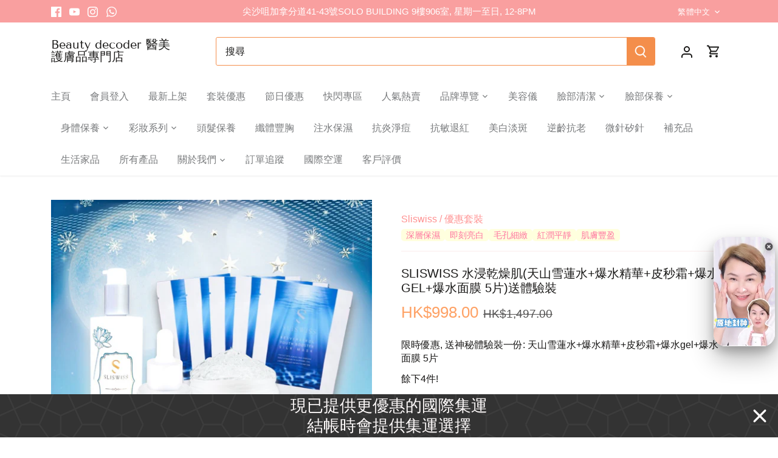

--- FILE ---
content_type: text/html; charset=utf-8
request_url: https://beautydechk.com/zh-us/products/sliswiss-gel-9
body_size: 98495
content:
<!doctype html>
<html class="no-js" lang="zh-TW">
<head>
  <!-- Canopy 5.1.2 -->

  <meta charset="utf-8" />
<meta name="viewport" content="width=device-width,initial-scale=1.0" />
<meta http-equiv="X-UA-Compatible" content="IE=edge">

<link rel="preconnect" href="https://cdn.shopify.com" crossorigin>
<link rel="preconnect" href="https://fonts.shopify.com" crossorigin>
<link rel="preconnect" href="https://monorail-edge.shopifysvc.com"><link rel="preload" as="font" href="//beautydechk.com/cdn/fonts/tenor_sans/tenorsans_n4.966071a72c28462a9256039d3e3dc5b0cf314f65.woff2" type="font/woff2" crossorigin><link rel="preload" href="//beautydechk.com/cdn/shop/t/16/assets/vendor.min.js?v=137803223016851922661731399693" as="script">
<link rel="preload" href="//beautydechk.com/cdn/shop/t/16/assets/theme.js?v=75370917025465460751731399693" as="script"><link rel="canonical" href="https://beautydechk.com/zh-us/products/sliswiss-gel-9" /><link rel="icon" href="//beautydechk.com/cdn/shop/files/profile_pic.jpg?crop=center&height=48&v=1613665491&width=48" type="image/jpg"><meta name="description" content="【現貨】HK$998.00 天山雪蓮水300ML x1 天山雪蓮水300ML x1">

  <meta name="theme-color" content="#ff9191">

  <title>
    【現貨】SLISWISS 水浸乾燥肌(天山雪蓮水+爆水精華+皮秒霜+爆水gel+爆水面膜 5片)送體驗裝正品正貨,開店10年有口碑信心保證! &ndash; Beauty decoder 醫美護膚品專門店
  </title>

  <meta property="og:site_name" content="Beauty decoder 醫美護膚品專門店">
<meta property="og:url" content="https://beautydechk.com/zh-us/products/sliswiss-gel-9">
<meta property="og:title" content="【現貨】SLISWISS 水浸乾燥肌(天山雪蓮水+爆水精華+皮秒霜+爆水gel+爆水面膜 5片)送體驗裝正品正貨,開店10年有口碑信心保證!">
<meta property="og:type" content="product">
<meta property="og:description" content="【現貨】HK$998.00 天山雪蓮水300ML x1 天山雪蓮水300ML x1"><meta property="og:image" content="http://beautydechk.com/cdn/shop/files/sliswiss-gel-5sliswissbeauty-decoder-143232_1200x1200.jpg?v=1716171179">
  <meta property="og:image:secure_url" content="https://beautydechk.com/cdn/shop/files/sliswiss-gel-5sliswissbeauty-decoder-143232_1200x1200.jpg?v=1716171179">
  <meta property="og:image:width" content="1179">
  <meta property="og:image:height" content="1179"><meta property="og:price:amount" content="998.00">
  <meta property="og:price:currency" content="HKD"><meta name="twitter:card" content="summary_large_image">
<meta name="twitter:title" content="【現貨】SLISWISS 水浸乾燥肌(天山雪蓮水+爆水精華+皮秒霜+爆水gel+爆水面膜 5片)送體驗裝正品正貨,開店10年有口碑信心保證!">
<meta name="twitter:description" content="【現貨】HK$998.00 天山雪蓮水300ML x1 天山雪蓮水300ML x1">

<style>
    
    
    
    
    
    
    @font-face {
  font-family: "Tenor Sans";
  font-weight: 400;
  font-style: normal;
  font-display: fallback;
  src: url("//beautydechk.com/cdn/fonts/tenor_sans/tenorsans_n4.966071a72c28462a9256039d3e3dc5b0cf314f65.woff2") format("woff2"),
       url("//beautydechk.com/cdn/fonts/tenor_sans/tenorsans_n4.2282841d948f9649ba5c3cad6ea46df268141820.woff") format("woff");
}

    
    
  </style>

  <link href="//beautydechk.com/cdn/shop/t/16/assets/styles.css?v=145358885901879548881766164491" rel="stylesheet" type="text/css" media="all" />

  <script>
    document.documentElement.className = document.documentElement.className.replace('no-js', 'js');
    window.theme = window.theme || {};
    
    theme.money_format_with_code_preference = "\u003cspan class=trans-money\u003eHK${{amount}}\u003c\/span\u003e";
    
    theme.money_format = "\u003cspan class=trans-money\u003e${{amount}}\u003c\/span\u003e";
    theme.customerIsLoggedIn = false;

    
      theme.shippingCalcMoneyFormat = "\u003cspan class=trans-money\u003eHK${{amount}}\u003c\/span\u003e";
    

    theme.strings = {
      previous: "上一個",
      next: "下一個",
      close: "關閉",
      addressError: "地址錯誤",
      addressNoResults: "無此地址",
      addressQueryLimit: "",
      authError: "",
      shippingCalcSubmitButton: "計算運費",
      shippingCalcSubmitButtonDisabled: "計算中....",
      infiniteScrollCollectionLoading: "正在載入更多商品",
      infiniteScrollCollectionFinishedMsg : "沒有更多商品",
      infiniteScrollBlogLoading: "正在載入更多文章",
      infiniteScrollBlogFinishedMsg : "沒有更多文章",
      blogsShowTags: "顯示標籤",
      priceNonExistent: "不適用",
      buttonDefault: "加入購物車",
      buttonNoStock: "缺貨",
      buttonNoVariant: "不適用",
      unitPriceSeparator: "\/",
      onlyXLeft: "餘下[[ quantity ]]件!",
      productAddingToCart: "加入購物車",
      productAddedToCart: "已加入購物車",
      quickbuyAdded: "已新增快速購買",
      cartSummary: "檢視購物車",
      cartContinue: "繼續購物",
      colorBoxPrevious: "上一個",
      colorBoxNext: "下一個",
      colorBoxClose: "關閉",
      imageSlider: "幻燈片",
      confirmEmptyCart: "您確認要清空購物車嗎?",
      inYourCart: "商品已在購物車中",
      removeFromCart: "從購物車中移除",
      clearAll: "全部清除",
      layout_live_search_see_all: "查看全部結果",
      general_quick_search_pages: "頁面",
      general_quick_search_no_results: "沒有符合您搜尋的結果。",
      products_labels_sold_out: "暫時售罄, 如需要請向我們聯絡",
      products_labels_sale: "促銷中",
      maximumQuantity: "數量太多，您的購物車最多能包含[quantity]件商品",
      fullDetails: "詳細資訊",
      cartConfirmRemove: "您確定要刪除此項目嗎?"
    };

    theme.routes = {
      root_url: '/zh-us',
      account_url: '/zh-us/account',
      account_login_url: 'https://account.beautydechk.com?locale=zh-TW&region_country=US',
      account_logout_url: '/zh-us/account/logout',
      account_recover_url: '/zh-us/account/recover',
      account_register_url: 'https://account.beautydechk.com?locale=zh-TW',
      account_addresses_url: '/zh-us/account/addresses',
      collections_url: '/zh-us/collections',
      all_products_collection_url: '/zh-us/collections/all',
      search_url: '/zh-us/search',
      cart_url: '/zh-us/cart',
      cart_add_url: '/zh-us/cart/add',
      cart_change_url: '/zh-us/cart/change',
      cart_clear_url: '/zh-us/cart/clear'
    };

    theme.scripts = {
      masonry: "\/\/beautydechk.com\/cdn\/shop\/t\/16\/assets\/masonry.v3.2.2.min.js?v=35330930116813290231731399693",
      jqueryInfiniteScroll: "\/\/beautydechk.com\/cdn\/shop\/t\/16\/assets\/jquery.infinitescroll.2.1.0.min.js?v=12654699346475808781731399693",
      underscore: "\/\/cdnjs.cloudflare.com\/ajax\/libs\/underscore.js\/1.6.0\/underscore-min.js",
      shopifyCommon: "\/\/beautydechk.com\/cdn\/shopifycloud\/storefront\/assets\/themes_support\/shopify_common-5f594365.js",
      jqueryCart: "\/\/beautydechk.com\/cdn\/shop\/t\/16\/assets\/shipping-calculator.v1.0.min.js?v=54722302898366399871731399693"
    };

    theme.settings = {
      cartType: "drawer-dynamic",
      openCartDrawerOnMob: true,
      quickBuyType: "in-page",
      superscriptDecimals: false,
      currencyCodeEnabled: true
    }
  </script><script>window.performance && window.performance.mark && window.performance.mark('shopify.content_for_header.start');</script><meta name="google-site-verification" content="JthD8hIHq4m75y4R5F128_IVgeyou_CkaEWLcjJz6eQ">
<meta name="facebook-domain-verification" content="c3gvbq5e06fpi26mdsh9mq2cp3b1ob">
<meta id="shopify-digital-wallet" name="shopify-digital-wallet" content="/18985225/digital_wallets/dialog">
<link rel="alternate" hreflang="x-default" href="https://beautydechk.com/products/sliswiss-gel-9">
<link rel="alternate" hreflang="zh-Hant" href="https://beautydechk.com/products/sliswiss-gel-9">
<link rel="alternate" hreflang="en" href="https://beautydechk.com/en/products/sliswiss-gel-9">
<link rel="alternate" hreflang="zh-Hant-US" href="https://beautydechk.com/zh-us/products/sliswiss-gel-9">
<link rel="alternate" hreflang="en-US" href="https://beautydechk.com/en-us/products/sliswiss-gel-9">
<link rel="alternate" hreflang="zh-Hant-MO" href="https://beautydechk.com/zh-mo/products/sliswiss-gel-9">
<link rel="alternate" hreflang="en-MO" href="https://beautydechk.com/en-mo/products/sliswiss-gel-9">
<link rel="alternate" hreflang="zh-Hant-CA" href="https://beautydechk.com/zh-ca/products/sliswiss-gel-9">
<link rel="alternate" hreflang="en-CA" href="https://beautydechk.com/en-ca/products/sliswiss-gel-9">
<link rel="alternate" hreflang="zh-Hant-AU" href="https://beautydechk.com/zh-au/products/sliswiss-gel-9">
<link rel="alternate" hreflang="en-AU" href="https://beautydechk.com/en-au/products/sliswiss-gel-9">
<link rel="alternate" hreflang="zh-Hant-GB" href="https://beautydechk.com/zh-gb/products/sliswiss-gel-9">
<link rel="alternate" hreflang="en-GB" href="https://beautydechk.com/en-gb/products/sliswiss-gel-9">
<link rel="alternate" hreflang="zh-Hant-TW" href="https://beautydechk.com/zh-tw/products/sliswiss-gel-9">
<link rel="alternate" hreflang="en-TW" href="https://beautydechk.com/en-tw/products/sliswiss-gel-9">
<link rel="alternate" hreflang="zh-Hant-SG" href="https://beautydechk.com/zh-sg/products/sliswiss-gel-9">
<link rel="alternate" hreflang="en-SG" href="https://beautydechk.com/en-sg/products/sliswiss-gel-9">
<link rel="alternate" hreflang="zh-Hant-CN" href="https://beautydechk.com/zh-cn/products/sliswiss-gel-9">
<link rel="alternate" hreflang="en-CN" href="https://beautydechk.com/en-cn/products/sliswiss-gel-9">
<link rel="alternate" hreflang="zh-Hant-JP" href="https://beautydechk.com/zh-jp/products/sliswiss-gel-9">
<link rel="alternate" hreflang="en-JP" href="https://beautydechk.com/en-jp/products/sliswiss-gel-9">
<link rel="alternate" hreflang="zh-Hant-MY" href="https://beautydechk.com/zh-my/products/sliswiss-gel-9">
<link rel="alternate" hreflang="en-MY" href="https://beautydechk.com/en-my/products/sliswiss-gel-9">
<link rel="alternate" hreflang="zh-Hant-FR" href="https://beautydechk.com/zh-fr/products/sliswiss-gel-9">
<link rel="alternate" hreflang="en-FR" href="https://beautydechk.com/en-fr/products/sliswiss-gel-9">
<link rel="alternate" hreflang="zh-Hant-IE" href="https://beautydechk.com/zh-ie/products/sliswiss-gel-9">
<link rel="alternate" hreflang="en-IE" href="https://beautydechk.com/en-ie/products/sliswiss-gel-9">
<link rel="alternate" hreflang="zh-Hant-CH" href="https://beautydechk.com/products/sliswiss-gel-9">
<link rel="alternate" hreflang="zh-Hant-DK" href="https://beautydechk.com/products/sliswiss-gel-9">
<link rel="alternate" hreflang="zh-Hant-HK" href="https://beautydechk.com/products/sliswiss-gel-9">
<link rel="alternate" hreflang="zh-Hant-NZ" href="https://beautydechk.com/products/sliswiss-gel-9">
<link rel="alternate" hreflang="zh-Hant-SE" href="https://beautydechk.com/products/sliswiss-gel-9">
<link rel="alternate" hreflang="zh-Hant-UM" href="https://beautydechk.com/products/sliswiss-gel-9">
<link rel="alternate" type="application/json+oembed" href="https://beautydechk.com/zh-us/products/sliswiss-gel-9.oembed">
<script async="async" src="/checkouts/internal/preloads.js?locale=zh-US"></script>
<script id="shopify-features" type="application/json">{"accessToken":"b42c8d0cf1f93cd9ee57914ba98b631d","betas":["rich-media-storefront-analytics"],"domain":"beautydechk.com","predictiveSearch":false,"shopId":18985225,"locale":"zh-tw"}</script>
<script>var Shopify = Shopify || {};
Shopify.shop = "beauty-decoder-hk.myshopify.com";
Shopify.locale = "zh-TW";
Shopify.currency = {"active":"HKD","rate":"1.0"};
Shopify.country = "US";
Shopify.theme = {"name":"Canopy | Biscuits Bundles(Existing)","id":140926058674,"schema_name":"Canopy","schema_version":"5.1.2","theme_store_id":732,"role":"main"};
Shopify.theme.handle = "null";
Shopify.theme.style = {"id":null,"handle":null};
Shopify.cdnHost = "beautydechk.com/cdn";
Shopify.routes = Shopify.routes || {};
Shopify.routes.root = "/zh-us/";</script>
<script type="module">!function(o){(o.Shopify=o.Shopify||{}).modules=!0}(window);</script>
<script>!function(o){function n(){var o=[];function n(){o.push(Array.prototype.slice.apply(arguments))}return n.q=o,n}var t=o.Shopify=o.Shopify||{};t.loadFeatures=n(),t.autoloadFeatures=n()}(window);</script>
<script id="shop-js-analytics" type="application/json">{"pageType":"product"}</script>
<script defer="defer" async type="module" src="//beautydechk.com/cdn/shopifycloud/shop-js/modules/v2/client.init-shop-cart-sync_Bc1MqbDo.zh-TW.esm.js"></script>
<script defer="defer" async type="module" src="//beautydechk.com/cdn/shopifycloud/shop-js/modules/v2/chunk.common_CAJPCU9u.esm.js"></script>
<script type="module">
  await import("//beautydechk.com/cdn/shopifycloud/shop-js/modules/v2/client.init-shop-cart-sync_Bc1MqbDo.zh-TW.esm.js");
await import("//beautydechk.com/cdn/shopifycloud/shop-js/modules/v2/chunk.common_CAJPCU9u.esm.js");

  window.Shopify.SignInWithShop?.initShopCartSync?.({"fedCMEnabled":true,"windoidEnabled":true});

</script>
<script>(function() {
  var isLoaded = false;
  function asyncLoad() {
    if (isLoaded) return;
    isLoaded = true;
    var urls = ["https:\/\/cdn.hextom.com\/js\/quickannouncementbar.js?shop=beauty-decoder-hk.myshopify.com",""];
    for (var i = 0; i < urls.length; i++) {
      var s = document.createElement('script');
      s.type = 'text/javascript';
      s.async = true;
      s.src = urls[i];
      var x = document.getElementsByTagName('script')[0];
      x.parentNode.insertBefore(s, x);
    }
  };
  if(window.attachEvent) {
    window.attachEvent('onload', asyncLoad);
  } else {
    window.addEventListener('load', asyncLoad, false);
  }
})();</script>
<script id="__st">var __st={"a":18985225,"offset":28800,"reqid":"d45e22ac-bd35-45ea-b96b-dc41a8b7ecaa-1768962883","pageurl":"beautydechk.com\/zh-us\/products\/sliswiss-gel-9","u":"410e075b06cd","p":"product","rtyp":"product","rid":8146227626162};</script>
<script>window.ShopifyPaypalV4VisibilityTracking = true;</script>
<script id="form-persister">!function(){'use strict';const t='contact',e='new_comment',n=[[t,t],['blogs',e],['comments',e],[t,'customer']],o='password',r='form_key',c=['recaptcha-v3-token','g-recaptcha-response','h-captcha-response',o],s=()=>{try{return window.sessionStorage}catch{return}},i='__shopify_v',u=t=>t.elements[r],a=function(){const t=[...n].map((([t,e])=>`form[action*='/${t}']:not([data-nocaptcha='true']) input[name='form_type'][value='${e}']`)).join(',');var e;return e=t,()=>e?[...document.querySelectorAll(e)].map((t=>t.form)):[]}();function m(t){const e=u(t);a().includes(t)&&(!e||!e.value)&&function(t){try{if(!s())return;!function(t){const e=s();if(!e)return;const n=u(t);if(!n)return;const o=n.value;o&&e.removeItem(o)}(t);const e=Array.from(Array(32),(()=>Math.random().toString(36)[2])).join('');!function(t,e){u(t)||t.append(Object.assign(document.createElement('input'),{type:'hidden',name:r})),t.elements[r].value=e}(t,e),function(t,e){const n=s();if(!n)return;const r=[...t.querySelectorAll(`input[type='${o}']`)].map((({name:t})=>t)),u=[...c,...r],a={};for(const[o,c]of new FormData(t).entries())u.includes(o)||(a[o]=c);n.setItem(e,JSON.stringify({[i]:1,action:t.action,data:a}))}(t,e)}catch(e){console.error('failed to persist form',e)}}(t)}const f=t=>{if('true'===t.dataset.persistBound)return;const e=function(t,e){const n=function(t){return'function'==typeof t.submit?t.submit:HTMLFormElement.prototype.submit}(t).bind(t);return function(){let t;return()=>{t||(t=!0,(()=>{try{e(),n()}catch(t){(t=>{console.error('form submit failed',t)})(t)}})(),setTimeout((()=>t=!1),250))}}()}(t,(()=>{m(t)}));!function(t,e){if('function'==typeof t.submit&&'function'==typeof e)try{t.submit=e}catch{}}(t,e),t.addEventListener('submit',(t=>{t.preventDefault(),e()})),t.dataset.persistBound='true'};!function(){function t(t){const e=(t=>{const e=t.target;return e instanceof HTMLFormElement?e:e&&e.form})(t);e&&m(e)}document.addEventListener('submit',t),document.addEventListener('DOMContentLoaded',(()=>{const e=a();for(const t of e)f(t);var n;n=document.body,new window.MutationObserver((t=>{for(const e of t)if('childList'===e.type&&e.addedNodes.length)for(const t of e.addedNodes)1===t.nodeType&&'FORM'===t.tagName&&a().includes(t)&&f(t)})).observe(n,{childList:!0,subtree:!0,attributes:!1}),document.removeEventListener('submit',t)}))}()}();</script>
<script integrity="sha256-4kQ18oKyAcykRKYeNunJcIwy7WH5gtpwJnB7kiuLZ1E=" data-source-attribution="shopify.loadfeatures" defer="defer" src="//beautydechk.com/cdn/shopifycloud/storefront/assets/storefront/load_feature-a0a9edcb.js" crossorigin="anonymous"></script>
<script data-source-attribution="shopify.dynamic_checkout.dynamic.init">var Shopify=Shopify||{};Shopify.PaymentButton=Shopify.PaymentButton||{isStorefrontPortableWallets:!0,init:function(){window.Shopify.PaymentButton.init=function(){};var t=document.createElement("script");t.src="https://beautydechk.com/cdn/shopifycloud/portable-wallets/latest/portable-wallets.zh-tw.js",t.type="module",document.head.appendChild(t)}};
</script>
<script data-source-attribution="shopify.dynamic_checkout.buyer_consent">
  function portableWalletsHideBuyerConsent(e){var t=document.getElementById("shopify-buyer-consent"),n=document.getElementById("shopify-subscription-policy-button");t&&n&&(t.classList.add("hidden"),t.setAttribute("aria-hidden","true"),n.removeEventListener("click",e))}function portableWalletsShowBuyerConsent(e){var t=document.getElementById("shopify-buyer-consent"),n=document.getElementById("shopify-subscription-policy-button");t&&n&&(t.classList.remove("hidden"),t.removeAttribute("aria-hidden"),n.addEventListener("click",e))}window.Shopify?.PaymentButton&&(window.Shopify.PaymentButton.hideBuyerConsent=portableWalletsHideBuyerConsent,window.Shopify.PaymentButton.showBuyerConsent=portableWalletsShowBuyerConsent);
</script>
<script data-source-attribution="shopify.dynamic_checkout.cart.bootstrap">document.addEventListener("DOMContentLoaded",(function(){function t(){return document.querySelector("shopify-accelerated-checkout-cart, shopify-accelerated-checkout")}if(t())Shopify.PaymentButton.init();else{new MutationObserver((function(e,n){t()&&(Shopify.PaymentButton.init(),n.disconnect())})).observe(document.body,{childList:!0,subtree:!0})}}));
</script>

<script>window.performance && window.performance.mark && window.performance.mark('shopify.content_for_header.end');</script>





<script>
  function KDStrikeoutSubtotal(subtotalSelector){
    var subTotalHtml = `<span class=trans-money>$0.00</span>`.replace('"', '\"');
    var newTotalHtml = `<span class=trans-money>$-0.10</span>`.replace('"', '\"');
    document.querySelector(subtotalSelector).innerHTML = "<del class='af_del_overwrite'>"+ subTotalHtml + "</del> " + newTotalHtml;
  }
</script><script>window.is_hulkpo_installed=false</script><script>window.is_hulkpo_installed=false</script><!-- BEGIN app block: shopify://apps/hulk-discounts/blocks/app-embed/25745434-52e7-4378-88f1-890df18a0110 --><!-- BEGIN app snippet: hulkapps_volume_discount -->
    <script>
      var is_po = false
      if(window.hulkapps != undefined && window.hulkapps != '' ){
        var is_po = window.hulkapps.is_product_option
      }
      
        window.hulkapps = {
          shop_slug: "beauty-decoder-hk",
          store_id: "beauty-decoder-hk.myshopify.com",
          money_format: "<span class=trans-money>${{amount}}</span>",
          cart: null,
          product: null,
          product_collections: null,
          product_variants: null,
          is_volume_discount: true,
          is_product_option: is_po,
          product_id: null,
          page_type: null,
          po_url: "https://productoption.hulkapps.com",
          vd_url: "https://volumediscount.hulkapps.com",
          vd_proxy_url: "https://beautydechk.com",
          customer: null
        }
        

        window.hulkapps.page_type = "cart";
        window.hulkapps.cart = {"note":null,"attributes":{},"original_total_price":0,"total_price":0,"total_discount":0,"total_weight":0.0,"item_count":0,"items":[],"requires_shipping":false,"currency":"HKD","items_subtotal_price":0,"cart_level_discount_applications":[],"checkout_charge_amount":0}
        if (typeof window.hulkapps.cart.items == "object") {
          for (var i=0; i<window.hulkapps.cart.items.length; i++) {
            ["sku", "grams", "vendor", "url", "image", "handle", "requires_shipping", "product_type", "product_description"].map(function(a) {
              delete window.hulkapps.cart.items[i][a]
            })
          }
        }
        window.hulkapps.cart_collections = {}
        window.hulkapps.product_tags = {}
        

      
        window.hulkapps.page_type = "product"
        window.hulkapps.product_id = "8146227626162";
        window.hulkapps.product = {"id":8146227626162,"title":"SLISWISS 水浸乾燥肌(天山雪蓮水+爆水精華+皮秒霜+爆水gel+爆水面膜 5片)送體驗裝","handle":"sliswiss-gel-9","description":"\u003ch1 class=\"MsoNormal\"\u003eSLISWISS 水浸乾燥肌套裝\u003c\/h1\u003e\n\u003cp class=\"MsoNormal\"\u003e\u003cspan style=\"font-size: 10.0pt; font-family: '新細明體','serif'; mso-ascii-font-family: Calibri; mso-ascii-theme-font: minor-latin; mso-fareast-font-family: 新細明體; mso-fareast-theme-font: minor-fareast; mso-hansi-font-family: Calibri; mso-hansi-theme-font: minor-latin;\"\u003e天山雪蓮水300ML\u003c\/span\u003e\u003cspan style=\"font-size: 10.0pt;\" lang=\"EN-US\"\u003e x1\u003c\/span\u003e\u003c\/p\u003e\n\u003cp class=\"MsoNormal\"\u003e\u003cspan style=\"font-size: 10.0pt; font-family: '新細明體','serif'; mso-ascii-font-family: Calibri; mso-ascii-theme-font: minor-latin; mso-fareast-font-family: 新細明體; mso-fareast-theme-font: minor-fareast; mso-hansi-font-family: Calibri; mso-hansi-theme-font: minor-latin;\"\u003e爆水精華30ML\u003c\/span\u003e\u003cspan style=\"font-size: 10.0pt;\" lang=\"EN-US\"\u003e x1\u003c\/span\u003e\u003c\/p\u003e\n\u003cp class=\"MsoNormal\"\u003e\u003cspan style=\"font-size: 10.0pt; font-family: '新細明體','serif'; mso-ascii-font-family: Calibri; mso-ascii-theme-font: minor-latin; mso-fareast-font-family: 新細明體; mso-fareast-theme-font: minor-fareast; mso-hansi-font-family: Calibri; mso-hansi-theme-font: minor-latin;\"\u003e爆水皮秒霜50G\u003c\/span\u003e\u003cspan style=\"font-size: 10.0pt;\" lang=\"EN-US\"\u003e x1\u003c\/span\u003e\u003c\/p\u003e\n\u003cp class=\"MsoNormal\"\u003e\u003cspan style=\"font-size: 10.0pt;\" lang=\"EN-US\"\u003eNMN\u003c\/span\u003e\u003cspan style=\"font-size: 10.0pt; font-family: '新細明體','serif'; mso-ascii-font-family: Calibri; mso-ascii-theme-font: minor-latin; mso-fareast-font-family: 新細明體; mso-fareast-theme-font: minor-fareast; mso-hansi-font-family: Calibri; mso-hansi-theme-font: minor-latin;\"\u003e爆水\u003c\/span\u003e\u003cspan style=\"font-size: 10.0pt;\" lang=\"EN-US\"\u003egel 300ML \u003c\/span\u003e\u003cspan style=\"font-size: 10.0pt;\" lang=\"EN-US\"\u003e x1\u003c\/span\u003e\u003c\/p\u003e\n\u003cp class=\"MsoNormal\"\u003e\u003cspan style=\"font-size: 10.0pt; font-family: '新細明體','serif'; mso-ascii-font-family: Calibri; mso-ascii-theme-font: minor-latin; mso-fareast-font-family: 新細明體; mso-fareast-theme-font: minor-fareast; mso-hansi-font-family: Calibri; mso-hansi-theme-font: minor-latin;\"\u003e2.0爆水面膜\u003c\/span\u003e\u003cspan style=\"font-size: 10.0pt;\" lang=\"EN-US\"\u003e 5\u003c\/span\u003e\u003cspan style=\"font-size: 10.0pt; font-family: '新細明體','serif'; mso-ascii-font-family: Calibri; mso-ascii-theme-font: minor-latin; mso-fareast-font-family: 新細明體; mso-fareast-theme-font: minor-fareast; mso-hansi-font-family: Calibri; mso-hansi-theme-font: minor-latin;\"\u003e片\u003c\/span\u003e\u003cspan style=\"font-size: 10.0pt;\" lang=\"EN-US\"\u003e\u003c\/span\u003e\u003c\/p\u003e\n\u003cp class=\"MsoNormal\"\u003e\u003cspan style=\"font-size: 10.0pt;\" lang=\"EN-US\"\u003e**\u003c\/span\u003e\u003cspan style=\"font-size: 10.0pt; font-family: '新細明體','serif'; mso-ascii-font-family: Calibri; mso-ascii-theme-font: minor-latin; mso-fareast-font-family: 新細明體; mso-fareast-theme-font: minor-fareast; mso-hansi-font-family: Calibri; mso-hansi-theme-font: minor-latin;\"\u003e神秘體驗裝一份\u003c\/span\u003e\u003cspan style=\"font-size: 10.0pt;\" lang=\"EN-US\"\u003e\u003c\/span\u003e\u003cspan style=\"font-size: 10.0pt; font-family: '新細明體','serif'; mso-ascii-font-family: Calibri; mso-ascii-theme-font: minor-latin; mso-fareast-font-family: 新細明體; mso-fareast-theme-font: minor-fareast; mso-hansi-font-family: Calibri; mso-hansi-theme-font: minor-latin;\"\u003e\u003c\/span\u003e\u003c\/p\u003e\n\u003ch1\u003eSLISWISS 限量版白藜蘆醇天山雪蓮水(肌底液)300ML\u003c\/h1\u003e\n\u003ch2\u003eTIPS 1: 可以當爽膚水用\u003c\/h2\u003e\n\u003ch2\u003eTIPS 2:爽膚水後精華前用\u003c\/h2\u003e\n\u003cp\u003e【 💧爆水肌底液 💧】秒變1步行走の反光板\u003c\/p\u003e\n\u003cp\u003eSliswiss 白藜蘆醇の天山雪蓮水 \u003c\/p\u003e\n\u003cp\u003e水の美人誕生💕 #爆水肌底液  #超級保濕劑💦\u003c\/p\u003e\n\u003cp\u003e作為爽膚水同精華中間的橋樑✨️\u003cbr\u003e肌底液完美發揮💖作為協調者既角色😊\u003c\/p\u003e\n\u003cp\u003e肌底液✨️ 👉🏻將爽膚水更加逼落皮膚底層鋪好水份網🌐\u003cbr\u003e肌底液✨️ 👉🏻將後續再搽的精華會更加容易滲透每粒毛孔🌀\u003c\/p\u003e\n\u003cp\u003e就算你皮膚敏感🤮都可以即刻將 #天山雪蓮水厚厚敷上💕\u003cbr\u003e快速就改善到毛孔爆炸、敏感發紅、皮膚發炎等等\u003c\/p\u003e\n\u003cp\u003e即時全面爆水💦‼️仲收復暗啞❄️而且袪除黃氣🌝\u003cbr\u003e望落都白淨好多  ‼️望落去回復又白又滑✨️\u003c\/p\u003e\n\u003cp\u003e蘊含珍貴天山雪蓮❄️同奢華白藜蘆醇🍇金盞花🌼庫拉索蘆薈葉 🌾\u003cbr\u003e用後每吋皮膚都晶瑩剔透，白而有光‼️連身體都可以塗抹嫁😘 \u003c\/p\u003e\n\u003cp class=\"p1\"\u003e\u003cspan class=\"s1\"\u003eSliswiss\u003c\/span\u003e\u003cspan class=\"s2\"\u003e白藜蘆醇【益生美肌菌家族】\u003c\/span\u003e\u003cspan class=\"s1\"\u003e\u003cspan\u003e \u003c\/span\u003e\u003c\/span\u003e\u003cspan class=\"s2\"\u003e成個系列都被海洋包圍住\u003c\/span\u003e\u003cspan class=\"s3\"\u003e😍\u003c\/span\u003e\u003cspan class=\"s2\"\u003e「從不缺水」的皮膚每個角落都吸飽水\u003c\/span\u003e\u003c\/p\u003e\n\u003ch1 class=\"p3\"\u003e\u003cstrong\u003e瑞士Sliswiss白藜蘆醇爆水精華30ml\u003c\/strong\u003e\u003c\/h1\u003e\n\u003cp class=\"p1\"\u003e\u003cspan class=\"s3\"\u003e♥️\u003c\/span\u003e\u003cspan class=\"s2\"\u003e爆水精華被喻為【\u003c\/span\u003e\u003cspan class=\"s3\"\u003e❄️\u003c\/span\u003e\u003cspan class=\"s2\"\u003e收毛孔神器\u003c\/span\u003e\u003cspan class=\"s3\"\u003e❄️\u003c\/span\u003e\u003cspan class=\"s2\"\u003e】狂注水的益生菌保濕精華\u003c\/span\u003e\u003cspan class=\"s3\"\u003e‼️\u003c\/span\u003e\u003cspan class=\"s2\"\u003e零毛孔\u003c\/span\u003e\u003cspan class=\"s3\"\u003e💧\u003c\/span\u003e\u003cspan class=\"s2\"\u003e零毛孔\u003c\/span\u003e\u003cspan class=\"s3\"\u003e💧\u003c\/span\u003e\u003cspan class=\"s2\"\u003e零毛孔\u003c\/span\u003e\u003cspan class=\"s3\"\u003e💧\u003c\/span\u003e\u003cspan class=\"s2\"\u003e益生菌帶出更好膚質\u003c\/span\u003e\u003cspan class=\"s1\"\u003e\u003cspan\u003e \u003c\/span\u003e\u003c\/span\u003e\u003cspan class=\"s2\"\u003e「全新\u003c\/span\u003e\u003cspan class=\"s1\"\u003e800\u003c\/span\u003e\u003cspan class=\"s2\"\u003e倍注水王」\u003c\/span\u003e\u003cspan class=\"s1\"\u003e\u003c\/span\u003e\u003c\/p\u003e\n\u003cp class=\"p2\"\u003e\u003cspan class=\"s2\"\u003e內含特強白藜蘆醇，專利含有\u003c\/span\u003e\u003cspan class=\"s1\"\u003e\u003cspan\u003e \u003c\/span\u003ematrixml TM 3000\u003c\/span\u003e\u003cspan class=\"s2\"\u003e，抗氧化抗自由基，對於角質表皮細胞新陳代謝有助加速作用！用得多連千年暗粒都會淡好多\u003c\/span\u003e\u003cspan class=\"s3\"\u003e🌚👍🏻\u003c\/span\u003e\u003cspan class=\"s1\"\u003e\u003c\/span\u003e\u003c\/p\u003e\n\u003cp class=\"p2\"\u003e\u003cbr\u003e💧打入皮膚改善毛孔的水光針\u003cbr\u003e💧深層改善粗大毛孔問題\u003cbr\u003e💧平衡PH值改善油脂分泌\u003cbr\u003e💧減淡黑色素形成淡化色斑\u003cbr\u003e💧改善容易敏感泛紅、乾燥脫皮肌膚\u003c\/p\u003e\n\u003cp\u003e使用方法：早晚，當保濕精華使用\u003c\/p\u003e\n\u003cp\u003e\u003cbr\u003e✅可以配合儀器導入\u003cbr\u003e✅與Sliswiss 同系列產品使用效果更佳\u003c\/p\u003e\n\u003cp\u003e主要成分：水，海藻糖、甜菜鹼、蘆薈葉汁、卡波姆、透明質鈉、白藜蘆醇，甘油磷酸、山茶葉提取物、蒲公英黃葉提取物、乳酸桿菌、益生菌\u003c\/p\u003e\n\u003ch1 class=\"p1\"\u003e\u003cstrong\u003e\u003cspan class=\"s1\"\u003eSliswiss\u003c\/span\u003e\u003cspan class=\"s2\"\u003e爆水皮秒啫喱面霜50ml\u003c\/span\u003e\u003c\/strong\u003e\u003c\/h1\u003e\n\u003cp class=\"p2\"\u003e\u003cspan class=\"s3\"\u003e♥️\u003c\/span\u003e\u003cspan class=\"s2\"\u003e爆水皮秒面霜為毛孔粗大者必用！膚色暗啞者必用！簡直係最新的懶人救星\u003c\/span\u003e\u003cspan class=\"s3\"\u003e😍\u003c\/span\u003e\u003cspan class=\"s2\"\u003e流暢又清爽的乳酪質地\u003c\/span\u003e\u003cspan class=\"s1\"\u003e!\u003c\/span\u003e\u003cspan class=\"s2\"\u003e感覺超水潤\u003c\/span\u003e\u003cspan class=\"s3\"\u003e💧💧💧\u003c\/span\u003e\u003c\/p\u003e\n\u003cp class=\"p2\"\u003e\u003cspan class=\"s2\"\u003e皮膚乾燥、脫枝、痕癢、早晚搽爆水皮秒面霜～\u003c\/span\u003e\u003cspan class=\"s3\"\u003e😍\u003c\/span\u003e\u003cspan class=\"s2\"\u003e有助收復抗紅，原先痕癢既皮膚過敏反應已經退左好多！\u003c\/span\u003e\u003cspan class=\"s1\"\u003e\u003c\/span\u003e\u003c\/p\u003e\n\u003cp class=\"p2\"\u003e\u003cspan class=\"s1\"\u003eSliswiss\u003c\/span\u003e\u003cspan class=\"s2\"\u003e全新白藜蘆醇美肌菌系列助你\u003c\/span\u003e\u003cspan class=\"s1\"\u003eKeep\u003c\/span\u003e\u003cspan class=\"s2\"\u003e住\u003c\/span\u003e\u003cspan class=\"s1\"\u003e24\u003c\/span\u003e\u003cspan class=\"s2\"\u003e小時打造水噹噹的\u003c\/span\u003e\u003cspan class=\"s3\"\u003e❤️\u003c\/span\u003e\u003cspan class=\"s2\"\u003e爆水美肌\u003c\/span\u003e\u003cspan class=\"s3\"\u003e❤️\u003c\/span\u003e\u003cspan class=\"s1\"\u003e\u003c\/span\u003e\u003c\/p\u003e\n\u003ch1\u003e\u003cstrong\u003e全新升級 Sliswiss 極光白藜蘆醇NMN爆水Gel 300ml\u003c\/strong\u003e\u003c\/h1\u003e\n\u003cp\u003e勁補濕超爆水💦💦仲有埋抗衰老逆齡返老還童😍\u003c\/p\u003e\n\u003cp\u003eSliswiss 皇牌產品😍😍白藜蘆醇超級爆水Gel\u003c\/p\u003e\n\u003cp\u003e一推開全部都是水💧係好多好多既水珠😆😆見到都覺得好癲！\u003c\/p\u003e\n\u003cp\u003e日日好似被塊臉浸緊溫泉♨️💧爆水珠珠～\u003cbr\u003e每朝用完先上粉都覺得好貼妝啊～Hold足36小時個妝都無溶過👍🏻\u003c\/p\u003e\n\u003cp\u003e#勁好用‼️ #勁爆水 😘 #有助改善濕疹蛇皮牛皮癬\u003c\/p\u003e\n\u003cp\u003e勁爆水💦 超級無敵白淨🌈\u003cbr\u003e無錯🤗🤗就係加左新配方NMN 抗衰老逆齡成份係入面\u003c\/p\u003e\n\u003cp\u003eSliswiss爆水GEL🌟適用於全面全身，真正令你時刻都水噹噹！！\u003cbr\u003e用途1.早晚洗面、爽膚後按摩5分鐘作啫喱面膜，（如厚塗，之後要洗掉）\u003cbr\u003e用途2. 超聲波、美容儀、提拉棒導入（做完機要洗掉）\u003cbr\u003e用途3.早晚洗面、爽膚後塗上少量面部作面霜（薄塗唔洗洗）\u003cbr\u003e用途4.洗澡後、全身搽上作日常補濕護膚（薄塗唔洗洗）\u003c\/p\u003e\n\u003cp\u003e\u003cbr\u003e主要成份：\u003cbr\u003e植物胎盤：淡化皺紋、提升輪廓、美白肌膚\u003cbr\u003e維他命E：抗氧化、減少斑的沉積\u003cbr\u003e骨膠原：增加皮膚的彈性，減少皺紋，改善鬆弛現象，使粗糙的皮膚變得細膩，平滑富有彈性\u003cbr\u003e葡萄籽提取物：幫助細胞生成、 抗衰老、 回復肌膚更新週期\u003cbr\u003e\u003cbr\u003e任何膚質、敏感適用\u003c\/p\u003e\n\u003cp\u003e \u003c\/p\u003e\n\u003ch1 class=\"p1\"\u003e\n\u003cspan class=\"s2\"\u003e升級版2.0 \u003c\/span\u003e\u003cspan class=\"s1\"\u003e極光白黎盧醇爆水面膜 10片裝\u003c\/span\u003e\n\u003c\/h1\u003e\n\u003cp class=\"p2\"\u003e\u003cspan class=\"s3\"\u003e#Sliswiss\u003c\/span\u003e\u003cspan class=\"s1\"\u003e真系一個好癲既\u003c\/span\u003e\u003cspan class=\"s3\"\u003eBrand\u003c\/span\u003e\u003c\/p\u003e\n\u003cp class=\"p1\"\u003e\u003cspan class=\"s1\"\u003e上次個\u003c\/span\u003e\u003cspan class=\"s3\"\u003e\u003cspan\u003e \u003c\/span\u003e#\u003c\/span\u003e\u003cspan class=\"s1\"\u003e爆水\u003c\/span\u003e\u003cspan class=\"s3\"\u003eGel\u003cspan\u003e \u003c\/span\u003e\u003c\/span\u003e\u003cspan class=\"s2\"\u003e💦\u003c\/span\u003e\u003cspan class=\"s1\"\u003e已經抵用好用\u003c\/span\u003e\u003c\/p\u003e\n\u003cp class=\"p1\"\u003e\u003cspan class=\"s1\"\u003e而家仲出左個\u003c\/span\u003e\u003cspan class=\"s2\"\u003e💦\u003c\/span\u003e\u003cspan class=\"s1\"\u003e精華爆到滿瀉\u003c\/span\u003e\u003cspan class=\"s3\"\u003e\u003cspan\u003e \u003c\/span\u003e#\u003c\/span\u003e\u003cspan class=\"s1\"\u003e爆水面膜\u003c\/span\u003e\u003cspan class=\"s2\"\u003e💓\u003c\/span\u003e\u003cspan class=\"s1\"\u003e極爆水\u003c\/span\u003e\u003cspan class=\"s2\"\u003e➕\u003c\/span\u003e\u003cspan class=\"s1\"\u003e緊緻彈性\u003c\/span\u003e\u003cspan class=\"s2\"\u003e➕\u003c\/span\u003e\u003cspan class=\"s1\"\u003e亮白\u003c\/span\u003e\u003c\/p\u003e\n\u003cp class=\"p1\"\u003e\u003cspan class=\"s3\"\u003e#\u003c\/span\u003e\u003cspan class=\"s1\"\u003e究竟要荼毒我到幾時\u003c\/span\u003e\u003cspan class=\"s3\"\u003e\u003cspan\u003e \u003c\/span\u003e#\u003c\/span\u003e\u003cspan class=\"s1\"\u003e買定幾盒看門口\u003c\/span\u003e\u003c\/p\u003e\n\u003cp class=\"p1\"\u003e\u003cspan class=\"s1\"\u003e有別於一般面膜\u003c\/span\u003e\u003cspan class=\"s2\"\u003e😏\u003c\/span\u003e\u003c\/p\u003e\n\u003cp class=\"p1\"\u003e\u003cspan class=\"s1\"\u003e好多\u003c\/span\u003e\u003cspan class=\"s3\"\u003eMask\u003c\/span\u003e\u003cspan class=\"s1\"\u003e都系超稀超水\u003c\/span\u003e\u003cspan class=\"s2\"\u003e🤦🏻‍♀️\u003c\/span\u003e\u003cspan class=\"s3\"\u003e\u003cspan\u003e \u003c\/span\u003e\u003c\/span\u003e\u003cspan class=\"s1\"\u003e而佢系濃縮到有小小\u003c\/span\u003e\u003cspan class=\"s3\"\u003eGel\u003c\/span\u003e\u003cspan class=\"s1\"\u003e狀\u003c\/span\u003e\u003cspan class=\"s2\"\u003e💧\u003c\/span\u003e\u003cspan class=\"s3\"\u003e#\u003c\/span\u003e\u003cspan class=\"s1\"\u003e完全足料狀態\u003c\/span\u003e\u003cspan class=\"s3\"\u003e\u003c\/span\u003e\u003c\/p\u003e\n\u003cp class=\"p1\"\u003e\u003cspan class=\"s2\"\u003e‼️\u003c\/span\u003e\u003cspan class=\"s1\"\u003e教你如何使用\u003c\/span\u003e\u003cspan class=\"s3\"\u003e\u003cspan\u003e \u003c\/span\u003e#\u003c\/span\u003e\u003cspan class=\"s1\"\u003e爆水面膜\u003c\/span\u003e\u003cspan class=\"s3\"\u003e\u003cspan\u003e \u003c\/span\u003e\u003c\/span\u003e\u003cspan class=\"s1\"\u003e達至最佳效果\u003c\/span\u003e\u003cspan class=\"s2\"\u003e‼️\u003c\/span\u003e\u003c\/p\u003e\n\u003cp class=\"p1\"\u003e\u003cspan class=\"s2\"\u003e1️⃣\u003c\/span\u003e\u003cspan class=\"s1\"\u003e第\u003c\/span\u003e\u003cspan class=\"s3\"\u003e1\u003c\/span\u003e\u003cspan class=\"s1\"\u003e步\u003c\/span\u003e\u003cspan class=\"s2\"\u003e👉🏻\u003c\/span\u003e\u003cspan class=\"s1\"\u003e千萬唔好急住撕開包裝\u003c\/span\u003e\u003cspan class=\"s2\"\u003e🙆🏻‍♀️\u003c\/span\u003e\u003cspan class=\"s1\"\u003e要用你溫柔既雙手\u003c\/span\u003e\u003cspan class=\"s2\"\u003e👐🏻\u003c\/span\u003e\u003cspan class=\"s1\"\u003e搓下禁下包面膜先\u003c\/span\u003e\u003c\/p\u003e\n\u003cp class=\"p1\"\u003e\u003cspan class=\"s3\"\u003e#\u003c\/span\u003e\u003cspan class=\"s1\"\u003e目的系要衝擊入面既精華因子\u003c\/span\u003e\u003c\/p\u003e\n\u003cp class=\"p1\"\u003e\u003cspan class=\"s3\"\u003e#\u003c\/span\u003e\u003cspan class=\"s1\"\u003e同時令精華可以滲透入面膜發揮最強補水效果\u003c\/span\u003e\u003c\/p\u003e\n\u003cp class=\"p1\"\u003e\u003cspan class=\"s2\"\u003e2️⃣\u003c\/span\u003e\u003cspan class=\"s1\"\u003e第\u003c\/span\u003e\u003cspan class=\"s3\"\u003e2\u003c\/span\u003e\u003cspan class=\"s1\"\u003e步\u003c\/span\u003e\u003cspan class=\"s2\"\u003e👉🏻\u003c\/span\u003e\u003cspan class=\"s1\"\u003e撕開包裝後將面膜敷上\u003c\/span\u003e\u003cspan class=\"s2\"\u003e🙋🏻‍♀️\u003c\/span\u003e\u003cspan class=\"s1\"\u003e當然\u003c\/span\u003e\u003cspan class=\"s3\"\u003e5\u003c\/span\u003e\u003cspan class=\"s1\"\u003e好放過任何一滴精華\u003c\/span\u003e\u003cspan class=\"s2\"\u003e💧\u003c\/span\u003e\u003cspan class=\"s1\"\u003e記得撈佢地出黎塗抹全面\u003c\/span\u003e\u003cspan class=\"s3\"\u003e\u003cspan\u003e \u003c\/span\u003e#\u003c\/span\u003e\u003cspan class=\"s1\"\u003e我好醒甘搽埋落條頸\u003c\/span\u003e\u003c\/p\u003e\n\u003cp class=\"p1\"\u003e\u003cspan class=\"s2\"\u003e3️⃣\u003c\/span\u003e\u003cspan class=\"s1\"\u003e敷\u003c\/span\u003e\u003cspan class=\"s3\"\u003e20\u003c\/span\u003e\u003cspan class=\"s1\"\u003e分鐘其間\u003c\/span\u003e\u003cspan class=\"s2\"\u003e🕒\u003c\/span\u003e\u003cspan class=\"s1\"\u003e你會\u003c\/span\u003e\u003cspan class=\"s3\"\u003eFeel\u003c\/span\u003e\u003cspan class=\"s1\"\u003e到塊面不斷吸入水份\u003c\/span\u003e\u003cspan class=\"s2\"\u003e💦\u003c\/span\u003e\u003cspan class=\"s3\"\u003e\u003cspan\u003e \u003c\/span\u003e\u003c\/span\u003e\u003cspan class=\"s1\"\u003e強勁水動能因子\u003c\/span\u003e\u003cspan class=\"s2\"\u003e💧\u003c\/span\u003e\u003cspan class=\"s1\"\u003e將水份注入每一個毛孔\u003c\/span\u003e\u003cspan class=\"s2\"\u003e😲\u003c\/span\u003e\u003cspan class=\"s1\"\u003e將你粗大既毛孔逐步收窄\u003c\/span\u003e\u003cspan class=\"s3\"\u003e\u003cspan\u003e \u003c\/span\u003e#\u003c\/span\u003e\u003cspan class=\"s1\"\u003e零毛孔就系咁\u003c\/span\u003e\u003cspan class=\"s3\"\u003eeasy\u003c\/span\u003e\u003c\/p\u003e\n\u003cp class=\"p1\"\u003e\u003cspan class=\"s1\"\u003e時間到\u003c\/span\u003e\u003cspan class=\"s2\"\u003e‼️\u003c\/span\u003e\u003cspan class=\"s1\"\u003e一撕開\u003c\/span\u003e\u003cspan class=\"s3\"\u003eMask\u003c\/span\u003e\u003cspan class=\"s1\"\u003e會即時見到皮膚亮白左\u003c\/span\u003e\u003cspan class=\"s2\"\u003e✔️\u003c\/span\u003e\u003cspan class=\"s1\"\u003e有彈性左\u003c\/span\u003e\u003cspan class=\"s2\"\u003e✔️\u003c\/span\u003e\u003cspan class=\"s3\"\u003e\u003c\/span\u003e\u003c\/p\u003e\n\u003cp class=\"p1\"\u003e\u003cspan class=\"s1\"\u003e點解甘速效\u003c\/span\u003e\u003cspan class=\"s2\"\u003e⁉️\u003c\/span\u003e\u003cspan class=\"s3\"\u003e\u003c\/span\u003e\u003c\/p\u003e\n\u003cp class=\"p1\"\u003e\u003cspan class=\"s1\"\u003e因為入面有女士們既大愛\u003c\/span\u003e\u003cspan class=\"s3\"\u003e\u003cspan\u003e \u003c\/span\u003e#\u003c\/span\u003e\u003cspan class=\"s1\"\u003e骨膠原\u003c\/span\u003e\u003cspan class=\"s3\"\u003e\u003cspan\u003e \u003c\/span\u003e\u003c\/span\u003e\u003cspan class=\"s2\"\u003e❤️\u003c\/span\u003e\u003c\/p\u003e\n\u003cp class=\"p1\"\u003e\u003cspan class=\"s1\"\u003e當然唔少得主要成分\u003c\/span\u003e\u003cspan class=\"s2\"\u003e👉🏻\u003c\/span\u003e\u003cspan class=\"s1\"\u003e白藜蘆醇\u003c\/span\u003e\u003c\/p\u003e\n\u003cp class=\"p1\"\u003e\u003cspan class=\"s3\"\u003e\u003c\/span\u003e\u003cspan class=\"s2\"\u003e📍\u003c\/span\u003e\u003cspan class=\"s1\"\u003e抗衰老\u003c\/span\u003e\u003cspan class=\"s2\"\u003e📍\u003c\/span\u003e\u003cspan class=\"s1\"\u003e美白\u003c\/span\u003e\u003cspan class=\"s2\"\u003e📍\u003c\/span\u003e\u003cspan class=\"s1\"\u003e抗皺\u003c\/span\u003e\u003cspan class=\"s3\"\u003e\u003c\/span\u003e\u003c\/p\u003e\n\u003cp class=\"p1\"\u003e\u003cspan class=\"s1\"\u003e「用左\u003c\/span\u003e\u003cspan class=\"s3\"\u003eSliswiss\u003c\/span\u003e\u003cspan class=\"s1\"\u003e爆水面膜\u003c\/span\u003e\u003cspan class=\"s2\"\u003e😏\u003c\/span\u003e\u003cspan class=\"s1\"\u003e想做黃面婆都幾難\u003c\/span\u003e\u003cspan class=\"s2\"\u003e🤷🏻‍♀️\u003c\/span\u003e\u003cspan class=\"s1\"\u003e」\u003c\/span\u003e\u003c\/p\u003e\n\u003cp class=\"p1\"\u003e\u003cspan class=\"s1\"\u003e用一塊爆水\u003c\/span\u003e\u003cspan class=\"s3\"\u003emask\u003c\/span\u003e\u003cspan class=\"s1\"\u003e相等於敷左\u003c\/span\u003e\u003cspan class=\"s3\"\u003e100\u003c\/span\u003e\u003cspan class=\"s1\"\u003e塊面膜既效果\u003c\/span\u003e\u003cspan class=\"s2\"\u003e😍\u003c\/span\u003e\u003c\/p\u003e\n\u003cp class=\"p1\"\u003e\u003cspan class=\"s1\"\u003e絕對慳水慳力慳荷包慳時間\u003c\/span\u003e\u003cspan class=\"s2\"\u003e🤣\u003c\/span\u003e\u003cspan class=\"s3\"\u003e\u003c\/span\u003e\u003c\/p\u003e\n\u003cp class=\"p3\"\u003e \u003c\/p\u003e\n\u003cp class=\"p1\"\u003e\u003cspan class=\"s1\"\u003e使用方法（每星期\u003c\/span\u003e\u003cspan class=\"s3\"\u003e2-3\u003c\/span\u003e\u003cspan class=\"s1\"\u003e次）\u003c\/span\u003e\u003c\/p\u003e\n\u003cp class=\"p1\"\u003e\u003cspan class=\"s3\"\u003e1\u003c\/span\u003e\u003cspan class=\"s1\"\u003e，打開包裝前，先將面膜包裝按壓數次\u003c\/span\u003e\u003c\/p\u003e\n\u003cp class=\"p1\"\u003e\u003cspan class=\"s3\"\u003e2\u003c\/span\u003e\u003cspan class=\"s1\"\u003e，將精華塗抺面上，再貼上面膜\u003c\/span\u003e\u003c\/p\u003e\n\u003cp class=\"p1\"\u003e\u003cspan class=\"s3\"\u003e3\u003c\/span\u003e\u003cspan class=\"s1\"\u003e，將剩餘精華再塗抹於面部及頸部\u003c\/span\u003e\u003c\/p\u003e\n\u003cp class=\"p1\"\u003e\u003cspan class=\"s3\"\u003e4\u003c\/span\u003e\u003cspan class=\"s1\"\u003e，敷\u003c\/span\u003e\u003cspan class=\"s3\"\u003e20-30\u003c\/span\u003e\u003cspan class=\"s1\"\u003e分鐘後取下，按摩至吸收\u003c\/span\u003e\u003c\/p\u003e\n\u003cp class=\"p1\"\u003e\u003cspan class=\"s1\"\u003e任何膚質適用\u003c\/span\u003e\u003c\/p\u003e\n\u003c!----\u003e","published_at":"2024-05-19T16:25:39+08:00","created_at":"2024-05-19T15:35:54+08:00","vendor":"Sliswiss","type":"優惠套裝","tags":["hydro","sensitive","SLHOLIDAY","sls","YD"],"price":99800,"price_min":99800,"price_max":99800,"available":true,"price_varies":false,"compare_at_price":149700,"compare_at_price_min":149700,"compare_at_price_max":149700,"compare_at_price_varies":false,"variants":[{"id":44294785990834,"title":"天山雪蓮水+爆水精華+皮秒霜+爆水gel+爆水面膜 5片","option1":"天山雪蓮水+爆水精華+皮秒霜+爆水gel+爆水面膜 5片","option2":null,"option3":null,"sku":"","requires_shipping":true,"taxable":false,"featured_image":{"id":38102514892978,"product_id":8146227626162,"position":1,"created_at":"2024-05-20T10:12:58+08:00","updated_at":"2024-05-20T10:12:59+08:00","alt":"【現貨】SLISWISS 水浸乾燥肌(天山雪蓮水+爆水精華+皮秒霜+爆水gel+爆水面膜 5片)送體驗裝最抵價Beauty decoder 醫美護膚品專門店","width":1179,"height":1179,"src":"\/\/beautydechk.com\/cdn\/shop\/files\/sliswiss-gel-5sliswissbeauty-decoder-143232.jpg?v=1716171179","variant_ids":[44294785990834]},"available":true,"name":"SLISWISS 水浸乾燥肌(天山雪蓮水+爆水精華+皮秒霜+爆水gel+爆水面膜 5片)送體驗裝 - 天山雪蓮水+爆水精華+皮秒霜+爆水gel+爆水面膜 5片","public_title":"天山雪蓮水+爆水精華+皮秒霜+爆水gel+爆水面膜 5片","options":["天山雪蓮水+爆水精華+皮秒霜+爆水gel+爆水面膜 5片"],"price":99800,"weight":2000,"compare_at_price":149700,"inventory_quantity":4,"inventory_management":"shopify","inventory_policy":"deny","barcode":"86072226","featured_media":{"alt":"【現貨】SLISWISS 水浸乾燥肌(天山雪蓮水+爆水精華+皮秒霜+爆水gel+爆水面膜 5片)送體驗裝最抵價Beauty decoder 醫美護膚品專門店","id":30648180637874,"position":1,"preview_image":{"aspect_ratio":1.0,"height":1179,"width":1179,"src":"\/\/beautydechk.com\/cdn\/shop\/files\/sliswiss-gel-5sliswissbeauty-decoder-143232.jpg?v=1716171179"}},"requires_selling_plan":false,"selling_plan_allocations":[]}],"images":["\/\/beautydechk.com\/cdn\/shop\/files\/sliswiss-gel-5sliswissbeauty-decoder-143232.jpg?v=1716171179"],"featured_image":"\/\/beautydechk.com\/cdn\/shop\/files\/sliswiss-gel-5sliswissbeauty-decoder-143232.jpg?v=1716171179","options":["限時優惠, 送神秘體驗裝一份"],"media":[{"alt":"【現貨】SLISWISS 水浸乾燥肌(天山雪蓮水+爆水精華+皮秒霜+爆水gel+爆水面膜 5片)送體驗裝最抵價Beauty decoder 醫美護膚品專門店","id":30648180637874,"position":1,"preview_image":{"aspect_ratio":1.0,"height":1179,"width":1179,"src":"\/\/beautydechk.com\/cdn\/shop\/files\/sliswiss-gel-5sliswissbeauty-decoder-143232.jpg?v=1716171179"},"aspect_ratio":1.0,"height":1179,"media_type":"image","src":"\/\/beautydechk.com\/cdn\/shop\/files\/sliswiss-gel-5sliswissbeauty-decoder-143232.jpg?v=1716171179","width":1179}],"requires_selling_plan":false,"selling_plan_groups":[],"content":"\u003ch1 class=\"MsoNormal\"\u003eSLISWISS 水浸乾燥肌套裝\u003c\/h1\u003e\n\u003cp class=\"MsoNormal\"\u003e\u003cspan style=\"font-size: 10.0pt; font-family: '新細明體','serif'; mso-ascii-font-family: Calibri; mso-ascii-theme-font: minor-latin; mso-fareast-font-family: 新細明體; mso-fareast-theme-font: minor-fareast; mso-hansi-font-family: Calibri; mso-hansi-theme-font: minor-latin;\"\u003e天山雪蓮水300ML\u003c\/span\u003e\u003cspan style=\"font-size: 10.0pt;\" lang=\"EN-US\"\u003e x1\u003c\/span\u003e\u003c\/p\u003e\n\u003cp class=\"MsoNormal\"\u003e\u003cspan style=\"font-size: 10.0pt; font-family: '新細明體','serif'; mso-ascii-font-family: Calibri; mso-ascii-theme-font: minor-latin; mso-fareast-font-family: 新細明體; mso-fareast-theme-font: minor-fareast; mso-hansi-font-family: Calibri; mso-hansi-theme-font: minor-latin;\"\u003e爆水精華30ML\u003c\/span\u003e\u003cspan style=\"font-size: 10.0pt;\" lang=\"EN-US\"\u003e x1\u003c\/span\u003e\u003c\/p\u003e\n\u003cp class=\"MsoNormal\"\u003e\u003cspan style=\"font-size: 10.0pt; font-family: '新細明體','serif'; mso-ascii-font-family: Calibri; mso-ascii-theme-font: minor-latin; mso-fareast-font-family: 新細明體; mso-fareast-theme-font: minor-fareast; mso-hansi-font-family: Calibri; mso-hansi-theme-font: minor-latin;\"\u003e爆水皮秒霜50G\u003c\/span\u003e\u003cspan style=\"font-size: 10.0pt;\" lang=\"EN-US\"\u003e x1\u003c\/span\u003e\u003c\/p\u003e\n\u003cp class=\"MsoNormal\"\u003e\u003cspan style=\"font-size: 10.0pt;\" lang=\"EN-US\"\u003eNMN\u003c\/span\u003e\u003cspan style=\"font-size: 10.0pt; font-family: '新細明體','serif'; mso-ascii-font-family: Calibri; mso-ascii-theme-font: minor-latin; mso-fareast-font-family: 新細明體; mso-fareast-theme-font: minor-fareast; mso-hansi-font-family: Calibri; mso-hansi-theme-font: minor-latin;\"\u003e爆水\u003c\/span\u003e\u003cspan style=\"font-size: 10.0pt;\" lang=\"EN-US\"\u003egel 300ML \u003c\/span\u003e\u003cspan style=\"font-size: 10.0pt;\" lang=\"EN-US\"\u003e x1\u003c\/span\u003e\u003c\/p\u003e\n\u003cp class=\"MsoNormal\"\u003e\u003cspan style=\"font-size: 10.0pt; font-family: '新細明體','serif'; mso-ascii-font-family: Calibri; mso-ascii-theme-font: minor-latin; mso-fareast-font-family: 新細明體; mso-fareast-theme-font: minor-fareast; mso-hansi-font-family: Calibri; mso-hansi-theme-font: minor-latin;\"\u003e2.0爆水面膜\u003c\/span\u003e\u003cspan style=\"font-size: 10.0pt;\" lang=\"EN-US\"\u003e 5\u003c\/span\u003e\u003cspan style=\"font-size: 10.0pt; font-family: '新細明體','serif'; mso-ascii-font-family: Calibri; mso-ascii-theme-font: minor-latin; mso-fareast-font-family: 新細明體; mso-fareast-theme-font: minor-fareast; mso-hansi-font-family: Calibri; mso-hansi-theme-font: minor-latin;\"\u003e片\u003c\/span\u003e\u003cspan style=\"font-size: 10.0pt;\" lang=\"EN-US\"\u003e\u003c\/span\u003e\u003c\/p\u003e\n\u003cp class=\"MsoNormal\"\u003e\u003cspan style=\"font-size: 10.0pt;\" lang=\"EN-US\"\u003e**\u003c\/span\u003e\u003cspan style=\"font-size: 10.0pt; font-family: '新細明體','serif'; mso-ascii-font-family: Calibri; mso-ascii-theme-font: minor-latin; mso-fareast-font-family: 新細明體; mso-fareast-theme-font: minor-fareast; mso-hansi-font-family: Calibri; mso-hansi-theme-font: minor-latin;\"\u003e神秘體驗裝一份\u003c\/span\u003e\u003cspan style=\"font-size: 10.0pt;\" lang=\"EN-US\"\u003e\u003c\/span\u003e\u003cspan style=\"font-size: 10.0pt; font-family: '新細明體','serif'; mso-ascii-font-family: Calibri; mso-ascii-theme-font: minor-latin; mso-fareast-font-family: 新細明體; mso-fareast-theme-font: minor-fareast; mso-hansi-font-family: Calibri; mso-hansi-theme-font: minor-latin;\"\u003e\u003c\/span\u003e\u003c\/p\u003e\n\u003ch1\u003eSLISWISS 限量版白藜蘆醇天山雪蓮水(肌底液)300ML\u003c\/h1\u003e\n\u003ch2\u003eTIPS 1: 可以當爽膚水用\u003c\/h2\u003e\n\u003ch2\u003eTIPS 2:爽膚水後精華前用\u003c\/h2\u003e\n\u003cp\u003e【 💧爆水肌底液 💧】秒變1步行走の反光板\u003c\/p\u003e\n\u003cp\u003eSliswiss 白藜蘆醇の天山雪蓮水 \u003c\/p\u003e\n\u003cp\u003e水の美人誕生💕 #爆水肌底液  #超級保濕劑💦\u003c\/p\u003e\n\u003cp\u003e作為爽膚水同精華中間的橋樑✨️\u003cbr\u003e肌底液完美發揮💖作為協調者既角色😊\u003c\/p\u003e\n\u003cp\u003e肌底液✨️ 👉🏻將爽膚水更加逼落皮膚底層鋪好水份網🌐\u003cbr\u003e肌底液✨️ 👉🏻將後續再搽的精華會更加容易滲透每粒毛孔🌀\u003c\/p\u003e\n\u003cp\u003e就算你皮膚敏感🤮都可以即刻將 #天山雪蓮水厚厚敷上💕\u003cbr\u003e快速就改善到毛孔爆炸、敏感發紅、皮膚發炎等等\u003c\/p\u003e\n\u003cp\u003e即時全面爆水💦‼️仲收復暗啞❄️而且袪除黃氣🌝\u003cbr\u003e望落都白淨好多  ‼️望落去回復又白又滑✨️\u003c\/p\u003e\n\u003cp\u003e蘊含珍貴天山雪蓮❄️同奢華白藜蘆醇🍇金盞花🌼庫拉索蘆薈葉 🌾\u003cbr\u003e用後每吋皮膚都晶瑩剔透，白而有光‼️連身體都可以塗抹嫁😘 \u003c\/p\u003e\n\u003cp class=\"p1\"\u003e\u003cspan class=\"s1\"\u003eSliswiss\u003c\/span\u003e\u003cspan class=\"s2\"\u003e白藜蘆醇【益生美肌菌家族】\u003c\/span\u003e\u003cspan class=\"s1\"\u003e\u003cspan\u003e \u003c\/span\u003e\u003c\/span\u003e\u003cspan class=\"s2\"\u003e成個系列都被海洋包圍住\u003c\/span\u003e\u003cspan class=\"s3\"\u003e😍\u003c\/span\u003e\u003cspan class=\"s2\"\u003e「從不缺水」的皮膚每個角落都吸飽水\u003c\/span\u003e\u003c\/p\u003e\n\u003ch1 class=\"p3\"\u003e\u003cstrong\u003e瑞士Sliswiss白藜蘆醇爆水精華30ml\u003c\/strong\u003e\u003c\/h1\u003e\n\u003cp class=\"p1\"\u003e\u003cspan class=\"s3\"\u003e♥️\u003c\/span\u003e\u003cspan class=\"s2\"\u003e爆水精華被喻為【\u003c\/span\u003e\u003cspan class=\"s3\"\u003e❄️\u003c\/span\u003e\u003cspan class=\"s2\"\u003e收毛孔神器\u003c\/span\u003e\u003cspan class=\"s3\"\u003e❄️\u003c\/span\u003e\u003cspan class=\"s2\"\u003e】狂注水的益生菌保濕精華\u003c\/span\u003e\u003cspan class=\"s3\"\u003e‼️\u003c\/span\u003e\u003cspan class=\"s2\"\u003e零毛孔\u003c\/span\u003e\u003cspan class=\"s3\"\u003e💧\u003c\/span\u003e\u003cspan class=\"s2\"\u003e零毛孔\u003c\/span\u003e\u003cspan class=\"s3\"\u003e💧\u003c\/span\u003e\u003cspan class=\"s2\"\u003e零毛孔\u003c\/span\u003e\u003cspan class=\"s3\"\u003e💧\u003c\/span\u003e\u003cspan class=\"s2\"\u003e益生菌帶出更好膚質\u003c\/span\u003e\u003cspan class=\"s1\"\u003e\u003cspan\u003e \u003c\/span\u003e\u003c\/span\u003e\u003cspan class=\"s2\"\u003e「全新\u003c\/span\u003e\u003cspan class=\"s1\"\u003e800\u003c\/span\u003e\u003cspan class=\"s2\"\u003e倍注水王」\u003c\/span\u003e\u003cspan class=\"s1\"\u003e\u003c\/span\u003e\u003c\/p\u003e\n\u003cp class=\"p2\"\u003e\u003cspan class=\"s2\"\u003e內含特強白藜蘆醇，專利含有\u003c\/span\u003e\u003cspan class=\"s1\"\u003e\u003cspan\u003e \u003c\/span\u003ematrixml TM 3000\u003c\/span\u003e\u003cspan class=\"s2\"\u003e，抗氧化抗自由基，對於角質表皮細胞新陳代謝有助加速作用！用得多連千年暗粒都會淡好多\u003c\/span\u003e\u003cspan class=\"s3\"\u003e🌚👍🏻\u003c\/span\u003e\u003cspan class=\"s1\"\u003e\u003c\/span\u003e\u003c\/p\u003e\n\u003cp class=\"p2\"\u003e\u003cbr\u003e💧打入皮膚改善毛孔的水光針\u003cbr\u003e💧深層改善粗大毛孔問題\u003cbr\u003e💧平衡PH值改善油脂分泌\u003cbr\u003e💧減淡黑色素形成淡化色斑\u003cbr\u003e💧改善容易敏感泛紅、乾燥脫皮肌膚\u003c\/p\u003e\n\u003cp\u003e使用方法：早晚，當保濕精華使用\u003c\/p\u003e\n\u003cp\u003e\u003cbr\u003e✅可以配合儀器導入\u003cbr\u003e✅與Sliswiss 同系列產品使用效果更佳\u003c\/p\u003e\n\u003cp\u003e主要成分：水，海藻糖、甜菜鹼、蘆薈葉汁、卡波姆、透明質鈉、白藜蘆醇，甘油磷酸、山茶葉提取物、蒲公英黃葉提取物、乳酸桿菌、益生菌\u003c\/p\u003e\n\u003ch1 class=\"p1\"\u003e\u003cstrong\u003e\u003cspan class=\"s1\"\u003eSliswiss\u003c\/span\u003e\u003cspan class=\"s2\"\u003e爆水皮秒啫喱面霜50ml\u003c\/span\u003e\u003c\/strong\u003e\u003c\/h1\u003e\n\u003cp class=\"p2\"\u003e\u003cspan class=\"s3\"\u003e♥️\u003c\/span\u003e\u003cspan class=\"s2\"\u003e爆水皮秒面霜為毛孔粗大者必用！膚色暗啞者必用！簡直係最新的懶人救星\u003c\/span\u003e\u003cspan class=\"s3\"\u003e😍\u003c\/span\u003e\u003cspan class=\"s2\"\u003e流暢又清爽的乳酪質地\u003c\/span\u003e\u003cspan class=\"s1\"\u003e!\u003c\/span\u003e\u003cspan class=\"s2\"\u003e感覺超水潤\u003c\/span\u003e\u003cspan class=\"s3\"\u003e💧💧💧\u003c\/span\u003e\u003c\/p\u003e\n\u003cp class=\"p2\"\u003e\u003cspan class=\"s2\"\u003e皮膚乾燥、脫枝、痕癢、早晚搽爆水皮秒面霜～\u003c\/span\u003e\u003cspan class=\"s3\"\u003e😍\u003c\/span\u003e\u003cspan class=\"s2\"\u003e有助收復抗紅，原先痕癢既皮膚過敏反應已經退左好多！\u003c\/span\u003e\u003cspan class=\"s1\"\u003e\u003c\/span\u003e\u003c\/p\u003e\n\u003cp class=\"p2\"\u003e\u003cspan class=\"s1\"\u003eSliswiss\u003c\/span\u003e\u003cspan class=\"s2\"\u003e全新白藜蘆醇美肌菌系列助你\u003c\/span\u003e\u003cspan class=\"s1\"\u003eKeep\u003c\/span\u003e\u003cspan class=\"s2\"\u003e住\u003c\/span\u003e\u003cspan class=\"s1\"\u003e24\u003c\/span\u003e\u003cspan class=\"s2\"\u003e小時打造水噹噹的\u003c\/span\u003e\u003cspan class=\"s3\"\u003e❤️\u003c\/span\u003e\u003cspan class=\"s2\"\u003e爆水美肌\u003c\/span\u003e\u003cspan class=\"s3\"\u003e❤️\u003c\/span\u003e\u003cspan class=\"s1\"\u003e\u003c\/span\u003e\u003c\/p\u003e\n\u003ch1\u003e\u003cstrong\u003e全新升級 Sliswiss 極光白藜蘆醇NMN爆水Gel 300ml\u003c\/strong\u003e\u003c\/h1\u003e\n\u003cp\u003e勁補濕超爆水💦💦仲有埋抗衰老逆齡返老還童😍\u003c\/p\u003e\n\u003cp\u003eSliswiss 皇牌產品😍😍白藜蘆醇超級爆水Gel\u003c\/p\u003e\n\u003cp\u003e一推開全部都是水💧係好多好多既水珠😆😆見到都覺得好癲！\u003c\/p\u003e\n\u003cp\u003e日日好似被塊臉浸緊溫泉♨️💧爆水珠珠～\u003cbr\u003e每朝用完先上粉都覺得好貼妝啊～Hold足36小時個妝都無溶過👍🏻\u003c\/p\u003e\n\u003cp\u003e#勁好用‼️ #勁爆水 😘 #有助改善濕疹蛇皮牛皮癬\u003c\/p\u003e\n\u003cp\u003e勁爆水💦 超級無敵白淨🌈\u003cbr\u003e無錯🤗🤗就係加左新配方NMN 抗衰老逆齡成份係入面\u003c\/p\u003e\n\u003cp\u003eSliswiss爆水GEL🌟適用於全面全身，真正令你時刻都水噹噹！！\u003cbr\u003e用途1.早晚洗面、爽膚後按摩5分鐘作啫喱面膜，（如厚塗，之後要洗掉）\u003cbr\u003e用途2. 超聲波、美容儀、提拉棒導入（做完機要洗掉）\u003cbr\u003e用途3.早晚洗面、爽膚後塗上少量面部作面霜（薄塗唔洗洗）\u003cbr\u003e用途4.洗澡後、全身搽上作日常補濕護膚（薄塗唔洗洗）\u003c\/p\u003e\n\u003cp\u003e\u003cbr\u003e主要成份：\u003cbr\u003e植物胎盤：淡化皺紋、提升輪廓、美白肌膚\u003cbr\u003e維他命E：抗氧化、減少斑的沉積\u003cbr\u003e骨膠原：增加皮膚的彈性，減少皺紋，改善鬆弛現象，使粗糙的皮膚變得細膩，平滑富有彈性\u003cbr\u003e葡萄籽提取物：幫助細胞生成、 抗衰老、 回復肌膚更新週期\u003cbr\u003e\u003cbr\u003e任何膚質、敏感適用\u003c\/p\u003e\n\u003cp\u003e \u003c\/p\u003e\n\u003ch1 class=\"p1\"\u003e\n\u003cspan class=\"s2\"\u003e升級版2.0 \u003c\/span\u003e\u003cspan class=\"s1\"\u003e極光白黎盧醇爆水面膜 10片裝\u003c\/span\u003e\n\u003c\/h1\u003e\n\u003cp class=\"p2\"\u003e\u003cspan class=\"s3\"\u003e#Sliswiss\u003c\/span\u003e\u003cspan class=\"s1\"\u003e真系一個好癲既\u003c\/span\u003e\u003cspan class=\"s3\"\u003eBrand\u003c\/span\u003e\u003c\/p\u003e\n\u003cp class=\"p1\"\u003e\u003cspan class=\"s1\"\u003e上次個\u003c\/span\u003e\u003cspan class=\"s3\"\u003e\u003cspan\u003e \u003c\/span\u003e#\u003c\/span\u003e\u003cspan class=\"s1\"\u003e爆水\u003c\/span\u003e\u003cspan class=\"s3\"\u003eGel\u003cspan\u003e \u003c\/span\u003e\u003c\/span\u003e\u003cspan class=\"s2\"\u003e💦\u003c\/span\u003e\u003cspan class=\"s1\"\u003e已經抵用好用\u003c\/span\u003e\u003c\/p\u003e\n\u003cp class=\"p1\"\u003e\u003cspan class=\"s1\"\u003e而家仲出左個\u003c\/span\u003e\u003cspan class=\"s2\"\u003e💦\u003c\/span\u003e\u003cspan class=\"s1\"\u003e精華爆到滿瀉\u003c\/span\u003e\u003cspan class=\"s3\"\u003e\u003cspan\u003e \u003c\/span\u003e#\u003c\/span\u003e\u003cspan class=\"s1\"\u003e爆水面膜\u003c\/span\u003e\u003cspan class=\"s2\"\u003e💓\u003c\/span\u003e\u003cspan class=\"s1\"\u003e極爆水\u003c\/span\u003e\u003cspan class=\"s2\"\u003e➕\u003c\/span\u003e\u003cspan class=\"s1\"\u003e緊緻彈性\u003c\/span\u003e\u003cspan class=\"s2\"\u003e➕\u003c\/span\u003e\u003cspan class=\"s1\"\u003e亮白\u003c\/span\u003e\u003c\/p\u003e\n\u003cp class=\"p1\"\u003e\u003cspan class=\"s3\"\u003e#\u003c\/span\u003e\u003cspan class=\"s1\"\u003e究竟要荼毒我到幾時\u003c\/span\u003e\u003cspan class=\"s3\"\u003e\u003cspan\u003e \u003c\/span\u003e#\u003c\/span\u003e\u003cspan class=\"s1\"\u003e買定幾盒看門口\u003c\/span\u003e\u003c\/p\u003e\n\u003cp class=\"p1\"\u003e\u003cspan class=\"s1\"\u003e有別於一般面膜\u003c\/span\u003e\u003cspan class=\"s2\"\u003e😏\u003c\/span\u003e\u003c\/p\u003e\n\u003cp class=\"p1\"\u003e\u003cspan class=\"s1\"\u003e好多\u003c\/span\u003e\u003cspan class=\"s3\"\u003eMask\u003c\/span\u003e\u003cspan class=\"s1\"\u003e都系超稀超水\u003c\/span\u003e\u003cspan class=\"s2\"\u003e🤦🏻‍♀️\u003c\/span\u003e\u003cspan class=\"s3\"\u003e\u003cspan\u003e \u003c\/span\u003e\u003c\/span\u003e\u003cspan class=\"s1\"\u003e而佢系濃縮到有小小\u003c\/span\u003e\u003cspan class=\"s3\"\u003eGel\u003c\/span\u003e\u003cspan class=\"s1\"\u003e狀\u003c\/span\u003e\u003cspan class=\"s2\"\u003e💧\u003c\/span\u003e\u003cspan class=\"s3\"\u003e#\u003c\/span\u003e\u003cspan class=\"s1\"\u003e完全足料狀態\u003c\/span\u003e\u003cspan class=\"s3\"\u003e\u003c\/span\u003e\u003c\/p\u003e\n\u003cp class=\"p1\"\u003e\u003cspan class=\"s2\"\u003e‼️\u003c\/span\u003e\u003cspan class=\"s1\"\u003e教你如何使用\u003c\/span\u003e\u003cspan class=\"s3\"\u003e\u003cspan\u003e \u003c\/span\u003e#\u003c\/span\u003e\u003cspan class=\"s1\"\u003e爆水面膜\u003c\/span\u003e\u003cspan class=\"s3\"\u003e\u003cspan\u003e \u003c\/span\u003e\u003c\/span\u003e\u003cspan class=\"s1\"\u003e達至最佳效果\u003c\/span\u003e\u003cspan class=\"s2\"\u003e‼️\u003c\/span\u003e\u003c\/p\u003e\n\u003cp class=\"p1\"\u003e\u003cspan class=\"s2\"\u003e1️⃣\u003c\/span\u003e\u003cspan class=\"s1\"\u003e第\u003c\/span\u003e\u003cspan class=\"s3\"\u003e1\u003c\/span\u003e\u003cspan class=\"s1\"\u003e步\u003c\/span\u003e\u003cspan class=\"s2\"\u003e👉🏻\u003c\/span\u003e\u003cspan class=\"s1\"\u003e千萬唔好急住撕開包裝\u003c\/span\u003e\u003cspan class=\"s2\"\u003e🙆🏻‍♀️\u003c\/span\u003e\u003cspan class=\"s1\"\u003e要用你溫柔既雙手\u003c\/span\u003e\u003cspan class=\"s2\"\u003e👐🏻\u003c\/span\u003e\u003cspan class=\"s1\"\u003e搓下禁下包面膜先\u003c\/span\u003e\u003c\/p\u003e\n\u003cp class=\"p1\"\u003e\u003cspan class=\"s3\"\u003e#\u003c\/span\u003e\u003cspan class=\"s1\"\u003e目的系要衝擊入面既精華因子\u003c\/span\u003e\u003c\/p\u003e\n\u003cp class=\"p1\"\u003e\u003cspan class=\"s3\"\u003e#\u003c\/span\u003e\u003cspan class=\"s1\"\u003e同時令精華可以滲透入面膜發揮最強補水效果\u003c\/span\u003e\u003c\/p\u003e\n\u003cp class=\"p1\"\u003e\u003cspan class=\"s2\"\u003e2️⃣\u003c\/span\u003e\u003cspan class=\"s1\"\u003e第\u003c\/span\u003e\u003cspan class=\"s3\"\u003e2\u003c\/span\u003e\u003cspan class=\"s1\"\u003e步\u003c\/span\u003e\u003cspan class=\"s2\"\u003e👉🏻\u003c\/span\u003e\u003cspan class=\"s1\"\u003e撕開包裝後將面膜敷上\u003c\/span\u003e\u003cspan class=\"s2\"\u003e🙋🏻‍♀️\u003c\/span\u003e\u003cspan class=\"s1\"\u003e當然\u003c\/span\u003e\u003cspan class=\"s3\"\u003e5\u003c\/span\u003e\u003cspan class=\"s1\"\u003e好放過任何一滴精華\u003c\/span\u003e\u003cspan class=\"s2\"\u003e💧\u003c\/span\u003e\u003cspan class=\"s1\"\u003e記得撈佢地出黎塗抹全面\u003c\/span\u003e\u003cspan class=\"s3\"\u003e\u003cspan\u003e \u003c\/span\u003e#\u003c\/span\u003e\u003cspan class=\"s1\"\u003e我好醒甘搽埋落條頸\u003c\/span\u003e\u003c\/p\u003e\n\u003cp class=\"p1\"\u003e\u003cspan class=\"s2\"\u003e3️⃣\u003c\/span\u003e\u003cspan class=\"s1\"\u003e敷\u003c\/span\u003e\u003cspan class=\"s3\"\u003e20\u003c\/span\u003e\u003cspan class=\"s1\"\u003e分鐘其間\u003c\/span\u003e\u003cspan class=\"s2\"\u003e🕒\u003c\/span\u003e\u003cspan class=\"s1\"\u003e你會\u003c\/span\u003e\u003cspan class=\"s3\"\u003eFeel\u003c\/span\u003e\u003cspan class=\"s1\"\u003e到塊面不斷吸入水份\u003c\/span\u003e\u003cspan class=\"s2\"\u003e💦\u003c\/span\u003e\u003cspan class=\"s3\"\u003e\u003cspan\u003e \u003c\/span\u003e\u003c\/span\u003e\u003cspan class=\"s1\"\u003e強勁水動能因子\u003c\/span\u003e\u003cspan class=\"s2\"\u003e💧\u003c\/span\u003e\u003cspan class=\"s1\"\u003e將水份注入每一個毛孔\u003c\/span\u003e\u003cspan class=\"s2\"\u003e😲\u003c\/span\u003e\u003cspan class=\"s1\"\u003e將你粗大既毛孔逐步收窄\u003c\/span\u003e\u003cspan class=\"s3\"\u003e\u003cspan\u003e \u003c\/span\u003e#\u003c\/span\u003e\u003cspan class=\"s1\"\u003e零毛孔就系咁\u003c\/span\u003e\u003cspan class=\"s3\"\u003eeasy\u003c\/span\u003e\u003c\/p\u003e\n\u003cp class=\"p1\"\u003e\u003cspan class=\"s1\"\u003e時間到\u003c\/span\u003e\u003cspan class=\"s2\"\u003e‼️\u003c\/span\u003e\u003cspan class=\"s1\"\u003e一撕開\u003c\/span\u003e\u003cspan class=\"s3\"\u003eMask\u003c\/span\u003e\u003cspan class=\"s1\"\u003e會即時見到皮膚亮白左\u003c\/span\u003e\u003cspan class=\"s2\"\u003e✔️\u003c\/span\u003e\u003cspan class=\"s1\"\u003e有彈性左\u003c\/span\u003e\u003cspan class=\"s2\"\u003e✔️\u003c\/span\u003e\u003cspan class=\"s3\"\u003e\u003c\/span\u003e\u003c\/p\u003e\n\u003cp class=\"p1\"\u003e\u003cspan class=\"s1\"\u003e點解甘速效\u003c\/span\u003e\u003cspan class=\"s2\"\u003e⁉️\u003c\/span\u003e\u003cspan class=\"s3\"\u003e\u003c\/span\u003e\u003c\/p\u003e\n\u003cp class=\"p1\"\u003e\u003cspan class=\"s1\"\u003e因為入面有女士們既大愛\u003c\/span\u003e\u003cspan class=\"s3\"\u003e\u003cspan\u003e \u003c\/span\u003e#\u003c\/span\u003e\u003cspan class=\"s1\"\u003e骨膠原\u003c\/span\u003e\u003cspan class=\"s3\"\u003e\u003cspan\u003e \u003c\/span\u003e\u003c\/span\u003e\u003cspan class=\"s2\"\u003e❤️\u003c\/span\u003e\u003c\/p\u003e\n\u003cp class=\"p1\"\u003e\u003cspan class=\"s1\"\u003e當然唔少得主要成分\u003c\/span\u003e\u003cspan class=\"s2\"\u003e👉🏻\u003c\/span\u003e\u003cspan class=\"s1\"\u003e白藜蘆醇\u003c\/span\u003e\u003c\/p\u003e\n\u003cp class=\"p1\"\u003e\u003cspan class=\"s3\"\u003e\u003c\/span\u003e\u003cspan class=\"s2\"\u003e📍\u003c\/span\u003e\u003cspan class=\"s1\"\u003e抗衰老\u003c\/span\u003e\u003cspan class=\"s2\"\u003e📍\u003c\/span\u003e\u003cspan class=\"s1\"\u003e美白\u003c\/span\u003e\u003cspan class=\"s2\"\u003e📍\u003c\/span\u003e\u003cspan class=\"s1\"\u003e抗皺\u003c\/span\u003e\u003cspan class=\"s3\"\u003e\u003c\/span\u003e\u003c\/p\u003e\n\u003cp class=\"p1\"\u003e\u003cspan class=\"s1\"\u003e「用左\u003c\/span\u003e\u003cspan class=\"s3\"\u003eSliswiss\u003c\/span\u003e\u003cspan class=\"s1\"\u003e爆水面膜\u003c\/span\u003e\u003cspan class=\"s2\"\u003e😏\u003c\/span\u003e\u003cspan class=\"s1\"\u003e想做黃面婆都幾難\u003c\/span\u003e\u003cspan class=\"s2\"\u003e🤷🏻‍♀️\u003c\/span\u003e\u003cspan class=\"s1\"\u003e」\u003c\/span\u003e\u003c\/p\u003e\n\u003cp class=\"p1\"\u003e\u003cspan class=\"s1\"\u003e用一塊爆水\u003c\/span\u003e\u003cspan class=\"s3\"\u003emask\u003c\/span\u003e\u003cspan class=\"s1\"\u003e相等於敷左\u003c\/span\u003e\u003cspan class=\"s3\"\u003e100\u003c\/span\u003e\u003cspan class=\"s1\"\u003e塊面膜既效果\u003c\/span\u003e\u003cspan class=\"s2\"\u003e😍\u003c\/span\u003e\u003c\/p\u003e\n\u003cp class=\"p1\"\u003e\u003cspan class=\"s1\"\u003e絕對慳水慳力慳荷包慳時間\u003c\/span\u003e\u003cspan class=\"s2\"\u003e🤣\u003c\/span\u003e\u003cspan class=\"s3\"\u003e\u003c\/span\u003e\u003c\/p\u003e\n\u003cp class=\"p3\"\u003e \u003c\/p\u003e\n\u003cp class=\"p1\"\u003e\u003cspan class=\"s1\"\u003e使用方法（每星期\u003c\/span\u003e\u003cspan class=\"s3\"\u003e2-3\u003c\/span\u003e\u003cspan class=\"s1\"\u003e次）\u003c\/span\u003e\u003c\/p\u003e\n\u003cp class=\"p1\"\u003e\u003cspan class=\"s3\"\u003e1\u003c\/span\u003e\u003cspan class=\"s1\"\u003e，打開包裝前，先將面膜包裝按壓數次\u003c\/span\u003e\u003c\/p\u003e\n\u003cp class=\"p1\"\u003e\u003cspan class=\"s3\"\u003e2\u003c\/span\u003e\u003cspan class=\"s1\"\u003e，將精華塗抺面上，再貼上面膜\u003c\/span\u003e\u003c\/p\u003e\n\u003cp class=\"p1\"\u003e\u003cspan class=\"s3\"\u003e3\u003c\/span\u003e\u003cspan class=\"s1\"\u003e，將剩餘精華再塗抹於面部及頸部\u003c\/span\u003e\u003c\/p\u003e\n\u003cp class=\"p1\"\u003e\u003cspan class=\"s3\"\u003e4\u003c\/span\u003e\u003cspan class=\"s1\"\u003e，敷\u003c\/span\u003e\u003cspan class=\"s3\"\u003e20-30\u003c\/span\u003e\u003cspan class=\"s1\"\u003e分鐘後取下，按摩至吸收\u003c\/span\u003e\u003c\/p\u003e\n\u003cp class=\"p1\"\u003e\u003cspan class=\"s1\"\u003e任何膚質適用\u003c\/span\u003e\u003c\/p\u003e\n\u003c!----\u003e"}
        window.hulkapps.selected_or_first_available_variant = {"id":44294785990834,"title":"天山雪蓮水+爆水精華+皮秒霜+爆水gel+爆水面膜 5片","option1":"天山雪蓮水+爆水精華+皮秒霜+爆水gel+爆水面膜 5片","option2":null,"option3":null,"sku":"","requires_shipping":true,"taxable":false,"featured_image":{"id":38102514892978,"product_id":8146227626162,"position":1,"created_at":"2024-05-20T10:12:58+08:00","updated_at":"2024-05-20T10:12:59+08:00","alt":"【現貨】SLISWISS 水浸乾燥肌(天山雪蓮水+爆水精華+皮秒霜+爆水gel+爆水面膜 5片)送體驗裝最抵價Beauty decoder 醫美護膚品專門店","width":1179,"height":1179,"src":"\/\/beautydechk.com\/cdn\/shop\/files\/sliswiss-gel-5sliswissbeauty-decoder-143232.jpg?v=1716171179","variant_ids":[44294785990834]},"available":true,"name":"SLISWISS 水浸乾燥肌(天山雪蓮水+爆水精華+皮秒霜+爆水gel+爆水面膜 5片)送體驗裝 - 天山雪蓮水+爆水精華+皮秒霜+爆水gel+爆水面膜 5片","public_title":"天山雪蓮水+爆水精華+皮秒霜+爆水gel+爆水面膜 5片","options":["天山雪蓮水+爆水精華+皮秒霜+爆水gel+爆水面膜 5片"],"price":99800,"weight":2000,"compare_at_price":149700,"inventory_quantity":4,"inventory_management":"shopify","inventory_policy":"deny","barcode":"86072226","featured_media":{"alt":"【現貨】SLISWISS 水浸乾燥肌(天山雪蓮水+爆水精華+皮秒霜+爆水gel+爆水面膜 5片)送體驗裝最抵價Beauty decoder 醫美護膚品專門店","id":30648180637874,"position":1,"preview_image":{"aspect_ratio":1.0,"height":1179,"width":1179,"src":"\/\/beautydechk.com\/cdn\/shop\/files\/sliswiss-gel-5sliswissbeauty-decoder-143232.jpg?v=1716171179"}},"requires_selling_plan":false,"selling_plan_allocations":[]};
        window.hulkapps.selected_or_first_available_variant_id = "44294785990834";
        window.hulkapps.product_collection = []
        
          window.hulkapps.product_collection.push(296287436978)
        
          window.hulkapps.product_collection.push(292346921138)
        
          window.hulkapps.product_collection.push(268399935666)
        
          window.hulkapps.product_collection.push(332038504626)
        
          window.hulkapps.product_collection.push(296154005682)
        
          window.hulkapps.product_collection.push(344656773298)
        
          window.hulkapps.product_collection.push(283392737458)
        
          window.hulkapps.product_collection.push(164172791874)
        
          window.hulkapps.product_collection.push(292939333810)
        

        window.hulkapps.product_variant = []
        
          window.hulkapps.product_variant.push(44294785990834)
        

        window.hulkapps.product_collections = window.hulkapps.product_collection.toString();
        window.hulkapps.product_variants = window.hulkapps.product_variant.toString();
         window.hulkapps.product_tags = ["hydro","sensitive","SLHOLIDAY","sls","YD"];
         window.hulkapps.product_tags = window.hulkapps.product_tags.join(", ");
      

    </script><!-- END app snippet --><!-- END app block --><!-- BEGIN app block: shopify://apps/judge-me-reviews/blocks/judgeme_core/61ccd3b1-a9f2-4160-9fe9-4fec8413e5d8 --><!-- Start of Judge.me Core -->






<link rel="dns-prefetch" href="https://cdnwidget.judge.me">
<link rel="dns-prefetch" href="https://cdn.judge.me">
<link rel="dns-prefetch" href="https://cdn1.judge.me">
<link rel="dns-prefetch" href="https://api.judge.me">

<script data-cfasync='false' class='jdgm-settings-script'>window.jdgmSettings={"pagination":5,"disable_web_reviews":false,"badge_no_review_text":"沒有評論","badge_n_reviews_text":"{{ n }} 條評論","badge_star_color":"#ebf174","hide_badge_preview_if_no_reviews":true,"badge_hide_text":false,"enforce_center_preview_badge":false,"widget_title":"客戶評論","widget_open_form_text":"寫評論","widget_close_form_text":"取消評論","widget_refresh_page_text":"刷新頁面","widget_summary_text":" 基於 {{ number_of_reviews }} 則評論","widget_no_review_text":"成為第一位撰寫評論的客戶","widget_name_field_text":"顯示名稱","widget_verified_name_field_text":"已驗證名稱（公開）","widget_name_placeholder_text":"顯示名稱","widget_required_field_error_text":"此欄位為必填項。","widget_email_field_text":"電子郵件地址","widget_verified_email_field_text":"已驗證電子郵件（私人，無法編輯）","widget_email_placeholder_text":"您的電子郵件地址","widget_email_field_error_text":"請輸入有效的電子郵件地址。","widget_rating_field_text":"評分","widget_review_title_field_text":"評論標題","widget_review_title_placeholder_text":"為您的評論取個標題","widget_review_body_field_text":"評論內容","widget_review_body_placeholder_text":"在此開始寫作...","widget_pictures_field_text":"圖片/視頻（可選）","widget_submit_review_text":"提交評論","widget_submit_verified_review_text":"提交已驗證評論","widget_submit_success_msg_with_auto_publish":"謝謝您！請稍後刷新頁面以查看您的評論。您可以 通過登錄 \u003ca href='https://judge.me/login' target='_blank' rel='nofollow noopener'\u003eJudge.me\u003c/a\u003e 來刪除或編輯您的評論","widget_submit_success_msg_no_auto_publish":"謝謝您！一旦商店管理員批准，您的評論將被發布。您可以 通過登錄 \u003ca href='https://judge.me/login' target='_blank' rel='nofollow noopener'\u003eJudge.me\u003c/a\u003e 來刪除或編輯您的評論","widget_show_default_reviews_out_of_total_text":"顯示 {{ n_reviews_shown }} 條評論，共 {{ n_reviews }} 條。","widget_show_all_link_text":"顯示全部","widget_show_less_link_text":"顯示較少","widget_author_said_text":"{{ reviewer_name }} 說：","widget_days_text":"{{ n }} 天前","widget_weeks_text":"{{ n }} 週前","widget_months_text":"{{ n }} 個月前","widget_years_text":"{{ n }} 年前","widget_yesterday_text":"昨天","widget_today_text":"今天","widget_replied_text":"\u003e\u003e {{ shop_name }} 回覆：","widget_read_more_text":"閱讀更多","widget_reviewer_name_as_initial":"all_initials","widget_rating_filter_color":"","widget_rating_filter_see_all_text":"查看所有評論","widget_sorting_most_recent_text":"最新","widget_sorting_highest_rating_text":"最高評分","widget_sorting_lowest_rating_text":"最低評分","widget_sorting_with_pictures_text":"僅有圖片","widget_sorting_most_helpful_text":"最有幫助","widget_open_question_form_text":"提問","widget_reviews_subtab_text":"評論","widget_questions_subtab_text":"問題","widget_question_label_text":"問題","widget_answer_label_text":"回答","widget_question_placeholder_text":"在此處寫下您的問題","widget_submit_question_text":"提交問題","widget_question_submit_success_text":"感謝您的提問！一旦得到回答，我們將通知您。","widget_star_color":"#ebf174","verified_badge_text":"已驗證","verified_badge_bg_color":"","verified_badge_text_color":"","verified_badge_placement":"left-of-reviewer-name","widget_review_max_height":"","widget_hide_border":false,"widget_social_share":false,"widget_thumb":false,"widget_review_location_show":false,"widget_location_format":"country_iso_code","all_reviews_include_out_of_store_products":true,"all_reviews_out_of_store_text":"（商店外）","all_reviews_pagination":100,"all_reviews_product_name_prefix_text":"關於","enable_review_pictures":true,"enable_question_anwser":false,"widget_theme":"","review_date_format":"dd/mm/yy","default_sort_method":"most-helpful","widget_product_reviews_subtab_text":"產品評論","widget_shop_reviews_subtab_text":"商店評論","widget_other_products_reviews_text":"其他產品的評論","widget_store_reviews_subtab_text":"商店評論","widget_no_store_reviews_text":"這個商店還沒有收到任何評論","widget_web_restriction_product_reviews_text":"這個產品還沒有收到任何評論","widget_no_items_text":"找不到任何項目","widget_show_more_text":"顯示更多","widget_write_a_store_review_text":"寫商店評論","widget_other_languages_heading":"其他語言的評論","widget_translate_review_text":"將評論翻譯為 {{ language }}","widget_translating_review_text":"翻譯中...","widget_show_original_translation_text":"顯示原文 ({{ language }})","widget_translate_review_failed_text":"無法翻譯評論。","widget_translate_review_retry_text":"重試","widget_translate_review_try_again_later_text":"稍後再試","show_product_url_for_grouped_product":false,"widget_sorting_pictures_first_text":"圖片優先","show_pictures_on_all_rev_page_mobile":false,"show_pictures_on_all_rev_page_desktop":true,"floating_tab_hide_mobile_install_preference":true,"floating_tab_button_name":"★ ★ ★ ★★ ","floating_tab_title":"看看客戶們的評價","floating_tab_button_color":"#e9ef0c","floating_tab_button_background_color":"#f5aed2","floating_tab_url":"","floating_tab_url_enabled":false,"floating_tab_tab_style":"stars","all_reviews_text_badge_text":"根據 124 項評論，顧客將我們評為 5/5。","all_reviews_text_badge_text_branded_style":"根據 124 項評論，顧客將我們評為 5/5。","is_all_reviews_text_badge_a_link":true,"show_stars_for_all_reviews_text_badge":false,"all_reviews_text_badge_url":"https://beautydechk.com/pages/page-5","all_reviews_text_style":"branded","all_reviews_text_color_style":"monochromatic_version","all_reviews_text_color":"#fa92ab","all_reviews_text_show_jm_brand":false,"featured_carousel_show_header":true,"featured_carousel_title":"看看其他人的評論","testimonials_carousel_title":"顧客們說","videos_carousel_title":"真實客戶故事","cards_carousel_title":"顧客們說","featured_carousel_count_text":"來自 {{ n }} 條評論","featured_carousel_add_link_to_all_reviews_page":false,"featured_carousel_url":"","featured_carousel_show_images":true,"featured_carousel_autoslide_interval":5,"featured_carousel_arrows_on_the_sides":true,"featured_carousel_height":200,"featured_carousel_width":100,"featured_carousel_image_size":0,"featured_carousel_image_height":250,"featured_carousel_arrow_color":"#f0b6c5","verified_count_badge_style":"vintage","verified_count_badge_orientation":"horizontal","verified_count_badge_color_style":"judgeme_brand_color","verified_count_badge_color":"#108474","is_verified_count_badge_a_link":false,"verified_count_badge_url":"","verified_count_badge_show_jm_brand":true,"widget_rating_preset_default":5,"widget_first_sub_tab":"product-reviews","widget_show_histogram":true,"widget_histogram_use_custom_color":false,"widget_pagination_use_custom_color":false,"widget_star_use_custom_color":true,"widget_verified_badge_use_custom_color":false,"widget_write_review_use_custom_color":false,"picture_reminder_submit_button":"Upload Pictures","enable_review_videos":false,"mute_video_by_default":false,"widget_sorting_videos_first_text":"視頻優先","widget_review_pending_text":"待審核","featured_carousel_items_for_large_screen":5,"social_share_options_order":"Facebook,Twitter","remove_microdata_snippet":true,"disable_json_ld":false,"enable_json_ld_products":false,"preview_badge_show_question_text":false,"preview_badge_no_question_text":"沒有問題","preview_badge_n_question_text":"{{ number_of_questions }} 個問題","qa_badge_show_icon":false,"qa_badge_position":"same-row","remove_judgeme_branding":true,"widget_add_search_bar":false,"widget_search_bar_placeholder":"搜尋","widget_sorting_verified_only_text":"僅已驗證","featured_carousel_theme":"aligned","featured_carousel_show_rating":true,"featured_carousel_show_title":true,"featured_carousel_show_body":true,"featured_carousel_show_date":true,"featured_carousel_show_reviewer":false,"featured_carousel_show_product":true,"featured_carousel_header_background_color":"#108474","featured_carousel_header_text_color":"#ffffff","featured_carousel_name_product_separator":"reviewed","featured_carousel_full_star_background":"#f5df09","featured_carousel_empty_star_background":"#dadada","featured_carousel_vertical_theme_background":"#f9fafb","featured_carousel_verified_badge_enable":false,"featured_carousel_verified_badge_color":"#108474","featured_carousel_border_style":"round","featured_carousel_review_line_length_limit":3,"featured_carousel_more_reviews_button_text":"閱讀更多評論","featured_carousel_view_product_button_text":"查看產品","all_reviews_page_load_reviews_on":"scroll","all_reviews_page_load_more_text":"加載更多評論","disable_fb_tab_reviews":false,"enable_ajax_cdn_cache":false,"widget_advanced_speed_features":5,"widget_public_name_text":"公開顯示如","default_reviewer_name":"J.S.","default_reviewer_name_has_non_latin":true,"widget_reviewer_anonymous":"匿名","medals_widget_title":"Judge.me 評論獎章","medals_widget_background_color":"#f9fafb","medals_widget_position":"footer_all_pages","medals_widget_border_color":"#f9fafb","medals_widget_verified_text_position":"left","medals_widget_use_monochromatic_version":false,"medals_widget_elements_color":"#108474","show_reviewer_avatar":true,"widget_invalid_yt_video_url_error_text":"不是 YouTube 視頻網址","widget_max_length_field_error_text":"請輸入不超過 {0} 個字符。","widget_show_country_flag":false,"widget_show_collected_via_shop_app":true,"widget_verified_by_shop_badge_style":"light","widget_verified_by_shop_text":"由商店驗證","widget_show_photo_gallery":true,"widget_load_with_code_splitting":true,"widget_ugc_install_preference":false,"widget_ugc_title":"最新熱賣焦點","widget_ugc_subtitle":"睇下最近IG興D乜?","widget_ugc_arrows_color":"#ffffff","widget_ugc_primary_button_text":"立即購買","widget_ugc_primary_button_background_color":"#108474","widget_ugc_primary_button_text_color":"#ffffff","widget_ugc_primary_button_border_width":"0","widget_ugc_primary_button_border_style":"none","widget_ugc_primary_button_border_color":"#108474","widget_ugc_primary_button_border_radius":"25","widget_ugc_secondary_button_text":"加載更多","widget_ugc_secondary_button_background_color":"#ffffff","widget_ugc_secondary_button_text_color":"#108474","widget_ugc_secondary_button_border_width":"2","widget_ugc_secondary_button_border_style":"solid","widget_ugc_secondary_button_border_color":"#108474","widget_ugc_secondary_button_border_radius":"25","widget_ugc_reviews_button_text":"查看評論","widget_ugc_reviews_button_background_color":"#ffffff","widget_ugc_reviews_button_text_color":"#108474","widget_ugc_reviews_button_border_width":"2","widget_ugc_reviews_button_border_style":"solid","widget_ugc_reviews_button_border_color":"#108474","widget_ugc_reviews_button_border_radius":"25","widget_ugc_reviews_button_link_to":"store-product-page","widget_ugc_show_post_date":true,"widget_ugc_max_width":"1000","widget_rating_metafield_value_type":true,"widget_primary_color":"#F283C2","widget_enable_secondary_color":false,"widget_secondary_color":"#edf5f5","widget_summary_average_rating_text":"{{ average_rating }} 滿分 5 分","widget_media_grid_title":"客戶照片和視頻","widget_media_grid_see_more_text":"查看更多","widget_round_style":true,"widget_show_product_medals":true,"widget_verified_by_judgeme_text":"由 Judge.me 驗證","widget_show_store_medals":true,"widget_verified_by_judgeme_text_in_store_medals":"由 Judge.me 驗證","widget_media_field_exceed_quantity_message":"對不起，每條評論我們只能接受 {{ max_media }} 個媒體文件。","widget_media_field_exceed_limit_message":"{{ file_name }} 太大，請選擇小於 {{ size_limit }}MB 的 {{ media_type }}。","widget_review_submitted_text":"評論已提交！","widget_question_submitted_text":"問題已提交！","widget_close_form_text_question":"取消","widget_write_your_answer_here_text":"在此處寫下您的答案","widget_enabled_branded_link":true,"widget_show_collected_by_judgeme":true,"widget_reviewer_name_color":"","widget_write_review_text_color":"","widget_write_review_bg_color":"","widget_collected_by_judgeme_text":"由 Judge.me 收集","widget_pagination_type":"standard","widget_load_more_text":"加載更多","widget_load_more_color":"#108474","widget_full_review_text":"完整評論","widget_read_more_reviews_text":"閱讀更多評論","widget_read_questions_text":"閱讀問題","widget_questions_and_answers_text":"問題與解答","widget_verified_by_text":"驗證者","widget_verified_text":"已驗證","widget_number_of_reviews_text":"{{ number_of_reviews }} 條評論","widget_back_button_text":"返回","widget_next_button_text":"下一步","widget_custom_forms_filter_button":"篩選","custom_forms_style":"horizontal","widget_show_review_information":false,"how_reviews_are_collected":"評論是如何收集的？","widget_show_review_keywords":false,"widget_gdpr_statement":"我們如何使用您的數據：只有在必要時，我們才會就您留下的評論與您聯繫。提交評論即表示您同意 Judge.me 的\u003ca href='https://judge.me/terms' target='_blank' rel='nofollow noopener'\u003e條款\u003c/a\u003e、\u003ca href='https://judge.me/privacy' target='_blank' rel='nofollow noopener'\u003e隱私\u003c/a\u003e和\u003ca href='https://judge.me/content-policy' target='_blank' rel='nofollow noopener'\u003e內容\u003c/a\u003e政策。","widget_multilingual_sorting_enabled":true,"widget_translate_review_content_enabled":true,"widget_translate_review_content_method":"manual","popup_widget_review_selection":"automatically_with_pictures","popup_widget_round_border_style":true,"popup_widget_show_title":true,"popup_widget_show_body":true,"popup_widget_show_reviewer":false,"popup_widget_show_product":true,"popup_widget_show_pictures":true,"popup_widget_use_review_picture":true,"popup_widget_show_on_home_page":true,"popup_widget_show_on_product_page":true,"popup_widget_show_on_collection_page":true,"popup_widget_show_on_cart_page":true,"popup_widget_position":"bottom_left","popup_widget_first_review_delay":5,"popup_widget_duration":5,"popup_widget_interval":5,"popup_widget_review_count":5,"popup_widget_hide_on_mobile":true,"review_snippet_widget_round_border_style":true,"review_snippet_widget_card_color":"#FFFFFF","review_snippet_widget_slider_arrows_background_color":"#FFFFFF","review_snippet_widget_slider_arrows_color":"#000000","review_snippet_widget_star_color":"#108474","show_product_variant":true,"all_reviews_product_variant_label_text":"變體：","widget_show_verified_branding":false,"widget_ai_summary_title":"客戶評價","widget_ai_summary_disclaimer":"基於最近客戶評價的AI驅動評價摘要","widget_show_ai_summary":false,"widget_show_ai_summary_bg":false,"widget_show_review_title_input":true,"redirect_reviewers_invited_via_email":"external_form","request_store_review_after_product_review":false,"request_review_other_products_in_order":false,"review_form_color_scheme":"default","review_form_corner_style":"square","review_form_star_color":{},"review_form_text_color":"#333333","review_form_background_color":"#ffffff","review_form_field_background_color":"#fafafa","review_form_button_color":{},"review_form_button_text_color":"#ffffff","review_form_modal_overlay_color":"#000000","review_content_screen_title_text":"您如何評價這個產品？","review_content_introduction_text":"如果您能分享一些關於您體驗的內容，我們將不勝感激。","store_review_form_title_text":"您如何評價這個商店呢？","store_review_form_introduction_text":"如果您能分享一些關於您體驗的內容，我們將不勝感激。","show_review_guidance_text":true,"one_star_review_guidance_text":"糟糕","five_star_review_guidance_text":"優秀","customer_information_screen_title_text":"關於您","customer_information_introduction_text":"請告訴我們更多關於您的信息。","custom_questions_screen_title_text":"您的體驗詳情","custom_questions_introduction_text":"以下是幾個問題，幫助我們更了解您的體驗。","review_submitted_screen_title_text":"感謝您的評價！","review_submitted_screen_thank_you_text":"我們正在處理中，很快就會在商店中顯示。","review_submitted_screen_email_verification_text":"請點擊我們剛發送給您的連結來確認您的電子郵件。這有助於我們保持評價的真實性。","review_submitted_request_store_review_text":"您想與我們分享您的購物體驗嗎？","review_submitted_review_other_products_text":"您想評價這些產品嗎？","store_review_screen_title_text":"您想與我們分享您的購物體驗嗎？","store_review_introduction_text":"我們重視您的反饋，並使用它來改進。請分享您對我們的任何想法或建議。","reviewer_media_screen_title_picture_text":"分享照片","reviewer_media_introduction_picture_text":"上傳照片以支持您的評論。","reviewer_media_screen_title_video_text":"分享影片","reviewer_media_introduction_video_text":"上傳影片以支持您的評論。","reviewer_media_screen_title_picture_or_video_text":"分享照片或影片","reviewer_media_introduction_picture_or_video_text":"上傳照片或影片以支持您的評論。","reviewer_media_youtube_url_text":"在此貼上您的 Youtube URL","advanced_settings_next_step_button_text":"下一步","advanced_settings_close_review_button_text":"關閉","modal_write_review_flow":false,"write_review_flow_required_text":"必填","write_review_flow_privacy_message_text":"我們重視您的隱私。","write_review_flow_anonymous_text":"匿名評論","write_review_flow_visibility_text":"這對其他客戶不可見。","write_review_flow_multiple_selection_help_text":"選擇任意數量","write_review_flow_single_selection_help_text":"選擇一個選項","write_review_flow_required_field_error_text":"此欄位為必填項","write_review_flow_invalid_email_error_text":"請輸入有效的電子郵件地址","write_review_flow_max_length_error_text":"最多 {{ max_length }} 個字符。","write_review_flow_media_upload_text":"\u003cb\u003e點擊上傳\u003c/b\u003e或拖放","write_review_flow_gdpr_statement":"如有必要，我們只會就您的評論與您聯繫。提交評論即表示您同意我們的\u003ca href='https://judge.me/terms' target='_blank' rel='nofollow noopener'\u003e條款與條件\u003c/a\u003e和\u003ca href='https://judge.me/privacy' target='_blank' rel='nofollow noopener'\u003e隱私政策\u003c/a\u003e。","rating_only_reviews_enabled":false,"show_negative_reviews_help_screen":false,"new_review_flow_help_screen_rating_threshold":3,"negative_review_resolution_screen_title_text":"告訴我們更多","negative_review_resolution_text":"您的體驗對我們很重要。如果您的購買有任何問題，我們隨時為您提供協助。請隨時聯繫我們，我們很樂意有機會糾正問題。","negative_review_resolution_button_text":"聯繫我們","negative_review_resolution_proceed_with_review_text":"留下評論","negative_review_resolution_subject":"來自 {{ shop_name }} 的購買問題。{{ order_name }}","preview_badge_collection_page_install_status":false,"widget_review_custom_css":"","preview_badge_custom_css":"","preview_badge_stars_count":"5-stars","featured_carousel_custom_css":"","floating_tab_custom_css":"","all_reviews_widget_custom_css":"","medals_widget_custom_css":"","verified_badge_custom_css":"","all_reviews_text_custom_css":"","transparency_badges_collected_via_store_invite":false,"transparency_badges_from_another_provider":false,"transparency_badges_collected_from_store_visitor":false,"transparency_badges_collected_by_verified_review_provider":false,"transparency_badges_earned_reward":false,"transparency_badges_collected_via_store_invite_text":"評論通過商店邀請收集","transparency_badges_from_another_provider_text":"評論從另一個提供者收集","transparency_badges_collected_from_store_visitor_text":"評論從商店訪客收集","transparency_badges_written_in_google_text":"評論寫在 Google","transparency_badges_written_in_etsy_text":"評論寫在 Etsy","transparency_badges_written_in_shop_app_text":"評論寫在 Shop App","transparency_badges_earned_reward_text":"評論獲得了獎勵，以換取未來的訂單","product_review_widget_per_page":10,"widget_store_review_label_text":"商店評價","checkout_comment_extension_title_on_product_page":"Customer Comments","checkout_comment_extension_num_latest_comment_show":5,"checkout_comment_extension_format":"name_and_timestamp","checkout_comment_customer_name":"last_initial","checkout_comment_comment_notification":true,"preview_badge_collection_page_install_preference":false,"preview_badge_home_page_install_preference":false,"preview_badge_product_page_install_preference":false,"review_widget_install_preference":"","review_carousel_install_preference":false,"floating_reviews_tab_install_preference":"none","verified_reviews_count_badge_install_preference":false,"all_reviews_text_install_preference":false,"review_widget_best_location":false,"judgeme_medals_install_preference":false,"review_widget_revamp_enabled":false,"review_widget_qna_enabled":false,"review_widget_header_theme":"minimal","review_widget_widget_title_enabled":true,"review_widget_header_text_size":"medium","review_widget_header_text_weight":"regular","review_widget_average_rating_style":"compact","review_widget_bar_chart_enabled":true,"review_widget_bar_chart_type":"numbers","review_widget_bar_chart_style":"standard","review_widget_expanded_media_gallery_enabled":false,"review_widget_reviews_section_theme":"standard","review_widget_image_style":"thumbnails","review_widget_review_image_ratio":"square","review_widget_stars_size":"medium","review_widget_verified_badge":"standard_text","review_widget_review_title_text_size":"medium","review_widget_review_text_size":"medium","review_widget_review_text_length":"medium","review_widget_number_of_columns_desktop":3,"review_widget_carousel_transition_speed":5,"review_widget_custom_questions_answers_display":"always","review_widget_button_text_color":"#FFFFFF","review_widget_text_color":"#000000","review_widget_lighter_text_color":"#7B7B7B","review_widget_corner_styling":"soft","review_widget_review_word_singular":"評論","review_widget_review_word_plural":"評論","review_widget_voting_label":"有幫助嗎？","review_widget_shop_reply_label":"來自{{ shop_name }}的回覆：","review_widget_filters_title":"篩選器","qna_widget_question_word_singular":"問題","qna_widget_question_word_plural":"問題","qna_widget_answer_reply_label":"來自{{ answerer_name }}的回覆：","qna_content_screen_title_text":"詢問這個產品","qna_widget_question_required_field_error_text":"請輸入您的問題。","qna_widget_flow_gdpr_statement":"我們只會就您的問題與您聯繫，如果需要。通過提交您的問題，您同意我們的\u003ca href='https://judge.me/terms' target='_blank' rel='nofollow noopener'\u003e條款與條件\u003c/a\u003e和\u003ca href='https://judge.me/privacy' target='_blank' rel='nofollow noopener'\u003e隱私政策\u003c/a\u003e。","qna_widget_question_submitted_text":"感謝您的問題！","qna_widget_close_form_text_question":"關閉","qna_widget_question_submit_success_text":"我們將透過電子郵件通知您，當我們回答您的問題時。","all_reviews_widget_v2025_enabled":false,"all_reviews_widget_v2025_header_theme":"default","all_reviews_widget_v2025_widget_title_enabled":true,"all_reviews_widget_v2025_header_text_size":"medium","all_reviews_widget_v2025_header_text_weight":"regular","all_reviews_widget_v2025_average_rating_style":"compact","all_reviews_widget_v2025_bar_chart_enabled":true,"all_reviews_widget_v2025_bar_chart_type":"numbers","all_reviews_widget_v2025_bar_chart_style":"standard","all_reviews_widget_v2025_expanded_media_gallery_enabled":false,"all_reviews_widget_v2025_show_store_medals":true,"all_reviews_widget_v2025_show_photo_gallery":true,"all_reviews_widget_v2025_show_review_keywords":false,"all_reviews_widget_v2025_show_ai_summary":false,"all_reviews_widget_v2025_show_ai_summary_bg":false,"all_reviews_widget_v2025_add_search_bar":false,"all_reviews_widget_v2025_default_sort_method":"most-recent","all_reviews_widget_v2025_reviews_per_page":10,"all_reviews_widget_v2025_reviews_section_theme":"default","all_reviews_widget_v2025_image_style":"thumbnails","all_reviews_widget_v2025_review_image_ratio":"square","all_reviews_widget_v2025_stars_size":"medium","all_reviews_widget_v2025_verified_badge":"bold_badge","all_reviews_widget_v2025_review_title_text_size":"medium","all_reviews_widget_v2025_review_text_size":"medium","all_reviews_widget_v2025_review_text_length":"medium","all_reviews_widget_v2025_number_of_columns_desktop":3,"all_reviews_widget_v2025_carousel_transition_speed":5,"all_reviews_widget_v2025_custom_questions_answers_display":"always","all_reviews_widget_v2025_show_product_variant":false,"all_reviews_widget_v2025_show_reviewer_avatar":true,"all_reviews_widget_v2025_reviewer_name_as_initial":"","all_reviews_widget_v2025_review_location_show":false,"all_reviews_widget_v2025_location_format":"","all_reviews_widget_v2025_show_country_flag":false,"all_reviews_widget_v2025_verified_by_shop_badge_style":"light","all_reviews_widget_v2025_social_share":false,"all_reviews_widget_v2025_social_share_options_order":"Facebook,Twitter,LinkedIn,Pinterest","all_reviews_widget_v2025_pagination_type":"standard","all_reviews_widget_v2025_button_text_color":"#FFFFFF","all_reviews_widget_v2025_text_color":"#000000","all_reviews_widget_v2025_lighter_text_color":"#7B7B7B","all_reviews_widget_v2025_corner_styling":"soft","all_reviews_widget_v2025_title":"顧客評價","all_reviews_widget_v2025_ai_summary_title":"顧客對這家店鋪的評價","all_reviews_widget_v2025_no_review_text":"成為第一個撰寫評價的人","platform":"shopify","branding_url":"https://app.judge.me/reviews/stores/beautydechk.com","branding_text":"由 Judge.me 提供支持","locale":"en","reply_name":"Beauty decoder 醫美護膚品專門店","widget_version":"3.0","footer":true,"autopublish":true,"review_dates":true,"enable_custom_form":false,"shop_use_review_site":true,"shop_locale":"zh-tw","enable_multi_locales_translations":true,"show_review_title_input":true,"review_verification_email_status":"always","can_be_branded":true,"reply_name_text":"Beauty decoder 醫美護膚品專門店"};</script> <style class='jdgm-settings-style'>﻿.jdgm-xx{left:0}:root{--jdgm-primary-color: #F283C2;--jdgm-secondary-color: rgba(242,131,194,0.1);--jdgm-star-color: #ebf174;--jdgm-write-review-text-color: white;--jdgm-write-review-bg-color: #F283C2;--jdgm-paginate-color: #F283C2;--jdgm-border-radius: 10;--jdgm-reviewer-name-color: #F283C2}.jdgm-histogram__bar-content{background-color:#F283C2}.jdgm-rev[data-verified-buyer=true] .jdgm-rev__icon.jdgm-rev__icon:after,.jdgm-rev__buyer-badge.jdgm-rev__buyer-badge{color:white;background-color:#F283C2}.jdgm-review-widget--small .jdgm-gallery.jdgm-gallery .jdgm-gallery__thumbnail-link:nth-child(8) .jdgm-gallery__thumbnail-wrapper.jdgm-gallery__thumbnail-wrapper:before{content:"查看更多"}@media only screen and (min-width: 768px){.jdgm-gallery.jdgm-gallery .jdgm-gallery__thumbnail-link:nth-child(8) .jdgm-gallery__thumbnail-wrapper.jdgm-gallery__thumbnail-wrapper:before{content:"查看更多"}}.jdgm-preview-badge .jdgm-star.jdgm-star{color:#ebf174}.jdgm-prev-badge[data-average-rating='0.00']{display:none !important}.jdgm-author-fullname{display:none !important}.jdgm-author-last-initial{display:none !important}.jdgm-rev-widg__title{visibility:hidden}.jdgm-rev-widg__summary-text{visibility:hidden}.jdgm-prev-badge__text{visibility:hidden}.jdgm-rev__prod-link-prefix:before{content:'關於'}.jdgm-rev__variant-label:before{content:'變體：'}.jdgm-rev__out-of-store-text:before{content:'（商店外）'}@media only screen and (max-width: 768px){.jdgm-rev__pics .jdgm-rev_all-rev-page-picture-separator,.jdgm-rev__pics .jdgm-rev__product-picture{display:none}}@media all and (max-width: 768px){.jdgm-widget .jdgm-revs-tab-btn,.jdgm-widget .jdgm-revs-tab-btn[data-style="stars"]{display:none}}.jdgm-preview-badge[data-template="product"]{display:none !important}.jdgm-preview-badge[data-template="collection"]{display:none !important}.jdgm-preview-badge[data-template="index"]{display:none !important}.jdgm-review-widget[data-from-snippet="true"]{display:none !important}.jdgm-verified-count-badget[data-from-snippet="true"]{display:none !important}.jdgm-carousel-wrapper[data-from-snippet="true"]{display:none !important}.jdgm-all-reviews-text[data-from-snippet="true"]{display:none !important}.jdgm-medals-section[data-from-snippet="true"]{display:none !important}.jdgm-ugc-media-wrapper[data-from-snippet="true"]{display:none !important}.jdgm-revs-tab-btn,.jdgm-revs-tab-btn:not([disabled]):hover,.jdgm-revs-tab-btn:focus{background-color:#f5aed2}.jdgm-revs-tab-btn,.jdgm-revs-tab-btn:not([disabled]):hover{color:#e9ef0c}.jdgm-rev__transparency-badge[data-badge-type="review_collected_via_store_invitation"]{display:none !important}.jdgm-rev__transparency-badge[data-badge-type="review_collected_from_another_provider"]{display:none !important}.jdgm-rev__transparency-badge[data-badge-type="review_collected_from_store_visitor"]{display:none !important}.jdgm-rev__transparency-badge[data-badge-type="review_written_in_etsy"]{display:none !important}.jdgm-rev__transparency-badge[data-badge-type="review_written_in_google_business"]{display:none !important}.jdgm-rev__transparency-badge[data-badge-type="review_written_in_shop_app"]{display:none !important}.jdgm-rev__transparency-badge[data-badge-type="review_earned_for_future_purchase"]{display:none !important}.jdgm-review-snippet-widget .jdgm-rev-snippet-widget__cards-container .jdgm-rev-snippet-card{border-radius:8px;background:#fff}.jdgm-review-snippet-widget .jdgm-rev-snippet-widget__cards-container .jdgm-rev-snippet-card__rev-rating .jdgm-star{color:#108474}.jdgm-review-snippet-widget .jdgm-rev-snippet-widget__prev-btn,.jdgm-review-snippet-widget .jdgm-rev-snippet-widget__next-btn{border-radius:50%;background:#fff}.jdgm-review-snippet-widget .jdgm-rev-snippet-widget__prev-btn>svg,.jdgm-review-snippet-widget .jdgm-rev-snippet-widget__next-btn>svg{fill:#000}.jdgm-full-rev-modal.rev-snippet-widget .jm-mfp-container .jm-mfp-content,.jdgm-full-rev-modal.rev-snippet-widget .jm-mfp-container .jdgm-full-rev__icon,.jdgm-full-rev-modal.rev-snippet-widget .jm-mfp-container .jdgm-full-rev__pic-img,.jdgm-full-rev-modal.rev-snippet-widget .jm-mfp-container .jdgm-full-rev__reply{border-radius:8px}.jdgm-full-rev-modal.rev-snippet-widget .jm-mfp-container .jdgm-full-rev[data-verified-buyer="true"] .jdgm-full-rev__icon::after{border-radius:8px}.jdgm-full-rev-modal.rev-snippet-widget .jm-mfp-container .jdgm-full-rev .jdgm-rev__buyer-badge{border-radius:calc( 8px / 2 )}.jdgm-full-rev-modal.rev-snippet-widget .jm-mfp-container .jdgm-full-rev .jdgm-full-rev__replier::before{content:'Beauty decoder 醫美護膚品專門店'}.jdgm-full-rev-modal.rev-snippet-widget .jm-mfp-container .jdgm-full-rev .jdgm-full-rev__product-button{border-radius:calc( 8px * 6 )}
</style> <style class='jdgm-settings-style'></style>

  
  
  
  <style class='jdgm-miracle-styles'>
  @-webkit-keyframes jdgm-spin{0%{-webkit-transform:rotate(0deg);-ms-transform:rotate(0deg);transform:rotate(0deg)}100%{-webkit-transform:rotate(359deg);-ms-transform:rotate(359deg);transform:rotate(359deg)}}@keyframes jdgm-spin{0%{-webkit-transform:rotate(0deg);-ms-transform:rotate(0deg);transform:rotate(0deg)}100%{-webkit-transform:rotate(359deg);-ms-transform:rotate(359deg);transform:rotate(359deg)}}@font-face{font-family:'JudgemeStar';src:url("[data-uri]") format("woff");font-weight:normal;font-style:normal}.jdgm-star{font-family:'JudgemeStar';display:inline !important;text-decoration:none !important;padding:0 4px 0 0 !important;margin:0 !important;font-weight:bold;opacity:1;-webkit-font-smoothing:antialiased;-moz-osx-font-smoothing:grayscale}.jdgm-star:hover{opacity:1}.jdgm-star:last-of-type{padding:0 !important}.jdgm-star.jdgm--on:before{content:"\e000"}.jdgm-star.jdgm--off:before{content:"\e001"}.jdgm-star.jdgm--half:before{content:"\e002"}.jdgm-widget *{margin:0;line-height:1.4;-webkit-box-sizing:border-box;-moz-box-sizing:border-box;box-sizing:border-box;-webkit-overflow-scrolling:touch}.jdgm-hidden{display:none !important;visibility:hidden !important}.jdgm-temp-hidden{display:none}.jdgm-spinner{width:40px;height:40px;margin:auto;border-radius:50%;border-top:2px solid #eee;border-right:2px solid #eee;border-bottom:2px solid #eee;border-left:2px solid #ccc;-webkit-animation:jdgm-spin 0.8s infinite linear;animation:jdgm-spin 0.8s infinite linear}.jdgm-prev-badge{display:block !important}

</style>


  
  
   


<script data-cfasync='false' class='jdgm-script'>
!function(e){window.jdgm=window.jdgm||{},jdgm.CDN_HOST="https://cdnwidget.judge.me/",jdgm.CDN_HOST_ALT="https://cdn2.judge.me/cdn/widget_frontend/",jdgm.API_HOST="https://api.judge.me/",jdgm.CDN_BASE_URL="https://cdn.shopify.com/extensions/019bdc9e-9889-75cc-9a3d-a887384f20d4/judgeme-extensions-301/assets/",
jdgm.docReady=function(d){(e.attachEvent?"complete"===e.readyState:"loading"!==e.readyState)?
setTimeout(d,0):e.addEventListener("DOMContentLoaded",d)},jdgm.loadCSS=function(d,t,o,a){
!o&&jdgm.loadCSS.requestedUrls.indexOf(d)>=0||(jdgm.loadCSS.requestedUrls.push(d),
(a=e.createElement("link")).rel="stylesheet",a.class="jdgm-stylesheet",a.media="nope!",
a.href=d,a.onload=function(){this.media="all",t&&setTimeout(t)},e.body.appendChild(a))},
jdgm.loadCSS.requestedUrls=[],jdgm.loadJS=function(e,d){var t=new XMLHttpRequest;
t.onreadystatechange=function(){4===t.readyState&&(Function(t.response)(),d&&d(t.response))},
t.open("GET",e),t.onerror=function(){if(e.indexOf(jdgm.CDN_HOST)===0&&jdgm.CDN_HOST_ALT!==jdgm.CDN_HOST){var f=e.replace(jdgm.CDN_HOST,jdgm.CDN_HOST_ALT);jdgm.loadJS(f,d)}},t.send()},jdgm.docReady((function(){(window.jdgmLoadCSS||e.querySelectorAll(
".jdgm-widget, .jdgm-all-reviews-page").length>0)&&(jdgmSettings.widget_load_with_code_splitting?
parseFloat(jdgmSettings.widget_version)>=3?jdgm.loadCSS(jdgm.CDN_HOST+"widget_v3/base.css"):
jdgm.loadCSS(jdgm.CDN_HOST+"widget/base.css"):jdgm.loadCSS(jdgm.CDN_HOST+"shopify_v2.css"),
jdgm.loadJS(jdgm.CDN_HOST+"loa"+"der.js"))}))}(document);
</script>
<noscript><link rel="stylesheet" type="text/css" media="all" href="https://cdnwidget.judge.me/shopify_v2.css"></noscript>

<!-- BEGIN app snippet: theme_fix_tags --><script>
  (function() {
    var jdgmThemeFixes = null;
    if (!jdgmThemeFixes) return;
    var thisThemeFix = jdgmThemeFixes[Shopify.theme.id];
    if (!thisThemeFix) return;

    if (thisThemeFix.html) {
      document.addEventListener("DOMContentLoaded", function() {
        var htmlDiv = document.createElement('div');
        htmlDiv.classList.add('jdgm-theme-fix-html');
        htmlDiv.innerHTML = thisThemeFix.html;
        document.body.append(htmlDiv);
      });
    };

    if (thisThemeFix.css) {
      var styleTag = document.createElement('style');
      styleTag.classList.add('jdgm-theme-fix-style');
      styleTag.innerHTML = thisThemeFix.css;
      document.head.append(styleTag);
    };

    if (thisThemeFix.js) {
      var scriptTag = document.createElement('script');
      scriptTag.classList.add('jdgm-theme-fix-script');
      scriptTag.innerHTML = thisThemeFix.js;
      document.head.append(scriptTag);
    };
  })();
</script>
<!-- END app snippet -->
<!-- End of Judge.me Core -->



<!-- END app block --><!-- BEGIN app block: shopify://apps/whatmore-shoppable-videos/blocks/app-embed/20db8a72-315a-4364-8885-64219ee48303 -->

<div class="whatmore-base">
  <div id="whatmoreShopId" data-wh="18985225"> </div>
  <div id="whatmoreProductId" data-wh="8146227626162"> </div>
  <div id="whatmoreExtensionType" data-wh="product"> </div>
  <div class="whatmore-template-type" data-wh="template-embed"> </div><div id="whatmoreVariantId" data-wh="44294785990834"> </div><div id="whatmoreEmbedAppPositionPortrait" data-wh="right"> </div><div id="whatmoreEmbedAppHorizontalPaddingPortrait" data-wh="5"> </div><div id="whatmoreEmbedAppVerticalPaddingPortrait" data-wh="150"> </div><div id="whatmoreEmbedAppVideoPlayerSizePortrait" data-wh="50"> </div><div id="whatmoreEmbedAppPositionLandscape" data-wh="right"> </div><div id="whatmoreEmbedAppHorizontalPaddingLandscape" data-wh="5"> </div><div id="whatmoreEmbedAppVerticalPaddingLandscape" data-wh="150"> </div><div id="whatmoreEmbedAppVideoPlayerSizeLandscape" data-wh="50"> </div><div id="whatmoreEmbedAppUseVariant" data-wh="false"> </div><div id="whatmoreEmbedAppVideoTitle" data-wh=""> </div>
    <div id="whatmoreIsInDesignMode" data-wh='false'> </div>
  
<div class="whatmore-widget" data-wh="embed"></div>
  <div id="whatmore-anchor" style="width:0px; height: 0px;">
    <a aria-label="Visit Whatmore homepage" href="https://www.whatmore.ai"></a>
  </div>
  <div class="whatmore-render-root"></div>

</div>

<script>
  window.whatmore = {}
  window.whatmore.storyEvents = null;
  window.whatmore.frontendCustomizations = {"brand_name":"Beauty decoder 醫美護膚品專門店","brand_theme_color":"#fcb57a","brand_theme_font":"Proza Libre","brand_ui_theme":"round","brand_text_color":"#343434","brand_video_view_count":"hide","event_ordering_format":"none","is_event_tracked":false,"show_single_product_tile":false,"show_add_to_cart_on_card_template":false,"shuffle_batch_size":0,"add_to_cart_button_type":"basic","show_options_chart":false,"options_chart_image_link":"","is_multi_size_chart":false,"options_chart_name":"","default_swipe_direction":"vertical","add_navigation_buttons_for_swipe":false,"tertiary_color":"#bc2a8d","atc_button_text":"加入購物車","buy_now_button_text":"BUY NOW","show_open_close_products_button":false,"add_whatmore_tag_to_checkout_link":true,"add_to_cart_form_class_name":"","cart_icon_button_click_action":"open_cart_slider","initiate_cart_slider_event_on_atc_click":true,"initiate_product_ratings_loading_after_event_data_loaded":false,"show_swipe_indicator_in_landscape":false,"coverflow_effect_landscape_view":true,"brand_custom_css":"div:has(div.whatmore-base) { max-width: 100% !important; }","swiper_arrow_color":"white","show_homepage_videos_in_pdp":true,"product_info_text_color":"#000","order_tracking":{"initiate_order_tracking_event_after_atc":false,"add_whatmore_line_item_property":false,"add_whatmore_attribute":true,"add_whatmore_attribute_on_cart_page":true,"disable_impression_order_tracking":false},"atc_config":{"brand_atc_button_color":"#000000","brand_atc_button_padding_in_px":4,"brand_atc_button_text_color":"#ffffff","atc_buy_now_alignment":"horizontal"},"banner_config":{"is_banner_clickable":false,"show_cta":false,"landscape_multiplier":0.8,"portrait_multiplier":1.0,"landscape_aspect_ratio":0.5625,"portrait_aspect_ratio":1.77,"is_full_screen":false,"show_navigation_dots":true,"selected_dot_color":"#252525","min_height":"400"},"buy_now_config":{"show_buy_now_button":true,"show_custom_buy_now_button":false,"show_add_to_cart_button":true,"show_view_more_inplace_of_buy_now":true,"view_more_button_text":"MORE INFO","enable_shopflo_checkout":false},"utm":{"activate_utm":true,"utm_source":"utm_source=whatmore-live","utm_campaign":"utm_campaign=video-shopping","utm_medium_product_page":"utm_medium=product-page","utm_medium_checkout_page":"utm_medium=checkout","utm_medium_cart_page":"utm_medium=cart"},"brand_fonts":{"carousel_title_font":null,"carousel_title_font_weight":"0","carousel_title_font_line_height":"normal","carousel_title_font_letter_spacing":"normal","brand_primary_font":null,"story_title_font":null},"carousel_config":{"width_multiplier":1.1,"show_navigation_arrows_in_portrait":false,"is_event_loop":false,"theme_horizontal_margin":0},"event_tracking":{"is_enabled":true,"push_time":14,"bulk_event_count":10,"enable_pdp_visit":false,"enable_clp_visit":false},"product_config":{"tile_type":"premium-tile","show_cta":true,"tile_bg_opacity":10,"details_api_available":true,"update_product_details_on_product_page_load":false,"use_product_page_link_as_client_product_id":false,"show_product_swiper_initially":true,"product_image_fit_type":"contain","show_cta_icon":true,"show_product_price":true,"get_price_and_currency_details_from_api":false,"currency_code_to_symbol_map":{},"add_currency_query_param_in_product_url":false,"variant_selection_tile_height_factor":4,"product_tile_bottom_margin":"5px","show_shop_now_button_only":false,"font_price_multiplicator":1.0,"product_tile_custom_text":"","product_tile_custom_text_color":"green","show_first_product_tile":false,"navigate_to_cart_page":false,"product_tile_shopnow_custom_text":"","product_tile_shopnow_custom_font_style":"","product_tile_shopnow_custom_text_color":"#343434","is_tile_width":false,"shop_now_text":"SHOP NOW","show_new_atc_tile":false,"show_view_product_text":false,"show_go_to_cart_text":false,"show_product_type":false,"enable_bulk_atc":false},"collections_config":{"use_page_link_as_collection_id":false,"multi_carousel_enabled":false,"story_tile_size_factor":1.0,"tile_margin_right":"5","remove_borders":false,"show_popup_out_of_view":false,"homepage_collection_ids":[],"set_tile_width_auto":false},"event_tile_config":{"view_count_template":"template-icon","show_views":"show","animate_on_focus":true,"space_between_tiles":1.0,"gap_between_tiles":0,"shadow_config":"0px 0px 5px 0px #B0B0B0","bg_config":"white","playback_icon_color":"#F5F5F5","min_height":"300","show_product_thumbnail":false,"show_heading_in_single_tile_carousel":false,"show_product_tile_thumbnail_template_a":true,"show_product_tile":false,"show_atc_on_hover_premium":false,"event_thumbnail_b_title_font_multiplier":1.0,"event_thumbnail_b_price_font_multiplier":1.0},"product_page_popup_config":{"show_product_page_popup":true,"ultra_minimize_on_scroll":true,"popUpZindex":2147483647,"show_popup_on_scroll":false,"show_product_page_popup_in_preview":true,"show_order_by_date_events":false,"auto_close_on_open":false,"show_all_events":false},"show_whatmore_label_in_landscape_view":false,"ga_tracking_id":null,"ga4_tracking_id":null,"ga_config":{"is_ga_4":false,"is_ga_3":true,"use_existing_ga_id":true},"stories_config":{"show_stories_in_landscape_mode":true,"show_stories_in_mobile_mode":true,"story_tile_size_factor_landscape":1.0,"landscape_bottom_margin":"0%","portrait_bottom_margin":"0%","stories_border_colors":null,"stories_title_font_factor":1.0,"stories_title_font_color":"#000000","story_tiles_spacing_factor":1.0,"story_show_navigation_arrows":false,"min_height":"120","is_story_tile_size_fixed":false},"backend_config":{"use_instance_endpoint_for_product_events":false,"use_cdn_cache_endpoint":false},"cdn_config":{"fallback_cdn":"BUNNYCDN"},"theme_config":{"event_tile_border_width":"0px","event_tile_border_color":"white","event_view_count_bg_color":"rgb(0, 0, 0, 0.6)","event_view_count_text_color":"white","event_tile_product_desc_border_width":"1px"},"brand_metadata":{"domain_context":"shopify"},"social_sharing":{"activate_link_sharing":true,"activate_likes":true,"link_sharing_title":"Whatmore","link_sharing_text":"Hey! Checkout the video of this amazing product I discovered!","show_share_text_below_button":true,"show_liked_text_below_button":true,"like_fill_color":"red","share_text_threshold_count":10,"like_text_threshold_count":1,"share_product_url_link":"","whatsapp_icon_active":true,"whatsapp_icon_redirect_url":"","whatsapp_icon_helper_text":"Talk to us","whatsapp_icon_helper_text_font_multiplier":0.3,"show_whatmore_branding":true,"social_icons_size_multiplier":1.0},"navigation_config":{"enable_browser_navigation_on_click":true,"navigation_label_name":"whatmoreLive"},"shopnow_config":{"CTA_border_width":"1px","CTA_border_color":"#343434","atc_color":"#343434","atc_text_color":"#ffffff","buy_now_button_color":"white","buy_now_button_text_color":"#343434","brand_selected_options_bg":"black","brand_options_bg":"#D3D3D3","brand_options_text_color":"black","brand_selected_options_text_color":"white","brand_color_option_border_radius":"50%","brand_color_option_border_color":"black","brand_divider_color":"#343434","brand_product_desc_shown":true,"is_discount_label_percent":true,"discount_percent_bg_color":"green","discount_text_color":"white","discount_label_border_radius":"4"},"spotlight_config":{"size_factor":1.8,"position":"left","horizontal_padding":10,"vertical_padding":10,"ultraminimize_on_scroll":false,"enable_spotlight":false,"show_once_to_user":false,"enable_in_homepage":true,"enable_page_id_set":[],"enable_collection_id_set":[],"enable_all_pages":false},"event_tile_with_product_info":{"landscape_font_multiplier":0.057,"portrait_font_multiplier":0.065,"show_discount_label":true,"show_thumbnail_image":true,"show_product_info":true,"show_price_info":true,"show_atc_button_outside_tile":true,"show_atc_on_hover":false,"show_atc_button_template_feed":true,"show_thumbnail_image_template_feed":false,"atc_button_color":"#e85fc2","atc_button_text_color":"white"},"event_tile_product_card":{"navigate_to_product":false},"price_config":{"show_price_before_mrp":true,"price_text_color":"","mrp_text_color":"#808191","font_weight":"bold"},"preview_config":{"product_tile_custom_text":"","video_player_bg_color":"","video_player_height":"100%","event_tile_show_thumbnail_image":false},"video_player_config":{"pause_videos_after_delay_landscape":false,"video_player_bg_color":"","video_player_height":"100%","thumbnail_video_player_height":"100%","play_video_on_hover":false,"hide_mute_unmute_button":false,"set_height_as_auto":false,"keep_videos_muted":false},"device_config":{"hide_share_icon_in_mac_os":true},"lazy_load_config":{"block_widgets":true,"embed_widgets":true},"event_config":{"show_only_tagged_events":false},"meta_pixel_events":{"video_click_event":false,"video_atc_event":false,"video_like_event":false,"video_share_event":false,"video_product_tile_click_event":false,"video_watch_event":false},"quiz_config":{"is_active":false,"swipe_number_show_question":3,"lead_gen_coupon_code":"","lead_gen_heading":"","lead_gen_sub_heading":""},"recommendation_config":{"show_recommended_events":false},"homepage_carousel":{"carousel_heading":"Watch and Buy","template_type":"template-f","carousel_heading_color":"#343434","carousel_title_font":"Proza Libre"},"homepage_stories":{"template_type":"template-stories-a"},"collection_carousel":{"carousel_heading":"W","template_type":"template-collections-b"},"collection_stories":{"template_type":"template-stories-a"},"pdp_carousel":{"carousel_heading":"","template_type":"template-f"},"pdp_stories":{"template_type":"template-stories-a"},"thank_you_page_carousel":{"show_carousel":false},"oos_config":{"show_oos_videos":false,"show_oos_product_tile":false,"show_sold_out_label_oos":false},"ab_testing_config":{"ab_test_id":null,"is_active":false,"group_config":{}},"brand_billing":"Growth","brand_s3_directory":"beautydecoderyimeihufupinzhuanmendian_18985225"};
  window.whatmore.collectionActivationMap = null;

  let abTestingConfig = window?.whatmore?.frontendCustomizations?.ab_testing_config;
  if(abTestingConfig?.is_active){
    let landingLocation = "product"
    if (landingLocation.startsWith('product')){
      let abTestId = localStorage.getItem('wht_ab_test_id');
      let userGroup = localStorage.getItem('wht_user_group');
      if(!userGroup || (abTestId != abTestingConfig.ab_test_id)){
        localStorage.setItem('wht_ab_test_id', abTestingConfig.ab_test_id)
        let groupIndex = Math.floor(Math.random() * 2);
        let group_names = Object.keys(abTestingConfig.group_config);
        userGroup = group_names[groupIndex]
        localStorage.setItem('wht_user_group', userGroup)
      }
      let widgetType = abTestingConfig.group_config[userGroup];
      if (widgetType != 'floating_card'){
        document.querySelector('.whatmore-template-type').setAttribute('data-wh', 'invalid-template');
      }
    }
  }
</script>

<!-- END app block --><!-- BEGIN app block: shopify://apps/simprosys-google-shopping-feed/blocks/core_settings_block/1f0b859e-9fa6-4007-97e8-4513aff5ff3b --><!-- BEGIN: GSF App Core Tags & Scripts by Simprosys Google Shopping Feed -->









<!-- END: GSF App Core Tags & Scripts by Simprosys Google Shopping Feed -->
<!-- END app block --><!-- BEGIN app block: shopify://apps/vitals/blocks/app-embed/aeb48102-2a5a-4f39-bdbd-d8d49f4e20b8 --><link rel="preconnect" href="https://appsolve.io/" /><link rel="preconnect" href="https://cdn-sf.vitals.app/" /><script data-ver="58" id="vtlsAebData" class="notranslate">window.vtlsLiquidData = window.vtlsLiquidData || {};window.vtlsLiquidData.buildId = 55904;

window.vtlsLiquidData.apiHosts = {
	...window.vtlsLiquidData.apiHosts,
	"1": "https://appsolve.io"
};
	window.vtlsLiquidData.moduleSettings = {"7":[],"34":{"184":true,"192":true,"233":"最近看過","237":"left","254":"ffad5a","324":"加到購物車","343":false,"405":true,"439":"來自","444":"缺貨","853":"ffffff","854":"f6f6f6","855":"210a0a","957":"{\"container\":{\"traits\":{\"margin\":{\"default\":\"0rem auto 0rem auto\"}}},\"productTitle\":{\"traits\":{\"lineClamp\":{\"default\":\"10\"},\"fontWeight\":{\"default\":\"600\"}}}}","1016":1,"1018":1,"1020":false,"1027":true},"47":{"392":"查看我們的 Instagram","393":"@beautydeckay","394":"grid","396":2,"397":12,"399":"000000","400":"000000","401":"454545","402":"追蹤","403":3,"591":true,"861":"ffffff","862":"222222","918":false,"950":true,"961":1,"962":12,"963":4,"964":4,"965":2,"966":3,"967":30,"968":30,"969":8,"970":4,"971":1400,"972":false,"973":2,"974":4,"1000":"","1082":"{}"},"48":{"469":true,"491":true,"588":true,"595":false,"603":"","605":"","606":"","781":true,"783":1,"876":0,"1076":true,"1105":3,"1198":false},"59":{"929":"有貨時通知","930":"商品回庫存時電郵通知我","931":"在下方輸入您的電郵，當商品有庫存接收電郵通知。","932":"","933":"有貨時通知我","934":"stop_selling","947":"{\"button\":{\"traits\":{\"filledBackgroundColor\":{\"default\":\"#f2f7c6\"},\"filledColor\":{\"default\":\"#ec00c1\"},\"borderRadius\":{\"default\":\"5px\"},\"margin\":{\"default\":\"10px 0 10px 0\"}}},\"modal\":{\"traits\":{\"color\":{\"default\":\"#f5498b\"},\"privacyTextColor\":{\"default\":\"#1d1c1e\"},\"buttonTextColor\":{\"default\":\"#ff3900\"},\"buttonBackgroundColor\":{\"default\":\"#fbf9c8\"}}}}","981":false,"983":"電子郵件","984":"電子郵件地址無效","985":"感謝您的訂閱！","986":"一旦產品再次有貨，您將設定為立即接收通知。","987":"簡訊","988":"出了些問題","989":"請嘗試再次訂閱。","991":"無效的電話號碼","993":"電話號碼","1006":"電話號碼應只包含數字","1106":false}};

window.vtlsLiquidData.shopThemeName = "Canopy";window.vtlsLiquidData.settingTranslation = {"34":{"233":{"en":"Recently Viewed","zh-TW":"最近看過"},"324":{"en":"Add to Cart","zh-TW":"加到購物車"},"439":{"en":"From","zh-TW":"來自"},"444":{"en":"Out of stock","zh-TW":"缺貨"}},"47":{"392":{"en":"Check out our Instagram","zh-TW":"查看我們的 Instagram"},"393":{"en":"","zh-TW":"@beautydeckay"},"402":{"en":"Follow","zh-TW":"追蹤"}},"53":{"640":{"en":"You save:","zh-TW":"您可節省："},"642":{"en":"Out of stock","zh-TW":"缺貨"},"643":{"en":"This item:","zh-TW":"此商品："},"644":{"en":"Total Price:","zh-TW":"總價："},"646":{"en":"Add to cart","zh-TW":"加到購物車"},"647":{"en":"for","zh-TW":"適用於"},"648":{"en":"with","zh-TW":"搭配"},"649":{"en":"off","zh-TW":"折扣"},"650":{"en":"each","zh-TW":"每個"},"651":{"en":"Buy","zh-TW":"購買"},"652":{"en":"Subtotal","zh-TW":"小計"},"653":{"en":"Discount","zh-TW":"折扣"},"654":{"en":"Old price","zh-TW":"舊價格"},"702":{"en":"Quantity","zh-TW":"數量"},"731":{"en":"and","zh-TW":"及"},"741":{"en":"Free of charge","zh-TW":"免費"},"742":{"en":"Free","zh-TW":"免費"},"743":{"en":"Claim gift","zh-TW":"領取好禮"},"750":{"en":"Gift","zh-TW":"禮品"},"762":{"en":"Discount","zh-TW":"折扣"},"773":{"en":"Your product has been added to the cart.","zh-TW":"您的商品已加入購物車。"},"786":{"en":"save","zh-TW":"您可節省"},"851":{"en":"Per item:","zh-TW":"每个项目:"},"1007":{"en":"Pick another","zh-TW":"更改產品"},"1028":{"en":"Other customers loved this offer","zh-TW":"其他客戶喜歡這個優惠"},"1029":{"en":"Add to order\t","zh-TW":"加入訂單"},"1030":{"en":"Added to order","zh-TW":"已加入訂單"},"1031":{"en":"Check out","zh-TW":"結帳"},"1035":{"en":"See more","zh-TW":"看更多"},"1036":{"en":"See less","zh-TW":"查看較少"},"1083":{"en":"Check out","zh-TW":"結帳"},"1164":{"en":"Free shipping","zh-TW":"免運費"},"1167":{"en":"Unavailable","zh-TW":"無法使用"}},"59":{"929":{"en":"Notify when available","zh-TW":"有貨時通知"},"930":{"en":"Notify me when back in stock","zh-TW":"商品回庫存時電郵通知我"},"931":{"en":"Enter your contact information below to receive a notification as soon as the desired product is back in stock.","zh-TW":"在下方輸入您的電郵，當商品有庫存接收電郵通知。"},"932":{"en":"","zh-TW":""},"933":{"en":"Notify me when available","zh-TW":"有貨時通知我"},"985":{"en":"Thank you for subscribing","zh-TW":"感謝您的訂閱！"},"986":{"en":"You are all set to receive a notification as soon as the product becomes available again.","zh-TW":"一旦產品再次有貨，您將設定為立即接收通知。"},"987":{"en":"SMS","zh-TW":"簡訊"},"988":{"en":"Something went wrong","zh-TW":"出了些問題"},"989":{"en":"Please try to subscribe again.","zh-TW":"請嘗試再次訂閱。"},"983":{"en":"E-mail","zh-TW":"電子郵件"},"984":{"en":"Invalid email address","zh-TW":"電子郵件地址無效"},"991":{"en":"Invalid phone number","zh-TW":"無效的電話號碼"},"993":{"en":"Phone number","zh-TW":"電話號碼"},"1006":{"en":"Phone number should contain only digits","zh-TW":"電話號碼應只包含數字"}}};window.vtlsLiquidData.shopSettings={};window.vtlsLiquidData.shopSettings.cartType="drawer-dynamic";window.vtlsLiquidData.spat="bf3d98fda4231637e3388bf6becd7cd1";window.vtlsLiquidData.shopInfo={id:18985225,domain:"beautydechk.com",shopifyDomain:"beauty-decoder-hk.myshopify.com",primaryLocaleIsoCode: "zh-TW",defaultCurrency:"HKD",enabledCurrencies:["HKD"],moneyFormat:"\u003cspan class=trans-money\u003e${{amount}}\u003c\/span\u003e",moneyWithCurrencyFormat:"\u003cspan class=trans-money\u003eHK${{amount}}\u003c\/span\u003e",appId:"1",appName:"Vitals",};window.vtlsLiquidData.acceptedScopes = {"1":[26,25,27,28,30,31,33,35,36,37,38,22,2,8,14,20,24,16,18,10,13,11,46,50,52,48,53,49,12,9,17,15,29,51,23,19,32,34,3,7,1,47,4,21]};window.vtlsLiquidData.product = {"id": 8146227626162,"available": true,"title": "SLISWISS 水浸乾燥肌(天山雪蓮水+爆水精華+皮秒霜+爆水gel+爆水面膜 5片)送體驗裝","handle": "sliswiss-gel-9","vendor": "Sliswiss","type": "優惠套裝","tags": ["hydro","sensitive","SLHOLIDAY","sls","YD"],"description": "1","featured_image":{"src": "//beautydechk.com/cdn/shop/files/sliswiss-gel-5sliswissbeauty-decoder-143232.jpg?v=1716171179","aspect_ratio": "1.0"},"collectionIds": [296287436978,292346921138,268399935666,332038504626,296154005682,344656773298,283392737458,164172791874,292939333810],"variants": [{"id": 44294785990834,"title": "天山雪蓮水+爆水精華+皮秒霜+爆水gel+爆水面膜 5片","option1": "天山雪蓮水+爆水精華+皮秒霜+爆水gel+爆水面膜 5片","option2": null,"option3": null,"price": 99800,"compare_at_price": 149700,"available": true,"image":{"src": "//beautydechk.com/cdn/shop/files/sliswiss-gel-5sliswissbeauty-decoder-143232.jpg?v=1716171179","alt": "【現貨】SLISWISS 水浸乾燥肌(天山雪蓮水+爆水精華+皮秒霜+爆水gel+爆水面膜 5片)送體驗裝最抵價Beauty decoder 醫美護膚品專門店","aspect_ratio": 1.0},"featured_media_id":30648180637874,"is_preorderable":0,"is_inventory_tracked":true,"has_inventory":true}],"options": [{"name": "限時優惠, 送神秘體驗裝一份"}],"metafields": {"reviews": {}}};window.vtlsLiquidData.cacheKeys = [1731629407,1761723007,1729477658,1765526668,1731629407,1768957620,1765509386,1731629407 ];</script><script id="vtlsAebDynamicFunctions" class="notranslate">window.vtlsLiquidData = window.vtlsLiquidData || {};window.vtlsLiquidData.dynamicFunctions = ({$,vitalsGet,vitalsSet,VITALS_GET_$_DESCRIPTION,VITALS_GET_$_END_SECTION,VITALS_GET_$_ATC_FORM,VITALS_GET_$_ATC_BUTTON,submit_button,form_add_to_cart,cartItemVariantId,VITALS_EVENT_CART_UPDATED,VITALS_EVENT_DISCOUNTS_LOADED,VITALS_EVENT_RENDER_CAROUSEL_STARS,VITALS_EVENT_RENDER_COLLECTION_STARS,VITALS_EVENT_SMART_BAR_RENDERED,VITALS_EVENT_SMART_BAR_CLOSED,VITALS_EVENT_TABS_RENDERED,VITALS_EVENT_VARIANT_CHANGED,VITALS_EVENT_ATC_BUTTON_FOUND,VITALS_IS_MOBILE,VITALS_PAGE_TYPE,VITALS_APPEND_CSS,VITALS_HOOK__CAN_EXECUTE_CHECKOUT,VITALS_HOOK__GET_CUSTOM_CHECKOUT_URL_PARAMETERS,VITALS_HOOK__GET_CUSTOM_VARIANT_SELECTOR,VITALS_HOOK__GET_IMAGES_DEFAULT_SIZE,VITALS_HOOK__ON_CLICK_CHECKOUT_BUTTON,VITALS_HOOK__DONT_ACCELERATE_CHECKOUT,VITALS_HOOK__ON_ATC_STAY_ON_THE_SAME_PAGE,VITALS_HOOK__CAN_EXECUTE_ATC,VITALS_FLAG__IGNORE_VARIANT_ID_FROM_URL,VITALS_FLAG__UPDATE_ATC_BUTTON_REFERENCE,VITALS_FLAG__UPDATE_CART_ON_CHECKOUT,VITALS_FLAG__USE_CAPTURE_FOR_ATC_BUTTON,VITALS_FLAG__USE_FIRST_ATC_SPAN_FOR_PRE_ORDER,VITALS_FLAG__USE_HTML_FOR_STICKY_ATC_BUTTON,VITALS_FLAG__STOP_EXECUTION,VITALS_FLAG__USE_CUSTOM_COLLECTION_FILTER_DROPDOWN,VITALS_FLAG__PRE_ORDER_START_WITH_OBSERVER,VITALS_FLAG__PRE_ORDER_OBSERVER_DELAY,VITALS_FLAG__ON_CHECKOUT_CLICK_USE_CAPTURE_EVENT,handle,}) => {return {"147": {"location":"form","locator":"after"},"946": {"location":"form","locator":"after"},};};</script><script id="vtlsAebDocumentInjectors" class="notranslate">window.vtlsLiquidData = window.vtlsLiquidData || {};window.vtlsLiquidData.documentInjectors = ({$,vitalsGet,vitalsSet,VITALS_IS_MOBILE,VITALS_APPEND_CSS}) => {const documentInjectors = {};documentInjectors["12"]={};documentInjectors["12"]["d"]=[];documentInjectors["12"]["d"]["0"]={};documentInjectors["12"]["d"]["0"]["a"]=[];documentInjectors["12"]["d"]["0"]["s"]="form[action*=\"\/cart\/add\"]:visible:not([id*=\"product-form-installment\"]):not([id*=\"product-installment-form\"]):not(.vtls-exclude-atc-injector *)";documentInjectors["12"]["d"]["1"]={};documentInjectors["12"]["d"]["1"]["a"]=null;documentInjectors["12"]["d"]["1"]["s"]="form.product-form";documentInjectors["11"]={};documentInjectors["11"]["d"]=[];documentInjectors["11"]["d"]["0"]={};documentInjectors["11"]["d"]["0"]["a"]={"ctx":"inside","last":false};documentInjectors["11"]["d"]["0"]["s"]="[type=\"submit\"]:not(.swym-button)";documentInjectors["11"]["d"]["1"]={};documentInjectors["11"]["d"]["1"]["a"]={"ctx":"inside","last":false};documentInjectors["11"]["d"]["1"]["s"]="[name=\"add\"]:not(.swym-button)";documentInjectors["1"]={};documentInjectors["1"]["d"]=[];documentInjectors["1"]["d"]["0"]={};documentInjectors["1"]["d"]["0"]["a"]=null;documentInjectors["1"]["d"]["0"]["s"]=".product-details";documentInjectors["1"]["d"]["1"]={};documentInjectors["1"]["d"]["1"]["a"]=null;documentInjectors["1"]["d"]["1"]["s"]=".product-description.rte";documentInjectors["1"]["d"]["2"]={};documentInjectors["1"]["d"]["2"]["a"]=null;documentInjectors["1"]["d"]["2"]["s"]=".product-description";documentInjectors["2"]={};documentInjectors["2"]["d"]=[];documentInjectors["2"]["d"]["0"]={};documentInjectors["2"]["d"]["0"]["a"]={"l":"before"};documentInjectors["2"]["d"]["0"]["s"]="div#shopify-section-footer";documentInjectors["2"]["d"]["1"]={};documentInjectors["2"]["d"]["1"]["a"]={"l":"after"};documentInjectors["2"]["d"]["1"]["s"]=".product-info";documentInjectors["3"]={};documentInjectors["3"]["d"]=[];documentInjectors["3"]["d"]["0"]={};documentInjectors["3"]["d"]["0"]["a"]=null;documentInjectors["3"]["d"]["0"]["s"]=".cart-subtotal";documentInjectors["3"]["d"]["0"]["js"]=function(left_subtotal, right_subtotal, cart_html) { var vitalsDiscountsDiv = ".vitals-discounts";
if ($(vitalsDiscountsDiv).length === 0) {
$('.cart-subtotal').html(cart_html);
}

};documentInjectors["13"]={};documentInjectors["13"]["d"]=[];documentInjectors["13"]["d"]["0"]={};documentInjectors["13"]["d"]["0"]["a"]=[];documentInjectors["13"]["d"]["0"]["s"]="a[href$=\"\/cart\"]";documentInjectors["14"]={};documentInjectors["14"]["d"]=[];documentInjectors["14"]["d"]["0"]={};documentInjectors["14"]["d"]["0"]["a"]={"ctx":"counter"};documentInjectors["14"]["d"]["0"]["s"]=".current-cart-count";return documentInjectors;};</script><script id="vtlsAebBundle" src="https://cdn-sf.vitals.app/assets/js/bundle-2accf5e7445544a4aa2f848959882696.js" async></script>

<!-- END app block --><!-- BEGIN app block: shopify://apps/tinyseo/blocks/breadcrumbs-json-ld-embed/0605268f-f7c4-4e95-b560-e43df7d59ae4 --><script type="application/ld+json" id="tinyimg-breadcrumbs-json-ld">
      {
        "@context": "https://schema.org",
        "@type": "BreadcrumbList",
        "itemListElement": [
          {
            "@type": "ListItem",
            "position": 1,
            "item": {
              "@id": "https://beautydechk.com",
          "name": "Home"
        }
      }
      
        
        
      ,{
        "@type": "ListItem",
        "position": 2,
        "item": {
          "@id": "https://beautydechk.com/products/sliswiss-gel-9",
          "name": "SLISWISS 水浸乾燥肌(天山雪蓮水+爆水精華+皮秒霜+爆水gel+爆水面膜 5片)送體驗裝"
        }
      }
      
      ]
    }
  </script>
<!-- END app block --><!-- BEGIN app block: shopify://apps/tinyseo/blocks/product-json-ld-embed/0605268f-f7c4-4e95-b560-e43df7d59ae4 --><script type="application/ld+json" id="tinyimg-product-json-ld">{
  "@context": "https://schema.org/",
  "@type": "Product",
  "@id": "https://beautydechk.com/zh-us/products/sliswiss-gel-9",

  "category": "皮膚護理",
  

  
  
  

  

  "weight": {
  "@type": "QuantitativeValue",
  "value": "2.0",
  "unitCode": "KGM"
  },"offers" : [
  {
  "@type" : "Offer" ,
  "gtin8": "86072226",

  "sku": "44294785990834",
  "priceCurrency" : "HKD" ,
  "price": "998.0",
  "priceValidUntil": "2026-04-21",
  
  "priceSpecification": {
    "@type": "UnitPriceSpecification",
    "price": "1497.0",
    "priceCurrency": "HKD",
    "priceType": "https://schema.org/ListPrice"
  },
  
  
  "availability" : "http://schema.org/InStock",
  
  "itemCondition": "http://schema.org/NewCondition",
  

  "name": "天山雪蓮水+爆水精華+皮秒霜+爆水gel+爆水面膜 5片",
  "url" : "https://beautydechk.com/zh-us/products/sliswiss-gel-9?variant=44294785990834",
  
  "image": "https://beautydechk.com/cdn/shop/files/sliswiss-gel-5sliswissbeauty-decoder-143232.jpg?v=1716171179",

  
  
  
  
  "seller" : {
  "@type" : "Organization",
  "name" : "Beauty decoder 醫美護膚品專門店"
  }
  }
  ],
  "name": "SLISWISS 水浸乾燥肌(天山雪蓮水+爆水精華+皮秒霜+爆水gel+爆水面膜 5片)送體驗裝","image": "https://beautydechk.com/cdn/shop/files/sliswiss-gel-5sliswissbeauty-decoder-143232.jpg?v=1716171179",








  
  
  
  




  
  
  
  
  
  


  
  
  
  
"description": "SLISWISS 水浸乾燥肌套裝 天山雪蓮水300ML x1 爆水精華30ML x1 爆水皮秒霜50G x1 NMN爆水gel 300ML  x1 2.0爆水面膜 5片 **神秘體驗裝一份 SLISWISS 限量版白藜蘆醇天山雪蓮水(肌底液)300ML TIPS 1: 可以當爽膚水用 TIPS 2:爽膚水後精華前用 【 💧爆水肌底液 💧】秒變1步行走の反光板 Sliswiss 白藜蘆醇の天山雪蓮水  水の美人誕生💕 #爆水肌底液  #超級保濕劑💦 作為爽膚水同精華中間的橋樑✨️肌底液完美發揮💖作為協調者既角色😊 肌底液✨️ 👉🏻將爽膚水更加逼落皮膚底層鋪好水份網🌐肌底液✨️ 👉🏻將後續再搽的精華會更加容易滲透每粒毛孔🌀 就算你皮膚敏感🤮都可以即刻將 #天山雪蓮水厚厚敷上💕快速就改善到毛孔爆炸、敏感發紅、皮膚發炎等等 即時全面爆水💦‼️仲收復暗啞❄️而且袪除黃氣🌝望落都白淨好多  ‼️望落去回復又白又滑✨️ 蘊含珍貴天山雪蓮❄️同奢華白藜蘆醇🍇金盞花🌼庫拉索蘆薈葉 🌾用後每吋皮膚都晶瑩剔透，白而有光‼️連身體都可以塗抹嫁😘  Sliswiss白藜蘆醇【益生美肌菌家族】 成個系列都被海洋包圍住😍「從不缺水」的皮膚每個角落都吸飽水 瑞士Sliswiss白藜蘆醇爆水精華30ml ♥️爆水精華被喻為【❄️收毛孔神器❄️】狂注水的益生菌保濕精華‼️零毛孔💧零毛孔💧零毛孔💧益生菌帶出更好膚質 「全新800倍注水王」 內含特強白藜蘆醇，專利含有 matrixml TM 3000，抗氧化抗自由基，對於角質表皮細胞新陳代謝有助加速作用！用得多連千年暗粒都會淡好多🌚👍🏻 💧打入皮膚改善毛孔的水光針💧深層改善粗大毛孔問題💧平衡PH值改善油脂分泌💧減淡黑色素形成淡化色斑💧改善容易敏感泛紅、乾燥脫皮肌膚 使用方法：早晚，當保濕精華使用 ✅可以配合儀器導入✅與Sliswiss 同系列產品使用效果更佳 主要成分：水，海藻糖、甜菜鹼、蘆薈葉汁、卡波姆、透明質鈉、白藜蘆醇，甘油磷酸、山茶葉提取物、蒲公英黃葉提取物、乳酸桿菌、益生菌 Sliswiss爆水皮秒啫喱面霜50ml ♥️爆水皮秒面霜為毛孔粗大者必用！膚色暗啞者必用！簡直係最新的懶人救星😍流暢又清爽的乳酪質地!感覺超水潤💧💧💧 皮膚乾燥、脫枝、痕癢、早晚搽爆水皮秒面霜～😍有助收復抗紅，原先痕癢既皮膚過敏反應已經退左好多！ Sliswiss全新白藜蘆醇美肌菌系列助你Keep住24小時打造水噹噹的❤️爆水美肌❤️ 全新升級 Sliswiss 極光白藜蘆醇NMN爆水Gel 300ml 勁補濕超爆水💦💦仲有埋抗衰老逆齡返老還童😍 Sliswiss 皇牌產品😍😍白藜蘆醇超級爆水Gel 一推開全部都是水💧係好多好多既水珠😆😆見到都覺得好癲！ 日日好似被塊臉浸緊溫泉♨️💧爆水珠珠～每朝用完先上粉都覺得好貼妝啊～Hold足36小時個妝都無溶過👍🏻 #勁好用‼️ #勁爆水 😘 #有助改善濕疹蛇皮牛皮癬 勁爆水💦 超級無敵白淨🌈無錯🤗🤗就係加左新配方NMN 抗衰老逆齡成份係入面 Sliswiss爆水GEL🌟適用於全面全身，真正令你時刻都水噹噹！！用途1.早晚洗面、爽膚後按摩5分鐘作啫喱面膜，（如厚塗，之後要洗掉）用途2. 超聲波、美容儀、提拉棒導入（做完機要洗掉）用途3.早晚洗面、爽膚後塗上少量面部作面霜（薄塗唔洗洗）用途4.洗澡後、全身搽上作日常補濕護膚（薄塗唔洗洗） 主要成份：植物胎盤：淡化皺紋、提升輪廓、美白肌膚維他命E：抗氧化、減少斑的沉積骨膠原：增加皮膚的彈性，減少皺紋，改善鬆弛現象，使粗糙的皮膚變得細膩，平滑富有彈性葡萄籽提取物：幫助細胞生成、 抗衰老、 回復肌膚更新週期任何膚質、敏感適用    升級版2.0 極光白黎盧醇爆水面膜 10片裝  #Sliswiss真系一個好癲既Brand 上次個 #爆水Gel 💦已經抵用好用 而家仲出左個💦精華爆到滿瀉 #爆水面膜💓極爆水➕緊緻彈性➕亮白 #究竟要荼毒我到幾時 #買定幾盒看門口 有別於一般面膜😏 好多Mask都系超稀超水🤦🏻‍♀️ 而佢系濃縮到有小小Gel狀💧#完全足料狀態 ‼️教你如何使用 #爆水面膜 達至最佳效果‼️ 1️⃣第1步👉🏻千萬唔好急住撕開包裝🙆🏻‍♀️要用你溫柔既雙手👐🏻搓下禁下包面膜先 #目的系要衝擊入面既精華因子 #同時令精華可以滲透入面膜發揮最強補水效果 2️⃣第2步👉🏻撕開包裝後將面膜敷上🙋🏻‍♀️當然5好放過任何一滴精華💧記得撈佢地出黎塗抹全面 #我好醒甘搽埋落條頸 3️⃣敷20分鐘其間🕒你會Feel到塊面不斷吸入水份💦 強勁水動能因子💧將水份注入每一個毛孔😲將你粗大既毛孔逐步收窄 #零毛孔就系咁easy 時間到‼️一撕開Mask會即時見到皮膚亮白左✔️有彈性左✔️ 點解甘速效⁉️ 因為入面有女士們既大愛 #骨膠原 ❤️ 當然唔少得主要成分👉🏻白藜蘆醇 📍抗衰老📍美白📍抗皺 「用左Sliswiss爆水面膜😏想做黃面婆都幾難🤷🏻‍♀️」 用一塊爆水mask相等於敷左100塊面膜既效果😍 絕對慳水慳力慳荷包慳時間🤣   使用方法（每星期2-3次） 1，打開包裝前，先將面膜包裝按壓數次 2，將精華塗抺面上，再貼上面膜 3，將剩餘精華再塗抹於面部及頸部 4，敷20-30分鐘後取下，按摩至吸收 任何膚質適用 ",
  "manufacturer": "Sliswiss",
  "material": "",
  "url": "https://beautydechk.com/products/sliswiss-gel-9",
    
  "additionalProperty":
  [
  
    
    {
    "@type": "PropertyValue",
    "name" : "限時優惠, 送神秘體驗裝一份",
    "value": [
    "天山雪蓮水+爆水精華+皮秒霜+爆水gel+爆水面膜 5片"
    ]
    }
    
    
    ],
    
    "brand": {
      "@type": "Brand",
      "name": "Sliswiss"
    }
 }
</script>
<!-- END app block --><!-- BEGIN app block: shopify://apps/frequently-bought/blocks/app-embed-block/b1a8cbea-c844-4842-9529-7c62dbab1b1f --><script>
    window.codeblackbelt = window.codeblackbelt || {};
    window.codeblackbelt.shop = window.codeblackbelt.shop || 'beauty-decoder-hk.myshopify.com';
    
        window.codeblackbelt.productId = 8146227626162;</script><script src="//cdn.codeblackbelt.com/widgets/frequently-bought-together/main.min.js?version=2026012110+0800" async></script>
 <!-- END app block --><link href="https://cdn.shopify.com/extensions/019bdbe6-8ad7-731a-bc23-4ab47eb62cef/automatic-discounts-506/assets/widgets.css" rel="stylesheet" type="text/css" media="all">
<script src="https://cdn.shopify.com/extensions/019b7356-b863-740e-a434-3295b201790d/volumediscount-74/assets/hulkcode.js" type="text/javascript" defer="defer"></script>
<link href="https://cdn.shopify.com/extensions/019b7356-b863-740e-a434-3295b201790d/volumediscount-74/assets/hulkcode.css" rel="stylesheet" type="text/css" media="all">
<script src="https://cdn.shopify.com/extensions/019bdc9e-9889-75cc-9a3d-a887384f20d4/judgeme-extensions-301/assets/loader.js" type="text/javascript" defer="defer"></script>
<script src="https://cdn.shopify.com/extensions/019bd350-2b18-7c41-a29b-2adf9ca1d7c5/ea-sticky-add-to-cart-bar-3721/assets/main-ea-sticky-cart.js" type="text/javascript" defer="defer"></script>
<link href="https://cdn.shopify.com/extensions/019bd350-2b18-7c41-a29b-2adf9ca1d7c5/ea-sticky-add-to-cart-bar-3721/assets/main-ea-sticky-cart.css" rel="stylesheet" type="text/css" media="all">
<link href="https://cdn.shopify.com/extensions/019bc098-4b6b-7915-8a57-2fb28fbf501f/smartbot-145/assets/product-highlights.css" rel="stylesheet" type="text/css" media="all">
<script src="https://cdn.shopify.com/extensions/019a2e9b-9454-749a-9179-c76a5c42b3a0/coupon-discount-on-cart-237/assets/voila_new_theme.min.js?v=12.37" type="text/javascript" defer="defer"></script>
<link href="https://cdn.shopify.com/extensions/019a2e9b-9454-749a-9179-c76a5c42b3a0/coupon-discount-on-cart-237/assets/voila_new_theme.min.css?v=17.16" rel="stylesheet" type="text/css" media="all">
<script src="https://cdn.shopify.com/extensions/019bdab5-6ac8-7924-bd87-ee930fd6e8af/whatmorelive-v1-1874/assets/video-shopping.js" type="text/javascript" defer="defer"></script>
<script src="https://cdn.shopify.com/extensions/19689677-6488-4a31-adf3-fcf4359c5fd9/forms-2295/assets/shopify-forms-loader.js" type="text/javascript" defer="defer"></script>
<link href="https://cdn.shopify.com/extensions/019bdbe6-8ad7-731a-bc23-4ab47eb62cef/automatic-discounts-506/assets/free-gift-manager.css" rel="stylesheet" type="text/css" media="all">
<script src="https://cdn.shopify.com/extensions/019bc098-4b6b-7915-8a57-2fb28fbf501f/smartbot-145/assets/st_p.js" type="text/javascript" defer="defer"></script>
<link href="https://cdn.shopify.com/extensions/019bc098-4b6b-7915-8a57-2fb28fbf501f/smartbot-145/assets/st_p.css" rel="stylesheet" type="text/css" media="all">
<script src="https://cdn.shopify.com/extensions/019bc2d0-0f91-74d4-a43b-076b6407206d/quick-announcement-bar-prod-97/assets/quickannouncementbar.js" type="text/javascript" defer="defer"></script>
<link href="https://monorail-edge.shopifysvc.com" rel="dns-prefetch">
<script>(function(){if ("sendBeacon" in navigator && "performance" in window) {try {var session_token_from_headers = performance.getEntriesByType('navigation')[0].serverTiming.find(x => x.name == '_s').description;} catch {var session_token_from_headers = undefined;}var session_cookie_matches = document.cookie.match(/_shopify_s=([^;]*)/);var session_token_from_cookie = session_cookie_matches && session_cookie_matches.length === 2 ? session_cookie_matches[1] : "";var session_token = session_token_from_headers || session_token_from_cookie || "";function handle_abandonment_event(e) {var entries = performance.getEntries().filter(function(entry) {return /monorail-edge.shopifysvc.com/.test(entry.name);});if (!window.abandonment_tracked && entries.length === 0) {window.abandonment_tracked = true;var currentMs = Date.now();var navigation_start = performance.timing.navigationStart;var payload = {shop_id: 18985225,url: window.location.href,navigation_start,duration: currentMs - navigation_start,session_token,page_type: "product"};window.navigator.sendBeacon("https://monorail-edge.shopifysvc.com/v1/produce", JSON.stringify({schema_id: "online_store_buyer_site_abandonment/1.1",payload: payload,metadata: {event_created_at_ms: currentMs,event_sent_at_ms: currentMs}}));}}window.addEventListener('pagehide', handle_abandonment_event);}}());</script>
<script id="web-pixels-manager-setup">(function e(e,d,r,n,o){if(void 0===o&&(o={}),!Boolean(null===(a=null===(i=window.Shopify)||void 0===i?void 0:i.analytics)||void 0===a?void 0:a.replayQueue)){var i,a;window.Shopify=window.Shopify||{};var t=window.Shopify;t.analytics=t.analytics||{};var s=t.analytics;s.replayQueue=[],s.publish=function(e,d,r){return s.replayQueue.push([e,d,r]),!0};try{self.performance.mark("wpm:start")}catch(e){}var l=function(){var e={modern:/Edge?\/(1{2}[4-9]|1[2-9]\d|[2-9]\d{2}|\d{4,})\.\d+(\.\d+|)|Firefox\/(1{2}[4-9]|1[2-9]\d|[2-9]\d{2}|\d{4,})\.\d+(\.\d+|)|Chrom(ium|e)\/(9{2}|\d{3,})\.\d+(\.\d+|)|(Maci|X1{2}).+ Version\/(15\.\d+|(1[6-9]|[2-9]\d|\d{3,})\.\d+)([,.]\d+|)( \(\w+\)|)( Mobile\/\w+|) Safari\/|Chrome.+OPR\/(9{2}|\d{3,})\.\d+\.\d+|(CPU[ +]OS|iPhone[ +]OS|CPU[ +]iPhone|CPU IPhone OS|CPU iPad OS)[ +]+(15[._]\d+|(1[6-9]|[2-9]\d|\d{3,})[._]\d+)([._]\d+|)|Android:?[ /-](13[3-9]|1[4-9]\d|[2-9]\d{2}|\d{4,})(\.\d+|)(\.\d+|)|Android.+Firefox\/(13[5-9]|1[4-9]\d|[2-9]\d{2}|\d{4,})\.\d+(\.\d+|)|Android.+Chrom(ium|e)\/(13[3-9]|1[4-9]\d|[2-9]\d{2}|\d{4,})\.\d+(\.\d+|)|SamsungBrowser\/([2-9]\d|\d{3,})\.\d+/,legacy:/Edge?\/(1[6-9]|[2-9]\d|\d{3,})\.\d+(\.\d+|)|Firefox\/(5[4-9]|[6-9]\d|\d{3,})\.\d+(\.\d+|)|Chrom(ium|e)\/(5[1-9]|[6-9]\d|\d{3,})\.\d+(\.\d+|)([\d.]+$|.*Safari\/(?![\d.]+ Edge\/[\d.]+$))|(Maci|X1{2}).+ Version\/(10\.\d+|(1[1-9]|[2-9]\d|\d{3,})\.\d+)([,.]\d+|)( \(\w+\)|)( Mobile\/\w+|) Safari\/|Chrome.+OPR\/(3[89]|[4-9]\d|\d{3,})\.\d+\.\d+|(CPU[ +]OS|iPhone[ +]OS|CPU[ +]iPhone|CPU IPhone OS|CPU iPad OS)[ +]+(10[._]\d+|(1[1-9]|[2-9]\d|\d{3,})[._]\d+)([._]\d+|)|Android:?[ /-](13[3-9]|1[4-9]\d|[2-9]\d{2}|\d{4,})(\.\d+|)(\.\d+|)|Mobile Safari.+OPR\/([89]\d|\d{3,})\.\d+\.\d+|Android.+Firefox\/(13[5-9]|1[4-9]\d|[2-9]\d{2}|\d{4,})\.\d+(\.\d+|)|Android.+Chrom(ium|e)\/(13[3-9]|1[4-9]\d|[2-9]\d{2}|\d{4,})\.\d+(\.\d+|)|Android.+(UC? ?Browser|UCWEB|U3)[ /]?(15\.([5-9]|\d{2,})|(1[6-9]|[2-9]\d|\d{3,})\.\d+)\.\d+|SamsungBrowser\/(5\.\d+|([6-9]|\d{2,})\.\d+)|Android.+MQ{2}Browser\/(14(\.(9|\d{2,})|)|(1[5-9]|[2-9]\d|\d{3,})(\.\d+|))(\.\d+|)|K[Aa][Ii]OS\/(3\.\d+|([4-9]|\d{2,})\.\d+)(\.\d+|)/},d=e.modern,r=e.legacy,n=navigator.userAgent;return n.match(d)?"modern":n.match(r)?"legacy":"unknown"}(),u="modern"===l?"modern":"legacy",c=(null!=n?n:{modern:"",legacy:""})[u],f=function(e){return[e.baseUrl,"/wpm","/b",e.hashVersion,"modern"===e.buildTarget?"m":"l",".js"].join("")}({baseUrl:d,hashVersion:r,buildTarget:u}),m=function(e){var d=e.version,r=e.bundleTarget,n=e.surface,o=e.pageUrl,i=e.monorailEndpoint;return{emit:function(e){var a=e.status,t=e.errorMsg,s=(new Date).getTime(),l=JSON.stringify({metadata:{event_sent_at_ms:s},events:[{schema_id:"web_pixels_manager_load/3.1",payload:{version:d,bundle_target:r,page_url:o,status:a,surface:n,error_msg:t},metadata:{event_created_at_ms:s}}]});if(!i)return console&&console.warn&&console.warn("[Web Pixels Manager] No Monorail endpoint provided, skipping logging."),!1;try{return self.navigator.sendBeacon.bind(self.navigator)(i,l)}catch(e){}var u=new XMLHttpRequest;try{return u.open("POST",i,!0),u.setRequestHeader("Content-Type","text/plain"),u.send(l),!0}catch(e){return console&&console.warn&&console.warn("[Web Pixels Manager] Got an unhandled error while logging to Monorail."),!1}}}}({version:r,bundleTarget:l,surface:e.surface,pageUrl:self.location.href,monorailEndpoint:e.monorailEndpoint});try{o.browserTarget=l,function(e){var d=e.src,r=e.async,n=void 0===r||r,o=e.onload,i=e.onerror,a=e.sri,t=e.scriptDataAttributes,s=void 0===t?{}:t,l=document.createElement("script"),u=document.querySelector("head"),c=document.querySelector("body");if(l.async=n,l.src=d,a&&(l.integrity=a,l.crossOrigin="anonymous"),s)for(var f in s)if(Object.prototype.hasOwnProperty.call(s,f))try{l.dataset[f]=s[f]}catch(e){}if(o&&l.addEventListener("load",o),i&&l.addEventListener("error",i),u)u.appendChild(l);else{if(!c)throw new Error("Did not find a head or body element to append the script");c.appendChild(l)}}({src:f,async:!0,onload:function(){if(!function(){var e,d;return Boolean(null===(d=null===(e=window.Shopify)||void 0===e?void 0:e.analytics)||void 0===d?void 0:d.initialized)}()){var d=window.webPixelsManager.init(e)||void 0;if(d){var r=window.Shopify.analytics;r.replayQueue.forEach((function(e){var r=e[0],n=e[1],o=e[2];d.publishCustomEvent(r,n,o)})),r.replayQueue=[],r.publish=d.publishCustomEvent,r.visitor=d.visitor,r.initialized=!0}}},onerror:function(){return m.emit({status:"failed",errorMsg:"".concat(f," has failed to load")})},sri:function(e){var d=/^sha384-[A-Za-z0-9+/=]+$/;return"string"==typeof e&&d.test(e)}(c)?c:"",scriptDataAttributes:o}),m.emit({status:"loading"})}catch(e){m.emit({status:"failed",errorMsg:(null==e?void 0:e.message)||"Unknown error"})}}})({shopId: 18985225,storefrontBaseUrl: "https://beautydechk.com",extensionsBaseUrl: "https://extensions.shopifycdn.com/cdn/shopifycloud/web-pixels-manager",monorailEndpoint: "https://monorail-edge.shopifysvc.com/unstable/produce_batch",surface: "storefront-renderer",enabledBetaFlags: ["2dca8a86"],webPixelsConfigList: [{"id":"1649180850","configuration":"{\"accountID\":\"wp_2430576\", \"storeID\":\"18985225\"}","eventPayloadVersion":"v1","runtimeContext":"STRICT","scriptVersion":"f49e0651045b0c0e99a753f02cb121e6","type":"APP","apiClientId":6762325,"privacyPurposes":["ANALYTICS","MARKETING","SALE_OF_DATA"],"dataSharingAdjustments":{"protectedCustomerApprovalScopes":["read_customer_personal_data"]}},{"id":"1375371442","configuration":"{\"account_ID\":\"1006202\",\"google_analytics_tracking_tag\":\"1\",\"measurement_id\":\"2\",\"api_secret\":\"3\",\"shop_settings\":\"{\\\"custom_pixel_script\\\":\\\"https:\\\\\\\/\\\\\\\/storage.googleapis.com\\\\\\\/gsf-scripts\\\\\\\/custom-pixels\\\\\\\/beauty-decoder-hk.js\\\"}\"}","eventPayloadVersion":"v1","runtimeContext":"LAX","scriptVersion":"c6b888297782ed4a1cba19cda43d6625","type":"APP","apiClientId":1558137,"privacyPurposes":[],"dataSharingAdjustments":{"protectedCustomerApprovalScopes":["read_customer_address","read_customer_email","read_customer_name","read_customer_personal_data","read_customer_phone"]}},{"id":"1169293490","configuration":"{\"webPixelName\":\"Judge.me\"}","eventPayloadVersion":"v1","runtimeContext":"STRICT","scriptVersion":"34ad157958823915625854214640f0bf","type":"APP","apiClientId":683015,"privacyPurposes":["ANALYTICS"],"dataSharingAdjustments":{"protectedCustomerApprovalScopes":["read_customer_email","read_customer_name","read_customer_personal_data","read_customer_phone"]}},{"id":"881557682","configuration":"{ \"domain\": \"beauty-decoder-hk.myshopify.com\" }","eventPayloadVersion":"v1","runtimeContext":"STRICT","scriptVersion":"f356b076c690d280b5ef4a9a188223b2","type":"APP","apiClientId":43899617281,"privacyPurposes":["ANALYTICS","MARKETING","SALE_OF_DATA"],"dataSharingAdjustments":{"protectedCustomerApprovalScopes":["read_customer_address","read_customer_email","read_customer_name","read_customer_personal_data","read_customer_phone"]}},{"id":"643530930","configuration":"{\"endpoint\":\"https:\\\/\\\/api.parcelpanel.com\",\"debugMode\":\"false\"}","eventPayloadVersion":"v1","runtimeContext":"STRICT","scriptVersion":"f2b9a7bfa08fd9028733e48bf62dd9f1","type":"APP","apiClientId":2681387,"privacyPurposes":["ANALYTICS"],"dataSharingAdjustments":{"protectedCustomerApprovalScopes":["read_customer_address","read_customer_email","read_customer_name","read_customer_personal_data","read_customer_phone"]}},{"id":"472973490","configuration":"{\"config\":\"{\\\"google_tag_ids\\\":[\\\"G-EZLBSQW2DY\\\",\\\"AW-607224817\\\",\\\"GT-P85KPD3\\\"],\\\"target_country\\\":\\\"HK\\\",\\\"gtag_events\\\":[{\\\"type\\\":\\\"begin_checkout\\\",\\\"action_label\\\":[\\\"G-EZLBSQW2DY\\\",\\\"AW-607224817\\\/LwgNCMHor88aEPGHxqEC\\\"]},{\\\"type\\\":\\\"search\\\",\\\"action_label\\\":[\\\"G-EZLBSQW2DY\\\",\\\"AW-607224817\\\/uCpBCM3or88aEPGHxqEC\\\"]},{\\\"type\\\":\\\"view_item\\\",\\\"action_label\\\":[\\\"G-EZLBSQW2DY\\\",\\\"AW-607224817\\\/uRYGCMror88aEPGHxqEC\\\",\\\"MC-JQ2C39P64E\\\"]},{\\\"type\\\":\\\"purchase\\\",\\\"action_label\\\":[\\\"G-EZLBSQW2DY\\\",\\\"AW-607224817\\\/si9XCL7or88aEPGHxqEC\\\",\\\"MC-JQ2C39P64E\\\"]},{\\\"type\\\":\\\"page_view\\\",\\\"action_label\\\":[\\\"G-EZLBSQW2DY\\\",\\\"AW-607224817\\\/ThcLCMfor88aEPGHxqEC\\\",\\\"MC-JQ2C39P64E\\\"]},{\\\"type\\\":\\\"add_payment_info\\\",\\\"action_label\\\":[\\\"G-EZLBSQW2DY\\\",\\\"AW-607224817\\\/myaBCNDor88aEPGHxqEC\\\"]},{\\\"type\\\":\\\"add_to_cart\\\",\\\"action_label\\\":[\\\"G-EZLBSQW2DY\\\",\\\"AW-607224817\\\/6aPyCMTor88aEPGHxqEC\\\"]}],\\\"enable_monitoring_mode\\\":false}\"}","eventPayloadVersion":"v1","runtimeContext":"OPEN","scriptVersion":"b2a88bafab3e21179ed38636efcd8a93","type":"APP","apiClientId":1780363,"privacyPurposes":[],"dataSharingAdjustments":{"protectedCustomerApprovalScopes":["read_customer_address","read_customer_email","read_customer_name","read_customer_personal_data","read_customer_phone"]}},{"id":"193167538","configuration":"{\"pixel_id\":\"795939746702140\",\"pixel_type\":\"facebook_pixel\"}","eventPayloadVersion":"v1","runtimeContext":"OPEN","scriptVersion":"ca16bc87fe92b6042fbaa3acc2fbdaa6","type":"APP","apiClientId":2329312,"privacyPurposes":["ANALYTICS","MARKETING","SALE_OF_DATA"],"dataSharingAdjustments":{"protectedCustomerApprovalScopes":["read_customer_address","read_customer_email","read_customer_name","read_customer_personal_data","read_customer_phone"]}},{"id":"shopify-app-pixel","configuration":"{}","eventPayloadVersion":"v1","runtimeContext":"STRICT","scriptVersion":"0450","apiClientId":"shopify-pixel","type":"APP","privacyPurposes":["ANALYTICS","MARKETING"]},{"id":"shopify-custom-pixel","eventPayloadVersion":"v1","runtimeContext":"LAX","scriptVersion":"0450","apiClientId":"shopify-pixel","type":"CUSTOM","privacyPurposes":["ANALYTICS","MARKETING"]}],isMerchantRequest: false,initData: {"shop":{"name":"Beauty decoder 醫美護膚品專門店","paymentSettings":{"currencyCode":"HKD"},"myshopifyDomain":"beauty-decoder-hk.myshopify.com","countryCode":"HK","storefrontUrl":"https:\/\/beautydechk.com\/zh-us"},"customer":null,"cart":null,"checkout":null,"productVariants":[{"price":{"amount":998.0,"currencyCode":"HKD"},"product":{"title":"SLISWISS 水浸乾燥肌(天山雪蓮水+爆水精華+皮秒霜+爆水gel+爆水面膜 5片)送體驗裝","vendor":"Sliswiss","id":"8146227626162","untranslatedTitle":"SLISWISS 水浸乾燥肌(天山雪蓮水+爆水精華+皮秒霜+爆水gel+爆水面膜 5片)送體驗裝","url":"\/zh-us\/products\/sliswiss-gel-9","type":"優惠套裝"},"id":"44294785990834","image":{"src":"\/\/beautydechk.com\/cdn\/shop\/files\/sliswiss-gel-5sliswissbeauty-decoder-143232.jpg?v=1716171179"},"sku":"","title":"天山雪蓮水+爆水精華+皮秒霜+爆水gel+爆水面膜 5片","untranslatedTitle":"天山雪蓮水+爆水精華+皮秒霜+爆水gel+爆水面膜 5片"}],"purchasingCompany":null},},"https://beautydechk.com/cdn","fcfee988w5aeb613cpc8e4bc33m6693e112",{"modern":"","legacy":""},{"shopId":"18985225","storefrontBaseUrl":"https:\/\/beautydechk.com","extensionBaseUrl":"https:\/\/extensions.shopifycdn.com\/cdn\/shopifycloud\/web-pixels-manager","surface":"storefront-renderer","enabledBetaFlags":"[\"2dca8a86\"]","isMerchantRequest":"false","hashVersion":"fcfee988w5aeb613cpc8e4bc33m6693e112","publish":"custom","events":"[[\"page_viewed\",{}],[\"product_viewed\",{\"productVariant\":{\"price\":{\"amount\":998.0,\"currencyCode\":\"HKD\"},\"product\":{\"title\":\"SLISWISS 水浸乾燥肌(天山雪蓮水+爆水精華+皮秒霜+爆水gel+爆水面膜 5片)送體驗裝\",\"vendor\":\"Sliswiss\",\"id\":\"8146227626162\",\"untranslatedTitle\":\"SLISWISS 水浸乾燥肌(天山雪蓮水+爆水精華+皮秒霜+爆水gel+爆水面膜 5片)送體驗裝\",\"url\":\"\/zh-us\/products\/sliswiss-gel-9\",\"type\":\"優惠套裝\"},\"id\":\"44294785990834\",\"image\":{\"src\":\"\/\/beautydechk.com\/cdn\/shop\/files\/sliswiss-gel-5sliswissbeauty-decoder-143232.jpg?v=1716171179\"},\"sku\":\"\",\"title\":\"天山雪蓮水+爆水精華+皮秒霜+爆水gel+爆水面膜 5片\",\"untranslatedTitle\":\"天山雪蓮水+爆水精華+皮秒霜+爆水gel+爆水面膜 5片\"}}]]"});</script><script>
  window.ShopifyAnalytics = window.ShopifyAnalytics || {};
  window.ShopifyAnalytics.meta = window.ShopifyAnalytics.meta || {};
  window.ShopifyAnalytics.meta.currency = 'HKD';
  var meta = {"product":{"id":8146227626162,"gid":"gid:\/\/shopify\/Product\/8146227626162","vendor":"Sliswiss","type":"優惠套裝","handle":"sliswiss-gel-9","variants":[{"id":44294785990834,"price":99800,"name":"SLISWISS 水浸乾燥肌(天山雪蓮水+爆水精華+皮秒霜+爆水gel+爆水面膜 5片)送體驗裝 - 天山雪蓮水+爆水精華+皮秒霜+爆水gel+爆水面膜 5片","public_title":"天山雪蓮水+爆水精華+皮秒霜+爆水gel+爆水面膜 5片","sku":""}],"remote":false},"page":{"pageType":"product","resourceType":"product","resourceId":8146227626162,"requestId":"d45e22ac-bd35-45ea-b96b-dc41a8b7ecaa-1768962883"}};
  for (var attr in meta) {
    window.ShopifyAnalytics.meta[attr] = meta[attr];
  }
</script>
<script class="analytics">
  (function () {
    var customDocumentWrite = function(content) {
      var jquery = null;

      if (window.jQuery) {
        jquery = window.jQuery;
      } else if (window.Checkout && window.Checkout.$) {
        jquery = window.Checkout.$;
      }

      if (jquery) {
        jquery('body').append(content);
      }
    };

    var hasLoggedConversion = function(token) {
      if (token) {
        return document.cookie.indexOf('loggedConversion=' + token) !== -1;
      }
      return false;
    }

    var setCookieIfConversion = function(token) {
      if (token) {
        var twoMonthsFromNow = new Date(Date.now());
        twoMonthsFromNow.setMonth(twoMonthsFromNow.getMonth() + 2);

        document.cookie = 'loggedConversion=' + token + '; expires=' + twoMonthsFromNow;
      }
    }

    var trekkie = window.ShopifyAnalytics.lib = window.trekkie = window.trekkie || [];
    if (trekkie.integrations) {
      return;
    }
    trekkie.methods = [
      'identify',
      'page',
      'ready',
      'track',
      'trackForm',
      'trackLink'
    ];
    trekkie.factory = function(method) {
      return function() {
        var args = Array.prototype.slice.call(arguments);
        args.unshift(method);
        trekkie.push(args);
        return trekkie;
      };
    };
    for (var i = 0; i < trekkie.methods.length; i++) {
      var key = trekkie.methods[i];
      trekkie[key] = trekkie.factory(key);
    }
    trekkie.load = function(config) {
      trekkie.config = config || {};
      trekkie.config.initialDocumentCookie = document.cookie;
      var first = document.getElementsByTagName('script')[0];
      var script = document.createElement('script');
      script.type = 'text/javascript';
      script.onerror = function(e) {
        var scriptFallback = document.createElement('script');
        scriptFallback.type = 'text/javascript';
        scriptFallback.onerror = function(error) {
                var Monorail = {
      produce: function produce(monorailDomain, schemaId, payload) {
        var currentMs = new Date().getTime();
        var event = {
          schema_id: schemaId,
          payload: payload,
          metadata: {
            event_created_at_ms: currentMs,
            event_sent_at_ms: currentMs
          }
        };
        return Monorail.sendRequest("https://" + monorailDomain + "/v1/produce", JSON.stringify(event));
      },
      sendRequest: function sendRequest(endpointUrl, payload) {
        // Try the sendBeacon API
        if (window && window.navigator && typeof window.navigator.sendBeacon === 'function' && typeof window.Blob === 'function' && !Monorail.isIos12()) {
          var blobData = new window.Blob([payload], {
            type: 'text/plain'
          });

          if (window.navigator.sendBeacon(endpointUrl, blobData)) {
            return true;
          } // sendBeacon was not successful

        } // XHR beacon

        var xhr = new XMLHttpRequest();

        try {
          xhr.open('POST', endpointUrl);
          xhr.setRequestHeader('Content-Type', 'text/plain');
          xhr.send(payload);
        } catch (e) {
          console.log(e);
        }

        return false;
      },
      isIos12: function isIos12() {
        return window.navigator.userAgent.lastIndexOf('iPhone; CPU iPhone OS 12_') !== -1 || window.navigator.userAgent.lastIndexOf('iPad; CPU OS 12_') !== -1;
      }
    };
    Monorail.produce('monorail-edge.shopifysvc.com',
      'trekkie_storefront_load_errors/1.1',
      {shop_id: 18985225,
      theme_id: 140926058674,
      app_name: "storefront",
      context_url: window.location.href,
      source_url: "//beautydechk.com/cdn/s/trekkie.storefront.cd680fe47e6c39ca5d5df5f0a32d569bc48c0f27.min.js"});

        };
        scriptFallback.async = true;
        scriptFallback.src = '//beautydechk.com/cdn/s/trekkie.storefront.cd680fe47e6c39ca5d5df5f0a32d569bc48c0f27.min.js';
        first.parentNode.insertBefore(scriptFallback, first);
      };
      script.async = true;
      script.src = '//beautydechk.com/cdn/s/trekkie.storefront.cd680fe47e6c39ca5d5df5f0a32d569bc48c0f27.min.js';
      first.parentNode.insertBefore(script, first);
    };
    trekkie.load(
      {"Trekkie":{"appName":"storefront","development":false,"defaultAttributes":{"shopId":18985225,"isMerchantRequest":null,"themeId":140926058674,"themeCityHash":"7751009111367450573","contentLanguage":"zh-TW","currency":"HKD","eventMetadataId":"5a803ffe-e1b1-4a52-9f54-09317b23e29d"},"isServerSideCookieWritingEnabled":true,"monorailRegion":"shop_domain","enabledBetaFlags":["65f19447"]},"Session Attribution":{},"S2S":{"facebookCapiEnabled":true,"source":"trekkie-storefront-renderer","apiClientId":580111}}
    );

    var loaded = false;
    trekkie.ready(function() {
      if (loaded) return;
      loaded = true;

      window.ShopifyAnalytics.lib = window.trekkie;

      var originalDocumentWrite = document.write;
      document.write = customDocumentWrite;
      try { window.ShopifyAnalytics.merchantGoogleAnalytics.call(this); } catch(error) {};
      document.write = originalDocumentWrite;

      window.ShopifyAnalytics.lib.page(null,{"pageType":"product","resourceType":"product","resourceId":8146227626162,"requestId":"d45e22ac-bd35-45ea-b96b-dc41a8b7ecaa-1768962883","shopifyEmitted":true});

      var match = window.location.pathname.match(/checkouts\/(.+)\/(thank_you|post_purchase)/)
      var token = match? match[1]: undefined;
      if (!hasLoggedConversion(token)) {
        setCookieIfConversion(token);
        window.ShopifyAnalytics.lib.track("Viewed Product",{"currency":"HKD","variantId":44294785990834,"productId":8146227626162,"productGid":"gid:\/\/shopify\/Product\/8146227626162","name":"SLISWISS 水浸乾燥肌(天山雪蓮水+爆水精華+皮秒霜+爆水gel+爆水面膜 5片)送體驗裝 - 天山雪蓮水+爆水精華+皮秒霜+爆水gel+爆水面膜 5片","price":"998.00","sku":"","brand":"Sliswiss","variant":"天山雪蓮水+爆水精華+皮秒霜+爆水gel+爆水面膜 5片","category":"優惠套裝","nonInteraction":true,"remote":false},undefined,undefined,{"shopifyEmitted":true});
      window.ShopifyAnalytics.lib.track("monorail:\/\/trekkie_storefront_viewed_product\/1.1",{"currency":"HKD","variantId":44294785990834,"productId":8146227626162,"productGid":"gid:\/\/shopify\/Product\/8146227626162","name":"SLISWISS 水浸乾燥肌(天山雪蓮水+爆水精華+皮秒霜+爆水gel+爆水面膜 5片)送體驗裝 - 天山雪蓮水+爆水精華+皮秒霜+爆水gel+爆水面膜 5片","price":"998.00","sku":"","brand":"Sliswiss","variant":"天山雪蓮水+爆水精華+皮秒霜+爆水gel+爆水面膜 5片","category":"優惠套裝","nonInteraction":true,"remote":false,"referer":"https:\/\/beautydechk.com\/zh-us\/products\/sliswiss-gel-9"});
      }
    });


        var eventsListenerScript = document.createElement('script');
        eventsListenerScript.async = true;
        eventsListenerScript.src = "//beautydechk.com/cdn/shopifycloud/storefront/assets/shop_events_listener-3da45d37.js";
        document.getElementsByTagName('head')[0].appendChild(eventsListenerScript);

})();</script>
  <script>
  if (!window.ga || (window.ga && typeof window.ga !== 'function')) {
    window.ga = function ga() {
      (window.ga.q = window.ga.q || []).push(arguments);
      if (window.Shopify && window.Shopify.analytics && typeof window.Shopify.analytics.publish === 'function') {
        window.Shopify.analytics.publish("ga_stub_called", {}, {sendTo: "google_osp_migration"});
      }
      console.error("Shopify's Google Analytics stub called with:", Array.from(arguments), "\nSee https://help.shopify.com/manual/promoting-marketing/pixels/pixel-migration#google for more information.");
    };
    if (window.Shopify && window.Shopify.analytics && typeof window.Shopify.analytics.publish === 'function') {
      window.Shopify.analytics.publish("ga_stub_initialized", {}, {sendTo: "google_osp_migration"});
    }
  }
</script>
<script
  defer
  src="https://beautydechk.com/cdn/shopifycloud/perf-kit/shopify-perf-kit-3.0.4.min.js"
  data-application="storefront-renderer"
  data-shop-id="18985225"
  data-render-region="gcp-us-central1"
  data-page-type="product"
  data-theme-instance-id="140926058674"
  data-theme-name="Canopy"
  data-theme-version="5.1.2"
  data-monorail-region="shop_domain"
  data-resource-timing-sampling-rate="10"
  data-shs="true"
  data-shs-beacon="true"
  data-shs-export-with-fetch="true"
  data-shs-logs-sample-rate="1"
  data-shs-beacon-endpoint="https://beautydechk.com/api/collect"
></script>
</head><body class="template-product  "
      data-cc-animate-timeout="80">


  <script>
    document.body.classList.add("cc-animate-enabled");
  </script>


<a class="skip-link visually-hidden" href="#content">跳至內容</a>

<div id="shopify-section-cart-drawer" class="shopify-section">
<div data-section-type="cart-drawer"><div id="cart-summary" class="cart-summary cart-summary--empty cart-summary--drawer-dynamic ">
    <div class="cart-summary__inner" aria-live="polite">
      <a class="cart-summary__close toggle-cart-summary" href="#">
        <svg fill="#000000" height="24" viewBox="0 0 24 24" width="24" xmlns="http://www.w3.org/2000/svg">
  <title>Left</title>
  <path d="M15.41 16.09l-4.58-4.59 4.58-4.59L14 5.5l-6 6 6 6z"/><path d="M0-.5h24v24H0z" fill="none"/>
</svg>
        <span class="beside-svg">繼續購物</span>
      </a>

      <div class="cart-summary__header cart-summary__section">
        <h5 class="cart-summary__title">您的訂單</h5>
        
      </div>

      
        <div class="cart-summary__empty">
          <div class="cart-summary__section">
            <p>您的購物車目前沒有商品</p>
          </div>
        </div>
      

      

      
        <div class="cart-summary__promo cart-summary__section border-top">
          <div class="cart-promo ">
            
              <a href="https://beautydechk.com/discount/VIP20CT">
            

            
              <div class="rimage-outer-wrapper" style="max-width: 1080px">
  <div class="rimage-wrapper lazyload--placeholder" style="padding-top:125.0%">
    
    <img class="rimage__image "
       data-lazy-src="//beautydechk.com/cdn/shop/files/WHATSAPP_52323667_a9a96e0d-660e-45df-ba73-02511536b0be_{width}x.png?v=1764561013"
       loading="lazy"
       alt=""
       width="1080"
       height="1350"
       
       style="object-position: 50.0% 50.0%">

    <noscript>
      
      <img loading="lazy" src="//beautydechk.com/cdn/shop/files/WHATSAPP_52323667_a9a96e0d-660e-45df-ba73-02511536b0be_1024x1024.png?v=1764561013" alt="" class="rimage__image ">
    </noscript>
  </div>
</div>


            

            

            
              </a>
            
          </div>
        </div>
      
    </div>
    <script type="application/json" id="LimitedCartJson">
      {
        "items": []
      }
    </script>
  </div><!-- /#cart-summary -->
</div>


</div>

<div id="page-wrap">
  <div id="page-wrap-inner">
    <a id="page-overlay" href="#" aria-controls="mobile-nav" aria-label=""></a>

    <div id="page-wrap-content">
      <div id="shopify-section-announcement-bar" class="shopify-section section-announcement-bar"><div class="announcement-bar " data-cc-animate data-section-type="announcement-bar">
				<div class="container">
					<div class="announcement-bar__inner">
<div class="toolbar-social announcement-bar__spacer desktop-only">
									

  <div class="social-links ">
    <ul class="social-links__list">
      
        <li><a aria-label="Facebook" class="facebook" target="_blank" rel="noopener" href="https://www.facebook.com/profile.php?id=61551331740438"><svg width="48px" height="48px" viewBox="0 0 48 48" version="1.1" xmlns="http://www.w3.org/2000/svg" xmlns:xlink="http://www.w3.org/1999/xlink">
    <title>Facebook</title>
    <defs></defs>
    <g stroke="none" stroke-width="1" fill="none" fill-rule="evenodd">
        <g transform="translate(-325.000000, -295.000000)" fill="#000000">
            <path d="M350.638355,343 L327.649232,343 C326.185673,343 325,341.813592 325,340.350603 L325,297.649211 C325,296.18585 326.185859,295 327.649232,295 L370.350955,295 C371.813955,295 373,296.18585 373,297.649211 L373,340.350603 C373,341.813778 371.813769,343 370.350955,343 L358.119305,343 L358.119305,324.411755 L364.358521,324.411755 L365.292755,317.167586 L358.119305,317.167586 L358.119305,312.542641 C358.119305,310.445287 358.701712,309.01601 361.70929,309.01601 L365.545311,309.014333 L365.545311,302.535091 C364.881886,302.446808 362.604784,302.24957 359.955552,302.24957 C354.424834,302.24957 350.638355,305.625526 350.638355,311.825209 L350.638355,317.167586 L344.383122,317.167586 L344.383122,324.411755 L350.638355,324.411755 L350.638355,343 L350.638355,343 Z"></path>
        </g>
        <g transform="translate(-1417.000000, -472.000000)"></g>
    </g>
</svg></a></li>
      
      
        <li><a aria-label="Youtube" class="youtube" target="_blank" rel="noopener" href="https://www.youtube.com/channel/UCto7doVI_nj9nk5YxuJvpEw"><svg width="48px" height="34px" viewBox="0 0 48 34" version="1.1" xmlns="http://www.w3.org/2000/svg" xmlns:xlink="http://www.w3.org/1999/xlink">
    <title>Youtube</title>
    <defs></defs>
    <g stroke="none" stroke-width="1" fill="none" fill-rule="evenodd">
        <g transform="translate(-567.000000, -302.000000)" fill="#000000">
            <path d="M586.044,325.269916 L586.0425,311.687742 L599.0115,318.502244 L586.044,325.269916 Z M614.52,309.334163 C614.52,309.334163 614.0505,306.003199 612.612,304.536366 C610.7865,302.610299 608.7405,302.601235 607.803,302.489448 C601.086,302 591.0105,302 591.0105,302 L590.9895,302 C590.9895,302 580.914,302 574.197,302.489448 C573.258,302.601235 571.2135,302.610299 569.3865,304.536366 C567.948,306.003199 567.48,309.334163 567.48,309.334163 C567.48,309.334163 567,313.246723 567,317.157773 L567,320.82561 C567,324.73817 567.48,328.64922 567.48,328.64922 C567.48,328.64922 567.948,331.980184 569.3865,333.447016 C571.2135,335.373084 573.612,335.312658 574.68,335.513574 C578.52,335.885191 591,336 591,336 C591,336 601.086,335.984894 607.803,335.495446 C608.7405,335.382148 610.7865,335.373084 612.612,333.447016 C614.0505,331.980184 614.52,328.64922 614.52,328.64922 C614.52,328.64922 615,324.73817 615,320.82561 L615,317.157773 C615,313.246723 614.52,309.334163 614.52,309.334163 L614.52,309.334163 Z"></path>
        </g>
        <g transform="translate(-1659.000000, -479.000000)"></g>
    </g>
</svg></a></li>
      
      
        <li><a aria-label="Instagram" class="instagram" target="_blank" rel="noopener" href="https://www.instagram.com/beautydeckaty/"><svg width="48px" height="48px" viewBox="0 0 48 48" version="1.1" xmlns="http://www.w3.org/2000/svg" xmlns:xlink="http://www.w3.org/1999/xlink">
    <title>Instagram</title>
    <defs></defs>
    <g stroke="none" stroke-width="1" fill="none" fill-rule="evenodd">
        <g transform="translate(-642.000000, -295.000000)" fill="#000000">
            <path d="M666.000048,295 C659.481991,295 658.664686,295.027628 656.104831,295.144427 C653.550311,295.260939 651.805665,295.666687 650.279088,296.260017 C648.700876,296.873258 647.362454,297.693897 646.028128,299.028128 C644.693897,300.362454 643.873258,301.700876 643.260017,303.279088 C642.666687,304.805665 642.260939,306.550311 642.144427,309.104831 C642.027628,311.664686 642,312.481991 642,319.000048 C642,325.518009 642.027628,326.335314 642.144427,328.895169 C642.260939,331.449689 642.666687,333.194335 643.260017,334.720912 C643.873258,336.299124 644.693897,337.637546 646.028128,338.971872 C647.362454,340.306103 648.700876,341.126742 650.279088,341.740079 C651.805665,342.333313 653.550311,342.739061 656.104831,342.855573 C658.664686,342.972372 659.481991,343 666.000048,343 C672.518009,343 673.335314,342.972372 675.895169,342.855573 C678.449689,342.739061 680.194335,342.333313 681.720912,341.740079 C683.299124,341.126742 684.637546,340.306103 685.971872,338.971872 C687.306103,337.637546 688.126742,336.299124 688.740079,334.720912 C689.333313,333.194335 689.739061,331.449689 689.855573,328.895169 C689.972372,326.335314 690,325.518009 690,319.000048 C690,312.481991 689.972372,311.664686 689.855573,309.104831 C689.739061,306.550311 689.333313,304.805665 688.740079,303.279088 C688.126742,301.700876 687.306103,300.362454 685.971872,299.028128 C684.637546,297.693897 683.299124,296.873258 681.720912,296.260017 C680.194335,295.666687 678.449689,295.260939 675.895169,295.144427 C673.335314,295.027628 672.518009,295 666.000048,295 Z M666.000048,299.324317 C672.40826,299.324317 673.167356,299.348801 675.69806,299.464266 C678.038036,299.570966 679.308818,299.961946 680.154513,300.290621 C681.274771,300.725997 682.074262,301.246066 682.91405,302.08595 C683.753934,302.925738 684.274003,303.725229 684.709379,304.845487 C685.038054,305.691182 685.429034,306.961964 685.535734,309.30194 C685.651199,311.832644 685.675683,312.59174 685.675683,319.000048 C685.675683,325.40826 685.651199,326.167356 685.535734,328.69806 C685.429034,331.038036 685.038054,332.308818 684.709379,333.154513 C684.274003,334.274771 683.753934,335.074262 682.91405,335.91405 C682.074262,336.753934 681.274771,337.274003 680.154513,337.709379 C679.308818,338.038054 678.038036,338.429034 675.69806,338.535734 C673.167737,338.651199 672.408736,338.675683 666.000048,338.675683 C659.591264,338.675683 658.832358,338.651199 656.30194,338.535734 C653.961964,338.429034 652.691182,338.038054 651.845487,337.709379 C650.725229,337.274003 649.925738,336.753934 649.08595,335.91405 C648.246161,335.074262 647.725997,334.274771 647.290621,333.154513 C646.961946,332.308818 646.570966,331.038036 646.464266,328.69806 C646.348801,326.167356 646.324317,325.40826 646.324317,319.000048 C646.324317,312.59174 646.348801,311.832644 646.464266,309.30194 C646.570966,306.961964 646.961946,305.691182 647.290621,304.845487 C647.725997,303.725229 648.246066,302.925738 649.08595,302.08595 C649.925738,301.246066 650.725229,300.725997 651.845487,300.290621 C652.691182,299.961946 653.961964,299.570966 656.30194,299.464266 C658.832644,299.348801 659.59174,299.324317 666.000048,299.324317 Z M666.000048,306.675683 C659.193424,306.675683 653.675683,312.193424 653.675683,319.000048 C653.675683,325.806576 659.193424,331.324317 666.000048,331.324317 C672.806576,331.324317 678.324317,325.806576 678.324317,319.000048 C678.324317,312.193424 672.806576,306.675683 666.000048,306.675683 Z M666.000048,327 C661.581701,327 658,323.418299 658,319.000048 C658,314.581701 661.581701,311 666.000048,311 C670.418299,311 674,314.581701 674,319.000048 C674,323.418299 670.418299,327 666.000048,327 Z M681.691284,306.188768 C681.691284,307.779365 680.401829,309.068724 678.811232,309.068724 C677.22073,309.068724 675.931276,307.779365 675.931276,306.188768 C675.931276,304.598171 677.22073,303.308716 678.811232,303.308716 C680.401829,303.308716 681.691284,304.598171 681.691284,306.188768 Z"></path>
        </g>
        <g transform="translate(-1734.000000, -472.000000)"></g>
    </g>
</svg></a></li>
      
      
        <li><a aria-label="WhatsApp" class="whatsapp" target="_blank" rel="noopener" href="https://wa.me/message/Q3AIA3B6K7LYN1"><svg aria-hidden="true" focusable="false" role="presentation" class="icon svg-whatsapp" viewBox="0 0 30.667 30.667">
  <path d="M30.667,14.939c0,8.25-6.74,14.938-15.056,14.938c-2.639,0-5.118-0.675-7.276-1.857L0,30.667l2.717-8.017 c-1.37-2.25-2.159-4.892-2.159-7.712C0.559,6.688,7.297,0,15.613,0C23.928,0.002,30.667,6.689,30.667,14.939z M15.61,2.382 c-6.979,0-12.656,5.634-12.656,12.56c0,2.748,0.896,5.292,2.411,7.362l-1.58,4.663l4.862-1.545c2,1.312,4.393,2.076,6.963,2.076 c6.979,0,12.658-5.633,12.658-12.559C28.27,8.016,22.59,2.382,15.61,2.382z M23.214,18.38c-0.094-0.151-0.34-0.243-0.708-0.427 c-0.367-0.184-2.184-1.069-2.521-1.189c-0.34-0.123-0.586-0.185-0.832,0.182c-0.243,0.367-0.951,1.191-1.168,1.437 c-0.215,0.245-0.43,0.276-0.799,0.095c-0.369-0.186-1.559-0.57-2.969-1.817c-1.097-0.972-1.838-2.169-2.052-2.536 c-0.217-0.366-0.022-0.564,0.161-0.746c0.165-0.165,0.369-0.428,0.554-0.643c0.185-0.213,0.246-0.364,0.369-0.609 c0.121-0.245,0.06-0.458-0.031-0.643c-0.092-0.184-0.829-1.984-1.138-2.717c-0.307-0.732-0.614-0.611-0.83-0.611 c-0.215,0-0.461-0.03-0.707-0.03S9.897,8.215,9.56,8.582s-1.291,1.252-1.291,3.054c0,1.804,1.321,3.543,1.506,3.787 c0.186,0.243,2.554,4.062,6.305,5.528c3.753,1.465,3.753,0.976,4.429,0.914c0.678-0.062,2.184-0.885,2.49-1.739 C23.307,19.268,23.307,18.533,23.214,18.38z"/>
</svg></a></li>
      
      
      
      
      
      
      
      
      
      
      
      
      

      
    </ul>
  </div>


								</div><div class="announcement-bar__text"><a href="https://www.facebook.com/profile.php?id=61551331740438" class="announcement-bar__text__inner">尖沙咀加拿分道41-43號SOLO BUILDING 9樓906室, 星期一至日, 12-8PM</a></div><div class="localization localization--header announcement-bar__spacer">
								<form method="post" action="/zh-us/localization" id="localization_form_header" accept-charset="UTF-8" class="selectors-form" enctype="multipart/form-data"><input type="hidden" name="form_type" value="localization" /><input type="hidden" name="utf8" value="✓" /><input type="hidden" name="_method" value="put" /><input type="hidden" name="return_to" value="/zh-us/products/sliswiss-gel-9" /><div class="selectors-form__item">
      <div class="visually-hidden" id="lang-heading-header">
        語言
      </div>

      <div class="disclosure" data-disclosure-locale>
        <button type="button" class="disclosure__toggle" aria-expanded="false" aria-controls="lang-list-header" aria-describedby="lang-heading-header" data-disclosure-toggle>繁體中文<span class="disclosure__toggle-arrow" role="presentation"><svg fill="#000000" height="24" viewBox="0 0 24 24" width="24" xmlns="http://www.w3.org/2000/svg">
    <path d="M7.41 7.84L12 12.42l4.59-4.58L18 9.25l-6 6-6-6z"/>
    <path d="M0-.75h24v24H0z" fill="none"/>
</svg></span>
        </button>
        <ul id="lang-list-header" class="disclosure-list" data-disclosure-list>
          
            <li class="disclosure-list__item disclosure-list__item--current">
              <a class="disclosure-list__option" href="#" lang="zh-TW" aria-current="true" data-value="zh-TW" data-disclosure-option>繁體中文</a>
            </li>
            <li class="disclosure-list__item">
              <a class="disclosure-list__option" href="#" lang="en" data-value="en" data-disclosure-option>English</a>
            </li></ul>
        <input type="hidden" name="locale_code" value="zh-TW" data-disclosure-input/>
      </div>
    </div></form>
							</div></div>
				</div>
			</div>
<style> #shopify-section-announcement-bar h3 {font-size: 60px;} </style></div>
      <div id="shopify-section-header" class="shopify-section section-header"><style data-shopify>.section-header {
			 position: -webkit-sticky;
			 position: sticky;
			 top: 0;
		}</style>
  

  

  <div class="header-container" data-section-type="header" itemscope itemtype="http://schema.org/Organization" data-cc-animate data-is-sticky="true"><div class="page-header layout-left using-compact-mobile-logo">
      <div class="toolbar-container">
        <div class="container">
          <div id="toolbar" class="toolbar cf
        	toolbar--two-cols-xs
					toolbar--two-cols
			    toolbar--text-box-large">

            <div class="toolbar-left toolbar--text-logo
						">
              <div class="mobile-toolbar">
                <a class="toggle-mob-nav" href="#" aria-controls="mobile-nav" aria-label="">
                  <span></span>
                  <span></span>
                  <span></span>
                </a>
              </div><div class="toolbar-logo">
                    
    <div class="logo align-left">
      <meta itemprop="name" content="Beauty decoder 醫美護膚品專門店">
      
        <a href="/zh-us" class="logo-text" itemprop="url">Beauty decoder 醫美護膚品專門店</a>
      
    </div>
  
                  </div>
            </div>

            

            <div class="toolbar-right ">
              
                <div class="toolbar-links">
                  
<div class="main-search
			
			
				main-search--text-box-large
			"

         data-live-search="true"
         data-live-search-price="true"
         data-live-search-vendor="true"
         data-live-search-meta="false"
         data-show-sold-out-label="true"
         data-show-sale-label="true">

      <div class="main-search__container ">
        <form class="main-search__form" action="/zh-us/search" method="get" autocomplete="off">
          <input type="hidden" name="type" value="product,page" />
          <input type="hidden" name="options[prefix]" value="last" />
          <input class="main-search__input" type="text" name="q" autocomplete="off" value="" placeholder="搜尋" aria-label="搜尋" />
					
          <button type="submit" aria-label=""><svg width="19px" height="21px" viewBox="0 0 19 21" version="1.1" xmlns="http://www.w3.org/2000/svg" xmlns:xlink="http://www.w3.org/1999/xlink">
  <g stroke="currentColor" stroke-width="0.5">
    <g transform="translate(0.000000, 0.472222)">
      <path d="M14.3977778,14.0103889 L19,19.0422222 L17.8135556,20.0555556 L13.224,15.0385 C11.8019062,16.0671405 10.0908414,16.619514 8.33572222,16.6165556 C3.73244444,16.6165556 0,12.8967778 0,8.30722222 C0,3.71766667 3.73244444,0 8.33572222,0 C12.939,0 16.6714444,3.71977778 16.6714444,8.30722222 C16.6739657,10.4296993 15.859848,12.4717967 14.3977778,14.0103889 Z M8.33572222,15.0585556 C12.0766111,15.0585556 15.1081667,12.0365 15.1081667,8.30827778 C15.1081667,4.58005556 12.0766111,1.558 8.33572222,1.558 C4.59483333,1.558 1.56327778,4.58005556 1.56327778,8.30827778 C1.56327778,12.0365 4.59483333,15.0585556 8.33572222,15.0585556 Z"></path>
    </g>
  </g>
</svg>
</button>
        </form>

        <div class="main_search__popup">
          <div class="main-search__results"></div>
          <div class="main-search__footer-buttons">
            <div class="all-results-container"></div>
            <a class="main-search__results-close-link btn alt outline" href="#">
              關閉
            </a>
          </div>
        </div>
      </div>
    </div>
  
                </div>
              

              <div class="toolbar-icons">
                
                

                
                  <div class="hidden-search-container hidden-search-container--mob-only">
                    <a href="/zh-us/search" data-show-search-form class="toolbar-search mobile-only toolbar-search--input_desktop" aria-label="">
                      <svg width="19px" height="21px" viewBox="0 0 19 21" version="1.1" xmlns="http://www.w3.org/2000/svg" xmlns:xlink="http://www.w3.org/1999/xlink">
  <g stroke="currentColor" stroke-width="0.5">
    <g transform="translate(0.000000, 0.472222)">
      <path d="M14.3977778,14.0103889 L19,19.0422222 L17.8135556,20.0555556 L13.224,15.0385 C11.8019062,16.0671405 10.0908414,16.619514 8.33572222,16.6165556 C3.73244444,16.6165556 0,12.8967778 0,8.30722222 C0,3.71766667 3.73244444,0 8.33572222,0 C12.939,0 16.6714444,3.71977778 16.6714444,8.30722222 C16.6739657,10.4296993 15.859848,12.4717967 14.3977778,14.0103889 Z M8.33572222,15.0585556 C12.0766111,15.0585556 15.1081667,12.0365 15.1081667,8.30827778 C15.1081667,4.58005556 12.0766111,1.558 8.33572222,1.558 C4.59483333,1.558 1.56327778,4.58005556 1.56327778,8.30827778 C1.56327778,12.0365 4.59483333,15.0585556 8.33572222,15.0585556 Z"></path>
    </g>
  </g>
</svg>

                    </a>
                    
<div class="main-search
			
			
				main-search--text-box-large
			"

         data-live-search="true"
         data-live-search-price="true"
         data-live-search-vendor="true"
         data-live-search-meta="false"
         data-show-sold-out-label="true"
         data-show-sale-label="true">

      <div class="main-search__container ">
        <form class="main-search__form" action="/zh-us/search" method="get" autocomplete="off">
          <input type="hidden" name="type" value="product,page" />
          <input type="hidden" name="options[prefix]" value="last" />
          <input class="main-search__input" type="text" name="q" autocomplete="off" value="" placeholder="搜尋" aria-label="搜尋" />
					
          <button type="submit" aria-label=""><svg width="19px" height="21px" viewBox="0 0 19 21" version="1.1" xmlns="http://www.w3.org/2000/svg" xmlns:xlink="http://www.w3.org/1999/xlink">
  <g stroke="currentColor" stroke-width="0.5">
    <g transform="translate(0.000000, 0.472222)">
      <path d="M14.3977778,14.0103889 L19,19.0422222 L17.8135556,20.0555556 L13.224,15.0385 C11.8019062,16.0671405 10.0908414,16.619514 8.33572222,16.6165556 C3.73244444,16.6165556 0,12.8967778 0,8.30722222 C0,3.71766667 3.73244444,0 8.33572222,0 C12.939,0 16.6714444,3.71977778 16.6714444,8.30722222 C16.6739657,10.4296993 15.859848,12.4717967 14.3977778,14.0103889 Z M8.33572222,15.0585556 C12.0766111,15.0585556 15.1081667,12.0365 15.1081667,8.30827778 C15.1081667,4.58005556 12.0766111,1.558 8.33572222,1.558 C4.59483333,1.558 1.56327778,4.58005556 1.56327778,8.30827778 C1.56327778,12.0365 4.59483333,15.0585556 8.33572222,15.0585556 Z"></path>
    </g>
  </g>
</svg>
</button>
        </form>

        <div class="main_search__popup">
          <div class="main-search__results"></div>
          <div class="main-search__footer-buttons">
            <div class="all-results-container"></div>
            <a class="main-search__results-close-link btn alt outline" href="#">
              關閉
            </a>
          </div>
        </div>
      </div>
    </div>
  
                  </div>
                

                
                  <a href="/zh-us/account" class="toolbar-account" aria-label="帳戶">
                    <svg aria-hidden="true" focusable="false" viewBox="0 0 24 24">
  <path d="M20 21v-2a4 4 0 0 0-4-4H8a4 4 0 0 0-4 4v2"/>
  <circle cx="12" cy="7" r="4"/>
</svg>

                  </a>
                

                <span class="toolbar-cart">
								<a class="current-cart toggle-cart-summary"
                   href="/zh-us/cart" title="檢視購物車">
									
									<span class="current-cart-icon current-cart-icon--cart">
										
                      <svg xmlns="http://www.w3.org/2000/svg" xmlns:xlink="http://www.w3.org/1999/xlink" version="1.1" width="24" height="24"
     viewBox="0 0 24 24">
  <path d="M17,18A2,2 0 0,1 19,20A2,2 0 0,1 17,22C15.89,22 15,21.1 15,20C15,18.89 15.89,18 17,18M1,2H4.27L5.21,4H20A1,1 0 0,1 21,5C21,5.17 20.95,5.34 20.88,5.5L17.3,11.97C16.96,12.58 16.3,13 15.55,13H8.1L7.2,14.63L7.17,14.75A0.25,0.25 0 0,0 7.42,15H19V17H7C5.89,17 5,16.1 5,15C5,14.65 5.09,14.32 5.24,14.04L6.6,11.59L3,4H1V2M7,18A2,2 0 0,1 9,20A2,2 0 0,1 7,22C5.89,22 5,21.1 5,20C5,18.89 5.89,18 7,18M16,11L18.78,6H6.14L8.5,11H16Z"/>
</svg>

                    

                    
									</span>
								</a>
							</span>
              </div>
            </div>
          </div>

          
        </div>
      </div>

      <div class="container nav-container">
        <div class="logo-nav ">
          

          
            
<nav class="main-nav cf desktop align-center"
     data-col-limit="14"
     aria-label=""><ul>
    
<li class="nav-item first">

        <a class="nav-item-link" href="/zh-us" >
          <span class="nav-item-link-title">主頁</span>
          
        </a>

        
      </li><li class="nav-item">

        <a class="nav-item-link" href="https://beautydechk.com/account/login?return_url=%2Faccount" >
          <span class="nav-item-link-title">會員登入</span>
          
        </a>

        
      </li><li class="nav-item">

        <a class="nav-item-link" href="/zh-us/collections/new-arrival" >
          <span class="nav-item-link-title">最新上架</span>
          
        </a>

        
      </li><li class="nav-item">

        <a class="nav-item-link" href="/zh-us/collections/promotion-tour" >
          <span class="nav-item-link-title">套裝優惠</span>
          
        </a>

        
      </li><li class="nav-item">

        <a class="nav-item-link" href="/zh-us/collections/new_year_2026" >
          <span class="nav-item-link-title">節日優惠</span>
          
        </a>

        
      </li><li class="nav-item">

        <a class="nav-item-link" href="/zh-us/collections/special-99-up" >
          <span class="nav-item-link-title">快閃專區</span>
          
        </a>

        
      </li><li class="nav-item">

        <a class="nav-item-link" href="/zh-us/collections/top-seller" >
          <span class="nav-item-link-title">人氣熱賣</span>
          
        </a>

        
      </li><li class="nav-item dropdown drop-norm">

        <a class="nav-item-link" href="/zh-us/collections" aria-haspopup="true" aria-expanded="false">
          <span class="nav-item-link-title">品牌導覽</span>
          <svg fill="#000000" height="24" viewBox="0 0 24 24" width="24" xmlns="http://www.w3.org/2000/svg">
    <path d="M7.41 7.84L12 12.42l4.59-4.58L18 9.25l-6 6-6-6z"/>
    <path d="M0-.75h24v24H0z" fill="none"/>
</svg>
        </a>

        

          

          <div class="sub-nav">
            <div class="sub-nav-inner">
              <ul class="sub-nav-list">
                

                <li class="sub-nav-item">
                  <a class="sub-nav-item-link" href="/zh-us/collections/daewoo" data-img="//beautydechk.com/cdn/shop/files/daewoo-sc3-1daewoobeauty-decoder-166149_400x.jpg?v=1741106185" >
                    <span class="sub-nav-item-link-title">DAEWOO 美髮系列</span>
                    
                  </a>

                  
                </li>

                

                <li class="sub-nav-item">
                  <a class="sub-nav-item-link" href="/zh-us/collections/epure" data-img="//beautydechk.com/cdn/shop/products/epure-nude-perfecting-essence-spf30-30mlepurebeauty-decoder-713711_400x.jpg?v=1707018685" >
                    <span class="sub-nav-item-link-title">éPure</span>
                    
                  </a>

                  
                </li>

                

                <li class="sub-nav-item">
                  <a class="sub-nav-item-link" href="/zh-us/collections/freya" data-img="//beautydechk.com/cdn/shop/files/freya-114-freya-beauty-decoder-4712066621377-1424134_400x.png?v=1756482688" >
                    <span class="sub-nav-item-link-title">Freya 代餐系列-裕美、五索推介</span>
                    
                  </a>

                  
                </li>

                

                <li class="sub-nav-item">
                  <a class="sub-nav-item-link" href="/zh-us/collections/jovs" data-img="//beautydechk.com/cdn/shop/files/jovs-acneaway-1-30ml-jovs-beauty-decoder-837210_400x.png?v=1745683110" >
                    <span class="sub-nav-item-link-title">JOVS</span>
                    
                  </a>

                  
                </li>

                

                <li class="sub-nav-item">
                  <a class="sub-nav-item-link" href="/zh-us/collections/la-suisse" data-img="//beautydechk.com/cdn/shop/files/la-suisse-5d10-la-suisse-beauty-decoder-5060480751507-2185804_400x.jpg?v=1754685238" >
                    <span class="sub-nav-item-link-title">La Suisse</span>
                    
                  </a>

                  
                </li>

                

                <li class="sub-nav-item">
                  <a class="sub-nav-item-link" href="/zh-us/collections/magic-lab" data-img="//beautydechk.com/cdn/shop/files/magic-lab-500mlmagic-labbeauty-decoder-4897114601249-5862526_400x.jpg?v=1768292530" >
                    <span class="sub-nav-item-link-title">Magic Lab</span>
                    
                  </a>

                  
                </li>

                

                <li class="sub-nav-item">
                  <a class="sub-nav-item-link" href="/zh-us/collections/nowmi" data-img="//beautydechk.com/cdn/shop/files/nowmi-lab-1mlx20-nowmi-lab-beauty-decoder-6970097473237-8064246_400x.webp?v=1760684934" >
                    <span class="sub-nav-item-link-title">Nowmi</span>
                    
                  </a>

                  
                </li>

                

                <li class="sub-nav-item">
                  <a class="sub-nav-item-link" href="/zh-us/collections/rethin" data-img="//beautydechk.com/cdn/shop/collections/rethin-216706_400x.jpg?v=1707018556" >
                    <span class="sub-nav-item-link-title">ReThin</span>
                    
                  </a>

                  
                </li>

                

                <li class="sub-nav-item">
                  <a class="sub-nav-item-link" href="/zh-us/collections/silkn" data-img="//beautydechk.com/cdn/shop/files/silkn-jewel-400k-health171-1-silkn-beauty-decoder-7290016627114-3081551_400x.jpg?v=1759486954" >
                    <span class="sub-nav-item-link-title">Silk'n</span>
                    
                  </a>

                  
                </li>

                

                <li class="sub-nav-item">
                  <a class="sub-nav-item-link" href="/zh-us/collections/sofia-in-wonderland" data-img="//beautydechk.com/cdn/shop/files/sofia-in-wonderland-siw-msop15ml-sofia-in-wonderland-beauty-decoder-4897114601171-8748789_400x.png?v=1762504536" >
                    <span class="sub-nav-item-link-title">Sofia in Wonderland</span>
                    
                  </a>

                  
                </li>

                

                <li class="sub-nav-item">
                  <a class="sub-nav-item-link" href="/zh-us/collections/skin-lab" data-img="//beautydechk.com/cdn/shop/products/skin-labglass-skin-aquaring-mask-10skin-labbeauty-decoder-290388_400x.jpg?v=1707018687" >
                    <span class="sub-nav-item-link-title">SKIN LAB</span>
                    
                  </a>

                  
                </li>

                

                <li class="sub-nav-item">
                  <a class="sub-nav-item-link" href="/zh-us/collections/jane-iredale" data-img="//beautydechk.com/cdn/shop/files/Bisque_400x.png?v=1763725842" >
                    <span class="sub-nav-item-link-title">美國Jane Iredale</span>
                    
                  </a>

                  
                </li>

                

                <li class="sub-nav-item">
                  <a class="sub-nav-item-link" href="/zh-us/collections/brooklyn" data-img="//beautydechk.com/cdn/shop/collections/brooklyn-herborium-154619_400x.png?v=1707018585" >
                    <span class="sub-nav-item-link-title">美國Brooklyn Herborium</span>
                    
                  </a>

                  
                </li>

                

                <li class="sub-nav-item">
                  <a class="sub-nav-item-link" href="/zh-us/collections/heidis" data-img="//beautydechk.com/cdn/shop/files/xm8-heidis5-heidis-beauty-decoder-1177869_400x.png?v=1765217005" >
                    <span class="sub-nav-item-link-title">美國 Heidi's</span>
                    
                  </a>

                  
                </li>

                

                <li class="sub-nav-item">
                  <a class="sub-nav-item-link" href="/zh-us/collections/moclinical" data-img="//beautydechk.com/cdn/shop/products/moclinical-jellyfish-collagen-concentrate-5ml-x-10moclinicalbeauty-decoder-294347_400x.jpg?v=1707019442" >
                    <span class="sub-nav-item-link-title">美國MoClinical</span>
                    
                  </a>

                  
                </li>

                

                <li class="sub-nav-item">
                  <a class="sub-nav-item-link" href="/zh-us/collections/doctorlaser" data-img="//beautydechk.com/cdn/shop/products/doctorlaser-10doctor-laserbeauty-decoder-590588_400x.jpg?v=1707019418" >
                    <span class="sub-nav-item-link-title">美國Doctorlaser</span>
                    
                  </a>

                  
                </li>

                

                <li class="sub-nav-item">
                  <a class="sub-nav-item-link" href="/zh-us/collections/md-skinical" data-img="//beautydechk.com/cdn/shop/products/md-skinical-k-5md-skinicalbeauty-decoder-128111_400x.png?v=1707018932" >
                    <span class="sub-nav-item-link-title">美國MD Skinical</span>
                    
                  </a>

                  
                </li>

                

                <li class="sub-nav-item">
                  <a class="sub-nav-item-link" href="/zh-us/collections/epionce" data-img="//beautydechk.com/cdn/shop/files/epionce-lytic-gel-cleanser-170mlepioncebeauty-decoder-857161_400x.jpg?v=1742597594" >
                    <span class="sub-nav-item-link-title">美國Epionce</span>
                    
                  </a>

                  
                </li>

                

                <li class="sub-nav-item">
                  <a class="sub-nav-item-link" href="/zh-us/collections/skinkey" data-img="//beautydechk.com/cdn/shop/collections/skinkey-339209_400x.jpg?v=1707018593" >
                    <span class="sub-nav-item-link-title">美國Skinkey</span>
                    
                  </a>

                  
                </li>

                

                <li class="sub-nav-item">
                  <a class="sub-nav-item-link" href="/zh-us/collections/artistic-co-dr-arrivo" data-img="//beautydechk.com/cdn/shop/files/esthe-pro-labo-15g-esthe-pro-labo-beauty-decoder-4562249295877-4184481_400x.png?v=1763304077" >
                    <span class="sub-nav-item-link-title">日本 ARTISTIC & CO. Dr Arrivo 宙斯</span>
                    
                  </a>

                  
                </li>

                

                <li class="sub-nav-item">
                  <a class="sub-nav-item-link" href="/zh-us/collections/anlan" data-img="//beautydechk.com/cdn/shop/files/anlan-6-anlan-beauty-decoder-6977254871905-6826304_400x.jpg?v=1764459733" >
                    <span class="sub-nav-item-link-title">日本Anlan</span>
                    
                  </a>

                  
                </li>

                

                <li class="sub-nav-item">
                  <a class="sub-nav-item-link" href="/zh-us/collections/azazginza-cellpro" data-img="//beautydechk.com/cdn/shop/collections/azazginza-cellreva-626798_400x.jpg?v=1707018571" >
                    <span class="sub-nav-item-link-title">日本銀座 AZAZGINZA (Cellreva)</span>
                    
                  </a>

                  
                </li>

                

                <li class="sub-nav-item">
                  <a class="sub-nav-item-link" href="/zh-us/collections/amars" data-img="//beautydechk.com/cdn/shop/products/amars-60mlamarsbeauty-decoder-590640_400x.jpg?v=1707019054" >
                    <span class="sub-nav-item-link-title">日本AMARS</span>
                    
                  </a>

                  
                </li>

                

                <li class="sub-nav-item">
                  <a class="sub-nav-item-link" href="/zh-us/collections/bijou-de-mer" data-img="//beautydechk.com/cdn/shop/products/bijou-de-mer-250gbijou-de-merbeauty-decoder-850083_400x.png?v=1707019054" >
                    <span class="sub-nav-item-link-title">日本 BIJOU DE MER</span>
                    
                  </a>

                  
                </li>

                

                <li class="sub-nav-item">
                  <a class="sub-nav-item-link" href="/zh-us/collections/dr-soie" data-img="//beautydechk.com/cdn/shop/files/drsoie-6065gdr-soiebeauty-decoder-655370_400x.jpg?v=1743268198" >
                    <span class="sub-nav-item-link-title">日本DR.SOIE</span>
                    
                  </a>

                  
                </li>

                

                <li class="sub-nav-item">
                  <a class="sub-nav-item-link" href="/zh-us/collections/dou" data-img="//beautydechk.com/cdn/shop/products/douco2-10doubeauty-decoder-265307_400x.jpg?v=1707019335" >
                    <span class="sub-nav-item-link-title">日本道DOU</span>
                    
                  </a>

                  
                </li>

                

                <li class="sub-nav-item">
                  <a class="sub-nav-item-link" href="/zh-us/collections/dds" data-img="//beautydechk.com/cdn/shop/products/dds330mgx48ddsbeauty-decoder-305630_400x.jpg?v=1707019055" >
                    <span class="sub-nav-item-link-title">日本DDS</span>
                    
                  </a>

                  
                </li>

                

                <li class="sub-nav-item">
                  <a class="sub-nav-item-link" href="/zh-us/collections/ipst-exome" data-img="//beautydechk.com/cdn/shop/files/hsc-collagen-ipst-130hsc-collagebeauty-decoder-136096_400x.png?v=1732141324" >
                    <span class="sub-nav-item-link-title">日本IPST EXOME</span>
                    
                  </a>

                  
                </li>

                

                <li class="sub-nav-item">
                  <a class="sub-nav-item-link" href="/zh-us/collections/jujy" data-img="//beautydechk.com/cdn/shop/files/white-Photoroom-Photoroom_400x.jpg?v=1757405810" >
                    <span class="sub-nav-item-link-title">日本JUJY</span>
                    
                  </a>

                  
                </li>

                

                <li class="sub-nav-item">
                  <a class="sub-nav-item-link" href="/zh-us/collections/lekarka" data-img="//beautydechk.com/cdn/shop/files/lekarka-egf10g-lekarka-beauty-decoder-4580525434741-2298685_400x.png?v=1760685019" >
                    <span class="sub-nav-item-link-title">日本Lekarka</span>
                    
                  </a>

                  
                </li>

                

                <li class="sub-nav-item">
                  <a class="sub-nav-item-link" href="/zh-us/collections/liftone" data-img="//beautydechk.com/cdn/shop/files/liftone-premium-1liftonebeauty-decoder-134286_400x.jpg?v=1736618108" >
                    <span class="sub-nav-item-link-title">日本LIFTONE美容儀</span>
                    
                  </a>

                  
                </li>

                

                <li class="sub-nav-item">
                  <a class="sub-nav-item-link" href="/zh-us/collections/marrow" data-img="//beautydechk.com/cdn/shop/files/marrow-30-12ml-marrow-beauty-decoder-107773_400x.jpg?v=1750932558" >
                    <span class="sub-nav-item-link-title">日本MARROW</span>
                    
                  </a>

                  
                </li>

                

                <li class="sub-nav-item">
                  <a class="sub-nav-item-link" href="/zh-us/collections/orora" data-img="//beautydechk.com/cdn/shop/files/orora-200gororabeauty-decoder-4582658480138-9679281_400x.jpg?v=1766238188" >
                    <span class="sub-nav-item-link-title">日本ORORA</span>
                    
                  </a>

                  
                </li>

                

                <li class="sub-nav-item">
                  <a class="sub-nav-item-link" href="/zh-us/collections/plamine" data-img="//beautydechk.com/cdn/shop/files/esthe-pro-labo-15g-esthe-pro-labo-beauty-decoder-4562249295877-4184481_400x.png?v=1763304077" >
                    <span class="sub-nav-item-link-title">日本Plamine</span>
                    
                  </a>

                  
                </li>

                

                <li class="sub-nav-item">
                  <a class="sub-nav-item-link" href="/zh-us/collections/rotts" data-img="//beautydechk.com/cdn/shop/products/rotts-500mlsource-de-beautebeauty-decoder-775955_400x.jpg?v=1707019192" >
                    <span class="sub-nav-item-link-title">日本Rotts</span>
                    
                  </a>

                  
                </li>

                

                <li class="sub-nav-item">
                  <a class="sub-nav-item-link" href="/zh-us/collections/revi" data-img="//beautydechk.com/cdn/shop/files/revi-9000spf50-pa15g-revibeauty-decoder-122078_400x.jpg?v=1731561328" >
                    <span class="sub-nav-item-link-title">日本Revi</span>
                    
                  </a>

                  
                </li>

                

                <li class="sub-nav-item">
                  <a class="sub-nav-item-link" href="/zh-us/collections/rey" data-img="//beautydechk.com/cdn/shop/files/rey-bright-powder-spf50-pa-6grey-earthlingbeauty-decoder-439717_400x.jpg?v=1712277473" >
                    <span class="sub-nav-item-link-title">日本REY Beauty Studio</span>
                    
                  </a>

                  
                </li>

                

                <li class="sub-nav-item">
                  <a class="sub-nav-item-link" href="/zh-us/collections/royal" data-img="//beautydechk.com/cdn/shop/products/my-memory-young-uv-spf-50-pa-60groyal-mybeauty-decoder-618692_400x.jpg?v=1707019187" >
                    <span class="sub-nav-item-link-title">日本 Royal MY Memory Young</span>
                    
                  </a>

                  
                </li>

                

                <li class="sub-nav-item">
                  <a class="sub-nav-item-link" href="/zh-us/collections/sc-beaute" data-img="//beautydechk.com/cdn/shop/products/sc-beaute-112sc-beautebeauty-decoder-780078_400x.jpg?v=1707019196" >
                    <span class="sub-nav-item-link-title">日本 SC Beaute</span>
                    
                  </a>

                  
                </li>

                

                <li class="sub-nav-item">
                  <a class="sub-nav-item-link" href="/zh-us/collections/spa-treatment" data-img="//beautydechk.com/cdn/shop/files/spa-treatment-spf50-13gpink-beigespa-treatmentbeauty-decoder-635063_400x.jpg?v=1718491810" >
                    <span class="sub-nav-item-link-title">日本 SPA Treatment</span>
                    
                  </a>

                  
                </li>

                

                <li class="sub-nav-item">
                  <a class="sub-nav-item-link" href="/zh-us/collections/sheibe" data-img="//beautydechk.com/cdn/shop/files/sheibe-age-reversal-sheibe-beauty-decoder-3840445_400x.png?v=1753679125" >
                    <span class="sub-nav-item-link-title">日本Sheibe</span>
                    
                  </a>

                  
                </li>

                

                <li class="sub-nav-item">
                  <a class="sub-nav-item-link" href="/zh-us/collections/source-de-beaute" data-img="//beautydechk.com/cdn/shop/products/source-de-beaute-200gsource-de-beautebeauty-decoder-651615_400x.jpg?v=1707019197" >
                    <span class="sub-nav-item-link-title">日本Source de beauté 美琦源</span>
                    
                  </a>

                  
                </li>

                

                <li class="sub-nav-item">
                  <a class="sub-nav-item-link" href="/zh-us/collections/yamanohada" data-img="//beautydechk.com/cdn/shop/products/yamanohada-225gyamanohadabeauty-decoder-543397_400x.png?v=1707019335" >
                    <span class="sub-nav-item-link-title">日本Yamanohada山野愛子</span>
                    
                  </a>

                  
                </li>

                

                <li class="sub-nav-item">
                  <a class="sub-nav-item-link" href="/zh-us/collections/christina" data-img="//beautydechk.com/cdn/shop/files/christina-chateau-de-beaute-4b-250ml-christina-beauty-decoder-7290100364826-4983803_400x.png?v=1766155479" >
                    <span class="sub-nav-item-link-title">以色列Christina</span>
                    
                  </a>

                  
                </li>

                

                <li class="sub-nav-item">
                  <a class="sub-nav-item-link" href="/zh-us/collections/mooi" data-img="//beautydechk.com/cdn/shop/files/IMG-8185_400x.gif?v=1762138071" >
                    <span class="sub-nav-item-link-title">台灣MOOI 外泌體染髮護髮系列</span>
                    
                  </a>

                  
                </li>

                

                <li class="sub-nav-item">
                  <a class="sub-nav-item-link" href="/zh-us/collections/elthy" data-img="//beautydechk.com/cdn/shop/products/elthy-10elthybeauty-decoder-839873_400x.jpg?v=1707019342" >
                    <span class="sub-nav-item-link-title">澳洲Elthy</span>
                    
                  </a>

                  
                </li>

                

                <li class="sub-nav-item">
                  <a class="sub-nav-item-link" href="/zh-us/collections/tonik" data-img="//beautydechk.com/cdn/shop/files/tonik-no2-120-tonik-beauty-decoder-0706502553548-8802408_400x.webp?v=1759819106" >
                    <span class="sub-nav-item-link-title">澳洲TONIK天然營養補充品</span>
                    
                  </a>

                  
                </li>

                

                <li class="sub-nav-item has-dropdown">
                  <a class="sub-nav-item-link" href="/zh-us/collections/sliswiss" data-img="//beautydechk.com/cdn/shop/collections/sliswiss-965999_400x.png?v=1707018577" aria-haspopup="true" aria-expanded="false">
                    <span class="sub-nav-item-link-title">瑞士Sliswiss</span>
                    <svg fill="#000000" height="24" viewBox="0 0 24 24" width="24" xmlns="http://www.w3.org/2000/svg">
    <path d="M7.41 7.84L12 12.42l4.59-4.58L18 9.25l-6 6-6-6z"/>
    <path d="M0-.75h24v24H0z" fill="none"/>
</svg>
                  </a>

                  
                  <ul class="sub-sub-nav-list">
                    
                    <li class="sub-nav-item">
                      <a class="sub-nav-item-link" href="/zh-us/collections/sliswiss" data-img="//beautydechk.com/cdn/shop/collections/sliswiss-965999_400x.png?v=1707018577">
                        Sliswiss全部產品及套裝
                      </a>
                    </li>
                    
                    <li class="sub-nav-item">
                      <a class="sub-nav-item-link" href="/zh-us/collections/sliswiss-free-matching" data-img="//beautydechk.com/cdn/shop/files/sliswiss-11-31bundlesliswissbeauty-decoder-682274_400x.png?v=1733654779">
                        SLISWISS自由配, 套裝配搭自己揀
                      </a>
                    </li>
                    
                    <li class="sub-nav-item">
                      <a class="sub-nav-item-link" href="/zh-us/collections/sliswiss-new-seris-set-offer" data-img="//beautydechk.com/cdn/shop/files/xm2-sliswiss-5-sliswiss-beauty-decoder-5314238_400x.png?v=1765206618">
                        SLISWISS新產品節日限定套裝
                      </a>
                    </li>
                    
                    <li class="sub-nav-item">
                      <a class="sub-nav-item-link" href="/zh-us/collections/sliswiss-single-seris" data-img="//beautydechk.com/cdn/shop/files/sliswiss-300gsliswissbeauty-decoder-4506222_400x.png?v=1767740596">
                        Sliswiss系列產品（單購）
                      </a>
                    </li>
                    
                    <li class="sub-nav-item">
                      <a class="sub-nav-item-link" href="/zh-us/collections/sliswiss-dr-slis" data-img="//beautydechk.com/cdn/shop/files/sliswiss-drslis-30mlsliswissbeauty-decoder-614399_400x.png?v=1728434482">
                        Sliswiss Dr. Slis
                      </a>
                    </li>
                    
                    <li class="sub-nav-item">
                      <a class="sub-nav-item-link" href="/zh-us/collections/sliswiss-plus-lifting-set-offer" data-img="//beautydechk.com/cdn/shop/files/xm1-sliswiss-hifu-5-sliswiss-beauty-decoder-9945321_400x.png?v=1765206618">
                        Sliswiss Plus 微整系列套裝
                      </a>
                    </li>
                    
                    <li class="sub-nav-item">
                      <a class="sub-nav-item-link" href="/zh-us/collections/sliswiss-mm-tone-up-cream-set-offer" data-img="//beautydechk.com/cdn/shop/files/sliswiss-mm-5sliswissbeauty-decoder-909169_400x.jpg?v=1716171178">
                        Sliswiss MM美圖霜套裝
                      </a>
                    </li>
                    
                    <li class="sub-nav-item">
                      <a class="sub-nav-item-link" href="/zh-us/collections/sliswiss-hifu-1" data-img="//beautydechk.com/cdn/shop/files/sliswiss-no8-hifu15g-sliswiss-beauty-decoder-4900729_400x.png?v=1765952290">
                        Sliswiss hifu眼槍套裝
                      </a>
                    </li>
                    
                    <li class="sub-nav-item">
                      <a class="sub-nav-item-link" href="/zh-us/collections/sliswiss-resting-peel-gel-and-hifu-gel-set-offer" data-img="//beautydechk.com/cdn/shop/files/sliswiss-gel-300mlsliswissbeauty-decoder-260137_400x.png?v=1725948665">
                        Sliswiss矽針hifu套裝
                      </a>
                    </li>
                    
                    <li class="sub-nav-item">
                      <a class="sub-nav-item-link" href="/zh-us/collections/sliswiss-hifu-gel-set-offer" data-img="//beautydechk.com/cdn/shop/files/sliswisspicohifu-gelpicogelsliswissbeauty-decoder-329532_400x.png?v=1726694446">
                        Sliswiss 童顏hifu gel 套裝
                      </a>
                    </li>
                    
                    <li class="sub-nav-item">
                      <a class="sub-nav-item-link" href="/zh-us/collections/sliswiss-gel" data-img="//beautydechk.com/cdn/shop/files/sliswiss-gel-sliswiss-beauty-decoder-7590149_400x.png?v=1760151315">
                        Sliswiss矽針gel套裝
                      </a>
                    </li>
                    
                    <li class="sub-nav-item">
                      <a class="sub-nav-item-link" href="/zh-us/collections/sliswiss-pico-gel-set-offer" data-img="//beautydechk.com/cdn/shop/files/sliswiss-picogel-150gsliswissbeauty-decoder-859479_400x.png?v=1725368591">
                        SLISWISS 皮秒PICO套裝
                      </a>
                    </li>
                    
                    <li class="sub-nav-item">
                      <a class="sub-nav-item-link" href="/zh-us/collections/sliswiss-beaute-skin-seris" data-img="//beautydechk.com/cdn/shop/products/sliswiss3rfsliswissbeauty-decoder-342010_400x.jpg?v=1707018820">
                        Sliswiss美肌系列套裝
                      </a>
                    </li>
                    
                    <li class="sub-nav-item">
                      <a class="sub-nav-item-link" href="/zh-us/collections/sliswiss-plant-placenta-skin-reborn-gel-set-offer" data-img="//beautydechk.com/cdn/shop/files/sliswisspico-gelpicogelsliswissbeauty-decoder-572468_400x.png?v=1726694446">
                        Sliswiss飲飽水套裝
                      </a>
                    </li>
                    
                    <li class="sub-nav-item">
                      <a class="sub-nav-item-link" href="/zh-us/collections/sliswiss-beauty-device-set-offer" data-img="//beautydechk.com/cdn/shop/files/sliswiss-sliswiss-hifugel-150g-sliswiss-beauty-decoder-6999482_400x.png?v=1763827375">
                        Sliswiss+美容機套裝
                      </a>
                    </li>
                    
                  </ul>
                  
                </li>

                

                <li class="sub-nav-item">
                  <a class="sub-nav-item-link" href="/zh-us/collections/absloei" data-img="//beautydechk.com/cdn/shop/products/absloei-18-platinum-50gabsloeibeauty-decoder-597721_400x.png?v=1707019418" >
                    <span class="sub-nav-item-link-title">瑞士ABSLOEI</span>
                    
                  </a>

                  
                </li>

                

                <li class="sub-nav-item">
                  <a class="sub-nav-item-link" href="/zh-us/collections/x-luxury" data-img="//beautydechk.com/cdn/shop/files/x-luxury3x-luxurybeauty-decoder-728823_400x.png?v=1736535207" >
                    <span class="sub-nav-item-link-title">瑞士X-Luxury</span>
                    
                  </a>

                  
                </li>

                

                <li class="sub-nav-item">
                  <a class="sub-nav-item-link" href="/zh-us/collections/andre-dermes" data-img="//beautydechk.com/cdn/shop/files/andre-dermes-pdrn-5ml-x6-andre-dermes-beauty-decoder-7640234772347-1493164_400x.jpg?v=1760601979" >
                    <span class="sub-nav-item-link-title">瑞士Andre Dermés </span>
                    
                  </a>

                  
                </li>

                

                <li class="sub-nav-item">
                  <a class="sub-nav-item-link" href="/zh-us/collections/derma-medream" data-img="//beautydechk.com/cdn/shopifycloud/storefront/assets/no-image-2048-a2addb12_400x.gif" >
                    <span class="sub-nav-item-link-title">瑞士Derma Medream</span>
                    
                  </a>

                  
                </li>

                

                <li class="sub-nav-item">
                  <a class="sub-nav-item-link" href="/zh-us/collections/arencia" data-img="//beautydechk.com/cdn/shop/files/arencia-holy-hyssop-serum-30-50garenciabeauty-decoder-698218_400x.jpg?v=1737115109" >
                    <span class="sub-nav-item-link-title">韓國ARENCIA</span>
                    
                  </a>

                  
                </li>

                

                <li class="sub-nav-item">
                  <a class="sub-nav-item-link" href="/zh-us/collections/airive" data-img="//beautydechk.com/cdn/shop/collections/airive-336118_400x.jpg?v=1707018599" >
                    <span class="sub-nav-item-link-title">韓國Airive</span>
                    
                  </a>

                  
                </li>

                

                <li class="sub-nav-item">
                  <a class="sub-nav-item-link" href="/zh-us/collections/beaund" data-img="//beautydechk.com/cdn/shop/files/beaund-nmode-pro-v1-gel-beaund-beauty-decoder-8809953160081-5107816_400x.png?v=1764763630" >
                    <span class="sub-nav-item-link-title">韓國beaund</span>
                    
                  </a>

                  
                </li>

                

                <li class="sub-nav-item">
                  <a class="sub-nav-item-link" href="/zh-us/collections/beaute-de-cell" data-img="//beautydechk.com/cdn/shop/files/beaute-de-cell-spf50pa50mlbeaute-de-cellbeauty-decoder-112523_400x.png?v=1718326354" >
                    <span class="sub-nav-item-link-title">韓國 BEAUTÉ DE CELL 細胞之神</span>
                    
                  </a>

                  
                </li>

                

                <li class="sub-nav-item">
                  <a class="sub-nav-item-link" href="/zh-us/collections/cepolab-1" data-img="//beautydechk.com/cdn/shop/files/cepolab-5080g-2-15ml-cepolab-beauty-decoder-8809535570901-5379815_400x.png?v=1764300966" >
                    <span class="sub-nav-item-link-title">韓國CepoLAB 臭水系列</span>
                    
                  </a>

                  
                </li>

                

                <li class="sub-nav-item">
                  <a class="sub-nav-item-link" href="/zh-us/collections/cellology" data-img="//beautydechk.com/cdn/shop/files/cellology-pore-shotmts14-cellology-beauty-decoder-8800250310025-8106632_400x.png?v=1761112407" >
                    <span class="sub-nav-item-link-title">韓國Cellology</span>
                    
                  </a>

                  
                </li>

                

                <li class="sub-nav-item">
                  <a class="sub-nav-item-link" href="/zh-us/collections/chosungah" data-img="//beautydechk.com/cdn/shop/files/chosungah-2025mega-fit-24spf50-pa-16g-chosungah-beauty-decoder-797109_400x.jpg?v=1749547463" >
                    <span class="sub-nav-item-link-title">韓國CHOSUNGAH彩妝</span>
                    
                  </a>

                  
                </li>

                

                <li class="sub-nav-item">
                  <a class="sub-nav-item-link" href="/zh-us/collections/dr-melaxin" data-img="//beautydechk.com/cdn/shop/files/dr-melaxin-txrx-dr-melaxin-beauty-decoder-5417921_400x.jpg?v=1763983570" >
                    <span class="sub-nav-item-link-title">韓國Dr. Melaxin</span>
                    
                  </a>

                  
                </li>

                

                <li class="sub-nav-item">
                  <a class="sub-nav-item-link" href="/zh-us/collections/face-factory" data-img="//beautydechk.com/cdn/shop/files/face-factory-snoopy-msop-face-factorybeauty-decoder-5436580_400x.png?v=1767838566" >
                    <span class="sub-nav-item-link-title">韓國FACE FACTORY</span>
                    
                  </a>

                  
                </li>

                

                <li class="sub-nav-item">
                  <a class="sub-nav-item-link" href="/zh-us/collections/healthy-place" data-img="//beautydechk.com/cdn/shop/files/healthy-place-ppaebar-6healthy-placebeauty-decoder-180311_400x.png?v=1717082983" >
                    <span class="sub-nav-item-link-title">韓國Healthy Place</span>
                    
                  </a>

                  
                </li>

                

                <li class="sub-nav-item">
                  <a class="sub-nav-item-link" href="/zh-us/collections/ilso" data-img="//beautydechk.com/cdn/shop/files/ilso-10ilsobeauty-decoder-8809635332430-6856426_400x.png?v=1767238930" >
                    <span class="sub-nav-item-link-title">韓國ILSO</span>
                    
                  </a>

                  
                </li>

                

                <li class="sub-nav-item">
                  <a class="sub-nav-item-link" href="/zh-us/collections/lefilleo" data-img="//beautydechk.com/cdn/shop/files/lefilleo-43ml-lefilleo-beauty-decoder-8809514891225-8303279_400x.png?v=1761308628" >
                    <span class="sub-nav-item-link-title">韓國Lefilleo</span>
                    
                  </a>

                  
                </li>

                

                <li class="sub-nav-item">
                  <a class="sub-nav-item-link" href="/zh-us/collections/msop" data-img="//beautydechk.com/cdn/shop/collections/mcare-msop-823769_400x.png?v=1731921653" >
                    <span class="sub-nav-item-link-title">韓國MSOP救命水系列</span>
                    
                  </a>

                  
                </li>

                

                <li class="sub-nav-item">
                  <a class="sub-nav-item-link" href="/zh-us/collections/medicube" data-img="//beautydechk.com/cdn/shop/files/medicube-age-r-booster-pro-mini-pluscleanser1medicubebeauty-decoder-4873009_400x.png?v=1766759901" >
                    <span class="sub-nav-item-link-title">韓國MEDICUBE</span>
                    
                  </a>

                  
                </li>

                

                <li class="sub-nav-item">
                  <a class="sub-nav-item-link" href="/zh-us/collections/meditherapy" data-img="//beautydechk.com/cdn/shop/files/xm9-meditherapy-333-meditherapy-beauty-decoder-3908004_400x.png?v=1765217005" >
                    <span class="sub-nav-item-link-title">韓國MEDITHERAPY</span>
                    
                  </a>

                  
                </li>

                

                <li class="sub-nav-item">
                  <a class="sub-nav-item-link" href="/zh-us/collections/neuface-pro" data-img="//beautydechk.com/cdn/shop/collections/neuface-pro-529638_400x.jpg?v=1707018610" >
                    <span class="sub-nav-item-link-title">韓國Neuface Pro</span>
                    
                  </a>

                  
                </li>

                

                <li class="sub-nav-item">
                  <a class="sub-nav-item-link" href="/zh-us/collections/oxygenceuticalx" data-img="//beautydechk.com/cdn/shop/files/oc-cryogenic-activator100mloxygenceuticalsbeauty-decoder-698285_400x.jpg?v=1739916979" >
                    <span class="sub-nav-item-link-title">韓國OC醫學注氧</span>
                    
                  </a>

                  
                </li>

                

                <li class="sub-nav-item">
                  <a class="sub-nav-item-link" href="/zh-us/collections/ogancell" data-img="//beautydechk.com/cdn/shop/files/oganacell-derx3-oganacell-beauty-decoder-5096285_400x.png?v=1760151320" >
                    <span class="sub-nav-item-link-title">韓國Ogancell</span>
                    
                  </a>

                  
                </li>

                

                <li class="sub-nav-item">
                  <a class="sub-nav-item-link" href="/zh-us/collections/ru-t-hair" data-img="//beautydechk.com/cdn/shop/collections/rut-hair-328079_400x.jpg?v=1707018611" >
                    <span class="sub-nav-item-link-title">韓國RU:T HAIR</span>
                    
                  </a>

                  
                </li>

                

                <li class="sub-nav-item">
                  <a class="sub-nav-item-link" href="/zh-us/collections/rejuran" data-img="//beautydechk.com/cdn/shop/files/rejuran-15rejuranbeauty-decoder-8806121403407-8978526_400x.png?v=1768890188" >
                    <span class="sub-nav-item-link-title">韓國Rejuran 麗珠蘭</span>
                    
                  </a>

                  
                </li>

                

                <li class="sub-nav-item">
                  <a class="sub-nav-item-link" href="/zh-us/collections/ronas" data-img="//beautydechk.com/cdn/shop/products/ronas-5ml-x10ronasbeauty-decoder-136413_400x.jpg?v=1707019650" >
                    <span class="sub-nav-item-link-title">韓國Ronas</span>
                    
                  </a>

                  
                </li>

                

                <li class="sub-nav-item">
                  <a class="sub-nav-item-link" href="/zh-us/collections/smts" data-img="//beautydechk.com/cdn/shop/products/smts-15smtsbeauty-decoder-378914_400x.jpg?v=1707019656" >
                    <span class="sub-nav-item-link-title">韓國SMTS</span>
                    
                  </a>

                  
                </li>

                

                <li class="sub-nav-item">
                  <a class="sub-nav-item-link" href="/zh-us/collections/sungboon-editor" data-img="//beautydechk.com/cdn/shop/files/sungboon-editor-14-sungboon-editor-beauty-decoder-8809684563601-7305262_400x.jpg?v=1764687906" >
                    <span class="sub-nav-item-link-title">韓國SUNGBOON EDITOR</span>
                    
                  </a>

                  
                </li>

                

                <li class="sub-nav-item">
                  <a class="sub-nav-item-link" href="/zh-us/collections/tfit" data-img="//beautydechk.com/cdn/shop/files/tfit-5gx3shadetfitbeauty-decoder-809489_400x.jpg?v=1712277715" >
                    <span class="sub-nav-item-link-title">韓國TFIT彩妝</span>
                    
                  </a>

                  
                </li>

                

                <li class="sub-nav-item">
                  <a class="sub-nav-item-link" href="/zh-us/collections/troiareuke" data-img="//beautydechk.com/cdn/shop/products/troiareuke-seoul-cushion-spf50pa-2122troiareukebeauty-decoder-401259_400x.jpg?v=1707019658" >
                    <span class="sub-nav-item-link-title">韓國Troiareuke</span>
                    
                  </a>

                  
                </li>

                

                <li class="sub-nav-item">
                  <a class="sub-nav-item-link" href="/zh-us/collections/vt-cosmetics" data-img="//beautydechk.com/cdn/shop/files/vt-cosmetics-24kshot-10050mlvtbeauty-decoder-8803463010867-9036352_400x.jpg?v=1766238190" >
                    <span class="sub-nav-item-link-title">韓國VT COSMETICS</span>
                    
                  </a>

                  
                </li>

                

                <li class="sub-nav-item">
                  <a class="sub-nav-item-link" href="/zh-us/collections/vqm" data-img="//beautydechk.com/cdn/shop/files/vqm-pharmesthetics-lotion-polishing-200ml-vqm-beauty-decoder-436156_400x.png?v=1747772994" >
                    <span class="sub-nav-item-link-title">韓國 VQM</span>
                    
                  </a>

                  
                </li>

                

                <li class="sub-nav-item">
                  <a class="sub-nav-item-link" href="/zh-us/collections/babor" data-img="//beautydechk.com/cdn/shop/products/babor-21200mlbaborbeauty-decoder-988304_400x.jpg?v=1707018964" >
                    <span class="sub-nav-item-link-title">德國BABOR</span>
                    
                  </a>

                  
                </li>

                

                <li class="sub-nav-item">
                  <a class="sub-nav-item-link" href="/zh-us/collections/mmiracle" data-img="//beautydechk.com/cdn/shop/collections/mmiracle-646215_400x.jpg?v=1707018560" >
                    <span class="sub-nav-item-link-title">德國MMiracle+</span>
                    
                  </a>

                  
                </li>

                

                <li class="sub-nav-item">
                  <a class="sub-nav-item-link" href="/zh-us/collections/viscontour" data-img="//beautydechk.com/cdn/shop/collections/viscontour-7281598_400x.jpg?v=1762938985" >
                    <span class="sub-nav-item-link-title">德國Viscontour救命水系列</span>
                    
                  </a>

                  
                </li>

                

                <li class="sub-nav-item">
                  <a class="sub-nav-item-link" href="/zh-us/collections/bohaty" data-img="//beautydechk.com/cdn/shop/products/bohaty-spf30-20mlbohatybeauty-decoder-906416_400x.jpg?v=1707018683" >
                    <span class="sub-nav-item-link-title">法國BOHATY</span>
                    
                  </a>

                  
                </li>

                

                <li class="sub-nav-item">
                  <a class="sub-nav-item-link" href="/zh-us/collections/geneheal" data-img="//beautydechk.com/cdn/shop/files/geneheal-50ml-geneheal-beauty-decoder-5060596320198-9182057_400x.webp?v=1761661777" >
                    <span class="sub-nav-item-link-title">法國Geneheal</span>
                    
                  </a>

                  
                </li>

                

                <li class="sub-nav-item">
                  <a class="sub-nav-item-link" href="/zh-us/collections/liberty" data-img="//beautydechk.com/cdn/shop/collections/liberty-cosmetics-433369_400x.jpg?v=1707018572" >
                    <span class="sub-nav-item-link-title">法國Liberty Cosmetics</span>
                    
                  </a>

                  
                </li>

                

                <li class="sub-nav-item">
                  <a class="sub-nav-item-link" href="/zh-us/collections/deliftox" data-img="//beautydechk.com/cdn/shop/products/deliftox-sliswiss-deliftoxbeauty-decoder-549967_400x.png?v=1707018679" >
                    <span class="sub-nav-item-link-title">法國Deliftox</span>
                    
                  </a>

                  
                </li>

                

                <li class="sub-nav-item">
                  <a class="sub-nav-item-link" href="/zh-us/collections/phytolibrary" data-img="//beautydechk.com/cdn/shop/files/phytolibrary-firming-fast-serum-115-phytolibrary-beauty-decoder-3002133898200-1514150_400x.png?v=1758238414" >
                    <span class="sub-nav-item-link-title">法國PhytoLibrary</span>
                    
                  </a>

                  
                </li>

                

                <li class="sub-nav-item">
                  <a class="sub-nav-item-link" href="/zh-us/collections/sylaine" data-img="//beautydechk.com/cdn/shop/files/sylaine-paris-130-sylaine-beauty-decoder-5937631_400x.jpg?v=1754021727" >
                    <span class="sub-nav-item-link-title">法國SYLAINE PARIS</span>
                    
                  </a>

                  
                </li>

                

                <li class="sub-nav-item">
                  <a class="sub-nav-item-link" href="/zh-us/collections/ten-science" data-img="//beautydechk.com/cdn/shop/files/ten-science-2mlx14ten-sciencebeauty-decoder-106712_400x.jpg?v=1740691829" >
                    <span class="sub-nav-item-link-title">意大利Ten Science</span>
                    
                  </a>

                  
                </li>

                

                <li class="sub-nav-item">
                  <a class="sub-nav-item-link" href="/zh-us/collections/advanced-nutrition-programme" data-img="//beautydechk.com/cdn/shop/files/advanced-nutrition-programme-omegasa6010-advanced-nutrition-programme-beauty-decoder-5056438001138-6943766_400x.jpg?v=1763881105" >
                    <span class="sub-nav-item-link-title">英國Advanced Nutrition Programme</span>
                    
                  </a>

                  
                </li>

                

                <li class="sub-nav-item">
                  <a class="sub-nav-item-link" href="/zh-us/collections/dr-cosset-royal" data-img="//beautydechk.com/cdn/shop/files/drcosset-royal-212g2g-4-dr-cosset-beauty-decoder-5065024940997-6916670_400x.png?v=1764763631" >
                    <span class="sub-nav-item-link-title">英國 Dr.Cosset Royal</span>
                    
                  </a>

                  
                </li>

                

                <li class="sub-nav-item">
                  <a class="sub-nav-item-link" href="/zh-us/collections/dc-charlie" data-img="//beautydechk.com/cdn/shop/files/dccharlie-50gdccharliebeauty-decoder-599911_400x.png?v=1744749210" >
                    <span class="sub-nav-item-link-title">英國 DC.Charlie</span>
                    
                  </a>

                  
                </li>

                

                <li class="sub-nav-item">
                  <a class="sub-nav-item-link" href="/zh-us/collections/feelfing" data-img="//beautydechk.com/cdn/shop/files/feelfing-2812123-feelfing-beauty-decoder-4671966_400x.png?v=1763237083" >
                    <span class="sub-nav-item-link-title">英國FeelFing</span>
                    
                  </a>

                  
                </li>

                

                <li class="sub-nav-item">
                  <a class="sub-nav-item-link" href="/zh-us/collections/t10" data-img="//beautydechk.com/cdn/shop/products/t10-15t10beauty-decoder-174925_400x.png?v=1707019554" >
                    <span class="sub-nav-item-link-title">英國T10</span>
                    
                  </a>

                  
                </li>

                

                <li class="sub-nav-item">
                  <a class="sub-nav-item-link" href="/zh-us/collections/nanogens" data-img="//beautydechk.com/cdn/shop/files/nanogen-240ml-nanogen-beauty-decoder-832436009087-1649459_400x.webp?v=1761369184" >
                    <span class="sub-nav-item-link-title">英國Nanogen</span>
                    
                  </a>

                  
                </li>

                
              </ul></div>
          </div>
        
      </li><li class="nav-item">

        <a class="nav-item-link" href="/zh-us/collections/home-beauty-device" >
          <span class="nav-item-link-title">美容儀</span>
          
        </a>

        
      </li><li class="nav-item dropdown drop-norm">

        <a class="nav-item-link" href="/zh-us/collections/facial-cleanser" aria-haspopup="true" aria-expanded="false">
          <span class="nav-item-link-title">臉部清潔</span>
          <svg fill="#000000" height="24" viewBox="0 0 24 24" width="24" xmlns="http://www.w3.org/2000/svg">
    <path d="M7.41 7.84L12 12.42l4.59-4.58L18 9.25l-6 6-6-6z"/>
    <path d="M0-.75h24v24H0z" fill="none"/>
</svg>
        </a>

        

          

          <div class="sub-nav">
            <div class="sub-nav-inner">
              <ul class="sub-nav-list">
                

                <li class="sub-nav-item">
                  <a class="sub-nav-item-link" href="/zh-us/collections/facial-cleansing-device" data-img="//beautydechk.com/cdn/shop/files/medicube-age-r-booster-pro-mini-pluscleanser1medicubebeauty-decoder-4873009_400x.png?v=1766759901" >
                    <span class="sub-nav-item-link-title">洗面機</span>
                    
                  </a>

                  
                </li>

                

                <li class="sub-nav-item">
                  <a class="sub-nav-item-link" href="/zh-us/collections/gel-cleanser" data-img="//beautydechk.com/cdn/shop/files/oganacell-derx120ml-oganacell-beauty-decoder-3861269_400x.png?v=1751075766" >
                    <span class="sub-nav-item-link-title">洗面啫哩</span>
                    
                  </a>

                  
                </li>

                

                <li class="sub-nav-item">
                  <a class="sub-nav-item-link" href="/zh-us/collections/lotion-cleanser" data-img="//beautydechk.com/cdn/shop/files/plamine-120g-plamine-beauty-decoder-4580566160104-5785632_400x.webp?v=1763304077" >
                    <span class="sub-nav-item-link-title">洗面乳</span>
                    
                  </a>

                  
                </li>

                

                <li class="sub-nav-item">
                  <a class="sub-nav-item-link" href="/zh-us/collections/foaming-cleanser" data-img="//beautydechk.com/cdn/shop/files/plamine-120g-plamine-beauty-decoder-4580566160104-5785632_400x.webp?v=1763304077" >
                    <span class="sub-nav-item-link-title">洗面泡沫</span>
                    
                  </a>

                  
                </li>

                

                <li class="sub-nav-item">
                  <a class="sub-nav-item-link" href="/zh-us/collections/make-up-remove" data-img="//beautydechk.com/cdn/shop/files/rejuran-pdrx-5150ml-rejuran-beauty-decoder-8806121401847-4251345_400x.jpg?v=1760519221" >
                    <span class="sub-nav-item-link-title">臉部卸妝</span>
                    
                  </a>

                  
                </li>

                

                <li class="sub-nav-item">
                  <a class="sub-nav-item-link" href="/zh-us/collections/peeling" data-img="//beautydechk.com/cdn/shop/files/sliswiss-300gsliswissbeauty-decoder-4506222_400x.png?v=1767740596" >
                    <span class="sub-nav-item-link-title">去角質</span>
                    
                  </a>

                  
                </li>

                
              </ul></div>
          </div>
        
      </li><li class="nav-item dropdown drop-norm">

        <a class="nav-item-link" href="/zh-us/collections/facial-care" aria-haspopup="true" aria-expanded="false">
          <span class="nav-item-link-title">臉部保養</span>
          <svg fill="#000000" height="24" viewBox="0 0 24 24" width="24" xmlns="http://www.w3.org/2000/svg">
    <path d="M7.41 7.84L12 12.42l4.59-4.58L18 9.25l-6 6-6-6z"/>
    <path d="M0-.75h24v24H0z" fill="none"/>
</svg>
        </a>

        

          

          <div class="sub-nav">
            <div class="sub-nav-inner">
              <ul class="sub-nav-list">
                

                <li class="sub-nav-item">
                  <a class="sub-nav-item-link" href="/zh-us/collections/toner-seris" data-img="//beautydechk.com/cdn/shop/files/medicube-pdrn-701080-medicube-beauty-decoder-8800289461934-4987409_400x.png?v=1766155478" >
                    <span class="sub-nav-item-link-title">爽膚水Toner</span>
                    
                  </a>

                  
                </li>

                

                <li class="sub-nav-item">
                  <a class="sub-nav-item-link" href="/zh-us/collections/facial-serum" data-img="//beautydechk.com/cdn/shop/files/is-clinical-hydra-cool-30mlis-clinicalbeauty-decoder-817244010074-4141593_400x.jpg?v=1768920052" >
                    <span class="sub-nav-item-link-title">精華素Essence</span>
                    
                  </a>

                  
                </li>

                

                <li class="sub-nav-item">
                  <a class="sub-nav-item-link" href="/zh-us/collections/cream" data-img="//beautydechk.com/cdn/shop/files/deep-bio-pdrn50gdeep-biobeauty-decoder-4582527120479-4666792_400x.png?v=1768107727" >
                    <span class="sub-nav-item-link-title">面霜 Cream</span>
                    
                  </a>

                  
                </li>

                

                <li class="sub-nav-item">
                  <a class="sub-nav-item-link" href="/zh-us/collections/mask" data-img="//beautydechk.com/cdn/shop/collections/mask-378183_400x.jpg?v=1707018597" >
                    <span class="sub-nav-item-link-title">面膜 Mask</span>
                    
                  </a>

                  
                </li>

                

                <li class="sub-nav-item">
                  <a class="sub-nav-item-link" href="/zh-us/collections/eye-care" data-img="//beautydechk.com/cdn/shop/files/skinkey-7mlskinkeybeauty-decoder-850035421291-5400138_400x.webp?v=1768890188" >
                    <span class="sub-nav-item-link-title">眼部護理</span>
                    
                  </a>

                  
                </li>

                

                <li class="sub-nav-item">
                  <a class="sub-nav-item-link" href="/zh-us/collections/face-uv" data-img="//beautydechk.com/cdn/shop/files/ten-science-bbspf30-50mlten-sciencebeauty-decoder-8022297162058-1574386_400x.png?v=1766238188" >
                    <span class="sub-nav-item-link-title">臉部防曬</span>
                    
                  </a>

                  
                </li>

                

                <li class="sub-nav-item">
                  <a class="sub-nav-item-link" href="/zh-us/collections/eyelash-care" data-img="//beautydechk.com/cdn/shop/files/hugro-du45ml-hugro-beauty-decoder-8800259431158-5358768_400x.jpg?v=1765611367" >
                    <span class="sub-nav-item-link-title">睫毛保養</span>
                    
                  </a>

                  
                </li>

                

                <li class="sub-nav-item">
                  <a class="sub-nav-item-link" href="/zh-us/collections/lip-care" data-img="//beautydechk.com/cdn/shop/files/drcosset-royal-212g2g-4-dr-cosset-beauty-decoder-5065024940997-6916670_400x.png?v=1764763631" >
                    <span class="sub-nav-item-link-title">唇部護理</span>
                    
                  </a>

                  
                </li>

                
              </ul></div>
          </div>
        
      </li><li class="nav-item dropdown drop-norm">

        <a class="nav-item-link" href="/zh-us/collections/body-care" aria-haspopup="true" aria-expanded="false">
          <span class="nav-item-link-title">身體保養</span>
          <svg fill="#000000" height="24" viewBox="0 0 24 24" width="24" xmlns="http://www.w3.org/2000/svg">
    <path d="M7.41 7.84L12 12.42l4.59-4.58L18 9.25l-6 6-6-6z"/>
    <path d="M0-.75h24v24H0z" fill="none"/>
</svg>
        </a>

        

          

          <div class="sub-nav">
            <div class="sub-nav-inner">
              <ul class="sub-nav-list">
                

                <li class="sub-nav-item">
                  <a class="sub-nav-item-link" href="/zh-us/collections/neck-care" data-img="//beautydechk.com/cdn/shop/files/ohm-5-ohm-beauty-decoder-7210834_400x.png?v=1760753586" >
                    <span class="sub-nav-item-link-title">頸部護理</span>
                    
                  </a>

                  
                </li>

                

                <li class="sub-nav-item">
                  <a class="sub-nav-item-link" href="/zh-us/collections/hands-and-feet-care" data-img="//beautydechk.com/cdn/shop/files/elthy-16-elthy-beauty-decoder-9319909285359-2441318_400x.png?v=1765611367" >
                    <span class="sub-nav-item-link-title">手足保養</span>
                    
                  </a>

                  
                </li>

                

                <li class="sub-nav-item">
                  <a class="sub-nav-item-link" href="/zh-us/collections/under-arms-care" data-img="//beautydechk.com/cdn/shop/files/silkn-jewel-400k-health171-1-silkn-beauty-decoder-7290016627114-3081551_400x.jpg?v=1759486954" >
                    <span class="sub-nav-item-link-title">腋下護理</span>
                    
                  </a>

                  
                </li>

                

                <li class="sub-nav-item">
                  <a class="sub-nav-item-link" href="/zh-us/collections/body-cleanser" data-img="//beautydechk.com/cdn/shop/products/urula-150mlurulabeauty-decoder-662627_400x.jpg?v=1707019196" >
                    <span class="sub-nav-item-link-title">身體清潔</span>
                    
                  </a>

                  
                </li>

                

                <li class="sub-nav-item">
                  <a class="sub-nav-item-link" href="/zh-us/collections/nail-care" data-img="//beautydechk.com/cdn/shop/files/heidis-nail-solution-8mlheidisbeauty-decoder-391591_400x.png?v=1732887391" >
                    <span class="sub-nav-item-link-title">美甲系列</span>
                    
                  </a>

                  
                </li>

                

                <li class="sub-nav-item">
                  <a class="sub-nav-item-link" href="/zh-us/collections/teeth-care" data-img="//beautydechk.com/cdn/shop/files/30-101-beauty-decoder-762278_400x.jpg?v=1748626328" >
                    <span class="sub-nav-item-link-title">牙齒保養</span>
                    
                  </a>

                  
                </li>

                
              </ul></div>
          </div>
        
      </li><li class="nav-item dropdown drop-norm">

        <a class="nav-item-link" href="/zh-us/collections/custom-collection-7" aria-haspopup="true" aria-expanded="false">
          <span class="nav-item-link-title">彩妝系列</span>
          <svg fill="#000000" height="24" viewBox="0 0 24 24" width="24" xmlns="http://www.w3.org/2000/svg">
    <path d="M7.41 7.84L12 12.42l4.59-4.58L18 9.25l-6 6-6-6z"/>
    <path d="M0-.75h24v24H0z" fill="none"/>
</svg>
        </a>

        

          

          <div class="sub-nav">
            <div class="sub-nav-inner">
              <ul class="sub-nav-list">
                

                <li class="sub-nav-item">
                  <a class="sub-nav-item-link" href="/zh-us/collections/custom-collection-7" data-img="//beautydechk.com/cdn/shop/files/neu-f-pro-pdrnspf5012grefill3dneuface-probeauty-decoder-7451765_400x.png?v=1768484119" >
                    <span class="sub-nav-item-link-title">全部彩妝產品</span>
                    
                  </a>

                  
                </li>

                

                <li class="sub-nav-item">
                  <a class="sub-nav-item-link" href="/zh-us/collections/foundations-seris" data-img="//beautydechk.com/cdn/shop/collections/image-127916_400x.jpg?v=1707018580" >
                    <span class="sub-nav-item-link-title">粉底系列</span>
                    
                  </a>

                  
                </li>

                

                <li class="sub-nav-item">
                  <a class="sub-nav-item-link" href="/zh-us/collections/uv-serum-base" data-img="//beautydechk.com/cdn/shop/files/ten-science-bbspf30-50mlten-sciencebeauty-decoder-8022297162058-1574386_400x.png?v=1766238188" >
                    <span class="sub-nav-item-link-title">防曬精華(底霜)</span>
                    
                  </a>

                  
                </li>

                

                <li class="sub-nav-item">
                  <a class="sub-nav-item-link" href="/zh-us/collections/lip-balm" data-img="//beautydechk.com/cdn/shop/files/drcosset-royal-212g2g-4-dr-cosset-beauty-decoder-5065024940997-6916670_400x.png?v=1764763631" >
                    <span class="sub-nav-item-link-title">唇彩系列</span>
                    
                  </a>

                  
                </li>

                
              </ul></div>
          </div>
        
      </li><li class="nav-item">

        <a class="nav-item-link" href="/zh-us/collections/hair-care" >
          <span class="nav-item-link-title">頭髮保養</span>
          
        </a>

        
      </li><li class="nav-item">

        <a class="nav-item-link" href="/zh-us/collections/fitness-and-breasts" >
          <span class="nav-item-link-title">纖體豐胸</span>
          
        </a>

        
      </li><li class="nav-item">

        <a class="nav-item-link" href="/zh-us/collections/smart-collection" >
          <span class="nav-item-link-title">注水保濕</span>
          
        </a>

        
      </li><li class="nav-item">

        <a class="nav-item-link" href="/zh-us/collections/anti-inflammatory-and-acne-clearing" >
          <span class="nav-item-link-title">抗炎淨痘</span>
          
        </a>

        
      </li><li class="nav-item">

        <a class="nav-item-link" href="/zh-us/collections/anti-allergic-and-redness-removing" >
          <span class="nav-item-link-title">抗敏退紅</span>
          
        </a>

        
      </li><li class="nav-item">

        <a class="nav-item-link" href="/zh-us/collections/anti-spot-and-whitening" >
          <span class="nav-item-link-title">美白淡斑</span>
          
        </a>

        
      </li><li class="nav-item">

        <a class="nav-item-link" href="/zh-us/collections/anti-aging" >
          <span class="nav-item-link-title">逆齡抗老</span>
          
        </a>

        
      </li><li class="nav-item">

        <a class="nav-item-link" href="/zh-us/collections/resting-peel-and-mts" >
          <span class="nav-item-link-title">微針矽針</span>
          
        </a>

        
      </li><li class="nav-item">

        <a class="nav-item-link" href="/zh-us/collections/healthy" >
          <span class="nav-item-link-title">補充品</span>
          
        </a>

        
      </li><li class="nav-item">

        <a class="nav-item-link" href="/zh-us/collections/living-and-home" >
          <span class="nav-item-link-title">生活家品</span>
          
        </a>

        
      </li><li class="nav-item">

        <a class="nav-item-link" href="/zh-us/collections/all-products" >
          <span class="nav-item-link-title">所有產品 </span>
          
        </a>

        
      </li><li class="nav-item dropdown drop-norm">

        <a class="nav-item-link" href="/zh-us/pages/contact-us" aria-haspopup="true" aria-expanded="false">
          <span class="nav-item-link-title">關於我們</span>
          <svg fill="#000000" height="24" viewBox="0 0 24 24" width="24" xmlns="http://www.w3.org/2000/svg">
    <path d="M7.41 7.84L12 12.42l4.59-4.58L18 9.25l-6 6-6-6z"/>
    <path d="M0-.75h24v24H0z" fill="none"/>
</svg>
        </a>

        

          

          <div class="sub-nav">
            <div class="sub-nav-inner">
              <ul class="sub-nav-list">
                

                <li class="sub-nav-item">
                  <a class="sub-nav-item-link" href="/zh-us/pages/contact-us" >
                    <span class="sub-nav-item-link-title">本店介紹</span>
                    
                  </a>

                  
                </li>

                

                <li class="sub-nav-item">
                  <a class="sub-nav-item-link" href="/zh-us/pages/page" >
                    <span class="sub-nav-item-link-title">會員計劃</span>
                    
                  </a>

                  
                </li>

                

                <li class="sub-nav-item">
                  <a class="sub-nav-item-link" href="/zh-us/pages/beautydecoder-address" >
                    <span class="sub-nav-item-link-title">門市地址</span>
                    
                  </a>

                  
                </li>

                

                <li class="sub-nav-item">
                  <a class="sub-nav-item-link" href="/zh-us/pages/face-book-page" >
                    <span class="sub-nav-item-link-title">FACE BOOK 粉絲專頁</span>
                    
                  </a>

                  
                </li>

                

                <li class="sub-nav-item">
                  <a class="sub-nav-item-link" href="/zh-us/pages/ig" >
                    <span class="sub-nav-item-link-title">IG 專頁</span>
                    
                  </a>

                  
                </li>

                

                <li class="sub-nav-item">
                  <a class="sub-nav-item-link" href="/zh-us/pages/shipping-and-payment-methods" >
                    <span class="sub-nav-item-link-title">運送及付款方式</span>
                    
                  </a>

                  
                </li>

                

                <li class="sub-nav-item">
                  <a class="sub-nav-item-link" href="/zh-us/pages/return-policy" >
                    <span class="sub-nav-item-link-title">退換政策</span>
                    
                  </a>

                  
                </li>

                

                <li class="sub-nav-item">
                  <a class="sub-nav-item-link" href="/zh-us/pages/privacy-policy" >
                    <span class="sub-nav-item-link-title">隱私政策</span>
                    
                  </a>

                  
                </li>

                
              </ul></div>
          </div>
        
      </li><li class="nav-item">

        <a class="nav-item-link" href="/zh-us/pages/order-tracking" >
          <span class="nav-item-link-title">訂單追蹤</span>
          
        </a>

        
      </li><li class="nav-item">

        <a class="nav-item-link" href="/zh-us/pages/international-shipping" >
          <span class="nav-item-link-title">國際空運</span>
          
        </a>

        
      </li><li class="nav-item last">

        <a class="nav-item-link" href="/zh-us/pages/customer-reviews" >
          <span class="nav-item-link-title">客戶評價</span>
          
        </a>

        
      </li></ul>

  
</nav>

          
        </div>
      </div>

      <script id="mobile-navigation-template" type="text/template">
        <nav id="mobile-nav">
  <div class="inner">
    <div>
      <header class="side-menu-header h2">
        

        <a href="#" class="side-menu-header--close" aria-label="">
          <svg xmlns="http://www.w3.org/2000/svg" width="24" height="24" viewBox="0 0 24 24" fill="none" stroke="currentColor" stroke-width="2" stroke-linecap="round" stroke-linejoin="round" class="feather feather-x"><line x1="18" y1="6" x2="6" y2="18"></line><line x1="6" y1="6" x2="18" y2="18"></line></svg>

        </a>
      </header>

      
      <nav aria-label="">
        <ul class="mobile-nav-menu plain">
          
            <li class="nav-item">
              <a class="nav-item-link"
                 href="/zh-us">
                主頁
              </a>

              
            </li>
          
            <li class="nav-item">
              <a class="nav-item-link"
                 href="https://beautydechk.com/account/login?return_url=%2Faccount">
                會員登入
              </a>

              
            </li>
          
            <li class="nav-item">
              <a class="nav-item-link"
                 href="/zh-us/collections/new-arrival">
                最新上架
              </a>

              
            </li>
          
            <li class="nav-item">
              <a class="nav-item-link"
                 href="/zh-us/collections/promotion-tour">
                套裝優惠
              </a>

              
            </li>
          
            <li class="nav-item">
              <a class="nav-item-link"
                 href="/zh-us/collections/new_year_2026">
                節日優惠
              </a>

              
            </li>
          
            <li class="nav-item">
              <a class="nav-item-link"
                 href="/zh-us/collections/special-99-up">
                快閃專區
              </a>

              
            </li>
          
            <li class="nav-item">
              <a class="nav-item-link"
                 href="/zh-us/collections/top-seller">
                人氣熱賣
              </a>

              
            </li>
          
            <li class="nav-item">
              <a class="nav-item-link"
                 href="#">
                品牌導覽
              </a>

              
              <button class="open-sub-nav"
                data-sub-nav="menu-8"
                aria-haspopup="true"
                aria-controls="sub-nav-menu-8"><svg fill="#000000" height="24" viewBox="0 0 24 24" width="24" xmlns="http://www.w3.org/2000/svg">
  <title>Right</title>
  <path d="M8.59 16.34l4.58-4.59-4.58-4.59L10 5.75l6 6-6 6z"/><path d="M0-.25h24v24H0z" fill="none"/>
</svg></button>
              
            </li>
          
            <li class="nav-item">
              <a class="nav-item-link"
                 href="/zh-us/collections/home-beauty-device">
                美容儀
              </a>

              
            </li>
          
            <li class="nav-item">
              <a class="nav-item-link"
                 href="#">
                臉部清潔
              </a>

              
              <button class="open-sub-nav"
                data-sub-nav="menu-10"
                aria-haspopup="true"
                aria-controls="sub-nav-menu-10"><svg fill="#000000" height="24" viewBox="0 0 24 24" width="24" xmlns="http://www.w3.org/2000/svg">
  <title>Right</title>
  <path d="M8.59 16.34l4.58-4.59-4.58-4.59L10 5.75l6 6-6 6z"/><path d="M0-.25h24v24H0z" fill="none"/>
</svg></button>
              
            </li>
          
            <li class="nav-item">
              <a class="nav-item-link"
                 href="#">
                臉部保養
              </a>

              
              <button class="open-sub-nav"
                data-sub-nav="menu-11"
                aria-haspopup="true"
                aria-controls="sub-nav-menu-11"><svg fill="#000000" height="24" viewBox="0 0 24 24" width="24" xmlns="http://www.w3.org/2000/svg">
  <title>Right</title>
  <path d="M8.59 16.34l4.58-4.59-4.58-4.59L10 5.75l6 6-6 6z"/><path d="M0-.25h24v24H0z" fill="none"/>
</svg></button>
              
            </li>
          
            <li class="nav-item">
              <a class="nav-item-link"
                 href="#">
                身體保養
              </a>

              
              <button class="open-sub-nav"
                data-sub-nav="menu-12"
                aria-haspopup="true"
                aria-controls="sub-nav-menu-12"><svg fill="#000000" height="24" viewBox="0 0 24 24" width="24" xmlns="http://www.w3.org/2000/svg">
  <title>Right</title>
  <path d="M8.59 16.34l4.58-4.59-4.58-4.59L10 5.75l6 6-6 6z"/><path d="M0-.25h24v24H0z" fill="none"/>
</svg></button>
              
            </li>
          
            <li class="nav-item">
              <a class="nav-item-link"
                 href="#">
                彩妝系列
              </a>

              
              <button class="open-sub-nav"
                data-sub-nav="menu-13"
                aria-haspopup="true"
                aria-controls="sub-nav-menu-13"><svg fill="#000000" height="24" viewBox="0 0 24 24" width="24" xmlns="http://www.w3.org/2000/svg">
  <title>Right</title>
  <path d="M8.59 16.34l4.58-4.59-4.58-4.59L10 5.75l6 6-6 6z"/><path d="M0-.25h24v24H0z" fill="none"/>
</svg></button>
              
            </li>
          
            <li class="nav-item">
              <a class="nav-item-link"
                 href="/zh-us/collections/hair-care">
                頭髮保養
              </a>

              
            </li>
          
            <li class="nav-item">
              <a class="nav-item-link"
                 href="/zh-us/collections/fitness-and-breasts">
                纖體豐胸
              </a>

              
            </li>
          
            <li class="nav-item">
              <a class="nav-item-link"
                 href="/zh-us/collections/smart-collection">
                注水保濕
              </a>

              
            </li>
          
            <li class="nav-item">
              <a class="nav-item-link"
                 href="/zh-us/collections/anti-inflammatory-and-acne-clearing">
                抗炎淨痘
              </a>

              
            </li>
          
            <li class="nav-item">
              <a class="nav-item-link"
                 href="/zh-us/collections/anti-allergic-and-redness-removing">
                抗敏退紅
              </a>

              
            </li>
          
            <li class="nav-item">
              <a class="nav-item-link"
                 href="/zh-us/collections/anti-spot-and-whitening">
                美白淡斑
              </a>

              
            </li>
          
            <li class="nav-item">
              <a class="nav-item-link"
                 href="/zh-us/collections/anti-aging">
                逆齡抗老
              </a>

              
            </li>
          
            <li class="nav-item">
              <a class="nav-item-link"
                 href="/zh-us/collections/resting-peel-and-mts">
                微針矽針
              </a>

              
            </li>
          
            <li class="nav-item">
              <a class="nav-item-link"
                 href="/zh-us/collections/healthy">
                補充品
              </a>

              
            </li>
          
            <li class="nav-item">
              <a class="nav-item-link"
                 href="/zh-us/collections/living-and-home">
                生活家品
              </a>

              
            </li>
          
            <li class="nav-item">
              <a class="nav-item-link"
                 href="/zh-us/collections/all-products">
                所有產品 
              </a>

              
            </li>
          
            <li class="nav-item">
              <a class="nav-item-link"
                 href="#">
                關於我們
              </a>

              
              <button class="open-sub-nav"
                data-sub-nav="menu-25"
                aria-haspopup="true"
                aria-controls="sub-nav-menu-25"><svg fill="#000000" height="24" viewBox="0 0 24 24" width="24" xmlns="http://www.w3.org/2000/svg">
  <title>Right</title>
  <path d="M8.59 16.34l4.58-4.59-4.58-4.59L10 5.75l6 6-6 6z"/><path d="M0-.25h24v24H0z" fill="none"/>
</svg></button>
              
            </li>
          
            <li class="nav-item">
              <a class="nav-item-link"
                 href="/zh-us/pages/order-tracking">
                訂單追蹤
              </a>

              
            </li>
          
            <li class="nav-item">
              <a class="nav-item-link"
                 href="/zh-us/pages/international-shipping">
                國際空運
              </a>

              
            </li>
          
            <li class="nav-item">
              <a class="nav-item-link"
                 href="/zh-us/pages/customer-reviews">
                客戶評價
              </a>

              
            </li>
          

          
            <li class="nav-item nav-item--account">
              <a href="/zh-us/account" class="nav-item-link">
                帳戶
              </a>
            </li>

            
          
        </ul>

        
<div class="header">
              

  <div class="social-links ">
    <ul class="social-links__list">
      
        <li><a aria-label="Facebook" class="facebook" target="_blank" rel="noopener" href="https://www.facebook.com/profile.php?id=61551331740438"><svg width="48px" height="48px" viewBox="0 0 48 48" version="1.1" xmlns="http://www.w3.org/2000/svg" xmlns:xlink="http://www.w3.org/1999/xlink">
    <title>Facebook</title>
    <defs></defs>
    <g stroke="none" stroke-width="1" fill="none" fill-rule="evenodd">
        <g transform="translate(-325.000000, -295.000000)" fill="#000000">
            <path d="M350.638355,343 L327.649232,343 C326.185673,343 325,341.813592 325,340.350603 L325,297.649211 C325,296.18585 326.185859,295 327.649232,295 L370.350955,295 C371.813955,295 373,296.18585 373,297.649211 L373,340.350603 C373,341.813778 371.813769,343 370.350955,343 L358.119305,343 L358.119305,324.411755 L364.358521,324.411755 L365.292755,317.167586 L358.119305,317.167586 L358.119305,312.542641 C358.119305,310.445287 358.701712,309.01601 361.70929,309.01601 L365.545311,309.014333 L365.545311,302.535091 C364.881886,302.446808 362.604784,302.24957 359.955552,302.24957 C354.424834,302.24957 350.638355,305.625526 350.638355,311.825209 L350.638355,317.167586 L344.383122,317.167586 L344.383122,324.411755 L350.638355,324.411755 L350.638355,343 L350.638355,343 Z"></path>
        </g>
        <g transform="translate(-1417.000000, -472.000000)"></g>
    </g>
</svg></a></li>
      
      
        <li><a aria-label="Youtube" class="youtube" target="_blank" rel="noopener" href="https://www.youtube.com/channel/UCto7doVI_nj9nk5YxuJvpEw"><svg width="48px" height="34px" viewBox="0 0 48 34" version="1.1" xmlns="http://www.w3.org/2000/svg" xmlns:xlink="http://www.w3.org/1999/xlink">
    <title>Youtube</title>
    <defs></defs>
    <g stroke="none" stroke-width="1" fill="none" fill-rule="evenodd">
        <g transform="translate(-567.000000, -302.000000)" fill="#000000">
            <path d="M586.044,325.269916 L586.0425,311.687742 L599.0115,318.502244 L586.044,325.269916 Z M614.52,309.334163 C614.52,309.334163 614.0505,306.003199 612.612,304.536366 C610.7865,302.610299 608.7405,302.601235 607.803,302.489448 C601.086,302 591.0105,302 591.0105,302 L590.9895,302 C590.9895,302 580.914,302 574.197,302.489448 C573.258,302.601235 571.2135,302.610299 569.3865,304.536366 C567.948,306.003199 567.48,309.334163 567.48,309.334163 C567.48,309.334163 567,313.246723 567,317.157773 L567,320.82561 C567,324.73817 567.48,328.64922 567.48,328.64922 C567.48,328.64922 567.948,331.980184 569.3865,333.447016 C571.2135,335.373084 573.612,335.312658 574.68,335.513574 C578.52,335.885191 591,336 591,336 C591,336 601.086,335.984894 607.803,335.495446 C608.7405,335.382148 610.7865,335.373084 612.612,333.447016 C614.0505,331.980184 614.52,328.64922 614.52,328.64922 C614.52,328.64922 615,324.73817 615,320.82561 L615,317.157773 C615,313.246723 614.52,309.334163 614.52,309.334163 L614.52,309.334163 Z"></path>
        </g>
        <g transform="translate(-1659.000000, -479.000000)"></g>
    </g>
</svg></a></li>
      
      
        <li><a aria-label="Instagram" class="instagram" target="_blank" rel="noopener" href="https://www.instagram.com/beautydeckaty/"><svg width="48px" height="48px" viewBox="0 0 48 48" version="1.1" xmlns="http://www.w3.org/2000/svg" xmlns:xlink="http://www.w3.org/1999/xlink">
    <title>Instagram</title>
    <defs></defs>
    <g stroke="none" stroke-width="1" fill="none" fill-rule="evenodd">
        <g transform="translate(-642.000000, -295.000000)" fill="#000000">
            <path d="M666.000048,295 C659.481991,295 658.664686,295.027628 656.104831,295.144427 C653.550311,295.260939 651.805665,295.666687 650.279088,296.260017 C648.700876,296.873258 647.362454,297.693897 646.028128,299.028128 C644.693897,300.362454 643.873258,301.700876 643.260017,303.279088 C642.666687,304.805665 642.260939,306.550311 642.144427,309.104831 C642.027628,311.664686 642,312.481991 642,319.000048 C642,325.518009 642.027628,326.335314 642.144427,328.895169 C642.260939,331.449689 642.666687,333.194335 643.260017,334.720912 C643.873258,336.299124 644.693897,337.637546 646.028128,338.971872 C647.362454,340.306103 648.700876,341.126742 650.279088,341.740079 C651.805665,342.333313 653.550311,342.739061 656.104831,342.855573 C658.664686,342.972372 659.481991,343 666.000048,343 C672.518009,343 673.335314,342.972372 675.895169,342.855573 C678.449689,342.739061 680.194335,342.333313 681.720912,341.740079 C683.299124,341.126742 684.637546,340.306103 685.971872,338.971872 C687.306103,337.637546 688.126742,336.299124 688.740079,334.720912 C689.333313,333.194335 689.739061,331.449689 689.855573,328.895169 C689.972372,326.335314 690,325.518009 690,319.000048 C690,312.481991 689.972372,311.664686 689.855573,309.104831 C689.739061,306.550311 689.333313,304.805665 688.740079,303.279088 C688.126742,301.700876 687.306103,300.362454 685.971872,299.028128 C684.637546,297.693897 683.299124,296.873258 681.720912,296.260017 C680.194335,295.666687 678.449689,295.260939 675.895169,295.144427 C673.335314,295.027628 672.518009,295 666.000048,295 Z M666.000048,299.324317 C672.40826,299.324317 673.167356,299.348801 675.69806,299.464266 C678.038036,299.570966 679.308818,299.961946 680.154513,300.290621 C681.274771,300.725997 682.074262,301.246066 682.91405,302.08595 C683.753934,302.925738 684.274003,303.725229 684.709379,304.845487 C685.038054,305.691182 685.429034,306.961964 685.535734,309.30194 C685.651199,311.832644 685.675683,312.59174 685.675683,319.000048 C685.675683,325.40826 685.651199,326.167356 685.535734,328.69806 C685.429034,331.038036 685.038054,332.308818 684.709379,333.154513 C684.274003,334.274771 683.753934,335.074262 682.91405,335.91405 C682.074262,336.753934 681.274771,337.274003 680.154513,337.709379 C679.308818,338.038054 678.038036,338.429034 675.69806,338.535734 C673.167737,338.651199 672.408736,338.675683 666.000048,338.675683 C659.591264,338.675683 658.832358,338.651199 656.30194,338.535734 C653.961964,338.429034 652.691182,338.038054 651.845487,337.709379 C650.725229,337.274003 649.925738,336.753934 649.08595,335.91405 C648.246161,335.074262 647.725997,334.274771 647.290621,333.154513 C646.961946,332.308818 646.570966,331.038036 646.464266,328.69806 C646.348801,326.167356 646.324317,325.40826 646.324317,319.000048 C646.324317,312.59174 646.348801,311.832644 646.464266,309.30194 C646.570966,306.961964 646.961946,305.691182 647.290621,304.845487 C647.725997,303.725229 648.246066,302.925738 649.08595,302.08595 C649.925738,301.246066 650.725229,300.725997 651.845487,300.290621 C652.691182,299.961946 653.961964,299.570966 656.30194,299.464266 C658.832644,299.348801 659.59174,299.324317 666.000048,299.324317 Z M666.000048,306.675683 C659.193424,306.675683 653.675683,312.193424 653.675683,319.000048 C653.675683,325.806576 659.193424,331.324317 666.000048,331.324317 C672.806576,331.324317 678.324317,325.806576 678.324317,319.000048 C678.324317,312.193424 672.806576,306.675683 666.000048,306.675683 Z M666.000048,327 C661.581701,327 658,323.418299 658,319.000048 C658,314.581701 661.581701,311 666.000048,311 C670.418299,311 674,314.581701 674,319.000048 C674,323.418299 670.418299,327 666.000048,327 Z M681.691284,306.188768 C681.691284,307.779365 680.401829,309.068724 678.811232,309.068724 C677.22073,309.068724 675.931276,307.779365 675.931276,306.188768 C675.931276,304.598171 677.22073,303.308716 678.811232,303.308716 C680.401829,303.308716 681.691284,304.598171 681.691284,306.188768 Z"></path>
        </g>
        <g transform="translate(-1734.000000, -472.000000)"></g>
    </g>
</svg></a></li>
      
      
        <li><a aria-label="WhatsApp" class="whatsapp" target="_blank" rel="noopener" href="https://wa.me/message/Q3AIA3B6K7LYN1"><svg aria-hidden="true" focusable="false" role="presentation" class="icon svg-whatsapp" viewBox="0 0 30.667 30.667">
  <path d="M30.667,14.939c0,8.25-6.74,14.938-15.056,14.938c-2.639,0-5.118-0.675-7.276-1.857L0,30.667l2.717-8.017 c-1.37-2.25-2.159-4.892-2.159-7.712C0.559,6.688,7.297,0,15.613,0C23.928,0.002,30.667,6.689,30.667,14.939z M15.61,2.382 c-6.979,0-12.656,5.634-12.656,12.56c0,2.748,0.896,5.292,2.411,7.362l-1.58,4.663l4.862-1.545c2,1.312,4.393,2.076,6.963,2.076 c6.979,0,12.658-5.633,12.658-12.559C28.27,8.016,22.59,2.382,15.61,2.382z M23.214,18.38c-0.094-0.151-0.34-0.243-0.708-0.427 c-0.367-0.184-2.184-1.069-2.521-1.189c-0.34-0.123-0.586-0.185-0.832,0.182c-0.243,0.367-0.951,1.191-1.168,1.437 c-0.215,0.245-0.43,0.276-0.799,0.095c-0.369-0.186-1.559-0.57-2.969-1.817c-1.097-0.972-1.838-2.169-2.052-2.536 c-0.217-0.366-0.022-0.564,0.161-0.746c0.165-0.165,0.369-0.428,0.554-0.643c0.185-0.213,0.246-0.364,0.369-0.609 c0.121-0.245,0.06-0.458-0.031-0.643c-0.092-0.184-0.829-1.984-1.138-2.717c-0.307-0.732-0.614-0.611-0.83-0.611 c-0.215,0-0.461-0.03-0.707-0.03S9.897,8.215,9.56,8.582s-1.291,1.252-1.291,3.054c0,1.804,1.321,3.543,1.506,3.787 c0.186,0.243,2.554,4.062,6.305,5.528c3.753,1.465,3.753,0.976,4.429,0.914c0.678-0.062,2.184-0.885,2.49-1.739 C23.307,19.268,23.307,18.533,23.214,18.38z"/>
</svg></a></li>
      
      
      
      
      
      
      
      
      
      
      
      
      

      
    </ul>
  </div>


            </div>
      </nav>
    </div>
    <footer class="localization localization--mobile-menu" id="localization--mobile-menu"></footer>
  </div>

  
  
    
  
    
  
    
  
    
  
    
  
    
  
    
  
    
      

      <div id="sub-nav-menu-8" class="sub-nav" data-is-subnav-for="menu-8">
        <div class="header">
          <a class="close-sub-nav" href="#"><span><svg fill="#000000" height="24" viewBox="0 0 24 24" width="24" xmlns="http://www.w3.org/2000/svg">
  <title>Left</title>
  <path d="M15.41 16.09l-4.58-4.59 4.58-4.59L14 5.5l-6 6 6 6z"/><path d="M0-.5h24v24H0z" fill="none"/>
</svg></span> 返回</a>
        </div>

        <ul class="sub-nav-list plain">
          
          <li class="sub-nav-item">
            <a class="sub-nav-item-link"
               href="/zh-us/collections/daewoo">
              DAEWOO 美髮系列
            </a>
            
          </li>
          
          <li class="sub-nav-item">
            <a class="sub-nav-item-link"
               href="/zh-us/collections/epure">
              éPure
            </a>
            
          </li>
          
          <li class="sub-nav-item">
            <a class="sub-nav-item-link"
               href="/zh-us/collections/freya">
              Freya 代餐系列-裕美、五索推介
            </a>
            
          </li>
          
          <li class="sub-nav-item">
            <a class="sub-nav-item-link"
               href="/zh-us/collections/jovs">
              JOVS
            </a>
            
          </li>
          
          <li class="sub-nav-item">
            <a class="sub-nav-item-link"
               href="/zh-us/collections/la-suisse">
              La Suisse
            </a>
            
          </li>
          
          <li class="sub-nav-item">
            <a class="sub-nav-item-link"
               href="/zh-us/collections/magic-lab">
              Magic Lab
            </a>
            
          </li>
          
          <li class="sub-nav-item">
            <a class="sub-nav-item-link"
               href="/zh-us/collections/nowmi">
              Nowmi
            </a>
            
          </li>
          
          <li class="sub-nav-item">
            <a class="sub-nav-item-link"
               href="/zh-us/collections/rethin">
              ReThin
            </a>
            
          </li>
          
          <li class="sub-nav-item">
            <a class="sub-nav-item-link"
               href="/zh-us/collections/silkn">
              Silk'n
            </a>
            
          </li>
          
          <li class="sub-nav-item">
            <a class="sub-nav-item-link"
               href="/zh-us/collections/sofia-in-wonderland">
              Sofia in Wonderland
            </a>
            
          </li>
          
          <li class="sub-nav-item">
            <a class="sub-nav-item-link"
               href="/zh-us/collections/skin-lab">
              SKIN LAB
            </a>
            
          </li>
          
          <li class="sub-nav-item">
            <a class="sub-nav-item-link"
               href="/zh-us/collections/jane-iredale">
              美國Jane Iredale
            </a>
            
          </li>
          
          <li class="sub-nav-item">
            <a class="sub-nav-item-link"
               href="/zh-us/collections/brooklyn">
              美國Brooklyn Herborium
            </a>
            
          </li>
          
          <li class="sub-nav-item">
            <a class="sub-nav-item-link"
               href="/zh-us/collections/heidis">
              美國 Heidi's
            </a>
            
          </li>
          
          <li class="sub-nav-item">
            <a class="sub-nav-item-link"
               href="/zh-us/collections/moclinical">
              美國MoClinical
            </a>
            
          </li>
          
          <li class="sub-nav-item">
            <a class="sub-nav-item-link"
               href="/zh-us/collections/doctorlaser">
              美國Doctorlaser
            </a>
            
          </li>
          
          <li class="sub-nav-item">
            <a class="sub-nav-item-link"
               href="/zh-us/collections/md-skinical">
              美國MD Skinical
            </a>
            
          </li>
          
          <li class="sub-nav-item">
            <a class="sub-nav-item-link"
               href="/zh-us/collections/epionce">
              美國Epionce
            </a>
            
          </li>
          
          <li class="sub-nav-item">
            <a class="sub-nav-item-link"
               href="/zh-us/collections/skinkey">
              美國Skinkey
            </a>
            
          </li>
          
          <li class="sub-nav-item">
            <a class="sub-nav-item-link"
               href="/zh-us/collections/artistic-co-dr-arrivo">
              日本 ARTISTIC & CO. Dr Arrivo 宙斯
            </a>
            
          </li>
          
          <li class="sub-nav-item">
            <a class="sub-nav-item-link"
               href="/zh-us/collections/anlan">
              日本Anlan
            </a>
            
          </li>
          
          <li class="sub-nav-item">
            <a class="sub-nav-item-link"
               href="/zh-us/collections/azazginza-cellpro">
              日本銀座 AZAZGINZA (Cellreva)
            </a>
            
          </li>
          
          <li class="sub-nav-item">
            <a class="sub-nav-item-link"
               href="/zh-us/collections/amars">
              日本AMARS
            </a>
            
          </li>
          
          <li class="sub-nav-item">
            <a class="sub-nav-item-link"
               href="/zh-us/collections/bijou-de-mer">
              日本 BIJOU DE MER
            </a>
            
          </li>
          
          <li class="sub-nav-item">
            <a class="sub-nav-item-link"
               href="/zh-us/collections/dr-soie">
              日本DR.SOIE
            </a>
            
          </li>
          
          <li class="sub-nav-item">
            <a class="sub-nav-item-link"
               href="/zh-us/collections/dou">
              日本道DOU
            </a>
            
          </li>
          
          <li class="sub-nav-item">
            <a class="sub-nav-item-link"
               href="/zh-us/collections/dds">
              日本DDS
            </a>
            
          </li>
          
          <li class="sub-nav-item">
            <a class="sub-nav-item-link"
               href="/zh-us/collections/ipst-exome">
              日本IPST EXOME
            </a>
            
          </li>
          
          <li class="sub-nav-item">
            <a class="sub-nav-item-link"
               href="/zh-us/collections/jujy">
              日本JUJY
            </a>
            
          </li>
          
          <li class="sub-nav-item">
            <a class="sub-nav-item-link"
               href="/zh-us/collections/lekarka">
              日本Lekarka
            </a>
            
          </li>
          
          <li class="sub-nav-item">
            <a class="sub-nav-item-link"
               href="/zh-us/collections/liftone">
              日本LIFTONE美容儀
            </a>
            
          </li>
          
          <li class="sub-nav-item">
            <a class="sub-nav-item-link"
               href="/zh-us/collections/marrow">
              日本MARROW
            </a>
            
          </li>
          
          <li class="sub-nav-item">
            <a class="sub-nav-item-link"
               href="/zh-us/collections/orora">
              日本ORORA
            </a>
            
          </li>
          
          <li class="sub-nav-item">
            <a class="sub-nav-item-link"
               href="/zh-us/collections/plamine">
              日本Plamine
            </a>
            
          </li>
          
          <li class="sub-nav-item">
            <a class="sub-nav-item-link"
               href="/zh-us/collections/rotts">
              日本Rotts
            </a>
            
          </li>
          
          <li class="sub-nav-item">
            <a class="sub-nav-item-link"
               href="/zh-us/collections/revi">
              日本Revi
            </a>
            
          </li>
          
          <li class="sub-nav-item">
            <a class="sub-nav-item-link"
               href="/zh-us/collections/rey">
              日本REY Beauty Studio
            </a>
            
          </li>
          
          <li class="sub-nav-item">
            <a class="sub-nav-item-link"
               href="/zh-us/collections/royal">
              日本 Royal MY Memory Young
            </a>
            
          </li>
          
          <li class="sub-nav-item">
            <a class="sub-nav-item-link"
               href="/zh-us/collections/sc-beaute">
              日本 SC Beaute
            </a>
            
          </li>
          
          <li class="sub-nav-item">
            <a class="sub-nav-item-link"
               href="/zh-us/collections/spa-treatment">
              日本 SPA Treatment
            </a>
            
          </li>
          
          <li class="sub-nav-item">
            <a class="sub-nav-item-link"
               href="/zh-us/collections/sheibe">
              日本Sheibe
            </a>
            
          </li>
          
          <li class="sub-nav-item">
            <a class="sub-nav-item-link"
               href="/zh-us/collections/source-de-beaute">
              日本Source de beauté 美琦源
            </a>
            
          </li>
          
          <li class="sub-nav-item">
            <a class="sub-nav-item-link"
               href="/zh-us/collections/yamanohada">
              日本Yamanohada山野愛子
            </a>
            
          </li>
          
          <li class="sub-nav-item">
            <a class="sub-nav-item-link"
               href="/zh-us/collections/christina">
              以色列Christina
            </a>
            
          </li>
          
          <li class="sub-nav-item">
            <a class="sub-nav-item-link"
               href="/zh-us/collections/mooi">
              台灣MOOI 外泌體染髮護髮系列
            </a>
            
          </li>
          
          <li class="sub-nav-item">
            <a class="sub-nav-item-link"
               href="/zh-us/collections/elthy">
              澳洲Elthy
            </a>
            
          </li>
          
          <li class="sub-nav-item">
            <a class="sub-nav-item-link"
               href="/zh-us/collections/tonik">
              澳洲TONIK天然營養補充品
            </a>
            
          </li>
          
          <li class="sub-nav-item">
            <a class="sub-nav-item-link"
               href="#">
              瑞士Sliswiss
            </a>
            
            <button class="open-sub-nav"
              data-sub-nav="menu-8-48"
              aria-haspopup="true" aria-controls="sub-nav-menu-8-48"><svg fill="#000000" height="24" viewBox="0 0 24 24" width="24" xmlns="http://www.w3.org/2000/svg">
  <title>Right</title>
  <path d="M8.59 16.34l4.58-4.59-4.58-4.59L10 5.75l6 6-6 6z"/><path d="M0-.25h24v24H0z" fill="none"/>
</svg></button>
            
          </li>
          
          <li class="sub-nav-item">
            <a class="sub-nav-item-link"
               href="/zh-us/collections/absloei">
              瑞士ABSLOEI
            </a>
            
          </li>
          
          <li class="sub-nav-item">
            <a class="sub-nav-item-link"
               href="/zh-us/collections/x-luxury">
              瑞士X-Luxury
            </a>
            
          </li>
          
          <li class="sub-nav-item">
            <a class="sub-nav-item-link"
               href="/zh-us/collections/andre-dermes">
              瑞士Andre Dermés 
            </a>
            
          </li>
          
          <li class="sub-nav-item">
            <a class="sub-nav-item-link"
               href="/zh-us/collections/derma-medream">
              瑞士Derma Medream
            </a>
            
          </li>
          
          <li class="sub-nav-item">
            <a class="sub-nav-item-link"
               href="/zh-us/collections/arencia">
              韓國ARENCIA
            </a>
            
          </li>
          
          <li class="sub-nav-item">
            <a class="sub-nav-item-link"
               href="/zh-us/collections/airive">
              韓國Airive
            </a>
            
          </li>
          
          <li class="sub-nav-item">
            <a class="sub-nav-item-link"
               href="/zh-us/collections/beaund">
              韓國beaund
            </a>
            
          </li>
          
          <li class="sub-nav-item">
            <a class="sub-nav-item-link"
               href="/zh-us/collections/beaute-de-cell">
              韓國 BEAUTÉ DE CELL 細胞之神
            </a>
            
          </li>
          
          <li class="sub-nav-item">
            <a class="sub-nav-item-link"
               href="/zh-us/collections/cepolab-1">
              韓國CepoLAB 臭水系列
            </a>
            
          </li>
          
          <li class="sub-nav-item">
            <a class="sub-nav-item-link"
               href="/zh-us/collections/cellology">
              韓國Cellology
            </a>
            
          </li>
          
          <li class="sub-nav-item">
            <a class="sub-nav-item-link"
               href="/zh-us/collections/chosungah">
              韓國CHOSUNGAH彩妝
            </a>
            
          </li>
          
          <li class="sub-nav-item">
            <a class="sub-nav-item-link"
               href="/zh-us/collections/dr-melaxin">
              韓國Dr. Melaxin
            </a>
            
          </li>
          
          <li class="sub-nav-item">
            <a class="sub-nav-item-link"
               href="/zh-us/collections/face-factory">
              韓國FACE FACTORY
            </a>
            
          </li>
          
          <li class="sub-nav-item">
            <a class="sub-nav-item-link"
               href="/zh-us/collections/healthy-place">
              韓國Healthy Place
            </a>
            
          </li>
          
          <li class="sub-nav-item">
            <a class="sub-nav-item-link"
               href="/zh-us/collections/ilso">
              韓國ILSO
            </a>
            
          </li>
          
          <li class="sub-nav-item">
            <a class="sub-nav-item-link"
               href="/zh-us/collections/lefilleo">
              韓國Lefilleo
            </a>
            
          </li>
          
          <li class="sub-nav-item">
            <a class="sub-nav-item-link"
               href="/zh-us/collections/msop">
              韓國MSOP救命水系列
            </a>
            
          </li>
          
          <li class="sub-nav-item">
            <a class="sub-nav-item-link"
               href="/zh-us/collections/medicube">
              韓國MEDICUBE
            </a>
            
          </li>
          
          <li class="sub-nav-item">
            <a class="sub-nav-item-link"
               href="/zh-us/collections/meditherapy">
              韓國MEDITHERAPY
            </a>
            
          </li>
          
          <li class="sub-nav-item">
            <a class="sub-nav-item-link"
               href="/zh-us/collections/neuface-pro">
              韓國Neuface Pro
            </a>
            
          </li>
          
          <li class="sub-nav-item">
            <a class="sub-nav-item-link"
               href="/zh-us/collections/oxygenceuticalx">
              韓國OC醫學注氧
            </a>
            
          </li>
          
          <li class="sub-nav-item">
            <a class="sub-nav-item-link"
               href="/zh-us/collections/ogancell">
              韓國Ogancell
            </a>
            
          </li>
          
          <li class="sub-nav-item">
            <a class="sub-nav-item-link"
               href="/zh-us/collections/ru-t-hair">
              韓國RU:T HAIR
            </a>
            
          </li>
          
          <li class="sub-nav-item">
            <a class="sub-nav-item-link"
               href="/zh-us/collections/rejuran">
              韓國Rejuran 麗珠蘭
            </a>
            
          </li>
          
          <li class="sub-nav-item">
            <a class="sub-nav-item-link"
               href="/zh-us/collections/ronas">
              韓國Ronas
            </a>
            
          </li>
          
          <li class="sub-nav-item">
            <a class="sub-nav-item-link"
               href="/zh-us/collections/smts">
              韓國SMTS
            </a>
            
          </li>
          
          <li class="sub-nav-item">
            <a class="sub-nav-item-link"
               href="/zh-us/collections/sungboon-editor">
              韓國SUNGBOON EDITOR
            </a>
            
          </li>
          
          <li class="sub-nav-item">
            <a class="sub-nav-item-link"
               href="/zh-us/collections/tfit">
              韓國TFIT彩妝
            </a>
            
          </li>
          
          <li class="sub-nav-item">
            <a class="sub-nav-item-link"
               href="/zh-us/collections/troiareuke">
              韓國Troiareuke
            </a>
            
          </li>
          
          <li class="sub-nav-item">
            <a class="sub-nav-item-link"
               href="/zh-us/collections/vt-cosmetics">
              韓國VT COSMETICS
            </a>
            
          </li>
          
          <li class="sub-nav-item">
            <a class="sub-nav-item-link"
               href="/zh-us/collections/vqm">
              韓國 VQM
            </a>
            
          </li>
          
          <li class="sub-nav-item">
            <a class="sub-nav-item-link"
               href="/zh-us/collections/babor">
              德國BABOR
            </a>
            
          </li>
          
          <li class="sub-nav-item">
            <a class="sub-nav-item-link"
               href="/zh-us/collections/mmiracle">
              德國MMiracle+
            </a>
            
          </li>
          
          <li class="sub-nav-item">
            <a class="sub-nav-item-link"
               href="/zh-us/collections/viscontour">
              德國Viscontour救命水系列
            </a>
            
          </li>
          
          <li class="sub-nav-item">
            <a class="sub-nav-item-link"
               href="/zh-us/collections/bohaty">
              法國BOHATY
            </a>
            
          </li>
          
          <li class="sub-nav-item">
            <a class="sub-nav-item-link"
               href="/zh-us/collections/geneheal">
              法國Geneheal
            </a>
            
          </li>
          
          <li class="sub-nav-item">
            <a class="sub-nav-item-link"
               href="/zh-us/collections/liberty">
              法國Liberty Cosmetics
            </a>
            
          </li>
          
          <li class="sub-nav-item">
            <a class="sub-nav-item-link"
               href="/zh-us/collections/deliftox">
              法國Deliftox
            </a>
            
          </li>
          
          <li class="sub-nav-item">
            <a class="sub-nav-item-link"
               href="/zh-us/collections/phytolibrary">
              法國PhytoLibrary
            </a>
            
          </li>
          
          <li class="sub-nav-item">
            <a class="sub-nav-item-link"
               href="/zh-us/collections/sylaine">
              法國SYLAINE PARIS
            </a>
            
          </li>
          
          <li class="sub-nav-item">
            <a class="sub-nav-item-link"
               href="/zh-us/collections/ten-science">
              意大利Ten Science
            </a>
            
          </li>
          
          <li class="sub-nav-item">
            <a class="sub-nav-item-link"
               href="/zh-us/collections/advanced-nutrition-programme">
              英國Advanced Nutrition Programme
            </a>
            
          </li>
          
          <li class="sub-nav-item">
            <a class="sub-nav-item-link"
               href="/zh-us/collections/dr-cosset-royal">
              英國 Dr.Cosset Royal
            </a>
            
          </li>
          
          <li class="sub-nav-item">
            <a class="sub-nav-item-link"
               href="/zh-us/collections/dc-charlie">
              英國 DC.Charlie
            </a>
            
          </li>
          
          <li class="sub-nav-item">
            <a class="sub-nav-item-link"
               href="/zh-us/collections/feelfing">
              英國FeelFing
            </a>
            
          </li>
          
          <li class="sub-nav-item">
            <a class="sub-nav-item-link"
               href="/zh-us/collections/t10">
              英國T10
            </a>
            
          </li>
          
          <li class="sub-nav-item">
            <a class="sub-nav-item-link"
               href="/zh-us/collections/nanogens">
              英國Nanogen
            </a>
            
          </li>
          
        </ul>
      </div>

      
        
      
        
      
        
      
        
      
        
      
        
      
        
      
        
      
        
      
        
      
        
      
        
      
        
      
        
      
        
      
        
      
        
      
        
      
        
      
        
      
        
      
        
      
        
      
        
      
        
      
        
      
        
      
        
      
        
      
        
      
        
      
        
      
        
      
        
      
        
      
        
      
        
      
        
      
        
      
        
      
        
      
        
      
        
      
        
      
        
      
        
      
        
      
        
        <div id="sub-nav-menu-8-48" class="sub-nav" data-is-subnav-for="menu-8-48">
          <div class="header">
            <a class="close-sub-nav" href="#"><span><svg fill="#000000" height="24" viewBox="0 0 24 24" width="24" xmlns="http://www.w3.org/2000/svg">
  <title>Left</title>
  <path d="M15.41 16.09l-4.58-4.59 4.58-4.59L14 5.5l-6 6 6 6z"/><path d="M0-.5h24v24H0z" fill="none"/>
</svg></span> 返回</a>
          </div>

          <ul class="sub-nav-list plain">
            
            <li class="sub-nav-item">
              <a class="sub-nav-item-link" href="/zh-us/collections/sliswiss">Sliswiss全部產品及套裝</a>
            </li>
            
            <li class="sub-nav-item">
              <a class="sub-nav-item-link" href="/zh-us/collections/sliswiss-free-matching">SLISWISS自由配, 套裝配搭自己揀</a>
            </li>
            
            <li class="sub-nav-item">
              <a class="sub-nav-item-link" href="/zh-us/collections/sliswiss-new-seris-set-offer">SLISWISS新產品節日限定套裝</a>
            </li>
            
            <li class="sub-nav-item">
              <a class="sub-nav-item-link" href="/zh-us/collections/sliswiss-single-seris">Sliswiss系列產品（單購）</a>
            </li>
            
            <li class="sub-nav-item">
              <a class="sub-nav-item-link" href="/zh-us/collections/sliswiss-dr-slis">Sliswiss Dr. Slis</a>
            </li>
            
            <li class="sub-nav-item">
              <a class="sub-nav-item-link" href="/zh-us/collections/sliswiss-plus-lifting-set-offer">Sliswiss Plus 微整系列套裝</a>
            </li>
            
            <li class="sub-nav-item">
              <a class="sub-nav-item-link" href="/zh-us/collections/sliswiss-mm-tone-up-cream-set-offer">Sliswiss MM美圖霜套裝</a>
            </li>
            
            <li class="sub-nav-item">
              <a class="sub-nav-item-link" href="/zh-us/collections/sliswiss-hifu-1">Sliswiss hifu眼槍套裝</a>
            </li>
            
            <li class="sub-nav-item">
              <a class="sub-nav-item-link" href="/zh-us/collections/sliswiss-resting-peel-gel-and-hifu-gel-set-offer">Sliswiss矽針hifu套裝</a>
            </li>
            
            <li class="sub-nav-item">
              <a class="sub-nav-item-link" href="/zh-us/collections/sliswiss-hifu-gel-set-offer">Sliswiss 童顏hifu gel 套裝</a>
            </li>
            
            <li class="sub-nav-item">
              <a class="sub-nav-item-link" href="/zh-us/collections/sliswiss-gel">Sliswiss矽針gel套裝</a>
            </li>
            
            <li class="sub-nav-item">
              <a class="sub-nav-item-link" href="/zh-us/collections/sliswiss-pico-gel-set-offer">SLISWISS 皮秒PICO套裝</a>
            </li>
            
            <li class="sub-nav-item">
              <a class="sub-nav-item-link" href="/zh-us/collections/sliswiss-beaute-skin-seris">Sliswiss美肌系列套裝</a>
            </li>
            
            <li class="sub-nav-item">
              <a class="sub-nav-item-link" href="/zh-us/collections/sliswiss-plant-placenta-skin-reborn-gel-set-offer">Sliswiss飲飽水套裝</a>
            </li>
            
            <li class="sub-nav-item">
              <a class="sub-nav-item-link" href="/zh-us/collections/sliswiss-beauty-device-set-offer">Sliswiss+美容機套裝</a>
            </li>
            
          </ul>
        </div>
        
      
        
      
        
      
        
      
        
      
        
      
        
      
        
      
        
      
        
      
        
      
        
      
        
      
        
      
        
      
        
      
        
      
        
      
        
      
        
      
        
      
        
      
        
      
        
      
        
      
        
      
        
      
        
      
        
      
        
      
        
      
        
      
        
      
        
      
        
      
        
      
        
      
        
      
        
      
        
      
        
      
        
      
        
      
        
      
        
      
        
      
        
      
        
      
    
  
    
  
    
      

      <div id="sub-nav-menu-10" class="sub-nav" data-is-subnav-for="menu-10">
        <div class="header">
          <a class="close-sub-nav" href="#"><span><svg fill="#000000" height="24" viewBox="0 0 24 24" width="24" xmlns="http://www.w3.org/2000/svg">
  <title>Left</title>
  <path d="M15.41 16.09l-4.58-4.59 4.58-4.59L14 5.5l-6 6 6 6z"/><path d="M0-.5h24v24H0z" fill="none"/>
</svg></span> 返回</a>
        </div>

        <ul class="sub-nav-list plain">
          
          <li class="sub-nav-item">
            <a class="sub-nav-item-link"
               href="/zh-us/collections/facial-cleansing-device">
              洗面機
            </a>
            
          </li>
          
          <li class="sub-nav-item">
            <a class="sub-nav-item-link"
               href="/zh-us/collections/gel-cleanser">
              洗面啫哩
            </a>
            
          </li>
          
          <li class="sub-nav-item">
            <a class="sub-nav-item-link"
               href="/zh-us/collections/lotion-cleanser">
              洗面乳
            </a>
            
          </li>
          
          <li class="sub-nav-item">
            <a class="sub-nav-item-link"
               href="/zh-us/collections/foaming-cleanser">
              洗面泡沫
            </a>
            
          </li>
          
          <li class="sub-nav-item">
            <a class="sub-nav-item-link"
               href="/zh-us/collections/make-up-remove">
              臉部卸妝
            </a>
            
          </li>
          
          <li class="sub-nav-item">
            <a class="sub-nav-item-link"
               href="/zh-us/collections/peeling">
              去角質
            </a>
            
          </li>
          
        </ul>
      </div>

      
        
      
        
      
        
      
        
      
        
      
        
      
    
  
    
      

      <div id="sub-nav-menu-11" class="sub-nav" data-is-subnav-for="menu-11">
        <div class="header">
          <a class="close-sub-nav" href="#"><span><svg fill="#000000" height="24" viewBox="0 0 24 24" width="24" xmlns="http://www.w3.org/2000/svg">
  <title>Left</title>
  <path d="M15.41 16.09l-4.58-4.59 4.58-4.59L14 5.5l-6 6 6 6z"/><path d="M0-.5h24v24H0z" fill="none"/>
</svg></span> 返回</a>
        </div>

        <ul class="sub-nav-list plain">
          
          <li class="sub-nav-item">
            <a class="sub-nav-item-link"
               href="/zh-us/collections/toner-seris">
              爽膚水Toner
            </a>
            
          </li>
          
          <li class="sub-nav-item">
            <a class="sub-nav-item-link"
               href="/zh-us/collections/facial-serum">
              精華素Essence
            </a>
            
          </li>
          
          <li class="sub-nav-item">
            <a class="sub-nav-item-link"
               href="/zh-us/collections/cream">
              面霜 Cream
            </a>
            
          </li>
          
          <li class="sub-nav-item">
            <a class="sub-nav-item-link"
               href="/zh-us/collections/mask">
              面膜 Mask
            </a>
            
          </li>
          
          <li class="sub-nav-item">
            <a class="sub-nav-item-link"
               href="/zh-us/collections/eye-care">
              眼部護理
            </a>
            
          </li>
          
          <li class="sub-nav-item">
            <a class="sub-nav-item-link"
               href="/zh-us/collections/face-uv">
              臉部防曬
            </a>
            
          </li>
          
          <li class="sub-nav-item">
            <a class="sub-nav-item-link"
               href="/zh-us/collections/eyelash-care">
              睫毛保養
            </a>
            
          </li>
          
          <li class="sub-nav-item">
            <a class="sub-nav-item-link"
               href="/zh-us/collections/lip-care">
              唇部護理
            </a>
            
          </li>
          
        </ul>
      </div>

      
        
      
        
      
        
      
        
      
        
      
        
      
        
      
        
      
    
  
    
      

      <div id="sub-nav-menu-12" class="sub-nav" data-is-subnav-for="menu-12">
        <div class="header">
          <a class="close-sub-nav" href="#"><span><svg fill="#000000" height="24" viewBox="0 0 24 24" width="24" xmlns="http://www.w3.org/2000/svg">
  <title>Left</title>
  <path d="M15.41 16.09l-4.58-4.59 4.58-4.59L14 5.5l-6 6 6 6z"/><path d="M0-.5h24v24H0z" fill="none"/>
</svg></span> 返回</a>
        </div>

        <ul class="sub-nav-list plain">
          
          <li class="sub-nav-item">
            <a class="sub-nav-item-link"
               href="/zh-us/collections/neck-care">
              頸部護理
            </a>
            
          </li>
          
          <li class="sub-nav-item">
            <a class="sub-nav-item-link"
               href="/zh-us/collections/hands-and-feet-care">
              手足保養
            </a>
            
          </li>
          
          <li class="sub-nav-item">
            <a class="sub-nav-item-link"
               href="/zh-us/collections/under-arms-care">
              腋下護理
            </a>
            
          </li>
          
          <li class="sub-nav-item">
            <a class="sub-nav-item-link"
               href="/zh-us/collections/body-cleanser">
              身體清潔
            </a>
            
          </li>
          
          <li class="sub-nav-item">
            <a class="sub-nav-item-link"
               href="/zh-us/collections/nail-care">
              美甲系列
            </a>
            
          </li>
          
          <li class="sub-nav-item">
            <a class="sub-nav-item-link"
               href="/zh-us/collections/teeth-care">
              牙齒保養
            </a>
            
          </li>
          
        </ul>
      </div>

      
        
      
        
      
        
      
        
      
        
      
        
      
    
  
    
      

      <div id="sub-nav-menu-13" class="sub-nav" data-is-subnav-for="menu-13">
        <div class="header">
          <a class="close-sub-nav" href="#"><span><svg fill="#000000" height="24" viewBox="0 0 24 24" width="24" xmlns="http://www.w3.org/2000/svg">
  <title>Left</title>
  <path d="M15.41 16.09l-4.58-4.59 4.58-4.59L14 5.5l-6 6 6 6z"/><path d="M0-.5h24v24H0z" fill="none"/>
</svg></span> 返回</a>
        </div>

        <ul class="sub-nav-list plain">
          
          <li class="sub-nav-item">
            <a class="sub-nav-item-link"
               href="/zh-us/collections/custom-collection-7">
              全部彩妝產品
            </a>
            
          </li>
          
          <li class="sub-nav-item">
            <a class="sub-nav-item-link"
               href="/zh-us/collections/foundations-seris">
              粉底系列
            </a>
            
          </li>
          
          <li class="sub-nav-item">
            <a class="sub-nav-item-link"
               href="/zh-us/collections/uv-serum-base">
              防曬精華(底霜)
            </a>
            
          </li>
          
          <li class="sub-nav-item">
            <a class="sub-nav-item-link"
               href="/zh-us/collections/lip-balm">
              唇彩系列
            </a>
            
          </li>
          
        </ul>
      </div>

      
        
      
        
      
        
      
        
      
    
  
    
  
    
  
    
  
    
  
    
  
    
  
    
  
    
  
    
  
    
  
    
  
    
      

      <div id="sub-nav-menu-25" class="sub-nav" data-is-subnav-for="menu-25">
        <div class="header">
          <a class="close-sub-nav" href="#"><span><svg fill="#000000" height="24" viewBox="0 0 24 24" width="24" xmlns="http://www.w3.org/2000/svg">
  <title>Left</title>
  <path d="M15.41 16.09l-4.58-4.59 4.58-4.59L14 5.5l-6 6 6 6z"/><path d="M0-.5h24v24H0z" fill="none"/>
</svg></span> 返回</a>
        </div>

        <ul class="sub-nav-list plain">
          
          <li class="sub-nav-item">
            <a class="sub-nav-item-link"
               href="/zh-us/pages/contact-us">
              本店介紹
            </a>
            
          </li>
          
          <li class="sub-nav-item">
            <a class="sub-nav-item-link"
               href="/zh-us/pages/page">
              會員計劃
            </a>
            
          </li>
          
          <li class="sub-nav-item">
            <a class="sub-nav-item-link"
               href="/zh-us/pages/beautydecoder-address">
              門市地址
            </a>
            
          </li>
          
          <li class="sub-nav-item">
            <a class="sub-nav-item-link"
               href="/zh-us/pages/face-book-page">
              FACE BOOK 粉絲專頁
            </a>
            
          </li>
          
          <li class="sub-nav-item">
            <a class="sub-nav-item-link"
               href="/zh-us/pages/ig">
              IG 專頁
            </a>
            
          </li>
          
          <li class="sub-nav-item">
            <a class="sub-nav-item-link"
               href="/zh-us/pages/shipping-and-payment-methods">
              運送及付款方式
            </a>
            
          </li>
          
          <li class="sub-nav-item">
            <a class="sub-nav-item-link"
               href="/zh-us/pages/return-policy">
              退換政策
            </a>
            
          </li>
          
          <li class="sub-nav-item">
            <a class="sub-nav-item-link"
               href="/zh-us/pages/privacy-policy">
              隱私政策
            </a>
            
          </li>
          
        </ul>
      </div>

      
        
      
        
      
        
      
        
      
        
      
        
      
        
      
        
      
    
  
    
  
    
  
    
  
</nav>

      </script>
    </div>
  </div>


</div>

      <main id="content">
        <div id="shopify-section-template--17807389753522__main" class="shopify-section section-product-template"><div class="section container product-container product-container--wide "
     data-section-type="product-template" data-components="accordion">

  

  
    <div class="row product-container"><div class="product-gallery half column"
     data-enable-zoom="false"
     data-slideshow-mob-nav="arrows"
     data-full-image-width="1179"
     data-cc-animate>

  <div class="main">
    

    <div class="product-slideshow">
      

    <div class="product-media product-media--image"
         data-media-id="30648180637874"
         data-media-type="image">
      <a class="main-img-link main-img-link--lightbox"
         href="//beautydechk.com/cdn/shop/files/sliswiss-gel-5sliswissbeauty-decoder-143232.jpg?v=1716171179"
         title="">
        <div class="rimage-outer-wrapper" style="max-width: 1179px">
  <div class="rimage-wrapper lazyload--placeholder" style="padding-top:100.0%">
    
    <img class="rimage__image "
       data-lazy-src="//beautydechk.com/cdn/shop/files/sliswiss-gel-5sliswissbeauty-decoder-143232_{width}x.jpg?v=1716171179"
       loading="lazy"
       alt="【現貨】SLISWISS 水浸乾燥肌(天山雪蓮水+爆水精華+皮秒霜+爆水gel+爆水面膜 5片)送體驗裝最抵價Beauty decoder 醫美護膚品專門店"
       width="1179"
       height="1179"
       
       >

    <noscript>
      
      <img loading="lazy" src="//beautydechk.com/cdn/shop/files/sliswiss-gel-5sliswissbeauty-decoder-143232_1024x1024.jpg?v=1716171179" alt="【現貨】SLISWISS 水浸乾燥肌(天山雪蓮水+爆水精華+皮秒霜+爆水gel+爆水面膜 5片)送體驗裝最抵價Beauty decoder 醫美護膚品專門店" class="rimage__image ">
    </noscript>
  </div>
</div>


      </a>
    </div>

  

    </div>
  </div>

  


</div>
<div class="product-form product-form--main product-form--mini product-form--not-quickbuy half column feedback-drawer-dynamic" data-ajax-add-to-cart="true" data-product-id="8146227626162" data-enable-history-state="true" data-open-cart-drawer="true"><!-- begin product form and details -->
        <div class="product-details" data-cc-animate data-cc-animate-delay="0.5s">
                  <div class="brand-and-type feature-col product-detail__gap-sm" >
                    
<span class="brand"><a href="/zh-us/collections/sliswiss" title="">Sliswiss</a></span>
                    

                    
                      /
<span class="type"><a href="" title="">優惠套裝</a></span>
                    
                  </div>
                
<div data-show-in-quickbuy="false">
                <div id="shopify-block-AMVdjR2tMbFBDTkZmM__smartbot_product_highlights_LwF7bt" class="shopify-block shopify-app-block">


  
  <div class="smart-bot-product-highlights" data-enable="true" data-len="8">
    
      
        <div class="smart-bot-product-highlights__item"
             style="color: #FF739E; background-color: #FFFFDE;
                 border-radius: 5px;font-size: 14px">
          深層保濕
        </div>
      
        <div class="smart-bot-product-highlights__item"
             style="color: #FF739E; background-color: #FFFFDE;
                 border-radius: 5px;font-size: 14px">
          即刻亮白
        </div>
      
        <div class="smart-bot-product-highlights__item"
             style="color: #FF739E; background-color: #FFFFDE;
                 border-radius: 5px;font-size: 14px">
          毛孔細緻
        </div>
      
        <div class="smart-bot-product-highlights__item"
             style="color: #FF739E; background-color: #FFFFDE;
                 border-radius: 5px;font-size: 14px">
          紅潤平靜
        </div>
      
        <div class="smart-bot-product-highlights__item"
             style="color: #FF739E; background-color: #FFFFDE;
                 border-radius: 5px;font-size: 14px">
          肌膚豐盈
        </div>
      
    
  </div>



</div>
              </div><hr class="divider__line-true divider__gap-above-medium divider__gap-below-medium"
                  data-show-in-quickbuy="false" /><h1 class="product-title product-detail__gap-sm" >
                SLISWISS 水浸乾燥肌(天山雪蓮水+爆水精華+皮秒霜+爆水gel+爆水面膜 5片)送體驗裝
              </h1><div id="price"
                   class="product-price product-detail__gap-sm on-sale" >
                <span class="current-price theme-money"><span class=trans-money>HK$998.00</span>
</span>
                
                  <span class="was-price theme-money"><span class=trans-money>HK$1,497.00</span>
</span>
                

                
              </div><form method="post" action="/zh-us/cart/add" id="product-form-template--17807389753522__main-8146227626162-installments" accept-charset="UTF-8" class="shopify-product-form" enctype="multipart/form-data"><input type="hidden" name="form_type" value="product" /><input type="hidden" name="utf8" value="✓" /><input type="hidden" name="id" value="44294785990834">
                
<input type="hidden" name="product-id" value="8146227626162" /><input type="hidden" name="section-id" value="template--17807389753522__main" /></form><div class="cc-rating-container product-detail__gap-sm">
                

                
              </div>
                
<div class="selector-wrapper single-option" ><div class="product-detail__gap-xsm">
                          
                            <label>限時優惠, 送神秘體驗裝一份:</label> 天山雪蓮水+爆水精華+皮秒霜+爆水gel+爆水面膜 5片
                          
                        </div></div>
              

              
<div class="product-inventory-notice product-inventory-notice--no-inventory product-detail__gap-sm"></div>

<form method="post" action="/zh-us/cart/add" id="product-form-template--17807389753522__main-8146227626162" accept-charset="UTF-8" class="form product-purchase-form" enctype="multipart/form-data" data-product-id="8146227626162"><input type="hidden" name="form_type" value="product" /><input type="hidden" name="utf8" value="✓" />
<select name="id" class="original-selector hidden"
            aria-label="選擇">
            
              <option value="44294785990834"
                       selected="selected"
                      data-stock=""
                      
                        
                          
                        
                          
                        
                          
                        
                          
                        
                          
                        
                          
                        
                          
                            
                              data-inventory="4"
                              
                      
                data-weight="2.0 kg">天山雪蓮水+爆水精華+皮秒霜+爆水gel+爆水面膜 5片</option>
            
          </select>

                  <div class="payment-and-quantity
                          product-detail__gap-lg
                          payment-and-quantity--buttons-active
                          payment-and-quantity--with-quantity
                          
                          ">

                    
                      <div class="quantity">
                        <div class="qty-adjuster qty-adjuster--ajax"
                            data-limit="4">
                          <div class="qty-adjuster__inner">
                            <button class="qty-adjuster__down" disabled
                                    aria-label="減少"><svg xmlns="http://www.w3.org/2000/svg" width="24" height="24" viewBox="0 0 24 24" fill="none" stroke="currentColor" stroke-width="2" stroke-linecap="round" stroke-linejoin="round" class="feather feather-minus"><line x1="5" y1="12" x2="19" y2="12"></line></svg>
</button>
                            <input class="qty-adjuster__value" type="text" pattern="[0-9]*" id="quantity" name="quantity"
                                  value="1" aria-label="數量">
                            <button class="qty-adjuster__up"
                                    aria-label="增加"><svg xmlns="http://www.w3.org/2000/svg" width="24" height="24" viewBox="0 0 24 24" fill="none" stroke="currentColor" stroke-width="2" stroke-linecap="round" stroke-linejoin="round" class="feather feather-plus"><line x1="12" y1="5" x2="12" y2="19"></line><line x1="5" y1="12" x2="19" y2="12"></line></svg>
</button>
                          </div>
                        </div>
                      </div>
                    
                    

                    <span class="payment-and-quantity__add">
                            <button type="submit" name="add" data-gift-card=false 
                              
                                    class="btn product-add mini-form ">
                              <span class="button-text">加入購物車</span>
                              <span class="loading-spinner" aria-label="加入購物車"></span>
                            </button>
                          </span>

                    
                  </div>
                <input type="hidden" name="product-id" value="8146227626162" /><input type="hidden" name="section-id" value="template--17807389753522__main" /></form>
              

              

              
<hr class="divider__line-true divider__gap-above-small divider__gap-below-small"
                  data-show-in-quickbuy="true" /><div class="product-detail__gap-sm rte product-area__rte"
                     data-show-in-quickbuy="false" >
                  <h6><strong>全店現貨, 滿$2000自動享95折優惠</strong></h6><ul><li>滿$300包全港順豐點自取, 滿$500包全港住宅、工商送貨</li><li>星期一至六下午2-3點寄貨,如假期即順延下一工作天的下午2-3點寄出</li><li>提供<a href="https://beautydechk.com/pages/page-4" title="https://beautydechk.com/pages/page-4">國際空運</a>, 直接下單即可</li></ul>
                </div><cc-fetched-content data-id="complementary_fyDTQp" data-url="/zh-us/recommendations/products?section_id=template--17807389753522__main&product_id=8146227626162&intent=complementary" contains-product-blocks data-show-in-quickbuy="false"></cc-fetched-content><div class="sharing social-links">
  <span class="sharing-label">分享</span>
  <ul class="sharing-list">
    <li class="facebook">
      <a class="sharing-link" target="_blank" rel="noopener" href="//www.facebook.com/sharer.php?u=https://beautydechk.com/zh-us/products/sliswiss-gel-9">
        <span aria-hidden="true"><svg width="48px" height="48px" viewBox="0 0 48 48" version="1.1" xmlns="http://www.w3.org/2000/svg" xmlns:xlink="http://www.w3.org/1999/xlink">
    <title>Facebook</title>
    <defs></defs>
    <g stroke="none" stroke-width="1" fill="none" fill-rule="evenodd">
        <g transform="translate(-325.000000, -295.000000)" fill="#000000">
            <path d="M350.638355,343 L327.649232,343 C326.185673,343 325,341.813592 325,340.350603 L325,297.649211 C325,296.18585 326.185859,295 327.649232,295 L370.350955,295 C371.813955,295 373,296.18585 373,297.649211 L373,340.350603 C373,341.813778 371.813769,343 370.350955,343 L358.119305,343 L358.119305,324.411755 L364.358521,324.411755 L365.292755,317.167586 L358.119305,317.167586 L358.119305,312.542641 C358.119305,310.445287 358.701712,309.01601 361.70929,309.01601 L365.545311,309.014333 L365.545311,302.535091 C364.881886,302.446808 362.604784,302.24957 359.955552,302.24957 C354.424834,302.24957 350.638355,305.625526 350.638355,311.825209 L350.638355,317.167586 L344.383122,317.167586 L344.383122,324.411755 L350.638355,324.411755 L350.638355,343 L350.638355,343 Z"></path>
        </g>
        <g transform="translate(-1417.000000, -472.000000)"></g>
    </g>
</svg></span>
        <span class="visually-hidden">在FACEBOOK分享</span>
      </a>
    </li>
    <li class="twitter">
      <a class="sharing-link" target="_blank" rel="noopener" href="//twitter.com/share?text=SLISWISS%20%E6%B0%B4%E6%B5%B8%E4%B9%BE%E7%87%A5%E8%82%8C(%E5%A4%A9%E5%B1%B1%E9%9B%AA%E8%93%AE%E6%B0%B4+%E7%88%86%E6%B0%B4%E7%B2%BE%E8%8F%AF+%E7%9A%AE%E7%A7%92%E9%9C%9C+%E7%88%86%E6%B0%B4gel+%E7%88%86%E6%B0%B4%E9%9D%A2%E8%86%9C%205%E7%89%87)%E9%80%81%E9%AB%94%E9%A9%97%E8%A3%9D&amp;url=https://beautydechk.com/zh-us/products/sliswiss-gel-9">
        <span aria-hidden="true"><svg width="48px" height="40px" viewBox="0 0 48 40" version="1.1" xmlns="http://www.w3.org/2000/svg" xmlns:xlink="http://www.w3.org/1999/xlink">
    <title>Twitter</title>
    <defs></defs>
    <g stroke="none" stroke-width="1" fill="none" fill-rule="evenodd">
        <g transform="translate(-240.000000, -299.000000)" fill="#000000">
            <path d="M288,303.735283 C286.236309,304.538462 284.337383,305.081618 282.345483,305.324305 C284.379644,304.076201 285.940482,302.097147 286.675823,299.739617 C284.771263,300.895269 282.666667,301.736006 280.418384,302.18671 C278.626519,300.224991 276.065504,299 273.231203,299 C267.796443,299 263.387216,303.521488 263.387216,309.097508 C263.387216,309.88913 263.471738,310.657638 263.640782,311.397255 C255.456242,310.975442 248.201444,306.959552 243.341433,300.843265 C242.493397,302.339834 242.008804,304.076201 242.008804,305.925244 C242.008804,309.426869 243.747139,312.518238 246.389857,314.329722 C244.778306,314.280607 243.256911,313.821235 241.9271,313.070061 L241.9271,313.194294 C241.9271,318.08848 245.322064,322.17082 249.8299,323.095341 C249.004402,323.33225 248.133826,323.450704 247.235077,323.450704 C246.601162,323.450704 245.981335,323.390033 245.381229,323.271578 C246.634971,327.28169 250.269414,330.2026 254.580032,330.280607 C251.210424,332.99061 246.961789,334.605634 242.349709,334.605634 C241.555203,334.605634 240.769149,334.559408 240,334.466956 C244.358514,337.327194 249.53689,339 255.095615,339 C273.211481,339 283.114633,323.615385 283.114633,310.270495 C283.114633,309.831347 283.106181,309.392199 283.089276,308.961719 C285.013559,307.537378 286.684275,305.760563 288,303.735283"></path>
        </g>
        <g transform="translate(-1332.000000, -476.000000)"></g>
    </g>
</svg></span>
        <span class="visually-hidden">在 twitter分享</span>
      </a>
    </li>
    
    <li class="pinterest">
      <a class="sharing-link" target="_blank" rel="noopener" href="//pinterest.com/pin/create/button/?url=https://beautydechk.com/zh-us/products/sliswiss-gel-9&amp;media=//beautydechk.com/cdn/shop/files/sliswiss-gel-5sliswissbeauty-decoder-143232_1024x1024.jpg?v=1716171179&amp;description=SLISWISS%20%E6%B0%B4%E6%B5%B8%E4%B9%BE%E7%87%A5%E8%82%8C(%E5%A4%A9%E5%B1%B1%E9%9B%AA%E8%93%AE%E6%B0%B4+%E7%88%86%E6%B0%B4%E7%B2%BE%E8%8F%AF+%E7%9A%AE%E7%A7%92%E9%9C%9C+%E7%88%86%E6%B0%B4gel+%E7%88%86%E6%B0%B4%E9%9D%A2%E8%86%9C%205%E7%89%87)%E9%80%81%E9%AB%94%E9%A9%97%E8%A3%9D">
        <span aria-hidden="true"><svg width="48px" height="48px" viewBox="0 0 48 48" version="1.1" xmlns="http://www.w3.org/2000/svg" xmlns:xlink="http://www.w3.org/1999/xlink">
    <title>Pinterest</title>
    <defs></defs>
    <g stroke="none" stroke-width="1" fill="none" fill-rule="evenodd">
        <g transform="translate(-407.000000, -295.000000)" fill="#000000">
            <path d="M431.001411,295 C417.747575,295 407,305.744752 407,319.001411 C407,328.826072 412.910037,337.270594 421.368672,340.982007 C421.300935,339.308344 421.357382,337.293173 421.78356,335.469924 C422.246428,333.522491 424.871229,322.393897 424.871229,322.393897 C424.871229,322.393897 424.106368,320.861351 424.106368,318.59499 C424.106368,315.038808 426.169518,312.38296 428.73505,312.38296 C430.91674,312.38296 431.972306,314.022755 431.972306,315.987123 C431.972306,318.180102 430.572411,321.462515 429.852708,324.502205 C429.251543,327.050803 431.128418,329.125243 433.640325,329.125243 C438.187158,329.125243 441.249427,323.285765 441.249427,316.36532 C441.249427,311.10725 437.707356,307.170048 431.263891,307.170048 C423.985006,307.170048 419.449462,312.59746 419.449462,318.659905 C419.449462,320.754101 420.064738,322.227377 421.029988,323.367613 C421.475922,323.895396 421.535191,324.104251 421.374316,324.708238 C421.261422,325.145705 420.996119,326.21256 420.886047,326.633092 C420.725172,327.239901 420.23408,327.460046 419.686541,327.234256 C416.330746,325.865408 414.769977,322.193509 414.769977,318.064385 C414.769977,311.248368 420.519139,303.069148 431.921503,303.069148 C441.085729,303.069148 447.117128,309.704533 447.117128,316.819721 C447.117128,326.235138 441.884459,333.268478 434.165285,333.268478 C431.577174,333.268478 429.138649,331.868584 428.303228,330.279591 C428.303228,330.279591 426.908979,335.808608 426.615452,336.875463 C426.107426,338.724114 425.111131,340.575587 424.199506,342.014994 C426.358617,342.652849 428.63909,343 431.001411,343 C444.255248,343 455,332.255248 455,319.001411 C455,305.744752 444.255248,295 431.001411,295"></path>
        </g>
        <g transform="translate(-1499.000000, -472.000000)"></g>
    </g>
</svg></span>
        <span class="visually-hidden">在pinterest分享</span>
      </a>
    </li>
    
  </ul>
</div>






        </div>
      <!-- end product form and details -->
      </div>
    </div>

    <script type="application/json" id="ccProductJson-8146227626162">
      {"id":8146227626162,"title":"SLISWISS 水浸乾燥肌(天山雪蓮水+爆水精華+皮秒霜+爆水gel+爆水面膜 5片)送體驗裝","handle":"sliswiss-gel-9","description":"\u003ch1 class=\"MsoNormal\"\u003eSLISWISS 水浸乾燥肌套裝\u003c\/h1\u003e\n\u003cp class=\"MsoNormal\"\u003e\u003cspan style=\"font-size: 10.0pt; font-family: '新細明體','serif'; mso-ascii-font-family: Calibri; mso-ascii-theme-font: minor-latin; mso-fareast-font-family: 新細明體; mso-fareast-theme-font: minor-fareast; mso-hansi-font-family: Calibri; mso-hansi-theme-font: minor-latin;\"\u003e天山雪蓮水300ML\u003c\/span\u003e\u003cspan style=\"font-size: 10.0pt;\" lang=\"EN-US\"\u003e x1\u003c\/span\u003e\u003c\/p\u003e\n\u003cp class=\"MsoNormal\"\u003e\u003cspan style=\"font-size: 10.0pt; font-family: '新細明體','serif'; mso-ascii-font-family: Calibri; mso-ascii-theme-font: minor-latin; mso-fareast-font-family: 新細明體; mso-fareast-theme-font: minor-fareast; mso-hansi-font-family: Calibri; mso-hansi-theme-font: minor-latin;\"\u003e爆水精華30ML\u003c\/span\u003e\u003cspan style=\"font-size: 10.0pt;\" lang=\"EN-US\"\u003e x1\u003c\/span\u003e\u003c\/p\u003e\n\u003cp class=\"MsoNormal\"\u003e\u003cspan style=\"font-size: 10.0pt; font-family: '新細明體','serif'; mso-ascii-font-family: Calibri; mso-ascii-theme-font: minor-latin; mso-fareast-font-family: 新細明體; mso-fareast-theme-font: minor-fareast; mso-hansi-font-family: Calibri; mso-hansi-theme-font: minor-latin;\"\u003e爆水皮秒霜50G\u003c\/span\u003e\u003cspan style=\"font-size: 10.0pt;\" lang=\"EN-US\"\u003e x1\u003c\/span\u003e\u003c\/p\u003e\n\u003cp class=\"MsoNormal\"\u003e\u003cspan style=\"font-size: 10.0pt;\" lang=\"EN-US\"\u003eNMN\u003c\/span\u003e\u003cspan style=\"font-size: 10.0pt; font-family: '新細明體','serif'; mso-ascii-font-family: Calibri; mso-ascii-theme-font: minor-latin; mso-fareast-font-family: 新細明體; mso-fareast-theme-font: minor-fareast; mso-hansi-font-family: Calibri; mso-hansi-theme-font: minor-latin;\"\u003e爆水\u003c\/span\u003e\u003cspan style=\"font-size: 10.0pt;\" lang=\"EN-US\"\u003egel 300ML \u003c\/span\u003e\u003cspan style=\"font-size: 10.0pt;\" lang=\"EN-US\"\u003e x1\u003c\/span\u003e\u003c\/p\u003e\n\u003cp class=\"MsoNormal\"\u003e\u003cspan style=\"font-size: 10.0pt; font-family: '新細明體','serif'; mso-ascii-font-family: Calibri; mso-ascii-theme-font: minor-latin; mso-fareast-font-family: 新細明體; mso-fareast-theme-font: minor-fareast; mso-hansi-font-family: Calibri; mso-hansi-theme-font: minor-latin;\"\u003e2.0爆水面膜\u003c\/span\u003e\u003cspan style=\"font-size: 10.0pt;\" lang=\"EN-US\"\u003e 5\u003c\/span\u003e\u003cspan style=\"font-size: 10.0pt; font-family: '新細明體','serif'; mso-ascii-font-family: Calibri; mso-ascii-theme-font: minor-latin; mso-fareast-font-family: 新細明體; mso-fareast-theme-font: minor-fareast; mso-hansi-font-family: Calibri; mso-hansi-theme-font: minor-latin;\"\u003e片\u003c\/span\u003e\u003cspan style=\"font-size: 10.0pt;\" lang=\"EN-US\"\u003e\u003c\/span\u003e\u003c\/p\u003e\n\u003cp class=\"MsoNormal\"\u003e\u003cspan style=\"font-size: 10.0pt;\" lang=\"EN-US\"\u003e**\u003c\/span\u003e\u003cspan style=\"font-size: 10.0pt; font-family: '新細明體','serif'; mso-ascii-font-family: Calibri; mso-ascii-theme-font: minor-latin; mso-fareast-font-family: 新細明體; mso-fareast-theme-font: minor-fareast; mso-hansi-font-family: Calibri; mso-hansi-theme-font: minor-latin;\"\u003e神秘體驗裝一份\u003c\/span\u003e\u003cspan style=\"font-size: 10.0pt;\" lang=\"EN-US\"\u003e\u003c\/span\u003e\u003cspan style=\"font-size: 10.0pt; font-family: '新細明體','serif'; mso-ascii-font-family: Calibri; mso-ascii-theme-font: minor-latin; mso-fareast-font-family: 新細明體; mso-fareast-theme-font: minor-fareast; mso-hansi-font-family: Calibri; mso-hansi-theme-font: minor-latin;\"\u003e\u003c\/span\u003e\u003c\/p\u003e\n\u003ch1\u003eSLISWISS 限量版白藜蘆醇天山雪蓮水(肌底液)300ML\u003c\/h1\u003e\n\u003ch2\u003eTIPS 1: 可以當爽膚水用\u003c\/h2\u003e\n\u003ch2\u003eTIPS 2:爽膚水後精華前用\u003c\/h2\u003e\n\u003cp\u003e【 💧爆水肌底液 💧】秒變1步行走の反光板\u003c\/p\u003e\n\u003cp\u003eSliswiss 白藜蘆醇の天山雪蓮水 \u003c\/p\u003e\n\u003cp\u003e水の美人誕生💕 #爆水肌底液  #超級保濕劑💦\u003c\/p\u003e\n\u003cp\u003e作為爽膚水同精華中間的橋樑✨️\u003cbr\u003e肌底液完美發揮💖作為協調者既角色😊\u003c\/p\u003e\n\u003cp\u003e肌底液✨️ 👉🏻將爽膚水更加逼落皮膚底層鋪好水份網🌐\u003cbr\u003e肌底液✨️ 👉🏻將後續再搽的精華會更加容易滲透每粒毛孔🌀\u003c\/p\u003e\n\u003cp\u003e就算你皮膚敏感🤮都可以即刻將 #天山雪蓮水厚厚敷上💕\u003cbr\u003e快速就改善到毛孔爆炸、敏感發紅、皮膚發炎等等\u003c\/p\u003e\n\u003cp\u003e即時全面爆水💦‼️仲收復暗啞❄️而且袪除黃氣🌝\u003cbr\u003e望落都白淨好多  ‼️望落去回復又白又滑✨️\u003c\/p\u003e\n\u003cp\u003e蘊含珍貴天山雪蓮❄️同奢華白藜蘆醇🍇金盞花🌼庫拉索蘆薈葉 🌾\u003cbr\u003e用後每吋皮膚都晶瑩剔透，白而有光‼️連身體都可以塗抹嫁😘 \u003c\/p\u003e\n\u003cp class=\"p1\"\u003e\u003cspan class=\"s1\"\u003eSliswiss\u003c\/span\u003e\u003cspan class=\"s2\"\u003e白藜蘆醇【益生美肌菌家族】\u003c\/span\u003e\u003cspan class=\"s1\"\u003e\u003cspan\u003e \u003c\/span\u003e\u003c\/span\u003e\u003cspan class=\"s2\"\u003e成個系列都被海洋包圍住\u003c\/span\u003e\u003cspan class=\"s3\"\u003e😍\u003c\/span\u003e\u003cspan class=\"s2\"\u003e「從不缺水」的皮膚每個角落都吸飽水\u003c\/span\u003e\u003c\/p\u003e\n\u003ch1 class=\"p3\"\u003e\u003cstrong\u003e瑞士Sliswiss白藜蘆醇爆水精華30ml\u003c\/strong\u003e\u003c\/h1\u003e\n\u003cp class=\"p1\"\u003e\u003cspan class=\"s3\"\u003e♥️\u003c\/span\u003e\u003cspan class=\"s2\"\u003e爆水精華被喻為【\u003c\/span\u003e\u003cspan class=\"s3\"\u003e❄️\u003c\/span\u003e\u003cspan class=\"s2\"\u003e收毛孔神器\u003c\/span\u003e\u003cspan class=\"s3\"\u003e❄️\u003c\/span\u003e\u003cspan class=\"s2\"\u003e】狂注水的益生菌保濕精華\u003c\/span\u003e\u003cspan class=\"s3\"\u003e‼️\u003c\/span\u003e\u003cspan class=\"s2\"\u003e零毛孔\u003c\/span\u003e\u003cspan class=\"s3\"\u003e💧\u003c\/span\u003e\u003cspan class=\"s2\"\u003e零毛孔\u003c\/span\u003e\u003cspan class=\"s3\"\u003e💧\u003c\/span\u003e\u003cspan class=\"s2\"\u003e零毛孔\u003c\/span\u003e\u003cspan class=\"s3\"\u003e💧\u003c\/span\u003e\u003cspan class=\"s2\"\u003e益生菌帶出更好膚質\u003c\/span\u003e\u003cspan class=\"s1\"\u003e\u003cspan\u003e \u003c\/span\u003e\u003c\/span\u003e\u003cspan class=\"s2\"\u003e「全新\u003c\/span\u003e\u003cspan class=\"s1\"\u003e800\u003c\/span\u003e\u003cspan class=\"s2\"\u003e倍注水王」\u003c\/span\u003e\u003cspan class=\"s1\"\u003e\u003c\/span\u003e\u003c\/p\u003e\n\u003cp class=\"p2\"\u003e\u003cspan class=\"s2\"\u003e內含特強白藜蘆醇，專利含有\u003c\/span\u003e\u003cspan class=\"s1\"\u003e\u003cspan\u003e \u003c\/span\u003ematrixml TM 3000\u003c\/span\u003e\u003cspan class=\"s2\"\u003e，抗氧化抗自由基，對於角質表皮細胞新陳代謝有助加速作用！用得多連千年暗粒都會淡好多\u003c\/span\u003e\u003cspan class=\"s3\"\u003e🌚👍🏻\u003c\/span\u003e\u003cspan class=\"s1\"\u003e\u003c\/span\u003e\u003c\/p\u003e\n\u003cp class=\"p2\"\u003e\u003cbr\u003e💧打入皮膚改善毛孔的水光針\u003cbr\u003e💧深層改善粗大毛孔問題\u003cbr\u003e💧平衡PH值改善油脂分泌\u003cbr\u003e💧減淡黑色素形成淡化色斑\u003cbr\u003e💧改善容易敏感泛紅、乾燥脫皮肌膚\u003c\/p\u003e\n\u003cp\u003e使用方法：早晚，當保濕精華使用\u003c\/p\u003e\n\u003cp\u003e\u003cbr\u003e✅可以配合儀器導入\u003cbr\u003e✅與Sliswiss 同系列產品使用效果更佳\u003c\/p\u003e\n\u003cp\u003e主要成分：水，海藻糖、甜菜鹼、蘆薈葉汁、卡波姆、透明質鈉、白藜蘆醇，甘油磷酸、山茶葉提取物、蒲公英黃葉提取物、乳酸桿菌、益生菌\u003c\/p\u003e\n\u003ch1 class=\"p1\"\u003e\u003cstrong\u003e\u003cspan class=\"s1\"\u003eSliswiss\u003c\/span\u003e\u003cspan class=\"s2\"\u003e爆水皮秒啫喱面霜50ml\u003c\/span\u003e\u003c\/strong\u003e\u003c\/h1\u003e\n\u003cp class=\"p2\"\u003e\u003cspan class=\"s3\"\u003e♥️\u003c\/span\u003e\u003cspan class=\"s2\"\u003e爆水皮秒面霜為毛孔粗大者必用！膚色暗啞者必用！簡直係最新的懶人救星\u003c\/span\u003e\u003cspan class=\"s3\"\u003e😍\u003c\/span\u003e\u003cspan class=\"s2\"\u003e流暢又清爽的乳酪質地\u003c\/span\u003e\u003cspan class=\"s1\"\u003e!\u003c\/span\u003e\u003cspan class=\"s2\"\u003e感覺超水潤\u003c\/span\u003e\u003cspan class=\"s3\"\u003e💧💧💧\u003c\/span\u003e\u003c\/p\u003e\n\u003cp class=\"p2\"\u003e\u003cspan class=\"s2\"\u003e皮膚乾燥、脫枝、痕癢、早晚搽爆水皮秒面霜～\u003c\/span\u003e\u003cspan class=\"s3\"\u003e😍\u003c\/span\u003e\u003cspan class=\"s2\"\u003e有助收復抗紅，原先痕癢既皮膚過敏反應已經退左好多！\u003c\/span\u003e\u003cspan class=\"s1\"\u003e\u003c\/span\u003e\u003c\/p\u003e\n\u003cp class=\"p2\"\u003e\u003cspan class=\"s1\"\u003eSliswiss\u003c\/span\u003e\u003cspan class=\"s2\"\u003e全新白藜蘆醇美肌菌系列助你\u003c\/span\u003e\u003cspan class=\"s1\"\u003eKeep\u003c\/span\u003e\u003cspan class=\"s2\"\u003e住\u003c\/span\u003e\u003cspan class=\"s1\"\u003e24\u003c\/span\u003e\u003cspan class=\"s2\"\u003e小時打造水噹噹的\u003c\/span\u003e\u003cspan class=\"s3\"\u003e❤️\u003c\/span\u003e\u003cspan class=\"s2\"\u003e爆水美肌\u003c\/span\u003e\u003cspan class=\"s3\"\u003e❤️\u003c\/span\u003e\u003cspan class=\"s1\"\u003e\u003c\/span\u003e\u003c\/p\u003e\n\u003ch1\u003e\u003cstrong\u003e全新升級 Sliswiss 極光白藜蘆醇NMN爆水Gel 300ml\u003c\/strong\u003e\u003c\/h1\u003e\n\u003cp\u003e勁補濕超爆水💦💦仲有埋抗衰老逆齡返老還童😍\u003c\/p\u003e\n\u003cp\u003eSliswiss 皇牌產品😍😍白藜蘆醇超級爆水Gel\u003c\/p\u003e\n\u003cp\u003e一推開全部都是水💧係好多好多既水珠😆😆見到都覺得好癲！\u003c\/p\u003e\n\u003cp\u003e日日好似被塊臉浸緊溫泉♨️💧爆水珠珠～\u003cbr\u003e每朝用完先上粉都覺得好貼妝啊～Hold足36小時個妝都無溶過👍🏻\u003c\/p\u003e\n\u003cp\u003e#勁好用‼️ #勁爆水 😘 #有助改善濕疹蛇皮牛皮癬\u003c\/p\u003e\n\u003cp\u003e勁爆水💦 超級無敵白淨🌈\u003cbr\u003e無錯🤗🤗就係加左新配方NMN 抗衰老逆齡成份係入面\u003c\/p\u003e\n\u003cp\u003eSliswiss爆水GEL🌟適用於全面全身，真正令你時刻都水噹噹！！\u003cbr\u003e用途1.早晚洗面、爽膚後按摩5分鐘作啫喱面膜，（如厚塗，之後要洗掉）\u003cbr\u003e用途2. 超聲波、美容儀、提拉棒導入（做完機要洗掉）\u003cbr\u003e用途3.早晚洗面、爽膚後塗上少量面部作面霜（薄塗唔洗洗）\u003cbr\u003e用途4.洗澡後、全身搽上作日常補濕護膚（薄塗唔洗洗）\u003c\/p\u003e\n\u003cp\u003e\u003cbr\u003e主要成份：\u003cbr\u003e植物胎盤：淡化皺紋、提升輪廓、美白肌膚\u003cbr\u003e維他命E：抗氧化、減少斑的沉積\u003cbr\u003e骨膠原：增加皮膚的彈性，減少皺紋，改善鬆弛現象，使粗糙的皮膚變得細膩，平滑富有彈性\u003cbr\u003e葡萄籽提取物：幫助細胞生成、 抗衰老、 回復肌膚更新週期\u003cbr\u003e\u003cbr\u003e任何膚質、敏感適用\u003c\/p\u003e\n\u003cp\u003e \u003c\/p\u003e\n\u003ch1 class=\"p1\"\u003e\n\u003cspan class=\"s2\"\u003e升級版2.0 \u003c\/span\u003e\u003cspan class=\"s1\"\u003e極光白黎盧醇爆水面膜 10片裝\u003c\/span\u003e\n\u003c\/h1\u003e\n\u003cp class=\"p2\"\u003e\u003cspan class=\"s3\"\u003e#Sliswiss\u003c\/span\u003e\u003cspan class=\"s1\"\u003e真系一個好癲既\u003c\/span\u003e\u003cspan class=\"s3\"\u003eBrand\u003c\/span\u003e\u003c\/p\u003e\n\u003cp class=\"p1\"\u003e\u003cspan class=\"s1\"\u003e上次個\u003c\/span\u003e\u003cspan class=\"s3\"\u003e\u003cspan\u003e \u003c\/span\u003e#\u003c\/span\u003e\u003cspan class=\"s1\"\u003e爆水\u003c\/span\u003e\u003cspan class=\"s3\"\u003eGel\u003cspan\u003e \u003c\/span\u003e\u003c\/span\u003e\u003cspan class=\"s2\"\u003e💦\u003c\/span\u003e\u003cspan class=\"s1\"\u003e已經抵用好用\u003c\/span\u003e\u003c\/p\u003e\n\u003cp class=\"p1\"\u003e\u003cspan class=\"s1\"\u003e而家仲出左個\u003c\/span\u003e\u003cspan class=\"s2\"\u003e💦\u003c\/span\u003e\u003cspan class=\"s1\"\u003e精華爆到滿瀉\u003c\/span\u003e\u003cspan class=\"s3\"\u003e\u003cspan\u003e \u003c\/span\u003e#\u003c\/span\u003e\u003cspan class=\"s1\"\u003e爆水面膜\u003c\/span\u003e\u003cspan class=\"s2\"\u003e💓\u003c\/span\u003e\u003cspan class=\"s1\"\u003e極爆水\u003c\/span\u003e\u003cspan class=\"s2\"\u003e➕\u003c\/span\u003e\u003cspan class=\"s1\"\u003e緊緻彈性\u003c\/span\u003e\u003cspan class=\"s2\"\u003e➕\u003c\/span\u003e\u003cspan class=\"s1\"\u003e亮白\u003c\/span\u003e\u003c\/p\u003e\n\u003cp class=\"p1\"\u003e\u003cspan class=\"s3\"\u003e#\u003c\/span\u003e\u003cspan class=\"s1\"\u003e究竟要荼毒我到幾時\u003c\/span\u003e\u003cspan class=\"s3\"\u003e\u003cspan\u003e \u003c\/span\u003e#\u003c\/span\u003e\u003cspan class=\"s1\"\u003e買定幾盒看門口\u003c\/span\u003e\u003c\/p\u003e\n\u003cp class=\"p1\"\u003e\u003cspan class=\"s1\"\u003e有別於一般面膜\u003c\/span\u003e\u003cspan class=\"s2\"\u003e😏\u003c\/span\u003e\u003c\/p\u003e\n\u003cp class=\"p1\"\u003e\u003cspan class=\"s1\"\u003e好多\u003c\/span\u003e\u003cspan class=\"s3\"\u003eMask\u003c\/span\u003e\u003cspan class=\"s1\"\u003e都系超稀超水\u003c\/span\u003e\u003cspan class=\"s2\"\u003e🤦🏻‍♀️\u003c\/span\u003e\u003cspan class=\"s3\"\u003e\u003cspan\u003e \u003c\/span\u003e\u003c\/span\u003e\u003cspan class=\"s1\"\u003e而佢系濃縮到有小小\u003c\/span\u003e\u003cspan class=\"s3\"\u003eGel\u003c\/span\u003e\u003cspan class=\"s1\"\u003e狀\u003c\/span\u003e\u003cspan class=\"s2\"\u003e💧\u003c\/span\u003e\u003cspan class=\"s3\"\u003e#\u003c\/span\u003e\u003cspan class=\"s1\"\u003e完全足料狀態\u003c\/span\u003e\u003cspan class=\"s3\"\u003e\u003c\/span\u003e\u003c\/p\u003e\n\u003cp class=\"p1\"\u003e\u003cspan class=\"s2\"\u003e‼️\u003c\/span\u003e\u003cspan class=\"s1\"\u003e教你如何使用\u003c\/span\u003e\u003cspan class=\"s3\"\u003e\u003cspan\u003e \u003c\/span\u003e#\u003c\/span\u003e\u003cspan class=\"s1\"\u003e爆水面膜\u003c\/span\u003e\u003cspan class=\"s3\"\u003e\u003cspan\u003e \u003c\/span\u003e\u003c\/span\u003e\u003cspan class=\"s1\"\u003e達至最佳效果\u003c\/span\u003e\u003cspan class=\"s2\"\u003e‼️\u003c\/span\u003e\u003c\/p\u003e\n\u003cp class=\"p1\"\u003e\u003cspan class=\"s2\"\u003e1️⃣\u003c\/span\u003e\u003cspan class=\"s1\"\u003e第\u003c\/span\u003e\u003cspan class=\"s3\"\u003e1\u003c\/span\u003e\u003cspan class=\"s1\"\u003e步\u003c\/span\u003e\u003cspan class=\"s2\"\u003e👉🏻\u003c\/span\u003e\u003cspan class=\"s1\"\u003e千萬唔好急住撕開包裝\u003c\/span\u003e\u003cspan class=\"s2\"\u003e🙆🏻‍♀️\u003c\/span\u003e\u003cspan class=\"s1\"\u003e要用你溫柔既雙手\u003c\/span\u003e\u003cspan class=\"s2\"\u003e👐🏻\u003c\/span\u003e\u003cspan class=\"s1\"\u003e搓下禁下包面膜先\u003c\/span\u003e\u003c\/p\u003e\n\u003cp class=\"p1\"\u003e\u003cspan class=\"s3\"\u003e#\u003c\/span\u003e\u003cspan class=\"s1\"\u003e目的系要衝擊入面既精華因子\u003c\/span\u003e\u003c\/p\u003e\n\u003cp class=\"p1\"\u003e\u003cspan class=\"s3\"\u003e#\u003c\/span\u003e\u003cspan class=\"s1\"\u003e同時令精華可以滲透入面膜發揮最強補水效果\u003c\/span\u003e\u003c\/p\u003e\n\u003cp class=\"p1\"\u003e\u003cspan class=\"s2\"\u003e2️⃣\u003c\/span\u003e\u003cspan class=\"s1\"\u003e第\u003c\/span\u003e\u003cspan class=\"s3\"\u003e2\u003c\/span\u003e\u003cspan class=\"s1\"\u003e步\u003c\/span\u003e\u003cspan class=\"s2\"\u003e👉🏻\u003c\/span\u003e\u003cspan class=\"s1\"\u003e撕開包裝後將面膜敷上\u003c\/span\u003e\u003cspan class=\"s2\"\u003e🙋🏻‍♀️\u003c\/span\u003e\u003cspan class=\"s1\"\u003e當然\u003c\/span\u003e\u003cspan class=\"s3\"\u003e5\u003c\/span\u003e\u003cspan class=\"s1\"\u003e好放過任何一滴精華\u003c\/span\u003e\u003cspan class=\"s2\"\u003e💧\u003c\/span\u003e\u003cspan class=\"s1\"\u003e記得撈佢地出黎塗抹全面\u003c\/span\u003e\u003cspan class=\"s3\"\u003e\u003cspan\u003e \u003c\/span\u003e#\u003c\/span\u003e\u003cspan class=\"s1\"\u003e我好醒甘搽埋落條頸\u003c\/span\u003e\u003c\/p\u003e\n\u003cp class=\"p1\"\u003e\u003cspan class=\"s2\"\u003e3️⃣\u003c\/span\u003e\u003cspan class=\"s1\"\u003e敷\u003c\/span\u003e\u003cspan class=\"s3\"\u003e20\u003c\/span\u003e\u003cspan class=\"s1\"\u003e分鐘其間\u003c\/span\u003e\u003cspan class=\"s2\"\u003e🕒\u003c\/span\u003e\u003cspan class=\"s1\"\u003e你會\u003c\/span\u003e\u003cspan class=\"s3\"\u003eFeel\u003c\/span\u003e\u003cspan class=\"s1\"\u003e到塊面不斷吸入水份\u003c\/span\u003e\u003cspan class=\"s2\"\u003e💦\u003c\/span\u003e\u003cspan class=\"s3\"\u003e\u003cspan\u003e \u003c\/span\u003e\u003c\/span\u003e\u003cspan class=\"s1\"\u003e強勁水動能因子\u003c\/span\u003e\u003cspan class=\"s2\"\u003e💧\u003c\/span\u003e\u003cspan class=\"s1\"\u003e將水份注入每一個毛孔\u003c\/span\u003e\u003cspan class=\"s2\"\u003e😲\u003c\/span\u003e\u003cspan class=\"s1\"\u003e將你粗大既毛孔逐步收窄\u003c\/span\u003e\u003cspan class=\"s3\"\u003e\u003cspan\u003e \u003c\/span\u003e#\u003c\/span\u003e\u003cspan class=\"s1\"\u003e零毛孔就系咁\u003c\/span\u003e\u003cspan class=\"s3\"\u003eeasy\u003c\/span\u003e\u003c\/p\u003e\n\u003cp class=\"p1\"\u003e\u003cspan class=\"s1\"\u003e時間到\u003c\/span\u003e\u003cspan class=\"s2\"\u003e‼️\u003c\/span\u003e\u003cspan class=\"s1\"\u003e一撕開\u003c\/span\u003e\u003cspan class=\"s3\"\u003eMask\u003c\/span\u003e\u003cspan class=\"s1\"\u003e會即時見到皮膚亮白左\u003c\/span\u003e\u003cspan class=\"s2\"\u003e✔️\u003c\/span\u003e\u003cspan class=\"s1\"\u003e有彈性左\u003c\/span\u003e\u003cspan class=\"s2\"\u003e✔️\u003c\/span\u003e\u003cspan class=\"s3\"\u003e\u003c\/span\u003e\u003c\/p\u003e\n\u003cp class=\"p1\"\u003e\u003cspan class=\"s1\"\u003e點解甘速效\u003c\/span\u003e\u003cspan class=\"s2\"\u003e⁉️\u003c\/span\u003e\u003cspan class=\"s3\"\u003e\u003c\/span\u003e\u003c\/p\u003e\n\u003cp class=\"p1\"\u003e\u003cspan class=\"s1\"\u003e因為入面有女士們既大愛\u003c\/span\u003e\u003cspan class=\"s3\"\u003e\u003cspan\u003e \u003c\/span\u003e#\u003c\/span\u003e\u003cspan class=\"s1\"\u003e骨膠原\u003c\/span\u003e\u003cspan class=\"s3\"\u003e\u003cspan\u003e \u003c\/span\u003e\u003c\/span\u003e\u003cspan class=\"s2\"\u003e❤️\u003c\/span\u003e\u003c\/p\u003e\n\u003cp class=\"p1\"\u003e\u003cspan class=\"s1\"\u003e當然唔少得主要成分\u003c\/span\u003e\u003cspan class=\"s2\"\u003e👉🏻\u003c\/span\u003e\u003cspan class=\"s1\"\u003e白藜蘆醇\u003c\/span\u003e\u003c\/p\u003e\n\u003cp class=\"p1\"\u003e\u003cspan class=\"s3\"\u003e\u003c\/span\u003e\u003cspan class=\"s2\"\u003e📍\u003c\/span\u003e\u003cspan class=\"s1\"\u003e抗衰老\u003c\/span\u003e\u003cspan class=\"s2\"\u003e📍\u003c\/span\u003e\u003cspan class=\"s1\"\u003e美白\u003c\/span\u003e\u003cspan class=\"s2\"\u003e📍\u003c\/span\u003e\u003cspan class=\"s1\"\u003e抗皺\u003c\/span\u003e\u003cspan class=\"s3\"\u003e\u003c\/span\u003e\u003c\/p\u003e\n\u003cp class=\"p1\"\u003e\u003cspan class=\"s1\"\u003e「用左\u003c\/span\u003e\u003cspan class=\"s3\"\u003eSliswiss\u003c\/span\u003e\u003cspan class=\"s1\"\u003e爆水面膜\u003c\/span\u003e\u003cspan class=\"s2\"\u003e😏\u003c\/span\u003e\u003cspan class=\"s1\"\u003e想做黃面婆都幾難\u003c\/span\u003e\u003cspan class=\"s2\"\u003e🤷🏻‍♀️\u003c\/span\u003e\u003cspan class=\"s1\"\u003e」\u003c\/span\u003e\u003c\/p\u003e\n\u003cp class=\"p1\"\u003e\u003cspan class=\"s1\"\u003e用一塊爆水\u003c\/span\u003e\u003cspan class=\"s3\"\u003emask\u003c\/span\u003e\u003cspan class=\"s1\"\u003e相等於敷左\u003c\/span\u003e\u003cspan class=\"s3\"\u003e100\u003c\/span\u003e\u003cspan class=\"s1\"\u003e塊面膜既效果\u003c\/span\u003e\u003cspan class=\"s2\"\u003e😍\u003c\/span\u003e\u003c\/p\u003e\n\u003cp class=\"p1\"\u003e\u003cspan class=\"s1\"\u003e絕對慳水慳力慳荷包慳時間\u003c\/span\u003e\u003cspan class=\"s2\"\u003e🤣\u003c\/span\u003e\u003cspan class=\"s3\"\u003e\u003c\/span\u003e\u003c\/p\u003e\n\u003cp class=\"p3\"\u003e \u003c\/p\u003e\n\u003cp class=\"p1\"\u003e\u003cspan class=\"s1\"\u003e使用方法（每星期\u003c\/span\u003e\u003cspan class=\"s3\"\u003e2-3\u003c\/span\u003e\u003cspan class=\"s1\"\u003e次）\u003c\/span\u003e\u003c\/p\u003e\n\u003cp class=\"p1\"\u003e\u003cspan class=\"s3\"\u003e1\u003c\/span\u003e\u003cspan class=\"s1\"\u003e，打開包裝前，先將面膜包裝按壓數次\u003c\/span\u003e\u003c\/p\u003e\n\u003cp class=\"p1\"\u003e\u003cspan class=\"s3\"\u003e2\u003c\/span\u003e\u003cspan class=\"s1\"\u003e，將精華塗抺面上，再貼上面膜\u003c\/span\u003e\u003c\/p\u003e\n\u003cp class=\"p1\"\u003e\u003cspan class=\"s3\"\u003e3\u003c\/span\u003e\u003cspan class=\"s1\"\u003e，將剩餘精華再塗抹於面部及頸部\u003c\/span\u003e\u003c\/p\u003e\n\u003cp class=\"p1\"\u003e\u003cspan class=\"s3\"\u003e4\u003c\/span\u003e\u003cspan class=\"s1\"\u003e，敷\u003c\/span\u003e\u003cspan class=\"s3\"\u003e20-30\u003c\/span\u003e\u003cspan class=\"s1\"\u003e分鐘後取下，按摩至吸收\u003c\/span\u003e\u003c\/p\u003e\n\u003cp class=\"p1\"\u003e\u003cspan class=\"s1\"\u003e任何膚質適用\u003c\/span\u003e\u003c\/p\u003e\n\u003c!----\u003e","published_at":"2024-05-19T16:25:39+08:00","created_at":"2024-05-19T15:35:54+08:00","vendor":"Sliswiss","type":"優惠套裝","tags":["hydro","sensitive","SLHOLIDAY","sls","YD"],"price":99800,"price_min":99800,"price_max":99800,"available":true,"price_varies":false,"compare_at_price":149700,"compare_at_price_min":149700,"compare_at_price_max":149700,"compare_at_price_varies":false,"variants":[{"id":44294785990834,"title":"天山雪蓮水+爆水精華+皮秒霜+爆水gel+爆水面膜 5片","option1":"天山雪蓮水+爆水精華+皮秒霜+爆水gel+爆水面膜 5片","option2":null,"option3":null,"sku":"","requires_shipping":true,"taxable":false,"featured_image":{"id":38102514892978,"product_id":8146227626162,"position":1,"created_at":"2024-05-20T10:12:58+08:00","updated_at":"2024-05-20T10:12:59+08:00","alt":"【現貨】SLISWISS 水浸乾燥肌(天山雪蓮水+爆水精華+皮秒霜+爆水gel+爆水面膜 5片)送體驗裝最抵價Beauty decoder 醫美護膚品專門店","width":1179,"height":1179,"src":"\/\/beautydechk.com\/cdn\/shop\/files\/sliswiss-gel-5sliswissbeauty-decoder-143232.jpg?v=1716171179","variant_ids":[44294785990834]},"available":true,"name":"SLISWISS 水浸乾燥肌(天山雪蓮水+爆水精華+皮秒霜+爆水gel+爆水面膜 5片)送體驗裝 - 天山雪蓮水+爆水精華+皮秒霜+爆水gel+爆水面膜 5片","public_title":"天山雪蓮水+爆水精華+皮秒霜+爆水gel+爆水面膜 5片","options":["天山雪蓮水+爆水精華+皮秒霜+爆水gel+爆水面膜 5片"],"price":99800,"weight":2000,"compare_at_price":149700,"inventory_quantity":4,"inventory_management":"shopify","inventory_policy":"deny","barcode":"86072226","featured_media":{"alt":"【現貨】SLISWISS 水浸乾燥肌(天山雪蓮水+爆水精華+皮秒霜+爆水gel+爆水面膜 5片)送體驗裝最抵價Beauty decoder 醫美護膚品專門店","id":30648180637874,"position":1,"preview_image":{"aspect_ratio":1.0,"height":1179,"width":1179,"src":"\/\/beautydechk.com\/cdn\/shop\/files\/sliswiss-gel-5sliswissbeauty-decoder-143232.jpg?v=1716171179"}},"requires_selling_plan":false,"selling_plan_allocations":[]}],"images":["\/\/beautydechk.com\/cdn\/shop\/files\/sliswiss-gel-5sliswissbeauty-decoder-143232.jpg?v=1716171179"],"featured_image":"\/\/beautydechk.com\/cdn\/shop\/files\/sliswiss-gel-5sliswissbeauty-decoder-143232.jpg?v=1716171179","options":["限時優惠, 送神秘體驗裝一份"],"media":[{"alt":"【現貨】SLISWISS 水浸乾燥肌(天山雪蓮水+爆水精華+皮秒霜+爆水gel+爆水面膜 5片)送體驗裝最抵價Beauty decoder 醫美護膚品專門店","id":30648180637874,"position":1,"preview_image":{"aspect_ratio":1.0,"height":1179,"width":1179,"src":"\/\/beautydechk.com\/cdn\/shop\/files\/sliswiss-gel-5sliswissbeauty-decoder-143232.jpg?v=1716171179"},"aspect_ratio":1.0,"height":1179,"media_type":"image","src":"\/\/beautydechk.com\/cdn\/shop\/files\/sliswiss-gel-5sliswissbeauty-decoder-143232.jpg?v=1716171179","width":1179}],"requires_selling_plan":false,"selling_plan_groups":[],"content":"\u003ch1 class=\"MsoNormal\"\u003eSLISWISS 水浸乾燥肌套裝\u003c\/h1\u003e\n\u003cp class=\"MsoNormal\"\u003e\u003cspan style=\"font-size: 10.0pt; font-family: '新細明體','serif'; mso-ascii-font-family: Calibri; mso-ascii-theme-font: minor-latin; mso-fareast-font-family: 新細明體; mso-fareast-theme-font: minor-fareast; mso-hansi-font-family: Calibri; mso-hansi-theme-font: minor-latin;\"\u003e天山雪蓮水300ML\u003c\/span\u003e\u003cspan style=\"font-size: 10.0pt;\" lang=\"EN-US\"\u003e x1\u003c\/span\u003e\u003c\/p\u003e\n\u003cp class=\"MsoNormal\"\u003e\u003cspan style=\"font-size: 10.0pt; font-family: '新細明體','serif'; mso-ascii-font-family: Calibri; mso-ascii-theme-font: minor-latin; mso-fareast-font-family: 新細明體; mso-fareast-theme-font: minor-fareast; mso-hansi-font-family: Calibri; mso-hansi-theme-font: minor-latin;\"\u003e爆水精華30ML\u003c\/span\u003e\u003cspan style=\"font-size: 10.0pt;\" lang=\"EN-US\"\u003e x1\u003c\/span\u003e\u003c\/p\u003e\n\u003cp class=\"MsoNormal\"\u003e\u003cspan style=\"font-size: 10.0pt; font-family: '新細明體','serif'; mso-ascii-font-family: Calibri; mso-ascii-theme-font: minor-latin; mso-fareast-font-family: 新細明體; mso-fareast-theme-font: minor-fareast; mso-hansi-font-family: Calibri; mso-hansi-theme-font: minor-latin;\"\u003e爆水皮秒霜50G\u003c\/span\u003e\u003cspan style=\"font-size: 10.0pt;\" lang=\"EN-US\"\u003e x1\u003c\/span\u003e\u003c\/p\u003e\n\u003cp class=\"MsoNormal\"\u003e\u003cspan style=\"font-size: 10.0pt;\" lang=\"EN-US\"\u003eNMN\u003c\/span\u003e\u003cspan style=\"font-size: 10.0pt; font-family: '新細明體','serif'; mso-ascii-font-family: Calibri; mso-ascii-theme-font: minor-latin; mso-fareast-font-family: 新細明體; mso-fareast-theme-font: minor-fareast; mso-hansi-font-family: Calibri; mso-hansi-theme-font: minor-latin;\"\u003e爆水\u003c\/span\u003e\u003cspan style=\"font-size: 10.0pt;\" lang=\"EN-US\"\u003egel 300ML \u003c\/span\u003e\u003cspan style=\"font-size: 10.0pt;\" lang=\"EN-US\"\u003e x1\u003c\/span\u003e\u003c\/p\u003e\n\u003cp class=\"MsoNormal\"\u003e\u003cspan style=\"font-size: 10.0pt; font-family: '新細明體','serif'; mso-ascii-font-family: Calibri; mso-ascii-theme-font: minor-latin; mso-fareast-font-family: 新細明體; mso-fareast-theme-font: minor-fareast; mso-hansi-font-family: Calibri; mso-hansi-theme-font: minor-latin;\"\u003e2.0爆水面膜\u003c\/span\u003e\u003cspan style=\"font-size: 10.0pt;\" lang=\"EN-US\"\u003e 5\u003c\/span\u003e\u003cspan style=\"font-size: 10.0pt; font-family: '新細明體','serif'; mso-ascii-font-family: Calibri; mso-ascii-theme-font: minor-latin; mso-fareast-font-family: 新細明體; mso-fareast-theme-font: minor-fareast; mso-hansi-font-family: Calibri; mso-hansi-theme-font: minor-latin;\"\u003e片\u003c\/span\u003e\u003cspan style=\"font-size: 10.0pt;\" lang=\"EN-US\"\u003e\u003c\/span\u003e\u003c\/p\u003e\n\u003cp class=\"MsoNormal\"\u003e\u003cspan style=\"font-size: 10.0pt;\" lang=\"EN-US\"\u003e**\u003c\/span\u003e\u003cspan style=\"font-size: 10.0pt; font-family: '新細明體','serif'; mso-ascii-font-family: Calibri; mso-ascii-theme-font: minor-latin; mso-fareast-font-family: 新細明體; mso-fareast-theme-font: minor-fareast; mso-hansi-font-family: Calibri; mso-hansi-theme-font: minor-latin;\"\u003e神秘體驗裝一份\u003c\/span\u003e\u003cspan style=\"font-size: 10.0pt;\" lang=\"EN-US\"\u003e\u003c\/span\u003e\u003cspan style=\"font-size: 10.0pt; font-family: '新細明體','serif'; mso-ascii-font-family: Calibri; mso-ascii-theme-font: minor-latin; mso-fareast-font-family: 新細明體; mso-fareast-theme-font: minor-fareast; mso-hansi-font-family: Calibri; mso-hansi-theme-font: minor-latin;\"\u003e\u003c\/span\u003e\u003c\/p\u003e\n\u003ch1\u003eSLISWISS 限量版白藜蘆醇天山雪蓮水(肌底液)300ML\u003c\/h1\u003e\n\u003ch2\u003eTIPS 1: 可以當爽膚水用\u003c\/h2\u003e\n\u003ch2\u003eTIPS 2:爽膚水後精華前用\u003c\/h2\u003e\n\u003cp\u003e【 💧爆水肌底液 💧】秒變1步行走の反光板\u003c\/p\u003e\n\u003cp\u003eSliswiss 白藜蘆醇の天山雪蓮水 \u003c\/p\u003e\n\u003cp\u003e水の美人誕生💕 #爆水肌底液  #超級保濕劑💦\u003c\/p\u003e\n\u003cp\u003e作為爽膚水同精華中間的橋樑✨️\u003cbr\u003e肌底液完美發揮💖作為協調者既角色😊\u003c\/p\u003e\n\u003cp\u003e肌底液✨️ 👉🏻將爽膚水更加逼落皮膚底層鋪好水份網🌐\u003cbr\u003e肌底液✨️ 👉🏻將後續再搽的精華會更加容易滲透每粒毛孔🌀\u003c\/p\u003e\n\u003cp\u003e就算你皮膚敏感🤮都可以即刻將 #天山雪蓮水厚厚敷上💕\u003cbr\u003e快速就改善到毛孔爆炸、敏感發紅、皮膚發炎等等\u003c\/p\u003e\n\u003cp\u003e即時全面爆水💦‼️仲收復暗啞❄️而且袪除黃氣🌝\u003cbr\u003e望落都白淨好多  ‼️望落去回復又白又滑✨️\u003c\/p\u003e\n\u003cp\u003e蘊含珍貴天山雪蓮❄️同奢華白藜蘆醇🍇金盞花🌼庫拉索蘆薈葉 🌾\u003cbr\u003e用後每吋皮膚都晶瑩剔透，白而有光‼️連身體都可以塗抹嫁😘 \u003c\/p\u003e\n\u003cp class=\"p1\"\u003e\u003cspan class=\"s1\"\u003eSliswiss\u003c\/span\u003e\u003cspan class=\"s2\"\u003e白藜蘆醇【益生美肌菌家族】\u003c\/span\u003e\u003cspan class=\"s1\"\u003e\u003cspan\u003e \u003c\/span\u003e\u003c\/span\u003e\u003cspan class=\"s2\"\u003e成個系列都被海洋包圍住\u003c\/span\u003e\u003cspan class=\"s3\"\u003e😍\u003c\/span\u003e\u003cspan class=\"s2\"\u003e「從不缺水」的皮膚每個角落都吸飽水\u003c\/span\u003e\u003c\/p\u003e\n\u003ch1 class=\"p3\"\u003e\u003cstrong\u003e瑞士Sliswiss白藜蘆醇爆水精華30ml\u003c\/strong\u003e\u003c\/h1\u003e\n\u003cp class=\"p1\"\u003e\u003cspan class=\"s3\"\u003e♥️\u003c\/span\u003e\u003cspan class=\"s2\"\u003e爆水精華被喻為【\u003c\/span\u003e\u003cspan class=\"s3\"\u003e❄️\u003c\/span\u003e\u003cspan class=\"s2\"\u003e收毛孔神器\u003c\/span\u003e\u003cspan class=\"s3\"\u003e❄️\u003c\/span\u003e\u003cspan class=\"s2\"\u003e】狂注水的益生菌保濕精華\u003c\/span\u003e\u003cspan class=\"s3\"\u003e‼️\u003c\/span\u003e\u003cspan class=\"s2\"\u003e零毛孔\u003c\/span\u003e\u003cspan class=\"s3\"\u003e💧\u003c\/span\u003e\u003cspan class=\"s2\"\u003e零毛孔\u003c\/span\u003e\u003cspan class=\"s3\"\u003e💧\u003c\/span\u003e\u003cspan class=\"s2\"\u003e零毛孔\u003c\/span\u003e\u003cspan class=\"s3\"\u003e💧\u003c\/span\u003e\u003cspan class=\"s2\"\u003e益生菌帶出更好膚質\u003c\/span\u003e\u003cspan class=\"s1\"\u003e\u003cspan\u003e \u003c\/span\u003e\u003c\/span\u003e\u003cspan class=\"s2\"\u003e「全新\u003c\/span\u003e\u003cspan class=\"s1\"\u003e800\u003c\/span\u003e\u003cspan class=\"s2\"\u003e倍注水王」\u003c\/span\u003e\u003cspan class=\"s1\"\u003e\u003c\/span\u003e\u003c\/p\u003e\n\u003cp class=\"p2\"\u003e\u003cspan class=\"s2\"\u003e內含特強白藜蘆醇，專利含有\u003c\/span\u003e\u003cspan class=\"s1\"\u003e\u003cspan\u003e \u003c\/span\u003ematrixml TM 3000\u003c\/span\u003e\u003cspan class=\"s2\"\u003e，抗氧化抗自由基，對於角質表皮細胞新陳代謝有助加速作用！用得多連千年暗粒都會淡好多\u003c\/span\u003e\u003cspan class=\"s3\"\u003e🌚👍🏻\u003c\/span\u003e\u003cspan class=\"s1\"\u003e\u003c\/span\u003e\u003c\/p\u003e\n\u003cp class=\"p2\"\u003e\u003cbr\u003e💧打入皮膚改善毛孔的水光針\u003cbr\u003e💧深層改善粗大毛孔問題\u003cbr\u003e💧平衡PH值改善油脂分泌\u003cbr\u003e💧減淡黑色素形成淡化色斑\u003cbr\u003e💧改善容易敏感泛紅、乾燥脫皮肌膚\u003c\/p\u003e\n\u003cp\u003e使用方法：早晚，當保濕精華使用\u003c\/p\u003e\n\u003cp\u003e\u003cbr\u003e✅可以配合儀器導入\u003cbr\u003e✅與Sliswiss 同系列產品使用效果更佳\u003c\/p\u003e\n\u003cp\u003e主要成分：水，海藻糖、甜菜鹼、蘆薈葉汁、卡波姆、透明質鈉、白藜蘆醇，甘油磷酸、山茶葉提取物、蒲公英黃葉提取物、乳酸桿菌、益生菌\u003c\/p\u003e\n\u003ch1 class=\"p1\"\u003e\u003cstrong\u003e\u003cspan class=\"s1\"\u003eSliswiss\u003c\/span\u003e\u003cspan class=\"s2\"\u003e爆水皮秒啫喱面霜50ml\u003c\/span\u003e\u003c\/strong\u003e\u003c\/h1\u003e\n\u003cp class=\"p2\"\u003e\u003cspan class=\"s3\"\u003e♥️\u003c\/span\u003e\u003cspan class=\"s2\"\u003e爆水皮秒面霜為毛孔粗大者必用！膚色暗啞者必用！簡直係最新的懶人救星\u003c\/span\u003e\u003cspan class=\"s3\"\u003e😍\u003c\/span\u003e\u003cspan class=\"s2\"\u003e流暢又清爽的乳酪質地\u003c\/span\u003e\u003cspan class=\"s1\"\u003e!\u003c\/span\u003e\u003cspan class=\"s2\"\u003e感覺超水潤\u003c\/span\u003e\u003cspan class=\"s3\"\u003e💧💧💧\u003c\/span\u003e\u003c\/p\u003e\n\u003cp class=\"p2\"\u003e\u003cspan class=\"s2\"\u003e皮膚乾燥、脫枝、痕癢、早晚搽爆水皮秒面霜～\u003c\/span\u003e\u003cspan class=\"s3\"\u003e😍\u003c\/span\u003e\u003cspan class=\"s2\"\u003e有助收復抗紅，原先痕癢既皮膚過敏反應已經退左好多！\u003c\/span\u003e\u003cspan class=\"s1\"\u003e\u003c\/span\u003e\u003c\/p\u003e\n\u003cp class=\"p2\"\u003e\u003cspan class=\"s1\"\u003eSliswiss\u003c\/span\u003e\u003cspan class=\"s2\"\u003e全新白藜蘆醇美肌菌系列助你\u003c\/span\u003e\u003cspan class=\"s1\"\u003eKeep\u003c\/span\u003e\u003cspan class=\"s2\"\u003e住\u003c\/span\u003e\u003cspan class=\"s1\"\u003e24\u003c\/span\u003e\u003cspan class=\"s2\"\u003e小時打造水噹噹的\u003c\/span\u003e\u003cspan class=\"s3\"\u003e❤️\u003c\/span\u003e\u003cspan class=\"s2\"\u003e爆水美肌\u003c\/span\u003e\u003cspan class=\"s3\"\u003e❤️\u003c\/span\u003e\u003cspan class=\"s1\"\u003e\u003c\/span\u003e\u003c\/p\u003e\n\u003ch1\u003e\u003cstrong\u003e全新升級 Sliswiss 極光白藜蘆醇NMN爆水Gel 300ml\u003c\/strong\u003e\u003c\/h1\u003e\n\u003cp\u003e勁補濕超爆水💦💦仲有埋抗衰老逆齡返老還童😍\u003c\/p\u003e\n\u003cp\u003eSliswiss 皇牌產品😍😍白藜蘆醇超級爆水Gel\u003c\/p\u003e\n\u003cp\u003e一推開全部都是水💧係好多好多既水珠😆😆見到都覺得好癲！\u003c\/p\u003e\n\u003cp\u003e日日好似被塊臉浸緊溫泉♨️💧爆水珠珠～\u003cbr\u003e每朝用完先上粉都覺得好貼妝啊～Hold足36小時個妝都無溶過👍🏻\u003c\/p\u003e\n\u003cp\u003e#勁好用‼️ #勁爆水 😘 #有助改善濕疹蛇皮牛皮癬\u003c\/p\u003e\n\u003cp\u003e勁爆水💦 超級無敵白淨🌈\u003cbr\u003e無錯🤗🤗就係加左新配方NMN 抗衰老逆齡成份係入面\u003c\/p\u003e\n\u003cp\u003eSliswiss爆水GEL🌟適用於全面全身，真正令你時刻都水噹噹！！\u003cbr\u003e用途1.早晚洗面、爽膚後按摩5分鐘作啫喱面膜，（如厚塗，之後要洗掉）\u003cbr\u003e用途2. 超聲波、美容儀、提拉棒導入（做完機要洗掉）\u003cbr\u003e用途3.早晚洗面、爽膚後塗上少量面部作面霜（薄塗唔洗洗）\u003cbr\u003e用途4.洗澡後、全身搽上作日常補濕護膚（薄塗唔洗洗）\u003c\/p\u003e\n\u003cp\u003e\u003cbr\u003e主要成份：\u003cbr\u003e植物胎盤：淡化皺紋、提升輪廓、美白肌膚\u003cbr\u003e維他命E：抗氧化、減少斑的沉積\u003cbr\u003e骨膠原：增加皮膚的彈性，減少皺紋，改善鬆弛現象，使粗糙的皮膚變得細膩，平滑富有彈性\u003cbr\u003e葡萄籽提取物：幫助細胞生成、 抗衰老、 回復肌膚更新週期\u003cbr\u003e\u003cbr\u003e任何膚質、敏感適用\u003c\/p\u003e\n\u003cp\u003e \u003c\/p\u003e\n\u003ch1 class=\"p1\"\u003e\n\u003cspan class=\"s2\"\u003e升級版2.0 \u003c\/span\u003e\u003cspan class=\"s1\"\u003e極光白黎盧醇爆水面膜 10片裝\u003c\/span\u003e\n\u003c\/h1\u003e\n\u003cp class=\"p2\"\u003e\u003cspan class=\"s3\"\u003e#Sliswiss\u003c\/span\u003e\u003cspan class=\"s1\"\u003e真系一個好癲既\u003c\/span\u003e\u003cspan class=\"s3\"\u003eBrand\u003c\/span\u003e\u003c\/p\u003e\n\u003cp class=\"p1\"\u003e\u003cspan class=\"s1\"\u003e上次個\u003c\/span\u003e\u003cspan class=\"s3\"\u003e\u003cspan\u003e \u003c\/span\u003e#\u003c\/span\u003e\u003cspan class=\"s1\"\u003e爆水\u003c\/span\u003e\u003cspan class=\"s3\"\u003eGel\u003cspan\u003e \u003c\/span\u003e\u003c\/span\u003e\u003cspan class=\"s2\"\u003e💦\u003c\/span\u003e\u003cspan class=\"s1\"\u003e已經抵用好用\u003c\/span\u003e\u003c\/p\u003e\n\u003cp class=\"p1\"\u003e\u003cspan class=\"s1\"\u003e而家仲出左個\u003c\/span\u003e\u003cspan class=\"s2\"\u003e💦\u003c\/span\u003e\u003cspan class=\"s1\"\u003e精華爆到滿瀉\u003c\/span\u003e\u003cspan class=\"s3\"\u003e\u003cspan\u003e \u003c\/span\u003e#\u003c\/span\u003e\u003cspan class=\"s1\"\u003e爆水面膜\u003c\/span\u003e\u003cspan class=\"s2\"\u003e💓\u003c\/span\u003e\u003cspan class=\"s1\"\u003e極爆水\u003c\/span\u003e\u003cspan class=\"s2\"\u003e➕\u003c\/span\u003e\u003cspan class=\"s1\"\u003e緊緻彈性\u003c\/span\u003e\u003cspan class=\"s2\"\u003e➕\u003c\/span\u003e\u003cspan class=\"s1\"\u003e亮白\u003c\/span\u003e\u003c\/p\u003e\n\u003cp class=\"p1\"\u003e\u003cspan class=\"s3\"\u003e#\u003c\/span\u003e\u003cspan class=\"s1\"\u003e究竟要荼毒我到幾時\u003c\/span\u003e\u003cspan class=\"s3\"\u003e\u003cspan\u003e \u003c\/span\u003e#\u003c\/span\u003e\u003cspan class=\"s1\"\u003e買定幾盒看門口\u003c\/span\u003e\u003c\/p\u003e\n\u003cp class=\"p1\"\u003e\u003cspan class=\"s1\"\u003e有別於一般面膜\u003c\/span\u003e\u003cspan class=\"s2\"\u003e😏\u003c\/span\u003e\u003c\/p\u003e\n\u003cp class=\"p1\"\u003e\u003cspan class=\"s1\"\u003e好多\u003c\/span\u003e\u003cspan class=\"s3\"\u003eMask\u003c\/span\u003e\u003cspan class=\"s1\"\u003e都系超稀超水\u003c\/span\u003e\u003cspan class=\"s2\"\u003e🤦🏻‍♀️\u003c\/span\u003e\u003cspan class=\"s3\"\u003e\u003cspan\u003e \u003c\/span\u003e\u003c\/span\u003e\u003cspan class=\"s1\"\u003e而佢系濃縮到有小小\u003c\/span\u003e\u003cspan class=\"s3\"\u003eGel\u003c\/span\u003e\u003cspan class=\"s1\"\u003e狀\u003c\/span\u003e\u003cspan class=\"s2\"\u003e💧\u003c\/span\u003e\u003cspan class=\"s3\"\u003e#\u003c\/span\u003e\u003cspan class=\"s1\"\u003e完全足料狀態\u003c\/span\u003e\u003cspan class=\"s3\"\u003e\u003c\/span\u003e\u003c\/p\u003e\n\u003cp class=\"p1\"\u003e\u003cspan class=\"s2\"\u003e‼️\u003c\/span\u003e\u003cspan class=\"s1\"\u003e教你如何使用\u003c\/span\u003e\u003cspan class=\"s3\"\u003e\u003cspan\u003e \u003c\/span\u003e#\u003c\/span\u003e\u003cspan class=\"s1\"\u003e爆水面膜\u003c\/span\u003e\u003cspan class=\"s3\"\u003e\u003cspan\u003e \u003c\/span\u003e\u003c\/span\u003e\u003cspan class=\"s1\"\u003e達至最佳效果\u003c\/span\u003e\u003cspan class=\"s2\"\u003e‼️\u003c\/span\u003e\u003c\/p\u003e\n\u003cp class=\"p1\"\u003e\u003cspan class=\"s2\"\u003e1️⃣\u003c\/span\u003e\u003cspan class=\"s1\"\u003e第\u003c\/span\u003e\u003cspan class=\"s3\"\u003e1\u003c\/span\u003e\u003cspan class=\"s1\"\u003e步\u003c\/span\u003e\u003cspan class=\"s2\"\u003e👉🏻\u003c\/span\u003e\u003cspan class=\"s1\"\u003e千萬唔好急住撕開包裝\u003c\/span\u003e\u003cspan class=\"s2\"\u003e🙆🏻‍♀️\u003c\/span\u003e\u003cspan class=\"s1\"\u003e要用你溫柔既雙手\u003c\/span\u003e\u003cspan class=\"s2\"\u003e👐🏻\u003c\/span\u003e\u003cspan class=\"s1\"\u003e搓下禁下包面膜先\u003c\/span\u003e\u003c\/p\u003e\n\u003cp class=\"p1\"\u003e\u003cspan class=\"s3\"\u003e#\u003c\/span\u003e\u003cspan class=\"s1\"\u003e目的系要衝擊入面既精華因子\u003c\/span\u003e\u003c\/p\u003e\n\u003cp class=\"p1\"\u003e\u003cspan class=\"s3\"\u003e#\u003c\/span\u003e\u003cspan class=\"s1\"\u003e同時令精華可以滲透入面膜發揮最強補水效果\u003c\/span\u003e\u003c\/p\u003e\n\u003cp class=\"p1\"\u003e\u003cspan class=\"s2\"\u003e2️⃣\u003c\/span\u003e\u003cspan class=\"s1\"\u003e第\u003c\/span\u003e\u003cspan class=\"s3\"\u003e2\u003c\/span\u003e\u003cspan class=\"s1\"\u003e步\u003c\/span\u003e\u003cspan class=\"s2\"\u003e👉🏻\u003c\/span\u003e\u003cspan class=\"s1\"\u003e撕開包裝後將面膜敷上\u003c\/span\u003e\u003cspan class=\"s2\"\u003e🙋🏻‍♀️\u003c\/span\u003e\u003cspan class=\"s1\"\u003e當然\u003c\/span\u003e\u003cspan class=\"s3\"\u003e5\u003c\/span\u003e\u003cspan class=\"s1\"\u003e好放過任何一滴精華\u003c\/span\u003e\u003cspan class=\"s2\"\u003e💧\u003c\/span\u003e\u003cspan class=\"s1\"\u003e記得撈佢地出黎塗抹全面\u003c\/span\u003e\u003cspan class=\"s3\"\u003e\u003cspan\u003e \u003c\/span\u003e#\u003c\/span\u003e\u003cspan class=\"s1\"\u003e我好醒甘搽埋落條頸\u003c\/span\u003e\u003c\/p\u003e\n\u003cp class=\"p1\"\u003e\u003cspan class=\"s2\"\u003e3️⃣\u003c\/span\u003e\u003cspan class=\"s1\"\u003e敷\u003c\/span\u003e\u003cspan class=\"s3\"\u003e20\u003c\/span\u003e\u003cspan class=\"s1\"\u003e分鐘其間\u003c\/span\u003e\u003cspan class=\"s2\"\u003e🕒\u003c\/span\u003e\u003cspan class=\"s1\"\u003e你會\u003c\/span\u003e\u003cspan class=\"s3\"\u003eFeel\u003c\/span\u003e\u003cspan class=\"s1\"\u003e到塊面不斷吸入水份\u003c\/span\u003e\u003cspan class=\"s2\"\u003e💦\u003c\/span\u003e\u003cspan class=\"s3\"\u003e\u003cspan\u003e \u003c\/span\u003e\u003c\/span\u003e\u003cspan class=\"s1\"\u003e強勁水動能因子\u003c\/span\u003e\u003cspan class=\"s2\"\u003e💧\u003c\/span\u003e\u003cspan class=\"s1\"\u003e將水份注入每一個毛孔\u003c\/span\u003e\u003cspan class=\"s2\"\u003e😲\u003c\/span\u003e\u003cspan class=\"s1\"\u003e將你粗大既毛孔逐步收窄\u003c\/span\u003e\u003cspan class=\"s3\"\u003e\u003cspan\u003e \u003c\/span\u003e#\u003c\/span\u003e\u003cspan class=\"s1\"\u003e零毛孔就系咁\u003c\/span\u003e\u003cspan class=\"s3\"\u003eeasy\u003c\/span\u003e\u003c\/p\u003e\n\u003cp class=\"p1\"\u003e\u003cspan class=\"s1\"\u003e時間到\u003c\/span\u003e\u003cspan class=\"s2\"\u003e‼️\u003c\/span\u003e\u003cspan class=\"s1\"\u003e一撕開\u003c\/span\u003e\u003cspan class=\"s3\"\u003eMask\u003c\/span\u003e\u003cspan class=\"s1\"\u003e會即時見到皮膚亮白左\u003c\/span\u003e\u003cspan class=\"s2\"\u003e✔️\u003c\/span\u003e\u003cspan class=\"s1\"\u003e有彈性左\u003c\/span\u003e\u003cspan class=\"s2\"\u003e✔️\u003c\/span\u003e\u003cspan class=\"s3\"\u003e\u003c\/span\u003e\u003c\/p\u003e\n\u003cp class=\"p1\"\u003e\u003cspan class=\"s1\"\u003e點解甘速效\u003c\/span\u003e\u003cspan class=\"s2\"\u003e⁉️\u003c\/span\u003e\u003cspan class=\"s3\"\u003e\u003c\/span\u003e\u003c\/p\u003e\n\u003cp class=\"p1\"\u003e\u003cspan class=\"s1\"\u003e因為入面有女士們既大愛\u003c\/span\u003e\u003cspan class=\"s3\"\u003e\u003cspan\u003e \u003c\/span\u003e#\u003c\/span\u003e\u003cspan class=\"s1\"\u003e骨膠原\u003c\/span\u003e\u003cspan class=\"s3\"\u003e\u003cspan\u003e \u003c\/span\u003e\u003c\/span\u003e\u003cspan class=\"s2\"\u003e❤️\u003c\/span\u003e\u003c\/p\u003e\n\u003cp class=\"p1\"\u003e\u003cspan class=\"s1\"\u003e當然唔少得主要成分\u003c\/span\u003e\u003cspan class=\"s2\"\u003e👉🏻\u003c\/span\u003e\u003cspan class=\"s1\"\u003e白藜蘆醇\u003c\/span\u003e\u003c\/p\u003e\n\u003cp class=\"p1\"\u003e\u003cspan class=\"s3\"\u003e\u003c\/span\u003e\u003cspan class=\"s2\"\u003e📍\u003c\/span\u003e\u003cspan class=\"s1\"\u003e抗衰老\u003c\/span\u003e\u003cspan class=\"s2\"\u003e📍\u003c\/span\u003e\u003cspan class=\"s1\"\u003e美白\u003c\/span\u003e\u003cspan class=\"s2\"\u003e📍\u003c\/span\u003e\u003cspan class=\"s1\"\u003e抗皺\u003c\/span\u003e\u003cspan class=\"s3\"\u003e\u003c\/span\u003e\u003c\/p\u003e\n\u003cp class=\"p1\"\u003e\u003cspan class=\"s1\"\u003e「用左\u003c\/span\u003e\u003cspan class=\"s3\"\u003eSliswiss\u003c\/span\u003e\u003cspan class=\"s1\"\u003e爆水面膜\u003c\/span\u003e\u003cspan class=\"s2\"\u003e😏\u003c\/span\u003e\u003cspan class=\"s1\"\u003e想做黃面婆都幾難\u003c\/span\u003e\u003cspan class=\"s2\"\u003e🤷🏻‍♀️\u003c\/span\u003e\u003cspan class=\"s1\"\u003e」\u003c\/span\u003e\u003c\/p\u003e\n\u003cp class=\"p1\"\u003e\u003cspan class=\"s1\"\u003e用一塊爆水\u003c\/span\u003e\u003cspan class=\"s3\"\u003emask\u003c\/span\u003e\u003cspan class=\"s1\"\u003e相等於敷左\u003c\/span\u003e\u003cspan class=\"s3\"\u003e100\u003c\/span\u003e\u003cspan class=\"s1\"\u003e塊面膜既效果\u003c\/span\u003e\u003cspan class=\"s2\"\u003e😍\u003c\/span\u003e\u003c\/p\u003e\n\u003cp class=\"p1\"\u003e\u003cspan class=\"s1\"\u003e絕對慳水慳力慳荷包慳時間\u003c\/span\u003e\u003cspan class=\"s2\"\u003e🤣\u003c\/span\u003e\u003cspan class=\"s3\"\u003e\u003c\/span\u003e\u003c\/p\u003e\n\u003cp class=\"p3\"\u003e \u003c\/p\u003e\n\u003cp class=\"p1\"\u003e\u003cspan class=\"s1\"\u003e使用方法（每星期\u003c\/span\u003e\u003cspan class=\"s3\"\u003e2-3\u003c\/span\u003e\u003cspan class=\"s1\"\u003e次）\u003c\/span\u003e\u003c\/p\u003e\n\u003cp class=\"p1\"\u003e\u003cspan class=\"s3\"\u003e1\u003c\/span\u003e\u003cspan class=\"s1\"\u003e，打開包裝前，先將面膜包裝按壓數次\u003c\/span\u003e\u003c\/p\u003e\n\u003cp class=\"p1\"\u003e\u003cspan class=\"s3\"\u003e2\u003c\/span\u003e\u003cspan class=\"s1\"\u003e，將精華塗抺面上，再貼上面膜\u003c\/span\u003e\u003c\/p\u003e\n\u003cp class=\"p1\"\u003e\u003cspan class=\"s3\"\u003e3\u003c\/span\u003e\u003cspan class=\"s1\"\u003e，將剩餘精華再塗抹於面部及頸部\u003c\/span\u003e\u003c\/p\u003e\n\u003cp class=\"p1\"\u003e\u003cspan class=\"s3\"\u003e4\u003c\/span\u003e\u003cspan class=\"s1\"\u003e，敷\u003c\/span\u003e\u003cspan class=\"s3\"\u003e20-30\u003c\/span\u003e\u003cspan class=\"s1\"\u003e分鐘後取下，按摩至吸收\u003c\/span\u003e\u003c\/p\u003e\n\u003cp class=\"p1\"\u003e\u003cspan class=\"s1\"\u003e任何膚質適用\u003c\/span\u003e\u003c\/p\u003e\n\u003c!----\u003e"}
    </script>

  

  
    
      <div class="rte section reading-column product-description-below" data-cc-animate data-cc-animate-delay="0.2s"><h1 class="MsoNormal">SLISWISS 水浸乾燥肌套裝</h1>
<p class="MsoNormal"><span style="font-size: 10.0pt; font-family: '新細明體','serif'; mso-ascii-font-family: Calibri; mso-ascii-theme-font: minor-latin; mso-fareast-font-family: 新細明體; mso-fareast-theme-font: minor-fareast; mso-hansi-font-family: Calibri; mso-hansi-theme-font: minor-latin;">天山雪蓮水300ML</span><span style="font-size: 10.0pt;" lang="EN-US"> x1</span></p>
<p class="MsoNormal"><span style="font-size: 10.0pt; font-family: '新細明體','serif'; mso-ascii-font-family: Calibri; mso-ascii-theme-font: minor-latin; mso-fareast-font-family: 新細明體; mso-fareast-theme-font: minor-fareast; mso-hansi-font-family: Calibri; mso-hansi-theme-font: minor-latin;">爆水精華30ML</span><span style="font-size: 10.0pt;" lang="EN-US"> x1</span></p>
<p class="MsoNormal"><span style="font-size: 10.0pt; font-family: '新細明體','serif'; mso-ascii-font-family: Calibri; mso-ascii-theme-font: minor-latin; mso-fareast-font-family: 新細明體; mso-fareast-theme-font: minor-fareast; mso-hansi-font-family: Calibri; mso-hansi-theme-font: minor-latin;">爆水皮秒霜50G</span><span style="font-size: 10.0pt;" lang="EN-US"> x1</span></p>
<p class="MsoNormal"><span style="font-size: 10.0pt;" lang="EN-US">NMN</span><span style="font-size: 10.0pt; font-family: '新細明體','serif'; mso-ascii-font-family: Calibri; mso-ascii-theme-font: minor-latin; mso-fareast-font-family: 新細明體; mso-fareast-theme-font: minor-fareast; mso-hansi-font-family: Calibri; mso-hansi-theme-font: minor-latin;">爆水</span><span style="font-size: 10.0pt;" lang="EN-US">gel 300ML </span><span style="font-size: 10.0pt;" lang="EN-US"> x1</span></p>
<p class="MsoNormal"><span style="font-size: 10.0pt; font-family: '新細明體','serif'; mso-ascii-font-family: Calibri; mso-ascii-theme-font: minor-latin; mso-fareast-font-family: 新細明體; mso-fareast-theme-font: minor-fareast; mso-hansi-font-family: Calibri; mso-hansi-theme-font: minor-latin;">2.0爆水面膜</span><span style="font-size: 10.0pt;" lang="EN-US"> 5</span><span style="font-size: 10.0pt; font-family: '新細明體','serif'; mso-ascii-font-family: Calibri; mso-ascii-theme-font: minor-latin; mso-fareast-font-family: 新細明體; mso-fareast-theme-font: minor-fareast; mso-hansi-font-family: Calibri; mso-hansi-theme-font: minor-latin;">片</span><span style="font-size: 10.0pt;" lang="EN-US"></span></p>
<p class="MsoNormal"><span style="font-size: 10.0pt;" lang="EN-US">**</span><span style="font-size: 10.0pt; font-family: '新細明體','serif'; mso-ascii-font-family: Calibri; mso-ascii-theme-font: minor-latin; mso-fareast-font-family: 新細明體; mso-fareast-theme-font: minor-fareast; mso-hansi-font-family: Calibri; mso-hansi-theme-font: minor-latin;">神秘體驗裝一份</span><span style="font-size: 10.0pt;" lang="EN-US"></span><span style="font-size: 10.0pt; font-family: '新細明體','serif'; mso-ascii-font-family: Calibri; mso-ascii-theme-font: minor-latin; mso-fareast-font-family: 新細明體; mso-fareast-theme-font: minor-fareast; mso-hansi-font-family: Calibri; mso-hansi-theme-font: minor-latin;"></span></p>
<h1>SLISWISS 限量版白藜蘆醇天山雪蓮水(肌底液)300ML</h1>
<h2>TIPS 1: 可以當爽膚水用</h2>
<h2>TIPS 2:爽膚水後精華前用</h2>
<p>【 💧爆水肌底液 💧】秒變1步行走の反光板</p>
<p>Sliswiss 白藜蘆醇の天山雪蓮水 </p>
<p>水の美人誕生💕 #爆水肌底液  #超級保濕劑💦</p>
<p>作為爽膚水同精華中間的橋樑✨️<br>肌底液完美發揮💖作為協調者既角色😊</p>
<p>肌底液✨️ 👉🏻將爽膚水更加逼落皮膚底層鋪好水份網🌐<br>肌底液✨️ 👉🏻將後續再搽的精華會更加容易滲透每粒毛孔🌀</p>
<p>就算你皮膚敏感🤮都可以即刻將 #天山雪蓮水厚厚敷上💕<br>快速就改善到毛孔爆炸、敏感發紅、皮膚發炎等等</p>
<p>即時全面爆水💦‼️仲收復暗啞❄️而且袪除黃氣🌝<br>望落都白淨好多  ‼️望落去回復又白又滑✨️</p>
<p>蘊含珍貴天山雪蓮❄️同奢華白藜蘆醇🍇金盞花🌼庫拉索蘆薈葉 🌾<br>用後每吋皮膚都晶瑩剔透，白而有光‼️連身體都可以塗抹嫁😘 </p>
<p class="p1"><span class="s1">Sliswiss</span><span class="s2">白藜蘆醇【益生美肌菌家族】</span><span class="s1"><span> </span></span><span class="s2">成個系列都被海洋包圍住</span><span class="s3">😍</span><span class="s2">「從不缺水」的皮膚每個角落都吸飽水</span></p>
<h1 class="p3"><strong>瑞士Sliswiss白藜蘆醇爆水精華30ml</strong></h1>
<p class="p1"><span class="s3">♥️</span><span class="s2">爆水精華被喻為【</span><span class="s3">❄️</span><span class="s2">收毛孔神器</span><span class="s3">❄️</span><span class="s2">】狂注水的益生菌保濕精華</span><span class="s3">‼️</span><span class="s2">零毛孔</span><span class="s3">💧</span><span class="s2">零毛孔</span><span class="s3">💧</span><span class="s2">零毛孔</span><span class="s3">💧</span><span class="s2">益生菌帶出更好膚質</span><span class="s1"><span> </span></span><span class="s2">「全新</span><span class="s1">800</span><span class="s2">倍注水王」</span><span class="s1"></span></p>
<p class="p2"><span class="s2">內含特強白藜蘆醇，專利含有</span><span class="s1"><span> </span>matrixml TM 3000</span><span class="s2">，抗氧化抗自由基，對於角質表皮細胞新陳代謝有助加速作用！用得多連千年暗粒都會淡好多</span><span class="s3">🌚👍🏻</span><span class="s1"></span></p>
<p class="p2"><br>💧打入皮膚改善毛孔的水光針<br>💧深層改善粗大毛孔問題<br>💧平衡PH值改善油脂分泌<br>💧減淡黑色素形成淡化色斑<br>💧改善容易敏感泛紅、乾燥脫皮肌膚</p>
<p>使用方法：早晚，當保濕精華使用</p>
<p><br>✅可以配合儀器導入<br>✅與Sliswiss 同系列產品使用效果更佳</p>
<p>主要成分：水，海藻糖、甜菜鹼、蘆薈葉汁、卡波姆、透明質鈉、白藜蘆醇，甘油磷酸、山茶葉提取物、蒲公英黃葉提取物、乳酸桿菌、益生菌</p>
<h1 class="p1"><strong><span class="s1">Sliswiss</span><span class="s2">爆水皮秒啫喱面霜50ml</span></strong></h1>
<p class="p2"><span class="s3">♥️</span><span class="s2">爆水皮秒面霜為毛孔粗大者必用！膚色暗啞者必用！簡直係最新的懶人救星</span><span class="s3">😍</span><span class="s2">流暢又清爽的乳酪質地</span><span class="s1">!</span><span class="s2">感覺超水潤</span><span class="s3">💧💧💧</span></p>
<p class="p2"><span class="s2">皮膚乾燥、脫枝、痕癢、早晚搽爆水皮秒面霜～</span><span class="s3">😍</span><span class="s2">有助收復抗紅，原先痕癢既皮膚過敏反應已經退左好多！</span><span class="s1"></span></p>
<p class="p2"><span class="s1">Sliswiss</span><span class="s2">全新白藜蘆醇美肌菌系列助你</span><span class="s1">Keep</span><span class="s2">住</span><span class="s1">24</span><span class="s2">小時打造水噹噹的</span><span class="s3">❤️</span><span class="s2">爆水美肌</span><span class="s3">❤️</span><span class="s1"></span></p>
<h1><strong>全新升級 Sliswiss 極光白藜蘆醇NMN爆水Gel 300ml</strong></h1>
<p>勁補濕超爆水💦💦仲有埋抗衰老逆齡返老還童😍</p>
<p>Sliswiss 皇牌產品😍😍白藜蘆醇超級爆水Gel</p>
<p>一推開全部都是水💧係好多好多既水珠😆😆見到都覺得好癲！</p>
<p>日日好似被塊臉浸緊溫泉♨️💧爆水珠珠～<br>每朝用完先上粉都覺得好貼妝啊～Hold足36小時個妝都無溶過👍🏻</p>
<p>#勁好用‼️ #勁爆水 😘 #有助改善濕疹蛇皮牛皮癬</p>
<p>勁爆水💦 超級無敵白淨🌈<br>無錯🤗🤗就係加左新配方NMN 抗衰老逆齡成份係入面</p>
<p>Sliswiss爆水GEL🌟適用於全面全身，真正令你時刻都水噹噹！！<br>用途1.早晚洗面、爽膚後按摩5分鐘作啫喱面膜，（如厚塗，之後要洗掉）<br>用途2. 超聲波、美容儀、提拉棒導入（做完機要洗掉）<br>用途3.早晚洗面、爽膚後塗上少量面部作面霜（薄塗唔洗洗）<br>用途4.洗澡後、全身搽上作日常補濕護膚（薄塗唔洗洗）</p>
<p><br>主要成份：<br>植物胎盤：淡化皺紋、提升輪廓、美白肌膚<br>維他命E：抗氧化、減少斑的沉積<br>骨膠原：增加皮膚的彈性，減少皺紋，改善鬆弛現象，使粗糙的皮膚變得細膩，平滑富有彈性<br>葡萄籽提取物：幫助細胞生成、 抗衰老、 回復肌膚更新週期<br><br>任何膚質、敏感適用</p>
<p> </p>
<h1 class="p1">
<span class="s2">升級版2.0 </span><span class="s1">極光白黎盧醇爆水面膜 10片裝</span>
</h1>
<p class="p2"><span class="s3">#Sliswiss</span><span class="s1">真系一個好癲既</span><span class="s3">Brand</span></p>
<p class="p1"><span class="s1">上次個</span><span class="s3"><span> </span>#</span><span class="s1">爆水</span><span class="s3">Gel<span> </span></span><span class="s2">💦</span><span class="s1">已經抵用好用</span></p>
<p class="p1"><span class="s1">而家仲出左個</span><span class="s2">💦</span><span class="s1">精華爆到滿瀉</span><span class="s3"><span> </span>#</span><span class="s1">爆水面膜</span><span class="s2">💓</span><span class="s1">極爆水</span><span class="s2">➕</span><span class="s1">緊緻彈性</span><span class="s2">➕</span><span class="s1">亮白</span></p>
<p class="p1"><span class="s3">#</span><span class="s1">究竟要荼毒我到幾時</span><span class="s3"><span> </span>#</span><span class="s1">買定幾盒看門口</span></p>
<p class="p1"><span class="s1">有別於一般面膜</span><span class="s2">😏</span></p>
<p class="p1"><span class="s1">好多</span><span class="s3">Mask</span><span class="s1">都系超稀超水</span><span class="s2">🤦🏻‍♀️</span><span class="s3"><span> </span></span><span class="s1">而佢系濃縮到有小小</span><span class="s3">Gel</span><span class="s1">狀</span><span class="s2">💧</span><span class="s3">#</span><span class="s1">完全足料狀態</span><span class="s3"></span></p>
<p class="p1"><span class="s2">‼️</span><span class="s1">教你如何使用</span><span class="s3"><span> </span>#</span><span class="s1">爆水面膜</span><span class="s3"><span> </span></span><span class="s1">達至最佳效果</span><span class="s2">‼️</span></p>
<p class="p1"><span class="s2">1️⃣</span><span class="s1">第</span><span class="s3">1</span><span class="s1">步</span><span class="s2">👉🏻</span><span class="s1">千萬唔好急住撕開包裝</span><span class="s2">🙆🏻‍♀️</span><span class="s1">要用你溫柔既雙手</span><span class="s2">👐🏻</span><span class="s1">搓下禁下包面膜先</span></p>
<p class="p1"><span class="s3">#</span><span class="s1">目的系要衝擊入面既精華因子</span></p>
<p class="p1"><span class="s3">#</span><span class="s1">同時令精華可以滲透入面膜發揮最強補水效果</span></p>
<p class="p1"><span class="s2">2️⃣</span><span class="s1">第</span><span class="s3">2</span><span class="s1">步</span><span class="s2">👉🏻</span><span class="s1">撕開包裝後將面膜敷上</span><span class="s2">🙋🏻‍♀️</span><span class="s1">當然</span><span class="s3">5</span><span class="s1">好放過任何一滴精華</span><span class="s2">💧</span><span class="s1">記得撈佢地出黎塗抹全面</span><span class="s3"><span> </span>#</span><span class="s1">我好醒甘搽埋落條頸</span></p>
<p class="p1"><span class="s2">3️⃣</span><span class="s1">敷</span><span class="s3">20</span><span class="s1">分鐘其間</span><span class="s2">🕒</span><span class="s1">你會</span><span class="s3">Feel</span><span class="s1">到塊面不斷吸入水份</span><span class="s2">💦</span><span class="s3"><span> </span></span><span class="s1">強勁水動能因子</span><span class="s2">💧</span><span class="s1">將水份注入每一個毛孔</span><span class="s2">😲</span><span class="s1">將你粗大既毛孔逐步收窄</span><span class="s3"><span> </span>#</span><span class="s1">零毛孔就系咁</span><span class="s3">easy</span></p>
<p class="p1"><span class="s1">時間到</span><span class="s2">‼️</span><span class="s1">一撕開</span><span class="s3">Mask</span><span class="s1">會即時見到皮膚亮白左</span><span class="s2">✔️</span><span class="s1">有彈性左</span><span class="s2">✔️</span><span class="s3"></span></p>
<p class="p1"><span class="s1">點解甘速效</span><span class="s2">⁉️</span><span class="s3"></span></p>
<p class="p1"><span class="s1">因為入面有女士們既大愛</span><span class="s3"><span> </span>#</span><span class="s1">骨膠原</span><span class="s3"><span> </span></span><span class="s2">❤️</span></p>
<p class="p1"><span class="s1">當然唔少得主要成分</span><span class="s2">👉🏻</span><span class="s1">白藜蘆醇</span></p>
<p class="p1"><span class="s3"></span><span class="s2">📍</span><span class="s1">抗衰老</span><span class="s2">📍</span><span class="s1">美白</span><span class="s2">📍</span><span class="s1">抗皺</span><span class="s3"></span></p>
<p class="p1"><span class="s1">「用左</span><span class="s3">Sliswiss</span><span class="s1">爆水面膜</span><span class="s2">😏</span><span class="s1">想做黃面婆都幾難</span><span class="s2">🤷🏻‍♀️</span><span class="s1">」</span></p>
<p class="p1"><span class="s1">用一塊爆水</span><span class="s3">mask</span><span class="s1">相等於敷左</span><span class="s3">100</span><span class="s1">塊面膜既效果</span><span class="s2">😍</span></p>
<p class="p1"><span class="s1">絕對慳水慳力慳荷包慳時間</span><span class="s2">🤣</span><span class="s3"></span></p>
<p class="p3"> </p>
<p class="p1"><span class="s1">使用方法（每星期</span><span class="s3">2-3</span><span class="s1">次）</span></p>
<p class="p1"><span class="s3">1</span><span class="s1">，打開包裝前，先將面膜包裝按壓數次</span></p>
<p class="p1"><span class="s3">2</span><span class="s1">，將精華塗抺面上，再貼上面膜</span></p>
<p class="p1"><span class="s3">3</span><span class="s1">，將剩餘精華再塗抹於面部及頸部</span></p>
<p class="p1"><span class="s3">4</span><span class="s1">，敷</span><span class="s3">20-30</span><span class="s1">分鐘後取下，按摩至吸收</span></p>
<p class="p1"><span class="s1">任何膚質適用</span></p>
<!----></div>
    

    
      <div class="theme-product-reviews-full section" data-cc-animate data-cc-animate-delay="0.2s">
        <div id="shopify-product-reviews" data-id="8146227626162"></div>
      </div>
    

    
  

  <script type="application/ld+json">
{
  "@context": "http://schema.org/",
  "@type": "Product",
  "name": "SLISWISS 水浸乾燥肌(天山雪蓮水+爆水精華+皮秒霜+爆水gel+爆水面膜 5片)送體驗裝",
  "url": "https:\/\/beautydechk.com\/zh-us\/products\/sliswiss-gel-9","image": [
      "https:\/\/beautydechk.com\/cdn\/shop\/files\/sliswiss-gel-5sliswissbeauty-decoder-143232_1179x.jpg?v=1716171179"
    ],"description": "SLISWISS 水浸乾燥肌套裝\n天山雪蓮水300ML x1\n爆水精華30ML x1\n爆水皮秒霜50G x1\nNMN爆水gel 300ML  x1\n2.0爆水面膜 5片\n**神秘體驗裝一份\nSLISWISS 限量版白藜蘆醇天山雪蓮水(肌底液)300ML\nTIPS 1: 可以當爽膚水用\nTIPS 2:爽膚水後精華前用\n【 💧爆水肌底液 💧】秒變1步行走の反光板\nSliswiss 白藜蘆醇の天山雪蓮水 \n水の美人誕生💕 #爆水肌底液  #超級保濕劑💦\n作為爽膚水同精華中間的橋樑✨️肌底液完美發揮💖作為協調者既角色😊\n肌底液✨️ 👉🏻將爽膚水更加逼落皮膚底層鋪好水份網🌐肌底液✨️ 👉🏻將後續再搽的精華會更加容易滲透每粒毛孔🌀\n就算你皮膚敏感🤮都可以即刻將 #天山雪蓮水厚厚敷上💕快速就改善到毛孔爆炸、敏感發紅、皮膚發炎等等\n即時全面爆水💦‼️仲收復暗啞❄️而且袪除黃氣🌝望落都白淨好多  ‼️望落去回復又白又滑✨️\n蘊含珍貴天山雪蓮❄️同奢華白藜蘆醇🍇金盞花🌼庫拉索蘆薈葉 🌾用後每吋皮膚都晶瑩剔透，白而有光‼️連身體都可以塗抹嫁😘 \nSliswiss白藜蘆醇【益生美肌菌家族】 成個系列都被海洋包圍住😍「從不缺水」的皮膚每個角落都吸飽水\n瑞士Sliswiss白藜蘆醇爆水精華30ml\n♥️爆水精華被喻為【❄️收毛孔神器❄️】狂注水的益生菌保濕精華‼️零毛孔💧零毛孔💧零毛孔💧益生菌帶出更好膚質 「全新800倍注水王」\n內含特強白藜蘆醇，專利含有 matrixml TM 3000，抗氧化抗自由基，對於角質表皮細胞新陳代謝有助加速作用！用得多連千年暗粒都會淡好多🌚👍🏻\n💧打入皮膚改善毛孔的水光針💧深層改善粗大毛孔問題💧平衡PH值改善油脂分泌💧減淡黑色素形成淡化色斑💧改善容易敏感泛紅、乾燥脫皮肌膚\n使用方法：早晚，當保濕精華使用\n✅可以配合儀器導入✅與Sliswiss 同系列產品使用效果更佳\n主要成分：水，海藻糖、甜菜鹼、蘆薈葉汁、卡波姆、透明質鈉、白藜蘆醇，甘油磷酸、山茶葉提取物、蒲公英黃葉提取物、乳酸桿菌、益生菌\nSliswiss爆水皮秒啫喱面霜50ml\n♥️爆水皮秒面霜為毛孔粗大者必用！膚色暗啞者必用！簡直係最新的懶人救星😍流暢又清爽的乳酪質地!感覺超水潤💧💧💧\n皮膚乾燥、脫枝、痕癢、早晚搽爆水皮秒面霜～😍有助收復抗紅，原先痕癢既皮膚過敏反應已經退左好多！\nSliswiss全新白藜蘆醇美肌菌系列助你Keep住24小時打造水噹噹的❤️爆水美肌❤️\n全新升級 Sliswiss 極光白藜蘆醇NMN爆水Gel 300ml\n勁補濕超爆水💦💦仲有埋抗衰老逆齡返老還童😍\nSliswiss 皇牌產品😍😍白藜蘆醇超級爆水Gel\n一推開全部都是水💧係好多好多既水珠😆😆見到都覺得好癲！\n日日好似被塊臉浸緊溫泉♨️💧爆水珠珠～每朝用完先上粉都覺得好貼妝啊～Hold足36小時個妝都無溶過👍🏻\n#勁好用‼️ #勁爆水 😘 #有助改善濕疹蛇皮牛皮癬\n勁爆水💦 超級無敵白淨🌈無錯🤗🤗就係加左新配方NMN 抗衰老逆齡成份係入面\nSliswiss爆水GEL🌟適用於全面全身，真正令你時刻都水噹噹！！用途1.早晚洗面、爽膚後按摩5分鐘作啫喱面膜，（如厚塗，之後要洗掉）用途2. 超聲波、美容儀、提拉棒導入（做完機要洗掉）用途3.早晚洗面、爽膚後塗上少量面部作面霜（薄塗唔洗洗）用途4.洗澡後、全身搽上作日常補濕護膚（薄塗唔洗洗）\n主要成份：植物胎盤：淡化皺紋、提升輪廓、美白肌膚維他命E：抗氧化、減少斑的沉積骨膠原：增加皮膚的彈性，減少皺紋，改善鬆弛現象，使粗糙的皮膚變得細膩，平滑富有彈性葡萄籽提取物：幫助細胞生成、 抗衰老、 回復肌膚更新週期任何膚質、敏感適用\n \n\n升級版2.0 極光白黎盧醇爆水面膜 10片裝\n\n#Sliswiss真系一個好癲既Brand\n上次個 #爆水Gel 💦已經抵用好用\n而家仲出左個💦精華爆到滿瀉 #爆水面膜💓極爆水➕緊緻彈性➕亮白\n#究竟要荼毒我到幾時 #買定幾盒看門口\n有別於一般面膜😏\n好多Mask都系超稀超水🤦🏻‍♀️ 而佢系濃縮到有小小Gel狀💧#完全足料狀態\n‼️教你如何使用 #爆水面膜 達至最佳效果‼️\n1️⃣第1步👉🏻千萬唔好急住撕開包裝🙆🏻‍♀️要用你溫柔既雙手👐🏻搓下禁下包面膜先\n#目的系要衝擊入面既精華因子\n#同時令精華可以滲透入面膜發揮最強補水效果\n2️⃣第2步👉🏻撕開包裝後將面膜敷上🙋🏻‍♀️當然5好放過任何一滴精華💧記得撈佢地出黎塗抹全面 #我好醒甘搽埋落條頸\n3️⃣敷20分鐘其間🕒你會Feel到塊面不斷吸入水份💦 強勁水動能因子💧將水份注入每一個毛孔😲將你粗大既毛孔逐步收窄 #零毛孔就系咁easy\n時間到‼️一撕開Mask會即時見到皮膚亮白左✔️有彈性左✔️\n點解甘速效⁉️\n因為入面有女士們既大愛 #骨膠原 ❤️\n當然唔少得主要成分👉🏻白藜蘆醇\n📍抗衰老📍美白📍抗皺\n「用左Sliswiss爆水面膜😏想做黃面婆都幾難🤷🏻‍♀️」\n用一塊爆水mask相等於敷左100塊面膜既效果😍\n絕對慳水慳力慳荷包慳時間🤣\n \n使用方法（每星期2-3次）\n1，打開包裝前，先將面膜包裝按壓數次\n2，將精華塗抺面上，再貼上面膜\n3，將剩餘精華再塗抹於面部及頸部\n4，敷20-30分鐘後取下，按摩至吸收\n任何膚質適用\n","brand": {
    "@type": "Brand",
    "name": "Sliswiss"
  },
  
    "mpn": "86072226",
  
  "offers": [{
        "@type" : "Offer","availability" : "http://schema.org/InStock",
        "price" : 998.0,
        "priceCurrency" : "HKD",
        "url" : "https:\/\/beautydechk.com\/zh-us\/products\/sliswiss-gel-9?variant=44294785990834",
        "seller": {
          "@type": "Organization",
          "name": "Beauty decoder 醫美護膚品專門店"
        }
      }
]
}
</script>

</div>



</div><div id="shopify-section-template--17807389753522__17053874484d73c90f" class="shopify-section"><section class="section border-top" data-cc-animate>
  <div class="container"><div id="shopify-block-AWFBtbUVWSE84RGhvS__judge_me_reviews_review_widget_cP9dA4" class="shopify-block shopify-app-block">


<div style='clear:both'></div>
<div id='judgeme_product_reviews'
    class='jdgm-widget jdgm-review-widget'
    data-product-title='SLISWISS 水浸乾燥肌(天山雪蓮水+爆水精華+皮秒霜+爆水gel+爆水面膜 5片)送體驗裝'
    data-id='8146227626162'
    data-product-id='8146227626162'
    data-widget="review"
    data-shop-reviews="false"
    data-shop-reviews-count="18"
    data-empty-state="other_products_reviews"
    data-entry-point="review_widget.js"
    data-entry-key="review-widget/main.js"
    data-block-id="AWFBtbUVWSE84RGhvS__judge_me_reviews_review_widget_cP9dA4"
    style='max-width: 1200px; margin: 0 auto;'>

  
    
      <div class='jdgm-legacy-widget-content' style='display: none;'>
        <div class='jdgm-rev-widg' data-updated-at='2024-08-10T19:23:13Z' data-average-rating='0.00' data-number-of-reviews='0' data-number-of-questions='0'> <style class='jdgm-temp-hiding-style'>.jdgm-rev-widg{ display: none }</style> <div class='jdgm-rev-widg__header'> <h2 class='jdgm-rev-widg__title'>Customer Reviews</h2>  <div class='jdgm-rev-widg__summary'> <div class='jdgm-rev-widg__summary-stars' aria-label='Average rating is 0.00 stars' role='img'> <span class='jdgm-star jdgm--off'></span><span class='jdgm-star jdgm--off'></span><span class='jdgm-star jdgm--off'></span><span class='jdgm-star jdgm--off'></span><span class='jdgm-star jdgm--off'></span> </div> <div class='jdgm-rev-widg__summary-text'>Be the first to write a review</div> </div> <a style='display: none' href='#' class='jdgm-write-rev-link' role='button'>Write a review</a> <div class='jdgm-histogram jdgm-temp-hidden'>  <div class='jdgm-histogram__row' data-rating='5' data-frequency='0' data-percentage='0'>  <div class='jdgm-histogram__star' role='button' aria-label="0% (0) reviews with 5 star rating"  tabindex='0' ><span class='jdgm-star jdgm--on'></span><span class='jdgm-star jdgm--on'></span><span class='jdgm-star jdgm--on'></span><span class='jdgm-star jdgm--on'></span><span class='jdgm-star jdgm--on'></span></div> <div class='jdgm-histogram__bar'> <div class='jdgm-histogram__bar-content' style='width: 0%;'> </div> </div> <div class='jdgm-histogram__percentage'>0%</div> <div class='jdgm-histogram__frequency'>(0)</div> </div>  <div class='jdgm-histogram__row' data-rating='4' data-frequency='0' data-percentage='0'>  <div class='jdgm-histogram__star' role='button' aria-label="0% (0) reviews with 4 star rating"  tabindex='0' ><span class='jdgm-star jdgm--on'></span><span class='jdgm-star jdgm--on'></span><span class='jdgm-star jdgm--on'></span><span class='jdgm-star jdgm--on'></span><span class='jdgm-star jdgm--off'></span></div> <div class='jdgm-histogram__bar'> <div class='jdgm-histogram__bar-content' style='width: 0%;'> </div> </div> <div class='jdgm-histogram__percentage'>0%</div> <div class='jdgm-histogram__frequency'>(0)</div> </div>  <div class='jdgm-histogram__row' data-rating='3' data-frequency='0' data-percentage='0'>  <div class='jdgm-histogram__star' role='button' aria-label="0% (0) reviews with 3 star rating"  tabindex='0' ><span class='jdgm-star jdgm--on'></span><span class='jdgm-star jdgm--on'></span><span class='jdgm-star jdgm--on'></span><span class='jdgm-star jdgm--off'></span><span class='jdgm-star jdgm--off'></span></div> <div class='jdgm-histogram__bar'> <div class='jdgm-histogram__bar-content' style='width: 0%;'> </div> </div> <div class='jdgm-histogram__percentage'>0%</div> <div class='jdgm-histogram__frequency'>(0)</div> </div>  <div class='jdgm-histogram__row' data-rating='2' data-frequency='0' data-percentage='0'>  <div class='jdgm-histogram__star' role='button' aria-label="0% (0) reviews with 2 star rating"  tabindex='0' ><span class='jdgm-star jdgm--on'></span><span class='jdgm-star jdgm--on'></span><span class='jdgm-star jdgm--off'></span><span class='jdgm-star jdgm--off'></span><span class='jdgm-star jdgm--off'></span></div> <div class='jdgm-histogram__bar'> <div class='jdgm-histogram__bar-content' style='width: 0%;'> </div> </div> <div class='jdgm-histogram__percentage'>0%</div> <div class='jdgm-histogram__frequency'>(0)</div> </div>  <div class='jdgm-histogram__row' data-rating='1' data-frequency='0' data-percentage='0'>  <div class='jdgm-histogram__star' role='button' aria-label="0% (0) reviews with 1 star rating"  tabindex='0' ><span class='jdgm-star jdgm--on'></span><span class='jdgm-star jdgm--off'></span><span class='jdgm-star jdgm--off'></span><span class='jdgm-star jdgm--off'></span><span class='jdgm-star jdgm--off'></span></div> <div class='jdgm-histogram__bar'> <div class='jdgm-histogram__bar-content' style='width: 0%;'> </div> </div> <div class='jdgm-histogram__percentage'>0%</div> <div class='jdgm-histogram__frequency'>(0)</div> </div>  <div class='jdgm-histogram__row jdgm-histogram__clear-filter' data-rating=null tabindex='0'></div> </div>     <div class='jdgm-rev-widg__sort-wrapper'></div> </div> <div class='jdgm-rev-widg__body'> <div class='jdgm-rev-widg__reviews'></div> <div class='jdgm-paginate' data-per-page='5' data-url='https://judge.me/reviews/reviews_for_widget'></div> </div> <div class='jdgm-rev-widg__paginate-spinner-wrapper'> <div class='jdgm-spinner'></div> </div> </div>
      </div>
    
  

  
</div>




</div>
</div>
</section>


</div><div id="shopify-section-template--17807389753522__17632073323ec9fca2" class="shopify-section"><section class="section border-top" data-cc-animate>
  <div class="container"><div id="shopify-block-AMlV1QmNMSjlZY2ZNU__judge_me_reviews_featured_carousel_X6HeUR" class="shopify-block shopify-app-block"><div style="margin:0 auto;max-width:5000px;">
  <div class='jdgm-carousel-wrapper'>
      <div class="jdgm-carousel-title-and-link">
        <h2 class='jdgm-carousel-title'>Let customers speak for us</h2>
        <span class="jdgm-all-reviews-rating-wrapper" href="javascript:void(0)">
          <span style="display:block" data-score='4.73' class='jdgm-all-reviews-rating' aria-label='4.73 stars' tabindex='0' role='img'></span>
          <span style="display: block" class='jdgm-carousel-number-of-reviews' data-number-of-reviews='770'>
            from 770 reviews
          </span>
        </span>
      </div>
    <section class='jdgm-widget jdgm-carousel jdgm-carousel--aligned-theme' data-widget-locale='zh'> <style>.jdgm-carousel{display: none}</style> <style> .jdgm-xx{left:0}.jdgm-carousel-wrapper .jdgm-carousel__arrows .jdgm-carousel__right-arrow,.jdgm-carousel-wrapper .jdgm-carousel__arrows .jdgm-carousel__left-arrow{border-color:#f0b6c5}.jdgm-carousel-wrapper{width:100% !important;margin:auto}.jdgm-carousel-title-and-link{width:calc(100% - 81px);margin:0 auto 24px auto}.jdgm-carousel-wrapper .jdgm-widget.jdgm-carousel{width:calc(100% - 81px);margin:0 auto}.jdgm-carousel-wrapper .jdgm-carousel__left-arrow{float:left;margin-left:-25px;margin-top:-120.0px}.jdgm-carousel-wrapper .jdgm-carousel__right-arrow{float:right;margin-right:-25px;margin-top:-120.0px}@media only screen and (min-width: 991px){.jdgm-carousel-wrapper .jdgm-carousel-item{width:20.0%}}.jdgm-carousel-item__reviewer-name{display:none !important}.jdgm-carousel--aligned-theme .jdgm-carousel-item__review{text-align:left;height:calc(100% - 2.7em)}.jdgm-carousel--aligned-theme .jdgm-carousel-item__review-wrapper{display:inline-block;vertical-align:middle;width:70%;padding:0 12px;height:100%}.jdgm-carousel--aligned-theme .jdgm-carousel-item__review-rating{font-size:100%;margin-bottom:8px}.jdgm-carousel--aligned-theme .jdgm-carousel-item__product{text-align:left}.jdgm-carousel--aligned-theme .jdgm-carousel-item__reviewer-name{font-size:100%;opacity:1;line-height:1;padding-bottom:0;font-weight:600}.jdgm-carousel--aligned-theme .jdgm-carousel-item__timestamp{opacity:0.8}.jdgm-carousel--aligned-theme .jdgm-carousel-item__product-image{height:auto;display:inline-block;vertical-align:middle;width:30%}.jdgm-carousel--aligned-theme .jdgm-carousel-item__reviewer-name-wrapper{text-align:left}.jdgm-carousel--aligned-theme .jdgm-carousel-item{padding:0 12px}.jdgm-carousel__rev-sum-info{display:flex;align-items:center;gap:4px;font-size:16px;font-weight:700;color:#F283C2}.jdgm-carousel__rev-sum-info>svg{font-size:16px;font-weight:700;fill:#F283C2}.jdgm-carousel__rev-sum-read-more{font-size:16px;font-weight:700;text-decoration:underline;color:#F283C2 !important}
 </style> <style>  </style> <div class='jdgm-carousel__item-container'> <div class='jdgm-carousel__item-wrapper'><div class='jdgm-carousel-item' data-review-id='4e671096-9341-4daf-a966-aebc462438ed'>  <img class='jdgm-carousel-item__product-image' alt='以色列Christina Unstress 8 乳酸菌補濕舒緩鎮靜面膜 250ML' data-src='https://cdn.shopify.com/s/files/1/1898/5225/files/christina-unstress-8-250ml-christina-beauty-decoder-7290100367780-8610846_56x56.png?v=1757821145' data-src-retina='https://cdn.shopify.com/s/files/1/1898/5225/files/christina-unstress-8-250ml-christina-beauty-decoder-7290100367780-8610846_112x112.png?v=1757821145'/>  <div class='jdgm-carousel-item__review-wrapper'> <div class='jdgm-carousel-item__review'> <div class='jdgm-carousel-item__review-rating' tabindex='0' aria-label='5 stars' role='img'> <span class='jdgm-star jdgm--on'></span><span class='jdgm-star jdgm--on'></span><span class='jdgm-star jdgm--on'></span><span class='jdgm-star jdgm--on'></span><span class='jdgm-star jdgm--on'></span> </div> <div class='jdgm-carousel-item__review-content'> <div class='jdgm-carousel-item__review-title'>Christina 8 很補濕</div> <div class='jdgm-carousel-item__review-body'><p>價錢合理</p></div> </div> </div> <div class='jdgm-carousel-item__reviewer-name-wrapper'> <div class='jdgm-carousel-item__reviewer-name jdgm-ellipsis'> L. </div> <a class='jdgm-carousel-item__product jdgm-ellipsis' href='/products/christina-unstress-8-optimal-hydration-mask-250ml#judgeme_product_reviews'> <div class='jdgm-carousel-item__product-title jdgm-ellipsis'> 以色列Christina Unstress 8 乳酸菌補濕舒緩鎮靜面膜 250ML </div> </a> <div class='jdgm-carousel-item__timestamp jdgm-ellipsis jdgm-spinner' data-time='01/20/2026'> 01/20/2026 </div> </div> </div> </div><div class='jdgm-carousel-item' data-review-id='d308bbfc-fc8a-46d4-96ba-0a1e91beebb8'>  <img class='jdgm-carousel-item__product-image' alt='韓國Medicube AGE-R Booster Pro Mini Plus+Cleanser淨透光澤洗面機套裝(粉紅/奶油白)1年保養' data-src='https://cdn.shopify.com/s/files/1/1898/5225/files/medicube-age-r-booster-pro-mini-pluscleanser1medicubebeauty-decoder-4873009_56x56.png?v=1766759901' data-src-retina='https://cdn.shopify.com/s/files/1/1898/5225/files/medicube-age-r-booster-pro-mini-pluscleanser1medicubebeauty-decoder-4873009_112x112.png?v=1766759901'/>  <div class='jdgm-carousel-item__review-wrapper'> <div class='jdgm-carousel-item__review'> <div class='jdgm-carousel-item__review-rating' tabindex='0' aria-label='5 stars' role='img'> <span class='jdgm-star jdgm--on'></span><span class='jdgm-star jdgm--on'></span><span class='jdgm-star jdgm--on'></span><span class='jdgm-star jdgm--on'></span><span class='jdgm-star jdgm--on'></span> </div> <div class='jdgm-carousel-item__review-content'> <div class='jdgm-carousel-item__review-title'></div> <div class='jdgm-carousel-item__review-body'><p>韓國Medicube AGE-R Booster Pro Mini Plus+Cleanser淨透光澤洗面機套裝(粉紅/奶油白)1年保養</p></div> </div> </div> <div class='jdgm-carousel-item__reviewer-name-wrapper'> <div class='jdgm-carousel-item__reviewer-name jdgm-ellipsis'> S.K.M. </div> <a class='jdgm-carousel-item__product jdgm-ellipsis' href='/products/medicube-age-r-booster-pro-mini-plus-cleanser#judgeme_product_reviews'> <div class='jdgm-carousel-item__product-title jdgm-ellipsis'> 韓國Medicube AGE-R Booster Pro Mini Plus+Cleanser淨透光澤洗面機套裝(粉紅/奶油白)1年保養 </div> </a> <div class='jdgm-carousel-item__timestamp jdgm-ellipsis jdgm-spinner' data-time='01/20/2026'> 01/20/2026 </div> </div> </div> </div><div class='jdgm-carousel-item' data-review-id='469e6ed3-31cc-46de-b579-00dac2e86d21'>  <img class='jdgm-carousel-item__product-image' alt='MOOI 御黑泌護外泌體泡沫染320ML 4色選擇【任選4件送3件】' data-src='https://cdn.shopify.com/s/files/1/1898/5225/files/IMG-8185_56x56.gif?v=1762138071' data-src-retina='https://cdn.shopify.com/s/files/1/1898/5225/files/IMG-8185_112x112.gif?v=1762138071'/>  <div class='jdgm-carousel-item__review-wrapper'> <div class='jdgm-carousel-item__review'> <div class='jdgm-carousel-item__review-rating' tabindex='0' aria-label='5 stars' role='img'> <span class='jdgm-star jdgm--on'></span><span class='jdgm-star jdgm--on'></span><span class='jdgm-star jdgm--on'></span><span class='jdgm-star jdgm--on'></span><span class='jdgm-star jdgm--on'></span> </div> <div class='jdgm-carousel-item__review-content'> <div class='jdgm-carousel-item__review-title'>染髮其實可以好簡單☺️</div> <div class='jdgm-carousel-item__review-body'><p>初試紫色，比我預期效果好，
<br />呢隻染髮好簡單好方便， 而且不傷頭皮。好用👍🏻👍🏻👍🏻
<br />之後會嘗試其他顏色。</p></div> </div> </div> <div class='jdgm-carousel-item__reviewer-name-wrapper'> <div class='jdgm-carousel-item__reviewer-name jdgm-ellipsis'> M. </div> <a class='jdgm-carousel-item__product jdgm-ellipsis' href='/products/mooi-herbal-exo-foam-tint-hair-color-lotion-4-colors#judgeme_product_reviews'> <div class='jdgm-carousel-item__product-title jdgm-ellipsis'> MOOI 御黑泌護外泌體泡沫染320ML 4色選擇【任選4件送3件】 </div> </a> <div class='jdgm-carousel-item__timestamp jdgm-ellipsis jdgm-spinner' data-time='01/20/2026'> 01/20/2026 </div> </div> </div> </div><div class='jdgm-carousel-item' data-review-id='031fb3ea-2483-4f99-9cc1-f959a2e85a16'>  <img class='jdgm-carousel-item__product-image' alt='美國Skinkey 8108嫩白離子轉換素 50ml' data-src='https://cdn.shopify.com/s/files/1/1898/5225/products/skinkey-8108-50mlskinkeybeauty-decoder-680601_56x56.jpg?v=1707019440' data-src-retina='https://cdn.shopify.com/s/files/1/1898/5225/products/skinkey-8108-50mlskinkeybeauty-decoder-680601_112x112.jpg?v=1707019440'/>  <div class='jdgm-carousel-item__review-wrapper'> <div class='jdgm-carousel-item__review'> <div class='jdgm-carousel-item__review-rating' tabindex='0' aria-label='5 stars' role='img'> <span class='jdgm-star jdgm--on'></span><span class='jdgm-star jdgm--on'></span><span class='jdgm-star jdgm--on'></span><span class='jdgm-star jdgm--on'></span><span class='jdgm-star jdgm--on'></span> </div> <div class='jdgm-carousel-item__review-content'> <div class='jdgm-carousel-item__review-title'>8108 好用</div> <div class='jdgm-carousel-item__review-body'><p>用完好乾淨，好白滑。
<br />會keep 住用。
<br />正👍🏻</p></div> </div> </div> <div class='jdgm-carousel-item__reviewer-name-wrapper'> <div class='jdgm-carousel-item__reviewer-name jdgm-ellipsis'> M. </div> <a class='jdgm-carousel-item__product jdgm-ellipsis' href='/products/skinkey-8108-50ml#judgeme_product_reviews'> <div class='jdgm-carousel-item__product-title jdgm-ellipsis'> 美國Skinkey 8108嫩白離子轉換素 50ml </div> </a> <div class='jdgm-carousel-item__timestamp jdgm-ellipsis jdgm-spinner' data-time='01/20/2026'> 01/20/2026 </div> </div> </div> </div><div class='jdgm-carousel-item' data-review-id='39db1e15-3cb1-4296-83de-74a3accc7304'>  <img class='jdgm-carousel-item__product-image' alt='韓國Rejuran 麗珠蘭金裝雙效c-PDRN 0.5%緊緻修復安瓶30ml' data-src='https://cdn.shopify.com/s/files/1/1898/5225/files/rejuran-c-pdrn-0530mlrejuranbeauty-decoder-573608_56x56.png?v=1727358142' data-src-retina='https://cdn.shopify.com/s/files/1/1898/5225/files/rejuran-c-pdrn-0530mlrejuranbeauty-decoder-573608_112x112.png?v=1727358142'/>  <div class='jdgm-carousel-item__review-wrapper'> <div class='jdgm-carousel-item__review'> <div class='jdgm-carousel-item__review-rating' tabindex='0' aria-label='5 stars' role='img'> <span class='jdgm-star jdgm--on'></span><span class='jdgm-star jdgm--on'></span><span class='jdgm-star jdgm--on'></span><span class='jdgm-star jdgm--on'></span><span class='jdgm-star jdgm--on'></span> </div> <div class='jdgm-carousel-item__review-content'> <div class='jdgm-carousel-item__review-title'></div> <div class='jdgm-carousel-item__review-body'><p>韓國Rejuran 麗珠蘭金裝雙效c-PDRN 0.5%緊緻修復安瓶30ml</p></div> </div> </div> <div class='jdgm-carousel-item__reviewer-name-wrapper'> <div class='jdgm-carousel-item__reviewer-name jdgm-ellipsis'> a.n. </div> <a class='jdgm-carousel-item__product jdgm-ellipsis' href='/products/rejuran-c-pdrn-dual-effect-ampoule-30ml#judgeme_product_reviews'> <div class='jdgm-carousel-item__product-title jdgm-ellipsis'> 韓國Rejuran 麗珠蘭金裝雙效c-PDRN 0.5%緊緻修復安瓶30ml </div> </a> <div class='jdgm-carousel-item__timestamp jdgm-ellipsis jdgm-spinner' data-time='01/20/2026'> 01/20/2026 </div> </div> </div> </div><div class='jdgm-carousel-item' data-review-id='069659f3-cee1-47a0-9025-d4b2f1a0f1d2'>  <img class='jdgm-carousel-item__product-image' alt='韓國Medicube PDRN粉紅維他命濃縮面膜 10片' data-src='https://cdn.shopify.com/s/files/1/1898/5225/files/medicube-pdrn-10medicubebeauty-decoder-341525_56x56.webp?v=1744188440' data-src-retina='https://cdn.shopify.com/s/files/1/1898/5225/files/medicube-pdrn-10medicubebeauty-decoder-341525_112x112.webp?v=1744188440'/>  <div class='jdgm-carousel-item__review-wrapper'> <div class='jdgm-carousel-item__review'> <div class='jdgm-carousel-item__review-rating' tabindex='0' aria-label='5 stars' role='img'> <span class='jdgm-star jdgm--on'></span><span class='jdgm-star jdgm--on'></span><span class='jdgm-star jdgm--on'></span><span class='jdgm-star jdgm--on'></span><span class='jdgm-star jdgm--on'></span> </div> <div class='jdgm-carousel-item__review-content'> <div class='jdgm-carousel-item__review-title'></div> <div class='jdgm-carousel-item__review-body'><p>韓國Medicube PDRN粉紅維他命濃縮面膜 10片</p></div> </div> </div> <div class='jdgm-carousel-item__reviewer-name-wrapper'> <div class='jdgm-carousel-item__reviewer-name jdgm-ellipsis'> R.Y. </div> <a class='jdgm-carousel-item__product jdgm-ellipsis' href='/products/medicube-medicube-pdrn-vita-coating-mask-10ea#judgeme_product_reviews'> <div class='jdgm-carousel-item__product-title jdgm-ellipsis'> 韓國Medicube PDRN粉紅維他命濃縮面膜 10片 </div> </a> <div class='jdgm-carousel-item__timestamp jdgm-ellipsis jdgm-spinner' data-time='01/19/2026'> 01/19/2026 </div> </div> </div> </div><div class='jdgm-carousel-item' data-review-id='a707a7ad-089d-4209-802a-22aa17cae05e'>  <img class='jdgm-carousel-item__product-image' alt='德國Viscontour®HA水光箭逆齡水光修復安瓶精華(1盒30支)' data-src='https://cdn.shopify.com/s/files/1/1898/5225/files/viscontourha130-viscontour-beauty-decoder-7592135_56x56.png?v=1762938953' data-src-retina='https://cdn.shopify.com/s/files/1/1898/5225/files/viscontourha130-viscontour-beauty-decoder-7592135_112x112.png?v=1762938953'/>  <div class='jdgm-carousel-item__review-wrapper'> <div class='jdgm-carousel-item__review'> <div class='jdgm-carousel-item__review-rating' tabindex='0' aria-label='5 stars' role='img'> <span class='jdgm-star jdgm--on'></span><span class='jdgm-star jdgm--on'></span><span class='jdgm-star jdgm--on'></span><span class='jdgm-star jdgm--on'></span><span class='jdgm-star jdgm--on'></span> </div> <div class='jdgm-carousel-item__review-content'> <div class='jdgm-carousel-item__review-title'></div> <div class='jdgm-carousel-item__review-body'><p>平靚正</p></div> </div> </div> <div class='jdgm-carousel-item__reviewer-name-wrapper'> <div class='jdgm-carousel-item__reviewer-name jdgm-ellipsis'> N.L. </div> <a class='jdgm-carousel-item__product jdgm-ellipsis' href='/products/viscontour-serum-advanced-1ml-x30ea-box#judgeme_product_reviews'> <div class='jdgm-carousel-item__product-title jdgm-ellipsis'> 德國Viscontour®HA水光箭逆齡水光修復安瓶精華(1盒30支) </div> </a> <div class='jdgm-carousel-item__timestamp jdgm-ellipsis jdgm-spinner' data-time='01/19/2026'> 01/19/2026 </div> </div> </div> </div><div class='jdgm-carousel-item' data-review-id='bc150a2a-a1eb-4c18-b0dd-14f3d839b53c'>  <img class='jdgm-carousel-item__product-image' alt='[現貨送精華]MEDICUBE Age-R Booster PRO 6合1水光針導入美容機(1年保養)' data-src='https://cdn.shopify.com/s/files/1/1898/5225/files/75032C8F-F425-484A-B165-DF97EBD34686_56x56.gif?v=1761980076' data-src-retina='https://cdn.shopify.com/s/files/1/1898/5225/files/75032C8F-F425-484A-B165-DF97EBD34686_112x112.gif?v=1761980076'/>  <div class='jdgm-carousel-item__review-wrapper'> <div class='jdgm-carousel-item__review'> <div class='jdgm-carousel-item__review-rating' tabindex='0' aria-label='5 stars' role='img'> <span class='jdgm-star jdgm--on'></span><span class='jdgm-star jdgm--on'></span><span class='jdgm-star jdgm--on'></span><span class='jdgm-star jdgm--on'></span><span class='jdgm-star jdgm--on'></span> </div> <div class='jdgm-carousel-item__review-content'> <div class='jdgm-carousel-item__review-title'>用完皮膚夠補水，玻璃肌感覺</div> <div class='jdgm-carousel-item__review-body'><p>用完皮膚夠補水，玻璃肌感覺</p></div> </div> </div> <div class='jdgm-carousel-item__reviewer-name-wrapper'> <div class='jdgm-carousel-item__reviewer-name jdgm-ellipsis'> 匿名 </div> <a class='jdgm-carousel-item__product jdgm-ellipsis' href='/products/medicube-age-r-booster-pro-6-1-black#judgeme_product_reviews'> <div class='jdgm-carousel-item__product-title jdgm-ellipsis'> [現貨送精華]MEDICUBE Age-R Booster PRO 6合1水光針導入美容機(1年保養) </div> </a> <div class='jdgm-carousel-item__timestamp jdgm-ellipsis jdgm-spinner' data-time='01/18/2026'> 01/18/2026 </div> </div> </div> </div><div class='jdgm-carousel-item' data-review-id='be622a56-c58d-4704-812a-def89e01e720'>  <img class='jdgm-carousel-item__product-image' alt='日本JUJY 牛奶光嫩透肌提亮淡斑逆齡美容儀-包面膜2盒、護目鏡' data-src='https://cdn.shopify.com/s/files/1/1898/5225/products/jujy-2jujybeauty-decoder-676196_56x56.png?v=1707019070' data-src-retina='https://cdn.shopify.com/s/files/1/1898/5225/products/jujy-2jujybeauty-decoder-676196_112x112.png?v=1707019070'/>  <div class='jdgm-carousel-item__review-wrapper'> <div class='jdgm-carousel-item__review'> <div class='jdgm-carousel-item__review-rating' tabindex='0' aria-label='5 stars' role='img'> <span class='jdgm-star jdgm--on'></span><span class='jdgm-star jdgm--on'></span><span class='jdgm-star jdgm--on'></span><span class='jdgm-star jdgm--on'></span><span class='jdgm-star jdgm--on'></span> </div> <div class='jdgm-carousel-item__review-content'> <div class='jdgm-carousel-item__review-title'>用三次後感受</div> <div class='jdgm-carousel-item__review-body'><p>重點淡斑感覺未有太大效果，不知是否要再試耐些，反而牛奶光有效，皮膚有亮了白了，感覺毛孔也有小了</p></div> </div> </div> <div class='jdgm-carousel-item__reviewer-name-wrapper'> <div class='jdgm-carousel-item__reviewer-name jdgm-ellipsis'> H.S.H. </div> <a class='jdgm-carousel-item__product jdgm-ellipsis' href='/products/jujy-pulsed-light-skin-rejuvenation-facial-device#judgeme_product_reviews'> <div class='jdgm-carousel-item__product-title jdgm-ellipsis'> 日本JUJY 牛奶光嫩透肌提亮淡斑逆齡美容儀-包面膜2盒、護目鏡 </div> </a> <div class='jdgm-carousel-item__timestamp jdgm-ellipsis jdgm-spinner' data-time='01/17/2026'> 01/17/2026 </div> </div> </div> </div><div class='jdgm-carousel-item' data-review-id='76a5babd-f04f-4919-a86a-2424f1abf771'>  <img class='jdgm-carousel-item__product-image' alt='澳洲TONIK No.2 有機蘋果醋膠囊瘦瘦丸(120粒)' data-src='https://cdn.shopify.com/s/files/1/1898/5225/files/tonik-no2-120-tonik-beauty-decoder-0706502553548-8802408_56x56.webp?v=1759819106' data-src-retina='https://cdn.shopify.com/s/files/1/1898/5225/files/tonik-no2-120-tonik-beauty-decoder-0706502553548-8802408_112x112.webp?v=1759819106'/>  <div class='jdgm-carousel-item__review-wrapper'> <div class='jdgm-carousel-item__review'> <div class='jdgm-carousel-item__review-rating' tabindex='0' aria-label='5 stars' role='img'> <span class='jdgm-star jdgm--on'></span><span class='jdgm-star jdgm--on'></span><span class='jdgm-star jdgm--on'></span><span class='jdgm-star jdgm--on'></span><span class='jdgm-star jdgm--on'></span> </div> <div class='jdgm-carousel-item__review-content'> <div class='jdgm-carousel-item__review-title'>長期購買，高效率</div> <div class='jdgm-carousel-item__review-body'><p>好快收到，又平又正，下次再回購</p></div> </div> </div> <div class='jdgm-carousel-item__reviewer-name-wrapper'> <div class='jdgm-carousel-item__reviewer-name jdgm-ellipsis'> N. </div> <a class='jdgm-carousel-item__product jdgm-ellipsis' href='/products/tonik-no-2-apple-cider-vinegar-capsules-120ea#judgeme_product_reviews'> <div class='jdgm-carousel-item__product-title jdgm-ellipsis'> 澳洲TONIK No.2 有機蘋果醋膠囊瘦瘦丸(120粒) </div> </a> <div class='jdgm-carousel-item__timestamp jdgm-ellipsis jdgm-spinner' data-time='01/16/2026'> 01/16/2026 </div> </div> </div> </div><div class='jdgm-carousel-item' data-review-id='b7303d8b-6394-4ff5-803a-0f0489220635'>  <img class='jdgm-carousel-item__product-image' alt='美國SKINKEY 極光修護油 20ML' data-src='https://cdn.shopify.com/s/files/1/1898/5225/files/skinkey-20mlskinkeybeauty-decoder-604669_56x56.jpg?v=1739916585' data-src-retina='https://cdn.shopify.com/s/files/1/1898/5225/files/skinkey-20mlskinkeybeauty-decoder-604669_112x112.jpg?v=1739916585'/>  <div class='jdgm-carousel-item__review-wrapper'> <div class='jdgm-carousel-item__review'> <div class='jdgm-carousel-item__review-rating' tabindex='0' aria-label='5 stars' role='img'> <span class='jdgm-star jdgm--on'></span><span class='jdgm-star jdgm--on'></span><span class='jdgm-star jdgm--on'></span><span class='jdgm-star jdgm--on'></span><span class='jdgm-star jdgm--on'></span> </div> <div class='jdgm-carousel-item__review-content'> <div class='jdgm-carousel-item__review-title'></div> <div class='jdgm-carousel-item__review-body'><p>美國SKINKEY 極光修護油 20ML</p></div> </div> </div> <div class='jdgm-carousel-item__reviewer-name-wrapper'> <div class='jdgm-carousel-item__reviewer-name jdgm-ellipsis'> M.Y. </div> <a class='jdgm-carousel-item__product jdgm-ellipsis' href='/products/skinkey-brilliant-glow-clarifying-oil#judgeme_product_reviews'> <div class='jdgm-carousel-item__product-title jdgm-ellipsis'> 美國SKINKEY 極光修護油 20ML </div> </a> <div class='jdgm-carousel-item__timestamp jdgm-ellipsis jdgm-spinner' data-time='01/16/2026'> 01/16/2026 </div> </div> </div> </div><div class='jdgm-carousel-item' data-review-id='208db577-bbb8-49f3-8512-aa9da2044518'>  <img class='jdgm-carousel-item__product-image' alt='法國Liberty Cosmetics EGF高效保濕精華素 (30ml/100ml)' data-src='https://cdn.shopify.com/s/files/1/1898/5225/products/liberty-cosmetics-egf-30ml100mllibertybeauty-decoder-752409_56x56.jpg?v=1707019340' data-src-retina='https://cdn.shopify.com/s/files/1/1898/5225/products/liberty-cosmetics-egf-30ml100mllibertybeauty-decoder-752409_112x112.jpg?v=1707019340'/>  <div class='jdgm-carousel-item__review-wrapper'> <div class='jdgm-carousel-item__review'> <div class='jdgm-carousel-item__review-rating' tabindex='0' aria-label='5 stars' role='img'> <span class='jdgm-star jdgm--on'></span><span class='jdgm-star jdgm--on'></span><span class='jdgm-star jdgm--on'></span><span class='jdgm-star jdgm--on'></span><span class='jdgm-star jdgm--on'></span> </div> <div class='jdgm-carousel-item__review-content'> <div class='jdgm-carousel-item__review-title'>EGF真好用</div> <div class='jdgm-carousel-item__review-body'><p>用完之後覺得年輕咗30年 而家好似回到初戀嘅時候</p></div> </div> </div> <div class='jdgm-carousel-item__reviewer-name-wrapper'> <div class='jdgm-carousel-item__reviewer-name jdgm-ellipsis'> A.Z. </div> <a class='jdgm-carousel-item__product jdgm-ellipsis' href='/products/liberty-cosmetics-egf-hydro-active-moisture-serum#judgeme_product_reviews'> <div class='jdgm-carousel-item__product-title jdgm-ellipsis'> 法國Liberty Cosmetics EGF高效保濕精華素 (30ml/100ml) </div> </a> <div class='jdgm-carousel-item__timestamp jdgm-ellipsis jdgm-spinner' data-time='01/15/2026'> 01/15/2026 </div> </div> </div> </div><div class='jdgm-carousel-item' data-review-id='2723532b-07c6-4a24-856b-1095e930d8bb'>  <img class='jdgm-carousel-item__product-image' alt='éPure Nude Perfecting Essence完美素肌防曬精華 SPF30 30ml' data-src='https://cdn.shopify.com/s/files/1/1898/5225/products/epure-nude-perfecting-essence-spf30-30mlepurebeauty-decoder-713711_56x56.jpg?v=1707018685' data-src-retina='https://cdn.shopify.com/s/files/1/1898/5225/products/epure-nude-perfecting-essence-spf30-30mlepurebeauty-decoder-713711_112x112.jpg?v=1707018685'/>  <div class='jdgm-carousel-item__review-wrapper'> <div class='jdgm-carousel-item__review'> <div class='jdgm-carousel-item__review-rating' tabindex='0' aria-label='5 stars' role='img'> <span class='jdgm-star jdgm--on'></span><span class='jdgm-star jdgm--on'></span><span class='jdgm-star jdgm--on'></span><span class='jdgm-star jdgm--on'></span><span class='jdgm-star jdgm--on'></span> </div> <div class='jdgm-carousel-item__review-content'> <div class='jdgm-carousel-item__review-title'>質地優質水潤豐富</div> <div class='jdgm-carousel-item__review-body'><p>質地優質水潤豐富</p></div> </div> </div> <div class='jdgm-carousel-item__reviewer-name-wrapper'> <div class='jdgm-carousel-item__reviewer-name jdgm-ellipsis'> 匿名 </div> <a class='jdgm-carousel-item__product jdgm-ellipsis' href='/products/epure-nude-perfecting-essence-spf30-30ml#judgeme_product_reviews'> <div class='jdgm-carousel-item__product-title jdgm-ellipsis'> éPure Nude Perfecting Essence完美素肌防曬精華 SPF30 30ml </div> </a> <div class='jdgm-carousel-item__timestamp jdgm-ellipsis jdgm-spinner' data-time='01/14/2026'> 01/14/2026 </div> </div> </div> </div><div class='jdgm-carousel-item' data-review-id='0d9afb39-4c67-4801-a63b-4f87b93cb51c'>  <img class='jdgm-carousel-item__product-image' alt='瑞士X-Luxury超級保濕女皇急救水 30ml (B5保濕精華)' data-src='https://cdn.shopify.com/s/files/1/1898/5225/products/x-luxury-30ml-b5x-luxurybeauty-decoder-775143_56x56.jpg?v=1707019416' data-src-retina='https://cdn.shopify.com/s/files/1/1898/5225/products/x-luxury-30ml-b5x-luxurybeauty-decoder-775143_112x112.jpg?v=1707019416'/>  <div class='jdgm-carousel-item__review-wrapper'> <div class='jdgm-carousel-item__review'> <div class='jdgm-carousel-item__review-rating' tabindex='0' aria-label='5 stars' role='img'> <span class='jdgm-star jdgm--on'></span><span class='jdgm-star jdgm--on'></span><span class='jdgm-star jdgm--on'></span><span class='jdgm-star jdgm--on'></span><span class='jdgm-star jdgm--on'></span> </div> <div class='jdgm-carousel-item__review-content'> <div class='jdgm-carousel-item__review-title'></div> <div class='jdgm-carousel-item__review-body'><p>瑞士X-Luxury超級保濕女皇急救水 30ml (B5保濕精華)</p></div> </div> </div> <div class='jdgm-carousel-item__reviewer-name-wrapper'> <div class='jdgm-carousel-item__reviewer-name jdgm-ellipsis'> C.C. </div> <a class='jdgm-carousel-item__product jdgm-ellipsis' href='/products/x-luxury-hyaluronic-acid-serum-30ml#judgeme_product_reviews'> <div class='jdgm-carousel-item__product-title jdgm-ellipsis'> 瑞士X-Luxury超級保濕女皇急救水 30ml (B5保濕精華) </div> </a> <div class='jdgm-carousel-item__timestamp jdgm-ellipsis jdgm-spinner' data-time='01/13/2026'> 01/13/2026 </div> </div> </div> </div><div class='jdgm-carousel-item' data-review-id='135b7e4f-66f7-44a6-944e-6d027a15e0ed'>  <img class='jdgm-carousel-item__product-image' alt='韓國Medicube AGE-R Booster Pro Mini Plus+Cleanser淨透光澤洗面機套裝(粉紅/奶油白)1年保養' data-src='https://cdn.shopify.com/s/files/1/1898/5225/files/medicube-age-r-booster-pro-mini-pluscleanser1medicubebeauty-decoder-4873009_56x56.png?v=1766759901' data-src-retina='https://cdn.shopify.com/s/files/1/1898/5225/files/medicube-age-r-booster-pro-mini-pluscleanser1medicubebeauty-decoder-4873009_112x112.png?v=1766759901'/>  <div class='jdgm-carousel-item__review-wrapper'> <div class='jdgm-carousel-item__review'> <div class='jdgm-carousel-item__review-rating' tabindex='0' aria-label='5 stars' role='img'> <span class='jdgm-star jdgm--on'></span><span class='jdgm-star jdgm--on'></span><span class='jdgm-star jdgm--on'></span><span class='jdgm-star jdgm--on'></span><span class='jdgm-star jdgm--on'></span> </div> <div class='jdgm-carousel-item__review-content'> <div class='jdgm-carousel-item__review-title'>Medicube AGE-R Booster Pro Mini Plus+Cleanser 好好用</div> <div class='jdgm-carousel-item__review-body'><p>除了清潔面部，也可以導入，洗面之後，感覺十分清爽，好好用，值得推介。</p></div> </div> </div> <div class='jdgm-carousel-item__reviewer-name-wrapper'> <div class='jdgm-carousel-item__reviewer-name jdgm-ellipsis'> L. </div> <a class='jdgm-carousel-item__product jdgm-ellipsis' href='/products/medicube-age-r-booster-pro-mini-plus-cleanser#judgeme_product_reviews'> <div class='jdgm-carousel-item__product-title jdgm-ellipsis'> 韓國Medicube AGE-R Booster Pro Mini Plus+Cleanser淨透光澤洗面機套裝(粉紅/奶油白)1年保養 </div> </a> <div class='jdgm-carousel-item__timestamp jdgm-ellipsis jdgm-spinner' data-time='01/13/2026'> 01/13/2026 </div> </div> </div> </div></div> </div> <div class='jdgm-carousel__arrows'> <div class='jdgm-carousel__left-arrow' tabindex="0"></div> <div class='jdgm-carousel__right-arrow' tabindex="0"></div> </div> </section> <section>  <section class="jdgm-carousel__rev-sum-wrapper"> <style>.jdgm-carousel{display: none}</style> <style>  </style> <style>  </style>  <div> <h2 class="jdgm-carousel__rev-sum-header"> What customers think about the store </h2> <p class="jdgm-carousel__rev-sum-content">  <span class="jdgm-carousel__rev-sum-short">Beauty Decoder offers high-quality, effective skincare and beauty products at reasonable prices with excellent customer service, quick shipping, and convenient online shopping experience....</span> <span class="jdgm-carousel__rev-sum-full" style="display: none;">Beauty Decoder offers high-quality, effective skincare and beauty products at reasonable prices with excellent customer service, quick shipping, and convenient online shopping experience.</span> </p> <a class="jdgm-carousel__rev-sum-read-more" style="display: none;">Read more</a> <h3 class="jdgm-carousel__rev-sum-info"> <svg xmlns="http://www.w3.org/2000/svg" height="24px" viewBox="0 0 24 24" width="24px" fill="#e8eaed"><path d="M0 0h24v24H0z" fill="none"/><path d="M19 9l1.25-2.75L23 5l-2.75-1.25L19 1l-1.25 2.75L15 5l2.75 1.25L19 9zm-7.5.5L9 4 6.5 9.5 1 12l5.5 2.5L9 20l2.5-5.5L17 12l-5.5-2.5zM19 15l-1.25 2.75L15 19l2.75 1.25L19 23l1.25-2.75L23 19l-2.75-1.25L19 15z"/></svg> AI-generated from customer reviews. </h3> </div>    <div class="jdgm-carousel__rev-sum-kwds">      <span class="jdgm-carousel__rev-sum-kwd positive-sentiment">  <i class="jdgm-carousel__kwd-icon-color-positive"> <svg xmlns="http://www.w3.org/2000/svg" height="24px" viewBox="0 0 24 24" width="24px" fill="#e8eaed"><path d="M0 0h24v24H0z" fill="none"/><path d="M12 1L3 5v6c0 5.55 3.84 10.74 9 12 5.16-1.26 9-6.45 9-12V5l-9-4zm-2 16l-4-4 1.41-1.41L10 14.17l6.59-6.59L18 9l-8 8z"/></svg> </i>  Delivery </span>     <span class="jdgm-carousel__rev-sum-kwd positive-sentiment">  <i class="jdgm-carousel__kwd-icon-color-positive"> <svg xmlns="http://www.w3.org/2000/svg" height="24px" viewBox="0 0 24 24" width="24px" fill="#e8eaed"><path d="M0 0h24v24H0z" fill="none"/><path d="M12 1L3 5v6c0 5.55 3.84 10.74 9 12 5.16-1.26 9-6.45 9-12V5l-9-4zm-2 16l-4-4 1.41-1.41L10 14.17l6.59-6.59L18 9l-8 8z"/></svg> </i>  Effective </span>     <span class="jdgm-carousel__rev-sum-kwd positive-sentiment">  <i class="jdgm-carousel__kwd-icon-color-positive"> <svg xmlns="http://www.w3.org/2000/svg" height="24px" viewBox="0 0 24 24" width="24px" fill="#e8eaed"><path d="M0 0h24v24H0z" fill="none"/><path d="M12 1L3 5v6c0 5.55 3.84 10.74 9 12 5.16-1.26 9-6.45 9-12V5l-9-4zm-2 16l-4-4 1.41-1.41L10 14.17l6.59-6.59L18 9l-8 8z"/></svg> </i>  Price </span>     <span class="jdgm-carousel__rev-sum-kwd positive-sentiment">  <i class="jdgm-carousel__kwd-icon-color-positive"> <svg xmlns="http://www.w3.org/2000/svg" height="24px" viewBox="0 0 24 24" width="24px" fill="#e8eaed"><path d="M0 0h24v24H0z" fill="none"/><path d="M12 1L3 5v6c0 5.55 3.84 10.74 9 12 5.16-1.26 9-6.45 9-12V5l-9-4zm-2 16l-4-4 1.41-1.41L10 14.17l6.59-6.59L18 9l-8 8z"/></svg> </i>  Service </span>  </div>  </section>  </section>
  </div>
</div>


</div>
</div>
</section>


</div><div id="shopify-section-template--17807389753522__product-recommendations" class="shopify-section"><div class="product-recommendations"
     data-product-id="8146227626162"
     data-section-id="template--17807389753522__product-recommendations"
     data-section-type="product-recommendations"
     data-url="/zh-us/recommendations/products?section_id=template--17807389753522__product-recommendations&limit=5&product_id=8146227626162"
     data-cc-animate></div>


</div><div id="shopify-section-template--17807389753522__1750298439f93c7e16" class="shopify-section"><section class="section border-top" data-cc-animate>
  <div class="container"><div id="shopify-block-AMXJ5VWx1djNibCtBV__vitals_recently_viewed_yMqbiy" class="shopify-block shopify-app-block Vtl-AppBlock"><div id="vitals-recently_viewed-container" data-source="os2"></div>


</div>
</div>
</section>


</div><div id="shopify-section-template--17807389753522__featured_collection_yj4E6L" class="shopify-section"><section class="border-top section products-section  section-padding-small" data-section-type="featured-collection">
  <div class="container" data-cc-animate>
    

    
      <div class="opposing-items opposing-items--heading">
        
          <h2 class="section-heading left">
            <a href="/zh-us/collections/special-99-up">
              快閃特價
            </a>
          </h2>
        

        
          <a class="more-link" href="/zh-us/collections/special-99-up">
            查看全部
          </a>
        
      </div>
    

    <div class="cc-carousel-container 
    ">
      <div class="product-grid row grid
        
        cc-carousel
        
         "
           data-normheights=".image" data-normheights-inner="img">

        

        
          
            <div class="product-block
    layout-align-above
    flex column
    max-cols-5
    min-cols-2
    product-block--gutter-0
    product-block--gap-10
    product-block--border-false
    
    
   
  "
  id="template--17807389753522__featured_collection_yj4E6L_8452792058034">
  <div class="product-block__inner"><div class="image image--shape-1 ">
      <div class="inner">
        <a href="/zh-us/products/dr-cosset-royal-reboot-serum-2ml-30" aria-label="英國Dr.Cosset Royal Reboot Serum 新版奇蹟水神仙復活精華 (2ml*30支)">
          <div class="image__primary">
            <div class="rimage-outer-wrapper" style="max-width: 1200px">
  <div class="rimage-wrapper lazyload--placeholder" style="padding-top:100.0%">
    
    <img class="rimage__image "
       data-lazy-src="//beautydechk.com/cdn/shop/files/drcosset-royal-reboot-serum-2ml30dr-cossetbeauty-decoder-537069_{width}x.jpg?v=1742929156"
       loading="lazy"
       alt="【現貨】英國Dr.Cosset Royal Reboot Serum 新版奇蹟水神仙復活精華 (2ml*30支)最抵價Beauty decoder 醫美護膚品專門店"
       width="1200"
       height="1200"
       
       >

    <noscript>
      
      <img loading="lazy" src="//beautydechk.com/cdn/shop/files/drcosset-royal-reboot-serum-2ml30dr-cossetbeauty-decoder-537069_1024x1024.jpg?v=1742929156" alt="【現貨】英國Dr.Cosset Royal Reboot Serum 新版奇蹟水神仙復活精華 (2ml*30支)最抵價Beauty decoder 醫美護膚品專門店" class="rimage__image ">
    </noscript>
  </div>
</div>


          </div>
          
        </a>

        
      </div>

      
      <span class="product-label product-label--sale">
    <span>
      

        節省 60&percnt;
      
    </span>
  </span>
    </div><div class="product-block__title-price">
      <a class="title" href="/zh-us/products/dr-cosset-royal-reboot-serum-2ml-30">
        
        英國Dr.Cosset Royal Reboot Serum 新版奇蹟水神仙復活精華 (2ml*30支)
      </a>

      

      <div class="price on-sale">
        

        <span class="amount theme-money"><span class=trans-money>HK$198.00</span>
</span>

        
          <del><span class="theme-money"><span class=trans-money>HK$499.00</span>
</span></del>
        

        
      </div>
    </div>

    

    
      
<div class="product-form product-form--mini" data-ajax-add-to-cart="true" data-open-cart-drawer="true" data-product-id="8452792058034">
          <form method="post" action="/zh-us/cart/add" id="product_form_8452792058034" accept-charset="UTF-8" class="mini-product-purchase-form" enctype="multipart/form-data"><input type="hidden" name="form_type" value="product" /><input type="hidden" name="utf8" value="✓" />
            <input type="hidden" name="quantity" value="1" />
            <input type="hidden" name="id" value="45269052883122" />
            <button type="submit" name="add" class="btn product-add"  aria-live="polite">
              <span class="button-text">加入購物車</span>
              <span class="loading-spinner" aria-label="加入購物車"></span>
              <span class="added-to-cart-check" aria-label="商品已加入購物車"></span>
            </button>
          <input type="hidden" name="product-id" value="8452792058034" /><input type="hidden" name="section-id" value="template--17807389753522__featured_collection_yj4E6L" /></form>
        </div>
        <div class="qty-adjuster-container">
          <div class="qty-adjuster qty-adjuster--ajax" data-limit="6">
            <div class="qty-adjuster__inner">
              <button class="btn qty-adjuster__down" aria-label="減少"><svg xmlns="http://www.w3.org/2000/svg" width="24" height="24" viewBox="0 0 24 24" fill="none" stroke="currentColor" stroke-width="2" stroke-linecap="round" stroke-linejoin="round" class="feather feather-minus"><line x1="5" y1="12" x2="19" y2="12"></line></svg>
</button>
              <input class="qty-adjuster__value" type="text" pattern="[0-9]*" name="quantity" value="" aria-label="數量">
              <button class="btn qty-adjuster__up" aria-label="增加"><svg xmlns="http://www.w3.org/2000/svg" width="24" height="24" viewBox="0 0 24 24" fill="none" stroke="currentColor" stroke-width="2" stroke-linecap="round" stroke-linejoin="round" class="feather feather-plus"><line x1="12" y1="5" x2="12" y2="19"></line><line x1="5" y1="12" x2="19" y2="12"></line></svg>
</button>
            </div>
          </div>
        </div>
      
    
  </div>
</div>


          
            <div class="product-block
    layout-align-above
    flex column
    max-cols-5
    min-cols-2
    product-block--gutter-0
    product-block--gap-10
    product-block--border-false
    
    
   product-block--with-quickbuy
  "
  id="template--17807389753522__featured_collection_yj4E6L_8120782520498">
  <div class="product-block__inner"><div class="image image--shape-1 ">
      <div class="inner">
        <a href="/zh-us/products/feelfing-double-beauty-slim" aria-label="英國FeelFing 天然2+2溶脂燃脂美肌塑形纖體丸(1盒30日)">
          <div class="image__primary">
            <div class="rimage-outer-wrapper" style="max-width: 1026px">
  <div class="rimage-wrapper lazyload--placeholder" style="padding-top:100.0%">
    
    <img class="rimage__image "
       data-lazy-src="//beautydechk.com/cdn/shop/files/feelfing-22130feelfingbeauty-decoder-624365_{width}x.png?v=1761886239"
       loading="lazy"
       alt="【現貨】英國FeelFing 天然2+2溶脂燃脂美肌塑形纖體丸(1盒30日)最抵價Beauty decoder 醫美護膚品專門店"
       width="1026"
       height="1025"
       
       >

    <noscript>
      
      <img loading="lazy" src="//beautydechk.com/cdn/shop/files/feelfing-22130feelfingbeauty-decoder-624365_1024x1024.png?v=1761886239" alt="【現貨】英國FeelFing 天然2+2溶脂燃脂美肌塑形纖體丸(1盒30日)最抵價Beauty decoder 醫美護膚品專門店" class="rimage__image ">
    </noscript>
  </div>
</div>


          </div>
          
        </a>

        
      </div>

      
      <span class="product-label product-label--sale">
    <span>
      

        節省 63&percnt;
      
    </span>
  </span>
    </div><div class="product-block__title-price">
      <a class="title" href="/zh-us/products/feelfing-double-beauty-slim">
        
        英國FeelFing 天然2+2溶脂燃脂美肌塑形纖體丸(1盒30日)
      </a>

      
      <div class="themed-product-reviews">
        <div class="cc-rating" role="img" data-rating-decimal="0" aria-label="">
    <span aria-hidden="true" class="cc-rating-stars">
      <span class="cc-rating-stars--inactive"><svg class="cc-rating-stars__svg" width="13" height="13" viewBox="0 0 13 13" xmlns="http://www.w3.org/2000/svg">
  <path fill-rule="evenodd" clip-rule="evenodd" d="M8.43579 4.9459L13.63 4.9536L9.42653 8.01929L11.0329 12.97L6.81981 9.91778L2.60673 12.97L4.20346 8.01929L0 4.9536L5.20383 4.9459L6.81981 0L8.43579 4.9459Z"/>
</svg><svg class="cc-rating-stars__svg" width="13" height="13" viewBox="0 0 13 13" xmlns="http://www.w3.org/2000/svg">
  <path fill-rule="evenodd" clip-rule="evenodd" d="M8.43579 4.9459L13.63 4.9536L9.42653 8.01929L11.0329 12.97L6.81981 9.91778L2.60673 12.97L4.20346 8.01929L0 4.9536L5.20383 4.9459L6.81981 0L8.43579 4.9459Z"/>
</svg><svg class="cc-rating-stars__svg" width="13" height="13" viewBox="0 0 13 13" xmlns="http://www.w3.org/2000/svg">
  <path fill-rule="evenodd" clip-rule="evenodd" d="M8.43579 4.9459L13.63 4.9536L9.42653 8.01929L11.0329 12.97L6.81981 9.91778L2.60673 12.97L4.20346 8.01929L0 4.9536L5.20383 4.9459L6.81981 0L8.43579 4.9459Z"/>
</svg><svg class="cc-rating-stars__svg" width="13" height="13" viewBox="0 0 13 13" xmlns="http://www.w3.org/2000/svg">
  <path fill-rule="evenodd" clip-rule="evenodd" d="M8.43579 4.9459L13.63 4.9536L9.42653 8.01929L11.0329 12.97L6.81981 9.91778L2.60673 12.97L4.20346 8.01929L0 4.9536L5.20383 4.9459L6.81981 0L8.43579 4.9459Z"/>
</svg><svg class="cc-rating-stars__svg" width="13" height="13" viewBox="0 0 13 13" xmlns="http://www.w3.org/2000/svg">
  <path fill-rule="evenodd" clip-rule="evenodd" d="M8.43579 4.9459L13.63 4.9536L9.42653 8.01929L11.0329 12.97L6.81981 9.91778L2.60673 12.97L4.20346 8.01929L0 4.9536L5.20383 4.9459L6.81981 0L8.43579 4.9459Z"/>
</svg></span>
      <span class="cc-rating-stars--active"><svg class="cc-rating-stars__svg" width="13" height="13" viewBox="0 0 13 13" xmlns="http://www.w3.org/2000/svg">
  <path fill-rule="evenodd" clip-rule="evenodd" d="M8.43579 4.9459L13.63 4.9536L9.42653 8.01929L11.0329 12.97L6.81981 9.91778L2.60673 12.97L4.20346 8.01929L0 4.9536L5.20383 4.9459L6.81981 0L8.43579 4.9459Z"/>
</svg><svg class="cc-rating-stars__svg" width="13" height="13" viewBox="0 0 13 13" xmlns="http://www.w3.org/2000/svg">
  <path fill-rule="evenodd" clip-rule="evenodd" d="M8.43579 4.9459L13.63 4.9536L9.42653 8.01929L11.0329 12.97L6.81981 9.91778L2.60673 12.97L4.20346 8.01929L0 4.9536L5.20383 4.9459L6.81981 0L8.43579 4.9459Z"/>
</svg><svg class="cc-rating-stars__svg" width="13" height="13" viewBox="0 0 13 13" xmlns="http://www.w3.org/2000/svg">
  <path fill-rule="evenodd" clip-rule="evenodd" d="M8.43579 4.9459L13.63 4.9536L9.42653 8.01929L11.0329 12.97L6.81981 9.91778L2.60673 12.97L4.20346 8.01929L0 4.9536L5.20383 4.9459L6.81981 0L8.43579 4.9459Z"/>
</svg><svg class="cc-rating-stars__svg" width="13" height="13" viewBox="0 0 13 13" xmlns="http://www.w3.org/2000/svg">
  <path fill-rule="evenodd" clip-rule="evenodd" d="M8.43579 4.9459L13.63 4.9536L9.42653 8.01929L11.0329 12.97L6.81981 9.91778L2.60673 12.97L4.20346 8.01929L0 4.9536L5.20383 4.9459L6.81981 0L8.43579 4.9459Z"/>
</svg></span>
    </span>
  </div>
  <p class="cc-rating-text">
    <span aria-hidden="true">4.0 / 5.0</span>
  </p>
  

        <span class="cc-rating-custom-caption">
          1 評價
        </span>
      </div>
      

      <div class="price on-sale">
        
         <span class="from">由</span>
        

        <span class="amount theme-money"><span class=trans-money>HK$299.00</span>
</span>

        
          <del><span class="theme-money"><span class=trans-money>HK$799.00</span>
</span></del>
        

        
      </div>
    </div>

    

    
      
        <div class="product-form">
          <a class="quick-buy btn " href="/zh-us/products/feelfing-double-beauty-slim" data-product-id="8120782520498">
            購買選項
          </a>
          <script type="text/template" class="quickbuy-placeholder-template" data-product-id="8120782520498">
<div class="quickbuy-form placeholder">
  <span class="loading-spinner"></span>
</div>
</script>

        </div>
      
    
  </div>
</div>


          
            <div class="product-block
    layout-align-above
    flex column
    max-cols-5
    min-cols-2
    product-block--gutter-0
    product-block--gap-10
    product-block--border-false
    
    
   
  "
  id="template--17807389753522__featured_collection_yj4E6L_8652459638962">
  <div class="product-block__inner"><div class="image image--shape-1 ">
      <div class="inner">
        <a href="/zh-us/products/medicube-age-repair-deep-lifting-repair-cream-30ml" aria-label="韓國Medicube AGE-Repair 深層提升修復面霜30ml">
          <div class="image__primary">
            <div class="rimage-outer-wrapper" style="max-width: 850px">
  <div class="rimage-wrapper lazyload--placeholder" style="padding-top:100.0%">
    
    <img class="rimage__image "
       data-lazy-src="//beautydechk.com/cdn/shop/files/medicube-age-repair-30ml-medicube-beauty-decoder-8809936585900-3816146_{width}x.jpg?v=1762889237"
       loading="lazy"
       alt="【現貨】韓國Medicube AGE - Repair 深層提升修復面霜30ml最抵價Beauty decoder 醫美護膚品專門店"
       width="850"
       height="850"
       
       >

    <noscript>
      
      <img loading="lazy" src="//beautydechk.com/cdn/shop/files/medicube-age-repair-30ml-medicube-beauty-decoder-8809936585900-3816146_1024x1024.jpg?v=1762889237" alt="【現貨】韓國Medicube AGE - Repair 深層提升修復面霜30ml最抵價Beauty decoder 醫美護膚品專門店" class="rimage__image ">
    </noscript>
  </div>
</div>


          </div>
          
        </a>

        
      </div>

      
      <span class="product-label product-label--sale">
    <span>
      

        節省 50&percnt;
      
    </span>
  </span>
    </div><div class="product-block__title-price">
      <a class="title" href="/zh-us/products/medicube-age-repair-deep-lifting-repair-cream-30ml">
        
        韓國Medicube AGE-Repair 深層提升修復面霜30ml
      </a>

      
      <div class="themed-product-reviews">
        <div class="cc-rating" role="img" data-rating-decimal="0" aria-label="">
    <span aria-hidden="true" class="cc-rating-stars">
      <span class="cc-rating-stars--inactive"><svg class="cc-rating-stars__svg" width="13" height="13" viewBox="0 0 13 13" xmlns="http://www.w3.org/2000/svg">
  <path fill-rule="evenodd" clip-rule="evenodd" d="M8.43579 4.9459L13.63 4.9536L9.42653 8.01929L11.0329 12.97L6.81981 9.91778L2.60673 12.97L4.20346 8.01929L0 4.9536L5.20383 4.9459L6.81981 0L8.43579 4.9459Z"/>
</svg><svg class="cc-rating-stars__svg" width="13" height="13" viewBox="0 0 13 13" xmlns="http://www.w3.org/2000/svg">
  <path fill-rule="evenodd" clip-rule="evenodd" d="M8.43579 4.9459L13.63 4.9536L9.42653 8.01929L11.0329 12.97L6.81981 9.91778L2.60673 12.97L4.20346 8.01929L0 4.9536L5.20383 4.9459L6.81981 0L8.43579 4.9459Z"/>
</svg><svg class="cc-rating-stars__svg" width="13" height="13" viewBox="0 0 13 13" xmlns="http://www.w3.org/2000/svg">
  <path fill-rule="evenodd" clip-rule="evenodd" d="M8.43579 4.9459L13.63 4.9536L9.42653 8.01929L11.0329 12.97L6.81981 9.91778L2.60673 12.97L4.20346 8.01929L0 4.9536L5.20383 4.9459L6.81981 0L8.43579 4.9459Z"/>
</svg><svg class="cc-rating-stars__svg" width="13" height="13" viewBox="0 0 13 13" xmlns="http://www.w3.org/2000/svg">
  <path fill-rule="evenodd" clip-rule="evenodd" d="M8.43579 4.9459L13.63 4.9536L9.42653 8.01929L11.0329 12.97L6.81981 9.91778L2.60673 12.97L4.20346 8.01929L0 4.9536L5.20383 4.9459L6.81981 0L8.43579 4.9459Z"/>
</svg><svg class="cc-rating-stars__svg" width="13" height="13" viewBox="0 0 13 13" xmlns="http://www.w3.org/2000/svg">
  <path fill-rule="evenodd" clip-rule="evenodd" d="M8.43579 4.9459L13.63 4.9536L9.42653 8.01929L11.0329 12.97L6.81981 9.91778L2.60673 12.97L4.20346 8.01929L0 4.9536L5.20383 4.9459L6.81981 0L8.43579 4.9459Z"/>
</svg></span>
      <span class="cc-rating-stars--active"><svg class="cc-rating-stars__svg" width="13" height="13" viewBox="0 0 13 13" xmlns="http://www.w3.org/2000/svg">
  <path fill-rule="evenodd" clip-rule="evenodd" d="M8.43579 4.9459L13.63 4.9536L9.42653 8.01929L11.0329 12.97L6.81981 9.91778L2.60673 12.97L4.20346 8.01929L0 4.9536L5.20383 4.9459L6.81981 0L8.43579 4.9459Z"/>
</svg><svg class="cc-rating-stars__svg" width="13" height="13" viewBox="0 0 13 13" xmlns="http://www.w3.org/2000/svg">
  <path fill-rule="evenodd" clip-rule="evenodd" d="M8.43579 4.9459L13.63 4.9536L9.42653 8.01929L11.0329 12.97L6.81981 9.91778L2.60673 12.97L4.20346 8.01929L0 4.9536L5.20383 4.9459L6.81981 0L8.43579 4.9459Z"/>
</svg><svg class="cc-rating-stars__svg" width="13" height="13" viewBox="0 0 13 13" xmlns="http://www.w3.org/2000/svg">
  <path fill-rule="evenodd" clip-rule="evenodd" d="M8.43579 4.9459L13.63 4.9536L9.42653 8.01929L11.0329 12.97L6.81981 9.91778L2.60673 12.97L4.20346 8.01929L0 4.9536L5.20383 4.9459L6.81981 0L8.43579 4.9459Z"/>
</svg><svg class="cc-rating-stars__svg" width="13" height="13" viewBox="0 0 13 13" xmlns="http://www.w3.org/2000/svg">
  <path fill-rule="evenodd" clip-rule="evenodd" d="M8.43579 4.9459L13.63 4.9536L9.42653 8.01929L11.0329 12.97L6.81981 9.91778L2.60673 12.97L4.20346 8.01929L0 4.9536L5.20383 4.9459L6.81981 0L8.43579 4.9459Z"/>
</svg></span>
    </span>
  </div>
  <p class="cc-rating-text">
    <span aria-hidden="true">4.0 / 5.0</span>
  </p>
  

        <span class="cc-rating-custom-caption">
          1 評價
        </span>
      </div>
      

      <div class="price on-sale">
        

        <span class="amount theme-money"><span class=trans-money>HK$99.00</span>
</span>

        
          <del><span class="theme-money"><span class=trans-money>HK$199.00</span>
</span></del>
        

        
      </div>
    </div>

    

    
      
<div class="product-form product-form--mini" data-ajax-add-to-cart="true" data-open-cart-drawer="true" data-product-id="8652459638962">
          <form method="post" action="/zh-us/cart/add" id="product_form_8652459638962" accept-charset="UTF-8" class="mini-product-purchase-form" enctype="multipart/form-data"><input type="hidden" name="form_type" value="product" /><input type="hidden" name="utf8" value="✓" />
            <input type="hidden" name="quantity" value="1" />
            <input type="hidden" name="id" value="46712503664818" />
            <button type="submit" name="add" class="btn product-add"  aria-live="polite">
              <span class="button-text">加入購物車</span>
              <span class="loading-spinner" aria-label="加入購物車"></span>
              <span class="added-to-cart-check" aria-label="商品已加入購物車"></span>
            </button>
          <input type="hidden" name="product-id" value="8652459638962" /><input type="hidden" name="section-id" value="template--17807389753522__featured_collection_yj4E6L" /></form>
        </div>
        <div class="qty-adjuster-container">
          <div class="qty-adjuster qty-adjuster--ajax" data-limit="9">
            <div class="qty-adjuster__inner">
              <button class="btn qty-adjuster__down" aria-label="減少"><svg xmlns="http://www.w3.org/2000/svg" width="24" height="24" viewBox="0 0 24 24" fill="none" stroke="currentColor" stroke-width="2" stroke-linecap="round" stroke-linejoin="round" class="feather feather-minus"><line x1="5" y1="12" x2="19" y2="12"></line></svg>
</button>
              <input class="qty-adjuster__value" type="text" pattern="[0-9]*" name="quantity" value="" aria-label="數量">
              <button class="btn qty-adjuster__up" aria-label="增加"><svg xmlns="http://www.w3.org/2000/svg" width="24" height="24" viewBox="0 0 24 24" fill="none" stroke="currentColor" stroke-width="2" stroke-linecap="round" stroke-linejoin="round" class="feather feather-plus"><line x1="12" y1="5" x2="12" y2="19"></line><line x1="5" y1="12" x2="19" y2="12"></line></svg>
</button>
            </div>
          </div>
        </div>
      
    
  </div>
</div>


          
            <div class="product-block
    layout-align-above
    flex column
    max-cols-5
    min-cols-2
    product-block--gutter-0
    product-block--gap-10
    product-block--border-false
    
    
   
  "
  id="template--17807389753522__featured_collection_yj4E6L_8617607037106">
  <div class="product-block__inner"><div class="image image--shape-1 ">
      <div class="inner">
        <a href="/zh-us/products/silkn-jewel-400k-hair-removal" aria-label="Silk&#39;n Jewel 400K 宅光脫毛機HEALTH171 (1年保養)">
          <div class="image__primary">
            <div class="rimage-outer-wrapper" style="max-width: 1200px">
  <div class="rimage-wrapper lazyload--placeholder" style="padding-top:100.0%">
    
    <img class="rimage__image "
       data-lazy-src="//beautydechk.com/cdn/shop/files/silkn-jewel-400k-health171-1-silkn-beauty-decoder-7290016627114-3081551_{width}x.jpg?v=1759486954"
       loading="lazy"
       alt="【現貨】Silk&#39;n Jewel 400K 宅光脫毛機HEALTH171 (1年保養)最抵價Beauty decoder 醫美護膚品專門店"
       width="1200"
       height="1200"
       
       >

    <noscript>
      
      <img loading="lazy" src="//beautydechk.com/cdn/shop/files/silkn-jewel-400k-health171-1-silkn-beauty-decoder-7290016627114-3081551_1024x1024.jpg?v=1759486954" alt="【現貨】Silk&#39;n Jewel 400K 宅光脫毛機HEALTH171 (1年保養)最抵價Beauty decoder 醫美護膚品專門店" class="rimage__image ">
    </noscript>
  </div>
</div>


          </div>
          
        </a>

        
      </div>

      
      <span class="product-label product-label--sale">
    <span>
      

        節省 83&percnt;
      
    </span>
  </span>
    </div><div class="product-block__title-price">
      <a class="title" href="/zh-us/products/silkn-jewel-400k-hair-removal">
        
        Silk'n Jewel 400K 宅光脫毛機HEALTH171 (1年保養)
      </a>

      
      <div class="themed-product-reviews">
        <div class="cc-rating" role="img" data-rating-decimal="0" aria-label="">
    <span aria-hidden="true" class="cc-rating-stars">
      <span class="cc-rating-stars--inactive"><svg class="cc-rating-stars__svg" width="13" height="13" viewBox="0 0 13 13" xmlns="http://www.w3.org/2000/svg">
  <path fill-rule="evenodd" clip-rule="evenodd" d="M8.43579 4.9459L13.63 4.9536L9.42653 8.01929L11.0329 12.97L6.81981 9.91778L2.60673 12.97L4.20346 8.01929L0 4.9536L5.20383 4.9459L6.81981 0L8.43579 4.9459Z"/>
</svg><svg class="cc-rating-stars__svg" width="13" height="13" viewBox="0 0 13 13" xmlns="http://www.w3.org/2000/svg">
  <path fill-rule="evenodd" clip-rule="evenodd" d="M8.43579 4.9459L13.63 4.9536L9.42653 8.01929L11.0329 12.97L6.81981 9.91778L2.60673 12.97L4.20346 8.01929L0 4.9536L5.20383 4.9459L6.81981 0L8.43579 4.9459Z"/>
</svg><svg class="cc-rating-stars__svg" width="13" height="13" viewBox="0 0 13 13" xmlns="http://www.w3.org/2000/svg">
  <path fill-rule="evenodd" clip-rule="evenodd" d="M8.43579 4.9459L13.63 4.9536L9.42653 8.01929L11.0329 12.97L6.81981 9.91778L2.60673 12.97L4.20346 8.01929L0 4.9536L5.20383 4.9459L6.81981 0L8.43579 4.9459Z"/>
</svg><svg class="cc-rating-stars__svg" width="13" height="13" viewBox="0 0 13 13" xmlns="http://www.w3.org/2000/svg">
  <path fill-rule="evenodd" clip-rule="evenodd" d="M8.43579 4.9459L13.63 4.9536L9.42653 8.01929L11.0329 12.97L6.81981 9.91778L2.60673 12.97L4.20346 8.01929L0 4.9536L5.20383 4.9459L6.81981 0L8.43579 4.9459Z"/>
</svg><svg class="cc-rating-stars__svg" width="13" height="13" viewBox="0 0 13 13" xmlns="http://www.w3.org/2000/svg">
  <path fill-rule="evenodd" clip-rule="evenodd" d="M8.43579 4.9459L13.63 4.9536L9.42653 8.01929L11.0329 12.97L6.81981 9.91778L2.60673 12.97L4.20346 8.01929L0 4.9536L5.20383 4.9459L6.81981 0L8.43579 4.9459Z"/>
</svg></span>
      <span class="cc-rating-stars--active"><svg class="cc-rating-stars__svg" width="13" height="13" viewBox="0 0 13 13" xmlns="http://www.w3.org/2000/svg">
  <path fill-rule="evenodd" clip-rule="evenodd" d="M8.43579 4.9459L13.63 4.9536L9.42653 8.01929L11.0329 12.97L6.81981 9.91778L2.60673 12.97L4.20346 8.01929L0 4.9536L5.20383 4.9459L6.81981 0L8.43579 4.9459Z"/>
</svg><svg class="cc-rating-stars__svg" width="13" height="13" viewBox="0 0 13 13" xmlns="http://www.w3.org/2000/svg">
  <path fill-rule="evenodd" clip-rule="evenodd" d="M8.43579 4.9459L13.63 4.9536L9.42653 8.01929L11.0329 12.97L6.81981 9.91778L2.60673 12.97L4.20346 8.01929L0 4.9536L5.20383 4.9459L6.81981 0L8.43579 4.9459Z"/>
</svg><svg class="cc-rating-stars__svg" width="13" height="13" viewBox="0 0 13 13" xmlns="http://www.w3.org/2000/svg">
  <path fill-rule="evenodd" clip-rule="evenodd" d="M8.43579 4.9459L13.63 4.9536L9.42653 8.01929L11.0329 12.97L6.81981 9.91778L2.60673 12.97L4.20346 8.01929L0 4.9536L5.20383 4.9459L6.81981 0L8.43579 4.9459Z"/>
</svg><svg class="cc-rating-stars__svg" width="13" height="13" viewBox="0 0 13 13" xmlns="http://www.w3.org/2000/svg">
  <path fill-rule="evenodd" clip-rule="evenodd" d="M8.43579 4.9459L13.63 4.9536L9.42653 8.01929L11.0329 12.97L6.81981 9.91778L2.60673 12.97L4.20346 8.01929L0 4.9536L5.20383 4.9459L6.81981 0L8.43579 4.9459Z"/>
</svg><svg class="cc-rating-stars__svg" width="13" height="13" viewBox="0 0 13 13" xmlns="http://www.w3.org/2000/svg">
  <path fill-rule="evenodd" clip-rule="evenodd" d="M8.43579 4.9459L13.63 4.9536L9.42653 8.01929L11.0329 12.97L6.81981 9.91778L2.60673 12.97L4.20346 8.01929L0 4.9536L5.20383 4.9459L6.81981 0L8.43579 4.9459Z"/>
</svg></span>
    </span>
  </div>
  <p class="cc-rating-text">
    <span aria-hidden="true">5.0 / 5.0</span>
  </p>
  

        <span class="cc-rating-custom-caption">
          1 評價
        </span>
      </div>
      

      <div class="price on-sale">
        

        <span class="amount theme-money"><span class=trans-money>HK$399.00</span>
</span>

        
          <del><span class="theme-money"><span class=trans-money>HK$2,388.00</span>
</span></del>
        

        
      </div>
    </div>

    

    
      
<div class="product-form product-form--mini" data-ajax-add-to-cart="true" data-open-cart-drawer="true" data-product-id="8617607037106">
          <form method="post" action="/zh-us/cart/add" id="product_form_8617607037106" accept-charset="UTF-8" class="mini-product-purchase-form" enctype="multipart/form-data"><input type="hidden" name="form_type" value="product" /><input type="hidden" name="utf8" value="✓" />
            <input type="hidden" name="quantity" value="1" />
            <input type="hidden" name="id" value="46583930945714" />
            <button type="submit" name="add" class="btn product-add"  aria-live="polite">
              <span class="button-text">加入購物車</span>
              <span class="loading-spinner" aria-label="加入購物車"></span>
              <span class="added-to-cart-check" aria-label="商品已加入購物車"></span>
            </button>
          <input type="hidden" name="product-id" value="8617607037106" /><input type="hidden" name="section-id" value="template--17807389753522__featured_collection_yj4E6L" /></form>
        </div>
        <div class="qty-adjuster-container">
          <div class="qty-adjuster qty-adjuster--ajax" data-limit="5">
            <div class="qty-adjuster__inner">
              <button class="btn qty-adjuster__down" aria-label="減少"><svg xmlns="http://www.w3.org/2000/svg" width="24" height="24" viewBox="0 0 24 24" fill="none" stroke="currentColor" stroke-width="2" stroke-linecap="round" stroke-linejoin="round" class="feather feather-minus"><line x1="5" y1="12" x2="19" y2="12"></line></svg>
</button>
              <input class="qty-adjuster__value" type="text" pattern="[0-9]*" name="quantity" value="" aria-label="數量">
              <button class="btn qty-adjuster__up" aria-label="增加"><svg xmlns="http://www.w3.org/2000/svg" width="24" height="24" viewBox="0 0 24 24" fill="none" stroke="currentColor" stroke-width="2" stroke-linecap="round" stroke-linejoin="round" class="feather feather-plus"><line x1="12" y1="5" x2="12" y2="19"></line><line x1="5" y1="12" x2="19" y2="12"></line></svg>
</button>
            </div>
          </div>
        </div>
      
    
  </div>
</div>


          
            <div class="product-block
    layout-align-above
    flex column
    max-cols-5
    min-cols-2
    product-block--gutter-0
    product-block--gap-10
    product-block--border-false
    
    
   product-block--with-quickbuy
  "
  id="template--17807389753522__featured_collection_yj4E6L_8614480511154">
  <div class="product-block__inner"><div class="image image--shape-1 ">
      <div class="inner">
        <a href="/zh-us/products/hadariki-kumargic-eye-20g" aria-label="日本HADARIKI KUMARGIC EYE 黑眼圈專用特效袪細紋眼袋集中修護眼霜20g">
          <div class="image__primary">
            <div class="rimage-outer-wrapper" style="max-width: 1080px">
  <div class="rimage-wrapper lazyload--placeholder" style="padding-top:100.0%">
    
    <img class="rimage__image "
       data-lazy-src="//beautydechk.com/cdn/shop/files/hadariki-kumargic-eye-20g-hadariki-beauty-decoder-4562256332183-4064331_{width}x.png?v=1759296956"
       loading="lazy"
       alt="【現貨】日本HADARIKI KUMARGIC EYE 黑眼圈專用特效袪細紋眼袋集中修護眼霜20g最抵價Beauty decoder 醫美護膚品專門店"
       width="1080"
       height="1080"
       
       >

    <noscript>
      
      <img loading="lazy" src="//beautydechk.com/cdn/shop/files/hadariki-kumargic-eye-20g-hadariki-beauty-decoder-4562256332183-4064331_1024x1024.png?v=1759296956" alt="【現貨】日本HADARIKI KUMARGIC EYE 黑眼圈專用特效袪細紋眼袋集中修護眼霜20g最抵價Beauty decoder 醫美護膚品專門店" class="rimage__image ">
    </noscript>
  </div>
</div>


          </div>
          
        </a>

        
      </div>

      
      <span class="product-label product-label--sale">
    <span>
      

        節省 34&percnt;
      
    </span>
  </span>
    </div><div class="product-block__title-price">
      <a class="title" href="/zh-us/products/hadariki-kumargic-eye-20g">
        
        日本HADARIKI KUMARGIC EYE 黑眼圈專用特效袪細紋眼袋集中修護眼霜20g
      </a>

      
      <div class="themed-product-reviews">
        <div class="cc-rating" role="img" data-rating-decimal="0" aria-label="">
    <span aria-hidden="true" class="cc-rating-stars">
      <span class="cc-rating-stars--inactive"><svg class="cc-rating-stars__svg" width="13" height="13" viewBox="0 0 13 13" xmlns="http://www.w3.org/2000/svg">
  <path fill-rule="evenodd" clip-rule="evenodd" d="M8.43579 4.9459L13.63 4.9536L9.42653 8.01929L11.0329 12.97L6.81981 9.91778L2.60673 12.97L4.20346 8.01929L0 4.9536L5.20383 4.9459L6.81981 0L8.43579 4.9459Z"/>
</svg><svg class="cc-rating-stars__svg" width="13" height="13" viewBox="0 0 13 13" xmlns="http://www.w3.org/2000/svg">
  <path fill-rule="evenodd" clip-rule="evenodd" d="M8.43579 4.9459L13.63 4.9536L9.42653 8.01929L11.0329 12.97L6.81981 9.91778L2.60673 12.97L4.20346 8.01929L0 4.9536L5.20383 4.9459L6.81981 0L8.43579 4.9459Z"/>
</svg><svg class="cc-rating-stars__svg" width="13" height="13" viewBox="0 0 13 13" xmlns="http://www.w3.org/2000/svg">
  <path fill-rule="evenodd" clip-rule="evenodd" d="M8.43579 4.9459L13.63 4.9536L9.42653 8.01929L11.0329 12.97L6.81981 9.91778L2.60673 12.97L4.20346 8.01929L0 4.9536L5.20383 4.9459L6.81981 0L8.43579 4.9459Z"/>
</svg><svg class="cc-rating-stars__svg" width="13" height="13" viewBox="0 0 13 13" xmlns="http://www.w3.org/2000/svg">
  <path fill-rule="evenodd" clip-rule="evenodd" d="M8.43579 4.9459L13.63 4.9536L9.42653 8.01929L11.0329 12.97L6.81981 9.91778L2.60673 12.97L4.20346 8.01929L0 4.9536L5.20383 4.9459L6.81981 0L8.43579 4.9459Z"/>
</svg><svg class="cc-rating-stars__svg" width="13" height="13" viewBox="0 0 13 13" xmlns="http://www.w3.org/2000/svg">
  <path fill-rule="evenodd" clip-rule="evenodd" d="M8.43579 4.9459L13.63 4.9536L9.42653 8.01929L11.0329 12.97L6.81981 9.91778L2.60673 12.97L4.20346 8.01929L0 4.9536L5.20383 4.9459L6.81981 0L8.43579 4.9459Z"/>
</svg></span>
      <span class="cc-rating-stars--active"><svg class="cc-rating-stars__svg" width="13" height="13" viewBox="0 0 13 13" xmlns="http://www.w3.org/2000/svg">
  <path fill-rule="evenodd" clip-rule="evenodd" d="M8.43579 4.9459L13.63 4.9536L9.42653 8.01929L11.0329 12.97L6.81981 9.91778L2.60673 12.97L4.20346 8.01929L0 4.9536L5.20383 4.9459L6.81981 0L8.43579 4.9459Z"/>
</svg><svg class="cc-rating-stars__svg" width="13" height="13" viewBox="0 0 13 13" xmlns="http://www.w3.org/2000/svg">
  <path fill-rule="evenodd" clip-rule="evenodd" d="M8.43579 4.9459L13.63 4.9536L9.42653 8.01929L11.0329 12.97L6.81981 9.91778L2.60673 12.97L4.20346 8.01929L0 4.9536L5.20383 4.9459L6.81981 0L8.43579 4.9459Z"/>
</svg><svg class="cc-rating-stars__svg" width="13" height="13" viewBox="0 0 13 13" xmlns="http://www.w3.org/2000/svg">
  <path fill-rule="evenodd" clip-rule="evenodd" d="M8.43579 4.9459L13.63 4.9536L9.42653 8.01929L11.0329 12.97L6.81981 9.91778L2.60673 12.97L4.20346 8.01929L0 4.9536L5.20383 4.9459L6.81981 0L8.43579 4.9459Z"/>
</svg><svg class="cc-rating-stars__svg" width="13" height="13" viewBox="0 0 13 13" xmlns="http://www.w3.org/2000/svg">
  <path fill-rule="evenodd" clip-rule="evenodd" d="M8.43579 4.9459L13.63 4.9536L9.42653 8.01929L11.0329 12.97L6.81981 9.91778L2.60673 12.97L4.20346 8.01929L0 4.9536L5.20383 4.9459L6.81981 0L8.43579 4.9459Z"/>
</svg></span>
    </span>
  </div>
  <p class="cc-rating-text">
    <span aria-hidden="true">4.0 / 5.0</span>
  </p>
  

        <span class="cc-rating-custom-caption">
          1 評價
        </span>
      </div>
      

      <div class="price on-sale">
        
         <span class="from">由</span>
        

        <span class="amount theme-money"><span class=trans-money>HK$65.00</span>
</span>

        
          <del><span class="theme-money"><span class=trans-money>HK$99.00</span>
</span></del>
        

        
      </div>
    </div>

    

    
      
        <div class="product-form">
          <a class="quick-buy btn " href="/zh-us/products/hadariki-kumargic-eye-20g" data-product-id="8614480511154">
            購買選項
          </a>
          <script type="text/template" class="quickbuy-placeholder-template" data-product-id="8614480511154">
<div class="quickbuy-form placeholder">
  <span class="loading-spinner"></span>
</div>
</script>

        </div>
      
    
  </div>
</div>


          
            <div class="product-block
    layout-align-above
    flex column
    max-cols-5
    min-cols-2
    product-block--gutter-0
    product-block--gap-10
    product-block--border-false
    
    
   product-block--with-quickbuy
  "
  id="template--17807389753522__featured_collection_yj4E6L_8233260777650">
  <div class="product-block__inner"><div class="image image--shape-1 ">
      <div class="inner">
        <a href="/zh-us/products/dr-melaxin-eyephalt-eyebag-cream" aria-label="韓國Dr. Melaxin Eyephalt EGF眼袋隱形霜 10ml">
          <div class="image__primary">
            <div class="rimage-outer-wrapper" style="max-width: 976px">
  <div class="rimage-wrapper lazyload--placeholder" style="padding-top:100.0%">
    
    <img class="rimage__image "
       data-lazy-src="//beautydechk.com/cdn/shop/files/dr-melaxin-eyephalt-egf-10ml-dr-melaxin-beauty-decoder-8809886481932-5628224_{width}x.png?v=1760754471"
       loading="lazy"
       alt="【現貨】韓國Dr. Melaxin Eyephalt EGF眼袋隱形霜 10ml最抵價Beauty decoder 醫美護膚品專門店"
       width="976"
       height="976"
       
       >

    <noscript>
      
      <img loading="lazy" src="//beautydechk.com/cdn/shop/files/dr-melaxin-eyephalt-egf-10ml-dr-melaxin-beauty-decoder-8809886481932-5628224_1024x1024.png?v=1760754471" alt="【現貨】韓國Dr. Melaxin Eyephalt EGF眼袋隱形霜 10ml最抵價Beauty decoder 醫美護膚品專門店" class="rimage__image ">
    </noscript>
  </div>
</div>


          </div>
          
        </a>

        
      </div>

      
      <span class="product-label product-label--sale">
    <span>
      

        節省 58&percnt;
      
    </span>
  </span>
    </div><div class="product-block__title-price">
      <a class="title" href="/zh-us/products/dr-melaxin-eyephalt-eyebag-cream">
        
        韓國Dr. Melaxin Eyephalt EGF眼袋隱形霜 10ml
      </a>

      
      <div class="themed-product-reviews">
        <div class="cc-rating" role="img" data-rating-decimal="0" aria-label="">
    <span aria-hidden="true" class="cc-rating-stars">
      <span class="cc-rating-stars--inactive"><svg class="cc-rating-stars__svg" width="13" height="13" viewBox="0 0 13 13" xmlns="http://www.w3.org/2000/svg">
  <path fill-rule="evenodd" clip-rule="evenodd" d="M8.43579 4.9459L13.63 4.9536L9.42653 8.01929L11.0329 12.97L6.81981 9.91778L2.60673 12.97L4.20346 8.01929L0 4.9536L5.20383 4.9459L6.81981 0L8.43579 4.9459Z"/>
</svg><svg class="cc-rating-stars__svg" width="13" height="13" viewBox="0 0 13 13" xmlns="http://www.w3.org/2000/svg">
  <path fill-rule="evenodd" clip-rule="evenodd" d="M8.43579 4.9459L13.63 4.9536L9.42653 8.01929L11.0329 12.97L6.81981 9.91778L2.60673 12.97L4.20346 8.01929L0 4.9536L5.20383 4.9459L6.81981 0L8.43579 4.9459Z"/>
</svg><svg class="cc-rating-stars__svg" width="13" height="13" viewBox="0 0 13 13" xmlns="http://www.w3.org/2000/svg">
  <path fill-rule="evenodd" clip-rule="evenodd" d="M8.43579 4.9459L13.63 4.9536L9.42653 8.01929L11.0329 12.97L6.81981 9.91778L2.60673 12.97L4.20346 8.01929L0 4.9536L5.20383 4.9459L6.81981 0L8.43579 4.9459Z"/>
</svg><svg class="cc-rating-stars__svg" width="13" height="13" viewBox="0 0 13 13" xmlns="http://www.w3.org/2000/svg">
  <path fill-rule="evenodd" clip-rule="evenodd" d="M8.43579 4.9459L13.63 4.9536L9.42653 8.01929L11.0329 12.97L6.81981 9.91778L2.60673 12.97L4.20346 8.01929L0 4.9536L5.20383 4.9459L6.81981 0L8.43579 4.9459Z"/>
</svg><svg class="cc-rating-stars__svg" width="13" height="13" viewBox="0 0 13 13" xmlns="http://www.w3.org/2000/svg">
  <path fill-rule="evenodd" clip-rule="evenodd" d="M8.43579 4.9459L13.63 4.9536L9.42653 8.01929L11.0329 12.97L6.81981 9.91778L2.60673 12.97L4.20346 8.01929L0 4.9536L5.20383 4.9459L6.81981 0L8.43579 4.9459Z"/>
</svg></span>
      <span class="cc-rating-stars--active"><svg class="cc-rating-stars__svg" width="13" height="13" viewBox="0 0 13 13" xmlns="http://www.w3.org/2000/svg">
  <path fill-rule="evenodd" clip-rule="evenodd" d="M8.43579 4.9459L13.63 4.9536L9.42653 8.01929L11.0329 12.97L6.81981 9.91778L2.60673 12.97L4.20346 8.01929L0 4.9536L5.20383 4.9459L6.81981 0L8.43579 4.9459Z"/>
</svg><svg class="cc-rating-stars__svg" width="13" height="13" viewBox="0 0 13 13" xmlns="http://www.w3.org/2000/svg">
  <path fill-rule="evenodd" clip-rule="evenodd" d="M8.43579 4.9459L13.63 4.9536L9.42653 8.01929L11.0329 12.97L6.81981 9.91778L2.60673 12.97L4.20346 8.01929L0 4.9536L5.20383 4.9459L6.81981 0L8.43579 4.9459Z"/>
</svg><svg class="cc-rating-stars__svg" width="13" height="13" viewBox="0 0 13 13" xmlns="http://www.w3.org/2000/svg">
  <path fill-rule="evenodd" clip-rule="evenodd" d="M8.43579 4.9459L13.63 4.9536L9.42653 8.01929L11.0329 12.97L6.81981 9.91778L2.60673 12.97L4.20346 8.01929L0 4.9536L5.20383 4.9459L6.81981 0L8.43579 4.9459Z"/>
</svg><svg class="cc-rating-stars__svg" width="13" height="13" viewBox="0 0 13 13" xmlns="http://www.w3.org/2000/svg">
  <path fill-rule="evenodd" clip-rule="evenodd" d="M8.43579 4.9459L13.63 4.9536L9.42653 8.01929L11.0329 12.97L6.81981 9.91778L2.60673 12.97L4.20346 8.01929L0 4.9536L5.20383 4.9459L6.81981 0L8.43579 4.9459Z"/>
</svg></span>
    </span>
  </div>
  <p class="cc-rating-text">
    <span aria-hidden="true">4.0 / 5.0</span>
  </p>
  

        <span class="cc-rating-custom-caption">
          10 評價
        </span>
      </div>
      

      <div class="price on-sale">
        
         <span class="from">由</span>
        

        <span class="amount theme-money"><span class=trans-money>HK$168.00</span>
</span>

        
          <del><span class="theme-money"><span class=trans-money>HK$399.00</span>
</span></del>
        

        
      </div>
    </div>

    

    
      
        <div class="product-form">
          <a class="quick-buy btn " href="/zh-us/products/dr-melaxin-eyephalt-eyebag-cream" data-product-id="8233260777650">
            購買選項
          </a>
          <script type="text/template" class="quickbuy-placeholder-template" data-product-id="8233260777650">
<div class="quickbuy-form placeholder">
  <span class="loading-spinner"></span>
</div>
</script>

        </div>
      
    
  </div>
</div>


          
            <div class="product-block
    layout-align-above
    flex column
    max-cols-5
    min-cols-2
    product-block--gutter-0
    product-block--gap-10
    product-block--border-false
    
    
   
  "
  id="template--17807389753522__featured_collection_yj4E6L_8404973289650">
  <div class="product-block__inner"><div class="image image--shape-1 ">
      <div class="inner">
        <a href="/zh-us/products/sungboon-editor-collagen-mask" aria-label="韓國SUNGBOON EDITOR 深層膠原蛋白抗皺提拉過夜面膜1盒4片 新包裝">
          <div class="image__primary">
            <div class="rimage-outer-wrapper" style="max-width: 1000px">
  <div class="rimage-wrapper lazyload--placeholder" style="padding-top:100.0%">
    
    <img class="rimage__image "
       data-lazy-src="//beautydechk.com/cdn/shop/files/sungboon-editor-14-sungboon-editor-beauty-decoder-8809684563601-7305262_{width}x.jpg?v=1764687906"
       loading="lazy"
       alt="【現貨】韓國SUNGBOON EDITOR 深層膠原蛋白抗皺提拉過夜面膜1盒4片 新包裝最抵價Beauty decoder 醫美護膚品專門店"
       width="1000"
       height="943"
       
       >

    <noscript>
      
      <img loading="lazy" src="//beautydechk.com/cdn/shop/files/sungboon-editor-14-sungboon-editor-beauty-decoder-8809684563601-7305262_1024x1024.jpg?v=1764687906" alt="【現貨】韓國SUNGBOON EDITOR 深層膠原蛋白抗皺提拉過夜面膜1盒4片 新包裝最抵價Beauty decoder 醫美護膚品專門店" class="rimage__image ">
    </noscript>
  </div>
</div>


          </div>
          
        </a>

        
      </div>

      
      <span class="product-label product-label--sale">
    <span>
      

        節省 80&percnt;
      
    </span>
  </span>
    </div><div class="product-block__title-price">
      <a class="title" href="/zh-us/products/sungboon-editor-collagen-mask">
        
        韓國SUNGBOON EDITOR 深層膠原蛋白抗皺提拉過夜面膜1盒4片 新包裝
      </a>

      

      <div class="price on-sale">
        

        <span class="amount theme-money"><span class=trans-money>HK$98.00</span>
</span>

        
          <del><span class="theme-money"><span class=trans-money>HK$499.00</span>
</span></del>
        

        
      </div>
    </div>

    

    
      
<div class="product-form product-form--mini" data-ajax-add-to-cart="true" data-open-cart-drawer="true" data-product-id="8404973289650">
          <form method="post" action="/zh-us/cart/add" id="product_form_8404973289650" accept-charset="UTF-8" class="mini-product-purchase-form" enctype="multipart/form-data"><input type="hidden" name="form_type" value="product" /><input type="hidden" name="utf8" value="✓" />
            <input type="hidden" name="quantity" value="1" />
            <input type="hidden" name="id" value="45081881313458" />
            <button type="submit" name="add" class="btn product-add"  aria-live="polite">
              <span class="button-text">加入購物車</span>
              <span class="loading-spinner" aria-label="加入購物車"></span>
              <span class="added-to-cart-check" aria-label="商品已加入購物車"></span>
            </button>
          <input type="hidden" name="product-id" value="8404973289650" /><input type="hidden" name="section-id" value="template--17807389753522__featured_collection_yj4E6L" /></form>
        </div>
        <div class="qty-adjuster-container">
          <div class="qty-adjuster qty-adjuster--ajax" data-limit="5">
            <div class="qty-adjuster__inner">
              <button class="btn qty-adjuster__down" aria-label="減少"><svg xmlns="http://www.w3.org/2000/svg" width="24" height="24" viewBox="0 0 24 24" fill="none" stroke="currentColor" stroke-width="2" stroke-linecap="round" stroke-linejoin="round" class="feather feather-minus"><line x1="5" y1="12" x2="19" y2="12"></line></svg>
</button>
              <input class="qty-adjuster__value" type="text" pattern="[0-9]*" name="quantity" value="" aria-label="數量">
              <button class="btn qty-adjuster__up" aria-label="增加"><svg xmlns="http://www.w3.org/2000/svg" width="24" height="24" viewBox="0 0 24 24" fill="none" stroke="currentColor" stroke-width="2" stroke-linecap="round" stroke-linejoin="round" class="feather feather-plus"><line x1="12" y1="5" x2="12" y2="19"></line><line x1="5" y1="12" x2="19" y2="12"></line></svg>
</button>
            </div>
          </div>
        </div>
      
    
  </div>
</div>


          
            <div class="product-block
    layout-align-above
    flex column
    max-cols-5
    min-cols-2
    product-block--gutter-0
    product-block--gap-10
    product-block--border-false
    
    
   
  "
  id="template--17807389753522__featured_collection_yj4E6L_8420384374962">
  <div class="product-block__inner"><div class="image image--shape-1 ">
      <div class="inner">
        <a href="/zh-us/products/sungboon-editor-deep-collagen-hyalu-b5-mask" aria-label="韓國SUNGBOON EDITOR 深層膠原蛋白透明質酸B5保濕過夜面膜1盒4片 新包裝">
          <div class="image__primary">
            <div class="rimage-outer-wrapper" style="max-width: 1000px">
  <div class="rimage-wrapper lazyload--placeholder" style="padding-top:100.0%">
    
    <img class="rimage__image "
       data-lazy-src="//beautydechk.com/cdn/shop/files/sungboon-editor-b514-sungboon-editor-beauty-decoder-8800253020419-2997427_{width}x.jpg?v=1765092667"
       loading="lazy"
       alt="【現貨】韓國SUNGBOON EDITOR 深層膠原蛋白透明質酸B5保濕過夜面膜1盒4片 新包裝最抵價Beauty decoder 醫美護膚品專門店"
       width="1000"
       height="1000"
       
       >

    <noscript>
      
      <img loading="lazy" src="//beautydechk.com/cdn/shop/files/sungboon-editor-b514-sungboon-editor-beauty-decoder-8800253020419-2997427_1024x1024.jpg?v=1765092667" alt="【現貨】韓國SUNGBOON EDITOR 深層膠原蛋白透明質酸B5保濕過夜面膜1盒4片 新包裝最抵價Beauty decoder 醫美護膚品專門店" class="rimage__image ">
    </noscript>
  </div>
</div>


          </div>
          
        </a>

        
      </div>

      
      <span class="product-label product-label--sale">
    <span>
      

        節省 80&percnt;
      
    </span>
  </span>
    </div><div class="product-block__title-price">
      <a class="title" href="/zh-us/products/sungboon-editor-deep-collagen-hyalu-b5-mask">
        
        韓國SUNGBOON EDITOR 深層膠原蛋白透明質酸B5保濕過夜面膜1盒4片 新包裝
      </a>

      

      <div class="price on-sale">
        

        <span class="amount theme-money"><span class=trans-money>HK$98.00</span>
</span>

        
          <del><span class="theme-money"><span class=trans-money>HK$499.00</span>
</span></del>
        

        
      </div>
    </div>

    

    
      
<div class="product-form product-form--mini" data-ajax-add-to-cart="true" data-open-cart-drawer="true" data-product-id="8420384374962">
          <form method="post" action="/zh-us/cart/add" id="product_form_8420384374962" accept-charset="UTF-8" class="mini-product-purchase-form" enctype="multipart/form-data"><input type="hidden" name="form_type" value="product" /><input type="hidden" name="utf8" value="✓" />
            <input type="hidden" name="quantity" value="1" />
            <input type="hidden" name="id" value="45145938165938" />
            <button type="submit" name="add" class="btn product-add"  aria-live="polite">
              <span class="button-text">加入購物車</span>
              <span class="loading-spinner" aria-label="加入購物車"></span>
              <span class="added-to-cart-check" aria-label="商品已加入購物車"></span>
            </button>
          <input type="hidden" name="product-id" value="8420384374962" /><input type="hidden" name="section-id" value="template--17807389753522__featured_collection_yj4E6L" /></form>
        </div>
        <div class="qty-adjuster-container">
          <div class="qty-adjuster qty-adjuster--ajax" data-limit="2">
            <div class="qty-adjuster__inner">
              <button class="btn qty-adjuster__down" aria-label="減少"><svg xmlns="http://www.w3.org/2000/svg" width="24" height="24" viewBox="0 0 24 24" fill="none" stroke="currentColor" stroke-width="2" stroke-linecap="round" stroke-linejoin="round" class="feather feather-minus"><line x1="5" y1="12" x2="19" y2="12"></line></svg>
</button>
              <input class="qty-adjuster__value" type="text" pattern="[0-9]*" name="quantity" value="" aria-label="數量">
              <button class="btn qty-adjuster__up" aria-label="增加"><svg xmlns="http://www.w3.org/2000/svg" width="24" height="24" viewBox="0 0 24 24" fill="none" stroke="currentColor" stroke-width="2" stroke-linecap="round" stroke-linejoin="round" class="feather feather-plus"><line x1="12" y1="5" x2="12" y2="19"></line><line x1="5" y1="12" x2="19" y2="12"></line></svg>
</button>
            </div>
          </div>
        </div>
      
    
  </div>
</div>


          
            <div class="product-block
    layout-align-above
    flex column
    max-cols-5
    min-cols-2
    product-block--gutter-0
    product-block--gap-10
    product-block--border-false
    
    
   
  "
  id="template--17807389753522__featured_collection_yj4E6L_8420397875378">
  <div class="product-block__inner"><div class="image image--shape-1 ">
      <div class="inner">
        <a href="/zh-us/products/sungboon-editor-deep-collagen-cica-teatree-soothing-mask" aria-label="韓國SUNGBOON EDITOR 深層膠原蛋白CICA茶樹鎮靜過夜面膜1盒4片 新包裝">
          <div class="image__primary">
            <div class="rimage-outer-wrapper" style="max-width: 1000px">
  <div class="rimage-wrapper lazyload--placeholder" style="padding-top:100.0%">
    
    <img class="rimage__image "
       data-lazy-src="//beautydechk.com/cdn/shop/files/sungboon-editor-cica14-sungboon-editor-beauty-decoder-8800253020396-5753267_{width}x.jpg?v=1765092666"
       loading="lazy"
       alt="【現貨】韓國SUNGBOON EDITOR 深層膠原蛋白CICA茶樹鎮靜過夜面膜1盒4片 新包裝最抵價Beauty decoder 醫美護膚品專門店"
       width="1000"
       height="1000"
       
       >

    <noscript>
      
      <img loading="lazy" src="//beautydechk.com/cdn/shop/files/sungboon-editor-cica14-sungboon-editor-beauty-decoder-8800253020396-5753267_1024x1024.jpg?v=1765092666" alt="【現貨】韓國SUNGBOON EDITOR 深層膠原蛋白CICA茶樹鎮靜過夜面膜1盒4片 新包裝最抵價Beauty decoder 醫美護膚品專門店" class="rimage__image ">
    </noscript>
  </div>
</div>


          </div>
          
        </a>

        
      </div>

      
      <span class="product-label product-label--sale">
    <span>
      

        節省 82&percnt;
      
    </span>
  </span>
    </div><div class="product-block__title-price">
      <a class="title" href="/zh-us/products/sungboon-editor-deep-collagen-cica-teatree-soothing-mask">
        
        韓國SUNGBOON EDITOR 深層膠原蛋白CICA茶樹鎮靜過夜面膜1盒4片 新包裝
      </a>

      

      <div class="price on-sale">
        

        <span class="amount theme-money"><span class=trans-money>HK$89.00</span>
</span>

        
          <del><span class="theme-money"><span class=trans-money>HK$499.00</span>
</span></del>
        

        
      </div>
    </div>

    

    
      
<div class="product-form product-form--mini" data-ajax-add-to-cart="true" data-open-cart-drawer="true" data-product-id="8420397875378">
          <form method="post" action="/zh-us/cart/add" id="product_form_8420397875378" accept-charset="UTF-8" class="mini-product-purchase-form" enctype="multipart/form-data"><input type="hidden" name="form_type" value="product" /><input type="hidden" name="utf8" value="✓" />
            <input type="hidden" name="quantity" value="1" />
            <input type="hidden" name="id" value="45145967722674" />
            <button type="submit" name="add" class="btn product-add"  aria-live="polite">
              <span class="button-text">加入購物車</span>
              <span class="loading-spinner" aria-label="加入購物車"></span>
              <span class="added-to-cart-check" aria-label="商品已加入購物車"></span>
            </button>
          <input type="hidden" name="product-id" value="8420397875378" /><input type="hidden" name="section-id" value="template--17807389753522__featured_collection_yj4E6L" /></form>
        </div>
        <div class="qty-adjuster-container">
          <div class="qty-adjuster qty-adjuster--ajax" data-limit="8">
            <div class="qty-adjuster__inner">
              <button class="btn qty-adjuster__down" aria-label="減少"><svg xmlns="http://www.w3.org/2000/svg" width="24" height="24" viewBox="0 0 24 24" fill="none" stroke="currentColor" stroke-width="2" stroke-linecap="round" stroke-linejoin="round" class="feather feather-minus"><line x1="5" y1="12" x2="19" y2="12"></line></svg>
</button>
              <input class="qty-adjuster__value" type="text" pattern="[0-9]*" name="quantity" value="" aria-label="數量">
              <button class="btn qty-adjuster__up" aria-label="增加"><svg xmlns="http://www.w3.org/2000/svg" width="24" height="24" viewBox="0 0 24 24" fill="none" stroke="currentColor" stroke-width="2" stroke-linecap="round" stroke-linejoin="round" class="feather feather-plus"><line x1="12" y1="5" x2="12" y2="19"></line><line x1="5" y1="12" x2="19" y2="12"></line></svg>
</button>
            </div>
          </div>
        </div>
      
    
  </div>
</div>


          
            <div class="product-block
    layout-align-above
    flex column
    max-cols-5
    min-cols-2
    product-block--gutter-0
    product-block--gap-10
    product-block--border-false
    
    
   
  "
  id="template--17807389753522__featured_collection_yj4E6L_7991428612274">
  <div class="product-block__inner"><div class="image image--shape-1 ">
      <div class="inner">
        <a href="/zh-us/products/makeheal-1pl-laser-cushion-c23-spf40pa-12g" aria-label="韓國MAKEheal 1.PL Laser氣墊粉 (23-自然色) SPF 40 PA++ 12G (包替換裝1個)">
          <div class="image__primary">
            <div class="rimage-outer-wrapper" style="max-width: 1200px">
  <div class="rimage-wrapper lazyload--placeholder" style="padding-top:100.0%">
    
    <img class="rimage__image "
       data-lazy-src="//beautydechk.com/cdn/shop/files/makeheal-1pl-laser-23-spf-40-pa-12g-1makehealbeauty-decoder-200978_{width}x.png?v=1713271156"
       loading="lazy"
       alt="【現貨】韓國MAKEheal 1.PL Laser氣墊粉 (23 - 自然色) SPF 40 PA++ 12G (包替換裝1個)最抵價Beauty decoder 醫美護膚品專門店"
       width="1200"
       height="1200"
       
       >

    <noscript>
      
      <img loading="lazy" src="//beautydechk.com/cdn/shop/files/makeheal-1pl-laser-23-spf-40-pa-12g-1makehealbeauty-decoder-200978_1024x1024.png?v=1713271156" alt="【現貨】韓國MAKEheal 1.PL Laser氣墊粉 (23 - 自然色) SPF 40 PA++ 12G (包替換裝1個)最抵價Beauty decoder 醫美護膚品專門店" class="rimage__image ">
    </noscript>
  </div>
</div>


          </div>
          
        </a>

        
      </div>

      
      <span class="product-label product-label--sale">
    <span>
      

        節省 68&percnt;
      
    </span>
  </span>
    </div><div class="product-block__title-price">
      <a class="title" href="/zh-us/products/makeheal-1pl-laser-cushion-c23-spf40pa-12g">
        
        韓國MAKEheal 1.PL Laser氣墊粉 (23-自然色) SPF 40 PA++ 12G (包替換裝1個)
      </a>

      
      <div class="themed-product-reviews">
        <div class="cc-rating" role="img" data-rating-decimal="0" aria-label="">
    <span aria-hidden="true" class="cc-rating-stars">
      <span class="cc-rating-stars--inactive"><svg class="cc-rating-stars__svg" width="13" height="13" viewBox="0 0 13 13" xmlns="http://www.w3.org/2000/svg">
  <path fill-rule="evenodd" clip-rule="evenodd" d="M8.43579 4.9459L13.63 4.9536L9.42653 8.01929L11.0329 12.97L6.81981 9.91778L2.60673 12.97L4.20346 8.01929L0 4.9536L5.20383 4.9459L6.81981 0L8.43579 4.9459Z"/>
</svg><svg class="cc-rating-stars__svg" width="13" height="13" viewBox="0 0 13 13" xmlns="http://www.w3.org/2000/svg">
  <path fill-rule="evenodd" clip-rule="evenodd" d="M8.43579 4.9459L13.63 4.9536L9.42653 8.01929L11.0329 12.97L6.81981 9.91778L2.60673 12.97L4.20346 8.01929L0 4.9536L5.20383 4.9459L6.81981 0L8.43579 4.9459Z"/>
</svg><svg class="cc-rating-stars__svg" width="13" height="13" viewBox="0 0 13 13" xmlns="http://www.w3.org/2000/svg">
  <path fill-rule="evenodd" clip-rule="evenodd" d="M8.43579 4.9459L13.63 4.9536L9.42653 8.01929L11.0329 12.97L6.81981 9.91778L2.60673 12.97L4.20346 8.01929L0 4.9536L5.20383 4.9459L6.81981 0L8.43579 4.9459Z"/>
</svg><svg class="cc-rating-stars__svg" width="13" height="13" viewBox="0 0 13 13" xmlns="http://www.w3.org/2000/svg">
  <path fill-rule="evenodd" clip-rule="evenodd" d="M8.43579 4.9459L13.63 4.9536L9.42653 8.01929L11.0329 12.97L6.81981 9.91778L2.60673 12.97L4.20346 8.01929L0 4.9536L5.20383 4.9459L6.81981 0L8.43579 4.9459Z"/>
</svg><svg class="cc-rating-stars__svg" width="13" height="13" viewBox="0 0 13 13" xmlns="http://www.w3.org/2000/svg">
  <path fill-rule="evenodd" clip-rule="evenodd" d="M8.43579 4.9459L13.63 4.9536L9.42653 8.01929L11.0329 12.97L6.81981 9.91778L2.60673 12.97L4.20346 8.01929L0 4.9536L5.20383 4.9459L6.81981 0L8.43579 4.9459Z"/>
</svg></span>
      <span class="cc-rating-stars--active"><svg class="cc-rating-stars__svg" width="13" height="13" viewBox="0 0 13 13" xmlns="http://www.w3.org/2000/svg">
  <path fill-rule="evenodd" clip-rule="evenodd" d="M8.43579 4.9459L13.63 4.9536L9.42653 8.01929L11.0329 12.97L6.81981 9.91778L2.60673 12.97L4.20346 8.01929L0 4.9536L5.20383 4.9459L6.81981 0L8.43579 4.9459Z"/>
</svg><svg class="cc-rating-stars__svg" width="13" height="13" viewBox="0 0 13 13" xmlns="http://www.w3.org/2000/svg">
  <path fill-rule="evenodd" clip-rule="evenodd" d="M8.43579 4.9459L13.63 4.9536L9.42653 8.01929L11.0329 12.97L6.81981 9.91778L2.60673 12.97L4.20346 8.01929L0 4.9536L5.20383 4.9459L6.81981 0L8.43579 4.9459Z"/>
</svg><svg class="cc-rating-stars__svg" width="13" height="13" viewBox="0 0 13 13" xmlns="http://www.w3.org/2000/svg">
  <path fill-rule="evenodd" clip-rule="evenodd" d="M8.43579 4.9459L13.63 4.9536L9.42653 8.01929L11.0329 12.97L6.81981 9.91778L2.60673 12.97L4.20346 8.01929L0 4.9536L5.20383 4.9459L6.81981 0L8.43579 4.9459Z"/>
</svg></span>
    </span>
  </div>
  <p class="cc-rating-text">
    <span aria-hidden="true">3.0 / 5.0</span>
  </p>
  

        <span class="cc-rating-custom-caption">
          1 評價
        </span>
      </div>
      

      <div class="price on-sale">
        

        <span class="amount theme-money"><span class=trans-money>HK$128.00</span>
</span>

        
          <del><span class="theme-money"><span class=trans-money>HK$399.00</span>
</span></del>
        

        
      </div>
    </div>

    

    
      
<div class="product-form product-form--mini" data-ajax-add-to-cart="true" data-open-cart-drawer="true" data-product-id="7991428612274">
          <form method="post" action="/zh-us/cart/add" id="product_form_7991428612274" accept-charset="UTF-8" class="mini-product-purchase-form" enctype="multipart/form-data"><input type="hidden" name="form_type" value="product" /><input type="hidden" name="utf8" value="✓" />
            <input type="hidden" name="quantity" value="1" />
            <input type="hidden" name="id" value="44035521478834" />
            <button type="submit" name="add" class="btn product-add"  aria-live="polite">
              <span class="button-text">加入購物車</span>
              <span class="loading-spinner" aria-label="加入購物車"></span>
              <span class="added-to-cart-check" aria-label="商品已加入購物車"></span>
            </button>
          <input type="hidden" name="product-id" value="7991428612274" /><input type="hidden" name="section-id" value="template--17807389753522__featured_collection_yj4E6L" /></form>
        </div>
        <div class="qty-adjuster-container">
          <div class="qty-adjuster qty-adjuster--ajax" data-limit="2">
            <div class="qty-adjuster__inner">
              <button class="btn qty-adjuster__down" aria-label="減少"><svg xmlns="http://www.w3.org/2000/svg" width="24" height="24" viewBox="0 0 24 24" fill="none" stroke="currentColor" stroke-width="2" stroke-linecap="round" stroke-linejoin="round" class="feather feather-minus"><line x1="5" y1="12" x2="19" y2="12"></line></svg>
</button>
              <input class="qty-adjuster__value" type="text" pattern="[0-9]*" name="quantity" value="" aria-label="數量">
              <button class="btn qty-adjuster__up" aria-label="增加"><svg xmlns="http://www.w3.org/2000/svg" width="24" height="24" viewBox="0 0 24 24" fill="none" stroke="currentColor" stroke-width="2" stroke-linecap="round" stroke-linejoin="round" class="feather feather-plus"><line x1="12" y1="5" x2="12" y2="19"></line><line x1="5" y1="12" x2="19" y2="12"></line></svg>
</button>
            </div>
          </div>
        </div>
      
    
  </div>
</div>


          
            <div class="product-block
    layout-align-above
    flex column
    max-cols-5
    min-cols-2
    product-block--gutter-0
    product-block--gap-10
    product-block--border-false
    
    
   
  "
  id="template--17807389753522__featured_collection_yj4E6L_7991425892530">
  <div class="product-block__inner"><div class="image image--shape-1 ">
      <div class="inner">
        <a href="/zh-us/products/makeheal-1pl-laser-cushion-c21-spf40pa-12g" aria-label="韓國MAKEheal 1.PL Laser氣墊粉 (21-淨白色) SPF 40 PA++ 12G (包替換裝1個)">
          <div class="image__primary">
            <div class="rimage-outer-wrapper" style="max-width: 1200px">
  <div class="rimage-wrapper lazyload--placeholder" style="padding-top:100.0%">
    
    <img class="rimage__image "
       data-lazy-src="//beautydechk.com/cdn/shop/files/makeheal-1pl-laser-21-spf-40-pa-12g-1makehealbeauty-decoder-815013_{width}x.png?v=1713271156"
       loading="lazy"
       alt="【現貨】韓國MAKEheal 1.PL Laser氣墊粉 (21 - 淨白色) SPF 40 PA++ 12G (包替換裝1個)最抵價Beauty decoder 醫美護膚品專門店"
       width="1200"
       height="1200"
       
       >

    <noscript>
      
      <img loading="lazy" src="//beautydechk.com/cdn/shop/files/makeheal-1pl-laser-21-spf-40-pa-12g-1makehealbeauty-decoder-815013_1024x1024.png?v=1713271156" alt="【現貨】韓國MAKEheal 1.PL Laser氣墊粉 (21 - 淨白色) SPF 40 PA++ 12G (包替換裝1個)最抵價Beauty decoder 醫美護膚品專門店" class="rimage__image ">
    </noscript>
  </div>
</div>


          </div>
          
        </a>

        
      </div>

      
      <span class="product-label product-label--sale">
    <span>
      

        節省 68&percnt;
      
    </span>
  </span>
    </div><div class="product-block__title-price">
      <a class="title" href="/zh-us/products/makeheal-1pl-laser-cushion-c21-spf40pa-12g">
        
        韓國MAKEheal 1.PL Laser氣墊粉 (21-淨白色) SPF 40 PA++ 12G (包替換裝1個)
      </a>

      
      <div class="themed-product-reviews">
        <div class="cc-rating" role="img" data-rating-decimal="0" aria-label="">
    <span aria-hidden="true" class="cc-rating-stars">
      <span class="cc-rating-stars--inactive"><svg class="cc-rating-stars__svg" width="13" height="13" viewBox="0 0 13 13" xmlns="http://www.w3.org/2000/svg">
  <path fill-rule="evenodd" clip-rule="evenodd" d="M8.43579 4.9459L13.63 4.9536L9.42653 8.01929L11.0329 12.97L6.81981 9.91778L2.60673 12.97L4.20346 8.01929L0 4.9536L5.20383 4.9459L6.81981 0L8.43579 4.9459Z"/>
</svg><svg class="cc-rating-stars__svg" width="13" height="13" viewBox="0 0 13 13" xmlns="http://www.w3.org/2000/svg">
  <path fill-rule="evenodd" clip-rule="evenodd" d="M8.43579 4.9459L13.63 4.9536L9.42653 8.01929L11.0329 12.97L6.81981 9.91778L2.60673 12.97L4.20346 8.01929L0 4.9536L5.20383 4.9459L6.81981 0L8.43579 4.9459Z"/>
</svg><svg class="cc-rating-stars__svg" width="13" height="13" viewBox="0 0 13 13" xmlns="http://www.w3.org/2000/svg">
  <path fill-rule="evenodd" clip-rule="evenodd" d="M8.43579 4.9459L13.63 4.9536L9.42653 8.01929L11.0329 12.97L6.81981 9.91778L2.60673 12.97L4.20346 8.01929L0 4.9536L5.20383 4.9459L6.81981 0L8.43579 4.9459Z"/>
</svg><svg class="cc-rating-stars__svg" width="13" height="13" viewBox="0 0 13 13" xmlns="http://www.w3.org/2000/svg">
  <path fill-rule="evenodd" clip-rule="evenodd" d="M8.43579 4.9459L13.63 4.9536L9.42653 8.01929L11.0329 12.97L6.81981 9.91778L2.60673 12.97L4.20346 8.01929L0 4.9536L5.20383 4.9459L6.81981 0L8.43579 4.9459Z"/>
</svg><svg class="cc-rating-stars__svg" width="13" height="13" viewBox="0 0 13 13" xmlns="http://www.w3.org/2000/svg">
  <path fill-rule="evenodd" clip-rule="evenodd" d="M8.43579 4.9459L13.63 4.9536L9.42653 8.01929L11.0329 12.97L6.81981 9.91778L2.60673 12.97L4.20346 8.01929L0 4.9536L5.20383 4.9459L6.81981 0L8.43579 4.9459Z"/>
</svg></span>
      <span class="cc-rating-stars--active"><svg class="cc-rating-stars__svg" width="13" height="13" viewBox="0 0 13 13" xmlns="http://www.w3.org/2000/svg">
  <path fill-rule="evenodd" clip-rule="evenodd" d="M8.43579 4.9459L13.63 4.9536L9.42653 8.01929L11.0329 12.97L6.81981 9.91778L2.60673 12.97L4.20346 8.01929L0 4.9536L5.20383 4.9459L6.81981 0L8.43579 4.9459Z"/>
</svg><svg class="cc-rating-stars__svg" width="13" height="13" viewBox="0 0 13 13" xmlns="http://www.w3.org/2000/svg">
  <path fill-rule="evenodd" clip-rule="evenodd" d="M8.43579 4.9459L13.63 4.9536L9.42653 8.01929L11.0329 12.97L6.81981 9.91778L2.60673 12.97L4.20346 8.01929L0 4.9536L5.20383 4.9459L6.81981 0L8.43579 4.9459Z"/>
</svg><svg class="cc-rating-stars__svg" width="13" height="13" viewBox="0 0 13 13" xmlns="http://www.w3.org/2000/svg">
  <path fill-rule="evenodd" clip-rule="evenodd" d="M8.43579 4.9459L13.63 4.9536L9.42653 8.01929L11.0329 12.97L6.81981 9.91778L2.60673 12.97L4.20346 8.01929L0 4.9536L5.20383 4.9459L6.81981 0L8.43579 4.9459Z"/>
</svg><svg class="cc-rating-stars__svg" width="13" height="13" viewBox="0 0 13 13" xmlns="http://www.w3.org/2000/svg">
  <path fill-rule="evenodd" clip-rule="evenodd" d="M8.43579 4.9459L13.63 4.9536L9.42653 8.01929L11.0329 12.97L6.81981 9.91778L2.60673 12.97L4.20346 8.01929L0 4.9536L5.20383 4.9459L6.81981 0L8.43579 4.9459Z"/>
</svg><svg class="cc-rating-stars__svg" width="13" height="13" viewBox="0 0 13 13" xmlns="http://www.w3.org/2000/svg">
  <path fill-rule="evenodd" clip-rule="evenodd" d="M8.43579 4.9459L13.63 4.9536L9.42653 8.01929L11.0329 12.97L6.81981 9.91778L2.60673 12.97L4.20346 8.01929L0 4.9536L5.20383 4.9459L6.81981 0L8.43579 4.9459Z"/>
</svg></span>
    </span>
  </div>
  <p class="cc-rating-text">
    <span aria-hidden="true">5.0 / 5.0</span>
  </p>
  

        <span class="cc-rating-custom-caption">
          1 評價
        </span>
      </div>
      

      <div class="price on-sale">
        

        <span class="amount theme-money"><span class=trans-money>HK$128.00</span>
</span>

        
          <del><span class="theme-money"><span class=trans-money>HK$399.00</span>
</span></del>
        

        
      </div>
    </div>

    

    
      
<div class="product-form product-form--mini" data-ajax-add-to-cart="true" data-open-cart-drawer="true" data-product-id="7991425892530">
          <form method="post" action="/zh-us/cart/add" id="product_form_7991425892530" accept-charset="UTF-8" class="mini-product-purchase-form" enctype="multipart/form-data"><input type="hidden" name="form_type" value="product" /><input type="hidden" name="utf8" value="✓" />
            <input type="hidden" name="quantity" value="1" />
            <input type="hidden" name="id" value="44035520823474" />
            <button type="submit" name="add" class="btn product-add"  aria-live="polite">
              <span class="button-text">加入購物車</span>
              <span class="loading-spinner" aria-label="加入購物車"></span>
              <span class="added-to-cart-check" aria-label="商品已加入購物車"></span>
            </button>
          <input type="hidden" name="product-id" value="7991425892530" /><input type="hidden" name="section-id" value="template--17807389753522__featured_collection_yj4E6L" /></form>
        </div>
        <div class="qty-adjuster-container">
          <div class="qty-adjuster qty-adjuster--ajax" data-limit="25">
            <div class="qty-adjuster__inner">
              <button class="btn qty-adjuster__down" aria-label="減少"><svg xmlns="http://www.w3.org/2000/svg" width="24" height="24" viewBox="0 0 24 24" fill="none" stroke="currentColor" stroke-width="2" stroke-linecap="round" stroke-linejoin="round" class="feather feather-minus"><line x1="5" y1="12" x2="19" y2="12"></line></svg>
</button>
              <input class="qty-adjuster__value" type="text" pattern="[0-9]*" name="quantity" value="" aria-label="數量">
              <button class="btn qty-adjuster__up" aria-label="增加"><svg xmlns="http://www.w3.org/2000/svg" width="24" height="24" viewBox="0 0 24 24" fill="none" stroke="currentColor" stroke-width="2" stroke-linecap="round" stroke-linejoin="round" class="feather feather-plus"><line x1="12" y1="5" x2="12" y2="19"></line><line x1="5" y1="12" x2="19" y2="12"></line></svg>
</button>
            </div>
          </div>
        </div>
      
    
  </div>
</div>


          
            <div class="product-block
    layout-align-above
    flex column
    max-cols-5
    min-cols-2
    product-block--gutter-0
    product-block--gap-10
    product-block--border-false
    
    
   
  "
  id="template--17807389753522__featured_collection_yj4E6L_8489314910386">
  <div class="product-block__inner"><div class="image image--shape-1 ">
      <div class="inner">
        <a href="/zh-us/products/hoc-time-moist-gel-100g" aria-label="日本HOC TIME MOIST GEL 6合1金箔爆珠保濕凝膠霜 100g">
          <div class="image__primary">
            <div class="rimage-outer-wrapper" style="max-width: 1200px">
  <div class="rimage-wrapper lazyload--placeholder" style="padding-top:100.0%">
    
    <img class="rimage__image "
       data-lazy-src="//beautydechk.com/cdn/shop/files/hoc-time-moist-gel-61-100g-hoc-time-beauty-decoder-344106_{width}x.webp?v=1746775575"
       loading="lazy"
       alt="【現貨】日本HOC TIME MOIST GEL 6合1金箔爆珠保濕凝膠霜 100g最抵價Beauty decoder 醫美護膚品專門店"
       width="1200"
       height="1200"
       
       >

    <noscript>
      
      <img loading="lazy" src="//beautydechk.com/cdn/shop/files/hoc-time-moist-gel-61-100g-hoc-time-beauty-decoder-344106_1024x1024.webp?v=1746775575" alt="【現貨】日本HOC TIME MOIST GEL 6合1金箔爆珠保濕凝膠霜 100g最抵價Beauty decoder 醫美護膚品專門店" class="rimage__image ">
    </noscript>
  </div>
</div>


          </div>
          
        </a>

        
      </div>

      
      <span class="product-label product-label--sale">
    <span>
      

        節省 62&percnt;
      
    </span>
  </span>
    </div><div class="product-block__title-price">
      <a class="title" href="/zh-us/products/hoc-time-moist-gel-100g">
        
        日本HOC TIME MOIST GEL 6合1金箔爆珠保濕凝膠霜 100g
      </a>

      
      <div class="themed-product-reviews">
        <div class="cc-rating" role="img" data-rating-decimal="0" aria-label="">
    <span aria-hidden="true" class="cc-rating-stars">
      <span class="cc-rating-stars--inactive"><svg class="cc-rating-stars__svg" width="13" height="13" viewBox="0 0 13 13" xmlns="http://www.w3.org/2000/svg">
  <path fill-rule="evenodd" clip-rule="evenodd" d="M8.43579 4.9459L13.63 4.9536L9.42653 8.01929L11.0329 12.97L6.81981 9.91778L2.60673 12.97L4.20346 8.01929L0 4.9536L5.20383 4.9459L6.81981 0L8.43579 4.9459Z"/>
</svg><svg class="cc-rating-stars__svg" width="13" height="13" viewBox="0 0 13 13" xmlns="http://www.w3.org/2000/svg">
  <path fill-rule="evenodd" clip-rule="evenodd" d="M8.43579 4.9459L13.63 4.9536L9.42653 8.01929L11.0329 12.97L6.81981 9.91778L2.60673 12.97L4.20346 8.01929L0 4.9536L5.20383 4.9459L6.81981 0L8.43579 4.9459Z"/>
</svg><svg class="cc-rating-stars__svg" width="13" height="13" viewBox="0 0 13 13" xmlns="http://www.w3.org/2000/svg">
  <path fill-rule="evenodd" clip-rule="evenodd" d="M8.43579 4.9459L13.63 4.9536L9.42653 8.01929L11.0329 12.97L6.81981 9.91778L2.60673 12.97L4.20346 8.01929L0 4.9536L5.20383 4.9459L6.81981 0L8.43579 4.9459Z"/>
</svg><svg class="cc-rating-stars__svg" width="13" height="13" viewBox="0 0 13 13" xmlns="http://www.w3.org/2000/svg">
  <path fill-rule="evenodd" clip-rule="evenodd" d="M8.43579 4.9459L13.63 4.9536L9.42653 8.01929L11.0329 12.97L6.81981 9.91778L2.60673 12.97L4.20346 8.01929L0 4.9536L5.20383 4.9459L6.81981 0L8.43579 4.9459Z"/>
</svg><svg class="cc-rating-stars__svg" width="13" height="13" viewBox="0 0 13 13" xmlns="http://www.w3.org/2000/svg">
  <path fill-rule="evenodd" clip-rule="evenodd" d="M8.43579 4.9459L13.63 4.9536L9.42653 8.01929L11.0329 12.97L6.81981 9.91778L2.60673 12.97L4.20346 8.01929L0 4.9536L5.20383 4.9459L6.81981 0L8.43579 4.9459Z"/>
</svg></span>
      <span class="cc-rating-stars--active"><svg class="cc-rating-stars__svg" width="13" height="13" viewBox="0 0 13 13" xmlns="http://www.w3.org/2000/svg">
  <path fill-rule="evenodd" clip-rule="evenodd" d="M8.43579 4.9459L13.63 4.9536L9.42653 8.01929L11.0329 12.97L6.81981 9.91778L2.60673 12.97L4.20346 8.01929L0 4.9536L5.20383 4.9459L6.81981 0L8.43579 4.9459Z"/>
</svg><svg class="cc-rating-stars__svg" width="13" height="13" viewBox="0 0 13 13" xmlns="http://www.w3.org/2000/svg">
  <path fill-rule="evenodd" clip-rule="evenodd" d="M8.43579 4.9459L13.63 4.9536L9.42653 8.01929L11.0329 12.97L6.81981 9.91778L2.60673 12.97L4.20346 8.01929L0 4.9536L5.20383 4.9459L6.81981 0L8.43579 4.9459Z"/>
</svg><svg class="cc-rating-stars__svg" width="13" height="13" viewBox="0 0 13 13" xmlns="http://www.w3.org/2000/svg">
  <path fill-rule="evenodd" clip-rule="evenodd" d="M8.43579 4.9459L13.63 4.9536L9.42653 8.01929L11.0329 12.97L6.81981 9.91778L2.60673 12.97L4.20346 8.01929L0 4.9536L5.20383 4.9459L6.81981 0L8.43579 4.9459Z"/>
</svg><svg class="cc-rating-stars__svg" width="13" height="13" viewBox="0 0 13 13" xmlns="http://www.w3.org/2000/svg">
  <path fill-rule="evenodd" clip-rule="evenodd" d="M8.43579 4.9459L13.63 4.9536L9.42653 8.01929L11.0329 12.97L6.81981 9.91778L2.60673 12.97L4.20346 8.01929L0 4.9536L5.20383 4.9459L6.81981 0L8.43579 4.9459Z"/>
</svg></span>
    </span>
  </div>
  <p class="cc-rating-text">
    <span aria-hidden="true">4.0 / 5.0</span>
  </p>
  

        <span class="cc-rating-custom-caption">
          1 評價
        </span>
      </div>
      

      <div class="price on-sale">
        

        <span class="amount theme-money"><span class=trans-money>HK$188.00</span>
</span>

        
          <del><span class="theme-money"><span class=trans-money>HK$499.00</span>
</span></del>
        

        
      </div>
    </div>

    

    
      
<div class="product-form product-form--mini" data-ajax-add-to-cart="true" data-open-cart-drawer="true" data-product-id="8489314910386">
          <form method="post" action="/zh-us/cart/add" id="product_form_8489314910386" accept-charset="UTF-8" class="mini-product-purchase-form" enctype="multipart/form-data"><input type="hidden" name="form_type" value="product" /><input type="hidden" name="utf8" value="✓" />
            <input type="hidden" name="quantity" value="1" />
            <input type="hidden" name="id" value="45407229411506" />
            <button type="submit" name="add" class="btn product-add"  aria-live="polite">
              <span class="button-text">加入購物車</span>
              <span class="loading-spinner" aria-label="加入購物車"></span>
              <span class="added-to-cart-check" aria-label="商品已加入購物車"></span>
            </button>
          <input type="hidden" name="product-id" value="8489314910386" /><input type="hidden" name="section-id" value="template--17807389753522__featured_collection_yj4E6L" /></form>
        </div>
        <div class="qty-adjuster-container">
          <div class="qty-adjuster qty-adjuster--ajax" data-limit="3">
            <div class="qty-adjuster__inner">
              <button class="btn qty-adjuster__down" aria-label="減少"><svg xmlns="http://www.w3.org/2000/svg" width="24" height="24" viewBox="0 0 24 24" fill="none" stroke="currentColor" stroke-width="2" stroke-linecap="round" stroke-linejoin="round" class="feather feather-minus"><line x1="5" y1="12" x2="19" y2="12"></line></svg>
</button>
              <input class="qty-adjuster__value" type="text" pattern="[0-9]*" name="quantity" value="" aria-label="數量">
              <button class="btn qty-adjuster__up" aria-label="增加"><svg xmlns="http://www.w3.org/2000/svg" width="24" height="24" viewBox="0 0 24 24" fill="none" stroke="currentColor" stroke-width="2" stroke-linecap="round" stroke-linejoin="round" class="feather feather-plus"><line x1="12" y1="5" x2="12" y2="19"></line><line x1="5" y1="12" x2="19" y2="12"></line></svg>
</button>
            </div>
          </div>
        </div>
      
    
  </div>
</div>


          
            <div class="product-block
    layout-align-above
    flex column
    max-cols-5
    min-cols-2
    product-block--gutter-0
    product-block--gap-10
    product-block--border-false
    
    
   product-block--with-quickbuy
  "
  id="template--17807389753522__featured_collection_yj4E6L_8424312471730">
  <div class="product-block__inner"><div class="image image--shape-1 ">
      <div class="inner">
        <a href="/zh-us/products/feelfing-healthy-detox-slim-ii-14ea" aria-label="英國FeelFing 第二代天然排毒煥顏益生元纖體飲Ⅱ(1盒14包)">
          <div class="image__primary">
            <div class="rimage-outer-wrapper" style="max-width: 800px">
  <div class="rimage-wrapper lazyload--placeholder" style="padding-top:100.0%">
    
    <img class="rimage__image "
       data-lazy-src="//beautydechk.com/cdn/shop/files/feelfing-114feelfingbeauty-decoder-824932_{width}x.png?v=1739999326"
       loading="lazy"
       alt="【現貨】英國FeelFing 第二代天然排毒煥顏益生元纖體飲Ⅱ(1盒14包)最抵價Beauty decoder 醫美護膚品專門店"
       width="800"
       height="800"
       
       >

    <noscript>
      
      <img loading="lazy" src="//beautydechk.com/cdn/shop/files/feelfing-114feelfingbeauty-decoder-824932_1024x1024.png?v=1739999326" alt="【現貨】英國FeelFing 第二代天然排毒煥顏益生元纖體飲Ⅱ(1盒14包)最抵價Beauty decoder 醫美護膚品專門店" class="rimage__image ">
    </noscript>
  </div>
</div>


          </div>
          
        </a>

        
      </div>

      
      <span class="product-label product-label--sale">
    <span>
      

        節省 60&percnt;
      
    </span>
  </span>
    </div><div class="product-block__title-price">
      <a class="title" href="/zh-us/products/feelfing-healthy-detox-slim-ii-14ea">
        
        英國FeelFing 第二代天然排毒煥顏益生元纖體飲Ⅱ(1盒14包)
      </a>

      

      <div class="price on-sale">
        
         <span class="from">由</span>
        

        <span class="amount theme-money"><span class=trans-money>HK$279.00</span>
</span>

        
          <del><span class="theme-money"><span class=trans-money>HK$699.00</span>
</span></del>
        

        
      </div>
    </div>

    

    
      
        <div class="product-form">
          <a class="quick-buy btn " href="/zh-us/products/feelfing-healthy-detox-slim-ii-14ea" data-product-id="8424312471730">
            購買選項
          </a>
          <script type="text/template" class="quickbuy-placeholder-template" data-product-id="8424312471730">
<div class="quickbuy-form placeholder">
  <span class="loading-spinner"></span>
</div>
</script>

        </div>
      
    
  </div>
</div>


          
            <div class="product-block
    layout-align-above
    flex column
    max-cols-5
    min-cols-2
    product-block--gutter-0
    product-block--gap-10
    product-block--border-false
    
    
   
  "
  id="template--17807389753522__featured_collection_yj4E6L_8422388531378">
  <div class="product-block__inner"><div class="image image--shape-1 ">
      <div class="inner">
        <a href="/zh-us/products/dr-scalp-clear-serum-150ml" aria-label="日本Dr. Scalp Clear Serum 宙斯生髮精華150ml">
          <div class="image__primary">
            <div class="rimage-outer-wrapper" style="max-width: 900px">
  <div class="rimage-wrapper lazyload--placeholder" style="padding-top:100.0%">
    
    <img class="rimage__image "
       data-lazy-src="//beautydechk.com/cdn/shop/files/dr-scalp-clear-serum-150mldr-scalpbeauty-decoder-303568_{width}x.jpg?v=1739916582"
       loading="lazy"
       alt="【現貨】日本Dr. Scalp Clear Serum 宙斯生髮精華150ml最抵價Beauty decoder 醫美護膚品專門店"
       width="900"
       height="900"
       
       >

    <noscript>
      
      <img loading="lazy" src="//beautydechk.com/cdn/shop/files/dr-scalp-clear-serum-150mldr-scalpbeauty-decoder-303568_1024x1024.jpg?v=1739916582" alt="【現貨】日本Dr. Scalp Clear Serum 宙斯生髮精華150ml最抵價Beauty decoder 醫美護膚品專門店" class="rimage__image ">
    </noscript>
  </div>
</div>


          </div>
          
        </a>

        
      </div>

      
      <span class="product-label product-label--sale">
    <span>
      

        節省 60&percnt;
      
    </span>
  </span>
    </div><div class="product-block__title-price">
      <a class="title" href="/zh-us/products/dr-scalp-clear-serum-150ml">
        
        日本Dr. Scalp Clear Serum 宙斯生髮精華150ml
      </a>

      

      <div class="price on-sale">
        

        <span class="amount theme-money"><span class=trans-money>HK$199.00</span>
</span>

        
          <del><span class="theme-money"><span class=trans-money>HK$499.00</span>
</span></del>
        

        
      </div>
    </div>

    

    
      
<div class="product-form product-form--mini" data-ajax-add-to-cart="true" data-open-cart-drawer="true" data-product-id="8422388531378">
          <form method="post" action="/zh-us/cart/add" id="product_form_8422388531378" accept-charset="UTF-8" class="mini-product-purchase-form" enctype="multipart/form-data"><input type="hidden" name="form_type" value="product" /><input type="hidden" name="utf8" value="✓" />
            <input type="hidden" name="quantity" value="1" />
            <input type="hidden" name="id" value="45155283927218" />
            <button type="submit" name="add" class="btn product-add"  aria-live="polite">
              <span class="button-text">加入購物車</span>
              <span class="loading-spinner" aria-label="加入購物車"></span>
              <span class="added-to-cart-check" aria-label="商品已加入購物車"></span>
            </button>
          <input type="hidden" name="product-id" value="8422388531378" /><input type="hidden" name="section-id" value="template--17807389753522__featured_collection_yj4E6L" /></form>
        </div>
        <div class="qty-adjuster-container">
          <div class="qty-adjuster qty-adjuster--ajax" data-limit="5">
            <div class="qty-adjuster__inner">
              <button class="btn qty-adjuster__down" aria-label="減少"><svg xmlns="http://www.w3.org/2000/svg" width="24" height="24" viewBox="0 0 24 24" fill="none" stroke="currentColor" stroke-width="2" stroke-linecap="round" stroke-linejoin="round" class="feather feather-minus"><line x1="5" y1="12" x2="19" y2="12"></line></svg>
</button>
              <input class="qty-adjuster__value" type="text" pattern="[0-9]*" name="quantity" value="" aria-label="數量">
              <button class="btn qty-adjuster__up" aria-label="增加"><svg xmlns="http://www.w3.org/2000/svg" width="24" height="24" viewBox="0 0 24 24" fill="none" stroke="currentColor" stroke-width="2" stroke-linecap="round" stroke-linejoin="round" class="feather feather-plus"><line x1="12" y1="5" x2="12" y2="19"></line><line x1="5" y1="12" x2="19" y2="12"></line></svg>
</button>
            </div>
          </div>
        </div>
      
    
  </div>
</div>


          
            <div class="product-block
    layout-align-above
    flex column
    max-cols-5
    min-cols-2
    product-block--gutter-0
    product-block--gap-10
    product-block--border-false
    product-block--last
    
   
  "
  id="template--17807389753522__featured_collection_yj4E6L_8420212375730">
  <div class="product-block__inner"><div class="image image--shape-1 ">
      <div class="inner">
        <a href="/zh-us/products/dr-cosset-royal-ice-sensitive-sunscreen-spf-50-pa" aria-label="英國Dr. Cosset Royal 水感UV敏肌防曬霜35G">
          <div class="image__primary">
            <div class="rimage-outer-wrapper" style="max-width: 650px">
  <div class="rimage-wrapper lazyload--placeholder" style="padding-top:100.0%">
    
    <img class="rimage__image "
       data-lazy-src="//beautydechk.com/cdn/shop/files/dr-cosset-royal-uv35gdr-cossetbeauty-decoder-245200_{width}x.jpg?v=1739584992"
       loading="lazy"
       alt="【現貨】英國Dr. Cosset Royal 水感UV敏肌防曬霜35G最抵價Beauty decoder 醫美護膚品專門店"
       width="650"
       height="650"
       
       >

    <noscript>
      
      <img loading="lazy" src="//beautydechk.com/cdn/shop/files/dr-cosset-royal-uv35gdr-cossetbeauty-decoder-245200_1024x1024.jpg?v=1739584992" alt="【現貨】英國Dr. Cosset Royal 水感UV敏肌防曬霜35G最抵價Beauty decoder 醫美護膚品專門店" class="rimage__image ">
    </noscript>
  </div>
</div>


          </div>
          
        </a>

        
      </div>

      
      <span class="product-label product-label--sale">
    <span>
      

        節省 57&percnt;
      
    </span>
  </span>
    </div><div class="product-block__title-price">
      <a class="title" href="/zh-us/products/dr-cosset-royal-ice-sensitive-sunscreen-spf-50-pa">
        
        英國Dr. Cosset Royal 水感UV敏肌防曬霜35G
      </a>

      

      <div class="price on-sale">
        

        <span class="amount theme-money"><span class=trans-money>HK$129.00</span>
</span>

        
          <del><span class="theme-money"><span class=trans-money>HK$298.00</span>
</span></del>
        

        
      </div>
    </div>

    

    
      
<div class="product-form product-form--mini" data-ajax-add-to-cart="true" data-open-cart-drawer="true" data-product-id="8420212375730">
          <form method="post" action="/zh-us/cart/add" id="product_form_8420212375730" accept-charset="UTF-8" class="mini-product-purchase-form" enctype="multipart/form-data"><input type="hidden" name="form_type" value="product" /><input type="hidden" name="utf8" value="✓" />
            <input type="hidden" name="quantity" value="1" />
            <input type="hidden" name="id" value="45145389367474" />
            <button type="submit" name="add" class="btn product-add"  aria-live="polite">
              <span class="button-text">加入購物車</span>
              <span class="loading-spinner" aria-label="加入購物車"></span>
              <span class="added-to-cart-check" aria-label="商品已加入購物車"></span>
            </button>
          <input type="hidden" name="product-id" value="8420212375730" /><input type="hidden" name="section-id" value="template--17807389753522__featured_collection_yj4E6L" /></form>
        </div>
        <div class="qty-adjuster-container">
          <div class="qty-adjuster qty-adjuster--ajax" data-limit="9">
            <div class="qty-adjuster__inner">
              <button class="btn qty-adjuster__down" aria-label="減少"><svg xmlns="http://www.w3.org/2000/svg" width="24" height="24" viewBox="0 0 24 24" fill="none" stroke="currentColor" stroke-width="2" stroke-linecap="round" stroke-linejoin="round" class="feather feather-minus"><line x1="5" y1="12" x2="19" y2="12"></line></svg>
</button>
              <input class="qty-adjuster__value" type="text" pattern="[0-9]*" name="quantity" value="" aria-label="數量">
              <button class="btn qty-adjuster__up" aria-label="增加"><svg xmlns="http://www.w3.org/2000/svg" width="24" height="24" viewBox="0 0 24 24" fill="none" stroke="currentColor" stroke-width="2" stroke-linecap="round" stroke-linejoin="round" class="feather feather-plus"><line x1="12" y1="5" x2="12" y2="19"></line><line x1="5" y1="12" x2="19" y2="12"></line></svg>
</button>
            </div>
          </div>
        </div>
      
    
  </div>
</div>


          
        
<div class="product-block product-block--flex-spacer flex column max-cols-5 min-cols-2"></div><div class="product-block product-block--flex-spacer flex column max-cols-5 min-cols-2"></div><div class="product-block product-block--flex-spacer flex column max-cols-5 min-cols-2"></div><div class="product-block product-block--flex-spacer flex column max-cols-5 min-cols-2"></div><div class="product-block product-block--flex-spacer flex column max-cols-5 min-cols-2"></div></div>
    </div>
  </div>

  
    <button class="cc-carousel--previous" data-cc-animate aria-label="上一個">
      <svg fill="#000000" viewBox="0 0 24 24" height="24" width="24" xmlns="http://www.w3.org/2000/svg"><path d="M 14.51,6.51 14,6 8,12 14,18 14.51,17.49 9.03,12 Z"></path></svg>

    </button>

    <button class="cc-carousel--next" data-cc-animate aria-label="下一個">
      <svg fill="#000000" viewBox="0 0 24 24" height="24" width="24" xmlns="http://www.w3.org/2000/svg"><path d="M 10,6 9.49,6.51 14.97,12 9.49,17.49 10,18 16,12 Z"></path></svg>

    </button>
  
</section>



</div><div id="shopify-section-template--17807389753522__featured_collections_HQm96M" class="shopify-section"><section class="border-top section collections-section  section-padding-small" data-section-type="featured-collections">
  <div class="container" data-cc-animate>
    
      <div class="opposing-items opposing-items--heading">
        <h2 class="section-heading left">商品系列</h2>
        <a class="more-link" href="/zh-us/collections">
          查看全部
        </a>
      </div>
    

    <div class="cc-carousel-container 
      ">
      <div class="row product-grid grid
        grid--max-cols-5
        cc-carousel
        
         ">

        
          
<div class="product-block collection-block  flex column max-cols-5 min-cols-2
    "
     data-cc-animate data-cc-animate-delay="0.05s">
  <div class="product-block__inner">
    <div class="image">
      <div class="inner">
        <a href="/zh-us/collections/facial-cleanser">
            <div class="rimage-outer-wrapper" style="max-width: 1200px">
  <div class="rimage-wrapper lazyload--placeholder" style="padding-top:100.0%">
    
    <img class="rimage__image "
       data-lazy-src="//beautydechk.com/cdn/shop/files/sliswiss-300gsliswissbeauty-decoder-4506222_{width}x.png?v=1767740596"
       loading="lazy"
       alt="【現貨】SLISWISS 白藜蘆醇剷皮拋光去角質啫喱 300g最抵價Beauty decoder 醫美護膚品專門店"
       width="1200"
       height="1200"
       
       >

    <noscript>
      
      <img loading="lazy" src="//beautydechk.com/cdn/shop/files/sliswiss-300gsliswissbeauty-decoder-4506222_1024x1024.png?v=1767740596" alt="【現貨】SLISWISS 白藜蘆醇剷皮拋光去角質啫喱 300g最抵價Beauty decoder 醫美護膚品專門店" class="rimage__image ">
    </noscript>
  </div>
</div>


          
        </a>
      </div>
    </div>

    <div class="title align-left"><a href="/zh-us/collections/facial-cleanser" title="">臉部清潔</a></div>
  </div>
</div>

          
        
          
<div class="product-block collection-block  flex column max-cols-5 min-cols-2
    "
     data-cc-animate data-cc-animate-delay="0.1s">
  <div class="product-block__inner">
    <div class="image">
      <div class="inner">
        <a href="/zh-us/collections/toner-seris">
            <div class="rimage-outer-wrapper" style="max-width: 1080px">
  <div class="rimage-wrapper lazyload--placeholder" style="padding-top:100.0%">
    
    <img class="rimage__image "
       data-lazy-src="//beautydechk.com/cdn/shop/files/medicube-pdrn-701080-medicube-beauty-decoder-8800289461934-4987409_{width}x.png?v=1766155478"
       loading="lazy"
       alt="【現貨】韓國MEDICUBE PDRN 粉紅膠原凝膠爽膚棉特別版(70片+送10片)共80片最抵價Beauty decoder 醫美護膚品專門店"
       width="1080"
       height="1080"
       
       >

    <noscript>
      
      <img loading="lazy" src="//beautydechk.com/cdn/shop/files/medicube-pdrn-701080-medicube-beauty-decoder-8800289461934-4987409_1024x1024.png?v=1766155478" alt="【現貨】韓國MEDICUBE PDRN 粉紅膠原凝膠爽膚棉特別版(70片+送10片)共80片最抵價Beauty decoder 醫美護膚品專門店" class="rimage__image ">
    </noscript>
  </div>
</div>


          
        </a>
      </div>
    </div>

    <div class="title align-left"><a href="/zh-us/collections/toner-seris" title="">爽膚水 Toner</a></div>
  </div>
</div>

          
        
          
<div class="product-block collection-block  flex column max-cols-5 min-cols-2
    "
     data-cc-animate data-cc-animate-delay="0.15s">
  <div class="product-block__inner">
    <div class="image">
      <div class="inner">
        <a href="/zh-us/collections/facial-serum">
            <div class="rimage-outer-wrapper" style="max-width: 727px">
  <div class="rimage-wrapper lazyload--placeholder" style="padding-top:100.0%">
    
    <img class="rimage__image "
       data-lazy-src="//beautydechk.com/cdn/shop/files/is-clinical-hydra-cool-30mlis-clinicalbeauty-decoder-817244010074-4141593_{width}x.jpg?v=1768920052"
       loading="lazy"
       alt="【現貨】美國iS CLINICAL HYDRA COOL 積雪草清爽補濕精華素30ml最抵價Beauty decoder 醫美護膚品專門店817244010074"
       width="727"
       height="727"
       
       >

    <noscript>
      
      <img loading="lazy" src="//beautydechk.com/cdn/shop/files/is-clinical-hydra-cool-30mlis-clinicalbeauty-decoder-817244010074-4141593_1024x1024.jpg?v=1768920052" alt="【現貨】美國iS CLINICAL HYDRA COOL 積雪草清爽補濕精華素30ml最抵價Beauty decoder 醫美護膚品專門店817244010074" class="rimage__image ">
    </noscript>
  </div>
</div>


          
        </a>
      </div>
    </div>

    <div class="title align-left"><a href="/zh-us/collections/facial-serum" title="">精華素</a></div>
  </div>
</div>

          
        
          
<div class="product-block collection-block  flex column max-cols-5 min-cols-2
    "
     data-cc-animate data-cc-animate-delay="0.2s">
  <div class="product-block__inner">
    <div class="image">
      <div class="inner">
        <a href="/zh-us/collections/cream">
            <div class="rimage-outer-wrapper" style="max-width: 1080px">
  <div class="rimage-wrapper lazyload--placeholder" style="padding-top:100.0%">
    
    <img class="rimage__image "
       data-lazy-src="//beautydechk.com/cdn/shop/files/deep-bio-pdrn50gdeep-biobeauty-decoder-4582527120479-4666792_{width}x.png?v=1768107727"
       loading="lazy"
       alt="【現貨】日本deep - bio PDRN仙女素顏霜50g最抵價Beauty decoder 醫美護膚品專門店"
       width="1080"
       height="1080"
       
       >

    <noscript>
      
      <img loading="lazy" src="//beautydechk.com/cdn/shop/files/deep-bio-pdrn50gdeep-biobeauty-decoder-4582527120479-4666792_1024x1024.png?v=1768107727" alt="【現貨】日本deep - bio PDRN仙女素顏霜50g最抵價Beauty decoder 醫美護膚品專門店" class="rimage__image ">
    </noscript>
  </div>
</div>


          
        </a>
      </div>
    </div>

    <div class="title align-left"><a href="/zh-us/collections/cream" title="">面霜 Cream</a></div>
  </div>
</div>

          
        
          
<div class="product-block collection-block  flex column max-cols-5 min-cols-2
    "
     data-cc-animate data-cc-animate-delay="0.25s">
  <div class="product-block__inner">
    <div class="image">
      <div class="inner">
        <a href="/zh-us/collections/mask">
            <div class="rimage-outer-wrapper" style="max-width: 650px">
  <div class="rimage-wrapper lazyload--placeholder" style="padding-top:100.0%">
    
    <img class="rimage__image "
       data-lazy-src="//beautydechk.com/cdn/shop/files/rejuran-15rejuranbeauty-decoder-8806121403407-8978526_{width}x.png?v=1768890188"
       loading="lazy"
       alt="【現貨】韓國Rejuran 麗珠蘭院線級黑鑽修復凝膠面膜(1盒5片)最抵價Beauty decoder 醫美護膚品專門店8806121403407"
       width="650"
       height="650"
       
       >

    <noscript>
      
      <img loading="lazy" src="//beautydechk.com/cdn/shop/files/rejuran-15rejuranbeauty-decoder-8806121403407-8978526_1024x1024.png?v=1768890188" alt="【現貨】韓國Rejuran 麗珠蘭院線級黑鑽修復凝膠面膜(1盒5片)最抵價Beauty decoder 醫美護膚品專門店8806121403407" class="rimage__image ">
    </noscript>
  </div>
</div>


          
        </a>
      </div>
    </div>

    <div class="title align-left"><a href="/zh-us/collections/mask" title="">面膜 Mask</a></div>
  </div>
</div>

          
        
<div class="product-block product-block--flex-spacer flex column max-cols-5 min-cols-2"></div><div class="product-block product-block--flex-spacer flex column max-cols-5 min-cols-2"></div><div class="product-block product-block--flex-spacer flex column max-cols-5 min-cols-2"></div><div class="product-block product-block--flex-spacer flex column max-cols-5 min-cols-2"></div><div class="product-block product-block--flex-spacer flex column max-cols-5 min-cols-2"></div></div>
    </div>
  </div>

  
    <button class="cc-carousel--previous" data-cc-animate aria-label="上一個">
      <svg fill="#000000" viewBox="0 0 24 24" height="24" width="24" xmlns="http://www.w3.org/2000/svg"><path d="M 14.51,6.51 14,6 8,12 14,18 14.51,17.49 9.03,12 Z"></path></svg>

    </button>

    <button class="cc-carousel--next" data-cc-animate aria-label="下一個">
      <svg fill="#000000" viewBox="0 0 24 24" height="24" width="24" xmlns="http://www.w3.org/2000/svg"><path d="M 10,6 9.49,6.51 14.97,12 9.49,17.49 10,18 16,12 Z"></path></svg>

    </button>
  
</section>


</div><div id="shopify-section-template--17807389753522__1761708443c5e5b641" class="shopify-section"><section class="section border-top" data-cc-animate>
  <div class="container"><div id="shopify-block-Aa25xVC9pYlk3bytZM__vitals_insta_feed_rExwtc" class="shopify-block shopify-app-block Vtl-AppBlock"><div id="vitals-instagram-feed" data-source="os2"></div>


</div>
</div>
</section>


</div><div id="shopify-section-template--17807389753522__176624830979b0cb34" class="shopify-section"><section class="section border-top" data-cc-animate>
  <div class="container"></div>
</section>


</div>
      </main>
    </div><!-- /#page-wrap-content -->

    <div id="shopify-section-footer" class="shopify-section"><footer id="page-footer" class="page-footer" data-section-type="footer" data-cc-animate>
  <div class="container">

    <div class="back-to-top-row align-centre">
      <a class="hash-link" href="#page-wrap-content"><span class="beside-svg">回到頁頂</span> <svg fill="#000000" height="24" viewBox="0 0 24 24" width="24" xmlns="http://www.w3.org/2000/svg">
    <path d="M7.41 15.41L12 10.83l4.59 4.58L18 14l-6-6-6 6z"/>
    <path d="M0 0h24v24H0z" fill="none"/>
</svg></a>
    </div>

    <div class="row section padless-top signup-row">

      <div class="extra-column half column">
        
          
            <div class="rte lightly-spaced-row"><h3>登記收取優惠折扣碼、最新產品和特賣活動訊息。</h3></div>
          
          <div class="mailing-list">
  <form method="post" action="/zh-us/contact#footer_signup_form" id="footer_signup_form" accept-charset="UTF-8" class="contact-form"><input type="hidden" name="form_type" value="customer" /><input type="hidden" name="utf8" value="✓" />
    
      <input type="hidden" name="contact[tags]" value="prospect,newsletter"/>
      <div class="input-row inline-input-button">
        <input type="email" placeholder="電郵" aria-label="電郵" class="required" value="" name="contact[email]" required />
        <input type="submit" value="按此登記" />
      </div>
      
    
  </form>
</div>

        
      </div>

      <div class="social-column align-right-desktop half column">
        

  <div class="social-links ">
    <ul class="social-links__list">
      
        <li><a aria-label="Facebook" class="facebook" target="_blank" rel="noopener" href="https://www.facebook.com/profile.php?id=61551331740438"><svg width="48px" height="48px" viewBox="0 0 48 48" version="1.1" xmlns="http://www.w3.org/2000/svg" xmlns:xlink="http://www.w3.org/1999/xlink">
    <title>Facebook</title>
    <defs></defs>
    <g stroke="none" stroke-width="1" fill="none" fill-rule="evenodd">
        <g transform="translate(-325.000000, -295.000000)" fill="#000000">
            <path d="M350.638355,343 L327.649232,343 C326.185673,343 325,341.813592 325,340.350603 L325,297.649211 C325,296.18585 326.185859,295 327.649232,295 L370.350955,295 C371.813955,295 373,296.18585 373,297.649211 L373,340.350603 C373,341.813778 371.813769,343 370.350955,343 L358.119305,343 L358.119305,324.411755 L364.358521,324.411755 L365.292755,317.167586 L358.119305,317.167586 L358.119305,312.542641 C358.119305,310.445287 358.701712,309.01601 361.70929,309.01601 L365.545311,309.014333 L365.545311,302.535091 C364.881886,302.446808 362.604784,302.24957 359.955552,302.24957 C354.424834,302.24957 350.638355,305.625526 350.638355,311.825209 L350.638355,317.167586 L344.383122,317.167586 L344.383122,324.411755 L350.638355,324.411755 L350.638355,343 L350.638355,343 Z"></path>
        </g>
        <g transform="translate(-1417.000000, -472.000000)"></g>
    </g>
</svg></a></li>
      
      
        <li><a aria-label="Youtube" class="youtube" target="_blank" rel="noopener" href="https://www.youtube.com/channel/UCto7doVI_nj9nk5YxuJvpEw"><svg width="48px" height="34px" viewBox="0 0 48 34" version="1.1" xmlns="http://www.w3.org/2000/svg" xmlns:xlink="http://www.w3.org/1999/xlink">
    <title>Youtube</title>
    <defs></defs>
    <g stroke="none" stroke-width="1" fill="none" fill-rule="evenodd">
        <g transform="translate(-567.000000, -302.000000)" fill="#000000">
            <path d="M586.044,325.269916 L586.0425,311.687742 L599.0115,318.502244 L586.044,325.269916 Z M614.52,309.334163 C614.52,309.334163 614.0505,306.003199 612.612,304.536366 C610.7865,302.610299 608.7405,302.601235 607.803,302.489448 C601.086,302 591.0105,302 591.0105,302 L590.9895,302 C590.9895,302 580.914,302 574.197,302.489448 C573.258,302.601235 571.2135,302.610299 569.3865,304.536366 C567.948,306.003199 567.48,309.334163 567.48,309.334163 C567.48,309.334163 567,313.246723 567,317.157773 L567,320.82561 C567,324.73817 567.48,328.64922 567.48,328.64922 C567.48,328.64922 567.948,331.980184 569.3865,333.447016 C571.2135,335.373084 573.612,335.312658 574.68,335.513574 C578.52,335.885191 591,336 591,336 C591,336 601.086,335.984894 607.803,335.495446 C608.7405,335.382148 610.7865,335.373084 612.612,333.447016 C614.0505,331.980184 614.52,328.64922 614.52,328.64922 C614.52,328.64922 615,324.73817 615,320.82561 L615,317.157773 C615,313.246723 614.52,309.334163 614.52,309.334163 L614.52,309.334163 Z"></path>
        </g>
        <g transform="translate(-1659.000000, -479.000000)"></g>
    </g>
</svg></a></li>
      
      
        <li><a aria-label="Instagram" class="instagram" target="_blank" rel="noopener" href="https://www.instagram.com/beautydeckaty/"><svg width="48px" height="48px" viewBox="0 0 48 48" version="1.1" xmlns="http://www.w3.org/2000/svg" xmlns:xlink="http://www.w3.org/1999/xlink">
    <title>Instagram</title>
    <defs></defs>
    <g stroke="none" stroke-width="1" fill="none" fill-rule="evenodd">
        <g transform="translate(-642.000000, -295.000000)" fill="#000000">
            <path d="M666.000048,295 C659.481991,295 658.664686,295.027628 656.104831,295.144427 C653.550311,295.260939 651.805665,295.666687 650.279088,296.260017 C648.700876,296.873258 647.362454,297.693897 646.028128,299.028128 C644.693897,300.362454 643.873258,301.700876 643.260017,303.279088 C642.666687,304.805665 642.260939,306.550311 642.144427,309.104831 C642.027628,311.664686 642,312.481991 642,319.000048 C642,325.518009 642.027628,326.335314 642.144427,328.895169 C642.260939,331.449689 642.666687,333.194335 643.260017,334.720912 C643.873258,336.299124 644.693897,337.637546 646.028128,338.971872 C647.362454,340.306103 648.700876,341.126742 650.279088,341.740079 C651.805665,342.333313 653.550311,342.739061 656.104831,342.855573 C658.664686,342.972372 659.481991,343 666.000048,343 C672.518009,343 673.335314,342.972372 675.895169,342.855573 C678.449689,342.739061 680.194335,342.333313 681.720912,341.740079 C683.299124,341.126742 684.637546,340.306103 685.971872,338.971872 C687.306103,337.637546 688.126742,336.299124 688.740079,334.720912 C689.333313,333.194335 689.739061,331.449689 689.855573,328.895169 C689.972372,326.335314 690,325.518009 690,319.000048 C690,312.481991 689.972372,311.664686 689.855573,309.104831 C689.739061,306.550311 689.333313,304.805665 688.740079,303.279088 C688.126742,301.700876 687.306103,300.362454 685.971872,299.028128 C684.637546,297.693897 683.299124,296.873258 681.720912,296.260017 C680.194335,295.666687 678.449689,295.260939 675.895169,295.144427 C673.335314,295.027628 672.518009,295 666.000048,295 Z M666.000048,299.324317 C672.40826,299.324317 673.167356,299.348801 675.69806,299.464266 C678.038036,299.570966 679.308818,299.961946 680.154513,300.290621 C681.274771,300.725997 682.074262,301.246066 682.91405,302.08595 C683.753934,302.925738 684.274003,303.725229 684.709379,304.845487 C685.038054,305.691182 685.429034,306.961964 685.535734,309.30194 C685.651199,311.832644 685.675683,312.59174 685.675683,319.000048 C685.675683,325.40826 685.651199,326.167356 685.535734,328.69806 C685.429034,331.038036 685.038054,332.308818 684.709379,333.154513 C684.274003,334.274771 683.753934,335.074262 682.91405,335.91405 C682.074262,336.753934 681.274771,337.274003 680.154513,337.709379 C679.308818,338.038054 678.038036,338.429034 675.69806,338.535734 C673.167737,338.651199 672.408736,338.675683 666.000048,338.675683 C659.591264,338.675683 658.832358,338.651199 656.30194,338.535734 C653.961964,338.429034 652.691182,338.038054 651.845487,337.709379 C650.725229,337.274003 649.925738,336.753934 649.08595,335.91405 C648.246161,335.074262 647.725997,334.274771 647.290621,333.154513 C646.961946,332.308818 646.570966,331.038036 646.464266,328.69806 C646.348801,326.167356 646.324317,325.40826 646.324317,319.000048 C646.324317,312.59174 646.348801,311.832644 646.464266,309.30194 C646.570966,306.961964 646.961946,305.691182 647.290621,304.845487 C647.725997,303.725229 648.246066,302.925738 649.08595,302.08595 C649.925738,301.246066 650.725229,300.725997 651.845487,300.290621 C652.691182,299.961946 653.961964,299.570966 656.30194,299.464266 C658.832644,299.348801 659.59174,299.324317 666.000048,299.324317 Z M666.000048,306.675683 C659.193424,306.675683 653.675683,312.193424 653.675683,319.000048 C653.675683,325.806576 659.193424,331.324317 666.000048,331.324317 C672.806576,331.324317 678.324317,325.806576 678.324317,319.000048 C678.324317,312.193424 672.806576,306.675683 666.000048,306.675683 Z M666.000048,327 C661.581701,327 658,323.418299 658,319.000048 C658,314.581701 661.581701,311 666.000048,311 C670.418299,311 674,314.581701 674,319.000048 C674,323.418299 670.418299,327 666.000048,327 Z M681.691284,306.188768 C681.691284,307.779365 680.401829,309.068724 678.811232,309.068724 C677.22073,309.068724 675.931276,307.779365 675.931276,306.188768 C675.931276,304.598171 677.22073,303.308716 678.811232,303.308716 C680.401829,303.308716 681.691284,304.598171 681.691284,306.188768 Z"></path>
        </g>
        <g transform="translate(-1734.000000, -472.000000)"></g>
    </g>
</svg></a></li>
      
      
        <li><a aria-label="WhatsApp" class="whatsapp" target="_blank" rel="noopener" href="https://wa.me/message/Q3AIA3B6K7LYN1"><svg aria-hidden="true" focusable="false" role="presentation" class="icon svg-whatsapp" viewBox="0 0 30.667 30.667">
  <path d="M30.667,14.939c0,8.25-6.74,14.938-15.056,14.938c-2.639,0-5.118-0.675-7.276-1.857L0,30.667l2.717-8.017 c-1.37-2.25-2.159-4.892-2.159-7.712C0.559,6.688,7.297,0,15.613,0C23.928,0.002,30.667,6.689,30.667,14.939z M15.61,2.382 c-6.979,0-12.656,5.634-12.656,12.56c0,2.748,0.896,5.292,2.411,7.362l-1.58,4.663l4.862-1.545c2,1.312,4.393,2.076,6.963,2.076 c6.979,0,12.658-5.633,12.658-12.559C28.27,8.016,22.59,2.382,15.61,2.382z M23.214,18.38c-0.094-0.151-0.34-0.243-0.708-0.427 c-0.367-0.184-2.184-1.069-2.521-1.189c-0.34-0.123-0.586-0.185-0.832,0.182c-0.243,0.367-0.951,1.191-1.168,1.437 c-0.215,0.245-0.43,0.276-0.799,0.095c-0.369-0.186-1.559-0.57-2.969-1.817c-1.097-0.972-1.838-2.169-2.052-2.536 c-0.217-0.366-0.022-0.564,0.161-0.746c0.165-0.165,0.369-0.428,0.554-0.643c0.185-0.213,0.246-0.364,0.369-0.609 c0.121-0.245,0.06-0.458-0.031-0.643c-0.092-0.184-0.829-1.984-1.138-2.717c-0.307-0.732-0.614-0.611-0.83-0.611 c-0.215,0-0.461-0.03-0.707-0.03S9.897,8.215,9.56,8.582s-1.291,1.252-1.291,3.054c0,1.804,1.321,3.543,1.506,3.787 c0.186,0.243,2.554,4.062,6.305,5.528c3.753,1.465,3.753,0.976,4.429,0.914c0.678-0.062,2.184-0.885,2.49-1.739 C23.307,19.268,23.307,18.533,23.214,18.38z"/>
</svg></a></li>
      
      
      
      
      
      
      
      
      
      
      
      
      

      
    </ul>
  </div>


      </div>

    </div>

    

      <div class="footer-columns row section padless-top">
        
          <div class="logo-column column">
            <div class="footer-logo-container">
              
                <a href="/zh-us"><img src="//beautydechk.com/cdn/shop/files/30763027_1700188003392401_7878500111553134592_n_500x.jpg?v=1705111893" /></a>
              
            </div>
          </div>
        

        
          <div class="text-beside-logo-column column">
            <div class="rte"><h3>門市服務</h3><p>Mee Ki Beauty Limited<br/>Rm906, Solo Building, 41-43 Carnarvon Road, Tsim Sha Tsui, Kowloon, Hong Kong</p><p>MON-SUN, 12:00-20:00PM</p><p>香港九龍尖沙咀加拿分道41-43號 Solo Building 9樓906室</p><p>星期一至日12:00-20:00PM</p><p>查詢Whatsapp : <a href="https://bit.ly/3h3MI38" target="_blank" title="https://bit.ly/3h3MI38">66024693</a></p><h1><a href="https://bitly.cx/jQ0J" target="_blank" title="門市Whatsapp : 97922848"><strong>門市Whatsapp : 97922848</strong></a></h1></div>
          </div>
        

        
        <div class="links-column column" role="navigation" aria-label="">
          <ul class="plain">
            
              <li><a href="/zh-us/pages/order-tracking" title="">訂單追蹤</a></li>
            
              <li><a href="/zh-us/policies/terms-of-service" title="">服務條款</a></li>
            
              <li><a href="/zh-us/search" title="">產品搜尋</a></li>
            
              <li><a href="/zh-us/collections" title="">商品系列</a></li>
            
              <li><a href="/zh-us/collections/all-products" title="">所有產品</a></li>
            
              <li><a href="/zh-us/collections/special-99-up" title="">快閃特價專區$99起</a></li>
            
              <li><a href="/zh-us/collections/promotion-tour" title="">套裝優惠巡禮</a></li>
            
              <li><a href="/zh-us/collections/new_year_2026" title="">限定節日優惠</a></li>
            
          </ul>
        </div>
        

        
        <div class="links-column column" role="navigation" aria-label="">
          <ul class="plain">
            
              <li><a href="https://beautydechk.com/account/login?return_url=%2Faccount" title="">會員登入/註冊</a></li>
            
              <li><a href="/zh-us/pages/page" title="">會員計劃</a></li>
            
              <li><a href="/zh-us/pages/contact-us" title="">本店介紹</a></li>
            
              <li><a href="/zh-us/pages/shipping-and-payment-methods" title="">運送及付款方式</a></li>
            
              <li><a href="/zh-us/pages/international-shipping" title="">國際空運</a></li>
            
              <li><a href="/zh-us/pages/page-3" title="">消費券購物</a></li>
            
              <li><a href="/zh-us/pages/return-policy" title="">退換政策</a></li>
            
              <li><a href="/zh-us/pages/privacy-policy" title="">隱私政策</a></li>
            
          </ul>
        </div>
        

        
        <div class="links-column column" role="navigation" aria-label="">
          <ul class="plain">
            
              <li><a href="https://bit.ly/3h3MI38" title="">聯絡我們</a></li>
            
              <li><a href="/zh-us/pages/beautydecoder-address" title="">門市地址</a></li>
            
              <li><a href="/zh-us/pages/face-book-page" title="">FACE BOOK 粉絲專頁</a></li>
            
              <li><a href="/zh-us/pages/ig" title="">IG 專頁</a></li>
            
              <li><a href="/zh-us/pages/customer-reviews" title="">客戶評價</a></li>
            
          </ul>
        </div>
        
      </div>

    

    
      <div class="footer-lower inline-row spaced">
        <div class="inline-item left localization localization--footer">
          <form method="post" action="/zh-us/localization" id="localization_form_footer" accept-charset="UTF-8" class="selectors-form" enctype="multipart/form-data"><input type="hidden" name="form_type" value="localization" /><input type="hidden" name="utf8" value="✓" /><input type="hidden" name="_method" value="put" /><input type="hidden" name="return_to" value="/zh-us/products/sliswiss-gel-9" /><div class="selectors-form__item">
      <div class="visually-hidden" id="lang-heading-footer">
        語言
      </div>

      <div class="disclosure" data-disclosure-locale>
        <button type="button" class="disclosure__toggle" aria-expanded="false" aria-controls="lang-list-footer" aria-describedby="lang-heading-footer" data-disclosure-toggle>繁體中文<span class="disclosure__toggle-arrow" role="presentation"><svg fill="#000000" height="24" viewBox="0 0 24 24" width="24" xmlns="http://www.w3.org/2000/svg">
    <path d="M7.41 7.84L12 12.42l4.59-4.58L18 9.25l-6 6-6-6z"/>
    <path d="M0-.75h24v24H0z" fill="none"/>
</svg></span>
        </button>
        <ul id="lang-list-footer" class="disclosure-list" data-disclosure-list>
          
            <li class="disclosure-list__item disclosure-list__item--current">
              <a class="disclosure-list__option" href="#" lang="zh-TW" aria-current="true" data-value="zh-TW" data-disclosure-option>繁體中文</a>
            </li>
            <li class="disclosure-list__item">
              <a class="disclosure-list__option" href="#" lang="en" data-value="en" data-disclosure-option>English</a>
            </li></ul>
        <input type="hidden" name="locale_code" value="zh-TW" data-disclosure-input/>
      </div>
    </div></form>
        </div>
      </div>
    

    <div class="footer-lower inline-row spaced">
      
        <div class="inline-item right last payment-methods">
            
            
            <svg class="payment-icon" role="img" width="38" height="24" viewBox="0 0 38 24" fill="none" xmlns="http://www.w3.org/2000/svg" aria-labelledby="pi-alipay_hk"><title id="pi-alipay_hk">AliPay HK</title><path opacity=".07" d="M35 0H3C1.3 0 0 1.3 0 3v18c0 1.7 1.4 3 3 3h32c1.7 0 3-1.3 3-3V3c0-1.7-1.4-3-3-3z" fill="#000"/><path d="M35 1c1.1 0 2 .9 2 2v18c0 1.1-.9 2-2 2H3c-1.1 0-2-.9-2-2V3c0-1.1.9-2 2-2h32z" fill="#fff"/><mask id="pi-alipay_hk-mask0" mask-type="alpha" maskUnits="userSpaceOnUse" x="3" y="8" width="6" height="6"><path d="M5.797 8.341a.309.309 0 00-.283.175l-2.487 5.092h.882l.445-.86h2.538l.414.86h1.321L6.16 8.34h-.362zm-.15 1.712l1.081 2.275H4.523l1.125-2.275z" fill="#fff"/></mask><g mask="url(#pi-alipay_hk-mask0)"><path fill-rule="evenodd" clip-rule="evenodd" d="M2.675 13.96H8.98V7.988H2.675v5.972z" fill="#393632"/></g><mask id="pi-alipay_hk-mask1" mask-type="alpha" maskUnits="userSpaceOnUse" x="9" y="8" width="2" height="6"><path d="M9.362 8.341a.234.234 0 00-.164.067.223.223 0 00-.068.16v5.04h1.196V8.34h-.964z" fill="#fff"/></mask><g mask="url(#pi-alipay_hk-mask1)"><path fill-rule="evenodd" clip-rule="evenodd" d="M8.778 13.96h1.9V7.988h-1.9v5.972z" fill="#393632"/></g><mask id="pi-alipay_hk-mask2" mask-type="alpha" maskUnits="userSpaceOnUse" x="11" y="9" width="2" height="5"><path d="M11.607 9.724a.233.233 0 00-.163.066.222.222 0 00-.067.16v3.658h1.203V9.724h-.973z" fill="#fff"/></mask><g mask="url(#pi-alipay_hk-mask2)"><path fill-rule="evenodd" clip-rule="evenodd" d="M11.024 13.96h1.909V9.371h-1.909v4.59z" fill="#393632"/></g><path fill-rule="evenodd" clip-rule="evenodd" d="M15.272 9.753a1.902 1.902 0 00-.476.275v-.304h-.977a.239.239 0 00-.164.067.225.225 0 00-.069.16v5.185h1.21v-1.557c.11.044.222.07.338.084.115.01.252.017.41.017a2.1 2.1 0 00.848-.165c.252-.112.466-.265.644-.463a2.04 2.04 0 00.41-.698c.094-.27.141-.563.141-.882 0-.248-.04-.483-.12-.703a1.774 1.774 0 00-.342-.581 1.601 1.601 0 00-1.225-.543c-.24 0-.449.035-.628.108zm-.033 3.4a.704.704 0 01-.237-.144.646.646 0 01-.206-.483v-1.712c.05-.065.104-.127.163-.187.06-.06.122-.11.188-.154a.913.913 0 01.205-.103.67.67 0 01.222-.038c.106 0 .203.032.293.096.088.065.165.16.229.288.064.128.114.287.15.476.036.189.053.41.053.66 0 .196-.02.377-.06.544a1.65 1.65 0 01-.163.428.87.87 0 01-.239.28.486.486 0 01-.292.103.864.864 0 01-.306-.053z" fill="#393632"/><mask id="pi-alipay_hk-mask3" mask-type="alpha" maskUnits="userSpaceOnUse" x="18" y="9" width="4" height="5"><path d="M18.402 9.831c.032.098.076.271.107.372 1.58-.275 1.884-.062 1.884.606v.21c-.288-.02-.628-.069-.907-.073-1.08-.017-1.472.825-1.472 1.357 0 .93.904 1.791 2.379 1.155v.148h1.234v-2.835c0-.55-.485-.882-.919-1.003a3.5 3.5 0 00-.951-.125 5.5 5.5 0 00-1.355.188zm.586 2.49c0-.45.375-.794.835-.828.291-.021.467.03.57.094v1.331a.84.84 0 01-.57.222.826.826 0 01-.835-.818z" fill="#fff"/></mask><g mask="url(#pi-alipay_hk-mask3)"><path fill-rule="evenodd" clip-rule="evenodd" d="M17.662 14.03h4.317V9.29h-4.317v4.74z" fill="#393632"/></g><path fill-rule="evenodd" clip-rule="evenodd" d="M25.767 9.652c-.05 0-.1.013-.146.04a.268.268 0 00-.099.114l-1.036 2.243-1.258-2.397h-1.277l1.94 3.678-.141.311a14.9 14.9 0 01-.095.197c-.035.074-.09.183-.142.24-.236.259-.773.253-.934.253v.653c.214 0 1.384.166 1.866-1.01l2.003-4.322h-.681z" fill="#393632"/><path fill-rule="evenodd" clip-rule="evenodd" d="M12.624 8.574c0 .317-.29.574-.65.574-.358 0-.649-.257-.649-.574 0-.317.29-.574.65-.574.359 0 .65.257.65.574z" fill="#00A0E8"/><mask id="pi-alipay_hk-mask4" mask-type="alpha" maskUnits="userSpaceOnUse" x="11" y="8" width="2" height="2"><path d="M11.325 8.574c0 .317.29.574.65.574.359 0 .65-.257.65-.574 0-.317-.291-.574-.65-.574-.36 0-.65.257-.65.574z" fill="#fff"/></mask><g mask="url(#pi-alipay_hk-mask4)" fill-rule="evenodd" clip-rule="evenodd" fill="#00A0E8"><path d="M-11.218 20.295h40.965V2.175h-40.965v18.12z"/><path d="M10.973 9.5h2.004V7.648h-2.004v1.854z"/></g><path fill-rule="evenodd" clip-rule="evenodd" d="M30.692 13.65h-.73a.08.08 0 01-.08-.082v-1.505a.08.08 0 00-.08-.08h-1.324v1.666h-.729a.08.08 0 01-.08-.08V9.748a.08.08 0 01.08-.081h.73v1.627h1.323a.08.08 0 00.08-.08V9.748a.08.08 0 01.08-.081h.73v3.982zm4.274 0h-.885a.08.08 0 01-.07-.041l-1.028-1.772-.53.615v1.197h-.718a.08.08 0 01-.08-.08V9.748a.08.08 0 01.08-.081h.719v1.622a.04.04 0 00.071.026l1.348-1.62a.08.08 0 01.062-.028h.933l-1.356 1.583 1.454 2.4z" fill="#00A0E8"/></svg>
          
            <svg class="payment-icon" width="38" height="24" viewBox="0 0 38 24" fill="none" xmlns="http://www.w3.org/2000/svg" role="img" aria-labelledby="pi-alipay"><title id="pi-alipay">AliPay</title><path opacity=".07" fill-rule="evenodd" clip-rule="evenodd" d="M35 0H3a3 3 0 00-3 3v18a3 3 0 003 3h32a3 3 0 003-3V3a3 3 0 00-3-3z" fill="#000"/><path fill-rule="evenodd" clip-rule="evenodd" d="M35 1a2 2 0 012 2v18a2 2 0 01-2 2H3a2 2 0 01-2-2V3a2 2 0 012-2h32z" fill="#fff"/><mask id="pi-alipay-mask0" mask-type="alpha" maskUnits="userSpaceOnUse" x="4" y="8" width="9" height="9"><path d="M4 8h8.867v8.842H4V8z" fill="#fff"/></mask><g mask="url(#pi-alipay-mask0)"><path fill-rule="evenodd" clip-rule="evenodd" d="M11.447 8H5.42C4.636 8 4 8.634 4 9.416v6.01c0 .782.636 1.416 1.42 1.416h6.027c.785 0 1.42-.634 1.42-1.416v-6.01c0-.782-.635-1.416-1.42-1.416" fill="#1677FF"/></g><path fill-rule="evenodd" clip-rule="evenodd" d="M6.435 14.628c-1.374 0-1.781-1.059-1.102-1.638.227-.196.64-.291.862-.313.816-.08 1.572.226 2.464.65-.627.802-1.425 1.301-2.224 1.301zm4.886-1.22c-.353-.116-.828-.293-1.356-.48.317-.54.57-1.154.737-1.822h-1.74v-.613h2.133v-.343H8.962V9.128H8.09c-.154 0-.154.148-.154.148v.875H5.78v.343h2.157v.613h-1.78v.343H9.61c-.122.413-.29.812-.498 1.189-1.12-.362-2.317-.655-3.068-.475-.48.116-.79.323-.972.54-.835.993-.236 2.501 1.526 2.501 1.043 0 2.047-.568 2.825-1.505 1.16.546 3.458 1.483 3.458 1.483v-1.335s-.289-.023-1.56-.439" fill="#fff"/><path fill-rule="evenodd" clip-rule="evenodd" d="M29.057 10.137h3.41v.627h1.216v-.747a.313.313 0 00-.314-.305h-1.97v-.584h-1.275v.584h-2.283v1.052h1.216v-.627zm-7.253-1.009l-1.209 2.882h.927v3.428h1.015V10.89h-.368l.763-1.762-1.128.001z" fill="#3E3A39"/><mask id="pi-alipay-mask1" mask-type="alpha" maskUnits="userSpaceOnUse" x="28" y="11" width="6" height="5"><path d="M28.077 11.236h5.806v4.177h-5.806v-4.177z" fill="#fff"/></mask><g mask="url(#pi-alipay-mask1)"><path fill-rule="evenodd" clip-rule="evenodd" d="M33.883 15.397l-.37-1.285a.194.194 0 00-.184-.141h-.984l.286.987h-1.157v-1.912h2.27v-.455h-2.27v-.9h2.27v-.456h-5.666v.455h2.27v.899h-2.27v.456h2.27v1.914h-2.27v.454h5.805l-.005-.015h.005z" fill="#3E3A39"/></g><path fill-rule="evenodd" clip-rule="evenodd" d="M24.58 11.596a.258.258 0 00-.227-.13H23.4l.742 2.103h1.128l-.69-1.973z" fill="#3E3A39"/><path fill-rule="evenodd" clip-rule="evenodd" d="M26.932 9.128h-1.087v1.134h-2.679v.457h2.679v4.077a.188.188 0 01-.176.171h-.551v.471h1.408a.429.429 0 00.406-.422v-4.298h.441v-.456h-.441V9.128zm-6.964 2.145h-2.037v-.742h2.361v-.462h-2.36v-.94h-1.053a.214.214 0 00-.209.22v.72h-2.345v.462h2.345v.742h-1.979v.463h3.942s-.219.867-1.3 1.799c-.968-.745-1.293-1.34-1.293-1.34h-1.057c.429.754 1.037 1.358 1.69 1.837-.6.397-1.38.781-2.389 1.088v.553s1.556-.299 3.059-1.2c.94.55 1.958.954 3.018 1.2v-.524a12.48 12.48 0 01-2.337-1.133c.872-.657 1.636-1.55 1.942-2.743" fill="#3E3A39"/></svg>

          
            <svg class="payment-icon" xmlns="http://www.w3.org/2000/svg" role="img" viewBox="0 0 38 24" width="38" height="24" aria-labelledby="pi-wechatpay"><title id="pi-wechatpay">WeChat Pay</title><path fill="#000" opacity=".07" d="M35 0H3C1.3 0 0 1.3 0 3v18c0 1.7 1.4 3 3 3h32c1.7 0 3-1.3 3-3V3c0-1.7-1.4-3-3-3z"/><path fill="#fff" d="M35 1c1.1 0 2 .9 2 2v18c0 1.1-.9 2-2 2H3c-1.1 0-2-.9-2-2V3c0-1.1.9-2 2-2h32"/><path fill="#39B54A" d="M17.1,9.6c-0.1,0-0.1,0-0.2,0.1c-0.2,0-0.3-0.1-0.4-0.2V9.3l-1.3-2.8c0,0,0-0.1,0-0.1c0-0.1,0.1-0.2,0.2-0.2c0.1,0,0.1,0,0.1,0.1L17,7.3c0.1,0.1,0.2,0.1,0.4,0.1c0.1,0,0.2,0,0.2,0l7.1-3.2c-1.5-1.6-3.5-2.5-5.7-2.5c-3.9,0-7,2.6-7,5.9c0,1.8,0.9,3.4,2.4,4.4c0.1,0.1,0.2,0.2,0.2,0.4c0,0,0,0.1,0,0.1c-0.1,0.4-0.3,1.1-0.3,1.2c0,0.1,0,0.1,0,0.2c0,0.1,0.1,0.2,0.2,0.2c0,0,0.1,0,0.1,0l1.5-0.9c0.1-0.1,0.2-0.1,0.4-0.1c0.1,0,0.1,0,0.2,0c0.7,0.2,1.5,0.3,2.3,0.3c3.9,0,7-2.6,7-5.9c0-0.9-0.3-1.8-0.8-2.6L17.1,9.6L17.1,9.6z"/><path fill="#505052" d="M10.5,19.8L10.4,20c-0.1,0.2-0.1,0.4-0.2,0.6c-0.1-0.3-0.1-0.6-0.2-0.9l-0.5-1.8l0,0H9.2l-0.6,1.9c-0.1,0.3-0.2,0.6-0.2,0.9L8.3,20l-0.5-2.1l0,0H7.4l0.9,3.4l0,0h0.3l0.6-1.9c0.1-0.3,0.2-0.6,0.2-0.8c0,0.2,0.1,0.5,0.2,0.8l0.5,1.9l0,0h0.3l1-3.3l0,0h-0.4L10.5,19.8z"/><path fill="#505052" d="M12.6,18.8c-0.7,0-1.1,0.5-1.1,1.3c-0.1,0.6,0.4,1.2,1,1.2c0,0,0.1,0,0.1,0c0.3,0,0.5,0,0.8-0.2h0.1l-0.2-0.2l0,0C13.1,21,12.9,21,12.7,21c-0.5,0-0.8-0.3-0.8-0.9h1.7v0c0,0,0-0.1,0-0.1c0-0.2-0.1-0.5-0.2-0.7C13.2,19,12.9,18.8,12.6,18.8 M11.8,19.8c0-0.4,0.3-0.7,0.7-0.7c0.2,0,0.3,0,0.4,0.2c0.1,0.1,0.2,0.3,0.2,0.5H11.8z"/><path fill="#505052" d="M16.3,20.9L16.3,20.9c-0.2,0.1-0.5,0.1-0.7,0.1c-0.7,0-1.3-0.5-1.3-1.1c0-0.1,0-0.2,0-0.2c-0.1-0.7,0.4-1.4,1.1-1.4c0.1,0,0.2,0,0.2,0c0.2,0,0.4,0,0.6,0.1l0,0l0.2-0.3l0,0c-0.2-0.1-0.5-0.2-0.8-0.2c-0.9,0-1.7,0.7-1.7,1.6c0,0.1,0,0.1,0,0.2c-0.1,0.9,0.5,1.6,1.4,1.7c0.1,0,0.1,0,0.2,0c0.3,0,0.6-0.1,0.9-0.2l0,0L16.3,20.9L16.3,20.9z"/><path fill="#505052" d="M18,18.8c-0.2,0-0.4,0.1-0.5,0.1c-0.1,0.1-0.2,0.1-0.2,0.2v-1.3h-0.4v3.5h0.3v-1.5c0-0.1,0-0.1,0-0.2c0.1-0.3,0.3-0.5,0.6-0.5c0.5,0,0.6,0.5,0.6,0.7v1.4h0.4v-1.5C18.8,18.8,18.1,18.8,18,18.8"/><path fill="#505052" d="M22.1,18.3h-0.4v0.5h-0.4v0.3h0.4v1.4c0,0.2,0,0.4,0.2,0.6c0.1,0.1,0.3,0.2,0.4,0.2c0.1,0,0.2,0,0.4-0.1h0.1L22.6,21l0,0h-0.2c-0.2,0-0.3-0.1-0.3-0.4v-1.5h0.7v-0.3h-0.7L22.1,18.3z"/><path fill="#505052" d="M25.1,17.9c-0.2,0-0.5,0-0.7,0.1l0,0v3.3h0.4v-1.4c0.1,0,0.2,0,0.3,0c0.4,0,0.7-0.1,1-0.4c0.2-0.2,0.3-0.4,0.2-0.7c0-0.3-0.1-0.5-0.3-0.7C25.8,18,25.5,17.8,25.1,17.9 M24.7,18.2c0.1,0,0.3,0,0.4,0c0.5,0,0.8,0.2,0.8,0.7s-0.3,0.7-0.9,0.7c-0.1,0-0.2,0-0.4,0L24.7,18.2z"/><path fill="#505052" d="M30.2,18.8l-0.6,1.5c0,0.1-0.1,0.2-0.1,0.4l-0.1-0.3l-0.6-1.5l0,0h-0.4l0.9,2.2c0,0,0,0.1,0,0.1c0,0,0,0,0,0.1c-0.1,0.2-0.2,0.4-0.4,0.6c-0.1,0.1-0.2,0.2-0.4,0.2h-0.1l0.3,0.3l0,0c0.1-0.1,0.2-0.2,0.3-0.2c0.4-0.4,0.6-0.9,0.8-1.4l0.7-1.8v-0.1L30.2,18.8z"/><path fill="#505052" d="M21,20.7v-0.9c0-0.6-0.3-1-0.9-1c-0.3,0-0.5,0.1-0.7,0.2l0,0l0.2,0.3l0,0c0.2-0.1,0.3-0.2,0.5-0.2l0,0c0.1,0,0.3,0,0.4,0.1c0.1,0.1,0.2,0.3,0.1,0.5c-0.4,0-0.9,0.1-1.2,0.4c-0.2,0.1-0.2,0.3-0.2,0.6c0,0.4,0.3,0.7,0.7,0.7c0,0,0,0,0.1,0c0.3,0,0.5-0.1,0.7-0.3v0.2h0.4v-0.1C21,21,21,20.8,21,20.7 M19.8,20.3c0.3-0.2,0.6-0.3,0.9-0.2l0,0v0.4c0,0,0,0.1,0,0.1C20.6,20.9,20.3,21,20,21c-0.2,0-0.4-0.2-0.4-0.4c0,0,0,0,0-0.1C19.6,20.5,19.7,20.3,19.8,20.3"/><path fill="#505052" d="M28.1,20.7v-0.9c0-0.6-0.3-1-0.9-1c-0.2,0-0.5,0.1-0.7,0.2l0,0l0.2,0.3l0,0c0.2-0.1,0.3-0.1,0.5-0.1l0,0c0.1,0,0.3,0,0.4,0.1c0.1,0.1,0.2,0.3,0.2,0.5c-0.4,0-0.9,0.1-1.2,0.4c-0.1,0.1-0.2,0.4-0.2,0.6c0,0.4,0.3,0.7,0.7,0.7c0,0,0,0,0.1,0c0.3,0,0.5-0.1,0.7-0.3v0.2h0.4v-0.1C28.2,21,28.2,20.8,28.1,20.7 M27.9,20.5c0,0,0,0.1,0,0.1c-0.1,0.3-0.4,0.4-0.6,0.4c-0.2,0-0.4-0.1-0.4-0.4c0,0,0,0,0-0.1c0-0.1,0-0.2,0.1-0.3c0.3-0.2,0.6-0.3,0.9-0.2h0L27.9,20.5z"/></svg>
          
            <svg class="payment-icon" xmlns="http://www.w3.org/2000/svg" role="img" viewBox="0 0 38 24" width="38" height="24" aria-labelledby="pi-fps"><title id="pi-fps">FPS</title><g clip-path="url(#pi-fps-a)"><path opacity=".07" d="M35 0H3C1.3 0 0 1.3 0 3v18c0 1.7 1.4 3 3 3h32c1.7 0 3-1.3 3-3V3c0-1.7-1.4-3-3-3Z" fill="#000"/><path d="M35 1c1.1 0 2 .9 2 2v18c0 1.1-.9 2-2 2H3c-1.1 0-2-.9-2-2V3c0-1.1.9-2 2-2h32Z" fill="#fff"/><path d="M10.851 19.494c.015.015.015.03.015.045 0 .044-.03.059-.06.044l-.044-.044a.134.134 0 0 0-.089-.09c-.03-.014-.06-.059-.074-.089v-.044s.03-.015.044 0c.075.06.134.119.208.178Zm.104-3.148c.03.03.075.06.134.06 0-.045-.06-.09-.09-.12-.163-.163-.267-.356-.296-.4-.297-.476-.371-1.174-.342-1.248 0-.015 0-.401-.044-.46-.015.03-.015.059-.03.074-.03.193-.015.4 0 .609 0 .06.148.98.668 1.485ZM9.188 14.86h.015c0-.193.015-.535.03-.728h-.03c-.03.178 0 .505-.015.683-.015.015-.015.03 0 .045Zm1.886 1.722v.045c.03.03.06.044.104.015-.015-.045-.03-.075-.074-.075l-.03.015Zm-1.56-.148c.03.089.045.178.09.267.03.06.148.371.193.386.015-.015-.208-.475-.238-.772h-.044v.119Zm-.177-1.01c-.045.134-.045.223.059.386-.045-.148.03-.148-.06-.386Zm.534 2.183c-.015-.015-.015-.03-.03-.044-.03.163-.03.163.12.207-.03-.059-.06-.118-.09-.163Zm-.728-1.752a7.996 7.996 0 0 1-.044-.654v-.104c-.03.03-.03.045-.03.074-.03.208 0 .624 0 .728.015.268.208 1.144.282 1.44.149.446.446.966.55 1.085.015.044.074.06.119.074-.164-.178-.297-.46-.297-.46-.431-.877-.55-2.005-.58-2.183Zm11.584 4.99c-.03-.03-.09-.03-.104.014-.03.06-.09.075-.134.104-.03.015-.044.045-.03.075.015.014.045.03.06.03.09-.03.163-.045.208-.134.015-.03.044-.06 0-.09Zm-.46.282c.015.014.044.044.059.03.015 0 .03-.045.045-.06a.326.326 0 0 0-.075-.045c-.014.045-.044.075-.03.075Zm-9.624-1.812H10.6c0 .015-.015.03 0 .044.03.03.044.075.074.09.045.03.074.044.09.089 0 .014.029.03.044.044.03.015.06 0 .06-.044 0-.015 0-.045-.016-.045-.074-.06-.133-.119-.208-.178Zm17.494-7.812v.045l-.044.134s-1.277 7.633-1.515 7.752c-.104-.045-.594-1.337-.594-1.337l-.044-.044-.03-.134-.03-.045c-.06.075-.133.134-.208.193-.015.015-.03.015-.06.03v-.074c-.088.074-.207.193-.4.356a5.582 5.582 0 0 1-1.159.921c-.044.074-.207.178-.193.178-.074.045-.133.09-.207.134-.03.06-.075.074-.09.089-.059.06-.133.104-.207.148-.179.09-.357.179-.55.283a4.646 4.646 0 0 1-.371.208c-.045.03-.074.059-.119.074-.386.237-.787.43-1.233.579-.089.03-.178.06-.267.104a1.44 1.44 0 0 1-.594.267c-.223.045-.445.149-.683.193-.95.268-1.782.357-2.747.431-.624.044-1.456-.06-1.59-.074.045-.045.075-.075.134-.045.03.015.075.015.119.015.045 0 .104-.03.149-.03.475.075 1.53-.03 1.722-.044 1.916-.178 3.312-1.188 3.312-1.188s-1.93.935-3.446 1.054a16.063 16.063 0 0 1-2.687-.03c-.075-.014-.312-.044-.624-.118-.178-.015-.401-.075-.698-.179-.045 0-.09 0-.119-.044l-.134-.045h-.044c-.03-.015-.074-.03-.104-.044-.03-.015-.045-.03-.074-.045a4.7 4.7 0 0 1-.61-.312 9.287 9.287 0 0 1-.49-.326.848.848 0 0 1-.237-.164c-.06-.074-.134-.133-.208-.208-.698-.638-1.099-1.277-1.129-1.306.045-.03.06 0 .075.014.03.03.312.372.371.372.03-.045 0-.075-.03-.12-.104-.118-.03-.059-.133-.177-.045-.045-.015-.075.06 0 .177.133.177.089.266.163a.248.248 0 0 0 .164.03c.03-.045-.104-.208-.149-.268a1.112 1.112 0 0 0-.252-.267c-.06-.03.03-.03 0-.09-.015-.044-.193-.162-.178-.237.014-.06.133.134.222.223.03.03.075.03.12.074.044.03.326.476.385.535.075.06.43.43.594.564.09.06.565.446 1.307.713.565.208 1.901.282 1.901.282s-1.307-.267-1.797-.46c-1.322-.535-1.737-1.129-1.767-1.173-.163-.178-.92-1.025-.995-1.114-.015-.09-.134-.223-.134-.267 0-.045.06-.03.075-.015.03.03.118.237.163.178.06-.045-.06-.09-.06-.134-.03-.148-.089-.326-.163-.386-.06-.044-.089-.133-.163-.282a.176.176 0 0 1-.015-.148c.015 0 .015 0 .03-.015.014.03.044.06.059.104.044.089.327.579.341.594.075.104.149.193.223.282.12.163.282.356.46.505.283.267.565.386.565.386-.668-.46-.891-.802-1.262-1.456-.149-.267-.193-.49-.238-.549-.045-.104-.074-.208-.104-.267-.044-.09-.119-.164-.178-.253-.045.03.015.193.03.238.014.044.044.074.03.134-.03.014-.06-.03-.06-.03-.045-.075-.134-.297-.163-.357-.194-.415-.164-.742-.164-.92-.015-.223 0-.386 0-.535 0-.223.09-.98.119-1.188 0-.03.015-.045.03-.09.044.105.03.18.03.268v.594c-.03.327-.03.624.103.92.12.283.045.313.342 1.026.95 2.183 2.851 2.376 2.851 2.376s-1.87-.668-2.673-2.243c-.238-.475-.074-.03-.282-.831-.03-.12-.06-.282 0-.282.044 0 .044-.134.06-.194 0-.044-.016-.118.014-.148.045-.015.03.223.075.312.044.104-.104 0 .118.52.015.044.297.727 1.084 1.351l.09.045c.103.074.207.163.326.222.075.045.164.06.238.104.163.075.312.164.475.238 0 0 .074.03.193.089l.134.044c.089.03.193.06.282.075h.044c.134.03.253.06.387.074.089.015.386.03.445.06.282.03.58.044.876.044.06 0 .134-.015.193-.015.03 0 .06-.015.075.015h.014c.357-.015.698-.06 1.025-.119.134-.03.297-.044.416-.06h.015c.044 0 .104-.014.119-.014-.03 0 .074-.015.104-.03.044-.015.089-.044.133-.06.164-.044.312-.118.475-.177.327-.12.669-.268.995-.386 0 0 .149-.06.387-.164.311-.148.608-.312.905-.46.045-.03.09-.06.134-.03.134-.06.267-.134.401-.208a17.948 17.948 0 0 0 1.648-1.218c.09-.059.268-.222.268-.207.163-.134.193-.164.193-.208 0-.045-.208-.09-.208-.09s-1.649-.341-1.649-.4c0-.06.951-.342 1.62-.595.044-.03.088-.074.133-.089.624-.163 1.693-.757 2.317-.89 1.945-.818 3.103-1.412 3.252-1.486.341-.163.356.178.356.178l-.015.104Zm-5.569 3.52c-.207.178-.4.356-.608.52a8.983 8.983 0 0 1-.624.49c-.208.163-.43.312-.654.46-.118.075-.222.149-.341.208a4.182 4.182 0 0 1-.357.193c.253-.089.49-.208.728-.341a5.21 5.21 0 0 0 .668-.446c.208-.163.431-.327.624-.52.104-.089.193-.193.297-.282.09-.089.178-.178.268-.282Z" fill="url(#pi-fps-b)"/><path d="M25.598 7.524c.015.09-.015.164-.074.164-.06-.876-.416-1.5-.446-1.56.075-.014.119.015.149.06.044.104.282.638.371 1.336Zm-.505-1.485c0-.133-.846-1.01-.936-1.04-.014 0-.03 0-.059.016.015.03.698.623.861.935.03.06.075.09.134.09Zm-1.351-1.306h-.06c.06.059.268.178.312.193.015 0-.148-.134-.252-.193Zm1.811 3.415c0 .03.03.06.06.06 0-.134.03-.283-.03-.387-.015 0-.03.015-.03.015v.312Zm3.802.386c-.03.164-.06.312-.104.46-.015.15-.104.372-.208.58a.446.446 0 0 1-.059.119c-.06.118-.104.208-.149.252-.059.119-.133.223-.163.253-.044.074-.089.133-.134.207-.014.03-.074 0-.059-.03.134-.296.193-.564.208-.801-.074.178-.282.371-.312.445-.015.06-.148.268-.163.268a1.155 1.155 0 0 0-.297.356c-.045.074-.208.163-.223.193-.03.045-.074.074-.149.09.03-.134.104-.134.149-.253.06-.104.104-.164.148-.282-.059 0-.133.178-.193.193-.059.03-.104-.015-.118-.015.03-.074.044-.164.089-.223.089-.074.223-.624.223-.668 0-.119.103-.43.133-.52.015-.06-.06-.267-.03-.416.015-.044-.044-.089-.074-.089-.06.015-.089.267-.089.327 0 0 0 .03-.015.06.015.059.03.088.03.103 0 .045-.015.164-.03.342-.03.178-.163.623-.282.772-.104.149-.074.09-.223.193-.148.104.134-.015-.193.149-.327.163-.371.222-.386.267-.015.044-.03-.163.06-.223 0-.015.014-.03.03-.045l.37-.965c.09-.356.12-.802.12-.817.073-.504-.224-1.574-.224-1.574s.179 1.144.075 1.664c-.03.297-.149 1.024-.55 1.648-.03.044-.326.49-.341.49-.134.06-.282.446-.357.43-.044-.059 0-.237.104-.296.075-.045.178-.134.178-.223 0-.03.134-.416.179-.46.044-.06.089-.253.03-.268-.045-.015-.09.015-.105.06-.03.089-.133.311-.163.311-.089.045-.134.12-.193.179-.03.03-.46.668-.535.668-.044 0-.282.178-.326.223-.03.044-.075.089-.12.133-.014.015-.088.015-.133.03-.015 0-.044 0-.044.015l.015-.015s.089-.089.163-.223l-.045.09c.015-.015.015-.03.03-.045v-.015c.015-.015.015-.044.03-.06v-.014c.015-.015.015-.045.03-.06v-.014c.014-.015.014-.045.03-.06.014-.015.014-.03.029-.06 0 0 0-.014.015-.014.044-.09.089-.178.119-.267.282-.594.386-.921.534-1.56.045-.208.119-1.024.119-1.128 0-.164 0-.253-.015-.312-.074-1.812-.876-2.881-1.812-3.49-.03-.015-.06-.03-.074-.045-.119-.074-.223-.148-.341-.208-.075-.044-.164-.059-.253-.089-.163-.06-.327-.133-.49-.208 0 0-.074-.03-.208-.074-.163-.044-.341-.089-.505-.134-.015 0-.03 0-.03-.014a5.634 5.634 0 0 0-.846-.09c-.624 0-1.322.045-1.99.164a.433.433 0 0 1-.134.03c-.089.014-.163.059-.252.074-.178.044-.342.074-.52.119 0 0-.074.014-.193.044-.015 0-.015 0-.03.015-.163.06-.312.119-.475.178-.015 0-.03.015-.045.015h-.014c-.49.178-.921.357-1.337.55-.03.014-.089.059-.104.059-.223.104-.43.238-.653.371l.727.238c-.133.06-1.277.416-2.079.609-.133.044-.252.104-.386.119 0-.015.045-.03.06-.045-.149.03-.268.06-.357.06-.044 0-.074 0-.089-.015-.089-.104 1.604-2.377 1.604-2.377l-.015.698s1.753-1.306 3.742-1.945c.03-.015.06-.015.09-.03.014 0 .03-.015.03-.015.192-.074.4-.148.608-.193a.24.24 0 0 0 .134-.044c.089-.045.4-.09.46-.09a11.53 11.53 0 0 1 2.555-.296c.089 0 .178-.015.282-.015h.104C22.969 2 22.999 2 23.014 2s.044 0 .074.015c.045 0 .075 0 .119.015.03-.015.045-.03.06-.03h.118c.12.03.253.06.371.074.06.015.12.015.164.015.208.03.416.06.624.134.044.015.089.03.148.03.104 0 .193.03.282.074.045.03.104.044.149.074a6.978 6.978 0 0 1 3.089 2.05s.06.074.163.207c.015.015.03.045.06.09l.014.014s0 .015.015.015c0 .015.015.03.03.03a5.21 5.21 0 0 1 .817 2.97c.074.312.074.505.044.757Zm-1.41-3.876c.267.282.52.61.727.98.045.09.104.164.149.253a4.129 4.129 0 0 0-.238-.594 3.79 3.79 0 0 0-.46-.698 4.952 4.952 0 0 0-.743-.743 4.817 4.817 0 0 0-1.277-.742c-.015 0 1.01.668 1.485 1.158.119.134.238.267.356.386ZM17.8 3.322c-.445.193-1.396.683-1.663.935.297-.163 1.307-.683 1.708-.846.95-.386 1.589-.61 1.916-.713-.58.09-1.411.386-1.96.624Z" fill="url(#pi-fps-c)"/><path d="M21.291 8.727h2.391l.52-.92h-2.54c-.564 0-1.039.133-1.44.37-.4.238-.742.625-1.054 1.16-.282.49-.372.86-.253 1.083.119.223.43.342.966.342h1.143c.252 0 .401.044.46.133.045.09.015.238-.104.446-.118.193-.252.342-.415.43-.164.09-.372.134-.654.134h-2.435l-.52.891h2.614c.55 0 1.024-.118 1.425-.356s.743-.609 1.04-1.129c.282-.505.386-.861.282-1.084-.104-.223-.416-.326-.95-.326h-1.278c-.207 0-.341-.045-.386-.134-.06-.09-.03-.223.074-.401a1.23 1.23 0 0 1 .46-.49c.18-.104.402-.149.654-.149ZM9.322 10.524c.371-.638.668-1.099.92-1.396.238-.297.505-.534.787-.727.283-.193.61-.342.951-.431a4.72 4.72 0 0 1 1.173-.134h1.485l-.505.862H12.56c-.416 0-.787.089-1.084.282-.297.193-.58.505-.832.92h2.777l-.49.877h-2.777l-1.173 2.05H8l1.322-2.303Z" fill="#575756"/><path fill-rule="evenodd" clip-rule="evenodd" d="M15.396 7.836h2.108c.357 0 .624.015.817.06.193.044.327.104.401.193a.711.711 0 0 1 .149.564c-.03.238-.134.505-.312.802-.178.297-.372.55-.58.772a3.197 3.197 0 0 1-.712.535 2.81 2.81 0 0 1-.668.252 4.927 4.927 0 0 1-.936.075H14.49l-.995 1.737h-.966l2.867-4.99Zm1.589.891h-1.129l-.847 1.47h1.189c.297 0 .549-.059.757-.178.208-.118.386-.312.535-.55.148-.266.193-.46.118-.563-.089-.12-.282-.179-.623-.179Z" fill="#575756"/></g><defs><linearGradient id="pi-fps-b" x1="9.046" y1="16.591" x2="28.15" y2="16.591" gradientUnits="userSpaceOnUse"><stop stop-color="#5BC4F1"/><stop offset=".128" stop-color="#56BBE9"/><stop offset=".337" stop-color="#47A3D3"/><stop offset=".6" stop-color="#307BAE"/><stop offset=".905" stop-color="#0F447D"/><stop offset="1" stop-color="#04326C"/></linearGradient><linearGradient id="pi-fps-c" x1="13.435" y1="6.964" x2="29.384" y2="6.964" gradientUnits="userSpaceOnUse"><stop stop-color="#04326C"/><stop offset=".128" stop-color="#093B74"/><stop offset=".337" stop-color="#18538A"/><stop offset=".6" stop-color="#2F7BAE"/><stop offset=".905" stop-color="#50B2E0"/><stop offset="1" stop-color="#5BC4F1"/></linearGradient><clipPath id="pi-fps-a"><path fill="#fff" d="M0 0h38v24H0z"/></clipPath></defs></svg>
          
            <svg class="payment-icon" viewBox="-36 25 38 24" xmlns="http://www.w3.org/2000/svg" width="38" height="24" role="img" aria-labelledby="pi-unionpay"><title id="pi-unionpay">Union Pay</title><path fill="#005B9A" d="M-36 46.8v.7-.7zM-18.3 25v24h-7.2c-1.3 0-2.1-1-1.8-2.3l4.4-19.4c.3-1.3 1.9-2.3 3.2-2.3h1.4zm12.6 0c-1.3 0-2.9 1-3.2 2.3l-4.5 19.4c-.3 1.3.5 2.3 1.8 2.3h-4.9V25h10.8z"/><path fill="#E9292D" d="M-19.7 25c-1.3 0-2.9 1.1-3.2 2.3l-4.4 19.4c-.3 1.3.5 2.3 1.8 2.3h-8.9c-.8 0-1.5-.6-1.5-1.4v-21c0-.8.7-1.6 1.5-1.6h14.7z"/><path fill="#0E73B9" d="M-5.7 25c-1.3 0-2.9 1.1-3.2 2.3l-4.4 19.4c-.3 1.3.5 2.3 1.8 2.3H-26h.5c-1.3 0-2.1-1-1.8-2.3l4.4-19.4c.3-1.3 1.9-2.3 3.2-2.3h14z"/><path fill="#059DA4" d="M2 26.6v21c0 .8-.6 1.4-1.5 1.4h-12.1c-1.3 0-2.1-1.1-1.8-2.3l4.5-19.4C-8.6 26-7 25-5.7 25H.5c.9 0 1.5.7 1.5 1.6z"/><path fill="#fff" d="M-21.122 38.645h.14c.14 0 .28-.07.28-.14l.42-.63h1.19l-.21.35h1.4l-.21.63h-1.68c-.21.28-.42.42-.7.42h-.84l.21-.63m-.21.91h3.01l-.21.7h-1.19l-.21.7h1.19l-.21.7h-1.19l-.28 1.05c-.07.14 0 .28.28.21h.98l-.21.7h-1.89c-.35 0-.49-.21-.35-.63l.35-1.33h-.77l.21-.7h.77l.21-.7h-.7l.21-.7zm4.83-1.75v.42s.56-.42 1.12-.42h1.96l-.77 2.66c-.07.28-.35.49-.77.49h-2.24l-.49 1.89c0 .07 0 .14.14.14h.42l-.14.56h-1.12c-.42 0-.56-.14-.49-.35l1.47-5.39h.91zm1.68.77h-1.75l-.21.7s.28-.21.77-.21h1.05l.14-.49zm-.63 1.68c.14 0 .21 0 .21-.14l.14-.35h-1.75l-.14.56 1.54-.07zm-1.19.84h.98v.42h.28c.14 0 .21-.07.21-.14l.07-.28h.84l-.14.49c-.07.35-.35.49-.77.56h-.56v.77c0 .14.07.21.35.21h.49l-.14.56h-1.19c-.35 0-.49-.14-.49-.49l.07-2.1zm4.2-2.45l.21-.84h1.19l-.07.28s.56-.28 1.05-.28h1.47l-.21.84h-.21l-1.12 3.85h.21l-.21.77h-.21l-.07.35h-1.19l.07-.35h-2.17l.21-.77h.21l1.12-3.85h-.28m1.26 0l-.28 1.05s.49-.21.91-.28c.07-.35.21-.77.21-.77h-.84zm-.49 1.54l-.28 1.12s.56-.28.98-.28c.14-.42.21-.77.21-.77l-.91-.07zm.21 2.31l.21-.77h-.84l-.21.77h.84zm2.87-4.69h1.12l.07.42c0 .07.07.14.21.14h.21l-.21.7h-.77c-.28 0-.49-.07-.49-.35l-.14-.91zm-.35 1.47h3.57l-.21.77h-1.19l-.21.7h1.12l-.21.77h-1.26l-.28.42h.63l.14.84c0 .07.07.14.21.14h.21l-.21.7h-.7c-.35 0-.56-.07-.56-.35l-.14-.77-.56.84c-.14.21-.35.35-.63.35h-1.05l.21-.7h.35c.14 0 .21-.07.35-.21l.84-1.26h-1.05l.21-.77h1.19l.21-.7h-1.19l.21-.77zm-19.74-5.04c-.14.7-.42 1.19-.91 1.54-.49.35-1.12.56-1.89.56-.7 0-1.26-.21-1.54-.56-.21-.28-.35-.56-.35-.98 0-.14 0-.35.07-.56l.84-3.92h1.19l-.77 3.92v.28c0 .21.07.35.14.49.14.21.35.28.7.28s.7-.07.91-.28c.21-.21.42-.42.49-.77l.77-3.92h1.19l-.84 3.92m1.12-1.54h.84l-.07.49.14-.14c.28-.28.63-.42 1.05-.42.35 0 .63.14.77.35.14.21.21.49.14.91l-.49 2.38h-.91l.42-2.17c.07-.28.07-.49 0-.56-.07-.14-.21-.14-.35-.14-.21 0-.42.07-.56.21-.14.14-.28.35-.28.63l-.42 2.03h-.91l.63-3.57m9.8 0h.84l-.07.49.14-.14c.28-.28.63-.42 1.05-.42.35 0 .63.14.77.35s.21.49.14.91l-.49 2.38h-.91l.42-2.24c.07-.21 0-.42-.07-.49-.07-.14-.21-.14-.35-.14-.21 0-.42.07-.56.21-.14.14-.28.35-.28.63l-.42 2.03h-.91l.7-3.57m-5.81 0h.98l-.77 3.5h-.98l.77-3.5m.35-1.33h.98l-.21.84h-.98l.21-.84zm1.4 4.55c-.21-.21-.35-.56-.35-.98v-.21c0-.07 0-.21.07-.28.14-.56.35-1.05.7-1.33.35-.35.84-.49 1.33-.49.42 0 .77.14 1.05.35.21.21.35.56.35.98v.21c0 .07 0 .21-.07.28-.14.56-.35.98-.7 1.33-.35.35-.84.49-1.33.49-.35 0-.7-.14-1.05-.35m1.89-.7c.14-.21.28-.49.35-.84v-.35c0-.21-.07-.35-.14-.49a.635.635 0 0 0-.49-.21c-.28 0-.49.07-.63.28-.14.21-.28.49-.35.84v.28c0 .21.07.35.14.49.14.14.28.21.49.21.28.07.42 0 .63-.21m6.51-4.69h2.52c.49 0 .84.14 1.12.35.28.21.35.56.35.91v.28c0 .07 0 .21-.07.28-.07.49-.35.98-.7 1.26-.42.35-.84.49-1.4.49h-1.4l-.42 2.03h-1.19l1.19-5.6m.56 2.59h1.12c.28 0 .49-.07.7-.21.14-.14.28-.35.35-.63v-.28c0-.21-.07-.35-.21-.42-.14-.07-.35-.14-.7-.14h-.91l-.35 1.68zm8.68 3.71c-.35.77-.7 1.26-.91 1.47-.21.21-.63.7-1.61.7l.07-.63c.84-.28 1.26-1.4 1.54-1.96l-.28-3.78h1.19l.07 2.38.91-2.31h1.05l-2.03 4.13m-2.94-3.85l-.42.28c-.42-.35-.84-.56-1.54-.21-.98.49-1.89 4.13.91 2.94l.14.21h1.12l.7-3.29-.91.07m-.56 1.82c-.21.56-.56.84-.91.77-.28-.14-.35-.63-.21-1.19.21-.56.56-.84.91-.77.28.14.35.63.21 1.19"/></svg>
          
            <svg class="payment-icon" xmlns="http://www.w3.org/2000/svg" role="img" viewBox="0 0 38 24" width="38" height="24" aria-labelledby="pi-payme"><title id="pi-payme">PayMe</title><g clip-path="url(#pi-payme-a)"><path fill="#000" d="M35 0H3C1.3 0 0 1.3 0 3v18c0 1.7 1.4 3 3 3h32c1.7 0 3-1.3 3-3V3c0-1.7-1.4-3-3-3Z" opacity=".07"/><path fill="#fff" d="M35 1c1.1 0 2 .9 2 2v18c0 1.1-.9 2-2 2H3c-1.1 0-2-.9-2-2V3c0-1.1.9-2 2-2h32Z"/><path fill="#DB0011" fill-rule="evenodd" d="M8.432 8.206a2.357 2.357 0 0 0-2.361 2.348c-.001.637.006 2.21.006 2.227 0 .074.06.134.134.134.017 0 1.64-.007 2.215-.006a2.357 2.357 0 0 0 2.361-2.348 2.358 2.358 0 0 0-2.355-2.355Zm-.006 4.434c-.479-.001-1.68.003-2.082.005-.002-.397-.007-1.564-.007-2.09a2.09 2.09 0 0 1 2.095-2.08 2.09 2.09 0 0 1 2.088 2.085 2.089 2.089 0 0 1-2.094 2.08Z" clip-rule="evenodd"/><path fill="#DB0011" fill-rule="evenodd" d="M8.433 7.146c-1.87-.003-3.395 1.527-3.398 3.411 0 .73.006 2.288.009 2.967l-.001.01-.005 3.13c0 .075.06.136.134.137a.135.135 0 0 0 .134-.137l.004-2.678c.51-.002 2.385-.009 3.114-.008 1.871.003 3.396-1.528 3.398-3.412.003-1.883-1.517-3.418-3.389-3.42m-.008 6.56c-.728-.002-2.596.005-3.113.007-.002-.514-.01-2.346-.009-3.155.002-1.734 1.407-3.142 3.13-3.14a3.14 3.14 0 0 1 3.122 3.148c-.003 1.733-1.407 3.142-3.13 3.14Z" clip-rule="evenodd"/><mask id="pi-payme-b" width="9" height="12" x="4" y="6" maskUnits="userSpaceOnUse" style="mask-type:luminance"><path fill="#DB0011" d="M4 6h8.925v11.86H4V6Z"/></mask><g mask="url(#pi-payme-b)"><path fill="#DB0011" fill-rule="evenodd" d="M8.469 6A4.469 4.469 0 0 0 4 10.46c-.002 1.243.013 4.315.013 4.345l-.002 1.847c0 .313.207 1.207 1.135 1.209.993.001 1.218-.858 1.219-1.159 0-.219.016-1.381.021-1.768.69-.002 1.38-.004 2.07-.003a4.469 4.469 0 0 0 4.469-4.46A4.47 4.47 0 0 0 8.469 6Zm-.012 8.657c-.418 0-1.149 0-2.174.004a.128.128 0 0 0-.037.005l-.031.01a.137.137 0 0 0-.097.129c-.001.066-.023 1.633-.023 1.897 0 .009-.042.886-.949.885-.83-.001-.865-.925-.865-.935l.002-1.848c0-.03-.015-3.102-.013-4.345a4.197 4.197 0 0 1 4.198-4.186 4.197 4.197 0 0 1 4.187 4.198 4.197 4.197 0 0 1-4.198 4.186Z" clip-rule="evenodd"/></g><path fill="#DB0011" fill-rule="evenodd" d="M16.174 9.8h-.806l-.003 1.738h.633c.646.002 1.273-.101 1.274-.902.001-.704-.504-.834-1.098-.835Zm.88 2.089c-.244.09-.538.122-.839.122l-.85-.002-.003 1.997-.601-.001.006-4.671 1.426.002c.397 0 .806.007 1.151.234.377.246.556.673.555 1.112 0 .569-.315 1.014-.846 1.207Zm2.934.476c-.499-.001-1.318.056-1.319.721 0 .4.338.615.71.615.812.001.896-.664.897-1.323-.134-.013-.198-.013-.288-.013Zm.4 1.648a3.714 3.714 0 0 1-.056-.46c-.27.395-.628.53-1.095.53-.6-.002-1.131-.306-1.13-.972 0-.975 1.063-1.09 1.85-1.089.106 0 .213.005.32.014v-.194c0-.504-.178-.789-.71-.79-.396 0-.633.148-.672.575l-.55-.001c.033-.71.603-.942 1.21-.942.825.001 1.228.319 1.227 1.171l-.002 1.202c0 .426.057.808.101.956h-.492Zm2.327 1.23h-.563l.533-1.234-1.371-3.258.64.001 1.013 2.67 1.014-2.667h.57l-1.836 4.488Zm6.883-1.218.006-4.205-1.637 4.203h-.55l-1.632-4.215-.005 4.212h-.544l.006-4.672.96.002 1.517 3.95 1.489-3.946.96.001-.007 4.671h-.563Zm2.997-2.928c-.595-.001-.89.49-.942 1.032l1.791.002c.007-.536-.26-1.034-.85-1.034Zm-.955 1.407v.064c-.001.601.318 1.15.97 1.152.46 0 .762-.284.833-.742h.537c-.129.77-.68 1.124-1.415 1.123-1.004-.002-1.49-.68-1.488-1.65.001-.975.489-1.744 1.537-1.742 1.081.001 1.387.848 1.386 1.798l-2.36-.003ZM8.464 9.266c-.697 0-1.266.579-1.267 1.292 0 .346.004 1.195.004 1.195 0 .057.045.103.1.103l1.16-.003c.697 0 1.266-.579 1.267-1.292 0-.713-.566-1.294-1.264-1.295Zm-.003 2.313-.995.003c-.001-.223-.004-.769-.003-1.024 0-.562.45-1.019 1-1.018.552 0 1 .459 1 1.021A1.01 1.01 0 0 1 8.46 11.58Z" clip-rule="evenodd"/></g><defs><clipPath id="pi-payme-a"><path fill="#fff" d="M0 0h38v24H0z"/></clipPath></defs></svg>

          
            <svg class="payment-icon" viewBox="0 0 38 24" xmlns="http://www.w3.org/2000/svg" role="img" width="38" height="24" aria-labelledby="pi-visa"><title id="pi-visa">Visa</title><path opacity=".07" d="M35 0H3C1.3 0 0 1.3 0 3v18c0 1.7 1.4 3 3 3h32c1.7 0 3-1.3 3-3V3c0-1.7-1.4-3-3-3z"/><path fill="#fff" d="M35 1c1.1 0 2 .9 2 2v18c0 1.1-.9 2-2 2H3c-1.1 0-2-.9-2-2V3c0-1.1.9-2 2-2h32"/><path d="M28.3 10.1H28c-.4 1-.7 1.5-1 3h1.9c-.3-1.5-.3-2.2-.6-3zm2.9 5.9h-1.7c-.1 0-.1 0-.2-.1l-.2-.9-.1-.2h-2.4c-.1 0-.2 0-.2.2l-.3.9c0 .1-.1.1-.1.1h-2.1l.2-.5L27 8.7c0-.5.3-.7.8-.7h1.5c.1 0 .2 0 .2.2l1.4 6.5c.1.4.2.7.2 1.1.1.1.1.1.1.2zm-13.4-.3l.4-1.8c.1 0 .2.1.2.1.7.3 1.4.5 2.1.4.2 0 .5-.1.7-.2.5-.2.5-.7.1-1.1-.2-.2-.5-.3-.8-.5-.4-.2-.8-.4-1.1-.7-1.2-1-.8-2.4-.1-3.1.6-.4.9-.8 1.7-.8 1.2 0 2.5 0 3.1.2h.1c-.1.6-.2 1.1-.4 1.7-.5-.2-1-.4-1.5-.4-.3 0-.6 0-.9.1-.2 0-.3.1-.4.2-.2.2-.2.5 0 .7l.5.4c.4.2.8.4 1.1.6.5.3 1 .8 1.1 1.4.2.9-.1 1.7-.9 2.3-.5.4-.7.6-1.4.6-1.4 0-2.5.1-3.4-.2-.1.2-.1.2-.2.1zm-3.5.3c.1-.7.1-.7.2-1 .5-2.2 1-4.5 1.4-6.7.1-.2.1-.3.3-.3H18c-.2 1.2-.4 2.1-.7 3.2-.3 1.5-.6 3-1 4.5 0 .2-.1.2-.3.2M5 8.2c0-.1.2-.2.3-.2h3.4c.5 0 .9.3 1 .8l.9 4.4c0 .1 0 .1.1.2 0-.1.1-.1.1-.1l2.1-5.1c-.1-.1 0-.2.1-.2h2.1c0 .1 0 .1-.1.2l-3.1 7.3c-.1.2-.1.3-.2.4-.1.1-.3 0-.5 0H9.7c-.1 0-.2 0-.2-.2L7.9 9.5c-.2-.2-.5-.5-.9-.6-.6-.3-1.7-.5-1.9-.5L5 8.2z" fill="#142688"/></svg>
          
            <svg class="payment-icon" viewBox="0 0 38 24" xmlns="http://www.w3.org/2000/svg" role="img" width="38" height="24" aria-labelledby="pi-master"><title id="pi-master">Mastercard</title><path opacity=".07" d="M35 0H3C1.3 0 0 1.3 0 3v18c0 1.7 1.4 3 3 3h32c1.7 0 3-1.3 3-3V3c0-1.7-1.4-3-3-3z"/><path fill="#fff" d="M35 1c1.1 0 2 .9 2 2v18c0 1.1-.9 2-2 2H3c-1.1 0-2-.9-2-2V3c0-1.1.9-2 2-2h32"/><circle fill="#EB001B" cx="15" cy="12" r="7"/><circle fill="#F79E1B" cx="23" cy="12" r="7"/><path fill="#FF5F00" d="M22 12c0-2.4-1.2-4.5-3-5.7-1.8 1.3-3 3.4-3 5.7s1.2 4.5 3 5.7c1.8-1.2 3-3.3 3-5.7z"/></svg>
          
            <svg class="payment-icon" xmlns="http://www.w3.org/2000/svg" role="img" aria-labelledby="pi-american_express" viewBox="0 0 38 24" width="38" height="24"><title id="pi-american_express">American Express</title><path fill="#000" d="M35 0H3C1.3 0 0 1.3 0 3v18c0 1.7 1.4 3 3 3h32c1.7 0 3-1.3 3-3V3c0-1.7-1.4-3-3-3Z" opacity=".07"/><path fill="#006FCF" d="M35 1c1.1 0 2 .9 2 2v18c0 1.1-.9 2-2 2H3c-1.1 0-2-.9-2-2V3c0-1.1.9-2 2-2h32Z"/><path fill="#FFF" d="M22.012 19.936v-8.421L37 11.528v2.326l-1.732 1.852L37 17.573v2.375h-2.766l-1.47-1.622-1.46 1.628-9.292-.02Z"/><path fill="#006FCF" d="M23.013 19.012v-6.57h5.572v1.513h-3.768v1.028h3.678v1.488h-3.678v1.01h3.768v1.531h-5.572Z"/><path fill="#006FCF" d="m28.557 19.012 3.083-3.289-3.083-3.282h2.386l1.884 2.083 1.89-2.082H37v.051l-3.017 3.23L37 18.92v.093h-2.307l-1.917-2.103-1.898 2.104h-2.321Z"/><path fill="#FFF" d="M22.71 4.04h3.614l1.269 2.881V4.04h4.46l.77 2.159.771-2.159H37v8.421H19l3.71-8.421Z"/><path fill="#006FCF" d="m23.395 4.955-2.916 6.566h2l.55-1.315h2.98l.55 1.315h2.05l-2.904-6.566h-2.31Zm.25 3.777.875-2.09.873 2.09h-1.748Z"/><path fill="#006FCF" d="M28.581 11.52V4.953l2.811.01L32.84 9l1.456-4.046H37v6.565l-1.74.016v-4.51l-1.644 4.494h-1.59L30.35 7.01v4.51h-1.768Z"/></svg>

          
            <svg class="payment-icon" version="1.1" xmlns="http://www.w3.org/2000/svg" role="img" x="0" y="0" width="38" height="24" viewBox="0 0 165.521 105.965" xml:space="preserve" aria-labelledby="pi-apple_pay"><title id="pi-apple_pay">Apple Pay</title><path fill="#000" d="M150.698 0H14.823c-.566 0-1.133 0-1.698.003-.477.004-.953.009-1.43.022-1.039.028-2.087.09-3.113.274a10.51 10.51 0 0 0-2.958.975 9.932 9.932 0 0 0-4.35 4.35 10.463 10.463 0 0 0-.975 2.96C.113 9.611.052 10.658.024 11.696a70.22 70.22 0 0 0-.022 1.43C0 13.69 0 14.256 0 14.823v76.318c0 .567 0 1.132.002 1.699.003.476.009.953.022 1.43.028 1.036.09 2.084.275 3.11a10.46 10.46 0 0 0 .974 2.96 9.897 9.897 0 0 0 1.83 2.52 9.874 9.874 0 0 0 2.52 1.83c.947.483 1.917.79 2.96.977 1.025.183 2.073.245 3.112.273.477.011.953.017 1.43.02.565.004 1.132.004 1.698.004h135.875c.565 0 1.132 0 1.697-.004.476-.002.952-.009 1.431-.02 1.037-.028 2.085-.09 3.113-.273a10.478 10.478 0 0 0 2.958-.977 9.955 9.955 0 0 0 4.35-4.35c.483-.947.789-1.917.974-2.96.186-1.026.246-2.074.274-3.11.013-.477.02-.954.022-1.43.004-.567.004-1.132.004-1.699V14.824c0-.567 0-1.133-.004-1.699a63.067 63.067 0 0 0-.022-1.429c-.028-1.038-.088-2.085-.274-3.112a10.4 10.4 0 0 0-.974-2.96 9.94 9.94 0 0 0-4.35-4.35A10.52 10.52 0 0 0 156.939.3c-1.028-.185-2.076-.246-3.113-.274a71.417 71.417 0 0 0-1.431-.022C151.83 0 151.263 0 150.698 0z" /><path fill="#FFF" d="M150.698 3.532l1.672.003c.452.003.905.008 1.36.02.793.022 1.719.065 2.583.22.75.135 1.38.34 1.984.648a6.392 6.392 0 0 1 2.804 2.807c.306.6.51 1.226.645 1.983.154.854.197 1.783.218 2.58.013.45.019.9.02 1.36.005.557.005 1.113.005 1.671v76.318c0 .558 0 1.114-.004 1.682-.002.45-.008.9-.02 1.35-.022.796-.065 1.725-.221 2.589a6.855 6.855 0 0 1-.645 1.975 6.397 6.397 0 0 1-2.808 2.807c-.6.306-1.228.511-1.971.645-.881.157-1.847.2-2.574.22-.457.01-.912.017-1.379.019-.555.004-1.113.004-1.669.004H14.801c-.55 0-1.1 0-1.66-.004a74.993 74.993 0 0 1-1.35-.018c-.744-.02-1.71-.064-2.584-.22a6.938 6.938 0 0 1-1.986-.65 6.337 6.337 0 0 1-1.622-1.18 6.355 6.355 0 0 1-1.178-1.623 6.935 6.935 0 0 1-.646-1.985c-.156-.863-.2-1.788-.22-2.578a66.088 66.088 0 0 1-.02-1.355l-.003-1.327V14.474l.002-1.325a66.7 66.7 0 0 1 .02-1.357c.022-.792.065-1.717.222-2.587a6.924 6.924 0 0 1 .646-1.981c.304-.598.7-1.144 1.18-1.623a6.386 6.386 0 0 1 1.624-1.18 6.96 6.96 0 0 1 1.98-.646c.865-.155 1.792-.198 2.586-.22.452-.012.905-.017 1.354-.02l1.677-.003h135.875" /><g><g><path fill="#000" d="M43.508 35.77c1.404-1.755 2.356-4.112 2.105-6.52-2.054.102-4.56 1.355-6.012 3.112-1.303 1.504-2.456 3.959-2.156 6.266 2.306.2 4.61-1.152 6.063-2.858" /><path fill="#000" d="M45.587 39.079c-3.35-.2-6.196 1.9-7.795 1.9-1.6 0-4.049-1.8-6.698-1.751-3.447.05-6.645 2-8.395 5.1-3.598 6.2-.95 15.4 2.55 20.45 1.699 2.5 3.747 5.25 6.445 5.151 2.55-.1 3.549-1.65 6.647-1.65 3.097 0 3.997 1.65 6.696 1.6 2.798-.05 4.548-2.5 6.247-5 1.95-2.85 2.747-5.6 2.797-5.75-.05-.05-5.396-2.101-5.446-8.251-.05-5.15 4.198-7.6 4.398-7.751-2.399-3.548-6.147-3.948-7.447-4.048" /></g><g><path fill="#000" d="M78.973 32.11c7.278 0 12.347 5.017 12.347 12.321 0 7.33-5.173 12.373-12.529 12.373h-8.058V69.62h-5.822V32.11h14.062zm-8.24 19.807h6.68c5.07 0 7.954-2.729 7.954-7.46 0-4.73-2.885-7.434-7.928-7.434h-6.706v14.894z" /><path fill="#000" d="M92.764 61.847c0-4.809 3.665-7.564 10.423-7.98l7.252-.442v-2.08c0-3.04-2.001-4.704-5.562-4.704-2.938 0-5.07 1.507-5.51 3.82h-5.252c.157-4.86 4.731-8.395 10.918-8.395 6.654 0 10.995 3.483 10.995 8.89v18.663h-5.38v-4.497h-.13c-1.534 2.937-4.914 4.782-8.579 4.782-5.406 0-9.175-3.222-9.175-8.057zm17.675-2.417v-2.106l-6.472.416c-3.64.234-5.536 1.585-5.536 3.95 0 2.288 1.975 3.77 5.068 3.77 3.95 0 6.94-2.522 6.94-6.03z" /><path fill="#000" d="M120.975 79.652v-4.496c.364.051 1.247.103 1.715.103 2.573 0 4.029-1.09 4.913-3.899l.52-1.663-9.852-27.293h6.082l6.863 22.146h.13l6.862-22.146h5.927l-10.216 28.67c-2.34 6.577-5.017 8.735-10.683 8.735-.442 0-1.872-.052-2.261-.157z" /></g></g></svg>

          
        </div>
      
      <div class="inline-item left">
        <div class="copy">
          Copyright
          &copy; 2026 <a href="/zh-us">Beauty decoder 醫美護膚品專門店</a>
        </div>


      </div>
    </div>

  </div>
</footer>



</div>
  </div>
</div><!-- /#page-wrap -->

<div id="shopify-section-popup" class="shopify-section section-popup">


</div>

<script>
  class ImageLazyLoaderInstance {
    constructor() {
      this.intersectionObserver = null;
      this.bindObservers();
      this.loadLazyImages();
    }

    static debounce(func, timeout = 300) {
      let timer;
      return (...args) => {
        clearTimeout(timer);
        timer = setTimeout(() => {
          func.apply(this, args);
        }, timeout);
      };
    }

    loadLazyImage(img) {
      const imgLazySrc = img.getAttribute('data-lazy-src'),
        imgLazyBg = img.getAttribute('data-lazy-bg');

      if(!imgLazySrc && !imgLazyBg) {
        console.warn('CC', 'Unable to load lazy image, no URL specified', img);
        return;
      }

      const imageLoadHandler = (newSrc) => {
        if(imgLazySrc) {
          img.setAttribute('src', newSrc);
        } else {
          img.style.backgroundImage = `url('${newSrc}')`;
        }

        // When images are lazy loaded, add a class to any text shadow containers
        const closestTextShadow = img.closest('.has-tint--shadow');
        if (closestTextShadow) {
          closestTextShadow.classList.add('has-tint--shadow-in');
        }

        // Remove lazy placeholder
        if (img.parentElement.classList.contains('lazyload--placeholder')) {
          img.parentElement.classList.remove('lazyload--placeholder');
        }

        img.setAttribute('data-lazy-loaded', true);
      }

      // Find the closest parent with a width
      let imgWidth = img.clientWidth;
      if (imgWidth === 0) {
        let getWidth = function (imgParent) {
          return imgParent.clientWidth > 0 ? imgParent.clientWidth : getWidth(imgParent.parentElement);
        }
        imgWidth = getWidth(img.parentElement);
      }

        // Get the nearest width which is higher than this images width
      let closestWidth = 2048;
      for (let num of [80, 120, 180, 220, 300, 360, 460, 540, 720, 900, 1080, 1296, 1512, 1728, 2048]) {
        if (num > imgWidth) {
          closestWidth = num;
          break;
        }
      }

      // Load the image
      if(imgLazySrc || imgLazyBg){
        const imgUrl = imgLazySrc ? imgLazySrc : imgLazyBg,
          oldSrc = img.getAttribute('src') || img.style.backgroundImage,
          newSrc = imgUrl.replace('{width}x', closestWidth + (window.devicePixelRatio > 1 || window.innerWidth <= 1024 ? 'x@2x' : 'x'));

        if (!oldSrc || oldSrc !== newSrc) {
          const tempImage = new Image();
          tempImage.addEventListener('load', () => imageLoadHandler(newSrc));
          tempImage.src = newSrc;
        }
      }
    }

    loadLazyImages(recheckImages) {
      let selectorSuffix = recheckImages ? '' : ':not([data-lazy-loaded="true"])';

      // If image lazy loading is supported
      if ('loading' in HTMLImageElement.prototype) {
        document.querySelectorAll(`[data-lazy-src]${selectorSuffix}`).forEach(this.loadLazyImage);
        if(this.intersectionObserver) {
          document.querySelectorAll(`[data-lazy-bg]${selectorSuffix}`).forEach(imgBg => {
            this.intersectionObserver.observe(imgBg);
          });
        }
      } else if (this.intersectionObserver) {
        document.querySelectorAll(`[data-lazy-src]${selectorSuffix},[data-lazy-bg]${selectorSuffix}`).forEach(img => {
          this.intersectionObserver.observe(img);
        });
      } else {
        // Lazy loading and intersection observer not supported, fallback!!
        document.querySelectorAll(`[data-lazy-src]${selectorSuffix},[data-lazy-bg]${selectorSuffix}`).forEach(this.loadLazyImage);
      }
    }

    bindObservers() {
      // Observe scrolling where needed
      if ('IntersectionObserver' in window) {
        this.intersectionObserver = new IntersectionObserver(
          (entries, observer) => {
            entries.forEach(entry => {
              if (entry.isIntersecting) {
                const img = entry.target;
                observer.unobserve(img);
                this.loadLazyImage(img);
              }
            });
          }, {
            // Start lazy loading when within 200px of the image
            rootMargin: '0px 0px 400px 0px',
            threshold: 0.01
          }
        );
      }

      // Observe window resize events
      window.addEventListener('resize', ImageLazyLoaderInstance.debounce(() => this.loadLazyImages(true)));

      window.addEventListener("load", () => {
        // Observe DOM changes
        const observer = new MutationObserver(ImageLazyLoaderInstance.debounce(() => {
          this.loadLazyImages();

          // Broadcast an event for future usage
          document.documentElement.dispatchEvent(
            new CustomEvent('theme:body-dom-change', {bubbles: true, cancelable: false})
          );
        }, 10));

        observer.observe(document.body, {
          childList: true,
          subtree: true
        });
      });
    }
  }

  window.theme = window.theme || {};
  theme.imageLazyLoader = new ImageLazyLoaderInstance();

  /* Check for full width sections */
  theme.assessFullWidthSections = function() {
    document.querySelectorAll('.has-alt-bg').forEach(elem => elem.classList.remove('last-alt-bg'));
    document.querySelectorAll('.has-full-width-section').forEach(elem => elem.classList.remove('last-full-width-section'));
    document.querySelectorAll('#content .shopify-section > .use-alt-bg').forEach(elem => elem.parentElement.classList.add('has-alt-bg'));
    document.querySelectorAll('#content .shopify-section > .full-width-section').forEach(elem => {
      const section = elem.parentElement;
      section.classList.add('has-full-width-section');
      if (section.parentElement.lastElementChild === section) {
        section.classList.add('last-full-width-section');
      }
    });
  };
  theme.assessFullWidthSections();
</script>

<script src="//beautydechk.com/cdn/shop/t/16/assets/vendor.min.js?v=137803223016851922661731399693" defer="defer"></script>
<script src="//beautydechk.com/cdn/shop/t/16/assets/theme.js?v=75370917025465460751731399693" defer="defer"></script>


<script src="//beautydechk.com/cdn/shop/t/16/assets/tiny-img-link-preloader.js?v=26403198945174473401731399693" type="text/javascript"></script>
<div id="shopify-block-ATEtpUjBUSkREcmZIV__4903255192656362701" class="shopify-block shopify-app-block">

<script defer>
  window.aiod_automatic_discounts = [];
  window.aiod_global_banner_settings = null;
  window.aiod_banner_widgets = [];
  window.aiod_banner_translations = null;
</script>

<script>
  if(typeof window.aiod_collections === 'undefined'){
    window.aiod_collections = {}
  }

  

  
  
</script>

<script>
  window.AIOD_WASM_URL = "https://cdn.shopify.com/extensions/019bdbe6-8ad7-731a-bc23-4ab47eb62cef/automatic-discounts-506/assets/discount-rust.wasm";
</script>
<script type="module" defer src="https://cdn.shopify.com/extensions/019bdbe6-8ad7-731a-bc23-4ab47eb62cef/automatic-discounts-506/assets/discount-engine-wasm-loader.js"></script>
<script defer src="https://cdn.shopify.com/extensions/019bdbe6-8ad7-731a-bc23-4ab47eb62cef/automatic-discounts-506/assets/discount-manager-v3.js"></script>

<script>
    if (typeof window.aiod_product_data === 'undefined') {
    
window.aiod_product_data = {
        id: 8146227626162,
        title: "SLISWISS 水浸乾燥肌(天山雪蓮水+爆水精華+皮秒霜+爆水gel+爆水面膜 5片)送體驗裝",
        price: 99800,
        compareAtPrice: 149700,
        variants: [44294785990834],
        variants_with_id_and_price: [{"id":"44294785990834","price":"99800","compareAtPrice":"149700"}],
        collections: [296287436978,292346921138,268399935666,332038504626,296154005682,344656773298,283392737458,164172791874,292939333810],
      };

    
  }

  
</script>

<script defer src="https://cdn.shopify.com/extensions/019bdbe6-8ad7-731a-bc23-4ab47eb62cef/automatic-discounts-506/assets/cart-update-listener.js"></script>
<script defer src="https://cdn.shopify.com/extensions/019bdbe6-8ad7-731a-bc23-4ab47eb62cef/automatic-discounts-506/assets/widget-engine.js"></script>
<script defer src="https://cdn.shopify.com/extensions/019bdbe6-8ad7-731a-bc23-4ab47eb62cef/automatic-discounts-506/assets/banner-manager.js"></script>
</div><!-- Failed to render app block "8035815586522894503": app block path "shopify://apps/salepify-gifts-upsell/blocks/free-gift.embed/f616e94d-36ae-45cb-9d98-57804196c7a7" does not exist --><div id="shopify-block-ASGZaTEJsUTNiakVtc__7465990195487237579" class="shopify-block shopify-app-block"><div class="ea-sticky-cart" id="ea-sticky-cart-root" ></div>

<script>
  setTimeout(() => {
    const EADivToMove = document.getElementById('ea-sticky-cart-root');
    // Append it to the body (moves it to the end)
    document.body.appendChild(EADivToMove);
  }, 150);  
</script>


</div><div id="shopify-block-AdDVGb0xrZnB3RFR6M__14868561720390754469" class="shopify-block shopify-app-block">










<div
  class="loloyal-shopify-init"
  
  data-shop-locale="zh-TW"
  data-shop-key="YmVhdXR5ZGVjaGsuY29t"
></div>

<script>
  window.LOLOYAL_ONSITE = {"setting":{"currency":"HKD","currency_symbol":"$","has_birthday_year":false,"birthday_format":"DD\/MM","language_title":"繁体中文","dir":1,"language_id":25931,"widget_enabled":true,"popup_enabled":true,"legacy_label_enabled":false,"plan_id":238,"order_limit":1500,"order_count":808,"over_order_at":1768931432,"is_free_plan":false,"is_inc_plan":true,"is_admin_plan":false,"points_enabled":true,"shop_name":"beauty-decoder-hk.myshopify.com"},"points_program":{"rules":[{"id":24520,"type":"place_an_order","type_id":2,"title":"購物","description":"每花費 $100 獲得 1 積分","description_template":"每花費 $100 獲得 {{points}} 積分","active":true,"icon":{"name":"order","type":"solid","url":""},"limitation":{"is_enable":false,"max_times":0,"period":"","is_enabled":false},"earning_type":"fixed","earning_value":{"points_awarded":1,"order_spent":100},"private":null,"action_button":{"is_enabled":false,"text":"","url":""},"review":{"has_photos":false}},{"id":24520,"type":"sign_up","type_id":3,"title":"新用戶註冊","description":"20 積分","description_template":"{{points}} 積分","active":true,"icon":{"name":"sign-up","type":"solid","url":""},"limitation":{"is_enable":false,"max_times":0,"period":"","is_enabled":false},"earning_type":"fixed","earning_value":{"points_awarded":20,"order_spent":0},"private":null,"action_button":{"is_enabled":false,"text":"","url":""},"review":{"has_photos":false}},{"id":48405,"type":"celebrate_a_birthday","type_id":4,"title":"生日獎勵","description":"30 積分","description_template":"","active":true,"icon":{"name":"birthday","type":"solid","url":""},"limitation":{"is_enable":false,"max_times":0,"period":"","is_enabled":false},"earning_type":"fixed","earning_value":{"points_awarded":30,"order_spent":0},"private":null,"action_button":{"is_enabled":false,"text":"","url":""},"review":{"has_photos":false}},{"id":5054,"type":"post_a_product_review","type_id":1,"title":"發表評論","description":"10 積分","description_template":"","active":true,"icon":{"name":"review","type":"solid","url":""},"limitation":{"is_enable":false,"max_times":0,"period":"","is_enabled":false},"earning_type":"fixed","earning_value":{"points_awarded":10,"order_spent":0},"private":{},"action_button":{"is_enabled":false,"text":"","url":""},"review":{"has_photos":false}}],"rewards":[{"id":78386,"description":"10 積分","amount":10,"reward_type":"fixed_amount","icon":{"name":"amount","type":"solid","url":""},"title":"$10 的優惠券","private":null,"type":"fixed_amount","reward_value":{"points_cost":10,"discount_value":10}},{"id":78388,"description":"20 積分","amount":20,"reward_type":"fixed_amount","icon":{"name":"amount","type":"solid","url":""},"title":"$20 的優惠券","private":null,"type":"fixed_amount","reward_value":{"points_cost":20,"discount_value":20}},{"id":78171,"description":"50 積分","amount":50,"reward_type":"fixed_amount","icon":{"name":"amount","type":"solid","url":""},"title":"$50 的優惠券","private":null,"type":"fixed_amount","reward_value":{"points_cost":50,"discount_value":50}},{"id":78316,"description":"100 積分","amount":100,"reward_type":"fixed_amount","icon":{"name":"amount","type":"solid","url":""},"title":"$100 的優惠券","private":null,"type":"fixed_amount","reward_value":{"points_cost":100,"discount_value":100}}],"offers":[],"earning_rules":[{"id":24520,"type":"place_an_order","type_id":2,"title":"購物","description":"每花費 $100 獲得 1 積分","description_template":"每花費 $100 獲得 {{points}} 積分","active":true,"icon":{"name":"order","type":"solid","url":""},"limitation":{"is_enable":false,"max_times":0,"period":"","is_enabled":false},"earning_type":"fixed","earning_value":{"points_awarded":1,"order_spent":100},"private":null,"action_button":{"is_enabled":false,"text":"","url":""},"review":{"has_photos":false}},{"id":24520,"type":"sign_up","type_id":3,"title":"新用戶註冊","description":"20 積分","description_template":"{{points}} 積分","active":true,"icon":{"name":"sign-up","type":"solid","url":""},"limitation":{"is_enable":false,"max_times":0,"period":"","is_enabled":false},"earning_type":"fixed","earning_value":{"points_awarded":20,"order_spent":0},"private":null,"action_button":{"is_enabled":false,"text":"","url":""},"review":{"has_photos":false}},{"id":48405,"type":"celebrate_a_birthday","type_id":4,"title":"生日獎勵","description":"30 積分","description_template":"","active":true,"icon":{"name":"birthday","type":"solid","url":""},"limitation":{"is_enable":false,"max_times":0,"period":"","is_enabled":false},"earning_type":"fixed","earning_value":{"points_awarded":30,"order_spent":0},"private":null,"action_button":{"is_enabled":false,"text":"","url":""},"review":{"has_photos":false}},{"id":5054,"type":"post_a_product_review","type_id":1,"title":"發表評論","description":"10 積分","description_template":"","active":true,"icon":{"name":"review","type":"solid","url":""},"limitation":{"is_enable":false,"max_times":0,"period":"","is_enabled":false},"earning_type":"fixed","earning_value":{"points_awarded":10,"order_spent":0},"private":{},"action_button":{"is_enabled":false,"text":"","url":""},"review":{"has_photos":false}}],"points_redemptions":[{"id":78386,"description":"10 積分","amount":10,"reward_type":"fixed_amount","icon":{"name":"amount","type":"solid","url":""},"title":"$10 的優惠券","private":null,"type":"fixed_amount","reward_value":{"points_cost":10,"discount_value":10}},{"id":78388,"description":"20 積分","amount":20,"reward_type":"fixed_amount","icon":{"name":"amount","type":"solid","url":""},"title":"$20 的優惠券","private":null,"type":"fixed_amount","reward_value":{"points_cost":20,"discount_value":20}},{"id":78171,"description":"50 積分","amount":50,"reward_type":"fixed_amount","icon":{"name":"amount","type":"solid","url":""},"title":"$50 的優惠券","private":null,"type":"fixed_amount","reward_value":{"points_cost":50,"discount_value":50}},{"id":78316,"description":"100 積分","amount":100,"reward_type":"fixed_amount","icon":{"name":"amount","type":"solid","url":""},"title":"$100 的優惠券","private":null,"type":"fixed_amount","reward_value":{"points_cost":100,"discount_value":100}}],"limited_time_offers":[]},"referral_program":{"referral_enabled":false,"customer":{"id":78169,"amount":10,"description":"你獲得的","reward_type":"fixed_amount","title":"$10 的優惠券","icon":{"name":"amount","type":"solid","url":""},"reward_tos":"適用的商品範圍包括 所有品類\n"},"friend":{"id":78170,"amount":10,"description":"他獲得的","reward_type":"fixed_amount","title":"$10 的優惠券","icon":{"name":"amount","type":"solid","url":""},"reward_tos":"適用的商品範圍包括 所有品類\n"},"social_settings":[{"type":"twitter","enable":false},{"type":"facebook","enable":false},{"type":"email","enable":false}],"popup":{"custom_css":"","button_color":"#000000","button_text_color":"#FFFFFF","background_layout":"left","banner_url":"","shape":12,"click_action":"default","link":"","jump_new_tab":true,"first_step":{"content":"\u003cp style=\"text-align: center;line-height: 1.3;\"\u003e\u003cspan style=\"white-space:pre-wrap;\"\u003e\u003cstrong class=\"title\" style=\"font-size: 32px;line-height: 1.3;\"\u003e獲取您的$10 的優惠券\u003c\/strong\u003e\u003c\/span\u003e\u003c\/p\u003e\u003cp style=\"height: 12px;\"\u003e\u003cspan\u003e\u003cbr\u003e\u003cstyle\u003e@media screen and (max-width: 425px){.title{font-size:24px !important;}}\u003c\/style\u003e\u003c\/span\u003e\u003c\/p\u003e\u003cp style=\"text-align: center;line-height: 1.3;\"\u003e\u003cspan style=\"white-space:pre-wrap; color: rgb(118, 118, 118);line-height: 1.3;\"\u003e適用的商品範圍包括 所有品類\n\u003c\/span\u003e\u003c\/p\u003e","placeholder":"輸入您的電子郵箱以領取","button_text":"立即領取"},"second_step":{"content":"\u003cp style=\"text-align: center;line-height: 1.3;\"\u003e\u003cspan style=\"white-space:pre-wrap;\"\u003e\u003cstrong class=\"title\" style=\"font-size: 32px;line-height: 1.3;\"\u003e您在首次購買時獲得了$10 的優惠券。\u003c\/strong\u003e\u003c\/span\u003e\u003c\/p\u003e\u003cp style=\"height: 12px;\"\u003e\u003cspan\u003e\u003cbr\u003e\u003cstyle\u003e@media screen and (max-width: 425px){.title{font-size:24px !important;}}\u003c\/style\u003e\u003c\/span\u003e\u003c\/p\u003e\u003cp style=\"text-align: center;line-height: 1.3;\"\u003e\u003cspan style=\"white-space:pre-wrap; color: rgb(118, 118, 118);line-height: 1.3;\"\u003e適用的商品範圍包括 所有品類\n\u003c\/span\u003e\u003c\/p\u003e","button_text":"在結帳時享用"}}},"vip_program":{"tiers":[{"id":69792,"name":"VIP","goal":2000,"time_limit":0,"expired_date":0,"icon":{"name":"corsage-medal","type":"image","url":""}}],"enabled":true,"is_enabled":true,"tier_type":"amount","program_period":"lifetime","start_date":1731081600,"last_vip_data":[{"goal":"2000.00","vip_name":"VIP"}],"granting_mechanism":1,"distribution_method":1},"plan":{"permission":{"celebrate_birthday":true,"checkout":true,"customize_theme":true,"email_notifications":true,"free_product_coupon":true,"free_shipping_coupon":true,"integrations_judge_me":true,"integrations_klaviyo":true,"integrations_trust_too":true,"limited_time_offers":true,"loloyal_api":true,"loloyal_link":true,"loloyal_popup":true,"loyalty_hub":true,"loyalty_page":true,"multi_languages":true,"points_expiration":true,"points_write_review":true,"program_analytics_overview":true,"referrals_program":true,"rewards_expiration":true,"shopify_pos":true,"smart_tag":true,"theme_banner_image":true,"theme_fonts":true,"theme_panel_visibility_and_order":true,"theme_store_logo":true,"vip_program":true,"widget_launcher_shape":true,"widget_launcher_upload_icon":true}},"frontend":{"loyalty_page":{"banner_url":"https:\/\/static.loloyal.com\/i\/c_end\/theme\/loyalty-page-2-pink.webp","icon_color":"#F69DDD"},"widget":{"logo_url":"","bar_color":"#F69DDD","appearance":1,"banner_url":"https:\/\/static.loloyal.com\/i\/c_end\/theme\/purple.webp","point_name":"","visibility":{"mode":2,"pages":{"selected_blog":false,"selected_cart":false,"selected_home":true,"selected_custom":false},"custom_url":[{"v":"","op":"includes"}]},"translation":"繁体中文","branding_url":"","button_color":"#F69DDD","button_edges":8,"section_edges":8,"greeting_title":"","hide_in_mobile":1,"is_show_footer":0,"launcher_edges":8,"widget_visible":[{"id":1,"status":1},{"id":2,"status":1},{"id":3,"status":1},{"id":5,"status":1},{"id":4,"status":1}],"hide_in_desktop":1,"title_text_color":"#000000","branding_icon_url":"","button_text_color":"#FFFFFF","theme_template_id":1,"widget_icon_color":"#F69DDD","link_color":"#1246ff","main_font":"inherit","sub_font":"inherit","is_upload_icon":0,"earn_icon_info":{"name":"earn","type":"solid","url":""},"redeem_icon_info":{"name":"redeem","type":"solid","url":""},"launcher_greeting_title":"","branding_title":"","launcher_caption":"","widget_css":""},"launcher":{"common":{"hide_in_desktop":1,"hide_in_mobile":1,"panel_edges":8,"main_font":"inherit","sub_font":"inherit","visibility":{"mode":2,"pages":{"selected_blog":false,"selected_cart":false,"selected_home":true,"selected_custom":false},"custom_url":[{"v":"","op":"includes"}]}},"desktop":{"icon_url":"https:\/\/app-api.loloyal.com\/image\/launcherIcons\/boom-diamond.svg","icon_text":"獎勵","widget_size":100,"button_shape":30,"display_method":1,"launcher_color":"#F69DDD","icon_text_color":"#FFFFFF","icon_placement_side":2,"icon_vertical_space":20,"icon_horizontal_space":20},"mobile":{"icon_url":"https:\/\/app-api.loloyal.com\/image\/launcherIcons\/boom-diamond.svg","icon_text":"獎勵","widget_size":100,"button_shape":30,"display_method":2,"launcher_color":"#F69DDD","icon_text_color":"#FFFFFF","icon_placement_side":1,"icon_vertical_space":20,"icon_horizontal_space":30}},"pop_up":{"status":true,"setting":[{"status":false,"popups_type":1,"type":"member","setting":{"shape":30,"button_color":"#000000","button_text_color":"#ffffff","custom_css":"","background_layout":"top","banner_url":""},"display_options":{"delay":{"status":0,"duration":5},"visibility":{"mode":1,"pages":{"selected_home":true,"selected_cart":false,"selected_blog":false,"selected_custom":false},"custom_url":[{"op":"includes","v":""}]}},"button_text":"立即加入","content":"\u003cp style=\"text-align: center\"\u003e\n\u003cspan style=\"font-size: 24px\"\u003e\n\u003cstrong style=\"color: rgb(18, 17, 39); font-size: 24px\"\u003e\n立即加入，解鎖豐厚獎勵\n\u003c\/strong\u003e\n\u003c\/span\u003e\n\u003c\/p\u003e\n\u003cp style=\"text-align: center\"\u003e\n\u003cspan style=\"font-size: 16px\"\u003e\u003cbr\u003e\u003c\/span\u003e\n\u003c\/p\u003e\n\u003cp style=\"text-align: center\"\u003e\n\u003cspan style=\"color: rgb(76, 75, 99); font-size: 18px\"\u003e\n賺取積分，兌換豐厚獎勵\n\u003cbr\u003e\n已經是會員了嗎？\n\u003ca href=\"\/account\/login\" style=\"color: rgb(18, 70, 255)\"\u003e登入\u003c\/a\u003e\n\u003c\/span\u003e\n\u003c\/p\u003e"},{"status":true,"popups_type":2,"type":"points","setting":{"shape":12,"button_color":"#ff8bb5","button_text_color":"#ffffff","custom_css":"","placement":"bottom-right","side_spacing":30,"bottom_spacing":20,"icon":{"default_icon_id":1,"icon_url":"","is_upload_icon":false,"icon_type":3}},"display_options":{"delay":{"status":0,"duration":5},"visibility":{"mode":1,"pages":{"selected_home":true,"selected_cart":false,"selected_blog":false,"selected_custom":false},"custom_url":[{"op":"includes","v":""}]}},"button_text":"查看我的積分","content":"\u003cp style=\"text-align: center\"\u003e\n\u003cspan style=\"font-size: 24px\"\u003e\n\u003cstrong style=\"color: rgb(18, 17, 39); font-size: 24px\"\u003e\n您有積分可以使用！\n\u003c\/strong\u003e\n\u003c\/span\u003e\n\u003c\/p\u003e\n\u003cp style=\"text-align: center\"\u003e\n\u003cspan style=\"font-size: 16px\"\u003e\u003cbr\u003e\u003c\/span\u003e\n\u003c\/p\u003e\n"},{"status":false,"popups_type":3,"type":"reward","setting":{"shape":30,"button_color":"#7b7d99","button_text_color":"#ffffff","custom_css":"","placement":"bottom-right","side_spacing":30,"bottom_spacing":20,"icon":{"default_icon_id":1,"icon_url":"","is_upload_icon":false,"icon_type":1}},"display_options":{"delay":{"status":0,"duration":5},"visibility":{"mode":1,"pages":{"selected_home":true,"selected_cart":false,"selected_blog":false,"selected_custom":false},"custom_url":[{"op":"includes","v":""}]}},"button_text":"查看我的獎勵","content":"\u003cp style=\"text-align: center\"\u003e\n\u003cspan style=\"font-size: 24px\"\u003e\n\u003cstrong style=\"color: rgb(18, 17, 39); font-size: 24px\"\u003e\n馬上使用獎勵\n\u003c\/strong\u003e\n\u003c\/span\u003e\n\u003c\/p\u003e\n\u003cp style=\"text-align: center\"\u003e\n\u003cspan style=\"font-size: 16px\"\u003e\u003cbr\u003e\u003c\/span\u003e\n\u003c\/p\u003e\n\u003cp style=\"text-align: center\"\u003e\n\u003cspan style=\"color: rgb(76, 75, 99); font-size: 18px\"\u003e\n您有一個獎勵可以馬上使用，請將商品加入購物車吧。\n\u003c\/span\u003e\n\u003c\/p\u003e"},{"status":false,"popups_type":5,"type":"subscription","setting":{"shape":30,"button_color":"#000000","button_text_color":"#ffffff","custom_css":"","background_layout":"left","banner_url":""},"display_options":{"delay":{"status":0,"duration":5},"visibility":{"mode":1,"pages":{"selected_home":true,"selected_cart":false,"selected_blog":false,"selected_custom":false},"custom_url":[{"op":"includes","v":""}]}},"first_step":{"button_text":"立即訂閱","content":"\u003cp style=\"text-align: center;line-height: 1.3;\"\u003e\u003cspan style=\"white-space:pre-wrap;\"\u003e\u003cstrong class=\"title\" style=\"font-size: 32px;line-height: 1.3;\"\u003e訂閱即可獲得積分！\u003c\/strong\u003e\u003c\/span\u003e\u003c\/p\u003e\u003cp style=\"height: 12px;\"\u003e\u003cspan\u003e\u003cbr\u003e\u003cstyle\u003e@media screen and (max-width: 425px){.title{font-size:24px !important;}}\u003c\/style\u003e\u003c\/span\u003e\u003c\/p\u003e\u003cp style=\"text-align: center;line-height: 1.3;\"\u003e\u003cspan style=\"white-space:pre-wrap; color: rgb(118, 118, 118);line-height: 1.3;\"\u003e用這些積分兌換精彩獎勵。\u003c\/span\u003e\u003c\/p\u003e","email_placeholder":"輸入您的電子郵箱以領取","validation_error":"請輸入有效的電子郵箱地址。","duplicate_error":"感謝您的訂閱。由於您之前已經獲得過，這次沒有給予獎勵。","program_disabled":"此訂閱獎勵計劃已禁用。","account_excluded":"由於您的帳戶已被排除，您無法獲得獎勵。"},"second_step":{"button_text":"立即享受","content":"\u003cp style=\"text-align: center;line-height: 1.3;\"\u003e\u003cspan style=\"white-space:pre-wrap;\"\u003e\u003cstrong class=\"title\" style=\"font-size: 32px;line-height: 1.3;\"\u003e🎉您已獲得積分！\u003c\/strong\u003e\u003c\/span\u003e\u003c\/p\u003e\u003cp style=\"height: 12px;\"\u003e\u003cspan\u003e\u003cbr\u003e\u003cstyle\u003e@media screen and (max-width: 425px){.title{font-size:24px !important;}}\u003c\/style\u003e\u003c\/span\u003e\u003c\/p\u003e\u003cp style=\"text-align: center;line-height: 1.3;\"\u003e\u003cspan style=\"white-space:pre-wrap; color: rgb(118, 118, 118);line-height: 1.3;\"\u003e感謝您的訂閱。\u003c\/span\u003e\u003c\/p\u003e"}}],"is_show_footer":false},"languages":[{"id":25931,"default_language":true,"language_title":"繁体中文","locale":"zh-TW","code":"zh-TW"},{"id":25940,"default_language":false,"language_title":"English","locale":"en","code":"en"}],"css":{"custom_launcher":"","custom_widget":""},"loyalty_hub":{"banner_image_url":"https:\/\/static.loloyal.com\/m\/id\/18985225\/1762832213.png","points_balance_icon_url":"https:\/\/static.loloyal.com\/i\/loyalty-hub\/points-icon.png","empty_benefits_image_url":"https:\/\/static.loloyal.com\/i\/loyalty-hub\/no-vip-image.png"}},"translation":{"account_already_claimed":"您已經被推薦過了。","account_already_exists":"您已有帳戶，無法被推薦。","achieved_until":"實現直到","add_to_tier":"已添加到{{tier_name}}","all_items":"所有品類","applicable_for_collection":"適用的商品範圍包括 {{collections}}","back":"返回","benefits":"福利","birthday_caption":"祝您生日快樂！為了給您慶祝請提前{{birthday_advance}}天告訴我們。不是的話需要等到下一年才發放哦。","birthday_title":"生日獎勵","check_out_now":"馬上使用","coupons_history":"優惠券","day":"日","deliver_coupon_error":"Oops! We couldn't deliver your coupon. Please check if you have the necessary permissions to create coupons.","discount_coupons":"{{fixed_discount}} 的優惠券","discount_value":"優惠金額是 {{maximum_amount}}","each_time":"每次","earn_by_amount_spent":"每花費 {{amount_spent}} 獲得 {{earning_points}} 積分","earn_by_order_placed":"每完成一次訂單 {{earning_points}} 積分","earn_points":"賺取{{points}}積分","email":"Email","expiration_date":"到期日","facebook":"Facebook","facebook_sharing":"分享到Facebook","fell_to_tier":"降到{{tier_name}}","free_product":"商品減免券","free_shipping_coupons":"免郵券","gain_rewards":"獲得獨家獎勵","general_invalid":"抱歉，此推薦無效。","highest_tier":"您做到了！您處於最高層 🎉","instagram_following":"關注Instagram","languages":"語言","limited_time_offers_title":"限時活動","maximum_shipping_amount":"每张订单最大免邮金额是 {{maximum_shipping_amount}}","minimum_order":"每張訂單的最低起用金額是 {{request_amount}}","month":"月","multiples_of_points":"積分加倍數","next_tier":"下一等級：","no_activities":"沒有最近動態呢","no_program":"沒有對應計劃呢","no_referrals_description":"暫無推薦","no_rewards":"沒有獎勵呢","no_vip_history":"尚無貴賓歷史記錄","order_discount":"訂單優惠","percentage_coupons":"{{percentage_discount}}% 折扣的優惠券","photos_review":"用照片發表評論","place_amount_orders":"下 {{amount}} 訂單","place_order_title":"購物","point_history":"積分","points_description":"通過不同的行動賺取更多的積分，並將這些積分轉化為超棒的獎勵！","points_multiples":"{{points_multiples_ratio}} 倍","points_name":"積分","points_sign_up_title":"新用戶註冊","points_valid_period":"積分有效期","program_disabled":"此推薦計劃已停用。","ready_to_redeem_tips":"您準備好兌換此優惠券了嗎？","redeem_button":"兌換","redeem_coupon":"馬上在您的下一個訂單使用這個優惠碼吧。","redeem_order_discount":"每 {{points}} 積分優惠 {{discount_amount}}","redeem_tips":"您目前已有可用的優惠碼。每張訂單只能使用一個優惠碼，請問您還需要兌換另一個優惠碼嗎？","referrals_code":"推薦碼","referrals_description":"給你的朋友一個獎勵，並在他們購買時領取你自己的獎勵。","referrals_friends_description":"給你的朋友一個獎勵，並在他們購買時領取你自己的獎勵。","referrals_friends_title":"推薦你的朋友","referrals_invalid_email":"請輸入有效的電子郵件地址。","referrals_status_blocked":"已封鎖","referrals_status_canceled":"已取消","referrals_status_completed":"已完成","referrals_status_pending":"待處理","referrals_title":"推薦","save_button":"保存","save_error_text":"請輸入有效的日期","share_time":"分享次數","sign_in":"登錄","sign_in_action":"已經有賬號了嗎？","sign_up_action":"馬上加入","sign_up_description":"通過更多方式解鎖激動人心的福利，這是您獲得獨家獎勵的必由之選","sign_up_title":"加入會員","similar_ip_invalid":"我們無法處理來自相同IP地址的推薦。","spent_amount":"消費{{amount}}金額","subscribe_newsletter":"訂閱最新消息","subscribe_youtube":"訂閱 YouTube","subscription_general_invalid":"Oops! Something went wrong. Please try again later.","subscription_program_disabled":"This subscription rewards program is disabled.","text_review":"發表評論","they_get":"他獲得的","tiktok_following":"關注Tiktok","to_unlock":"解鎖","twitter":"X","twitter_sharing":"分享到X","unlock_tier":"已解鎖{{tier_name}}","via_tier":"通過{{vip_tier_name}}等級獲得","vip_history":"貴賓歷史","vip_reward":"貴賓獎勵","vip_status":"貴賓身份","vip_tier":"貴賓","visit_website":"簽到獎勵","ways_to_earn":"獲取方式","ways_to_redeem":"兌換方式","without_subscription_permission":"Oops! We couldn’t deliver your coupon. Please make sure you have a subscription-supported app installed in order to create subscription-based coupons.","year":"年","you_get":"你獲得的","your_activity":"積分動態"},"loyalty_hub":{"translation":{"achieve_by":"達成方式","all_items":"所有商品","all_vip_benefits":"探索更多福利","applicable_for_collection":"適用於系列：{{collections}}","applicable_for_specific_products":"適用於特定產品：{{products}}","apply_at_checkout":"結帳時適用","available_rewards":"可用獎勵","banner_description":"探索我們的會員計劃，購物賺取積分，或使用積分兌換獎勵。","banner_heading":"嗨，{{name}}！","birthday_caption":"我們想慶祝您的生日！請確保","check_out_now":"立即結帳","claim_birthday_reward":"立即領取","copy_referral_link":"複製","day":"日","exclusive_reward":"您的專屬獎勵","expired":"已過期","gen_copy_code":"複製程式碼","gen_expiration_date":"有效期限","gen_show_more":"顯示更多","general_ways_to_earn_button":"完成","increment_discount_coupon":"{{coupon_amount}} 優惠券","maximum_discount_amount":"折扣金額為 {{maximum_amount}}","maximum_shipping_amount":"最高運費金額為 {{maximum_shipping_amount}}","minimum_order":"適用於 {{minimum_amount}} 最低訂單","month":"月","more_benefits":"以及更多…","next_tier":"下一級：","no_exclusive_reward":"此等級無專屬獎勵","not_enough_to_redeem":"賺取積分","place_more_orders":"下單更多 {{amount}}","place_order_earn_points_by_amount":"每消費 {{amount_spent}} 即可獲得 {{earning_points}} 積分","place_order_earn_points_by_order":"每筆訂單即可獲得 {{earning_points}} 積分","points_activity":"積分活動","points_earn_more_points":"賺取更多積分","points_name":"積分","redeem_amount_discount_coupon":"兌換 {{coupon_amount}} 優惠券","redeem_button":"兌換","redeem_error_text":"餘額不足","redeem_free_product_coupon":"兌換 {{free_product_coupon}}","redeem_free_shipping_coupon":"兌換 {{free_shipping_coupon}}","redeem_heading":"使用您的積分","redeem_percentage_discount_coupon":"兌換 {{percentage_discount}}% 優惠券","redeem_rewards":"兌換獎勵","redeem_successfully":"您的折扣代碼為準備就緒！","redeemable_points":"可兌換積分：{{points}}","referral_activity":"推薦活動","referrals_description":"給您的好友獎勵，並在他們購物時領取您自己的獎勵。","referrals_heading":"推薦","referrals_status_blocked":"已阻止","referrals_status_canceled":"已取消","referrals_status_completed":"已完成","referrals_status_pending":"待處理","referrals_subtitle":"推薦您的好友","reward_history":"獎勵歷史記錄","reward_terms":"條款","save_button":"儲存","save_error_text":"請輸入有效日期","share_times":"分享次數","spend_more_amount":"消耗更多 {{amount}}","threshold_locked_amount":"消費 {{amount}} 即可解鎖","threshold_locked_orders":"下單 {{amount}} 即可解鎖","threshold_locked_points":"賺取 {{points}} 點數即可解鎖","tier_unlocked_congrats":"您成功了！您已達到最高等級 🎉","unlock_next_tier":"即可解鎖 {{next_tier}}","unlocked_vip_tier":"於 {{tier_name}} 解鎖","used":"已使用","vip_achieved":"已達成","vip_earn_more_points":"賺取更多 {{points}} 點數","vip_place_order_earn_points_by_amount":"每消費 {{amount_spent}} 即可獲得 {{earning_points}} 積分","vip_without_benefits":"更接近 {{next_tier}}，解鎖更多獎勵！","way_to_earn_completed":"已達成","year":"年","you_get":"你得到","your_friends_get":"你的朋友得到","your_referrals_link":"您的推薦連結"}}}
  window.LOLOYAL_ONSITE_ALL_LOCALE = {"default_language":"zh-TW","en":{"setting":{"currency":"HKD","currency_symbol":"$","has_birthday_year":false,"birthday_format":"DD\/MM","language_title":"English","dir":1,"language_id":25940,"widget_enabled":true,"popup_enabled":true,"legacy_label_enabled":false,"plan_id":238,"order_limit":1500,"order_count":808,"over_order_at":1768931432,"is_free_plan":false,"is_inc_plan":true,"is_admin_plan":false,"points_enabled":true,"shop_name":"beauty-decoder-hk.myshopify.com"},"points_program":{"rules":[{"id":24520,"type":"place_an_order","type_id":2,"title":"Place an order","description":"1 points for every $100 spent","description_template":"{{points}} points for every $100 spent","active":true,"icon":{"name":"order","type":"solid","url":""},"limitation":{"is_enable":false,"max_times":0,"period":"","is_enabled":false},"earning_type":"fixed","earning_value":{"points_awarded":1,"order_spent":100},"private":null,"action_button":{"is_enabled":false,"text":"","url":""},"review":{"has_photos":false}},{"id":24520,"type":"sign_up","type_id":3,"title":"Sign up","description":"20 Points","description_template":"{{points}} Points","active":true,"icon":{"name":"sign-up","type":"solid","url":""},"limitation":{"is_enable":false,"max_times":0,"period":"","is_enabled":false},"earning_type":"fixed","earning_value":{"points_awarded":20,"order_spent":0},"private":null,"action_button":{"is_enabled":false,"text":"","url":""},"review":{"has_photos":false}},{"id":48405,"type":"celebrate_a_birthday","type_id":4,"title":"Birthday reward","description":"30 Points","description_template":"","active":true,"icon":{"name":"birthday","type":"solid","url":""},"limitation":{"is_enable":false,"max_times":0,"period":"","is_enabled":false},"earning_type":"fixed","earning_value":{"points_awarded":30,"order_spent":0},"private":null,"action_button":{"is_enabled":false,"text":"","url":""},"review":{"has_photos":false}},{"id":5054,"type":"post_a_product_review","type_id":1,"title":"Leave a review ","description":"10 Points","description_template":"","active":true,"icon":{"name":"review","type":"solid","url":""},"limitation":{"is_enable":false,"max_times":0,"period":"","is_enabled":false},"earning_type":"fixed","earning_value":{"points_awarded":10,"order_spent":0},"private":{},"action_button":{"is_enabled":false,"text":"","url":""},"review":{"has_photos":false}}],"rewards":[{"id":78386,"description":"10 Points","amount":10,"reward_type":"fixed_amount","icon":{"name":"amount","type":"solid","url":""},"title":"$10 off coupon","private":null,"type":"fixed_amount","reward_value":{"points_cost":10,"discount_value":10}},{"id":78388,"description":"20 Points","amount":20,"reward_type":"fixed_amount","icon":{"name":"amount","type":"solid","url":""},"title":"$20 off coupon","private":null,"type":"fixed_amount","reward_value":{"points_cost":20,"discount_value":20}},{"id":78171,"description":"50 Points","amount":50,"reward_type":"fixed_amount","icon":{"name":"amount","type":"solid","url":""},"title":"$50 off coupon","private":null,"type":"fixed_amount","reward_value":{"points_cost":50,"discount_value":50}},{"id":78316,"description":"100 Points","amount":100,"reward_type":"fixed_amount","icon":{"name":"amount","type":"solid","url":""},"title":"$100 off coupon","private":null,"type":"fixed_amount","reward_value":{"points_cost":100,"discount_value":100}}],"offers":[],"earning_rules":[{"id":24520,"type":"place_an_order","type_id":2,"title":"Place an order","description":"1 points for every $100 spent","description_template":"{{points}} points for every $100 spent","active":true,"icon":{"name":"order","type":"solid","url":""},"limitation":{"is_enable":false,"max_times":0,"period":"","is_enabled":false},"earning_type":"fixed","earning_value":{"points_awarded":1,"order_spent":100},"private":null,"action_button":{"is_enabled":false,"text":"","url":""},"review":{"has_photos":false}},{"id":24520,"type":"sign_up","type_id":3,"title":"Sign up","description":"20 Points","description_template":"{{points}} Points","active":true,"icon":{"name":"sign-up","type":"solid","url":""},"limitation":{"is_enable":false,"max_times":0,"period":"","is_enabled":false},"earning_type":"fixed","earning_value":{"points_awarded":20,"order_spent":0},"private":null,"action_button":{"is_enabled":false,"text":"","url":""},"review":{"has_photos":false}},{"id":48405,"type":"celebrate_a_birthday","type_id":4,"title":"Birthday reward","description":"30 Points","description_template":"","active":true,"icon":{"name":"birthday","type":"solid","url":""},"limitation":{"is_enable":false,"max_times":0,"period":"","is_enabled":false},"earning_type":"fixed","earning_value":{"points_awarded":30,"order_spent":0},"private":null,"action_button":{"is_enabled":false,"text":"","url":""},"review":{"has_photos":false}},{"id":5054,"type":"post_a_product_review","type_id":1,"title":"Leave a review ","description":"10 Points","description_template":"","active":true,"icon":{"name":"review","type":"solid","url":""},"limitation":{"is_enable":false,"max_times":0,"period":"","is_enabled":false},"earning_type":"fixed","earning_value":{"points_awarded":10,"order_spent":0},"private":{},"action_button":{"is_enabled":false,"text":"","url":""},"review":{"has_photos":false}}],"points_redemptions":[{"id":78386,"description":"10 Points","amount":10,"reward_type":"fixed_amount","icon":{"name":"amount","type":"solid","url":""},"title":"$10 off coupon","private":null,"type":"fixed_amount","reward_value":{"points_cost":10,"discount_value":10}},{"id":78388,"description":"20 Points","amount":20,"reward_type":"fixed_amount","icon":{"name":"amount","type":"solid","url":""},"title":"$20 off coupon","private":null,"type":"fixed_amount","reward_value":{"points_cost":20,"discount_value":20}},{"id":78171,"description":"50 Points","amount":50,"reward_type":"fixed_amount","icon":{"name":"amount","type":"solid","url":""},"title":"$50 off coupon","private":null,"type":"fixed_amount","reward_value":{"points_cost":50,"discount_value":50}},{"id":78316,"description":"100 Points","amount":100,"reward_type":"fixed_amount","icon":{"name":"amount","type":"solid","url":""},"title":"$100 off coupon","private":null,"type":"fixed_amount","reward_value":{"points_cost":100,"discount_value":100}}],"limited_time_offers":[]},"referral_program":{"referral_enabled":false,"customer":{"id":78169,"amount":10,"description":"You get","reward_type":"fixed_amount","title":"$10 off coupon","icon":{"name":"amount","type":"solid","url":""},"reward_tos":"Applicable for collections: All items\n"},"friend":{"id":78170,"amount":10,"description":"They get","reward_type":"fixed_amount","title":"$10 off coupon","icon":{"name":"amount","type":"solid","url":""},"reward_tos":"Applicable for collections: All items\n"},"social_settings":[{"type":"twitter","enable":false},{"type":"facebook","enable":false},{"type":"email","enable":false}],"popup":{"custom_css":"","button_color":"#000000","button_text_color":"#FFFFFF","background_layout":"left","banner_url":"","shape":12,"click_action":"default","link":"","jump_new_tab":true,"first_step":{"content":"\u003cp style=\"text-align: center;line-height: 1.3;\"\u003e\u003cspan style=\"white-space:pre-wrap;\"\u003e\u003cstrong class=\"title\" style=\"font-size: 32px;line-height: 1.3;\"\u003eGet your $10 off coupon\u003c\/strong\u003e\u003c\/span\u003e\u003c\/p\u003e\u003cp style=\"height: 12px;\"\u003e\u003cspan\u003e\u003cbr\u003e\u003cstyle\u003e@media screen and (max-width: 425px){.title{font-size:24px !important;}}\u003c\/style\u003e\u003c\/span\u003e\u003c\/p\u003e\u003cp style=\"text-align: center;line-height: 1.3;\"\u003e\u003cspan style=\"white-space:pre-wrap; color: rgb(118, 118, 118);line-height: 1.3;\"\u003eApplicable for collections: All items\n\u003c\/span\u003e\u003c\/p\u003e","placeholder":"Enter your email to claim it","button_text":"Claim now"},"second_step":{"content":"\u003cp style=\"text-align: center;line-height: 1.3;\"\u003e\u003cspan style=\"white-space:pre-wrap;\"\u003e\u003cstrong class=\"title\" style=\"font-size: 32px;line-height: 1.3;\"\u003eYou've got $10 off coupon on your first purchase.\u003c\/strong\u003e\u003c\/span\u003e\u003c\/p\u003e\u003cp style=\"height: 12px;\"\u003e\u003cspan\u003e\u003cbr\u003e\u003cstyle\u003e@media screen and (max-width: 425px){.title{font-size:24px !important;}}\u003c\/style\u003e\u003c\/span\u003e\u003c\/p\u003e\u003cp style=\"text-align: center;line-height: 1.3;\"\u003e\u003cspan style=\"white-space:pre-wrap; color: rgb(118, 118, 118);line-height: 1.3;\"\u003eApplicable for collections: All items\n\u003c\/span\u003e\u003c\/p\u003e","button_text":"Enjoy at checkout"}}},"vip_program":{"tiers":[{"id":69792,"name":"VIP","goal":2000,"time_limit":0,"expired_date":0,"icon":{"name":"corsage-medal","type":"image","url":""}}],"enabled":true,"is_enabled":true,"tier_type":"amount","program_period":"lifetime","start_date":1731081600,"last_vip_data":[{"goal":"2000.00","vip_name":"VIP"}],"granting_mechanism":1,"distribution_method":1},"plan":{"permission":{"celebrate_birthday":true,"checkout":true,"customize_theme":true,"email_notifications":true,"free_product_coupon":true,"free_shipping_coupon":true,"integrations_judge_me":true,"integrations_klaviyo":true,"integrations_trust_too":true,"limited_time_offers":true,"loloyal_api":true,"loloyal_link":true,"loloyal_popup":true,"loyalty_hub":true,"loyalty_page":true,"multi_languages":true,"points_expiration":true,"points_write_review":true,"program_analytics_overview":true,"referrals_program":true,"rewards_expiration":true,"shopify_pos":true,"smart_tag":true,"theme_banner_image":true,"theme_fonts":true,"theme_panel_visibility_and_order":true,"theme_store_logo":true,"vip_program":true,"widget_launcher_shape":true,"widget_launcher_upload_icon":true}},"frontend":{"loyalty_page":{"banner_url":"https:\/\/static.loloyal.com\/i\/c_end\/theme\/loyalty-page-2-pink.webp","icon_color":"#F69DDD"},"widget":{"logo_url":"","bar_color":"#F69DDD","appearance":1,"banner_url":"https:\/\/static.loloyal.com\/i\/c_end\/theme\/purple.webp","point_name":"","visibility":{"mode":2,"pages":{"selected_blog":false,"selected_cart":false,"selected_home":true,"selected_custom":false},"custom_url":[{"v":"","op":"includes"}]},"translation":"繁体中文","branding_url":"","button_color":"#F69DDD","button_edges":8,"section_edges":8,"greeting_title":"","hide_in_mobile":1,"is_show_footer":0,"launcher_edges":8,"widget_visible":[{"id":1,"status":1},{"id":2,"status":1},{"id":3,"status":1},{"id":5,"status":1},{"id":4,"status":1}],"hide_in_desktop":1,"title_text_color":"#000000","branding_icon_url":"","button_text_color":"#FFFFFF","theme_template_id":1,"widget_icon_color":"#F69DDD","link_color":"#1246ff","main_font":"inherit","sub_font":"inherit","is_upload_icon":0,"earn_icon_info":{"name":"earn","type":"solid","url":""},"redeem_icon_info":{"name":"redeem","type":"solid","url":""},"launcher_greeting_title":"Welcome to","branding_title":"","launcher_caption":"Rewards Program","widget_css":""},"launcher":{"common":{"hide_in_desktop":1,"hide_in_mobile":1,"panel_edges":8,"main_font":"inherit","sub_font":"inherit","visibility":{"mode":2,"pages":{"selected_blog":false,"selected_cart":false,"selected_home":true,"selected_custom":false},"custom_url":[{"v":"","op":"includes"}]}},"desktop":{"icon_url":"https:\/\/app-api.loloyal.com\/image\/launcherIcons\/boom-diamond.svg","icon_text":"Rewards","widget_size":100,"button_shape":30,"display_method":1,"launcher_color":"#F69DDD","icon_text_color":"#FFFFFF","icon_placement_side":2,"icon_vertical_space":20,"icon_horizontal_space":20},"mobile":{"icon_url":"https:\/\/app-api.loloyal.com\/image\/launcherIcons\/boom-diamond.svg","icon_text":"Rewards","widget_size":100,"button_shape":30,"display_method":2,"launcher_color":"#F69DDD","icon_text_color":"#FFFFFF","icon_placement_side":1,"icon_vertical_space":20,"icon_horizontal_space":30}},"pop_up":{"status":true,"setting":[{"status":false,"popups_type":1,"type":"member","setting":{"shape":30,"button_color":"#000000","button_text_color":"#ffffff","custom_css":"","background_layout":"top","banner_url":""},"display_options":{"delay":{"status":0,"duration":5},"visibility":{"mode":1,"pages":{"selected_home":true,"selected_cart":false,"selected_blog":false,"selected_custom":false},"custom_url":[{"op":"includes","v":""}]}},"button_text":"Join now","content":"\u003cp style=\"text-align: center\"\u003e\n\u003cspan style=\"font-size: 24px\"\u003e\n\u003cstrong style=\"color: rgb(18, 17, 39); font-size: 24px\"\u003e\nJoin now and unlock awesome rewards\n\u003c\/strong\u003e\n\u003c\/span\u003e\n\u003c\/p\u003e\n\u003cp style=\"text-align: center\"\u003e\n\u003cspan style=\"font-size: 16px\"\u003e\u003cbr\u003e\u003c\/span\u003e\n\u003c\/p\u003e\n\u003cp style=\"text-align: center\"\u003e\n\u003cspan style=\"color: rgb(76, 75, 99); font-size: 18px\"\u003e\nEarn points and redeem for rewards\n\u003cbr\u003e\nAlready a member?\n\u003ca href=\"\/account\/login\" style=\"color: rgb(18, 70, 255)\"\u003eSign in\u003c\/a\u003e\n\u003c\/span\u003e\n\u003c\/p\u003e"},{"status":true,"popups_type":2,"type":"points","setting":{"shape":12,"button_color":"#ff8bb5","button_text_color":"#ffffff","custom_css":"","placement":"bottom-right","side_spacing":30,"bottom_spacing":20,"icon":{"default_icon_id":1,"icon_url":"","is_upload_icon":false,"icon_type":3}},"display_options":{"delay":{"status":0,"duration":5},"visibility":{"mode":1,"pages":{"selected_home":true,"selected_cart":false,"selected_blog":false,"selected_custom":false},"custom_url":[{"op":"includes","v":""}]}},"button_text":"View my rewards","content":"\u003cp style=\"text-align: center\"\u003e\n\u003cspan style=\"font-size: 24px\"\u003e\n\u003cstrong style=\"color: rgb(18, 17, 39); font-size: 24px\"\u003e\nYou have points to spend！\n\u003c\/strong\u003e\n\u003c\/span\u003e\n\u003c\/p\u003e\n\u003cp style=\"text-align: center\"\u003e\n\u003cspan style=\"font-size: 16px\"\u003e\u003cbr\u003e\u003c\/span\u003e\n\u003c\/p\u003e\n\u003cp style=\"text-align: center\"\u003e\n\u003cspan style=\"color: rgb(76, 75, 99); font-size: 18px\"\u003e\nRedeem a reward\n\u003c\/span\u003e\n\u003c\/p\u003e"},{"status":false,"popups_type":3,"type":"reward","setting":{"shape":30,"button_color":"#7b7d99","button_text_color":"#ffffff","custom_css":"","placement":"bottom-right","side_spacing":30,"bottom_spacing":20,"icon":{"default_icon_id":1,"icon_url":"","is_upload_icon":false,"icon_type":1}},"display_options":{"delay":{"status":0,"duration":5},"visibility":{"mode":1,"pages":{"selected_home":true,"selected_cart":false,"selected_blog":false,"selected_custom":false},"custom_url":[{"op":"includes","v":""}]}},"button_text":"View my rewards","content":"\u003cp style=\"text-align: center\"\u003e\n\u003cspan style=\"font-size: 24px\"\u003e\n\u003cstrong style=\"color: rgb(18, 17, 39); font-size: 24px\"\u003e\nApply a reward\n\u003c\/strong\u003e\n\u003c\/span\u003e\n\u003c\/p\u003e\n\u003cp style=\"text-align: center\"\u003e\n\u003cspan style=\"font-size: 16px\"\u003e\u003cbr\u003e\u003c\/span\u003e\n\u003c\/p\u003e\n\u003cp style=\"text-align: center\"\u003e\n\u003cspan style=\"color: rgb(76, 75, 99); font-size: 18px\"\u003e\nYou have a reward ready to apply to your cart\n\u003c\/span\u003e\n\u003c\/p\u003e"},{"status":false,"popups_type":5,"type":"subscription","setting":{"shape":30,"button_color":"#000000","button_text_color":"#ffffff","custom_css":"","background_layout":"left","banner_url":""},"display_options":{"delay":{"status":0,"duration":5},"visibility":{"mode":1,"pages":{"selected_home":true,"selected_cart":false,"selected_blog":false,"selected_custom":false},"custom_url":[{"op":"includes","v":""}]}},"first_step":{"button_text":"Subscribe now","content":"\u003cp style=\"text-align: center;line-height: 1.3;\"\u003e\u003cspan style=\"white-space:pre-wrap;\"\u003e\u003cstrong class=\"title\" style=\"font-size: 32px;line-height: 1.3;\"\u003eSubscribe to earn  points!\u003c\/strong\u003e\u003c\/span\u003e\u003c\/p\u003e\u003cp style=\"height: 12px;\"\u003e\u003cspan\u003e\u003cbr\u003e\u003cstyle\u003e@media screen and (max-width: 425px){.title{font-size:24px !important;}}\u003c\/style\u003e\u003c\/span\u003e\u003c\/p\u003e\u003cp style=\"text-align: center;line-height: 1.3;\"\u003e\u003cspan style=\"white-space:pre-wrap; color: rgb(118, 118, 118);line-height: 1.3;\"\u003eRedeem amazing rewards with these points.\u003c\/span\u003e\u003c\/p\u003e","email_placeholder":"Enter your email to claim it","validation_error":"Please enter a valid email address.","duplicate_error":"Thank you for subscribing. No reward was given this time as you have already received it before.","program_disabled":"This subscription rewards program is disabled.","account_excluded":"You are not eligible to receive the reward because your account has been excluded."},"second_step":{"button_text":"Enjoy now","content":"\u003cp style=\"text-align: center;line-height: 1.3;\"\u003e\u003cspan style=\"white-space:pre-wrap;\"\u003e\u003cstrong class=\"title\" style=\"font-size: 32px;line-height: 1.3;\"\u003e🎉You have earned  points!\u003c\/strong\u003e\u003c\/span\u003e\u003c\/p\u003e\u003cp style=\"height: 12px;\"\u003e\u003cspan\u003e\u003cbr\u003e\u003cstyle\u003e@media screen and (max-width: 425px){.title{font-size:24px !important;}}\u003c\/style\u003e\u003c\/span\u003e\u003c\/p\u003e\u003cp style=\"text-align: center;line-height: 1.3;\"\u003e\u003cspan style=\"white-space:pre-wrap; color: rgb(118, 118, 118);line-height: 1.3;\"\u003eThank you for subscribing. \u003c\/span\u003e\u003c\/p\u003e"}}],"is_show_footer":false},"languages":[{"id":25931,"default_language":true,"language_title":"繁体中文","locale":"zh-TW","code":"zh-TW"},{"id":25940,"default_language":false,"language_title":"English","locale":"en","code":"en"}],"css":{"custom_launcher":"","custom_widget":""},"loyalty_hub":{"banner_image_url":"https:\/\/static.loloyal.com\/m\/id\/18985225\/1762832213.png","points_balance_icon_url":"https:\/\/static.loloyal.com\/i\/loyalty-hub\/points-icon.png","empty_benefits_image_url":"https:\/\/static.loloyal.com\/i\/loyalty-hub\/no-vip-image.png"}},"translation":{"account_already_claimed":"You have already been referred.","account_already_exists":"You cannot be referred because you already have an account.","achieved_until":"Achieved until","add_to_tier":"Added to {{tier_name}}","all_items":"All items","applicable_for_collection":"Applicable for collections: {{collections}}","back":"Back","benefits":"Benefits","birthday_caption":"We want to celebrate your birthday! Make sure you let us know at least {{birthday_advance}} days in advance — otherwise, you'll have to wait until next year.","birthday_title":"Birthday reward","check_out_now":"Check out now","coupons_history":"Coupons","day":"Day","deliver_coupon_error":"Oops! We couldn't deliver your coupon. Please check if you have the necessary permissions to create coupons.","discount_coupons":"{{fixed_discount}} off coupon","discount_value":"Discount amount is {{maximum_amount}}","each_time":"each time","earn_by_amount_spent":"{{earning_points}} points for every {{amount_spent}} spent","earn_by_order_placed":"{{earning_points}} points for every order","earn_points":"Earn {{points}} Points","email":"Email","expiration_date":"Expiration date","facebook":"Facebook","facebook_sharing":"Share on Facebook","fell_to_tier":"Fell to {{tier_name}}","free_product":"Free product coupons","free_shipping_coupons":"Free shipping coupons","gain_rewards":"Gain access to exclusive rewards.","general_invalid":"Sorry, looks like this referral is invalid.","highest_tier":"You did it! You're on the highest tier 🎉","instagram_following":"Follow on Instagram","languages":"Languages","limited_time_offers_title":"LIMITED-TIME OFFER","maximum_shipping_amount":"Maximum shipping amount {{maximum_shipping_amount}}","minimum_order":"Applicable for {{request_amount}} minimum orders","month":"Month","multiples_of_points":"Multiples of points","next_tier":"Next tier:","no_activities":"No activities found","no_program":"No programs found","no_referrals_description":"No referrals yet","no_rewards":"No rewards found","no_vip_history":"No VIP membership history yet","order_discount":"Order discount","percentage_coupons":"{{percentage_discount}}% off coupon","photos_review":"Leave a review with photos","place_amount_orders":"Place {{amount}} orders","place_order_title":"Place an order","point_history":"Points","points_description":"Earn more points for different actions, and turn those points into awesome rewards!","points_multiples":"{{points_multiples_ratio}}X","points_name":"Points","points_sign_up_title":"Sign up","points_valid_period":"Points valid period","program_disabled":"This referral program is disabled.","ready_to_redeem_tips":"Are you ready to redeem this coupon?","redeem_button":"Redeem","redeem_coupon":"Use this discount code on your next order","redeem_order_discount":"Every {{points}} points for {{discount_amount}} off","redeem_tips":"You already have a reward available. Only one can be used per order - are you sure you want to redeem another?","referrals_code":"Your referrals code","referrals_description":"Give your friends a reward and claim your own when they make a purchase","referrals_friends_description":"Give your friends a reward and claim your own when they make a purchase.","referrals_friends_title":"Referrals","referrals_invalid_email":"Please enter a valid email address.","referrals_status_blocked":"Blocked","referrals_status_canceled":"Canceled","referrals_status_completed":"Completed","referrals_status_pending":"Pending","referrals_title":"Referrals","save_button":"Save date","save_error_text":"Please enter a valid date","share_time":"Share times","sign_in":"Sign in","sign_in_action":"Already have an account?","sign_up_action":"Join now","sign_up_description":"With more ways to unlock exciting perks, this is your all access pass to exclusive rewards.","sign_up_title":"Become a member","similar_ip_invalid":"We are unable to process referrals within the same IP address.","spent_amount":"Spend {{amount}}","subscribe_newsletter":"Subscribe to newsletter","subscribe_youtube":"Subscribe YouTube","subscription_general_invalid":"Oops! Something went wrong. Please try again later.","subscription_program_disabled":"This subscription rewards program is disabled.","text_review":"Leave a review ","they_get":"They get","tiktok_following":"Follow on Tiktok","to_unlock":"to unlock","twitter":"X","twitter_sharing":"Share on X","unlock_tier":"Unlocked {{tier_name}}","via_tier":"Earned via {{vip_tier_name}} tier","vip_history":"VIP History","vip_reward":"VIP reward","vip_status":"VIP status","vip_tier":"VIP","visit_website":"Visit website reward","ways_to_earn":"Ways to earn","ways_to_redeem":"Ways to redeem","without_subscription_permission":"Oops! We couldn’t deliver your coupon. Please make sure you have a subscription-supported app installed in order to create subscription-based coupons.","year":"Year","you_get":"You get","your_activity":"Your activity"},"loyalty_hub":{"translation":{"achieve_by":"Achieve by","all_items":"All items","all_vip_benefits":"Explore more benefits","applicable_for_collection":"Applicable for collections: {{collections}}","applicable_for_specific_products":"Applicable for specific products: {{products}}","apply_at_checkout":"Apply at checkout","available_rewards":"Available rewards","banner_description":"Explore our loyalty program and earn points for shopping and more, or spend your points for rewards.","banner_heading":"Hi, {{name}}!","birthday_caption":"We want to celebrate your birthday! Make sure you","check_out_now":"Check out now","claim_birthday_reward":"Claim now","copy_referral_link":"Copy","day":"Day","exclusive_reward":"Your exclusive reward","expired":"Expired","gen_copy_code":"Copy code","gen_expiration_date":"Expiration date","gen_show_more":"Show more","general_ways_to_earn_button":"Complete","increment_discount_coupon":"{{coupon_amount}} off coupon","maximum_discount_amount":"Discount amount is {{maximum_amount}}","maximum_shipping_amount":"Maximum shipping amount {{maximum_shipping_amount}}","minimum_order":"Applicable for {{minimum_amount}} minimum orders","month":"Month","more_benefits":"and more...","next_tier":"Next tier:","no_exclusive_reward":"No exclusive reward in this tier.","not_enough_to_redeem":"Earn points","place_more_orders":"Place more {{amount}} orders","place_order_earn_points_by_amount":"{{earning_points}} points for every {{amount_spent}} spent","place_order_earn_points_by_order":"{{earning_points}} points for every order","points_activity":"Points activity","points_earn_more_points":"Earn more points","points_name":"Points","redeem_amount_discount_coupon":"Redeem {{coupon_amount}} off coupon","redeem_button":"Redeem","redeem_error_text":"Insufficient balance","redeem_free_product_coupon":"Redeem {{free_product_coupon}}","redeem_free_shipping_coupon":"Redeem {{free_shipping_coupon}}","redeem_heading":"Spend your points","redeem_percentage_discount_coupon":"Redeem {{percentage_discount}}% off coupon","redeem_rewards":"Redeem rewards","redeem_successfully":"Your discount code is ready!","redeemable_points":"Redeemable points: {{points}}","referral_activity":"Referrals activity","referrals_description":"Give your friends a reward and claim your own when they make a purchase.","referrals_heading":"Referrals","referrals_status_blocked":"Blocked","referrals_status_canceled":"Canceled","referrals_status_completed":"Completed","referrals_status_pending":"Pending","referrals_subtitle":"Refer your friends","reward_history":"Reward history","reward_terms":"Terms","save_button":"Save","save_error_text":"Please enter a valid date","share_times":"Share times","spend_more_amount":"Spend more {{amount}}","threshold_locked_amount":"Spend {{amount}} to unlock","threshold_locked_orders":"Place {{amount}} orders to unlock","threshold_locked_points":"Earn {{points}} points to unlock","tier_unlocked_congrats":"You did it! You're on the highest tier 🎉","unlock_next_tier":"to unlock {{next_tier}}","unlocked_vip_tier":"Unlocked {{tier_name}} at","used":"Used","vip_achieved":"Achieved","vip_earn_more_points":"Earn more {{points}} points","vip_place_order_earn_points_by_amount":"{{earning_points}} points for every {{amount_spent}} spent","vip_without_benefits":"Get closer to {{next_tier}} and unlock more rewards!","way_to_earn_completed":"Achieved","year":"Year","you_get":"You get","your_friends_get":"Your friends get","your_referrals_link":"Your referrals link"}}},"zh-TW":{"setting":{"currency":"HKD","currency_symbol":"$","has_birthday_year":false,"birthday_format":"DD\/MM","language_title":"繁体中文","dir":1,"language_id":25931,"widget_enabled":true,"popup_enabled":true,"legacy_label_enabled":false,"plan_id":238,"order_limit":1500,"order_count":808,"over_order_at":1768931432,"is_free_plan":false,"is_inc_plan":true,"is_admin_plan":false,"points_enabled":true,"shop_name":"beauty-decoder-hk.myshopify.com"},"points_program":{"rules":[{"id":24520,"type":"place_an_order","type_id":2,"title":"購物","description":"每花費 $100 獲得 1 積分","description_template":"每花費 $100 獲得 {{points}} 積分","active":true,"icon":{"name":"order","type":"solid","url":""},"limitation":{"is_enable":false,"max_times":0,"period":"","is_enabled":false},"earning_type":"fixed","earning_value":{"points_awarded":1,"order_spent":100},"private":null,"action_button":{"is_enabled":false,"text":"","url":""},"review":{"has_photos":false}},{"id":24520,"type":"sign_up","type_id":3,"title":"新用戶註冊","description":"20 積分","description_template":"{{points}} 積分","active":true,"icon":{"name":"sign-up","type":"solid","url":""},"limitation":{"is_enable":false,"max_times":0,"period":"","is_enabled":false},"earning_type":"fixed","earning_value":{"points_awarded":20,"order_spent":0},"private":null,"action_button":{"is_enabled":false,"text":"","url":""},"review":{"has_photos":false}},{"id":48405,"type":"celebrate_a_birthday","type_id":4,"title":"生日獎勵","description":"30 積分","description_template":"","active":true,"icon":{"name":"birthday","type":"solid","url":""},"limitation":{"is_enable":false,"max_times":0,"period":"","is_enabled":false},"earning_type":"fixed","earning_value":{"points_awarded":30,"order_spent":0},"private":null,"action_button":{"is_enabled":false,"text":"","url":""},"review":{"has_photos":false}},{"id":5054,"type":"post_a_product_review","type_id":1,"title":"發表評論","description":"10 積分","description_template":"","active":true,"icon":{"name":"review","type":"solid","url":""},"limitation":{"is_enable":false,"max_times":0,"period":"","is_enabled":false},"earning_type":"fixed","earning_value":{"points_awarded":10,"order_spent":0},"private":{},"action_button":{"is_enabled":false,"text":"","url":""},"review":{"has_photos":false}}],"rewards":[{"id":78386,"description":"10 積分","amount":10,"reward_type":"fixed_amount","icon":{"name":"amount","type":"solid","url":""},"title":"$10 的優惠券","private":null,"type":"fixed_amount","reward_value":{"points_cost":10,"discount_value":10}},{"id":78388,"description":"20 積分","amount":20,"reward_type":"fixed_amount","icon":{"name":"amount","type":"solid","url":""},"title":"$20 的優惠券","private":null,"type":"fixed_amount","reward_value":{"points_cost":20,"discount_value":20}},{"id":78171,"description":"50 積分","amount":50,"reward_type":"fixed_amount","icon":{"name":"amount","type":"solid","url":""},"title":"$50 的優惠券","private":null,"type":"fixed_amount","reward_value":{"points_cost":50,"discount_value":50}},{"id":78316,"description":"100 積分","amount":100,"reward_type":"fixed_amount","icon":{"name":"amount","type":"solid","url":""},"title":"$100 的優惠券","private":null,"type":"fixed_amount","reward_value":{"points_cost":100,"discount_value":100}}],"offers":[],"earning_rules":[{"id":24520,"type":"place_an_order","type_id":2,"title":"購物","description":"每花費 $100 獲得 1 積分","description_template":"每花費 $100 獲得 {{points}} 積分","active":true,"icon":{"name":"order","type":"solid","url":""},"limitation":{"is_enable":false,"max_times":0,"period":"","is_enabled":false},"earning_type":"fixed","earning_value":{"points_awarded":1,"order_spent":100},"private":null,"action_button":{"is_enabled":false,"text":"","url":""},"review":{"has_photos":false}},{"id":24520,"type":"sign_up","type_id":3,"title":"新用戶註冊","description":"20 積分","description_template":"{{points}} 積分","active":true,"icon":{"name":"sign-up","type":"solid","url":""},"limitation":{"is_enable":false,"max_times":0,"period":"","is_enabled":false},"earning_type":"fixed","earning_value":{"points_awarded":20,"order_spent":0},"private":null,"action_button":{"is_enabled":false,"text":"","url":""},"review":{"has_photos":false}},{"id":48405,"type":"celebrate_a_birthday","type_id":4,"title":"生日獎勵","description":"30 積分","description_template":"","active":true,"icon":{"name":"birthday","type":"solid","url":""},"limitation":{"is_enable":false,"max_times":0,"period":"","is_enabled":false},"earning_type":"fixed","earning_value":{"points_awarded":30,"order_spent":0},"private":null,"action_button":{"is_enabled":false,"text":"","url":""},"review":{"has_photos":false}},{"id":5054,"type":"post_a_product_review","type_id":1,"title":"發表評論","description":"10 積分","description_template":"","active":true,"icon":{"name":"review","type":"solid","url":""},"limitation":{"is_enable":false,"max_times":0,"period":"","is_enabled":false},"earning_type":"fixed","earning_value":{"points_awarded":10,"order_spent":0},"private":{},"action_button":{"is_enabled":false,"text":"","url":""},"review":{"has_photos":false}}],"points_redemptions":[{"id":78386,"description":"10 積分","amount":10,"reward_type":"fixed_amount","icon":{"name":"amount","type":"solid","url":""},"title":"$10 的優惠券","private":null,"type":"fixed_amount","reward_value":{"points_cost":10,"discount_value":10}},{"id":78388,"description":"20 積分","amount":20,"reward_type":"fixed_amount","icon":{"name":"amount","type":"solid","url":""},"title":"$20 的優惠券","private":null,"type":"fixed_amount","reward_value":{"points_cost":20,"discount_value":20}},{"id":78171,"description":"50 積分","amount":50,"reward_type":"fixed_amount","icon":{"name":"amount","type":"solid","url":""},"title":"$50 的優惠券","private":null,"type":"fixed_amount","reward_value":{"points_cost":50,"discount_value":50}},{"id":78316,"description":"100 積分","amount":100,"reward_type":"fixed_amount","icon":{"name":"amount","type":"solid","url":""},"title":"$100 的優惠券","private":null,"type":"fixed_amount","reward_value":{"points_cost":100,"discount_value":100}}],"limited_time_offers":[]},"referral_program":{"referral_enabled":false,"customer":{"id":78169,"amount":10,"description":"你獲得的","reward_type":"fixed_amount","title":"$10 的優惠券","icon":{"name":"amount","type":"solid","url":""},"reward_tos":"適用的商品範圍包括 所有品類\n"},"friend":{"id":78170,"amount":10,"description":"他獲得的","reward_type":"fixed_amount","title":"$10 的優惠券","icon":{"name":"amount","type":"solid","url":""},"reward_tos":"適用的商品範圍包括 所有品類\n"},"social_settings":[{"type":"twitter","enable":false},{"type":"facebook","enable":false},{"type":"email","enable":false}],"popup":{"custom_css":"","button_color":"#000000","button_text_color":"#FFFFFF","background_layout":"left","banner_url":"","shape":12,"click_action":"default","link":"","jump_new_tab":true,"first_step":{"content":"\u003cp style=\"text-align: center;line-height: 1.3;\"\u003e\u003cspan style=\"white-space:pre-wrap;\"\u003e\u003cstrong class=\"title\" style=\"font-size: 32px;line-height: 1.3;\"\u003e獲取您的$10 的優惠券\u003c\/strong\u003e\u003c\/span\u003e\u003c\/p\u003e\u003cp style=\"height: 12px;\"\u003e\u003cspan\u003e\u003cbr\u003e\u003cstyle\u003e@media screen and (max-width: 425px){.title{font-size:24px !important;}}\u003c\/style\u003e\u003c\/span\u003e\u003c\/p\u003e\u003cp style=\"text-align: center;line-height: 1.3;\"\u003e\u003cspan style=\"white-space:pre-wrap; color: rgb(118, 118, 118);line-height: 1.3;\"\u003e適用的商品範圍包括 所有品類\n\u003c\/span\u003e\u003c\/p\u003e","placeholder":"輸入您的電子郵箱以領取","button_text":"立即領取"},"second_step":{"content":"\u003cp style=\"text-align: center;line-height: 1.3;\"\u003e\u003cspan style=\"white-space:pre-wrap;\"\u003e\u003cstrong class=\"title\" style=\"font-size: 32px;line-height: 1.3;\"\u003e您在首次購買時獲得了$10 的優惠券。\u003c\/strong\u003e\u003c\/span\u003e\u003c\/p\u003e\u003cp style=\"height: 12px;\"\u003e\u003cspan\u003e\u003cbr\u003e\u003cstyle\u003e@media screen and (max-width: 425px){.title{font-size:24px !important;}}\u003c\/style\u003e\u003c\/span\u003e\u003c\/p\u003e\u003cp style=\"text-align: center;line-height: 1.3;\"\u003e\u003cspan style=\"white-space:pre-wrap; color: rgb(118, 118, 118);line-height: 1.3;\"\u003e適用的商品範圍包括 所有品類\n\u003c\/span\u003e\u003c\/p\u003e","button_text":"在結帳時享用"}}},"vip_program":{"tiers":[{"id":69792,"name":"VIP","goal":2000,"time_limit":0,"expired_date":0,"icon":{"name":"corsage-medal","type":"image","url":""}}],"enabled":true,"is_enabled":true,"tier_type":"amount","program_period":"lifetime","start_date":1731081600,"last_vip_data":[{"goal":"2000.00","vip_name":"VIP"}],"granting_mechanism":1,"distribution_method":1},"plan":{"permission":{"celebrate_birthday":true,"checkout":true,"customize_theme":true,"email_notifications":true,"free_product_coupon":true,"free_shipping_coupon":true,"integrations_judge_me":true,"integrations_klaviyo":true,"integrations_trust_too":true,"limited_time_offers":true,"loloyal_api":true,"loloyal_link":true,"loloyal_popup":true,"loyalty_hub":true,"loyalty_page":true,"multi_languages":true,"points_expiration":true,"points_write_review":true,"program_analytics_overview":true,"referrals_program":true,"rewards_expiration":true,"shopify_pos":true,"smart_tag":true,"theme_banner_image":true,"theme_fonts":true,"theme_panel_visibility_and_order":true,"theme_store_logo":true,"vip_program":true,"widget_launcher_shape":true,"widget_launcher_upload_icon":true}},"frontend":{"loyalty_page":{"banner_url":"https:\/\/static.loloyal.com\/i\/c_end\/theme\/loyalty-page-2-pink.webp","icon_color":"#F69DDD"},"widget":{"logo_url":"","bar_color":"#F69DDD","appearance":1,"banner_url":"https:\/\/static.loloyal.com\/i\/c_end\/theme\/purple.webp","point_name":"","visibility":{"mode":2,"pages":{"selected_blog":false,"selected_cart":false,"selected_home":true,"selected_custom":false},"custom_url":[{"v":"","op":"includes"}]},"translation":"繁体中文","branding_url":"","button_color":"#F69DDD","button_edges":8,"section_edges":8,"greeting_title":"","hide_in_mobile":1,"is_show_footer":0,"launcher_edges":8,"widget_visible":[{"id":1,"status":1},{"id":2,"status":1},{"id":3,"status":1},{"id":5,"status":1},{"id":4,"status":1}],"hide_in_desktop":1,"title_text_color":"#000000","branding_icon_url":"","button_text_color":"#FFFFFF","theme_template_id":1,"widget_icon_color":"#F69DDD","link_color":"#1246ff","main_font":"inherit","sub_font":"inherit","is_upload_icon":0,"earn_icon_info":{"name":"earn","type":"solid","url":""},"redeem_icon_info":{"name":"redeem","type":"solid","url":""},"launcher_greeting_title":"","branding_title":"","launcher_caption":"","widget_css":""},"launcher":{"common":{"hide_in_desktop":1,"hide_in_mobile":1,"panel_edges":8,"main_font":"inherit","sub_font":"inherit","visibility":{"mode":2,"pages":{"selected_blog":false,"selected_cart":false,"selected_home":true,"selected_custom":false},"custom_url":[{"v":"","op":"includes"}]}},"desktop":{"icon_url":"https:\/\/app-api.loloyal.com\/image\/launcherIcons\/boom-diamond.svg","icon_text":"獎勵","widget_size":100,"button_shape":30,"display_method":1,"launcher_color":"#F69DDD","icon_text_color":"#FFFFFF","icon_placement_side":2,"icon_vertical_space":20,"icon_horizontal_space":20},"mobile":{"icon_url":"https:\/\/app-api.loloyal.com\/image\/launcherIcons\/boom-diamond.svg","icon_text":"獎勵","widget_size":100,"button_shape":30,"display_method":2,"launcher_color":"#F69DDD","icon_text_color":"#FFFFFF","icon_placement_side":1,"icon_vertical_space":20,"icon_horizontal_space":30}},"pop_up":{"status":true,"setting":[{"status":false,"popups_type":1,"type":"member","setting":{"shape":30,"button_color":"#000000","button_text_color":"#ffffff","custom_css":"","background_layout":"top","banner_url":""},"display_options":{"delay":{"status":0,"duration":5},"visibility":{"mode":1,"pages":{"selected_home":true,"selected_cart":false,"selected_blog":false,"selected_custom":false},"custom_url":[{"op":"includes","v":""}]}},"button_text":"立即加入","content":"\u003cp style=\"text-align: center\"\u003e\n\u003cspan style=\"font-size: 24px\"\u003e\n\u003cstrong style=\"color: rgb(18, 17, 39); font-size: 24px\"\u003e\n立即加入，解鎖豐厚獎勵\n\u003c\/strong\u003e\n\u003c\/span\u003e\n\u003c\/p\u003e\n\u003cp style=\"text-align: center\"\u003e\n\u003cspan style=\"font-size: 16px\"\u003e\u003cbr\u003e\u003c\/span\u003e\n\u003c\/p\u003e\n\u003cp style=\"text-align: center\"\u003e\n\u003cspan style=\"color: rgb(76, 75, 99); font-size: 18px\"\u003e\n賺取積分，兌換豐厚獎勵\n\u003cbr\u003e\n已經是會員了嗎？\n\u003ca href=\"\/account\/login\" style=\"color: rgb(18, 70, 255)\"\u003e登入\u003c\/a\u003e\n\u003c\/span\u003e\n\u003c\/p\u003e"},{"status":true,"popups_type":2,"type":"points","setting":{"shape":12,"button_color":"#ff8bb5","button_text_color":"#ffffff","custom_css":"","placement":"bottom-right","side_spacing":30,"bottom_spacing":20,"icon":{"default_icon_id":1,"icon_url":"","is_upload_icon":false,"icon_type":3}},"display_options":{"delay":{"status":0,"duration":5},"visibility":{"mode":1,"pages":{"selected_home":true,"selected_cart":false,"selected_blog":false,"selected_custom":false},"custom_url":[{"op":"includes","v":""}]}},"button_text":"查看我的積分","content":"\u003cp style=\"text-align: center\"\u003e\n\u003cspan style=\"font-size: 24px\"\u003e\n\u003cstrong style=\"color: rgb(18, 17, 39); font-size: 24px\"\u003e\n您有積分可以使用！\n\u003c\/strong\u003e\n\u003c\/span\u003e\n\u003c\/p\u003e\n\u003cp style=\"text-align: center\"\u003e\n\u003cspan style=\"font-size: 16px\"\u003e\u003cbr\u003e\u003c\/span\u003e\n\u003c\/p\u003e\n"},{"status":false,"popups_type":3,"type":"reward","setting":{"shape":30,"button_color":"#7b7d99","button_text_color":"#ffffff","custom_css":"","placement":"bottom-right","side_spacing":30,"bottom_spacing":20,"icon":{"default_icon_id":1,"icon_url":"","is_upload_icon":false,"icon_type":1}},"display_options":{"delay":{"status":0,"duration":5},"visibility":{"mode":1,"pages":{"selected_home":true,"selected_cart":false,"selected_blog":false,"selected_custom":false},"custom_url":[{"op":"includes","v":""}]}},"button_text":"查看我的獎勵","content":"\u003cp style=\"text-align: center\"\u003e\n\u003cspan style=\"font-size: 24px\"\u003e\n\u003cstrong style=\"color: rgb(18, 17, 39); font-size: 24px\"\u003e\n馬上使用獎勵\n\u003c\/strong\u003e\n\u003c\/span\u003e\n\u003c\/p\u003e\n\u003cp style=\"text-align: center\"\u003e\n\u003cspan style=\"font-size: 16px\"\u003e\u003cbr\u003e\u003c\/span\u003e\n\u003c\/p\u003e\n\u003cp style=\"text-align: center\"\u003e\n\u003cspan style=\"color: rgb(76, 75, 99); font-size: 18px\"\u003e\n您有一個獎勵可以馬上使用，請將商品加入購物車吧。\n\u003c\/span\u003e\n\u003c\/p\u003e"},{"status":false,"popups_type":5,"type":"subscription","setting":{"shape":30,"button_color":"#000000","button_text_color":"#ffffff","custom_css":"","background_layout":"left","banner_url":""},"display_options":{"delay":{"status":0,"duration":5},"visibility":{"mode":1,"pages":{"selected_home":true,"selected_cart":false,"selected_blog":false,"selected_custom":false},"custom_url":[{"op":"includes","v":""}]}},"first_step":{"button_text":"立即訂閱","content":"\u003cp style=\"text-align: center;line-height: 1.3;\"\u003e\u003cspan style=\"white-space:pre-wrap;\"\u003e\u003cstrong class=\"title\" style=\"font-size: 32px;line-height: 1.3;\"\u003e訂閱即可獲得積分！\u003c\/strong\u003e\u003c\/span\u003e\u003c\/p\u003e\u003cp style=\"height: 12px;\"\u003e\u003cspan\u003e\u003cbr\u003e\u003cstyle\u003e@media screen and (max-width: 425px){.title{font-size:24px !important;}}\u003c\/style\u003e\u003c\/span\u003e\u003c\/p\u003e\u003cp style=\"text-align: center;line-height: 1.3;\"\u003e\u003cspan style=\"white-space:pre-wrap; color: rgb(118, 118, 118);line-height: 1.3;\"\u003e用這些積分兌換精彩獎勵。\u003c\/span\u003e\u003c\/p\u003e","email_placeholder":"輸入您的電子郵箱以領取","validation_error":"請輸入有效的電子郵箱地址。","duplicate_error":"感謝您的訂閱。由於您之前已經獲得過，這次沒有給予獎勵。","program_disabled":"此訂閱獎勵計劃已禁用。","account_excluded":"由於您的帳戶已被排除，您無法獲得獎勵。"},"second_step":{"button_text":"立即享受","content":"\u003cp style=\"text-align: center;line-height: 1.3;\"\u003e\u003cspan style=\"white-space:pre-wrap;\"\u003e\u003cstrong class=\"title\" style=\"font-size: 32px;line-height: 1.3;\"\u003e🎉您已獲得積分！\u003c\/strong\u003e\u003c\/span\u003e\u003c\/p\u003e\u003cp style=\"height: 12px;\"\u003e\u003cspan\u003e\u003cbr\u003e\u003cstyle\u003e@media screen and (max-width: 425px){.title{font-size:24px !important;}}\u003c\/style\u003e\u003c\/span\u003e\u003c\/p\u003e\u003cp style=\"text-align: center;line-height: 1.3;\"\u003e\u003cspan style=\"white-space:pre-wrap; color: rgb(118, 118, 118);line-height: 1.3;\"\u003e感謝您的訂閱。\u003c\/span\u003e\u003c\/p\u003e"}}],"is_show_footer":false},"languages":[{"id":25931,"default_language":true,"language_title":"繁体中文","locale":"zh-TW","code":"zh-TW"},{"id":25940,"default_language":false,"language_title":"English","locale":"en","code":"en"}],"css":{"custom_launcher":"","custom_widget":""},"loyalty_hub":{"banner_image_url":"https:\/\/static.loloyal.com\/m\/id\/18985225\/1762832213.png","points_balance_icon_url":"https:\/\/static.loloyal.com\/i\/loyalty-hub\/points-icon.png","empty_benefits_image_url":"https:\/\/static.loloyal.com\/i\/loyalty-hub\/no-vip-image.png"}},"translation":{"account_already_claimed":"您已經被推薦過了。","account_already_exists":"您已有帳戶，無法被推薦。","achieved_until":"實現直到","add_to_tier":"已添加到{{tier_name}}","all_items":"所有品類","applicable_for_collection":"適用的商品範圍包括 {{collections}}","back":"返回","benefits":"福利","birthday_caption":"祝您生日快樂！為了給您慶祝請提前{{birthday_advance}}天告訴我們。不是的話需要等到下一年才發放哦。","birthday_title":"生日獎勵","check_out_now":"馬上使用","coupons_history":"優惠券","day":"日","deliver_coupon_error":"Oops! We couldn't deliver your coupon. Please check if you have the necessary permissions to create coupons.","discount_coupons":"{{fixed_discount}} 的優惠券","discount_value":"優惠金額是 {{maximum_amount}}","each_time":"每次","earn_by_amount_spent":"每花費 {{amount_spent}} 獲得 {{earning_points}} 積分","earn_by_order_placed":"每完成一次訂單 {{earning_points}} 積分","earn_points":"賺取{{points}}積分","email":"Email","expiration_date":"到期日","facebook":"Facebook","facebook_sharing":"分享到Facebook","fell_to_tier":"降到{{tier_name}}","free_product":"商品減免券","free_shipping_coupons":"免郵券","gain_rewards":"獲得獨家獎勵","general_invalid":"抱歉，此推薦無效。","highest_tier":"您做到了！您處於最高層 🎉","instagram_following":"關注Instagram","languages":"語言","limited_time_offers_title":"限時活動","maximum_shipping_amount":"每张订单最大免邮金额是 {{maximum_shipping_amount}}","minimum_order":"每張訂單的最低起用金額是 {{request_amount}}","month":"月","multiples_of_points":"積分加倍數","next_tier":"下一等級：","no_activities":"沒有最近動態呢","no_program":"沒有對應計劃呢","no_referrals_description":"暫無推薦","no_rewards":"沒有獎勵呢","no_vip_history":"尚無貴賓歷史記錄","order_discount":"訂單優惠","percentage_coupons":"{{percentage_discount}}% 折扣的優惠券","photos_review":"用照片發表評論","place_amount_orders":"下 {{amount}} 訂單","place_order_title":"購物","point_history":"積分","points_description":"通過不同的行動賺取更多的積分，並將這些積分轉化為超棒的獎勵！","points_multiples":"{{points_multiples_ratio}} 倍","points_name":"積分","points_sign_up_title":"新用戶註冊","points_valid_period":"積分有效期","program_disabled":"此推薦計劃已停用。","ready_to_redeem_tips":"您準備好兌換此優惠券了嗎？","redeem_button":"兌換","redeem_coupon":"馬上在您的下一個訂單使用這個優惠碼吧。","redeem_order_discount":"每 {{points}} 積分優惠 {{discount_amount}}","redeem_tips":"您目前已有可用的優惠碼。每張訂單只能使用一個優惠碼，請問您還需要兌換另一個優惠碼嗎？","referrals_code":"推薦碼","referrals_description":"給你的朋友一個獎勵，並在他們購買時領取你自己的獎勵。","referrals_friends_description":"給你的朋友一個獎勵，並在他們購買時領取你自己的獎勵。","referrals_friends_title":"推薦你的朋友","referrals_invalid_email":"請輸入有效的電子郵件地址。","referrals_status_blocked":"已封鎖","referrals_status_canceled":"已取消","referrals_status_completed":"已完成","referrals_status_pending":"待處理","referrals_title":"推薦","save_button":"保存","save_error_text":"請輸入有效的日期","share_time":"分享次數","sign_in":"登錄","sign_in_action":"已經有賬號了嗎？","sign_up_action":"馬上加入","sign_up_description":"通過更多方式解鎖激動人心的福利，這是您獲得獨家獎勵的必由之選","sign_up_title":"加入會員","similar_ip_invalid":"我們無法處理來自相同IP地址的推薦。","spent_amount":"消費{{amount}}金額","subscribe_newsletter":"訂閱最新消息","subscribe_youtube":"訂閱 YouTube","subscription_general_invalid":"Oops! Something went wrong. Please try again later.","subscription_program_disabled":"This subscription rewards program is disabled.","text_review":"發表評論","they_get":"他獲得的","tiktok_following":"關注Tiktok","to_unlock":"解鎖","twitter":"X","twitter_sharing":"分享到X","unlock_tier":"已解鎖{{tier_name}}","via_tier":"通過{{vip_tier_name}}等級獲得","vip_history":"貴賓歷史","vip_reward":"貴賓獎勵","vip_status":"貴賓身份","vip_tier":"貴賓","visit_website":"簽到獎勵","ways_to_earn":"獲取方式","ways_to_redeem":"兌換方式","without_subscription_permission":"Oops! We couldn’t deliver your coupon. Please make sure you have a subscription-supported app installed in order to create subscription-based coupons.","year":"年","you_get":"你獲得的","your_activity":"積分動態"},"loyalty_hub":{"translation":{"achieve_by":"達成方式","all_items":"所有商品","all_vip_benefits":"探索更多福利","applicable_for_collection":"適用於系列：{{collections}}","applicable_for_specific_products":"適用於特定產品：{{products}}","apply_at_checkout":"結帳時適用","available_rewards":"可用獎勵","banner_description":"探索我們的會員計劃，購物賺取積分，或使用積分兌換獎勵。","banner_heading":"嗨，{{name}}！","birthday_caption":"我們想慶祝您的生日！請確保","check_out_now":"立即結帳","claim_birthday_reward":"立即領取","copy_referral_link":"複製","day":"日","exclusive_reward":"您的專屬獎勵","expired":"已過期","gen_copy_code":"複製程式碼","gen_expiration_date":"有效期限","gen_show_more":"顯示更多","general_ways_to_earn_button":"完成","increment_discount_coupon":"{{coupon_amount}} 優惠券","maximum_discount_amount":"折扣金額為 {{maximum_amount}}","maximum_shipping_amount":"最高運費金額為 {{maximum_shipping_amount}}","minimum_order":"適用於 {{minimum_amount}} 最低訂單","month":"月","more_benefits":"以及更多…","next_tier":"下一級：","no_exclusive_reward":"此等級無專屬獎勵","not_enough_to_redeem":"賺取積分","place_more_orders":"下單更多 {{amount}}","place_order_earn_points_by_amount":"每消費 {{amount_spent}} 即可獲得 {{earning_points}} 積分","place_order_earn_points_by_order":"每筆訂單即可獲得 {{earning_points}} 積分","points_activity":"積分活動","points_earn_more_points":"賺取更多積分","points_name":"積分","redeem_amount_discount_coupon":"兌換 {{coupon_amount}} 優惠券","redeem_button":"兌換","redeem_error_text":"餘額不足","redeem_free_product_coupon":"兌換 {{free_product_coupon}}","redeem_free_shipping_coupon":"兌換 {{free_shipping_coupon}}","redeem_heading":"使用您的積分","redeem_percentage_discount_coupon":"兌換 {{percentage_discount}}% 優惠券","redeem_rewards":"兌換獎勵","redeem_successfully":"您的折扣代碼為準備就緒！","redeemable_points":"可兌換積分：{{points}}","referral_activity":"推薦活動","referrals_description":"給您的好友獎勵，並在他們購物時領取您自己的獎勵。","referrals_heading":"推薦","referrals_status_blocked":"已阻止","referrals_status_canceled":"已取消","referrals_status_completed":"已完成","referrals_status_pending":"待處理","referrals_subtitle":"推薦您的好友","reward_history":"獎勵歷史記錄","reward_terms":"條款","save_button":"儲存","save_error_text":"請輸入有效日期","share_times":"分享次數","spend_more_amount":"消耗更多 {{amount}}","threshold_locked_amount":"消費 {{amount}} 即可解鎖","threshold_locked_orders":"下單 {{amount}} 即可解鎖","threshold_locked_points":"賺取 {{points}} 點數即可解鎖","tier_unlocked_congrats":"您成功了！您已達到最高等級 🎉","unlock_next_tier":"即可解鎖 {{next_tier}}","unlocked_vip_tier":"於 {{tier_name}} 解鎖","used":"已使用","vip_achieved":"已達成","vip_earn_more_points":"賺取更多 {{points}} 點數","vip_place_order_earn_points_by_amount":"每消費 {{amount_spent}} 即可獲得 {{earning_points}} 積分","vip_without_benefits":"更接近 {{next_tier}}，解鎖更多獎勵！","way_to_earn_completed":"已達成","year":"年","you_get":"你得到","your_friends_get":"你的朋友得到","your_referrals_link":"您的推薦連結"}}}}
</script>

<!-- BEGIN app snippet: cend-entry -->






  <script src='https://static.loloyal.com/loloyal-cend/widget/boom-cend-widget.js?v=1768463728476' async></script>



  <script src='https://static.loloyal.com/loloyal-cend/widget/boom-cend-popup.js?v=1768463728476' async></script>





  <script src='https://static.loloyal.com/loloyal-cend/widget/boom-cend-referral-popup.js?v=1768463728476' async></script>

<!-- END app snippet -->


</div><div id="shopify-block-AMkRmTTF0a3NJREQ3e__16259702509979192308" class="shopify-block shopify-app-block">
<style>
  .discountify_manual .dscnt_manual_applybtn{
    background-color: black; 
color: white;
font-size: 14px;
    cursor:pointer !important; 
  }
  .discountify_manual .dscnt_manual_applybtn:hover{
    background-color: black;
color: white;
    cursor:pointer !important;
  }
  .cpn_dcnt_price{
    background-color: rgba(113, 113, 113, .11);
padding: 4px;
border-radius: 4px;
line-height: 20px;
margin-left:0px !important;
  }
  .discountify_status_msg{
    color:#769e46;
  }
  .coupon_check:checked + span + span {
    color:#71a326;
border-color:#71a326;
}
.v_discount_head_ribbon{
  content:url("https://cdn.shopify.com/extensions/019a2e9b-9454-749a-9179-c76a5c42b3a0/coupon-discount-on-cart-237/assets/discounticon.png");
}
</style>

</div><div id="shopify-block-AT09ZS1VJd1F0bEErR__9377937747802625048" class="shopify-block shopify-app-block">


  <style>
    [data-biscuits-bundle-detected="true"] .biscuits--disabled {
      pointer-events: none !important;
      opacity: 0.5 !important;
    }
    [data-biscuits-bundle-detected="true"].biscuits--hidden {
      display: none !important;
      opacity: 0 !important;
    }
     
  </style>

  <script>
    window.BiscuitsBundle = window.BiscuitsBundle || {};
    window.BiscuitsBundle.quickAddRules = {
      bundleProductIds: ["44826236256434","8335830712498","44826572718258","8335879569586","44826641465522","8335886287026","44832601342130","8337384407218","44832609960114","8337386111154","44958414143666","8370828443826","46689781416114","8648901361842"],
      quickAddDisplayRule: "replace",
      quickViewDisplayRules: "hide",
      quickAddButtonClasses: "",
      quickAddSelector: "",
      quickViewSelector: "",
      gridItemSelector: "",
      productPageFormSelector: "",
      linkText: "查看產品",
    };
  </script>

  <script type="application/json" class="biscuits-bundle-app-embed__json">
    {"2481":{"c":{"o":{"t":"refresh"},"r":{"n":"cart:update","t":"section-api-horizon","ob":"document","ss":"cart-items-component"}},"n":"horizon","bc":"button add-to-cart-button"}} 
  </script>

  
    <script src="https://cdn.shopify.com/extensions/019b90b9-8110-7d03-a782-39762a5a2d61/biscuits-bundles-app-210/assets/biscuits-app-embed-production.min.js" defer></script>
  




</div><div id="shopify-block-AZFd6aGFnS21FS1hVa__13768625480086291342" class="shopify-block shopify-app-block"><script>
  window['ShopifyForms'] = {
    ...window['ShopifyForms'],
    currentPageType: "product"
  };
</script>


</div><div id="shopify-block-AeXVWZkJYL1lXSVVhM__9022822286719573313" class="shopify-block shopify-app-block">
<script>
  window.AIOD_WASM_URL = "https://cdn.shopify.com/extensions/019bdbe6-8ad7-731a-bc23-4ab47eb62cef/automatic-discounts-506/assets/discount-rust.wasm";
</script>
<script type="module" defer src="https://cdn.shopify.com/extensions/019bdbe6-8ad7-731a-bc23-4ab47eb62cef/automatic-discounts-506/assets/discount-engine-wasm-loader.js"></script>
<script defer src="https://cdn.shopify.com/extensions/019bdbe6-8ad7-731a-bc23-4ab47eb62cef/automatic-discounts-506/assets/discount-manager-v3.js"></script>
<link rel="stylesheet" href="https://cdn.shopify.com/extensions/019bdbe6-8ad7-731a-bc23-4ab47eb62cef/automatic-discounts-506/assets/widgets.css">

<script defer>
  window.aiod_automatic_discounts = [];
</script>

<script>
  

  // Set global banner data from Shopify metafields
  window.aiod_gift_banners = [{"discountId":"mkj48tyey35t38zv30d","ruleId":"mkj48tyey35t38zv30d","showOnCartPage":false,"showOnAllProductPages":false,"showOnSpecificProductPages":false,"showOnSpecificCollectionPages":false,"productPages":[],"specificCollections":[],"bannerCopy":{"banner_title":"滿$1000送贈品","eligible_text":"Spend 1000 to unlock free gifts in your cart!","claim_button_text":"Claim","gift_claimed_text":"Claimed"},"bannerCSS":{"icon_size":24,"border_color":"#e5e5e5","shadow_style":"medium","border_radius":12,"banner_padding":16,"background_type":"solid","gift_name_color":"#333333","title_font_size":18,"subheading_color":"#333333","title_font_weight":"bold","banner_title_color":"#000000","claim_btn_bg_color":"#000000","claim_btn_txt_color":"#ffffff","gift_name_font_size":14,"subheading_font_size":12,"gift_name_font_weight":"normal","claim_button_font_size":12,"subheading_font_weight":"normal","banner_background_solid":"#ffffff","banner_background_gradient":"linear-gradient(135deg, #667eea 0%, #764ba2 100%)"},"bannerSettings":{"gift_icon":"🎁","show_gift_image":true,"show_gift_value":false,"hide_once_claimed":false,"keep_dropdown_open":false,"only_show_when_valid":false,"enable_icon_animation":true,"skip_customer_conditions":false},"bannerGiftItems":[{"title":"贈品-神秘面膜\/產品試用裝","image":"https:\/\/cdn.shopify.com\/s\/files\/1\/1898\/5225\/files\/100-off-beauty-decoder-beauty-decoder-5642559.png?v=1762188431","id":"gid:\/\/shopify\/ProductVariant\/46673194188978","parentProductId":8642844917938,"parentProductTitle":"贈品-神秘面膜\/產品試用裝"}],"active_date":{"start_date_time":"2026-01-18T02:21:07.965Z","end_date_time":null}},{"discountId":"mkj4e8lgdlodxpd60nm","ruleId":"mkj4e8lgdlodxpd60nm","showOnCartPage":false,"showOnAllProductPages":false,"showOnSpecificProductPages":false,"showOnSpecificCollectionPages":false,"productPages":[],"specificCollections":[],"bannerCopy":{"banner_title":"Free Gift Available!","eligible_text":"Spend 1000 to unlock free gifts in your cart!","claim_button_text":"Claim","gift_claimed_text":"Claimed"},"bannerCSS":{"icon_size":24,"border_color":"#e5e5e5","shadow_style":"medium","border_radius":12,"banner_padding":16,"background_type":"solid","gift_name_color":"#333333","title_font_size":18,"subheading_color":"#333333","title_font_weight":"bold","banner_title_color":"#000000","claim_btn_bg_color":"#000000","claim_btn_txt_color":"#ffffff","gift_name_font_size":14,"subheading_font_size":12,"gift_name_font_weight":"normal","claim_button_font_size":12,"subheading_font_weight":"normal","banner_background_solid":"#ffffff","banner_background_gradient":"linear-gradient(135deg, #667eea 0%, #764ba2 100%)"},"bannerSettings":{"gift_icon":"🎁","show_gift_image":true,"show_gift_value":false,"hide_once_claimed":false,"keep_dropdown_open":true,"only_show_when_valid":false,"enable_icon_animation":true,"skip_customer_conditions":false},"bannerGiftItems":[{"title":"購物滿$1000 送【養生天后天鵝頸療程】（價值 $1800）","image":"https:\/\/cdn.shopify.com\/s\/files\/1\/1898\/5225\/files\/1000-1800-beauty-decoder-beauty-decoder-8917414.png?v=1764571751","id":"gid:\/\/shopify\/ProductVariant\/46651444363442","parentProductId":8636035694770,"parentProductTitle":"購物滿$1000 送【養生天后天鵝頸療程】（價值 $1800）"}],"active_date":{"start_date_time":"2026-01-18T02:29:40.709Z","end_date_time":null}},{"discountId":"mkj4jwvpvbebegzueek","ruleId":"mkj4jwvpvbebegzueek","showOnCartPage":false,"showOnAllProductPages":false,"showOnSpecificProductPages":false,"showOnSpecificCollectionPages":false,"productPages":[],"specificCollections":[],"bannerCopy":{"banner_title":"Free Gift Available!","eligible_text":"Spend 2000 to unlock free gifts in your cart!","claim_button_text":"Claim","gift_claimed_text":"Claimed"},"bannerCSS":{"icon_size":24,"border_color":"#e5e5e5","shadow_style":"medium","border_radius":12,"banner_padding":16,"background_type":"solid","gift_name_color":"#333333","title_font_size":18,"subheading_color":"#333333","title_font_weight":"bold","banner_title_color":"#000000","claim_btn_bg_color":"#000000","claim_btn_txt_color":"#ffffff","gift_name_font_size":14,"subheading_font_size":12,"gift_name_font_weight":"normal","claim_button_font_size":12,"subheading_font_weight":"normal","banner_background_solid":"#ffffff","banner_background_gradient":"linear-gradient(135deg, #667eea 0%, #764ba2 100%)"},"bannerSettings":{"gift_icon":"🎁","show_gift_image":true,"show_gift_value":false,"hide_once_claimed":false,"keep_dropdown_open":true,"only_show_when_valid":false,"enable_icon_animation":true,"skip_customer_conditions":false},"bannerGiftItems":[{"title":"購物滿 $2000 送【BTL Exion眼部 \/ Inmode眼療程】（價值 $2800）","image":"https:\/\/cdn.shopify.com\/s\/files\/1\/1898\/5225\/files\/2000-btl-exion-inmode-2800-beauty-decoder-beauty-decoder-9150701.png?v=1764571751","id":"gid:\/\/shopify\/ProductVariant\/46651465990322","parentProductId":8636045689010,"parentProductTitle":"購物滿 $2000 送【BTL Exion眼部 \/ Inmode眼療程】（價值 $2800）"}],"active_date":{"start_date_time":"2026-01-18T02:33:32.841Z","end_date_time":null}},{"discountId":"mkj4lfnl2m35atn2lk4","ruleId":"mkj4lfnl2m35atn2lk4","showOnCartPage":false,"showOnAllProductPages":false,"showOnSpecificProductPages":false,"showOnSpecificCollectionPages":false,"productPages":[],"specificCollections":[],"bannerCopy":{"banner_title":"Free Gift Available!","eligible_text":"Spend 3000 to unlock free gifts in your cart!","claim_button_text":"Claim","gift_claimed_text":"Claimed"},"bannerCSS":{"icon_size":24,"border_color":"#e5e5e5","shadow_style":"medium","border_radius":12,"banner_padding":16,"background_type":"solid","gift_name_color":"#333333","title_font_size":18,"subheading_color":"#333333","title_font_weight":"bold","banner_title_color":"#000000","claim_btn_bg_color":"#000000","claim_btn_txt_color":"#ffffff","gift_name_font_size":14,"subheading_font_size":12,"gift_name_font_weight":"normal","claim_button_font_size":12,"subheading_font_weight":"normal","banner_background_solid":"#ffffff","banner_background_gradient":"linear-gradient(135deg, #667eea 0%, #764ba2 100%)"},"bannerSettings":{"gift_icon":"🎁","show_gift_image":true,"show_gift_value":false,"hide_once_claimed":false,"keep_dropdown_open":true,"only_show_when_valid":false,"enable_icon_animation":true,"skip_customer_conditions":false},"bannerGiftItems":[{"title":"購物滿 $3000 送【BTL Exion面部 \/ Inmode臉療程】（價值 $3800）","image":"https:\/\/cdn.shopify.com\/s\/files\/1\/1898\/5225\/files\/3000-btl-exion-inmode-3800-beauty-decoder-beauty-decoder-6737365.png?v=1764571752","id":"gid:\/\/shopify\/ProductVariant\/46651472806066","parentProductId":8636048179378,"parentProductTitle":"購物滿 $3000 送【BTL Exion面部 \/ Inmode臉療程】（價值 $3800）"}],"active_date":{"start_date_time":"2026-01-18T02:36:34.767Z","end_date_time":null}},{"discountId":"mkj4uwtpym15l7e0zb","ruleId":"mkj4uwtpym15l7e0zb","showOnCartPage":false,"showOnAllProductPages":false,"showOnSpecificProductPages":false,"showOnSpecificCollectionPages":false,"productPages":[],"specificCollections":[],"bannerCopy":{"banner_title":" 【買4件送超值福袋】","eligible_text":"Buy 4 for free gift!","claim_button_text":"Claim","gift_claimed_text":"Claimed"},"bannerCSS":{"icon_size":24,"border_color":"#e5e5e5","shadow_style":"medium","border_radius":12,"banner_padding":16,"background_type":"solid","gift_name_color":"#333333","title_font_size":18,"subheading_color":"#333333","title_font_weight":"bold","banner_title_color":"#000000","claim_btn_bg_color":"#000000","claim_btn_txt_color":"#ffffff","gift_name_font_size":14,"subheading_font_size":12,"gift_name_font_weight":"normal","claim_button_font_size":12,"subheading_font_weight":"normal","banner_background_solid":"#ffffff","banner_background_gradient":"linear-gradient(135deg, #667eea 0%, #764ba2 100%)"},"bannerSettings":{"gift_icon":"🎁","show_gift_image":true,"show_gift_value":false,"hide_once_claimed":false,"keep_dropdown_open":true,"only_show_when_valid":false,"enable_icon_animation":true,"skip_customer_conditions":false},"bannerGiftItems":[{"title":"ADD+ 蘆薈保濕亮采水噴霧45ML","image":"https:\/\/cdn.shopify.com\/s\/files\/1\/1898\/5225\/files\/add-45ml-add-beauty-decoder-4711109015258-4336382.jpg?v=1762070022","id":"gid:\/\/shopify\/ProductVariant\/46671957852338","parentProductId":8642587230386,"parentProductTitle":"ADD+ 蘆薈保濕亮采水噴霧45ML"},{"title":"MOOI 蘊活泌髮結構還原修護霜200ml","image":"https:\/\/cdn.shopify.com\/s\/files\/1\/1898\/5225\/files\/mooi-200ml-mooi-beauty-decoder-7688698.png?v=1762070022","id":"gid:\/\/shopify\/ProductVariant\/46671960015026","parentProductId":8642588016818,"parentProductTitle":"MOOI 蘊活泌髮結構還原修護霜200ml"},{"title":"MOOI 超能淨顏洗卸密120ml","image":"https:\/\/cdn.shopify.com\/s\/files\/1\/1898\/5225\/files\/mooi-120ml-mooi-beauty-decoder-4711109026124-6446327.png?v=1762070022","id":"gid:\/\/shopify\/ProductVariant\/46671961817266","parentProductId":8642588246194,"parentProductTitle":"MOOI 超能淨顏洗卸密120ml"}],"active_date":{"start_date_time":"2026-01-18T02:41:06.442Z","end_date_time":null}}];

  if (typeof window.aiod_product_data === 'undefined') {
    
window.aiod_product_data = {
        id: 8146227626162,
        title: "SLISWISS 水浸乾燥肌(天山雪蓮水+爆水精華+皮秒霜+爆水gel+爆水面膜 5片)送體驗裝",
        price: 99800,
        compareAtPrice: 149700,
        variants: [44294785990834],
        variants_with_id_and_price: [{"id":"44294785990834","price":"99800","compareAtPrice":"149700"}],
        collections: [296287436978,292346921138,268399935666,332038504626,296154005682,344656773298,283392737458,164172791874,292939333810],
      };

    
  }

  // Set collection data if on collection page
  
</script>

<!-- Load helper scripts -->
<script defer src="https://cdn.shopify.com/extensions/019bdbe6-8ad7-731a-bc23-4ab47eb62cef/automatic-discounts-506/assets/cart-update-listener.js"></script>
<script defer src="https://cdn.shopify.com/extensions/019bdbe6-8ad7-731a-bc23-4ab47eb62cef/automatic-discounts-506/assets/cart-update-handler.js"></script>
<script defer src="https://cdn.shopify.com/extensions/019bdbe6-8ad7-731a-bc23-4ab47eb62cef/automatic-discounts-506/assets/widget-engine.js"></script>
<script defer src="https://cdn.shopify.com/extensions/019bdbe6-8ad7-731a-bc23-4ab47eb62cef/automatic-discounts-506/assets/free-gift-manager.js"></script>

<!-- script for coupon code widget -->
<link rel="stylesheet" href="https://cdn.shopify.com/extensions/019bdbe6-8ad7-731a-bc23-4ab47eb62cef/automatic-discounts-506/assets/coupon-code-widget.css">
<script defer src="https://cdn.shopify.com/extensions/019bdbe6-8ad7-731a-bc23-4ab47eb62cef/automatic-discounts-506/assets/coupon-code-widget.js"></script>

<!-- script for gift banners -->
<link rel="stylesheet" href="https://cdn.shopify.com/extensions/019bdbe6-8ad7-731a-bc23-4ab47eb62cef/automatic-discounts-506/assets/gift-banner.css">
<script defer src="https://cdn.shopify.com/extensions/019bdbe6-8ad7-731a-bc23-4ab47eb62cef/automatic-discounts-506/assets/gift-banner.js"></script>

<script>
  if(typeof window.aiod_collections === 'undefined'){
    window.aiod_collections = {}
  }

  

  
  

  window.aiod_products = {}
  window.aiodVariantAvailability = {}
  
  window.aiod_gift_product_handles = ["sample-gift","1800","2000-btl-exion-inmode-2800","3000-btl-exion-inmode-3800","aloe-energizing-hydration-energizing-spray-45ml","herbal-exo-nbsp-hair-rebuilding-nbsp-cream-200ml","mooi-deep-breath-cleansing-gel-120ml"];
  
    
    
      window.aiod_products["8642844917938"] = "46673194188978"
      
        window.aiodVariantAvailability["46673194188978"] = true
      
    
  
    
    
      window.aiod_products["8636035694770"] = "46651444363442"
      
        window.aiodVariantAvailability["46651444363442"] = true
      
    
  
    
    
      window.aiod_products["8636045689010"] = "46651465990322"
      
        window.aiodVariantAvailability["46651465990322"] = true
      
    
  
    
    
      window.aiod_products["8636048179378"] = "46651472806066"
      
        window.aiodVariantAvailability["46651472806066"] = true
      
    
  
    
    
      window.aiod_products["8642587230386"] = "46671957852338"
      
        window.aiodVariantAvailability["46671957852338"] = true
      
    
  
    
    
      window.aiod_products["8642588016818"] = "46671960015026"
      
        window.aiodVariantAvailability["46671960015026"] = true
      
    
  
    
    
      window.aiod_products["8642588246194"] = "46671961817266"
      
        window.aiodVariantAvailability["46671961817266"] = true
      
    
  

  window.aiod_free_gift_config = [{"rule_id":"mkj4e8lgdlodxpd60nm","name":{"value":"購物滿$1000 送【養生天后天鵝頸療程】（價值 $1800）"},"condition":[[{"type":{"value":"cart_subtotal_amount","label":"Cart Subtotal Amount"},"operator":{"value":"gte","label":"operator"},"extra":[{"value":"true","label":"exclude_gifts"},{"value":"false","label":"exclude_virtual_products"},{"value":"1000","label":"amount"},{"value":"false","label":"calculateSubtotalBeforeDiscount"}]},{"type":{"label":"Cart Subtotal Amount","shortLabel":"Added based on the subtotal value of products in the cart.","value":"cart_subtotal_amount"},"operator":{"value":"lte","label":"operator"},"extra":[{"value":"true","label":"exclude_gifts"},{"value":"false","label":"exclude_virtual_products"},{"value":"1999.99","label":"amount"}]}]],"action":[{"type":"specific_variant","operator":"inArray","discountType":"percentage","discountValue":"100","extra":[{"label":"specific_variant_0","value":"{\"id\":\"gid:\/\/shopify\/ProductVariant\/46651444363442\",\"title\":\"購物滿$1000 送【養生天后天鵝頸療程】（價值 $1800）\",\"image\":\"https:\/\/cdn.shopify.com\/s\/files\/1\/1898\/5225\/files\/1000-1800-beauty-decoder-beauty-decoder-8917414.png?v=1764571751\",\"productId\":\"gid:\/\/shopify\/Product\/8636035694770\"}"},{"label":"parent_product_details","value":"{\"8636035694770\":{\"title\":\"購物滿$1000 送【養生天后天鵝頸療程】（價值 $1800）\"}}"}]}],"discount":{"product_discount":true,"order_discount":true,"shipping_discount":true},"active_date":{"start_date_time":"2026-01-18T02:29:40.709Z","end_date_time":null},"additional_message":"購物滿$1000 送【養生天后天鵝頸療程】（價值 $1800）","discountMethod":"automatic","maxDiscount":null,"limitQuantity":"1","multiplyQuantity":null,"discountAppliesOn":"product","accessToken":"f82d5bb98adbd573ae5a4f850eb43018","discountType":"gift","combineActionQuantity":true,"purchaseType":"both","recurringCycleLimit":0,"appliesOncePerCustomer":false,"usageLimit":null,"is_manual_gift":false},{"rule_id":"mkj4lfnl2m35atn2lk4","name":{"value":"購物滿 $3000 送【BTL Exion面部 \/ Inmode臉療程】（價值 $3800）"},"condition":[[{"type":{"value":"cart_subtotal_amount","label":"Cart Subtotal Amount"},"operator":{"value":"gte","label":"operator"},"extra":[{"value":"true","label":"exclude_gifts"},{"value":"false","label":"exclude_virtual_products"},{"value":"3000","label":"amount"},{"value":"false","label":"calculateSubtotalBeforeDiscount"}]}]],"action":[{"type":"specific_variant","operator":"inArray","discountType":"percentage","discountValue":"100","extra":[{"label":"specific_variant_0","value":"{\"id\":\"gid:\/\/shopify\/ProductVariant\/46651472806066\",\"title\":\"購物滿 $3000 送【BTL Exion面部 \/ Inmode臉療程】（價值 $3800）\",\"image\":\"https:\/\/cdn.shopify.com\/s\/files\/1\/1898\/5225\/files\/3000-btl-exion-inmode-3800-beauty-decoder-beauty-decoder-6737365.png?v=1764571752\",\"productId\":\"gid:\/\/shopify\/Product\/8636048179378\"}"},{"label":"parent_product_details","value":"{\"8636048179378\":{\"title\":\"購物滿 $3000 送【BTL Exion面部 \/ Inmode臉療程】（價值 $3800）\"}}"}]}],"discount":{"product_discount":true,"order_discount":true,"shipping_discount":true},"active_date":{"start_date_time":"2026-01-18T02:36:34.767Z","end_date_time":null},"additional_message":"購物滿 $3000 送【BTL Exion面部 \/ Inmode臉療程】（價值 $3800）","discountMethod":"automatic","maxDiscount":null,"limitQuantity":"1","multiplyQuantity":null,"discountAppliesOn":"product","accessToken":"f82d5bb98adbd573ae5a4f850eb43018","discountType":"gift","combineActionQuantity":true,"purchaseType":"both","recurringCycleLimit":0,"appliesOncePerCustomer":false,"usageLimit":null,"is_manual_gift":false},{"rule_id":"mkj48tyey35t38zv30d","name":{"value":"滿$1000送贈品"},"condition":[[{"type":{"value":"cart_subtotal_amount","label":"Cart Subtotal Amount"},"operator":{"value":"gte","label":"operator"},"extra":[{"value":"true","label":"exclude_gifts"},{"value":"false","label":"exclude_virtual_products"},{"value":"1000","label":"amount"},{"value":"false","label":"calculateSubtotalBeforeDiscount"}]}]],"action":[{"type":"specific_variant","operator":"inArray","discountType":"percentage","discountValue":"100","extra":[{"label":"specific_variant_0","value":"{\"id\":\"gid:\/\/shopify\/ProductVariant\/46673194188978\",\"title\":\"贈品-神秘面膜\/產品試用裝\",\"image\":\"https:\/\/cdn.shopify.com\/s\/files\/1\/1898\/5225\/files\/100-off-beauty-decoder-beauty-decoder-5642559.png?v=1762188431\",\"productId\":\"gid:\/\/shopify\/Product\/8642844917938\"}"},{"label":"parent_product_details","value":"{\"8642844917938\":{\"title\":\"贈品-神秘面膜\/產品試用裝\"}}"}]}],"discount":{"product_discount":true,"order_discount":true,"shipping_discount":true},"active_date":{"start_date_time":"2026-01-18T02:21:07.965Z","end_date_time":null},"additional_message":"滿$1000送贈品","discountMethod":"automatic","maxDiscount":null,"limitQuantity":"1","multiplyQuantity":null,"discountAppliesOn":"product","accessToken":"f82d5bb98adbd573ae5a4f850eb43018","discountType":"gift","combineActionQuantity":true,"purchaseType":"both","recurringCycleLimit":0,"appliesOncePerCustomer":false,"usageLimit":null,"is_manual_gift":false},{"rule_id":"mkj4jwvpvbebegzueek","name":{"value":"購物滿 $2000 送【BTL Exion眼部 \/ Inmode眼療程】（價值 $2800）"},"condition":[[{"type":{"value":"cart_subtotal_amount","label":"Cart Subtotal Amount"},"operator":{"value":"gte","label":"operator"},"extra":[{"value":"true","label":"exclude_gifts"},{"value":"false","label":"exclude_virtual_products"},{"value":"2000","label":"amount"},{"value":"false","label":"calculateSubtotalBeforeDiscount"}]},{"type":{"label":"Cart Subtotal Amount","shortLabel":"Added based on the subtotal value of products in the cart.","value":"cart_subtotal_amount"},"operator":{"value":"lte","label":"operator"},"extra":[{"value":"true","label":"exclude_gifts"},{"value":"false","label":"exclude_virtual_products"},{"value":"2999.99","label":"amount"}]}]],"action":[{"type":"specific_variant","operator":"inArray","discountType":"percentage","discountValue":"100","extra":[{"label":"specific_variant_0","value":"{\"id\":\"gid:\/\/shopify\/ProductVariant\/46651465990322\",\"title\":\"購物滿 $2000 送【BTL Exion眼部 \/ Inmode眼療程】（價值 $2800）\",\"image\":\"https:\/\/cdn.shopify.com\/s\/files\/1\/1898\/5225\/files\/2000-btl-exion-inmode-2800-beauty-decoder-beauty-decoder-9150701.png?v=1764571751\",\"productId\":\"gid:\/\/shopify\/Product\/8636045689010\"}"},{"label":"parent_product_details","value":"{\"8636045689010\":{\"title\":\"購物滿 $2000 送【BTL Exion眼部 \/ Inmode眼療程】（價值 $2800）\"}}"}]}],"discount":{"product_discount":true,"order_discount":true,"shipping_discount":true},"active_date":{"start_date_time":"2026-01-18T02:33:32.841Z","end_date_time":null},"additional_message":"購物滿 $2000 送【BTL Exion眼部 \/ Inmode眼療程】（價值 $2800）","discountMethod":"automatic","maxDiscount":null,"limitQuantity":"1","multiplyQuantity":null,"discountAppliesOn":"product","accessToken":"f82d5bb98adbd573ae5a4f850eb43018","discountType":"gift","combineActionQuantity":true,"purchaseType":"both","recurringCycleLimit":0,"appliesOncePerCustomer":false,"usageLimit":null,"is_manual_gift":false},{"rule_id":"mkj4uwtpym15l7e0zb","name":{"value":"MOOI 御黑泌護外泌體泡沫染320ML 【買4件送超值福袋】"},"condition":[[{"type":{"label":"Variant","shortLabel":"Added based on specific variants added to the cart.","value":"variant"},"operator":{"value":"matchesAny","label":"operator"},"extra":[{"value":"true","label":"exclude_gifts"},{"value":"4","label":"quantity"},{"value":"0","label":"subtotal"},{"value":"0","label":"max_subtotal"},{"value":"{\"id\":\"gid:\/\/shopify\/ProductVariant\/46671882158258\",\"title\":\"莫蘭迪亞麻（棕）\",\"image\":\"https:\/\/cdn.shopify.com\/s\/files\/1\/1898\/5225\/files\/mooi-320ml-443-mooi-beauty-decoder-4711109026308-1589988.png?v=1762138071\",\"productId\":\"gid:\/\/shopify\/Product\/8642578317490\"}","label":"variant_0"},{"value":"{\"id\":\"gid:\/\/shopify\/ProductVariant\/46671882191026\",\"title\":\"青木黑茶色（黑）\",\"image\":\"https:\/\/cdn.shopify.com\/s\/files\/1\/1898\/5225\/files\/mooi-320ml-443-mooi-beauty-decoder-4711109026315-3967263.png?v=1762138071\",\"productId\":\"gid:\/\/shopify\/Product\/8642578317490\"}","label":"variant_1"},{"value":"{\"id\":\"gid:\/\/shopify\/ProductVariant\/46671882223794\",\"title\":\"摩上慕斯紫（紫）\",\"image\":\"https:\/\/cdn.shopify.com\/s\/files\/1\/1898\/5225\/files\/mooi-320ml-443-mooi-beauty-decoder-4711109026803-8236364.png?v=1762138071\",\"productId\":\"gid:\/\/shopify\/Product\/8642578317490\"}","label":"variant_2"},{"value":"{\"id\":\"gid:\/\/shopify\/ProductVariant\/46671882256562\",\"title\":\"暮光莓紅棕（紅）\",\"image\":\"https:\/\/cdn.shopify.com\/s\/files\/1\/1898\/5225\/files\/mooi-320ml-443-mooi-beauty-decoder-4711109026810-8051943.png?v=1762138071\",\"productId\":\"gid:\/\/shopify\/Product\/8642578317490\"}","label":"variant_3"},{"value":"false","label":"calculateSubtotalBeforeDiscount"}]}]],"action":[{"type":"specific_variant","operator":"inArray","discountType":"percentage","discountValue":"100","extra":[{"label":"specific_variant_0","value":"{\"id\":\"gid:\/\/shopify\/ProductVariant\/46671957852338\",\"title\":\"ADD+ 蘆薈保濕亮采水噴霧45ML\",\"image\":\"https:\/\/cdn.shopify.com\/s\/files\/1\/1898\/5225\/files\/add-45ml-add-beauty-decoder-4711109015258-4336382.jpg?v=1762070022\",\"productId\":\"gid:\/\/shopify\/Product\/8642587230386\"}"},{"label":"specific_variant_1","value":"{\"id\":\"gid:\/\/shopify\/ProductVariant\/46671960015026\",\"title\":\"MOOI 蘊活泌髮結構還原修護霜200ml\",\"image\":\"https:\/\/cdn.shopify.com\/s\/files\/1\/1898\/5225\/files\/mooi-200ml-mooi-beauty-decoder-7688698.png?v=1762070022\",\"productId\":\"gid:\/\/shopify\/Product\/8642588016818\"}"},{"label":"specific_variant_2","value":"{\"id\":\"gid:\/\/shopify\/ProductVariant\/46671961817266\",\"title\":\"MOOI 超能淨顏洗卸密120ml\",\"image\":\"https:\/\/cdn.shopify.com\/s\/files\/1\/1898\/5225\/files\/mooi-120ml-mooi-beauty-decoder-4711109026124-6446327.png?v=1762070022\",\"productId\":\"gid:\/\/shopify\/Product\/8642588246194\"}"},{"label":"parent_product_details","value":"{\"8642587230386\":{\"title\":\"ADD+ 蘆薈保濕亮采水噴霧45ML\"},\"8642588016818\":{\"title\":\"MOOI 蘊活泌髮結構還原修護霜200ml\"},\"8642588246194\":{\"title\":\"MOOI 超能淨顏洗卸密120ml\"}}"}]}],"discount":{"product_discount":true,"order_discount":true,"shipping_discount":true},"active_date":{"start_date_time":"2026-01-18T02:41:06.442Z","end_date_time":null},"additional_message":"MOOI 御黑泌護外泌體泡沫染320ML 【買4件送超值福袋】","discountMethod":"automatic","maxDiscount":null,"limitQuantity":"1","multiplyQuantity":"true","discountAppliesOn":"product","accessToken":"f82d5bb98adbd573ae5a4f850eb43018","discountType":"gift","combineActionQuantity":true,"purchaseType":"both","recurringCycleLimit":0,"appliesOncePerCustomer":false,"usageLimit":null,"is_manual_gift":false}];
  window.aiod_settings = {"gift_add_copy":"贈品已加入您的購物車！","gift_remove_copy":"購物車中的贈品已被移除。","couponWidgetSettings":{}};
</script>
<div id="aiod-free-gift">
  

  <div id="aiod-free-gift-notification" class="free-gift-notification" style="display: none;"></div>

  <!-- BEGIN app snippet: free-gift-notification --><div id="free-gift-templates" style="display: none;">
  <template id="gift-added-template">
    <div class="notification-content">
      <strong>Free Gift Added!</strong>
      <p>We've added a free gift to your cart.</p>
    </div>
  </template>
  
  <template id="gift-removed-template">
    <div class="notification-content">
      <strong>Free Gift Removed</strong>
      <p>The free gift has been removed as your cart no longer qualifies.</p>
    </div>
  </template>
  
  <template id="gift-eligible-template">
    <div class="notification-content">
      <strong>You Qualify!</strong>
      <p>You now qualify for a free gift with your order.</p>
    </div>
  </template>
</div><!-- END app snippet -->
</div>

<script>
  // Move the free gift notification to the end of body so that it appears on top of other elements
  document.addEventListener('DOMContentLoaded', function () {
    // Wait a bit to ensure the notification has been rendered
    setTimeout(function () {
      var div = document.getElementById('aiod-free-gift-notification');
      if (div) {
        document.body.appendChild(div);
      }
    }, 100);
  });
</script>
</div><!-- Failed to render app block "15714838451323730227": app block path "shopify://apps/salepify-gifts-upsell/blocks/advanced-free-gift/f616e94d-36ae-45cb-9d98-57804196c7a7" does not exist --><div id="shopify-block-AbHVmcFFic2YwY1E0U__14947870889598929745" class="shopify-block shopify-app-block">


</div><div id="shopify-block-ATmdSTUZIVlRLejdna__1027443428159536739" class="shopify-block shopify-app-block"><script type="application/javascript">
    window.hextom_qab_meta = {
        p1: [
            
                
                    "ordyh"
                    ,
                
                    "evitisnes"
                    ,
                
                    "YADILOHLS"
                    ,
                
                    "sls"
                    ,
                
                    "DY"
                    
                
            
        ],
        p2: {
            
        },
        p3:8146227626162,
        p4:[296287436978,292346921138,268399935666,332038504626,296154005682,344656773298,283392737458,164172791874,292939333810],
        p5:null,
    };
    
    window.hextom_qab_config = {"shop_active":"yes","record":true,"bars":[{"bar_id":275708,"position":"top_push","adjacent_placement_query":"","adjacent_placement_position":"beforebegin","opacity":0.55,"background_color":"#feffeb","text_color":"#f3731b","font":"inherit","font_size":27.0,"bar_height":30,"bar_padding":3.0,"message":"<div class=\"qab_slide_message\">全店現貨, 滿$2000即享95折  門市優惠同步</div><div class=\"qab_slide_message\" style=\"display:none\">滿$300包順豐自取, 滿$500包送貨</div><div class=\"qab_slide_message\" style=\"display:none\">折扣碼 [ VIP20JN ] 立減20!!</div>","countries":"","exclude_countries":"","show_time":0.0,"interval_time":0.0,"button_text":"會員登入","button_background_color":"#fba5d7","button_text_color":"#ffffff","button_disable":false,"button_link":"https://account.beautydechk.com","display_page":"{\"products\":{\"isTargeting\":false,\"all\":true,\"tags\":\"\",\"productIds\":\"\",\"collectionIds\":\"\"},\"collections\":{\"isTargeting\":false,\"all\":true,\"collectionIds\":\"\"},\"all\":true,\"home\":false,\"urls\":\"\",\"keywords\":\"\"}","exclude_page":"{\"products\":{\"isTargeting\":false,\"all\":true,\"tags\":\"\",\"productIds\":\"\",\"collectionIds\":\"\"},\"collections\":{\"isTargeting\":false,\"all\":true,\"collectionIds\":\"\"},\"noPages\":true,\"home\":false,\"urls\":\"\",\"keywords\":\"\"}","start_on":"2022-03-03T11:48:12.044737+00:00","end_on":"","schedule_enabled":false,"new_tab":false,"entire_bar_clickable":false,"source_page":"any","animation_time":0.0,"background_type":"color","background_pic":"img/bar_background/20180403_template_acrylic.png","gradient_color_1":"#FF6162","gradient_color_2":"#FF9766","gradient_color_3":"","gradient_degree":0,"background_moving_speed":0,"motion_code":"","target_device":"all","close_option":true,"button_animation":"ht-swing","custom_code":"<div id=\"ht_slide\"><style>\n.qab_slide_message{\ndisplay: inline-block;\nanimation-duration: 5s;\nanimation-name: qab_slide;\nanimation-iteration-count: infinite;\nanimation-timing-function: ease-in-out;\nanimation-delay: 1ms;\nopacity: 0;\n}\n@keyframes qab_slide{\n0%{\nopacity: 1;\ntransform: translateX(calc(50vw + 50%));\n}\n5%{\ntransform: translateX(calc(50vw + 50%));\n}\n20%{\ntransform: translateX(0%);\n}\n80%{\ntransform: translateX(0%);\n}\n95%{\ntransform: translateX(calc(-50vw - 50%));\n}\n100%{\ntransform: translateX(calc(-50vw - 50%));\nopacity: 1;\n}\n}\n</style>\n<script>\nlet slide_count = 1;\nlet msg_elements = document.querySelectorAll('.qab_slide_message');\nlet msg_list = [];\n\nfor (var i= 0; i< msg_elements.length; i++){\n  msg_list.push(msg_elements[i].innerHTML);\n}\n\nmsg_elements[0].onanimationiteration = () => {\n  msg_elements[0].innerHTML= msg_list[slide_count%msg_elements.length];\n  slide_count += 1;\n};\n&lt;/script&gt;</div>","selected_products_type":"all","selected_products":"","selected_products_tag":"","selected_customers_types":"{\"tag\":false,\"spent\":false,\"loggedIn\":false}","selected_customers_tag":"","selected_customers_spent_object":"{\"comparisonOperator\":\">=\",\"value\":0}","excluded_customers_types":"{\"tag\":true,\"spent\":false}","excluded_customers_tag":"Vip","excluded_customers_spent_object":"{\"comparisonOperator\":\"<=\",\"value\":100}","button_link_insert_language_code":true,"targeted_markets_region_codes":"","translation":"","locales":[]},{"bar_id":362674,"position":"top_push","adjacent_placement_query":null,"adjacent_placement_position":null,"opacity":1.0,"background_color":"#bf3660","text_color":"#FFFFFF","font":"Montserrat","font_size":16.0,"bar_height":30,"bar_padding":12.0,"message":"VIP會員專屬-永久全單95折-結帳時自動折扣","countries":"","exclude_countries":"","show_time":0.0,"interval_time":0.0,"button_text":"點擊套用VIP折扣","button_background_color":"#D8AB2E","button_text_color":"#2A2C2B","button_disable":true,"button_link":"https://beautydechk.com/discount/KATYVIP?redirect=%2Fcollections%2Fyd","display_page":"{\"all\":true,\"home\":false,\"products\":{\"isTargeting\":false,\"all\":true,\"tags\":\"\",\"productIds\":\"\",\"collectionIds\":\"\"},\"collections\":{\"isTargeting\":false,\"all\":true,\"collectionIds\":\"\"},\"urls\":\"\",\"keywords\":\"\"}","exclude_page":"{\"noPages\":true,\"home\":false,\"products\":{\"isTargeting\":false,\"all\":true,\"tags\":\"\",\"productIds\":\"\",\"collectionIds\":\"\"},\"collections\":{\"isTargeting\":false,\"all\":true,\"collectionIds\":\"\"},\"urls\":\"\",\"keywords\":\"\"}","start_on":"2025-01-23T03:26:02.696343+00:00","end_on":"","schedule_enabled":false,"new_tab":false,"entire_bar_clickable":false,"source_page":"any","animation_time":0.0,"background_type":"image_pattern","background_pic":"img/bar_background/20180403_template_dark_sharp_edges.png","gradient_color_1":"","gradient_color_2":"","gradient_color_3":"","gradient_degree":90,"background_moving_speed":0,"motion_code":"","target_device":"all","close_option":true,"button_animation":"ht-emitting","custom_code":"","selected_products_type":"all","selected_products":"","selected_products_tag":"","selected_customers_types":"{\"tag\":true,\"spent\":false}","selected_customers_tag":"Vip","selected_customers_spent_object":"{\"comparisonOperator\":\">=\",\"value\":0}","excluded_customers_types":"{\"tag\":false,\"spent\":false,\"loggedIn\":false}","excluded_customers_tag":"","excluded_customers_spent_object":"{\"comparisonOperator\":\"<=\",\"value\":2000}","button_link_insert_language_code":true,"targeted_markets_region_codes":"","translation":"","locales":[]},{"bar_id":368331,"position":"bottom_cover","adjacent_placement_query":null,"adjacent_placement_position":null,"opacity":0.0,"background_color":"#1E1E20","text_color":"#fffbfb","font":"Helvetica","font_size":27.0,"bar_height":30,"bar_padding":3.0,"message":"{\"type\":\"standard\",\"content\":\"現已提供更優惠的國際集運<br>結帳時會提供集運選擇<br>\",\"callToAction\":\"none\",\"hasButton\":true,\"entireBarIsClickable\":false,\"buttonText\":\"\",\"buttonLink\":\"\",\"insertLanguageCode\":false,\"newTab\":false,\"buttonAnimation\":\"none\",\"pageLink\":\"\",\"phoneLink\":\"\",\"emailLink\":\"\",\"whatsappLink\":\"\",\"copyCode\":\"\",\"pageLinkButtonText\":\"Check it out\",\"phoneButtonText\":\"Call us\",\"emailButtonText\":\"Email us\",\"whatsappButtonText\":\"Chat with us\",\"copyButtonText\":\"Copy code\",\"copyButtonTextAfter\":\"Code copied!\"}","countries":"US,GB","exclude_countries":"","show_time":15.0,"interval_time":3600.0,"button_text":"","button_background_color":"#ffbb00","button_text_color":"#2A2C2B","button_disable":true,"button_link":"https://beautydechk.com/","display_page":"{\"all\":false,\"home\":false,\"products\":{\"isTargeting\":true,\"all\":true,\"tags\":\"\",\"productIds\":\"\",\"collectionIds\":\"\"},\"collections\":{\"isTargeting\":true,\"all\":true,\"collectionIds\":\"\"},\"urls\":\"\",\"keywords\":\"\"}","exclude_page":"{\"noPages\":true,\"home\":false,\"products\":{\"isTargeting\":false,\"all\":true,\"tags\":\"\",\"productIds\":\"\",\"collectionIds\":\"\"},\"collections\":{\"isTargeting\":false,\"all\":true,\"collectionIds\":\"\"},\"urls\":\"\",\"keywords\":\"\"}","start_on":"2025-04-30T05:31:17.235092+00:00","end_on":"","schedule_enabled":false,"new_tab":false,"entire_bar_clickable":false,"source_page":"any","animation_time":0.0,"background_type":"image_pattern","background_pic":"img/bar_background/20180403_template_dark_sharp_edges.png","gradient_color_1":"","gradient_color_2":"","gradient_color_3":"","gradient_degree":90,"background_moving_speed":0,"motion_code":"","target_device":"all","close_option":true,"button_animation":"","custom_code":"","selected_products_type":"all","selected_products":"","selected_products_tag":"","selected_customers_types":"{\"tag\":false,\"spent\":false,\"loggedIn\":false}","selected_customers_tag":"","selected_customers_spent_object":"{\"comparisonOperator\":\">=\",\"value\":0}","excluded_customers_types":"{\"tag\":false,\"spent\":false,\"loggedIn\":false}","excluded_customers_tag":"","excluded_customers_spent_object":"{\"comparisonOperator\":\"<=\",\"value\":0}","button_link_insert_language_code":false,"targeted_markets_region_codes":"","translation":"","locales":[]}]};
    
</script>

</div><div id="shopify-block-AbXlxMFBiZSt3TUI4V__17198465164502963513" class="shopify-block shopify-app-block">
<link rel="stylesheet" href="https://release.insurance-widget-prod.pages.dev/ins-theme-app.css" media="print" onload="this.media='all'" data-insurance-tag="load-theme-app-css">

<script defer="defer" src="https://release.insurance-widget-prod.pages.dev/ins-theme-app.js" type="text/javascript"></script>


</div></body>
</html>


--- FILE ---
content_type: text/javascript
request_url: https://cdn.shopify.com/extensions/019bd350-2b18-7c41-a29b-2adf9ca1d7c5/ea-sticky-add-to-cart-bar-3721/assets/main-ea-sticky-cart.js
body_size: 151455
content:
/*! For license information please see main.f9f40c35.js.LICENSE.txt */
(()=>{var e={948:e=>{"use strict";var t=function(e){return function(e){return!!e&&"object"===typeof e}(e)&&!function(e){var t=Object.prototype.toString.call(e);return"[object RegExp]"===t||"[object Date]"===t||function(e){return e.$$typeof===n}(e)}(e)};var n="function"===typeof Symbol&&Symbol.for?Symbol.for("react.element"):60103;function r(e,t){return!1!==t.clone&&t.isMergeableObject(e)?l((n=e,Array.isArray(n)?[]:{}),e,t):e;var n}function i(e,t,n){return e.concat(t).map((function(e){return r(e,n)}))}function o(e){return Object.keys(e).concat(function(e){return Object.getOwnPropertySymbols?Object.getOwnPropertySymbols(e).filter((function(t){return Object.propertyIsEnumerable.call(e,t)})):[]}(e))}function a(e,t){try{return t in e}catch(n){return!1}}function s(e,t,n){var i={};return n.isMergeableObject(e)&&o(e).forEach((function(t){i[t]=r(e[t],n)})),o(t).forEach((function(o){(function(e,t){return a(e,t)&&!(Object.hasOwnProperty.call(e,t)&&Object.propertyIsEnumerable.call(e,t))})(e,o)||(a(e,o)&&n.isMergeableObject(t[o])?i[o]=function(e,t){if(!t.customMerge)return l;var n=t.customMerge(e);return"function"===typeof n?n:l}(o,n)(e[o],t[o],n):i[o]=r(t[o],n))})),i}function l(e,n,o){(o=o||{}).arrayMerge=o.arrayMerge||i,o.isMergeableObject=o.isMergeableObject||t,o.cloneUnlessOtherwiseSpecified=r;var a=Array.isArray(n);return a===Array.isArray(e)?a?o.arrayMerge(e,n,o):s(e,n,o):r(n,o)}l.all=function(e,t){if(!Array.isArray(e))throw new Error("first argument should be an array");return e.reduce((function(e,n){return l(e,n,t)}),{})};var c=l;e.exports=c},888:(e,t,n)=>{"use strict";var r=n(47);function i(){}function o(){}o.resetWarningCache=i,e.exports=function(){function e(e,t,n,i,o,a){if(a!==r){var s=new Error("Calling PropTypes validators directly is not supported by the `prop-types` package. Use PropTypes.checkPropTypes() to call them. Read more at http://fb.me/use-check-prop-types");throw s.name="Invariant Violation",s}}function t(){return e}e.isRequired=e;var n={array:e,bigint:e,bool:e,func:e,number:e,object:e,string:e,symbol:e,any:e,arrayOf:t,element:e,elementType:e,instanceOf:t,node:e,objectOf:t,oneOf:t,oneOfType:t,shape:t,exact:t,checkPropTypes:o,resetWarningCache:i};return n.PropTypes=n,n}},7:(e,t,n)=>{e.exports=n(888)()},47:e=>{"use strict";e.exports="SECRET_DO_NOT_PASS_THIS_OR_YOU_WILL_BE_FIRED"},463:(e,t,n)=>{"use strict";var r=n(791),i=n(296);function o(e){for(var t="https://reactjs.org/docs/error-decoder.html?invariant="+e,n=1;n<arguments.length;n++)t+="&args[]="+encodeURIComponent(arguments[n]);return"Minified React error #"+e+"; visit "+t+" for the full message or use the non-minified dev environment for full errors and additional helpful warnings."}var a=new Set,s={};function l(e,t){c(e,t),c(e+"Capture",t)}function c(e,t){for(s[e]=t,e=0;e<t.length;e++)a.add(t[e])}var d=!("undefined"===typeof window||"undefined"===typeof window.document||"undefined"===typeof window.document.createElement),u=Object.prototype.hasOwnProperty,g=/^[:A-Z_a-z\u00C0-\u00D6\u00D8-\u00F6\u00F8-\u02FF\u0370-\u037D\u037F-\u1FFF\u200C-\u200D\u2070-\u218F\u2C00-\u2FEF\u3001-\uD7FF\uF900-\uFDCF\uFDF0-\uFFFD][:A-Z_a-z\u00C0-\u00D6\u00D8-\u00F6\u00F8-\u02FF\u0370-\u037D\u037F-\u1FFF\u200C-\u200D\u2070-\u218F\u2C00-\u2FEF\u3001-\uD7FF\uF900-\uFDCF\uFDF0-\uFFFD\-.0-9\u00B7\u0300-\u036F\u203F-\u2040]*$/,f={},p={};function m(e,t,n,r,i,o,a){this.acceptsBooleans=2===t||3===t||4===t,this.attributeName=r,this.attributeNamespace=i,this.mustUseProperty=n,this.propertyName=e,this.type=t,this.sanitizeURL=o,this.removeEmptyString=a}var h={};"children dangerouslySetInnerHTML defaultValue defaultChecked innerHTML suppressContentEditableWarning suppressHydrationWarning style".split(" ").forEach((function(e){h[e]=new m(e,0,!1,e,null,!1,!1)})),[["acceptCharset","accept-charset"],["className","class"],["htmlFor","for"],["httpEquiv","http-equiv"]].forEach((function(e){var t=e[0];h[t]=new m(t,1,!1,e[1],null,!1,!1)})),["contentEditable","draggable","spellCheck","value"].forEach((function(e){h[e]=new m(e,2,!1,e.toLowerCase(),null,!1,!1)})),["autoReverse","externalResourcesRequired","focusable","preserveAlpha"].forEach((function(e){h[e]=new m(e,2,!1,e,null,!1,!1)})),"allowFullScreen async autoFocus autoPlay controls default defer disabled disablePictureInPicture disableRemotePlayback formNoValidate hidden loop noModule noValidate open playsInline readOnly required reversed scoped seamless itemScope".split(" ").forEach((function(e){h[e]=new m(e,3,!1,e.toLowerCase(),null,!1,!1)})),["checked","multiple","muted","selected"].forEach((function(e){h[e]=new m(e,3,!0,e,null,!1,!1)})),["capture","download"].forEach((function(e){h[e]=new m(e,4,!1,e,null,!1,!1)})),["cols","rows","size","span"].forEach((function(e){h[e]=new m(e,6,!1,e,null,!1,!1)})),["rowSpan","start"].forEach((function(e){h[e]=new m(e,5,!1,e.toLowerCase(),null,!1,!1)}));var v=/[\-:]([a-z])/g;function b(e){return e[1].toUpperCase()}function y(e,t,n,r){var i=h.hasOwnProperty(t)?h[t]:null;(null!==i?0!==i.type:r||!(2<t.length)||"o"!==t[0]&&"O"!==t[0]||"n"!==t[1]&&"N"!==t[1])&&(function(e,t,n,r){if(null===t||"undefined"===typeof t||function(e,t,n,r){if(null!==n&&0===n.type)return!1;switch(typeof t){case"function":case"symbol":return!0;case"boolean":return!r&&(null!==n?!n.acceptsBooleans:"data-"!==(e=e.toLowerCase().slice(0,5))&&"aria-"!==e);default:return!1}}(e,t,n,r))return!0;if(r)return!1;if(null!==n)switch(n.type){case 3:return!t;case 4:return!1===t;case 5:return isNaN(t);case 6:return isNaN(t)||1>t}return!1}(t,n,i,r)&&(n=null),r||null===i?function(e){return!!u.call(p,e)||!u.call(f,e)&&(g.test(e)?p[e]=!0:(f[e]=!0,!1))}(t)&&(null===n?e.removeAttribute(t):e.setAttribute(t,""+n)):i.mustUseProperty?e[i.propertyName]=null===n?3!==i.type&&"":n:(t=i.attributeName,r=i.attributeNamespace,null===n?e.removeAttribute(t):(n=3===(i=i.type)||4===i&&!0===n?"":""+n,r?e.setAttributeNS(r,t,n):e.setAttribute(t,n))))}"accent-height alignment-baseline arabic-form baseline-shift cap-height clip-path clip-rule color-interpolation color-interpolation-filters color-profile color-rendering dominant-baseline enable-background fill-opacity fill-rule flood-color flood-opacity font-family font-size font-size-adjust font-stretch font-style font-variant font-weight glyph-name glyph-orientation-horizontal glyph-orientation-vertical horiz-adv-x horiz-origin-x image-rendering letter-spacing lighting-color marker-end marker-mid marker-start overline-position overline-thickness paint-order panose-1 pointer-events rendering-intent shape-rendering stop-color stop-opacity strikethrough-position strikethrough-thickness stroke-dasharray stroke-dashoffset stroke-linecap stroke-linejoin stroke-miterlimit stroke-opacity stroke-width text-anchor text-decoration text-rendering underline-position underline-thickness unicode-bidi unicode-range units-per-em v-alphabetic v-hanging v-ideographic v-mathematical vector-effect vert-adv-y vert-origin-x vert-origin-y word-spacing writing-mode xmlns:xlink x-height".split(" ").forEach((function(e){var t=e.replace(v,b);h[t]=new m(t,1,!1,e,null,!1,!1)})),"xlink:actuate xlink:arcrole xlink:role xlink:show xlink:title xlink:type".split(" ").forEach((function(e){var t=e.replace(v,b);h[t]=new m(t,1,!1,e,"http://www.w3.org/1999/xlink",!1,!1)})),["xml:base","xml:lang","xml:space"].forEach((function(e){var t=e.replace(v,b);h[t]=new m(t,1,!1,e,"http://www.w3.org/XML/1998/namespace",!1,!1)})),["tabIndex","crossOrigin"].forEach((function(e){h[e]=new m(e,1,!1,e.toLowerCase(),null,!1,!1)})),h.xlinkHref=new m("xlinkHref",1,!1,"xlink:href","http://www.w3.org/1999/xlink",!0,!1),["src","href","action","formAction"].forEach((function(e){h[e]=new m(e,1,!1,e.toLowerCase(),null,!0,!0)}));var C=r.__SECRET_INTERNALS_DO_NOT_USE_OR_YOU_WILL_BE_FIRED,w=Symbol.for("react.element"),S=Symbol.for("react.portal"),x=Symbol.for("react.fragment"),k=Symbol.for("react.strict_mode"),T=Symbol.for("react.profiler"),D=Symbol.for("react.provider"),E=Symbol.for("react.context"),P=Symbol.for("react.forward_ref"),B=Symbol.for("react.suspense"),L=Symbol.for("react.suspense_list"),N=Symbol.for("react.memo"),M=Symbol.for("react.lazy");Symbol.for("react.scope"),Symbol.for("react.debug_trace_mode");var _=Symbol.for("react.offscreen");Symbol.for("react.legacy_hidden"),Symbol.for("react.cache"),Symbol.for("react.tracing_marker");var A=Symbol.iterator;function I(e){return null===e||"object"!==typeof e?null:"function"===typeof(e=A&&e[A]||e["@@iterator"])?e:null}var F,O=Object.assign;function j(e){if(void 0===F)try{throw Error()}catch(n){var t=n.stack.trim().match(/\n( *(at )?)/);F=t&&t[1]||""}return"\n"+F+e}var R=!1;function z(e,t){if(!e||R)return"";R=!0;var n=Error.prepareStackTrace;Error.prepareStackTrace=void 0;try{if(t)if(t=function(){throw Error()},Object.defineProperty(t.prototype,"props",{set:function(){throw Error()}}),"object"===typeof Reflect&&Reflect.construct){try{Reflect.construct(t,[])}catch(c){var r=c}Reflect.construct(e,[],t)}else{try{t.call()}catch(c){r=c}e.call(t.prototype)}else{try{throw Error()}catch(c){r=c}e()}}catch(c){if(c&&r&&"string"===typeof c.stack){for(var i=c.stack.split("\n"),o=r.stack.split("\n"),a=i.length-1,s=o.length-1;1<=a&&0<=s&&i[a]!==o[s];)s--;for(;1<=a&&0<=s;a--,s--)if(i[a]!==o[s]){if(1!==a||1!==s)do{if(a--,0>--s||i[a]!==o[s]){var l="\n"+i[a].replace(" at new "," at ");return e.displayName&&l.includes("<anonymous>")&&(l=l.replace("<anonymous>",e.displayName)),l}}while(1<=a&&0<=s);break}}}finally{R=!1,Error.prepareStackTrace=n}return(e=e?e.displayName||e.name:"")?j(e):""}function H(e){switch(e.tag){case 5:return j(e.type);case 16:return j("Lazy");case 13:return j("Suspense");case 19:return j("SuspenseList");case 0:case 2:case 15:return e=z(e.type,!1);case 11:return e=z(e.type.render,!1);case 1:return e=z(e.type,!0);default:return""}}function V(e){if(null==e)return null;if("function"===typeof e)return e.displayName||e.name||null;if("string"===typeof e)return e;switch(e){case x:return"Fragment";case S:return"Portal";case T:return"Profiler";case k:return"StrictMode";case B:return"Suspense";case L:return"SuspenseList"}if("object"===typeof e)switch(e.$$typeof){case E:return(e.displayName||"Context")+".Consumer";case D:return(e._context.displayName||"Context")+".Provider";case P:var t=e.render;return(e=e.displayName)||(e=""!==(e=t.displayName||t.name||"")?"ForwardRef("+e+")":"ForwardRef"),e;case N:return null!==(t=e.displayName||null)?t:V(e.type)||"Memo";case M:t=e._payload,e=e._init;try{return V(e(t))}catch(n){}}return null}function U(e){var t=e.type;switch(e.tag){case 24:return"Cache";case 9:return(t.displayName||"Context")+".Consumer";case 10:return(t._context.displayName||"Context")+".Provider";case 18:return"DehydratedFragment";case 11:return e=(e=t.render).displayName||e.name||"",t.displayName||(""!==e?"ForwardRef("+e+")":"ForwardRef");case 7:return"Fragment";case 5:return t;case 4:return"Portal";case 3:return"Root";case 6:return"Text";case 16:return V(t);case 8:return t===k?"StrictMode":"Mode";case 22:return"Offscreen";case 12:return"Profiler";case 21:return"Scope";case 13:return"Suspense";case 19:return"SuspenseList";case 25:return"TracingMarker";case 1:case 0:case 17:case 2:case 14:case 15:if("function"===typeof t)return t.displayName||t.name||null;if("string"===typeof t)return t}return null}function q(e){switch(typeof e){case"boolean":case"number":case"string":case"undefined":case"object":return e;default:return""}}function W(e){var t=e.type;return(e=e.nodeName)&&"input"===e.toLowerCase()&&("checkbox"===t||"radio"===t)}function Z(e){e._valueTracker||(e._valueTracker=function(e){var t=W(e)?"checked":"value",n=Object.getOwnPropertyDescriptor(e.constructor.prototype,t),r=""+e[t];if(!e.hasOwnProperty(t)&&"undefined"!==typeof n&&"function"===typeof n.get&&"function"===typeof n.set){var i=n.get,o=n.set;return Object.defineProperty(e,t,{configurable:!0,get:function(){return i.call(this)},set:function(e){r=""+e,o.call(this,e)}}),Object.defineProperty(e,t,{enumerable:n.enumerable}),{getValue:function(){return r},setValue:function(e){r=""+e},stopTracking:function(){e._valueTracker=null,delete e[t]}}}}(e))}function Q(e){if(!e)return!1;var t=e._valueTracker;if(!t)return!0;var n=t.getValue(),r="";return e&&(r=W(e)?e.checked?"true":"false":e.value),(e=r)!==n&&(t.setValue(e),!0)}function K(e){if("undefined"===typeof(e=e||("undefined"!==typeof document?document:void 0)))return null;try{return e.activeElement||e.body}catch(t){return e.body}}function $(e,t){var n=t.checked;return O({},t,{defaultChecked:void 0,defaultValue:void 0,value:void 0,checked:null!=n?n:e._wrapperState.initialChecked})}function Y(e,t){var n=null==t.defaultValue?"":t.defaultValue,r=null!=t.checked?t.checked:t.defaultChecked;n=q(null!=t.value?t.value:n),e._wrapperState={initialChecked:r,initialValue:n,controlled:"checkbox"===t.type||"radio"===t.type?null!=t.checked:null!=t.value}}function G(e,t){null!=(t=t.checked)&&y(e,"checked",t,!1)}function X(e,t){G(e,t);var n=q(t.value),r=t.type;if(null!=n)"number"===r?(0===n&&""===e.value||e.value!=n)&&(e.value=""+n):e.value!==""+n&&(e.value=""+n);else if("submit"===r||"reset"===r)return void e.removeAttribute("value");t.hasOwnProperty("value")?ee(e,t.type,n):t.hasOwnProperty("defaultValue")&&ee(e,t.type,q(t.defaultValue)),null==t.checked&&null!=t.defaultChecked&&(e.defaultChecked=!!t.defaultChecked)}function J(e,t,n){if(t.hasOwnProperty("value")||t.hasOwnProperty("defaultValue")){var r=t.type;if(!("submit"!==r&&"reset"!==r||void 0!==t.value&&null!==t.value))return;t=""+e._wrapperState.initialValue,n||t===e.value||(e.value=t),e.defaultValue=t}""!==(n=e.name)&&(e.name=""),e.defaultChecked=!!e._wrapperState.initialChecked,""!==n&&(e.name=n)}function ee(e,t,n){"number"===t&&K(e.ownerDocument)===e||(null==n?e.defaultValue=""+e._wrapperState.initialValue:e.defaultValue!==""+n&&(e.defaultValue=""+n))}var te=Array.isArray;function ne(e,t,n,r){if(e=e.options,t){t={};for(var i=0;i<n.length;i++)t["$"+n[i]]=!0;for(n=0;n<e.length;n++)i=t.hasOwnProperty("$"+e[n].value),e[n].selected!==i&&(e[n].selected=i),i&&r&&(e[n].defaultSelected=!0)}else{for(n=""+q(n),t=null,i=0;i<e.length;i++){if(e[i].value===n)return e[i].selected=!0,void(r&&(e[i].defaultSelected=!0));null!==t||e[i].disabled||(t=e[i])}null!==t&&(t.selected=!0)}}function re(e,t){if(null!=t.dangerouslySetInnerHTML)throw Error(o(91));return O({},t,{value:void 0,defaultValue:void 0,children:""+e._wrapperState.initialValue})}function ie(e,t){var n=t.value;if(null==n){if(n=t.children,t=t.defaultValue,null!=n){if(null!=t)throw Error(o(92));if(te(n)){if(1<n.length)throw Error(o(93));n=n[0]}t=n}null==t&&(t=""),n=t}e._wrapperState={initialValue:q(n)}}function oe(e,t){var n=q(t.value),r=q(t.defaultValue);null!=n&&((n=""+n)!==e.value&&(e.value=n),null==t.defaultValue&&e.defaultValue!==n&&(e.defaultValue=n)),null!=r&&(e.defaultValue=""+r)}function ae(e){var t=e.textContent;t===e._wrapperState.initialValue&&""!==t&&null!==t&&(e.value=t)}function se(e){switch(e){case"svg":return"http://www.w3.org/2000/svg";case"math":return"http://www.w3.org/1998/Math/MathML";default:return"http://www.w3.org/1999/xhtml"}}function le(e,t){return null==e||"http://www.w3.org/1999/xhtml"===e?se(t):"http://www.w3.org/2000/svg"===e&&"foreignObject"===t?"http://www.w3.org/1999/xhtml":e}var ce,de,ue=(de=function(e,t){if("http://www.w3.org/2000/svg"!==e.namespaceURI||"innerHTML"in e)e.innerHTML=t;else{for((ce=ce||document.createElement("div")).innerHTML="<svg>"+t.valueOf().toString()+"</svg>",t=ce.firstChild;e.firstChild;)e.removeChild(e.firstChild);for(;t.firstChild;)e.appendChild(t.firstChild)}},"undefined"!==typeof MSApp&&MSApp.execUnsafeLocalFunction?function(e,t,n,r){MSApp.execUnsafeLocalFunction((function(){return de(e,t)}))}:de);function ge(e,t){if(t){var n=e.firstChild;if(n&&n===e.lastChild&&3===n.nodeType)return void(n.nodeValue=t)}e.textContent=t}var fe={animationIterationCount:!0,aspectRatio:!0,borderImageOutset:!0,borderImageSlice:!0,borderImageWidth:!0,boxFlex:!0,boxFlexGroup:!0,boxOrdinalGroup:!0,columnCount:!0,columns:!0,flex:!0,flexGrow:!0,flexPositive:!0,flexShrink:!0,flexNegative:!0,flexOrder:!0,gridArea:!0,gridRow:!0,gridRowEnd:!0,gridRowSpan:!0,gridRowStart:!0,gridColumn:!0,gridColumnEnd:!0,gridColumnSpan:!0,gridColumnStart:!0,fontWeight:!0,lineClamp:!0,lineHeight:!0,opacity:!0,order:!0,orphans:!0,tabSize:!0,widows:!0,zIndex:!0,zoom:!0,fillOpacity:!0,floodOpacity:!0,stopOpacity:!0,strokeDasharray:!0,strokeDashoffset:!0,strokeMiterlimit:!0,strokeOpacity:!0,strokeWidth:!0},pe=["Webkit","ms","Moz","O"];function me(e,t,n){return null==t||"boolean"===typeof t||""===t?"":n||"number"!==typeof t||0===t||fe.hasOwnProperty(e)&&fe[e]?(""+t).trim():t+"px"}function he(e,t){for(var n in e=e.style,t)if(t.hasOwnProperty(n)){var r=0===n.indexOf("--"),i=me(n,t[n],r);"float"===n&&(n="cssFloat"),r?e.setProperty(n,i):e[n]=i}}Object.keys(fe).forEach((function(e){pe.forEach((function(t){t=t+e.charAt(0).toUpperCase()+e.substring(1),fe[t]=fe[e]}))}));var ve=O({menuitem:!0},{area:!0,base:!0,br:!0,col:!0,embed:!0,hr:!0,img:!0,input:!0,keygen:!0,link:!0,meta:!0,param:!0,source:!0,track:!0,wbr:!0});function be(e,t){if(t){if(ve[e]&&(null!=t.children||null!=t.dangerouslySetInnerHTML))throw Error(o(137,e));if(null!=t.dangerouslySetInnerHTML){if(null!=t.children)throw Error(o(60));if("object"!==typeof t.dangerouslySetInnerHTML||!("__html"in t.dangerouslySetInnerHTML))throw Error(o(61))}if(null!=t.style&&"object"!==typeof t.style)throw Error(o(62))}}function ye(e,t){if(-1===e.indexOf("-"))return"string"===typeof t.is;switch(e){case"annotation-xml":case"color-profile":case"font-face":case"font-face-src":case"font-face-uri":case"font-face-format":case"font-face-name":case"missing-glyph":return!1;default:return!0}}var Ce=null;function we(e){return(e=e.target||e.srcElement||window).correspondingUseElement&&(e=e.correspondingUseElement),3===e.nodeType?e.parentNode:e}var Se=null,xe=null,ke=null;function Te(e){if(e=yi(e)){if("function"!==typeof Se)throw Error(o(280));var t=e.stateNode;t&&(t=wi(t),Se(e.stateNode,e.type,t))}}function De(e){xe?ke?ke.push(e):ke=[e]:xe=e}function Ee(){if(xe){var e=xe,t=ke;if(ke=xe=null,Te(e),t)for(e=0;e<t.length;e++)Te(t[e])}}function Pe(e,t){return e(t)}function Be(){}var Le=!1;function Ne(e,t,n){if(Le)return e(t,n);Le=!0;try{return Pe(e,t,n)}finally{Le=!1,(null!==xe||null!==ke)&&(Be(),Ee())}}function Me(e,t){var n=e.stateNode;if(null===n)return null;var r=wi(n);if(null===r)return null;n=r[t];e:switch(t){case"onClick":case"onClickCapture":case"onDoubleClick":case"onDoubleClickCapture":case"onMouseDown":case"onMouseDownCapture":case"onMouseMove":case"onMouseMoveCapture":case"onMouseUp":case"onMouseUpCapture":case"onMouseEnter":(r=!r.disabled)||(r=!("button"===(e=e.type)||"input"===e||"select"===e||"textarea"===e)),e=!r;break e;default:e=!1}if(e)return null;if(n&&"function"!==typeof n)throw Error(o(231,t,typeof n));return n}var _e=!1;if(d)try{var Ae={};Object.defineProperty(Ae,"passive",{get:function(){_e=!0}}),window.addEventListener("test",Ae,Ae),window.removeEventListener("test",Ae,Ae)}catch(de){_e=!1}function Ie(e,t,n,r,i,o,a,s,l){var c=Array.prototype.slice.call(arguments,3);try{t.apply(n,c)}catch(d){this.onError(d)}}var Fe=!1,Oe=null,je=!1,Re=null,ze={onError:function(e){Fe=!0,Oe=e}};function He(e,t,n,r,i,o,a,s,l){Fe=!1,Oe=null,Ie.apply(ze,arguments)}function Ve(e){var t=e,n=e;if(e.alternate)for(;t.return;)t=t.return;else{e=t;do{0!==(4098&(t=e).flags)&&(n=t.return),e=t.return}while(e)}return 3===t.tag?n:null}function Ue(e){if(13===e.tag){var t=e.memoizedState;if(null===t&&(null!==(e=e.alternate)&&(t=e.memoizedState)),null!==t)return t.dehydrated}return null}function qe(e){if(Ve(e)!==e)throw Error(o(188))}function We(e){return null!==(e=function(e){var t=e.alternate;if(!t){if(null===(t=Ve(e)))throw Error(o(188));return t!==e?null:e}for(var n=e,r=t;;){var i=n.return;if(null===i)break;var a=i.alternate;if(null===a){if(null!==(r=i.return)){n=r;continue}break}if(i.child===a.child){for(a=i.child;a;){if(a===n)return qe(i),e;if(a===r)return qe(i),t;a=a.sibling}throw Error(o(188))}if(n.return!==r.return)n=i,r=a;else{for(var s=!1,l=i.child;l;){if(l===n){s=!0,n=i,r=a;break}if(l===r){s=!0,r=i,n=a;break}l=l.sibling}if(!s){for(l=a.child;l;){if(l===n){s=!0,n=a,r=i;break}if(l===r){s=!0,r=a,n=i;break}l=l.sibling}if(!s)throw Error(o(189))}}if(n.alternate!==r)throw Error(o(190))}if(3!==n.tag)throw Error(o(188));return n.stateNode.current===n?e:t}(e))?Ze(e):null}function Ze(e){if(5===e.tag||6===e.tag)return e;for(e=e.child;null!==e;){var t=Ze(e);if(null!==t)return t;e=e.sibling}return null}var Qe=i.unstable_scheduleCallback,Ke=i.unstable_cancelCallback,$e=i.unstable_shouldYield,Ye=i.unstable_requestPaint,Ge=i.unstable_now,Xe=i.unstable_getCurrentPriorityLevel,Je=i.unstable_ImmediatePriority,et=i.unstable_UserBlockingPriority,tt=i.unstable_NormalPriority,nt=i.unstable_LowPriority,rt=i.unstable_IdlePriority,it=null,ot=null;var at=Math.clz32?Math.clz32:function(e){return e>>>=0,0===e?32:31-(st(e)/lt|0)|0},st=Math.log,lt=Math.LN2;var ct=64,dt=4194304;function ut(e){switch(e&-e){case 1:return 1;case 2:return 2;case 4:return 4;case 8:return 8;case 16:return 16;case 32:return 32;case 64:case 128:case 256:case 512:case 1024:case 2048:case 4096:case 8192:case 16384:case 32768:case 65536:case 131072:case 262144:case 524288:case 1048576:case 2097152:return 4194240&e;case 4194304:case 8388608:case 16777216:case 33554432:case 67108864:return 130023424&e;case 134217728:return 134217728;case 268435456:return 268435456;case 536870912:return 536870912;case 1073741824:return 1073741824;default:return e}}function gt(e,t){var n=e.pendingLanes;if(0===n)return 0;var r=0,i=e.suspendedLanes,o=e.pingedLanes,a=268435455&n;if(0!==a){var s=a&~i;0!==s?r=ut(s):0!==(o&=a)&&(r=ut(o))}else 0!==(a=n&~i)?r=ut(a):0!==o&&(r=ut(o));if(0===r)return 0;if(0!==t&&t!==r&&0===(t&i)&&((i=r&-r)>=(o=t&-t)||16===i&&0!==(4194240&o)))return t;if(0!==(4&r)&&(r|=16&n),0!==(t=e.entangledLanes))for(e=e.entanglements,t&=r;0<t;)i=1<<(n=31-at(t)),r|=e[n],t&=~i;return r}function ft(e,t){switch(e){case 1:case 2:case 4:return t+250;case 8:case 16:case 32:case 64:case 128:case 256:case 512:case 1024:case 2048:case 4096:case 8192:case 16384:case 32768:case 65536:case 131072:case 262144:case 524288:case 1048576:case 2097152:return t+5e3;default:return-1}}function pt(e){return 0!==(e=-1073741825&e.pendingLanes)?e:1073741824&e?1073741824:0}function mt(){var e=ct;return 0===(4194240&(ct<<=1))&&(ct=64),e}function ht(e){for(var t=[],n=0;31>n;n++)t.push(e);return t}function vt(e,t,n){e.pendingLanes|=t,536870912!==t&&(e.suspendedLanes=0,e.pingedLanes=0),(e=e.eventTimes)[t=31-at(t)]=n}function bt(e,t){var n=e.entangledLanes|=t;for(e=e.entanglements;n;){var r=31-at(n),i=1<<r;i&t|e[r]&t&&(e[r]|=t),n&=~i}}var yt=0;function Ct(e){return 1<(e&=-e)?4<e?0!==(268435455&e)?16:536870912:4:1}var wt,St,xt,kt,Tt,Dt=!1,Et=[],Pt=null,Bt=null,Lt=null,Nt=new Map,Mt=new Map,_t=[],At="mousedown mouseup touchcancel touchend touchstart auxclick dblclick pointercancel pointerdown pointerup dragend dragstart drop compositionend compositionstart keydown keypress keyup input textInput copy cut paste click change contextmenu reset submit".split(" ");function It(e,t){switch(e){case"focusin":case"focusout":Pt=null;break;case"dragenter":case"dragleave":Bt=null;break;case"mouseover":case"mouseout":Lt=null;break;case"pointerover":case"pointerout":Nt.delete(t.pointerId);break;case"gotpointercapture":case"lostpointercapture":Mt.delete(t.pointerId)}}function Ft(e,t,n,r,i,o){return null===e||e.nativeEvent!==o?(e={blockedOn:t,domEventName:n,eventSystemFlags:r,nativeEvent:o,targetContainers:[i]},null!==t&&(null!==(t=yi(t))&&St(t)),e):(e.eventSystemFlags|=r,t=e.targetContainers,null!==i&&-1===t.indexOf(i)&&t.push(i),e)}function Ot(e){var t=bi(e.target);if(null!==t){var n=Ve(t);if(null!==n)if(13===(t=n.tag)){if(null!==(t=Ue(n)))return e.blockedOn=t,void Tt(e.priority,(function(){xt(n)}))}else if(3===t&&n.stateNode.current.memoizedState.isDehydrated)return void(e.blockedOn=3===n.tag?n.stateNode.containerInfo:null)}e.blockedOn=null}function jt(e){if(null!==e.blockedOn)return!1;for(var t=e.targetContainers;0<t.length;){var n=$t(e.domEventName,e.eventSystemFlags,t[0],e.nativeEvent);if(null!==n)return null!==(t=yi(n))&&St(t),e.blockedOn=n,!1;var r=new(n=e.nativeEvent).constructor(n.type,n);Ce=r,n.target.dispatchEvent(r),Ce=null,t.shift()}return!0}function Rt(e,t,n){jt(e)&&n.delete(t)}function zt(){Dt=!1,null!==Pt&&jt(Pt)&&(Pt=null),null!==Bt&&jt(Bt)&&(Bt=null),null!==Lt&&jt(Lt)&&(Lt=null),Nt.forEach(Rt),Mt.forEach(Rt)}function Ht(e,t){e.blockedOn===t&&(e.blockedOn=null,Dt||(Dt=!0,i.unstable_scheduleCallback(i.unstable_NormalPriority,zt)))}function Vt(e){function t(t){return Ht(t,e)}if(0<Et.length){Ht(Et[0],e);for(var n=1;n<Et.length;n++){var r=Et[n];r.blockedOn===e&&(r.blockedOn=null)}}for(null!==Pt&&Ht(Pt,e),null!==Bt&&Ht(Bt,e),null!==Lt&&Ht(Lt,e),Nt.forEach(t),Mt.forEach(t),n=0;n<_t.length;n++)(r=_t[n]).blockedOn===e&&(r.blockedOn=null);for(;0<_t.length&&null===(n=_t[0]).blockedOn;)Ot(n),null===n.blockedOn&&_t.shift()}var Ut=C.ReactCurrentBatchConfig,qt=!0;function Wt(e,t,n,r){var i=yt,o=Ut.transition;Ut.transition=null;try{yt=1,Qt(e,t,n,r)}finally{yt=i,Ut.transition=o}}function Zt(e,t,n,r){var i=yt,o=Ut.transition;Ut.transition=null;try{yt=4,Qt(e,t,n,r)}finally{yt=i,Ut.transition=o}}function Qt(e,t,n,r){if(qt){var i=$t(e,t,n,r);if(null===i)qr(e,t,r,Kt,n),It(e,r);else if(function(e,t,n,r,i){switch(t){case"focusin":return Pt=Ft(Pt,e,t,n,r,i),!0;case"dragenter":return Bt=Ft(Bt,e,t,n,r,i),!0;case"mouseover":return Lt=Ft(Lt,e,t,n,r,i),!0;case"pointerover":var o=i.pointerId;return Nt.set(o,Ft(Nt.get(o)||null,e,t,n,r,i)),!0;case"gotpointercapture":return o=i.pointerId,Mt.set(o,Ft(Mt.get(o)||null,e,t,n,r,i)),!0}return!1}(i,e,t,n,r))r.stopPropagation();else if(It(e,r),4&t&&-1<At.indexOf(e)){for(;null!==i;){var o=yi(i);if(null!==o&&wt(o),null===(o=$t(e,t,n,r))&&qr(e,t,r,Kt,n),o===i)break;i=o}null!==i&&r.stopPropagation()}else qr(e,t,r,null,n)}}var Kt=null;function $t(e,t,n,r){if(Kt=null,null!==(e=bi(e=we(r))))if(null===(t=Ve(e)))e=null;else if(13===(n=t.tag)){if(null!==(e=Ue(t)))return e;e=null}else if(3===n){if(t.stateNode.current.memoizedState.isDehydrated)return 3===t.tag?t.stateNode.containerInfo:null;e=null}else t!==e&&(e=null);return Kt=e,null}function Yt(e){switch(e){case"cancel":case"click":case"close":case"contextmenu":case"copy":case"cut":case"auxclick":case"dblclick":case"dragend":case"dragstart":case"drop":case"focusin":case"focusout":case"input":case"invalid":case"keydown":case"keypress":case"keyup":case"mousedown":case"mouseup":case"paste":case"pause":case"play":case"pointercancel":case"pointerdown":case"pointerup":case"ratechange":case"reset":case"resize":case"seeked":case"submit":case"touchcancel":case"touchend":case"touchstart":case"volumechange":case"change":case"selectionchange":case"textInput":case"compositionstart":case"compositionend":case"compositionupdate":case"beforeblur":case"afterblur":case"beforeinput":case"blur":case"fullscreenchange":case"focus":case"hashchange":case"popstate":case"select":case"selectstart":return 1;case"drag":case"dragenter":case"dragexit":case"dragleave":case"dragover":case"mousemove":case"mouseout":case"mouseover":case"pointermove":case"pointerout":case"pointerover":case"scroll":case"toggle":case"touchmove":case"wheel":case"mouseenter":case"mouseleave":case"pointerenter":case"pointerleave":return 4;case"message":switch(Xe()){case Je:return 1;case et:return 4;case tt:case nt:return 16;case rt:return 536870912;default:return 16}default:return 16}}var Gt=null,Xt=null,Jt=null;function en(){if(Jt)return Jt;var e,t,n=Xt,r=n.length,i="value"in Gt?Gt.value:Gt.textContent,o=i.length;for(e=0;e<r&&n[e]===i[e];e++);var a=r-e;for(t=1;t<=a&&n[r-t]===i[o-t];t++);return Jt=i.slice(e,1<t?1-t:void 0)}function tn(e){var t=e.keyCode;return"charCode"in e?0===(e=e.charCode)&&13===t&&(e=13):e=t,10===e&&(e=13),32<=e||13===e?e:0}function nn(){return!0}function rn(){return!1}function on(e){function t(t,n,r,i,o){for(var a in this._reactName=t,this._targetInst=r,this.type=n,this.nativeEvent=i,this.target=o,this.currentTarget=null,e)e.hasOwnProperty(a)&&(t=e[a],this[a]=t?t(i):i[a]);return this.isDefaultPrevented=(null!=i.defaultPrevented?i.defaultPrevented:!1===i.returnValue)?nn:rn,this.isPropagationStopped=rn,this}return O(t.prototype,{preventDefault:function(){this.defaultPrevented=!0;var e=this.nativeEvent;e&&(e.preventDefault?e.preventDefault():"unknown"!==typeof e.returnValue&&(e.returnValue=!1),this.isDefaultPrevented=nn)},stopPropagation:function(){var e=this.nativeEvent;e&&(e.stopPropagation?e.stopPropagation():"unknown"!==typeof e.cancelBubble&&(e.cancelBubble=!0),this.isPropagationStopped=nn)},persist:function(){},isPersistent:nn}),t}var an,sn,ln,cn={eventPhase:0,bubbles:0,cancelable:0,timeStamp:function(e){return e.timeStamp||Date.now()},defaultPrevented:0,isTrusted:0},dn=on(cn),un=O({},cn,{view:0,detail:0}),gn=on(un),fn=O({},un,{screenX:0,screenY:0,clientX:0,clientY:0,pageX:0,pageY:0,ctrlKey:0,shiftKey:0,altKey:0,metaKey:0,getModifierState:Tn,button:0,buttons:0,relatedTarget:function(e){return void 0===e.relatedTarget?e.fromElement===e.srcElement?e.toElement:e.fromElement:e.relatedTarget},movementX:function(e){return"movementX"in e?e.movementX:(e!==ln&&(ln&&"mousemove"===e.type?(an=e.screenX-ln.screenX,sn=e.screenY-ln.screenY):sn=an=0,ln=e),an)},movementY:function(e){return"movementY"in e?e.movementY:sn}}),pn=on(fn),mn=on(O({},fn,{dataTransfer:0})),hn=on(O({},un,{relatedTarget:0})),vn=on(O({},cn,{animationName:0,elapsedTime:0,pseudoElement:0})),bn=O({},cn,{clipboardData:function(e){return"clipboardData"in e?e.clipboardData:window.clipboardData}}),yn=on(bn),Cn=on(O({},cn,{data:0})),wn={Esc:"Escape",Spacebar:" ",Left:"ArrowLeft",Up:"ArrowUp",Right:"ArrowRight",Down:"ArrowDown",Del:"Delete",Win:"OS",Menu:"ContextMenu",Apps:"ContextMenu",Scroll:"ScrollLock",MozPrintableKey:"Unidentified"},Sn={8:"Backspace",9:"Tab",12:"Clear",13:"Enter",16:"Shift",17:"Control",18:"Alt",19:"Pause",20:"CapsLock",27:"Escape",32:" ",33:"PageUp",34:"PageDown",35:"End",36:"Home",37:"ArrowLeft",38:"ArrowUp",39:"ArrowRight",40:"ArrowDown",45:"Insert",46:"Delete",112:"F1",113:"F2",114:"F3",115:"F4",116:"F5",117:"F6",118:"F7",119:"F8",120:"F9",121:"F10",122:"F11",123:"F12",144:"NumLock",145:"ScrollLock",224:"Meta"},xn={Alt:"altKey",Control:"ctrlKey",Meta:"metaKey",Shift:"shiftKey"};function kn(e){var t=this.nativeEvent;return t.getModifierState?t.getModifierState(e):!!(e=xn[e])&&!!t[e]}function Tn(){return kn}var Dn=O({},un,{key:function(e){if(e.key){var t=wn[e.key]||e.key;if("Unidentified"!==t)return t}return"keypress"===e.type?13===(e=tn(e))?"Enter":String.fromCharCode(e):"keydown"===e.type||"keyup"===e.type?Sn[e.keyCode]||"Unidentified":""},code:0,location:0,ctrlKey:0,shiftKey:0,altKey:0,metaKey:0,repeat:0,locale:0,getModifierState:Tn,charCode:function(e){return"keypress"===e.type?tn(e):0},keyCode:function(e){return"keydown"===e.type||"keyup"===e.type?e.keyCode:0},which:function(e){return"keypress"===e.type?tn(e):"keydown"===e.type||"keyup"===e.type?e.keyCode:0}}),En=on(Dn),Pn=on(O({},fn,{pointerId:0,width:0,height:0,pressure:0,tangentialPressure:0,tiltX:0,tiltY:0,twist:0,pointerType:0,isPrimary:0})),Bn=on(O({},un,{touches:0,targetTouches:0,changedTouches:0,altKey:0,metaKey:0,ctrlKey:0,shiftKey:0,getModifierState:Tn})),Ln=on(O({},cn,{propertyName:0,elapsedTime:0,pseudoElement:0})),Nn=O({},fn,{deltaX:function(e){return"deltaX"in e?e.deltaX:"wheelDeltaX"in e?-e.wheelDeltaX:0},deltaY:function(e){return"deltaY"in e?e.deltaY:"wheelDeltaY"in e?-e.wheelDeltaY:"wheelDelta"in e?-e.wheelDelta:0},deltaZ:0,deltaMode:0}),Mn=on(Nn),_n=[9,13,27,32],An=d&&"CompositionEvent"in window,In=null;d&&"documentMode"in document&&(In=document.documentMode);var Fn=d&&"TextEvent"in window&&!In,On=d&&(!An||In&&8<In&&11>=In),jn=String.fromCharCode(32),Rn=!1;function zn(e,t){switch(e){case"keyup":return-1!==_n.indexOf(t.keyCode);case"keydown":return 229!==t.keyCode;case"keypress":case"mousedown":case"focusout":return!0;default:return!1}}function Hn(e){return"object"===typeof(e=e.detail)&&"data"in e?e.data:null}var Vn=!1;var Un={color:!0,date:!0,datetime:!0,"datetime-local":!0,email:!0,month:!0,number:!0,password:!0,range:!0,search:!0,tel:!0,text:!0,time:!0,url:!0,week:!0};function qn(e){var t=e&&e.nodeName&&e.nodeName.toLowerCase();return"input"===t?!!Un[e.type]:"textarea"===t}function Wn(e,t,n,r){De(r),0<(t=Zr(t,"onChange")).length&&(n=new dn("onChange","change",null,n,r),e.push({event:n,listeners:t}))}var Zn=null,Qn=null;function Kn(e){jr(e,0)}function $n(e){if(Q(Ci(e)))return e}function Yn(e,t){if("change"===e)return t}var Gn=!1;if(d){var Xn;if(d){var Jn="oninput"in document;if(!Jn){var er=document.createElement("div");er.setAttribute("oninput","return;"),Jn="function"===typeof er.oninput}Xn=Jn}else Xn=!1;Gn=Xn&&(!document.documentMode||9<document.documentMode)}function tr(){Zn&&(Zn.detachEvent("onpropertychange",nr),Qn=Zn=null)}function nr(e){if("value"===e.propertyName&&$n(Qn)){var t=[];Wn(t,Qn,e,we(e)),Ne(Kn,t)}}function rr(e,t,n){"focusin"===e?(tr(),Qn=n,(Zn=t).attachEvent("onpropertychange",nr)):"focusout"===e&&tr()}function ir(e){if("selectionchange"===e||"keyup"===e||"keydown"===e)return $n(Qn)}function or(e,t){if("click"===e)return $n(t)}function ar(e,t){if("input"===e||"change"===e)return $n(t)}var sr="function"===typeof Object.is?Object.is:function(e,t){return e===t&&(0!==e||1/e===1/t)||e!==e&&t!==t};function lr(e,t){if(sr(e,t))return!0;if("object"!==typeof e||null===e||"object"!==typeof t||null===t)return!1;var n=Object.keys(e),r=Object.keys(t);if(n.length!==r.length)return!1;for(r=0;r<n.length;r++){var i=n[r];if(!u.call(t,i)||!sr(e[i],t[i]))return!1}return!0}function cr(e){for(;e&&e.firstChild;)e=e.firstChild;return e}function dr(e,t){var n,r=cr(e);for(e=0;r;){if(3===r.nodeType){if(n=e+r.textContent.length,e<=t&&n>=t)return{node:r,offset:t-e};e=n}e:{for(;r;){if(r.nextSibling){r=r.nextSibling;break e}r=r.parentNode}r=void 0}r=cr(r)}}function ur(e,t){return!(!e||!t)&&(e===t||(!e||3!==e.nodeType)&&(t&&3===t.nodeType?ur(e,t.parentNode):"contains"in e?e.contains(t):!!e.compareDocumentPosition&&!!(16&e.compareDocumentPosition(t))))}function gr(){for(var e=window,t=K();t instanceof e.HTMLIFrameElement;){try{var n="string"===typeof t.contentWindow.location.href}catch(r){n=!1}if(!n)break;t=K((e=t.contentWindow).document)}return t}function fr(e){var t=e&&e.nodeName&&e.nodeName.toLowerCase();return t&&("input"===t&&("text"===e.type||"search"===e.type||"tel"===e.type||"url"===e.type||"password"===e.type)||"textarea"===t||"true"===e.contentEditable)}function pr(e){var t=gr(),n=e.focusedElem,r=e.selectionRange;if(t!==n&&n&&n.ownerDocument&&ur(n.ownerDocument.documentElement,n)){if(null!==r&&fr(n))if(t=r.start,void 0===(e=r.end)&&(e=t),"selectionStart"in n)n.selectionStart=t,n.selectionEnd=Math.min(e,n.value.length);else if((e=(t=n.ownerDocument||document)&&t.defaultView||window).getSelection){e=e.getSelection();var i=n.textContent.length,o=Math.min(r.start,i);r=void 0===r.end?o:Math.min(r.end,i),!e.extend&&o>r&&(i=r,r=o,o=i),i=dr(n,o);var a=dr(n,r);i&&a&&(1!==e.rangeCount||e.anchorNode!==i.node||e.anchorOffset!==i.offset||e.focusNode!==a.node||e.focusOffset!==a.offset)&&((t=t.createRange()).setStart(i.node,i.offset),e.removeAllRanges(),o>r?(e.addRange(t),e.extend(a.node,a.offset)):(t.setEnd(a.node,a.offset),e.addRange(t)))}for(t=[],e=n;e=e.parentNode;)1===e.nodeType&&t.push({element:e,left:e.scrollLeft,top:e.scrollTop});for("function"===typeof n.focus&&n.focus(),n=0;n<t.length;n++)(e=t[n]).element.scrollLeft=e.left,e.element.scrollTop=e.top}}var mr=d&&"documentMode"in document&&11>=document.documentMode,hr=null,vr=null,br=null,yr=!1;function Cr(e,t,n){var r=n.window===n?n.document:9===n.nodeType?n:n.ownerDocument;yr||null==hr||hr!==K(r)||("selectionStart"in(r=hr)&&fr(r)?r={start:r.selectionStart,end:r.selectionEnd}:r={anchorNode:(r=(r.ownerDocument&&r.ownerDocument.defaultView||window).getSelection()).anchorNode,anchorOffset:r.anchorOffset,focusNode:r.focusNode,focusOffset:r.focusOffset},br&&lr(br,r)||(br=r,0<(r=Zr(vr,"onSelect")).length&&(t=new dn("onSelect","select",null,t,n),e.push({event:t,listeners:r}),t.target=hr)))}function wr(e,t){var n={};return n[e.toLowerCase()]=t.toLowerCase(),n["Webkit"+e]="webkit"+t,n["Moz"+e]="moz"+t,n}var Sr={animationend:wr("Animation","AnimationEnd"),animationiteration:wr("Animation","AnimationIteration"),animationstart:wr("Animation","AnimationStart"),transitionend:wr("Transition","TransitionEnd")},xr={},kr={};function Tr(e){if(xr[e])return xr[e];if(!Sr[e])return e;var t,n=Sr[e];for(t in n)if(n.hasOwnProperty(t)&&t in kr)return xr[e]=n[t];return e}d&&(kr=document.createElement("div").style,"AnimationEvent"in window||(delete Sr.animationend.animation,delete Sr.animationiteration.animation,delete Sr.animationstart.animation),"TransitionEvent"in window||delete Sr.transitionend.transition);var Dr=Tr("animationend"),Er=Tr("animationiteration"),Pr=Tr("animationstart"),Br=Tr("transitionend"),Lr=new Map,Nr="abort auxClick cancel canPlay canPlayThrough click close contextMenu copy cut drag dragEnd dragEnter dragExit dragLeave dragOver dragStart drop durationChange emptied encrypted ended error gotPointerCapture input invalid keyDown keyPress keyUp load loadedData loadedMetadata loadStart lostPointerCapture mouseDown mouseMove mouseOut mouseOver mouseUp paste pause play playing pointerCancel pointerDown pointerMove pointerOut pointerOver pointerUp progress rateChange reset resize seeked seeking stalled submit suspend timeUpdate touchCancel touchEnd touchStart volumeChange scroll toggle touchMove waiting wheel".split(" ");function Mr(e,t){Lr.set(e,t),l(t,[e])}for(var _r=0;_r<Nr.length;_r++){var Ar=Nr[_r];Mr(Ar.toLowerCase(),"on"+(Ar[0].toUpperCase()+Ar.slice(1)))}Mr(Dr,"onAnimationEnd"),Mr(Er,"onAnimationIteration"),Mr(Pr,"onAnimationStart"),Mr("dblclick","onDoubleClick"),Mr("focusin","onFocus"),Mr("focusout","onBlur"),Mr(Br,"onTransitionEnd"),c("onMouseEnter",["mouseout","mouseover"]),c("onMouseLeave",["mouseout","mouseover"]),c("onPointerEnter",["pointerout","pointerover"]),c("onPointerLeave",["pointerout","pointerover"]),l("onChange","change click focusin focusout input keydown keyup selectionchange".split(" ")),l("onSelect","focusout contextmenu dragend focusin keydown keyup mousedown mouseup selectionchange".split(" ")),l("onBeforeInput",["compositionend","keypress","textInput","paste"]),l("onCompositionEnd","compositionend focusout keydown keypress keyup mousedown".split(" ")),l("onCompositionStart","compositionstart focusout keydown keypress keyup mousedown".split(" ")),l("onCompositionUpdate","compositionupdate focusout keydown keypress keyup mousedown".split(" "));var Ir="abort canplay canplaythrough durationchange emptied encrypted ended error loadeddata loadedmetadata loadstart pause play playing progress ratechange resize seeked seeking stalled suspend timeupdate volumechange waiting".split(" "),Fr=new Set("cancel close invalid load scroll toggle".split(" ").concat(Ir));function Or(e,t,n){var r=e.type||"unknown-event";e.currentTarget=n,function(e,t,n,r,i,a,s,l,c){if(He.apply(this,arguments),Fe){if(!Fe)throw Error(o(198));var d=Oe;Fe=!1,Oe=null,je||(je=!0,Re=d)}}(r,t,void 0,e),e.currentTarget=null}function jr(e,t){t=0!==(4&t);for(var n=0;n<e.length;n++){var r=e[n],i=r.event;r=r.listeners;e:{var o=void 0;if(t)for(var a=r.length-1;0<=a;a--){var s=r[a],l=s.instance,c=s.currentTarget;if(s=s.listener,l!==o&&i.isPropagationStopped())break e;Or(i,s,c),o=l}else for(a=0;a<r.length;a++){if(l=(s=r[a]).instance,c=s.currentTarget,s=s.listener,l!==o&&i.isPropagationStopped())break e;Or(i,s,c),o=l}}}if(je)throw e=Re,je=!1,Re=null,e}function Rr(e,t){var n=t[mi];void 0===n&&(n=t[mi]=new Set);var r=e+"__bubble";n.has(r)||(Ur(t,e,2,!1),n.add(r))}function zr(e,t,n){var r=0;t&&(r|=4),Ur(n,e,r,t)}var Hr="_reactListening"+Math.random().toString(36).slice(2);function Vr(e){if(!e[Hr]){e[Hr]=!0,a.forEach((function(t){"selectionchange"!==t&&(Fr.has(t)||zr(t,!1,e),zr(t,!0,e))}));var t=9===e.nodeType?e:e.ownerDocument;null===t||t[Hr]||(t[Hr]=!0,zr("selectionchange",!1,t))}}function Ur(e,t,n,r){switch(Yt(t)){case 1:var i=Wt;break;case 4:i=Zt;break;default:i=Qt}n=i.bind(null,t,n,e),i=void 0,!_e||"touchstart"!==t&&"touchmove"!==t&&"wheel"!==t||(i=!0),r?void 0!==i?e.addEventListener(t,n,{capture:!0,passive:i}):e.addEventListener(t,n,!0):void 0!==i?e.addEventListener(t,n,{passive:i}):e.addEventListener(t,n,!1)}function qr(e,t,n,r,i){var o=r;if(0===(1&t)&&0===(2&t)&&null!==r)e:for(;;){if(null===r)return;var a=r.tag;if(3===a||4===a){var s=r.stateNode.containerInfo;if(s===i||8===s.nodeType&&s.parentNode===i)break;if(4===a)for(a=r.return;null!==a;){var l=a.tag;if((3===l||4===l)&&((l=a.stateNode.containerInfo)===i||8===l.nodeType&&l.parentNode===i))return;a=a.return}for(;null!==s;){if(null===(a=bi(s)))return;if(5===(l=a.tag)||6===l){r=o=a;continue e}s=s.parentNode}}r=r.return}Ne((function(){var r=o,i=we(n),a=[];e:{var s=Lr.get(e);if(void 0!==s){var l=dn,c=e;switch(e){case"keypress":if(0===tn(n))break e;case"keydown":case"keyup":l=En;break;case"focusin":c="focus",l=hn;break;case"focusout":c="blur",l=hn;break;case"beforeblur":case"afterblur":l=hn;break;case"click":if(2===n.button)break e;case"auxclick":case"dblclick":case"mousedown":case"mousemove":case"mouseup":case"mouseout":case"mouseover":case"contextmenu":l=pn;break;case"drag":case"dragend":case"dragenter":case"dragexit":case"dragleave":case"dragover":case"dragstart":case"drop":l=mn;break;case"touchcancel":case"touchend":case"touchmove":case"touchstart":l=Bn;break;case Dr:case Er:case Pr:l=vn;break;case Br:l=Ln;break;case"scroll":l=gn;break;case"wheel":l=Mn;break;case"copy":case"cut":case"paste":l=yn;break;case"gotpointercapture":case"lostpointercapture":case"pointercancel":case"pointerdown":case"pointermove":case"pointerout":case"pointerover":case"pointerup":l=Pn}var d=0!==(4&t),u=!d&&"scroll"===e,g=d?null!==s?s+"Capture":null:s;d=[];for(var f,p=r;null!==p;){var m=(f=p).stateNode;if(5===f.tag&&null!==m&&(f=m,null!==g&&(null!=(m=Me(p,g))&&d.push(Wr(p,m,f)))),u)break;p=p.return}0<d.length&&(s=new l(s,c,null,n,i),a.push({event:s,listeners:d}))}}if(0===(7&t)){if(l="mouseout"===e||"pointerout"===e,(!(s="mouseover"===e||"pointerover"===e)||n===Ce||!(c=n.relatedTarget||n.fromElement)||!bi(c)&&!c[pi])&&(l||s)&&(s=i.window===i?i:(s=i.ownerDocument)?s.defaultView||s.parentWindow:window,l?(l=r,null!==(c=(c=n.relatedTarget||n.toElement)?bi(c):null)&&(c!==(u=Ve(c))||5!==c.tag&&6!==c.tag)&&(c=null)):(l=null,c=r),l!==c)){if(d=pn,m="onMouseLeave",g="onMouseEnter",p="mouse","pointerout"!==e&&"pointerover"!==e||(d=Pn,m="onPointerLeave",g="onPointerEnter",p="pointer"),u=null==l?s:Ci(l),f=null==c?s:Ci(c),(s=new d(m,p+"leave",l,n,i)).target=u,s.relatedTarget=f,m=null,bi(i)===r&&((d=new d(g,p+"enter",c,n,i)).target=f,d.relatedTarget=u,m=d),u=m,l&&c)e:{for(g=c,p=0,f=d=l;f;f=Qr(f))p++;for(f=0,m=g;m;m=Qr(m))f++;for(;0<p-f;)d=Qr(d),p--;for(;0<f-p;)g=Qr(g),f--;for(;p--;){if(d===g||null!==g&&d===g.alternate)break e;d=Qr(d),g=Qr(g)}d=null}else d=null;null!==l&&Kr(a,s,l,d,!1),null!==c&&null!==u&&Kr(a,u,c,d,!0)}if("select"===(l=(s=r?Ci(r):window).nodeName&&s.nodeName.toLowerCase())||"input"===l&&"file"===s.type)var h=Yn;else if(qn(s))if(Gn)h=ar;else{h=ir;var v=rr}else(l=s.nodeName)&&"input"===l.toLowerCase()&&("checkbox"===s.type||"radio"===s.type)&&(h=or);switch(h&&(h=h(e,r))?Wn(a,h,n,i):(v&&v(e,s,r),"focusout"===e&&(v=s._wrapperState)&&v.controlled&&"number"===s.type&&ee(s,"number",s.value)),v=r?Ci(r):window,e){case"focusin":(qn(v)||"true"===v.contentEditable)&&(hr=v,vr=r,br=null);break;case"focusout":br=vr=hr=null;break;case"mousedown":yr=!0;break;case"contextmenu":case"mouseup":case"dragend":yr=!1,Cr(a,n,i);break;case"selectionchange":if(mr)break;case"keydown":case"keyup":Cr(a,n,i)}var b;if(An)e:{switch(e){case"compositionstart":var y="onCompositionStart";break e;case"compositionend":y="onCompositionEnd";break e;case"compositionupdate":y="onCompositionUpdate";break e}y=void 0}else Vn?zn(e,n)&&(y="onCompositionEnd"):"keydown"===e&&229===n.keyCode&&(y="onCompositionStart");y&&(On&&"ko"!==n.locale&&(Vn||"onCompositionStart"!==y?"onCompositionEnd"===y&&Vn&&(b=en()):(Xt="value"in(Gt=i)?Gt.value:Gt.textContent,Vn=!0)),0<(v=Zr(r,y)).length&&(y=new Cn(y,e,null,n,i),a.push({event:y,listeners:v}),b?y.data=b:null!==(b=Hn(n))&&(y.data=b))),(b=Fn?function(e,t){switch(e){case"compositionend":return Hn(t);case"keypress":return 32!==t.which?null:(Rn=!0,jn);case"textInput":return(e=t.data)===jn&&Rn?null:e;default:return null}}(e,n):function(e,t){if(Vn)return"compositionend"===e||!An&&zn(e,t)?(e=en(),Jt=Xt=Gt=null,Vn=!1,e):null;switch(e){case"paste":default:return null;case"keypress":if(!(t.ctrlKey||t.altKey||t.metaKey)||t.ctrlKey&&t.altKey){if(t.char&&1<t.char.length)return t.char;if(t.which)return String.fromCharCode(t.which)}return null;case"compositionend":return On&&"ko"!==t.locale?null:t.data}}(e,n))&&(0<(r=Zr(r,"onBeforeInput")).length&&(i=new Cn("onBeforeInput","beforeinput",null,n,i),a.push({event:i,listeners:r}),i.data=b))}jr(a,t)}))}function Wr(e,t,n){return{instance:e,listener:t,currentTarget:n}}function Zr(e,t){for(var n=t+"Capture",r=[];null!==e;){var i=e,o=i.stateNode;5===i.tag&&null!==o&&(i=o,null!=(o=Me(e,n))&&r.unshift(Wr(e,o,i)),null!=(o=Me(e,t))&&r.push(Wr(e,o,i))),e=e.return}return r}function Qr(e){if(null===e)return null;do{e=e.return}while(e&&5!==e.tag);return e||null}function Kr(e,t,n,r,i){for(var o=t._reactName,a=[];null!==n&&n!==r;){var s=n,l=s.alternate,c=s.stateNode;if(null!==l&&l===r)break;5===s.tag&&null!==c&&(s=c,i?null!=(l=Me(n,o))&&a.unshift(Wr(n,l,s)):i||null!=(l=Me(n,o))&&a.push(Wr(n,l,s))),n=n.return}0!==a.length&&e.push({event:t,listeners:a})}var $r=/\r\n?/g,Yr=/\u0000|\uFFFD/g;function Gr(e){return("string"===typeof e?e:""+e).replace($r,"\n").replace(Yr,"")}function Xr(e,t,n){if(t=Gr(t),Gr(e)!==t&&n)throw Error(o(425))}function Jr(){}var ei=null,ti=null;function ni(e,t){return"textarea"===e||"noscript"===e||"string"===typeof t.children||"number"===typeof t.children||"object"===typeof t.dangerouslySetInnerHTML&&null!==t.dangerouslySetInnerHTML&&null!=t.dangerouslySetInnerHTML.__html}var ri="function"===typeof setTimeout?setTimeout:void 0,ii="function"===typeof clearTimeout?clearTimeout:void 0,oi="function"===typeof Promise?Promise:void 0,ai="function"===typeof queueMicrotask?queueMicrotask:"undefined"!==typeof oi?function(e){return oi.resolve(null).then(e).catch(si)}:ri;function si(e){setTimeout((function(){throw e}))}function li(e,t){var n=t,r=0;do{var i=n.nextSibling;if(e.removeChild(n),i&&8===i.nodeType)if("/$"===(n=i.data)){if(0===r)return e.removeChild(i),void Vt(t);r--}else"$"!==n&&"$?"!==n&&"$!"!==n||r++;n=i}while(n);Vt(t)}function ci(e){for(;null!=e;e=e.nextSibling){var t=e.nodeType;if(1===t||3===t)break;if(8===t){if("$"===(t=e.data)||"$!"===t||"$?"===t)break;if("/$"===t)return null}}return e}function di(e){e=e.previousSibling;for(var t=0;e;){if(8===e.nodeType){var n=e.data;if("$"===n||"$!"===n||"$?"===n){if(0===t)return e;t--}else"/$"===n&&t++}e=e.previousSibling}return null}var ui=Math.random().toString(36).slice(2),gi="__reactFiber$"+ui,fi="__reactProps$"+ui,pi="__reactContainer$"+ui,mi="__reactEvents$"+ui,hi="__reactListeners$"+ui,vi="__reactHandles$"+ui;function bi(e){var t=e[gi];if(t)return t;for(var n=e.parentNode;n;){if(t=n[pi]||n[gi]){if(n=t.alternate,null!==t.child||null!==n&&null!==n.child)for(e=di(e);null!==e;){if(n=e[gi])return n;e=di(e)}return t}n=(e=n).parentNode}return null}function yi(e){return!(e=e[gi]||e[pi])||5!==e.tag&&6!==e.tag&&13!==e.tag&&3!==e.tag?null:e}function Ci(e){if(5===e.tag||6===e.tag)return e.stateNode;throw Error(o(33))}function wi(e){return e[fi]||null}var Si=[],xi=-1;function ki(e){return{current:e}}function Ti(e){0>xi||(e.current=Si[xi],Si[xi]=null,xi--)}function Di(e,t){xi++,Si[xi]=e.current,e.current=t}var Ei={},Pi=ki(Ei),Bi=ki(!1),Li=Ei;function Ni(e,t){var n=e.type.contextTypes;if(!n)return Ei;var r=e.stateNode;if(r&&r.__reactInternalMemoizedUnmaskedChildContext===t)return r.__reactInternalMemoizedMaskedChildContext;var i,o={};for(i in n)o[i]=t[i];return r&&((e=e.stateNode).__reactInternalMemoizedUnmaskedChildContext=t,e.__reactInternalMemoizedMaskedChildContext=o),o}function Mi(e){return null!==(e=e.childContextTypes)&&void 0!==e}function _i(){Ti(Bi),Ti(Pi)}function Ai(e,t,n){if(Pi.current!==Ei)throw Error(o(168));Di(Pi,t),Di(Bi,n)}function Ii(e,t,n){var r=e.stateNode;if(t=t.childContextTypes,"function"!==typeof r.getChildContext)return n;for(var i in r=r.getChildContext())if(!(i in t))throw Error(o(108,U(e)||"Unknown",i));return O({},n,r)}function Fi(e){return e=(e=e.stateNode)&&e.__reactInternalMemoizedMergedChildContext||Ei,Li=Pi.current,Di(Pi,e),Di(Bi,Bi.current),!0}function Oi(e,t,n){var r=e.stateNode;if(!r)throw Error(o(169));n?(e=Ii(e,t,Li),r.__reactInternalMemoizedMergedChildContext=e,Ti(Bi),Ti(Pi),Di(Pi,e)):Ti(Bi),Di(Bi,n)}var ji=null,Ri=!1,zi=!1;function Hi(e){null===ji?ji=[e]:ji.push(e)}function Vi(){if(!zi&&null!==ji){zi=!0;var e=0,t=yt;try{var n=ji;for(yt=1;e<n.length;e++){var r=n[e];do{r=r(!0)}while(null!==r)}ji=null,Ri=!1}catch(i){throw null!==ji&&(ji=ji.slice(e+1)),Qe(Je,Vi),i}finally{yt=t,zi=!1}}return null}var Ui=[],qi=0,Wi=null,Zi=0,Qi=[],Ki=0,$i=null,Yi=1,Gi="";function Xi(e,t){Ui[qi++]=Zi,Ui[qi++]=Wi,Wi=e,Zi=t}function Ji(e,t,n){Qi[Ki++]=Yi,Qi[Ki++]=Gi,Qi[Ki++]=$i,$i=e;var r=Yi;e=Gi;var i=32-at(r)-1;r&=~(1<<i),n+=1;var o=32-at(t)+i;if(30<o){var a=i-i%5;o=(r&(1<<a)-1).toString(32),r>>=a,i-=a,Yi=1<<32-at(t)+i|n<<i|r,Gi=o+e}else Yi=1<<o|n<<i|r,Gi=e}function eo(e){null!==e.return&&(Xi(e,1),Ji(e,1,0))}function to(e){for(;e===Wi;)Wi=Ui[--qi],Ui[qi]=null,Zi=Ui[--qi],Ui[qi]=null;for(;e===$i;)$i=Qi[--Ki],Qi[Ki]=null,Gi=Qi[--Ki],Qi[Ki]=null,Yi=Qi[--Ki],Qi[Ki]=null}var no=null,ro=null,io=!1,oo=null;function ao(e,t){var n=Nc(5,null,null,0);n.elementType="DELETED",n.stateNode=t,n.return=e,null===(t=e.deletions)?(e.deletions=[n],e.flags|=16):t.push(n)}function so(e,t){switch(e.tag){case 5:var n=e.type;return null!==(t=1!==t.nodeType||n.toLowerCase()!==t.nodeName.toLowerCase()?null:t)&&(e.stateNode=t,no=e,ro=ci(t.firstChild),!0);case 6:return null!==(t=""===e.pendingProps||3!==t.nodeType?null:t)&&(e.stateNode=t,no=e,ro=null,!0);case 13:return null!==(t=8!==t.nodeType?null:t)&&(n=null!==$i?{id:Yi,overflow:Gi}:null,e.memoizedState={dehydrated:t,treeContext:n,retryLane:1073741824},(n=Nc(18,null,null,0)).stateNode=t,n.return=e,e.child=n,no=e,ro=null,!0);default:return!1}}function lo(e){return 0!==(1&e.mode)&&0===(128&e.flags)}function co(e){if(io){var t=ro;if(t){var n=t;if(!so(e,t)){if(lo(e))throw Error(o(418));t=ci(n.nextSibling);var r=no;t&&so(e,t)?ao(r,n):(e.flags=-4097&e.flags|2,io=!1,no=e)}}else{if(lo(e))throw Error(o(418));e.flags=-4097&e.flags|2,io=!1,no=e}}}function uo(e){for(e=e.return;null!==e&&5!==e.tag&&3!==e.tag&&13!==e.tag;)e=e.return;no=e}function go(e){if(e!==no)return!1;if(!io)return uo(e),io=!0,!1;var t;if((t=3!==e.tag)&&!(t=5!==e.tag)&&(t="head"!==(t=e.type)&&"body"!==t&&!ni(e.type,e.memoizedProps)),t&&(t=ro)){if(lo(e))throw fo(),Error(o(418));for(;t;)ao(e,t),t=ci(t.nextSibling)}if(uo(e),13===e.tag){if(!(e=null!==(e=e.memoizedState)?e.dehydrated:null))throw Error(o(317));e:{for(e=e.nextSibling,t=0;e;){if(8===e.nodeType){var n=e.data;if("/$"===n){if(0===t){ro=ci(e.nextSibling);break e}t--}else"$"!==n&&"$!"!==n&&"$?"!==n||t++}e=e.nextSibling}ro=null}}else ro=no?ci(e.stateNode.nextSibling):null;return!0}function fo(){for(var e=ro;e;)e=ci(e.nextSibling)}function po(){ro=no=null,io=!1}function mo(e){null===oo?oo=[e]:oo.push(e)}var ho=C.ReactCurrentBatchConfig;function vo(e,t,n){if(null!==(e=n.ref)&&"function"!==typeof e&&"object"!==typeof e){if(n._owner){if(n=n._owner){if(1!==n.tag)throw Error(o(309));var r=n.stateNode}if(!r)throw Error(o(147,e));var i=r,a=""+e;return null!==t&&null!==t.ref&&"function"===typeof t.ref&&t.ref._stringRef===a?t.ref:(t=function(e){var t=i.refs;null===e?delete t[a]:t[a]=e},t._stringRef=a,t)}if("string"!==typeof e)throw Error(o(284));if(!n._owner)throw Error(o(290,e))}return e}function bo(e,t){throw e=Object.prototype.toString.call(t),Error(o(31,"[object Object]"===e?"object with keys {"+Object.keys(t).join(", ")+"}":e))}function yo(e){return(0,e._init)(e._payload)}function Co(e){function t(t,n){if(e){var r=t.deletions;null===r?(t.deletions=[n],t.flags|=16):r.push(n)}}function n(n,r){if(!e)return null;for(;null!==r;)t(n,r),r=r.sibling;return null}function r(e,t){for(e=new Map;null!==t;)null!==t.key?e.set(t.key,t):e.set(t.index,t),t=t.sibling;return e}function i(e,t){return(e=_c(e,t)).index=0,e.sibling=null,e}function a(t,n,r){return t.index=r,e?null!==(r=t.alternate)?(r=r.index)<n?(t.flags|=2,n):r:(t.flags|=2,n):(t.flags|=1048576,n)}function s(t){return e&&null===t.alternate&&(t.flags|=2),t}function l(e,t,n,r){return null===t||6!==t.tag?((t=Oc(n,e.mode,r)).return=e,t):((t=i(t,n)).return=e,t)}function c(e,t,n,r){var o=n.type;return o===x?u(e,t,n.props.children,r,n.key):null!==t&&(t.elementType===o||"object"===typeof o&&null!==o&&o.$$typeof===M&&yo(o)===t.type)?((r=i(t,n.props)).ref=vo(e,t,n),r.return=e,r):((r=Ac(n.type,n.key,n.props,null,e.mode,r)).ref=vo(e,t,n),r.return=e,r)}function d(e,t,n,r){return null===t||4!==t.tag||t.stateNode.containerInfo!==n.containerInfo||t.stateNode.implementation!==n.implementation?((t=jc(n,e.mode,r)).return=e,t):((t=i(t,n.children||[])).return=e,t)}function u(e,t,n,r,o){return null===t||7!==t.tag?((t=Ic(n,e.mode,r,o)).return=e,t):((t=i(t,n)).return=e,t)}function g(e,t,n){if("string"===typeof t&&""!==t||"number"===typeof t)return(t=Oc(""+t,e.mode,n)).return=e,t;if("object"===typeof t&&null!==t){switch(t.$$typeof){case w:return(n=Ac(t.type,t.key,t.props,null,e.mode,n)).ref=vo(e,null,t),n.return=e,n;case S:return(t=jc(t,e.mode,n)).return=e,t;case M:return g(e,(0,t._init)(t._payload),n)}if(te(t)||I(t))return(t=Ic(t,e.mode,n,null)).return=e,t;bo(e,t)}return null}function f(e,t,n,r){var i=null!==t?t.key:null;if("string"===typeof n&&""!==n||"number"===typeof n)return null!==i?null:l(e,t,""+n,r);if("object"===typeof n&&null!==n){switch(n.$$typeof){case w:return n.key===i?c(e,t,n,r):null;case S:return n.key===i?d(e,t,n,r):null;case M:return f(e,t,(i=n._init)(n._payload),r)}if(te(n)||I(n))return null!==i?null:u(e,t,n,r,null);bo(e,n)}return null}function p(e,t,n,r,i){if("string"===typeof r&&""!==r||"number"===typeof r)return l(t,e=e.get(n)||null,""+r,i);if("object"===typeof r&&null!==r){switch(r.$$typeof){case w:return c(t,e=e.get(null===r.key?n:r.key)||null,r,i);case S:return d(t,e=e.get(null===r.key?n:r.key)||null,r,i);case M:return p(e,t,n,(0,r._init)(r._payload),i)}if(te(r)||I(r))return u(t,e=e.get(n)||null,r,i,null);bo(t,r)}return null}function m(i,o,s,l){for(var c=null,d=null,u=o,m=o=0,h=null;null!==u&&m<s.length;m++){u.index>m?(h=u,u=null):h=u.sibling;var v=f(i,u,s[m],l);if(null===v){null===u&&(u=h);break}e&&u&&null===v.alternate&&t(i,u),o=a(v,o,m),null===d?c=v:d.sibling=v,d=v,u=h}if(m===s.length)return n(i,u),io&&Xi(i,m),c;if(null===u){for(;m<s.length;m++)null!==(u=g(i,s[m],l))&&(o=a(u,o,m),null===d?c=u:d.sibling=u,d=u);return io&&Xi(i,m),c}for(u=r(i,u);m<s.length;m++)null!==(h=p(u,i,m,s[m],l))&&(e&&null!==h.alternate&&u.delete(null===h.key?m:h.key),o=a(h,o,m),null===d?c=h:d.sibling=h,d=h);return e&&u.forEach((function(e){return t(i,e)})),io&&Xi(i,m),c}function h(i,s,l,c){var d=I(l);if("function"!==typeof d)throw Error(o(150));if(null==(l=d.call(l)))throw Error(o(151));for(var u=d=null,m=s,h=s=0,v=null,b=l.next();null!==m&&!b.done;h++,b=l.next()){m.index>h?(v=m,m=null):v=m.sibling;var y=f(i,m,b.value,c);if(null===y){null===m&&(m=v);break}e&&m&&null===y.alternate&&t(i,m),s=a(y,s,h),null===u?d=y:u.sibling=y,u=y,m=v}if(b.done)return n(i,m),io&&Xi(i,h),d;if(null===m){for(;!b.done;h++,b=l.next())null!==(b=g(i,b.value,c))&&(s=a(b,s,h),null===u?d=b:u.sibling=b,u=b);return io&&Xi(i,h),d}for(m=r(i,m);!b.done;h++,b=l.next())null!==(b=p(m,i,h,b.value,c))&&(e&&null!==b.alternate&&m.delete(null===b.key?h:b.key),s=a(b,s,h),null===u?d=b:u.sibling=b,u=b);return e&&m.forEach((function(e){return t(i,e)})),io&&Xi(i,h),d}return function e(r,o,a,l){if("object"===typeof a&&null!==a&&a.type===x&&null===a.key&&(a=a.props.children),"object"===typeof a&&null!==a){switch(a.$$typeof){case w:e:{for(var c=a.key,d=o;null!==d;){if(d.key===c){if((c=a.type)===x){if(7===d.tag){n(r,d.sibling),(o=i(d,a.props.children)).return=r,r=o;break e}}else if(d.elementType===c||"object"===typeof c&&null!==c&&c.$$typeof===M&&yo(c)===d.type){n(r,d.sibling),(o=i(d,a.props)).ref=vo(r,d,a),o.return=r,r=o;break e}n(r,d);break}t(r,d),d=d.sibling}a.type===x?((o=Ic(a.props.children,r.mode,l,a.key)).return=r,r=o):((l=Ac(a.type,a.key,a.props,null,r.mode,l)).ref=vo(r,o,a),l.return=r,r=l)}return s(r);case S:e:{for(d=a.key;null!==o;){if(o.key===d){if(4===o.tag&&o.stateNode.containerInfo===a.containerInfo&&o.stateNode.implementation===a.implementation){n(r,o.sibling),(o=i(o,a.children||[])).return=r,r=o;break e}n(r,o);break}t(r,o),o=o.sibling}(o=jc(a,r.mode,l)).return=r,r=o}return s(r);case M:return e(r,o,(d=a._init)(a._payload),l)}if(te(a))return m(r,o,a,l);if(I(a))return h(r,o,a,l);bo(r,a)}return"string"===typeof a&&""!==a||"number"===typeof a?(a=""+a,null!==o&&6===o.tag?(n(r,o.sibling),(o=i(o,a)).return=r,r=o):(n(r,o),(o=Oc(a,r.mode,l)).return=r,r=o),s(r)):n(r,o)}}var wo=Co(!0),So=Co(!1),xo=ki(null),ko=null,To=null,Do=null;function Eo(){Do=To=ko=null}function Po(e){var t=xo.current;Ti(xo),e._currentValue=t}function Bo(e,t,n){for(;null!==e;){var r=e.alternate;if((e.childLanes&t)!==t?(e.childLanes|=t,null!==r&&(r.childLanes|=t)):null!==r&&(r.childLanes&t)!==t&&(r.childLanes|=t),e===n)break;e=e.return}}function Lo(e,t){ko=e,Do=To=null,null!==(e=e.dependencies)&&null!==e.firstContext&&(0!==(e.lanes&t)&&(ys=!0),e.firstContext=null)}function No(e){var t=e._currentValue;if(Do!==e)if(e={context:e,memoizedValue:t,next:null},null===To){if(null===ko)throw Error(o(308));To=e,ko.dependencies={lanes:0,firstContext:e}}else To=To.next=e;return t}var Mo=null;function _o(e){null===Mo?Mo=[e]:Mo.push(e)}function Ao(e,t,n,r){var i=t.interleaved;return null===i?(n.next=n,_o(t)):(n.next=i.next,i.next=n),t.interleaved=n,Io(e,r)}function Io(e,t){e.lanes|=t;var n=e.alternate;for(null!==n&&(n.lanes|=t),n=e,e=e.return;null!==e;)e.childLanes|=t,null!==(n=e.alternate)&&(n.childLanes|=t),n=e,e=e.return;return 3===n.tag?n.stateNode:null}var Fo=!1;function Oo(e){e.updateQueue={baseState:e.memoizedState,firstBaseUpdate:null,lastBaseUpdate:null,shared:{pending:null,interleaved:null,lanes:0},effects:null}}function jo(e,t){e=e.updateQueue,t.updateQueue===e&&(t.updateQueue={baseState:e.baseState,firstBaseUpdate:e.firstBaseUpdate,lastBaseUpdate:e.lastBaseUpdate,shared:e.shared,effects:e.effects})}function Ro(e,t){return{eventTime:e,lane:t,tag:0,payload:null,callback:null,next:null}}function zo(e,t,n){var r=e.updateQueue;if(null===r)return null;if(r=r.shared,0!==(2&Pl)){var i=r.pending;return null===i?t.next=t:(t.next=i.next,i.next=t),r.pending=t,Io(e,n)}return null===(i=r.interleaved)?(t.next=t,_o(r)):(t.next=i.next,i.next=t),r.interleaved=t,Io(e,n)}function Ho(e,t,n){if(null!==(t=t.updateQueue)&&(t=t.shared,0!==(4194240&n))){var r=t.lanes;n|=r&=e.pendingLanes,t.lanes=n,bt(e,n)}}function Vo(e,t){var n=e.updateQueue,r=e.alternate;if(null!==r&&n===(r=r.updateQueue)){var i=null,o=null;if(null!==(n=n.firstBaseUpdate)){do{var a={eventTime:n.eventTime,lane:n.lane,tag:n.tag,payload:n.payload,callback:n.callback,next:null};null===o?i=o=a:o=o.next=a,n=n.next}while(null!==n);null===o?i=o=t:o=o.next=t}else i=o=t;return n={baseState:r.baseState,firstBaseUpdate:i,lastBaseUpdate:o,shared:r.shared,effects:r.effects},void(e.updateQueue=n)}null===(e=n.lastBaseUpdate)?n.firstBaseUpdate=t:e.next=t,n.lastBaseUpdate=t}function Uo(e,t,n,r){var i=e.updateQueue;Fo=!1;var o=i.firstBaseUpdate,a=i.lastBaseUpdate,s=i.shared.pending;if(null!==s){i.shared.pending=null;var l=s,c=l.next;l.next=null,null===a?o=c:a.next=c,a=l;var d=e.alternate;null!==d&&((s=(d=d.updateQueue).lastBaseUpdate)!==a&&(null===s?d.firstBaseUpdate=c:s.next=c,d.lastBaseUpdate=l))}if(null!==o){var u=i.baseState;for(a=0,d=c=l=null,s=o;;){var g=s.lane,f=s.eventTime;if((r&g)===g){null!==d&&(d=d.next={eventTime:f,lane:0,tag:s.tag,payload:s.payload,callback:s.callback,next:null});e:{var p=e,m=s;switch(g=t,f=n,m.tag){case 1:if("function"===typeof(p=m.payload)){u=p.call(f,u,g);break e}u=p;break e;case 3:p.flags=-65537&p.flags|128;case 0:if(null===(g="function"===typeof(p=m.payload)?p.call(f,u,g):p)||void 0===g)break e;u=O({},u,g);break e;case 2:Fo=!0}}null!==s.callback&&0!==s.lane&&(e.flags|=64,null===(g=i.effects)?i.effects=[s]:g.push(s))}else f={eventTime:f,lane:g,tag:s.tag,payload:s.payload,callback:s.callback,next:null},null===d?(c=d=f,l=u):d=d.next=f,a|=g;if(null===(s=s.next)){if(null===(s=i.shared.pending))break;s=(g=s).next,g.next=null,i.lastBaseUpdate=g,i.shared.pending=null}}if(null===d&&(l=u),i.baseState=l,i.firstBaseUpdate=c,i.lastBaseUpdate=d,null!==(t=i.shared.interleaved)){i=t;do{a|=i.lane,i=i.next}while(i!==t)}else null===o&&(i.shared.lanes=0);Fl|=a,e.lanes=a,e.memoizedState=u}}function qo(e,t,n){if(e=t.effects,t.effects=null,null!==e)for(t=0;t<e.length;t++){var r=e[t],i=r.callback;if(null!==i){if(r.callback=null,r=n,"function"!==typeof i)throw Error(o(191,i));i.call(r)}}}var Wo={},Zo=ki(Wo),Qo=ki(Wo),Ko=ki(Wo);function $o(e){if(e===Wo)throw Error(o(174));return e}function Yo(e,t){switch(Di(Ko,t),Di(Qo,e),Di(Zo,Wo),e=t.nodeType){case 9:case 11:t=(t=t.documentElement)?t.namespaceURI:le(null,"");break;default:t=le(t=(e=8===e?t.parentNode:t).namespaceURI||null,e=e.tagName)}Ti(Zo),Di(Zo,t)}function Go(){Ti(Zo),Ti(Qo),Ti(Ko)}function Xo(e){$o(Ko.current);var t=$o(Zo.current),n=le(t,e.type);t!==n&&(Di(Qo,e),Di(Zo,n))}function Jo(e){Qo.current===e&&(Ti(Zo),Ti(Qo))}var ea=ki(0);function ta(e){for(var t=e;null!==t;){if(13===t.tag){var n=t.memoizedState;if(null!==n&&(null===(n=n.dehydrated)||"$?"===n.data||"$!"===n.data))return t}else if(19===t.tag&&void 0!==t.memoizedProps.revealOrder){if(0!==(128&t.flags))return t}else if(null!==t.child){t.child.return=t,t=t.child;continue}if(t===e)break;for(;null===t.sibling;){if(null===t.return||t.return===e)return null;t=t.return}t.sibling.return=t.return,t=t.sibling}return null}var na=[];function ra(){for(var e=0;e<na.length;e++)na[e]._workInProgressVersionPrimary=null;na.length=0}var ia=C.ReactCurrentDispatcher,oa=C.ReactCurrentBatchConfig,aa=0,sa=null,la=null,ca=null,da=!1,ua=!1,ga=0,fa=0;function pa(){throw Error(o(321))}function ma(e,t){if(null===t)return!1;for(var n=0;n<t.length&&n<e.length;n++)if(!sr(e[n],t[n]))return!1;return!0}function ha(e,t,n,r,i,a){if(aa=a,sa=t,t.memoizedState=null,t.updateQueue=null,t.lanes=0,ia.current=null===e||null===e.memoizedState?Ja:es,e=n(r,i),ua){a=0;do{if(ua=!1,ga=0,25<=a)throw Error(o(301));a+=1,ca=la=null,t.updateQueue=null,ia.current=ts,e=n(r,i)}while(ua)}if(ia.current=Xa,t=null!==la&&null!==la.next,aa=0,ca=la=sa=null,da=!1,t)throw Error(o(300));return e}function va(){var e=0!==ga;return ga=0,e}function ba(){var e={memoizedState:null,baseState:null,baseQueue:null,queue:null,next:null};return null===ca?sa.memoizedState=ca=e:ca=ca.next=e,ca}function ya(){if(null===la){var e=sa.alternate;e=null!==e?e.memoizedState:null}else e=la.next;var t=null===ca?sa.memoizedState:ca.next;if(null!==t)ca=t,la=e;else{if(null===e)throw Error(o(310));e={memoizedState:(la=e).memoizedState,baseState:la.baseState,baseQueue:la.baseQueue,queue:la.queue,next:null},null===ca?sa.memoizedState=ca=e:ca=ca.next=e}return ca}function Ca(e,t){return"function"===typeof t?t(e):t}function wa(e){var t=ya(),n=t.queue;if(null===n)throw Error(o(311));n.lastRenderedReducer=e;var r=la,i=r.baseQueue,a=n.pending;if(null!==a){if(null!==i){var s=i.next;i.next=a.next,a.next=s}r.baseQueue=i=a,n.pending=null}if(null!==i){a=i.next,r=r.baseState;var l=s=null,c=null,d=a;do{var u=d.lane;if((aa&u)===u)null!==c&&(c=c.next={lane:0,action:d.action,hasEagerState:d.hasEagerState,eagerState:d.eagerState,next:null}),r=d.hasEagerState?d.eagerState:e(r,d.action);else{var g={lane:u,action:d.action,hasEagerState:d.hasEagerState,eagerState:d.eagerState,next:null};null===c?(l=c=g,s=r):c=c.next=g,sa.lanes|=u,Fl|=u}d=d.next}while(null!==d&&d!==a);null===c?s=r:c.next=l,sr(r,t.memoizedState)||(ys=!0),t.memoizedState=r,t.baseState=s,t.baseQueue=c,n.lastRenderedState=r}if(null!==(e=n.interleaved)){i=e;do{a=i.lane,sa.lanes|=a,Fl|=a,i=i.next}while(i!==e)}else null===i&&(n.lanes=0);return[t.memoizedState,n.dispatch]}function Sa(e){var t=ya(),n=t.queue;if(null===n)throw Error(o(311));n.lastRenderedReducer=e;var r=n.dispatch,i=n.pending,a=t.memoizedState;if(null!==i){n.pending=null;var s=i=i.next;do{a=e(a,s.action),s=s.next}while(s!==i);sr(a,t.memoizedState)||(ys=!0),t.memoizedState=a,null===t.baseQueue&&(t.baseState=a),n.lastRenderedState=a}return[a,r]}function xa(){}function ka(e,t){var n=sa,r=ya(),i=t(),a=!sr(r.memoizedState,i);if(a&&(r.memoizedState=i,ys=!0),r=r.queue,Fa(Ea.bind(null,n,r,e),[e]),r.getSnapshot!==t||a||null!==ca&&1&ca.memoizedState.tag){if(n.flags|=2048,Na(9,Da.bind(null,n,r,i,t),void 0,null),null===Bl)throw Error(o(349));0!==(30&aa)||Ta(n,t,i)}return i}function Ta(e,t,n){e.flags|=16384,e={getSnapshot:t,value:n},null===(t=sa.updateQueue)?(t={lastEffect:null,stores:null},sa.updateQueue=t,t.stores=[e]):null===(n=t.stores)?t.stores=[e]:n.push(e)}function Da(e,t,n,r){t.value=n,t.getSnapshot=r,Pa(t)&&Ba(e)}function Ea(e,t,n){return n((function(){Pa(t)&&Ba(e)}))}function Pa(e){var t=e.getSnapshot;e=e.value;try{var n=t();return!sr(e,n)}catch(r){return!0}}function Ba(e){var t=Io(e,1);null!==t&&nc(t,e,1,-1)}function La(e){var t=ba();return"function"===typeof e&&(e=e()),t.memoizedState=t.baseState=e,e={pending:null,interleaved:null,lanes:0,dispatch:null,lastRenderedReducer:Ca,lastRenderedState:e},t.queue=e,e=e.dispatch=Ka.bind(null,sa,e),[t.memoizedState,e]}function Na(e,t,n,r){return e={tag:e,create:t,destroy:n,deps:r,next:null},null===(t=sa.updateQueue)?(t={lastEffect:null,stores:null},sa.updateQueue=t,t.lastEffect=e.next=e):null===(n=t.lastEffect)?t.lastEffect=e.next=e:(r=n.next,n.next=e,e.next=r,t.lastEffect=e),e}function Ma(){return ya().memoizedState}function _a(e,t,n,r){var i=ba();sa.flags|=e,i.memoizedState=Na(1|t,n,void 0,void 0===r?null:r)}function Aa(e,t,n,r){var i=ya();r=void 0===r?null:r;var o=void 0;if(null!==la){var a=la.memoizedState;if(o=a.destroy,null!==r&&ma(r,a.deps))return void(i.memoizedState=Na(t,n,o,r))}sa.flags|=e,i.memoizedState=Na(1|t,n,o,r)}function Ia(e,t){return _a(8390656,8,e,t)}function Fa(e,t){return Aa(2048,8,e,t)}function Oa(e,t){return Aa(4,2,e,t)}function ja(e,t){return Aa(4,4,e,t)}function Ra(e,t){return"function"===typeof t?(e=e(),t(e),function(){t(null)}):null!==t&&void 0!==t?(e=e(),t.current=e,function(){t.current=null}):void 0}function za(e,t,n){return n=null!==n&&void 0!==n?n.concat([e]):null,Aa(4,4,Ra.bind(null,t,e),n)}function Ha(){}function Va(e,t){var n=ya();t=void 0===t?null:t;var r=n.memoizedState;return null!==r&&null!==t&&ma(t,r[1])?r[0]:(n.memoizedState=[e,t],e)}function Ua(e,t){var n=ya();t=void 0===t?null:t;var r=n.memoizedState;return null!==r&&null!==t&&ma(t,r[1])?r[0]:(e=e(),n.memoizedState=[e,t],e)}function qa(e,t,n){return 0===(21&aa)?(e.baseState&&(e.baseState=!1,ys=!0),e.memoizedState=n):(sr(n,t)||(n=mt(),sa.lanes|=n,Fl|=n,e.baseState=!0),t)}function Wa(e,t){var n=yt;yt=0!==n&&4>n?n:4,e(!0);var r=oa.transition;oa.transition={};try{e(!1),t()}finally{yt=n,oa.transition=r}}function Za(){return ya().memoizedState}function Qa(e,t,n){var r=tc(e);if(n={lane:r,action:n,hasEagerState:!1,eagerState:null,next:null},$a(e))Ya(t,n);else if(null!==(n=Ao(e,t,n,r))){nc(n,e,r,ec()),Ga(n,t,r)}}function Ka(e,t,n){var r=tc(e),i={lane:r,action:n,hasEagerState:!1,eagerState:null,next:null};if($a(e))Ya(t,i);else{var o=e.alternate;if(0===e.lanes&&(null===o||0===o.lanes)&&null!==(o=t.lastRenderedReducer))try{var a=t.lastRenderedState,s=o(a,n);if(i.hasEagerState=!0,i.eagerState=s,sr(s,a)){var l=t.interleaved;return null===l?(i.next=i,_o(t)):(i.next=l.next,l.next=i),void(t.interleaved=i)}}catch(c){}null!==(n=Ao(e,t,i,r))&&(nc(n,e,r,i=ec()),Ga(n,t,r))}}function $a(e){var t=e.alternate;return e===sa||null!==t&&t===sa}function Ya(e,t){ua=da=!0;var n=e.pending;null===n?t.next=t:(t.next=n.next,n.next=t),e.pending=t}function Ga(e,t,n){if(0!==(4194240&n)){var r=t.lanes;n|=r&=e.pendingLanes,t.lanes=n,bt(e,n)}}var Xa={readContext:No,useCallback:pa,useContext:pa,useEffect:pa,useImperativeHandle:pa,useInsertionEffect:pa,useLayoutEffect:pa,useMemo:pa,useReducer:pa,useRef:pa,useState:pa,useDebugValue:pa,useDeferredValue:pa,useTransition:pa,useMutableSource:pa,useSyncExternalStore:pa,useId:pa,unstable_isNewReconciler:!1},Ja={readContext:No,useCallback:function(e,t){return ba().memoizedState=[e,void 0===t?null:t],e},useContext:No,useEffect:Ia,useImperativeHandle:function(e,t,n){return n=null!==n&&void 0!==n?n.concat([e]):null,_a(4194308,4,Ra.bind(null,t,e),n)},useLayoutEffect:function(e,t){return _a(4194308,4,e,t)},useInsertionEffect:function(e,t){return _a(4,2,e,t)},useMemo:function(e,t){var n=ba();return t=void 0===t?null:t,e=e(),n.memoizedState=[e,t],e},useReducer:function(e,t,n){var r=ba();return t=void 0!==n?n(t):t,r.memoizedState=r.baseState=t,e={pending:null,interleaved:null,lanes:0,dispatch:null,lastRenderedReducer:e,lastRenderedState:t},r.queue=e,e=e.dispatch=Qa.bind(null,sa,e),[r.memoizedState,e]},useRef:function(e){return e={current:e},ba().memoizedState=e},useState:La,useDebugValue:Ha,useDeferredValue:function(e){return ba().memoizedState=e},useTransition:function(){var e=La(!1),t=e[0];return e=Wa.bind(null,e[1]),ba().memoizedState=e,[t,e]},useMutableSource:function(){},useSyncExternalStore:function(e,t,n){var r=sa,i=ba();if(io){if(void 0===n)throw Error(o(407));n=n()}else{if(n=t(),null===Bl)throw Error(o(349));0!==(30&aa)||Ta(r,t,n)}i.memoizedState=n;var a={value:n,getSnapshot:t};return i.queue=a,Ia(Ea.bind(null,r,a,e),[e]),r.flags|=2048,Na(9,Da.bind(null,r,a,n,t),void 0,null),n},useId:function(){var e=ba(),t=Bl.identifierPrefix;if(io){var n=Gi;t=":"+t+"R"+(n=(Yi&~(1<<32-at(Yi)-1)).toString(32)+n),0<(n=ga++)&&(t+="H"+n.toString(32)),t+=":"}else t=":"+t+"r"+(n=fa++).toString(32)+":";return e.memoizedState=t},unstable_isNewReconciler:!1},es={readContext:No,useCallback:Va,useContext:No,useEffect:Fa,useImperativeHandle:za,useInsertionEffect:Oa,useLayoutEffect:ja,useMemo:Ua,useReducer:wa,useRef:Ma,useState:function(){return wa(Ca)},useDebugValue:Ha,useDeferredValue:function(e){return qa(ya(),la.memoizedState,e)},useTransition:function(){return[wa(Ca)[0],ya().memoizedState]},useMutableSource:xa,useSyncExternalStore:ka,useId:Za,unstable_isNewReconciler:!1},ts={readContext:No,useCallback:Va,useContext:No,useEffect:Fa,useImperativeHandle:za,useInsertionEffect:Oa,useLayoutEffect:ja,useMemo:Ua,useReducer:Sa,useRef:Ma,useState:function(){return Sa(Ca)},useDebugValue:Ha,useDeferredValue:function(e){var t=ya();return null===la?t.memoizedState=e:qa(t,la.memoizedState,e)},useTransition:function(){return[Sa(Ca)[0],ya().memoizedState]},useMutableSource:xa,useSyncExternalStore:ka,useId:Za,unstable_isNewReconciler:!1};function ns(e,t){if(e&&e.defaultProps){for(var n in t=O({},t),e=e.defaultProps)void 0===t[n]&&(t[n]=e[n]);return t}return t}function rs(e,t,n,r){n=null===(n=n(r,t=e.memoizedState))||void 0===n?t:O({},t,n),e.memoizedState=n,0===e.lanes&&(e.updateQueue.baseState=n)}var is={isMounted:function(e){return!!(e=e._reactInternals)&&Ve(e)===e},enqueueSetState:function(e,t,n){e=e._reactInternals;var r=ec(),i=tc(e),o=Ro(r,i);o.payload=t,void 0!==n&&null!==n&&(o.callback=n),null!==(t=zo(e,o,i))&&(nc(t,e,i,r),Ho(t,e,i))},enqueueReplaceState:function(e,t,n){e=e._reactInternals;var r=ec(),i=tc(e),o=Ro(r,i);o.tag=1,o.payload=t,void 0!==n&&null!==n&&(o.callback=n),null!==(t=zo(e,o,i))&&(nc(t,e,i,r),Ho(t,e,i))},enqueueForceUpdate:function(e,t){e=e._reactInternals;var n=ec(),r=tc(e),i=Ro(n,r);i.tag=2,void 0!==t&&null!==t&&(i.callback=t),null!==(t=zo(e,i,r))&&(nc(t,e,r,n),Ho(t,e,r))}};function os(e,t,n,r,i,o,a){return"function"===typeof(e=e.stateNode).shouldComponentUpdate?e.shouldComponentUpdate(r,o,a):!t.prototype||!t.prototype.isPureReactComponent||(!lr(n,r)||!lr(i,o))}function as(e,t,n){var r=!1,i=Ei,o=t.contextType;return"object"===typeof o&&null!==o?o=No(o):(i=Mi(t)?Li:Pi.current,o=(r=null!==(r=t.contextTypes)&&void 0!==r)?Ni(e,i):Ei),t=new t(n,o),e.memoizedState=null!==t.state&&void 0!==t.state?t.state:null,t.updater=is,e.stateNode=t,t._reactInternals=e,r&&((e=e.stateNode).__reactInternalMemoizedUnmaskedChildContext=i,e.__reactInternalMemoizedMaskedChildContext=o),t}function ss(e,t,n,r){e=t.state,"function"===typeof t.componentWillReceiveProps&&t.componentWillReceiveProps(n,r),"function"===typeof t.UNSAFE_componentWillReceiveProps&&t.UNSAFE_componentWillReceiveProps(n,r),t.state!==e&&is.enqueueReplaceState(t,t.state,null)}function ls(e,t,n,r){var i=e.stateNode;i.props=n,i.state=e.memoizedState,i.refs={},Oo(e);var o=t.contextType;"object"===typeof o&&null!==o?i.context=No(o):(o=Mi(t)?Li:Pi.current,i.context=Ni(e,o)),i.state=e.memoizedState,"function"===typeof(o=t.getDerivedStateFromProps)&&(rs(e,t,o,n),i.state=e.memoizedState),"function"===typeof t.getDerivedStateFromProps||"function"===typeof i.getSnapshotBeforeUpdate||"function"!==typeof i.UNSAFE_componentWillMount&&"function"!==typeof i.componentWillMount||(t=i.state,"function"===typeof i.componentWillMount&&i.componentWillMount(),"function"===typeof i.UNSAFE_componentWillMount&&i.UNSAFE_componentWillMount(),t!==i.state&&is.enqueueReplaceState(i,i.state,null),Uo(e,n,i,r),i.state=e.memoizedState),"function"===typeof i.componentDidMount&&(e.flags|=4194308)}function cs(e,t){try{var n="",r=t;do{n+=H(r),r=r.return}while(r);var i=n}catch(o){i="\nError generating stack: "+o.message+"\n"+o.stack}return{value:e,source:t,stack:i,digest:null}}function ds(e,t,n){return{value:e,source:null,stack:null!=n?n:null,digest:null!=t?t:null}}function us(e,t){try{console.error(t.value)}catch(n){setTimeout((function(){throw n}))}}var gs="function"===typeof WeakMap?WeakMap:Map;function fs(e,t,n){(n=Ro(-1,n)).tag=3,n.payload={element:null};var r=t.value;return n.callback=function(){ql||(ql=!0,Wl=r),us(0,t)},n}function ps(e,t,n){(n=Ro(-1,n)).tag=3;var r=e.type.getDerivedStateFromError;if("function"===typeof r){var i=t.value;n.payload=function(){return r(i)},n.callback=function(){us(0,t)}}var o=e.stateNode;return null!==o&&"function"===typeof o.componentDidCatch&&(n.callback=function(){us(0,t),"function"!==typeof r&&(null===Zl?Zl=new Set([this]):Zl.add(this));var e=t.stack;this.componentDidCatch(t.value,{componentStack:null!==e?e:""})}),n}function ms(e,t,n){var r=e.pingCache;if(null===r){r=e.pingCache=new gs;var i=new Set;r.set(t,i)}else void 0===(i=r.get(t))&&(i=new Set,r.set(t,i));i.has(n)||(i.add(n),e=Tc.bind(null,e,t,n),t.then(e,e))}function hs(e){do{var t;if((t=13===e.tag)&&(t=null===(t=e.memoizedState)||null!==t.dehydrated),t)return e;e=e.return}while(null!==e);return null}function vs(e,t,n,r,i){return 0===(1&e.mode)?(e===t?e.flags|=65536:(e.flags|=128,n.flags|=131072,n.flags&=-52805,1===n.tag&&(null===n.alternate?n.tag=17:((t=Ro(-1,1)).tag=2,zo(n,t,1))),n.lanes|=1),e):(e.flags|=65536,e.lanes=i,e)}var bs=C.ReactCurrentOwner,ys=!1;function Cs(e,t,n,r){t.child=null===e?So(t,null,n,r):wo(t,e.child,n,r)}function ws(e,t,n,r,i){n=n.render;var o=t.ref;return Lo(t,i),r=ha(e,t,n,r,o,i),n=va(),null===e||ys?(io&&n&&eo(t),t.flags|=1,Cs(e,t,r,i),t.child):(t.updateQueue=e.updateQueue,t.flags&=-2053,e.lanes&=~i,qs(e,t,i))}function Ss(e,t,n,r,i){if(null===e){var o=n.type;return"function"!==typeof o||Mc(o)||void 0!==o.defaultProps||null!==n.compare||void 0!==n.defaultProps?((e=Ac(n.type,null,r,t,t.mode,i)).ref=t.ref,e.return=t,t.child=e):(t.tag=15,t.type=o,xs(e,t,o,r,i))}if(o=e.child,0===(e.lanes&i)){var a=o.memoizedProps;if((n=null!==(n=n.compare)?n:lr)(a,r)&&e.ref===t.ref)return qs(e,t,i)}return t.flags|=1,(e=_c(o,r)).ref=t.ref,e.return=t,t.child=e}function xs(e,t,n,r,i){if(null!==e){var o=e.memoizedProps;if(lr(o,r)&&e.ref===t.ref){if(ys=!1,t.pendingProps=r=o,0===(e.lanes&i))return t.lanes=e.lanes,qs(e,t,i);0!==(131072&e.flags)&&(ys=!0)}}return Ds(e,t,n,r,i)}function ks(e,t,n){var r=t.pendingProps,i=r.children,o=null!==e?e.memoizedState:null;if("hidden"===r.mode)if(0===(1&t.mode))t.memoizedState={baseLanes:0,cachePool:null,transitions:null},Di(_l,Ml),Ml|=n;else{if(0===(1073741824&n))return e=null!==o?o.baseLanes|n:n,t.lanes=t.childLanes=1073741824,t.memoizedState={baseLanes:e,cachePool:null,transitions:null},t.updateQueue=null,Di(_l,Ml),Ml|=e,null;t.memoizedState={baseLanes:0,cachePool:null,transitions:null},r=null!==o?o.baseLanes:n,Di(_l,Ml),Ml|=r}else null!==o?(r=o.baseLanes|n,t.memoizedState=null):r=n,Di(_l,Ml),Ml|=r;return Cs(e,t,i,n),t.child}function Ts(e,t){var n=t.ref;(null===e&&null!==n||null!==e&&e.ref!==n)&&(t.flags|=512,t.flags|=2097152)}function Ds(e,t,n,r,i){var o=Mi(n)?Li:Pi.current;return o=Ni(t,o),Lo(t,i),n=ha(e,t,n,r,o,i),r=va(),null===e||ys?(io&&r&&eo(t),t.flags|=1,Cs(e,t,n,i),t.child):(t.updateQueue=e.updateQueue,t.flags&=-2053,e.lanes&=~i,qs(e,t,i))}function Es(e,t,n,r,i){if(Mi(n)){var o=!0;Fi(t)}else o=!1;if(Lo(t,i),null===t.stateNode)Us(e,t),as(t,n,r),ls(t,n,r,i),r=!0;else if(null===e){var a=t.stateNode,s=t.memoizedProps;a.props=s;var l=a.context,c=n.contextType;"object"===typeof c&&null!==c?c=No(c):c=Ni(t,c=Mi(n)?Li:Pi.current);var d=n.getDerivedStateFromProps,u="function"===typeof d||"function"===typeof a.getSnapshotBeforeUpdate;u||"function"!==typeof a.UNSAFE_componentWillReceiveProps&&"function"!==typeof a.componentWillReceiveProps||(s!==r||l!==c)&&ss(t,a,r,c),Fo=!1;var g=t.memoizedState;a.state=g,Uo(t,r,a,i),l=t.memoizedState,s!==r||g!==l||Bi.current||Fo?("function"===typeof d&&(rs(t,n,d,r),l=t.memoizedState),(s=Fo||os(t,n,s,r,g,l,c))?(u||"function"!==typeof a.UNSAFE_componentWillMount&&"function"!==typeof a.componentWillMount||("function"===typeof a.componentWillMount&&a.componentWillMount(),"function"===typeof a.UNSAFE_componentWillMount&&a.UNSAFE_componentWillMount()),"function"===typeof a.componentDidMount&&(t.flags|=4194308)):("function"===typeof a.componentDidMount&&(t.flags|=4194308),t.memoizedProps=r,t.memoizedState=l),a.props=r,a.state=l,a.context=c,r=s):("function"===typeof a.componentDidMount&&(t.flags|=4194308),r=!1)}else{a=t.stateNode,jo(e,t),s=t.memoizedProps,c=t.type===t.elementType?s:ns(t.type,s),a.props=c,u=t.pendingProps,g=a.context,"object"===typeof(l=n.contextType)&&null!==l?l=No(l):l=Ni(t,l=Mi(n)?Li:Pi.current);var f=n.getDerivedStateFromProps;(d="function"===typeof f||"function"===typeof a.getSnapshotBeforeUpdate)||"function"!==typeof a.UNSAFE_componentWillReceiveProps&&"function"!==typeof a.componentWillReceiveProps||(s!==u||g!==l)&&ss(t,a,r,l),Fo=!1,g=t.memoizedState,a.state=g,Uo(t,r,a,i);var p=t.memoizedState;s!==u||g!==p||Bi.current||Fo?("function"===typeof f&&(rs(t,n,f,r),p=t.memoizedState),(c=Fo||os(t,n,c,r,g,p,l)||!1)?(d||"function"!==typeof a.UNSAFE_componentWillUpdate&&"function"!==typeof a.componentWillUpdate||("function"===typeof a.componentWillUpdate&&a.componentWillUpdate(r,p,l),"function"===typeof a.UNSAFE_componentWillUpdate&&a.UNSAFE_componentWillUpdate(r,p,l)),"function"===typeof a.componentDidUpdate&&(t.flags|=4),"function"===typeof a.getSnapshotBeforeUpdate&&(t.flags|=1024)):("function"!==typeof a.componentDidUpdate||s===e.memoizedProps&&g===e.memoizedState||(t.flags|=4),"function"!==typeof a.getSnapshotBeforeUpdate||s===e.memoizedProps&&g===e.memoizedState||(t.flags|=1024),t.memoizedProps=r,t.memoizedState=p),a.props=r,a.state=p,a.context=l,r=c):("function"!==typeof a.componentDidUpdate||s===e.memoizedProps&&g===e.memoizedState||(t.flags|=4),"function"!==typeof a.getSnapshotBeforeUpdate||s===e.memoizedProps&&g===e.memoizedState||(t.flags|=1024),r=!1)}return Ps(e,t,n,r,o,i)}function Ps(e,t,n,r,i,o){Ts(e,t);var a=0!==(128&t.flags);if(!r&&!a)return i&&Oi(t,n,!1),qs(e,t,o);r=t.stateNode,bs.current=t;var s=a&&"function"!==typeof n.getDerivedStateFromError?null:r.render();return t.flags|=1,null!==e&&a?(t.child=wo(t,e.child,null,o),t.child=wo(t,null,s,o)):Cs(e,t,s,o),t.memoizedState=r.state,i&&Oi(t,n,!0),t.child}function Bs(e){var t=e.stateNode;t.pendingContext?Ai(0,t.pendingContext,t.pendingContext!==t.context):t.context&&Ai(0,t.context,!1),Yo(e,t.containerInfo)}function Ls(e,t,n,r,i){return po(),mo(i),t.flags|=256,Cs(e,t,n,r),t.child}var Ns,Ms,_s,As,Is={dehydrated:null,treeContext:null,retryLane:0};function Fs(e){return{baseLanes:e,cachePool:null,transitions:null}}function Os(e,t,n){var r,i=t.pendingProps,a=ea.current,s=!1,l=0!==(128&t.flags);if((r=l)||(r=(null===e||null!==e.memoizedState)&&0!==(2&a)),r?(s=!0,t.flags&=-129):null!==e&&null===e.memoizedState||(a|=1),Di(ea,1&a),null===e)return co(t),null!==(e=t.memoizedState)&&null!==(e=e.dehydrated)?(0===(1&t.mode)?t.lanes=1:"$!"===e.data?t.lanes=8:t.lanes=1073741824,null):(l=i.children,e=i.fallback,s?(i=t.mode,s=t.child,l={mode:"hidden",children:l},0===(1&i)&&null!==s?(s.childLanes=0,s.pendingProps=l):s=Fc(l,i,0,null),e=Ic(e,i,n,null),s.return=t,e.return=t,s.sibling=e,t.child=s,t.child.memoizedState=Fs(n),t.memoizedState=Is,e):js(t,l));if(null!==(a=e.memoizedState)&&null!==(r=a.dehydrated))return function(e,t,n,r,i,a,s){if(n)return 256&t.flags?(t.flags&=-257,Rs(e,t,s,r=ds(Error(o(422))))):null!==t.memoizedState?(t.child=e.child,t.flags|=128,null):(a=r.fallback,i=t.mode,r=Fc({mode:"visible",children:r.children},i,0,null),(a=Ic(a,i,s,null)).flags|=2,r.return=t,a.return=t,r.sibling=a,t.child=r,0!==(1&t.mode)&&wo(t,e.child,null,s),t.child.memoizedState=Fs(s),t.memoizedState=Is,a);if(0===(1&t.mode))return Rs(e,t,s,null);if("$!"===i.data){if(r=i.nextSibling&&i.nextSibling.dataset)var l=r.dgst;return r=l,Rs(e,t,s,r=ds(a=Error(o(419)),r,void 0))}if(l=0!==(s&e.childLanes),ys||l){if(null!==(r=Bl)){switch(s&-s){case 4:i=2;break;case 16:i=8;break;case 64:case 128:case 256:case 512:case 1024:case 2048:case 4096:case 8192:case 16384:case 32768:case 65536:case 131072:case 262144:case 524288:case 1048576:case 2097152:case 4194304:case 8388608:case 16777216:case 33554432:case 67108864:i=32;break;case 536870912:i=268435456;break;default:i=0}0!==(i=0!==(i&(r.suspendedLanes|s))?0:i)&&i!==a.retryLane&&(a.retryLane=i,Io(e,i),nc(r,e,i,-1))}return mc(),Rs(e,t,s,r=ds(Error(o(421))))}return"$?"===i.data?(t.flags|=128,t.child=e.child,t=Ec.bind(null,e),i._reactRetry=t,null):(e=a.treeContext,ro=ci(i.nextSibling),no=t,io=!0,oo=null,null!==e&&(Qi[Ki++]=Yi,Qi[Ki++]=Gi,Qi[Ki++]=$i,Yi=e.id,Gi=e.overflow,$i=t),t=js(t,r.children),t.flags|=4096,t)}(e,t,l,i,r,a,n);if(s){s=i.fallback,l=t.mode,r=(a=e.child).sibling;var c={mode:"hidden",children:i.children};return 0===(1&l)&&t.child!==a?((i=t.child).childLanes=0,i.pendingProps=c,t.deletions=null):(i=_c(a,c)).subtreeFlags=14680064&a.subtreeFlags,null!==r?s=_c(r,s):(s=Ic(s,l,n,null)).flags|=2,s.return=t,i.return=t,i.sibling=s,t.child=i,i=s,s=t.child,l=null===(l=e.child.memoizedState)?Fs(n):{baseLanes:l.baseLanes|n,cachePool:null,transitions:l.transitions},s.memoizedState=l,s.childLanes=e.childLanes&~n,t.memoizedState=Is,i}return e=(s=e.child).sibling,i=_c(s,{mode:"visible",children:i.children}),0===(1&t.mode)&&(i.lanes=n),i.return=t,i.sibling=null,null!==e&&(null===(n=t.deletions)?(t.deletions=[e],t.flags|=16):n.push(e)),t.child=i,t.memoizedState=null,i}function js(e,t){return(t=Fc({mode:"visible",children:t},e.mode,0,null)).return=e,e.child=t}function Rs(e,t,n,r){return null!==r&&mo(r),wo(t,e.child,null,n),(e=js(t,t.pendingProps.children)).flags|=2,t.memoizedState=null,e}function zs(e,t,n){e.lanes|=t;var r=e.alternate;null!==r&&(r.lanes|=t),Bo(e.return,t,n)}function Hs(e,t,n,r,i){var o=e.memoizedState;null===o?e.memoizedState={isBackwards:t,rendering:null,renderingStartTime:0,last:r,tail:n,tailMode:i}:(o.isBackwards=t,o.rendering=null,o.renderingStartTime=0,o.last=r,o.tail=n,o.tailMode=i)}function Vs(e,t,n){var r=t.pendingProps,i=r.revealOrder,o=r.tail;if(Cs(e,t,r.children,n),0!==(2&(r=ea.current)))r=1&r|2,t.flags|=128;else{if(null!==e&&0!==(128&e.flags))e:for(e=t.child;null!==e;){if(13===e.tag)null!==e.memoizedState&&zs(e,n,t);else if(19===e.tag)zs(e,n,t);else if(null!==e.child){e.child.return=e,e=e.child;continue}if(e===t)break e;for(;null===e.sibling;){if(null===e.return||e.return===t)break e;e=e.return}e.sibling.return=e.return,e=e.sibling}r&=1}if(Di(ea,r),0===(1&t.mode))t.memoizedState=null;else switch(i){case"forwards":for(n=t.child,i=null;null!==n;)null!==(e=n.alternate)&&null===ta(e)&&(i=n),n=n.sibling;null===(n=i)?(i=t.child,t.child=null):(i=n.sibling,n.sibling=null),Hs(t,!1,i,n,o);break;case"backwards":for(n=null,i=t.child,t.child=null;null!==i;){if(null!==(e=i.alternate)&&null===ta(e)){t.child=i;break}e=i.sibling,i.sibling=n,n=i,i=e}Hs(t,!0,n,null,o);break;case"together":Hs(t,!1,null,null,void 0);break;default:t.memoizedState=null}return t.child}function Us(e,t){0===(1&t.mode)&&null!==e&&(e.alternate=null,t.alternate=null,t.flags|=2)}function qs(e,t,n){if(null!==e&&(t.dependencies=e.dependencies),Fl|=t.lanes,0===(n&t.childLanes))return null;if(null!==e&&t.child!==e.child)throw Error(o(153));if(null!==t.child){for(n=_c(e=t.child,e.pendingProps),t.child=n,n.return=t;null!==e.sibling;)e=e.sibling,(n=n.sibling=_c(e,e.pendingProps)).return=t;n.sibling=null}return t.child}function Ws(e,t){if(!io)switch(e.tailMode){case"hidden":t=e.tail;for(var n=null;null!==t;)null!==t.alternate&&(n=t),t=t.sibling;null===n?e.tail=null:n.sibling=null;break;case"collapsed":n=e.tail;for(var r=null;null!==n;)null!==n.alternate&&(r=n),n=n.sibling;null===r?t||null===e.tail?e.tail=null:e.tail.sibling=null:r.sibling=null}}function Zs(e){var t=null!==e.alternate&&e.alternate.child===e.child,n=0,r=0;if(t)for(var i=e.child;null!==i;)n|=i.lanes|i.childLanes,r|=14680064&i.subtreeFlags,r|=14680064&i.flags,i.return=e,i=i.sibling;else for(i=e.child;null!==i;)n|=i.lanes|i.childLanes,r|=i.subtreeFlags,r|=i.flags,i.return=e,i=i.sibling;return e.subtreeFlags|=r,e.childLanes=n,t}function Qs(e,t,n){var r=t.pendingProps;switch(to(t),t.tag){case 2:case 16:case 15:case 0:case 11:case 7:case 8:case 12:case 9:case 14:return Zs(t),null;case 1:case 17:return Mi(t.type)&&_i(),Zs(t),null;case 3:return r=t.stateNode,Go(),Ti(Bi),Ti(Pi),ra(),r.pendingContext&&(r.context=r.pendingContext,r.pendingContext=null),null!==e&&null!==e.child||(go(t)?t.flags|=4:null===e||e.memoizedState.isDehydrated&&0===(256&t.flags)||(t.flags|=1024,null!==oo&&(ac(oo),oo=null))),Ms(e,t),Zs(t),null;case 5:Jo(t);var i=$o(Ko.current);if(n=t.type,null!==e&&null!=t.stateNode)_s(e,t,n,r,i),e.ref!==t.ref&&(t.flags|=512,t.flags|=2097152);else{if(!r){if(null===t.stateNode)throw Error(o(166));return Zs(t),null}if(e=$o(Zo.current),go(t)){r=t.stateNode,n=t.type;var a=t.memoizedProps;switch(r[gi]=t,r[fi]=a,e=0!==(1&t.mode),n){case"dialog":Rr("cancel",r),Rr("close",r);break;case"iframe":case"object":case"embed":Rr("load",r);break;case"video":case"audio":for(i=0;i<Ir.length;i++)Rr(Ir[i],r);break;case"source":Rr("error",r);break;case"img":case"image":case"link":Rr("error",r),Rr("load",r);break;case"details":Rr("toggle",r);break;case"input":Y(r,a),Rr("invalid",r);break;case"select":r._wrapperState={wasMultiple:!!a.multiple},Rr("invalid",r);break;case"textarea":ie(r,a),Rr("invalid",r)}for(var l in be(n,a),i=null,a)if(a.hasOwnProperty(l)){var c=a[l];"children"===l?"string"===typeof c?r.textContent!==c&&(!0!==a.suppressHydrationWarning&&Xr(r.textContent,c,e),i=["children",c]):"number"===typeof c&&r.textContent!==""+c&&(!0!==a.suppressHydrationWarning&&Xr(r.textContent,c,e),i=["children",""+c]):s.hasOwnProperty(l)&&null!=c&&"onScroll"===l&&Rr("scroll",r)}switch(n){case"input":Z(r),J(r,a,!0);break;case"textarea":Z(r),ae(r);break;case"select":case"option":break;default:"function"===typeof a.onClick&&(r.onclick=Jr)}r=i,t.updateQueue=r,null!==r&&(t.flags|=4)}else{l=9===i.nodeType?i:i.ownerDocument,"http://www.w3.org/1999/xhtml"===e&&(e=se(n)),"http://www.w3.org/1999/xhtml"===e?"script"===n?((e=l.createElement("div")).innerHTML="<script><\/script>",e=e.removeChild(e.firstChild)):"string"===typeof r.is?e=l.createElement(n,{is:r.is}):(e=l.createElement(n),"select"===n&&(l=e,r.multiple?l.multiple=!0:r.size&&(l.size=r.size))):e=l.createElementNS(e,n),e[gi]=t,e[fi]=r,Ns(e,t,!1,!1),t.stateNode=e;e:{switch(l=ye(n,r),n){case"dialog":Rr("cancel",e),Rr("close",e),i=r;break;case"iframe":case"object":case"embed":Rr("load",e),i=r;break;case"video":case"audio":for(i=0;i<Ir.length;i++)Rr(Ir[i],e);i=r;break;case"source":Rr("error",e),i=r;break;case"img":case"image":case"link":Rr("error",e),Rr("load",e),i=r;break;case"details":Rr("toggle",e),i=r;break;case"input":Y(e,r),i=$(e,r),Rr("invalid",e);break;case"option":default:i=r;break;case"select":e._wrapperState={wasMultiple:!!r.multiple},i=O({},r,{value:void 0}),Rr("invalid",e);break;case"textarea":ie(e,r),i=re(e,r),Rr("invalid",e)}for(a in be(n,i),c=i)if(c.hasOwnProperty(a)){var d=c[a];"style"===a?he(e,d):"dangerouslySetInnerHTML"===a?null!=(d=d?d.__html:void 0)&&ue(e,d):"children"===a?"string"===typeof d?("textarea"!==n||""!==d)&&ge(e,d):"number"===typeof d&&ge(e,""+d):"suppressContentEditableWarning"!==a&&"suppressHydrationWarning"!==a&&"autoFocus"!==a&&(s.hasOwnProperty(a)?null!=d&&"onScroll"===a&&Rr("scroll",e):null!=d&&y(e,a,d,l))}switch(n){case"input":Z(e),J(e,r,!1);break;case"textarea":Z(e),ae(e);break;case"option":null!=r.value&&e.setAttribute("value",""+q(r.value));break;case"select":e.multiple=!!r.multiple,null!=(a=r.value)?ne(e,!!r.multiple,a,!1):null!=r.defaultValue&&ne(e,!!r.multiple,r.defaultValue,!0);break;default:"function"===typeof i.onClick&&(e.onclick=Jr)}switch(n){case"button":case"input":case"select":case"textarea":r=!!r.autoFocus;break e;case"img":r=!0;break e;default:r=!1}}r&&(t.flags|=4)}null!==t.ref&&(t.flags|=512,t.flags|=2097152)}return Zs(t),null;case 6:if(e&&null!=t.stateNode)As(e,t,e.memoizedProps,r);else{if("string"!==typeof r&&null===t.stateNode)throw Error(o(166));if(n=$o(Ko.current),$o(Zo.current),go(t)){if(r=t.stateNode,n=t.memoizedProps,r[gi]=t,(a=r.nodeValue!==n)&&null!==(e=no))switch(e.tag){case 3:Xr(r.nodeValue,n,0!==(1&e.mode));break;case 5:!0!==e.memoizedProps.suppressHydrationWarning&&Xr(r.nodeValue,n,0!==(1&e.mode))}a&&(t.flags|=4)}else(r=(9===n.nodeType?n:n.ownerDocument).createTextNode(r))[gi]=t,t.stateNode=r}return Zs(t),null;case 13:if(Ti(ea),r=t.memoizedState,null===e||null!==e.memoizedState&&null!==e.memoizedState.dehydrated){if(io&&null!==ro&&0!==(1&t.mode)&&0===(128&t.flags))fo(),po(),t.flags|=98560,a=!1;else if(a=go(t),null!==r&&null!==r.dehydrated){if(null===e){if(!a)throw Error(o(318));if(!(a=null!==(a=t.memoizedState)?a.dehydrated:null))throw Error(o(317));a[gi]=t}else po(),0===(128&t.flags)&&(t.memoizedState=null),t.flags|=4;Zs(t),a=!1}else null!==oo&&(ac(oo),oo=null),a=!0;if(!a)return 65536&t.flags?t:null}return 0!==(128&t.flags)?(t.lanes=n,t):((r=null!==r)!==(null!==e&&null!==e.memoizedState)&&r&&(t.child.flags|=8192,0!==(1&t.mode)&&(null===e||0!==(1&ea.current)?0===Al&&(Al=3):mc())),null!==t.updateQueue&&(t.flags|=4),Zs(t),null);case 4:return Go(),Ms(e,t),null===e&&Vr(t.stateNode.containerInfo),Zs(t),null;case 10:return Po(t.type._context),Zs(t),null;case 19:if(Ti(ea),null===(a=t.memoizedState))return Zs(t),null;if(r=0!==(128&t.flags),null===(l=a.rendering))if(r)Ws(a,!1);else{if(0!==Al||null!==e&&0!==(128&e.flags))for(e=t.child;null!==e;){if(null!==(l=ta(e))){for(t.flags|=128,Ws(a,!1),null!==(r=l.updateQueue)&&(t.updateQueue=r,t.flags|=4),t.subtreeFlags=0,r=n,n=t.child;null!==n;)e=r,(a=n).flags&=14680066,null===(l=a.alternate)?(a.childLanes=0,a.lanes=e,a.child=null,a.subtreeFlags=0,a.memoizedProps=null,a.memoizedState=null,a.updateQueue=null,a.dependencies=null,a.stateNode=null):(a.childLanes=l.childLanes,a.lanes=l.lanes,a.child=l.child,a.subtreeFlags=0,a.deletions=null,a.memoizedProps=l.memoizedProps,a.memoizedState=l.memoizedState,a.updateQueue=l.updateQueue,a.type=l.type,e=l.dependencies,a.dependencies=null===e?null:{lanes:e.lanes,firstContext:e.firstContext}),n=n.sibling;return Di(ea,1&ea.current|2),t.child}e=e.sibling}null!==a.tail&&Ge()>Vl&&(t.flags|=128,r=!0,Ws(a,!1),t.lanes=4194304)}else{if(!r)if(null!==(e=ta(l))){if(t.flags|=128,r=!0,null!==(n=e.updateQueue)&&(t.updateQueue=n,t.flags|=4),Ws(a,!0),null===a.tail&&"hidden"===a.tailMode&&!l.alternate&&!io)return Zs(t),null}else 2*Ge()-a.renderingStartTime>Vl&&1073741824!==n&&(t.flags|=128,r=!0,Ws(a,!1),t.lanes=4194304);a.isBackwards?(l.sibling=t.child,t.child=l):(null!==(n=a.last)?n.sibling=l:t.child=l,a.last=l)}return null!==a.tail?(t=a.tail,a.rendering=t,a.tail=t.sibling,a.renderingStartTime=Ge(),t.sibling=null,n=ea.current,Di(ea,r?1&n|2:1&n),t):(Zs(t),null);case 22:case 23:return uc(),r=null!==t.memoizedState,null!==e&&null!==e.memoizedState!==r&&(t.flags|=8192),r&&0!==(1&t.mode)?0!==(1073741824&Ml)&&(Zs(t),6&t.subtreeFlags&&(t.flags|=8192)):Zs(t),null;case 24:case 25:return null}throw Error(o(156,t.tag))}function Ks(e,t){switch(to(t),t.tag){case 1:return Mi(t.type)&&_i(),65536&(e=t.flags)?(t.flags=-65537&e|128,t):null;case 3:return Go(),Ti(Bi),Ti(Pi),ra(),0!==(65536&(e=t.flags))&&0===(128&e)?(t.flags=-65537&e|128,t):null;case 5:return Jo(t),null;case 13:if(Ti(ea),null!==(e=t.memoizedState)&&null!==e.dehydrated){if(null===t.alternate)throw Error(o(340));po()}return 65536&(e=t.flags)?(t.flags=-65537&e|128,t):null;case 19:return Ti(ea),null;case 4:return Go(),null;case 10:return Po(t.type._context),null;case 22:case 23:return uc(),null;default:return null}}Ns=function(e,t){for(var n=t.child;null!==n;){if(5===n.tag||6===n.tag)e.appendChild(n.stateNode);else if(4!==n.tag&&null!==n.child){n.child.return=n,n=n.child;continue}if(n===t)break;for(;null===n.sibling;){if(null===n.return||n.return===t)return;n=n.return}n.sibling.return=n.return,n=n.sibling}},Ms=function(){},_s=function(e,t,n,r){var i=e.memoizedProps;if(i!==r){e=t.stateNode,$o(Zo.current);var o,a=null;switch(n){case"input":i=$(e,i),r=$(e,r),a=[];break;case"select":i=O({},i,{value:void 0}),r=O({},r,{value:void 0}),a=[];break;case"textarea":i=re(e,i),r=re(e,r),a=[];break;default:"function"!==typeof i.onClick&&"function"===typeof r.onClick&&(e.onclick=Jr)}for(d in be(n,r),n=null,i)if(!r.hasOwnProperty(d)&&i.hasOwnProperty(d)&&null!=i[d])if("style"===d){var l=i[d];for(o in l)l.hasOwnProperty(o)&&(n||(n={}),n[o]="")}else"dangerouslySetInnerHTML"!==d&&"children"!==d&&"suppressContentEditableWarning"!==d&&"suppressHydrationWarning"!==d&&"autoFocus"!==d&&(s.hasOwnProperty(d)?a||(a=[]):(a=a||[]).push(d,null));for(d in r){var c=r[d];if(l=null!=i?i[d]:void 0,r.hasOwnProperty(d)&&c!==l&&(null!=c||null!=l))if("style"===d)if(l){for(o in l)!l.hasOwnProperty(o)||c&&c.hasOwnProperty(o)||(n||(n={}),n[o]="");for(o in c)c.hasOwnProperty(o)&&l[o]!==c[o]&&(n||(n={}),n[o]=c[o])}else n||(a||(a=[]),a.push(d,n)),n=c;else"dangerouslySetInnerHTML"===d?(c=c?c.__html:void 0,l=l?l.__html:void 0,null!=c&&l!==c&&(a=a||[]).push(d,c)):"children"===d?"string"!==typeof c&&"number"!==typeof c||(a=a||[]).push(d,""+c):"suppressContentEditableWarning"!==d&&"suppressHydrationWarning"!==d&&(s.hasOwnProperty(d)?(null!=c&&"onScroll"===d&&Rr("scroll",e),a||l===c||(a=[])):(a=a||[]).push(d,c))}n&&(a=a||[]).push("style",n);var d=a;(t.updateQueue=d)&&(t.flags|=4)}},As=function(e,t,n,r){n!==r&&(t.flags|=4)};var $s=!1,Ys=!1,Gs="function"===typeof WeakSet?WeakSet:Set,Xs=null;function Js(e,t){var n=e.ref;if(null!==n)if("function"===typeof n)try{n(null)}catch(r){kc(e,t,r)}else n.current=null}function el(e,t,n){try{n()}catch(r){kc(e,t,r)}}var tl=!1;function nl(e,t,n){var r=t.updateQueue;if(null!==(r=null!==r?r.lastEffect:null)){var i=r=r.next;do{if((i.tag&e)===e){var o=i.destroy;i.destroy=void 0,void 0!==o&&el(t,n,o)}i=i.next}while(i!==r)}}function rl(e,t){if(null!==(t=null!==(t=t.updateQueue)?t.lastEffect:null)){var n=t=t.next;do{if((n.tag&e)===e){var r=n.create;n.destroy=r()}n=n.next}while(n!==t)}}function il(e){var t=e.ref;if(null!==t){var n=e.stateNode;e.tag,e=n,"function"===typeof t?t(e):t.current=e}}function ol(e){var t=e.alternate;null!==t&&(e.alternate=null,ol(t)),e.child=null,e.deletions=null,e.sibling=null,5===e.tag&&(null!==(t=e.stateNode)&&(delete t[gi],delete t[fi],delete t[mi],delete t[hi],delete t[vi])),e.stateNode=null,e.return=null,e.dependencies=null,e.memoizedProps=null,e.memoizedState=null,e.pendingProps=null,e.stateNode=null,e.updateQueue=null}function al(e){return 5===e.tag||3===e.tag||4===e.tag}function sl(e){e:for(;;){for(;null===e.sibling;){if(null===e.return||al(e.return))return null;e=e.return}for(e.sibling.return=e.return,e=e.sibling;5!==e.tag&&6!==e.tag&&18!==e.tag;){if(2&e.flags)continue e;if(null===e.child||4===e.tag)continue e;e.child.return=e,e=e.child}if(!(2&e.flags))return e.stateNode}}function ll(e,t,n){var r=e.tag;if(5===r||6===r)e=e.stateNode,t?8===n.nodeType?n.parentNode.insertBefore(e,t):n.insertBefore(e,t):(8===n.nodeType?(t=n.parentNode).insertBefore(e,n):(t=n).appendChild(e),null!==(n=n._reactRootContainer)&&void 0!==n||null!==t.onclick||(t.onclick=Jr));else if(4!==r&&null!==(e=e.child))for(ll(e,t,n),e=e.sibling;null!==e;)ll(e,t,n),e=e.sibling}function cl(e,t,n){var r=e.tag;if(5===r||6===r)e=e.stateNode,t?n.insertBefore(e,t):n.appendChild(e);else if(4!==r&&null!==(e=e.child))for(cl(e,t,n),e=e.sibling;null!==e;)cl(e,t,n),e=e.sibling}var dl=null,ul=!1;function gl(e,t,n){for(n=n.child;null!==n;)fl(e,t,n),n=n.sibling}function fl(e,t,n){if(ot&&"function"===typeof ot.onCommitFiberUnmount)try{ot.onCommitFiberUnmount(it,n)}catch(s){}switch(n.tag){case 5:Ys||Js(n,t);case 6:var r=dl,i=ul;dl=null,gl(e,t,n),ul=i,null!==(dl=r)&&(ul?(e=dl,n=n.stateNode,8===e.nodeType?e.parentNode.removeChild(n):e.removeChild(n)):dl.removeChild(n.stateNode));break;case 18:null!==dl&&(ul?(e=dl,n=n.stateNode,8===e.nodeType?li(e.parentNode,n):1===e.nodeType&&li(e,n),Vt(e)):li(dl,n.stateNode));break;case 4:r=dl,i=ul,dl=n.stateNode.containerInfo,ul=!0,gl(e,t,n),dl=r,ul=i;break;case 0:case 11:case 14:case 15:if(!Ys&&(null!==(r=n.updateQueue)&&null!==(r=r.lastEffect))){i=r=r.next;do{var o=i,a=o.destroy;o=o.tag,void 0!==a&&(0!==(2&o)||0!==(4&o))&&el(n,t,a),i=i.next}while(i!==r)}gl(e,t,n);break;case 1:if(!Ys&&(Js(n,t),"function"===typeof(r=n.stateNode).componentWillUnmount))try{r.props=n.memoizedProps,r.state=n.memoizedState,r.componentWillUnmount()}catch(s){kc(n,t,s)}gl(e,t,n);break;case 21:gl(e,t,n);break;case 22:1&n.mode?(Ys=(r=Ys)||null!==n.memoizedState,gl(e,t,n),Ys=r):gl(e,t,n);break;default:gl(e,t,n)}}function pl(e){var t=e.updateQueue;if(null!==t){e.updateQueue=null;var n=e.stateNode;null===n&&(n=e.stateNode=new Gs),t.forEach((function(t){var r=Pc.bind(null,e,t);n.has(t)||(n.add(t),t.then(r,r))}))}}function ml(e,t){var n=t.deletions;if(null!==n)for(var r=0;r<n.length;r++){var i=n[r];try{var a=e,s=t,l=s;e:for(;null!==l;){switch(l.tag){case 5:dl=l.stateNode,ul=!1;break e;case 3:case 4:dl=l.stateNode.containerInfo,ul=!0;break e}l=l.return}if(null===dl)throw Error(o(160));fl(a,s,i),dl=null,ul=!1;var c=i.alternate;null!==c&&(c.return=null),i.return=null}catch(d){kc(i,t,d)}}if(12854&t.subtreeFlags)for(t=t.child;null!==t;)hl(t,e),t=t.sibling}function hl(e,t){var n=e.alternate,r=e.flags;switch(e.tag){case 0:case 11:case 14:case 15:if(ml(t,e),vl(e),4&r){try{nl(3,e,e.return),rl(3,e)}catch(h){kc(e,e.return,h)}try{nl(5,e,e.return)}catch(h){kc(e,e.return,h)}}break;case 1:ml(t,e),vl(e),512&r&&null!==n&&Js(n,n.return);break;case 5:if(ml(t,e),vl(e),512&r&&null!==n&&Js(n,n.return),32&e.flags){var i=e.stateNode;try{ge(i,"")}catch(h){kc(e,e.return,h)}}if(4&r&&null!=(i=e.stateNode)){var a=e.memoizedProps,s=null!==n?n.memoizedProps:a,l=e.type,c=e.updateQueue;if(e.updateQueue=null,null!==c)try{"input"===l&&"radio"===a.type&&null!=a.name&&G(i,a),ye(l,s);var d=ye(l,a);for(s=0;s<c.length;s+=2){var u=c[s],g=c[s+1];"style"===u?he(i,g):"dangerouslySetInnerHTML"===u?ue(i,g):"children"===u?ge(i,g):y(i,u,g,d)}switch(l){case"input":X(i,a);break;case"textarea":oe(i,a);break;case"select":var f=i._wrapperState.wasMultiple;i._wrapperState.wasMultiple=!!a.multiple;var p=a.value;null!=p?ne(i,!!a.multiple,p,!1):f!==!!a.multiple&&(null!=a.defaultValue?ne(i,!!a.multiple,a.defaultValue,!0):ne(i,!!a.multiple,a.multiple?[]:"",!1))}i[fi]=a}catch(h){kc(e,e.return,h)}}break;case 6:if(ml(t,e),vl(e),4&r){if(null===e.stateNode)throw Error(o(162));i=e.stateNode,a=e.memoizedProps;try{i.nodeValue=a}catch(h){kc(e,e.return,h)}}break;case 3:if(ml(t,e),vl(e),4&r&&null!==n&&n.memoizedState.isDehydrated)try{Vt(t.containerInfo)}catch(h){kc(e,e.return,h)}break;case 4:default:ml(t,e),vl(e);break;case 13:ml(t,e),vl(e),8192&(i=e.child).flags&&(a=null!==i.memoizedState,i.stateNode.isHidden=a,!a||null!==i.alternate&&null!==i.alternate.memoizedState||(Hl=Ge())),4&r&&pl(e);break;case 22:if(u=null!==n&&null!==n.memoizedState,1&e.mode?(Ys=(d=Ys)||u,ml(t,e),Ys=d):ml(t,e),vl(e),8192&r){if(d=null!==e.memoizedState,(e.stateNode.isHidden=d)&&!u&&0!==(1&e.mode))for(Xs=e,u=e.child;null!==u;){for(g=Xs=u;null!==Xs;){switch(p=(f=Xs).child,f.tag){case 0:case 11:case 14:case 15:nl(4,f,f.return);break;case 1:Js(f,f.return);var m=f.stateNode;if("function"===typeof m.componentWillUnmount){r=f,n=f.return;try{t=r,m.props=t.memoizedProps,m.state=t.memoizedState,m.componentWillUnmount()}catch(h){kc(r,n,h)}}break;case 5:Js(f,f.return);break;case 22:if(null!==f.memoizedState){wl(g);continue}}null!==p?(p.return=f,Xs=p):wl(g)}u=u.sibling}e:for(u=null,g=e;;){if(5===g.tag){if(null===u){u=g;try{i=g.stateNode,d?"function"===typeof(a=i.style).setProperty?a.setProperty("display","none","important"):a.display="none":(l=g.stateNode,s=void 0!==(c=g.memoizedProps.style)&&null!==c&&c.hasOwnProperty("display")?c.display:null,l.style.display=me("display",s))}catch(h){kc(e,e.return,h)}}}else if(6===g.tag){if(null===u)try{g.stateNode.nodeValue=d?"":g.memoizedProps}catch(h){kc(e,e.return,h)}}else if((22!==g.tag&&23!==g.tag||null===g.memoizedState||g===e)&&null!==g.child){g.child.return=g,g=g.child;continue}if(g===e)break e;for(;null===g.sibling;){if(null===g.return||g.return===e)break e;u===g&&(u=null),g=g.return}u===g&&(u=null),g.sibling.return=g.return,g=g.sibling}}break;case 19:ml(t,e),vl(e),4&r&&pl(e);case 21:}}function vl(e){var t=e.flags;if(2&t){try{e:{for(var n=e.return;null!==n;){if(al(n)){var r=n;break e}n=n.return}throw Error(o(160))}switch(r.tag){case 5:var i=r.stateNode;32&r.flags&&(ge(i,""),r.flags&=-33),cl(e,sl(e),i);break;case 3:case 4:var a=r.stateNode.containerInfo;ll(e,sl(e),a);break;default:throw Error(o(161))}}catch(s){kc(e,e.return,s)}e.flags&=-3}4096&t&&(e.flags&=-4097)}function bl(e,t,n){Xs=e,yl(e,t,n)}function yl(e,t,n){for(var r=0!==(1&e.mode);null!==Xs;){var i=Xs,o=i.child;if(22===i.tag&&r){var a=null!==i.memoizedState||$s;if(!a){var s=i.alternate,l=null!==s&&null!==s.memoizedState||Ys;s=$s;var c=Ys;if($s=a,(Ys=l)&&!c)for(Xs=i;null!==Xs;)l=(a=Xs).child,22===a.tag&&null!==a.memoizedState?Sl(i):null!==l?(l.return=a,Xs=l):Sl(i);for(;null!==o;)Xs=o,yl(o,t,n),o=o.sibling;Xs=i,$s=s,Ys=c}Cl(e)}else 0!==(8772&i.subtreeFlags)&&null!==o?(o.return=i,Xs=o):Cl(e)}}function Cl(e){for(;null!==Xs;){var t=Xs;if(0!==(8772&t.flags)){var n=t.alternate;try{if(0!==(8772&t.flags))switch(t.tag){case 0:case 11:case 15:Ys||rl(5,t);break;case 1:var r=t.stateNode;if(4&t.flags&&!Ys)if(null===n)r.componentDidMount();else{var i=t.elementType===t.type?n.memoizedProps:ns(t.type,n.memoizedProps);r.componentDidUpdate(i,n.memoizedState,r.__reactInternalSnapshotBeforeUpdate)}var a=t.updateQueue;null!==a&&qo(t,a,r);break;case 3:var s=t.updateQueue;if(null!==s){if(n=null,null!==t.child)switch(t.child.tag){case 5:case 1:n=t.child.stateNode}qo(t,s,n)}break;case 5:var l=t.stateNode;if(null===n&&4&t.flags){n=l;var c=t.memoizedProps;switch(t.type){case"button":case"input":case"select":case"textarea":c.autoFocus&&n.focus();break;case"img":c.src&&(n.src=c.src)}}break;case 6:case 4:case 12:case 19:case 17:case 21:case 22:case 23:case 25:break;case 13:if(null===t.memoizedState){var d=t.alternate;if(null!==d){var u=d.memoizedState;if(null!==u){var g=u.dehydrated;null!==g&&Vt(g)}}}break;default:throw Error(o(163))}Ys||512&t.flags&&il(t)}catch(f){kc(t,t.return,f)}}if(t===e){Xs=null;break}if(null!==(n=t.sibling)){n.return=t.return,Xs=n;break}Xs=t.return}}function wl(e){for(;null!==Xs;){var t=Xs;if(t===e){Xs=null;break}var n=t.sibling;if(null!==n){n.return=t.return,Xs=n;break}Xs=t.return}}function Sl(e){for(;null!==Xs;){var t=Xs;try{switch(t.tag){case 0:case 11:case 15:var n=t.return;try{rl(4,t)}catch(l){kc(t,n,l)}break;case 1:var r=t.stateNode;if("function"===typeof r.componentDidMount){var i=t.return;try{r.componentDidMount()}catch(l){kc(t,i,l)}}var o=t.return;try{il(t)}catch(l){kc(t,o,l)}break;case 5:var a=t.return;try{il(t)}catch(l){kc(t,a,l)}}}catch(l){kc(t,t.return,l)}if(t===e){Xs=null;break}var s=t.sibling;if(null!==s){s.return=t.return,Xs=s;break}Xs=t.return}}var xl,kl=Math.ceil,Tl=C.ReactCurrentDispatcher,Dl=C.ReactCurrentOwner,El=C.ReactCurrentBatchConfig,Pl=0,Bl=null,Ll=null,Nl=0,Ml=0,_l=ki(0),Al=0,Il=null,Fl=0,Ol=0,jl=0,Rl=null,zl=null,Hl=0,Vl=1/0,Ul=null,ql=!1,Wl=null,Zl=null,Ql=!1,Kl=null,$l=0,Yl=0,Gl=null,Xl=-1,Jl=0;function ec(){return 0!==(6&Pl)?Ge():-1!==Xl?Xl:Xl=Ge()}function tc(e){return 0===(1&e.mode)?1:0!==(2&Pl)&&0!==Nl?Nl&-Nl:null!==ho.transition?(0===Jl&&(Jl=mt()),Jl):0!==(e=yt)?e:e=void 0===(e=window.event)?16:Yt(e.type)}function nc(e,t,n,r){if(50<Yl)throw Yl=0,Gl=null,Error(o(185));vt(e,n,r),0!==(2&Pl)&&e===Bl||(e===Bl&&(0===(2&Pl)&&(Ol|=n),4===Al&&sc(e,Nl)),rc(e,r),1===n&&0===Pl&&0===(1&t.mode)&&(Vl=Ge()+500,Ri&&Vi()))}function rc(e,t){var n=e.callbackNode;!function(e,t){for(var n=e.suspendedLanes,r=e.pingedLanes,i=e.expirationTimes,o=e.pendingLanes;0<o;){var a=31-at(o),s=1<<a,l=i[a];-1===l?0!==(s&n)&&0===(s&r)||(i[a]=ft(s,t)):l<=t&&(e.expiredLanes|=s),o&=~s}}(e,t);var r=gt(e,e===Bl?Nl:0);if(0===r)null!==n&&Ke(n),e.callbackNode=null,e.callbackPriority=0;else if(t=r&-r,e.callbackPriority!==t){if(null!=n&&Ke(n),1===t)0===e.tag?function(e){Ri=!0,Hi(e)}(lc.bind(null,e)):Hi(lc.bind(null,e)),ai((function(){0===(6&Pl)&&Vi()})),n=null;else{switch(Ct(r)){case 1:n=Je;break;case 4:n=et;break;case 16:default:n=tt;break;case 536870912:n=rt}n=Bc(n,ic.bind(null,e))}e.callbackPriority=t,e.callbackNode=n}}function ic(e,t){if(Xl=-1,Jl=0,0!==(6&Pl))throw Error(o(327));var n=e.callbackNode;if(Sc()&&e.callbackNode!==n)return null;var r=gt(e,e===Bl?Nl:0);if(0===r)return null;if(0!==(30&r)||0!==(r&e.expiredLanes)||t)t=hc(e,r);else{t=r;var i=Pl;Pl|=2;var a=pc();for(Bl===e&&Nl===t||(Ul=null,Vl=Ge()+500,gc(e,t));;)try{bc();break}catch(l){fc(e,l)}Eo(),Tl.current=a,Pl=i,null!==Ll?t=0:(Bl=null,Nl=0,t=Al)}if(0!==t){if(2===t&&(0!==(i=pt(e))&&(r=i,t=oc(e,i))),1===t)throw n=Il,gc(e,0),sc(e,r),rc(e,Ge()),n;if(6===t)sc(e,r);else{if(i=e.current.alternate,0===(30&r)&&!function(e){for(var t=e;;){if(16384&t.flags){var n=t.updateQueue;if(null!==n&&null!==(n=n.stores))for(var r=0;r<n.length;r++){var i=n[r],o=i.getSnapshot;i=i.value;try{if(!sr(o(),i))return!1}catch(s){return!1}}}if(n=t.child,16384&t.subtreeFlags&&null!==n)n.return=t,t=n;else{if(t===e)break;for(;null===t.sibling;){if(null===t.return||t.return===e)return!0;t=t.return}t.sibling.return=t.return,t=t.sibling}}return!0}(i)&&(2===(t=hc(e,r))&&(0!==(a=pt(e))&&(r=a,t=oc(e,a))),1===t))throw n=Il,gc(e,0),sc(e,r),rc(e,Ge()),n;switch(e.finishedWork=i,e.finishedLanes=r,t){case 0:case 1:throw Error(o(345));case 2:case 5:wc(e,zl,Ul);break;case 3:if(sc(e,r),(130023424&r)===r&&10<(t=Hl+500-Ge())){if(0!==gt(e,0))break;if(((i=e.suspendedLanes)&r)!==r){ec(),e.pingedLanes|=e.suspendedLanes&i;break}e.timeoutHandle=ri(wc.bind(null,e,zl,Ul),t);break}wc(e,zl,Ul);break;case 4:if(sc(e,r),(4194240&r)===r)break;for(t=e.eventTimes,i=-1;0<r;){var s=31-at(r);a=1<<s,(s=t[s])>i&&(i=s),r&=~a}if(r=i,10<(r=(120>(r=Ge()-r)?120:480>r?480:1080>r?1080:1920>r?1920:3e3>r?3e3:4320>r?4320:1960*kl(r/1960))-r)){e.timeoutHandle=ri(wc.bind(null,e,zl,Ul),r);break}wc(e,zl,Ul);break;default:throw Error(o(329))}}}return rc(e,Ge()),e.callbackNode===n?ic.bind(null,e):null}function oc(e,t){var n=Rl;return e.current.memoizedState.isDehydrated&&(gc(e,t).flags|=256),2!==(e=hc(e,t))&&(t=zl,zl=n,null!==t&&ac(t)),e}function ac(e){null===zl?zl=e:zl.push.apply(zl,e)}function sc(e,t){for(t&=~jl,t&=~Ol,e.suspendedLanes|=t,e.pingedLanes&=~t,e=e.expirationTimes;0<t;){var n=31-at(t),r=1<<n;e[n]=-1,t&=~r}}function lc(e){if(0!==(6&Pl))throw Error(o(327));Sc();var t=gt(e,0);if(0===(1&t))return rc(e,Ge()),null;var n=hc(e,t);if(0!==e.tag&&2===n){var r=pt(e);0!==r&&(t=r,n=oc(e,r))}if(1===n)throw n=Il,gc(e,0),sc(e,t),rc(e,Ge()),n;if(6===n)throw Error(o(345));return e.finishedWork=e.current.alternate,e.finishedLanes=t,wc(e,zl,Ul),rc(e,Ge()),null}function cc(e,t){var n=Pl;Pl|=1;try{return e(t)}finally{0===(Pl=n)&&(Vl=Ge()+500,Ri&&Vi())}}function dc(e){null!==Kl&&0===Kl.tag&&0===(6&Pl)&&Sc();var t=Pl;Pl|=1;var n=El.transition,r=yt;try{if(El.transition=null,yt=1,e)return e()}finally{yt=r,El.transition=n,0===(6&(Pl=t))&&Vi()}}function uc(){Ml=_l.current,Ti(_l)}function gc(e,t){e.finishedWork=null,e.finishedLanes=0;var n=e.timeoutHandle;if(-1!==n&&(e.timeoutHandle=-1,ii(n)),null!==Ll)for(n=Ll.return;null!==n;){var r=n;switch(to(r),r.tag){case 1:null!==(r=r.type.childContextTypes)&&void 0!==r&&_i();break;case 3:Go(),Ti(Bi),Ti(Pi),ra();break;case 5:Jo(r);break;case 4:Go();break;case 13:case 19:Ti(ea);break;case 10:Po(r.type._context);break;case 22:case 23:uc()}n=n.return}if(Bl=e,Ll=e=_c(e.current,null),Nl=Ml=t,Al=0,Il=null,jl=Ol=Fl=0,zl=Rl=null,null!==Mo){for(t=0;t<Mo.length;t++)if(null!==(r=(n=Mo[t]).interleaved)){n.interleaved=null;var i=r.next,o=n.pending;if(null!==o){var a=o.next;o.next=i,r.next=a}n.pending=r}Mo=null}return e}function fc(e,t){for(;;){var n=Ll;try{if(Eo(),ia.current=Xa,da){for(var r=sa.memoizedState;null!==r;){var i=r.queue;null!==i&&(i.pending=null),r=r.next}da=!1}if(aa=0,ca=la=sa=null,ua=!1,ga=0,Dl.current=null,null===n||null===n.return){Al=1,Il=t,Ll=null;break}e:{var a=e,s=n.return,l=n,c=t;if(t=Nl,l.flags|=32768,null!==c&&"object"===typeof c&&"function"===typeof c.then){var d=c,u=l,g=u.tag;if(0===(1&u.mode)&&(0===g||11===g||15===g)){var f=u.alternate;f?(u.updateQueue=f.updateQueue,u.memoizedState=f.memoizedState,u.lanes=f.lanes):(u.updateQueue=null,u.memoizedState=null)}var p=hs(s);if(null!==p){p.flags&=-257,vs(p,s,l,0,t),1&p.mode&&ms(a,d,t),c=d;var m=(t=p).updateQueue;if(null===m){var h=new Set;h.add(c),t.updateQueue=h}else m.add(c);break e}if(0===(1&t)){ms(a,d,t),mc();break e}c=Error(o(426))}else if(io&&1&l.mode){var v=hs(s);if(null!==v){0===(65536&v.flags)&&(v.flags|=256),vs(v,s,l,0,t),mo(cs(c,l));break e}}a=c=cs(c,l),4!==Al&&(Al=2),null===Rl?Rl=[a]:Rl.push(a),a=s;do{switch(a.tag){case 3:a.flags|=65536,t&=-t,a.lanes|=t,Vo(a,fs(0,c,t));break e;case 1:l=c;var b=a.type,y=a.stateNode;if(0===(128&a.flags)&&("function"===typeof b.getDerivedStateFromError||null!==y&&"function"===typeof y.componentDidCatch&&(null===Zl||!Zl.has(y)))){a.flags|=65536,t&=-t,a.lanes|=t,Vo(a,ps(a,l,t));break e}}a=a.return}while(null!==a)}Cc(n)}catch(C){t=C,Ll===n&&null!==n&&(Ll=n=n.return);continue}break}}function pc(){var e=Tl.current;return Tl.current=Xa,null===e?Xa:e}function mc(){0!==Al&&3!==Al&&2!==Al||(Al=4),null===Bl||0===(268435455&Fl)&&0===(268435455&Ol)||sc(Bl,Nl)}function hc(e,t){var n=Pl;Pl|=2;var r=pc();for(Bl===e&&Nl===t||(Ul=null,gc(e,t));;)try{vc();break}catch(i){fc(e,i)}if(Eo(),Pl=n,Tl.current=r,null!==Ll)throw Error(o(261));return Bl=null,Nl=0,Al}function vc(){for(;null!==Ll;)yc(Ll)}function bc(){for(;null!==Ll&&!$e();)yc(Ll)}function yc(e){var t=xl(e.alternate,e,Ml);e.memoizedProps=e.pendingProps,null===t?Cc(e):Ll=t,Dl.current=null}function Cc(e){var t=e;do{var n=t.alternate;if(e=t.return,0===(32768&t.flags)){if(null!==(n=Qs(n,t,Ml)))return void(Ll=n)}else{if(null!==(n=Ks(n,t)))return n.flags&=32767,void(Ll=n);if(null===e)return Al=6,void(Ll=null);e.flags|=32768,e.subtreeFlags=0,e.deletions=null}if(null!==(t=t.sibling))return void(Ll=t);Ll=t=e}while(null!==t);0===Al&&(Al=5)}function wc(e,t,n){var r=yt,i=El.transition;try{El.transition=null,yt=1,function(e,t,n,r){do{Sc()}while(null!==Kl);if(0!==(6&Pl))throw Error(o(327));n=e.finishedWork;var i=e.finishedLanes;if(null===n)return null;if(e.finishedWork=null,e.finishedLanes=0,n===e.current)throw Error(o(177));e.callbackNode=null,e.callbackPriority=0;var a=n.lanes|n.childLanes;if(function(e,t){var n=e.pendingLanes&~t;e.pendingLanes=t,e.suspendedLanes=0,e.pingedLanes=0,e.expiredLanes&=t,e.mutableReadLanes&=t,e.entangledLanes&=t,t=e.entanglements;var r=e.eventTimes;for(e=e.expirationTimes;0<n;){var i=31-at(n),o=1<<i;t[i]=0,r[i]=-1,e[i]=-1,n&=~o}}(e,a),e===Bl&&(Ll=Bl=null,Nl=0),0===(2064&n.subtreeFlags)&&0===(2064&n.flags)||Ql||(Ql=!0,Bc(tt,(function(){return Sc(),null}))),a=0!==(15990&n.flags),0!==(15990&n.subtreeFlags)||a){a=El.transition,El.transition=null;var s=yt;yt=1;var l=Pl;Pl|=4,Dl.current=null,function(e,t){if(ei=qt,fr(e=gr())){if("selectionStart"in e)var n={start:e.selectionStart,end:e.selectionEnd};else e:{var r=(n=(n=e.ownerDocument)&&n.defaultView||window).getSelection&&n.getSelection();if(r&&0!==r.rangeCount){n=r.anchorNode;var i=r.anchorOffset,a=r.focusNode;r=r.focusOffset;try{n.nodeType,a.nodeType}catch(w){n=null;break e}var s=0,l=-1,c=-1,d=0,u=0,g=e,f=null;t:for(;;){for(var p;g!==n||0!==i&&3!==g.nodeType||(l=s+i),g!==a||0!==r&&3!==g.nodeType||(c=s+r),3===g.nodeType&&(s+=g.nodeValue.length),null!==(p=g.firstChild);)f=g,g=p;for(;;){if(g===e)break t;if(f===n&&++d===i&&(l=s),f===a&&++u===r&&(c=s),null!==(p=g.nextSibling))break;f=(g=f).parentNode}g=p}n=-1===l||-1===c?null:{start:l,end:c}}else n=null}n=n||{start:0,end:0}}else n=null;for(ti={focusedElem:e,selectionRange:n},qt=!1,Xs=t;null!==Xs;)if(e=(t=Xs).child,0!==(1028&t.subtreeFlags)&&null!==e)e.return=t,Xs=e;else for(;null!==Xs;){t=Xs;try{var m=t.alternate;if(0!==(1024&t.flags))switch(t.tag){case 0:case 11:case 15:case 5:case 6:case 4:case 17:break;case 1:if(null!==m){var h=m.memoizedProps,v=m.memoizedState,b=t.stateNode,y=b.getSnapshotBeforeUpdate(t.elementType===t.type?h:ns(t.type,h),v);b.__reactInternalSnapshotBeforeUpdate=y}break;case 3:var C=t.stateNode.containerInfo;1===C.nodeType?C.textContent="":9===C.nodeType&&C.documentElement&&C.removeChild(C.documentElement);break;default:throw Error(o(163))}}catch(w){kc(t,t.return,w)}if(null!==(e=t.sibling)){e.return=t.return,Xs=e;break}Xs=t.return}m=tl,tl=!1}(e,n),hl(n,e),pr(ti),qt=!!ei,ti=ei=null,e.current=n,bl(n,e,i),Ye(),Pl=l,yt=s,El.transition=a}else e.current=n;if(Ql&&(Ql=!1,Kl=e,$l=i),a=e.pendingLanes,0===a&&(Zl=null),function(e){if(ot&&"function"===typeof ot.onCommitFiberRoot)try{ot.onCommitFiberRoot(it,e,void 0,128===(128&e.current.flags))}catch(t){}}(n.stateNode),rc(e,Ge()),null!==t)for(r=e.onRecoverableError,n=0;n<t.length;n++)i=t[n],r(i.value,{componentStack:i.stack,digest:i.digest});if(ql)throw ql=!1,e=Wl,Wl=null,e;0!==(1&$l)&&0!==e.tag&&Sc(),a=e.pendingLanes,0!==(1&a)?e===Gl?Yl++:(Yl=0,Gl=e):Yl=0,Vi()}(e,t,n,r)}finally{El.transition=i,yt=r}return null}function Sc(){if(null!==Kl){var e=Ct($l),t=El.transition,n=yt;try{if(El.transition=null,yt=16>e?16:e,null===Kl)var r=!1;else{if(e=Kl,Kl=null,$l=0,0!==(6&Pl))throw Error(o(331));var i=Pl;for(Pl|=4,Xs=e.current;null!==Xs;){var a=Xs,s=a.child;if(0!==(16&Xs.flags)){var l=a.deletions;if(null!==l){for(var c=0;c<l.length;c++){var d=l[c];for(Xs=d;null!==Xs;){var u=Xs;switch(u.tag){case 0:case 11:case 15:nl(8,u,a)}var g=u.child;if(null!==g)g.return=u,Xs=g;else for(;null!==Xs;){var f=(u=Xs).sibling,p=u.return;if(ol(u),u===d){Xs=null;break}if(null!==f){f.return=p,Xs=f;break}Xs=p}}}var m=a.alternate;if(null!==m){var h=m.child;if(null!==h){m.child=null;do{var v=h.sibling;h.sibling=null,h=v}while(null!==h)}}Xs=a}}if(0!==(2064&a.subtreeFlags)&&null!==s)s.return=a,Xs=s;else e:for(;null!==Xs;){if(0!==(2048&(a=Xs).flags))switch(a.tag){case 0:case 11:case 15:nl(9,a,a.return)}var b=a.sibling;if(null!==b){b.return=a.return,Xs=b;break e}Xs=a.return}}var y=e.current;for(Xs=y;null!==Xs;){var C=(s=Xs).child;if(0!==(2064&s.subtreeFlags)&&null!==C)C.return=s,Xs=C;else e:for(s=y;null!==Xs;){if(0!==(2048&(l=Xs).flags))try{switch(l.tag){case 0:case 11:case 15:rl(9,l)}}catch(S){kc(l,l.return,S)}if(l===s){Xs=null;break e}var w=l.sibling;if(null!==w){w.return=l.return,Xs=w;break e}Xs=l.return}}if(Pl=i,Vi(),ot&&"function"===typeof ot.onPostCommitFiberRoot)try{ot.onPostCommitFiberRoot(it,e)}catch(S){}r=!0}return r}finally{yt=n,El.transition=t}}return!1}function xc(e,t,n){e=zo(e,t=fs(0,t=cs(n,t),1),1),t=ec(),null!==e&&(vt(e,1,t),rc(e,t))}function kc(e,t,n){if(3===e.tag)xc(e,e,n);else for(;null!==t;){if(3===t.tag){xc(t,e,n);break}if(1===t.tag){var r=t.stateNode;if("function"===typeof t.type.getDerivedStateFromError||"function"===typeof r.componentDidCatch&&(null===Zl||!Zl.has(r))){t=zo(t,e=ps(t,e=cs(n,e),1),1),e=ec(),null!==t&&(vt(t,1,e),rc(t,e));break}}t=t.return}}function Tc(e,t,n){var r=e.pingCache;null!==r&&r.delete(t),t=ec(),e.pingedLanes|=e.suspendedLanes&n,Bl===e&&(Nl&n)===n&&(4===Al||3===Al&&(130023424&Nl)===Nl&&500>Ge()-Hl?gc(e,0):jl|=n),rc(e,t)}function Dc(e,t){0===t&&(0===(1&e.mode)?t=1:(t=dt,0===(130023424&(dt<<=1))&&(dt=4194304)));var n=ec();null!==(e=Io(e,t))&&(vt(e,t,n),rc(e,n))}function Ec(e){var t=e.memoizedState,n=0;null!==t&&(n=t.retryLane),Dc(e,n)}function Pc(e,t){var n=0;switch(e.tag){case 13:var r=e.stateNode,i=e.memoizedState;null!==i&&(n=i.retryLane);break;case 19:r=e.stateNode;break;default:throw Error(o(314))}null!==r&&r.delete(t),Dc(e,n)}function Bc(e,t){return Qe(e,t)}function Lc(e,t,n,r){this.tag=e,this.key=n,this.sibling=this.child=this.return=this.stateNode=this.type=this.elementType=null,this.index=0,this.ref=null,this.pendingProps=t,this.dependencies=this.memoizedState=this.updateQueue=this.memoizedProps=null,this.mode=r,this.subtreeFlags=this.flags=0,this.deletions=null,this.childLanes=this.lanes=0,this.alternate=null}function Nc(e,t,n,r){return new Lc(e,t,n,r)}function Mc(e){return!(!(e=e.prototype)||!e.isReactComponent)}function _c(e,t){var n=e.alternate;return null===n?((n=Nc(e.tag,t,e.key,e.mode)).elementType=e.elementType,n.type=e.type,n.stateNode=e.stateNode,n.alternate=e,e.alternate=n):(n.pendingProps=t,n.type=e.type,n.flags=0,n.subtreeFlags=0,n.deletions=null),n.flags=14680064&e.flags,n.childLanes=e.childLanes,n.lanes=e.lanes,n.child=e.child,n.memoizedProps=e.memoizedProps,n.memoizedState=e.memoizedState,n.updateQueue=e.updateQueue,t=e.dependencies,n.dependencies=null===t?null:{lanes:t.lanes,firstContext:t.firstContext},n.sibling=e.sibling,n.index=e.index,n.ref=e.ref,n}function Ac(e,t,n,r,i,a){var s=2;if(r=e,"function"===typeof e)Mc(e)&&(s=1);else if("string"===typeof e)s=5;else e:switch(e){case x:return Ic(n.children,i,a,t);case k:s=8,i|=8;break;case T:return(e=Nc(12,n,t,2|i)).elementType=T,e.lanes=a,e;case B:return(e=Nc(13,n,t,i)).elementType=B,e.lanes=a,e;case L:return(e=Nc(19,n,t,i)).elementType=L,e.lanes=a,e;case _:return Fc(n,i,a,t);default:if("object"===typeof e&&null!==e)switch(e.$$typeof){case D:s=10;break e;case E:s=9;break e;case P:s=11;break e;case N:s=14;break e;case M:s=16,r=null;break e}throw Error(o(130,null==e?e:typeof e,""))}return(t=Nc(s,n,t,i)).elementType=e,t.type=r,t.lanes=a,t}function Ic(e,t,n,r){return(e=Nc(7,e,r,t)).lanes=n,e}function Fc(e,t,n,r){return(e=Nc(22,e,r,t)).elementType=_,e.lanes=n,e.stateNode={isHidden:!1},e}function Oc(e,t,n){return(e=Nc(6,e,null,t)).lanes=n,e}function jc(e,t,n){return(t=Nc(4,null!==e.children?e.children:[],e.key,t)).lanes=n,t.stateNode={containerInfo:e.containerInfo,pendingChildren:null,implementation:e.implementation},t}function Rc(e,t,n,r,i){this.tag=t,this.containerInfo=e,this.finishedWork=this.pingCache=this.current=this.pendingChildren=null,this.timeoutHandle=-1,this.callbackNode=this.pendingContext=this.context=null,this.callbackPriority=0,this.eventTimes=ht(0),this.expirationTimes=ht(-1),this.entangledLanes=this.finishedLanes=this.mutableReadLanes=this.expiredLanes=this.pingedLanes=this.suspendedLanes=this.pendingLanes=0,this.entanglements=ht(0),this.identifierPrefix=r,this.onRecoverableError=i,this.mutableSourceEagerHydrationData=null}function zc(e,t,n,r,i,o,a,s,l){return e=new Rc(e,t,n,s,l),1===t?(t=1,!0===o&&(t|=8)):t=0,o=Nc(3,null,null,t),e.current=o,o.stateNode=e,o.memoizedState={element:r,isDehydrated:n,cache:null,transitions:null,pendingSuspenseBoundaries:null},Oo(o),e}function Hc(e){if(!e)return Ei;e:{if(Ve(e=e._reactInternals)!==e||1!==e.tag)throw Error(o(170));var t=e;do{switch(t.tag){case 3:t=t.stateNode.context;break e;case 1:if(Mi(t.type)){t=t.stateNode.__reactInternalMemoizedMergedChildContext;break e}}t=t.return}while(null!==t);throw Error(o(171))}if(1===e.tag){var n=e.type;if(Mi(n))return Ii(e,n,t)}return t}function Vc(e,t,n,r,i,o,a,s,l){return(e=zc(n,r,!0,e,0,o,0,s,l)).context=Hc(null),n=e.current,(o=Ro(r=ec(),i=tc(n))).callback=void 0!==t&&null!==t?t:null,zo(n,o,i),e.current.lanes=i,vt(e,i,r),rc(e,r),e}function Uc(e,t,n,r){var i=t.current,o=ec(),a=tc(i);return n=Hc(n),null===t.context?t.context=n:t.pendingContext=n,(t=Ro(o,a)).payload={element:e},null!==(r=void 0===r?null:r)&&(t.callback=r),null!==(e=zo(i,t,a))&&(nc(e,i,a,o),Ho(e,i,a)),a}function qc(e){return(e=e.current).child?(e.child.tag,e.child.stateNode):null}function Wc(e,t){if(null!==(e=e.memoizedState)&&null!==e.dehydrated){var n=e.retryLane;e.retryLane=0!==n&&n<t?n:t}}function Zc(e,t){Wc(e,t),(e=e.alternate)&&Wc(e,t)}xl=function(e,t,n){if(null!==e)if(e.memoizedProps!==t.pendingProps||Bi.current)ys=!0;else{if(0===(e.lanes&n)&&0===(128&t.flags))return ys=!1,function(e,t,n){switch(t.tag){case 3:Bs(t),po();break;case 5:Xo(t);break;case 1:Mi(t.type)&&Fi(t);break;case 4:Yo(t,t.stateNode.containerInfo);break;case 10:var r=t.type._context,i=t.memoizedProps.value;Di(xo,r._currentValue),r._currentValue=i;break;case 13:if(null!==(r=t.memoizedState))return null!==r.dehydrated?(Di(ea,1&ea.current),t.flags|=128,null):0!==(n&t.child.childLanes)?Os(e,t,n):(Di(ea,1&ea.current),null!==(e=qs(e,t,n))?e.sibling:null);Di(ea,1&ea.current);break;case 19:if(r=0!==(n&t.childLanes),0!==(128&e.flags)){if(r)return Vs(e,t,n);t.flags|=128}if(null!==(i=t.memoizedState)&&(i.rendering=null,i.tail=null,i.lastEffect=null),Di(ea,ea.current),r)break;return null;case 22:case 23:return t.lanes=0,ks(e,t,n)}return qs(e,t,n)}(e,t,n);ys=0!==(131072&e.flags)}else ys=!1,io&&0!==(1048576&t.flags)&&Ji(t,Zi,t.index);switch(t.lanes=0,t.tag){case 2:var r=t.type;Us(e,t),e=t.pendingProps;var i=Ni(t,Pi.current);Lo(t,n),i=ha(null,t,r,e,i,n);var a=va();return t.flags|=1,"object"===typeof i&&null!==i&&"function"===typeof i.render&&void 0===i.$$typeof?(t.tag=1,t.memoizedState=null,t.updateQueue=null,Mi(r)?(a=!0,Fi(t)):a=!1,t.memoizedState=null!==i.state&&void 0!==i.state?i.state:null,Oo(t),i.updater=is,t.stateNode=i,i._reactInternals=t,ls(t,r,e,n),t=Ps(null,t,r,!0,a,n)):(t.tag=0,io&&a&&eo(t),Cs(null,t,i,n),t=t.child),t;case 16:r=t.elementType;e:{switch(Us(e,t),e=t.pendingProps,r=(i=r._init)(r._payload),t.type=r,i=t.tag=function(e){if("function"===typeof e)return Mc(e)?1:0;if(void 0!==e&&null!==e){if((e=e.$$typeof)===P)return 11;if(e===N)return 14}return 2}(r),e=ns(r,e),i){case 0:t=Ds(null,t,r,e,n);break e;case 1:t=Es(null,t,r,e,n);break e;case 11:t=ws(null,t,r,e,n);break e;case 14:t=Ss(null,t,r,ns(r.type,e),n);break e}throw Error(o(306,r,""))}return t;case 0:return r=t.type,i=t.pendingProps,Ds(e,t,r,i=t.elementType===r?i:ns(r,i),n);case 1:return r=t.type,i=t.pendingProps,Es(e,t,r,i=t.elementType===r?i:ns(r,i),n);case 3:e:{if(Bs(t),null===e)throw Error(o(387));r=t.pendingProps,i=(a=t.memoizedState).element,jo(e,t),Uo(t,r,null,n);var s=t.memoizedState;if(r=s.element,a.isDehydrated){if(a={element:r,isDehydrated:!1,cache:s.cache,pendingSuspenseBoundaries:s.pendingSuspenseBoundaries,transitions:s.transitions},t.updateQueue.baseState=a,t.memoizedState=a,256&t.flags){t=Ls(e,t,r,n,i=cs(Error(o(423)),t));break e}if(r!==i){t=Ls(e,t,r,n,i=cs(Error(o(424)),t));break e}for(ro=ci(t.stateNode.containerInfo.firstChild),no=t,io=!0,oo=null,n=So(t,null,r,n),t.child=n;n;)n.flags=-3&n.flags|4096,n=n.sibling}else{if(po(),r===i){t=qs(e,t,n);break e}Cs(e,t,r,n)}t=t.child}return t;case 5:return Xo(t),null===e&&co(t),r=t.type,i=t.pendingProps,a=null!==e?e.memoizedProps:null,s=i.children,ni(r,i)?s=null:null!==a&&ni(r,a)&&(t.flags|=32),Ts(e,t),Cs(e,t,s,n),t.child;case 6:return null===e&&co(t),null;case 13:return Os(e,t,n);case 4:return Yo(t,t.stateNode.containerInfo),r=t.pendingProps,null===e?t.child=wo(t,null,r,n):Cs(e,t,r,n),t.child;case 11:return r=t.type,i=t.pendingProps,ws(e,t,r,i=t.elementType===r?i:ns(r,i),n);case 7:return Cs(e,t,t.pendingProps,n),t.child;case 8:case 12:return Cs(e,t,t.pendingProps.children,n),t.child;case 10:e:{if(r=t.type._context,i=t.pendingProps,a=t.memoizedProps,s=i.value,Di(xo,r._currentValue),r._currentValue=s,null!==a)if(sr(a.value,s)){if(a.children===i.children&&!Bi.current){t=qs(e,t,n);break e}}else for(null!==(a=t.child)&&(a.return=t);null!==a;){var l=a.dependencies;if(null!==l){s=a.child;for(var c=l.firstContext;null!==c;){if(c.context===r){if(1===a.tag){(c=Ro(-1,n&-n)).tag=2;var d=a.updateQueue;if(null!==d){var u=(d=d.shared).pending;null===u?c.next=c:(c.next=u.next,u.next=c),d.pending=c}}a.lanes|=n,null!==(c=a.alternate)&&(c.lanes|=n),Bo(a.return,n,t),l.lanes|=n;break}c=c.next}}else if(10===a.tag)s=a.type===t.type?null:a.child;else if(18===a.tag){if(null===(s=a.return))throw Error(o(341));s.lanes|=n,null!==(l=s.alternate)&&(l.lanes|=n),Bo(s,n,t),s=a.sibling}else s=a.child;if(null!==s)s.return=a;else for(s=a;null!==s;){if(s===t){s=null;break}if(null!==(a=s.sibling)){a.return=s.return,s=a;break}s=s.return}a=s}Cs(e,t,i.children,n),t=t.child}return t;case 9:return i=t.type,r=t.pendingProps.children,Lo(t,n),r=r(i=No(i)),t.flags|=1,Cs(e,t,r,n),t.child;case 14:return i=ns(r=t.type,t.pendingProps),Ss(e,t,r,i=ns(r.type,i),n);case 15:return xs(e,t,t.type,t.pendingProps,n);case 17:return r=t.type,i=t.pendingProps,i=t.elementType===r?i:ns(r,i),Us(e,t),t.tag=1,Mi(r)?(e=!0,Fi(t)):e=!1,Lo(t,n),as(t,r,i),ls(t,r,i,n),Ps(null,t,r,!0,e,n);case 19:return Vs(e,t,n);case 22:return ks(e,t,n)}throw Error(o(156,t.tag))};var Qc="function"===typeof reportError?reportError:function(e){console.error(e)};function Kc(e){this._internalRoot=e}function $c(e){this._internalRoot=e}function Yc(e){return!(!e||1!==e.nodeType&&9!==e.nodeType&&11!==e.nodeType)}function Gc(e){return!(!e||1!==e.nodeType&&9!==e.nodeType&&11!==e.nodeType&&(8!==e.nodeType||" react-mount-point-unstable "!==e.nodeValue))}function Xc(){}function Jc(e,t,n,r,i){var o=n._reactRootContainer;if(o){var a=o;if("function"===typeof i){var s=i;i=function(){var e=qc(a);s.call(e)}}Uc(t,a,e,i)}else a=function(e,t,n,r,i){if(i){if("function"===typeof r){var o=r;r=function(){var e=qc(a);o.call(e)}}var a=Vc(t,r,e,0,null,!1,0,"",Xc);return e._reactRootContainer=a,e[pi]=a.current,Vr(8===e.nodeType?e.parentNode:e),dc(),a}for(;i=e.lastChild;)e.removeChild(i);if("function"===typeof r){var s=r;r=function(){var e=qc(l);s.call(e)}}var l=zc(e,0,!1,null,0,!1,0,"",Xc);return e._reactRootContainer=l,e[pi]=l.current,Vr(8===e.nodeType?e.parentNode:e),dc((function(){Uc(t,l,n,r)})),l}(n,t,e,i,r);return qc(a)}$c.prototype.render=Kc.prototype.render=function(e){var t=this._internalRoot;if(null===t)throw Error(o(409));Uc(e,t,null,null)},$c.prototype.unmount=Kc.prototype.unmount=function(){var e=this._internalRoot;if(null!==e){this._internalRoot=null;var t=e.containerInfo;dc((function(){Uc(null,e,null,null)})),t[pi]=null}},$c.prototype.unstable_scheduleHydration=function(e){if(e){var t=kt();e={blockedOn:null,target:e,priority:t};for(var n=0;n<_t.length&&0!==t&&t<_t[n].priority;n++);_t.splice(n,0,e),0===n&&Ot(e)}},wt=function(e){switch(e.tag){case 3:var t=e.stateNode;if(t.current.memoizedState.isDehydrated){var n=ut(t.pendingLanes);0!==n&&(bt(t,1|n),rc(t,Ge()),0===(6&Pl)&&(Vl=Ge()+500,Vi()))}break;case 13:dc((function(){var t=Io(e,1);if(null!==t){var n=ec();nc(t,e,1,n)}})),Zc(e,1)}},St=function(e){if(13===e.tag){var t=Io(e,134217728);if(null!==t)nc(t,e,134217728,ec());Zc(e,134217728)}},xt=function(e){if(13===e.tag){var t=tc(e),n=Io(e,t);if(null!==n)nc(n,e,t,ec());Zc(e,t)}},kt=function(){return yt},Tt=function(e,t){var n=yt;try{return yt=e,t()}finally{yt=n}},Se=function(e,t,n){switch(t){case"input":if(X(e,n),t=n.name,"radio"===n.type&&null!=t){for(n=e;n.parentNode;)n=n.parentNode;for(n=n.querySelectorAll("input[name="+JSON.stringify(""+t)+'][type="radio"]'),t=0;t<n.length;t++){var r=n[t];if(r!==e&&r.form===e.form){var i=wi(r);if(!i)throw Error(o(90));Q(r),X(r,i)}}}break;case"textarea":oe(e,n);break;case"select":null!=(t=n.value)&&ne(e,!!n.multiple,t,!1)}},Pe=cc,Be=dc;var ed={usingClientEntryPoint:!1,Events:[yi,Ci,wi,De,Ee,cc]},td={findFiberByHostInstance:bi,bundleType:0,version:"18.3.1",rendererPackageName:"react-dom"},nd={bundleType:td.bundleType,version:td.version,rendererPackageName:td.rendererPackageName,rendererConfig:td.rendererConfig,overrideHookState:null,overrideHookStateDeletePath:null,overrideHookStateRenamePath:null,overrideProps:null,overridePropsDeletePath:null,overridePropsRenamePath:null,setErrorHandler:null,setSuspenseHandler:null,scheduleUpdate:null,currentDispatcherRef:C.ReactCurrentDispatcher,findHostInstanceByFiber:function(e){return null===(e=We(e))?null:e.stateNode},findFiberByHostInstance:td.findFiberByHostInstance||function(){return null},findHostInstancesForRefresh:null,scheduleRefresh:null,scheduleRoot:null,setRefreshHandler:null,getCurrentFiber:null,reconcilerVersion:"18.3.1-next-f1338f8080-20240426"};if("undefined"!==typeof __REACT_DEVTOOLS_GLOBAL_HOOK__){var rd=__REACT_DEVTOOLS_GLOBAL_HOOK__;if(!rd.isDisabled&&rd.supportsFiber)try{it=rd.inject(nd),ot=rd}catch(de){}}t.__SECRET_INTERNALS_DO_NOT_USE_OR_YOU_WILL_BE_FIRED=ed,t.createPortal=function(e,t){var n=2<arguments.length&&void 0!==arguments[2]?arguments[2]:null;if(!Yc(t))throw Error(o(200));return function(e,t,n){var r=3<arguments.length&&void 0!==arguments[3]?arguments[3]:null;return{$$typeof:S,key:null==r?null:""+r,children:e,containerInfo:t,implementation:n}}(e,t,null,n)},t.createRoot=function(e,t){if(!Yc(e))throw Error(o(299));var n=!1,r="",i=Qc;return null!==t&&void 0!==t&&(!0===t.unstable_strictMode&&(n=!0),void 0!==t.identifierPrefix&&(r=t.identifierPrefix),void 0!==t.onRecoverableError&&(i=t.onRecoverableError)),t=zc(e,1,!1,null,0,n,0,r,i),e[pi]=t.current,Vr(8===e.nodeType?e.parentNode:e),new Kc(t)},t.findDOMNode=function(e){if(null==e)return null;if(1===e.nodeType)return e;var t=e._reactInternals;if(void 0===t){if("function"===typeof e.render)throw Error(o(188));throw e=Object.keys(e).join(","),Error(o(268,e))}return e=null===(e=We(t))?null:e.stateNode},t.flushSync=function(e){return dc(e)},t.hydrate=function(e,t,n){if(!Gc(t))throw Error(o(200));return Jc(null,e,t,!0,n)},t.hydrateRoot=function(e,t,n){if(!Yc(e))throw Error(o(405));var r=null!=n&&n.hydratedSources||null,i=!1,a="",s=Qc;if(null!==n&&void 0!==n&&(!0===n.unstable_strictMode&&(i=!0),void 0!==n.identifierPrefix&&(a=n.identifierPrefix),void 0!==n.onRecoverableError&&(s=n.onRecoverableError)),t=Vc(t,null,e,1,null!=n?n:null,i,0,a,s),e[pi]=t.current,Vr(e),r)for(e=0;e<r.length;e++)i=(i=(n=r[e])._getVersion)(n._source),null==t.mutableSourceEagerHydrationData?t.mutableSourceEagerHydrationData=[n,i]:t.mutableSourceEagerHydrationData.push(n,i);return new $c(t)},t.render=function(e,t,n){if(!Gc(t))throw Error(o(200));return Jc(null,e,t,!1,n)},t.unmountComponentAtNode=function(e){if(!Gc(e))throw Error(o(40));return!!e._reactRootContainer&&(dc((function(){Jc(null,null,e,!1,(function(){e._reactRootContainer=null,e[pi]=null}))})),!0)},t.unstable_batchedUpdates=cc,t.unstable_renderSubtreeIntoContainer=function(e,t,n,r){if(!Gc(n))throw Error(o(200));if(null==e||void 0===e._reactInternals)throw Error(o(38));return Jc(e,t,n,!1,r)},t.version="18.3.1-next-f1338f8080-20240426"},250:(e,t,n)=>{"use strict";var r=n(164);t.createRoot=r.createRoot,t.hydrateRoot=r.hydrateRoot},164:(e,t,n)=>{"use strict";!function e(){if("undefined"!==typeof __REACT_DEVTOOLS_GLOBAL_HOOK__&&"function"===typeof __REACT_DEVTOOLS_GLOBAL_HOOK__.checkDCE)try{__REACT_DEVTOOLS_GLOBAL_HOOK__.checkDCE(e)}catch(t){console.error(t)}}(),e.exports=n(463)},851:(e,t,n)=>{"use strict";Object.defineProperty(t,"__esModule",{value:!0});var r,i=n(791),o=(r=i)&&r.__esModule?r:{default:r};t.default=function(){return o.default.createElement("svg",{width:"14",height:"11",viewBox:"0 0 14 11"},o.default.createElement("path",{d:"M11.264 0L5.26 6.004 2.103 2.847 0 4.95l5.26 5.26 8.108-8.107L11.264 0",fill:"#fff",fillRule:"evenodd"}))}},63:(e,t,n)=>{"use strict";var r=Object.assign||function(e){for(var t=1;t<arguments.length;t++){var n=arguments[t];for(var r in n)Object.prototype.hasOwnProperty.call(n,r)&&(e[r]=n[r])}return e},i=function(){function e(e,t){for(var n=0;n<t.length;n++){var r=t[n];r.enumerable=r.enumerable||!1,r.configurable=!0,"value"in r&&(r.writable=!0),Object.defineProperty(e,r.key,r)}}return function(t,n,r){return n&&e(t.prototype,n),r&&e(t,r),t}}(),o=n(791),a=g(o),s=g(n(418)),l=g(n(7)),c=g(n(851)),d=g(n(274)),u=n(39);function g(e){return e&&e.__esModule?e:{default:e}}var f=function(e){function t(e){!function(e,t){if(!(e instanceof t))throw new TypeError("Cannot call a class as a function")}(this,t);var n=function(e,t){if(!e)throw new ReferenceError("this hasn't been initialised - super() hasn't been called");return!t||"object"!==typeof t&&"function"!==typeof t?e:t}(this,(t.__proto__||Object.getPrototypeOf(t)).call(this,e));return n.handleClick=n.handleClick.bind(n),n.handleTouchStart=n.handleTouchStart.bind(n),n.handleTouchMove=n.handleTouchMove.bind(n),n.handleTouchEnd=n.handleTouchEnd.bind(n),n.handleFocus=n.handleFocus.bind(n),n.handleBlur=n.handleBlur.bind(n),n.previouslyChecked=!(!e.checked&&!e.defaultChecked),n.state={checked:!(!e.checked&&!e.defaultChecked),hasFocus:!1},n}return function(e,t){if("function"!==typeof t&&null!==t)throw new TypeError("Super expression must either be null or a function, not "+typeof t);e.prototype=Object.create(t&&t.prototype,{constructor:{value:e,enumerable:!1,writable:!0,configurable:!0}}),t&&(Object.setPrototypeOf?Object.setPrototypeOf(e,t):e.__proto__=t)}(t,e),i(t,[{key:"componentDidUpdate",value:function(e){e.checked!==this.props.checked&&this.setState({checked:!!this.props.checked})}},{key:"handleClick",value:function(e){if(!this.props.disabled){var t=this.input;if(e.target!==t&&!this.moved)return this.previouslyChecked=t.checked,e.preventDefault(),t.focus(),void t.click();var n=this.props.hasOwnProperty("checked")?this.props.checked:t.checked;this.setState({checked:n})}}},{key:"handleTouchStart",value:function(e){this.props.disabled||(this.startX=(0,u.pointerCoord)(e).x,this.activated=!0)}},{key:"handleTouchMove",value:function(e){if(this.activated&&(this.moved=!0,this.startX)){var t=(0,u.pointerCoord)(e).x;this.state.checked&&t+15<this.startX?(this.setState({checked:!1}),this.startX=t,this.activated=!0):t-15>this.startX&&(this.setState({checked:!0}),this.startX=t,this.activated=t<this.startX+5)}}},{key:"handleTouchEnd",value:function(e){if(this.moved){var t=this.input;if(e.preventDefault(),this.startX){var n=(0,u.pointerCoord)(e).x;!0===this.previouslyChecked&&this.startX+4>n?this.previouslyChecked!==this.state.checked&&(this.setState({checked:!1}),this.previouslyChecked=this.state.checked,t.click()):this.startX-4<n&&this.previouslyChecked!==this.state.checked&&(this.setState({checked:!0}),this.previouslyChecked=this.state.checked,t.click()),this.activated=!1,this.startX=null,this.moved=!1}}}},{key:"handleFocus",value:function(e){var t=this.props.onFocus;t&&t(e),this.setState({hasFocus:!0})}},{key:"handleBlur",value:function(e){var t=this.props.onBlur;t&&t(e),this.setState({hasFocus:!1})}},{key:"getIcon",value:function(e){var n=this.props.icons;return n?void 0===n[e]?t.defaultProps.icons[e]:n[e]:null}},{key:"render",value:function(){var e=this,t=this.props,n=t.className,i=(t.icons,function(e,t){var n={};for(var r in e)t.indexOf(r)>=0||Object.prototype.hasOwnProperty.call(e,r)&&(n[r]=e[r]);return n}(t,["className","icons"])),o=(0,s.default)("react-toggle",{"react-toggle--checked":this.state.checked,"react-toggle--focus":this.state.hasFocus,"react-toggle--disabled":this.props.disabled},n);return a.default.createElement("div",{className:o,onClick:this.handleClick,onTouchStart:this.handleTouchStart,onTouchMove:this.handleTouchMove,onTouchEnd:this.handleTouchEnd},a.default.createElement("div",{className:"react-toggle-track"},a.default.createElement("div",{className:"react-toggle-track-check"},this.getIcon("checked")),a.default.createElement("div",{className:"react-toggle-track-x"},this.getIcon("unchecked"))),a.default.createElement("div",{className:"react-toggle-thumb"}),a.default.createElement("input",r({},i,{ref:function(t){e.input=t},onFocus:this.handleFocus,onBlur:this.handleBlur,className:"react-toggle-screenreader-only",type:"checkbox"})))}}]),t}(o.PureComponent);t.Z=f,f.displayName="Toggle",f.defaultProps={icons:{checked:a.default.createElement(c.default,null),unchecked:a.default.createElement(d.default,null)}},f.propTypes={checked:l.default.bool,disabled:l.default.bool,defaultChecked:l.default.bool,onChange:l.default.func,onFocus:l.default.func,onBlur:l.default.func,className:l.default.string,name:l.default.string,value:l.default.string,id:l.default.string,"aria-labelledby":l.default.string,"aria-label":l.default.string,icons:l.default.oneOfType([l.default.bool,l.default.shape({checked:l.default.node,unchecked:l.default.node})])}},39:(e,t)=>{"use strict";Object.defineProperty(t,"__esModule",{value:!0}),t.pointerCoord=function(e){if(e){var t=e.changedTouches;if(t&&t.length>0){var n=t[0];return{x:n.clientX,y:n.clientY}}var r=e.pageX;if(void 0!==r)return{x:r,y:e.pageY}}return{x:0,y:0}}},274:(e,t,n)=>{"use strict";Object.defineProperty(t,"__esModule",{value:!0});var r,i=n(791),o=(r=i)&&r.__esModule?r:{default:r};t.default=function(){return o.default.createElement("svg",{width:"10",height:"10",viewBox:"0 0 10 10"},o.default.createElement("path",{d:"M9.9 2.12L7.78 0 4.95 2.828 2.12 0 0 2.12l2.83 2.83L0 7.776 2.123 9.9 4.95 7.07 7.78 9.9 9.9 7.776 7.072 4.95 9.9 2.12",fill:"#fff",fillRule:"evenodd"}))}},374:(e,t,n)=>{"use strict";var r=n(791),i=Symbol.for("react.element"),o=Symbol.for("react.fragment"),a=Object.prototype.hasOwnProperty,s=r.__SECRET_INTERNALS_DO_NOT_USE_OR_YOU_WILL_BE_FIRED.ReactCurrentOwner,l={key:!0,ref:!0,__self:!0,__source:!0};function c(e,t,n){var r,o={},c=null,d=null;for(r in void 0!==n&&(c=""+n),void 0!==t.key&&(c=""+t.key),void 0!==t.ref&&(d=t.ref),t)a.call(t,r)&&!l.hasOwnProperty(r)&&(o[r]=t[r]);if(e&&e.defaultProps)for(r in t=e.defaultProps)void 0===o[r]&&(o[r]=t[r]);return{$$typeof:i,type:e,key:c,ref:d,props:o,_owner:s.current}}t.Fragment=o,t.jsx=c,t.jsxs=c},117:(e,t)=>{"use strict";var n=Symbol.for("react.element"),r=Symbol.for("react.portal"),i=Symbol.for("react.fragment"),o=Symbol.for("react.strict_mode"),a=Symbol.for("react.profiler"),s=Symbol.for("react.provider"),l=Symbol.for("react.context"),c=Symbol.for("react.forward_ref"),d=Symbol.for("react.suspense"),u=Symbol.for("react.memo"),g=Symbol.for("react.lazy"),f=Symbol.iterator;var p={isMounted:function(){return!1},enqueueForceUpdate:function(){},enqueueReplaceState:function(){},enqueueSetState:function(){}},m=Object.assign,h={};function v(e,t,n){this.props=e,this.context=t,this.refs=h,this.updater=n||p}function b(){}function y(e,t,n){this.props=e,this.context=t,this.refs=h,this.updater=n||p}v.prototype.isReactComponent={},v.prototype.setState=function(e,t){if("object"!==typeof e&&"function"!==typeof e&&null!=e)throw Error("setState(...): takes an object of state variables to update or a function which returns an object of state variables.");this.updater.enqueueSetState(this,e,t,"setState")},v.prototype.forceUpdate=function(e){this.updater.enqueueForceUpdate(this,e,"forceUpdate")},b.prototype=v.prototype;var C=y.prototype=new b;C.constructor=y,m(C,v.prototype),C.isPureReactComponent=!0;var w=Array.isArray,S=Object.prototype.hasOwnProperty,x={current:null},k={key:!0,ref:!0,__self:!0,__source:!0};function T(e,t,r){var i,o={},a=null,s=null;if(null!=t)for(i in void 0!==t.ref&&(s=t.ref),void 0!==t.key&&(a=""+t.key),t)S.call(t,i)&&!k.hasOwnProperty(i)&&(o[i]=t[i]);var l=arguments.length-2;if(1===l)o.children=r;else if(1<l){for(var c=Array(l),d=0;d<l;d++)c[d]=arguments[d+2];o.children=c}if(e&&e.defaultProps)for(i in l=e.defaultProps)void 0===o[i]&&(o[i]=l[i]);return{$$typeof:n,type:e,key:a,ref:s,props:o,_owner:x.current}}function D(e){return"object"===typeof e&&null!==e&&e.$$typeof===n}var E=/\/+/g;function P(e,t){return"object"===typeof e&&null!==e&&null!=e.key?function(e){var t={"=":"=0",":":"=2"};return"$"+e.replace(/[=:]/g,(function(e){return t[e]}))}(""+e.key):t.toString(36)}function B(e,t,i,o,a){var s=typeof e;"undefined"!==s&&"boolean"!==s||(e=null);var l=!1;if(null===e)l=!0;else switch(s){case"string":case"number":l=!0;break;case"object":switch(e.$$typeof){case n:case r:l=!0}}if(l)return a=a(l=e),e=""===o?"."+P(l,0):o,w(a)?(i="",null!=e&&(i=e.replace(E,"$&/")+"/"),B(a,t,i,"",(function(e){return e}))):null!=a&&(D(a)&&(a=function(e,t){return{$$typeof:n,type:e.type,key:t,ref:e.ref,props:e.props,_owner:e._owner}}(a,i+(!a.key||l&&l.key===a.key?"":(""+a.key).replace(E,"$&/")+"/")+e)),t.push(a)),1;if(l=0,o=""===o?".":o+":",w(e))for(var c=0;c<e.length;c++){var d=o+P(s=e[c],c);l+=B(s,t,i,d,a)}else if(d=function(e){return null===e||"object"!==typeof e?null:"function"===typeof(e=f&&e[f]||e["@@iterator"])?e:null}(e),"function"===typeof d)for(e=d.call(e),c=0;!(s=e.next()).done;)l+=B(s=s.value,t,i,d=o+P(s,c++),a);else if("object"===s)throw t=String(e),Error("Objects are not valid as a React child (found: "+("[object Object]"===t?"object with keys {"+Object.keys(e).join(", ")+"}":t)+"). If you meant to render a collection of children, use an array instead.");return l}function L(e,t,n){if(null==e)return e;var r=[],i=0;return B(e,r,"","",(function(e){return t.call(n,e,i++)})),r}function N(e){if(-1===e._status){var t=e._result;(t=t()).then((function(t){0!==e._status&&-1!==e._status||(e._status=1,e._result=t)}),(function(t){0!==e._status&&-1!==e._status||(e._status=2,e._result=t)})),-1===e._status&&(e._status=0,e._result=t)}if(1===e._status)return e._result.default;throw e._result}var M={current:null},_={transition:null},A={ReactCurrentDispatcher:M,ReactCurrentBatchConfig:_,ReactCurrentOwner:x};function I(){throw Error("act(...) is not supported in production builds of React.")}t.Children={map:L,forEach:function(e,t,n){L(e,(function(){t.apply(this,arguments)}),n)},count:function(e){var t=0;return L(e,(function(){t++})),t},toArray:function(e){return L(e,(function(e){return e}))||[]},only:function(e){if(!D(e))throw Error("React.Children.only expected to receive a single React element child.");return e}},t.Component=v,t.Fragment=i,t.Profiler=a,t.PureComponent=y,t.StrictMode=o,t.Suspense=d,t.__SECRET_INTERNALS_DO_NOT_USE_OR_YOU_WILL_BE_FIRED=A,t.act=I,t.cloneElement=function(e,t,r){if(null===e||void 0===e)throw Error("React.cloneElement(...): The argument must be a React element, but you passed "+e+".");var i=m({},e.props),o=e.key,a=e.ref,s=e._owner;if(null!=t){if(void 0!==t.ref&&(a=t.ref,s=x.current),void 0!==t.key&&(o=""+t.key),e.type&&e.type.defaultProps)var l=e.type.defaultProps;for(c in t)S.call(t,c)&&!k.hasOwnProperty(c)&&(i[c]=void 0===t[c]&&void 0!==l?l[c]:t[c])}var c=arguments.length-2;if(1===c)i.children=r;else if(1<c){l=Array(c);for(var d=0;d<c;d++)l[d]=arguments[d+2];i.children=l}return{$$typeof:n,type:e.type,key:o,ref:a,props:i,_owner:s}},t.createContext=function(e){return(e={$$typeof:l,_currentValue:e,_currentValue2:e,_threadCount:0,Provider:null,Consumer:null,_defaultValue:null,_globalName:null}).Provider={$$typeof:s,_context:e},e.Consumer=e},t.createElement=T,t.createFactory=function(e){var t=T.bind(null,e);return t.type=e,t},t.createRef=function(){return{current:null}},t.forwardRef=function(e){return{$$typeof:c,render:e}},t.isValidElement=D,t.lazy=function(e){return{$$typeof:g,_payload:{_status:-1,_result:e},_init:N}},t.memo=function(e,t){return{$$typeof:u,type:e,compare:void 0===t?null:t}},t.startTransition=function(e){var t=_.transition;_.transition={};try{e()}finally{_.transition=t}},t.unstable_act=I,t.useCallback=function(e,t){return M.current.useCallback(e,t)},t.useContext=function(e){return M.current.useContext(e)},t.useDebugValue=function(){},t.useDeferredValue=function(e){return M.current.useDeferredValue(e)},t.useEffect=function(e,t){return M.current.useEffect(e,t)},t.useId=function(){return M.current.useId()},t.useImperativeHandle=function(e,t,n){return M.current.useImperativeHandle(e,t,n)},t.useInsertionEffect=function(e,t){return M.current.useInsertionEffect(e,t)},t.useLayoutEffect=function(e,t){return M.current.useLayoutEffect(e,t)},t.useMemo=function(e,t){return M.current.useMemo(e,t)},t.useReducer=function(e,t,n){return M.current.useReducer(e,t,n)},t.useRef=function(e){return M.current.useRef(e)},t.useState=function(e){return M.current.useState(e)},t.useSyncExternalStore=function(e,t,n){return M.current.useSyncExternalStore(e,t,n)},t.useTransition=function(){return M.current.useTransition()},t.version="18.3.1"},791:(e,t,n)=>{"use strict";e.exports=n(117)},184:(e,t,n)=>{"use strict";e.exports=n(374)},813:(e,t)=>{"use strict";function n(e,t){var n=e.length;e.push(t);e:for(;0<n;){var r=n-1>>>1,i=e[r];if(!(0<o(i,t)))break e;e[r]=t,e[n]=i,n=r}}function r(e){return 0===e.length?null:e[0]}function i(e){if(0===e.length)return null;var t=e[0],n=e.pop();if(n!==t){e[0]=n;e:for(var r=0,i=e.length,a=i>>>1;r<a;){var s=2*(r+1)-1,l=e[s],c=s+1,d=e[c];if(0>o(l,n))c<i&&0>o(d,l)?(e[r]=d,e[c]=n,r=c):(e[r]=l,e[s]=n,r=s);else{if(!(c<i&&0>o(d,n)))break e;e[r]=d,e[c]=n,r=c}}}return t}function o(e,t){var n=e.sortIndex-t.sortIndex;return 0!==n?n:e.id-t.id}if("object"===typeof performance&&"function"===typeof performance.now){var a=performance;t.unstable_now=function(){return a.now()}}else{var s=Date,l=s.now();t.unstable_now=function(){return s.now()-l}}var c=[],d=[],u=1,g=null,f=3,p=!1,m=!1,h=!1,v="function"===typeof setTimeout?setTimeout:null,b="function"===typeof clearTimeout?clearTimeout:null,y="undefined"!==typeof setImmediate?setImmediate:null;function C(e){for(var t=r(d);null!==t;){if(null===t.callback)i(d);else{if(!(t.startTime<=e))break;i(d),t.sortIndex=t.expirationTime,n(c,t)}t=r(d)}}function w(e){if(h=!1,C(e),!m)if(null!==r(c))m=!0,_(S);else{var t=r(d);null!==t&&A(w,t.startTime-e)}}function S(e,n){m=!1,h&&(h=!1,b(D),D=-1),p=!0;var o=f;try{for(C(n),g=r(c);null!==g&&(!(g.expirationTime>n)||e&&!B());){var a=g.callback;if("function"===typeof a){g.callback=null,f=g.priorityLevel;var s=a(g.expirationTime<=n);n=t.unstable_now(),"function"===typeof s?g.callback=s:g===r(c)&&i(c),C(n)}else i(c);g=r(c)}if(null!==g)var l=!0;else{var u=r(d);null!==u&&A(w,u.startTime-n),l=!1}return l}finally{g=null,f=o,p=!1}}"undefined"!==typeof navigator&&void 0!==navigator.scheduling&&void 0!==navigator.scheduling.isInputPending&&navigator.scheduling.isInputPending.bind(navigator.scheduling);var x,k=!1,T=null,D=-1,E=5,P=-1;function B(){return!(t.unstable_now()-P<E)}function L(){if(null!==T){var e=t.unstable_now();P=e;var n=!0;try{n=T(!0,e)}finally{n?x():(k=!1,T=null)}}else k=!1}if("function"===typeof y)x=function(){y(L)};else if("undefined"!==typeof MessageChannel){var N=new MessageChannel,M=N.port2;N.port1.onmessage=L,x=function(){M.postMessage(null)}}else x=function(){v(L,0)};function _(e){T=e,k||(k=!0,x())}function A(e,n){D=v((function(){e(t.unstable_now())}),n)}t.unstable_IdlePriority=5,t.unstable_ImmediatePriority=1,t.unstable_LowPriority=4,t.unstable_NormalPriority=3,t.unstable_Profiling=null,t.unstable_UserBlockingPriority=2,t.unstable_cancelCallback=function(e){e.callback=null},t.unstable_continueExecution=function(){m||p||(m=!0,_(S))},t.unstable_forceFrameRate=function(e){0>e||125<e?console.error("forceFrameRate takes a positive int between 0 and 125, forcing frame rates higher than 125 fps is not supported"):E=0<e?Math.floor(1e3/e):5},t.unstable_getCurrentPriorityLevel=function(){return f},t.unstable_getFirstCallbackNode=function(){return r(c)},t.unstable_next=function(e){switch(f){case 1:case 2:case 3:var t=3;break;default:t=f}var n=f;f=t;try{return e()}finally{f=n}},t.unstable_pauseExecution=function(){},t.unstable_requestPaint=function(){},t.unstable_runWithPriority=function(e,t){switch(e){case 1:case 2:case 3:case 4:case 5:break;default:e=3}var n=f;f=e;try{return t()}finally{f=n}},t.unstable_scheduleCallback=function(e,i,o){var a=t.unstable_now();switch("object"===typeof o&&null!==o?o="number"===typeof(o=o.delay)&&0<o?a+o:a:o=a,e){case 1:var s=-1;break;case 2:s=250;break;case 5:s=1073741823;break;case 4:s=1e4;break;default:s=5e3}return e={id:u++,callback:i,priorityLevel:e,startTime:o,expirationTime:s=o+s,sortIndex:-1},o>a?(e.sortIndex=o,n(d,e),null===r(c)&&e===r(d)&&(h?(b(D),D=-1):h=!0,A(w,o-a))):(e.sortIndex=s,n(c,e),m||p||(m=!0,_(S))),e},t.unstable_shouldYield=B,t.unstable_wrapCallback=function(e){var t=f;return function(){var n=f;f=t;try{return e.apply(this,arguments)}finally{f=n}}}},296:(e,t,n)=>{"use strict";e.exports=n(813)},399:e=>{e.exports={area:!0,base:!0,br:!0,col:!0,embed:!0,hr:!0,img:!0,input:!0,link:!0,meta:!0,param:!0,source:!0,track:!0,wbr:!0}},418:(e,t)=>{var n;!function(){"use strict";var r={}.hasOwnProperty;function i(){for(var e="",t=0;t<arguments.length;t++){var n=arguments[t];n&&(e=a(e,o(n)))}return e}function o(e){if("string"===typeof e||"number"===typeof e)return e;if("object"!==typeof e)return"";if(Array.isArray(e))return i.apply(null,e);if(e.toString!==Object.prototype.toString&&!e.toString.toString().includes("[native code]"))return e.toString();var t="";for(var n in e)r.call(e,n)&&e[n]&&(t=a(t,n));return t}function a(e,t){return t?e?e+" "+t:e+t:e}e.exports?(i.default=i,e.exports=i):void 0===(n=function(){return i}.apply(t,[]))||(e.exports=n)}()}},t={};function n(r){var i=t[r];if(void 0!==i)return i.exports;var o=t[r]={exports:{}};return e[r](o,o.exports,n),o.exports}n.n=e=>{var t=e&&e.__esModule?()=>e.default:()=>e;return n.d(t,{a:t}),t},n.d=(e,t)=>{for(var r in t)n.o(t,r)&&!n.o(e,r)&&Object.defineProperty(e,r,{enumerable:!0,get:t[r]})},n.o=(e,t)=>Object.prototype.hasOwnProperty.call(e,t),(()=>{"use strict";var e=n(250);function t(e){return t="function"==typeof Symbol&&"symbol"==typeof Symbol.iterator?function(e){return typeof e}:function(e){return e&&"function"==typeof Symbol&&e.constructor===Symbol&&e!==Symbol.prototype?"symbol":typeof e},t(e)}function r(e){var n=function(e,n){if("object"!=t(e)||!e)return e;var r=e[Symbol.toPrimitive];if(void 0!==r){var i=r.call(e,n||"default");if("object"!=t(i))return i;throw new TypeError("@@toPrimitive must return a primitive value.")}return("string"===n?String:Number)(e)}(e,"string");return"symbol"==t(n)?n:n+""}function i(e,t,n){return(t=r(t))in e?Object.defineProperty(e,t,{value:n,enumerable:!0,configurable:!0,writable:!0}):e[t]=n,e}function o(e,t){var n=Object.keys(e);if(Object.getOwnPropertySymbols){var r=Object.getOwnPropertySymbols(e);t&&(r=r.filter((function(t){return Object.getOwnPropertyDescriptor(e,t).enumerable}))),n.push.apply(n,r)}return n}function a(e){for(var t=1;t<arguments.length;t++){var n=null!=arguments[t]?arguments[t]:{};t%2?o(Object(n),!0).forEach((function(t){i(e,t,n[t])})):Object.getOwnPropertyDescriptors?Object.defineProperties(e,Object.getOwnPropertyDescriptors(n)):o(Object(n)).forEach((function(t){Object.defineProperty(e,t,Object.getOwnPropertyDescriptor(n,t))}))}return e}var s=n(791),l=n(184);function c(e){return(0,l.jsxs)(l.Fragment,{children:[e.img&&"0"!==e.img?"":(0,l.jsx)("svg",{className:"easc-cartIcon",viewBox:"0 0 24 24",children:(0,l.jsx)("path",{fillRule:"evenodd",clipRule:"evenodd",d:"M16.5285 6C16.5098 5.9193 16.4904 5.83842 16.4701 5.75746C16.2061 4.70138 15.7904 3.55383 15.1125 2.65C14.4135 1.71802 13.3929 1 12 1C10.6071 1 9.58648 1.71802 8.88749 2.65C8.20962 3.55383 7.79387 4.70138 7.52985 5.75747C7.50961 5.83842 7.49016 5.9193 7.47145 6H5.8711C4.29171 6 2.98281 7.22455 2.87775 8.80044L2.14441 19.8004C2.02898 21.532 3.40238 23 5.13777 23H18.8622C20.5976 23 21.971 21.532 21.8556 19.8004L21.1222 8.80044C21.0172 7.22455 19.7083 6 18.1289 6H16.5285ZM8 11C8.57298 11 8.99806 10.5684 9.00001 9.99817C9.00016 9.97438 9.00044 9.9506 9.00084 9.92682C9.00172 9.87413 9.00351 9.79455 9.00718 9.69194C9.01451 9.48652 9.0293 9.18999 9.05905 8.83304C9.08015 8.57976 9.10858 8.29862 9.14674 8H14.8533C14.8914 8.29862 14.9198 8.57976 14.941 8.83305C14.9707 9.18999 14.9855 9.48652 14.9928 9.69194C14.9965 9.79455 14.9983 9.87413 14.9992 9.92682C14.9996 9.95134 14.9999 9.97587 15 10.0004C15 10.0004 15 11 16 11C17 11 17 9.99866 17 9.99866C16.9999 9.9636 16.9995 9.92854 16.9989 9.89349C16.9978 9.829 16.9957 9.7367 16.9915 9.62056C16.9833 9.38848 16.9668 9.06001 16.934 8.66695C16.917 8.46202 16.8953 8.23812 16.8679 8H18.1289C18.6554 8 19.0917 8.40818 19.1267 8.93348L19.86 19.9335C19.8985 20.5107 19.4407 21 18.8622 21H5.13777C4.55931 21 4.10151 20.5107 4.13998 19.9335L4.87332 8.93348C4.90834 8.40818 5.34464 8 5.8711 8H7.13208C7.10465 8.23812 7.08303 8.46202 7.06595 8.66696C7.0332 9.06001 7.01674 9.38848 7.00845 9.62056C7.0043 9.7367 7.00219 9.829 7.00112 9.89349C7.00054 9.92785 7.00011 9.96221 7 9.99658C6.99924 10.5672 7.42833 11 8 11ZM9.53352 6H14.4665C14.2353 5.15322 13.921 4.39466 13.5125 3.85C13.0865 3.28198 12.6071 3 12 3C11.3929 3 10.9135 3.28198 10.4875 3.85C10.079 4.39466 9.76472 5.15322 9.53352 6Z"})}),"1"===e.img?(0,l.jsx)("svg",{className:"easc-cartIcon",version:"1.0",id:"Layer_1",viewBox:"0 0 64 64",enableBackground:"new 0 0 64 64",children:(0,l.jsx)("path",{d:"M44,20v-8c0-6.629-5.371-12-12-12S20,5.371,20,12v8H8v40c0,2.211,1.789,4,4,4h40c2.211,0,4-1.789,4-4V20H44z M28,12c0-2.211,1.789-4,4-4s4,1.789,4,4v8h-8V12z"})}):"","2"===e.img?(0,l.jsx)("svg",{className:"easc-cartIcon",enableBackground:"new 0 0 100 100",viewBox:"0 0 100 100",id:"shopping-bag",children:(0,l.jsx)("path",{d:"M85.813,21.41l-2.92-1.88V4H17.107v13h1.993V6.96l8.203,5.99l-13.117,8.46L4,96h92L85.813,21.41z M28.072,21h-9.559l9.559-6.17V21z M67.941,34c0,9.93-8.054,18-17.941,18s-17.941-8.07-17.941-18v-4h1.993v4c0,8.82,7.157,16,15.948,16s15.948-7.18,15.948-16v-4h1.993V34z M30.065,21v-8.51L21.164,6h57.672l-8.901,6.49V20h1.993v-5.17L81.487,21H30.065z M80.899,6.96v11.28l-8.203-5.29L80.899,6.96z"})}):"","3"===e.img?(0,l.jsx)("svg",{className:"easc-cartIcon",version:"1.0",id:"Layer_1",viewBox:"0 0 64 64",enableBackground:"new 0 0 64 64",children:(0,l.jsxs)("g",{children:[(0,l.jsx)("path",{d:"M8,60c0,2.211,1.789,4,4,4h40c2.211,0,4-1.789,4-4v-2H8V60z"}),(0,l.jsx)("path",{d:"M36,36c-0.553,0-1.053,0.224-1.414,0.586l-1.879,1.871c-0.391,0.391-1.023,0.391-1.414,0l-1.879-1.871 C29.053,36.224,28.553,36,28,36c-1.104,0-2,0.896-2,2c0,0.553,0.481,1.076,0.844,1.438L32,44.594l5.156-5.156 C37.519,39.076,38,38.553,38,38C38,36.896,37.104,36,36,36z"}),(0,l.jsx)("path",{d:"M54,20H44v-8c0-6.627-5.373-12-12-12S20,5.373,20,12v8H10c-1.105,0-2,0.895-2,2v34h48V22 C56,20.895,55.105,20,54,20z M38.547,40.875l-5.84,5.841c-0.391,0.391-1.023,0.391-1.414,0l-5.855-5.856 C24.713,40.136,24,39.104,24,38c0-2.209,1.791-4,4-4c1.104,0,2.104,0.448,2.828,1.172L32,36.336l1.172-1.164 C33.896,34.448,34.896,34,36,34c2.209,0,4,1.791,4,4C40,39.104,39.271,40.151,38.547,40.875z M26,20v-8c0-3.313,2.687-6,6-6 s6,2.687,6,6v8H26z M42,23c0,0.553-0.447,1-1,1s-1-0.447-1-1V12c0-4.418-3.582-8-8-8s-8,3.582-8,8v11c0,0.553-0.447,1-1,1 s-1-0.447-1-1V12c0-5.522,4.478-10,10-10s10,4.478,10,10V23z"})]})}):"","4"===e.img?(0,l.jsx)("svg",{className:"easc-cartIcon",version:"1.1",id:"_x32_",viewBox:"0 0 512 512",children:(0,l.jsxs)("g",{children:[(0,l.jsx)("path",{className:"st0",d:"M218.412,444.786c-5.85-3.957-12.972-6.291-20.546-6.282c-5.043,0-9.908,1.026-14.314,2.895 c-6.605,2.793-12.192,7.436-16.156,13.303c-3.965,5.85-6.283,12.973-6.274,20.546c-0.009,5.043,1.019,9.908,2.886,14.306 c2.802,6.614,7.437,12.2,13.295,16.156c5.858,3.974,12.99,6.292,20.563,6.292c5.043,0,9.898-1.028,14.297-2.895 c6.613-2.793,12.208-7.446,16.165-13.304c3.956-5.85,6.282-12.981,6.282-20.554c0-5.042-1.036-9.898-2.895-14.305 C228.921,454.328,224.27,448.742,218.412,444.786z M211.518,481.012c-1.12,2.649-3.014,4.933-5.383,6.529 c-2.377,1.596-5.161,2.521-8.268,2.53c-2.08-0.009-4.008-0.416-5.765-1.172c-2.64-1.103-4.933-3.005-6.529-5.365 c-1.596-2.386-2.513-5.179-2.53-8.287c0.009-2.072,0.424-3.99,1.172-5.764c1.103-2.64,3.006-4.924,5.374-6.528 c2.378-1.596,5.171-2.514,8.278-2.522c2.072,0,3.99,0.417,5.756,1.163c2.649,1.112,4.924,3.006,6.529,5.383 c1.596,2.377,2.521,5.162,2.521,8.268C212.672,477.327,212.265,479.246,211.518,481.012z"}),(0,l.jsx)("path",{className:"st0",d:"M419.943,444.786c-5.858-3.957-12.981-6.291-20.554-6.282c-5.042,0-9.907,1.026-14.306,2.895 c-6.604,2.793-12.2,7.436-16.164,13.303c-3.956,5.85-6.283,12.973-6.274,20.546c-0.009,5.043,1.027,9.908,2.895,14.306 c2.793,6.614,7.438,12.2,13.295,16.165c5.849,3.965,12.98,6.283,20.554,6.283c5.043,0,9.908-1.028,14.305-2.895 c6.606-2.793,12.201-7.446,16.165-13.304c3.956-5.85,6.283-12.981,6.274-20.554c0.008-5.042-1.028-9.898-2.895-14.305 C430.445,454.328,425.801,448.742,419.943,444.786z M413.041,481.012c-1.112,2.649-3.013,4.933-5.374,6.529 c-2.378,1.596-5.17,2.521-8.278,2.53c-2.08-0.009-3.998-0.416-5.764-1.172c-2.649-1.103-4.925-3.005-6.52-5.365 c-1.605-2.386-2.531-5.179-2.531-8.287c0-2.072,0.416-3.99,1.154-5.764c1.122-2.64,3.014-4.924,5.383-6.528 c2.377-1.596,5.17-2.514,8.277-2.522c2.08,0,3.999,0.417,5.765,1.163c2.64,1.112,4.924,3.006,6.52,5.383 c1.596,2.377,2.53,5.162,2.53,8.268C414.204,477.327,413.789,479.246,413.041,481.012z"}),(0,l.jsx)("path",{className:"st0",d:"M491.615,95.734c-5.051-6.18-12.624-9.772-20.621-9.772H123.665L111.83,45.305v0.008 c-5.433-18.176-20.342-31.947-38.884-35.92L30.481,0.3C23.298-1.245,16.217,3.339,14.672,10.53 c-1.537,7.19,3.04,14.271,10.239,15.807l42.45,9.102c9.041,1.935,16.308,8.642,18.948,17.506l77.598,266.547 c-1.748,0.815-3.438,1.698-5.06,2.674c-8.371,4.984-15.078,11.98-19.578,20.147c-4.304,7.76-6.588,16.555-6.8,25.631h-0.043v1.383 h0.034c0.17,7.09,1.682,13.89,4.305,20.096c4.202,9.925,11.181,18.321,19.976,24.264c8.796,5.951,19.476,9.44,30.852,9.432h249.568 c7.36,0,13.329-5.96,13.329-13.312c0-7.352-5.969-13.312-13.329-13.312l-249.568-0.008c-3.973,0-7.691-0.798-11.104-2.233 c-5.094-2.156-9.492-5.79-12.565-10.358c-2.955-4.39-4.703-9.56-4.84-15.23c0.153-6.767,2.31-12.642,6.096-17.337 c1.961-2.42,4.38-4.542,7.318-6.3c2.904-1.732,6.325-3.107,10.341-3.973l250.841-40.828c16.394-2.674,29.425-15.205,32.737-31.481 l30.682-150.839v-0.016c0.356-1.749,0.526-3.532,0.526-5.298C497.625,106.499,495.537,100.54,491.615,95.734z M236.665,284.548 c-7.471,2.19-15.299-2.106-17.49-9.577l-36.522-125.055c-2.174-7.471,2.106-15.299,9.584-17.481 c7.48-2.182,15.308,2.106,17.489,9.586l36.515,125.038C248.432,274.538,244.135,282.375,236.665,284.548z M295.686,275.252 c-7.47,2.182-15.298-2.105-17.489-9.585l-33.875-115.988c-2.182-7.471,2.106-15.299,9.586-17.489 c7.479-2.174,15.307,2.114,17.48,9.593l33.874,115.98C307.453,265.242,303.157,273.07,295.686,275.252z M354.793,266.228 c-7.472,2.181-15.299-2.106-17.49-9.586l-31.302-107.193c-2.182-7.47,2.106-15.307,9.585-17.48 c7.472-2.19,15.299,2.097,17.48,9.577l31.302,107.192C366.56,256.209,362.263,264.045,354.793,266.228z M413.712,256.599 c-7.471,2.182-15.299-2.105-17.48-9.585l-28.569-97.812c-2.182-7.471,2.106-15.298,9.585-17.489 c7.479-2.174,15.307,2.106,17.48,9.584l28.577,97.812C425.479,246.59,421.191,254.409,413.712,256.599z"})]})}):"","5"===e.img?(0,l.jsx)("svg",{className:"easc-cartIcon",fill:"#000000",version:"1.1",id:"Capa_1",viewBox:"0 0 902.86 902.86",children:(0,l.jsx)("g",{children:(0,l.jsxs)("g",{children:[(0,l.jsx)("path",{d:"M671.504,577.829l110.485-432.609H902.86v-68H729.174L703.128,179.2L0,178.697l74.753,399.129h596.751V577.829z M685.766,247.188l-67.077,262.64H131.199L81.928,246.756L685.766,247.188z"}),(0,l.jsx)("path",{d:"M578.418,825.641c59.961,0,108.743-48.783,108.743-108.744s-48.782-108.742-108.743-108.742H168.717 c-59.961,0-108.744,48.781-108.744,108.742s48.782,108.744,108.744,108.744c59.962,0,108.743-48.783,108.743-108.744 c0-14.4-2.821-28.152-7.927-40.742h208.069c-5.107,12.59-7.928,26.342-7.928,40.742 C469.675,776.858,518.457,825.641,578.418,825.641z M209.46,716.897c0,22.467-18.277,40.744-40.743,40.744 c-22.466,0-40.744-18.277-40.744-40.744c0-22.465,18.277-40.742,40.744-40.742C191.183,676.155,209.46,694.432,209.46,716.897z M619.162,716.897c0,22.467-18.277,40.744-40.743,40.744s-40.743-18.277-40.743-40.744c0-22.465,18.277-40.742,40.743-40.742 S619.162,694.432,619.162,716.897z"})]})})}):"","6"===e.img?(0,l.jsx)("svg",{className:"easc-cartIcon",viewBox:"0 0 24 24",children:(0,l.jsx)("g",{id:"Interface / Shopping_Cart_01",children:(0,l.jsx)("path",{id:"Vector",d:"M17 17C15.8954 17 15 17.8954 15 19C15 20.1046 15.8954 21 17 21C18.1046 21 19 20.1046 19 19C19 17.8954 18.1046 17 17 17ZM17 17H9.29395C8.83288 17 8.60193 17 8.41211 16.918C8.24466 16.8456 8.09938 16.7291 7.99354 16.5805C7.8749 16.414 7.82719 16.1913 7.73274 15.7505L5.27148 4.26465C5.17484 3.81363 5.12587 3.58838 5.00586 3.41992C4.90002 3.27135 4.75477 3.15441 4.58732 3.08205C4.39746 3 4.16779 3 3.70653 3H3M6 6H18.8732C19.595 6 19.9555 6 20.1978 6.15036C20.41 6.28206 20.5653 6.48862 20.633 6.729C20.7104 7.00343 20.611 7.34996 20.411 8.04346L19.0264 12.8435C18.9068 13.2581 18.8469 13.465 18.7256 13.6189C18.6185 13.7547 18.4772 13.861 18.317 13.9263C18.1361 14 17.9211 14 17.4921 14H7.73047M8 21C6.89543 21 6 20.1046 6 19C6 17.8954 6.89543 17 8 17C9.10457 17 10 17.8954 10 19C10 20.1046 9.10457 21 8 21Z",stroke:"#000000",strokeWidth:"2",strokeLinecap:"round",strokeLinejoin:"round"})})}):"","7"===e.img?(0,l.jsxs)("svg",{className:"easc-cartIcon",viewBox:"0 0 24 24",children:[(0,l.jsx)("path",{d:"M4.46785 10.2658C4.47574 10.3372 4.48376 10.4094 4.49187 10.4823L4.61751 11.6131C4.7057 12.4072 4.78218 13.0959 4.91562 13.6455C5.05917 14.2367 5.29582 14.7937 5.78931 15.2354C6.28281 15.6771 6.86251 15.8508 7.46598 15.9281C8.02694 16.0001 8.71985 16 9.51887 16H14.8723C15.4201 16 15.9036 16 16.3073 15.959C16.7448 15.9146 17.1698 15.8162 17.5785 15.5701C17.9872 15.324 18.2731 14.9944 18.5171 14.6286C18.7422 14.291 18.9684 13.8637 19.2246 13.3797L21.7141 8.67734C22.5974 7.00887 21.3879 4.99998 19.5 4.99998L9.39884 4.99998C8.41604 4.99993 7.57525 4.99988 6.90973 5.09287C6.5729 5.13994 6.24284 5.21529 5.93326 5.34375L5.78941 4.04912C5.65979 2.88255 4.67375 2 3.5 2H3C2.44772 2 2 2.44771 2 3C2 3.55228 2.44772 4 3 4H3.5C3.65465 4 3.78456 4.11628 3.80164 4.26998L4.46785 10.2658Z"}),(0,l.jsx)("path",{fillRule:"evenodd",clipRule:"evenodd",d:"M14 19.5C14 18.1193 15.1193 17 16.5 17C17.8807 17 19 18.1193 19 19.5C19 20.8807 17.8807 22 16.5 22C15.1193 22 14 20.8807 14 19.5Z"}),(0,l.jsx)("path",{fillRule:"evenodd",clipRule:"evenodd",d:"M5 19.5C5 18.1193 6.11929 17 7.5 17C8.88071 17 10 18.1193 10 19.5C10 20.8807 8.88071 22 7.5 22C6.11929 22 5 20.8807 5 19.5Z"})]}):"","8"===e.img?(0,l.jsx)("svg",{"aria-hidden":"true",focusable:"false",role:"presentation",className:"easc-cartIcon giraffly_Icon",viewBox:"0 0 1024 1024",children:(0,l.jsx)("path",{d:"M960 923.733333l-64-576c-2.133333-17.066667-14.933333-27.733333-32-27.733333H768c0-140.8-115.2-256-256-256S256 179.2 256 320H160c-17.066667 0-29.866667 12.8-32 27.733333l-64 576c0 8.533333 2.133333 17.066667 8.533333 25.6 6.4 6.4 14.933333 10.666667 23.466667 10.666667h832c8.533333 0 17.066667-4.266667 23.466667-10.666667 6.4-6.4 8.533333-14.933333 8.533333-25.6zM512 128c106.666667 0 192 85.333333 192 192H320c0-106.666667 85.333333-192 192-192zM132.266667 896l57.6-512H256v96c0 17.066667 14.933333 32 32 32s32-14.933333 32-32V384h384v96c0 17.066667 14.933333 32 32 32s32-14.933333 32-32V384h68.266667l57.6 512H132.266667z"})}):"","9"===e.img?(0,l.jsx)("svg",{"aria-hidden":"true",focusable:"false",role:"presentation",className:"easc-cartIcon giraffly_Icon",viewBox:"0 0 1024 1024",children:(0,l.jsx)("path",{d:"M734.188679 523.727698a47.62566 47.62566 0 0 1 0-95.212679 47.62566 47.62566 0 0 1 0 95.212679z m-444.377358 0a47.62566 47.62566 0 0 1 0-95.212679 47.62566 47.62566 0 0 1 0 95.212679z m31.744-269.795019c0-105.008302 85.436377-190.444679 190.444679-190.444679s190.444679 85.436377 190.444679 190.444679v126.956679H321.555321v-126.956679z m571.334037 126.956679h-126.956679v-126.956679C765.932679 113.702642 652.230038 0 512 0 371.769962 0 258.067321 113.702642 258.067321 253.932679v126.956679H131.110642L67.622642 1015.711396h888.754716l-63.488-634.822038z"})}):"","10"===e.img?(0,l.jsx)("svg",{"aria-hidden":"true",focusable:"false",role:"presentation",className:"easc-cartIcon giraffly_Icon",viewBox:"0 0 1024 1024",children:(0,l.jsx)("path",{d:"M351.330182 828.741921c-35.143405 0-63.614853 28.470425-63.614853 63.612807 0 35.150568 28.470425 63.615876 63.614853 63.615876 35.150568 0 63.620993-28.465309 63.620993-63.615876C414.951175 857.213369 386.514519 828.741921 351.330182 828.741921L351.330182 828.741921 351.330182 828.741921zM796.647457 828.741921c-35.149545 0-63.614853 28.470425-63.614853 63.612807 0 35.150568 28.465309 63.615876 63.614853 63.615876 35.150568 0 63.615876-28.465309 63.615876-63.615876C860.263333 857.213369 831.826678 828.741921 796.647457 828.741921L796.647457 828.741921 796.647457 828.741921zM932.118871 189.273784c-16.253172-18.35709-38.58376-28.312836-62.886259-28.312836L231.894999 160.960948l-2.260483-12.947893c-5.566786-46.279023-46.311769-82.47541-92.750427-82.47541l-40.012296 0c-17.59575 0-31.810496 14.214746-31.810496 31.80845 0 17.588587 14.21577 31.80538 31.810496 31.80538l40.012296 0c13.836123 0 27.961842 12.595876 29.833469 28.086685l30.728862 177.425945 53.946656 379.825678c5.596462 46.279023 45.899376 82.632999 91.736331 82.632999l517.133927 0c17.58961 0 31.810496-14.219863 31.810496-31.807427 0-17.588587-14.219863-31.807427-31.810496-31.807427L343.128383 733.50793c-13.550621 0-26.879184-12.536524-28.66076-27.290553l-5.28026-37.120432 504.664941-31.207769c45.803185 0 86.107123-36.290531 91.514273-80.884169l50.127677-286.624996C959.21602 239.750409 950.694949 210.230072 932.118871 189.273784L932.118871 189.273784zM932.118871 189.273784"})}):"","11"===e.img?(0,l.jsx)("svg",{"aria-hidden":"true",focusable:"false",role:"presentation",className:"easc-cartIcon giraffly_Icon",viewBox:"0 0 1024 1024",children:(0,l.jsx)("path",{d:"M384 938.666667a42.666667 42.666667 0 1 1-42.666667-42.666667 42.713333 42.713333 0 0 1 42.666667 42.666667z m341.333333-42.666667a42.666667 42.666667 0 1 0 42.666667 42.666667 42.713333 42.713333 0 0 0-42.666667-42.666667z m244.16-587.506667L825.72 632a85.413333 85.413333 0 0 1-78 50.666667H295.406667l-5.946667 35.653333a42.666667 42.666667 0 0 0 42.086667 49.68H789.333333a21.333333 21.333333 0 0 1 0 42.666667H331.546667a85.333333 85.333333 0 0 1-84.166667-99.333334l6.426667-38.58a42.893333 42.893333 0 0 0-1.333334-19.56L90.913333 128H21.333333a21.333333 21.333333 0 0 1 0-42.666667h85.333334a21.333333 21.333333 0 0 1 20.386666 15.06L174.933333 256h760.446667a37.333333 37.333333 0 0 1 34.113333 52.493333zM927.173333 298.666667H188.066667l105.02 341.333333h454.666666a42.713333 42.713333 0 0 0 38.993334-25.333333z"})}):"","12"===e.img?(0,l.jsx)("svg",{"aria-hidden":"true",focusable:"false",role:"presentation",className:"easc-cartIcon giraffly_Icon",viewBox:"0 0 1024 1024",children:(0,l.jsx)("path",{d:"M949 202.5c-8.9-10.2-21.7-16.1-35.2-16.1H270.5l-9.1-54.2c-3.7-22.4-23.1-38.9-45.9-38.9H110.8c-25.8 0-46.6 20.8-46.6 46.6s20.8 46.6 46.6 46.6h65.3l86.6 519.7 2.1 5.8 2.5 7 5.6 8.3 4.4 5.2 9 6 5.2 3c5.4 2.2 11.1 3.5 17.1 3.5h512.1c25.7 0 46.6-20.8 46.6-46.6 0-25.7-20.8-46.6-46.6-46.6H348l-7.7-46.6h526.9c23.2 0 42.8-17 46.1-39.9l46.6-325.9c1.9-13.2-2.1-26.8-10.9-36.9z m-88.9 77l-13.3 93.1H681v-93.1h179.1z m-225.6 0v93.1H494.8v-93.1h139.7z m0 139.7v93.1H494.8v-93.1h139.7zM448.3 279.5v93.1H308.6l-6.9 1.4-15.7-94.5h162.3z m-139 139.7h139v93.1H324.8l-15.5-93.1zM681 512.3v-93.1h159.1l-13.3 93.1H681zM378.4 791.6c38.6 0 69.8 31.3 69.8 69.8 0 38.6-31.3 69.8-69.8 69.8-38.6 0-69.8-31.3-69.8-69.8s31.3-69.8 69.8-69.8z m419 0c38.6 0 69.8 31.3 69.8 69.8 0 38.6-31.3 69.8-69.8 69.8-38.6 0-69.8-31.3-69.8-69.8s31.3-69.8 69.8-69.8z"})}):"","13"===e.img?(0,l.jsx)("svg",{"aria-hidden":"true",focusable:"false",role:"presentation",className:"easc-cartIcon giraffly_Icon",viewBox:"0 0 1024 1024",children:(0,l.jsx)("path",{d:"M725.333333 768C677.973333 768 640 805.973333 640 853.333333 640 900.266667 678.4 938.666667 725.333333 938.666667 772.266667 938.666667 810.666667 900.266667 810.666667 853.333333 810.666667 805.973333 772.266667 768 725.333333 768M42.666667 85.333333 42.666667 170.666667 128 170.666667 281.6 494.506667 223.573333 599.04C217.173333 610.986667 213.333333 625.066667 213.333333 640 213.333333 686.933333 251.733333 725.333333 298.666667 725.333333L810.666667 725.333333 810.666667 640 316.586667 640C310.613333 640 305.92 635.306667 305.92 629.333333 305.92 627.2 306.346667 625.493333 307.2 624.213333L345.6 554.666667 663.466667 554.666667C695.466667 554.666667 723.626667 536.746667 738.133333 510.72L890.88 234.666667C893.866667 227.84 896 220.586667 896 213.333333 896 189.866667 876.8 170.666667 853.333333 170.666667L222.293333 170.666667 182.186667 85.333333M298.666667 768C251.306667 768 213.333333 805.973333 213.333333 853.333333 213.333333 900.266667 251.733333 938.666667 298.666667 938.666667 345.6 938.666667 384 900.266667 384 853.333333 384 805.973333 345.6 768 298.666667 768Z"})}):"","14"===e.img?(0,l.jsx)("svg",{className:"easc-cartIcon",viewBox:"0 0 20 20",children:(0,l.jsx)("path",{d:"M10.75 6.75a.75.75 0 0 0-1.5 0v2.5h-2.5a.75.75 0 0 0 0 1.5h2.5v2.5a.75.75 0 0 0 1.5 0v-2.5h2.5a.75.75 0 0 0 0-1.5h-2.5v-2.5Z"})}):"","15"===e.img?(0,l.jsxs)("svg",{className:"easc-cartIcon",viewBox:"0 0 20 20",children:[(0,l.jsx)("path",{d:"M6.25 10a.75.75 0 0 1 .75-.75h2.25v-2.25a.75.75 0 0 1 1.5 0v2.25h2.25a.75.75 0 0 1 0 1.5h-2.25v2.25a.75.75 0 0 1-1.5 0v-2.25h-2.25a.75.75 0 0 1-.75-.75Z"}),(0,l.jsx)("path",{fillRule:"evenodd",d:"M10 17a7 7 0 1 0 0-14 7 7 0 0 0 0 14Zm0-1.5a5.5 5.5 0 1 0 0-11 5.5 5.5 0 0 0 0 11Z"})]}):"","16"===e.img?(0,l.jsx)("svg",{className:"easc-cartIcon",viewBox:"0 0 24 24",children:(0,l.jsx)("path",{d:"M10.39 11.5C10.39 11.09 10.73 10.75 11.14 10.75H12.39V9.5C12.39 9.09 12.73 8.75 13.14 8.75C13.55 8.75 13.89 9.09 13.89 9.5V10.75H15.14C15.55 10.75 15.89 11.09 15.89 11.5C15.89 11.91 15.55 12.25 15.14 12.25H13.89V13.5C13.89 13.91 13.55 14.25 13.14 14.25C12.73 14.25 12.39 13.91 12.39 13.5V12.25H11.14C10.73 12.25 10.39 11.91 10.39 11.5ZM11.25 18.75C11.25 19.58 10.58 20.25 9.75 20.25C8.92 20.25 8.25 19.58 8.25 18.75C8.25 17.92 8.92 17.25 9.75 17.25C10.58 17.25 11.25 17.92 11.25 18.75ZM17.75 18.75C17.75 19.58 17.08 20.25 16.25 20.25C15.42 20.25 14.75 19.58 14.75 18.75C14.75 17.92 15.42 17.25 16.25 17.25C17.08 17.25 17.75 17.92 17.75 18.75ZM20.73 7.68L18.73 15.68C18.65 16.01 18.35 16.25 18 16.25H8C7.64 16.25 7.33 15.99 7.26 15.63L5.37 5.25H4C3.59 5.25 3.25 4.91 3.25 4.5C3.25 4.09 3.59 3.75 4 3.75H6C6.36 3.75 6.67 4.01 6.74 4.37L7.17 6.75H20C20.23 6.75 20.45 6.86 20.59 7.04C20.73 7.22 20.78 7.46 20.73 7.68ZM19.04 8.25H7.44L8.62 14.75H17.41L19.03 8.25H19.04Z"})}):"","17"===e.img?(0,l.jsxs)("svg",{className:"easc-cartIcon",viewBox:"0 0 24 24",children:[(0,l.jsx)("path",{"fill-rule":"evenodd","clip-rule":"evenodd",d:"M9.61132 13C9.24662 13 8.91085 13.1985 8.7351 13.5181C8.36855 14.1845 8.85071 15 9.61131 15H18.92C19.4723 15 19.92 15.4477 19.92 16C19.92 16.5523 19.4723 17 18.92 17H17.93H7.92999H7.92004C6.40004 17 5.44004 15.37 6.17004 14.03L7.02318 12.488C7.33509 11.9243 7.35632 11.2448 7.08022 10.6627L4.25211 4.70011C4.04931 4.27254 3.6184 4 3.14518 4H2.92004C2.36776 4 1.92004 3.55228 1.92004 3C1.92004 2.44772 2.36776 2 2.92004 2H3.92398C4.69708 2 5.40095 2.44557 5.7317 3.14435L5.90228 3.50471C5.93443 3.5016 5.96703 3.5 6 3.5H21C21.5523 3.5 22 3.94772 22 4.5C22 4.77321 21.8904 5.02082 21.7129 5.20131C21.7448 5.41025 21.7106 5.63097 21.6008 5.83041L18.22 11.97C17.88 12.59 17.22 13 16.47 13H9.61132ZM7.92999 17C9.03456 17 9.92999 17.8954 9.92999 19C9.92999 20.1046 9.03456 21 7.92999 21C6.82542 21 5.92999 20.1046 5.92999 19C5.92999 17.8954 6.82542 17 7.92999 17ZM17.93 17C16.8254 17 15.93 17.8954 15.93 19C15.93 20.1046 16.8254 21 17.93 21C19.0346 21 19.93 20.1046 19.93 19C19.93 17.8954 19.0346 17 17.93 17Z"}),(0,l.jsx)("path",{d:"M7.92999 20C8.48228 20 8.92999 19.5523 8.92999 19C8.92999 18.4477 8.48228 18 7.92999 18C7.37771 18 6.92999 18.4477 6.92999 19C6.92999 19.5523 7.37771 20 7.92999 20Z"}),(0,l.jsx)("path",{d:"M18.93 19C18.93 19.5523 18.4823 20 17.93 20C17.3777 20 16.93 19.5523 16.93 19C16.93 18.4477 17.3777 18 17.93 18C18.4823 18 18.93 18.4477 18.93 19Z"}),(0,l.jsx)("path",{className:e.noClassBg?"":"easc-fillBackground",fill:"white",d:"M12.5 10.17H13.5V8.67H15V7.67H13.5V6.17H12.5V7.67H11V8.67H12.5V10.17Z"})]}):""]})}function d(){for(var e=arguments.length,t=new Array(e),n=0;n<e;n++)t[n]=arguments[n];return t.filter(Boolean).join(" ")}function u(e,t){return"".concat(e).concat(t.charAt(0).toUpperCase()).concat(t.slice(1))}var g;n(948);function f(e,t){return function(e){if(Array.isArray(e))return e}(e)||function(e,t){var n=null==e?null:"undefined"!=typeof Symbol&&e[Symbol.iterator]||e["@@iterator"];if(null!=n){var r,i,o,a,s=[],l=!0,c=!1;try{if(o=(n=n.call(e)).next,0===t){if(Object(n)!==n)return;l=!1}else for(;!(l=(r=o.call(n)).done)&&(s.push(r.value),s.length!==t);l=!0);}catch(e){c=!0,i=e}finally{try{if(!l&&null!=n.return&&(a=n.return(),Object(a)!==a))return}finally{if(c)throw i}}return s}}(e,t)||function(e,t){if(!e)return;if("string"===typeof e)return p(e,t);var n=Object.prototype.toString.call(e).slice(8,-1);"Object"===n&&e.constructor&&(n=e.constructor.name);if("Map"===n||"Set"===n)return Array.from(e);if("Arguments"===n||/^(?:Ui|I)nt(?:8|16|32)(?:Clamped)?Array$/.test(n))return p(e,t)}(e,t)||function(){throw new TypeError("Invalid attempt to destructure non-iterable instance.\nIn order to be iterable, non-array objects must have a [Symbol.iterator]() method.")}()}function p(e,t){(null==t||t>e.length)&&(t=e.length);for(var n=0,r=new Array(t);n<t;n++)r[n]=e[n];return r}var m,h,v=16,b="px",y="em",C="rem",w=new RegExp(String.raw(g||(m=["-?d+(?:.d+|d*)"],(h=["-?\\d+(?:\\.\\d+|\\d*)"])||(h=m.slice(0)),m.raw=h,g=m))),S=new RegExp(b+"|"+y+"|"+C);function x(e){void 0===e&&(e="");var t=e.match(new RegExp(w.source+"("+S.source+")"));return t&&t[1]}function k(e){void 0===e&&(e="");var t=x(e);return t?t===b?e:t===y||t===C?""+parseFloat(e)*v+b:void 0:e}function T(e,t){void 0===e&&(e=""),void 0===t&&(t=v);var n=x(e);return n?n===y?e:n===b?""+parseFloat(e)/t+y:n===C?""+parseFloat(e)*v/t+y:void 0:e}function D(e){return Object.values(e).flatMap((function(e){return Object.keys(e)}))}function E(e){var t=Object.entries(e),n=t.length-1;return Object.fromEntries(t.map((function(e,r){var i=f(e,2),o=i[0],a=i[1],s=function(e){return"(min-width: "+T(e)+")"}(a);return[o,{up:s,down:P(a),only:r===n?s:s+" and "+P(t[r+1][1])}]})))}function P(e){var t;return"(max-width: "+T(parseFloat(null!=(t=k(e))?t:"")-.04+"px")+")"}var B="light",L=B,N=[B,"light-mobile","light-high-contrast-experimental","dark-experimental"],M={light:{border:{"border-radius-0":"0rem","border-radius-050":"0.125rem","border-radius-100":"0.25rem","border-radius-150":"0.375rem","border-radius-200":"0.5rem","border-radius-300":"0.75rem","border-radius-400":"1rem","border-radius-500":"1.25rem","border-radius-750":"1.875rem","border-radius-full":"624.9375rem","border-width-0":"0rem","border-width-0165":"0.04125rem","border-width-025":"0.0625rem","border-width-050":"0.125rem","border-width-100":"0.25rem"},breakpoints:{"breakpoints-xs":"0rem","breakpoints-sm":"30.625rem","breakpoints-md":"48rem","breakpoints-lg":"65rem","breakpoints-xl":"90rem"},color:{"color-scheme":"light","color-bg":"rgba(241, 241, 241, 1)","color-bg-inverse":"rgba(26, 26, 26, 1)","color-bg-surface":"rgba(255, 255, 255, 1)","color-bg-surface-hover":"rgba(247, 247, 247, 1)","color-bg-surface-active":"rgba(243, 243, 243, 1)","color-bg-surface-selected":"rgba(241, 241, 241, 1)","color-bg-surface-disabled":"rgba(0, 0, 0, 0.05)","color-bg-surface-secondary":"rgba(247, 247, 247, 1)","color-bg-surface-secondary-hover":"rgba(241, 241, 241, 1)","color-bg-surface-secondary-active":"rgba(235, 235, 235, 1)","color-bg-surface-secondary-selected":"rgba(235, 235, 235, 1)","color-bg-surface-tertiary":"rgba(243, 243, 243, 1)","color-bg-surface-tertiary-hover":"rgba(235, 235, 235, 1)","color-bg-surface-tertiary-active":"rgba(227, 227, 227, 1)","color-bg-surface-brand":"rgba(227, 227, 227, 1)","color-bg-surface-brand-hover":"rgba(235, 235, 235, 1)","color-bg-surface-brand-active":"rgba(241, 241, 241, 1)","color-bg-surface-brand-selected":"rgba(241, 241, 241, 1)","color-bg-surface-info":"rgba(234, 244, 255, 1)","color-bg-surface-info-hover":"rgba(224, 240, 255, 1)","color-bg-surface-info-active":"rgba(202, 230, 255, 1)","color-bg-surface-success":"rgba(205, 254, 212, 1)","color-bg-surface-success-hover":"rgba(175, 254, 191, 1)","color-bg-surface-success-active":"rgba(146, 252, 172, 1)","color-bg-surface-caution":"rgba(255, 248, 219, 1)","color-bg-surface-caution-hover":"rgba(255, 244, 191, 1)","color-bg-surface-caution-active":"rgba(255, 239, 157, 1)","color-bg-surface-warning":"rgba(255, 241, 227, 1)","color-bg-surface-warning-hover":"rgba(255, 235, 213, 1)","color-bg-surface-warning-active":"rgba(255, 228, 198, 1)","color-bg-surface-critical":"rgba(254, 232, 235, 1)","color-bg-surface-critical-hover":"rgba(254, 225, 230, 1)","color-bg-surface-critical-active":"rgba(254, 217, 223, 1)","color-bg-surface-emphasis":"rgba(240, 242, 255, 1)","color-bg-surface-emphasis-hover":"rgba(234, 237, 255, 1)","color-bg-surface-emphasis-active":"rgba(226, 231, 255, 1)","color-bg-surface-magic":"rgba(248, 247, 255, 1)","color-bg-surface-magic-hover":"rgba(243, 241, 255, 1)","color-bg-surface-magic-active":"rgba(233, 229, 255, 1)","color-bg-surface-inverse":"rgba(48, 48, 48, 1)","color-bg-surface-transparent":"rgba(0, 0, 0, 0)","color-bg-fill":"rgba(255, 255, 255, 1)","color-bg-fill-hover":"rgba(250, 250, 250, 1)","color-bg-fill-active":"rgba(247, 247, 247, 1)","color-bg-fill-selected":"rgba(204, 204, 204, 1)","color-bg-fill-disabled":"rgba(0, 0, 0, 0.05)","color-bg-fill-secondary":"rgba(241, 241, 241, 1)","color-bg-fill-secondary-hover":"rgba(235, 235, 235, 1)","color-bg-fill-secondary-active":"rgba(227, 227, 227, 1)","color-bg-fill-secondary-selected":"rgba(227, 227, 227, 1)","color-bg-fill-tertiary":"rgba(227, 227, 227, 1)","color-bg-fill-tertiary-hover":"rgba(212, 212, 212, 1)","color-bg-fill-tertiary-active":"rgba(204, 204, 204, 1)","color-bg-fill-brand":"rgba(48, 48, 48, 1)","color-bg-fill-brand-hover":"rgba(26, 26, 26, 1)","color-bg-fill-brand-active":"rgba(26, 26, 26, 1)","color-bg-fill-brand-selected":"rgba(48, 48, 48, 1)","color-bg-fill-brand-disabled":"rgba(0, 0, 0, 0.17)","color-bg-fill-info":"rgba(145, 208, 255, 1)","color-bg-fill-info-hover":"rgba(81, 192, 255, 1)","color-bg-fill-info-active":"rgba(0, 148, 213, 1)","color-bg-fill-info-secondary":"rgba(213, 235, 255, 1)","color-bg-fill-success":"rgba(4, 123, 93, 1)","color-bg-fill-success-hover":"rgba(3, 94, 76, 1)","color-bg-fill-success-active":"rgba(1, 75, 64, 1)","color-bg-fill-success-secondary":"rgba(175, 254, 191, 1)","color-bg-fill-warning":"rgba(255, 184, 0, 1)","color-bg-fill-warning-hover":"rgba(229, 165, 0, 1)","color-bg-fill-warning-active":"rgba(178, 132, 0, 1)","color-bg-fill-warning-secondary":"rgba(255, 214, 164, 1)","color-bg-fill-caution":"rgba(255, 230, 0, 1)","color-bg-fill-caution-hover":"rgba(234, 211, 0, 1)","color-bg-fill-caution-active":"rgba(225, 203, 0, 1)","color-bg-fill-caution-secondary":"rgba(255, 235, 120, 1)","color-bg-fill-critical":"rgba(199, 10, 36, 1)","color-bg-fill-critical-hover":"rgba(163, 10, 36, 1)","color-bg-fill-critical-active":"rgba(142, 11, 33, 1)","color-bg-fill-critical-selected":"rgba(142, 11, 33, 1)","color-bg-fill-critical-secondary":"rgba(254, 209, 215, 1)","color-bg-fill-emphasis":"rgba(0, 91, 211, 1)","color-bg-fill-emphasis-hover":"rgba(0, 66, 153, 1)","color-bg-fill-emphasis-active":"rgba(0, 46, 106, 1)","color-bg-fill-magic":"rgba(128, 81, 255, 1)","color-bg-fill-magic-secondary":"rgba(233, 229, 255, 1)","color-bg-fill-magic-secondary-hover":"rgba(228, 222, 255, 1)","color-bg-fill-magic-secondary-active":"rgba(223, 217, 255, 1)","color-bg-fill-inverse":"rgba(48, 48, 48, 1)","color-bg-fill-inverse-hover":"rgba(74, 74, 74, 1)","color-bg-fill-inverse-active":"rgba(97, 97, 97, 1)","color-bg-fill-transparent":"rgba(0, 0, 0, 0.02)","color-bg-fill-transparent-hover":"rgba(0, 0, 0, 0.05)","color-bg-fill-transparent-active":"rgba(0, 0, 0, 0.08)","color-bg-fill-transparent-selected":"rgba(0, 0, 0, 0.08)","color-bg-fill-transparent-secondary":"rgba(0, 0, 0, 0.06)","color-bg-fill-transparent-secondary-hover":"rgba(0, 0, 0, 0.08)","color-bg-fill-transparent-secondary-active":"rgba(0, 0, 0, 0.11)","color-text":"rgba(48, 48, 48, 1)","color-text-secondary":"rgba(97, 97, 97, 1)","color-text-disabled":"rgba(181, 181, 181, 1)","color-text-link":"rgba(0, 91, 211, 1)","color-text-link-hover":"rgba(0, 66, 153, 1)","color-text-link-active":"rgba(0, 46, 106, 1)","color-text-brand":"rgba(74, 74, 74, 1)","color-text-brand-hover":"rgba(48, 48, 48, 1)","color-text-brand-on-bg-fill":"rgba(255, 255, 255, 1)","color-text-brand-on-bg-fill-hover":"rgba(227, 227, 227, 1)","color-text-brand-on-bg-fill-active":"rgba(204, 204, 204, 1)","color-text-brand-on-bg-fill-disabled":"rgba(255, 255, 255, 1)","color-text-info":"rgba(0, 58, 90, 1)","color-text-info-hover":"rgba(0, 58, 90, 1)","color-text-info-active":"rgba(0, 33, 51, 1)","color-text-info-secondary":"rgba(0, 124, 180, 1)","color-text-info-on-bg-fill":"rgba(0, 33, 51, 1)","color-text-success":"rgba(1, 75, 64, 1)","color-text-success-hover":"rgba(7, 54, 48, 1)","color-text-success-active":"rgba(2, 38, 34, 1)","color-text-success-secondary":"rgba(4, 123, 93, 1)","color-text-success-on-bg-fill":"rgba(250, 255, 251, 1)","color-text-caution":"rgba(79, 71, 0, 1)","color-text-caution-hover":"rgba(51, 46, 0, 1)","color-text-caution-active":"rgba(31, 28, 0, 1)","color-text-caution-secondary":"rgba(130, 117, 0, 1)","color-text-caution-on-bg-fill":"rgba(51, 46, 0, 1)","color-text-warning":"rgba(94, 66, 0, 1)","color-text-warning-hover":"rgba(65, 45, 0, 1)","color-text-warning-active":"rgba(37, 26, 0, 1)","color-text-warning-secondary":"rgba(149, 111, 0, 1)","color-text-warning-on-bg-fill":"rgba(37, 26, 0, 1)","color-text-critical":"rgba(142, 11, 33, 1)","color-text-critical-hover":"rgba(95, 7, 22, 1)","color-text-critical-active":"rgba(47, 4, 11, 1)","color-text-critical-secondary":"rgba(199, 10, 36, 1)","color-text-critical-on-bg-fill":"rgba(255, 250, 251, 1)","color-text-emphasis":"rgba(0, 91, 211, 1)","color-text-emphasis-hover":"rgba(0, 66, 153, 1)","color-text-emphasis-active":"rgba(0, 46, 106, 1)","color-text-emphasis-on-bg-fill":"rgba(252, 253, 255, 1)","color-text-emphasis-on-bg-fill-hover":"rgba(226, 231, 255, 1)","color-text-emphasis-on-bg-fill-active":"rgba(213, 220, 255, 1)","color-text-magic":"rgba(87, 0, 209, 1)","color-text-magic-secondary":"rgba(113, 38, 255, 1)","color-text-magic-on-bg-fill":"rgba(253, 253, 255, 1)","color-text-inverse":"rgba(227, 227, 227, 1)","color-text-inverse-secondary":"rgba(181, 181, 181, 1)","color-text-link-inverse":"rgba(197, 208, 255, 1)","color-border":"rgba(227, 227, 227, 1)","color-border-hover":"rgba(204, 204, 204, 1)","color-border-disabled":"rgba(235, 235, 235, 1)","color-border-secondary":"rgba(235, 235, 235, 1)","color-border-tertiary":"rgba(204, 204, 204, 1)","color-border-focus":"rgba(0, 91, 211, 1)","color-border-brand":"rgba(227, 227, 227, 1)","color-border-info":"rgba(168, 216, 255, 1)","color-border-success":"rgba(146, 252, 172, 1)","color-border-caution":"rgba(255, 235, 120, 1)","color-border-warning":"rgba(255, 200, 121, 1)","color-border-critical":"rgba(254, 193, 199, 1)","color-border-critical-secondary":"rgba(142, 11, 33, 1)","color-border-emphasis":"rgba(0, 91, 211, 1)","color-border-emphasis-hover":"rgba(0, 66, 153, 1)","color-border-emphasis-active":"rgba(0, 46, 106, 1)","color-border-magic":"rgba(228, 222, 255, 1)","color-border-magic-secondary":"rgba(148, 116, 255, 1)","color-border-magic-secondary-hover":"rgba(128, 81, 255, 1)","color-border-inverse":"rgba(97, 97, 97, 1)","color-border-inverse-hover":"rgba(204, 204, 204, 1)","color-border-inverse-active":"rgba(227, 227, 227, 1)","color-tooltip-tail-down-border":"rgba(212, 212, 212, 1)","color-tooltip-tail-up-border":"rgba(227, 227, 227, 1)","color-icon":"rgba(74, 74, 74, 1)","color-icon-hover":"rgba(48, 48, 48, 1)","color-icon-active":"rgba(26, 26, 26, 1)","color-icon-disabled":"rgba(204, 204, 204, 1)","color-icon-secondary":"rgba(138, 138, 138, 1)","color-icon-secondary-hover":"rgba(97, 97, 97, 1)","color-icon-secondary-active":"rgba(74, 74, 74, 1)","color-icon-brand":"rgba(26, 26, 26, 1)","color-icon-info":"rgba(0, 148, 213, 1)","color-icon-success":"rgba(4, 123, 93, 1)","color-icon-caution":"rgba(153, 138, 0, 1)","color-icon-warning":"rgba(178, 132, 0, 1)","color-icon-critical":"rgba(226, 44, 56, 1)","color-icon-emphasis":"rgba(0, 91, 211, 1)","color-icon-emphasis-hover":"rgba(0, 66, 153, 1)","color-icon-emphasis-active":"rgba(0, 46, 106, 1)","color-icon-magic":"rgba(128, 81, 255, 1)","color-icon-inverse":"rgba(227, 227, 227, 1)","color-avatar-bg-fill":"rgba(181, 181, 181, 1)","color-avatar-five-bg-fill":"rgba(253, 75, 146, 1)","color-avatar-five-text-on-bg-fill":"rgba(255, 246, 248, 1)","color-avatar-four-bg-fill":"rgba(81, 192, 255, 1)","color-avatar-four-text-on-bg-fill":"rgba(0, 33, 51, 1)","color-avatar-one-bg-fill":"rgba(197, 48, 197, 1)","color-avatar-one-text-on-bg-fill":"rgba(253, 239, 253, 1)","color-avatar-seven-bg-fill":"rgba(148, 116, 255, 1)","color-avatar-seven-text-on-bg-fill":"rgba(248, 247, 255, 1)","color-avatar-six-bg-fill":"rgba(37, 232, 43, 1)","color-avatar-six-text-on-bg-fill":"rgba(3, 61, 5, 1)","color-avatar-text-on-bg-fill":"rgba(255, 255, 255, 1)","color-avatar-three-bg-fill":"rgba(44, 224, 212, 1)","color-avatar-three-text-on-bg-fill":"rgba(3, 60, 57, 1)","color-avatar-two-bg-fill":"rgba(82, 244, 144, 1)","color-avatar-two-text-on-bg-fill":"rgba(1, 75, 64, 1)","color-backdrop-bg":"rgba(0, 0, 0, 0.71)","color-button-gradient-bg-fill":"linear-gradient(180deg, rgba(48, 48, 48, 0) 63.53%, rgba(255, 255, 255, 0.15) 100%)","color-checkbox-bg-surface-disabled":"rgba(0, 0, 0, 0.08)","color-checkbox-icon-disabled":"rgba(255, 255, 255, 1)","color-input-bg-surface":"rgba(253, 253, 253, 1)","color-input-bg-surface-hover":"rgba(250, 250, 250, 1)","color-input-bg-surface-active":"rgba(247, 247, 247, 1)","color-input-border":"rgba(138, 138, 138, 1)","color-input-border-hover":"rgba(97, 97, 97, 1)","color-input-border-active":"rgba(26, 26, 26, 1)","color-nav-bg":"rgba(235, 235, 235, 1)","color-nav-bg-surface":"rgba(0, 0, 0, 0.02)","color-nav-bg-surface-hover":"rgba(241, 241, 241, 1)","color-nav-bg-surface-active":"rgba(250, 250, 250, 1)","color-nav-bg-surface-selected":"rgba(250, 250, 250, 1)","color-radio-button-bg-surface-disabled":"rgba(0, 0, 0, 0.08)","color-radio-button-icon-disabled":"rgba(255, 255, 255, 1)","color-video-thumbnail-play-button-bg-fill-hover":"rgba(0, 0, 0, 0.81)","color-video-thumbnail-play-button-bg-fill":"rgba(0, 0, 0, 0.71)","color-video-thumbnail-play-button-text-on-bg-fill":"rgba(255, 255, 255, 1)","color-scrollbar-thumb-bg-hover":"rgba(138, 138, 138, 1)","color-scrollbar-thumb-bg":"rgba(181, 181, 181, 1)"},font:{"font-family-sans":"'Inter', -apple-system, BlinkMacSystemFont, 'San Francisco', 'Segoe UI', Roboto, 'Helvetica Neue', sans-serif","font-family-mono":"ui-monospace, SFMono-Regular, 'SF Mono', Consolas, 'Liberation Mono', Menlo, monospace","font-size-275":"0.6875rem","font-size-300":"0.75rem","font-size-325":"0.8125rem","font-size-350":"0.875rem","font-size-400":"1rem","font-size-450":"1.125rem","font-size-500":"1.25rem","font-size-550":"1.375rem","font-size-600":"1.5rem","font-size-750":"1.875rem","font-size-800":"2rem","font-size-900":"2.25rem","font-size-1000":"2.5rem","font-weight-regular":"450","font-weight-medium":"550","font-weight-semibold":"650","font-weight-bold":"700","font-letter-spacing-densest":"-0.03375rem","font-letter-spacing-denser":"-0.01875rem","font-letter-spacing-dense":"-0.0125rem","font-letter-spacing-normal":"0rem","font-line-height-300":"0.75rem","font-line-height-400":"1rem","font-line-height-500":"1.25rem","font-line-height-600":"1.5rem","font-line-height-700":"1.75rem","font-line-height-800":"2rem","font-line-height-1000":"2.5rem","font-line-height-1200":"3rem"},height:{"height-0":"0rem","height-025":"0.0625rem","height-050":"0.125rem","height-100":"0.25rem","height-150":"0.375rem","height-200":"0.5rem","height-300":"0.75rem","height-400":"1rem","height-500":"1.25rem","height-600":"1.5rem","height-700":"1.75rem","height-800":"2rem","height-900":"2.25rem","height-1000":"2.5rem","height-1200":"3rem","height-1600":"4rem","height-2000":"5rem","height-2400":"6rem","height-2800":"7rem","height-3200":"8rem"},motion:{"motion-duration-0":"0ms","motion-duration-50":"50ms","motion-duration-100":"100ms","motion-duration-150":"150ms","motion-duration-200":"200ms","motion-duration-250":"250ms","motion-duration-300":"300ms","motion-duration-350":"350ms","motion-duration-400":"400ms","motion-duration-450":"450ms","motion-duration-500":"500ms","motion-duration-5000":"5000ms","motion-ease":"cubic-bezier(0.25, 0.1, 0.25, 1)","motion-ease-in":"cubic-bezier(0.42, 0, 1, 1)","motion-ease-out":"cubic-bezier(0.19, 0.91, 0.38, 1)","motion-ease-in-out":"cubic-bezier(0.42, 0, 0.58, 1)","motion-linear":"cubic-bezier(0, 0, 1, 1)","motion-keyframes-bounce":"{ from, 65%, 85% { transform: scale(1) } 75% { transform: scale(0.85) } 82.5% { transform: scale(1.05) } }","motion-keyframes-fade-in":"{ to { opacity: 1 } }","motion-keyframes-pulse":"{ from, 75% { transform: scale(0.85); opacity: 1; } to { transform: scale(2.5); opacity: 0; } }","motion-keyframes-spin":"{ to { transform: rotate(1turn) } }","motion-keyframes-appear-above":"{ from { transform: translateY(var(--p-space-100)); opacity: 0; } to { transform: none; opacity: 1; } }","motion-keyframes-appear-below":"{ from { transform: translateY(calc(var(--p-space-100) * -1)); opacity: 0; } to { transform: none; opacity: 1; } }"},shadow:{"shadow-0":"none","shadow-100":"0rem 0.0625rem 0rem 0rem rgba(26, 26, 26, 0.07)","shadow-200":"0rem 0.1875rem 0.0625rem -0.0625rem rgba(26, 26, 26, 0.07)","shadow-300":"0rem 0.25rem 0.375rem -0.125rem rgba(26, 26, 26, 0.20)","shadow-400":"0rem 0.5rem 1rem -0.25rem rgba(26, 26, 26, 0.22)","shadow-500":"0rem 0.75rem 1.25rem -0.5rem rgba(26, 26, 26, 0.24)","shadow-600":"0rem 1.25rem 1.25rem -0.5rem rgba(26, 26, 26, 0.28)","shadow-bevel-100":"0.0625rem 0rem 0rem 0rem rgba(0, 0, 0, 0.13) inset, -0.0625rem 0rem 0rem 0rem rgba(0, 0, 0, 0.13) inset, 0rem -0.0625rem 0rem 0rem rgba(0, 0, 0, 0.17) inset, 0rem 0.0625rem 0rem 0rem rgba(204, 204, 204, 0.5) inset","shadow-inset-100":"0rem 0.0625rem 0.125rem 0rem rgba(26, 26, 26, 0.15) inset, 0rem 0.0625rem 0.0625rem 0rem rgba(26, 26, 26, 0.15) inset","shadow-inset-200":"0rem 0.125rem 0.0625rem 0rem rgba(26, 26, 26, 0.20) inset, 0.0625rem 0rem 0.0625rem 0rem rgba(26, 26, 26, 0.12) inset, -0.0625rem 0rem 0.0625rem 0rem rgba(26, 26, 26, 0.12) inset","shadow-button":"0rem -0.0625rem 0rem 0rem #b5b5b5 inset, 0rem 0rem 0rem 0.0625rem rgba(0, 0, 0, 0.1) inset, 0rem 0.03125rem 0rem 0.09375rem #FFF inset","shadow-button-hover":"0rem 0.0625rem 0rem 0rem #EBEBEB inset, -0.0625rem 0rem 0rem 0rem #EBEBEB inset, 0.0625rem 0rem 0rem 0rem #EBEBEB inset, 0rem -0.0625rem 0rem 0rem #CCC inset","shadow-button-inset":"-0.0625rem 0rem 0.0625rem 0rem rgba(26, 26, 26, 0.122) inset, 0.0625rem 0rem 0.0625rem 0rem rgba(26, 26, 26, 0.122) inset, 0rem 0.125rem 0.0625rem 0rem rgba(26, 26, 26, 0.2) inset","shadow-button-primary":"0rem -0.0625rem 0rem 0.0625rem rgba(0, 0, 0, 0.8) inset, 0rem 0rem 0rem 0.0625rem rgba(48, 48, 48, 1) inset, 0rem 0.03125rem 0rem 0.09375rem rgba(255, 255, 255, 0.25) inset;","shadow-button-primary-hover":"0rem 0.0625rem 0rem 0rem rgba(255, 255, 255, 0.24) inset, 0.0625rem 0rem 0rem 0rem rgba(255, 255, 255, 0.20) inset, -0.0625rem 0rem 0rem 0rem rgba(255, 255, 255, 0.20) inset, 0rem -0.0625rem 0rem 0rem #000 inset, 0rem -0.0625rem 0rem 0.0625rem #1A1A1A","shadow-button-primary-inset":"0rem 0.1875rem 0rem 0rem rgb(0, 0, 0) inset","shadow-button-primary-critical":"0rem -0.0625rem 0rem 0.0625rem rgba(142, 31, 11, 0.8) inset, 0rem 0rem 0rem 0.0625rem rgba(181, 38, 11, 0.8) inset, 0rem 0.03125rem 0rem 0.09375rem rgba(255, 255, 255, 0.349) inset","shadow-button-primary-critical-hover":"0rem 0.0625rem 0rem 0rem rgba(255, 255, 255, 0.48) inset, 0.0625rem 0rem 0rem 0rem rgba(255, 255, 255, 0.20) inset, -0.0625rem 0rem 0rem 0rem rgba(255, 255, 255, 0.20) inset, 0rem -0.09375rem 0rem 0rem rgba(0, 0, 0, 0.25) inset","shadow-button-primary-critical-inset":"-0.0625rem 0rem 0.0625rem 0rem rgba(0, 0, 0, 0.2) inset, 0.0625rem 0rem 0.0625rem 0rem rgba(0, 0, 0, 0.2) inset, 0rem 0.125rem 0rem 0rem rgba(0, 0, 0, 0.6) inset","shadow-button-primary-success":"0rem -0.0625rem 0rem 0.0625rem rgba(12, 81, 50, 0.8) inset, 0rem 0rem 0rem 0.0625rem rgba(19, 111, 69, 0.8) inset, 0rem 0.03125rem 0rem 0.09375rem rgba(255, 255, 255, 0.251) inset","shadow-button-primary-success-hover":"0rem 0.0625rem 0rem 0rem rgba(255, 255, 255, 0.48) inset, 0.0625rem 0rem 0rem 0rem rgba(255, 255, 255, 0.20) inset, -0.0625rem 0rem 0rem 0rem rgba(255, 255, 255, 0.20) inset, 0rem -0.09375rem 0rem 0rem rgba(0, 0, 0, 0.25) inset","shadow-button-primary-success-inset":"-0.0625rem 0rem 0.0625rem 0rem rgba(0, 0, 0, 0.2) inset, 0.0625rem 0rem 0.0625rem 0rem rgba(0, 0, 0, 0.2) inset, 0rem 0.125rem 0rem 0rem rgba(0, 0, 0, 0.6) inset","shadow-border-inset":"0rem 0rem 0rem 0.0625rem rgba(0, 0, 0, 0.08) inset"},space:{"space-0":"0rem","space-025":"0.0625rem","space-050":"0.125rem","space-100":"0.25rem","space-150":"0.375rem","space-200":"0.5rem","space-300":"0.75rem","space-400":"1rem","space-500":"1.25rem","space-600":"1.5rem","space-800":"2rem","space-1000":"2.5rem","space-1200":"3rem","space-1600":"4rem","space-2000":"5rem","space-2400":"6rem","space-2800":"7rem","space-3200":"8rem","space-button-group-gap":"0.5rem","space-card-gap":"1rem","space-card-padding":"1rem","space-table-cell-padding":"0.375rem"},text:{"text-heading-3xl-font-family":"'Inter', -apple-system, BlinkMacSystemFont, 'San Francisco', 'Segoe UI', Roboto, 'Helvetica Neue', sans-serif","text-heading-3xl-font-size":"2.25rem","text-heading-3xl-font-weight":"700","text-heading-3xl-font-letter-spacing":"-0.03375rem","text-heading-3xl-font-line-height":"3rem","text-heading-2xl-font-family":"'Inter', -apple-system, BlinkMacSystemFont, 'San Francisco', 'Segoe UI', Roboto, 'Helvetica Neue', sans-serif","text-heading-2xl-font-size":"1.875rem","text-heading-2xl-font-weight":"700","text-heading-2xl-font-letter-spacing":"-0.01875rem","text-heading-2xl-font-line-height":"2.5rem","text-heading-xl-font-family":"'Inter', -apple-system, BlinkMacSystemFont, 'San Francisco', 'Segoe UI', Roboto, 'Helvetica Neue', sans-serif","text-heading-xl-font-size":"1.5rem","text-heading-xl-font-weight":"700","text-heading-xl-font-letter-spacing":"-0.0125rem","text-heading-xl-font-line-height":"2rem","text-heading-lg-font-family":"'Inter', -apple-system, BlinkMacSystemFont, 'San Francisco', 'Segoe UI', Roboto, 'Helvetica Neue', sans-serif","text-heading-lg-font-size":"1.25rem","text-heading-lg-font-weight":"650","text-heading-lg-font-letter-spacing":"-0.0125rem","text-heading-lg-font-line-height":"1.5rem","text-heading-md-font-family":"'Inter', -apple-system, BlinkMacSystemFont, 'San Francisco', 'Segoe UI', Roboto, 'Helvetica Neue', sans-serif","text-heading-md-font-size":"0.875rem","text-heading-md-font-weight":"650","text-heading-md-font-letter-spacing":"0rem","text-heading-md-font-line-height":"1.25rem","text-heading-sm-font-family":"'Inter', -apple-system, BlinkMacSystemFont, 'San Francisco', 'Segoe UI', Roboto, 'Helvetica Neue', sans-serif","text-heading-sm-font-size":"0.8125rem","text-heading-sm-font-weight":"650","text-heading-sm-font-letter-spacing":"0rem","text-heading-sm-font-line-height":"1.25rem","text-heading-xs-font-family":"'Inter', -apple-system, BlinkMacSystemFont, 'San Francisco', 'Segoe UI', Roboto, 'Helvetica Neue', sans-serif","text-heading-xs-font-size":"0.75rem","text-heading-xs-font-weight":"650","text-heading-xs-font-letter-spacing":"0rem","text-heading-xs-font-line-height":"1rem","text-body-lg-font-family":"'Inter', -apple-system, BlinkMacSystemFont, 'San Francisco', 'Segoe UI', Roboto, 'Helvetica Neue', sans-serif","text-body-lg-font-size":"0.875rem","text-body-lg-font-weight":"450","text-body-lg-font-letter-spacing":"0rem","text-body-lg-font-line-height":"1.25rem","text-body-md-font-family":"'Inter', -apple-system, BlinkMacSystemFont, 'San Francisco', 'Segoe UI', Roboto, 'Helvetica Neue', sans-serif","text-body-md-font-size":"0.8125rem","text-body-md-font-weight":"450","text-body-md-font-letter-spacing":"0rem","text-body-md-font-line-height":"1.25rem","text-body-sm-font-family":"'Inter', -apple-system, BlinkMacSystemFont, 'San Francisco', 'Segoe UI', Roboto, 'Helvetica Neue', sans-serif","text-body-sm-font-size":"0.75rem","text-body-sm-font-weight":"450","text-body-sm-font-letter-spacing":"0rem","text-body-sm-font-line-height":"1rem","text-body-xs-font-family":"'Inter', -apple-system, BlinkMacSystemFont, 'San Francisco', 'Segoe UI', Roboto, 'Helvetica Neue', sans-serif","text-body-xs-font-size":"0.6875rem","text-body-xs-font-weight":"450","text-body-xs-font-letter-spacing":"0rem","text-body-xs-font-line-height":"0.75rem"},width:{"width-0":"0rem","width-025":"0.0625rem","width-050":"0.125rem","width-100":"0.25rem","width-150":"0.375rem","width-200":"0.5rem","width-300":"0.75rem","width-400":"1rem","width-500":"1.25rem","width-600":"1.5rem","width-700":"1.75rem","width-800":"2rem","width-900":"2.25rem","width-1000":"2.5rem","width-1200":"3rem","width-1600":"4rem","width-2000":"5rem","width-2400":"6rem","width-2800":"7rem","width-3200":"8rem"},zIndex:{"z-index-0":"auto","z-index-1":"100","z-index-2":"400","z-index-3":"510","z-index-4":"512","z-index-5":"513","z-index-6":"514","z-index-7":"515","z-index-8":"516","z-index-9":"517","z-index-10":"518","z-index-11":"519","z-index-12":"520"}},"light-mobile":{border:{"border-radius-0":"0rem","border-radius-050":"0.125rem","border-radius-100":"0.25rem","border-radius-150":"0.375rem","border-radius-200":"0.5rem","border-radius-300":"0.75rem","border-radius-400":"1rem","border-radius-500":"1.25rem","border-radius-750":"1.875rem","border-radius-full":"624.9375rem","border-width-0":"0rem","border-width-0165":"0.04125rem","border-width-025":"0.0625rem","border-width-050":"0.125rem","border-width-100":"0.25rem"},breakpoints:{"breakpoints-xs":"0rem","breakpoints-sm":"30.625rem","breakpoints-md":"48rem","breakpoints-lg":"65rem","breakpoints-xl":"90rem"},color:{"color-scheme":"light","color-bg":"rgba(241, 241, 241, 1)","color-bg-inverse":"rgba(26, 26, 26, 1)","color-bg-surface":"rgba(255, 255, 255, 1)","color-bg-surface-hover":"rgba(247, 247, 247, 1)","color-bg-surface-active":"rgba(243, 243, 243, 1)","color-bg-surface-selected":"rgba(241, 241, 241, 1)","color-bg-surface-disabled":"rgba(0, 0, 0, 0.05)","color-bg-surface-secondary":"rgba(247, 247, 247, 1)","color-bg-surface-secondary-hover":"rgba(241, 241, 241, 1)","color-bg-surface-secondary-active":"rgba(235, 235, 235, 1)","color-bg-surface-secondary-selected":"rgba(235, 235, 235, 1)","color-bg-surface-tertiary":"rgba(243, 243, 243, 1)","color-bg-surface-tertiary-hover":"rgba(235, 235, 235, 1)","color-bg-surface-tertiary-active":"rgba(227, 227, 227, 1)","color-bg-surface-brand":"rgba(227, 227, 227, 1)","color-bg-surface-brand-hover":"rgba(235, 235, 235, 1)","color-bg-surface-brand-active":"rgba(241, 241, 241, 1)","color-bg-surface-brand-selected":"rgba(241, 241, 241, 1)","color-bg-surface-info":"rgba(234, 244, 255, 1)","color-bg-surface-info-hover":"rgba(224, 240, 255, 1)","color-bg-surface-info-active":"rgba(202, 230, 255, 1)","color-bg-surface-success":"rgba(205, 254, 212, 1)","color-bg-surface-success-hover":"rgba(175, 254, 191, 1)","color-bg-surface-success-active":"rgba(146, 252, 172, 1)","color-bg-surface-caution":"rgba(255, 248, 219, 1)","color-bg-surface-caution-hover":"rgba(255, 244, 191, 1)","color-bg-surface-caution-active":"rgba(255, 239, 157, 1)","color-bg-surface-warning":"rgba(255, 241, 227, 1)","color-bg-surface-warning-hover":"rgba(255, 235, 213, 1)","color-bg-surface-warning-active":"rgba(255, 228, 198, 1)","color-bg-surface-critical":"rgba(254, 232, 235, 1)","color-bg-surface-critical-hover":"rgba(254, 225, 230, 1)","color-bg-surface-critical-active":"rgba(254, 217, 223, 1)","color-bg-surface-emphasis":"rgba(240, 242, 255, 1)","color-bg-surface-emphasis-hover":"rgba(234, 237, 255, 1)","color-bg-surface-emphasis-active":"rgba(226, 231, 255, 1)","color-bg-surface-magic":"rgba(248, 247, 255, 1)","color-bg-surface-magic-hover":"rgba(243, 241, 255, 1)","color-bg-surface-magic-active":"rgba(233, 229, 255, 1)","color-bg-surface-inverse":"rgba(48, 48, 48, 1)","color-bg-surface-transparent":"rgba(0, 0, 0, 0)","color-bg-fill":"rgba(255, 255, 255, 1)","color-bg-fill-hover":"rgba(250, 250, 250, 1)","color-bg-fill-active":"rgba(247, 247, 247, 1)","color-bg-fill-selected":"rgba(204, 204, 204, 1)","color-bg-fill-disabled":"rgba(0, 0, 0, 0.05)","color-bg-fill-secondary":"rgba(241, 241, 241, 1)","color-bg-fill-secondary-hover":"rgba(235, 235, 235, 1)","color-bg-fill-secondary-active":"rgba(227, 227, 227, 1)","color-bg-fill-secondary-selected":"rgba(227, 227, 227, 1)","color-bg-fill-tertiary":"rgba(227, 227, 227, 1)","color-bg-fill-tertiary-hover":"rgba(212, 212, 212, 1)","color-bg-fill-tertiary-active":"rgba(204, 204, 204, 1)","color-bg-fill-brand":"rgba(48, 48, 48, 1)","color-bg-fill-brand-hover":"rgba(26, 26, 26, 1)","color-bg-fill-brand-active":"rgba(26, 26, 26, 1)","color-bg-fill-brand-selected":"rgba(48, 48, 48, 1)","color-bg-fill-brand-disabled":"rgba(0, 0, 0, 0.17)","color-bg-fill-info":"rgba(145, 208, 255, 1)","color-bg-fill-info-hover":"rgba(81, 192, 255, 1)","color-bg-fill-info-active":"rgba(0, 148, 213, 1)","color-bg-fill-info-secondary":"rgba(213, 235, 255, 1)","color-bg-fill-success":"rgba(4, 123, 93, 1)","color-bg-fill-success-hover":"rgba(3, 94, 76, 1)","color-bg-fill-success-active":"rgba(1, 75, 64, 1)","color-bg-fill-success-secondary":"rgba(175, 254, 191, 1)","color-bg-fill-warning":"rgba(255, 184, 0, 1)","color-bg-fill-warning-hover":"rgba(229, 165, 0, 1)","color-bg-fill-warning-active":"rgba(178, 132, 0, 1)","color-bg-fill-warning-secondary":"rgba(255, 214, 164, 1)","color-bg-fill-caution":"rgba(255, 230, 0, 1)","color-bg-fill-caution-hover":"rgba(234, 211, 0, 1)","color-bg-fill-caution-active":"rgba(225, 203, 0, 1)","color-bg-fill-caution-secondary":"rgba(255, 235, 120, 1)","color-bg-fill-critical":"rgba(199, 10, 36, 1)","color-bg-fill-critical-hover":"rgba(163, 10, 36, 1)","color-bg-fill-critical-active":"rgba(142, 11, 33, 1)","color-bg-fill-critical-selected":"rgba(142, 11, 33, 1)","color-bg-fill-critical-secondary":"rgba(254, 209, 215, 1)","color-bg-fill-emphasis":"rgba(0, 91, 211, 1)","color-bg-fill-emphasis-hover":"rgba(0, 66, 153, 1)","color-bg-fill-emphasis-active":"rgba(0, 46, 106, 1)","color-bg-fill-magic":"rgba(128, 81, 255, 1)","color-bg-fill-magic-secondary":"rgba(233, 229, 255, 1)","color-bg-fill-magic-secondary-hover":"rgba(228, 222, 255, 1)","color-bg-fill-magic-secondary-active":"rgba(223, 217, 255, 1)","color-bg-fill-inverse":"rgba(48, 48, 48, 1)","color-bg-fill-inverse-hover":"rgba(74, 74, 74, 1)","color-bg-fill-inverse-active":"rgba(97, 97, 97, 1)","color-bg-fill-transparent":"rgba(0, 0, 0, 0.02)","color-bg-fill-transparent-hover":"rgba(0, 0, 0, 0.05)","color-bg-fill-transparent-active":"rgba(0, 0, 0, 0.08)","color-bg-fill-transparent-selected":"rgba(0, 0, 0, 0.08)","color-bg-fill-transparent-secondary":"rgba(0, 0, 0, 0.06)","color-bg-fill-transparent-secondary-hover":"rgba(0, 0, 0, 0.08)","color-bg-fill-transparent-secondary-active":"rgba(0, 0, 0, 0.11)","color-text":"rgba(48, 48, 48, 1)","color-text-secondary":"rgba(97, 97, 97, 1)","color-text-disabled":"rgba(181, 181, 181, 1)","color-text-link":"rgba(0, 91, 211, 1)","color-text-link-hover":"rgba(0, 66, 153, 1)","color-text-link-active":"rgba(0, 46, 106, 1)","color-text-brand":"rgba(74, 74, 74, 1)","color-text-brand-hover":"rgba(48, 48, 48, 1)","color-text-brand-on-bg-fill":"rgba(255, 255, 255, 1)","color-text-brand-on-bg-fill-hover":"rgba(227, 227, 227, 1)","color-text-brand-on-bg-fill-active":"rgba(204, 204, 204, 1)","color-text-brand-on-bg-fill-disabled":"rgba(255, 255, 255, 1)","color-text-info":"rgba(0, 58, 90, 1)","color-text-info-hover":"rgba(0, 58, 90, 1)","color-text-info-active":"rgba(0, 33, 51, 1)","color-text-info-secondary":"rgba(0, 124, 180, 1)","color-text-info-on-bg-fill":"rgba(0, 33, 51, 1)","color-text-success":"rgba(1, 75, 64, 1)","color-text-success-hover":"rgba(7, 54, 48, 1)","color-text-success-active":"rgba(2, 38, 34, 1)","color-text-success-secondary":"rgba(4, 123, 93, 1)","color-text-success-on-bg-fill":"rgba(250, 255, 251, 1)","color-text-caution":"rgba(79, 71, 0, 1)","color-text-caution-hover":"rgba(51, 46, 0, 1)","color-text-caution-active":"rgba(31, 28, 0, 1)","color-text-caution-secondary":"rgba(130, 117, 0, 1)","color-text-caution-on-bg-fill":"rgba(51, 46, 0, 1)","color-text-warning":"rgba(94, 66, 0, 1)","color-text-warning-hover":"rgba(65, 45, 0, 1)","color-text-warning-active":"rgba(37, 26, 0, 1)","color-text-warning-secondary":"rgba(149, 111, 0, 1)","color-text-warning-on-bg-fill":"rgba(37, 26, 0, 1)","color-text-critical":"rgba(142, 11, 33, 1)","color-text-critical-hover":"rgba(95, 7, 22, 1)","color-text-critical-active":"rgba(47, 4, 11, 1)","color-text-critical-secondary":"rgba(199, 10, 36, 1)","color-text-critical-on-bg-fill":"rgba(255, 250, 251, 1)","color-text-emphasis":"rgba(0, 91, 211, 1)","color-text-emphasis-hover":"rgba(0, 66, 153, 1)","color-text-emphasis-active":"rgba(0, 46, 106, 1)","color-text-emphasis-on-bg-fill":"rgba(252, 253, 255, 1)","color-text-emphasis-on-bg-fill-hover":"rgba(226, 231, 255, 1)","color-text-emphasis-on-bg-fill-active":"rgba(213, 220, 255, 1)","color-text-magic":"rgba(87, 0, 209, 1)","color-text-magic-secondary":"rgba(113, 38, 255, 1)","color-text-magic-on-bg-fill":"rgba(253, 253, 255, 1)","color-text-inverse":"rgba(227, 227, 227, 1)","color-text-inverse-secondary":"rgba(181, 181, 181, 1)","color-text-link-inverse":"rgba(197, 208, 255, 1)","color-border":"rgba(227, 227, 227, 1)","color-border-hover":"rgba(204, 204, 204, 1)","color-border-disabled":"rgba(235, 235, 235, 1)","color-border-secondary":"rgba(235, 235, 235, 1)","color-border-tertiary":"rgba(204, 204, 204, 1)","color-border-focus":"rgba(0, 91, 211, 1)","color-border-brand":"rgba(227, 227, 227, 1)","color-border-info":"rgba(168, 216, 255, 1)","color-border-success":"rgba(146, 252, 172, 1)","color-border-caution":"rgba(255, 235, 120, 1)","color-border-warning":"rgba(255, 200, 121, 1)","color-border-critical":"rgba(254, 193, 199, 1)","color-border-critical-secondary":"rgba(142, 11, 33, 1)","color-border-emphasis":"rgba(0, 91, 211, 1)","color-border-emphasis-hover":"rgba(0, 66, 153, 1)","color-border-emphasis-active":"rgba(0, 46, 106, 1)","color-border-magic":"rgba(228, 222, 255, 1)","color-border-magic-secondary":"rgba(148, 116, 255, 1)","color-border-magic-secondary-hover":"rgba(128, 81, 255, 1)","color-border-inverse":"rgba(97, 97, 97, 1)","color-border-inverse-hover":"rgba(204, 204, 204, 1)","color-border-inverse-active":"rgba(227, 227, 227, 1)","color-tooltip-tail-down-border":"rgba(212, 212, 212, 1)","color-tooltip-tail-up-border":"rgba(227, 227, 227, 1)","color-icon":"rgba(74, 74, 74, 1)","color-icon-hover":"rgba(48, 48, 48, 1)","color-icon-active":"rgba(26, 26, 26, 1)","color-icon-disabled":"rgba(204, 204, 204, 1)","color-icon-secondary":"rgba(138, 138, 138, 1)","color-icon-secondary-hover":"rgba(97, 97, 97, 1)","color-icon-secondary-active":"rgba(74, 74, 74, 1)","color-icon-brand":"rgba(26, 26, 26, 1)","color-icon-info":"rgba(0, 148, 213, 1)","color-icon-success":"rgba(4, 123, 93, 1)","color-icon-caution":"rgba(153, 138, 0, 1)","color-icon-warning":"rgba(178, 132, 0, 1)","color-icon-critical":"rgba(226, 44, 56, 1)","color-icon-emphasis":"rgba(0, 91, 211, 1)","color-icon-emphasis-hover":"rgba(0, 66, 153, 1)","color-icon-emphasis-active":"rgba(0, 46, 106, 1)","color-icon-magic":"rgba(128, 81, 255, 1)","color-icon-inverse":"rgba(227, 227, 227, 1)","color-avatar-bg-fill":"rgba(181, 181, 181, 1)","color-avatar-five-bg-fill":"rgba(253, 75, 146, 1)","color-avatar-five-text-on-bg-fill":"rgba(255, 246, 248, 1)","color-avatar-four-bg-fill":"rgba(81, 192, 255, 1)","color-avatar-four-text-on-bg-fill":"rgba(0, 33, 51, 1)","color-avatar-one-bg-fill":"rgba(197, 48, 197, 1)","color-avatar-one-text-on-bg-fill":"rgba(253, 239, 253, 1)","color-avatar-seven-bg-fill":"rgba(148, 116, 255, 1)","color-avatar-seven-text-on-bg-fill":"rgba(248, 247, 255, 1)","color-avatar-six-bg-fill":"rgba(37, 232, 43, 1)","color-avatar-six-text-on-bg-fill":"rgba(3, 61, 5, 1)","color-avatar-text-on-bg-fill":"rgba(255, 255, 255, 1)","color-avatar-three-bg-fill":"rgba(44, 224, 212, 1)","color-avatar-three-text-on-bg-fill":"rgba(3, 60, 57, 1)","color-avatar-two-bg-fill":"rgba(82, 244, 144, 1)","color-avatar-two-text-on-bg-fill":"rgba(1, 75, 64, 1)","color-backdrop-bg":"rgba(0, 0, 0, 0.71)","color-button-gradient-bg-fill":"none","color-checkbox-bg-surface-disabled":"rgba(0, 0, 0, 0.08)","color-checkbox-icon-disabled":"rgba(255, 255, 255, 1)","color-input-bg-surface":"rgba(253, 253, 253, 1)","color-input-bg-surface-hover":"rgba(250, 250, 250, 1)","color-input-bg-surface-active":"rgba(247, 247, 247, 1)","color-input-border":"rgba(138, 138, 138, 1)","color-input-border-hover":"rgba(97, 97, 97, 1)","color-input-border-active":"rgba(26, 26, 26, 1)","color-nav-bg":"rgba(235, 235, 235, 1)","color-nav-bg-surface":"rgba(0, 0, 0, 0.02)","color-nav-bg-surface-hover":"rgba(241, 241, 241, 1)","color-nav-bg-surface-active":"rgba(250, 250, 250, 1)","color-nav-bg-surface-selected":"rgba(250, 250, 250, 1)","color-radio-button-bg-surface-disabled":"rgba(0, 0, 0, 0.08)","color-radio-button-icon-disabled":"rgba(255, 255, 255, 1)","color-video-thumbnail-play-button-bg-fill-hover":"rgba(0, 0, 0, 0.81)","color-video-thumbnail-play-button-bg-fill":"rgba(0, 0, 0, 0.71)","color-video-thumbnail-play-button-text-on-bg-fill":"rgba(255, 255, 255, 1)","color-scrollbar-thumb-bg-hover":"rgba(138, 138, 138, 1)","color-scrollbar-thumb-bg":"rgba(181, 181, 181, 1)"},font:{"font-family-sans":"'Inter', -apple-system, BlinkMacSystemFont, 'San Francisco', 'Segoe UI', Roboto, 'Helvetica Neue', sans-serif","font-family-mono":"ui-monospace, SFMono-Regular, 'SF Mono', Consolas, 'Liberation Mono', Menlo, monospace","font-size-275":"0.6875rem","font-size-300":"0.75rem","font-size-325":"0.8125rem","font-size-350":"0.875rem","font-size-400":"1rem","font-size-450":"1.125rem","font-size-500":"1.25rem","font-size-550":"1.375rem","font-size-600":"1.5rem","font-size-750":"1.875rem","font-size-800":"2rem","font-size-900":"2.25rem","font-size-1000":"2.5rem","font-weight-regular":"450","font-weight-medium":"550","font-weight-semibold":"650","font-weight-bold":"700","font-letter-spacing-densest":"-0.03375rem","font-letter-spacing-denser":"-0.01875rem","font-letter-spacing-dense":"-0.0125rem","font-letter-spacing-normal":"0rem","font-line-height-300":"0.75rem","font-line-height-400":"1rem","font-line-height-500":"1.25rem","font-line-height-600":"1.5rem","font-line-height-700":"1.75rem","font-line-height-800":"2rem","font-line-height-1000":"2.5rem","font-line-height-1200":"3rem"},height:{"height-0":"0rem","height-025":"0.0625rem","height-050":"0.125rem","height-100":"0.25rem","height-150":"0.375rem","height-200":"0.5rem","height-300":"0.75rem","height-400":"1rem","height-500":"1.25rem","height-600":"1.5rem","height-700":"1.75rem","height-800":"2rem","height-900":"2.25rem","height-1000":"2.5rem","height-1200":"3rem","height-1600":"4rem","height-2000":"5rem","height-2400":"6rem","height-2800":"7rem","height-3200":"8rem"},motion:{"motion-duration-0":"0ms","motion-duration-50":"50ms","motion-duration-100":"100ms","motion-duration-150":"150ms","motion-duration-200":"200ms","motion-duration-250":"250ms","motion-duration-300":"300ms","motion-duration-350":"350ms","motion-duration-400":"400ms","motion-duration-450":"450ms","motion-duration-500":"500ms","motion-duration-5000":"5000ms","motion-ease":"cubic-bezier(0.25, 0.1, 0.25, 1)","motion-ease-in":"cubic-bezier(0.42, 0, 1, 1)","motion-ease-out":"cubic-bezier(0.19, 0.91, 0.38, 1)","motion-ease-in-out":"cubic-bezier(0.42, 0, 0.58, 1)","motion-linear":"cubic-bezier(0, 0, 1, 1)","motion-keyframes-bounce":"{ from, 65%, 85% { transform: scale(1) } 75% { transform: scale(0.85) } 82.5% { transform: scale(1.05) } }","motion-keyframes-fade-in":"{ to { opacity: 1 } }","motion-keyframes-pulse":"{ from, 75% { transform: scale(0.85); opacity: 1; } to { transform: scale(2.5); opacity: 0; } }","motion-keyframes-spin":"{ to { transform: rotate(1turn) } }","motion-keyframes-appear-above":"{ from { transform: translateY(var(--p-space-100)); opacity: 0; } to { transform: none; opacity: 1; } }","motion-keyframes-appear-below":"{ from { transform: translateY(calc(var(--p-space-100) * -1)); opacity: 0; } to { transform: none; opacity: 1; } }"},shadow:{"shadow-0":"none","shadow-100":"none","shadow-200":"0rem 0.1875rem 0.0625rem -0.0625rem rgba(26, 26, 26, 0.07)","shadow-300":"0rem 0.25rem 0.375rem -0.125rem rgba(26, 26, 26, 0.20)","shadow-400":"0rem 0.5rem 1rem -0.25rem rgba(26, 26, 26, 0.22)","shadow-500":"0rem 0.75rem 1.25rem -0.5rem rgba(26, 26, 26, 0.24)","shadow-600":"0rem 1.25rem 1.25rem -0.5rem rgba(26, 26, 26, 0.28)","shadow-bevel-100":"none","shadow-inset-100":"0rem 0.0625rem 0.125rem 0rem rgba(26, 26, 26, 0.15) inset, 0rem 0.0625rem 0.0625rem 0rem rgba(26, 26, 26, 0.15) inset","shadow-inset-200":"0rem 0.125rem 0.0625rem 0rem rgba(26, 26, 26, 0.20) inset, 0.0625rem 0rem 0.0625rem 0rem rgba(26, 26, 26, 0.12) inset, -0.0625rem 0rem 0.0625rem 0rem rgba(26, 26, 26, 0.12) inset","shadow-button":"0 0 0 var(--p-border-width-025) var(--p-color-border) inset","shadow-button-hover":"0 0 0 var(--p-border-width-025) var(--p-color-border) inset","shadow-button-inset":"0 0 0 var(--p-border-width-025) var(--p-color-border) inset","shadow-button-primary":"none","shadow-button-primary-hover":"none","shadow-button-primary-inset":"none","shadow-button-primary-critical":"none","shadow-button-primary-critical-hover":"none","shadow-button-primary-critical-inset":"none","shadow-button-primary-success":"none","shadow-button-primary-success-hover":"none","shadow-button-primary-success-inset":"none","shadow-border-inset":"0rem 0rem 0rem 0.0625rem rgba(0, 0, 0, 0.08) inset"},space:{"space-0":"0rem","space-025":"0.0625rem","space-050":"0.125rem","space-100":"0.25rem","space-150":"0.375rem","space-200":"0.5rem","space-300":"0.75rem","space-400":"1rem","space-500":"1.25rem","space-600":"1.5rem","space-800":"2rem","space-1000":"2.5rem","space-1200":"3rem","space-1600":"4rem","space-2000":"5rem","space-2400":"6rem","space-2800":"7rem","space-3200":"8rem","space-button-group-gap":"0.5rem","space-card-gap":"0.5rem","space-card-padding":"1rem","space-table-cell-padding":"0.375rem"},text:{"text-heading-3xl-font-family":"'Inter', -apple-system, BlinkMacSystemFont, 'San Francisco', 'Segoe UI', Roboto, 'Helvetica Neue', sans-serif","text-heading-3xl-font-size":"2.25rem","text-heading-3xl-font-weight":"700","text-heading-3xl-font-letter-spacing":"-0.03375rem","text-heading-3xl-font-line-height":"3rem","text-heading-2xl-font-family":"'Inter', -apple-system, BlinkMacSystemFont, 'San Francisco', 'Segoe UI', Roboto, 'Helvetica Neue', sans-serif","text-heading-2xl-font-size":"2rem","text-heading-2xl-font-weight":"700","text-heading-2xl-font-letter-spacing":"-0.01875rem","text-heading-2xl-font-line-height":"2.5rem","text-heading-xl-font-family":"'Inter', -apple-system, BlinkMacSystemFont, 'San Francisco', 'Segoe UI', Roboto, 'Helvetica Neue', sans-serif","text-heading-xl-font-size":"1.375rem","text-heading-xl-font-weight":"700","text-heading-xl-font-letter-spacing":"-0.0125rem","text-heading-xl-font-line-height":"1.75rem","text-heading-lg-font-family":"'Inter', -apple-system, BlinkMacSystemFont, 'San Francisco', 'Segoe UI', Roboto, 'Helvetica Neue', sans-serif","text-heading-lg-font-size":"1.125rem","text-heading-lg-font-weight":"650","text-heading-lg-font-letter-spacing":"-0.0125rem","text-heading-lg-font-line-height":"1.5rem","text-heading-md-font-family":"'Inter', -apple-system, BlinkMacSystemFont, 'San Francisco', 'Segoe UI', Roboto, 'Helvetica Neue', sans-serif","text-heading-md-font-size":"1rem","text-heading-md-font-weight":"650","text-heading-md-font-letter-spacing":"0rem","text-heading-md-font-line-height":"1.25rem","text-heading-sm-font-family":"'Inter', -apple-system, BlinkMacSystemFont, 'San Francisco', 'Segoe UI', Roboto, 'Helvetica Neue', sans-serif","text-heading-sm-font-size":"0.875rem","text-heading-sm-font-weight":"650","text-heading-sm-font-letter-spacing":"0rem","text-heading-sm-font-line-height":"1.25rem","text-heading-xs-font-family":"'Inter', -apple-system, BlinkMacSystemFont, 'San Francisco', 'Segoe UI', Roboto, 'Helvetica Neue', sans-serif","text-heading-xs-font-size":"0.75rem","text-heading-xs-font-weight":"650","text-heading-xs-font-letter-spacing":"0rem","text-heading-xs-font-line-height":"1rem","text-body-lg-font-family":"'Inter', -apple-system, BlinkMacSystemFont, 'San Francisco', 'Segoe UI', Roboto, 'Helvetica Neue', sans-serif","text-body-lg-font-size":"1.125rem","text-body-lg-font-weight":"450","text-body-lg-font-letter-spacing":"0rem","text-body-lg-font-line-height":"1.75rem","text-body-md-font-family":"'Inter', -apple-system, BlinkMacSystemFont, 'San Francisco', 'Segoe UI', Roboto, 'Helvetica Neue', sans-serif","text-body-md-font-size":"1rem","text-body-md-font-weight":"450","text-body-md-font-letter-spacing":"0rem","text-body-md-font-line-height":"1.5rem","text-body-sm-font-family":"'Inter', -apple-system, BlinkMacSystemFont, 'San Francisco', 'Segoe UI', Roboto, 'Helvetica Neue', sans-serif","text-body-sm-font-size":"0.875rem","text-body-sm-font-weight":"450","text-body-sm-font-letter-spacing":"0rem","text-body-sm-font-line-height":"1.25rem","text-body-xs-font-family":"'Inter', -apple-system, BlinkMacSystemFont, 'San Francisco', 'Segoe UI', Roboto, 'Helvetica Neue', sans-serif","text-body-xs-font-size":"0.75rem","text-body-xs-font-weight":"450","text-body-xs-font-letter-spacing":"0rem","text-body-xs-font-line-height":"1rem"},width:{"width-0":"0rem","width-025":"0.0625rem","width-050":"0.125rem","width-100":"0.25rem","width-150":"0.375rem","width-200":"0.5rem","width-300":"0.75rem","width-400":"1rem","width-500":"1.25rem","width-600":"1.5rem","width-700":"1.75rem","width-800":"2rem","width-900":"2.25rem","width-1000":"2.5rem","width-1200":"3rem","width-1600":"4rem","width-2000":"5rem","width-2400":"6rem","width-2800":"7rem","width-3200":"8rem"},zIndex:{"z-index-0":"auto","z-index-1":"100","z-index-2":"400","z-index-3":"510","z-index-4":"512","z-index-5":"513","z-index-6":"514","z-index-7":"515","z-index-8":"516","z-index-9":"517","z-index-10":"518","z-index-11":"519","z-index-12":"520"}},"light-high-contrast-experimental":{border:{"border-radius-0":"0rem","border-radius-050":"0.125rem","border-radius-100":"0.25rem","border-radius-150":"0.375rem","border-radius-200":"0.5rem","border-radius-300":"0.75rem","border-radius-400":"1rem","border-radius-500":"1.25rem","border-radius-750":"1.875rem","border-radius-full":"624.9375rem","border-width-0":"0rem","border-width-0165":"0.04125rem","border-width-025":"0.0625rem","border-width-050":"0.125rem","border-width-100":"0.25rem"},breakpoints:{"breakpoints-xs":"0rem","breakpoints-sm":"30.625rem","breakpoints-md":"48rem","breakpoints-lg":"65rem","breakpoints-xl":"90rem"},color:{"color-scheme":"light","color-bg":"rgba(241, 241, 241, 1)","color-bg-inverse":"rgba(26, 26, 26, 1)","color-bg-surface":"rgba(255, 255, 255, 1)","color-bg-surface-hover":"rgba(247, 247, 247, 1)","color-bg-surface-active":"rgba(243, 243, 243, 1)","color-bg-surface-selected":"rgba(241, 241, 241, 1)","color-bg-surface-disabled":"rgba(0, 0, 0, 0.05)","color-bg-surface-secondary":"rgba(241, 241, 241, 1)","color-bg-surface-secondary-hover":"rgba(241, 241, 241, 1)","color-bg-surface-secondary-active":"rgba(235, 235, 235, 1)","color-bg-surface-secondary-selected":"rgba(235, 235, 235, 1)","color-bg-surface-tertiary":"rgba(243, 243, 243, 1)","color-bg-surface-tertiary-hover":"rgba(235, 235, 235, 1)","color-bg-surface-tertiary-active":"rgba(227, 227, 227, 1)","color-bg-surface-brand":"rgba(227, 227, 227, 1)","color-bg-surface-brand-hover":"rgba(235, 235, 235, 1)","color-bg-surface-brand-active":"rgba(241, 241, 241, 1)","color-bg-surface-brand-selected":"rgba(241, 241, 241, 1)","color-bg-surface-info":"rgba(234, 244, 255, 1)","color-bg-surface-info-hover":"rgba(224, 240, 255, 1)","color-bg-surface-info-active":"rgba(202, 230, 255, 1)","color-bg-surface-success":"rgba(205, 254, 212, 1)","color-bg-surface-success-hover":"rgba(175, 254, 191, 1)","color-bg-surface-success-active":"rgba(146, 252, 172, 1)","color-bg-surface-caution":"rgba(255, 248, 219, 1)","color-bg-surface-caution-hover":"rgba(255, 244, 191, 1)","color-bg-surface-caution-active":"rgba(255, 239, 157, 1)","color-bg-surface-warning":"rgba(255, 241, 227, 1)","color-bg-surface-warning-hover":"rgba(255, 235, 213, 1)","color-bg-surface-warning-active":"rgba(255, 228, 198, 1)","color-bg-surface-critical":"rgba(254, 232, 235, 1)","color-bg-surface-critical-hover":"rgba(254, 225, 230, 1)","color-bg-surface-critical-active":"rgba(254, 217, 223, 1)","color-bg-surface-emphasis":"rgba(240, 242, 255, 1)","color-bg-surface-emphasis-hover":"rgba(234, 237, 255, 1)","color-bg-surface-emphasis-active":"rgba(226, 231, 255, 1)","color-bg-surface-magic":"rgba(248, 247, 255, 1)","color-bg-surface-magic-hover":"rgba(243, 241, 255, 1)","color-bg-surface-magic-active":"rgba(233, 229, 255, 1)","color-bg-surface-inverse":"rgba(48, 48, 48, 1)","color-bg-surface-transparent":"rgba(0, 0, 0, 0)","color-bg-fill":"rgba(255, 255, 255, 1)","color-bg-fill-hover":"rgba(250, 250, 250, 1)","color-bg-fill-active":"rgba(247, 247, 247, 1)","color-bg-fill-selected":"rgba(204, 204, 204, 1)","color-bg-fill-disabled":"rgba(0, 0, 0, 0.05)","color-bg-fill-secondary":"rgba(241, 241, 241, 1)","color-bg-fill-secondary-hover":"rgba(235, 235, 235, 1)","color-bg-fill-secondary-active":"rgba(227, 227, 227, 1)","color-bg-fill-secondary-selected":"rgba(227, 227, 227, 1)","color-bg-fill-tertiary":"rgba(227, 227, 227, 1)","color-bg-fill-tertiary-hover":"rgba(212, 212, 212, 1)","color-bg-fill-tertiary-active":"rgba(204, 204, 204, 1)","color-bg-fill-brand":"rgba(48, 48, 48, 1)","color-bg-fill-brand-hover":"rgba(26, 26, 26, 1)","color-bg-fill-brand-active":"rgba(26, 26, 26, 1)","color-bg-fill-brand-selected":"rgba(48, 48, 48, 1)","color-bg-fill-brand-disabled":"rgba(0, 0, 0, 0.17)","color-bg-fill-info":"rgba(145, 208, 255, 1)","color-bg-fill-info-hover":"rgba(81, 192, 255, 1)","color-bg-fill-info-active":"rgba(0, 148, 213, 1)","color-bg-fill-info-secondary":"rgba(213, 235, 255, 1)","color-bg-fill-success":"rgba(4, 123, 93, 1)","color-bg-fill-success-hover":"rgba(3, 94, 76, 1)","color-bg-fill-success-active":"rgba(1, 75, 64, 1)","color-bg-fill-success-secondary":"rgba(175, 254, 191, 1)","color-bg-fill-warning":"rgba(255, 184, 0, 1)","color-bg-fill-warning-hover":"rgba(229, 165, 0, 1)","color-bg-fill-warning-active":"rgba(178, 132, 0, 1)","color-bg-fill-warning-secondary":"rgba(255, 214, 164, 1)","color-bg-fill-caution":"rgba(255, 230, 0, 1)","color-bg-fill-caution-hover":"rgba(234, 211, 0, 1)","color-bg-fill-caution-active":"rgba(225, 203, 0, 1)","color-bg-fill-caution-secondary":"rgba(255, 235, 120, 1)","color-bg-fill-critical":"rgba(199, 10, 36, 1)","color-bg-fill-critical-hover":"rgba(163, 10, 36, 1)","color-bg-fill-critical-active":"rgba(142, 11, 33, 1)","color-bg-fill-critical-selected":"rgba(142, 11, 33, 1)","color-bg-fill-critical-secondary":"rgba(254, 209, 215, 1)","color-bg-fill-emphasis":"rgba(0, 91, 211, 1)","color-bg-fill-emphasis-hover":"rgba(0, 66, 153, 1)","color-bg-fill-emphasis-active":"rgba(0, 46, 106, 1)","color-bg-fill-magic":"rgba(128, 81, 255, 1)","color-bg-fill-magic-secondary":"rgba(233, 229, 255, 1)","color-bg-fill-magic-secondary-hover":"rgba(228, 222, 255, 1)","color-bg-fill-magic-secondary-active":"rgba(223, 217, 255, 1)","color-bg-fill-inverse":"rgba(48, 48, 48, 1)","color-bg-fill-inverse-hover":"rgba(74, 74, 74, 1)","color-bg-fill-inverse-active":"rgba(97, 97, 97, 1)","color-bg-fill-transparent":"rgba(0, 0, 0, 0.02)","color-bg-fill-transparent-hover":"rgba(0, 0, 0, 0.05)","color-bg-fill-transparent-active":"rgba(0, 0, 0, 0.08)","color-bg-fill-transparent-selected":"rgba(0, 0, 0, 0.08)","color-bg-fill-transparent-secondary":"rgba(0, 0, 0, 0.06)","color-bg-fill-transparent-secondary-hover":"rgba(0, 0, 0, 0.08)","color-bg-fill-transparent-secondary-active":"rgba(0, 0, 0, 0.11)","color-text":"rgba(26, 26, 26, 1)","color-text-secondary":"rgba(26, 26, 26, 1)","color-text-disabled":"rgba(181, 181, 181, 1)","color-text-link":"rgba(0, 91, 211, 1)","color-text-link-hover":"rgba(0, 66, 153, 1)","color-text-link-active":"rgba(0, 46, 106, 1)","color-text-brand":"rgba(26, 26, 26, 1)","color-text-brand-hover":"rgba(48, 48, 48, 1)","color-text-brand-on-bg-fill":"rgba(255, 255, 255, 1)","color-text-brand-on-bg-fill-hover":"rgba(227, 227, 227, 1)","color-text-brand-on-bg-fill-active":"rgba(204, 204, 204, 1)","color-text-brand-on-bg-fill-disabled":"rgba(255, 255, 255, 1)","color-text-info":"rgba(0, 58, 90, 1)","color-text-info-hover":"rgba(0, 58, 90, 1)","color-text-info-active":"rgba(0, 33, 51, 1)","color-text-info-secondary":"rgba(0, 124, 180, 1)","color-text-info-on-bg-fill":"rgba(0, 33, 51, 1)","color-text-success":"rgba(1, 75, 64, 1)","color-text-success-hover":"rgba(7, 54, 48, 1)","color-text-success-active":"rgba(2, 38, 34, 1)","color-text-success-secondary":"rgba(4, 123, 93, 1)","color-text-success-on-bg-fill":"rgba(250, 255, 251, 1)","color-text-caution":"rgba(79, 71, 0, 1)","color-text-caution-hover":"rgba(51, 46, 0, 1)","color-text-caution-active":"rgba(31, 28, 0, 1)","color-text-caution-secondary":"rgba(130, 117, 0, 1)","color-text-caution-on-bg-fill":"rgba(51, 46, 0, 1)","color-text-warning":"rgba(94, 66, 0, 1)","color-text-warning-hover":"rgba(65, 45, 0, 1)","color-text-warning-active":"rgba(37, 26, 0, 1)","color-text-warning-secondary":"rgba(149, 111, 0, 1)","color-text-warning-on-bg-fill":"rgba(37, 26, 0, 1)","color-text-critical":"rgba(142, 11, 33, 1)","color-text-critical-hover":"rgba(95, 7, 22, 1)","color-text-critical-active":"rgba(47, 4, 11, 1)","color-text-critical-secondary":"rgba(199, 10, 36, 1)","color-text-critical-on-bg-fill":"rgba(255, 250, 251, 1)","color-text-emphasis":"rgba(0, 91, 211, 1)","color-text-emphasis-hover":"rgba(0, 66, 153, 1)","color-text-emphasis-active":"rgba(0, 46, 106, 1)","color-text-emphasis-on-bg-fill":"rgba(252, 253, 255, 1)","color-text-emphasis-on-bg-fill-hover":"rgba(226, 231, 255, 1)","color-text-emphasis-on-bg-fill-active":"rgba(213, 220, 255, 1)","color-text-magic":"rgba(87, 0, 209, 1)","color-text-magic-secondary":"rgba(113, 38, 255, 1)","color-text-magic-on-bg-fill":"rgba(253, 253, 255, 1)","color-text-inverse":"rgba(227, 227, 227, 1)","color-text-inverse-secondary":"rgba(181, 181, 181, 1)","color-text-link-inverse":"rgba(197, 208, 255, 1)","color-border":"rgba(138, 138, 138, 1)","color-border-hover":"rgba(204, 204, 204, 1)","color-border-disabled":"rgba(235, 235, 235, 1)","color-border-secondary":"rgba(138, 138, 138, 1)","color-border-tertiary":"rgba(204, 204, 204, 1)","color-border-focus":"rgba(0, 91, 211, 1)","color-border-brand":"rgba(227, 227, 227, 1)","color-border-info":"rgba(168, 216, 255, 1)","color-border-success":"rgba(146, 252, 172, 1)","color-border-caution":"rgba(255, 235, 120, 1)","color-border-warning":"rgba(255, 200, 121, 1)","color-border-critical":"rgba(254, 193, 199, 1)","color-border-critical-secondary":"rgba(142, 11, 33, 1)","color-border-emphasis":"rgba(0, 91, 211, 1)","color-border-emphasis-hover":"rgba(0, 66, 153, 1)","color-border-emphasis-active":"rgba(0, 46, 106, 1)","color-border-magic":"rgba(228, 222, 255, 1)","color-border-magic-secondary":"rgba(148, 116, 255, 1)","color-border-magic-secondary-hover":"rgba(128, 81, 255, 1)","color-border-inverse":"rgba(97, 97, 97, 1)","color-border-inverse-hover":"rgba(204, 204, 204, 1)","color-border-inverse-active":"rgba(227, 227, 227, 1)","color-tooltip-tail-down-border":"rgba(212, 212, 212, 1)","color-tooltip-tail-up-border":"rgba(227, 227, 227, 1)","color-icon":"rgba(74, 74, 74, 1)","color-icon-hover":"rgba(48, 48, 48, 1)","color-icon-active":"rgba(26, 26, 26, 1)","color-icon-disabled":"rgba(204, 204, 204, 1)","color-icon-secondary":"rgba(74, 74, 74, 1)","color-icon-secondary-hover":"rgba(97, 97, 97, 1)","color-icon-secondary-active":"rgba(74, 74, 74, 1)","color-icon-brand":"rgba(26, 26, 26, 1)","color-icon-info":"rgba(0, 148, 213, 1)","color-icon-success":"rgba(4, 123, 93, 1)","color-icon-caution":"rgba(153, 138, 0, 1)","color-icon-warning":"rgba(178, 132, 0, 1)","color-icon-critical":"rgba(226, 44, 56, 1)","color-icon-emphasis":"rgba(0, 91, 211, 1)","color-icon-emphasis-hover":"rgba(0, 66, 153, 1)","color-icon-emphasis-active":"rgba(0, 46, 106, 1)","color-icon-magic":"rgba(128, 81, 255, 1)","color-icon-inverse":"rgba(227, 227, 227, 1)","color-avatar-bg-fill":"rgba(181, 181, 181, 1)","color-avatar-five-bg-fill":"rgba(253, 75, 146, 1)","color-avatar-five-text-on-bg-fill":"rgba(255, 246, 248, 1)","color-avatar-four-bg-fill":"rgba(81, 192, 255, 1)","color-avatar-four-text-on-bg-fill":"rgba(0, 33, 51, 1)","color-avatar-one-bg-fill":"rgba(197, 48, 197, 1)","color-avatar-one-text-on-bg-fill":"rgba(253, 239, 253, 1)","color-avatar-seven-bg-fill":"rgba(148, 116, 255, 1)","color-avatar-seven-text-on-bg-fill":"rgba(248, 247, 255, 1)","color-avatar-six-bg-fill":"rgba(37, 232, 43, 1)","color-avatar-six-text-on-bg-fill":"rgba(3, 61, 5, 1)","color-avatar-text-on-bg-fill":"rgba(255, 255, 255, 1)","color-avatar-three-bg-fill":"rgba(44, 224, 212, 1)","color-avatar-three-text-on-bg-fill":"rgba(3, 60, 57, 1)","color-avatar-two-bg-fill":"rgba(82, 244, 144, 1)","color-avatar-two-text-on-bg-fill":"rgba(1, 75, 64, 1)","color-backdrop-bg":"rgba(0, 0, 0, 0.71)","color-button-gradient-bg-fill":"linear-gradient(180deg, rgba(48, 48, 48, 0) 63.53%, rgba(255, 255, 255, 0.15) 100%)","color-checkbox-bg-surface-disabled":"rgba(0, 0, 0, 0.08)","color-checkbox-icon-disabled":"rgba(255, 255, 255, 1)","color-input-bg-surface":"rgba(253, 253, 253, 1)","color-input-bg-surface-hover":"rgba(250, 250, 250, 1)","color-input-bg-surface-active":"rgba(247, 247, 247, 1)","color-input-border":"rgba(74, 74, 74, 1)","color-input-border-hover":"rgba(97, 97, 97, 1)","color-input-border-active":"rgba(26, 26, 26, 1)","color-nav-bg":"rgba(235, 235, 235, 1)","color-nav-bg-surface":"rgba(0, 0, 0, 0.02)","color-nav-bg-surface-hover":"rgba(241, 241, 241, 1)","color-nav-bg-surface-active":"rgba(250, 250, 250, 1)","color-nav-bg-surface-selected":"rgba(250, 250, 250, 1)","color-radio-button-bg-surface-disabled":"rgba(0, 0, 0, 0.08)","color-radio-button-icon-disabled":"rgba(255, 255, 255, 1)","color-video-thumbnail-play-button-bg-fill-hover":"rgba(0, 0, 0, 0.81)","color-video-thumbnail-play-button-bg-fill":"rgba(0, 0, 0, 0.71)","color-video-thumbnail-play-button-text-on-bg-fill":"rgba(255, 255, 255, 1)","color-scrollbar-thumb-bg-hover":"rgba(138, 138, 138, 1)","color-scrollbar-thumb-bg":"rgba(181, 181, 181, 1)"},font:{"font-family-sans":"'Inter', -apple-system, BlinkMacSystemFont, 'San Francisco', 'Segoe UI', Roboto, 'Helvetica Neue', sans-serif","font-family-mono":"ui-monospace, SFMono-Regular, 'SF Mono', Consolas, 'Liberation Mono', Menlo, monospace","font-size-275":"0.6875rem","font-size-300":"0.75rem","font-size-325":"0.8125rem","font-size-350":"0.875rem","font-size-400":"1rem","font-size-450":"1.125rem","font-size-500":"1.25rem","font-size-550":"1.375rem","font-size-600":"1.5rem","font-size-750":"1.875rem","font-size-800":"2rem","font-size-900":"2.25rem","font-size-1000":"2.5rem","font-weight-regular":"450","font-weight-medium":"550","font-weight-semibold":"650","font-weight-bold":"700","font-letter-spacing-densest":"-0.03375rem","font-letter-spacing-denser":"-0.01875rem","font-letter-spacing-dense":"-0.0125rem","font-letter-spacing-normal":"0rem","font-line-height-300":"0.75rem","font-line-height-400":"1rem","font-line-height-500":"1.25rem","font-line-height-600":"1.5rem","font-line-height-700":"1.75rem","font-line-height-800":"2rem","font-line-height-1000":"2.5rem","font-line-height-1200":"3rem"},height:{"height-0":"0rem","height-025":"0.0625rem","height-050":"0.125rem","height-100":"0.25rem","height-150":"0.375rem","height-200":"0.5rem","height-300":"0.75rem","height-400":"1rem","height-500":"1.25rem","height-600":"1.5rem","height-700":"1.75rem","height-800":"2rem","height-900":"2.25rem","height-1000":"2.5rem","height-1200":"3rem","height-1600":"4rem","height-2000":"5rem","height-2400":"6rem","height-2800":"7rem","height-3200":"8rem"},motion:{"motion-duration-0":"0ms","motion-duration-50":"50ms","motion-duration-100":"100ms","motion-duration-150":"150ms","motion-duration-200":"200ms","motion-duration-250":"250ms","motion-duration-300":"300ms","motion-duration-350":"350ms","motion-duration-400":"400ms","motion-duration-450":"450ms","motion-duration-500":"500ms","motion-duration-5000":"5000ms","motion-ease":"cubic-bezier(0.25, 0.1, 0.25, 1)","motion-ease-in":"cubic-bezier(0.42, 0, 1, 1)","motion-ease-out":"cubic-bezier(0.19, 0.91, 0.38, 1)","motion-ease-in-out":"cubic-bezier(0.42, 0, 0.58, 1)","motion-linear":"cubic-bezier(0, 0, 1, 1)","motion-keyframes-bounce":"{ from, 65%, 85% { transform: scale(1) } 75% { transform: scale(0.85) } 82.5% { transform: scale(1.05) } }","motion-keyframes-fade-in":"{ to { opacity: 1 } }","motion-keyframes-pulse":"{ from, 75% { transform: scale(0.85); opacity: 1; } to { transform: scale(2.5); opacity: 0; } }","motion-keyframes-spin":"{ to { transform: rotate(1turn) } }","motion-keyframes-appear-above":"{ from { transform: translateY(var(--p-space-100)); opacity: 0; } to { transform: none; opacity: 1; } }","motion-keyframes-appear-below":"{ from { transform: translateY(calc(var(--p-space-100) * -1)); opacity: 0; } to { transform: none; opacity: 1; } }"},shadow:{"shadow-0":"none","shadow-100":"0rem 0.0625rem 0rem 0rem rgba(26, 26, 26, 0.07)","shadow-200":"0rem 0.1875rem 0.0625rem -0.0625rem rgba(26, 26, 26, 0.07)","shadow-300":"0rem 0.25rem 0.375rem -0.125rem rgba(26, 26, 26, 0.20)","shadow-400":"0rem 0.5rem 1rem -0.25rem rgba(26, 26, 26, 0.22)","shadow-500":"0rem 0.75rem 1.25rem -0.5rem rgba(26, 26, 26, 0.24)","shadow-600":"0rem 1.25rem 1.25rem -0.5rem rgba(26, 26, 26, 0.28)","shadow-bevel-100":"0rem 0.0625rem 0rem 0rem rgba(26, 26, 26, 0.07), 0rem 0.0625rem 0rem 0rem rgba(208, 208, 208, 0.40) inset, 0.0625rem 0rem 0rem 0rem #CCC inset, -0.0625rem 0rem 0rem 0rem #CCC inset, 0rem -0.0625rem 0rem 0rem #999 inset","shadow-inset-100":"0rem 0.0625rem 0.125rem 0rem rgba(26, 26, 26, 0.15) inset, 0rem 0.0625rem 0.0625rem 0rem rgba(26, 26, 26, 0.15) inset","shadow-inset-200":"0rem 0.125rem 0.0625rem 0rem rgba(26, 26, 26, 0.20) inset, 0.0625rem 0rem 0.0625rem 0rem rgba(26, 26, 26, 0.12) inset, -0.0625rem 0rem 0.0625rem 0rem rgba(26, 26, 26, 0.12) inset","shadow-button":"0rem -0.0625rem 0rem 0rem #b5b5b5 inset, 0rem 0rem 0rem 0.0625rem rgba(0, 0, 0, 0.1) inset, 0rem 0.03125rem 0rem 0.09375rem #FFF inset","shadow-button-hover":"0rem 0.0625rem 0rem 0rem #EBEBEB inset, -0.0625rem 0rem 0rem 0rem #EBEBEB inset, 0.0625rem 0rem 0rem 0rem #EBEBEB inset, 0rem -0.0625rem 0rem 0rem #CCC inset","shadow-button-inset":"-0.0625rem 0rem 0.0625rem 0rem rgba(26, 26, 26, 0.122) inset, 0.0625rem 0rem 0.0625rem 0rem rgba(26, 26, 26, 0.122) inset, 0rem 0.125rem 0.0625rem 0rem rgba(26, 26, 26, 0.2) inset","shadow-button-primary":"0rem -0.0625rem 0rem 0.0625rem rgba(0, 0, 0, 0.8) inset, 0rem 0rem 0rem 0.0625rem rgba(48, 48, 48, 1) inset, 0rem 0.03125rem 0rem 0.09375rem rgba(255, 255, 255, 0.25) inset;","shadow-button-primary-hover":"0rem 0.0625rem 0rem 0rem rgba(255, 255, 255, 0.24) inset, 0.0625rem 0rem 0rem 0rem rgba(255, 255, 255, 0.20) inset, -0.0625rem 0rem 0rem 0rem rgba(255, 255, 255, 0.20) inset, 0rem -0.0625rem 0rem 0rem #000 inset, 0rem -0.0625rem 0rem 0.0625rem #1A1A1A","shadow-button-primary-inset":"0rem 0.1875rem 0rem 0rem rgb(0, 0, 0) inset","shadow-button-primary-critical":"0rem -0.0625rem 0rem 0.0625rem rgba(142, 31, 11, 0.8) inset, 0rem 0rem 0rem 0.0625rem rgba(181, 38, 11, 0.8) inset, 0rem 0.03125rem 0rem 0.09375rem rgba(255, 255, 255, 0.349) inset","shadow-button-primary-critical-hover":"0rem 0.0625rem 0rem 0rem rgba(255, 255, 255, 0.48) inset, 0.0625rem 0rem 0rem 0rem rgba(255, 255, 255, 0.20) inset, -0.0625rem 0rem 0rem 0rem rgba(255, 255, 255, 0.20) inset, 0rem -0.09375rem 0rem 0rem rgba(0, 0, 0, 0.25) inset","shadow-button-primary-critical-inset":"-0.0625rem 0rem 0.0625rem 0rem rgba(0, 0, 0, 0.2) inset, 0.0625rem 0rem 0.0625rem 0rem rgba(0, 0, 0, 0.2) inset, 0rem 0.125rem 0rem 0rem rgba(0, 0, 0, 0.6) inset","shadow-button-primary-success":"0rem -0.0625rem 0rem 0.0625rem rgba(12, 81, 50, 0.8) inset, 0rem 0rem 0rem 0.0625rem rgba(19, 111, 69, 0.8) inset, 0rem 0.03125rem 0rem 0.09375rem rgba(255, 255, 255, 0.251) inset","shadow-button-primary-success-hover":"0rem 0.0625rem 0rem 0rem rgba(255, 255, 255, 0.48) inset, 0.0625rem 0rem 0rem 0rem rgba(255, 255, 255, 0.20) inset, -0.0625rem 0rem 0rem 0rem rgba(255, 255, 255, 0.20) inset, 0rem -0.09375rem 0rem 0rem rgba(0, 0, 0, 0.25) inset","shadow-button-primary-success-inset":"-0.0625rem 0rem 0.0625rem 0rem rgba(0, 0, 0, 0.2) inset, 0.0625rem 0rem 0.0625rem 0rem rgba(0, 0, 0, 0.2) inset, 0rem 0.125rem 0rem 0rem rgba(0, 0, 0, 0.6) inset","shadow-border-inset":"0rem 0rem 0rem 0.0625rem rgba(0, 0, 0, 0.08) inset"},space:{"space-0":"0rem","space-025":"0.0625rem","space-050":"0.125rem","space-100":"0.25rem","space-150":"0.375rem","space-200":"0.5rem","space-300":"0.75rem","space-400":"1rem","space-500":"1.25rem","space-600":"1.5rem","space-800":"2rem","space-1000":"2.5rem","space-1200":"3rem","space-1600":"4rem","space-2000":"5rem","space-2400":"6rem","space-2800":"7rem","space-3200":"8rem","space-button-group-gap":"0.5rem","space-card-gap":"1rem","space-card-padding":"1rem","space-table-cell-padding":"0.375rem"},text:{"text-heading-3xl-font-family":"'Inter', -apple-system, BlinkMacSystemFont, 'San Francisco', 'Segoe UI', Roboto, 'Helvetica Neue', sans-serif","text-heading-3xl-font-size":"2.25rem","text-heading-3xl-font-weight":"700","text-heading-3xl-font-letter-spacing":"-0.03375rem","text-heading-3xl-font-line-height":"3rem","text-heading-2xl-font-family":"'Inter', -apple-system, BlinkMacSystemFont, 'San Francisco', 'Segoe UI', Roboto, 'Helvetica Neue', sans-serif","text-heading-2xl-font-size":"1.875rem","text-heading-2xl-font-weight":"700","text-heading-2xl-font-letter-spacing":"-0.01875rem","text-heading-2xl-font-line-height":"2.5rem","text-heading-xl-font-family":"'Inter', -apple-system, BlinkMacSystemFont, 'San Francisco', 'Segoe UI', Roboto, 'Helvetica Neue', sans-serif","text-heading-xl-font-size":"1.5rem","text-heading-xl-font-weight":"700","text-heading-xl-font-letter-spacing":"-0.0125rem","text-heading-xl-font-line-height":"2rem","text-heading-lg-font-family":"'Inter', -apple-system, BlinkMacSystemFont, 'San Francisco', 'Segoe UI', Roboto, 'Helvetica Neue', sans-serif","text-heading-lg-font-size":"1.25rem","text-heading-lg-font-weight":"650","text-heading-lg-font-letter-spacing":"-0.0125rem","text-heading-lg-font-line-height":"1.5rem","text-heading-md-font-family":"'Inter', -apple-system, BlinkMacSystemFont, 'San Francisco', 'Segoe UI', Roboto, 'Helvetica Neue', sans-serif","text-heading-md-font-size":"0.875rem","text-heading-md-font-weight":"650","text-heading-md-font-letter-spacing":"0rem","text-heading-md-font-line-height":"1.25rem","text-heading-sm-font-family":"'Inter', -apple-system, BlinkMacSystemFont, 'San Francisco', 'Segoe UI', Roboto, 'Helvetica Neue', sans-serif","text-heading-sm-font-size":"0.8125rem","text-heading-sm-font-weight":"650","text-heading-sm-font-letter-spacing":"0rem","text-heading-sm-font-line-height":"1.25rem","text-heading-xs-font-family":"'Inter', -apple-system, BlinkMacSystemFont, 'San Francisco', 'Segoe UI', Roboto, 'Helvetica Neue', sans-serif","text-heading-xs-font-size":"0.75rem","text-heading-xs-font-weight":"650","text-heading-xs-font-letter-spacing":"0rem","text-heading-xs-font-line-height":"1rem","text-body-lg-font-family":"'Inter', -apple-system, BlinkMacSystemFont, 'San Francisco', 'Segoe UI', Roboto, 'Helvetica Neue', sans-serif","text-body-lg-font-size":"0.875rem","text-body-lg-font-weight":"450","text-body-lg-font-letter-spacing":"0rem","text-body-lg-font-line-height":"1.25rem","text-body-md-font-family":"'Inter', -apple-system, BlinkMacSystemFont, 'San Francisco', 'Segoe UI', Roboto, 'Helvetica Neue', sans-serif","text-body-md-font-size":"0.8125rem","text-body-md-font-weight":"450","text-body-md-font-letter-spacing":"0rem","text-body-md-font-line-height":"1.25rem","text-body-sm-font-family":"'Inter', -apple-system, BlinkMacSystemFont, 'San Francisco', 'Segoe UI', Roboto, 'Helvetica Neue', sans-serif","text-body-sm-font-size":"0.75rem","text-body-sm-font-weight":"450","text-body-sm-font-letter-spacing":"0rem","text-body-sm-font-line-height":"1rem","text-body-xs-font-family":"'Inter', -apple-system, BlinkMacSystemFont, 'San Francisco', 'Segoe UI', Roboto, 'Helvetica Neue', sans-serif","text-body-xs-font-size":"0.6875rem","text-body-xs-font-weight":"450","text-body-xs-font-letter-spacing":"0rem","text-body-xs-font-line-height":"0.75rem"},width:{"width-0":"0rem","width-025":"0.0625rem","width-050":"0.125rem","width-100":"0.25rem","width-150":"0.375rem","width-200":"0.5rem","width-300":"0.75rem","width-400":"1rem","width-500":"1.25rem","width-600":"1.5rem","width-700":"1.75rem","width-800":"2rem","width-900":"2.25rem","width-1000":"2.5rem","width-1200":"3rem","width-1600":"4rem","width-2000":"5rem","width-2400":"6rem","width-2800":"7rem","width-3200":"8rem"},zIndex:{"z-index-0":"auto","z-index-1":"100","z-index-2":"400","z-index-3":"510","z-index-4":"512","z-index-5":"513","z-index-6":"514","z-index-7":"515","z-index-8":"516","z-index-9":"517","z-index-10":"518","z-index-11":"519","z-index-12":"520"}},"dark-experimental":{border:{"border-radius-0":"0rem","border-radius-050":"0.125rem","border-radius-100":"0.25rem","border-radius-150":"0.375rem","border-radius-200":"0.5rem","border-radius-300":"0.75rem","border-radius-400":"1rem","border-radius-500":"1.25rem","border-radius-750":"1.875rem","border-radius-full":"624.9375rem","border-width-0":"0rem","border-width-0165":"0.04125rem","border-width-025":"0.0625rem","border-width-050":"0.125rem","border-width-100":"0.25rem"},breakpoints:{"breakpoints-xs":"0rem","breakpoints-sm":"30.625rem","breakpoints-md":"48rem","breakpoints-lg":"65rem","breakpoints-xl":"90rem"},color:{"color-scheme":"dark","color-bg":"rgba(26, 26, 26, 1)","color-bg-inverse":"rgba(26, 26, 26, 1)","color-bg-surface":"rgba(48, 48, 48, 1)","color-bg-surface-hover":"rgba(74, 74, 74, 1)","color-bg-surface-active":"rgba(97, 97, 97, 1)","color-bg-surface-selected":"rgba(97, 97, 97, 1)","color-bg-surface-disabled":"rgba(0, 0, 0, 0.05)","color-bg-surface-secondary":"rgba(247, 247, 247, 1)","color-bg-surface-secondary-hover":"rgba(255, 255, 255, 0.06)","color-bg-surface-secondary-active":"rgba(255, 255, 255, 0.14)","color-bg-surface-secondary-selected":"rgba(235, 235, 235, 1)","color-bg-surface-tertiary":"rgba(255, 255, 255, 0.08)","color-bg-surface-tertiary-hover":"rgba(235, 235, 235, 1)","color-bg-surface-tertiary-active":"rgba(227, 227, 227, 1)","color-bg-surface-brand":"rgba(227, 227, 227, 1)","color-bg-surface-brand-hover":"rgba(235, 235, 235, 1)","color-bg-surface-brand-active":"rgba(241, 241, 241, 1)","color-bg-surface-brand-selected":"rgba(74, 74, 74, 1)","color-bg-surface-info":"rgba(234, 244, 255, 1)","color-bg-surface-info-hover":"rgba(224, 240, 255, 1)","color-bg-surface-info-active":"rgba(202, 230, 255, 1)","color-bg-surface-success":"rgba(205, 254, 212, 1)","color-bg-surface-success-hover":"rgba(175, 254, 191, 1)","color-bg-surface-success-active":"rgba(146, 252, 172, 1)","color-bg-surface-caution":"rgba(255, 248, 219, 1)","color-bg-surface-caution-hover":"rgba(255, 244, 191, 1)","color-bg-surface-caution-active":"rgba(255, 239, 157, 1)","color-bg-surface-warning":"rgba(255, 241, 227, 1)","color-bg-surface-warning-hover":"rgba(255, 235, 213, 1)","color-bg-surface-warning-active":"rgba(255, 228, 198, 1)","color-bg-surface-critical":"rgba(254, 232, 235, 1)","color-bg-surface-critical-hover":"rgba(254, 225, 230, 1)","color-bg-surface-critical-active":"rgba(254, 217, 223, 1)","color-bg-surface-emphasis":"rgba(240, 242, 255, 1)","color-bg-surface-emphasis-hover":"rgba(234, 237, 255, 1)","color-bg-surface-emphasis-active":"rgba(226, 231, 255, 1)","color-bg-surface-magic":"rgba(248, 247, 255, 1)","color-bg-surface-magic-hover":"rgba(243, 241, 255, 1)","color-bg-surface-magic-active":"rgba(233, 229, 255, 1)","color-bg-surface-inverse":"rgba(48, 48, 48, 1)","color-bg-surface-transparent":"rgba(0, 0, 0, 0)","color-bg-fill":"rgba(48, 48, 48, 1)","color-bg-fill-hover":"rgba(255, 255, 255, 0.05)","color-bg-fill-active":"rgba(97, 97, 97, 1)","color-bg-fill-selected":"rgba(97, 97, 97, 1)","color-bg-fill-disabled":"rgba(255, 255, 255, 0.05)","color-bg-fill-secondary":"rgba(255, 255, 255, 0.08)","color-bg-fill-secondary-hover":"rgba(255, 255, 255, 0.11)","color-bg-fill-secondary-active":"rgba(227, 227, 227, 1)","color-bg-fill-secondary-selected":"rgba(255, 255, 255, 0.17)","color-bg-fill-tertiary":"rgba(48, 48, 48, 1)","color-bg-fill-tertiary-hover":"rgba(212, 212, 212, 1)","color-bg-fill-tertiary-active":"rgba(204, 204, 204, 1)","color-bg-fill-brand":"rgba(255, 255, 255, 1)","color-bg-fill-brand-hover":"rgba(243, 243, 243, 1)","color-bg-fill-brand-active":"rgba(247, 247, 247, 1)","color-bg-fill-brand-selected":"rgba(212, 212, 212, 1)","color-bg-fill-brand-disabled":"rgba(255, 255, 255, 0.22)","color-bg-fill-info":"rgba(145, 208, 255, 1)","color-bg-fill-info-hover":"rgba(81, 192, 255, 1)","color-bg-fill-info-active":"rgba(0, 148, 213, 1)","color-bg-fill-info-secondary":"rgba(213, 235, 255, 1)","color-bg-fill-success":"rgba(4, 123, 93, 1)","color-bg-fill-success-hover":"rgba(3, 94, 76, 1)","color-bg-fill-success-active":"rgba(1, 75, 64, 1)","color-bg-fill-success-secondary":"rgba(175, 254, 191, 1)","color-bg-fill-warning":"rgba(255, 184, 0, 1)","color-bg-fill-warning-hover":"rgba(229, 165, 0, 1)","color-bg-fill-warning-active":"rgba(178, 132, 0, 1)","color-bg-fill-warning-secondary":"rgba(255, 214, 164, 1)","color-bg-fill-caution":"rgba(255, 230, 0, 1)","color-bg-fill-caution-hover":"rgba(234, 211, 0, 1)","color-bg-fill-caution-active":"rgba(225, 203, 0, 1)","color-bg-fill-caution-secondary":"rgba(255, 235, 120, 1)","color-bg-fill-critical":"rgba(199, 10, 36, 1)","color-bg-fill-critical-hover":"rgba(163, 10, 36, 1)","color-bg-fill-critical-active":"rgba(142, 11, 33, 1)","color-bg-fill-critical-selected":"rgba(142, 11, 33, 1)","color-bg-fill-critical-secondary":"rgba(254, 209, 215, 1)","color-bg-fill-emphasis":"rgba(0, 91, 211, 1)","color-bg-fill-emphasis-hover":"rgba(0, 66, 153, 1)","color-bg-fill-emphasis-active":"rgba(0, 46, 106, 1)","color-bg-fill-magic":"rgba(128, 81, 255, 1)","color-bg-fill-magic-secondary":"rgba(233, 229, 255, 1)","color-bg-fill-magic-secondary-hover":"rgba(228, 222, 255, 1)","color-bg-fill-magic-secondary-active":"rgba(223, 217, 255, 1)","color-bg-fill-inverse":"rgba(48, 48, 48, 1)","color-bg-fill-inverse-hover":"rgba(74, 74, 74, 1)","color-bg-fill-inverse-active":"rgba(97, 97, 97, 1)","color-bg-fill-transparent":"rgba(255, 255, 255, 0.11)","color-bg-fill-transparent-hover":"rgba(255, 255, 255, 0.14)","color-bg-fill-transparent-active":"rgba(255, 255, 255, 0.17)","color-bg-fill-transparent-selected":"rgba(255, 255, 255, 0.22)","color-bg-fill-transparent-secondary":"rgba(0, 0, 0, 0.06)","color-bg-fill-transparent-secondary-hover":"rgba(0, 0, 0, 0.08)","color-bg-fill-transparent-secondary-active":"rgba(0, 0, 0, 0.11)","color-text":"rgba(227, 227, 227, 1)","color-text-secondary":"rgba(181, 181, 181, 1)","color-text-disabled":"rgba(74, 74, 74, 1)","color-text-link":"rgba(0, 91, 211, 1)","color-text-link-hover":"rgba(0, 66, 153, 1)","color-text-link-active":"rgba(0, 46, 106, 1)","color-text-brand":"rgba(74, 74, 74, 1)","color-text-brand-hover":"rgba(48, 48, 48, 1)","color-text-brand-on-bg-fill":"rgba(48, 48, 48, 1)","color-text-brand-on-bg-fill-hover":"rgba(227, 227, 227, 1)","color-text-brand-on-bg-fill-active":"rgba(204, 204, 204, 1)","color-text-brand-on-bg-fill-disabled":"rgba(138, 138, 138, 1)","color-text-info":"rgba(0, 58, 90, 1)","color-text-info-hover":"rgba(0, 58, 90, 1)","color-text-info-active":"rgba(0, 33, 51, 1)","color-text-info-secondary":"rgba(0, 124, 180, 1)","color-text-info-on-bg-fill":"rgba(0, 33, 51, 1)","color-text-success":"rgba(1, 75, 64, 1)","color-text-success-hover":"rgba(7, 54, 48, 1)","color-text-success-active":"rgba(2, 38, 34, 1)","color-text-success-secondary":"rgba(4, 123, 93, 1)","color-text-success-on-bg-fill":"rgba(250, 255, 251, 1)","color-text-caution":"rgba(79, 71, 0, 1)","color-text-caution-hover":"rgba(51, 46, 0, 1)","color-text-caution-active":"rgba(31, 28, 0, 1)","color-text-caution-secondary":"rgba(130, 117, 0, 1)","color-text-caution-on-bg-fill":"rgba(51, 46, 0, 1)","color-text-warning":"rgba(94, 66, 0, 1)","color-text-warning-hover":"rgba(65, 45, 0, 1)","color-text-warning-active":"rgba(37, 26, 0, 1)","color-text-warning-secondary":"rgba(149, 111, 0, 1)","color-text-warning-on-bg-fill":"rgba(37, 26, 0, 1)","color-text-critical":"rgba(142, 11, 33, 1)","color-text-critical-hover":"rgba(95, 7, 22, 1)","color-text-critical-active":"rgba(47, 4, 11, 1)","color-text-critical-secondary":"rgba(199, 10, 36, 1)","color-text-critical-on-bg-fill":"rgba(255, 250, 251, 1)","color-text-emphasis":"rgba(0, 91, 211, 1)","color-text-emphasis-hover":"rgba(0, 66, 153, 1)","color-text-emphasis-active":"rgba(0, 46, 106, 1)","color-text-emphasis-on-bg-fill":"rgba(252, 253, 255, 1)","color-text-emphasis-on-bg-fill-hover":"rgba(226, 231, 255, 1)","color-text-emphasis-on-bg-fill-active":"rgba(213, 220, 255, 1)","color-text-magic":"rgba(87, 0, 209, 1)","color-text-magic-secondary":"rgba(113, 38, 255, 1)","color-text-magic-on-bg-fill":"rgba(253, 253, 255, 1)","color-text-inverse":"rgba(227, 227, 227, 1)","color-text-inverse-secondary":"rgba(181, 181, 181, 1)","color-text-link-inverse":"rgba(197, 208, 255, 1)","color-border":"rgba(227, 227, 227, 1)","color-border-hover":"rgba(204, 204, 204, 1)","color-border-disabled":"rgba(235, 235, 235, 1)","color-border-secondary":"rgba(74, 74, 74, 1)","color-border-tertiary":"rgba(204, 204, 204, 1)","color-border-focus":"rgba(0, 91, 211, 1)","color-border-brand":"rgba(227, 227, 227, 1)","color-border-info":"rgba(168, 216, 255, 1)","color-border-success":"rgba(146, 252, 172, 1)","color-border-caution":"rgba(255, 235, 120, 1)","color-border-warning":"rgba(255, 200, 121, 1)","color-border-critical":"rgba(254, 193, 199, 1)","color-border-critical-secondary":"rgba(142, 11, 33, 1)","color-border-emphasis":"rgba(0, 91, 211, 1)","color-border-emphasis-hover":"rgba(0, 66, 153, 1)","color-border-emphasis-active":"rgba(0, 46, 106, 1)","color-border-magic":"rgba(228, 222, 255, 1)","color-border-magic-secondary":"rgba(148, 116, 255, 1)","color-border-magic-secondary-hover":"rgba(128, 81, 255, 1)","color-border-inverse":"rgba(97, 97, 97, 1)","color-border-inverse-hover":"rgba(204, 204, 204, 1)","color-border-inverse-active":"rgba(227, 227, 227, 1)","color-tooltip-tail-down-border":"rgba(60, 60, 60, 1)","color-tooltip-tail-up-border":"rgba(71, 71, 71, 1)","color-icon":"rgba(227, 227, 227, 1)","color-icon-hover":"rgba(48, 48, 48, 1)","color-icon-active":"rgba(26, 26, 26, 1)","color-icon-disabled":"rgba(74, 74, 74, 1)","color-icon-secondary":"rgba(181, 181, 181, 1)","color-icon-secondary-hover":"rgba(97, 97, 97, 1)","color-icon-secondary-active":"rgba(74, 74, 74, 1)","color-icon-brand":"rgba(74, 74, 74, 1)","color-icon-info":"rgba(0, 148, 213, 1)","color-icon-success":"rgba(4, 123, 93, 1)","color-icon-caution":"rgba(153, 138, 0, 1)","color-icon-warning":"rgba(178, 132, 0, 1)","color-icon-critical":"rgba(226, 44, 56, 1)","color-icon-emphasis":"rgba(0, 91, 211, 1)","color-icon-emphasis-hover":"rgba(0, 66, 153, 1)","color-icon-emphasis-active":"rgba(0, 46, 106, 1)","color-icon-magic":"rgba(128, 81, 255, 1)","color-icon-inverse":"rgba(227, 227, 227, 1)","color-avatar-bg-fill":"rgba(181, 181, 181, 1)","color-avatar-five-bg-fill":"rgba(253, 75, 146, 1)","color-avatar-five-text-on-bg-fill":"rgba(255, 246, 248, 1)","color-avatar-four-bg-fill":"rgba(81, 192, 255, 1)","color-avatar-four-text-on-bg-fill":"rgba(0, 33, 51, 1)","color-avatar-one-bg-fill":"rgba(197, 48, 197, 1)","color-avatar-one-text-on-bg-fill":"rgba(253, 239, 253, 1)","color-avatar-seven-bg-fill":"rgba(148, 116, 255, 1)","color-avatar-seven-text-on-bg-fill":"rgba(248, 247, 255, 1)","color-avatar-six-bg-fill":"rgba(37, 232, 43, 1)","color-avatar-six-text-on-bg-fill":"rgba(3, 61, 5, 1)","color-avatar-text-on-bg-fill":"rgba(255, 255, 255, 1)","color-avatar-three-bg-fill":"rgba(44, 224, 212, 1)","color-avatar-three-text-on-bg-fill":"rgba(3, 60, 57, 1)","color-avatar-two-bg-fill":"rgba(82, 244, 144, 1)","color-avatar-two-text-on-bg-fill":"rgba(1, 75, 64, 1)","color-backdrop-bg":"rgba(0, 0, 0, 0.71)","color-button-gradient-bg-fill":"linear-gradient(180deg, rgba(48, 48, 48, 0) 63.53%, rgba(255, 255, 255, 0.15) 100%)","color-checkbox-bg-surface-disabled":"rgba(0, 0, 0, 0.08)","color-checkbox-icon-disabled":"rgba(255, 255, 255, 1)","color-input-bg-surface":"rgba(253, 253, 253, 1)","color-input-bg-surface-hover":"rgba(250, 250, 250, 1)","color-input-bg-surface-active":"rgba(247, 247, 247, 1)","color-input-border":"rgba(138, 138, 138, 1)","color-input-border-hover":"rgba(97, 97, 97, 1)","color-input-border-active":"rgba(26, 26, 26, 1)","color-nav-bg":"rgba(235, 235, 235, 1)","color-nav-bg-surface":"rgba(0, 0, 0, 0.02)","color-nav-bg-surface-hover":"rgba(241, 241, 241, 1)","color-nav-bg-surface-active":"rgba(250, 250, 250, 1)","color-nav-bg-surface-selected":"rgba(250, 250, 250, 1)","color-radio-button-bg-surface-disabled":"rgba(0, 0, 0, 0.08)","color-radio-button-icon-disabled":"rgba(255, 255, 255, 1)","color-video-thumbnail-play-button-bg-fill-hover":"rgba(0, 0, 0, 0.81)","color-video-thumbnail-play-button-bg-fill":"rgba(0, 0, 0, 0.71)","color-video-thumbnail-play-button-text-on-bg-fill":"rgba(255, 255, 255, 1)","color-scrollbar-thumb-bg-hover":"rgba(138, 138, 138, 1)","color-scrollbar-thumb-bg":"rgba(181, 181, 181, 1)"},font:{"font-family-sans":"'Inter', -apple-system, BlinkMacSystemFont, 'San Francisco', 'Segoe UI', Roboto, 'Helvetica Neue', sans-serif","font-family-mono":"ui-monospace, SFMono-Regular, 'SF Mono', Consolas, 'Liberation Mono', Menlo, monospace","font-size-275":"0.6875rem","font-size-300":"0.75rem","font-size-325":"0.8125rem","font-size-350":"0.875rem","font-size-400":"1rem","font-size-450":"1.125rem","font-size-500":"1.25rem","font-size-550":"1.375rem","font-size-600":"1.5rem","font-size-750":"1.875rem","font-size-800":"2rem","font-size-900":"2.25rem","font-size-1000":"2.5rem","font-weight-regular":"450","font-weight-medium":"550","font-weight-semibold":"650","font-weight-bold":"700","font-letter-spacing-densest":"-0.03375rem","font-letter-spacing-denser":"-0.01875rem","font-letter-spacing-dense":"-0.0125rem","font-letter-spacing-normal":"0rem","font-line-height-300":"0.75rem","font-line-height-400":"1rem","font-line-height-500":"1.25rem","font-line-height-600":"1.5rem","font-line-height-700":"1.75rem","font-line-height-800":"2rem","font-line-height-1000":"2.5rem","font-line-height-1200":"3rem"},height:{"height-0":"0rem","height-025":"0.0625rem","height-050":"0.125rem","height-100":"0.25rem","height-150":"0.375rem","height-200":"0.5rem","height-300":"0.75rem","height-400":"1rem","height-500":"1.25rem","height-600":"1.5rem","height-700":"1.75rem","height-800":"2rem","height-900":"2.25rem","height-1000":"2.5rem","height-1200":"3rem","height-1600":"4rem","height-2000":"5rem","height-2400":"6rem","height-2800":"7rem","height-3200":"8rem"},motion:{"motion-duration-0":"0ms","motion-duration-50":"50ms","motion-duration-100":"100ms","motion-duration-150":"150ms","motion-duration-200":"200ms","motion-duration-250":"250ms","motion-duration-300":"300ms","motion-duration-350":"350ms","motion-duration-400":"400ms","motion-duration-450":"450ms","motion-duration-500":"500ms","motion-duration-5000":"5000ms","motion-ease":"cubic-bezier(0.25, 0.1, 0.25, 1)","motion-ease-in":"cubic-bezier(0.42, 0, 1, 1)","motion-ease-out":"cubic-bezier(0.19, 0.91, 0.38, 1)","motion-ease-in-out":"cubic-bezier(0.42, 0, 0.58, 1)","motion-linear":"cubic-bezier(0, 0, 1, 1)","motion-keyframes-bounce":"{ from, 65%, 85% { transform: scale(1) } 75% { transform: scale(0.85) } 82.5% { transform: scale(1.05) } }","motion-keyframes-fade-in":"{ to { opacity: 1 } }","motion-keyframes-pulse":"{ from, 75% { transform: scale(0.85); opacity: 1; } to { transform: scale(2.5); opacity: 0; } }","motion-keyframes-spin":"{ to { transform: rotate(1turn) } }","motion-keyframes-appear-above":"{ from { transform: translateY(var(--p-space-100)); opacity: 0; } to { transform: none; opacity: 1; } }","motion-keyframes-appear-below":"{ from { transform: translateY(calc(var(--p-space-100) * -1)); opacity: 0; } to { transform: none; opacity: 1; } }"},shadow:{"shadow-0":"none","shadow-100":"0rem 0.0625rem 0rem 0rem rgba(26, 26, 26, 0.07)","shadow-200":"0rem 0.1875rem 0.0625rem -0.0625rem rgba(26, 26, 26, 0.07)","shadow-300":"0rem 0.25rem 0.375rem -0.125rem rgba(26, 26, 26, 0.20)","shadow-400":"0rem 0.5rem 1rem -0.25rem rgba(26, 26, 26, 0.22)","shadow-500":"0rem 0.75rem 1.25rem -0.5rem rgba(26, 26, 26, 0.24)","shadow-600":"0rem 1.25rem 1.25rem -0.5rem rgba(26, 26, 26, 0.28)","shadow-bevel-100":"0.0625rem 0rem 0rem 0rem rgba(204, 204, 204, 0.08) inset, -0.0625rem 0rem 0rem 0rem rgba(204, 204, 204, 0.08) inset, 0rem -0.0625rem 0rem 0rem rgba(204, 204, 204, 0.08) inset, 0rem 0.0625rem 0rem 0rem rgba(204, 204, 204, 0.16) inset","shadow-inset-100":"0rem 0.0625rem 0.125rem 0rem rgba(26, 26, 26, 0.15) inset, 0rem 0.0625rem 0.0625rem 0rem rgba(26, 26, 26, 0.15) inset","shadow-inset-200":"0rem 0.125rem 0.0625rem 0rem rgba(26, 26, 26, 0.20) inset, 0.0625rem 0rem 0.0625rem 0rem rgba(26, 26, 26, 0.12) inset, -0.0625rem 0rem 0.0625rem 0rem rgba(26, 26, 26, 0.12) inset","shadow-button":"0rem -0.0625rem 0rem 0rem #b5b5b5 inset, 0rem 0rem 0rem 0.0625rem rgba(0, 0, 0, 0.1) inset, 0rem 0.03125rem 0rem 0.09375rem #FFF inset","shadow-button-hover":"0rem 0.0625rem 0rem 0rem #EBEBEB inset, -0.0625rem 0rem 0rem 0rem #EBEBEB inset, 0.0625rem 0rem 0rem 0rem #EBEBEB inset, 0rem -0.0625rem 0rem 0rem #CCC inset","shadow-button-inset":"-0.0625rem 0rem 0.0625rem 0rem rgba(26, 26, 26, 0.122) inset, 0.0625rem 0rem 0.0625rem 0rem rgba(26, 26, 26, 0.122) inset, 0rem 0.125rem 0.0625rem 0rem rgba(26, 26, 26, 0.2) inset","shadow-button-primary":"0rem -0.0625rem 0rem 0.0625rem rgba(0, 0, 0, 0.8) inset, 0rem 0rem 0rem 0.0625rem rgba(48, 48, 48, 1) inset, 0rem 0.03125rem 0rem 0.09375rem rgba(255, 255, 255, 0.25) inset;","shadow-button-primary-hover":"0rem 0.0625rem 0rem 0rem rgba(255, 255, 255, 0.24) inset, 0.0625rem 0rem 0rem 0rem rgba(255, 255, 255, 0.20) inset, -0.0625rem 0rem 0rem 0rem rgba(255, 255, 255, 0.20) inset, 0rem -0.0625rem 0rem 0rem #000 inset, 0rem -0.0625rem 0rem 0.0625rem #1A1A1A","shadow-button-primary-inset":"0rem 0.1875rem 0rem 0rem rgb(0, 0, 0) inset","shadow-button-primary-critical":"0rem -0.0625rem 0rem 0.0625rem rgba(142, 31, 11, 0.8) inset, 0rem 0rem 0rem 0.0625rem rgba(181, 38, 11, 0.8) inset, 0rem 0.03125rem 0rem 0.09375rem rgba(255, 255, 255, 0.349) inset","shadow-button-primary-critical-hover":"0rem 0.0625rem 0rem 0rem rgba(255, 255, 255, 0.48) inset, 0.0625rem 0rem 0rem 0rem rgba(255, 255, 255, 0.20) inset, -0.0625rem 0rem 0rem 0rem rgba(255, 255, 255, 0.20) inset, 0rem -0.09375rem 0rem 0rem rgba(0, 0, 0, 0.25) inset","shadow-button-primary-critical-inset":"-0.0625rem 0rem 0.0625rem 0rem rgba(0, 0, 0, 0.2) inset, 0.0625rem 0rem 0.0625rem 0rem rgba(0, 0, 0, 0.2) inset, 0rem 0.125rem 0rem 0rem rgba(0, 0, 0, 0.6) inset","shadow-button-primary-success":"0rem -0.0625rem 0rem 0.0625rem rgba(12, 81, 50, 0.8) inset, 0rem 0rem 0rem 0.0625rem rgba(19, 111, 69, 0.8) inset, 0rem 0.03125rem 0rem 0.09375rem rgba(255, 255, 255, 0.251) inset","shadow-button-primary-success-hover":"0rem 0.0625rem 0rem 0rem rgba(255, 255, 255, 0.48) inset, 0.0625rem 0rem 0rem 0rem rgba(255, 255, 255, 0.20) inset, -0.0625rem 0rem 0rem 0rem rgba(255, 255, 255, 0.20) inset, 0rem -0.09375rem 0rem 0rem rgba(0, 0, 0, 0.25) inset","shadow-button-primary-success-inset":"-0.0625rem 0rem 0.0625rem 0rem rgba(0, 0, 0, 0.2) inset, 0.0625rem 0rem 0.0625rem 0rem rgba(0, 0, 0, 0.2) inset, 0rem 0.125rem 0rem 0rem rgba(0, 0, 0, 0.6) inset","shadow-border-inset":"0rem 0rem 0rem 0.0625rem rgba(0, 0, 0, 0.08) inset"},space:{"space-0":"0rem","space-025":"0.0625rem","space-050":"0.125rem","space-100":"0.25rem","space-150":"0.375rem","space-200":"0.5rem","space-300":"0.75rem","space-400":"1rem","space-500":"1.25rem","space-600":"1.5rem","space-800":"2rem","space-1000":"2.5rem","space-1200":"3rem","space-1600":"4rem","space-2000":"5rem","space-2400":"6rem","space-2800":"7rem","space-3200":"8rem","space-button-group-gap":"0.5rem","space-card-gap":"1rem","space-card-padding":"1rem","space-table-cell-padding":"0.375rem"},text:{"text-heading-3xl-font-family":"'Inter', -apple-system, BlinkMacSystemFont, 'San Francisco', 'Segoe UI', Roboto, 'Helvetica Neue', sans-serif","text-heading-3xl-font-size":"2.25rem","text-heading-3xl-font-weight":"700","text-heading-3xl-font-letter-spacing":"-0.03375rem","text-heading-3xl-font-line-height":"3rem","text-heading-2xl-font-family":"'Inter', -apple-system, BlinkMacSystemFont, 'San Francisco', 'Segoe UI', Roboto, 'Helvetica Neue', sans-serif","text-heading-2xl-font-size":"1.875rem","text-heading-2xl-font-weight":"700","text-heading-2xl-font-letter-spacing":"-0.01875rem","text-heading-2xl-font-line-height":"2.5rem","text-heading-xl-font-family":"'Inter', -apple-system, BlinkMacSystemFont, 'San Francisco', 'Segoe UI', Roboto, 'Helvetica Neue', sans-serif","text-heading-xl-font-size":"1.5rem","text-heading-xl-font-weight":"700","text-heading-xl-font-letter-spacing":"-0.0125rem","text-heading-xl-font-line-height":"2rem","text-heading-lg-font-family":"'Inter', -apple-system, BlinkMacSystemFont, 'San Francisco', 'Segoe UI', Roboto, 'Helvetica Neue', sans-serif","text-heading-lg-font-size":"1.25rem","text-heading-lg-font-weight":"650","text-heading-lg-font-letter-spacing":"-0.0125rem","text-heading-lg-font-line-height":"1.5rem","text-heading-md-font-family":"'Inter', -apple-system, BlinkMacSystemFont, 'San Francisco', 'Segoe UI', Roboto, 'Helvetica Neue', sans-serif","text-heading-md-font-size":"0.875rem","text-heading-md-font-weight":"650","text-heading-md-font-letter-spacing":"0rem","text-heading-md-font-line-height":"1.25rem","text-heading-sm-font-family":"'Inter', -apple-system, BlinkMacSystemFont, 'San Francisco', 'Segoe UI', Roboto, 'Helvetica Neue', sans-serif","text-heading-sm-font-size":"0.8125rem","text-heading-sm-font-weight":"650","text-heading-sm-font-letter-spacing":"0rem","text-heading-sm-font-line-height":"1.25rem","text-heading-xs-font-family":"'Inter', -apple-system, BlinkMacSystemFont, 'San Francisco', 'Segoe UI', Roboto, 'Helvetica Neue', sans-serif","text-heading-xs-font-size":"0.75rem","text-heading-xs-font-weight":"650","text-heading-xs-font-letter-spacing":"0rem","text-heading-xs-font-line-height":"1rem","text-body-lg-font-family":"'Inter', -apple-system, BlinkMacSystemFont, 'San Francisco', 'Segoe UI', Roboto, 'Helvetica Neue', sans-serif","text-body-lg-font-size":"0.875rem","text-body-lg-font-weight":"450","text-body-lg-font-letter-spacing":"0rem","text-body-lg-font-line-height":"1.25rem","text-body-md-font-family":"'Inter', -apple-system, BlinkMacSystemFont, 'San Francisco', 'Segoe UI', Roboto, 'Helvetica Neue', sans-serif","text-body-md-font-size":"0.8125rem","text-body-md-font-weight":"450","text-body-md-font-letter-spacing":"0rem","text-body-md-font-line-height":"1.25rem","text-body-sm-font-family":"'Inter', -apple-system, BlinkMacSystemFont, 'San Francisco', 'Segoe UI', Roboto, 'Helvetica Neue', sans-serif","text-body-sm-font-size":"0.75rem","text-body-sm-font-weight":"450","text-body-sm-font-letter-spacing":"0rem","text-body-sm-font-line-height":"1rem","text-body-xs-font-family":"'Inter', -apple-system, BlinkMacSystemFont, 'San Francisco', 'Segoe UI', Roboto, 'Helvetica Neue', sans-serif","text-body-xs-font-size":"0.6875rem","text-body-xs-font-weight":"450","text-body-xs-font-letter-spacing":"0rem","text-body-xs-font-line-height":"0.75rem"},width:{"width-0":"0rem","width-025":"0.0625rem","width-050":"0.125rem","width-100":"0.25rem","width-150":"0.375rem","width-200":"0.5rem","width-300":"0.75rem","width-400":"1rem","width-500":"1.25rem","width-600":"1.5rem","width-700":"1.75rem","width-800":"2rem","width-900":"2.25rem","width-1000":"2.5rem","width-1200":"3rem","width-1600":"4rem","width-2000":"5rem","width-2400":"6rem","width-2800":"7rem","width-3200":"8rem"},zIndex:{"z-index-0":"auto","z-index-1":"100","z-index-2":"400","z-index-3":"510","z-index-4":"512","z-index-5":"513","z-index-6":"514","z-index-7":"515","z-index-8":"516","z-index-9":"517","z-index-10":"518","z-index-11":"519","z-index-12":"520"}}},_=M[L];!function(e){var t=new Set(D(e))}(M[L]);const A="undefined"===typeof window||"undefined"===typeof document,I=A?s.useEffect:s.useLayoutEffect,F="767.95px",O="1039.95px",j={media:"",addListener:R,removeListener:R,matches:!1,onchange:R,addEventListener:R,removeEventListener:R,dispatchEvent:e=>!0};function R(){}function z(){return A?j:window.matchMedia("(max-width: ".concat(F,")"))}const H=new Set,V=(U=_.breakpoints,Object.entries(E(U)).map((e=>{let[t,n]=e;return Object.entries(n).map((e=>{let[n,r]=e;const i=t.split("-")[1];var o;return["".concat(i).concat((o=n).charAt(0).toUpperCase()+o.slice(1)),r]}))})).flat());var U;function q(e){const[t,n]=(0,s.useState)((r=null===e||void 0===e?void 0:e.defaults,Object.fromEntries(V.map((e=>{var t;let[n]=e;return[n,"boolean"===typeof r?r:null!==(t=null===r||void 0===r?void 0:r[n])&&void 0!==t&&t]})))));var r;return I((()=>{n(Object.fromEntries(V.map((e=>{let[t,n]=e;return[t,window.matchMedia(n).matches]}))));const e=(e,t)=>{n((n=>a(a({},n),{},{[e]:t})))};return H.add(e),()=>{H.delete(e)}}),[]),t}A||V.forEach((e=>{let[t,n]=e;const r=e=>{for(const n of H)n(t,e.matches)},i=window.matchMedia(n);i.addListener?i.addListener(r):i.addEventListener("change",r)}));var W={Icon:"Polaris-Icon",toneInherit:"Polaris-Icon--toneInherit",toneBase:"Polaris-Icon--toneBase",toneSubdued:"Polaris-Icon--toneSubdued",toneCaution:"Polaris-Icon--toneCaution",toneWarning:"Polaris-Icon--toneWarning",toneCritical:"Polaris-Icon--toneCritical",toneInteractive:"Polaris-Icon--toneInteractive",toneInfo:"Polaris-Icon--toneInfo",toneSuccess:"Polaris-Icon--toneSuccess",tonePrimary:"Polaris-Icon--tonePrimary",toneEmphasis:"Polaris-Icon--toneEmphasis",toneMagic:"Polaris-Icon--toneMagic",toneTextCaution:"Polaris-Icon--toneTextCaution",toneTextWarning:"Polaris-Icon--toneTextWarning",toneTextCritical:"Polaris-Icon--toneTextCritical",toneTextInfo:"Polaris-Icon--toneTextInfo",toneTextPrimary:"Polaris-Icon--toneTextPrimary",toneTextSuccess:"Polaris-Icon--toneTextSuccess",toneTextMagic:"Polaris-Icon--toneTextMagic",Svg:"Polaris-Icon__Svg",Img:"Polaris-Icon__Img",Placeholder:"Polaris-Icon__Placeholder"},Z={root:"Polaris-Text--root",block:"Polaris-Text--block",truncate:"Polaris-Text--truncate",visuallyHidden:"Polaris-Text--visuallyHidden",start:"Polaris-Text--start",center:"Polaris-Text--center",end:"Polaris-Text--end",justify:"Polaris-Text--justify",base:"Polaris-Text--base",inherit:"Polaris-Text--inherit",disabled:"Polaris-Text--disabled",success:"Polaris-Text--success",critical:"Polaris-Text--critical",caution:"Polaris-Text--caution",subdued:"Polaris-Text--subdued",magic:"Polaris-Text--magic","magic-subdued":"Polaris-Text__magic--subdued","text-inverse":"Polaris-Text__text--inverse","text-inverse-secondary":"Polaris-Text--textInverseSecondary",headingXs:"Polaris-Text--headingXs",headingSm:"Polaris-Text--headingSm",headingMd:"Polaris-Text--headingMd",headingLg:"Polaris-Text--headingLg",headingXl:"Polaris-Text--headingXl",heading2xl:"Polaris-Text--heading2xl",heading3xl:"Polaris-Text--heading3xl",bodyXs:"Polaris-Text--bodyXs",bodySm:"Polaris-Text--bodySm",bodyMd:"Polaris-Text--bodyMd",bodyLg:"Polaris-Text--bodyLg",regular:"Polaris-Text--regular",medium:"Polaris-Text--medium",semibold:"Polaris-Text--semibold",bold:"Polaris-Text--bold",break:"Polaris-Text--break",numeric:"Polaris-Text--numeric","line-through":"Polaris-Text__line--through"};const Q=e=>{let{alignment:t,as:n,breakWord:r,children:i,tone:o,fontWeight:a,id:l,numeric:c=!1,truncate:u=!1,variant:g,visuallyHidden:f=!1,textDecorationLine:p}=e;const m=n||(f?"span":"p"),h=d(Z.root,g&&Z[g],a&&Z[a],(t||u)&&Z.block,t&&Z[t],r&&Z.break,o&&Z[o],c&&Z.numeric,u&&Z.truncate,f&&Z.visuallyHidden,p&&Z[p]);return s.createElement(m,Object.assign({className:h},l&&{id:l}),i)};function K(e){let t,{source:n,tone:r,accessibilityLabel:i}=e;t="function"===typeof n?"function":"placeholder"===n?"placeholder":"external";const o=d(W.Icon,r&&W[u("tone",r)]),{mdDown:a}=q(),l=n,c={function:s.createElement(l,Object.assign({className:W.Svg,focusable:"false","aria-hidden":"true"},a?{viewBox:"1 1 18 18"}:{})),placeholder:s.createElement("div",{className:W.Placeholder}),external:s.createElement("img",{className:W.Img,src:"data:image/svg+xml;utf8,".concat(n),alt:"","aria-hidden":"true"})};return s.createElement("span",{className:o},i&&s.createElement(Q,{as:"span",visuallyHidden:!0},i),c[t])}function $(){return $=Object.assign?Object.assign.bind():function(e){for(var t=1;t<arguments.length;t++){var n=arguments[t];for(var r in n)({}).hasOwnProperty.call(n,r)&&(e[r]=n[r])}return e},$.apply(null,arguments)}function Y(e,t){if(null==e)return{};var n={};for(var r in e)if({}.hasOwnProperty.call(e,r)){if(-1!==t.indexOf(r))continue;n[r]=e[r]}return n}function G(e,t){return G=Object.setPrototypeOf?Object.setPrototypeOf.bind():function(e,t){return e.__proto__=t,e},G(e,t)}function X(e,t){e.prototype=Object.create(t.prototype),e.prototype.constructor=e,G(e,t)}function J(e,t){return e.replace(new RegExp("(^|\\s)"+t+"(?:\\s|$)","g"),"$1").replace(/\s+/g," ").replace(/^\s*|\s*$/g,"")}var ee=n(164);const te=!1,ne=s.createContext(null);var re=function(e){return e.scrollTop},ie="unmounted",oe="exited",ae="entering",se="entered",le="exiting",ce=function(e){function t(t,n){var r;r=e.call(this,t,n)||this;var i,o=n&&!n.isMounting?t.enter:t.appear;return r.appearStatus=null,t.in?o?(i=oe,r.appearStatus=ae):i=se:i=t.unmountOnExit||t.mountOnEnter?ie:oe,r.state={status:i},r.nextCallback=null,r}X(t,e),t.getDerivedStateFromProps=function(e,t){return e.in&&t.status===ie?{status:oe}:null};var n=t.prototype;return n.componentDidMount=function(){this.updateStatus(!0,this.appearStatus)},n.componentDidUpdate=function(e){var t=null;if(e!==this.props){var n=this.state.status;this.props.in?n!==ae&&n!==se&&(t=ae):n!==ae&&n!==se||(t=le)}this.updateStatus(!1,t)},n.componentWillUnmount=function(){this.cancelNextCallback()},n.getTimeouts=function(){var e,t,n,r=this.props.timeout;return e=t=n=r,null!=r&&"number"!==typeof r&&(e=r.exit,t=r.enter,n=void 0!==r.appear?r.appear:t),{exit:e,enter:t,appear:n}},n.updateStatus=function(e,t){if(void 0===e&&(e=!1),null!==t)if(this.cancelNextCallback(),t===ae){if(this.props.unmountOnExit||this.props.mountOnEnter){var n=this.props.nodeRef?this.props.nodeRef.current:ee.findDOMNode(this);n&&re(n)}this.performEnter(e)}else this.performExit();else this.props.unmountOnExit&&this.state.status===oe&&this.setState({status:ie})},n.performEnter=function(e){var t=this,n=this.props.enter,r=this.context?this.context.isMounting:e,i=this.props.nodeRef?[r]:[ee.findDOMNode(this),r],o=i[0],a=i[1],s=this.getTimeouts(),l=r?s.appear:s.enter;!e&&!n||te?this.safeSetState({status:se},(function(){t.props.onEntered(o)})):(this.props.onEnter(o,a),this.safeSetState({status:ae},(function(){t.props.onEntering(o,a),t.onTransitionEnd(l,(function(){t.safeSetState({status:se},(function(){t.props.onEntered(o,a)}))}))})))},n.performExit=function(){var e=this,t=this.props.exit,n=this.getTimeouts(),r=this.props.nodeRef?void 0:ee.findDOMNode(this);t&&!te?(this.props.onExit(r),this.safeSetState({status:le},(function(){e.props.onExiting(r),e.onTransitionEnd(n.exit,(function(){e.safeSetState({status:oe},(function(){e.props.onExited(r)}))}))}))):this.safeSetState({status:oe},(function(){e.props.onExited(r)}))},n.cancelNextCallback=function(){null!==this.nextCallback&&(this.nextCallback.cancel(),this.nextCallback=null)},n.safeSetState=function(e,t){t=this.setNextCallback(t),this.setState(e,t)},n.setNextCallback=function(e){var t=this,n=!0;return this.nextCallback=function(r){n&&(n=!1,t.nextCallback=null,e(r))},this.nextCallback.cancel=function(){n=!1},this.nextCallback},n.onTransitionEnd=function(e,t){this.setNextCallback(t);var n=this.props.nodeRef?this.props.nodeRef.current:ee.findDOMNode(this),r=null==e&&!this.props.addEndListener;if(n&&!r){if(this.props.addEndListener){var i=this.props.nodeRef?[this.nextCallback]:[n,this.nextCallback],o=i[0],a=i[1];this.props.addEndListener(o,a)}null!=e&&setTimeout(this.nextCallback,e)}else setTimeout(this.nextCallback,0)},n.render=function(){var e=this.state.status;if(e===ie)return null;var t=this.props,n=t.children,r=(t.in,t.mountOnEnter,t.unmountOnExit,t.appear,t.enter,t.exit,t.timeout,t.addEndListener,t.onEnter,t.onEntering,t.onEntered,t.onExit,t.onExiting,t.onExited,t.nodeRef,Y(t,["children","in","mountOnEnter","unmountOnExit","appear","enter","exit","timeout","addEndListener","onEnter","onEntering","onEntered","onExit","onExiting","onExited","nodeRef"]));return s.createElement(ne.Provider,{value:null},"function"===typeof n?n(e,r):s.cloneElement(s.Children.only(n),r))},t}(s.Component);function de(){}ce.contextType=ne,ce.propTypes={},ce.defaultProps={in:!1,mountOnEnter:!1,unmountOnExit:!1,appear:!1,enter:!0,exit:!0,onEnter:de,onEntering:de,onEntered:de,onExit:de,onExiting:de,onExited:de},ce.UNMOUNTED=ie,ce.EXITED=oe,ce.ENTERING=ae,ce.ENTERED=se,ce.EXITING=le;const ue=ce;var ge=function(e,t){return e&&t&&t.split(" ").forEach((function(t){return r=t,void((n=e).classList?n.classList.remove(r):"string"===typeof n.className?n.className=J(n.className,r):n.setAttribute("class",J(n.className&&n.className.baseVal||"",r)));var n,r}))},fe=function(e){function t(){for(var t,n=arguments.length,r=new Array(n),i=0;i<n;i++)r[i]=arguments[i];return(t=e.call.apply(e,[this].concat(r))||this).appliedClasses={appear:{},enter:{},exit:{}},t.onEnter=function(e,n){var r=t.resolveArguments(e,n),i=r[0],o=r[1];t.removeClasses(i,"exit"),t.addClass(i,o?"appear":"enter","base"),t.props.onEnter&&t.props.onEnter(e,n)},t.onEntering=function(e,n){var r=t.resolveArguments(e,n),i=r[0],o=r[1]?"appear":"enter";t.addClass(i,o,"active"),t.props.onEntering&&t.props.onEntering(e,n)},t.onEntered=function(e,n){var r=t.resolveArguments(e,n),i=r[0],o=r[1]?"appear":"enter";t.removeClasses(i,o),t.addClass(i,o,"done"),t.props.onEntered&&t.props.onEntered(e,n)},t.onExit=function(e){var n=t.resolveArguments(e)[0];t.removeClasses(n,"appear"),t.removeClasses(n,"enter"),t.addClass(n,"exit","base"),t.props.onExit&&t.props.onExit(e)},t.onExiting=function(e){var n=t.resolveArguments(e)[0];t.addClass(n,"exit","active"),t.props.onExiting&&t.props.onExiting(e)},t.onExited=function(e){var n=t.resolveArguments(e)[0];t.removeClasses(n,"exit"),t.addClass(n,"exit","done"),t.props.onExited&&t.props.onExited(e)},t.resolveArguments=function(e,n){return t.props.nodeRef?[t.props.nodeRef.current,e]:[e,n]},t.getClassNames=function(e){var n=t.props.classNames,r="string"===typeof n,i=r?""+(r&&n?n+"-":"")+e:n[e];return{baseClassName:i,activeClassName:r?i+"-active":n[e+"Active"],doneClassName:r?i+"-done":n[e+"Done"]}},t}X(t,e);var n=t.prototype;return n.addClass=function(e,t,n){var r=this.getClassNames(t)[n+"ClassName"],i=this.getClassNames("enter").doneClassName;"appear"===t&&"done"===n&&i&&(r+=" "+i),"active"===n&&e&&re(e),r&&(this.appliedClasses[t][n]=r,function(e,t){e&&t&&t.split(" ").forEach((function(t){return r=t,void((n=e).classList?n.classList.add(r):function(e,t){return e.classList?!!t&&e.classList.contains(t):-1!==(" "+(e.className.baseVal||e.className)+" ").indexOf(" "+t+" ")}(n,r)||("string"===typeof n.className?n.className=n.className+" "+r:n.setAttribute("class",(n.className&&n.className.baseVal||"")+" "+r)));var n,r}))}(e,r))},n.removeClasses=function(e,t){var n=this.appliedClasses[t],r=n.base,i=n.active,o=n.done;this.appliedClasses[t]={},r&&ge(e,r),i&&ge(e,i),o&&ge(e,o)},n.render=function(){var e=this.props,t=(e.classNames,Y(e,["classNames"]));return s.createElement(ue,$({},t,{onEnter:this.onEnter,onEntered:this.onEntered,onEntering:this.onEntering,onExit:this.onExit,onExiting:this.onExiting,onExited:this.onExited}))},t}(s.Component);fe.defaultProps={classNames:""},fe.propTypes={};const pe=fe,me=(0,s.createContext)(null),he=(0,s.createContext)(null);function ve(e){return M[e]}function be(){const e=(0,s.useContext)(me);if(!e)throw new Error("No theme was provided. Your application must be wrapped in an <AppProvider> or <ThemeProvider> component. See https://polaris.shopify.com/components/app-provider for implementation instructions.");return e}var ye={ProgressBar:"Polaris-ProgressBar",sizeSmall:"Polaris-ProgressBar--sizeSmall",sizeMedium:"Polaris-ProgressBar--sizeMedium",sizeLarge:"Polaris-ProgressBar--sizeLarge",toneHighlight:"Polaris-ProgressBar--toneHighlight",tonePrimary:"Polaris-ProgressBar--tonePrimary",toneSuccess:"Polaris-ProgressBar--toneSuccess",toneCritical:"Polaris-ProgressBar--toneCritical",Indicator:"Polaris-ProgressBar__Indicator",IndicatorAppearActive:"Polaris-ProgressBar__IndicatorAppearActive",IndicatorAppearDone:"Polaris-ProgressBar__IndicatorAppearDone",Progress:"Polaris-ProgressBar__Progress",Label:"Polaris-ProgressBar__Label"};class Ce extends Error{constructor(){let e=arguments.length>0&&void 0!==arguments[0]?arguments[0]:"";super("".concat(e?"".concat(e," "):e,"Your application must be wrapped in an <AppProvider> component. See https://polaris.shopify.com/components/app-provider for implementation instructions.")),this.name="MissingAppProviderError"}}const we=(0,s.createContext)(void 0);function Se(e){let{progress:t=0,size:n="medium",tone:r="highlight",animated:i=!0,ariaLabelledBy:o}=e;const a=be(),l=function(){const e=(0,s.useContext)(we);if(!e)throw new Ce("No i18n was provided.");return e}(),c=(0,s.useRef)(null),g=d(ye.ProgressBar,n&&ye[u("size",n)],r&&ye[u("tone",r)]),f=(l.translate(t<0?"Polaris.ProgressBar.negativeWarningMessage":"Polaris.ProgressBar.exceedWarningMessage",{progress:t}),function(e,t){let n;n=e<0?0:e>100?100:e;return n}(t)),p=i?a.motion["motion-duration-500"]:a.motion["motion-duration-0"];return s.createElement("div",{className:g},s.createElement("progress",{"aria-labelledby":o,className:ye.Progress,value:f,max:"100"}),s.createElement(pe,{in:!0,appear:!0,timeout:parseInt(p,10),nodeRef:c,classNames:{appearActive:ye.IndicatorAppearActive,appearDone:ye.IndicatorAppearDone}},s.createElement("div",{ref:c,className:ye.Indicator,style:{"--pc-progress-bar-duration":p,"--pc-progress-bar-percent":f/100}},s.createElement("span",{className:ye.Label},f,"%"))))}var xe=function(e){return s.createElement("svg",Object.assign({viewBox:"0 0 20 20"},e),s.createElement("path",{d:"M13.97 15.03a.75.75 0 1 0 1.06-1.06l-3.97-3.97 3.97-3.97a.75.75 0 0 0-1.06-1.06l-3.97 3.97-3.97-3.97a.75.75 0 0 0-1.06 1.06l3.97 3.97-3.97 3.97a.75.75 0 1 0 1.06 1.06l3.97-3.97 3.97 3.97Z"}))};xe.displayName="XIcon";var ke=function(e){return s.createElement("svg",Object.assign({viewBox:"0 0 20 20"},e),s.createElement("path",{d:"M13 8a1 1 0 1 0 0-2 1 1 0 0 0 0 2Z"}),s.createElement("path",{fillRule:"evenodd",d:"M11.276 3.5a3.75 3.75 0 0 0-2.701 1.149l-4.254 4.417a2.75 2.75 0 0 0 .036 3.852l2.898 2.898a2.5 2.5 0 0 0 3.502.033l4.747-4.571a3.25 3.25 0 0 0 .996-2.341v-2.187a3.25 3.25 0 0 0-3.25-3.25h-1.974Zm-1.62 2.19a2.25 2.25 0 0 1 1.62-.69h1.974c.966 0 1.75.784 1.75 1.75v2.187c0 .475-.194.93-.536 1.26l-4.747 4.572a1 1 0 0 1-1.401-.014l-2.898-2.898a1.25 1.25 0 0 1-.016-1.75l4.253-4.418Z"}))};function Te(e){const[t]=(0,s.useState)(e);return(0,s.useRef)(t)}function De(e,t){if(null==e)return{};var n,r,i=Y(e,t);if(Object.getOwnPropertySymbols){var o=Object.getOwnPropertySymbols(e);for(r=0;r<o.length;r++)n=o[r],-1===t.indexOf(n)&&{}.propertyIsEnumerable.call(e,n)&&(i[n]=e[n])}return i}ke.displayName="ProductIcon";const Ee=new Map;function Pe(e,t){const n=function(e){let t=arguments.length>1&&void 0!==arguments[1]?arguments[1]:{};const n=Array.isArray(e)?e.sort().join("-"):e;return"".concat(n,"-").concat(JSON.stringify(t))}(e,t);if(Ee.has(n))return Ee.get(n);const r=new Intl.DateTimeFormat(e,t);return Ee.set(n,r),r}const Be=Intl.DateTimeFormat("en",{hour:"numeric"}),Le="undefined"===typeof Be.resolvedOptions?void 0:Be.resolvedOptions();function Ne(e,t){let n=arguments.length>2&&void 0!==arguments[2]?arguments[2]:{};if(null!=Le&&!1===n.hour12&&null!=Le.hourCycle&&(n.hour12=void 0,n.hourCycle="h23"),null!=n.timeZone&&"Etc/GMT+12"===n.timeZone){const r=new Date(e.valueOf()-432e5);return Pe(t,a(a({},n),{},{timeZone:"UTC"})).format(r)}return Pe(t,n).format(e)}function Me(e){return(arguments.length>1&&void 0!==arguments[1]?arguments[1]:new Date)<e}let _e;!function(e){e[e.Second=1e3]="Second",e[e.Minute=6e4]="Minute",e[e.Hour=36e5]="Hour",e[e.Day=864e5]="Day",e[e.Week=6048e5]="Week",e[e.Year=31536e6]="Year"}(_e||(_e={}));function Ae(e,t){const n=new WeakMap,r=new Map,i=[];return function(){for(var o=arguments.length,a=new Array(o),s=0;s<o;s++)a[s]=arguments[s];if("undefined"===typeof window)return e.apply(this,a);const l=1===a.length&&"object"===typeof a[0]&&!t;let c;c=l?a[0]:t&&t instanceof Function?t(...a):a[0];const d=l?n:r;if(d.has(c))return d.get(c);const u=e.apply(this,a);if(l)n.set(c,u);else if(r.set(c,u),i.push(c),r.size>50){const e=i[0];r.delete(e),i.shift()}return u}}function Ie(e){return e.replace(String.fromCharCode(8206),"")}const Fe=/(\d{2})/;function Oe(e,t){return{year:()=>Ve.getYear(e,t),month:()=>Ve.getMonth(e,t),day:()=>Ve.getDay(e,t),weekday:()=>Ve.getWeekday(e,t),hour:()=>Ve.getHour(e,t),minute:()=>Ve.getMinute(e,t),second:()=>Ve.getSecond(e,t)}}function je(e){return(t,n)=>"".concat(e,"-").concat(t.toString(),"-").concat(n)}var Re;!function(e){e.Monday="Monday",e.Tuesday="Tuesday",e.Wednesday="Wednesday",e.Thursday="Thursday",e.Friday="Friday",e.Saturday="Saturday",e.Sunday="Sunday"}(Re||(Re={}));const ze={Monday:0,Tuesday:1,Wednesday:2,Thursday:3,Friday:4,Saturday:5,Sunday:6};function He(e){return function(e){return Object.keys(ze).some((t=>t===e))}(e)?ze[e]:function(e){throw new Error(e)}("Unexpected weekday: ".concat(e))}class Ve{}function Ue(e,t,n){const{month:r}=Oe(e,n),{month:i}=Oe(t,n);return function(e,t,n){const{year:r}=Oe(e,n),{year:i}=Oe(t,n);return r()===i()}(e,t,n)&&r()===i()}function qe(e,t,n){const{day:r}=Oe(e,n),{day:i}=Oe(t,n);return Ue(e,t,n)&&r()===i()}function We(e,t){return qe(e,new Date,t)}let Ze;Ve.getYear=Ae(((e,t)=>{if(isNaN(e.valueOf()))throw new Error("Unable to parse date: ".concat(e," for timezone: ").concat(t));const n=Ne(e,"en",{timeZone:t,year:"numeric"}),r=Ie(n),i=parseInt(r,10);if(isNaN(i))throw new Error("Unable to parse year: '".concat(n,"'"));return i}),je("year")),Ve.getMonth=Ae(((e,t)=>{const n=Ne(e,"en",{timeZone:t,month:"numeric"}),r=Ie(n),i=parseInt(r,10);if(isNaN(i))throw new Error("Unable to parse month: '".concat(n,"'"));return i}),je("month")),Ve.getDay=Ae(((e,t)=>{const n=Ne(e,"en",{timeZone:t,day:"numeric"}),r=Ie(n),i=parseInt(r,10);if(isNaN(i))throw new Error("Unable to parse day: '".concat(n,"'"));return i}),je("day")),Ve.getWeekday=Ae(((e,t)=>He(Ie(Ne(e,"en",{timeZone:t,weekday:"long"})))),je("weekday")),Ve.getHour=Ae(((e,t)=>{const n=Ne(e,"en",{timeZone:t,hour12:!1,hour:"numeric"});let r=parseInt(n,10);return isNaN(r)&&(r=Ve.getTimePartsFallback(e,t).hour),r}),je("hour")),Ve.getMinute=Ae(((e,t)=>{const n=Ne(e,"en",{timeZone:t,minute:"numeric"});let r=parseInt(n,10);return isNaN(r)&&(r=Ve.getTimePartsFallback(e,t).minute),r}),je("minute")),Ve.getSecond=Ae(((e,t)=>{const n=Ne(e,"en",{timeZone:t,second:"numeric"});let r=parseInt(n,10);return isNaN(r)&&(r=Ve.getTimePartsFallback(e,t).second),r}),je("second")),Ve.getTimePartsFallback=Ae(((e,t)=>{const n=Ne(e,"en",{timeZone:t,hour12:!1,hour:"2-digit",minute:"2-digit",second:"2-digit"}),[r,i,o]=n.split(":"),a=new RegExp(Fe).exec(r),s=new RegExp(Fe).exec(i),l=new RegExp(Fe).exec(o);if(null!=a&&null!=s&&null!=l){return{hour:parseInt(a[1],10),minute:parseInt(s[1],10),second:parseInt(l[1],10)}}throw new Error("Unable to parse timeString: '".concat(n,"'"))}),je("timePartsFallback")),function(e){e.Punctuation="[!-#%-\\*,-\\/:;\\?@\\[-\\]_\\{\\}\xa1\xa7\xab\xb6\xb7\xbb\xbf\u037e\u0387\u055a-\u055f\u0589\u058a\u05be\u05c0\u05c3\u05c6\u05f3\u05f4\u0609\u060a\u060c\u060d\u061b\u061d-\u061f\u066a-\u066d\u06d4\u0700-\u070d\u07f7-\u07f9\u0830-\u083e\u085e\u0964\u0965\u0970\u09fd\u0a76\u0af0\u0c77\u0c84\u0df4\u0e4f\u0e5a\u0e5b\u0f04-\u0f12\u0f14\u0f3a-\u0f3d\u0f85\u0fd0-\u0fd4\u0fd9\u0fda\u104a-\u104f\u10fb\u1360-\u1368\u1400\u166e\u169b\u169c\u16eb-\u16ed\u1735\u1736\u17d4-\u17d6\u17d8-\u17da\u1800-\u180a\u1944\u1945\u1a1e\u1a1f\u1aa0-\u1aa6\u1aa8-\u1aad\u1b5a-\u1b60\u1b7d\u1b7e\u1bfc-\u1bff\u1c3b-\u1c3f\u1c7e\u1c7f\u1cc0-\u1cc7\u1cd3\u2010-\u2027\u2030-\u2043\u2045-\u2051\u2053-\u205e\u207d\u207e\u208d\u208e\u2308-\u230b\u2329\u232a\u2768-\u2775\u27c5\u27c6\u27e6-\u27ef\u2983-\u2998\u29d8-\u29db\u29fc\u29fd\u2cf9-\u2cfc\u2cfe\u2cff\u2d70\u2e00-\u2e2e\u2e30-\u2e4f\u2e52-\u2e5d\u3001-\u3003\u3008-\u3011\u3014-\u301f\u3030\u303d\u30a0\u30fb\ua4fe\ua4ff\ua60d-\ua60f\ua673\ua67e\ua6f2-\ua6f7\ua874-\ua877\ua8ce\ua8cf\ua8f8-\ua8fa\ua8fc\ua92e\ua92f\ua95f\ua9c1-\ua9cd\ua9de\ua9df\uaa5c-\uaa5f\uaade\uaadf\uaaf0\uaaf1\uabeb\ufd3e\ufd3f\ufe10-\ufe19\ufe30-\ufe52\ufe54-\ufe61\ufe63\ufe68\ufe6a\ufe6b\uff01-\uff03\uff05-\uff0a\uff0c-\uff0f\uff1a\uff1b\uff1f\uff20\uff3b-\uff3d\uff3f\uff5b\uff5d\uff5f-\uff65\ud800]|[\udd00-\udd02\udf9f\udfd0]|\ud801\udd6f|\ud802[\udc57\udd1f\udd3f\ude50-\ude58\ude7f\udef0-\udef6\udf39-\udf3f\udf99-\udf9c]|\ud803[\udead\udf55-\udf59\udf86-\udf89]|\ud804[\udc47-\udc4d\udcbb\udcbc\udcbe-\udcc1\udd40-\udd43\udd74\udd75\uddc5-\uddc8\uddcd\udddb\udddd-\udddf\ude38-\ude3d\udea9]|\ud805[\udc4b-\udc4f\udc5a\udc5b\udc5d\udcc6\uddc1-\uddd7\ude41-\ude43\ude60-\ude6c\udeb9\udf3c-\udf3e]|\ud806[\udc3b\udd44-\udd46\udde2\ude3f-\ude46\ude9a-\ude9c\ude9e-\udea2]|\ud807[\udc41-\udc45\udc70\udc71\udef7\udef8\udfff]|\ud809[\udc70-\udc74]|\ud80b[\udff1\udff2]|\ud81a[\ude6e\ude6f\udef5\udf37-\udf3b\udf44]|\ud81b[\ude97-\ude9a\udfe2]|\ud82f\udc9f|\ud836[\ude87-\ude8b]|\ud83a[\udd5e\udd5f]",e.Latin="[A-Za-z\xaa\xba\xc0-\xd6\xd8-\xf6\xf8-\u02b8\u02e0-\u02e4\u1d00-\u1d25\u1d2c-\u1d5c\u1d62-\u1d65\u1d6b-\u1d77\u1d79-\u1dbe\u1e00-\u1eff\u2071\u207f\u2090-\u209c\u212a\u212b\u2132\u214e\u2160-\u2188\u2c60-\u2c7f\ua722-\ua787\ua78b-\ua7ca\ua7d0\ua7d1\ua7d3\ua7d5-\ua7d9\ua7f2-\ua7ff\uab30-\uab5a\uab5c-\uab64\uab66-\uab69\ufb00-\ufb06\uff21-\uff3a\uff41-\uff5a]|\ud801[\udf80-\udf85\udf87-\udfb0\udfb2-\udfba]|\ud837[\udf00-\udf1e]",e.Han="[\u2e80-\u2e99\u2e9b-\u2ef3\u2f00-\u2fd5\u3005\u3007\u3021-\u3029\u3038-\u303b\u3400-\u4dbf\u4e00-\u9fff\uf900-\ufa6d\ufa70-\ufad9]|\ud81b[\udfe2\udfe3\udff0\udff1]|[\ud840-\ud868\ud86a-\ud86c\ud86f-\ud872\ud874-\ud879\ud880-\ud883][\udc00-\udfff]|\ud869[\udc00-\udedf\udf00-\udfff]|\ud86d[\udc00-\udf38\udf40-\udfff]|\ud86e[\udc00-\udc1d\udc20-\udfff]|\ud873[\udc00-\udea1\udeb0-\udfff]|\ud87a[\udc00-\udfe0]|\ud87e[\udc00-\ude1d]|\ud884[\udc00-\udf4a]",e.Hangul="[\u1100-\u11ff\u302e\u302f\u3131-\u318e\u3200-\u321e\u3260-\u327e\ua960-\ua97c\uac00-\ud7a3\ud7b0-\ud7c6\ud7cb-\ud7fb\uffa0-\uffbe\uffc2-\uffc7\uffca-\uffcf\uffd2-\uffd7\uffda-\uffdc]",e.Katakana="[\u30a1-\u30fa\u30fd-\u30ff\u31f0-\u31ff\u32d0-\u32fe\u3300-\u3357\uff66-\uff6f\uff71-\uff9d\ud82b]|[\udff0-\udff3\udff5-\udffb\udffd\udffe]|\ud82c[\udc00\udd20-\udd22\udd64-\udd67]",e.Hiragana="[\u3041-\u3096\u309d-\u309f]|\ud82c[\udc01-\udd1f\udd50-\udd52]|\ud83c\ude00",e.Thai="[\u0e01-\u0e3a\u0e40-\u0e5b]"}(Ze||(Ze={}));const Qe=new Map([["ko",Ke],["ja",(e,t,n)=>n?"".concat(t).concat(e):"".concat(t,"\u69d8")],["zh",Ke]]);function Ke(e,t,n){return n?"".concat(t).concat(e):t}function $e(e){return e.split("-")[0].toLowerCase()}function Ye(e){let{name:t,locale:n,options:r}=e;if(!t.givenName)return t.familyName||"";if(!t.familyName)return t.givenName;const i=Boolean(r&&r.full),o=Qe.get($e(n));return o?o(t.givenName,t.familyName,i):i?"".concat(t.givenName," ").concat(t.familyName):t.givenName}const Ge=[Ze.Latin,Ze.Han,Ze.Hiragana,Ze.Katakana,Ze.Hangul,Ze.Thai];function Xe(e){return Ge.filter((t=>new RegExp("".concat(t)).test(e)))}function Je(e){let{text:t,locale:n}=e;if(!t||!Intl.Segmenter)return;const r=new Intl.Segmenter(n,{granularity:"grapheme"});return Array.from(r.segment(t)).map((e=>e.segment))}function et(e){let{name:t,locale:n,options:r}=e;var i;return null!==(i=function(e){let{givenName:t,familyName:n,idealMaxLength:r=3}=e;if(!t&&!n)return;const i=null===t||void 0===t?void 0:t.trim(),o=null===n||void 0===n?void 0:n.trim(),a=[i,o].join("");if(new RegExp("".concat(Ze.Punctuation,"|\\s")).test(a))return;const s=Xe(a);if(1!==s.length)return;switch(s[0]){case Ze.Latin:return[null===i||void 0===i?void 0:i[0],null===o||void 0===o?void 0:o[0]].join("");case Ze.Han:case Ze.Katakana:case Ze.Hiragana:return o;case Ze.Hangul:var l;return i?i.length>r?null===(l=Je({text:i,locale:"ko"}))||void 0===l?void 0:l[0]:i:o;case Ze.Thai:var c,d;return i?null===(c=Je({text:i,locale:"th"}))||void 0===c?void 0:c[0]:null===(d=Je({text:o,locale:"th"}))||void 0===d?void 0:d[0];default:return}}({givenName:t.givenName,familyName:t.familyName,idealMaxLength:null===r||void 0===r?void 0:r.idealMaxLength}))&&void 0!==i?i:Ye({name:t,locale:n})}function tt(e){let{name:t,idealMaxLength:n}=e;var r;return null!==(r=function(e){let{name:t,idealMaxLength:n=3}=e;const r=t.trim(),i=Xe(r);if(1!==i.length)return;const o=i[0],a=r.split(" ");switch(o){case Ze.Latin:return 1===a.length?a[0].slice(0,n):a.length<=n?a.map((e=>e[0])).join(""):a.slice(0)[0][0]+a.slice(-1)[0][0];case Ze.Han:case Ze.Katakana:case Ze.Hiragana:return r.includes(" ")?void 0:r;case Ze.Hangul:var s;return null===(s=Je({text:r.split(" ")[0],locale:"ko"}))||void 0===s?void 0:s.slice(0,n).join("");case Ze.Thai:if(r.includes(" "))return;var l;return null===(l=Je({text:r,locale:"th"}))||void 0===l?void 0:l[0];default:return}}({name:t,idealMaxLength:n}))&&void 0!==r?r:t}function nt(e){const t=e.split("-")[1];return t&&t.toUpperCase()}function rt(e){return e.split("-")[0].toLowerCase()}let it,ot;!function(e){e[e.Rtl=0]="Rtl",e[e.Ltr=1]="Ltr"}(it||(it={})),function(e){e.Long="Long",e.Short="Short",e.Humanize="Humanize",e.Time="Time",e.DateTime="DateTime"}(ot||(ot={}));const at={[ot.Long]:{weekday:"long",month:"long",day:"2-digit",year:"numeric"},[ot.Short]:{month:"short",day:"numeric",year:"numeric"},[ot.Humanize]:{month:"long",day:"numeric",year:"numeric"},[ot.Time]:{hour:"2-digit",minute:"2-digit"},[ot.DateTime]:{month:"short",day:"numeric",year:"numeric",hour:"numeric",minute:"numeric"}};let st;!function(e){e.Sunday="sunday",e.Monday="monday",e.Tuesday="tuesday",e.Wednesday="wednesday",e.Thursday="thursday",e.Friday="friday",e.Saturday="saturday"}(st||(st={}));const lt=st.Sunday,ct=new Map([["AE",st.Saturday],["AF",st.Saturday],["BH",st.Saturday],["DZ",st.Saturday],["EG",st.Saturday],["IQ",st.Saturday],["IR",st.Saturday],["JO",st.Saturday],["KW",st.Saturday],["LY",st.Saturday],["OM",st.Saturday],["QA",st.Saturday],["SA",st.Saturday],["SY",st.Saturday],["YE",st.Saturday],["AR",st.Sunday],["BO",st.Sunday],["BR",st.Sunday],["BZ",st.Sunday],["CA",st.Sunday],["CL",st.Sunday],["CO",st.Sunday],["CR",st.Sunday],["DO",st.Sunday],["EC",st.Sunday],["GT",st.Sunday],["HK",st.Sunday],["HN",st.Sunday],["IL",st.Sunday],["JM",st.Sunday],["JP",st.Sunday],["KE",st.Sunday],["KR",st.Sunday],["MO",st.Sunday],["MX",st.Sunday],["NI",st.Sunday],["PA",st.Sunday],["PE",st.Sunday],["PH",st.Sunday],["SG",st.Sunday],["SV",st.Sunday],["TW",st.Sunday],["US",st.Sunday],["VE",st.Sunday],["ZA",st.Sunday],["ZW",st.Sunday],["AD",st.Monday],["AL",st.Monday],["AM",st.Monday],["AU",st.Monday],["AZ",st.Monday],["BE",st.Monday],["BG",st.Monday],["BN",st.Monday],["BY",st.Monday],["CH",st.Monday],["CN",st.Monday],["CZ",st.Monday],["DE",st.Monday],["DK",st.Monday],["EE",st.Monday],["ES",st.Monday],["FI",st.Monday],["FR",st.Monday],["GB",st.Monday],["GE",st.Monday],["GF",st.Monday],["GR",st.Monday],["HR",st.Monday],["HU",st.Monday],["ID",st.Monday],["IE",st.Monday],["IN",st.Monday],["IS",st.Monday],["IT",st.Monday],["KG",st.Monday],["KZ",st.Monday],["LB",st.Monday],["LT",st.Monday],["LU",st.Monday],["LV",st.Monday],["MA",st.Monday],["MC",st.Monday],["MK",st.Monday],["MN",st.Monday],["MY",st.Monday],["NL",st.Monday],["NO",st.Monday],["NZ",st.Monday],["PK",st.Monday],["PL",st.Monday],["PT",st.Monday],["PY",st.Monday],["RO",st.Monday],["RS",st.Monday],["RU",st.Monday],["SE",st.Monday],["SK",st.Monday],["TH",st.Monday],["TN",st.Monday],["TR",st.Monday],["UA",st.Monday],["UY",st.Monday],["UZ",st.Monday],["VN",st.Monday],["XK",st.Monday]]),dt=["ae","ar","arc","bcc","bqi","ckb","dv","fa","glk","he","ku","mzn","nqo","pnb","ps","sd","ug","ur","yi"],ut={BRL:"R$",HKD:"HK$"};let gt;!function(e){e.DirectionControl="[\u200e\u200f\u202a-\u202e]",e.Negative="[-\u058a\u05be\u1806\u2010-\u2015\u2212\u2796\u2e3a\u2e3b\ufe58\ufe63\uff0d]",e.Punctuation="[!-#%-\\*,-\\/:;\\?@\\[-\\]_\\{\\}\xa1\xa7\xab\xb6\xb7\xbb\xbf\u037e\u0387\u055a-\u055f\u0589\u058a\u05be\u05c0\u05c3\u05c6\u05f3\u05f4\u0609\u060a\u060c\u060d\u061b\u061d-\u061f\u066a-\u066d\u06d4\u0700-\u070d\u07f7-\u07f9\u0830-\u083e\u085e\u0964\u0965\u0970\u09fd\u0a76\u0af0\u0c77\u0c84\u0df4\u0e4f\u0e5a\u0e5b\u0f04-\u0f12\u0f14\u0f3a-\u0f3d\u0f85\u0fd0-\u0fd4\u0fd9\u0fda\u104a-\u104f\u10fb\u1360-\u1368\u1400\u166e\u169b\u169c\u16eb-\u16ed\u1735\u1736\u17d4-\u17d6\u17d8-\u17da\u1800-\u180a\u1944\u1945\u1a1e\u1a1f\u1aa0-\u1aa6\u1aa8-\u1aad\u1b5a-\u1b60\u1b7d\u1b7e\u1bfc-\u1bff\u1c3b-\u1c3f\u1c7e\u1c7f\u1cc0-\u1cc7\u1cd3\u2010-\u2027\u2030-\u2043\u2045-\u2051\u2053-\u205e\u207d\u207e\u208d\u208e\u2308-\u230b\u2329\u232a\u2768-\u2775\u27c5\u27c6\u27e6-\u27ef\u2983-\u2998\u29d8-\u29db\u29fc\u29fd\u2cf9-\u2cfc\u2cfe\u2cff\u2d70\u2e00-\u2e2e\u2e30-\u2e4f\u2e52-\u2e5d\u3001-\u3003\u3008-\u3011\u3014-\u301f\u3030\u303d\u30a0\u30fb\ua4fe\ua4ff\ua60d-\ua60f\ua673\ua67e\ua6f2-\ua6f7\ua874-\ua877\ua8ce\ua8cf\ua8f8-\ua8fa\ua8fc\ua92e\ua92f\ua95f\ua9c1-\ua9cd\ua9de\ua9df\uaa5c-\uaa5f\uaade\uaadf\uaaf0\uaaf1\uabeb\ufd3e\ufd3f\ufe10-\ufe19\ufe30-\ufe52\ufe54-\ufe61\ufe63\ufe68\ufe6a\ufe6b\uff01-\uff03\uff05-\uff0a\uff0c-\uff0f\uff1a\uff1b\uff1f\uff20\uff3b-\uff3d\uff3f\uff5b\uff5d\uff5f-\uff65\ud800]|[\udd00-\udd02\udf9f\udfd0]|\ud801\udd6f|\ud802[\udc57\udd1f\udd3f\ude50-\ude58\ude7f\udef0-\udef6\udf39-\udf3f\udf99-\udf9c]|\ud803[\udead\udf55-\udf59\udf86-\udf89]|\ud804[\udc47-\udc4d\udcbb\udcbc\udcbe-\udcc1\udd40-\udd43\udd74\udd75\uddc5-\uddc8\uddcd\udddb\udddd-\udddf\ude38-\ude3d\udea9]|\ud805[\udc4b-\udc4f\udc5a\udc5b\udc5d\udcc6\uddc1-\uddd7\ude41-\ude43\ude60-\ude6c\udeb9\udf3c-\udf3e]|\ud806[\udc3b\udd44-\udd46\udde2\ude3f-\ude46\ude9a-\ude9c\ude9e-\udea2]|\ud807[\udc41-\udc45\udc70\udc71\udef7\udef8\udfff]|\ud809[\udc70-\udc74]|\ud80b[\udff1\udff2]|\ud81a[\ude6e\ude6f\udef5\udf37-\udf3b\udf44]|\ud81b[\ude97-\ude9a\udfe2]|\ud82f\udc9f|\ud836[\ude87-\ude8b]|\ud83a[\udd5e\udd5f]",e.Latin="[A-Za-z\xaa\xba\xc0-\xd6\xd8-\xf6\xf8-\u02b8\u02e0-\u02e4\u1d00-\u1d25\u1d2c-\u1d5c\u1d62-\u1d65\u1d6b-\u1d77\u1d79-\u1dbe\u1e00-\u1eff\u2071\u207f\u2090-\u209c\u212a\u212b\u2132\u214e\u2160-\u2188\u2c60-\u2c7f\ua722-\ua787\ua78b-\ua7ca\ua7d0\ua7d1\ua7d3\ua7d5-\ua7d9\ua7f2-\ua7ff\uab30-\uab5a\uab5c-\uab64\uab66-\uab69\ufb00-\ufb06\uff21-\uff3a\uff41-\uff5a]|\ud801[\udf80-\udf85\udf87-\udfb0\udfb2-\udfba]|\ud837[\udf00-\udf1e]",e.Han="[\u2e80-\u2e99\u2e9b-\u2ef3\u2f00-\u2fd5\u3005\u3007\u3021-\u3029\u3038-\u303b\u3400-\u4dbf\u4e00-\u9fff\uf900-\ufa6d\ufa70-\ufad9]|\ud81b[\udfe2\udfe3\udff0\udff1]|[\ud840-\ud868\ud86a-\ud86c\ud86f-\ud872\ud874-\ud879\ud880-\ud883][\udc00-\udfff]|\ud869[\udc00-\udedf\udf00-\udfff]|\ud86d[\udc00-\udf38\udf40-\udfff]|\ud86e[\udc00-\udc1d\udc20-\udfff]|\ud873[\udc00-\udea1\udeb0-\udfff]|\ud87a[\udc00-\udfe0]|\ud87e[\udc00-\ude1d]|\ud884[\udc00-\udf4a]",e.Hangul="[\u1100-\u11ff\u302e\u302f\u3131-\u318e\u3200-\u321e\u3260-\u327e\ua960-\ua97c\uac00-\ud7a3\ud7b0-\ud7c6\ud7cb-\ud7fb\uffa0-\uffbe\uffc2-\uffc7\uffca-\uffcf\uffd2-\uffd7\uffda-\uffdc]",e.Katakana="[\u30a1-\u30fa\u30fd-\u30ff\u31f0-\u31ff\u32d0-\u32fe\u3300-\u3357\uff66-\uff6f\uff71-\uff9d\ud82b]|[\udff0-\udff3\udff5-\udffb\udffd\udffe]|\ud82c[\udc00\udd20-\udd22\udd64-\udd67]",e.Hiragana="[\u3041-\u3096\u309d-\u309f]|\ud82c[\udc01-\udd1f\udd50-\udd52]|\ud83c\ude00",e.Thai="[\u0e01-\u0e3a\u0e40-\u0e5b]"}(gt||(gt={}));class ft extends Error{constructor(e,t){super("Missing translation for key: ".concat(e," in locale: ").concat(t))}}class pt extends Error{constructor(e){let t=arguments.length>1&&void 0!==arguments[1]?arguments[1]:{},n="";const r=Object.keys(t);n=r.length<1?"No replacement found for key '".concat(e,"' (and no replacements were passed in)."):"No replacement found for key '".concat(e,"'. The following replacements were passed: ").concat(r.map((e=>"'".concat(e,"'"))).join(", ")),super(n)}}class mt extends Error{constructor(){let e=arguments.length>0&&void 0!==arguments[0]?arguments[0]:"";const t="No currency code provided.";super(""===e?t:"".concat(t," ").concat(e))}}class ht extends Error{constructor(){let e=arguments.length>0&&void 0!==arguments[0]?arguments[0]:"";const t="No country code provided.";super(""===e?t:"".concat(t," ").concat(e))}}const vt=new Map([["a","\u03b1"],["b","\u1e05"],["c","\u037c"],["d","\u1e0d"],["e","\u1e1b"],["f","\u03dd"],["g","\u1e21"],["h","\u1e25"],["i","\u1e2d"],["j","\u0135"],["k","\u1e33"],["l","\u1e3d"],["m","\u1e43"],["n","\u1e47"],["o","\u1e53"],["p","\u1e57"],["q","\u02a0"],["r","\u1e5b"],["s","\u1e61"],["t","\u1e6d"],["u","\u1e75"],["v","\u1e7d"],["w","\u1e81"],["x","\u1e8b"],["y","\u1e8f"],["z","\u1e93"],["A","\u1e00"],["B","\u1e02"],["C","\u1e08"],["D","\u1e0c"],["E","\u1e1a"],["F","\u1e1e"],["G","\u1e20"],["H","\u1e24"],["I","\u1e2c"],["J","\u0134"],["K","\u1e30"],["L","\u1e3a"],["M","\u1e40"],["N","\u1e44"],["O","\u1e4e"],["P","\u1e54"],["Q","\u01ea"],["R","\u1e5a"],["S","\u1e62"],["T","\u1e6a"],["U","\u1e72"],["V","\u1e7e"],["W","\u0174"],["X","\u1e8a"],["Y","\u0176"],["Z","\u017b"]]),bt=1.15,yt=new Map([["zh",.5],["ja",.5],["ko",.8],["fr",1.3],["it",1.3],["de",1.5],["nl",1.5]]);function Ct(e){let{delimiter:t,startDelimiter:n=t,endDelimiter:r=t,prepend:i,append:o,toLocale:a}=arguments.length>1&&void 0!==arguments[1]?arguments[1]:{};const s=function(e,t){let{startDelimiter:n,endDelimiter:r}=t;const i=n&&r?function(e,t){if(1===e.length&&1===t.length)return new RegExp("\\".concat(e,"[^\\").concat(t,"]*\\").concat(t),"g");const n=[...e].map((e=>"\\".concat(e))).join(""),r=[...t].map((e=>"\\".concat(e))).join("");return new RegExp("".concat(n,".*?").concat(r),"g")}(n,r):void 0;let o=0;const a=[];if(i){let t=i.exec(e);for(;t;)a.push(e.substring(o,t.index)),a.push(t),o=t.index+t[0].length,t=i.exec(e);a.push(e.substring(o,e.length))}else a.push(e);return a}(e,{startDelimiter:n,endDelimiter:r}),l=s.reduce(((e,t)=>"string"===typeof t?e+function(e){return[...e].filter(wt).length}(t):e),0),c=Math.ceil(l*function(e){let{to:t}=e;return null==t?bt:yt.get(t)||yt.get(rt(t))||bt}({to:a}))-l,d=l/Math.abs(c);let u=d,g=-1;const f=s.reduce(((e,t)=>e+("string"===typeof t?[...t].map((e=>{const t=wt(e);t&&g++;const n=vt.get(e)||e;return t&&g+1===Math.floor(u)?(u+=d,c<0?"":n.repeat(2)):n})).join(""):t[0])),"");return"".concat(i||"").concat(f).concat(o||"")}function wt(e){return vt.has(e)}const St=/{\s*(\w+)\s*}/g,xt=Symbol("Missing translation"),kt="count",Tt="ordinal",Dt=".",Et="-u-nu-",Pt="latn",Bt=e=>"string"===typeof e,Lt=new Map;function Nt(e,t){const n=function(e){return Array.isArray(e)?e.map((e=>Mt(e))):Mt(e)}(e),r=function(e){let t=arguments.length>1&&void 0!==arguments[1]?arguments[1]:{};const n=Array.isArray(e)?e.sort().join("-"):e;return"".concat(n,"-").concat(JSON.stringify(t))}(n,t);if(Lt.has(r))return Lt.get(r);const i=new Intl.NumberFormat(n,t);return Lt.set(r,i),i}function Mt(e){if(!e)return e;try{return new Intl.Locale(e,{numberingSystem:Pt}).toString()}catch(t){const n=new RegExp("(?:-x|".concat(Et,").*"),"g"),r="".concat(Et).concat(Pt);return e.replace(n,"").concat(r)}}const _t={startDelimiter:"{",endDelimiter:"}",prepend:"[!!",append:"!!]"};const At=Ae((function(e){let t=arguments.length>1&&void 0!==arguments[1]?arguments[1]:{};return new Intl.PluralRules(e,t)}),(function(e){let t=arguments.length>1&&void 0!==arguments[1]?arguments[1]:{};return"".concat(e).concat(JSON.stringify(t))}));function It(e,t,n,r){const i=Array.isArray(t)?t:[t];let o;for(const a of i){o=a;for(const t of e.split(Dt))if(o=o[t],!o)break;if(o)return r?Bt(o)?jt(o,r):Rt(o,n,r):o}throw new ft(e,n)}function Ft(e,t,n,r){const{scope:i,replacements:o,pseudotranslate:a,interpolate:s}=t,l=Array.isArray(n)?n:[n],c=function(e,t){if(null==t)return e;return"".concat(Bt(t)?t:t.join(Dt)).concat(Dt).concat(e)}(e,i);for(const d of l){const e=Ot(c,d,r,o,{pseudotranslate:a,interpolate:s});if(e!==xt)return e}throw new ft(c,r)}function Ot(e,t,n,r){let{pseudotranslate:i=!1,interpolate:o}=arguments.length>4&&void 0!==arguments[4]?arguments[4]:{},s=t;for(const a of e.split(Dt)){if(null==s||"object"!==typeof s)return xt;s=s[a]}const l={};if("object"===typeof s&&null!=r&&Object.prototype.hasOwnProperty.call(r,kt)){const e=r[kt];if("number"===typeof e){if(0===e&&void 0!==s[0])s=s[0];else if(1===e&&void 0!==s[1])s=s[1];else{s=s[At(n).select(e)]||s.other}l[kt]=Nt(n).format(e)}}else if("object"===typeof s&&null!=r&&Object.prototype.hasOwnProperty.call(r,Tt)){const e=r[Tt];if("number"===typeof e){const t=At(n,{type:"ordinal"}).select(e);s=s.ordinal[t]||s.ordinal.other,l[Tt]=Nt(n).format(e)}}const c=Bt(s)&&i?Ct(s,a(a({},_t),{},{toLocale:"boolean"===typeof i?void 0:i})):s;return Bt(c)?jt(c,a(a({},r),l),{interpolate:o}):xt}function jt(e){let t=arguments.length>1&&void 0!==arguments[1]?arguments[1]:{},{interpolate:n}=arguments.length>2&&void 0!==arguments[2]?arguments[2]:{};const r=[],i=new RegExp(n||St,"g");let o=0,a=0;e.replace(i,((n,i,l)=>{if(!i)throw new Error("Invalid replacement key. The interpolatation format RegExp is possibly too permissive.");if(!Object.prototype.hasOwnProperty.call(t,i))throw new pt(i,t);o+=1;const c=e.substring(a,l);c&&r.push(c),a=l+n.length;const d=t[i];return s.isValidElement(d)?r.push(s.cloneElement(d,{key:o})):"object"===typeof d?r.push(d):r.push(String(d)),""}));const l=e.substring(a);return l&&r.push(l),r.every(Bt)?r.join(""):r}function Rt(e,t,n){if(Object.prototype.hasOwnProperty.call(n,kt)){const r=n[kt];if("number"===typeof r){const i=At(t).select(r);if(Bt(e[i]))return jt(e[i],a(a({},n),{},{CARDINAL_PLURALIZATION_KEY_NAME:Nt(t).format(r)}))}}else if(Object.prototype.hasOwnProperty.call(n,Tt)){const r=n[Tt];if("number"===typeof r){const i=At(t,{type:"ordinal"}).select(r);if(Bt(e[i]))return jt(e[i],a(a({},n),{},{ORDINAL_PLURALIZATION_KEY_NAME:Nt(t).format(r)}))}}return Object.keys(e).reduce(((r,i)=>a(a({},r),{},{[i]:Bt(e[i])?jt(e[i],n):Rt(e[i],t,n)})),{})}const zt=new Map([["AED",2],["AFN",2],["ALL",2],["AMD",2],["ANG",2],["AOA",2],["ARS",2],["AUD",2],["AWG",2],["AZN",2],["BAM",2],["BBD",2],["BDT",2],["BGN",2],["BHD",3],["BIF",0],["BMD",2],["BND",2],["BOB",2],["BOV",2],["BRL",2],["BSD",2],["BTN",2],["BWP",2],["BYN",2],["BYR",0],["BZD",2],["CAD",2],["CDF",2],["CHE",2],["CHF",2],["CHW",2],["CLF",4],["CLP",0],["CNY",2],["COP",2],["COU",2],["CRC",2],["CUC",2],["CUP",2],["CVE",2],["CZK",2],["DJF",0],["DKK",2],["DOP",2],["DZD",2],["EGP",2],["ERN",2],["ETB",2],["EUR",2],["FJD",2],["FKP",2],["GBP",2],["GEL",2],["GHS",2],["GIP",2],["GMD",2],["GNF",0],["GTQ",2],["GYD",2],["HKD",2],["HNL",2],["HRK",2],["HTG",2],["HUF",2],["IDR",2],["ILS",2],["INR",2],["IQD",3],["IRR",2],["ISK",0],["JEP",2],["JMD",2],["JOD",3],["JPY",0],["KES",2],["KGS",2],["KHR",2],["KMF",0],["KPW",2],["KRW",0],["KWD",3],["KYD",2],["KZT",2],["LAK",2],["LBP",2],["LKR",2],["LRD",2],["LSL",2],["LYD",3],["MAD",2],["MDL",2],["MGA",2],["MKD",2],["MMK",2],["MNT",2],["MOP",2],["MRO",5],["MUR",2],["MVR",2],["MWK",2],["MXN",2],["MXV",2],["MYR",2],["MZN",2],["NAD",2],["NGN",2],["NIO",2],["NOK",2],["NPR",2],["NZD",2],["OMR",3],["PAB",2],["PEN",2],["PGK",2],["PHP",2],["PKR",2],["PLN",2],["PYG",0],["QAR",2],["RON",2],["RSD",2],["RUB",2],["RWF",0],["SAR",2],["SBD",2],["SCR",2],["SDG",2],["SEK",2],["SGD",2],["SHP",2],["SLL",2],["SOS",2],["SRD",2],["SSP",2],["STD",2],["STN",2],["SVC",2],["SYP",2],["SZL",2],["THB",2],["TJS",2],["TMT",2],["TND",3],["TOP",2],["TRY",2],["TTD",2],["TWD",2],["TZS",2],["UAH",2],["UGX",0],["USD",2],["USN",2],["UYI",0],["UYU",2],["UYW",4],["UZS",2],["VED",2],["VEF",2],["VES",2],["VND",0],["VUV",0],["WST",2],["XAF",0],["XAG",0],["XAU",0],["XBA",0],["XBB",0],["XBC",0],["XBD",0],["XCD",2],["XDR",0],["XOF",0],["XPD",0],["XPF",0],["XPT",0],["XSU",0],["XTS",0],["XUA",0],["YER",2],["ZAR",2],["ZMW",2],["ZWL",2]]),Ht=[gt.Latin,gt.Han,gt.Hiragana,gt.Katakana,gt.Hangul,gt.Thai];function Vt(e,t){const n=function(e,t,n){return Nt(t,a({style:"currency"},n)).format(e)}(0,e,t),r=new RegExp("".concat(gt.DirectionControl,"*"),"gu"),i=n.replace(r,""),o=/(?:[0-9\u0660-\u0669\u06F0-\u06F9\u07C0-\u07C9\u0966-\u096F\u09E6-\u09EF\u0A66-\u0A6F\u0AE6-\u0AEF\u0B66-\u0B6F\u0BE6-\u0BEF\u0C66-\u0C6F\u0CE6-\u0CEF\u0D66-\u0D6F\u0DE6-\u0DEF\u0E50-\u0E59\u0ED0-\u0ED9\u0F20-\u0F29\u1040-\u1049\u1090-\u1099\u17E0-\u17E9\u1810-\u1819\u1946-\u194F\u19D0-\u19D9\u1A80-\u1A89\u1A90-\u1A99\u1B50-\u1B59\u1BB0-\u1BB9\u1C40-\u1C49\u1C50-\u1C59\uA620-\uA629\uA8D0-\uA8D9\uA900-\uA909\uA9D0-\uA9D9\uA9F0-\uA9F9\uAA50-\uAA59\uABF0-\uABF9\uFF10-\uFF19]|\uD801[\uDCA0-\uDCA9]|\uD803[\uDD30-\uDD39]|\uD804[\uDC66-\uDC6F\uDCF0-\uDCF9\uDD36-\uDD3F\uDDD0-\uDDD9\uDEF0-\uDEF9]|\uD805[\uDC50-\uDC59\uDCD0-\uDCD9\uDE50-\uDE59\uDEC0-\uDEC9\uDF30-\uDF39]|\uD806[\uDCE0-\uDCE9\uDD50-\uDD59]|\uD807[\uDC50-\uDC59\uDD50-\uDD59\uDDA0-\uDDA9\uDF50-\uDF59]|\uD81A[\uDE60-\uDE69\uDEC0-\uDEC9\uDF50-\uDF59]|\uD835[\uDFCE-\uDFFF]|\uD838[\uDD40-\uDD49\uDEF0-\uDEF9]|\uD839[\uDCF0-\uDCF9]|\uD83A[\uDD50-\uDD59]|\uD83E[\uDFF0-\uDFF9])(?:[!-#%-'\*,\.\/:;\?@\\\xA1\xA7\xB6\xB7\xBF\u037E\u0387\u055A-\u055F\u0589\u05C0\u05C3\u05C6\u05F3\u05F4\u0609\u060A\u060C\u060D\u061B\u061D-\u061F\u066A-\u066D\u06D4\u0700-\u070D\u07F7-\u07F9\u0830-\u083E\u085E\u0964\u0965\u0970\u09FD\u0A76\u0AF0\u0C77\u0C84\u0DF4\u0E4F\u0E5A\u0E5B\u0F04-\u0F12\u0F14\u0F85\u0FD0-\u0FD4\u0FD9\u0FDA\u104A-\u104F\u10FB\u1360-\u1368\u166E\u16EB-\u16ED\u1735\u1736\u17D4-\u17D6\u17D8-\u17DA\u1800-\u1805\u1807-\u180A\u1944\u1945\u1A1E\u1A1F\u1AA0-\u1AA6\u1AA8-\u1AAD\u1B5A-\u1B60\u1B7D\u1B7E\u1BFC-\u1BFF\u1C3B-\u1C3F\u1C7E\u1C7F\u1CC0-\u1CC7\u1CD3\u2016\u2017\u2020-\u2027\u2030-\u2038\u203B-\u203E\u2041-\u2043\u2047-\u2051\u2053\u2055-\u205E\u2CF9-\u2CFC\u2CFE\u2CFF\u2D70\u2E00\u2E01\u2E06-\u2E08\u2E0B\u2E0E-\u2E16\u2E18\u2E19\u2E1B\u2E1E\u2E1F\u2E2A-\u2E2E\u2E30-\u2E39\u2E3C-\u2E3F\u2E41\u2E43-\u2E4F\u2E52-\u2E54\u3001-\u3003\u303D\u30FB\uA4FE\uA4FF\uA60D-\uA60F\uA673\uA67E\uA6F2-\uA6F7\uA874-\uA877\uA8CE\uA8CF\uA8F8-\uA8FA\uA8FC\uA92E\uA92F\uA95F\uA9C1-\uA9CD\uA9DE\uA9DF\uAA5C-\uAA5F\uAADE\uAADF\uAAF0\uAAF1\uABEB\uFE10-\uFE16\uFE19\uFE30\uFE45\uFE46\uFE49-\uFE4C\uFE50-\uFE52\uFE54-\uFE57\uFE5F-\uFE61\uFE68\uFE6A\uFE6B\uFF01-\uFF03\uFF05-\uFF07\uFF0A\uFF0C\uFF0E\uFF0F\uFF1A\uFF1B\uFF1F\uFF20\uFF3C\uFF61\uFF64\uFF65]|\uD800[\uDD00-\uDD02\uDF9F\uDFD0]|\uD801\uDD6F|\uD802[\uDC57\uDD1F\uDD3F\uDE50-\uDE58\uDE7F\uDEF0-\uDEF6\uDF39-\uDF3F\uDF99-\uDF9C]|\uD803[\uDF55-\uDF59\uDF86-\uDF89]|\uD804[\uDC47-\uDC4D\uDCBB\uDCBC\uDCBE-\uDCC1\uDD40-\uDD43\uDD74\uDD75\uDDC5-\uDDC8\uDDCD\uDDDB\uDDDD-\uDDDF\uDE38-\uDE3D\uDEA9]|\uD805[\uDC4B-\uDC4F\uDC5A\uDC5B\uDC5D\uDCC6\uDDC1-\uDDD7\uDE41-\uDE43\uDE60-\uDE6C\uDEB9\uDF3C-\uDF3E]|\uD806[\uDC3B\uDD44-\uDD46\uDDE2\uDE3F-\uDE46\uDE9A-\uDE9C\uDE9E-\uDEA2\uDF00-\uDF09]|\uD807[\uDC41-\uDC45\uDC70\uDC71\uDEF7\uDEF8\uDF43-\uDF4F\uDFFF]|\uD809[\uDC70-\uDC74]|\uD80B[\uDFF1\uDFF2]|\uD81A[\uDE6E\uDE6F\uDEF5\uDF37-\uDF3B\uDF44]|\uD81B[\uDE97-\uDE9A\uDFE2]|\uD82F\uDC9F|\uD836[\uDE87-\uDE8B]|\uD83A[\uDD5E\uDD5F])*(?:[0-9\u0660-\u0669\u06F0-\u06F9\u07C0-\u07C9\u0966-\u096F\u09E6-\u09EF\u0A66-\u0A6F\u0AE6-\u0AEF\u0B66-\u0B6F\u0BE6-\u0BEF\u0C66-\u0C6F\u0CE6-\u0CEF\u0D66-\u0D6F\u0DE6-\u0DEF\u0E50-\u0E59\u0ED0-\u0ED9\u0F20-\u0F29\u1040-\u1049\u1090-\u1099\u17E0-\u17E9\u1810-\u1819\u1946-\u194F\u19D0-\u19D9\u1A80-\u1A89\u1A90-\u1A99\u1B50-\u1B59\u1BB0-\u1BB9\u1C40-\u1C49\u1C50-\u1C59\uA620-\uA629\uA8D0-\uA8D9\uA900-\uA909\uA9D0-\uA9D9\uA9F0-\uA9F9\uAA50-\uAA59\uABF0-\uABF9\uFF10-\uFF19]|\uD801[\uDCA0-\uDCA9]|\uD803[\uDD30-\uDD39]|\uD804[\uDC66-\uDC6F\uDCF0-\uDCF9\uDD36-\uDD3F\uDDD0-\uDDD9\uDEF0-\uDEF9]|\uD805[\uDC50-\uDC59\uDCD0-\uDCD9\uDE50-\uDE59\uDEC0-\uDEC9\uDF30-\uDF39]|\uD806[\uDCE0-\uDCE9\uDD50-\uDD59]|\uD807[\uDC50-\uDC59\uDD50-\uDD59\uDDA0-\uDDA9\uDF50-\uDF59]|\uD81A[\uDE60-\uDE69\uDEC0-\uDEC9\uDF50-\uDF59]|\uD835[\uDFCE-\uDFFF]|\uD838[\uDD40-\uDD49\uDEF0-\uDEF9]|\uD839[\uDCF0-\uDCF9]|\uD83A[\uDD50-\uDD59]|\uD83E[\uDFF0-\uDFF9])*/g.exec(i);if(!o)throw new Error("Number input in locale ".concat(e," is currently not supported."));const s=o[0],[l,c]=i.split(s);return{symbol:l||c,prefixed:""!==l}}const Ut=["as","precision"],qt=["form"],Wt=["style"],Zt=/\d/g,Qt=/\D/g,Kt=/\./g;class $t{get language(){return rt(this.locale)}get region(){return nt(this.locale)}get countryCode(){return nt(this.locale)}get languageDirection(){return dt.includes(this.language)?it.Rtl:it.Ltr}get isRtlLanguage(){return this.languageDirection===it.Rtl}get isLtrLanguage(){return this.languageDirection===it.Ltr}constructor(e,t){var n=this;let{locale:r,currency:i,timezone:o,country:a,pseudolocalize:s=!1,onError:l,loading:c,interpolate:d}=t;this.getCurrencySymbol=function(e){let t=arguments.length>1&&void 0!==arguments[1]?arguments[1]:n.locale;const r=e||n.defaultCurrency;if(null==r)throw new mt("formatCurrency cannot be called without a currency code.");return n.getShortCurrencySymbol(r,t)},this.numberSymbols=Ae((()=>{const e=this.formatNumber(123456.7,{maximumFractionDigits:1,minimumFractionDigits:1});let t,n;for(const r of e)isNaN(parseInt(r,10))&&(t?n=r:t=r);return{thousandSymbol:t,decimalSymbol:n}})),this.translations=e,this.locale=r,this.defaultCountry=a,this.defaultCurrency=i,this.defaultTimezone=o,this.pseudolocalize=s,this.defaultInterpolate=d,this.onError=l||this.defaultOnError,this.loading=c||!1}translate(e,t,n){const{pseudolocalize:r,defaultInterpolate:i}=this;let o;const s={pseudotranslate:r,interpolate:i};o=null==t?s:this.isTranslateOptions(t)?a(a(a({},s),t),{},{replacements:n}):a(a({},s),{},{replacements:t});try{return Ft(e,o,this.translations,this.locale)}catch(l){return this.onError(l),""}}getTranslationTree(e,t){try{return t?It(e,this.translations,this.locale,t):It(e,this.translations,this.locale)}catch(n){return this.onError(n),""}}translationKeyExists(e){let t=arguments.length>1&&void 0!==arguments[1]&&arguments[1];try{const n=It(e,this.translations,this.locale);return!t||"string"===typeof n}catch(n){return!1}}formatNumber(e){let t=arguments.length>1&&void 0!==arguments[1]?arguments[1]:{},{as:n,precision:r}=t,i=De(t,Ut);const{locale:o,defaultCurrency:s}=this;return"currency"===n&&null==s&&null==i.currency?(this.onError(new mt("formatNumber(amount, {as: 'currency'}) cannot be called without a currency code.")),""):Nt(o,a({style:n,maximumFractionDigits:r,currency:s},i)).format(e)}unformatNumber(e){const{decimalSymbol:t}=this.numberSymbols(),n=this.normalizedNumber(e,t);return""===n?"":parseFloat(n).toString()}formatCurrency(e){let t=arguments.length>1&&void 0!==arguments[1]?arguments[1]:{},{form:n}=t,r=De(t,qt);switch(n){case"auto":default:return this.formatCurrencyAuto(e,r);case"explicit":return this.formatCurrencyExplicit(e,r);case"short":return this.formatCurrencyShort(e,r);case"none":return this.formatCurrencyNone(e,r)}}unformatCurrency(e,t){const{decimalSymbol:n}=this.numberSymbols(),r=zt.get(t.toUpperCase()),i=this.normalizedNumber(e,n,r);if(""===i)return"";if(0===r){const e=parseFloat(i).toFixed(0);return"".concat(e,".").concat("0".repeat(2))}return parseFloat(i).toFixed(r)}formatPercentage(e){let t=arguments.length>1&&void 0!==arguments[1]?arguments[1]:{};return this.formatNumber(e,a({as:"percent"},t))}formatDate(e){let t=arguments.length>1&&void 0!==arguments[1]?arguments[1]:{};const{locale:n,defaultTimezone:r}=this,{timeZone:i=r}=t,o=t||{},{style:s}=o,l=De(o,Wt);if(s)switch(s){case ot.Humanize:return this.humanizeDate(e,a(a({},l),{},{timeZone:i}));case ot.DateTime:return this.formatDateTime(e,a(a({},l),{},{timeZone:i},at[s]));default:return this.formatDate(e,a(a({},l),at[s]))}return Ne(e,n,a(a({},l),{},{timeZone:i}))}ordinal(e){const{locale:t}=this,n=At(t,{type:"ordinal"}).select(e);return this.translate(n,{scope:"ordinal"},{amount:e})}weekStartDay(e){const t=e||this.defaultCountry;if(!t)throw new ht("weekStartDay() cannot be called without a country code.");return ct.get(t)||lt}getCurrencySymbolLocalized(e,t){return this.getShortCurrencySymbol(t,e)}formatName(e,t,n){return Ye({name:{givenName:e,familyName:t},locale:this.locale,options:n})}abbreviateName(e){let{firstName:t,lastName:n,idealMaxLength:r=3}=e;return et({name:{givenName:t,familyName:n},locale:this.locale,options:{idealMaxLength:r}})}abbreviateBusinessName(e){let{name:t,idealMaxLength:n=3}=e;return tt({name:t,idealMaxLength:n})}identifyScript(e){return function(e){return Ht.filter((t=>new RegExp("".concat(t)).test(e)))}(e)}hasEasternNameOrderFormatter(){return function(e){const t=Qe.get($e(e));return Boolean(t)}(this.locale)}formatCurrencyAuto(e){let t=arguments.length>1&&void 0!==arguments[1]?arguments[1]:{};return null==t.currency||null==this.defaultCurrency||t.currency===this.defaultCurrency?this.formatCurrencyShort(e,t):this.formatCurrencyExplicit(e,t)}formatCurrencyExplicit(e){let t=arguments.length>1&&void 0!==arguments[1]?arguments[1]:{};const n=this.formatCurrencyShort(e,t),r=t.currency||this.defaultCurrency||"";return n.includes(r)?n:"".concat(n," ").concat(r)}formatCurrencyShort(e){let t=arguments.length>1&&void 0!==arguments[1]?arguments[1]:{};var n;const r=this.formatCurrencyNone(e,t),i=(null===(n=new RegExp("".concat(gt.DirectionControl,"*").concat(gt.Negative),"g").exec(r))||void 0===n?void 0:n.shift())||"",o=this.getShortCurrencySymbol(t.currency),a=o.prefixed?"".concat(o.symbol).concat(r):"".concat(r).concat(o.symbol);return"".concat(i).concat(a.replace(i,""))}formatCurrencyNone(e){let t=arguments.length>1&&void 0!==arguments[1]?arguments[1]:{};const{locale:n}=this;let r=t.precision;if(void 0===r){const e=t.currency||this.defaultCurrency||"";r=zt.get(e.toUpperCase())}return Nt(n,a({style:"decimal",minimumFractionDigits:r,maximumFractionDigits:r},t)).format(e)}getShortCurrencySymbol(){let e=arguments.length>0&&void 0!==arguments[0]?arguments[0]:this.defaultCurrency||"",t=arguments.length>1&&void 0!==arguments[1]?arguments[1]:this.locale;const n=e.substring(0,2);let r;try{r=Vt(t,{currency:e,currencyDisplay:"narrowSymbol"})}catch(o){r=Vt(t,{currency:e})}if(e in ut)return{symbol:ut[e],prefixed:r.prefixed};const i=r.symbol.replace(n,"");return/[A-Za-z\xc0-\xd6\xd8-\xf6\xf8-\xff\u0100-\u024f\u1e02-\u1ef3]/.exec(i)?r:{symbol:i,prefixed:r.prefixed}}humanizeDate(e,t){return Me(e)?this.humanizeFutureDate(e,t):this.humanizePastDate(e,t)}formatDateTime(e,t){const{defaultTimezone:n}=this,{timeZone:r=n}=t;return this.translate("date.humanize.lessThanOneYearAway",{date:this.getDateFromDate(e,a(a({},t),{},{timeZone:r})),time:this.getTimeFromDate(e,a(a({},t),{},{timeZone:r}))})}humanizePastDate(e,t){if(function(e){let t=arguments.length>1&&void 0!==arguments[1]?arguments[1]:new Date;return!Me(e,t)&&t.getTime()-e.getTime()<_e.Minute}(e))return this.translate("date.humanize.lessThanOneMinuteAgo");if(function(e){let t=arguments.length>1&&void 0!==arguments[1]?arguments[1]:new Date;return!Me(e,t)&&t.getTime()-e.getTime()<_e.Hour}(e)){const t=new Date,n=Math.floor((t.getTime()-e.getTime())/_e.Minute);return this.translate("date.humanize.lessThanOneHourAgo",{count:n})}const n=null===t||void 0===t?void 0:t.timeZone,r=this.getTimeFromDate(e,t);if(We(e,n))return r;if(function(e,t){const n=new Date;return qe(e,new Date(n.valueOf()-864e5),t)}(e,n))return this.translate("date.humanize.yesterday",{time:r});if(function(e){let t=arguments.length>1&&void 0!==arguments[1]?arguments[1]:new Date;return!Me(e,t)&&t.getTime()-e.getTime()<_e.Week}(e)){const n=this.getWeekdayFromDate(e,t);return this.translate("date.humanize.lessThanOneWeekAgo",{weekday:n,time:r})}if(function(e){let t=arguments.length>1&&void 0!==arguments[1]?arguments[1]:new Date;return!Me(e,t)&&t.getTime()-e.getTime()<_e.Year}(e)){const n=this.getMonthDayFromDate(e,t);return this.translate("date.humanize.lessThanOneYearAgo",{date:n,time:r})}return this.formatDate(e,a(a({},t),{},{style:ot.Short}))}humanizeFutureDate(e,t){const n=null===t||void 0===t?void 0:t.timeZone,r=this.getTimeFromDate(e,t);if(We(e,n))return this.translate("date.humanize.today",{time:r});if(function(e,t){const n=new Date;return qe(e,new Date(n.valueOf()+864e5),t)}(e,n))return this.translate("date.humanize.tomorrow",{time:r});if(function(e){let t=arguments.length>1&&void 0!==arguments[1]?arguments[1]:new Date;return Me(e,t)&&e.getTime()-t.getTime()<_e.Week}(e)){const n=this.getWeekdayFromDate(e,t);return this.translate("date.humanize.lessThanOneWeekAway",{weekday:n,time:r})}if(function(e){let t=arguments.length>1&&void 0!==arguments[1]?arguments[1]:new Date;return Me(e,t)&&e.getTime()-t.getTime()<_e.Year}(e)){const n=this.getMonthDayFromDate(e,t);return this.translate("date.humanize.lessThanOneYearAway",{date:n,time:r})}return this.formatDate(e,a(a({},t),{},{style:ot.Short}))}getTimeZone(e,t){const{localeMatcher:n,formatMatcher:r,timeZone:i}=t||{},o=this.formatDate(e,{localeMatcher:n,formatMatcher:r,timeZone:i,hour12:!1,timeZoneName:"short",hour:"numeric"}),a=/\s([\w()+\-:.]+$)/.exec(o);return a?a[1]:""}getDateFromDate(e,t){const{localeMatcher:n,formatMatcher:r,weekday:i,day:o,month:a,year:s,era:l,timeZone:c,timeZoneName:d}=t||{};return this.formatDate(e,{localeMatcher:n,formatMatcher:r,weekday:i,day:o,month:a,year:s,era:l,timeZone:c,timeZoneName:"short"===d?void 0:d})}getTimeFromDate(e,t){const{localeMatcher:n,formatMatcher:r,hour12:i,timeZone:o,timeZoneName:a}=t||{},s=this.formatDate(e,{localeMatcher:n,formatMatcher:r,hour12:i,timeZone:o,timeZoneName:"short"===a?void 0:a,hour:"numeric",minute:"2-digit"}).toLocaleLowerCase(),l="short"===a?"".concat(s," ").concat(this.getTimeZone(e,t)):s;return l.replace(" ","\xa0")}getWeekdayFromDate(e,t){const{localeMatcher:n,formatMatcher:r,hour12:i,timeZone:o}=t||{};return this.formatDate(e,{localeMatcher:n,formatMatcher:r,hour12:i,timeZone:o,weekday:"long"})}getMonthDayFromDate(e,t){const{localeMatcher:n,formatMatcher:r,hour12:i,timeZone:o}=t||{};return this.formatDate(e,{localeMatcher:n,formatMatcher:r,hour12:i,timeZone:o,month:"short",day:"numeric"})}normalizedNumber(e,t){let n=arguments.length>2&&void 0!==arguments[2]?arguments[2]:2;const r=Math.max(n,2),i=e.lastIndexOf(".");let o=e.lastIndexOf(t);"."!==t&&1===(e.match(Kt)||[]).length&&this.decimalValue(e,i).length<=r&&(o=i);const a=this.integerValue(e,o),s=this.decimalValue(e,o),l=new RegExp("^(".concat(gt.DirectionControl,"|\\s)*").concat(gt.Negative),"u"),c=e.match(l)?"-":"",d=-1===o?"":".",u="".concat(c).concat(a).concat(d).concat(s);return u.match(Zt)?u:""}integerValue(e,t){return e.substring(0,t).replace(Qt,"")}decimalValue(e,t){return e.substring(t+1).replace(Qt,"")}isTranslateOptions(e){return"scope"in e}defaultOnError(e){throw e}}const Yt=s.createContext(null),Gt=s.createContext([]),Xt=s.createContext(null);function Jt(e){const t=s.useContext(Yt);if(null==t)throw new Error("Missing i18n manager. Make sure to use an <I18nContext.Provider /> somewhere in your React tree.");if(tn(s.useRef(e).current)!==tn(e))throw new Error("You switched between providing registration options and not providing them, which is not supported.");return null==e?function(e){const t=s.useContext(Xt)||new $t([],e.details);return[t,en]}(t):function(e,t){let{id:n,fallback:r,translations:i}=e;const o=s.useRef(null),l=s.useRef(nn),c=s.useContext(Gt),d=Te((()=>n?[n,...c]:c));t!==o.current&&(o.current=t,l.current(),l.current=t.subscribe(d.current,((e,t)=>{let{translations:n,loading:r}=e;const i=new $t(n,a(a({},t),{},{loading:r}));f.current=i,g(i)})),n&&(i||r)&&t.register({id:n,translations:i,fallback:r}));const[u,g]=s.useState((()=>{const e=t.state(d.current),{translations:n,loading:r}=e;return new $t(n,a(a({},t.details),{},{loading:r}))})),f=s.useRef(u);s.useEffect((()=>l.current),[]);const p=Te((()=>function(e){let{children:t}=e;return s.createElement(Gt.Provider,{value:d.current},s.createElement(Xt.Provider,{value:f.current},t))}));return[u,p.current]}(e,t)}function en(e){let{children:t}=e;return s.createElement(s.Fragment,null,t)}function tn(){let{fallback:e,translations:t}=arguments.length>0&&void 0!==arguments[0]?arguments[0]:{};return null!=e||null!=t}function nn(){}function rn(e){let t="";function n(){try{document.body.style.cssText=t;let e=document.querySelectorAll("iframe.skiptranslate")[0];e&&e.id&&e.id.includes(":2")&&(e.style.display="none")}catch(e){console.error("Topbar err",e)}}function r(e){try{if(!e)return!1;const t=document.querySelectorAll("iframe.skiptranslate");t.forEach(((n,r)=>{if(!n)return!1;const i=n.contentDocument.querySelectorAll("a");if(t.length>2&&r<t.length-2)return!1;if(!i||!i.length)return!1;let o=!1;i.forEach((t=>{(null===t||void 0===t?void 0:t.value)==e&&(t.click(),o=!0)})),o||i.forEach((t=>{var n,r;(null===t||void 0===t||null===(n=t.value)||void 0===n?void 0:n.split("-")[0])!=e.split("-")[0]&&(null===t||void 0===t?void 0:t.value)!=e.split("-")[0]&&(null===t||void 0===t||null===(r=t.value)||void 0===r?void 0:r.split("-")[0])!=e||t.click()}))}))}catch(t){return console.log(t),!1}return!0}return(0,s.useEffect)((()=>{try{var i,o;document.body.classList.add("notranslate"),null===(i=document.querySelector("title"))||void 0===i||null===(o=i.classList)||void 0===o||o.add("notranslate"),document.querySelectorAll(".ea-sticky-cart").forEach((function(e){e.classList.add("translate")})),document.getElementById("googleTranslateScript1")&&document.getElementById("googleTranslateScript1").remove();let a=document.createElement("script");a.setAttribute("src","//translate.google.com/translate_a/element.js?cb=googleTranslateElementInit"),a.async=!0,a.id="googleTranslateScript1",t=document.body.style.cssText,document.body.appendChild(a);const s=()=>{try{new window.google.translate.TranslateElement({layout:window.google.translate.TranslateElement.InlineLayout.SIMPLE},"google_translate_element")}catch(e){console.log("Err here2:",e)}};window.googleTranslateElementInit=s,a.onload=function(){let t=(navigator.language||navigator.userLanguage).split("-")[0];var i,o;e.useStoreLang&&(t=(null===(i=window.Shopify)||void 0===i||null===(o=i.locale)||void 0===o?void 0:o.split("-")[0])||t);console.log("*L:",t);for(let e=0;e<=110;e+=5)setTimeout((function(){r(t),n()}),10*e)}}catch(a){console.log("Err here 4",a)}}),[]),(0,l.jsxs)("div",{className:"translateDiv ea-hidden",children:[(0,l.jsx)("style",{children:"\n        #goog-gt-tt {\n          display: none !important;\n        }\n        .VIpgJd-yAWNEb-VIpgJd-fmcmS-sn54Q {\n          background-color: unset !important;\n          box-shadow: unset !important;\n          position: unset !important;\n          box-sizing: unset !important;\n        }\n      "}),(0,l.jsx)("div",{className:"ea-hidden",id:"google_translate_element"})]})}var on=n(63);n(399);Object.create(null);const an={};function sn(){for(var e=arguments.length,t=new Array(e),n=0;n<e;n++)t[n]=arguments[n];"string"===typeof t[0]&&an[t[0]]||("string"===typeof t[0]&&(an[t[0]]=new Date),function(){if(console&&console.warn){for(var e=arguments.length,t=new Array(e),n=0;n<e;n++)t[n]=arguments[n];"string"===typeof t[0]&&(t[0]="react-i18next:: ".concat(t[0])),console.warn(...t)}}(...t))}const ln=(e,t)=>()=>{if(e.isInitialized)t();else{const n=()=>{setTimeout((()=>{e.off("initialized",n)}),0),t()};e.on("initialized",n)}};function cn(e,t,n){e.loadNamespaces(t,ln(e,n))}function dn(e,t,n,r){"string"===typeof n&&(n=[n]),n.forEach((t=>{e.options.ns.indexOf(t)<0&&e.options.ns.push(t)})),e.loadLanguages(t,ln(e,r))}const un=/&(?:amp|#38|lt|#60|gt|#62|apos|#39|quot|#34|nbsp|#160|copy|#169|reg|#174|hellip|#8230|#x2F|#47);/g,gn={"&amp;":"&","&#38;":"&","&lt;":"<","&#60;":"<","&gt;":">","&#62;":">","&apos;":"'","&#39;":"'","&quot;":'"',"&#34;":'"',"&nbsp;":" ","&#160;":" ","&copy;":"\xa9","&#169;":"\xa9","&reg;":"\xae","&#174;":"\xae","&hellip;":"\u2026","&#8230;":"\u2026","&#x2F;":"/","&#47;":"/"},fn=e=>gn[e];let pn={bindI18n:"languageChanged",bindI18nStore:"",transEmptyNodeValue:"",transSupportBasicHtmlNodes:!0,transWrapTextNodes:"",transKeepBasicHtmlNodesFor:["br","strong","i","p"],useSuspense:!0,unescape:e=>e.replace(un,fn)};let mn;const hn={type:"3rdParty",init(e){!function(){let e=arguments.length>0&&void 0!==arguments[0]?arguments[0]:{};pn=a(a({},pn),e)}(e.options.react),function(e){mn=e}(e)}},vn=(0,s.createContext)();class bn{constructor(){this.usedNamespaces={}}addUsedNamespaces(e){e.forEach((e=>{this.usedNamespaces[e]||(this.usedNamespaces[e]=!0)}))}getUsedNamespaces(){return Object.keys(this.usedNamespaces)}}const yn=(e,t)=>{const n=(0,s.useRef)();return(0,s.useEffect)((()=>{n.current=t?n.current:e}),[e,t]),n.current};function Cn(e){let t=arguments.length>1&&void 0!==arguments[1]?arguments[1]:{};const{i18n:n}=t,{i18n:r,defaultNS:i}=(0,s.useContext)(vn)||{},o=n||r||mn;if(o&&!o.reportNamespaces&&(o.reportNamespaces=new bn),!o){sn("You will need to pass in an i18next instance by using initReactI18next");const e=(e,t)=>"string"===typeof t?t:t&&"object"===typeof t&&"string"===typeof t.defaultValue?t.defaultValue:Array.isArray(e)?e[e.length-1]:e,t=[e,{},!1];return t.t=e,t.i18n={},t.ready=!1,t}o.options.react&&void 0!==o.options.react.wait&&sn("It seems you are still using the old wait option, you may migrate to the new useSuspense behaviour.");const l=a(a(a({},pn),o.options.react),t),{useSuspense:c,keyPrefix:d}=l;let u=e||i||o.options&&o.options.defaultNS;u="string"===typeof u?[u]:u||["translation"],o.reportNamespaces.addUsedNamespaces&&o.reportNamespaces.addUsedNamespaces(u);const g=(o.isInitialized||o.initializedStoreOnce)&&u.every((e=>function(e,t){let n=arguments.length>2&&void 0!==arguments[2]?arguments[2]:{};return t.languages&&t.languages.length?void 0!==t.options.ignoreJSONStructure?t.hasLoadedNamespace(e,{lng:n.lng,precheck:(t,r)=>{if(n.bindI18n&&n.bindI18n.indexOf("languageChanging")>-1&&t.services.backendConnector.backend&&t.isLanguageChangingTo&&!r(t.isLanguageChangingTo,e))return!1}}):function(e,t){let n=arguments.length>2&&void 0!==arguments[2]?arguments[2]:{};const r=t.languages[0],i=!!t.options&&t.options.fallbackLng,o=t.languages[t.languages.length-1];if("cimode"===r.toLowerCase())return!0;const a=(e,n)=>{const r=t.services.backendConnector.state["".concat(e,"|").concat(n)];return-1===r||2===r};return!(n.bindI18n&&n.bindI18n.indexOf("languageChanging")>-1&&t.services.backendConnector.backend&&t.isLanguageChangingTo&&!a(t.isLanguageChangingTo,e))&&(!!t.hasResourceBundle(r,e)||!(t.services.backendConnector.backend&&(!t.options.resources||t.options.partialBundledLanguages))||!(!a(r,e)||i&&!a(o,e)))}(e,t,n):(sn("i18n.languages were undefined or empty",t.languages),!0)}(e,o,l)));function f(){return o.getFixedT(t.lng||null,"fallback"===l.nsMode?u:u[0],d)}const[p,m]=(0,s.useState)(f);let h=u.join();t.lng&&(h="".concat(t.lng).concat(h));const v=yn(h),b=(0,s.useRef)(!0);(0,s.useEffect)((()=>{const{bindI18n:e,bindI18nStore:n}=l;function r(){b.current&&m(f)}return b.current=!0,g||c||(t.lng?dn(o,t.lng,u,(()=>{b.current&&m(f)})):cn(o,u,(()=>{b.current&&m(f)}))),g&&v&&v!==h&&b.current&&m(f),e&&o&&o.on(e,r),n&&o&&o.store.on(n,r),()=>{b.current=!1,e&&o&&e.split(" ").forEach((e=>o.off(e,r))),n&&o&&n.split(" ").forEach((e=>o.store.off(e,r)))}}),[o,h]);const y=(0,s.useRef)(!0);(0,s.useEffect)((()=>{b.current&&!y.current&&m(f),y.current=!1}),[o,d]);const C=[p,o,g];if(C.t=p,C.i18n=o,C.ready=g,g)return C;if(!g&&!c)return C;throw new Promise((e=>{t.lng?dn(o,t.lng,u,(()=>e())):cn(o,u,(()=>e()))}))}const wn=e=>"string"===typeof e,Sn=()=>{let e,t;const n=new Promise(((n,r)=>{e=n,t=r}));return n.resolve=e,n.reject=t,n},xn=e=>null==e?"":""+e,kn=/###/g,Tn=e=>e&&e.indexOf("###")>-1?e.replace(kn,"."):e,Dn=e=>!e||wn(e),En=(e,t,n)=>{const r=wn(t)?t.split("."):t;let i=0;for(;i<r.length-1;){if(Dn(e))return{};const t=Tn(r[i]);!e[t]&&n&&(e[t]=new n),e=Object.prototype.hasOwnProperty.call(e,t)?e[t]:{},++i}return Dn(e)?{}:{obj:e,k:Tn(r[i])}},Pn=(e,t,n)=>{const{obj:r,k:i}=En(e,t,Object);if(void 0!==r||1===t.length)return void(r[i]=n);let o=t[t.length-1],a=t.slice(0,t.length-1),s=En(e,a,Object);for(;void 0===s.obj&&a.length;)o="".concat(a[a.length-1],".").concat(o),a=a.slice(0,a.length-1),s=En(e,a,Object),s&&s.obj&&"undefined"!==typeof s.obj["".concat(s.k,".").concat(o)]&&(s.obj=void 0);s.obj["".concat(s.k,".").concat(o)]=n},Bn=(e,t)=>{const{obj:n,k:r}=En(e,t);if(n)return n[r]},Ln=(e,t,n)=>{for(const r in t)"__proto__"!==r&&"constructor"!==r&&(r in e?wn(e[r])||e[r]instanceof String||wn(t[r])||t[r]instanceof String?n&&(e[r]=t[r]):Ln(e[r],t[r],n):e[r]=t[r]);return e},Nn=e=>e.replace(/[\-\[\]\/\{\}\(\)\*\+\?\.\\\^\$\|]/g,"\\$&");var Mn={"&":"&amp;","<":"&lt;",">":"&gt;",'"':"&quot;","'":"&#39;","/":"&#x2F;"};const _n=e=>wn(e)?e.replace(/[&<>"'\/]/g,(e=>Mn[e])):e;const An=[" ",",","?","!",";"],In=new class{constructor(e){this.capacity=e,this.regExpMap=new Map,this.regExpQueue=[]}getRegExp(e){const t=this.regExpMap.get(e);if(void 0!==t)return t;const n=new RegExp(e);return this.regExpQueue.length===this.capacity&&this.regExpMap.delete(this.regExpQueue.shift()),this.regExpMap.set(e,n),this.regExpQueue.push(e),n}}(20),Fn=function(e,t){let n=arguments.length>2&&void 0!==arguments[2]?arguments[2]:".";if(!e)return;if(e[t])return e[t];const r=t.split(n);let i=e;for(let o=0;o<r.length;){if(!i||"object"!==typeof i)return;let e,t="";for(let a=o;a<r.length;++a)if(a!==o&&(t+=n),t+=r[a],e=i[t],void 0!==e){if(["string","number","boolean"].indexOf(typeof e)>-1&&a<r.length-1)continue;o+=a-o+1;break}i=e}return i},On=e=>e&&e.replace("_","-"),jn={type:"logger",log(e){this.output("log",e)},warn(e){this.output("warn",e)},error(e){this.output("error",e)},output(e,t){console&&console[e]&&console[e].apply(console,t)}};class Rn{constructor(e){let t=arguments.length>1&&void 0!==arguments[1]?arguments[1]:{};this.init(e,t)}init(e){let t=arguments.length>1&&void 0!==arguments[1]?arguments[1]:{};this.prefix=t.prefix||"i18next:",this.logger=e||jn,this.options=t,this.debug=t.debug}log(){for(var e=arguments.length,t=new Array(e),n=0;n<e;n++)t[n]=arguments[n];return this.forward(t,"log","",!0)}warn(){for(var e=arguments.length,t=new Array(e),n=0;n<e;n++)t[n]=arguments[n];return this.forward(t,"warn","",!0)}error(){for(var e=arguments.length,t=new Array(e),n=0;n<e;n++)t[n]=arguments[n];return this.forward(t,"error","")}deprecate(){for(var e=arguments.length,t=new Array(e),n=0;n<e;n++)t[n]=arguments[n];return this.forward(t,"warn","WARNING DEPRECATED: ",!0)}forward(e,t,n,r){return r&&!this.debug?null:(wn(e[0])&&(e[0]="".concat(n).concat(this.prefix," ").concat(e[0])),this.logger[t](e))}create(e){return new Rn(this.logger,a(a({},{prefix:"".concat(this.prefix,":").concat(e,":")}),this.options))}clone(e){return(e=e||this.options).prefix=e.prefix||this.prefix,new Rn(this.logger,e)}}var zn=new Rn;class Hn{constructor(){this.observers={}}on(e,t){return e.split(" ").forEach((e=>{this.observers[e]||(this.observers[e]=new Map);const n=this.observers[e].get(t)||0;this.observers[e].set(t,n+1)})),this}off(e,t){this.observers[e]&&(t?this.observers[e].delete(t):delete this.observers[e])}emit(e){for(var t=arguments.length,n=new Array(t>1?t-1:0),r=1;r<t;r++)n[r-1]=arguments[r];if(this.observers[e]){Array.from(this.observers[e].entries()).forEach((e=>{let[t,r]=e;for(let i=0;i<r;i++)t(...n)}))}if(this.observers["*"]){Array.from(this.observers["*"].entries()).forEach((t=>{let[r,i]=t;for(let o=0;o<i;o++)r.apply(r,[e,...n])}))}}}class Vn extends Hn{constructor(e){let t=arguments.length>1&&void 0!==arguments[1]?arguments[1]:{ns:["translation"],defaultNS:"translation"};super(),this.data=e||{},this.options=t,void 0===this.options.keySeparator&&(this.options.keySeparator="."),void 0===this.options.ignoreJSONStructure&&(this.options.ignoreJSONStructure=!0)}addNamespaces(e){this.options.ns.indexOf(e)<0&&this.options.ns.push(e)}removeNamespaces(e){const t=this.options.ns.indexOf(e);t>-1&&this.options.ns.splice(t,1)}getResource(e,t,n){let r=arguments.length>3&&void 0!==arguments[3]?arguments[3]:{};const i=void 0!==r.keySeparator?r.keySeparator:this.options.keySeparator,o=void 0!==r.ignoreJSONStructure?r.ignoreJSONStructure:this.options.ignoreJSONStructure;let a;e.indexOf(".")>-1?a=e.split("."):(a=[e,t],n&&(Array.isArray(n)?a.push(...n):wn(n)&&i?a.push(...n.split(i)):a.push(n)));const s=Bn(this.data,a);return!s&&!t&&!n&&e.indexOf(".")>-1&&(e=a[0],t=a[1],n=a.slice(2).join(".")),!s&&o&&wn(n)?Fn(this.data&&this.data[e]&&this.data[e][t],n,i):s}addResource(e,t,n,r){let i=arguments.length>4&&void 0!==arguments[4]?arguments[4]:{silent:!1};const o=void 0!==i.keySeparator?i.keySeparator:this.options.keySeparator;let a=[e,t];n&&(a=a.concat(o?n.split(o):n)),e.indexOf(".")>-1&&(a=e.split("."),r=t,t=a[1]),this.addNamespaces(t),Pn(this.data,a,r),i.silent||this.emit("added",e,t,n,r)}addResources(e,t,n){let r=arguments.length>3&&void 0!==arguments[3]?arguments[3]:{silent:!1};for(const i in n)(wn(n[i])||Array.isArray(n[i]))&&this.addResource(e,t,i,n[i],{silent:!0});r.silent||this.emit("added",e,t,n)}addResourceBundle(e,t,n,r,i){let o=arguments.length>5&&void 0!==arguments[5]?arguments[5]:{silent:!1,skipCopy:!1},s=[e,t];e.indexOf(".")>-1&&(s=e.split("."),r=n,n=t,t=s[1]),this.addNamespaces(t);let l=Bn(this.data,s)||{};o.skipCopy||(n=JSON.parse(JSON.stringify(n))),r?Ln(l,n,i):l=a(a({},l),n),Pn(this.data,s,l),o.silent||this.emit("added",e,t,n)}removeResourceBundle(e,t){this.hasResourceBundle(e,t)&&delete this.data[e][t],this.removeNamespaces(t),this.emit("removed",e,t)}hasResourceBundle(e,t){return void 0!==this.getResource(e,t)}getResourceBundle(e,t){return t||(t=this.options.defaultNS),"v1"===this.options.compatibilityAPI?a(a({},{}),this.getResource(e,t)):this.getResource(e,t)}getDataByLanguage(e){return this.data[e]}hasLanguageSomeTranslations(e){const t=this.getDataByLanguage(e);return!!(t&&Object.keys(t)||[]).find((e=>t[e]&&Object.keys(t[e]).length>0))}toJSON(){return this.data}}var Un={processors:{},addPostProcessor(e){this.processors[e.name]=e},handle(e,t,n,r,i){return e.forEach((e=>{this.processors[e]&&(t=this.processors[e].process(t,n,r,i))})),t}};const qn={};class Wn extends Hn{constructor(e){let t=arguments.length>1&&void 0!==arguments[1]?arguments[1]:{};super(),((e,t,n)=>{e.forEach((e=>{t[e]&&(n[e]=t[e])}))})(["resourceStore","languageUtils","pluralResolver","interpolator","backendConnector","i18nFormat","utils"],e,this),this.options=t,void 0===this.options.keySeparator&&(this.options.keySeparator="."),this.logger=zn.create("translator")}changeLanguage(e){e&&(this.language=e)}exists(e){let t=arguments.length>1&&void 0!==arguments[1]?arguments[1]:{interpolation:{}};if(void 0===e||null===e)return!1;const n=this.resolve(e,t);return n&&void 0!==n.res}extractFromKey(e,t){let n=void 0!==t.nsSeparator?t.nsSeparator:this.options.nsSeparator;void 0===n&&(n=":");const r=void 0!==t.keySeparator?t.keySeparator:this.options.keySeparator;let i=t.ns||this.options.defaultNS||[];const o=n&&e.indexOf(n)>-1,a=!this.options.userDefinedKeySeparator&&!t.keySeparator&&!this.options.userDefinedNsSeparator&&!t.nsSeparator&&!((e,t,n)=>{t=t||"",n=n||"";const r=An.filter((e=>t.indexOf(e)<0&&n.indexOf(e)<0));if(0===r.length)return!0;const i=In.getRegExp("(".concat(r.map((e=>"?"===e?"\\?":e)).join("|"),")"));let o=!i.test(e);if(!o){const t=e.indexOf(n);t>0&&!i.test(e.substring(0,t))&&(o=!0)}return o})(e,n,r);if(o&&!a){const t=e.match(this.interpolator.nestingRegexp);if(t&&t.length>0)return{key:e,namespaces:wn(i)?[i]:i};const o=e.split(n);(n!==r||n===r&&this.options.ns.indexOf(o[0])>-1)&&(i=o.shift()),e=o.join(r)}return{key:e,namespaces:wn(i)?[i]:i}}translate(e,t,n){if("object"!==typeof t&&this.options.overloadTranslationOptionHandler&&(t=this.options.overloadTranslationOptionHandler(arguments)),"object"===typeof t&&(t=a({},t)),t||(t={}),void 0===e||null===e)return"";Array.isArray(e)||(e=[String(e)]);const r=void 0!==t.returnDetails?t.returnDetails:this.options.returnDetails,i=void 0!==t.keySeparator?t.keySeparator:this.options.keySeparator,{key:o,namespaces:s}=this.extractFromKey(e[e.length-1],t),l=s[s.length-1],c=t.lng||this.language,d=t.appendNamespaceToCIMode||this.options.appendNamespaceToCIMode;if(c&&"cimode"===c.toLowerCase()){if(d){const e=t.nsSeparator||this.options.nsSeparator;return r?{res:"".concat(l).concat(e).concat(o),usedKey:o,exactUsedKey:o,usedLng:c,usedNS:l,usedParams:this.getUsedParamsDetails(t)}:"".concat(l).concat(e).concat(o)}return r?{res:o,usedKey:o,exactUsedKey:o,usedLng:c,usedNS:l,usedParams:this.getUsedParamsDetails(t)}:o}const u=this.resolve(e,t);let g=u&&u.res;const f=u&&u.usedKey||o,p=u&&u.exactUsedKey||o,m=Object.prototype.toString.apply(g),h=void 0!==t.joinArrays?t.joinArrays:this.options.joinArrays,v=!this.i18nFormat||this.i18nFormat.handleAsObject,b=!wn(g)&&"boolean"!==typeof g&&"number"!==typeof g;if(!(v&&g&&b&&["[object Number]","[object Function]","[object RegExp]"].indexOf(m)<0)||wn(h)&&Array.isArray(g))if(v&&wn(h)&&Array.isArray(g))g=g.join(h),g&&(g=this.extendTranslation(g,e,t,n));else{let r=!1,s=!1;const d=void 0!==t.count&&!wn(t.count),f=Wn.hasDefaultValue(t),p=d?this.pluralResolver.getSuffix(c,t.count,t):"",m=t.ordinal&&d?this.pluralResolver.getSuffix(c,t.count,{ordinal:!1}):"",h=d&&!t.ordinal&&0===t.count&&this.pluralResolver.shouldUseIntlApi(),v=h&&t["defaultValue".concat(this.options.pluralSeparator,"zero")]||t["defaultValue".concat(p)]||t["defaultValue".concat(m)]||t.defaultValue;!this.isValidLookup(g)&&f&&(r=!0,g=v),this.isValidLookup(g)||(s=!0,g=o);const b=(t.missingKeyNoValueFallbackToKey||this.options.missingKeyNoValueFallbackToKey)&&s?void 0:g,y=f&&v!==g&&this.options.updateMissing;if(s||r||y){if(this.logger.log(y?"updateKey":"missingKey",c,l,o,y?v:g),i){const e=this.resolve(o,a(a({},t),{},{keySeparator:!1}));e&&e.res&&this.logger.warn("Seems the loaded translations were in flat JSON format instead of nested. Either set keySeparator: false on init or make sure your translations are published in nested format.")}let e=[];const n=this.languageUtils.getFallbackCodes(this.options.fallbackLng,t.lng||this.language);if("fallback"===this.options.saveMissingTo&&n&&n[0])for(let t=0;t<n.length;t++)e.push(n[t]);else"all"===this.options.saveMissingTo?e=this.languageUtils.toResolveHierarchy(t.lng||this.language):e.push(t.lng||this.language);const r=(e,n,r)=>{const i=f&&r!==g?r:b;this.options.missingKeyHandler?this.options.missingKeyHandler(e,l,n,i,y,t):this.backendConnector&&this.backendConnector.saveMissing&&this.backendConnector.saveMissing(e,l,n,i,y,t),this.emit("missingKey",e,l,n,g)};this.options.saveMissing&&(this.options.saveMissingPlurals&&d?e.forEach((e=>{const n=this.pluralResolver.getSuffixes(e,t);h&&t["defaultValue".concat(this.options.pluralSeparator,"zero")]&&n.indexOf("".concat(this.options.pluralSeparator,"zero"))<0&&n.push("".concat(this.options.pluralSeparator,"zero")),n.forEach((n=>{r([e],o+n,t["defaultValue".concat(n)]||v)}))})):r(e,o,v))}g=this.extendTranslation(g,e,t,u,n),s&&g===o&&this.options.appendNamespaceToMissingKey&&(g="".concat(l,":").concat(o)),(s||r)&&this.options.parseMissingKeyHandler&&(g="v1"!==this.options.compatibilityAPI?this.options.parseMissingKeyHandler(this.options.appendNamespaceToMissingKey?"".concat(l,":").concat(o):o,r?g:void 0):this.options.parseMissingKeyHandler(g))}else{if(!t.returnObjects&&!this.options.returnObjects){this.options.returnedObjectHandler||this.logger.warn("accessing an object - but returnObjects options is not enabled!");const e=this.options.returnedObjectHandler?this.options.returnedObjectHandler(f,g,a(a({},t),{},{ns:s})):"key '".concat(o," (").concat(this.language,")' returned an object instead of string.");return r?(u.res=e,u.usedParams=this.getUsedParamsDetails(t),u):e}if(i){const e=Array.isArray(g),n=e?[]:{},r=e?p:f;for(const o in g)if(Object.prototype.hasOwnProperty.call(g,o)){const e="".concat(r).concat(i).concat(o);n[o]=this.translate(e,a(a({},t),{joinArrays:!1,ns:s})),n[o]===e&&(n[o]=g[o])}g=n}}return r?(u.res=g,u.usedParams=this.getUsedParamsDetails(t),u):g}extendTranslation(e,t,n,r,i){var o=this;if(this.i18nFormat&&this.i18nFormat.parse)e=this.i18nFormat.parse(e,a(a({},this.options.interpolation.defaultVariables),n),n.lng||this.language||r.usedLng,r.usedNS,r.usedKey,{resolved:r});else if(!n.skipInterpolation){n.interpolation&&this.interpolator.init(a(a({},n),{interpolation:a(a({},this.options.interpolation),n.interpolation)}));const s=wn(e)&&(n&&n.interpolation&&void 0!==n.interpolation.skipOnVariables?n.interpolation.skipOnVariables:this.options.interpolation.skipOnVariables);let l;if(s){const t=e.match(this.interpolator.nestingRegexp);l=t&&t.length}let c=n.replace&&!wn(n.replace)?n.replace:n;if(this.options.interpolation.defaultVariables&&(c=a(a({},this.options.interpolation.defaultVariables),c)),e=this.interpolator.interpolate(e,c,n.lng||this.language||r.usedLng,n),s){const t=e.match(this.interpolator.nestingRegexp);l<(t&&t.length)&&(n.nest=!1)}!n.lng&&"v1"!==this.options.compatibilityAPI&&r&&r.res&&(n.lng=this.language||r.usedLng),!1!==n.nest&&(e=this.interpolator.nest(e,(function(){for(var e=arguments.length,r=new Array(e),a=0;a<e;a++)r[a]=arguments[a];return i&&i[0]===r[0]&&!n.context?(o.logger.warn("It seems you are nesting recursively key: ".concat(r[0]," in key: ").concat(t[0])),null):o.translate(...r,t)}),n)),n.interpolation&&this.interpolator.reset()}const s=n.postProcess||this.options.postProcess,l=wn(s)?[s]:s;return void 0!==e&&null!==e&&l&&l.length&&!1!==n.applyPostProcessor&&(e=Un.handle(l,e,t,this.options&&this.options.postProcessPassResolved?a({i18nResolved:a(a({},r),{},{usedParams:this.getUsedParamsDetails(n)})},n):n,this)),e}resolve(e){let t,n,r,i,o,a=arguments.length>1&&void 0!==arguments[1]?arguments[1]:{};return wn(e)&&(e=[e]),e.forEach((e=>{if(this.isValidLookup(t))return;const s=this.extractFromKey(e,a),l=s.key;n=l;let c=s.namespaces;this.options.fallbackNS&&(c=c.concat(this.options.fallbackNS));const d=void 0!==a.count&&!wn(a.count),u=d&&!a.ordinal&&0===a.count&&this.pluralResolver.shouldUseIntlApi(),g=void 0!==a.context&&(wn(a.context)||"number"===typeof a.context)&&""!==a.context,f=a.lngs?a.lngs:this.languageUtils.toResolveHierarchy(a.lng||this.language,a.fallbackLng);c.forEach((e=>{this.isValidLookup(t)||(o=e,!qn["".concat(f[0],"-").concat(e)]&&this.utils&&this.utils.hasLoadedNamespace&&!this.utils.hasLoadedNamespace(o)&&(qn["".concat(f[0],"-").concat(e)]=!0,this.logger.warn('key "'.concat(n,'" for languages "').concat(f.join(", "),'" won\'t get resolved as namespace "').concat(o,'" was not yet loaded'),"This means something IS WRONG in your setup. You access the t function before i18next.init / i18next.loadNamespace / i18next.changeLanguage was done. Wait for the callback or Promise to resolve before accessing it!!!")),f.forEach((n=>{if(this.isValidLookup(t))return;i=n;const o=[l];if(this.i18nFormat&&this.i18nFormat.addLookupKeys)this.i18nFormat.addLookupKeys(o,l,n,e,a);else{let e;d&&(e=this.pluralResolver.getSuffix(n,a.count,a));const t="".concat(this.options.pluralSeparator,"zero"),r="".concat(this.options.pluralSeparator,"ordinal").concat(this.options.pluralSeparator);if(d&&(o.push(l+e),a.ordinal&&0===e.indexOf(r)&&o.push(l+e.replace(r,this.options.pluralSeparator)),u&&o.push(l+t)),g){const n="".concat(l).concat(this.options.contextSeparator).concat(a.context);o.push(n),d&&(o.push(n+e),a.ordinal&&0===e.indexOf(r)&&o.push(n+e.replace(r,this.options.pluralSeparator)),u&&o.push(n+t))}}let s;for(;s=o.pop();)this.isValidLookup(t)||(r=s,t=this.getResource(n,e,s,a))})))}))})),{res:t,usedKey:n,exactUsedKey:r,usedLng:i,usedNS:o}}isValidLookup(e){return void 0!==e&&!(!this.options.returnNull&&null===e)&&!(!this.options.returnEmptyString&&""===e)}getResource(e,t,n){let r=arguments.length>3&&void 0!==arguments[3]?arguments[3]:{};return this.i18nFormat&&this.i18nFormat.getResource?this.i18nFormat.getResource(e,t,n,r):this.resourceStore.getResource(e,t,n,r)}getUsedParamsDetails(){let e=arguments.length>0&&void 0!==arguments[0]?arguments[0]:{};const t=["defaultValue","ordinal","context","replace","lng","lngs","fallbackLng","ns","keySeparator","nsSeparator","returnObjects","returnDetails","joinArrays","postProcess","interpolation"],n=e.replace&&!wn(e.replace);let r=n?e.replace:e;if(n&&"undefined"!==typeof e.count&&(r.count=e.count),this.options.interpolation.defaultVariables&&(r=a(a({},this.options.interpolation.defaultVariables),r)),!n){r=a({},r);for(const e of t)delete r[e]}return r}static hasDefaultValue(e){const t="defaultValue";for(const n in e)if(Object.prototype.hasOwnProperty.call(e,n)&&t===n.substring(0,12)&&void 0!==e[n])return!0;return!1}}const Zn=e=>e.charAt(0).toUpperCase()+e.slice(1);class Qn{constructor(e){this.options=e,this.supportedLngs=this.options.supportedLngs||!1,this.logger=zn.create("languageUtils")}getScriptPartFromCode(e){if(!(e=On(e))||e.indexOf("-")<0)return null;const t=e.split("-");return 2===t.length?null:(t.pop(),"x"===t[t.length-1].toLowerCase()?null:this.formatLanguageCode(t.join("-")))}getLanguagePartFromCode(e){if(!(e=On(e))||e.indexOf("-")<0)return e;const t=e.split("-");return this.formatLanguageCode(t[0])}formatLanguageCode(e){if(wn(e)&&e.indexOf("-")>-1){if("undefined"!==typeof Intl&&"undefined"!==typeof Intl.getCanonicalLocales)try{let t=Intl.getCanonicalLocales(e)[0];if(t&&this.options.lowerCaseLng&&(t=t.toLowerCase()),t)return t}catch(t){}const n=["hans","hant","latn","cyrl","cans","mong","arab"];let r=e.split("-");return this.options.lowerCaseLng?r=r.map((e=>e.toLowerCase())):2===r.length?(r[0]=r[0].toLowerCase(),r[1]=r[1].toUpperCase(),n.indexOf(r[1].toLowerCase())>-1&&(r[1]=Zn(r[1].toLowerCase()))):3===r.length&&(r[0]=r[0].toLowerCase(),2===r[1].length&&(r[1]=r[1].toUpperCase()),"sgn"!==r[0]&&2===r[2].length&&(r[2]=r[2].toUpperCase()),n.indexOf(r[1].toLowerCase())>-1&&(r[1]=Zn(r[1].toLowerCase())),n.indexOf(r[2].toLowerCase())>-1&&(r[2]=Zn(r[2].toLowerCase()))),r.join("-")}return this.options.cleanCode||this.options.lowerCaseLng?e.toLowerCase():e}isSupportedCode(e){return("languageOnly"===this.options.load||this.options.nonExplicitSupportedLngs)&&(e=this.getLanguagePartFromCode(e)),!this.supportedLngs||!this.supportedLngs.length||this.supportedLngs.indexOf(e)>-1}getBestMatchFromCodes(e){if(!e)return null;let t;return e.forEach((e=>{if(t)return;const n=this.formatLanguageCode(e);this.options.supportedLngs&&!this.isSupportedCode(n)||(t=n)})),!t&&this.options.supportedLngs&&e.forEach((e=>{if(t)return;const n=this.getLanguagePartFromCode(e);if(this.isSupportedCode(n))return t=n;t=this.options.supportedLngs.find((e=>e===n?e:e.indexOf("-")<0&&n.indexOf("-")<0?void 0:e.indexOf("-")>0&&n.indexOf("-")<0&&e.substring(0,e.indexOf("-"))===n||0===e.indexOf(n)&&n.length>1?e:void 0))})),t||(t=this.getFallbackCodes(this.options.fallbackLng)[0]),t}getFallbackCodes(e,t){if(!e)return[];if("function"===typeof e&&(e=e(t)),wn(e)&&(e=[e]),Array.isArray(e))return e;if(!t)return e.default||[];let n=e[t];return n||(n=e[this.getScriptPartFromCode(t)]),n||(n=e[this.formatLanguageCode(t)]),n||(n=e[this.getLanguagePartFromCode(t)]),n||(n=e.default),n||[]}toResolveHierarchy(e,t){const n=this.getFallbackCodes(t||this.options.fallbackLng||[],e),r=[],i=e=>{e&&(this.isSupportedCode(e)?r.push(e):this.logger.warn("rejecting language code not found in supportedLngs: ".concat(e)))};return wn(e)&&(e.indexOf("-")>-1||e.indexOf("_")>-1)?("languageOnly"!==this.options.load&&i(this.formatLanguageCode(e)),"languageOnly"!==this.options.load&&"currentOnly"!==this.options.load&&i(this.getScriptPartFromCode(e)),"currentOnly"!==this.options.load&&i(this.getLanguagePartFromCode(e))):wn(e)&&i(this.formatLanguageCode(e)),n.forEach((e=>{r.indexOf(e)<0&&i(this.formatLanguageCode(e))})),r}}let Kn=[{lngs:["ach","ak","am","arn","br","fil","gun","ln","mfe","mg","mi","oc","pt","pt-BR","tg","tl","ti","tr","uz","wa"],nr:[1,2],fc:1},{lngs:["af","an","ast","az","bg","bn","ca","da","de","dev","el","en","eo","es","et","eu","fi","fo","fur","fy","gl","gu","ha","hi","hu","hy","ia","it","kk","kn","ku","lb","mai","ml","mn","mr","nah","nap","nb","ne","nl","nn","no","nso","pa","pap","pms","ps","pt-PT","rm","sco","se","si","so","son","sq","sv","sw","ta","te","tk","ur","yo"],nr:[1,2],fc:2},{lngs:["ay","bo","cgg","fa","ht","id","ja","jbo","ka","km","ko","ky","lo","ms","sah","su","th","tt","ug","vi","wo","zh"],nr:[1],fc:3},{lngs:["be","bs","cnr","dz","hr","ru","sr","uk"],nr:[1,2,5],fc:4},{lngs:["ar"],nr:[0,1,2,3,11,100],fc:5},{lngs:["cs","sk"],nr:[1,2,5],fc:6},{lngs:["csb","pl"],nr:[1,2,5],fc:7},{lngs:["cy"],nr:[1,2,3,8],fc:8},{lngs:["fr"],nr:[1,2],fc:9},{lngs:["ga"],nr:[1,2,3,7,11],fc:10},{lngs:["gd"],nr:[1,2,3,20],fc:11},{lngs:["is"],nr:[1,2],fc:12},{lngs:["jv"],nr:[0,1],fc:13},{lngs:["kw"],nr:[1,2,3,4],fc:14},{lngs:["lt"],nr:[1,2,10],fc:15},{lngs:["lv"],nr:[1,2,0],fc:16},{lngs:["mk"],nr:[1,2],fc:17},{lngs:["mnk"],nr:[0,1,2],fc:18},{lngs:["mt"],nr:[1,2,11,20],fc:19},{lngs:["or"],nr:[2,1],fc:2},{lngs:["ro"],nr:[1,2,20],fc:20},{lngs:["sl"],nr:[5,1,2,3],fc:21},{lngs:["he","iw"],nr:[1,2,20,21],fc:22}],$n={1:e=>Number(e>1),2:e=>Number(1!=e),3:e=>0,4:e=>Number(e%10==1&&e%100!=11?0:e%10>=2&&e%10<=4&&(e%100<10||e%100>=20)?1:2),5:e=>Number(0==e?0:1==e?1:2==e?2:e%100>=3&&e%100<=10?3:e%100>=11?4:5),6:e=>Number(1==e?0:e>=2&&e<=4?1:2),7:e=>Number(1==e?0:e%10>=2&&e%10<=4&&(e%100<10||e%100>=20)?1:2),8:e=>Number(1==e?0:2==e?1:8!=e&&11!=e?2:3),9:e=>Number(e>=2),10:e=>Number(1==e?0:2==e?1:e<7?2:e<11?3:4),11:e=>Number(1==e||11==e?0:2==e||12==e?1:e>2&&e<20?2:3),12:e=>Number(e%10!=1||e%100==11),13:e=>Number(0!==e),14:e=>Number(1==e?0:2==e?1:3==e?2:3),15:e=>Number(e%10==1&&e%100!=11?0:e%10>=2&&(e%100<10||e%100>=20)?1:2),16:e=>Number(e%10==1&&e%100!=11?0:0!==e?1:2),17:e=>Number(1==e||e%10==1&&e%100!=11?0:1),18:e=>Number(0==e?0:1==e?1:2),19:e=>Number(1==e?0:0==e||e%100>1&&e%100<11?1:e%100>10&&e%100<20?2:3),20:e=>Number(1==e?0:0==e||e%100>0&&e%100<20?1:2),21:e=>Number(e%100==1?1:e%100==2?2:e%100==3||e%100==4?3:0),22:e=>Number(1==e?0:2==e?1:(e<0||e>10)&&e%10==0?2:3)};const Yn=["v1","v2","v3"],Gn=["v4"],Xn={zero:0,one:1,two:2,few:3,many:4,other:5};class Jn{constructor(e){let t=arguments.length>1&&void 0!==arguments[1]?arguments[1]:{};this.languageUtils=e,this.options=t,this.logger=zn.create("pluralResolver"),this.options.compatibilityJSON&&!Gn.includes(this.options.compatibilityJSON)||"undefined"!==typeof Intl&&Intl.PluralRules||(this.options.compatibilityJSON="v3",this.logger.error("Your environment seems not to be Intl API compatible, use an Intl.PluralRules polyfill. Will fallback to the compatibilityJSON v3 format handling.")),this.rules=(()=>{const e={};return Kn.forEach((t=>{t.lngs.forEach((n=>{e[n]={numbers:t.nr,plurals:$n[t.fc]}}))})),e})(),this.pluralRulesCache={}}addRule(e,t){this.rules[e]=t}clearCache(){this.pluralRulesCache={}}getRule(e){let t=arguments.length>1&&void 0!==arguments[1]?arguments[1]:{};if(this.shouldUseIntlApi()){const r=On("dev"===e?"en":e),i=t.ordinal?"ordinal":"cardinal",o=JSON.stringify({cleanedCode:r,type:i});if(o in this.pluralRulesCache)return this.pluralRulesCache[o];let a;try{a=new Intl.PluralRules(r,{type:i})}catch(n){if(!e.match(/-|_/))return;const r=this.languageUtils.getLanguagePartFromCode(e);a=this.getRule(r,t)}return this.pluralRulesCache[o]=a,a}return this.rules[e]||this.rules[this.languageUtils.getLanguagePartFromCode(e)]}needsPlural(e){let t=arguments.length>1&&void 0!==arguments[1]?arguments[1]:{};const n=this.getRule(e,t);return this.shouldUseIntlApi()?n&&n.resolvedOptions().pluralCategories.length>1:n&&n.numbers.length>1}getPluralFormsOfKey(e,t){let n=arguments.length>2&&void 0!==arguments[2]?arguments[2]:{};return this.getSuffixes(e,n).map((e=>"".concat(t).concat(e)))}getSuffixes(e){let t=arguments.length>1&&void 0!==arguments[1]?arguments[1]:{};const n=this.getRule(e,t);return n?this.shouldUseIntlApi()?n.resolvedOptions().pluralCategories.sort(((e,t)=>Xn[e]-Xn[t])).map((e=>"".concat(this.options.prepend).concat(t.ordinal?"ordinal".concat(this.options.prepend):"").concat(e))):n.numbers.map((n=>this.getSuffix(e,n,t))):[]}getSuffix(e,t){let n=arguments.length>2&&void 0!==arguments[2]?arguments[2]:{};const r=this.getRule(e,n);return r?this.shouldUseIntlApi()?"".concat(this.options.prepend).concat(n.ordinal?"ordinal".concat(this.options.prepend):"").concat(r.select(t)):this.getSuffixRetroCompatible(r,t):(this.logger.warn("no plural rule found for: ".concat(e)),"")}getSuffixRetroCompatible(e,t){const n=e.noAbs?e.plurals(t):e.plurals(Math.abs(t));let r=e.numbers[n];this.options.simplifyPluralSuffix&&2===e.numbers.length&&1===e.numbers[0]&&(2===r?r="plural":1===r&&(r=""));const i=()=>this.options.prepend&&r.toString()?this.options.prepend+r.toString():r.toString();return"v1"===this.options.compatibilityJSON?1===r?"":"number"===typeof r?"_plural_".concat(r.toString()):i():"v2"===this.options.compatibilityJSON||this.options.simplifyPluralSuffix&&2===e.numbers.length&&1===e.numbers[0]?i():this.options.prepend&&n.toString()?this.options.prepend+n.toString():n.toString()}shouldUseIntlApi(){return!Yn.includes(this.options.compatibilityJSON)}}const er=function(e,t,n){let r=arguments.length>3&&void 0!==arguments[3]?arguments[3]:".",i=!(arguments.length>4&&void 0!==arguments[4])||arguments[4],o=((e,t,n)=>{const r=Bn(e,n);return void 0!==r?r:Bn(t,n)})(e,t,n);return!o&&i&&wn(n)&&(o=Fn(e,n,r),void 0===o&&(o=Fn(t,n,r))),o},tr=e=>e.replace(/\$/g,"$$$$");class nr{constructor(){let e=arguments.length>0&&void 0!==arguments[0]?arguments[0]:{};this.logger=zn.create("interpolator"),this.options=e,this.format=e.interpolation&&e.interpolation.format||(e=>e),this.init(e)}init(){let e=arguments.length>0&&void 0!==arguments[0]?arguments[0]:{};e.interpolation||(e.interpolation={escapeValue:!0});const{escape:t,escapeValue:n,useRawValueToEscape:r,prefix:i,prefixEscaped:o,suffix:a,suffixEscaped:s,formatSeparator:l,unescapeSuffix:c,unescapePrefix:d,nestingPrefix:u,nestingPrefixEscaped:g,nestingSuffix:f,nestingSuffixEscaped:p,nestingOptionsSeparator:m,maxReplaces:h,alwaysFormat:v}=e.interpolation;this.escape=void 0!==t?t:_n,this.escapeValue=void 0===n||n,this.useRawValueToEscape=void 0!==r&&r,this.prefix=i?Nn(i):o||"{{",this.suffix=a?Nn(a):s||"}}",this.formatSeparator=l||",",this.unescapePrefix=c?"":d||"-",this.unescapeSuffix=this.unescapePrefix?"":c||"",this.nestingPrefix=u?Nn(u):g||Nn("$t("),this.nestingSuffix=f?Nn(f):p||Nn(")"),this.nestingOptionsSeparator=m||",",this.maxReplaces=h||1e3,this.alwaysFormat=void 0!==v&&v,this.resetRegExp()}reset(){this.options&&this.init(this.options)}resetRegExp(){const e=(e,t)=>e&&e.source===t?(e.lastIndex=0,e):new RegExp(t,"g");this.regexp=e(this.regexp,"".concat(this.prefix,"(.+?)").concat(this.suffix)),this.regexpUnescape=e(this.regexpUnescape,"".concat(this.prefix).concat(this.unescapePrefix,"(.+?)").concat(this.unescapeSuffix).concat(this.suffix)),this.nestingRegexp=e(this.nestingRegexp,"".concat(this.nestingPrefix,"(.+?)").concat(this.nestingSuffix))}interpolate(e,t,n,r){let i,o,s;const l=this.options&&this.options.interpolation&&this.options.interpolation.defaultVariables||{},c=e=>{if(e.indexOf(this.formatSeparator)<0){const i=er(t,l,e,this.options.keySeparator,this.options.ignoreJSONStructure);return this.alwaysFormat?this.format(i,void 0,n,a(a(a({},r),t),{},{interpolationkey:e})):i}const i=e.split(this.formatSeparator),o=i.shift().trim(),s=i.join(this.formatSeparator).trim();return this.format(er(t,l,o,this.options.keySeparator,this.options.ignoreJSONStructure),s,n,a(a(a({},r),t),{},{interpolationkey:o}))};this.resetRegExp();const d=r&&r.missingInterpolationHandler||this.options.missingInterpolationHandler,u=r&&r.interpolation&&void 0!==r.interpolation.skipOnVariables?r.interpolation.skipOnVariables:this.options.interpolation.skipOnVariables;return[{regex:this.regexpUnescape,safeValue:e=>tr(e)},{regex:this.regexp,safeValue:e=>this.escapeValue?tr(this.escape(e)):tr(e)}].forEach((t=>{for(s=0;i=t.regex.exec(e);){const n=i[1].trim();if(o=c(n),void 0===o)if("function"===typeof d){const t=d(e,i,r);o=wn(t)?t:""}else if(r&&Object.prototype.hasOwnProperty.call(r,n))o="";else{if(u){o=i[0];continue}this.logger.warn("missed to pass in variable ".concat(n," for interpolating ").concat(e)),o=""}else wn(o)||this.useRawValueToEscape||(o=xn(o));const a=t.safeValue(o);if(e=e.replace(i[0],a),u?(t.regex.lastIndex+=o.length,t.regex.lastIndex-=i[0].length):t.regex.lastIndex=0,s++,s>=this.maxReplaces)break}})),e}nest(e,t){let n,r,i,o=arguments.length>2&&void 0!==arguments[2]?arguments[2]:{};const s=(e,t)=>{const n=this.nestingOptionsSeparator;if(e.indexOf(n)<0)return e;const r=e.split(new RegExp("".concat(n,"[ ]*{")));let o="{".concat(r[1]);e=r[0],o=this.interpolate(o,i);const s=o.match(/'/g),l=o.match(/"/g);(s&&s.length%2===0&&!l||l.length%2!==0)&&(o=o.replace(/'/g,'"'));try{i=JSON.parse(o),t&&(i=a(a({},t),i))}catch(c){return this.logger.warn("failed parsing options string in nesting for key ".concat(e),c),"".concat(e).concat(n).concat(o)}return i.defaultValue&&i.defaultValue.indexOf(this.prefix)>-1&&delete i.defaultValue,e};for(;n=this.nestingRegexp.exec(e);){let l=[];i=a({},o),i=i.replace&&!wn(i.replace)?i.replace:i,i.applyPostProcessor=!1,delete i.defaultValue;let c=!1;if(-1!==n[0].indexOf(this.formatSeparator)&&!/{.*}/.test(n[1])){const e=n[1].split(this.formatSeparator).map((e=>e.trim()));n[1]=e.shift(),l=e,c=!0}if(r=t(s.call(this,n[1].trim(),i),i),r&&n[0]===e&&!wn(r))return r;wn(r)||(r=xn(r)),r||(this.logger.warn("missed to resolve ".concat(n[1]," for nesting ").concat(e)),r=""),c&&(r=l.reduce(((e,t)=>this.format(e,t,o.lng,a(a({},o),{},{interpolationkey:n[1].trim()}))),r.trim())),e=e.replace(n[0],r),this.regexp.lastIndex=0}return e}}const rr=e=>{const t={};return(n,r,i)=>{let o=i;i&&i.interpolationkey&&i.formatParams&&i.formatParams[i.interpolationkey]&&i[i.interpolationkey]&&(o=a(a({},o),{},{[i.interpolationkey]:void 0}));const s=r+JSON.stringify(o);let l=t[s];return l||(l=e(On(r),i),t[s]=l),l(n)}};class ir{constructor(){let e=arguments.length>0&&void 0!==arguments[0]?arguments[0]:{};this.logger=zn.create("formatter"),this.options=e,this.formats={number:rr(((e,t)=>{const n=new Intl.NumberFormat(e,a({},t));return e=>n.format(e)})),currency:rr(((e,t)=>{const n=new Intl.NumberFormat(e,a(a({},t),{},{style:"currency"}));return e=>n.format(e)})),datetime:rr(((e,t)=>{const n=new Intl.DateTimeFormat(e,a({},t));return e=>n.format(e)})),relativetime:rr(((e,t)=>{const n=new Intl.RelativeTimeFormat(e,a({},t));return e=>n.format(e,t.range||"day")})),list:rr(((e,t)=>{const n=new Intl.ListFormat(e,a({},t));return e=>n.format(e)}))},this.init(e)}init(e){let t=arguments.length>1&&void 0!==arguments[1]?arguments[1]:{interpolation:{}};this.formatSeparator=t.interpolation.formatSeparator||","}add(e,t){this.formats[e.toLowerCase().trim()]=t}addCached(e,t){this.formats[e.toLowerCase().trim()]=rr(t)}format(e,t,n){let r=arguments.length>3&&void 0!==arguments[3]?arguments[3]:{};const i=t.split(this.formatSeparator);if(i.length>1&&i[0].indexOf("(")>1&&i[0].indexOf(")")<0&&i.find((e=>e.indexOf(")")>-1))){const e=i.findIndex((e=>e.indexOf(")")>-1));i[0]=[i[0],...i.splice(1,e)].join(this.formatSeparator)}const o=i.reduce(((e,t)=>{const{formatName:i,formatOptions:o}=(e=>{let t=e.toLowerCase().trim();const n={};if(e.indexOf("(")>-1){const r=e.split("(");t=r[0].toLowerCase().trim();const i=r[1].substring(0,r[1].length-1);"currency"===t&&i.indexOf(":")<0?n.currency||(n.currency=i.trim()):"relativetime"===t&&i.indexOf(":")<0?n.range||(n.range=i.trim()):i.split(";").forEach((e=>{if(e){const[t,...r]=e.split(":"),i=r.join(":").trim().replace(/^'+|'+$/g,""),o=t.trim();n[o]||(n[o]=i),"false"===i&&(n[o]=!1),"true"===i&&(n[o]=!0),isNaN(i)||(n[o]=parseInt(i,10))}}))}return{formatName:t,formatOptions:n}})(t);if(this.formats[i]){let t=e;try{const s=r&&r.formatParams&&r.formatParams[r.interpolationkey]||{},l=s.locale||s.lng||r.locale||r.lng||n;t=this.formats[i](e,l,a(a(a({},o),r),s))}catch(s){this.logger.warn(s)}return t}return this.logger.warn("there was no format function for ".concat(i)),e}),e);return o}}class or extends Hn{constructor(e,t,n){let r=arguments.length>3&&void 0!==arguments[3]?arguments[3]:{};super(),this.backend=e,this.store=t,this.services=n,this.languageUtils=n.languageUtils,this.options=r,this.logger=zn.create("backendConnector"),this.waitingReads=[],this.maxParallelReads=r.maxParallelReads||10,this.readingCalls=0,this.maxRetries=r.maxRetries>=0?r.maxRetries:5,this.retryTimeout=r.retryTimeout>=1?r.retryTimeout:350,this.state={},this.queue=[],this.backend&&this.backend.init&&this.backend.init(n,r.backend,r)}queueLoad(e,t,n,r){const i={},o={},a={},s={};return e.forEach((e=>{let r=!0;t.forEach((t=>{const a="".concat(e,"|").concat(t);!n.reload&&this.store.hasResourceBundle(e,t)?this.state[a]=2:this.state[a]<0||(1===this.state[a]?void 0===o[a]&&(o[a]=!0):(this.state[a]=1,r=!1,void 0===o[a]&&(o[a]=!0),void 0===i[a]&&(i[a]=!0),void 0===s[t]&&(s[t]=!0)))})),r||(a[e]=!0)})),(Object.keys(i).length||Object.keys(o).length)&&this.queue.push({pending:o,pendingCount:Object.keys(o).length,loaded:{},errors:[],callback:r}),{toLoad:Object.keys(i),pending:Object.keys(o),toLoadLanguages:Object.keys(a),toLoadNamespaces:Object.keys(s)}}loaded(e,t,n){const r=e.split("|"),i=r[0],o=r[1];t&&this.emit("failedLoading",i,o,t),!t&&n&&this.store.addResourceBundle(i,o,n,void 0,void 0,{skipCopy:!0}),this.state[e]=t?-1:2,t&&n&&(this.state[e]=0);const a={};this.queue.forEach((n=>{((e,t,n,r)=>{const{obj:i,k:o}=En(e,t,Object);i[o]=i[o]||[],i[o].push(n)})(n.loaded,[i],o),((e,t)=>{void 0!==e.pending[t]&&(delete e.pending[t],e.pendingCount--)})(n,e),t&&n.errors.push(t),0!==n.pendingCount||n.done||(Object.keys(n.loaded).forEach((e=>{a[e]||(a[e]={});const t=n.loaded[e];t.length&&t.forEach((t=>{void 0===a[e][t]&&(a[e][t]=!0)}))})),n.done=!0,n.errors.length?n.callback(n.errors):n.callback())})),this.emit("loaded",a),this.queue=this.queue.filter((e=>!e.done))}read(e,t,n){let r=arguments.length>3&&void 0!==arguments[3]?arguments[3]:0,i=arguments.length>4&&void 0!==arguments[4]?arguments[4]:this.retryTimeout,o=arguments.length>5?arguments[5]:void 0;if(!e.length)return o(null,{});if(this.readingCalls>=this.maxParallelReads)return void this.waitingReads.push({lng:e,ns:t,fcName:n,tried:r,wait:i,callback:o});this.readingCalls++;const a=(a,s)=>{if(this.readingCalls--,this.waitingReads.length>0){const e=this.waitingReads.shift();this.read(e.lng,e.ns,e.fcName,e.tried,e.wait,e.callback)}a&&s&&r<this.maxRetries?setTimeout((()=>{this.read.call(this,e,t,n,r+1,2*i,o)}),i):o(a,s)},s=this.backend[n].bind(this.backend);if(2!==s.length)return s(e,t,a);try{const n=s(e,t);n&&"function"===typeof n.then?n.then((e=>a(null,e))).catch(a):a(null,n)}catch(l){a(l)}}prepareLoading(e,t){let n=arguments.length>2&&void 0!==arguments[2]?arguments[2]:{},r=arguments.length>3?arguments[3]:void 0;if(!this.backend)return this.logger.warn("No backend was added via i18next.use. Will not load resources."),r&&r();wn(e)&&(e=this.languageUtils.toResolveHierarchy(e)),wn(t)&&(t=[t]);const i=this.queueLoad(e,t,n,r);if(!i.toLoad.length)return i.pending.length||r(),null;i.toLoad.forEach((e=>{this.loadOne(e)}))}load(e,t,n){this.prepareLoading(e,t,{},n)}reload(e,t,n){this.prepareLoading(e,t,{reload:!0},n)}loadOne(e){let t=arguments.length>1&&void 0!==arguments[1]?arguments[1]:"";const n=e.split("|"),r=n[0],i=n[1];this.read(r,i,"read",void 0,void 0,((n,o)=>{n&&this.logger.warn("".concat(t,"loading namespace ").concat(i," for language ").concat(r," failed"),n),!n&&o&&this.logger.log("".concat(t,"loaded namespace ").concat(i," for language ").concat(r),o),this.loaded(e,n,o)}))}saveMissing(e,t,n,r,i){let o=arguments.length>5&&void 0!==arguments[5]?arguments[5]:{},s=arguments.length>6&&void 0!==arguments[6]?arguments[6]:()=>{};if(this.services.utils&&this.services.utils.hasLoadedNamespace&&!this.services.utils.hasLoadedNamespace(t))this.logger.warn('did not save key "'.concat(n,'" as the namespace "').concat(t,'" was not yet loaded'),"This means something IS WRONG in your setup. You access the t function before i18next.init / i18next.loadNamespace / i18next.changeLanguage was done. Wait for the callback or Promise to resolve before accessing it!!!");else if(void 0!==n&&null!==n&&""!==n){if(this.backend&&this.backend.create){const c=a(a({},o),{},{isUpdate:i}),d=this.backend.create.bind(this.backend);if(d.length<6)try{let i;i=5===d.length?d(e,t,n,r,c):d(e,t,n,r),i&&"function"===typeof i.then?i.then((e=>s(null,e))).catch(s):s(null,i)}catch(l){s(l)}else d(e,t,n,r,s,c)}e&&e[0]&&this.store.addResource(e[0],t,n,r)}}}const ar=()=>({debug:!1,initImmediate:!0,ns:["translation"],defaultNS:["translation"],fallbackLng:["dev"],fallbackNS:!1,supportedLngs:!1,nonExplicitSupportedLngs:!1,load:"all",preload:!1,simplifyPluralSuffix:!0,keySeparator:".",nsSeparator:":",pluralSeparator:"_",contextSeparator:"_",partialBundledLanguages:!1,saveMissing:!1,updateMissing:!1,saveMissingTo:"fallback",saveMissingPlurals:!0,missingKeyHandler:!1,missingInterpolationHandler:!1,postProcess:!1,postProcessPassResolved:!1,returnNull:!1,returnEmptyString:!0,returnObjects:!1,joinArrays:!1,returnedObjectHandler:!1,parseMissingKeyHandler:!1,appendNamespaceToMissingKey:!1,appendNamespaceToCIMode:!1,overloadTranslationOptionHandler:e=>{let t={};if("object"===typeof e[1]&&(t=e[1]),wn(e[1])&&(t.defaultValue=e[1]),wn(e[2])&&(t.tDescription=e[2]),"object"===typeof e[2]||"object"===typeof e[3]){const n=e[3]||e[2];Object.keys(n).forEach((e=>{t[e]=n[e]}))}return t},interpolation:{escapeValue:!0,format:e=>e,prefix:"{{",suffix:"}}",formatSeparator:",",unescapePrefix:"-",nestingPrefix:"$t(",nestingSuffix:")",nestingOptionsSeparator:",",maxReplaces:1e3,skipOnVariables:!0}}),sr=e=>(wn(e.ns)&&(e.ns=[e.ns]),wn(e.fallbackLng)&&(e.fallbackLng=[e.fallbackLng]),wn(e.fallbackNS)&&(e.fallbackNS=[e.fallbackNS]),e.supportedLngs&&e.supportedLngs.indexOf("cimode")<0&&(e.supportedLngs=e.supportedLngs.concat(["cimode"])),e),lr=()=>{};class cr extends Hn{constructor(){let e=arguments.length>0&&void 0!==arguments[0]?arguments[0]:{},t=arguments.length>1?arguments[1]:void 0;var n;if(super(),this.options=sr(e),this.services={},this.logger=zn,this.modules={external:[]},n=this,Object.getOwnPropertyNames(Object.getPrototypeOf(n)).forEach((e=>{"function"===typeof n[e]&&(n[e]=n[e].bind(n))})),t&&!this.isInitialized&&!e.isClone){if(!this.options.initImmediate)return this.init(e,t),this;setTimeout((()=>{this.init(e,t)}),0)}}init(){var e=this;let t=arguments.length>0&&void 0!==arguments[0]?arguments[0]:{},n=arguments.length>1?arguments[1]:void 0;this.isInitializing=!0,"function"===typeof t&&(n=t,t={}),!t.defaultNS&&!1!==t.defaultNS&&t.ns&&(wn(t.ns)?t.defaultNS=t.ns:t.ns.indexOf("translation")<0&&(t.defaultNS=t.ns[0]));const r=ar();this.options=a(a(a({},r),this.options),sr(t)),"v1"!==this.options.compatibilityAPI&&(this.options.interpolation=a(a({},r.interpolation),this.options.interpolation)),void 0!==t.keySeparator&&(this.options.userDefinedKeySeparator=t.keySeparator),void 0!==t.nsSeparator&&(this.options.userDefinedNsSeparator=t.nsSeparator);const i=e=>e?"function"===typeof e?new e:e:null;if(!this.options.isClone){let t;this.modules.logger?zn.init(i(this.modules.logger),this.options):zn.init(null,this.options),this.modules.formatter?t=this.modules.formatter:"undefined"!==typeof Intl&&(t=ir);const n=new Qn(this.options);this.store=new Vn(this.options.resources,this.options);const o=this.services;o.logger=zn,o.resourceStore=this.store,o.languageUtils=n,o.pluralResolver=new Jn(n,{prepend:this.options.pluralSeparator,compatibilityJSON:this.options.compatibilityJSON,simplifyPluralSuffix:this.options.simplifyPluralSuffix}),!t||this.options.interpolation.format&&this.options.interpolation.format!==r.interpolation.format||(o.formatter=i(t),o.formatter.init(o,this.options),this.options.interpolation.format=o.formatter.format.bind(o.formatter)),o.interpolator=new nr(this.options),o.utils={hasLoadedNamespace:this.hasLoadedNamespace.bind(this)},o.backendConnector=new or(i(this.modules.backend),o.resourceStore,o,this.options),o.backendConnector.on("*",(function(t){for(var n=arguments.length,r=new Array(n>1?n-1:0),i=1;i<n;i++)r[i-1]=arguments[i];e.emit(t,...r)})),this.modules.languageDetector&&(o.languageDetector=i(this.modules.languageDetector),o.languageDetector.init&&o.languageDetector.init(o,this.options.detection,this.options)),this.modules.i18nFormat&&(o.i18nFormat=i(this.modules.i18nFormat),o.i18nFormat.init&&o.i18nFormat.init(this)),this.translator=new Wn(this.services,this.options),this.translator.on("*",(function(t){for(var n=arguments.length,r=new Array(n>1?n-1:0),i=1;i<n;i++)r[i-1]=arguments[i];e.emit(t,...r)})),this.modules.external.forEach((e=>{e.init&&e.init(this)}))}if(this.format=this.options.interpolation.format,n||(n=lr),this.options.fallbackLng&&!this.services.languageDetector&&!this.options.lng){const e=this.services.languageUtils.getFallbackCodes(this.options.fallbackLng);e.length>0&&"dev"!==e[0]&&(this.options.lng=e[0])}this.services.languageDetector||this.options.lng||this.logger.warn("init: no languageDetector is used and no lng is defined");["getResource","hasResourceBundle","getResourceBundle","getDataByLanguage"].forEach((t=>{this[t]=function(){return e.store[t](...arguments)}}));["addResource","addResources","addResourceBundle","removeResourceBundle"].forEach((t=>{this[t]=function(){return e.store[t](...arguments),e}}));const o=Sn(),s=()=>{const e=(e,t)=>{this.isInitializing=!1,this.isInitialized&&!this.initializedStoreOnce&&this.logger.warn("init: i18next is already initialized. You should call init just once!"),this.isInitialized=!0,this.options.isClone||this.logger.log("initialized",this.options),this.emit("initialized",this.options),o.resolve(t),n(e,t)};if(this.languages&&"v1"!==this.options.compatibilityAPI&&!this.isInitialized)return e(null,this.t.bind(this));this.changeLanguage(this.options.lng,e)};return this.options.resources||!this.options.initImmediate?s():setTimeout(s,0),o}loadResources(e){let t=arguments.length>1&&void 0!==arguments[1]?arguments[1]:lr;const n=wn(e)?e:this.language;if("function"===typeof e&&(t=e),!this.options.resources||this.options.partialBundledLanguages){if(n&&"cimode"===n.toLowerCase()&&(!this.options.preload||0===this.options.preload.length))return t();const e=[],r=t=>{if(!t)return;if("cimode"===t)return;this.services.languageUtils.toResolveHierarchy(t).forEach((t=>{"cimode"!==t&&e.indexOf(t)<0&&e.push(t)}))};if(n)r(n);else{this.services.languageUtils.getFallbackCodes(this.options.fallbackLng).forEach((e=>r(e)))}this.options.preload&&this.options.preload.forEach((e=>r(e))),this.services.backendConnector.load(e,this.options.ns,(e=>{e||this.resolvedLanguage||!this.language||this.setResolvedLanguage(this.language),t(e)}))}else t(null)}reloadResources(e,t,n){const r=Sn();return"function"===typeof e&&(n=e,e=void 0),"function"===typeof t&&(n=t,t=void 0),e||(e=this.languages),t||(t=this.options.ns),n||(n=lr),this.services.backendConnector.reload(e,t,(e=>{r.resolve(),n(e)})),r}use(e){if(!e)throw new Error("You are passing an undefined module! Please check the object you are passing to i18next.use()");if(!e.type)throw new Error("You are passing a wrong module! Please check the object you are passing to i18next.use()");return"backend"===e.type&&(this.modules.backend=e),("logger"===e.type||e.log&&e.warn&&e.error)&&(this.modules.logger=e),"languageDetector"===e.type&&(this.modules.languageDetector=e),"i18nFormat"===e.type&&(this.modules.i18nFormat=e),"postProcessor"===e.type&&Un.addPostProcessor(e),"formatter"===e.type&&(this.modules.formatter=e),"3rdParty"===e.type&&this.modules.external.push(e),this}setResolvedLanguage(e){if(e&&this.languages&&!(["cimode","dev"].indexOf(e)>-1))for(let t=0;t<this.languages.length;t++){const e=this.languages[t];if(!(["cimode","dev"].indexOf(e)>-1)&&this.store.hasLanguageSomeTranslations(e)){this.resolvedLanguage=e;break}}}changeLanguage(e,t){var n=this;this.isLanguageChangingTo=e;const r=Sn();this.emit("languageChanging",e);const i=e=>{this.language=e,this.languages=this.services.languageUtils.toResolveHierarchy(e),this.resolvedLanguage=void 0,this.setResolvedLanguage(e)},o=(e,o)=>{o?(i(o),this.translator.changeLanguage(o),this.isLanguageChangingTo=void 0,this.emit("languageChanged",o),this.logger.log("languageChanged",o)):this.isLanguageChangingTo=void 0,r.resolve((function(){return n.t(...arguments)})),t&&t(e,(function(){return n.t(...arguments)}))},a=t=>{e||t||!this.services.languageDetector||(t=[]);const n=wn(t)?t:this.services.languageUtils.getBestMatchFromCodes(t);n&&(this.language||i(n),this.translator.language||this.translator.changeLanguage(n),this.services.languageDetector&&this.services.languageDetector.cacheUserLanguage&&this.services.languageDetector.cacheUserLanguage(n)),this.loadResources(n,(e=>{o(e,n)}))};return e||!this.services.languageDetector||this.services.languageDetector.async?!e&&this.services.languageDetector&&this.services.languageDetector.async?0===this.services.languageDetector.detect.length?this.services.languageDetector.detect().then(a):this.services.languageDetector.detect(a):a(e):a(this.services.languageDetector.detect()),r}getFixedT(e,t,n){var r=this;const i=function(e,t){let o;if("object"!==typeof t){for(var s=arguments.length,l=new Array(s>2?s-2:0),c=2;c<s;c++)l[c-2]=arguments[c];o=r.options.overloadTranslationOptionHandler([e,t].concat(l))}else o=a({},t);o.lng=o.lng||i.lng,o.lngs=o.lngs||i.lngs,o.ns=o.ns||i.ns,""!==o.keyPrefix&&(o.keyPrefix=o.keyPrefix||n||i.keyPrefix);const d=r.options.keySeparator||".";let u;return u=o.keyPrefix&&Array.isArray(e)?e.map((e=>"".concat(o.keyPrefix).concat(d).concat(e))):o.keyPrefix?"".concat(o.keyPrefix).concat(d).concat(e):e,r.t(u,o)};return wn(e)?i.lng=e:i.lngs=e,i.ns=t,i.keyPrefix=n,i}t(){return this.translator&&this.translator.translate(...arguments)}exists(){return this.translator&&this.translator.exists(...arguments)}setDefaultNamespace(e){this.options.defaultNS=e}hasLoadedNamespace(e){let t=arguments.length>1&&void 0!==arguments[1]?arguments[1]:{};if(!this.isInitialized)return this.logger.warn("hasLoadedNamespace: i18next was not initialized",this.languages),!1;if(!this.languages||!this.languages.length)return this.logger.warn("hasLoadedNamespace: i18n.languages were undefined or empty",this.languages),!1;const n=t.lng||this.resolvedLanguage||this.languages[0],r=!!this.options&&this.options.fallbackLng,i=this.languages[this.languages.length-1];if("cimode"===n.toLowerCase())return!0;const o=(e,t)=>{const n=this.services.backendConnector.state["".concat(e,"|").concat(t)];return-1===n||0===n||2===n};if(t.precheck){const e=t.precheck(this,o);if(void 0!==e)return e}return!!this.hasResourceBundle(n,e)||(!(this.services.backendConnector.backend&&(!this.options.resources||this.options.partialBundledLanguages))||!(!o(n,e)||r&&!o(i,e)))}loadNamespaces(e,t){const n=Sn();return this.options.ns?(wn(e)&&(e=[e]),e.forEach((e=>{this.options.ns.indexOf(e)<0&&this.options.ns.push(e)})),this.loadResources((e=>{n.resolve(),t&&t(e)})),n):(t&&t(),Promise.resolve())}loadLanguages(e,t){const n=Sn();wn(e)&&(e=[e]);const r=this.options.preload||[],i=e.filter((e=>r.indexOf(e)<0&&this.services.languageUtils.isSupportedCode(e)));return i.length?(this.options.preload=r.concat(i),this.loadResources((e=>{n.resolve(),t&&t(e)})),n):(t&&t(),Promise.resolve())}dir(e){if(e||(e=this.resolvedLanguage||(this.languages&&this.languages.length>0?this.languages[0]:this.language)),!e)return"rtl";const t=this.services&&this.services.languageUtils||new Qn(ar());return["ar","shu","sqr","ssh","xaa","yhd","yud","aao","abh","abv","acm","acq","acw","acx","acy","adf","ads","aeb","aec","afb","ajp","apc","apd","arb","arq","ars","ary","arz","auz","avl","ayh","ayl","ayn","ayp","bbz","pga","he","iw","ps","pbt","pbu","pst","prp","prd","ug","ur","ydd","yds","yih","ji","yi","hbo","men","xmn","fa","jpr","peo","pes","prs","dv","sam","ckb"].indexOf(t.getLanguagePartFromCode(e))>-1||e.toLowerCase().indexOf("-arab")>1?"rtl":"ltr"}static createInstance(){return new cr(arguments.length>0&&void 0!==arguments[0]?arguments[0]:{},arguments.length>1?arguments[1]:void 0)}cloneInstance(){let e=arguments.length>0&&void 0!==arguments[0]?arguments[0]:{},t=arguments.length>1&&void 0!==arguments[1]?arguments[1]:lr;const n=e.forkResourceStore;n&&delete e.forkResourceStore;const r=a(a(a({},this.options),e),{isClone:!0}),i=new cr(r);void 0===e.debug&&void 0===e.prefix||(i.logger=i.logger.clone(e));return["store","services","language"].forEach((e=>{i[e]=this[e]})),i.services=a({},this.services),i.services.utils={hasLoadedNamespace:i.hasLoadedNamespace.bind(i)},n&&(i.store=new Vn(this.store.data,r),i.services.resourceStore=i.store),i.translator=new Wn(i.services,r),i.translator.on("*",(function(e){for(var t=arguments.length,n=new Array(t>1?t-1:0),r=1;r<t;r++)n[r-1]=arguments[r];i.emit(e,...n)})),i.init(r,t),i.translator.options=r,i.translator.backendConnector.services.utils={hasLoadedNamespace:i.hasLoadedNamespace.bind(i)},i}toJSON(){return{options:this.options,store:this.store,language:this.language,languages:this.languages,resolvedLanguage:this.resolvedLanguage}}}const dr=cr.createInstance();dr.createInstance=cr.createInstance;dr.createInstance,dr.dir,dr.init,dr.loadResources,dr.reloadResources,dr.use,dr.changeLanguage,dr.getFixedT,dr.t,dr.exists,dr.setDefaultNamespace,dr.hasLoadedNamespace,dr.loadNamespaces,dr.loadLanguages;var ur,gr;dr.use(hn).init({resources:{en:{translation:{addCartLabel:"Add to cart",addedToCartMessage:"Added to cart!",countdownText:"HURRY! SALE ENDS SOON!",countdownTextAfter:"",countdownSecondsLabel:"s",countdownMinutesLabel:"m",countdownHoursLabel:"h",countdownDaysLabel:"d",titleCart:"Cart \u2022 *cartCount*",emptyCartTitle:"No items in your cart ... yet",announcementText:"",recoTitle:"You'll love these",countdownTextCart:"HURRY! SALE ENDS SOON!",countdownTextAfterCart:"",countdownSecondsLabelCart:"s",countdownMinutesLabelCart:"m",countdownHoursLabelCart:"h",countdownDaysLabelCart:"d",rewardsBarDiscLabel:"",rewardsBarProgressText:"",rewardsBarCompleteText:"",rewardsBarDiscLabel2:"",rewardsBarProgressText2:"",rewardsBarCompleteText2:"",rewardsBarDiscLabel3:"",rewardsBarProgressText3:"",rewardsBarCompleteText3:"",saveLabel:"Save",addCartTitle:"Add to cart",subUpgradeBtnText:"Upgrade to *plan_group_name* & Save!",subOptionText:"*plan_group_name* / *plan_name*",subOneTimePurchaseText:"One-time purchase",subtotalTitle:"Subtotal",discountsLabel:"Discounts",cartButtonTitle:"View Cart",checkoutTitle:"Checkout",checkoutTermsText:"I accept the terms & conditions",descriptionText:"",cartNotesTitle:"Add special instructions",cartNotesPlaceholder:"Special instructions for your order",discCodePlaceholder:"Discount code",discCodeBtnLabel:"Apply",continueShoppingText:"continue shopping",btnText:"Add to cart",prodNotAvailTitle:"Product not available"}},fr:{translation:{addCartLabel:"Ajouter au panier",addedToCartMessage:"Ajout\xe9 au panier !",countdownText:"D\xc9P\xcaCHEZ-VOUS ! LA PROMO SE TERMINE BIENT\xd4T !",countdownTextAfter:"",countdownSecondsLabel:"s",countdownMinutesLabel:"min",countdownHoursLabel:"h",countdownDaysLabel:"j",titleCart:"Panier \u2022 *cartCount*",emptyCartTitle:"Aucun article dans votre panier... pour l\u2019instant",announcementText:"",recoTitle:"Vous allez adorer",countdownTextCart:"D\xc9P\xcaCHEZ-VOUS ! LA PROMO SE TERMINE BIENT\xd4T !",countdownTextAfterCart:"",countdownSecondsLabelCart:"s",countdownMinutesLabelCart:"min",countdownHoursLabelCart:"h",countdownDaysLabelCart:"j",rewardsBarDiscLabel:"",rewardsBarProgressText:"",rewardsBarCompleteText:"",rewardsBarDiscLabel2:"",rewardsBarProgressText2:"",rewardsBarCompleteText2:"",rewardsBarDiscLabel3:"",rewardsBarProgressText3:"",rewardsBarCompleteText3:"",saveLabel:"\xc9conomiser",addCartTitle:"Ajouter au panier",subUpgradeBtnText:"Passez \xe0 *plan_group_name* et \xe9conomisez !",subOptionText:"*plan_group_name* / *plan_name*",subOneTimePurchaseText:"Achat unique",subtotalTitle:"Sous-total",discountsLabel:"R\xe9ductions",cartButtonTitle:"Voir le panier",checkoutTitle:"Paiement",checkoutTermsText:"J\u2019accepte les conditions g\xe9n\xe9rales",descriptionText:"",cartNotesTitle:"Ajouter des instructions sp\xe9ciales",cartNotesPlaceholder:"Instructions sp\xe9ciales pour votre commande",discCodePlaceholder:"Code promo",discCodeBtnLabel:"Appliquer",continueShoppingText:"continuer vos achats",btnText:"Ajouter au panier",prodNotAvailTitle:"Produit non disponible"}},de:{translation:{addCartLabel:"In den Warenkorb",addedToCartMessage:"Zum Warenkorb hinzugef\xfcgt!",countdownText:"SCHNELL! DAS ANGEBOT ENDET BALD!",countdownTextAfter:"",countdownSecondsLabel:"s",countdownMinutesLabel:"min",countdownHoursLabel:"Std",countdownDaysLabel:"T",titleCart:"Warenkorb \u2022 *cartCount*",emptyCartTitle:"Keine Artikel im Warenkorb ... noch nicht",announcementText:"",recoTitle:"Das k\xf6nnte dir gefallen",countdownTextCart:"SCHNELL! DAS ANGEBOT ENDET BALD!",countdownTextAfterCart:"",countdownSecondsLabelCart:"s",countdownMinutesLabelCart:"min",countdownHoursLabelCart:"Std",countdownDaysLabelCart:"T",saveLabel:"Sparen",addCartTitle:"In den Warenkorb",subUpgradeBtnText:"Upgrade auf *plan_group_name* & sparen!",subOptionText:"*plan_group_name* / *plan_name*",subOneTimePurchaseText:"Einmaliger Kauf",subtotalTitle:"Zwischensumme",discountsLabel:"Rabatte",cartButtonTitle:"Warenkorb ansehen",checkoutTitle:"Zur Kasse",checkoutTermsText:"Ich akzeptiere die Allgemeinen Gesch\xe4ftsbedingungen",descriptionText:"",cartNotesTitle:"Besondere Anweisungen hinzuf\xfcgen",cartNotesPlaceholder:"Besondere Anweisungen f\xfcr Ihre Bestellung",discCodePlaceholder:"Rabattcode",discCodeBtnLabel:"Anwenden",continueShoppingText:"weiter einkaufen",btnText:"In den Warenkorb",prodNotAvailTitle:"Produkt nicht verf\xfcgbar"}},es:{translation:{addCartLabel:"A\xf1adir al carrito",addedToCartMessage:"\xa1A\xf1adido al carrito!",countdownText:"\xa1APRES\xdaRATE! \xa1LA OFERTA TERMINA PRONTO!",countdownTextAfter:"",countdownSecondsLabel:"s",countdownMinutesLabel:"min",countdownHoursLabel:"h",countdownDaysLabel:"d",titleCart:"Carrito \u2022 *cartCount*",emptyCartTitle:"No hay art\xedculos en tu carrito... a\xfan",announcementText:"",recoTitle:"Te encantar\xe1n estos",countdownTextCart:"\xa1APRES\xdaRATE! \xa1LA OFERTA TERMINA PRONTO!",countdownTextAfterCart:"",countdownSecondsLabelCart:"s",countdownMinutesLabelCart:"min",countdownHoursLabelCart:"h",countdownDaysLabelCart:"d",saveLabel:"Ahorrar",addCartTitle:"A\xf1adir al carrito",subUpgradeBtnText:"Mejora a *plan_group_name* y ahorra",subOptionText:"*plan_group_name* / *plan_name*",subOneTimePurchaseText:"Compra \xfanica",subtotalTitle:"Subtotal",discountsLabel:"Descuentos",cartButtonTitle:"Ver carrito",checkoutTitle:"Pagar",checkoutTermsText:"Acepto los t\xe9rminos y condiciones",descriptionText:"",cartNotesTitle:"Agregar instrucciones especiales",cartNotesPlaceholder:"Instrucciones especiales para tu pedido",discCodePlaceholder:"C\xf3digo de descuento",discCodeBtnLabel:"Aplicar",continueShoppingText:"seguir comprando",btnText:"A\xf1adir al carrito",prodNotAvailTitle:"Producto no disponible"}},it:{translation:{addCartLabel:"Aggiungi al carrello",addedToCartMessage:"Aggiunto al carrello!",countdownText:"AFFRETTATI! L'OFFERTA FINISCE PRESTO!",countdownTextAfter:"",countdownSecondsLabel:"s",countdownMinutesLabel:"min",countdownHoursLabel:"h",countdownDaysLabel:"g",titleCart:"Carrello \u2022 *cartCount*",emptyCartTitle:"Nessun articolo nel carrello... ancora",announcementText:"",recoTitle:"Ti piaceranno anche questi",countdownTextCart:"AFFRETTATI! L'OFFERTA FINISCE PRESTO!",countdownTextAfterCart:"",countdownSecondsLabelCart:"s",countdownMinutesLabelCart:"min",countdownHoursLabelCart:"h",countdownDaysLabelCart:"g",rewardsBarDiscLabel:"",rewardsBarProgressText:"",rewardsBarCompleteText:"",rewardsBarDiscLabel2:"",rewardsBarProgressText2:"",rewardsBarCompleteText2:"",rewardsBarDiscLabel3:"",rewardsBarProgressText3:"",rewardsBarCompleteText3:"",saveLabel:"Risparmia",addCartTitle:"Aggiungi al carrello",subUpgradeBtnText:"Passa a *plan_group_name* e risparmia!",subOptionText:"*plan_group_name* / *plan_name*",subOneTimePurchaseText:"Acquisto singolo",subtotalTitle:"Subtotale",discountsLabel:"Sconti",cartButtonTitle:"Vedi carrello",checkoutTitle:"Checkout",checkoutTermsText:"Accetto i termini e le condizioni",descriptionText:"",cartNotesTitle:"Aggiungi istruzioni speciali",cartNotesPlaceholder:"Istruzioni speciali per il tuo ordine",discCodePlaceholder:"Codice sconto",discCodeBtnLabel:"Applica",continueShoppingText:"continua a fare acquisti",btnText:"Aggiungi al carrello",prodNotAvailTitle:"Prodotto non disponibile"}},ja:{translation:{addCartLabel:"\u30ab\u30fc\u30c8\u306b\u8ffd\u52a0",addedToCartMessage:"\u30ab\u30fc\u30c8\u306b\u8ffd\u52a0\u3057\u307e\u3057\u305f\uff01",countdownText:"\u6025\u3044\u3067\uff01\u30bb\u30fc\u30eb\u306f\u307e\u3082\u306a\u304f\u7d42\u4e86\uff01",countdownTextAfter:"",countdownSecondsLabel:"\u79d2",countdownMinutesLabel:"\u5206",countdownHoursLabel:"\u6642",countdownDaysLabel:"\u65e5",titleCart:"\u30ab\u30fc\u30c8 \u2022 *cartCount*",emptyCartTitle:"\u30ab\u30fc\u30c8\u306b\u5546\u54c1\u304c\u3042\u308a\u307e\u305b\u3093",announcementText:"",recoTitle:"\u304a\u3059\u3059\u3081\u306e\u5546\u54c1",countdownTextCart:"\u6025\u3044\u3067\uff01\u30bb\u30fc\u30eb\u306f\u307e\u3082\u306a\u304f\u7d42\u4e86\uff01",countdownTextAfterCart:"",countdownSecondsLabelCart:"\u79d2",countdownMinutesLabelCart:"\u5206",countdownHoursLabelCart:"\u6642",countdownDaysLabelCart:"\u65e5",rewardsBarDiscLabel:"",rewardsBarProgressText:"",rewardsBarCompleteText:"",rewardsBarDiscLabel2:"",rewardsBarProgressText2:"",rewardsBarCompleteText2:"",rewardsBarDiscLabel3:"",rewardsBarProgressText3:"",rewardsBarCompleteText3:"",saveLabel:"\u7bc0\u7d04",addCartTitle:"\u30ab\u30fc\u30c8\u306b\u8ffd\u52a0",subUpgradeBtnText:"*plan_group_name* \u306b\u30a2\u30c3\u30d7\u30b0\u30ec\u30fc\u30c9\u3057\u3066\u7bc0\u7d04\uff01",subOptionText:"*plan_group_name* / *plan_name*",subOneTimePurchaseText:"1\u56de\u9650\u308a\u306e\u8cfc\u5165",subtotalTitle:"\u5c0f\u8a08",discountsLabel:"\u5272\u5f15",cartButtonTitle:"\u30ab\u30fc\u30c8\u3092\u898b\u308b",checkoutTitle:"\u30ec\u30b8\u3078\u9032\u3080",checkoutTermsText:"\u5229\u7528\u898f\u7d04\u306b\u540c\u610f\u3057\u307e\u3059",descriptionText:"",cartNotesTitle:"\u7279\u5225\u306a\u6307\u793a\u3092\u8ffd\u52a0",cartNotesPlaceholder:"\u6ce8\u6587\u3078\u306e\u7279\u5225\u306a\u6307\u793a",discCodePlaceholder:"\u5272\u5f15\u30b3\u30fc\u30c9",discCodeBtnLabel:"\u9069\u7528",continueShoppingText:"\u8cb7\u3044\u7269\u3092\u7d9a\u3051\u308b",btnText:"\u30ab\u30fc\u30c8\u306b\u8ffd\u52a0",prodNotAvailTitle:"\u5229\u7528\u3067\u304d\u306a\u3044\u5546\u54c1"}},pt:{translation:{addCartLabel:"Adicionar ao carrinho",addedToCartMessage:"Adicionado ao carrinho!",countdownText:"CORRA! A PROMO\xc7\xc3O TERMINA EM BREVE!",countdownTextAfter:"",countdownSecondsLabel:"s",countdownMinutesLabel:"min",countdownHoursLabel:"h",countdownDaysLabel:"d",titleCart:"Carrinho \u2022 *cartCount*",emptyCartTitle:"Nenhum item no carrinho... ainda",announcementText:"",recoTitle:"Voc\xea vai adorar estes",countdownTextCart:"CORRA! A PROMO\xc7\xc3O TERMINA EM BREVE!",countdownTextAfterCart:"",countdownSecondsLabelCart:"s",countdownMinutesLabelCart:"min",countdownHoursLabelCart:"h",countdownDaysLabelCart:"d",rewardsBarDiscLabel:"",rewardsBarProgressText:"",rewardsBarCompleteText:"",rewardsBarDiscLabel2:"",rewardsBarProgressText2:"",rewardsBarCompleteText2:"",rewardsBarDiscLabel3:"",rewardsBarProgressText3:"",rewardsBarCompleteText3:"",saveLabel:"Salvar",addCartTitle:"Adicionar ao carrinho",subUpgradeBtnText:"Fa\xe7a upgrade para *plan_group_name* e economize!",subOptionText:"*plan_group_name* / *plan_name*",subOneTimePurchaseText:"Compra \xfanica",subtotalTitle:"Subtotal",discountsLabel:"Descontos",cartButtonTitle:"Ver carrinho",checkoutTitle:"Finalizar compra",checkoutTermsText:"Aceito os termos e condi\xe7\xf5es",descriptionText:"",cartNotesTitle:"Adicionar instru\xe7\xf5es especiais",cartNotesPlaceholder:"Instru\xe7\xf5es especiais para o seu pedido",discCodePlaceholder:"C\xf3digo de desconto",discCodeBtnLabel:"Aplicar",continueShoppingText:"continuar comprando",btnText:"Adicionar ao carrinho",prodNotAvailTitle:"Produto indispon\xedvel"}},nl:{translation:{addCartLabel:"Toevoegen aan winkelwagen",addedToCartMessage:"Toegevoegd aan winkelwagen!",countdownText:"SCHIET OP! AANBIEDING EINDIGT BINNENKORT!",countdownTextAfter:"",countdownSecondsLabel:"s",countdownMinutesLabel:"min",countdownHoursLabel:"u",countdownDaysLabel:"d",titleCart:"Winkelwagen \u2022 *cartCount*",emptyCartTitle:"Geen artikelen in je winkelwagen... nog niet",announcementText:"",recoTitle:"Je zult deze geweldig vinden",countdownTextCart:"SCHIET OP! AANBIEDING EINDIGT BINNENKORT!",countdownTextAfterCart:"",countdownSecondsLabelCart:"s",countdownMinutesLabelCart:"min",countdownHoursLabelCart:"u",countdownDaysLabelCart:"d",rewardsBarDiscLabel:"",rewardsBarProgressText:"",rewardsBarCompleteText:"",rewardsBarDiscLabel2:"",rewardsBarProgressText2:"",rewardsBarCompleteText2:"",rewardsBarDiscLabel3:"",rewardsBarProgressText3:"",rewardsBarCompleteText3:"",saveLabel:"Opslaan",addCartTitle:"Toevoegen aan winkelwagen",subUpgradeBtnText:"Upgrade naar *plan_group_name* en bespaar!",subOptionText:"*plan_group_name* / *plan_name*",subOneTimePurchaseText:"Eenmalige aankoop",subtotalTitle:"Subtotaal",discountsLabel:"Kortingen",cartButtonTitle:"Bekijk winkelwagen",checkoutTitle:"Afrekenen",checkoutTermsText:"Ik accepteer de algemene voorwaarden",descriptionText:"",cartNotesTitle:"Voeg speciale instructies toe",cartNotesPlaceholder:"Speciale instructies voor je bestelling",discCodePlaceholder:"Kortingscode",discCodeBtnLabel:"Toepassen",continueShoppingText:"verder winkelen",btnText:"Toevoegen aan winkelwagen",prodNotAvailTitle:"Product niet beschikbaar"}},zh:{translation:{addCartLabel:"\u52a0\u5165\u8d2d\u7269\u8f66",addedToCartMessage:"\u5df2\u52a0\u5165\u8d2d\u7269\u8f66\uff01",countdownText:"\u5feb\u70b9\uff01\u4fc3\u9500\u5373\u5c06\u7ed3\u675f\uff01",countdownTextAfter:"",countdownSecondsLabel:"\u79d2",countdownMinutesLabel:"\u5206",countdownHoursLabel:"\u65f6",countdownDaysLabel:"\u5929",titleCart:"\u8d2d\u7269\u8f66 \u2022 *cartCount*",emptyCartTitle:"\u8d2d\u7269\u8f66\u91cc\u8fd8\u6ca1\u6709\u5546\u54c1",announcementText:"",recoTitle:"\u4f60\u53ef\u80fd\u559c\u6b22\u8fd9\u4e9b",countdownTextCart:"\u5feb\u70b9\uff01\u4fc3\u9500\u5373\u5c06\u7ed3\u675f\uff01",countdownTextAfterCart:"",countdownSecondsLabelCart:"\u79d2",countdownMinutesLabelCart:"\u5206",countdownHoursLabelCart:"\u65f6",countdownDaysLabelCart:"\u5929",rewardsBarDiscLabel:"",rewardsBarProgressText:"",rewardsBarCompleteText:"",rewardsBarDiscLabel2:"",rewardsBarProgressText2:"",rewardsBarCompleteText2:"",rewardsBarDiscLabel3:"",rewardsBarProgressText3:"",rewardsBarCompleteText3:"",saveLabel:"\u4fdd\u5b58",addCartTitle:"\u52a0\u5165\u8d2d\u7269\u8f66",subUpgradeBtnText:"\u5347\u7ea7\u5230 *plan_group_name* \u5e76\u8282\u7701\uff01",subOptionText:"*plan_group_name* / *plan_name*",subOneTimePurchaseText:"\u4e00\u6b21\u6027\u8d2d\u4e70",subtotalTitle:"\u5c0f\u8ba1",discountsLabel:"\u6298\u6263",cartButtonTitle:"\u67e5\u770b\u8d2d\u7269\u8f66",checkoutTitle:"\u7ed3\u8d26",checkoutTermsText:"\u6211\u63a5\u53d7\u6761\u6b3e\u548c\u6761\u4ef6",descriptionText:"",cartNotesTitle:"\u6dfb\u52a0\u7279\u6b8a\u8bf4\u660e",cartNotesPlaceholder:"\u8ba2\u5355\u7684\u7279\u6b8a\u8bf4\u660e",discCodePlaceholder:"\u4f18\u60e0\u7801",discCodeBtnLabel:"\u5e94\u7528",continueShoppingText:"\u7ee7\u7eed\u8d2d\u7269",btnText:"\u52a0\u5165\u8d2d\u7269\u8f66",prodNotAvailTitle:"\u5546\u54c1\u4e0d\u53ef\u7528"}},hi:{translation:{addCartLabel:"\u0915\u093e\u0930\u094d\u091f \u092e\u0947\u0902 \u091c\u094b\u0921\u093c\u0947\u0902",addedToCartMessage:"\u0915\u093e\u0930\u094d\u091f \u092e\u0947\u0902 \u091c\u094b\u0921\u093c\u093e \u0917\u092f\u093e!",countdownText:"\u091c\u0932\u094d\u0926\u0940 \u0915\u0930\u0947\u0902! \u0938\u0947\u0932 \u091c\u0932\u094d\u0926 \u0939\u0940 \u0916\u0924\u094d\u092e \u0939\u094b\u0917\u0940!",countdownTextAfter:"",countdownSecondsLabel:"\u0938\u0947",countdownMinutesLabel:"\u092e\u093f",countdownHoursLabel:"\u0918\u0902",countdownDaysLabel:"\u0926\u093f",titleCart:"\u0915\u093e\u0930\u094d\u091f \u2022 *cartCount*",emptyCartTitle:"\u0906\u092a\u0915\u0947 \u0915\u093e\u0930\u094d\u091f \u092e\u0947\u0902 \u0915\u094b\u0908 \u0906\u0907\u091f\u092e \u0928\u0939\u0940\u0902 \u0939\u0948... \u0905\u092d\u0940 \u0924\u0915",announcementText:"",recoTitle:"\u0906\u092a\u0915\u094b \u092f\u0947 \u092a\u0938\u0902\u0926 \u0906\u090f\u0902\u0917\u0947",countdownTextCart:"\u091c\u0932\u094d\u0926\u0940 \u0915\u0930\u0947\u0902! \u0938\u0947\u0932 \u091c\u0932\u094d\u0926 \u0939\u0940 \u0916\u0924\u094d\u092e \u0939\u094b\u0917\u0940!",countdownTextAfterCart:"",countdownSecondsLabelCart:"\u0938\u0947",countdownMinutesLabelCart:"\u092e\u093f",countdownHoursLabelCart:"\u0918\u0902",countdownDaysLabelCart:"\u0926\u093f",rewardsBarDiscLabel:"",rewardsBarProgressText:"",rewardsBarCompleteText:"",rewardsBarDiscLabel2:"",rewardsBarProgressText2:"",rewardsBarCompleteText2:"",rewardsBarDiscLabel3:"",rewardsBarProgressText3:"",rewardsBarCompleteText3:"",saveLabel:"\u092c\u091a\u0924 \u0915\u0930\u0947\u0902",addCartTitle:"\u0915\u093e\u0930\u094d\u091f \u092e\u0947\u0902 \u091c\u094b\u0921\u093c\u0947\u0902",subUpgradeBtnText:"*plan_group_name* \u092e\u0947\u0902 \u0905\u092a\u0917\u094d\u0930\u0947\u0921 \u0915\u0930\u0947\u0902 \u0914\u0930 \u092c\u091a\u0924 \u0915\u0930\u0947\u0902!",subOptionText:"*plan_group_name* / *plan_name*",subOneTimePurchaseText:"\u090f\u0915 \u092c\u093e\u0930 \u0915\u0940 \u0916\u0930\u0940\u0926",subtotalTitle:"\u0909\u092a-\u092f\u094b\u0917",discountsLabel:"\u091b\u0942\u091f",cartButtonTitle:"\u0915\u093e\u0930\u094d\u091f \u0926\u0947\u0916\u0947\u0902",checkoutTitle:"\u091a\u0947\u0915\u0906\u0909\u091f",checkoutTermsText:"\u092e\u0948\u0902 \u0928\u093f\u092f\u092e \u0914\u0930 \u0936\u0930\u094d\u0924\u0947\u0902 \u0938\u094d\u0935\u0940\u0915\u093e\u0930 \u0915\u0930\u0924\u093e \u0939\u0942\u0901",descriptionText:"",cartNotesTitle:"\u0935\u093f\u0936\u0947\u0937 \u0928\u093f\u0930\u094d\u0926\u0947\u0936 \u091c\u094b\u0921\u093c\u0947\u0902",cartNotesPlaceholder:"\u0905\u092a\u0928\u0947 \u0911\u0930\u094d\u0921\u0930 \u0915\u0947 \u0932\u093f\u090f \u0935\u093f\u0936\u0947\u0937 \u0928\u093f\u0930\u094d\u0926\u0947\u0936",discCodePlaceholder:"\u091b\u0942\u091f \u0915\u094b\u0921",discCodeBtnLabel:"\u0932\u093e\u0917\u0942 \u0915\u0930\u0947\u0902",continueShoppingText:"\u0916\u0930\u0940\u0926\u093e\u0930\u0940 \u091c\u093e\u0930\u0940 \u0930\u0916\u0947\u0902",btnText:"\u0915\u093e\u0930\u094d\u091f \u092e\u0947\u0902 \u091c\u094b\u0921\u093c\u0947\u0902",prodNotAvailTitle:"\u0909\u0924\u094d\u092a\u093e\u0926 \u0909\u092a\u0932\u092c\u094d\u0927 \u0928\u0939\u0940\u0902 \u0939\u0948"}},ar:{translation:{addCartLabel:"\u0623\u0636\u0641 \u0625\u0644\u0649 \u0627\u0644\u0633\u0644\u0629",addedToCartMessage:"\u062a\u0645\u062a \u0627\u0644\u0625\u0636\u0627\u0641\u0629 \u0625\u0644\u0649 \u0627\u0644\u0633\u0644\u0629!",countdownText:"\u0623\u0633\u0631\u0639! \u0633\u064a\u0646\u062a\u0647\u064a \u0627\u0644\u062a\u062e\u0641\u064a\u0636 \u0642\u0631\u064a\u0628\u064b\u0627!",countdownTextAfter:"",countdownSecondsLabel:"\u062b",countdownMinutesLabel:"\u062f",countdownHoursLabel:"\u0633",countdownDaysLabel:"\u064a",titleCart:"\u0627\u0644\u0633\u0644\u0629 \u2022 *cartCount*",emptyCartTitle:"\u0644\u0627 \u062a\u0648\u062c\u062f \u0639\u0646\u0627\u0635\u0631 \u0641\u064a \u0627\u0644\u0633\u0644\u0629 ... \u0628\u0639\u062f",announcementText:"",recoTitle:"\u0633\u062a\u062d\u0628 \u0647\u0630\u0647 \u0627\u0644\u0645\u0646\u062a\u062c\u0627\u062a",countdownTextCart:"\u0623\u0633\u0631\u0639! \u0633\u064a\u0646\u062a\u0647\u064a \u0627\u0644\u062a\u062e\u0641\u064a\u0636 \u0642\u0631\u064a\u0628\u064b\u0627!",countdownTextAfterCart:"",countdownSecondsLabelCart:"\u062b",countdownMinutesLabelCart:"\u062f",countdownHoursLabelCart:"\u0633",countdownDaysLabelCart:"\u064a",rewardsBarDiscLabel:"",rewardsBarProgressText:"",rewardsBarCompleteText:"",rewardsBarDiscLabel2:"",rewardsBarProgressText2:"",rewardsBarCompleteText2:"",rewardsBarDiscLabel3:"",rewardsBarProgressText3:"",rewardsBarCompleteText3:"",saveLabel:"\u0627\u062d\u0641\u0638",addCartTitle:"\u0623\u0636\u0641 \u0625\u0644\u0649 \u0627\u0644\u0633\u0644\u0629",subUpgradeBtnText:"\u0642\u0645 \u0628\u0627\u0644\u062a\u0631\u0642\u064a\u0629 \u0625\u0644\u0649 *plan_group_name* \u0648\u0648\u0641\u0631!",subOptionText:"*plan_group_name* / *plan_name*",subOneTimePurchaseText:"\u0634\u0631\u0627\u0621 \u0644\u0645\u0631\u0629 \u0648\u0627\u062d\u062f\u0629",subtotalTitle:"\u0627\u0644\u0645\u062c\u0645\u0648\u0639 \u0627\u0644\u0641\u0631\u0639\u064a",discountsLabel:"\u0627\u0644\u062e\u0635\u0648\u0645\u0627\u062a",cartButtonTitle:"\u0639\u0631\u0636 \u0627\u0644\u0633\u0644\u0629",checkoutTitle:"\u0625\u062a\u0645\u0627\u0645 \u0627\u0644\u0634\u0631\u0627\u0621",checkoutTermsText:"\u0623\u0648\u0627\u0641\u0642 \u0639\u0644\u0649 \u0627\u0644\u0634\u0631\u0648\u0637 \u0648\u0627\u0644\u0623\u062d\u0643\u0627\u0645",descriptionText:"",cartNotesTitle:"\u0623\u0636\u0641 \u062a\u0639\u0644\u064a\u0645\u0627\u062a \u062e\u0627\u0635\u0629",cartNotesPlaceholder:"\u062a\u0639\u0644\u064a\u0645\u0627\u062a \u062e\u0627\u0635\u0629 \u0644\u0637\u0644\u0628\u0643",discCodePlaceholder:"\u0631\u0645\u0632 \u0627\u0644\u062e\u0635\u0645",discCodeBtnLabel:"\u062a\u0637\u0628\u064a\u0642",continueShoppingText:"\u0645\u062a\u0627\u0628\u0639\u0629 \u0627\u0644\u062a\u0633\u0648\u0642",btnText:"\u0623\u0636\u0641 \u0625\u0644\u0649 \u0627\u0644\u0633\u0644\u0629",prodNotAvailTitle:"\u0627\u0644\u0645\u0646\u062a\u062c \u063a\u064a\u0631 \u0645\u062a\u0648\u0641\u0631"}},tr:{translation:{addCartLabel:"Sepete ekle",addedToCartMessage:"Sepete eklendi!",countdownText:"ACELE ED\u0130N! \u0130ND\u0130R\u0130M YAKINDA B\u0130T\u0130YOR!",countdownTextAfter:"",countdownSecondsLabel:"sn",countdownMinutesLabel:"dk",countdownHoursLabel:"sa",countdownDaysLabel:"g",titleCart:"Sepet \u2022 *cartCount*",emptyCartTitle:"Sepetinizde \xfcr\xfcn yok... hen\xfcz",announcementText:"",recoTitle:"Bunlar\u0131 da seveceksiniz",countdownTextCart:"ACELE ED\u0130N! \u0130ND\u0130R\u0130M YAKINDA B\u0130T\u0130YOR!",countdownTextAfterCart:"",countdownSecondsLabelCart:"sn",countdownMinutesLabelCart:"dk",countdownHoursLabelCart:"sa",countdownDaysLabelCart:"g",rewardsBarDiscLabel:"",rewardsBarProgressText:"",rewardsBarCompleteText:"",rewardsBarDiscLabel2:"",rewardsBarProgressText2:"",rewardsBarCompleteText2:"",rewardsBarDiscLabel3:"",rewardsBarProgressText3:"",rewardsBarCompleteText3:"",saveLabel:"Kaydet",addCartTitle:"Sepete ekle",subUpgradeBtnText:"*plan_group_name*\u2019a y\xfckseltin ve tasarruf edin!",subOptionText:"*plan_group_name* / *plan_name*",subOneTimePurchaseText:"Tek seferlik sat\u0131n alma",subtotalTitle:"Ara toplam",discountsLabel:"\u0130ndirimler",cartButtonTitle:"Sepeti G\xf6r\xfcnt\xfcle",checkoutTitle:"Sat\u0131n al",checkoutTermsText:"\u015eartlar ve ko\u015fullar\u0131 kabul ediyorum",descriptionText:"",cartNotesTitle:"\xd6zel talimat ekle",cartNotesPlaceholder:"Sipari\u015finiz i\xe7in \xf6zel talimatlar",discCodePlaceholder:"\u0130ndirim kodu",discCodeBtnLabel:"Uygula",continueShoppingText:"al\u0131\u015fveri\u015fe devam et",btnText:"Sepete ekle",prodNotAvailTitle:"\xdcr\xfcn mevcut de\u011fil"}}},lng:(null===(ur=window.Shopify)||void 0===ur?void 0:ur.locale)||(null===(gr=window.navigator)||void 0===gr?void 0:gr.language),returnEmptyString:!1,returnNull:!1,parseMissingKeyHandler:()=>"",interpolation:{escapeValue:!1}});const fr=function(e){var t,n,r,i,o,d,u,g,f,p,m,h,v,b,y,C,w,S,x,k,T,D,E,P,B,L,N,M,_,A,I,F,O,j,R,z,H,V,U,q,W,Z,Q,$,Y,G,X,J,ee,te,ne,re,ie,oe,ae,se,le,ce,de,ue,ge,fe,pe,me,he,ve,be,ye,Ce,we,Te,De,Ee,Pe,Be,Le,Ne,Me,_e,Ae,Ie,Fe,Oe,je,Re,ze,He,Ve,Ue,qe,We,Ze,Qe,Ke,$e,Ye,Ge,Xe,Je,et,tt,nt,rt,it,ot,at,st,lt,ct,dt,ut,gt,ft,pt,mt,ht,vt,bt,yt,Ct,wt,St,xt,kt,Tt,Dt,Et,Pt,Bt,Lt,Nt,Mt,_t,At,It,Ft,Ot,jt,Rt,zt,Ht,Vt,Ut,qt,Wt,Zt,Qt,Kt,$t,Yt,Gt,Xt,en,tn,nn,an,sn,ln,cn,dn,un,gn,fn,pn,mn,hn,vn,bn,yn,wn,Sn,xn,kn,Tn,Dn,En,Pn,Bn,Ln,Nn,Mn,_n,An,In,Fn,On,jn,Rn,zn,Hn,Vn,Un,qn,Wn,Zn,Qn,Kn,$n,Yn,Gn,Xn,Jn,er,tr,nr,rr,ir,or,ar,sr,lr,cr,dr,ur,gr,fr,pr,mr,hr,vr,br,yr,Cr,wr,Sr,xr,kr,Tr,Dr,Er,Pr,Br,Lr,Nr,Mr,_r,Ar,Ir,Fr,Or,jr,Rr,zr,Hr,Vr,Ur,qr,Wr,Zr,Qr,Kr,$r,Yr,Gr,Xr,Jr,ei,ti,ni,ri,ii,oi,ai,si,li,ci,di,ui,gi,fi,pi,mi,hi,vi,bi,yi,Ci,wi,Si,xi,ki,Ti,Di,Ei,Pi,Bi,Li,Ni,Mi,_i,Ai,Ii,Fi,Oi,ji,Ri,zi,Hi,Vi,Ui,qi,Wi,Zi,Qi,Ki,$i,Yi,Gi,Xi,Ji,eo,to,no,ro,io,oo,ao,so,lo,co,uo,go,fo,po,mo,ho,vo,bo,yo,Co,wo,So,xo,ko,To,Do,Eo,Po,Bo,Lo,No,Mo,_o,Ao,Io,Fo,Oo,jo,Ro,zo,Ho,Vo,Uo,qo,Wo,Zo,Qo,Ko,$o,Yo,Go,Xo,Jo,ea,ta,na,ra,ia,oa,aa,sa,la,ca,da,ua,ga,fa,pa,ma,ha,va,ba,ya,Ca,wa,Sa,xa,ka,Ta,Da,Ea,Pa,Ba,La,Na,Ma,_a,Aa,Ia,Fa,Oa,ja,Ra,za,Ha,Va,Ua,qa,Wa,Za,Qa,Ka,$a,Ya,Ga,Xa,Ja,es,ts,ns,rs,is,os,as,ss,ls,cs,ds,us,gs,fs,ps,ms,hs,vs,bs,ys,Cs,ws,Ss,xs,ks,Ts,Ds,Es,Ps,Bs,Ls,Ns,Ms,_s,As,Is,Fs,Os,js,Rs,zs,Hs,Vs,Us,qs,Ws,Zs,Qs,Ks,$s,Ys,Gs,Xs,Js,el,tl,nl,rl,il,ol,al,sl,ll,cl,dl,ul,gl,fl,pl,ml,hl,vl,bl,yl,Cl,wl,Sl,xl,kl,Tl,Dl,El,Pl,Bl,Ll,Nl,Ml,_l,Al,Il,Fl,Ol,jl,Rl,zl,Hl,Vl,Ul,ql,Wl,Zl,Ql,Kl,$l,Yl,Gl,Xl,Jl,ec,tc,nc,rc,ic,oc,ac,sc,lc,cc,dc,uc,gc,fc,pc,mc,hc,vc,bc,yc,Cc,wc,Sc,xc,kc,Tc,Dc,Ec,Pc,Bc,Lc,Nc,Mc,_c,Ac,Ic,Fc,Oc,jc,Rc,zc,Hc,Vc,Uc,qc,Wc,Zc,Qc,Kc,$c,Yc,Gc,Xc,Jc,ed,td,nd,rd,id,od,ad,sd,ld,cd,dd,ud,gd,fd,pd,md,hd,vd,bd;const{t:yd,i18n:Cd}=Cn(),[wd,Sd]=(0,s.useState)(!0),xd="2025-10",[kd]=Jt();kd.locale=window.navigator.language;const Td=201,Dd=1,Ed="https://cdn.shopify.com/s/files/1/0533/2089/files/placeholder-images-product-1_large.png?format=webp&v=1530129292",Pd="ea-add-on-product",Bd='url(\'data:image/svg+xml;utf8,<svg fill="none" height="20" viewBox="0 0 28 24" width="20" xmlns="http://www.w3.org/2000/svg"><path d="M12.7071 14.7071C12.3166 15.0976 11.6834 15.0976 11.2929 14.7071L6.29289 9.70711C5.90237 9.31658 5.90237 8.68342 6.29289 8.29289C6.68342 7.90237 7.31658 7.90237 7.70711 8.29289L12 12.5858L16.2929 8.29289C16.6834 7.90237 17.3166 7.90237 17.7071 8.29289C18.0976 8.68342 18.0976 9.31658 17.7071 9.70711L12.7071 14.7071Z" fill="%23000" /></svg>\') no-repeat right center',Ld=[".quickBuyPreviewDiv",".product-card-wrapper .card__inner",".featured_product",".ProductItem__ImageWrapper",".productitem__image-container",".yv-product-card-img",".product-card__image-wr",".product-block__inner .image",".product-item__media-wrapper",".sf__pcard-image ",".product-item__image-wrapper",".item-slider__image",".swiper-slide",".boost-sd__product-item-grid-view-layout-image",".productitem--image-link",".product-top .product-image",".card-product__wrapper",".card-product",".t4s-product-inner",".product-block__image-container",".grid-product__image-mask",".card-wrapper",".product-item-thumb",".product_card__image-wrapper",".product-grid-item--center",".product-block .image-cont",".product-item",".group\\/product",".product_thumb",".grid-view-item",".owl-item",".product-card__figure",".product-grid-item .double__image",".product-tile__container a",".card__media",".product-grid-item__container",".product-item__image",".product-card__media",".product-card-image",".product-grid-item",".product-block__image",'[class*="product-card"]:not([class*="product-card-"])',".collection-main li","div.type-product-grid-item",".indiv-product",".product-card--image-wrapper",".js-product-image",".animated prod-image",".image_portrait",".grid-product__image-wrapper",".search-filters__product-item-grid-view-layout-image","[class^='featured-collection-image-template--']"],Nd="/"===(null===(t=window.Shopify)||void 0===t||null===(n=t.routes)||void 0===n?void 0:n.root)?"cart-items,cart-icon-bubble,cart-live-region-text,cart-footer":"",[Md,_d]=(0,s.useState)(!1);let Ad={};const Id=(0,s.useRef)(null),Fd=(0,s.useRef)(null),[Od,jd]=(0,s.useState)(!1),[Rd,zd]=(0,s.useState)(""),[Hd,Vd]=(0,s.useState)(!1),[Ud,qd]=(0,s.useState)(""),[Wd,Zd]=(0,s.useState)("USD"),Qd=(0,s.useRef)(null),Kd=(0,s.useRef)(null),[$d,Yd]=(0,s.useState)(""),[Gd,Xd]=(0,s.useState)(null),[Jd,eu]=(0,s.useState)(!0),[tu,nu]=(0,s.useState)(50),[ru,iu]=(0,s.useState)(0),[ou,au]=(0,s.useState)(!1),[su,lu]=(0,s.useState)(0),[cu,du]=(0,s.useState)(!1),[uu,gu]=(0,s.useState)(null),[fu,pu]=(0,s.useState)(null),[mu,hu]=(0,s.useState)(null),[vu,bu]=(0,s.useState)(1),[yu,Cu]=(0,s.useState)(),[wu,Su]=(0,s.useState)(!1),[xu,ku]=(0,s.useState)(0),[Tu,Du]=(0,s.useState)(!1),[Eu,Pu]=(0,s.useState)(!1),[Bu,Lu]=(0,s.useState)(!1),[Nu,Mu]=(0,s.useState)({}),[_u,Au]=(0,s.useState)(),[Iu,Fu]=(0,s.useState)(),[Ou,ju]=(0,s.useState)(),[Ru,zu]=(0,s.useState)(),[Hu,Vu]=(0,s.useState)(),[Uu,qu]=(0,s.useState)(),[Wu,Zu]=(0,s.useState)(null),[Qu,Ku]=(0,s.useState)(),[$u,Yu]=(0,s.useState)({}),[Gu,Xu]=(0,s.useState)({}),[Ju,eg]=(0,s.useState)(0),[tg,ng]=(0,s.useState)(134),[rg,ig]=(0,s.useState)({}),[og,ag]=(0,s.useState)({VarID:2e3,test123:2500,test124:1500});function sg(t,n){try{localStorage.setItem(e.APP_PREFIX+"compare-"+n,t)}catch(r){console.log("errLocal:",r)}og[n]=t,ag((e=>Object.assign({},og)))}function lg(){try{var t,n,r;if(e.DEV)Sd(!0),Cd.changeLanguage(null===(r=e.settings)||void 0===r?void 0:r.storeDefaultLanguage);else if(null!==(t=e.settings)&&void 0!==t&&t.storeDefaultLanguage&&(null===Cd||void 0===Cd?void 0:Cd.language)!==(null===(n=e.settings)||void 0===n?void 0:n.storeDefaultLanguage))Sd(!1);else{var i;Sd(!0),Cd.changeLanguage(null===(i=e.settings)||void 0===i?void 0:i.storeDefaultLanguage)}}catch(o){console.log(o)}}function cg(e,t){let n=!1;return e&&e.classList&&t.map((t=>{e.classList.contains(t)&&(n=!0)})),!!n||!!e.parentNode&&cg(e.parentNode,t)}(0,s.useEffect)((()=>{var t,n,r,i,o;null!==(t=window.Shopify)&&void 0!==t&&null!==(n=t.currency)&&void 0!==n&&n.active?Zd(window.Shopify.currency.active):e.settings.currency&&Zd(e.settings.currency),e.DEV&&(Au({name:"Size",vals:["Small","Medium","Large"]}),zu("Small"),Cu(Ed),hu("Product Title"),gu(50),pu(30),Xu({items:[{price:1e3,final_line_price:1e3,discounted_price:1e3,final_price:1e3,image:"https://cdn.shopify.com/s/files/1/0861/6384/9502/products/Main_0a40b01b-5021-48c1-80d1-aa8ab4876d3d.jpg?v=1708660219",product_title:"Product Title",variant_title:"Large / Black",product_id:"test123",variant_id:"VarID",id:"VarID"},{price:500,final_line_price:500,discounted_price:500,final_price:500,image:"https://cdn.shopify.com/s/files/1/0861/6384/9502/products/Main_d624f226-0a89-4fe1-b333-0d1548b43c06.jpg?v=1708660220",product_title:"Product Title",variant_title:"Large / Black",product_id:"test124",variant_id:"test124"}],total_price:1500}),ig({test123:{selling_plan_groups:[{id:"ExampleSubID",name:"Subscribe",selling_plans:[{id:"ExampleSubID2"}]}],variants:[{id:"VarID",selling_plan_allocations:[{selling_plan_group_id:"ExampleSubID"}]}]}}),Xd([{title:"Upsell Product Here",price:3e3,discounted_price:3e3,product_id:"test123",id:21334213421,discount:{type:"percentage",val:10},manualUpsell:!0,variants:[{id:123,price:1500}]},{title:"Upsell Product Here",price:3e3,discounted_price:3e3,product_id:"test123",variants:[{id:123,price:1500}]}]),setTimeout((()=>{qg()}),100)),lg();try{var a,s,l,c,d,u,g,f,p,m,h;if(null!==(a=e.settings.general)&&void 0!==a&&a.countdown&&("setTime"===(null===(s=e.settings)||void 0===s||null===(l=s.general)||void 0===l?void 0:l.countdownType)||null===(c=e.settings)||void 0===c||null===(d=c.general)||void 0===d||!d.countdownType)&&((null===(u=e.settings.general)||void 0===u?void 0:u.countdownMinutes)>0||(null===(g=e.settings.general)||void 0===g?void 0:g.countdownHours)>0)||null!==(f=e.settings.general)&&void 0!==f&&f.countdown&&"futureDate"===(null===(p=e.settings)||void 0===p||null===(m=p.general)||void 0===m?void 0:m.countdownType)&&null!==(h=e.settings)&&void 0!==h&&h.general.countdownFutureDate){var v,b;let t;var y,C,w,S,x;if("futureDate"===(null===(v=e.settings)||void 0===v||null===(b=v.general)||void 0===b?void 0:b.countdownType))t=new Date(null===(y=e.settings)||void 0===y?void 0:y.general.countdownFutureDate).getTime()-(new Date).getTime();else t=(null!==(C=e.settings.general)&&void 0!==C&&C.countdownMinutes?1e3*(null===(w=e.settings.general)||void 0===w?void 0:w.countdownMinutes)*60:0)+(null!==(S=e.settings.general)&&void 0!==S&&S.countdownHours?1e3*(null===(x=e.settings.general)||void 0===x?void 0:x.countdownHours)*60*60:0);let n=(new Date).getTime()+t;Qg&&clearInterval(Qg);const r=localStorage.getItem(e.APP_PREFIX+"countdownStarted");if(e.DEV);else if(r){var k,T;const i=new Date(parseInt(r)).getTime(),o=(new Date).getTime()-i,a=t-o;a<0&&"futureDate"===(null===(k=e.settings)||void 0===k||null===(T=k.general)||void 0===T?void 0:T.countdownType)||(a>-36e5?(console.log("TimeLeft (ms):",a),n-=o):(console.log("countdown 1+ hrs old / admin expiry, restart the countdown"),localStorage.setItem(e.APP_PREFIX+"countdownStarted",(new Date).getTime())))}else localStorage.setItem(e.APP_PREFIX+"countdownStarted",(new Date).getTime());o=n,Kg(setInterval((function(){var t,n,r,i,a,s;const l=(new Date).getTime(),c=o-l,d=Math.floor(c/864e5),u=Math.floor(c%864e5/36e5),g=Math.floor(c%36e5/6e4),f=Math.floor(c%6e4/1e3);let p=!0;null!==(t=e.settings)&&void 0!==t&&t.storeDefaultLanguage&&(null===Cd||void 0===Cd?void 0:Cd.language)!==(null===(n=e.settings)||void 0===n?void 0:n.storeDefaultLanguage)&&(p=!1);const m=!p&&yd("countdownSecondsLabel")||(null===(r=e.settings.general)||void 0===r?void 0:r.countdownSecondsLabel),h=!p&&yd("countdownMinutesLabel")||(null===(i=e.settings.general)||void 0===i?void 0:i.countdownMinutesLabel),v=!p&&yd("countdownHoursLabel")||(null===(a=e.settings.general)||void 0===a?void 0:a.countdownHoursLabel),b=!p&&yd("countdownDaysLabel")||(null===(s=e.settings.general)||void 0===s?void 0:s.countdownDaysLabel);let y=g+(null!==h&&void 0!==h&&h.length?h:"m")+" "+f+(null!==m&&void 0!==m&&m.length?m:"s")+" ";d>0?y=d+(null!==b&&void 0!==b&&b.length?b:"d")+" "+u+(null!==v&&void 0!==v&&v.length?v:"h")+" "+y:u>0&&(y=u+(null!==v&&void 0!==v&&v.length?v:"h")+" "+y),Yg(y),c<0&&(clearInterval(Qg),Yg("EXPIRED"))}),1e3))}}catch($){console.log("errCountdown:",$)}try{var D,E,P,B,L,N,M,_,A,I,F;if(null!==(D=e.settings.sideCartSettings)&&void 0!==D&&D.countdown&&("setTime"===(null===(E=e.settings)||void 0===E||null===(P=E.sideCartSettings)||void 0===P?void 0:P.countdownType)||null===(B=e.settings)||void 0===B||null===(L=B.sideCartSettings)||void 0===L||!L.countdownType)&&((null===(N=e.settings.sideCartSettings)||void 0===N?void 0:N.countdownMinutes)>0||(null===(M=e.settings.sideCartSettings)||void 0===M?void 0:M.countdownHours)>0)||null!==(_=e.settings.sideCartSettings)&&void 0!==_&&_.countdown&&"futureDate"===(null===(A=e.settings)||void 0===A||null===(I=A.sideCartSettings)||void 0===I?void 0:I.countdownType)&&null!==(F=e.settings)&&void 0!==F&&F.sideCartSettings.countdownFutureDate){var O,j;let t;var R,z,H,V,U;if("futureDate"===(null===(O=e.settings)||void 0===O||null===(j=O.sideCartSettings)||void 0===j?void 0:j.countdownType))t=new Date(null===(R=e.settings)||void 0===R?void 0:R.sideCartSettings.countdownFutureDate).getTime()-(new Date).getTime();else t=(null!==(z=e.settings.sideCartSettings)&&void 0!==z&&z.countdownMinutes?1e3*(null===(H=e.settings.sideCartSettings)||void 0===H?void 0:H.countdownMinutes)*60:0)+(null!==(V=e.settings.sideCartSettings)&&void 0!==V&&V.countdownHours?1e3*(null===(U=e.settings.sideCartSettings)||void 0===U?void 0:U.countdownHours)*60*60:0);let n=(new Date).getTime()+t;Gg&&clearInterval(Gg);const r=localStorage.getItem(e.APP_PREFIX+"countdownStartedSideCart");if(e.DEV);else if(r){var q,W;const i=new Date(parseInt(r)).getTime(),o=(new Date).getTime()-i,a=t-o;a<0&&"futureDate"===(null===(q=e.settings)||void 0===q||null===(W=q.sideCartSettings)||void 0===W?void 0:W.countdownType)||(a>-36e5?(console.log("TimeLeft (ms):",a),n-=o):(console.log("Sidecart: countdown 1+ hrs old / admin expiry, restart the countdown"),localStorage.setItem(e.APP_PREFIX+"countdownStartedSideCart",(new Date).getTime())))}else localStorage.setItem(e.APP_PREFIX+"countdownStartedSideCart",(new Date).getTime());!function(t){Xg(setInterval((function(){var n,r,i,o,a,s,l,c,d,u;const g=(new Date).getTime(),f=t-g,p=Math.floor(f/864e5),m=Math.floor(f%864e5/36e5),h=Math.floor(f%36e5/6e4),v=Math.floor(f%6e4/1e3);let b=!0;null!==(n=e.settings)&&void 0!==n&&n.storeDefaultLanguage&&(null===Cd||void 0===Cd?void 0:Cd.language)!==(null===(r=e.settings)||void 0===r?void 0:r.storeDefaultLanguage)&&(b=!1);const y=!b&&yd("countdownSecondsLabelCart")||(null===(i=e.settings.sideCartSettings)||void 0===i?void 0:i.countdownSecondsLabel),C=!b&&yd("countdownMinutesLabelCart")||(null===(o=e.settings.sideCartSettings)||void 0===o?void 0:o.countdownMinutesLabel),w=!b&&yd("countdownHoursLabelCart")||(null===(a=e.settings.sideCartSettings)||void 0===a?void 0:a.countdownHoursLabel),S=!b&&yd("countdownDaysLabelCart")||(null===(s=e.settings.sideCartSettings)||void 0===s?void 0:s.countdownDaysLabel);let x=h+(null!==C&&void 0!==C&&C.length?C:"m")+" "+v+(null!==y&&void 0!==y&&y.length?y:"s")+" ";p>0?x=p+(null!==S&&void 0!==S&&S.length?S:"d")+" "+m+(null!==w&&void 0!==w&&w.length?w:"h")+" "+x:m>0&&(x=m+(null!==w&&void 0!==w&&w.length?w:"h")+" "+x),ef(" "+(null!==(l=!b&&yd("countdownTextCart")||(null===(c=e.settings.sideCartSettings)||void 0===c?void 0:c.countdownText))&&void 0!==l?l:"")+" "+x+(null!==(d=e.settings.sideCartSettings)&&void 0!==d&&d.countdownTextAfter?" "+(!b&&yd("countdownTextAfterCart")||(null===(u=e.settings.sideCartSettings)||void 0===u?void 0:u.countdownTextAfter)):"")),f<0&&(clearInterval(Gg),ef(""))}),1e3))}(n)}else ef(""),Gg&&clearInterval(Gg)}catch(Y){console.log("errCountdown2:",Y)}(e.settings.quickBuyEnabled||e.DEV&&3===e.selectedSection)&&(sf(),function(){try{if(e.DEV)return;let t;window.addEventListener("scroll",(()=>{clearTimeout(t),t=setTimeout((()=>{sf()}),300)}),{passive:!0})}catch(t){console.log("err quickBuyScroll:",t)}}()),e.settings&&e.settings.fontFamily&&qd(e.settings.fontFamily),e.settings&&e.settings.autoTranslate&&Vd(e.settings.autoTranslate);try{var Z;if(!e.DEV)if(null!==(Z=e.settings.sideCartSettings)&&void 0!==Z&&Z.expressPaymentButtons){var Q,K;const e=document.querySelector(".dynamic-checkout__content"),t=null===(Q=document.querySelector("shopify-accelerated-checkout-cart"))||void 0===Q||null===(K=Q.children)||void 0===K?void 0:K.length;if(e&&t>0){const t=e.cloneNode(!0);Zu(t)}}}catch(G){console.log("accErr",G)}"expanded"===(null===(r=e.settings)||void 0===r||null===(i=r.sideCartSettings)||void 0===i?void 0:i.defaultExpanded)&&_d(!0)}),[e]),(0,s.useEffect)((()=>{var t;!function(e){try{e&&Object.entries(e).forEach((e=>{let[t,n]=e;Object.entries(n).forEach((e=>{let[n,r]=e;r&&r.length&&Cd.addResource(t,"translation",n,r)}))})),lg()}catch(t){console.log("mergeAllTranslations err:",t)}}(null===(t=e.settings)||void 0===t?void 0:t.translations)}),[null===(r=e.settings)||void 0===r?void 0:r.translations,null===(i=e.settings)||void 0===i?void 0:i.storeDefaultLanguage]);const dg=document.documentElement.scrollHeight||document.body.scrollHeight;function ug(t){var n,r,i,o;const a=document.documentElement,s=document.body,l="scrollTop",c=Math.floor((a[l]||s[l])/(dg-a.clientHeight)*100);null===(n=e.settings.general)||void 0===n||!n.showAfterScroll||c>=(null===(r=e.settings.general)||void 0===r?void 0:r.showAfterScroll)?(au(!0),setTimeout((()=>{iu(1)}),50)):(iu(0),au(!1)),null===(i=e.settings.generalCart)||void 0===i||!i.showAfterScroll||c>=(null===(o=e.settings.generalCart)||void 0===o?void 0:o.showAfterScroll)?(du(!0),setTimeout((()=>{lu(1)}),50)):(lu(0),du(!1)),t&&window.addEventListener("scroll",(function(e){ug(!1)})),function(){try{const r=document.querySelector(".eascStickyAddToCartBar"),i=document.querySelector(".ea-bottomSpacer");var t,n;if(r&&r.offsetHeight&&i)if(wg())i.style.height=parseInt(null!==(t=e.settings.addCartMobileSettings.barMargin)&&void 0!==t?t:0)+r.offsetHeight+"px";else i.style.height=parseInt(null!==(n=e.settings.addCartDesktopSettings.barMargin)&&void 0!==n?n:0)+r.offsetHeight+"px"}catch(r){console.log("ERR resizeBottom",r)}}()}function gg(e){let t=[];return e.map((e=>(!0===e.available&&e.option1&&t.push(e.option1),!0))),t=[...new Set(t)],t}function fg(t,n,r){const i=function(e){try{for(let t of e)if(t.available)return t}catch(t){console.log("ERR getFirstAvailableVariant:",t)}}(n);if(t[0]){var o,a,s,l,c;const d={name:t[0].name,vals:gg(n)};Au(d),!((null===d||void 0===d||null===(o=d.vals)||void 0===o?void 0:o.length)>1&&null!==(a=e.settings)&&void 0!==a&&null!==(s=a.general)&&void 0!==s&&s.disableAutoSelectVariant)||null!==(l=e.settings.addCartDesktopSettings)&&void 0!==l&&l.hideVariants&&!wg()||null!==(c=e.settings.addCartMobileSettings)&&void 0!==c&&c.hideVariants&&wg()?zu(i.option1):(zu(""),setTimeout((function(){zu("")}),100)),pg(r,i.option1,"option1",0,i.option1)}t[1]&&(Vu(i.option2),pg(r,i.option2,"option2",1,i.option1)),t[2]&&qu(i.option3)}function pg(t,n,r,i,o){try{if(e.DEV)return;o||(o=Ru);let a=[[],[],[]];t.variants.map((e=>(!0===e.available&&e.option1===o&&e[r]===n&&(e.option1&&a[0].push(e.option1),e.option2&&a[1].push(e.option2),e.option3&&a[2].push(e.option3)),!0))),a[0]=[...new Set(a[0])],a[1]=[...new Set(a[1])],a[2]=[...new Set(a[2])],0!==i&&t.options[0],1!==i&&t.options[1]?(Fu({name:t.options[1].name,vals:a[1]}),Vu(a[1][0]),pg(t,a[1][0],"option2",1,o)):2!==i&&t.options[2]&&(ju({name:t.options[2].name,vals:a[2]}),qu(a[2][0]))}catch(a){console.log("ERR getOtherAvailableVariants:",a)}}function mg(e,t){zu(e.target.value),pg(t||Nu,e.target.value,"option1",0,e.target.value)}function hg(e,t,n){Vu(e.target.value),pg(t||Nu,e.target.value,"option2",1,n)}function vg(e,t){qu(e.target.value)}function bg(e,t,n,r){if(e||n)return new Promise((function(i,o){fetch((r?"":window.Shopify.routes.root)+"products/"+(null!==n&&void 0!==n?n:e.split("/products/")[1])+".js").then((e=>e.json())).then((e=>{if(e&&e.variants)for(let t of e.variants)t.compare_at_price&&sg(t.compare_at_price,t.id);e&&ig((t=>(t[e.id]=e,t))),i(e)})).catch((o=>{console.log("No prod page2:",o),i(r?null:bg(e,t,n,!0))}))}))}function yg(e,t){if(e.handle)return new Promise((function(n,r){fetch(window.Shopify.routes.root+"products/"+e.handle+".js").then((e=>e.json())).then((r=>{var i;if(r&&ig((e=>(e[r.id]=r,e))),r&&r.variants)for(let e of r.variants)e.compare_at_price&&sg(e.compare_at_price,e.id);else n(!1);Mg(t,r)||Mg(null===(i=window.eaSCart)||void 0===i?void 0:i.items,r)?n(!1):(r.variants=function(e,t){if(!e||!t)return e;const n=new Set(t.map((e=>e.id.split("ProductVariant/")[1])));return e.filter((e=>n.has(String(e.id))))}(r.variants,e.variants),r.variants&&r.variants.length?(r.manualUpsell=!0,r.discount=(null===e||void 0===e?void 0:e.discount)||!1,n([r])):n(!1))})).catch((t=>{console.log("No prod page2:",e.handle,t),console.log("Handle:",e.handle),n(null)}))}))}function Cg(t,n,r,i){t&&t.split("/products/")[1]&&fetch((i?"":window.Shopify.routes.root)+"products/"+(null!==r&&void 0!==r?r:t.split("/products/")[1])+".js").then((e=>e.json())).then((t=>{if(t&&ig((e=>(e[t.id]=t,e))),!t||!t.title)return console.log("* No product"),!1;if(!1===t.available)return console.log("!!! PRODUCT NOT AVAILABLE"),!1;if(!t.variants)return console.log("!!! Variants NOT AVAILABLE"),!1;if(t.tags.includes("BLOCK-EA-SATC"))return console.log("!!! BLOCK-EA-SATC !!!"),!1;if(t.variants.some((e=>!0===e.available))){if(Mu(t),hu(t.title),pu(t.price/100),t.compare_at_price?gu(t.compare_at_price/100):(e.settings.addCartDesktopSettings.hideCompareAtPrice=!0,e.settings.addCartMobileSettings.hideCompareAtPrice=!0),t.media&&t.media[0]&&Cu(t.media[0].src),t.options&&fg(t.options,t.variants,t),t&&t.variants)for(let e of t.variants)e.compare_at_price&&sg(e.compare_at_price,e.id);if(eu(!1),n){const e=t.variants.find((e=>e.id==n));e&&e.available?(mg({target:{value:e.option1}},t),e.option2&&hg({target:{value:e.option2}},t,e.option1),e.option3&&vg({target:{value:e.option3}})):console.log("Can't find variantObj / unavailable:",e)}!e.DEV&&("bottom"===e.settings.addCartDesktopSettings.position&&window.screen.availWidth>=769&&("desktop"===e.settings.general.addCartDevices||"all"===e.settings.general.addCartDevices)||"bottom"===e.settings.addCartMobileSettings.position&&window.screen.availWidth<769&&("mobile"===e.settings.general.addCartDevices||"all"===e.settings.general.addCartDevices))&&function(){try{setTimeout((()=>{let t=document.createElement("div");t.innerHTML="&nbsp;",t.classList.add("ea-bottomSpacer");const n=document.querySelector(".eascStickyAddToCartBar");var r,i;n&&n.offsetHeight?wg()?t.style.height=parseInt(null!==(r=e.settings.addCartMobileSettings.barMargin)&&void 0!==r?r:0)+n.offsetHeight+"px":t.style.height=parseInt(null!==(i=e.settings.addCartDesktopSettings.barMargin)&&void 0!==i?i:0)+n.offsetHeight+"px":t.style.height="70px";document.body.appendChild(t)}),210)}catch(t){console.log("ERR watermakr",t)}}()}else console.log("!!! No avail variants")})).catch((e=>{console.log("No prod page:",e),i||Cg(t,n,r,!0)}))}function wg(){return window.innerWidth<=768}function Sg(e){try{if(!e)return;if(window.eaAlreadyLoadedImages||(window.eaAlreadyLoadedImages={}),Ad[e]||window.eaAlreadyLoadedImages[e])return;return Ad[e]=!0,window.eaAlreadyLoadedImages[e]=!0,new Promise(((t,n)=>{try{let n=new Image;n.src=e,document.body.appendChild(n),n.onload=function(){n.style.display="none",n.style.height=0,n.style.width=0,t()},n.onerror=function(){n.style.display="none",n.style.height=0,n.style.width=0,console.log("!!! ERR loading image:",e),t()},setTimeout((function(){t()}),2e3)}catch(r){console.log(r),t()}}))}catch(t){console.log("ERR preloadImage:",t)}}function xg(){window.skipNextMonitorATC=!0,window.eascLoopGetCartInterval&&clearInterval(window.eascLoopGetCartInterval),window.eascLoopGetCartInterval=setInterval((function(){Bg(!1)}),2510)}(0,s.useEffect)((()=>{if(!Nu||!Nu.variants)return;const e=Fg(Nu.variants);!function(e){e&&e.price&&(pu(e.price/100),e.compare_at_price?gu(e.compare_at_price/100):gu(null))}(e),function(e){e.featured_image&&e.featured_image.src?Cu(e.featured_image.src):Nu.media&&Nu.media[0]&&Cu(Nu.media[0].src)}(e),Mu((t=>(t.variantUrl=t.url+"?variant="+e.id,t)))}),[Ru,Hu,Uu]),(0,s.useEffect)((()=>{if(function(){try{var t,n;if(null===(t=e.settings.sideCartSettings)||void 0===t||!t.checkoutTerms||null!==(n=e.settings.sideCartSettings)&&void 0!==n&&n.hideCheckoutButton)return;const r=t=>{var n,r;if(t.target.matches(".easc-checkoutBtn:disabled")&&null!==(n=e.settings.sideCartSettings)&&void 0!==n&&n.checkoutTerms&&(null===(r=e.settings.sideCartSettings)||void 0===r||!r.hideCheckoutButton)&&!Od)return nf(),t.preventDefault(),void t.stopPropagation()};document.addEventListener("pointerdown",r)}catch(r){console.log("err setupDisabledCheckoutButtonBCTermsWatcher:",r)}}(),e.DEV)du(!0),setTimeout((()=>{lu(1)}),100),au(!0),setTimeout((()=>{iu(1)}),100);else{var t,n,r,i,o,a,s,l,c,d,u,g,f,p,m,h,v,b,y,C,w,S,x,k,T,D;if(e.settings&&e.settings.customJavascript){const t=document.createElement("script");t.innerHTML=e.settings.customJavascript,document.body.appendChild(t)}try{var E;null!==(E=e.settings.sideCartSettings)&&void 0!==E&&E.overrideThemeCart&&setTimeout((()=>{document.addEventListener("click",(function(e){const t=e.target.closest('\n                a[href$="/cart"],\n                a[href^="/cart"], \n                .header-actions__cart-icon, \n                .header-actions__cart-icon--has-cart,\n                #cart-icon-bubble,\n                #CartButton,                 \n                .cart-link,  \n\n                a.header--cart,\n\n                [target-id="shop-cart-drawer"],                \n\n                .slideout__trigger--open,\n                .cart-icon,\n\n                .minilink-header,\n                .header__cart,\n\n                a[aria-controls="site-cart-sidebar"]\n              ');if(t){var n;const r=t.getAttribute("href");if(r&&r.includes("/cart/"))return;e.preventDefault(),e.stopPropagation(),Ng(null===(n=window.eaSCart)||void 0===n?void 0:n.items),Ug()}}),!0)}),10)}catch(M){console.log("errOverrideCart:",M)}try{var P,B;if(null!==(P=e.settings)&&void 0!==P&&null!==(B=P.general)&&void 0!==B&&B.hideURL){var L,N;const t=null===(L=e.settings)||void 0===L||null===(N=L.general)||void 0===N?void 0:N.hideURL.split(",");t&&t.length&&t.map((t=>{t=t.trim(),window.location.href.includes(t)&&(e.settings.stickyAddToCartEnabled=!1,console.log("Hide SATC URL"))}))}}catch(_){console.log("errHideURL:",_)}if(null!==(t=e.settings.sideCartSettings)&&void 0!==t&&t.openItemAdded){document.querySelectorAll('\n          [id^="ProductSubmitButton"],\n          .product-item__cta, .product-form__add-button, .beae-add-to-cart--submit,\n          .ProductForm__AddToCart\n\n        ').forEach((e=>{e.addEventListener("click",(function(e){setTimeout((()=>{var e;Bg(),Ng(null===(e=window.eaSCart)||void 0===e?void 0:e.items),Ug()}),300),setTimeout((()=>{var e;Bg(),Ng(null===(e=window.eaSCart)||void 0===e?void 0:e.items)}),1100)}),!0)})),function(){try{new PerformanceObserver((e=>{for(const t of e.getEntries())if("fetch"===t.initiatorType){const e=t.name;window.skipNextMonitorATC?window.skipNextMonitorATC=!1:(e.includes("cart/add")||e.includes("cart/update")||e.includes("cart/clear")||e.includes("cart/change"))&&!e.includes("easc-ign")&&(console.log("Cart req2:",e),setTimeout((()=>{Bg()}),300),setTimeout((()=>{Bg()}),1e3))}})).observe({entryTypes:["resource"]})}catch(e){console.log(e)}}()}if(e.settings.stickyAddToCartEnabled&&(null===(n=e.settings.general)||void 0===n?void 0:n.showAfterScroll)>0||e.settings.stickyCartEnabled&&(null===(r=e.settings.generalCart)||void 0===r?void 0:r.showAfterScroll)>0)(null===(T=e.settings.general)||void 0===T?void 0:T.showAfterScroll)>0&&(iu(0),au(!1)),(null===(D=e.settings.generalCart)||void 0===D?void 0:D.showAfterScroll)>0&&(lu(0),du(!1)),console.log("*Hide-scroll-bar"),ug(!0);else du(!0),setTimeout((()=>{lu(1)}),100),au(!0),setTimeout((()=>{iu(1)}),100);let I=null===(i=e.settings)||void 0===i||null===(o=i.general)||void 0===o||null===(a=o.showURL)||void 0===a?void 0:a.split(",");if(null!==(s=I)&&void 0!==s&&s.length&&(I=I.filter((e=>window.location.href.includes(e.trim())))),e.settings.stickyAddToCartEnabled&&null!==(l=e.settings.general)&&void 0!==l&&l.homepageURL&&(null!==(c=e.settings.general)&&void 0!==c&&c.enableHomepage&&(!window.location.pathname||"/"===window.location.pathname||window.location.pathname.length<=3||"home"===(null===(d=window.ShopifyAnalytics)||void 0===d||null===(u=d.meta)||void 0===u||null===(g=u.page)||void 0===g?void 0:g.pageType))||null!==(f=e.settings.general)&&void 0!==f&&f.enableEveryPage&&!window.location.pathname.includes("/products/")&&window.location.pathname&&"/"!==window.location.pathname&&!(window.location.pathname.length<=3)&&"home"!==(null===(p=window.ShopifyAnalytics)||void 0===p||null===(m=p.meta)||void 0===m||null===(h=m.page)||void 0===h?void 0:h.pageType)||null!==(v=e.settings.general)&&void 0!==v&&v.enableSpecificPages&&I&&(null===(b=I)||void 0===b?void 0:b.length)>0&&!window.location.pathname.includes("/products/")&&window.location.pathname&&"/"!==window.location.pathname&&!(window.location.pathname.length<=3)&&"home"!==(null===(y=window.ShopifyAnalytics)||void 0===y||null===(C=y.meta)||void 0===C||null===(w=C.page)||void 0===w?void 0:w.pageType)))try{const t=e.settings.general.homepageURL,n=new URL(t),r=n.pathname,i=(n.search,new URLSearchParams(n.search));Cg(r,i.get("variant"),e.settings.general.handle)}catch(A){console.log("*ERR HP prod:",A)}else if(e.settings.stickyAddToCartEnabled){const e=new URLSearchParams(window.location.search).get("variant");Cg(window.location.pathname,e),Lu(!0)}null!==(S=e.settings.sideCartSettings)&&void 0!==S&&S.addOnEnabled&&(null!==(x=e.settings.sideCartSettings)&&void 0!==x&&x.addOnProductURL||null!==(k=e.settings.sideCartSettings)&&void 0!==k&&k.addOnProductHandle)&&async function(){try{var t,n,r,i,o,a;let s,l,c;if("shippingProtection"===(null===(t=e.settings.sideCartSettings)||void 0===t?void 0:t.addOnType))s=await bg("placeholder",!1,e.settings.sideCartSettings.addOnProductHandle);else{const t=new URL(e.settings.sideCartSettings.addOnProductURL),n=t.pathname,r=(t.search,new URLSearchParams(t.search));l=r.get("variant"),s=await bg(n,l,e.settings.sideCartSettings.addOnProductHandle)}if(null===(n=s)||void 0===n||!n.id)return;if("shippingProtection"===(null===(r=e.settings.sideCartSettings)||void 0===r?void 0:r.addOnType)?c=s.variants[0]:l&&(c=s.variants.find((e=>e.id==l))),!c||!c.available)return void console.log("!!! Cant get variant / unavailable / requiresComponents --\x3e add on variant !!!");s.variantPrice=c.price,s.variantImage=null!==(i=null===(o=c.featured_image)||void 0===o?void 0:o.src)&&void 0!==i?i:s.media?null===(a=s.media[0])||void 0===a?void 0:a.src:"",s.variantTitle=c.name,s.url+="?variant="+c.id,s.selectedVariant=c,Yu(s),window.eascAddOnProduct=s}catch(s){console.log("Err loadAddOnProduct:",s)}}(),Bg(!0),xg(),document.addEventListener("click",(function(e){cg(e.target,["ea-sticky-cart-backdrop"])&&Vg(),cg(e.target,["eascQuickbuybuttonDiv","variantP","variantPDisabled"])&&setTimeout((()=>{var e;Ng(null===(e=window.eaSCart)||void 0===e?void 0:e.items)}),900)}),!0),function(){try{setTimeout((()=>{let e=document.createElement("div");e.innerHTML='\n        <a style="color: unset;" aria-label="Sticky Add to Cart Bar Shopify App \u2022 EA" target="_blank" href="https://easyappsecom.com/?utm_source=sticky-wm">\n          Sticky Add to Cart Bar \u2022 EA \n        </a>',e.classList.add("easc-poweredDiv2"),e.style.textAlign="center",e.style.marginTop="20px",e.style.marginBottom="20px",new IntersectionObserver((t=>{t.forEach((t=>{t.isIntersecting&&(e.style.display="none")}))}),{root:null,threshold:.02}).observe(e),document.body.appendChild(e),setTimeout((function(){e.style.display="none"}),3500)}),210)}catch(e){console.log("ERR watermakr",e)}}()}}),[]),(0,s.useEffect)((()=>{if(Nu&&Nu.variants)try{!function(e){let t=window.location.href;const n=()=>{const n=window.location.href;n!==t&&(t=n,e(n))};window.addEventListener("popstate",n),window.addEventListener("hashchange",n),setInterval(n,500)}((function(e){try{if(e.includes("variant=")){const e=new URLSearchParams(window.location.search).get("variant");if(e){const t=Nu.variants.find((t=>t.id==e));t&&t.available?(mg({target:{value:t.option1}},Nu),t.option2&&hg({target:{value:t.option2}},Nu),t.option3&&vg({target:{value:t.option3}})):console.log("Can't find variantObj / not available:",t)}}if(e.includes("selling_plan=")){const e=new URLSearchParams(window.location.search).get("selling_plan");console.log("selling_plan:",e),Ku(e)}else Ku(null)}catch(t){console.log("errUpdateVariant2:",t)}}))}catch(e){console.log("errUpdateVariant:",e)}}),[Nu]),(0,s.useEffect)((()=>{try{if(yu&&Sg(yu),Gd&&Gd.length)for(let e of Gd)e.media&&e.media[0]&&e.media[0].src&&Sg(e.media[0].src);Gu&&Gu.items&&Gu.items.length&&Gu.items.map((e=>(Sg(e.image),!0)))}catch(e){console.log("ERR useEffect LoadImages:",e)}}),[yu,Gd,Gu]);let kg=!1;function Tg(e){try{var t,n;if(null===e||void 0===e||null===(t=e.items)||void 0===t||!t.length)return 0;let r=0;return null===e||void 0===e||null===(n=e.items)||void 0===n||n.forEach((e=>{e.final_line_price>0&&e.handle!==Pd&&(r+=e.quantity)})),r}catch(r){console.log("err getCartCountWithoutFreeItems:",r)}}const[Dg,Eg]=(0,s.useState)(0);function Pg(t){try{var n,r,i;let o=t.total_price||0;return null===t||void 0===t||null===(n=t.items)||void 0===n||n.forEach((e=>{var t,n;null!==e&&void 0!==e&&null!==(t=e.properties)&&void 0!==t&&t.__eaSCGift?o-=e.final_line_price||0:null!==(n=e.discounts)&&void 0!==n&&n.length&&e.discounts.forEach((e=>{e.title&&"EASC"===e.title.split(" ")[0]&&(o+=e.amount||0)})),e.handle===Pd&&(o-=e.final_line_price||0)})),Eg(o),null!==(r=e.settings.sideCartSettings)&&void 0!==r&&r.rewardsBarEnabled&&null!==(i=e.settings.sideCartSettings)&&void 0!==i&&i.enableAutoDiscounts&&(window.skipNextMonitorATC=!0,async function(t,n,r){try{var i,o,a;const d="gid://shopify/Cart/".concat(null===(i=window)||void 0===i||null===(o=i.eaSCart)||void 0===o?void 0:o.token),u="https://".concat(window.Shopify.shop,"/api/").concat(xd,"/graphql.json"),g={"Content-Type":"application/json","X-Shopify-Storefront-Access-Token":(null===e||void 0===e||null===(a=e.settings)||void 0===a?void 0:a.sft)||""};let f={};try{var s,l;const e={query:"\n            query ReadCart($id: ID!) {\n              cart(id: $id) {\n                attributes { key value }\n              }\n            }\n          ",variables:{id:d}},t=await fetch(u,{method:"POST",headers:g,body:JSON.stringify(e)}),n=await t.json();f=Object.fromEntries(((null===(s=n.data)||void 0===s||null===(l=s.cart)||void 0===l?void 0:l.attributes)||[]).map((e=>{var t;return[e.key,null!==(t=e.value)&&void 0!==t?t:""]})))}catch(c){console.log(c)}f.__eascTAD=String(t),f.__eascCC=String(n),f.__eascCR=String(r);const p={query:"\n          mutation cartAttributesUpdate($cartId: ID!, $attributes: [AttributeInput!]!) {\n            cartAttributesUpdate(cartId: $cartId, attributes: $attributes) {\n              cart {\n                id\n                attributes {\n                  key\n                  value\n                }\n              }\n              userErrors {\n                field\n                message\n              }\n            }\n          }\n        ",variables:{cartId:d,attributes:Object.entries(f).map((e=>{let[t,n]=e;return{key:t,value:String(null!==n&&void 0!==n?n:"")}}))}},m=await fetch(u,{method:"POST",headers:g,body:JSON.stringify(p)});return await m.json()}catch(d){console.log(d)}}(o,Tg(t)||0,window.Shopify.currency.active)),o}catch(o){console.log("err updateCartTotal:",o)}}async function Bg(t,n){try{if(e.DEV)return;let k;if(xg(),k=n||await fetch(window.Shopify.routes.root+"cart.js?t="+(new Date).getTime()).then((e=>e.json())).catch((e=>{console.log("Error:",e)})),k){var r,i,o,a,s,l,c,d,u,g,f,p,m,h,v,b,y,C;if(setTimeout((()=>{Pg(k)}),10),setTimeout((()=>{!function(){try{var t,n,r,i;if(null===(t=e.settings.sideCartSettings)||void 0===t||!t.rewardsBarEnabled||null===(n=e.settings.sideCartSettings)||void 0===n||!n.enableAutoDiscounts)return;let o=new FormData,a=!1;if(null===(r=window.eaSCart)||void 0===r||null===(i=r.items)||void 0===i||i.forEach((t=>{var n;null!==t&&void 0!==t&&null!==(n=t.properties)&&void 0!==n&&n.__eaSCGift&&t.final_line_price&&t.final_line_price>0&&(a=!0,o.append("updates[".concat(t.key,"]"),0),setTimeout((()=>{sessionStorage.removeItem(e.APP_PREFIX+"-rewardAdded-"+t.variant_id)}),2110))})),a){if(!window.eascGiftToRemove)return void(window.eascGiftToRemove=!0);window.skipNextMonitorATC=!0,fetch(window.Shopify.routes.root+"cart/update.js?easc-ign",{method:"POST",body:o}).then((e=>e.json())).then((e=>{})).catch((e=>{console.log("Error:",e)}))}else window.eascGiftToRemove=!1}catch(o){console.log(o)}}()}),511),k.items){var w;if(t)!function(t){try{let n=0;t.forEach((async t=>{try{const n=localStorage.getItem(e.APP_PREFIX+"compare-"+t.variant_id);if("0"===n||"null"===n)return;if(n)return void sg(n,t.variant_id)}catch(r){console.log("errLocal:",r)}setTimeout((()=>{bg(t.url.split("?")[0],!1,t.handle)}),1100*n),n+=1}))}catch(n){console.log("Err loopAllCartItemsFirstLoad:",n)}}(k.items),k.note&&zd(k.note);else if(setTimeout((()=>{!function(){try{var t,n,r,i;if(kg||localStorage.getItem(e.APP_PREFIX+"AddOnAdded"))return kg=!0,!1;if(null===(t=e.settings.sideCartSettings)||void 0===t||!t.addOnEnabled||(null===(n=e.settings.sideCartSettings)||void 0===n||!n.addOnProductURL)&&(null===(r=e.settings.sideCartSettings)||void 0===r||!r.addOnProductHandle)||null===(i=e.settings.sideCartSettings)||void 0===i||!i.autoAcceptAddOn)return!1;if(!window.eaSCart||!window.eaSCart.items||!window.eaSCart.items.length)return!1;if(hf())return kg=!0,localStorage.setItem(e.APP_PREFIX+"AddOnAdded",(new Date).getTime()),!1;console.log("Call autoAddAddOnToCart"),kg=!0,localStorage.setItem(e.APP_PREFIX+"AddOnAdded",(new Date).getTime()),mf()}catch(o){console.log("ERR autoAddAddOnToCart:",o),kg=!0}}()}),1011),window.eascSkipNextOpen)window.eascSkipNextOpen=!1;else if((window.eaCartCount||0===window.eaCartCount)&&window.eaCartCount<k.item_count&&null!==(w=e.settings.sideCartSettings)&&void 0!==w&&w.openItemAdded){var S;Ng(null===(S=window.eaSCart)||void 0===S?void 0:S.items),zg()}for(let e of k.items)e.eaUpdated=(new Date).getTime();let n=0;for(let e of k.items)try{rg[e.product_id]||(setTimeout((()=>{bg("placeholder",!1,e.handle)}),101*n),n+=1)}catch(x){console.log("errVC:",x)}}eg(null!==(r=k.item_count)&&void 0!==r?r:0),window.eaCartCount=null!==(i=k.item_count)&&void 0!==i?i:0,Xu(Object.assign({},k)),window.eaSCart=Object.assign({},k),null!==(o=e.settings)&&void 0!==o&&null!==(a=o.sideCartSettings)&&void 0!==a&&a.autoRemove&&null!==(s=window.eascAddOnProduct)&&void 0!==s&&s.id&&null!==(l=e.settings.sideCartSettings)&&void 0!==l&&l.addOnEnabled&&!e.DEV&&1===(null===(c=window.eaSCart)||void 0===c||null===(d=c.items)||void 0===d?void 0:d.length)?setTimeout((()=>{!function(e){var t,n;if(1!==(null===(t=window.eaSCart)||void 0===t||null===(n=t.items)||void 0===n?void 0:n.length))return;const r=e.items.find((e=>{var t;return e.product_id==(null===(t=window.eascAddOnProduct)||void 0===t?void 0:t.id)}));if(r)console.log("remove last item left"),tf(e.items[0],0)}(k)}),511):null!==(u=e.settings)&&void 0!==u&&null!==(g=u.sideCartSettings)&&void 0!==g&&g.dynamicPricing&&null!==(f=e.settings)&&void 0!==f&&null!==(p=f.sideCartSettings)&&void 0!==p&&null!==(m=p.dynamicPricingList)&&void 0!==m&&m.length&&(null===(h=e.settings)||void 0===h||null===(v=h.sideCartSettings)||void 0===v||null===(b=v.dynamicPricingList)||void 0===b?void 0:b.length)>=2&&window.eascAddOnProduct&&(null===(y=window.eascAddOnProduct.variants)||void 0===y?void 0:y.length)>=2&&null!==(C=e.settings.sideCartSettings)&&void 0!==C&&C.shippingProtectionID&&!e.DEV&&setTimeout((()=>{!async function(t){try{var n,r;let i=t.total_price,o=!1;null!==t&&void 0!==t&&null!==(n=t.items)&&void 0!==n&&n.length&&(o=t.items.find((t=>t.product_id==parseInt(e.settings.sideCartSettings.shippingProtectionID.split("Product/")[1]))),o&&(i-=o.final_price)),i=parseFloat(i/100);let a=e.settings.sideCartSettings.dynamicPricingList.length-1;const s=e.settings.sideCartSettings.dynamicPricingList;for(let e=0;e<s.length;e++){const t=s[e];if(i<=Ag(parseFloat(t.cartValue))){a=e;break}}if(a>window.eascAddOnProduct.variants.length&&(console.log("ERR SHOULD NEVER GET HERE: variantIndex"),a=window.eascAddOnProduct.variants.length-1),!window.eascAddOnProduct.variants[a])return void console.log("ERR SHOULD NEVER GET HERE: variantIndex2");{const e=window.eascAddOnProduct.variants[a];window.eascAddOnProduct.variantPrice=e.price,window.eascAddOnProduct.selectedVariant=e,Yu(window.eascAddOnProduct)}if(!o)return;const l=t.items.filter((t=>t.product_id==parseInt(e.settings.sideCartSettings.shippingProtectionID.split("Product/")[1])));if(l.length<=1&&l[0].id==window.eascAddOnProduct.selectedVariant.id&&1===l[0].quantity)return;const c=await Cf();if(xg(),c&&null!==(r=c.lines)&&void 0!==r&&r.edges){const t=c.lines.edges.filter((t=>t.node.merchandise.product.id===e.settings.sideCartSettings.shippingProtectionID)).map(((e,t)=>0===t?{id:e.node.id,merchandiseId:"gid://shopify/ProductVariant/"+window.eascAddOnProduct.selectedVariant.id,quantity:1}:{id:e.node.id,quantity:0}));window.skipNextMonitorATC=!0;const n=await fetch("https://"+window.Shopify.shop+"/api/".concat(xd,"/graphql.json"),{method:"POST",headers:{"Content-Type":"application/json","x-shopify-storefront-access-token":e.settings.sft||""},body:JSON.stringify({query:"\n             mutation cartLinesUpdate($cartId: ID!, $lines: [CartLineUpdateInput!]!) {\n              cartLinesUpdate(cartId: $cartId, lines: $lines) {\n                userErrors {\n                  field\n                  message\n                }\n              }\n            }\n            ",variables:{cartId:"gid://shopify/Cart/"+window.eaSCart.token,lines:t}})});await n.json();setTimeout((()=>{Bg()}),101)}}catch(i){console.log("error handleDynamicPricing:",i)}}(k)}),511)}return qg(),k}catch(k){console.log("!!! err getCart:",k)}}const Lg=e=>{const t=new Set;return e.reduce(((e,n)=>(t.has(n.id)||(t.add(n.id),e.push(n)),e)),[])};async function Ng(t,n){var r,i,o,a,s,l;if(null!==(r=e.settings.sideCartSettings)&&void 0!==r&&r.hideUpsell)return;let c=!1;if(setTimeout((()=>{var e;n||c||Ng(null===(e=window.eaSCart)||void 0===e?void 0:e.items,!0)}),1e3),!e.DEV&&(null===(i=e.settings.sideCartSettings)||void 0===i||!i.hideRelatedReco||null===(o=e.settings.sideCartSettings)||void 0===o||!o.hideComplementaryReco||null!==(a=e.settings.sideCartSettings)&&void 0!==a&&a.manualUpsells&&null!==(s=e.settings.sideCartSettings)&&void 0!==s&&null!==(l=s.manualUpsellProds)&&void 0!==l&&l.length)){var d,u,g,f,p,m,h,v,b;let n=[],r=[],i=[];var y,C;if(null!==(d=e.settings.sideCartSettings)&&void 0!==d&&d.manualUpsells&&null!==(u=e.settings.sideCartSettings)&&void 0!==u&&null!==(g=u.manualUpsellProds)&&void 0!==g&&g.length&&(null===(f=e.settings.sideCartSettings)||void 0===f||!f.upsellOrder||"above"===(null===(p=e.settings.sideCartSettings)||void 0===p?void 0:p.upsellOrder)))null===(y=e.settings.sideCartSettings)||void 0===y||y.manualUpsellProds.forEach((e=>{const n=yg(e,t||[]);i.push(n)}));for(let a of t){var w,S;if(null===(w=e.settings.sideCartSettings)||void 0===w||!w.hideComplementaryReco){const e=_g(t,a.product_id,"complementary");i.push(e)}if(null===(S=e.settings.sideCartSettings)||void 0===S||!S.hideRelatedReco){const e=_g(t,a.product_id,"related");i.push(e)}}if(null!==(m=e.settings.sideCartSettings)&&void 0!==m&&m.manualUpsells&&null!==(h=e.settings.sideCartSettings)&&void 0!==h&&null!==(v=h.manualUpsellProds)&&void 0!==v&&v.length&&"below"===(null===(b=e.settings.sideCartSettings)||void 0===b?void 0:b.upsellOrder))null===(C=e.settings.sideCartSettings)||void 0===C||C.manualUpsellProds.forEach((e=>{const n=yg(e,t||[]);i.push(n)}));const o=await Promise.all(i);for(let e of o)e&&e.length&&(r=r.concat(e));if(r&&r.length)for(let e of r){for(var x=0;x<(null===e||void 0===e?void 0:e.variants.length);x++)if(e.variants[x].available){e.recoVariant=x;break}for(let t of e.variants)t.compare_at_price&&sg(t.compare_at_price,t.id);c=!0,n.push(e)}n.length?Xd(Lg(n)):Xd()}}function Mg(e,t){if(!e||!e.length)return!1;let n=!1;return e.forEach((e=>{e.product_id===t.id&&(n=!0),$u&&$u.id&&t.id===$u.id&&(n=!0)})),n}async function _g(e,t,n){try{return await fetch(window.Shopify.routes.root+"recommendations/products.json?product_id=".concat(t,"&intent=").concat(n)).then((e=>e.json())).then((t=>{let{products:n}=t;if(n.length>0){let t=[];return n.forEach((n=>{Mg(e,n)||t.push(n)})),t}return!1}))}catch(r){return console.log("Err getProductRecommendation:",r),!1}}function Ag(e){try{var t,n;if(null!==(t=window.Shopify)&&void 0!==t&&null!==(n=t.currency)&&void 0!==n&&n.rate)return e*window.Shopify.currency.rate}catch(r){console.log("!!! convertCurrency2 err:",r)}return e}function Ig(t){e.incrementClicksRevenue(function(e){try{return parseFloat((e/window.Shopify.currency.rate).toFixed(2))}catch(t){console.log("!!! convertCurrency err:",t)}return e}(t)),function(){try{var t;if(null===(t=e.settings)||void 0===t||!t.customAddToCartJS)return!1;new Function(e.settings.customAddToCartJS)()}catch(n){console.log("Err runAddToCartFunc:",n)}}()}function Fg(e){let t=Nu.variants[0];return e.map((e=>(e.options[0]===Ru&&e.options[1]===Hu&&e.options[2]===Uu&&(t=e),!0))),t}async function Og(){var t,n,r,i,o,s,l,c,d,u,g,f,p;if(!Ru)return void function(){try{const e=document.querySelector(".insideeascStickyAddToCartBar .easc-variantsDiv .easc-variant1");e&&(e.classList.add("eascShakeVariant"),e.parentElement.classList.add("eascVisibleOverflow"),setTimeout((()=>{e.classList.remove("eascShakeVariant"),e.parentElement.classList.remove("eascVisibleOverflow")}),1e3))}catch(e){console.log(e)}}();if(function(){var t,n;if(null!==(t=e.settings.general)&&void 0!==t&&t.hideConfirmationMsg)return Zg(!0),void setTimeout((()=>{Zg(!1)}),1e3);null!==(n=Kd.current)&&void 0!==n&&n.clientHeight&&nu(Kd.current.clientHeight);Su(!0),setTimeout((()=>{ku(1)}),50),setTimeout((()=>{ku(0),Su(!1)}),e.DEV?4e3:2e3)}(),!e.DEV&&"scrollUp"===(null===(t=e.settings.general)||void 0===t?void 0:t.addCartAction))return void window.scrollTo({top:0,behavior:"smooth"});if(xg(),e.DEV)return void("mini"===(null===(p=e.settings.general)||void 0===p?void 0:p.addCartAction)&&Ug());const m=Fg(Nu.variants);let h=a(a({items:[{id:m.id,quantity:vu}]},null!==(n=e.settings.general)&&void 0!==n&&n.disableAppTracking?{}:{attributes:{["__eaSC-"+m.id]:"scb"}}),{},{sections:Nd});try{null!==m&&void 0!==m&&m.requires_selling_plan&&(Qu?(console.log("urlSellingPlan:",Qu),h.items[0].selling_plan=Qu):(console.log("SP6:",m),h.items[0].selling_plan=m.selling_plan_allocations[0].selling_plan_id))}catch(b){console.log("errSubID:",b)}Ig(m.price/100*vu);let v=await async function(e){try{window.skipNextMonitorATC=!0;const t=await fetch(window.Shopify.routes.root+"cart/add.js",{method:"POST",headers:{"Content-Type":"application/json"},body:JSON.stringify(e)});return t.ok?t:(console.log("Add to cart failed: ".concat(t.statusText)),!1)}catch(t){return console.error("Add to cart error:",t),!1}}(h);return setTimeout((()=>{Bg()}),101),null===(r=e.settings.general)||void 0===r||!r.addCartAction||null===(i=e.settings.general)||void 0===i||i.addCartAction,"cart"===(null===(o=e.settings.general)||void 0===o?void 0:o.addCartAction)&&rf(),"url"===(null===(s=e.settings.general)||void 0===s?void 0:s.addCartAction)&&null!==(l=e.settings.general)&&void 0!==l&&l.goToCustomURL&&(window.location.href=null===(c=e.settings.general)||void 0===c?void 0:c.goToCustomURL),"themeCart"===(null===(d=e.settings.general)||void 0===d?void 0:d.addCartAction)&&of(),"checkout"===(null===(u=e.settings.general)||void 0===u?void 0:u.addCartAction)&&(window.location.href="/checkout"),"refresh"===(null===(g=e.settings.general)||void 0===g?void 0:g.addCartAction)&&window.location.reload(),"mini"===(null===(f=e.settings.general)||void 0===f?void 0:f.addCartAction)&&(setTimeout((()=>{Ug()}),10),setTimeout((()=>{zg()}),100)),v?(v=await v.json(),jg(v,v.sections),v):void 0}function jg(t,n){try{if(e.DEV||!n)return;for(let e in n)if(n[e]&&document.querySelectorAll("#"+e)&&document.querySelectorAll("#"+e)[0]){const t=(new DOMParser).parseFromString(n[e],"text/html").querySelector("#shopify-section-"+e).innerHTML;t&&(document.querySelectorAll("#"+e)[0].innerHTML=t)}!async function(e){try{document.dispatchEvent(new CustomEvent("cart:requestComplete")),document.dispatchEvent(new CustomEvent("cart:change")),document.dispatchEvent(new CustomEvent("product:added")),document.dispatchEvent(new CustomEvent("cart:build",{bubbles:!0})),document.dispatchEvent(new CustomEvent("ajaxProduct:added")),e&&e.currency&&(document.dispatchEvent(new CustomEvent("cart:updated",{detail:e})),document.dispatchEvent(new CustomEvent("cart:refresh",{bubbles:!0,detail:e})),document.dispatchEvent(new CustomEvent("theme:cart:update",{detail:e})));try{window.Cart&&"function"===typeof window.Cart.update&&window.Cart.update()}catch(r){console.log(r)}try{var t,n;if(null!==(t=window.cart)&&void 0!==t&&t.getCart)window.cart.getCart(),null===(n=document.querySelector(".iCartBtnToggle"))||void 0===n||n.click()}catch(r){console.log(r)}}catch(i){console.log("Err tryUpdateThemeCartStuff:",i)}}(t)}catch(r){console.log("tryReplacingSections err:",r)}}function Rg(e,t){try{var n;if(null===e||void 0===e||!e.variants||!t)return!1;const r=e.selling_plan_groups;if(null===r||void 0===r||!r.length)return!1;const i=null===(n=e.variants.find((e=>e.id==t)))||void 0===n?void 0:n.selling_plan_allocations;return!(null===i||void 0===i||!i.length)&&r.filter((e=>i.some((t=>t.selling_plan_group_id===e.id))))}catch(r){return console.log(r),!1}}function zg(){Pu(!0),setTimeout((()=>{var t;Du(!0),function(){try{var t,n,r,i,o,a;if(null===(t=e.settings.sideCartSettings)||void 0===t||!t.upsellDirection||"carousel"!==(null===(n=e.settings.sideCartSettings)||void 0===n?void 0:n.upsellDirection)||null!==(r=e.settings.sideCartSettings)&&void 0!==r&&r.noScrollCarousel||null!==(i=e.settings.sideCartSettings)&&void 0!==i&&i.hideUpsell||window.eascJustScrolled)return;window.eascJustScrolled=!0,setTimeout((()=>{window.eascJustScrolled=!1}),2e3),setTimeout((()=>{const e=document.getElementById("upsellProd-1");e&&e.scrollIntoView&&(e.scrollIntoView({block:"nearest",behavior:"smooth"}),setTimeout((()=>{const e=document.getElementById("upsellSectionDivScrollID");e&&e.scrollIntoView&&e.scrollTo({left:0,behavior:"smooth"})}),500))}),null!==(o=window.eaSCart)&&void 0!==o&&null!==(a=o.items)&&void 0!==a&&a.length?500:1500)}catch(s){console.log("Err scrollUpsellDiv:",s)}}(),!e.DEV&&Gu&&Gu.items&&Ng(null===(t=window.eaSCart)||void 0===t?void 0:t.items),function(){try{document.querySelector(".ea-sticky-cart").removeAttribute("inert"),document.querySelectorAll("[inert]").forEach((e=>e.removeAttribute("inert"))),document.querySelector(".ea-sticky-cart").removeAttribute("scroll-lock"),document.querySelectorAll("[scroll-lock]").forEach((e=>e.removeAttribute("scroll-lock"))),document.querySelectorAll("dialog").forEach((e=>e.close()))}catch(e){console.log("removeInertApp err",e)}}()}),110)}function Hg(){try{var e;document.body.style.overflow="","fixed"===window.document.body.style.position&&(document.body.style.position=""),document.documentElement.classList.remove("no-scroll"),document.body.classList.remove("atlas-no-scroll-for-cart-drawer"),function(){try{var e,t,n;null===(e=document.querySelector("#PageContainer"))||void 0===e||e.click(),null===(t=document.querySelector("footer"))||void 0===t||t.click(),null===(n=document.querySelector("main"))||void 0===n||n.click()}catch(r){console.log("err clickSomeWhereSafeOnPage:",r)}}(),null===(e=document.querySelector(".layout--navigation .layout--close"))||void 0===e||e.click()}catch(t){console.log("err tryToCloseThemeCart:",t)}}function Vg(){var t;Du(!1),setTimeout((()=>{Pu(!1)}),410),null!==(t=e.settings.sideCartSettings)&&void 0!==t&&t.disableThemeSideCart&&Hg(),window.eascSkipNextOpen=!0}function Ug(){Bg(),Eu?Vg():zg(),setTimeout((()=>{qg()}),100)}function qg(){var e;null!==(e=Qd.current)&&void 0!==e&&e.clientHeight?ng(Qd.current.clientHeight):ng(0),setTimeout((()=>{var e;null!==(e=Qd.current)&&void 0!==e&&e.clientHeight?ng(Qd.current.clientHeight):ng(0)}),50),setTimeout((()=>{var e;null!==(e=Qd.current)&&void 0!==e&&e.clientHeight?ng(Qd.current.clientHeight):ng(0)}),100)}window.openEAMiniCart=Ug;const[Wg,Zg]=(0,s.useState)(!1),[Qg,Kg]=(0,s.useState)(null),[$g,Yg]=(0,s.useState)(""),[Gg,Xg]=(0,s.useState)(null),[Jg,ef]=(0,s.useState)("");function tf(t,n){try{if(e.DEV)return;if(t.loading||window.eascItemLoading)return;t.loading=!0,window.eascItemLoading=!0,xg(),Xu((e=>(e.items[n]&&(e.items[n].loading=!0),Object.assign({},e))));let r={[t.key]:0};window.skipNextMonitorATC=!0,fetch(window.Shopify.routes.root+"cart/update.js",{method:"POST",headers:{"Content-Type":"application/json"},body:JSON.stringify({updates:r,sections:Nd})}).then((async e=>{const t=await e.json();return Bg(!1,t),jg(t,t.sections),window.eascItemLoading=!1,t})).catch((e=>{console.log("Error:",e),window.eascItemLoading=!1}))}catch(r){window.eascItemLoading=!1,console.log(r)}}function nf(){try{const e=document.querySelector("#easc-custom-checkbox-container");e&&(e.classList.add("eascShakeCheckoutTerms"),setTimeout((()=>{e.classList.remove("eascShakeCheckoutTerms")}),1e3))}catch(e){console.log(e)}}function rf(){var e,t,n,r,i,o;null!==(e=window)&&void 0!==e&&null!==(t=e.Shopify)&&void 0!==t&&null!==(n=t.routes)&&void 0!==n&&n.root?window.location.href=(null===(r=window)||void 0===r||null===(i=r.Shopify)||void 0===i||null===(o=i.routes)||void 0===o?void 0:o.root)+"cart":window.location.href="/cart"}function of(){try{const t=document.querySelector('a[href^="/cart"]');if(t){const e=t.getAttribute("href");if(e&&e.includes("/cart/"))return;t.click()}else{var e;console.log("!!! No <a> cl !!! --\x3e cib"),null===(e=document.querySelector('\n          #cart-icon-bubble, \n          .header-actions__cart-icon, \n          .header-actions__cart-icon--has-cart,\n          #cart-icon-bubble,\n          #CartButton,           \n          .cart-link, \n\n          a.header--cart,\n\n          [target-id="shop-cart-drawer"],\n\n          .slideout__trigger--open,\n          .cart-icon,\n          \n          .minilink-header,\n          .header__cart,\n\n          a[aria-controls="site-cart-sidebar"]\n        '))||void 0===e||e.click()}}catch(t){console.log(t)}}function af(e){e.innerHTML='<svg class="easc-cartIcon" viewBox="0 0 20 20"><path fill-rule="evenodd" d="M15.78 5.97a.75.75 0 0 1 0 1.06l-6.5 6.5a.75.75 0 0 1-1.06 0l-3.25-3.25a.75.75 0 1 1 1.06-1.06l2.72 2.72 5.97-5.97a.75.75 0 0 1 1.06 0Z"/></svg>',setTimeout((()=>{sf()}),1750)}function sf(t){try{var n,r,i,o;if(null!==(n=e.settings.quickBuy)&&void 0!==n&&n.hideHomePage&&(!window.location.pathname||"/"===window.location.pathname||window.location.pathname.length<=3||"home"===(null===(r=window.ShopifyAnalytics)||void 0===r||null===(i=r.meta)||void 0===i||null===(o=i.page)||void 0===o?void 0:o.pageType)))return!1;document.querySelectorAll(".eascQuickbuybuttonDiv, .easc-quickBuyVariantDiv").forEach((e=>{e.remove()}));const t=function(){const e=document.querySelectorAll(Ld.join(","));let t=[],n={};return e.forEach((e=>{const r=[...e.querySelectorAll("a"),...e.parentElement.querySelectorAll("a")];let i=!1;for(let t of r)if(t.href&&t.href.includes("/products/")){i=t.href;break}if(e.parentElement.href&&e.parentElement.href.includes("/products/")&&(i=e.parentElement.href),i&&n[i])try{if(!(xf(n[i],e)>Td))return}catch(o){console.log("ERR dup distance:",o)}i&&(n[i]=e,t.push({element:e,link:i}))})),t=function(e,t,n){const r=new Set;for(let i=0;i<e.length;i++){if(r.has(i))continue;const o=e[i];if(!o||!o.element||!o.link)continue;const a=Sf(o.link);for(let s=i+1;s<e.length;s++){if(r.has(s))continue;const i=e[s];if(!i||!i.element||!i.link)continue;let l=null;if(o.link===i.link)l=t;else{a===Sf(i.link)?l=2:null!=n&&n>0&&(l=n)}if(null!=l){xf(o.element,i.element)<l&&r.add(s)}}}return e.filter(((e,t)=>!r.has(t)))}(t,Td,0),t}(),s=document.getElementById("hideeascQuickbuybuttonDivID");t.forEach((t=>{const n=s.cloneNode(!0);n.className="eascQuickbuybuttonDiv",n.id="",n.onclick=async r=>{if(e.DEV){var i;"mini"===(null===(i=e.settings.quickBuy)||void 0===i?void 0:i.addCartAction)&&Ug(),af(n)}else{var o,s;r.preventDefault(),r.stopPropagation();const i=new URL(t.link),d=i.pathname,u=(i.search,new URLSearchParams(i.search).get("variant")),g=await bg(d,u);let f;if(!u||null!==(o=e.settings.quickBuy)&&void 0!==o&&o.allVariants||(f=g.variants.find((e=>e.id==u))),!g||!g.variants||null!==(s=e.settings.quickBuy)&&void 0!==s&&s.showUnavailableVariants||(g.variants=g.variants.filter((e=>e.available))),!g||1!==g.variants.length&&!f){let r=0;n.className="easc-quickBuyVariantDiv";let i=document.createElement("div");i.className="eascVariantsBox",n.innerHTML="";let o=document.createElement("p");return o.className="easc-variantPTitles",g.options.map(((e,t)=>(t+1===g.options.length?o.innerHTML+=e.name:o.innerHTML+=e.name+" / ",!0))),i.appendChild(o),g.variants.map((o=>{var s;if(!o.available&&(null===(s=e.settings.quickBuy)||void 0===s||!s.showUnavailableVariants))return!1;o.available&&(r+=1);let l=document.createElement("p");return o.available?l.className="variantP":l.className="variantPDisabled",l.innerHTML=o.public_title,o.available&&(l.onclick=r=>{var i;r.preventDefault(),r.stopPropagation(),n.onclick=null,n.className="eascQuickbuybuttonDiv",af(n);let s=a(a({items:[{id:o.id,quantity:1}]},null!==(i=e.settings.general)&&void 0!==i&&i.disableAppTracking?{}:{attributes:{["__eaSC-"+o.id]:"qb"}}),{},{sections:Nd});try{null!==o&&void 0!==o&&o.requires_selling_plan&&(console.log("SP3:",o),s.items[0].selling_plan=o.selling_plan_allocations[0].selling_plan_id)}catch(l){console.log("errSubID:",l)}Ig(o.price/100),window.skipNextMonitorATC=!0,fetch(window.Shopify.routes.root+"cart/add.js",{method:"POST",headers:{"Content-Type":"application/json"},body:JSON.stringify(s)}).then((async n=>{var r,i,o,a,s,l;setTimeout((()=>{Bg()}),101),"mini"===(null===(r=e.settings.quickBuy)||void 0===r?void 0:r.addCartAction)&&setTimeout((()=>{zg()}),50),"refresh"===(null===(i=e.settings.quickBuy)||void 0===i?void 0:i.addCartAction)&&window.location.reload(),"cart"===(null===(o=e.settings.quickBuy)||void 0===o?void 0:o.addCartAction)&&rf(),"themeCart"===(null===(a=e.settings.quickBuy)||void 0===a?void 0:a.addCartAction)&&of(),"checkout"===(null===(s=e.settings.quickBuy)||void 0===s?void 0:s.addCartAction)&&(window.location.href="/checkout"),"product"===(null===(l=e.settings.quickBuy)||void 0===l?void 0:l.addCartAction)&&(window.location.href=t.link);const c=await n.json();return jg(c,c.sections),c})).catch((e=>{console.log("Error:",e)}))}),i.appendChild(l),!0})),n.appendChild(i),0===r?void lf(n):void 0}{var l;const r=f||g.variants[0];if(!r.available)return void lf(n);af(n);let i=a(a({items:[{id:r.id,quantity:1}]},null!==(l=e.settings.general)&&void 0!==l&&l.disableAppTracking?{}:{attributes:{["__eaSC-"+r.id]:"qb"}}),{},{sections:Nd});try{null!==r&&void 0!==r&&r.requires_selling_plan&&(console.log("SP1:",r),i.items[0].selling_plan=r.selling_plan_allocations[0].selling_plan_id)}catch(c){console.log("errSubID:",c)}Ig(r.price/100),window.skipNextMonitorATC=!0,fetch(window.Shopify.routes.root+"cart/add.js",{method:"POST",headers:{"Content-Type":"application/json"},body:JSON.stringify(i)}).then((async n=>{var r,i,o,a,s,l;setTimeout((()=>{Bg()}),101),"mini"===(null===(r=e.settings.quickBuy)||void 0===r?void 0:r.addCartAction)&&setTimeout((()=>{zg()}),50),"refresh"===(null===(i=e.settings.quickBuy)||void 0===i?void 0:i.addCartAction)&&window.location.reload(),"cart"===(null===(o=e.settings.quickBuy)||void 0===o?void 0:o.addCartAction)&&rf(),"themeCart"===(null===(a=e.settings.quickBuy)||void 0===a?void 0:a.addCartAction)&&of(),"checkout"===(null===(s=e.settings.quickBuy)||void 0===s?void 0:s.addCartAction)&&(window.location.href="/checkout"),"product"===(null===(l=e.settings.quickBuy)||void 0===l?void 0:l.addCartAction)&&(window.location.href=t.link);const c=await n.json();return jg(c,c.sections),c})).catch((e=>{console.log("Error:",e)}))}}},t.element.appendChild(n),t.element.classList.add("easc-positionRelative")})),function(){try{const e=Array.from(document.querySelectorAll(".eascQuickbuybuttonDiv"));if(e.length<2)return;for(let t=0;t<e.length;t++){const n=e[t];if(n)for(let r=t+1;r<e.length;r++){const t=e[r];if(!t)continue;xf(n,t)<=Dd&&t.remove()}}}catch(e){console.log("Err checkNoQuickBuyButtonsTooClose:",e)}}()}catch(s){console.log("ERR setupQuickBuyButtons:",s),t||sf(!0)}}function lf(t){var n,r,i,o;t.innerHTML="",t.className="easc-quickBuyVariantDiv";let a=document.createElement("div");a.className="eascVariantsBox",t.innerHTML="";let s=document.createElement("p");s.className="easc-variantPTitles";let l=!0;null!==(n=e.settings)&&void 0!==n&&n.storeDefaultLanguage&&(null===Cd||void 0===Cd?void 0:Cd.language)!==(null===(r=e.settings)||void 0===r?void 0:r.storeDefaultLanguage)&&(l=!1),s.innerHTML=null!==(i=!l&&yd("prodNotAvailTitle")||(null===(o=e.settings.quickBuy)||void 0===o?void 0:o.prodNotAvailTitle))&&void 0!==i?i:"Product not available",a.appendChild(s),t.appendChild(a),setTimeout((()=>{sf()}),2e3)}const[cf,df]=(0,s.useState)(!1);function uf(){if(console.log("Code:",$d),$d){if(df(!0),!e.DEV){var t,n;let e={};null!==(t=window.eaSCart)&&void 0!==t&&t.items&&window.eaSCart.items.forEach((t=>{t&&t.line_level_discount_allocations&&t.line_level_discount_allocations.forEach((t=>{var n;"discount_code"===(null===t||void 0===t||null===(n=t.discount_application)||void 0===n?void 0:n.type)&&(e[t.discount_application.title]=!0)}))})),null!==(n=window.eaSCart)&&void 0!==n&&n.cart_level_discount_applications&&window.eaSCart.cart_level_discount_applications.forEach((t=>{"discount_code"===(null===t||void 0===t?void 0:t.type)&&(e[t.title]=!0)})),console.log("/checkout?discount="+encodeURIComponent($d)+","+Object.keys(e).join(",")),fetch("/checkout?discount="+encodeURIComponent($d)+","+Object.keys(e).join(","))}setTimeout((()=>{e.DEV||setTimeout((()=>{Bg()}),101),Yd(""),df(!1)}),1e3)}}function gf(){var t,n;if(e.DEV)return["Example Code"];let r={};var i;null!==(t=window.eaSCart)&&void 0!==t&&t.items&&(window.eaSCart.items.forEach((e=>{e&&e.line_level_discount_allocations&&e.line_level_discount_allocations.forEach((e=>{var t;e.title?r[e.title]=!0:null!==e&&void 0!==e&&null!==(t=e.discount_application)&&void 0!==t&&t.title?r[e.discount_application.title]=!0:(console.log(1,e),r["-"]=!0)}))})),null!==(i=window.eaSCart)&&void 0!==i&&i.cart_level_discount_applications&&window.eaSCart.cart_level_discount_applications.forEach((e=>{var t;if(e.title)r[e.title]=!0;else if(null!==e&&void 0!==e&&null!==(t=e.discount_application)&&void 0!==t&&t.title){var n;r[null===(n=e.discount_application)||void 0===n?void 0:n.title]=!0}else console.log(2,e),r["-"]=!0})));return(null===(n=Object.keys(r))||void 0===n?void 0:n.map((e=>e.replace("EASC ",""))))||!1}const[ff,pf]=(0,s.useState)(0);function mf(){if(!e.DEV)try{var t;if(pf((e=>e+1)),xg(),null!==(t=window.eascAddOnProduct)&&void 0!==t&&t.loading||null!==$u&&void 0!==$u&&$u.loading)return!1;if(Yu((e=>(e.loading=!0,window.eascAddOnProduct=e,e))),hf()){const e={[window.eascAddOnProduct.selectedVariant.id]:0};window.skipNextMonitorATC=!0,fetch(window.Shopify.routes.root+"cart/update.js",{method:"POST",headers:{"Content-Type":"application/json"},body:JSON.stringify({updates:e,sections:Nd})}).then((async e=>{Yu((e=>(e.loading=!1,window.eascAddOnProduct=e,e))),qg();const t=await e.json();return Bg(!1,t),jg(t,t.sections),t})).catch((e=>{console.log("Error:",e),setTimeout((()=>{Bg()}),101),Yu((e=>(e.loading=!1,window.eascAddOnProduct=e,e)))}))}else{var n;window.eascSkipNextOpen=!0;const t=a(a({items:[{id:window.eascAddOnProduct.selectedVariant.id,quantity:1}]},null!==(n=e.settings.general)&&void 0!==n&&n.disableAppTracking?{}:{attributes:{["__eaSC-"+window.eascAddOnProduct.selectedVariant.id]:"ao"}}),{},{sections:Nd});try{var r;null!==(r=window.eascAddOnProduct.selectedVariant)&&void 0!==r&&r.requires_selling_plan&&(console.log("SP7:",window.eascAddOnProduct.selectedVariant),t.items[0].selling_plan=window.eascAddOnProduct.selectedVariant.selling_plan_allocations[0].selling_plan_id)}catch(i){console.log("errSubID:",i)}Ig(window.eascAddOnProduct.selectedVariant.price/100),window.skipNextMonitorATC=!0,fetch(window.Shopify.routes.root+"cart/add.js",{method:"POST",headers:{"Content-Type":"application/json"},body:JSON.stringify(t)}).then((async e=>{setTimeout((()=>{Bg()}),101),Yu((e=>(e.loading=!1,window.eascAddOnProduct=e,e))),setTimeout((()=>{var e;Ng(null===(e=window.eaSCart)||void 0===e?void 0:e.items)}),250),window.eascSkipNextOpen=!0,qg();const t=await e.json();return jg(t,t.sections),t})).catch((e=>{console.log("Error:",e),setTimeout((()=>{Bg()}),101),Yu((e=>(e.loading=!1,window.eascAddOnProduct=e,e)))}))}}catch(o){console.log("Err toggleAddOnAddToCart:",o),Yu((e=>(e.loading=!1,window.eascAddOnProduct=e,e)))}}function hf(){if(e.DEV)return!1;let t=!1;if(Gu&&Gu.items)for(let e of Gu.items)window.eascAddOnProduct&&window.eascAddOnProduct.selectedVariant&&e.variant_id===window.eascAddOnProduct.selectedVariant.id&&(t=!0),$u&&$u.selectedVariant&&e.variant_id===$u.selectedVariant.id&&(t=!0);if(window.eaSCart&&window.eaSCart.items)for(let e of window.eaSCart.items)window.eascAddOnProduct&&window.eascAddOnProduct.selectedVariant&&e.variant_id===window.eascAddOnProduct.selectedVariant.id&&(t=!0),$u&&$u.selectedVariant&&e.variant_id===$u.selectedVariant.id&&(t=!0);return t}const[vf,bf]=(0,s.useState)(0);function yf(){e.DEV||(window.skipNextMonitorATC=!0,fetch(window.Shopify.routes.root+"cart/update.js",{method:"POST",headers:{"Content-Type":"application/json"},body:JSON.stringify({note:Rd})}).then((async e=>{})).catch((e=>{console.log("Error:",e)})))}async function Cf(){try{window.skipNextMonitorATC=!0;const t=await fetch("https://"+window.Shopify.shop+"/api/".concat(xd,"/graphql.json"),{method:"POST",headers:{"Content-Type":"application/json","x-shopify-storefront-access-token":e.settings.sft||""},body:JSON.stringify({query:"\n            query getCart($cartId: ID!) {\n              cart(id: $cartId) {\n                id\n                lines(first: 250) {\n                  edges {\n                    node {\n                      id\n                      quantity\n                      merchandise {\n                        ... on ProductVariant {\n                          id\n                          title\n                          product {\n                            id\n                          }\n                        }\n                      }\n                    }\n                  }\n                }\n              }\n            }\n          ",variables:{cartId:"gid://shopify/Cart/"+window.eaSCart.token}})});return(await t.json()).data.cart}catch(t){console.log(t)}}async function wf(t,n,r){if(e.DEV)return;Xu((e=>(e.items[n]&&(e.items[n].loadingVC=!0),Object.assign({},e)))),xg();let i={id:t.key,selling_plan:r&&"false"!=r?r:null,quantity:t.quantity};window.skipNextMonitorATC=!0,fetch(window.Shopify.routes.root+"cart/change.js",{method:"POST",headers:{"Content-Type":"application/json"},body:JSON.stringify(i)}).then((async e=>{setTimeout((()=>{Bg()}),101),window.eascSkipNextOpen=!0})).catch((e=>{console.log("Error:",e)}))}function Sf(e){try{var t;const n=new URL(e,(null===(t=window.location)||void 0===t?void 0:t.href)||document.baseURI||void 0),r=n.pathname.length>1&&n.pathname.endsWith("/")?n.pathname.slice(0,-1):n.pathname;return"".concat(n.origin).concat(r).toLowerCase()}catch(n){return String(e||"").split("#")[0].split("?")[0].replace(/\/+$/,"").toLowerCase()}}function xf(e,t){const n=e.getBoundingClientRect(),r=t.getBoundingClientRect(),i=Math.max(n.left,r.left)-Math.min(n.right,r.right),o=Math.max(n.top,r.top)-Math.min(n.bottom,r.bottom),a=i<0?0:i,s=o<0?0:o;return Math.sqrt(a*a+s*s)}const kf=(0,l.jsx)(l.Fragment,{children:Gd&&Gd.length&&(null!==(o=e.settings.sideCartSettings)&&void 0!==o&&o.manualUpsells&&null!==(d=e.settings.sideCartSettings)&&void 0!==d&&null!==(u=d.manualUpsellProds)&&void 0!==u&&u.length||null===(g=e.settings.sideCartSettings)||void 0===g||!g.hideRelatedReco||null===(f=e.settings.sideCartSettings)||void 0===f||!f.hideComplementaryReco)?(0,l.jsxs)("div",{className:"eascRecoRow eascRecoRowBox",children:[null!==(p=e.settings.sideCartSettings)&&void 0!==p&&p.customHTML&&null!==(m=e.settings.sideCartSettings)&&void 0!==m&&m.customHTML.aboveUpsells?(0,l.jsx)("div",{dangerouslySetInnerHTML:{__html:null===(h=e.settings.sideCartSettings)||void 0===h?void 0:h.customHTML.aboveUpsells}}):"",null!==(v=e.settings.sideCartSettings)&&void 0!==v&&v.recoTitle?(0,l.jsx)(l.Fragment,{children:"carousel"===(null===(b=e.settings.sideCartSettings)||void 0===b?void 0:b.upsellDirection)?(0,l.jsxs)("div",{className:"easc-carousel-container easc-recoSectionTitle",children:[(0,l.jsx)("p",{className:"mt-0 mb-0 mr-4",style:a(a({},void 0!==(null===(y=e.settings.sideCartSettings)||void 0===y?void 0:y.recoTitleBold)&&{fontWeight:e.settings.sideCartSettings.recoTitleBold?700:400}),(null===(C=e.settings.sideCartSettings)||void 0===C?void 0:C.recoTitleFs)&&{fontSize:e.settings.sideCartSettings.recoTitleFs+"px"}),dangerouslySetInnerHTML:{__html:!wd&&yd("recoTitle")||(null===(w=e.settings.sideCartSettings)||void 0===w?void 0:w.recoTitle)}}),(null===(S=e.settings.sideCartSettings)||void 0===S?void 0:S.maxUpsells)>1&&(null===Gd||void 0===Gd?void 0:Gd.length)>1?(0,l.jsxs)("div",{className:"d-flex easc-align-center easc-carousel-arrows-container",children:[(0,l.jsx)("span",{className:"mr-4 d-flex easc-align-center",onClick:function(){try{let e=vf;e-=1,e<0&&(e=0);let t=document.getElementById("upsellProd-"+e);t||(e=0,t=document.getElementById("upsellProd-0")),t.scrollIntoView({behavior:"smooth",block:"nearest",inline:"center"}),bf(e)}catch(e){console.log("Err carouselLeft",e)}},children:(0,l.jsx)("svg",{xmlns:"http://www.w3.org/2000/svg",width:"24",height:"24",children:(0,l.jsx)("path",{d:"M15.293 3.293 6.586 12l8.707 8.707 1.414-1.414L9.414 12l7.293-7.293-1.414-1.414z"})})}),(0,l.jsx)("span",{className:"d-flex easc-align-center",onClick:function(){try{let e=vf;e+=1;let t=document.getElementById("upsellProd-"+e);t||(e=0,t=document.getElementById("upsellProd-0")),t.scrollIntoView({behavior:"smooth",block:"nearest",inline:"center"}),bf(e)}catch(e){console.log("Err carouselLeft",e)}},children:(0,l.jsx)("svg",{xmlns:"http://www.w3.org/2000/svg",width:"24",height:"24",children:(0,l.jsx)("path",{d:"M7.293 4.707 14.586 12l-7.293 7.293 1.414 1.414L17.414 12 8.707 3.293 7.293 4.707z"})})})]}):""]}):(0,l.jsx)("p",{style:a(a({},void 0!==(null===(x=e.settings.sideCartSettings)||void 0===x?void 0:x.recoTitleBold)&&{fontWeight:e.settings.sideCartSettings.recoTitleBold?700:400}),(null===(k=e.settings.sideCartSettings)||void 0===k?void 0:k.recoTitleFs)&&{fontSize:e.settings.sideCartSettings.recoTitleFs+"px"}),className:"easc-recoSectionTitle",children:null===(T=e.settings.sideCartSettings)||void 0===T?void 0:T.recoTitle})}):"",(0,l.jsx)("div",{id:"upsellSectionDivScrollID",className:"upsellSectionDiv ".concat(null!==(D=e.settings.sideCartSettings)&&void 0!==D&&D.upsellDirection&&"carousel"!==(null===(E=e.settings.sideCartSettings)||void 0===E?void 0:E.upsellDirection)?"":"easc-carouselUpsell"),children:Gd.map(((t,n)=>{var r,i,o,s,c,d,u,g,f,p,m,h,v,b,y,C,w,S,x,k,T,D,E,P,B,L,N,M,_,A,I,F,O,j,R,z,H,V,U,q,W,Z,Q,K,$,Y,G;return null!==(r=e.settings.sideCartSettings)&&void 0!==r&&r.maxUpsells&&n>=(null===(i=e.settings.sideCartSettings)||void 0===i?void 0:i.maxUpsells)?"":(0,l.jsxs)("div",{id:"upsellProd-"+n,className:"easc-productRow d-flex easc-justify-content-between easc-w-fill easc-upsellProd eascRecoRow easc-align-center",children:[(0,l.jsx)("div",{className:"easc-prodRowImageDiv ".concat(null!==(s=e.settings.sideCartSettings)&&void 0!==s&&s.disableUpsellClickPP?"":"easc-cursorPointer"),onClick:()=>{var n,r,i;e.DEV||null!==(n=e.settings.sideCartSettings)&&void 0!==n&&n.disableUpsellClickPP||(window.location.href=t.url+"?&variant="+(null===t||void 0===t||null===(r=t.variants[null!==(i=t.recoVariant)&&void 0!==i?i:0])||void 0===r?void 0:r.id))},children:(0,l.jsx)("img",{alt:"Product",className:"easc-prodImage",src:null!==(c=t.variantImage)&&void 0!==c?c:null!==(d=null!==t&&void 0!==t&&t.variants?null===t||void 0===t||null===(u=t.variants[null!==(f=t.recoVariant)&&void 0!==f?f:0])||void 0===u||null===(g=u.featured_image)||void 0===g?void 0:g.src:"")&&void 0!==d?d:t.media?null===(p=t.media[0])||void 0===p?void 0:p.src:Ed})}),(0,l.jsxs)("div",{className:"easc-prodRowTitle easc-prodRoweasc-recoTitle",children:[(0,l.jsx)("div",{style:a(a({},void 0!==(null===(m=e.settings.sideCartSettings)||void 0===m?void 0:m.upsellProdBold)&&{fontWeight:e.settings.sideCartSettings.upsellProdBold?700:400}),(null===(h=e.settings.sideCartSettings)||void 0===h?void 0:h.upsellProdFs)&&{fontSize:e.settings.sideCartSettings.upsellProdFs+"px"}),className:"bold w-100 easc-recoTitle easc-max-2-lines ".concat(null!==(v=e.settings.sideCartSettings)&&void 0!==v&&v.disableUpsellClickPP?"":"easc-cursorPointer"),onClick:()=>{var n,r,i;e.DEV||null!==(n=e.settings.sideCartSettings)&&void 0!==n&&n.disableUpsellClickPP||(window.location.href=t.url+"?&variant="+(null===t||void 0===t||null===(r=t.variants[null!==(i=t.recoVariant)&&void 0!==i?i:0])||void 0===r?void 0:r.id))},children:t.title}),(0,l.jsxs)("div",{className:"d-flex-desktop ea-normalLineHeight easc-align-center mt-1 mb-1",children:[t.variants&&og[null===t||void 0===t||null===(b=t.variants[null!==(y=t.recoVariant)&&void 0!==y?y:0])||void 0===b?void 0:b.id]&&(null===(C=e.settings.sideCartSettings)||void 0===C||!C.hideComparePrice)||t.discount&&t.manualUpsell&&t.discount.type&&"none"!==t.discount.type&&t.discount.val?(0,l.jsx)("div",{style:a(a({},void 0!==(null===(w=e.settings.sideCartSettings)||void 0===w?void 0:w.productPriceBold)&&{fontWeight:e.settings.sideCartSettings.productPriceBold?700:400}),(null===(S=e.settings.sideCartSettings)||void 0===S?void 0:S.productPriceFs)&&{fontSize:e.settings.sideCartSettings.productPriceFs+"px"}),className:"prodRowCompareAt mr-3",children:t.discount&&t.manualUpsell&&t.discount.type&&"none"!==t.discount.type&&t.discount.val?kd.formatCurrency((null===t||void 0===t||null===(x=t.variants[null!==(k=t.recoVariant)&&void 0!==k?k:0])||void 0===x?void 0:x.price)/100,a({currency:Wd,form:"short"},(null===(T=e.settings.sideCartSettings)||void 0===T?void 0:T.hideDecimals)&&{precision:0})):kd.formatCurrency(og[null===t||void 0===t||null===(D=t.variants[null!==(E=t.recoVariant)&&void 0!==E?E:0])||void 0===D?void 0:D.id]/100,a({currency:Wd,form:"short"},(null===(P=e.settings.sideCartSettings)||void 0===P?void 0:P.hideDecimals)&&{precision:0}))}):"",null!==(B=e.settings.sideCartSettings)&&void 0!==B&&B.hidePrice?(0,l.jsx)("div",{className:"mt-1 dontHideEmpty"}):(0,l.jsx)("div",{style:a(a({},void 0!==(null===(L=e.settings.sideCartSettings)||void 0===L?void 0:L.productPriceBold)&&{fontWeight:e.settings.sideCartSettings.productPriceBold?700:400}),(null===(N=e.settings.sideCartSettings)||void 0===N?void 0:N.productPriceFs)&&{fontSize:e.settings.sideCartSettings.productPriceFs+"px"}),className:"easc-prodRowPrice",children:t.discount&&t.manualUpsell&&t.discount.type&&"none"!==t.discount.type&&t.discount.val?kd.formatCurrency("percentage"===t.discount.type?(null===t||void 0===t||null===(M=t.variants[null!==(_=t.recoVariant)&&void 0!==_?_:0])||void 0===M?void 0:M.price)/100*(1-t.discount.val/100):(null===t||void 0===t||null===(A=t.variants[null!==(I=t.recoVariant)&&void 0!==I?I:0])||void 0===A?void 0:A.price)/100-Ag(t.discount.val),a({currency:Wd,form:null!==(F=null===(O=e.settings.sideCartSettings)||void 0===O?void 0:O.currencyFormat)&&void 0!==F?F:"explicit"},(null===(j=e.settings.sideCartSettings)||void 0===j?void 0:j.hideDecimals)&&{precision:0})):kd.formatCurrency((null===t||void 0===t||null===(R=t.variants[null!==(z=t.recoVariant)&&void 0!==z?z:0])||void 0===R?void 0:R.price)/100,a({currency:Wd,form:null!==(H=null===(V=e.settings.sideCartSettings)||void 0===V?void 0:V.currencyFormat)&&void 0!==H?H:"explicit"},(null===(U=e.settings.sideCartSettings)||void 0===U?void 0:U.hideDecimals)&&{precision:0}))})]}),t.discount&&t.manualUpsell&&(null===(q=e.settings.sideCartSettings)||void 0===q||!q.hideSavingsLabel)&&t.discount.type&&"none"!==t.discount.type&&t.discount.val?(0,l.jsx)("div",{className:"ea-normalLineHeight mt-2 ".concat(e.DEV?"mb-1":"mb-3"," easc-upsellDiscLabel"),children:(0,l.jsxs)("span",{style:a(a({},void 0!==(null===(W=e.settings.sideCartSettings)||void 0===W?void 0:W.saveLabelBold)&&{fontWeight:e.settings.sideCartSettings.saveLabelBold?700:400}),(null===(Z=e.settings.sideCartSettings)||void 0===Z?void 0:Z.saveLabelFs)&&{fontSize:e.settings.sideCartSettings.saveLabelFs+"px"}),children:[null!==(Q=!wd&&yd("saveLabel")||(null===(K=e.settings.sideCartSettings)||void 0===K?void 0:K.saveLabel))&&void 0!==Q?Q:"Save"," ","percentage"===t.discount.type?t.discount.val+"%":kd.formatCurrency(Ag(t.discount.val),a({currency:Wd,form:"short"},(null===($=e.settings.sideCartSettings)||void 0===$?void 0:$.hideDecimals)&&{precision:0}))]})}):"",(0,l.jsx)("div",{className:"d-flex easc-align-center",children:t.variants&&t.variants.length>1?(0,l.jsx)("div",{className:"easc-recoVariantsDiv specialDropDown ",children:(0,l.jsxs)("select",{onChange:e=>function(e,t,n){Xd((n=>{const r=[...n];return n[t].recoVariant=e.target.value,n[t].variants[e.target.value]&&(n[t].price=n[t].variants[e.target.value].price),n[t].variants[e.target.value]&&n[t].variants[e.target.value].featured_image&&n[t].variants[e.target.value].featured_image.src?n[t].variantImage=n[t].variants[e.target.value].featured_image.src:n[t].variantImage=null,r}))}(e,n),className:"bold easc-variant1",name:"relatedVar1-"+n,id:"relatedVar1-"+n,children:[(0,l.jsx)("option",{value:"",disabled:!0,children:t.options.map(((e,n)=>n+1===t.options.length?(0,l.jsx)("span",{children:e.name}):(0,l.jsxs)("span",{children:[e.name," / "]})))}),t.variants.map(((e,n)=>e.available?(0,l.jsx)("option",{selected:t.recoVariant==n?"selected":"",value:n,children:e.public_title},"relatedRecoVar-"+n):""))]})}):""}),(0,l.jsx)("div",{className:"d-flex easc-align-center easc-justify-content-right ".concat(e.DEV?"":"mt-2"),children:(0,l.jsx)("div",{className:"easc-upsellCartButtonDiv w-100 easc-max-w-100 ",children:t.loading?(0,l.jsxs)("button",{className:"easc-standardButton w-100 easc-recoAddCartBtn",children:["\xa0\xa0 ",(0,l.jsx)("div",{className:"daveLoader"})," \xa0\xa0"]}):(0,l.jsx)("button",{onClick:()=>{e.DEV||(Xd((e=>{const t=[...e];return t[n]=a(a({},t[n]),{},{loading:!0}),t})),function(t){var n;if(e.DEV)return;let r;var i;xg(),r=1!==t.variants.length&&t.recoVariant?t.variants[null!==(i=t.recoVariant)&&void 0!==i?i:0]:t.variants[0];let o=a(a({items:[{id:r.id,quantity:1}]},null!==(n=e.settings.general)&&void 0!==n&&n.disableAppTracking?{}:{attributes:{["__eaSC-"+r.id]:"cu"}}),{},{sections:Nd});t.discount&&t.manualUpsell&&t.discount.type&&"none"!==t.discount.type&&(o.items[0].properties={__eaUpsSC:!0});try{var s;null!==(s=r)&&void 0!==s&&s.requires_selling_plan&&(console.log("SP5:",r),o.items[0].selling_plan=r.selling_plan_allocations[0].selling_plan_id)}catch(l){console.log("errSubID:",l)}Ig(r.price/100),window.eascSkipNextOpen=!0,window.skipNextMonitorATC=!0,fetch(window.Shopify.routes.root+"cart/add.js",{method:"POST",headers:{"Content-Type":"application/json"},body:JSON.stringify(o)}).then((async e=>{setTimeout((()=>{Bg()}),101),setTimeout((()=>{var e;Ng(null===(e=window.eaSCart)||void 0===e?void 0:e.items)}),301),window.eascSkipNextOpen=!0;const t=await e.json();return jg(t,t.sections),t})).catch((e=>{console.log("Error:",e)}))}(t))},dangerouslySetInnerHTML:{__html:!wd&&yd("addCartTitle")||(null!==(Y=null===(G=e.settings.sideCartSettings)||void 0===G?void 0:G.addCartTitle)&&void 0!==Y?Y:"Add to Cart")},className:"easc-standardButton w-100 easc-max-2-lines easc-recoAddCartBtn"})})})]})]},"upsellProd-"+n+"-"+(null!==(o=t.id)&&void 0!==o?o:0))}))}),null!==(P=e.settings.sideCartSettings)&&void 0!==P&&P.customHTML&&null!==(B=e.settings.sideCartSettings)&&void 0!==B&&B.customHTML.belowUpsells?(0,l.jsx)("div",{dangerouslySetInnerHTML:{__html:null===(L=e.settings.sideCartSettings)||void 0===L?void 0:L.customHTML.belowUpsells}}):""]}):""}),Tf=" \n\n    ".concat(null!==(N=e.settings.quickBuy)&&void 0!==N&&N.btnSize?"\n      .eascQuickbuybuttonDiv .easc-cartIcon, .eascQuickbuybuttonDiv img {\n        height: ".concat(null===(M=e.settings.quickBuy)||void 0===M?void 0:M.btnSize,"px !important;\n        width: ").concat(null===(_=e.settings.quickBuy)||void 0===_?void 0:_.btnSize,"px !important;\n      }\n      .eascQuickbuybuttonDiv {\n        height: ").concat(parseInt(null===(A=e.settings.quickBuy)||void 0===A?void 0:A.btnSize)+20,"px !important;\n        width: ").concat(parseInt(null===(I=e.settings.quickBuy)||void 0===I?void 0:I.btnSize)+20,"px !important;\n      }\n    "):"","\n\n    ").concat(null!==(F=e.settings.sideCartSettings)&&void 0!==F&&F.progressBarEmpty?"\n      .ea-sticky-cart .eascMiniCartDiv .easc-rewardsBar .Polaris-ProgressBar {\n        background: ".concat(null===(O=e.settings.sideCartSettings)||void 0===O?void 0:O.progressBarEmpty," !important;\n      }\n    "):"","    \n\n    .easc-upsellDiscLabel span {\n      background: ").concat((null===(j=e.settings.sideCartSettings)||void 0===j?void 0:j.saveLabelBg)||"#dcfae6",";\n      color: ").concat((null===(R=e.settings.sideCartSettings)||void 0===R?void 0:R.saveLabelColor)||"#079455",";\n      border-radius: ").concat(0===(null===(z=e.settings.sideCartSettings)||void 0===z?void 0:z.borderShape)?0:null!==(H=null===(V=e.settings.sideCartSettings)||void 0===V?void 0:V.borderShape)&&void 0!==H?H:4,"px;\n    }\n\n    .ea-sticky-cart .eascMiniCartDiv .easc-miniCartCartIcon .easc-cartCountDiv,\n    .easc-cartCountDiv {\n      background: ").concat(null!==(U=null===(q=e.settings.stickyCartDesktopSettings)||void 0===q?void 0:q.cartQuantityBg)&&void 0!==U?U:"black"," !important;\n      color: ").concat(null!==(W=null===(Z=e.settings.stickyCartDesktopSettings)||void 0===Z?void 0:Z.cartQuantityColor)&&void 0!==W?W:"white"," !important;\n    }\n    .ea-sticky-cart .eascMiniCartDiv .easc-miniCartCartIcon .easc-cartCountDiv p,\n    .easc-cartCountDiv p {\n      color: ").concat(null!==(Q=null===($=e.settings.stickyCartDesktopSettings)||void 0===$?void 0:$.cartQuantityColor)&&void 0!==Q?Q:"white"," !important;\n    }\n\n    .easc-stickyCartDiv svg {\n      fill: ").concat(null!==(Y=null===(G=e.settings.stickyCartDesktopSettings)||void 0===G?void 0:G.colorCart)&&void 0!==Y?Y:"white"," !important;      \n    }\n\n    .easc-stickyCartDiv {\n      background: ").concat(null!==(X=null===(J=e.settings.stickyCartDesktopSettings)||void 0===J?void 0:J.bgCart)&&void 0!==X?X:"black",";\n      ").concat("transparent"!==(null===(ee=e.settings.stickyCartDesktopSettings)||void 0===ee?void 0:ee.bgCart)?"box-shadow: 0 3px 3px rgba(0, 0, 0, 0.3);":"","\n\n      ").concat("circle"===(null===(te=e.settings.stickyCartDesktopSettings)||void 0===te?void 0:te.btnShape)?"border-radius: 100%;":"","\n      ").concat("rounded"===(null===(ne=e.settings.stickyCartDesktopSettings)||void 0===ne?void 0:ne.btnShape)?"border-radius:  0.25rem;":"","\n    }\n\n    .easc-upgradeBtn {\n      background: ").concat(null!==(re=null===(ie=e.settings.general)||void 0===ie?void 0:ie.subUpgradeBtnBg)&&void 0!==re?re:"black"," !important;\n      color: ").concat(null!==(oe=null===(ae=e.settings.general)||void 0===ae?void 0:ae.subUpgradeBtnColor)&&void 0!==oe?oe:"white"," !important;\n    }   \n\n    .easc-carousel-arrows-container svg {\n      fill: ").concat(null!==(se=null===(le=e.settings.sideCartSettings)||void 0===le?void 0:le.carouselArrowsColor)&&void 0!==se?se:"black",";\n    }\n\n    .easc-continueShopping {\n      color: ").concat(null!==(ce=null===(de=e.settings.sideCartSettings)||void 0===de?void 0:de.continueShoppingColor)&&void 0!==ce?ce:"black"," !important;\n    }    \n\n    ").concat(null!==(ue=e.settings.sideCartSettings)&&void 0!==ue&&ue.activeDiscountsColor?".easc-discCodeRowTitle, .easc-discCodeNameP {\n        color: ".concat(null===(ge=e.settings.sideCartSettings)||void 0===ge?void 0:ge.activeDiscountsColor,";\n      }\n    "):"","\n    .easc-discCodeName {\n      border: solid ").concat(null!==(fe=null===(pe=e.settings.sideCartSettings)||void 0===pe?void 0:pe.activeDiscountsBorderColor)&&void 0!==fe?fe:"#eee"," 1px;\n    }\n\n    .easc-rewardsBarSpacerDiv {\n      border: solid 3px ").concat(null!==(me=null===(he=e.settings.sideCartSettings)||void 0===he?void 0:he.progressBarBg)&&void 0!==me?me:"#91d0ff"," !important;\n    }\n\n    .easc-accCheckoutDiv shopify-accelerated-checkout-cart {      \n      --shopify-accelerated-checkout-button-border-radius: ").concat(0===(null===(ve=e.settings.sideCartSettings)||void 0===ve?void 0:ve.borderShape)?0:null!==(be=null===(ye=e.settings.sideCartSettings)||void 0===ye?void 0:ye.borderShape)&&void 0!==be?be:4,"px;\n    }\n\n    @media (min-width: 769px) {\n      .easc-accCheckoutDiv shopify-accelerated-checkout-cart {      \n        --shopify-accelerated-checkout-button-block-size: ").concat(null!==(Ce=null===(we=e.settings.sideCartSettings)||void 0===we?void 0:we.accButtonsHeight)&&void 0!==Ce?Ce:45,"px;      \n      }\n    }    \n    @media (max-width: 768px) {\n      .easc-accCheckoutDiv shopify-accelerated-checkout-cart {      \n        --shopify-accelerated-checkout-button-block-size: ").concat(null!==(Te=null===(De=e.settings.sideCartSettings)||void 0===De?void 0:De.accButtonsHeightMobile)&&void 0!==Te?Te:35,"px;      \n      }\n    }    \n\n    ").concat(Wu?".easc-miniCartCheckoutDiv {\n      padding-bottom: 0px;\n    }\n    ":"","\n    ").concat(null!==(Ee=e.settings.sideCartSettings)&&void 0!==Ee&&Ee.hideSubtotal?"":".easc-miniCartCheckoutDiv {\n      padding-top: 0px;\n    }\n    ","\n\n    .ea-announcementBar {\n      background: ").concat(null!==(Pe=null===(Be=e.settings.sideCartSettings)||void 0===Be?void 0:Be.announcementBg)&&void 0!==Pe?Pe:"#ffc43a",";\n      color: ").concat(null!==(Le=null===(Ne=e.settings.sideCartSettings)||void 0===Ne?void 0:Ne.announcementColor)&&void 0!==Le?Le:"white",";\n      padding: 10px 20px;\n      text-align: center;\n    }\n    .ea-announcementBar p {\n      margin: 0;\n      padding: 0;\n    }\n\n    .easc-miniCartCartIcon .easc-cartIcon {\n      fill: ").concat(null!==(Me=null===(_e=e.settings.sideCartSettings)||void 0===_e?void 0:_e.headerIcon)&&void 0!==Me?Me:"black",";\n    }\n\n    .easc-firstTierParent {\n      left: calc(").concat(null!==(Ae=e.settings.sideCartSettings)&&void 0!==Ae&&Ae.thirdTier?(null===(Ie=e.settings.sideCartSettings)||void 0===Ie?void 0:Ie.rewardsBarMinCartValue)/(null===(Fe=e.settings.sideCartSettings)||void 0===Fe?void 0:Fe.rewardsBarMinCartValue3)*100:(null===(Oe=e.settings.sideCartSettings)||void 0===Oe?void 0:Oe.rewardsBarMinCartValue)/(null===(je=e.settings.sideCartSettings)||void 0===je?void 0:je.rewardsBarMinCartValue2)*100,"% - 29px);    \n\n      \n      ").concat(e.DEV||null!==(Re=e.settings.sideCartSettings)&&void 0!==Re&&Re.thirdTier?e.DEV||(null===(ze=e.settings.sideCartSettings)||void 0===ze?void 0:ze.rewardsBarMinCartValue)/(null===(He=e.settings.sideCartSettings)||void 0===He?void 0:He.rewardsBarMinCartValue3)*100<=Mf()?"\n        .easc-rewardsBarSpacerDiv {\n          background: ".concat(null!==(Ve=null===(Ue=e.settings.sideCartSettings)||void 0===Ue?void 0:Ue.progressBarBg)&&void 0!==Ve?Ve:"#91d0ff","\n        }\n        .easc-rewardsDiscIcon {\n          fill: ").concat((null===(qe=e.settings.sideCartSettings)||void 0===qe?void 0:qe.progressBarEmpty)||"#e3e3e3"," !important;\n        }  "):".easc-rewardsBarSpacerDiv {\n          background: ".concat((null===(We=e.settings.sideCartSettings)||void 0===We?void 0:We.progressBarEmpty)||"#e3e3e3"," !important;\n        }\n        .easc-rewardsDiscIcon {\n          fill: ").concat(null!==(Ze=null===(Qe=e.settings.sideCartSettings)||void 0===Qe?void 0:Qe.progressBarBg)&&void 0!==Ze?Ze:"#91d0ff"," !important;\n        }  \n        "):(null===(Ke=e.settings.sideCartSettings)||void 0===Ke?void 0:Ke.rewardsBarMinCartValue)/(null===($e=e.settings.sideCartSettings)||void 0===$e?void 0:$e.rewardsBarMinCartValue2)*100<=Mf()?".easc-rewardsBarSpacerDiv {\n          background: ".concat(null!==(Ye=null===(Ge=e.settings.sideCartSettings)||void 0===Ge?void 0:Ge.progressBarBg)&&void 0!==Ye?Ye:"#91d0ff","\n        }\n        .easc-rewardsDiscIcon {\n          fill: ").concat((null===(Xe=e.settings.sideCartSettings)||void 0===Xe?void 0:Xe.progressBarEmpty)||"#e3e3e3"," !important;\n        }\n        "):".easc-rewardsBarSpacerDiv {\n          background: ".concat((null===(Je=e.settings.sideCartSettings)||void 0===Je?void 0:Je.progressBarEmpty)||"#e3e3e3"," !important;\n        }\n        .easc-rewardsDiscIcon {\n          fill: ").concat(null!==(et=null===(tt=e.settings.sideCartSettings)||void 0===tt?void 0:tt.progressBarBg)&&void 0!==et?et:"#91d0ff"," !important;\n        }  \n        "),"        \n    }\n\n    .easc-secondTierParent {\n      left: calc(").concat(null!==(nt=e.settings.sideCartSettings)&&void 0!==nt&&nt.thirdTier?(null===(rt=e.settings.sideCartSettings)||void 0===rt?void 0:rt.rewardsBarMinCartValue2)/(null===(it=e.settings.sideCartSettings)||void 0===it?void 0:it.rewardsBarMinCartValue3)*100:100,"% - 29px);\n\n\n      ").concat(null!==(ot=e.settings.sideCartSettings)&&void 0!==ot&&ot.thirdTier?(null===(at=e.settings.sideCartSettings)||void 0===at?void 0:at.rewardsBarMinCartValue2)/(null===(st=e.settings.sideCartSettings)||void 0===st?void 0:st.rewardsBarMinCartValue3)*100<=Mf()?"\n        .easc-rewardsBarSpacerDiv {\n          background: ".concat(null!==(lt=null===(ct=e.settings.sideCartSettings)||void 0===ct?void 0:ct.progressBarBg)&&void 0!==lt?lt:"#91d0ff","\n        }\n        .easc-rewardsDiscIcon {\n          fill: ").concat((null===(dt=e.settings.sideCartSettings)||void 0===dt?void 0:dt.progressBarEmpty)||"#e3e3e3"," !important;\n        }  "):".easc-rewardsBarSpacerDiv {\n          background: ".concat((null===(ut=e.settings.sideCartSettings)||void 0===ut?void 0:ut.progressBarEmpty)||"#e3e3e3"," !important;\n        }\n        .easc-rewardsDiscIcon {\n          fill: ").concat(null!==(gt=null===(ft=e.settings.sideCartSettings)||void 0===ft?void 0:ft.progressBarBg)&&void 0!==gt?gt:"#91d0ff"," !important;\n        }  \n        "):Mf()>=100?".easc-rewardsBarSpacerDiv {\n          background: ".concat(null!==(pt=null===(mt=e.settings.sideCartSettings)||void 0===mt?void 0:mt.progressBarBg)&&void 0!==pt?pt:"#91d0ff","\n        }\n        .easc-rewardsDiscIcon {\n          fill: ").concat((null===(ht=e.settings.sideCartSettings)||void 0===ht?void 0:ht.progressBarEmpty)||"#e3e3e3"," !important;\n        }\n        "):".easc-rewardsBarSpacerDiv {\n          background: ".concat((null===(vt=e.settings.sideCartSettings)||void 0===vt?void 0:vt.progressBarEmpty)||"#e3e3e3"," !important;\n        }\n        .easc-rewardsDiscIcon {\n          fill: ").concat(null!==(bt=null===(yt=e.settings.sideCartSettings)||void 0===yt?void 0:yt.progressBarBg)&&void 0!==bt?bt:"#91d0ff"," !important;\n        }  \n        ")," \n\n    }\n\n    .easc-thirdTierParent {\n      left: calc(100% - 36px);\n\n      ").concat(Mf()>=100?".easc-rewardsBarSpacerDiv {\n          background: ".concat(null!==(Ct=null===(wt=e.settings.sideCartSettings)||void 0===wt?void 0:wt.progressBarBg)&&void 0!==Ct?Ct:"#91d0ff","\n        }\n        .easc-rewardsDiscIcon {\n          fill: ").concat((null===(St=e.settings.sideCartSettings)||void 0===St?void 0:St.progressBarEmpty)||"#e3e3e3"," !important;\n        }\n        "):".easc-rewardsBarSpacerDiv {\n          background: ".concat((null===(xt=e.settings.sideCartSettings)||void 0===xt?void 0:xt.progressBarEmpty)||"#e3e3e3"," !important;\n        }\n        .easc-rewardsDiscIcon {\n          fill: ").concat(null!==(kt=null===(Tt=e.settings.sideCartSettings)||void 0===Tt?void 0:Tt.progressBarBg)&&void 0!==kt?kt:"#91d0ff"," !important;\n        }  \n        "),"\n    }\n\n    .easc-rewardsBarSpacerDiv {\n      ").concat(null!==(Dt=e.settings.sideCartSettings)&&void 0!==Dt&&Dt.progressBarSize&&"medium"!==(null===(Et=e.settings.sideCartSettings)||void 0===Et?void 0:Et.progressBarSize)?"":"\n        height: 35px;\n        width: 35px;    \n      ","\n\n      ").concat("small"===(null===(Pt=e.settings.sideCartSettings)||void 0===Pt?void 0:Pt.progressBarSize)?"\n        height: 31px;\n        width: 31px;          \n      ":"","\n\n      ").concat("large"===(null===(Bt=e.settings.sideCartSettings)||void 0===Bt?void 0:Bt.progressBarSize)?"\n        height: 52px;\n        width: 52px;          \n      ":"","\n    }  \n\n    .easc-rewardsDiscIcon {\n      ").concat(null!==(Lt=e.settings.sideCartSettings)&&void 0!==Lt&&Lt.progressBarSize&&"medium"!==(null===(Nt=e.settings.sideCartSettings)||void 0===Nt?void 0:Nt.progressBarSize)?"":"\n        height: 30px;\n        width: 30px;\n      ","\n\n      ").concat("small"===(null===(Mt=e.settings.sideCartSettings)||void 0===Mt?void 0:Mt.progressBarSize)?"\n        height: 30px;\n        width: 30px;         \n      ":"","\n\n      ").concat("large"===(null===(_t=e.settings.sideCartSettings)||void 0===_t?void 0:_t.progressBarSize)?"\n        height: 40px;\n        width: 40px;          \n      ":"","\n    }    \n\n    ").concat(null!==(At=e.settings.sideCartSettings)&&void 0!==At&&At.secondTier?"\n    .easc-progressBarParent {\n      padding: 10px 0px 10px 0px;\n      margin-bottom: 20px;\n      margin-left: 10px;\n      margin-right: 27px;\n      margin-top: 6px;\n    }":"","\n\n\n    ").concat(e.DEV?"":"\n      \n      /* Hide if side cart is shown */\n      body:has(.ea-sticky-cart-backdrop) .eascStickyAddToCartBar { \n        opacity: 0 !important;\n        display: none !important;\n      }\n      \n      ".concat(Tu?"\n        /* dont scroll body if side cart open, redundant b/c backdrop shown if miniCartSlideIn */\n        body:has(.ea-sticky-cart-backdrop) { \n          overflow: hidden !important;\n        }\n      ":"","     \n\n    "),"\n\n    .eascMiniCartDiv .easc-rewardsBar .Polaris-ProgressBar__Indicator {\n      background: ").concat(null!==(It=null===(Ft=e.settings.sideCartSettings)||void 0===Ft?void 0:Ft.progressBarBg)&&void 0!==It?It:"#91d0ff"," !important;\n    } \n    .eascMiniCartDiv .easc-rewardsBar, \n    .eascMiniCartDiv .easc-rewardsBar span, \n    .eascMiniCartDiv .easc-rewardsBar p {\n      color: ").concat(null!==(Ot=null===(jt=e.settings.sideCartSettings)||void 0===jt?void 0:jt.progressBarColor)&&void 0!==Ot?Ot:"black"," !important;\n    }\n\n    ").concat(e.DEV?"\n      .easc-prodRoweasc-recoTitle {\n        min-width: 135px !important;\n      }":"\n        @media (min-width: 769px) {\n          .easc-prodRoweasc-recoTitle {\n            min-width: 210px !important;\n          }\n        }  \n        @media (max-width: 768px) {\n          .easc-prodRoweasc-recoTitle {\n            min-width: 160px !important;\n          }\n        }        \n      ","\n\n    .easc-midQuant input {\n      ").concat(e.DEV?"width: 12px;":"width: 30px;","\n    }\n\n    .easc-recoSectionTitle {\n      ").concat(e.DEV?"padding-top: 16px; padding-bottom: 3px; font-size: 16px;":"padding-top: 15px; font-size: 20px;","\n    }\n\n    .eascMiniCartDiv .easc-miniCartTitleDiv .easc-miniCartTitle {\n      ").concat(null!==(Rt=e.settings.sideCartSettings)&&void 0!==Rt&&Rt.hideCartIcon?"slim"===(null===(zt=e.settings.sideCartSettings)||void 0===zt?void 0:zt.headerSize)?"margin: 10px 10px;":"margin: 20px 10px;":"margin: 15px 10px;","          \n      ").concat(e.DEV?"font-size: 18px;":"font-size: 20px;","\n    }\n\n    ").concat(e.DEV?".eascMiniCartDiv {\n      border: 1px solid #cacaca;\n    }":"","\n\n    ").concat(null!==(Ht=e.settings)&&void 0!==Ht&&null!==(Vt=Ht.sideCartSettings)&&void 0!==Vt&&Vt.upsellTitle?".eascMiniCartDiv .easc-miniCartProductsDiv .eascRecoRow .easc-prodRowTitle .easc-recoTitle {\n      color: ".concat(null===(Ut=e.settings)||void 0===Ut||null===(qt=Ut.sideCartSettings)||void 0===qt?void 0:qt.upsellTitle," !important;\n    }"):"","\n    ").concat(null!==(Wt=e.settings)&&void 0!==Wt&&null!==(Zt=Wt.sideCartSettings)&&void 0!==Zt&&Zt.upsellBg?".eascMiniCartDiv .easc-miniCartProductsDiv .eascRecoRow {\n      background: ".concat(null===(Qt=e.settings)||void 0===Qt||null===(Kt=Qt.sideCartSettings)||void 0===Kt?void 0:Kt.upsellBg," !important;      \n    }"):"","\n\n    ").concat(null!==($t=e.settings)&&void 0!==$t&&null!==(Yt=$t.sideCartSettings)&&void 0!==Yt&&Yt.upsellProdBg?".eascMiniCartDiv .easc-miniCartProductsDiv .eascRecoRow .easc-upsellProd {\n      background: ".concat(null===(Gt=e.settings)||void 0===Gt||null===(Xt=Gt.sideCartSettings)||void 0===Xt?void 0:Xt.upsellProdBg," !important;      \n    }"):"","\n    \n    ").concat(e.DEV?"\n      .eascRecoRow {\n        max-width: 100%;\n      }\n\n    ":"","    \n\n    .eascQuickbuybuttonDiv {\n      ").concat("transparent"!==(null===(en=e.settings.quickBuy)||void 0===en?void 0:en.iconBg)?"box-shadow: 0 3px 3px rgba(0, 0, 0, 0.2);":"","    \n\n      background: ").concat(null!==(tn=null===(nn=e.settings.quickBuy)||void 0===nn?void 0:nn.iconBg)&&void 0!==tn?tn:"black",";\n      color: ").concat(null!==(an=null===(sn=e.settings.quickBuy)||void 0===sn?void 0:sn.iconColor)&&void 0!==an?an:"white",";\n      ").concat(null!==(ln=e.settings.quickBuy)&&void 0!==ln&&ln.position.includes("left")?"left: ".concat(null!==(cn=null===(dn=e.settings.quickBuy)||void 0===dn?void 0:dn.hOffset)&&void 0!==cn?cn:0,"px;"):"","\n      ").concat(null!==(un=e.settings.quickBuy)&&void 0!==un&&un.position.includes("top")?"top: ".concat(null!==(gn=null===(fn=e.settings.quickBuy)||void 0===fn?void 0:fn.vOffset)&&void 0!==gn?gn:0,"px;"):"","\n      ").concat(null!==(pn=e.settings.quickBuy)&&void 0!==pn&&pn.position.includes("right")?"right: ".concat(null!==(mn=null===(hn=e.settings.quickBuy)||void 0===hn?void 0:hn.hOffset)&&void 0!==mn?mn:0,"px;"):"","\n      ").concat(null!==(vn=e.settings.quickBuy)&&void 0!==vn&&vn.position.includes("bottom")?"bottom: ".concat(null!==(bn=null===(yn=e.settings.quickBuy)||void 0===yn?void 0:yn.vOffset)&&void 0!==bn?bn:0,"px;"):"","\n      ").concat(null!==(wn=e.settings.quickBuy)&&void 0!==wn&&wn.position.includes("middle")?"left: 50%; transform: translateX(calc(-50% + ".concat(null!==(Sn=null===(xn=e.settings.quickBuy)||void 0===xn?void 0:xn.hOffset)&&void 0!==Sn?Sn:0,"px));"):"","\n    }\n    .easc-fillBackground {\n      fill: ").concat(null!==(kn=null===(Tn=e.settings.quickBuy)||void 0===Tn?void 0:Tn.iconBg)&&void 0!==kn?kn:"white"," !important;      \n    }\n\n    .eascQuickbuybuttonDiv svg {\n      fill: ").concat(null!==(Dn=null===(En=e.settings.quickBuy)||void 0===En?void 0:En.iconColor)&&void 0!==Dn?Dn:"white",";\n      background: ").concat(null!==(Pn=null===(Bn=e.settings.quickBuy)||void 0===Bn?void 0:Bn.iconBg)&&void 0!==Pn?Pn:"black",";\n    }\n\n    .ea-sticky-cart .eascStickyAddToCartBar, .insideeascStickyAddToCartBar {\n      ").concat(wu?"padding: 0!important;":"","\n    }    \n    .eascStickyAddToCartBar .eascStickyAddToCartBtn {\n      ").concat(null!==(Ln=e.settings.general)&&void 0!==Ln&&Ln.animation&&"none"!==(null===(Nn=e.settings.general)||void 0===Nn?void 0:Nn.animation)?"animation: ".concat(null===(Mn=e.settings.general)||void 0===Mn?void 0:Mn.animation," 2.5s ").concat(null!==(_n=e.settings.general)&&void 0!==_n&&_n.animationLoop?"infinite":"1",";"):"","    \n    }    \n    .eascStickyAddToCartBar .eascCountdownTimerDiv {\n      background: ").concat(null!==(An=null===(In=e.settings.general)||void 0===In?void 0:In.countdownBackground)&&void 0!==An?An:"black",";\n      color: ").concat(null!==(Fn=null===(On=e.settings.general)||void 0===On?void 0:On.countdownTextColor)&&void 0!==Fn?Fn:"white",";\n      font-size: ").concat(null!==(jn=null===(Rn=e.settings.general)||void 0===Rn?void 0:Rn.countdownTextSize)&&void 0!==jn?jn:"16","px;\n    }    \n\n\n\n\n\n\n\n\n\n    .easc-miniCartCheckoutDiv .easc-checkoutBtn {\n      background: ").concat(null!==(zn=null===(Hn=e.settings.sideCartSettings)||void 0===Hn?void 0:Hn.checkoutBg)&&void 0!==zn?zn:"black",";\n      color: ").concat(null!==(Vn=null===(Un=e.settings.sideCartSettings)||void 0===Un?void 0:Un.checkoutColor)&&void 0!==Vn?Vn:"white",";\n    }\n    ").concat(void 0!==(null===(qn=e.settings.sideCartSettings)||void 0===qn?void 0:qn.checkoutTitleBold)?"\n      .easc-miniCartCheckoutDiv button.easc-checkoutBtn {\n        ".concat(null!==(Wn=e.settings.sideCartSettings)&&void 0!==Wn&&Wn.checkoutTitleBold?"font-weight: 700 !important;":"font-weight: 400 !important;",";\n      }      \n    "):"","\n    .easc-miniCartCheckoutDiv button.easc-checkoutBtn {\n      ").concat(null!==(Zn=e.settings.sideCartSettings)&&void 0!==Zn&&Zn.checkoutTitleFs?"font-size: ".concat(null===(Qn=e.settings.sideCartSettings)||void 0===Qn?void 0:Qn.checkoutTitleFs,"px !important;"):"",";\n    }      \n\n    .easc-miniCartCheckoutDiv .easc-viewCartBtn {\n      background: ").concat(null!==(Kn=null===($n=e.settings.sideCartSettings)||void 0===$n?void 0:$n.viewCartBg)&&void 0!==Kn?Kn:"black",";\n      color: ").concat(null!==(Yn=null===(Gn=e.settings.sideCartSettings)||void 0===Gn?void 0:Gn.viewCartColor)&&void 0!==Yn?Yn:"white",";      \n    }\n    ").concat(void 0!==(null===(Xn=e.settings.sideCartSettings)||void 0===Xn?void 0:Xn.cartButtonTitleBold)?"\n      .easc-miniCartCheckoutDiv button.easc-viewCartBtn {\n        ".concat(null!==(Jn=e.settings.sideCartSettings)&&void 0!==Jn&&Jn.cartButtonTitleBold?"font-weight: 700 !important;":"font-weight: 400 !important;",";\n      }      \n    "):"","\n    .easc-miniCartCheckoutDiv button.easc-viewCartBtn {\n      ").concat(null!==(er=e.settings.sideCartSettings)&&void 0!==er&&er.cartButtonTitleFs?"font-size: ".concat(null===(tr=e.settings.sideCartSettings)||void 0===tr?void 0:tr.cartButtonTitleFs,"px !important;"):"",";\n    } \n\n\n\n\n    ").concat(void 0!==(null===(nr=e.settings.sideCartSettings)||void 0===nr?void 0:nr.upsellATCBtnBold)?"\n      .easc-upsellCartButtonDiv button.easc-recoAddCartBtn {\n        ".concat(null!==(rr=e.settings.sideCartSettings)&&void 0!==rr&&rr.upsellATCBtnBold?"font-weight: 700 !important;":"font-weight: 400 !important;",";\n      }      \n    "):"","\n    .easc-upsellCartButtonDiv button.easc-recoAddCartBtn {\n      ").concat(null!==(ir=e.settings.sideCartSettings)&&void 0!==ir&&ir.upsellATCBtnFs?"font-size: ".concat(null===(or=e.settings.sideCartSettings)||void 0===or?void 0:or.upsellATCBtnFs,"px !important;"):"",";\n    } \n\n\n\n    ").concat(void 0!==(null===(ar=e.settings.sideCartSettings)||void 0===ar?void 0:ar.subUpgradeBtnTextBold)?"\n      .easc-productRow button.easc-upgradeBtn {\n        ".concat(null!==(sr=e.settings.sideCartSettings)&&void 0!==sr&&sr.subUpgradeBtnTextBold?"font-weight: 700 !important;":"font-weight: 400 !important;",";\n      }      \n    "):"","\n    .easc-productRow button.easc-upgradeBtn {\n      ").concat(null!==(lr=e.settings.sideCartSettings)&&void 0!==lr&&lr.subUpgradeBtnTextFs?"font-size: ".concat(null===(cr=e.settings.sideCartSettings)||void 0===cr?void 0:cr.subUpgradeBtnTextFs,"px !important;"):"",";\n    }      \n\n\n\n\n    .eascMiniCartDiv {\n      ").concat("right"===(null===(dr=e.settings.sideCartSettings)||void 0===dr?void 0:dr.position)?"transition: right 0.2s ease-in-out;":"transition: left 0.2s ease-in-out;","      \n    }\n\n    .eascMiniCartDiv .easc-miniCartTitleDiv {\n      background: ").concat(null!==(ur=null===(gr=e.settings.sideCartSettings)||void 0===gr?void 0:gr.headerBg)&&void 0!==ur?ur:"white",";\n      color: ").concat(null!==(fr=null===(pr=e.settings.sideCartSettings)||void 0===pr?void 0:pr.headerColor)&&void 0!==fr?fr:"black"," !important;\n    }\n    .eascMiniCartDiv .easc-miniCartTitleDiv p {\n      color: ").concat(null!==(mr=null===(hr=e.settings.sideCartSettings)||void 0===hr?void 0:hr.headerColor)&&void 0!==mr?mr:"black"," !important;\n    }\n    .closeeascMiniCartDiv svg {\n      fill: ").concat(null!==(vr=null===(br=e.settings.sideCartSettings)||void 0===br?void 0:br.headerColor)&&void 0!==vr?vr:"black"," !important;\n    }\n\n    .eascMiniCartDiv {\n      background: ").concat(null!==(yr=null===(Cr=e.settings.sideCartSettings)||void 0===Cr?void 0:Cr.productsBg)&&void 0!==yr?yr:"white",";\n      color: ").concat(null!==(wr=null===(Sr=e.settings.sideCartSettings)||void 0===Sr?void 0:Sr.productsColor)&&void 0!==wr?wr:"black"," !important;\n    }\n    .eascMiniCartDiv .easc-prodTitleAddOn {\n      color: ").concat(null!==(xr=null===(kr=e.settings.sideCartSettings)||void 0===kr?void 0:kr.productsColor)&&void 0!==xr?xr:"black"," !important;\n    }\n    .eascMiniCartDiv .easc-addOnCheckboxDiv {\n      color: ").concat(null!==(Tr=null===(Dr=e.settings.sideCartSettings)||void 0===Dr?void 0:Dr.productsColor)&&void 0!==Tr?Tr:"black"," !important;\n    }\n\n    .eascMiniCartDiv .eascBottomOfMiniCart {\n      background: ").concat(null!==(Er=null===(Pr=e.settings.sideCartSettings)||void 0===Pr?void 0:Pr.footerBg)&&void 0!==Er?Er:"white",";\n      color: ").concat(null!==(Br=null===(Lr=e.settings.sideCartSettings)||void 0===Lr?void 0:Lr.footerColor)&&void 0!==Br?Br:"black"," !important;\n    }\n    .eascMiniCartDiv .eascBottomOfMiniCart svg {\n      fill: ").concat(null!==(Nr=null===(Mr=e.settings.sideCartSettings)||void 0===Mr?void 0:Mr.footerColor)&&void 0!==Nr?Nr:"black"," !important;\n    }\n\n    .eascMiniCartDiv .prodRowCompareAt {\n      color: ").concat(null!==(_r=null===(Ar=e.settings.sideCartSettings)||void 0===Ar?void 0:Ar.productsCompareColor)&&void 0!==_r?_r:"#CCCCCC"," !important;\n    }        \n    .eascMiniCartDiv .prodRowDiscText {\n      color: ").concat(null!==(Ir=null===(Fr=e.settings.sideCartSettings)||void 0===Fr?void 0:Fr.productsDiscountColor)&&void 0!==Ir?Ir:"#CCCCCC"," !important;\n    }        \n    .eascMiniCartDiv .itemDiscIcon svg {\n      fill: ").concat(null!==(Or=null===(jr=e.settings.sideCartSettings)||void 0===jr?void 0:jr.productsDiscountColor)&&void 0!==Or?Or:"#CCCCCC"," !important;\n    }\n    .eascMiniCartDiv .easc-subtotalDiscText {\n      color: ").concat(null!==(Rr=null===(zr=e.settings.sideCartSettings)||void 0===zr?void 0:zr.subtotalDiscountColor)&&void 0!==Rr?Rr:"#CCCCCC"," !important;\n    }        \n    .eascMiniCartDiv .easc-subtotalDiscIcon svg {\n      fill: ").concat(null!==(Hr=null===(Vr=e.settings.sideCartSettings)||void 0===Vr?void 0:Vr.subtotalDiscountColor)&&void 0!==Hr?Hr:"#CCCCCC"," !important;\n    }        \n        \n    \n    .eascMiniCartDiv .easc-prodRowButtonsQuantity {\n      color: ").concat(null!==(Ur=null===(qr=e.settings.sideCartSettings)||void 0===qr?void 0:qr.quantityColor)&&void 0!==Ur?Ur:"black"," !important;      \n      border-color: ").concat(null!==(Wr=null===(Zr=e.settings.sideCartSettings)||void 0===Zr?void 0:Zr.quantityBorderColor)&&void 0!==Wr?Wr:"#c6c1c1"," !important;\n    } \n    .eascMiniCartDiv .easc-prodRowButtonsQuantity svg path {\n      stroke: none;\n      fill: ").concat(null!==(Qr=null===(Kr=e.settings.sideCartSettings)||void 0===Kr?void 0:Kr.quantityColor)&&void 0!==Qr?Qr:"black"," !important;\n    }         \n    .eascMiniCartDiv .easc-prodRowButtonsQuantity .daveLoader {\n      border-top-color: ").concat(null!==($r=null===(Yr=e.settings.sideCartSettings)||void 0===Yr?void 0:Yr.quantityColor)&&void 0!==$r?$r:"#000000"," !important;\n    } \n    .eascMiniCartDiv .easc-prodRowButtonsQuantity .easc-cartItemQuantity {\n      border-color: ").concat(null!==(Gr=null===(Xr=e.settings.sideCartSettings)||void 0===Xr?void 0:Xr.quantityBorderColor)&&void 0!==Gr?Gr:"#c6c1c1"," !important;\n    }        \n\n    .eascMiniCartDiv .easc-prodRowPrice {\n      color: ").concat(null!==(Jr=null===(ei=e.settings.sideCartSettings)||void 0===ei?void 0:ei.productsPriceColor)&&void 0!==Jr?Jr:"black"," !important;\n    }    \n\n    .easc-recoAddCartBtn {\n      background: ").concat(null!==(ti=null===(ni=e.settings.sideCartSettings)||void 0===ni?void 0:ni.addCartBg)&&void 0!==ti?ti:"black"," !important;\n      color: ").concat(null!==(ri=null===(ii=e.settings.sideCartSettings)||void 0===ii?void 0:ii.addCartColor)&&void 0!==ri?ri:"white"," !important;\n    }\n\n    ").concat(e.DEV?"\n      .easc-prodRowImageDiv {\n        max-height: 60px !important;\n        min-width: 60px !important;\n        width: 60px !important;\n      }\n      .easc-upsellCartButtonDiv {\n        margin-top: 0.5rem !important;\n      }\n      .easc-upsellCartButtonDiv .easc-recoAddCartBtn {\n        padding: 0px 10px !important;\n        font-size: 10px !important;\n        height: 30px !important;\n      }\n      .eascMiniCartDiv .easc-prodRowButtonsQuantity .easc-cartItemQuantity {\n        padding: 4px 14px;\n      }        \n      .eascMiniCartDiv .easc-prodRowButtonsQuantity .easc-prodRowPlusMinus span {\n        margin-left: .5rem !important;\n        margin-right: .5rem !important;\n      }\n      .eascMiniCartDiv {\n        width: 100%;\n      }\n      ":"\n        .eascMiniCartDiv {\n          width: 500px;\n        }\n        @media (max-width: 768px) {\n          .eascMiniCartDiv {\n            width: 100vw;\n          }\n        }      \n      ","    \n\n    .easc-applyDiscBtn {\n      background: ").concat(null!==(oi=null===(ai=e.settings.sideCartSettings)||void 0===ai?void 0:ai.discCodeBtnBg)&&void 0!==oi?oi:"white"," !important;\n      color: ").concat(null!==(si=null===(li=e.settings.sideCartSettings)||void 0===li?void 0:li.discCodeBtnColor)&&void 0!==si?si:"black"," !important;\n    }\n\n\n    /* .easc-prodImageDiv, */\n\n    .insideeascStickyAddToCartBar .easc-variantsDiv, \n    .insideeascStickyAddToCartBar .easc-variantsDiv select, \n    .insideeascStickyAddToCartBar .easc-quantityInput, \n    .insideeascStickyAddToCartBar .easc-leftQuant, \n    .insideeascStickyAddToCartBar .easc-midQuant, \n    .insideeascStickyAddToCartBar .easc-rightQuant,\n    .insideeascStickyAddToCartBar .eascStickyAddToCartBtn,    \n    .insideeascStickyAddToCartBar .easc-prodImage, \n    .ea-sticky-cart .eascStickyAddToCartBar {\n      border-radius: ").concat(0===(null===(ci=e.settings.general)||void 0===ci?void 0:ci.borderShape)?0:null!==(di=null===(ui=e.settings.general)||void 0===ui?void 0:ui.borderShape)&&void 0!==di?di:4,"px;\n    }    \n\n    .eascQuickbuybuttonDiv {\n      border-radius: ").concat(0===(null===(gi=e.settings.quickBuy)||void 0===gi?void 0:gi.borderShape)?0:null!==(fi=null===(pi=e.settings.quickBuy)||void 0===pi?void 0:pi.borderShape)&&void 0!==fi?fi:20,"px;\n    }\n\n    .eascMiniCartDiv button, .eascMiniCartDiv select {\n      border-radius: ").concat(0===(null===(mi=e.settings.sideCartSettings)||void 0===mi?void 0:mi.borderShape)?0:null!==(hi=null===(vi=e.settings.sideCartSettings)||void 0===vi?void 0:vi.borderShape)&&void 0!==hi?hi:4,"px;\n    }\n    .eascMiniCartDiv .easc-discCodeName,\n    .eascMiniCartDiv .easc-prodRowButtonsQuantity {\n      border-radius: ").concat(0===(null===(bi=e.settings.sideCartSettings)||void 0===bi?void 0:bi.borderShape)?0:null!==(yi=null===(Ci=e.settings.sideCartSettings)||void 0===Ci?void 0:Ci.borderShape)&&void 0!==yi?yi:4,"px;\n    }          \n    .eascMiniCartDiv .easc-prodImage,\n    .eascMiniCartDiv .easc-prodRowImageDiv,    \n    .eascMiniCartDiv .easc-upsellProd {\n      border-radius: ").concat(0===(null===(wi=e.settings.sideCartSettings)||void 0===wi?void 0:wi.borderShape)?0:4,"px;    \n    }\n\n    .easc-rewardsBar .Polaris-ProgressBar {\n      /* border-radius: ").concat(0===(null===(Si=e.settings.sideCartSettings)||void 0===Si?void 0:Si.borderShape)?0:null!==(xi=null===(ki=e.settings.sideCartSettings)||void 0===ki?void 0:ki.borderShape)&&void 0!==xi?xi:4,"px; */\n      border-radius: 30px;\n    }\n    .easc-discCodeInput, .easc-cartNotesInput {\n      border-radius: ").concat(0===(null===(Ti=e.settings.sideCartSettings)||void 0===Ti?void 0:Ti.borderShape)?0:null!==(Di=null===(Ei=e.settings.sideCartSettings)||void 0===Ei?void 0:Ei.borderShape)&&void 0!==Di?Di:4,"px;\n    }\n\n    ").concat(null!==(Pi=e.settings.sideCartSettings)&&void 0!==Pi&&Pi.upsellDirection&&"carousel"!==(null===(Bi=e.settings.sideCartSettings)||void 0===Bi?void 0:Bi.upsellDirection)?"\n    .easc-prodRoweasc-recoTitle {\n      flex-grow: 1;\n    }":".easc-prodRoweasc-recoTitle {\n        width: max-content;\n        width: -webkit-max-content;        \n        ".concat(Gd&&Gd.length>1&&(null===(Li=e.settings.sideCartSettings)||void 0===Li?void 0:Li.maxUpsells)>1?"max-width: 255px;":"flex-grow: 1;","\n    }\n    @media (max-width: 768px) {\n      .easc-prodRoweasc-recoTitle {        \n        ").concat(Gd&&Gd.length>1&&(null===(Ni=e.settings.sideCartSettings)||void 0===Ni?void 0:Ni.maxUpsells)>1?"max-width: 200px;":"flex-grow: 1;","\n      }\n    }\n    "),"\n\n    .eascQuickbuybuttonDiv {\n      z-index: ").concat(null!==(Mi=null===(_i=e.settings)||void 0===_i||null===(Ai=_i.quickBuy)||void 0===Ai?void 0:Ai.zIndex)&&void 0!==Mi?Mi:21,";\n    }    \n\n    .easc-recoVariantsDiv select {\n      background: ").concat(null!==(Ii=null===(Fi=e.settings.sideCartSettings)||void 0===Fi?void 0:Fi.variantBg)&&void 0!==Ii?Ii:"white"," ").concat(Bd," !important;\n      color: ").concat(null!==(Oi=null===(ji=e.settings.sideCartSettings)||void 0===ji?void 0:ji.variantColor)&&void 0!==Oi?Oi:"black"," !important;\n    }\n\n    ").concat("carousel"===(null===(Ri=e.settings.sideCartSettings)||void 0===Ri?void 0:Ri.upsellDirection)?"\n      .ea-sticky-cart #upsellProd-0.easc-upsellProd {\n        margin-left: 15px;\n      }\n\n      ":"\n      .ea-sticky-cart .easc-upsellProd {\n        margin-left: 15px;\n      }\n      ","\n\n    body:has(.eascCountdownTimerDiv) .addToCartMsgDiv {\n      border-top-right-radius: 0; \n      border-top-left-radius: 0;\n    }   \n\n    ").concat(null!==(zi=e.settings.sideCartSettings)&&void 0!==zi&&zi.hideBuyerConsent?".easc-accCheckoutDiv #shopify-buyer-consent {\n        display: none;\n      }":"","\n\n    ").concat(null!==(Hi=e.settings.sideCartSettings)&&void 0!==Hi&&Hi.cartNotes?".easc-discCodeDiv {\n        padding-top: 0;\n      }\n    ":"","\n\n    ").concat(null!==(Vi=e.settings.sideCartSettings)&&void 0!==Vi&&Vi.cartNotes||null!==(Ui=e.settings.sideCartSettings)&&void 0!==Ui&&Ui.showDiscountCodeField?".eascAddOnRow {\n        padding-bottom: 5px;\n      }\n      .easc-miniCartSubtotalDiv {\n        padding-top: 5px;\n      }\n    ":"","\n\n    /*           // no mobile version of these settings         */\n    .eascStickyAddToCartBar .addToCartMsgDiv {\n      color: ").concat(null!==(qi=null===(Wi=e.settings.addCartDesktopSettings)||void 0===Wi?void 0:Wi.confirmationText)&&void 0!==qi?qi:"white",";\n      background: ").concat(null!==(Zi=null===(Qi=e.settings.addCartDesktopSettings)||void 0===Qi?void 0:Qi.confirmationBg)&&void 0!==Zi?Zi:"black",";\n      font-size: ").concat(null!==(Ki=null===($i=e.settings.addCartDesktopSettings)||void 0===$i?void 0:$i.confirmationTextSize)&&void 0!==Ki?Ki:"20","px;\n      border-radius: ").concat(0===(null===(Yi=e.settings.general)||void 0===Yi?void 0:Yi.borderShape)?0:null!==(Gi=null===(Xi=e.settings.general)||void 0===Xi?void 0:Xi.borderShape)&&void 0!==Gi?Gi:4,"px;\n    }\n    .eascStickyAddToCartBar .addToCartMsgDiv p {\n      color: ").concat(null!==(Ji=null===(eo=e.settings.addCartDesktopSettings)||void 0===eo?void 0:eo.confirmationText)&&void 0!==Ji?Ji:"white",";\n    }\n      \n\n    ").concat(null!==(to=e.settings.sideCartSettings)&&void 0!==to&&to.disableThemeSideCart?'\n        #HeaderCart,\n        .site-header__drawers,\n\n        cart-drawer summary:after,\n        mini-cart.cart-drawer, \n\n        .modal__container.modal__container--mini_modal.js-mini-cart.modal--active,\n        \n        aside#cart,\n        .overlay-close-clipping,        \n\n        .yv_side_drawer_wrapper.mini_cart,\n        .side_Drawer_open:after, \n        .similar_Drawer_open:after,\n\n        .cart-drawer__dialog,\n        .cart-drawer__dialog::backdrop,\n        .cart-drawer__inner, \n\n        .t4s-close-overlay,        \n\n        #atlas-upsell-cart-drawer-variable-definitions,\n\n        /*  commented out, had in before but caused issues w/ mobile menu (check aquabasics.de if need to put these back)\n        sidebar-drawer,\n        .sidebar-opened .site-overlay,\n        body.sidebar-opened,   \n        */            \n\n        cart-notification.open,\n        cart-notification.active,\n        #cart-notification.active,\n        #slidecarthq,\n        .slidecarthq,\n        .slidecarthq-overlay,\n        .cart-summary-overlay,\n        [data-section-type="cart-drawer"],\n        .pp-cart-drawer.active,\n        .pp-cart-drawer__overlay,\n        #drawerCover,\n        #CartContainer,\n        div[id=CartDrawer],\n        div[id~=cart-drawer],\n        html[class~=js-drawer-open] main[class~=main-content]:after,\n        div[class="PageOverlay is-visible"],\n        div[class~=Drawer][aria-hidden=false],\n        aside[id=slideout-ajax-cart],\n        cart-drawer[class*=drawer],\n        div[class*=shopping-cart] div[class*=mini-cart],\n        div[class~=js-cart-drawer-root],\n        div[class~=js-modal-overlay],\n        div[class~=js-slideout-overlay],\n        div[class~=boost-pfs-minicart-active],\n        div[class~=boost-pfs-minicart-wrapper],\n        div[class="so-modal so-modal-e-and-g-upsell fade engraving-only in"],\n        div[class="so-modal-backdrop fade in"],\n        div[id~=cart-drawer],\n        .cc-popup--visible,\n        cart-drawer.active,\n        .cart-drawer.is-open\n        #Cart-Drawer.active,\n        #CartDrawer.drawer--is-open,\n        .js-cart-drawer.active,        \n        #easy-slide-cart .open {\n          display: none !important;\n          visibility: hidden !important;          \n        }\n\n        .t4s-lock-scroll,\n        body.modal-opened,\n        html.js-drawer-open, body.js-drawer-open, .js-drawer-open,\n        body.overflow-hidden, \n        body.cc-popup-no-scroll {\n          overflow: unset !important;\n        }\n\n      ':"\n      body:has(#easy-slide-cart .open) .ea-sticky-cart {\n       display: none;\n      }\n\n      body:has(cart-drawer.active) .ea-sticky-cart {\n       display: none;\n      }\n\n      body:has(.upcartPopupShow) .ea-sticky-cart {\n        display: none;\n      }\n      body.upcartPopupShow .ea-sticky-cart {\n          display: none;\n      }\n\n      /*// hide tab when theme cart is open for some theme*/\n      body:has(.js-cart-drawer.active) .ea-sticky-cart { \n        display:none; \n      }\n\n      /*// hide tab when theme cart is open for some theme*/\n      body:has(.drawer--is-open) .ea-sticky-cart { \n        display:none; \n      }\n\n      body:has(#Cart-Drawer.active) .ea-sticky-cart { \n        display:none; \n      }\n\n      body:has(.cart-drawer.is-open) .ea-sticky-cart { \n        display:none; \n      }\n\n      body:has(.drawer-cd-up-app-Ksl.open) .ea-sticky-cart { \n        display:none; \n      }\n\n      body:has(#ymq-cart-app.opened) .ea-sticky-cart { \n        display:none; \n      }   \n\n      body:has(.slidecarthq-overlay.open) .ea-sticky-cart { \n        display:none; \n      }\n\n      ","\n\n    body:has(.mobile-menu-overlay.active) .ea-sticky-cart { \n      display:none; \n    }    \n\n  "),Df="  \n    .easc-variantsDiv select {\n      border-color: ".concat((null===(no=e.settings.addCartDesktopSettings)||void 0===no?void 0:no.variantBg)===(null===(ro=e.settings.addCartDesktopSettings)||void 0===ro?void 0:ro.bgBar)?"#e3e3e3":"transparent",";\n    }\n\n    ").concat(null!==(io=e.settings)&&void 0!==io&&null!==(oo=io.addCartDesktopSettings)&&void 0!==oo&&oo.align&&"center"!=(null===(ao=e.settings)||void 0===ao||null===(so=ao.addCartDesktopSettings)||void 0===so?void 0:so.align)?".eascStickyAddToCartBar {\n        ".concat(null===(lo=e.settings)||void 0===lo||null===(co=lo.addCartDesktopSettings)||void 0===co?void 0:co.align,": 0 !important;\n      ").concat("right"===(null===(uo=e.settings)||void 0===uo||null===(go=uo.addCartDesktopSettings)||void 0===go?void 0:go.align)?"left: auto !important;":"","\n      }"):"","\n\n    ").concat(null!==(fo=e.settings.addCartDesktopSettings)&&void 0!==fo&&fo.hideBottomSpacer?"\n      .ea-bottomSpacer {\n        display: none;\n      }\n    ":"","\n\n    .easc-leftOfBar {\n      max-width: 50%;\n    }\n\n    ").concat(null!==(po=e.settings.addCartDesktopSettings)&&void 0!==po&&po.barMargin&&"0"!==(null===(mo=e.settings.addCartDesktopSettings)||void 0===mo?void 0:mo.barMargin)||"top"!==(null===(ho=e.settings.addCartDesktopSettings)||void 0===ho?void 0:ho.position)?".ea-sticky-cart .eascCountdownTimerDiv {      \n        border-top-left-radius: ".concat(0===(null===(vo=e.settings.general)||void 0===vo?void 0:vo.borderShape)?0:null!==(bo=null===(yo=e.settings.general)||void 0===yo?void 0:yo.borderShape)&&void 0!==bo?bo:4,"px;\n        border-top-right-radius: ").concat(0===(null===(Co=e.settings.general)||void 0===Co?void 0:Co.borderShape)?0:null!==(wo=null===(So=e.settings.general)||void 0===So?void 0:So.borderShape)&&void 0!==wo?wo:4,"px;\n      }      \n      "):"","\n\n    .ea-sticky-cart .eascStickyAddToCartBar {\n      ").concat(null!==(xo=e.settings.addCartDesktopSettings)&&void 0!==xo&&xo.barMargin&&"0"!==(null===(ko=e.settings.addCartDesktopSettings)||void 0===ko?void 0:ko.barMargin)?"":null!==(To=e.settings.addCartDesktopSettings)&&void 0!==To&&To.position&&"bottom"!==(null===(Do=e.settings.addCartDesktopSettings)||void 0===Do?void 0:Do.position)?"border-top-right-radius: 0; border-top-left-radius: 0;":"border-bottom-right-radius: 0; border-bottom-left-radius: 0;","\n    }\n\n    .ea-sticky-cart .eascStickyAddToCartBar .insideeascStickyAddToCartBar .addToCartMsgDiv {\n      ").concat(null!==(Eo=e.settings.addCartDesktopSettings)&&void 0!==Eo&&Eo.barMargin&&"0"!==(null===(Po=e.settings.addCartDesktopSettings)||void 0===Po?void 0:Po.barMargin)?"":null!==(Bo=e.settings.addCartDesktopSettings)&&void 0!==Bo&&Bo.position&&"bottom"!==(null===(Lo=e.settings.addCartDesktopSettings)||void 0===Lo?void 0:Lo.position)?"border-top-right-radius: 0; border-top-left-radius: 0;":"border-bottom-right-radius: 0; border-bottom-left-radius: 0;","\n    }      \n\n    .easc-leftQuant svg, .easc-rightQuant svg, .easc-leftQuant svg path, .easc-rightQuant svg path {\n      stroke: none;\n      fill: ").concat(null!==(No=null===(Mo=e.settings.addCartDesktopSettings)||void 0===Mo?void 0:Mo.quantityColor)&&void 0!==No?No:"black",";\n    }\n\n    .easc-midQuant input {\n      font-size: ").concat(null!==(_o=null===(Ao=e.settings.addCartDesktopSettings)||void 0===Ao?void 0:Ao.qtyLabelFs)&&void 0!==_o?_o:"13","px;  \n      ").concat(void 0!==(null===(Io=e.settings.addCartDesktopSettings)||void 0===Io?void 0:Io.qtyLabelBold)?"font-weight: ".concat(null!==(Fo=e.settings.addCartDesktopSettings)&&void 0!==Fo&&Fo.qtyLabelBold?700:400," !important;"):"","                 \n    }\n\n    ").concat((null===(Oo=e.settings.addCartDesktopSettings)||void 0===Oo?void 0:Oo.quantityBg)===(null===(jo=e.settings.addCartDesktopSettings)||void 0===jo?void 0:jo.bgBar)?"\n      .easc-quantityInput {\n        border: solid;\n        border-width: 1px;\n        border-color: #e3e3e3;\n      }":"","\n\n    .ea-sticky-cart-backdrop {\n      z-index: ").concat(null!==(Ro=null===(zo=e.settings.addCartDesktopSettings)||void 0===zo?void 0:zo.zIndex)&&void 0!==Ro?Ro:2347483649,";      \n    }\n\n    .eascMiniCartDiv {\n      position: ").concat(e.DEV?"absolute":"fixed","; \n      z-index: ").concat(null!==(Ho=null===(Vo=e.settings.addCartDesktopSettings)||void 0===Vo?void 0:Vo.zIndex)&&void 0!==Ho?Ho:2347483649,";\n      ").concat("right"===(null===(Uo=e.settings.sideCartSettings)||void 0===Uo?void 0:Uo.position)?"right: 0;":"","      \n    }\n\n    .eascQuickbuybuttonDiv {\n      ").concat(e.DEV||"mobile"!==(null===(qo=e.settings.quickBuy)||void 0===qo?void 0:qo.addCartDevices)?"display: flex;":"display: none;","\n    }\n\n    .easc-stickyCartDiv {\n      position: ").concat(e.DEV?"absolute":"fixed",";\n      ").concat(e.DEV||"mobile"!==(null===(Wo=e.settings.generalCart)||void 0===Wo?void 0:Wo.addCartDevices)?"display: flex;":"display: none;","\n      \n\n      ").concat(null!==(Zo=e.settings.stickyCartDesktopSettings)&&void 0!==Zo&&Zo.position.includes("left")?"left: ".concat(null!==(Qo=null===(Ko=e.settings.stickyCartDesktopSettings)||void 0===Ko?void 0:Ko.hOffset)&&void 0!==Qo?Qo:0,"px;"):"","\n      ").concat(null!==($o=e.settings.stickyCartDesktopSettings)&&void 0!==$o&&$o.position.includes("top")?"top: ".concat(null!==(Yo=null===(Go=e.settings.stickyCartDesktopSettings)||void 0===Go?void 0:Go.vOffset)&&void 0!==Yo?Yo:0,"px;"):"","\n      ").concat(null!==(Xo=e.settings.stickyCartDesktopSettings)&&void 0!==Xo&&Xo.position.includes("right")?"right: ".concat(null!==(Jo=null===(ea=e.settings.stickyCartDesktopSettings)||void 0===ea?void 0:ea.hOffset)&&void 0!==Jo?Jo:0,"px;"):"","\n      ").concat(null!==(ta=e.settings.stickyCartDesktopSettings)&&void 0!==ta&&ta.position.includes("bottom")?"bottom: ".concat(null!==(na=null===(ra=e.settings.stickyCartDesktopSettings)||void 0===ra?void 0:ra.vOffset)&&void 0!==na?na:0,"px;"):"","\n\n      ").concat(null!==(ia=e.settings.stickyCartDesktopSettings)&&void 0!==ia&&ia.position.includes("mid")?"\n        transform: translate(0%, -50%);\n        top: calc(50% + ".concat(null!==(oa=null===(aa=e.settings.stickyCartDesktopSettings)||void 0===aa?void 0:aa.vOffset)&&void 0!==oa?oa:0,"px);"):"","\n      \n      width: ").concat(null!==(sa=e.settings.stickyCartDesktopSettings)&&void 0!==sa&&sa.iconSize?2.5*(null===(la=e.settings.stickyCartDesktopSettings)||void 0===la?void 0:la.iconSize):"50","px;\n      height: ").concat(null!==(ca=e.settings.stickyCartDesktopSettings)&&void 0!==ca&&ca.iconSize?2.5*(null===(da=e.settings.stickyCartDesktopSettings)||void 0===da?void 0:da.iconSize):"50","px;\n      z-index: ").concat(null!==(ua=e.settings.addCartDesktopSettings)&&void 0!==ua&&ua.zIndex?(null===(ga=e.settings.addCartDesktopSettings)||void 0===ga?void 0:ga.zIndex)+1:2148484849,";\n    }\n    .easc-stickyCartDiv svg {\n      width: ").concat(null!==(fa=null===(pa=e.settings.stickyCartDesktopSettings)||void 0===pa?void 0:pa.iconSize)&&void 0!==fa?fa:"20","px;\n      height: ").concat(null!==(ma=null===(ha=e.settings.stickyCartDesktopSettings)||void 0===ha?void 0:ha.iconSize)&&void 0!==ma?ma:"20","px;\n    }\n    .easc-stickyCartDiv img {\n      width: ").concat(null!==(va=null===(ba=e.settings.stickyCartDesktopSettings)||void 0===ba?void 0:ba.iconSize)&&void 0!==va?va:"25","px;\n      height: ").concat(null!==(ya=null===(Ca=e.settings.stickyCartDesktopSettings)||void 0===Ca?void 0:Ca.iconSize)&&void 0!==ya?ya:"25","px;\n    }    \n\n    .easc-leftQuant, .easc-rightQuant, .easc-midQuant, .easc-quantityInput {\n      background: ").concat(null!==(wa=null===(Sa=e.settings.addCartDesktopSettings)||void 0===Sa?void 0:Sa.quantityBg)&&void 0!==wa?wa:"white",";\n      color: ").concat(null!==(xa=null===(ka=e.settings.addCartDesktopSettings)||void 0===ka?void 0:ka.quantityColor)&&void 0!==xa?xa:"black",";\n    }    \n    .easc-quantityInput input {\n      background: ").concat(null!==(Ta=null===(Da=e.settings.addCartDesktopSettings)||void 0===Da?void 0:Da.quantityBg)&&void 0!==Ta?Ta:"white",";\n      color: ").concat(null!==(Ea=null===(Pa=e.settings.addCartDesktopSettings)||void 0===Pa?void 0:Pa.quantityColor)&&void 0!==Ea?Ea:"black",";\n    }\n\n    .insideeascStickyAddToCartBar .easc-variantsDiv select {\n      font-size: ").concat(null!==(Ba=null===(La=e.settings.addCartDesktopSettings)||void 0===La?void 0:La.variantLabelFs)&&void 0!==Ba?Ba:"13","px;  \n      ").concat(void 0!==(null===(Na=e.settings.addCartDesktopSettings)||void 0===Na?void 0:Na.variantLabelBold)?"font-weight: ".concat(null!==(Ma=e.settings.addCartDesktopSettings)&&void 0!==Ma&&Ma.variantLabelBold?700:400," !important;"):"","                   \n    }\n\n    .easc-variant1, .easc-variant2 {\n      background: ").concat(null!==(_a=null===(Aa=e.settings.addCartDesktopSettings)||void 0===Aa?void 0:Aa.variantBg)&&void 0!==_a?_a:"white"," ").concat(Bd,";\n      color: ").concat(null!==(Ia=null===(Fa=e.settings.addCartDesktopSettings)||void 0===Fa?void 0:Fa.variantColor)&&void 0!==Ia?Ia:"black",";\n    }\n    .easc-variantSpacer {\n      color: ").concat(null!==(Oa=null===(ja=e.settings.addCartDesktopSettings)||void 0===ja?void 0:ja.variantBg)&&void 0!==Oa?Oa:"white",";\n    }\n\n    .ea-sticky-cart .eascStickyAddToCartBar {\n      ").concat(null!==(Ra=null===(za=e.settings.addCartDesktopSettings)||void 0===za?void 0:za.position)&&void 0!==Ra?Ra:"bottom",": 0;\n      background: ").concat(null!==(Ha=null===(Va=e.settings.addCartDesktopSettings)||void 0===Va?void 0:Va.bgBar)&&void 0!==Ha?Ha:"black",";\n\n      ").concat("transparent"!==(null===(Ua=e.settings.addCartDesktopSettings)||void 0===Ua?void 0:Ua.bgBar)?"box-shadow: 0 3px 3px rgba(0, 0, 0, 0.3);":"","\n\n      position: ").concat(e.DEV?"absolute":"fixed",";\n      display: ").concat(e.DEV||"mobile"!==(null===(qa=e.settings.general)||void 0===qa?void 0:qa.addCartDevices)?"block;":"none;","\n      ").concat(null!==(Wa=e.settings.addCartDesktopSettings)&&void 0!==Wa&&Wa.barMargin?("top"===(null===(Za=e.settings.addCartDesktopSettings)||void 0===Za?void 0:Za.position)?"margin-top: ":"margin-bottom: ")+(null===(Qa=e.settings.addCartDesktopSettings)||void 0===Qa?void 0:Qa.barMargin)+"px;":"","\n      z-index: ").concat(null!==(Ka=null===($a=e.settings.addCartDesktopSettings)||void 0===$a?void 0:$a.zIndex)&&void 0!==Ka?Ka:2148484848,";\n\n      ").concat(null!==(Ya=e.settings.addCartDesktopSettings)&&void 0!==Ya&&Ya.horizontalMargin?"\n       left: ".concat(null===(Ga=e.settings.addCartDesktopSettings)||void 0===Ga?void 0:Ga.horizontalMargin,"%;\n       width: ").concat(100-2*(null===(Xa=e.settings.addCartDesktopSettings)||void 0===Xa?void 0:Xa.horizontalMargin),"%;\n      "):"left: 0 !important; width: 100%;","\n\n    }\n    .eascStickyAddToCartBar .insideeascStickyAddToCartBar {\n      padding: 10px 12px 10px 10px;\n      display: flex;\n    }\n    .eascStickyAddToCartBar .eascStickyAddToCartBtn {\n      background: ").concat(null!==(Ja=null===(es=e.settings.addCartDesktopSettings)||void 0===es?void 0:es.addCartBtn)&&void 0!==Ja?Ja:"#F44E3B",";\n      color: ").concat(null!==(ts=null===(ns=e.settings.addCartDesktopSettings)||void 0===ns?void 0:ns.addCartBtnText)&&void 0!==ts?ts:"white",";\n      font-size: ").concat(null!==(rs=null===(is=e.settings.addCartDesktopSettings)||void 0===is?void 0:is.buttonTextSize)&&void 0!==rs?rs:"13","px;  \n      ").concat(void 0!==(null===(os=e.settings.addCartDesktopSettings)||void 0===os?void 0:os.buttonTextBold)?"font-weight: ".concat(null!==(as=e.settings.addCartDesktopSettings)&&void 0!==as&&as.buttonTextBold?700:400," !important;"):"","                   \n    }\n    .eascStickyAddToCartBar .easc-priceDiv {\n      font-size: ").concat(null!==(ss=null===(ls=e.settings.addCartDesktopSettings)||void 0===ls?void 0:ls.priceTextSize)&&void 0!==ss?ss:"13","px;   \n\n      ").concat(void 0!==(null===(cs=e.settings.addCartDesktopSettings)||void 0===cs?void 0:cs.priceTextBold)?"font-weight: ".concat(null!==(ds=e.settings.addCartDesktopSettings)&&void 0!==ds&&ds.priceTextBold?700:400," !important;"):"","                  \n    }\n    .eascStickyAddToCartBar .easc-productTitle {\n      color: ").concat(null!==(us=null===(gs=e.settings.addCartDesktopSettings)||void 0===gs?void 0:gs.prodTitle)&&void 0!==us?us:"white",";\n      ").concat(null!==(fs=e.settings.addCartDesktopSettings)&&void 0!==fs&&fs.hideProductName?"display: none;":"","\n      font-size: ").concat(null!==(ps=null===(ms=e.settings.addCartDesktopSettings)||void 0===ms?void 0:ms.prodTitleTextSize)&&void 0!==ps?ps:"13","px;\n      \n      ").concat(void 0!==(null===(hs=e.settings.addCartDesktopSettings)||void 0===hs?void 0:hs.prodTitleTextBold)?"font-weight: ".concat(null!==(vs=e.settings.addCartDesktopSettings)&&void 0!==vs&&vs.prodTitleTextBold?700:400," !important;"):"","\n\n      ").concat(e.DEV?"margin-left: 1rem!important;":"margin-left: 1.5rem!important;","\n      ").concat(e.DEV?"margin-right: 1rem!important;":"margin-right: 1.5rem!important;","\n    }\n\n\n    .eascStickyAddToCartBar .easc-priceDiv {\n      ").concat(e.DEV?"margin-left: 1rem!important;":"margin-left: 1.5rem!important;","\n    }\n    .eascStickyAddToCartBar .easc-comparePrice {\n      color: ").concat(null!==(bs=null===(ys=e.settings.addCartDesktopSettings)||void 0===ys?void 0:ys.comparePrice)&&void 0!==bs?bs:"#CCCCCC",";   \n      ").concat(null!==(Cs=e.settings.addCartDesktopSettings)&&void 0!==Cs&&Cs.hideCompareAtPrice?"display: none;":"","               \n      ").concat(e.DEV?"margin-right: 0.7rem!important;":"margin-right: 1.5rem!important;","\n    }    \n    .eascStickyAddToCartBar .actualPrice {\n      color: ").concat(null!==(ws=null===(Ss=e.settings.addCartDesktopSettings)||void 0===Ss?void 0:Ss.price)&&void 0!==ws?ws:"white",";        \n      ").concat(null!==(xs=e.settings.addCartDesktopSettings)&&void 0!==xs&&xs.hidePrice?"display: none;":"","      \n    }\n\n    .eascStickyAddToCartBar .easc-prodImageDiv {\n      ").concat(null!==(ks=e.settings.addCartDesktopSettings)&&void 0!==ks&&ks.hideProductImage?"display: none;":"","\n    }\n    .eascStickyAddToCartBar .easc-quantityInput {\n      ").concat(null!==(Ts=e.settings.addCartDesktopSettings)&&void 0!==Ts&&Ts.hideQuantity?"display: none;":"","\n      margin-right: 16px;\n      margin-left: 16px;\n    }\n    .eascStickyAddToCartBar .easc-variantsDiv {\n      ").concat(null!==(Ds=e.settings.addCartDesktopSettings)&&void 0!==Ds&&Ds.hideVariants?"display: none;":"","\n      ").concat(null!==(Es=e.settings.addCartDesktopSettings)&&void 0!==Es&&Es.hideQuantity?"margin-right: 16px;":"","      \n      \n      ").concat(!e.DEV&&_u&&_u.vals&&(_u.vals.length>1||null!==Iu&&void 0!==Iu&&null!==(Ps=Iu.vals)&&void 0!==Ps&&Ps.length||null!==Ou&&void 0!==Ou&&null!==(Bs=Ou.vals)&&void 0!==Bs&&Bs.length)?"min-width: 33%;":"","\n    }    \n\n    @media (min-width: 768px) {\n      .eascStickyAddToCartBar .easc-variantsDiv {\n        max-width: 50%;\n      }\n    }\n\n    .eascStickyAddToCartBar .easc-leftOfBar {\n      ").concat(null!==(Ls=e.settings.addCartDesktopSettings)&&void 0!==Ls&&Ls.hideProductImage&&null!==(Ns=e.settings.addCartDesktopSettings)&&void 0!==Ns&&Ns.hidePrice&&null!==(Ms=e.settings.addCartDesktopSettings)&&void 0!==Ms&&Ms.hideCompareAtPrice&&null!==(_s=e.settings.addCartDesktopSettings)&&void 0!==_s&&_s.hideProductName?"display: none;":"","\n    }\n    .eascStickyAddToCartBar .easc-rightOfBar {      \n      \n      /*\n        ").concat(null!==(As=e.settings.addCartDesktopSettings)&&void 0!==As&&As.hideQuantity?"":"min-width: 25%;","\n      */\n\n      ").concat(null!==(Is=e.settings.addCartDesktopSettings)&&void 0!==Is&&Is.hideProductImage&&null!==(Fs=e.settings.addCartDesktopSettings)&&void 0!==Fs&&Fs.hideProductName&&null!==(Os=e.settings.addCartDesktopSettings)&&void 0!==Os&&Os.hideVariants&&null!==(js=e.settings.addCartDesktopSettings)&&void 0!==js&&js.hidePrice&&null!==(Rs=e.settings.addCartDesktopSettings)&&void 0!==Rs&&Rs.hideCompareAtPrice?"width: 100%":""," \n    }    \n    \n    .easc-showCloseButtonMobile {\n      display: none;\n    }\n    .easc-showCloseButtonDesktop {\n      margin-left: 10px;\n      cursor: pointer;\n      display: flex;\n    }    \n    .easc-showCloseButtonDesktop svg {\n      fill: ").concat(null===(zs=e.settings.addCartDesktopSettings)||void 0===zs?void 0:zs.prodTitle,";\n    }\n\n    .ea-sticky-cart .d-flex-desktop {\n      display: flex;\n    }\n\n    .mr-3-desktop {\n      margin-right: 1rem!important;\n    }\n\n  "),Ef="\n\n    ".concat(null!==(Hs=e.settings.addCartMobileSettings)&&void 0!==Hs&&Hs.hideBottomSpacer?"\n      .ea-bottomSpacer {\n        display: none;\n      }\n    ":"","\n\n    ").concat(null!==(Vs=e.settings)&&void 0!==Vs&&null!==(Us=Vs.addCartMobileSettings)&&void 0!==Us&&Us.align&&"center"!=(null===(qs=e.settings)||void 0===qs||null===(Ws=qs.addCartMobileSettings)||void 0===Ws?void 0:Ws.align)?".eascStickyAddToCartBar {\n        ".concat(null===(Zs=e.settings)||void 0===Zs||null===(Qs=Zs.addCartMobileSettings)||void 0===Qs?void 0:Qs.align,": 0 !important;\n        ").concat("right"===(null===(Ks=e.settings)||void 0===Ks||null===($s=Ks.addCartMobileSettings)||void 0===$s?void 0:$s.align)?"left: auto !important;":"","\n      }"):"","\n\n    ").concat(null!==(Ys=e.settings.addCartMobileSettings)&&void 0!==Ys&&Ys.barMargin&&"0"!==(null===(Gs=e.settings.addCartMobileSettings)||void 0===Gs?void 0:Gs.barMargin)||"top"!==(null===(Xs=e.settings.addCartMobileSettings)||void 0===Xs?void 0:Xs.position)?".ea-sticky-cart .eascCountdownTimerDiv {      \n        border-top-left-radius: ".concat(0===(null===(Js=e.settings.general)||void 0===Js?void 0:Js.borderShape)?0:null!==(el=null===(tl=e.settings.general)||void 0===tl?void 0:tl.borderShape)&&void 0!==el?el:4,"px;\n        border-top-right-radius: ").concat(0===(null===(nl=e.settings.general)||void 0===nl?void 0:nl.borderShape)?0:null!==(rl=null===(il=e.settings.general)||void 0===il?void 0:il.borderShape)&&void 0!==rl?rl:4,"px;\n      }"):"","\n\n    .ea-sticky-cart .eascStickyAddToCartBar {\n      ").concat(null!==(ol=e.settings.addCartMobileSettings)&&void 0!==ol&&ol.barMargin&&"0"!==(null===(al=e.settings.addCartMobileSettings)||void 0===al?void 0:al.barMargin)?"":null!==(sl=e.settings.addCartMobileSettings)&&void 0!==sl&&sl.position&&"bottom"!==(null===(ll=e.settings.addCartMobileSettings)||void 0===ll?void 0:ll.position)?"border-top-right-radius: 0; border-top-left-radius: 0;":"border-bottom-right-radius: 0; border-bottom-left-radius: 0;","\n    }    \n\n    .ea-sticky-cart .eascStickyAddToCartBar .insideeascStickyAddToCartBar .addToCartMsgDiv {\n      ").concat(null!==(cl=e.settings.addCartMobileSettings)&&void 0!==cl&&cl.barMargin&&"0"!==(null===(dl=e.settings.addCartMobileSettings)||void 0===dl?void 0:dl.barMargin)?"":null!==(ul=e.settings.addCartMobileSettings)&&void 0!==ul&&ul.position&&"bottom"!==(null===(gl=e.settings.addCartMobileSettings)||void 0===gl?void 0:gl.position)?"border-top-right-radius: 0; border-top-left-radius: 0;":"border-bottom-right-radius: 0; border-bottom-left-radius: 0;","\n    }        \n\n    ").concat((null===(fl=e.settings.addCartMobileSettings)||void 0===fl?void 0:fl.quantityBg)===(null===(pl=e.settings.addCartMobileSettings)||void 0===pl?void 0:pl.bgBar)?"\n      .easc-quantityInput {\n        border: solid;\n        border-width: 1px;\n        border-color: #e3e3e3;\n      }":"","\n\n    .easc-leftQuant svg, .easc-rightQuant svg, .easc-leftQuant svg path, .easc-rightQuant svg path {\n      stroke: none;\n      fill: ").concat(null!==(ml=null===(hl=e.settings.addCartMobileSettings)||void 0===hl?void 0:hl.quantityColor)&&void 0!==ml?ml:"black",";\n    }\n\n    .easc-midQuant input {\n      font-size: ").concat(null!==(vl=null===(bl=e.settings.addCartMobileSettings)||void 0===bl?void 0:bl.qtyLabelFs)&&void 0!==vl?vl:"13","px;  \n      ").concat(void 0!==(null===(yl=e.settings.addCartMobileSettings)||void 0===yl?void 0:yl.qtyLabelBold)?"font-weight: ".concat(null!==(Cl=e.settings.addCartMobileSettings)&&void 0!==Cl&&Cl.qtyLabelBold?700:400," !important;"):"","                 \n    }\n\n    .easc-variantsDiv select {\n      border-color: ").concat((null===(wl=e.settings.addCartMobileSettings)||void 0===wl?void 0:wl.variantBg)===(null===(Sl=e.settings.addCartMobileSettings)||void 0===Sl?void 0:Sl.bgBar)?"#e3e3e3":"transparent",";\n    }\n\n    .ea-sticky-cart-backdrop {\n      z-index: ").concat(null!==(xl=null===(kl=e.settings.addCartMobileSettings)||void 0===kl?void 0:kl.zIndex)&&void 0!==xl?xl:2347483649,";      \n    }\n\n    .eascMiniCartDiv {\n      position: ").concat(e.DEV?"absolute":"fixed",";     \n      z-index: ").concat(null!==(Tl=null===(Dl=e.settings.addCartMobileSettings)||void 0===Dl?void 0:Dl.zIndex)&&void 0!==Tl?Tl:2347483649,";      \n    }\n\n    .eascQuickbuybuttonDiv {\n      ").concat(e.DEV||"desktop"!==(null===(El=e.settings.quickBuy)||void 0===El?void 0:El.addCartDevices)?"display: flex;":"display: none;","\n    }\n\n    .easc-stickyCartDiv {\n      position: ").concat(e.DEV?"absolute":"fixed",";\n      ").concat(e.DEV||"desktop"!==(null===(Pl=e.settings.generalCart)||void 0===Pl?void 0:Pl.addCartDevices)?"display: flex;":"display: none;","      \n\n      ").concat(null!==(Bl=e.settings.stickyCartMobileSettings)&&void 0!==Bl&&Bl.position.includes("left")?"left: ".concat(null!==(Ll=null===(Nl=e.settings.stickyCartMobileSettings)||void 0===Nl?void 0:Nl.hOffset)&&void 0!==Ll?Ll:0,"px;"):"","\n      ").concat(null!==(Ml=e.settings.stickyCartMobileSettings)&&void 0!==Ml&&Ml.position.includes("top")?"top: ".concat(null!==(_l=null===(Al=e.settings.stickyCartMobileSettings)||void 0===Al?void 0:Al.vOffset)&&void 0!==_l?_l:0,"px;"):"","\n      ").concat(null!==(Il=e.settings.stickyCartMobileSettings)&&void 0!==Il&&Il.position.includes("right")?"right: ".concat(null!==(Fl=null===(Ol=e.settings.stickyCartMobileSettings)||void 0===Ol?void 0:Ol.hOffset)&&void 0!==Fl?Fl:0,"px;"):"","\n      ").concat(null!==(jl=e.settings.stickyCartMobileSettings)&&void 0!==jl&&jl.position.includes("bottom")?"bottom: ".concat(null!==(Rl=null===(zl=e.settings.stickyCartMobileSettings)||void 0===zl?void 0:zl.vOffset)&&void 0!==Rl?Rl:0,"px;"):"","\n\n      ").concat(null!==(Hl=e.settings.stickyCartMobileSettings)&&void 0!==Hl&&Hl.position.includes("mid")?"\n        transform: translate(0%, -50%);\n        top: calc(50% + ".concat(null!==(Vl=null===(Ul=e.settings.stickyCartMobileSettings)||void 0===Ul?void 0:Ul.vOffset)&&void 0!==Vl?Vl:0,"px);"):"","\n      \n      width: ").concat(null!==(ql=e.settings.stickyCartMobileSettings)&&void 0!==ql&&ql.iconSize?2.5*(null===(Wl=e.settings.stickyCartMobileSettings)||void 0===Wl?void 0:Wl.iconSize):"50","px;\n      height: ").concat(null!==(Zl=e.settings.stickyCartMobileSettings)&&void 0!==Zl&&Zl.iconSize?2.5*(null===(Ql=e.settings.stickyCartMobileSettings)||void 0===Ql?void 0:Ql.iconSize):"50","px;\n      z-index: ").concat(null!==(Kl=e.settings.addCartMobileSettings)&&void 0!==Kl&&Kl.zIndex?(null===($l=e.settings.addCartMobileSettings)||void 0===$l?void 0:$l.zIndex)+1:2148484849,";\n    }\n    .easc-stickyCartDiv svg {\n      width: ").concat(null!==(Yl=null===(Gl=e.settings.stickyCartMobileSettings)||void 0===Gl?void 0:Gl.iconSize)&&void 0!==Yl?Yl:"20","px;\n      height: ").concat(null!==(Xl=null===(Jl=e.settings.stickyCartMobileSettings)||void 0===Jl?void 0:Jl.iconSize)&&void 0!==Xl?Xl:"20","px;\n    }\n    .easc-stickyCartDiv img {\n      width: ").concat(null!==(ec=null===(tc=e.settings.stickyCartMobileSettings)||void 0===tc?void 0:tc.iconSize)&&void 0!==ec?ec:"25","px;\n      height: ").concat(null!==(nc=null===(rc=e.settings.stickyCartMobileSettings)||void 0===rc?void 0:rc.iconSize)&&void 0!==nc?nc:"25","px;\n    }\n    \n    .easc-leftQuant, .easc-rightQuant, .easc-midQuant, .easc-quantityInput {\n      background: ").concat(null!==(ic=null===(oc=e.settings.addCartMobileSettings)||void 0===oc?void 0:oc.quantityBg)&&void 0!==ic?ic:"white",";\n      color: ").concat(null!==(ac=null===(sc=e.settings.addCartMobileSettings)||void 0===sc?void 0:sc.quantityColor)&&void 0!==ac?ac:"black",";\n    }\n    .easc-quantityInput input {\n      background: ").concat(null!==(lc=null===(cc=e.settings.addCartMobileSettings)||void 0===cc?void 0:cc.quantityBg)&&void 0!==lc?lc:"white",";\n      color: ").concat(null!==(dc=null===(uc=e.settings.addCartMobileSettings)||void 0===uc?void 0:uc.quantityColor)&&void 0!==dc?dc:"black",";\n    }\n\n    .insideeascStickyAddToCartBar .easc-variantsDiv select {\n      font-size: ").concat(null!==(gc=null===(fc=e.settings.addCartMobileSettings)||void 0===fc?void 0:fc.variantLabelFs)&&void 0!==gc?gc:"13","px;  \n      ").concat(void 0!==(null===(pc=e.settings.addCartMobileSettings)||void 0===pc?void 0:pc.variantLabelBold)?"font-weight: ".concat(null!==(mc=e.settings.addCartMobileSettings)&&void 0!==mc&&mc.variantLabelBold?700:400," !important;"):"","                   \n    }\n\n    .easc-variant1, .easc-variant2 {\n      background: ").concat(null!==(hc=null===(vc=e.settings.addCartMobileSettings)||void 0===vc?void 0:vc.variantBg)&&void 0!==hc?hc:"white"," ").concat(Bd,";\n      color: ").concat(null!==(bc=null===(yc=e.settings.addCartMobileSettings)||void 0===yc?void 0:yc.variantColor)&&void 0!==bc?bc:"black",";\n    }\n    .easc-variantSpacer {\n      color: ").concat(null!==(Cc=null===(wc=e.settings.addCartMobileSettings)||void 0===wc?void 0:wc.variantBg)&&void 0!==Cc?Cc:"white",";\n    }\n    .easc-variantSpacerDesktop {\n      display: none;\n    }\n\n    .ea-sticky-cart .eascStickyAddToCartBar {\n      ").concat(null!==(Sc=null===(xc=e.settings.addCartMobileSettings)||void 0===xc?void 0:xc.position)&&void 0!==Sc?Sc:"bottom",": 0;\n      background: ").concat(null!==(kc=null===(Tc=e.settings.addCartMobileSettings)||void 0===Tc?void 0:Tc.bgBar)&&void 0!==kc?kc:"black",";\n\n      ").concat("transparent"!==(null===(Dc=e.settings.addCartMobileSettings)||void 0===Dc?void 0:Dc.bgBar)?"box-shadow: 0 3px 3px rgba(0, 0, 0, 0.3);":"","\n\n      position: ").concat(e.DEV?"absolute":"fixed",";         \n      ").concat(e.DEV||"desktop"!==(null===(Ec=e.settings.general)||void 0===Ec?void 0:Ec.addCartDevices)?"display: block;":"display: none;","      \n      ").concat(null!==(Pc=e.settings.addCartMobileSettings)&&void 0!==Pc&&Pc.barMargin?("top"===(null===(Bc=e.settings.addCartMobileSettings)||void 0===Bc?void 0:Bc.position)?"margin-top: ":"margin-bottom: ")+(null===(Lc=e.settings.addCartMobileSettings)||void 0===Lc?void 0:Lc.barMargin)+"px;":"","\n      z-index: ").concat(null!==(Nc=null===(Mc=e.settings.addCartMobileSettings)||void 0===Mc?void 0:Mc.zIndex)&&void 0!==Nc?Nc:2148484848,";    \n\n      ").concat(null!==(_c=e.settings.addCartMobileSettings)&&void 0!==_c&&_c.horizontalMargin?"\n       left: ".concat(null===(Ac=e.settings.addCartMobileSettings)||void 0===Ac?void 0:Ac.horizontalMargin,"%;\n       width: ").concat(100-2*(null===(Ic=e.settings.addCartMobileSettings)||void 0===Ic?void 0:Ic.horizontalMargin),"%;\n      "):"left: 0 !important; width: 100%;","  \n      \n    }\n    .eascStickyAddToCartBar .insideeascStickyAddToCartBar {\n      padding: 8px;\n      display: block;\n    }\n    .eascStickyAddToCartBar .eascStickyAddToCartBtnDiv {\n      width: 100%;\n    }\n    .eascStickyAddToCartBar .eascStickyAddToCartBtn {\n      background: ").concat(null!==(Fc=null===(Oc=e.settings.addCartMobileSettings)||void 0===Oc?void 0:Oc.addCartBtn)&&void 0!==Fc?Fc:"#F44E3B",";\n      color: ").concat(null!==(jc=null===(Rc=e.settings.addCartMobileSettings)||void 0===Rc?void 0:Rc.addCartBtnText)&&void 0!==jc?jc:"white",";   \n      width: 100%;     \n      height: 38px;\n      font-size: ").concat(null!==(zc=null===(Hc=e.settings.addCartMobileSettings)||void 0===Hc?void 0:Hc.buttonTextSize)&&void 0!==zc?zc:"13","px;   \n      ").concat(void 0!==(null===(Vc=e.settings.addCartMobileSettings)||void 0===Vc?void 0:Vc.buttonTextBold)?"font-weight: ".concat(null!==(Uc=e.settings.addCartMobileSettings)&&void 0!==Uc&&Uc.buttonTextBold?700:400," !important;"):"","\n    }\n    .eascStickyAddToCartBar .easc-priceDiv {\n      font-size: ").concat(null!==(qc=null===(Wc=e.settings.addCartMobileSettings)||void 0===Wc?void 0:Wc.priceTextSize)&&void 0!==qc?qc:"13","px;   \n\n      ").concat(void 0!==(null===(Zc=e.settings.addCartMobileSettings)||void 0===Zc?void 0:Zc.priceTextBold)?"font-weight: ".concat(null!==(Qc=e.settings.addCartMobileSettings)&&void 0!==Qc&&Qc.priceTextBold?700:400," !important;"):"","\n\n    }\n    .eascStickyAddToCartBar .easc-productTitle {\n      color: ").concat(null!==(Kc=null===($c=e.settings.addCartMobileSettings)||void 0===$c?void 0:$c.prodTitle)&&void 0!==Kc?Kc:"white",";    \n      ").concat(null!==(Yc=e.settings.addCartMobileSettings)&&void 0!==Yc&&Yc.hideProductName?"display: none;":"","\n      font-size: ").concat(null!==(Gc=null===(Xc=e.settings.addCartMobileSettings)||void 0===Xc?void 0:Xc.prodTitleTextSize)&&void 0!==Gc?Gc:"13","px; \n\n      ").concat(void 0!==(null===(Jc=e.settings.addCartMobileSettings)||void 0===Jc?void 0:Jc.prodTitleTextBold)?"font-weight: ".concat(null!==(ed=e.settings.addCartMobileSettings)&&void 0!==ed&&ed.prodTitleTextBold?700:400," !important;"):"","\n\n      ").concat(e.DEV?"margin-left: 0.5rem!important;":"margin-left: 1rem!important;","\n      ").concat(e.DEV?"margin-right: 0.5rem!important;":"margin-right: 1rem!important;","\n      ").concat(null!==(td=e.settings.addCartMobileSettings)&&void 0!==td&&td.hidePrice&&null!==(nd=e.settings.addCartMobileSettings)&&void 0!==nd&&nd.hideCompareAtPrice&&null!==(rd=e.settings.addCartMobileSettings)&&void 0!==rd&&rd.hideProductImage?"margin-bottom: 0.25rem !important;":"","\n    }\n\n    .eascStickyAddToCartBar .easc-priceDiv {\n      ").concat(e.DEV?"margin-left: 0.5rem!important;":"margin-left: 1rem!important;","\n    }\n    .eascStickyAddToCartBar .easc-comparePrice {\n      color: ").concat(null!==(id=null===(od=e.settings.addCartMobileSettings)||void 0===od?void 0:od.comparePrice)&&void 0!==id?id:"#CCCCCC",";        \n      ").concat(null!==(ad=e.settings.addCartMobileSettings)&&void 0!==ad&&ad.hideCompareAtPrice?"display: none;":"","      \n      ").concat(e.DEV?"margin-right: 0.7rem!important;":"margin-right: 1rem!important;"," \n    }    \n    .eascStickyAddToCartBar .actualPrice {\n      color: ").concat(null!==(sd=null===(ld=e.settings.addCartMobileSettings)||void 0===ld?void 0:ld.price)&&void 0!==sd?sd:"white",";        \n      ").concat(null!==(cd=e.settings.addCartMobileSettings)&&void 0!==cd&&cd.hidePrice?"display: none;":"","          \n    }\n\n    .eascStickyAddToCartBar .easc-prodImageDiv {\n      ").concat(null!==(dd=e.settings.addCartMobileSettings)&&void 0!==dd&&dd.hideProductImage?"display: none;":"","\n    }\n    .eascStickyAddToCartBar .easc-quantityInput {\n      ").concat(null!==(ud=e.settings.addCartMobileSettings)&&void 0!==ud&&ud.hideQuantity?"display: none;":"","\n      margin-right: 10px;\n    }\n    .eascStickyAddToCartBar .easc-variantsDiv {\n      ").concat(null!==(gd=e.settings.addCartMobileSettings)&&void 0!==gd&&gd.hideVariants?"display: none;":"","\n      ").concat(_u&&_u.vals&&(_u.vals.length>1||null!==Iu&&void 0!==Iu&&null!==(fd=Iu.vals)&&void 0!==fd&&fd.length||null!==Ou&&void 0!==Ou&&null!==(pd=Ou.vals)&&void 0!==pd&&pd.length)?"margin-bottom: 5px;":"","      \n      margin-right: 0px;\n    }\n    .eascStickyAddToCartBar .easc-leftOfBar {\n      ").concat(null!==(md=e.settings.addCartMobileSettings)&&void 0!==md&&md.hideProductImage&&null!==(hd=e.settings.addCartMobileSettings)&&void 0!==hd&&hd.hidePrice&&null!==(vd=e.settings.addCartMobileSettings)&&void 0!==vd&&vd.hideCompareAtPrice?"margin-bottom: 1px;":"margin-bottom: 5px;"," \n    }  \n\n\n    .easc-showCloseButtonDesktop {\n      display: none;\n    }\n    .easc-showCloseButtonMobile {\n      margin-left: auto;\n      margin-right: 4px;\n      cursor: pointer;\n    }\n    .easc-showCloseButtonMobile svg {\n      fill: ").concat(null===(bd=e.settings.addCartMobileSettings)||void 0===bd?void 0:bd.prodTitle,";\n    }\n  ");async function Pf(t){try{var n;if(!t||!t.length)return;let r=[];if(await Promise.all(t.map((async t=>{if(t&&t.active&&t.variantID&&t.handle&&t.addOnProductURL)try{if(function(t){if(e.DEV)return!1;if(!t||!t.addOnProductURL)return;let n=!1;if(Gu&&Gu.items)for(let e of Gu.items){var r;null!==e&&void 0!==e&&null!==(r=e.properties)&&void 0!==r&&r.__eaSCGift&&t&&t.variantID&&e.variant_id==t.variantID&&(n=!0)}if(window.eaSCart&&window.eaSCart.items)for(let e of window.eaSCart.items){var i;null!==e&&void 0!==e&&null!==(i=e.properties)&&void 0!==i&&i.__eaSCGift&&t&&t.variantID&&e.variant_id==t.variantID&&(n=!0)}return n}(t))return sessionStorage.setItem(e.APP_PREFIX+"-rewardAdded-"+t.variantID,!0),!1;if(sessionStorage.getItem(e.APP_PREFIX+"-rewardAdded-"+t.variantID))return!1;if(window.eascAlreadyLoadedRewardsProducts||(window.eascAlreadyLoadedRewardsProducts={}),window.eascAlreadyLoadedRewardsProducts[t.handle]||(window.eascAlreadyLoadedRewardsProducts[t.handle]=await bg(t.addOnProductURL.split("?")[0],t.variantID,t.handle)),!window.eascAlreadyLoadedRewardsProducts[t.handle]||!window.eascAlreadyLoadedRewardsProducts[t.handle].variants)return;const i=window.eascAlreadyLoadedRewardsProducts[t.handle].variants.find((e=>e.id==t.variantID));if(!i||!i.available)return;let o={id:i.id,quantity:t.quantity||1,price:i.price};try{null!==i&&void 0!==i&&i.requires_selling_plan&&(console.log("SP777:",i),o.selling_plan=i.selling_plan_allocations[0].selling_plan_id)}catch(n){console.log("errSubID:",n)}sessionStorage.setItem(e.APP_PREFIX+"-rewardAdded-"+t.variantID,!0),o.properties={__eaSCGift:t.tier},r.push(o)}catch(i){console.log("errReward:",i)}}))),!r||!r.length)return;let i={};r.forEach((e=>{i["__eaSC-"+e.id]="rw"}));let o=a(a({items:r},null!==(n=e.settings.general)&&void 0!==n&&n.disableAppTracking?{}:{attributes:i}),{},{sections:Nd}),s=0;r.forEach((e=>{s+=e.price})),Ig(s/100),window.eascSkipNextOpen=!0,setTimeout((()=>{window.eaupSkipNextCheck=!0,window.skipNextMonitorATC=!0,fetch(window.Shopify.routes.root+"cart/add.js",{method:"POST",headers:{"Content-Type":"application/json"},body:JSON.stringify(o)}).then((async e=>{window.eascSkipNextOpen=!0,window.eaupSkipNextCheck=!0;const t=await e.json();return jg(t,t.sections),t})).catch((e=>{console.log("Error:",e)}))}),1011)}catch(r){console.log("ERR addRewardsProdToCart:",r)}}const[Bf,Lf]=(0,s.useState)(0);function Nf(t,n){try{var r,i,o;if(null===(r=e.settings.sideCartSettings)||void 0===r||!r.rewardsBarEnabled)return;if(Bf===n||n<=0)return;Lf(n);let A=[];if(t>=1){var s,l,c,d,u,g,f,p,m;if(A.push(a(a({},null===(s=e.settings.sideCartSettings)||void 0===s?void 0:s.rewardsBar1Prod1),{},{tier:1})),null!==(l=e.settings.sideCartSettings)&&void 0!==l&&null!==(c=l.rewardsBar1Prod1)&&void 0!==c&&c.active)A.push(a(a({},null===(p=e.settings.sideCartSettings)||void 0===p?void 0:p.rewardsBar1Prod2),{},{tier:1}));if(null!==(d=e.settings.sideCartSettings)&&void 0!==d&&null!==(u=d.rewardsBar1Prod1)&&void 0!==u&&u.active&&null!==(g=e.settings.sideCartSettings)&&void 0!==g&&null!==(f=g.rewardsBar1Prod2)&&void 0!==f&&f.active)A.push(a(a({},null===(m=e.settings.sideCartSettings)||void 0===m?void 0:m.rewardsBar1Prod3),{},{tier:1}))}if(t>=2&&null!==(i=e.settings.sideCartSettings)&&void 0!==i&&i.secondTier){var h,v,b,y,C,w,S,x,k;if(A.push(a(a({},null===(h=e.settings.sideCartSettings)||void 0===h?void 0:h.rewardsBar2Prod1),{},{tier:2})),null!==(v=e.settings.sideCartSettings)&&void 0!==v&&null!==(b=v.rewardsBar2Prod1)&&void 0!==b&&b.active)A.push(a(a({},null===(x=e.settings.sideCartSettings)||void 0===x?void 0:x.rewardsBar2Prod2),{},{tier:2}));if(null!==(y=e.settings.sideCartSettings)&&void 0!==y&&null!==(C=y.rewardsBar2Prod1)&&void 0!==C&&C.active&&null!==(w=e.settings.sideCartSettings)&&void 0!==w&&null!==(S=w.rewardsBar2Prod2)&&void 0!==S&&S.active)A.push(a(a({},null===(k=e.settings.sideCartSettings)||void 0===k?void 0:k.rewardsBar2Prod3),{},{tier:2}))}if(t>=3&&null!==(o=e.settings.sideCartSettings)&&void 0!==o&&o.thirdTier){var T,D,E,P,B,L,N,M,_;if(A.push(a(a({},null===(T=e.settings.sideCartSettings)||void 0===T?void 0:T.rewardsBar3Prod1),{},{tier:3})),null!==(D=e.settings.sideCartSettings)&&void 0!==D&&null!==(E=D.rewardsBar3Prod1)&&void 0!==E&&E.active)A.push(a(a({},null===(M=e.settings.sideCartSettings)||void 0===M?void 0:M.rewardsBar3Prod2),{},{tier:3}));if(null!==(P=e.settings.sideCartSettings)&&void 0!==P&&null!==(B=P.rewardsBar3Prod1)&&void 0!==B&&B.active&&null!==(L=e.settings.sideCartSettings)&&void 0!==L&&null!==(N=L.rewardsBar3Prod2)&&void 0!==N&&N.active)A.push(a(a({},null===(_=e.settings.sideCartSettings)||void 0===_?void 0:_.rewardsBar3Prod3),{},{tier:3}))}Pf(A)}catch(A){console.log("addRewardsProductsToCart err",A)}}function Mf(){var t,n,r,i,o,a,s,l,c,d;if("count"===(null===(t=e.settings.sideCartSettings)||void 0===t?void 0:t.rewardBasis)){var u,g,f,p,m;let t=null===(u=e.settings.sideCartSettings)||void 0===u?void 0:u.rewardsBarMinCartValue;null!==(g=e.settings.sideCartSettings)&&void 0!==g&&g.secondTier&&(t=null===(f=e.settings.sideCartSettings)||void 0===f?void 0:f.rewardsBarMinCartValue2),null!==(p=e.settings.sideCartSettings)&&void 0!==p&&p.thirdTier&&(t=null===(m=e.settings.sideCartSettings)||void 0===m?void 0:m.rewardsBarMinCartValue3);return Tg(window.eaSCart)/t*100}let h=null===(n=e.settings.sideCartSettings)||void 0===n?void 0:n.rewardsBarMinCartValue;return null!==(r=e.settings.sideCartSettings)&&void 0!==r&&r.secondTier&&(h=null===(i=e.settings.sideCartSettings)||void 0===i?void 0:i.rewardsBarMinCartValue2),null!==(o=e.settings.sideCartSettings)&&void 0!==o&&o.thirdTier&&(h=null===(a=e.settings.sideCartSettings)||void 0===a?void 0:a.rewardsBarMinCartValue3),("withoutDisc"===(null===(s=e.settings.sideCartSettings)||void 0===s?void 0:s.calcCartVal)?null!==Gu&&void 0!==Gu&&Gu.original_total_price?(null===Gu||void 0===Gu?void 0:Gu.original_total_price)/100:0:Dg/100)<Ag(null!==(l=h)&&void 0!==l?l:100)?("withoutDisc"===(null===(c=e.settings.sideCartSettings)||void 0===c?void 0:c.calcCartVal)?null!==Gu&&void 0!==Gu&&Gu.original_total_price?(null===Gu||void 0===Gu?void 0:Gu.original_total_price)/100:0:Dg/100)/Ag(null!==(d=h)&&void 0!==d?d:100)*100:100}const[_f,Af]=(0,s.useState)(!1);function If(){e.DEV||Af(!0)}try{var Ff,Of,jf,Rf,zf,Hf,Vf,Uf,qf,Wf,Zf,Qf,Kf,$f,Yf,Gf,Xf,Jf,ep,tp,np,rp,ip,op,ap,sp,lp,cp,dp,up,gp,fp,pp,mp,hp,vp,bp,yp,Cp,wp,Sp,xp,kp,Tp,Dp,Ep,Pp,Bp,Lp,Np,Mp,_p,Ap,Ip,Fp,Op,jp,Rp,zp,Hp,Vp,Up,qp,Wp,Zp,Qp,Kp,$p,Yp,Gp,Xp,Jp,em,tm,nm,rm,im,om,am,sm,lm,cm,dm,um,gm,fm,pm,mm,hm,vm,bm,ym,Cm,wm,Sm,xm,km,Tm,Dm,Em,Pm,Bm,Lm,Nm,Mm,_m,Am,Im,Fm,Om,jm,Rm,zm,Hm,Vm,Um,qm,Wm,Zm,Qm,Km,$m,Ym,Gm,Xm,Jm,eh,th,nh,rh,ih,oh,ah,sh,lh,ch,dh,uh,gh,fh,ph,mh,hh,vh,bh,yh,Ch,wh,Sh,xh,kh,Th,Dh,Eh,Ph,Bh,Lh,Nh,Mh,_h,Ah,Ih,Fh,Oh,jh,Rh,zh,Hh,Vh,Uh,qh,Wh,Zh,Qh,Kh,$h,Yh,Gh,Xh,Jh,ev,tv,nv,rv,iv,ov,av,sv,lv,cv,dv,uv,gv,fv,pv,mv,hv,vv,bv,yv,Cv,wv,Sv,xv,kv,Tv,Dv,Ev,Pv,Bv,Lv,Nv,Mv,_v,Av;return(0,l.jsxs)(l.Fragment,{children:[(0,l.jsx)("style",{children:"     \n          ".concat(Tf,"\n\n          @media (min-width: 769px) {\n            ").concat(e.mobilePreview?Ef:Df,"\n          }\n\n          @media (max-width: 768px) {\n            ").concat(Ef,"\n          }          \n        ")}),e.DEV&&(e.settings.stickyAddToCartEnabled||1===e.selectedSection)||!_f&&ou&&!Jd&&e.settings.stickyAddToCartEnabled?(0,l.jsxs)("div",{className:"eascStickyAddToCartBar",style:{opacity:ru},children:[null!==(Ff=e.settings.general)&&void 0!==Ff&&Ff.countdown&&$g&&(e.DEV||"EXPIRED"!==$g)?(0,l.jsx)("div",{className:"eascCountdownTimerDiv",dangerouslySetInnerHTML:{__html:"".concat(!wd&&yd("countdownText")||(null===(Of=e.settings.general)||void 0===Of?void 0:Of.countdownText)," ").concat($g," ").concat(null!==(jf=e.settings.general)&&void 0!==jf&&jf.countdownTextAfter?" "+(!wd&&yd("countdownTextAfter")||(null===(Rf=e.settings.general)||void 0===Rf?void 0:Rf.countdownTextAfter)):"")}}):"",(0,l.jsx)("div",{className:"insideeascStickyAddToCartBar",ref:Kd,children:wu?(0,l.jsx)("div",{className:"addToCartMsgDiv w-100",style:{height:tu},children:(0,l.jsx)("p",{style:a(a({opacity:xu},void 0!==(null===(zf=e.settings.general)||void 0===zf?void 0:zf.confirmationMsgBold)&&{fontWeight:e.settings.general.confirmationMsgBold?700:400}),(null===(Hf=e.settings.general)||void 0===Hf?void 0:Hf.confirmationMsgFs)&&{fontSize:e.settings.general.confirmationMsgFs+"px"}),className:"easc-text-center w-100 easc-addToCartMsgP",children:!wd&&yd("addedToCartMessage")||(null!==(Vf=null===(Uf=e.settings.general)||void 0===Uf?void 0:Uf.addedToCartMessage)&&void 0!==Vf?Vf:"Added to cart!")})}):(0,l.jsxs)(l.Fragment,{children:[(0,l.jsxs)("div",{className:"easc-leftOfBar",children:[yu?(0,l.jsx)("div",{className:"easc-prodImageDiv ".concat(Bu||null!==(qf=e.settings.general)&&void 0!==qf&&qf.disableBarClickPP?"":"easc-cursorPointer"),onClick:()=>{var t,n;e.DEV||null!==(t=e.settings.general)&&void 0!==t&&t.disableBarClickPP||Bu||(Nu.variantUrl||Nu.url)&&(window.location.href=null!==(n=Nu.variantUrl)&&void 0!==n?n:Nu.url)},children:(0,l.jsx)("img",{alt:"Product",className:"easc-prodImage",src:yu})}):"",(0,l.jsxs)("div",{className:"prodTitleDiv",children:[(0,l.jsx)("div",{className:"easc-productTitle ".concat(Bu||null!==(Wf=e.settings.general)&&void 0!==Wf&&Wf.disableBarClickPP?"":"easc-cursorPointer"),onClick:()=>{var t,n;e.DEV||null!==(t=e.settings.general)&&void 0!==t&&t.disableBarClickPP||Bu||(Nu.variantUrl||Nu.url)&&(window.location.href=null!==(n=Nu.variantUrl)&&void 0!==n?n:Nu.url)},children:mu}),(0,l.jsxs)("div",{className:"easc-priceDiv",children:[uu?(0,l.jsx)("span",{className:"easc-comparePrice",children:kd.formatCurrency(null!==uu&&void 0!==uu?uu:20,a({currency:Wd,form:"short"},(null===(Zf=e.settings.general)||void 0===Zf?void 0:Zf.hideDecimals)&&{precision:0}))}):"",(0,l.jsx)("span",{className:"actualPrice",children:kd.formatCurrency(null!==fu&&void 0!==fu?fu:10,a({currency:Wd,form:null!==(Qf=null===(Kf=e.settings.general)||void 0===Kf?void 0:Kf.currencyFormat)&&void 0!==Qf?Qf:"explicit"},(null===($f=e.settings.general)||void 0===$f?void 0:$f.hideDecimals)&&{precision:0}))})]})]}),null!==(Yf=e.settings.general)&&void 0!==Yf&&Yf.showCloseButtonMobile?(0,l.jsx)("div",{className:"easc-showCloseButtonMobile",onClick:If,children:(0,l.jsx)("svg",{version:"1.1",id:"Capa_1",width:"13px",height:"13px",viewBox:"0 0 92.132 92.132",children:(0,l.jsx)("g",{children:(0,l.jsx)("g",{children:(0,l.jsx)("path",{d:"M2.141,89.13c1.425,1.429,3.299,2.142,5.167,2.142c1.869,0,3.742-0.713,5.167-2.142l33.591-33.592L79.657,89.13 c1.426,1.429,3.299,2.142,5.167,2.142c1.867,0,3.74-0.713,5.167-2.142c2.854-2.854,2.854-7.48,0-10.334L56.398,45.205 l31.869-31.869c2.855-2.853,2.855-7.481,0-10.334c-2.853-2.855-7.479-2.855-10.334,0L46.065,34.87L14.198,3.001 c-2.854-2.855-7.481-2.855-10.333,0c-2.855,2.853-2.855,7.481,0,10.334l31.868,31.869L2.143,78.795 C-0.714,81.648-0.714,86.274,2.141,89.13z"})})})})}):""]}),(0,l.jsxs)("div",{className:"easc-variantsDiv specialDropDown",children:[_u&&_u.vals&&(_u.vals.length>1||null!==Iu&&void 0!==Iu&&null!==(Gf=Iu.vals)&&void 0!==Gf&&Gf.length||null!==Ou&&void 0!==Ou&&null!==(Xf=Ou.vals)&&void 0!==Xf&&Xf.length)?(0,l.jsxs)("select",{onChange:mg,className:"bold easc-variant1",name:"var1",id:"var1",children:[(0,l.jsx)("option",{value:"",selected:""===Ru,disabled:!0,children:_u.name}),_u.vals.map(((e,t)=>(0,l.jsx)("option",{selected:Ru===e?"selected":"",value:e,children:e},"var1"+t)))]}):(0,l.jsx)("span",{className:"easc-variantSpacerDesktop",children:"\xa0"}),Iu&&Iu.vals&&Iu.vals.length?(0,l.jsxs)("select",{onChange:hg,className:"bold easc-variant2",name:"var2",id:"var2",children:[(0,l.jsx)("option",{value:"",disabled:!0,children:Iu.name}),Iu.vals.map(((e,t)=>(0,l.jsx)("option",{selected:Hu===e?"selected":"",value:e,children:e},"var2"+t)))]}):"",Ou&&Ou.vals&&Ou.vals.length?(0,l.jsxs)("select",{onChange:vg,className:"bold easc-variant2",name:"var3",id:"var3",children:[(0,l.jsx)("option",{value:"",disabled:!0,children:Ou.name}),Ou.vals.map(((e,t)=>(0,l.jsx)("option",{selected:Uu===e?"selected":"",value:e,children:e},"var3"+t)))]}):""]}),(0,l.jsxs)("div",{className:"easc-rightOfBar",children:[(0,l.jsxs)("div",{className:"easc-quantityInput",children:[(0,l.jsx)("button",{className:"easc-leftQuant",onClick:function(){try{let e=String(vu);return e=e.replace(/\D/g,""),e<=1||isNaN(parseInt(e))?bu(1):bu(parseInt(e)-1)}catch(e){console.log("err decrementQuantity:",e)}return bu(1)},children:(0,l.jsx)("svg",{height:"16",width:"16",xmlns:"http://www.w3.org/2000/svg",fill:"none",class:"icon icon-minus",viewBox:"0 0 10 2",children:(0,l.jsx)("path",{fill:"currentColor","fill-rule":"evenodd",d:"M.5 1C.5.7.7.5 1 .5h8a.5.5 0 1 1 0 1H1A.5.5 0 0 1 .5 1","clip-rule":"evenodd"})})}),(0,l.jsx)("div",{className:"easc-midQuant",children:(0,l.jsx)("input",{className:"bold",value:vu,onChange:e=>{e=e.target.value,bu(e)},onBlur:e=>{(!(e=String(e.target.value).replace(/\D/g,""))||isNaN(parseInt(e))||e<1)&&(e=1),bu(parseInt(e))},maxlength:"3"})}),(0,l.jsx)("button",{className:"easc-rightQuant",onClick:function(){try{let e=String(vu);return e=e.replace(/\D/g,""),isNaN(parseInt(e))?bu(1):bu(parseInt(e)+1)}catch(e){console.log("err incrementQuantity:",e)}return bu(1)},children:(0,l.jsx)("svg",{height:"16",width:"16",xmlns:"http://www.w3.org/2000/svg",fill:"none",class:"icon icon-plus",viewBox:"0 0 10 10",children:(0,l.jsx)("path",{fill:"currentColor","fill-rule":"evenodd",d:"M1 4.51a.5.5 0 0 0 0 1h3.5l.01 3.5a.5.5 0 0 0 1-.01V5.5l3.5-.01a.5.5 0 0 0-.01-1H5.5L5.49.99a.5.5 0 0 0-1 .01v3.5l-3.5.01z","clip-rule":"evenodd"})})})]}),(0,l.jsx)("div",{className:"eascStickyAddToCartBtnDiv",children:(0,l.jsx)("button",{onClick:()=>Og(),dangerouslySetInnerHTML:{__html:Wg?'&nbsp;&nbsp; <div class="daveLoader"></div> &nbsp;&nbsp;':!wd&&yd("addCartLabel")||(null!==(Jf=null===(ep=e.settings.general)||void 0===ep?void 0:ep.addCartLabel)&&void 0!==Jf?Jf:"Add To Cart")},className:"m-3 eascStickyAddToCartBtn easc-standardButton"})}),null!==(tp=e.settings.general)&&void 0!==tp&&tp.showCloseButtonDesktop?(0,l.jsx)("div",{className:"easc-showCloseButtonDesktop",onClick:If,children:(0,l.jsx)("svg",{version:"1.1",id:"Capa_1",width:"13px",height:"13px",viewBox:"0 0 92.132 92.132",children:(0,l.jsx)("g",{children:(0,l.jsx)("g",{children:(0,l.jsx)("path",{d:"M2.141,89.13c1.425,1.429,3.299,2.142,5.167,2.142c1.869,0,3.742-0.713,5.167-2.142l33.591-33.592L79.657,89.13 c1.426,1.429,3.299,2.142,5.167,2.142c1.867,0,3.74-0.713,5.167-2.142c2.854-2.854,2.854-7.48,0-10.334L56.398,45.205 l31.869-31.869c2.855-2.853,2.855-7.481,0-10.334c-2.853-2.855-7.479-2.855-10.334,0L46.065,34.87L14.198,3.001 c-2.854-2.855-7.481-2.855-10.333,0c-2.855,2.853-2.855,7.481,0,10.334l31.868,31.869L2.143,78.795 C-0.714,81.648-0.714,86.274,2.141,89.13z"})})})})}):""]})]})})]}):"",e.DEV&&(e.settings.stickyCartEnabled||2===e.selectedSection)||cu&&e.settings.stickyCartEnabled&&(null===(np=e.settings.generalCart)||void 0===np||!np.hideEmpty||Ju)&&!window.location.pathname.includes("/cart")?(0,l.jsxs)("div",{className:"easc-stickyCartDiv",style:{opacity:su},onClick:function(){var t,n,r,i,o,a,s;"mini"===(null===(t=e.settings.generalCart)||void 0===t?void 0:t.addCartAction)&&Ug(),e.DEV||("cart"===(null===(n=e.settings.generalCart)||void 0===n?void 0:n.addCartAction)&&rf(),"themeCart"===(null===(r=e.settings.generalCart)||void 0===r?void 0:r.addCartAction)&&of(),"checkout"===(null===(i=e.settings.generalCart)||void 0===i?void 0:i.addCartAction)&&(window.location.href="/checkout"),"link"===(null===(o=e.settings.generalCart)||void 0===o?void 0:o.addCartAction)&&null!==(a=e.settings.generalCart)&&void 0!==a&&a.goToLink&&(window.location.href=null===(s=e.settings.generalCart)||void 0===s?void 0:s.goToLink))},children:[null!==(rp=e.settings)&&void 0!==rp&&null!==(ip=rp.generalCart)&&void 0!==ip&&ip.hideCartCount?"":(0,l.jsx)("div",{className:"easc-cartCountDiv",children:(0,l.jsx)("p",{className:"m-0 p-0",children:e.DEV?3:Ju})}),null!==(op=e.settings.generalCart)&&void 0!==op&&op.generalCartImg?(0,l.jsx)("img",{src:null===(ap=e.settings.generalCart)||void 0===ap?void 0:ap.generalCartImg,alt:"Cart Icon"}):(0,l.jsx)(c,{img:null===(sp=e.settings.generalCart)||void 0===sp?void 0:sp.cartIcon})]}):"",!e.DEV&&Eu?(0,l.jsx)("div",{className:"ea-sticky-cart-backdrop",style:{opacity:Tu?.4:0},children:" "}):"",Eu||e.forceSideCart?(0,l.jsxs)("div",{className:"eascMiniCartDiv",style:"right"===(null===(lp=e.settings.sideCartSettings)||void 0===lp?void 0:lp.position)?{right:Tu||e.forceSideCart?"0":"-500px"}:{left:Tu||e.forceSideCart?"0":"-500px"},children:[(0,l.jsxs)("div",{className:"easc-miniCartTitleDiv",children:[null!==(cp=e.settings.sideCartSettings)&&void 0!==cp&&cp.hideCartIcon?"":(0,l.jsxs)("div",{className:"easc-miniCartCartIcon mb-5px",children:[(0,l.jsx)("div",{className:"easc-cartCountDiv easc-miniCartCount",children:(0,l.jsx)("p",{className:"m-0 p-0",children:e.DEV?2:Ju})}),null!==(dp=e.settings.generalCart)&&void 0!==dp&&dp.generalCartImg?(0,l.jsx)("img",{src:null===(up=e.settings.generalCart)||void 0===up?void 0:up.generalCartImg,alt:"Cart Icon"}):(0,l.jsx)(c,{img:null===(gp=e.settings.generalCart)||void 0===gp?void 0:gp.cartIcon})]}),(0,l.jsx)("p",{className:"easc-miniCartTitle",style:a(a({},void 0!==(null===(fp=e.settings.sideCartSettings)||void 0===fp?void 0:fp.titleBold)&&{fontWeight:e.settings.sideCartSettings.titleBold?700:400}),(null===(pp=e.settings.sideCartSettings)||void 0===pp?void 0:pp.titleFs)&&{fontSize:e.settings.sideCartSettings.titleFs+"px"}),children:null===(mp=!wd&&yd("titleCart")||(null===(hp=e.settings.sideCartSettings)||void 0===hp?void 0:hp.title))||void 0===mp?void 0:mp.replace("*cartCount*",e.DEV?2:Ju)}),(0,l.jsx)("div",{className:"closeeascMiniCartDiv",onClick:()=>Ug(),children:(0,l.jsx)(K,{source:xe,tone:"base"})})]}),(0,l.jsxs)("div",{className:"easc-miniCartProductsDiv",style:{marginBottom:tg},children:[null!==(vp=e.settings.sideCartSettings)&&void 0!==vp&&vp.announcementBar&&(null!==(bp=e.settings.sideCartSettings)&&void 0!==bp&&bp.announcementText||Jg)?(0,l.jsx)("div",{className:"ea-announcementBar",children:(0,l.jsx)("p",{dangerouslySetInnerHTML:{__html:(!wd&&yd("announcementText")||(null!==(yp=null===(Cp=e.settings.sideCartSettings)||void 0===Cp?void 0:Cp.announcementText)&&void 0!==yp?yp:""))+" "+(null!==Jg&&void 0!==Jg?Jg:"")}})}):"",null!==Gu&&void 0!==Gu&&null!==(wp=Gu.items)&&void 0!==wp&&wp.length&&null!==(Sp=e.settings.sideCartSettings)&&void 0!==Sp&&Sp.customHTML&&null!==(xp=e.settings.sideCartSettings)&&void 0!==xp&&xp.customHTML.aboveRewardsBar?(0,l.jsx)("div",{dangerouslySetInnerHTML:{__html:null===(kp=e.settings.sideCartSettings)||void 0===kp?void 0:kp.customHTML.aboveRewardsBar}}):"",null!==(Tp=e.settings.sideCartSettings)&&void 0!==Tp&&Tp.rewardsBarEnabled?(0,l.jsxs)("div",{className:"".concat(e.DEV?"px-3 mt-3 mb-1":"px-4 mt-3 mb-1"," easc-rewardsBar ml-1 mr-2"),children:[(0,l.jsx)("p",{style:a(a({},void 0!==(null===(Dp=e.settings.sideCartSettings)||void 0===Dp?void 0:Dp.progressBarBold)&&{fontWeight:e.settings.sideCartSettings.progressBarBold?700:400}),(null===(Ep=e.settings.sideCartSettings)||void 0===Ep?void 0:Ep.progressBarFs)&&{fontSize:e.settings.sideCartSettings.progressBarFs+"px"}),className:"mb-1 easc-text-center bold mt-0",children:(0,l.jsx)("span",{children:function(){try{var t,n,r,i,o,s,l,c,d,u,g,f;if("count"===(null===(t=e.settings.sideCartSettings)||void 0===t?void 0:t.rewardBasis))return function(){try{var t,n,r,i,o,a,s,l,c;if(e.DEV)return(!wd&&yd("rewardsBarProgressText")||(null===(c=e.settings.sideCartSettings)||void 0===c?void 0:c.rewardsBarProgressText)).replace("*amtLeft*",2);let S=Tg(window.eaSCart);if(S<(null!==(t=null===(n=e.settings.sideCartSettings)||void 0===n?void 0:n.rewardsBarMinCartValue)&&void 0!==t?t:100)){var d,u,g;Bf!==S&&Lf(S);const t=(null!==(d=null===(u=e.settings.sideCartSettings)||void 0===u?void 0:u.rewardsBarMinCartValue)&&void 0!==d?d:100)-S;return(!wd&&yd("rewardsBarProgressText")||(null===(g=e.settings.sideCartSettings)||void 0===g?void 0:g.rewardsBarProgressText)).replace("*amtLeft*",t)}if(null!==(r=e.settings.sideCartSettings)&&void 0!==r&&r.secondTier){if(S<(null!==(i=null===(o=e.settings.sideCartSettings)||void 0===o?void 0:o.rewardsBarMinCartValue2)&&void 0!==i?i:100)){var f,p,m;Nf(1,S);const t=(null!==(f=null===(p=e.settings.sideCartSettings)||void 0===p?void 0:p.rewardsBarMinCartValue2)&&void 0!==f?f:100)-S;return(!wd&&yd("rewardsBarProgressText2")||(null===(m=e.settings.sideCartSettings)||void 0===m?void 0:m.rewardsBarProgressText2)).replace("*amtLeft*",t)}if(null!==(a=e.settings.sideCartSettings)&&void 0!==a&&a.thirdTier){if(S<(null!==(s=null===(l=e.settings.sideCartSettings)||void 0===l?void 0:l.rewardsBarMinCartValue3)&&void 0!==s?s:100)){var h,v,b;const t=(null!==(h=null===(v=e.settings.sideCartSettings)||void 0===v?void 0:v.rewardsBarMinCartValue3)&&void 0!==h?h:100)-S;return Nf(2,S),(!wd&&yd("rewardsBarProgressText3")||(null===(b=e.settings.sideCartSettings)||void 0===b?void 0:b.rewardsBarProgressText3)).replace("*amtLeft*",t)}var y;return Nf(3,S),!wd&&yd("rewardsBarCompleteText3")||(null===(y=e.settings.sideCartSettings)||void 0===y?void 0:y.rewardsBarCompleteText3)}var C;return Nf(2,S),!wd&&yd("rewardsBarCompleteText2")||(null===(C=e.settings.sideCartSettings)||void 0===C?void 0:C.rewardsBarCompleteText2)}var w;return Nf(1,S),!wd&&yd("rewardsBarCompleteText")||(null===(w=e.settings.sideCartSettings)||void 0===w?void 0:w.rewardsBarCompleteText)}catch(S){console.log("err getProgressBarText:",S)}}();if(e.DEV)return(!wd&&yd("rewardsBarProgressText")||(null===(g=e.settings.sideCartSettings)||void 0===g?void 0:g.rewardsBarProgressText)).replace("*amtLeft*",kd.formatCurrency(50,a({currency:Wd,form:"short"},(null===(f=e.settings.sideCartSettings)||void 0===f?void 0:f.hideDecimals)&&{precision:0})));const B="withoutDisc"===(null===(n=e.settings.sideCartSettings)||void 0===n?void 0:n.calcCartVal)?null!==Gu&&void 0!==Gu&&Gu.original_total_price?(null===Gu||void 0===Gu?void 0:Gu.original_total_price)/100:0:Dg/100;if(B<Ag(null!==(r=null===(i=e.settings.sideCartSettings)||void 0===i?void 0:i.rewardsBarMinCartValue)&&void 0!==r?r:100)){var p,m,h,v;Bf!==B&&Lf(B);const t=Ag(null!==(p=null===(m=e.settings.sideCartSettings)||void 0===m?void 0:m.rewardsBarMinCartValue)&&void 0!==p?p:100)-B;return(!wd&&yd("rewardsBarProgressText")||(null===(h=e.settings.sideCartSettings)||void 0===h?void 0:h.rewardsBarProgressText)).replace("*amtLeft*",kd.formatCurrency(t,a({currency:Wd,form:"short"},(null===(v=e.settings.sideCartSettings)||void 0===v?void 0:v.hideDecimals)&&{precision:0})))}if(null!==(o=e.settings.sideCartSettings)&&void 0!==o&&o.secondTier){if(B<Ag(null!==(s=null===(l=e.settings.sideCartSettings)||void 0===l?void 0:l.rewardsBarMinCartValue2)&&void 0!==s?s:100)){var b,y,C,w;Nf(1,B);const t=Ag(null!==(b=null===(y=e.settings.sideCartSettings)||void 0===y?void 0:y.rewardsBarMinCartValue2)&&void 0!==b?b:100)-B;return(!wd&&yd("rewardsBarProgressText2")||(null===(C=e.settings.sideCartSettings)||void 0===C?void 0:C.rewardsBarProgressText2)).replace("*amtLeft*",kd.formatCurrency(t,a({currency:Wd,form:"short"},(null===(w=e.settings.sideCartSettings)||void 0===w?void 0:w.hideDecimals)&&{precision:0})))}if(null!==(c=e.settings.sideCartSettings)&&void 0!==c&&c.thirdTier){if(B<Ag(null!==(d=null===(u=e.settings.sideCartSettings)||void 0===u?void 0:u.rewardsBarMinCartValue3)&&void 0!==d?d:100)){var S,x,k,T;const t=Ag(null!==(S=null===(x=e.settings.sideCartSettings)||void 0===x?void 0:x.rewardsBarMinCartValue3)&&void 0!==S?S:100)-B;return Nf(2,B),(!wd&&yd("rewardsBarProgressText3")||(null===(k=e.settings.sideCartSettings)||void 0===k?void 0:k.rewardsBarProgressText3)).replace("*amtLeft*",kd.formatCurrency(t,a({currency:Wd,form:"short"},(null===(T=e.settings.sideCartSettings)||void 0===T?void 0:T.hideDecimals)&&{precision:0})))}var D;return Nf(3,B),!wd&&yd("rewardsBarCompleteText3")||(null===(D=e.settings.sideCartSettings)||void 0===D?void 0:D.rewardsBarCompleteText3)}var E;return Nf(2,B),!wd&&yd("rewardsBarCompleteText2")||(null===(E=e.settings.sideCartSettings)||void 0===E?void 0:E.rewardsBarCompleteText2)}var P;return Nf(1,B),!wd&&yd("rewardsBarCompleteText")||(null===(P=e.settings.sideCartSettings)||void 0===P?void 0:P.rewardsBarCompleteText)}catch(B){console.log("err getProgressBarText:",B)}}()})}),(0,l.jsxs)("div",{className:"easc-progressBarParent",children:[(0,l.jsx)(Se,{size:null===(Pp=e.settings.sideCartSettings)||void 0===Pp?void 0:Pp.progressBarSize,progress:e.DEV?50:Mf()}),null!==(Bp=e.settings.sideCartSettings)&&void 0!==Bp&&Bp.secondTier?(0,l.jsxs)(l.Fragment,{children:[(0,l.jsxs)("div",{className:"easc-firstTierParent",children:[(0,l.jsx)("div",{className:"easc-tierIconParent",children:(0,l.jsxs)("div",{class:"easc-rewardsBarSpacerDiv",children:[null!==(Lp=e.settings.sideCartSettings)&&void 0!==Lp&&Lp.firstIcon&&0!==(null===(Np=e.settings.sideCartSettings)||void 0===Np?void 0:Np.firstIcon)?"":(0,l.jsxs)("svg",{className:"easc-rewardsDiscIcon",viewBox:"0 0 20 20",children:[(0,l.jsx)("path",{d:"M13 8a1 1 0 1 0 0-2 1 1 0 0 0 0 2Z"}),(0,l.jsx)("path",{"fill-rule":"evenodd",d:"M11.276 3.5a3.75 3.75 0 0 0-2.701 1.149l-4.254 4.417a2.75 2.75 0 0 0 .036 3.852l2.898 2.898a2.5 2.5 0 0 0 3.502.033l4.747-4.571a3.25 3.25 0 0 0 .996-2.341v-2.187a3.25 3.25 0 0 0-3.25-3.25h-1.974Zm-1.62 2.19a2.25 2.25 0 0 1 1.62-.69h1.974c.966 0 1.75.784 1.75 1.75v2.187c0 .475-.194.93-.536 1.26l-4.747 4.572a1 1 0 0 1-1.401-.014l-2.898-2.898a1.25 1.25 0 0 1-.016-1.75l4.253-4.418Z"})]}),1===(null===(Mp=e.settings.sideCartSettings)||void 0===Mp?void 0:Mp.firstIcon)?(0,l.jsxs)("svg",{className:"easc-rewardsDiscIcon",viewBox:"0 0 20 20",children:[(0,l.jsx)("path",{"fill-rule":"evenodd",d:"M4 5.25a.75.75 0 0 1 .75-.75h6.991a2.75 2.75 0 0 1 2.645 1.995l.427 1.494a.25.25 0 0 0 .18.173l1.681.421a1.75 1.75 0 0 1 1.326 1.698v1.219a1.75 1.75 0 0 1-1.032 1.597 2.5 2.5 0 1 1-4.955.153h-3.025a2.5 2.5 0 1 1-4.78-.75h-.458a.75.75 0 0 1 0-1.5h2.5c.03 0 .06.002.088.005a2.493 2.493 0 0 1 1.947.745h4.43a2.493 2.493 0 0 1 1.785-.75c.698 0 1.33.286 1.783.748a.25.25 0 0 0 .217-.248v-1.22a.25.25 0 0 0-.19-.242l-1.682-.42a1.75 1.75 0 0 1-1.258-1.217l-.427-1.494a1.25 1.25 0 0 0-1.202-.907h-6.991a.75.75 0 0 1-.75-.75Zm2.5 9.25a1 1 0 1 0 0-2 1 1 0 0 0 0 2Zm8 0a1 1 0 1 0 0-2 1 1 0 0 0 0 2Z"}),(0,l.jsx)("path",{d:"M3.25 8a.75.75 0 0 0 0 1.5h5a.75.75 0 0 0 0-1.5h-5Z"})]}):"",2===(null===(_p=e.settings.sideCartSettings)||void 0===_p?void 0:_p.firstIcon)?(0,l.jsxs)("svg",{className:"easc-rewardsDiscIcon",viewBox:"0 0 20 20",children:[(0,l.jsx)("path",{"fill-rule":"evenodd",d:"M10.1 7.45a1.75 1.75 0 1 1 1.74 2.767c.17.136.335.277.489.42.32.294.653.65.842 1.028a.75.75 0 1 1-1.342.67c-.062-.123-.227-.329-.517-.596a10.704 10.704 0 0 0-.94-.757 19.415 19.415 0 0 0-.872-.596c-.233.15-.546.359-.871.596-.332.24-.665.503-.94.757-.29.268-.457.473-.518.596a.75.75 0 1 1-1.342-.67c.189-.377.523-.734.842-1.029.155-.142.32-.283.488-.42a1.75 1.75 0 1 1 1.741-2.766l.6.8.6-.8Zm.9 1.3h.5a.25.25 0 1 0-.2-.4l-.3.4Zm-3.5 0h.5l-.3-.4a.25.25 0 1 0-.2.4Z"}),(0,l.jsx)("path",{"fill-rule":"evenodd",d:"M5.25 4.5a2.75 2.75 0 0 0-2.75 2.75v5.5a2.75 2.75 0 0 0 2.75 2.75h9.5a2.75 2.75 0 0 0 2.75-2.75v-5.5a2.75 2.75 0 0 0-2.75-2.75h-9.5Zm-1.25 2.75c0-.69.56-1.25 1.25-1.25h3.5v.25a.75.75 0 0 0 1.5 0v-.25h4.5c.69 0 1.25.56 1.25 1.25v2h-1.75a.75.75 0 0 0 0 1.5h1.75v2c0 .69-.56 1.25-1.25 1.25h-4.5v-1.5a.75.75 0 0 0-1.5 0v1.5h-3.5c-.69 0-1.25-.56-1.25-1.25v-2h.75a.75.75 0 0 0 0-1.5h-.75v-2Z"})]}):""]})}),(0,l.jsx)("p",{className:"easc-tierText",children:!wd&&yd("rewardsBarDiscLabel")||(null===(Ap=e.settings.sideCartSettings)||void 0===Ap?void 0:Ap.rewardsBarDiscLabel)})]}),(0,l.jsxs)("div",{className:"easc-secondTierParent",children:[(0,l.jsx)("div",{className:"easc-tierIconParent",children:(0,l.jsxs)("div",{class:"easc-rewardsBarSpacerDiv",children:[null!==(Ip=e.settings.sideCartSettings)&&void 0!==Ip&&Ip.secondIcon&&0!==(null===(Fp=e.settings.sideCartSettings)||void 0===Fp?void 0:Fp.secondIcon)?"":(0,l.jsxs)("svg",{className:"easc-rewardsDiscIcon",viewBox:"0 0 20 20",children:[(0,l.jsx)("path",{d:"M13 8a1 1 0 1 0 0-2 1 1 0 0 0 0 2Z"}),(0,l.jsx)("path",{"fill-rule":"evenodd",d:"M11.276 3.5a3.75 3.75 0 0 0-2.701 1.149l-4.254 4.417a2.75 2.75 0 0 0 .036 3.852l2.898 2.898a2.5 2.5 0 0 0 3.502.033l4.747-4.571a3.25 3.25 0 0 0 .996-2.341v-2.187a3.25 3.25 0 0 0-3.25-3.25h-1.974Zm-1.62 2.19a2.25 2.25 0 0 1 1.62-.69h1.974c.966 0 1.75.784 1.75 1.75v2.187c0 .475-.194.93-.536 1.26l-4.747 4.572a1 1 0 0 1-1.401-.014l-2.898-2.898a1.25 1.25 0 0 1-.016-1.75l4.253-4.418Z"})]}),1===(null===(Op=e.settings.sideCartSettings)||void 0===Op?void 0:Op.secondIcon)?(0,l.jsxs)("svg",{className:"easc-rewardsDiscIcon",viewBox:"0 0 20 20",children:[(0,l.jsx)("path",{"fill-rule":"evenodd",d:"M4 5.25a.75.75 0 0 1 .75-.75h6.991a2.75 2.75 0 0 1 2.645 1.995l.427 1.494a.25.25 0 0 0 .18.173l1.681.421a1.75 1.75 0 0 1 1.326 1.698v1.219a1.75 1.75 0 0 1-1.032 1.597 2.5 2.5 0 1 1-4.955.153h-3.025a2.5 2.5 0 1 1-4.78-.75h-.458a.75.75 0 0 1 0-1.5h2.5c.03 0 .06.002.088.005a2.493 2.493 0 0 1 1.947.745h4.43a2.493 2.493 0 0 1 1.785-.75c.698 0 1.33.286 1.783.748a.25.25 0 0 0 .217-.248v-1.22a.25.25 0 0 0-.19-.242l-1.682-.42a1.75 1.75 0 0 1-1.258-1.217l-.427-1.494a1.25 1.25 0 0 0-1.202-.907h-6.991a.75.75 0 0 1-.75-.75Zm2.5 9.25a1 1 0 1 0 0-2 1 1 0 0 0 0 2Zm8 0a1 1 0 1 0 0-2 1 1 0 0 0 0 2Z"}),(0,l.jsx)("path",{d:"M3.25 8a.75.75 0 0 0 0 1.5h5a.75.75 0 0 0 0-1.5h-5Z"})]}):"",2===(null===(jp=e.settings.sideCartSettings)||void 0===jp?void 0:jp.secondIcon)?(0,l.jsxs)("svg",{className:"easc-rewardsDiscIcon",viewBox:"0 0 20 20",children:[(0,l.jsx)("path",{"fill-rule":"evenodd",d:"M10.1 7.45a1.75 1.75 0 1 1 1.74 2.767c.17.136.335.277.489.42.32.294.653.65.842 1.028a.75.75 0 1 1-1.342.67c-.062-.123-.227-.329-.517-.596a10.704 10.704 0 0 0-.94-.757 19.415 19.415 0 0 0-.872-.596c-.233.15-.546.359-.871.596-.332.24-.665.503-.94.757-.29.268-.457.473-.518.596a.75.75 0 1 1-1.342-.67c.189-.377.523-.734.842-1.029.155-.142.32-.283.488-.42a1.75 1.75 0 1 1 1.741-2.766l.6.8.6-.8Zm.9 1.3h.5a.25.25 0 1 0-.2-.4l-.3.4Zm-3.5 0h.5l-.3-.4a.25.25 0 1 0-.2.4Z"}),(0,l.jsx)("path",{"fill-rule":"evenodd",d:"M5.25 4.5a2.75 2.75 0 0 0-2.75 2.75v5.5a2.75 2.75 0 0 0 2.75 2.75h9.5a2.75 2.75 0 0 0 2.75-2.75v-5.5a2.75 2.75 0 0 0-2.75-2.75h-9.5Zm-1.25 2.75c0-.69.56-1.25 1.25-1.25h3.5v.25a.75.75 0 0 0 1.5 0v-.25h4.5c.69 0 1.25.56 1.25 1.25v2h-1.75a.75.75 0 0 0 0 1.5h1.75v2c0 .69-.56 1.25-1.25 1.25h-4.5v-1.5a.75.75 0 0 0-1.5 0v1.5h-3.5c-.69 0-1.25-.56-1.25-1.25v-2h.75a.75.75 0 0 0 0-1.5h-.75v-2Z"})]}):""]})}),(0,l.jsx)("p",{className:"easc-tierText",children:!wd&&yd("rewardsBarDiscLabel2")||(null===(Rp=e.settings.sideCartSettings)||void 0===Rp?void 0:Rp.rewardsBarDiscLabel2)})]}),null!==(zp=e.settings.sideCartSettings)&&void 0!==zp&&zp.thirdTier?(0,l.jsxs)("div",{className:"easc-thirdTierParent",children:[(0,l.jsx)("div",{className:"easc-tierIconParent",children:(0,l.jsxs)("div",{class:"easc-rewardsBarSpacerDiv",children:[null!==(Hp=e.settings.sideCartSettings)&&void 0!==Hp&&Hp.thirdIcon&&0!==(null===(Vp=e.settings.sideCartSettings)||void 0===Vp?void 0:Vp.thirdIcon)?"":(0,l.jsxs)("svg",{className:"easc-rewardsDiscIcon",viewBox:"0 0 20 20",children:[(0,l.jsx)("path",{d:"M13 8a1 1 0 1 0 0-2 1 1 0 0 0 0 2Z"}),(0,l.jsx)("path",{"fill-rule":"evenodd",d:"M11.276 3.5a3.75 3.75 0 0 0-2.701 1.149l-4.254 4.417a2.75 2.75 0 0 0 .036 3.852l2.898 2.898a2.5 2.5 0 0 0 3.502.033l4.747-4.571a3.25 3.25 0 0 0 .996-2.341v-2.187a3.25 3.25 0 0 0-3.25-3.25h-1.974Zm-1.62 2.19a2.25 2.25 0 0 1 1.62-.69h1.974c.966 0 1.75.784 1.75 1.75v2.187c0 .475-.194.93-.536 1.26l-4.747 4.572a1 1 0 0 1-1.401-.014l-2.898-2.898a1.25 1.25 0 0 1-.016-1.75l4.253-4.418Z"})]}),1===(null===(Up=e.settings.sideCartSettings)||void 0===Up?void 0:Up.thirdIcon)?(0,l.jsxs)("svg",{className:"easc-rewardsDiscIcon",viewBox:"0 0 20 20",children:[(0,l.jsx)("path",{"fill-rule":"evenodd",d:"M4 5.25a.75.75 0 0 1 .75-.75h6.991a2.75 2.75 0 0 1 2.645 1.995l.427 1.494a.25.25 0 0 0 .18.173l1.681.421a1.75 1.75 0 0 1 1.326 1.698v1.219a1.75 1.75 0 0 1-1.032 1.597 2.5 2.5 0 1 1-4.955.153h-3.025a2.5 2.5 0 1 1-4.78-.75h-.458a.75.75 0 0 1 0-1.5h2.5c.03 0 .06.002.088.005a2.493 2.493 0 0 1 1.947.745h4.43a2.493 2.493 0 0 1 1.785-.75c.698 0 1.33.286 1.783.748a.25.25 0 0 0 .217-.248v-1.22a.25.25 0 0 0-.19-.242l-1.682-.42a1.75 1.75 0 0 1-1.258-1.217l-.427-1.494a1.25 1.25 0 0 0-1.202-.907h-6.991a.75.75 0 0 1-.75-.75Zm2.5 9.25a1 1 0 1 0 0-2 1 1 0 0 0 0 2Zm8 0a1 1 0 1 0 0-2 1 1 0 0 0 0 2Z"}),(0,l.jsx)("path",{d:"M3.25 8a.75.75 0 0 0 0 1.5h5a.75.75 0 0 0 0-1.5h-5Z"})]}):"",2===(null===(qp=e.settings.sideCartSettings)||void 0===qp?void 0:qp.thirdIcon)?(0,l.jsxs)("svg",{className:"easc-rewardsDiscIcon",viewBox:"0 0 20 20",children:[(0,l.jsx)("path",{"fill-rule":"evenodd",d:"M10.1 7.45a1.75 1.75 0 1 1 1.74 2.767c.17.136.335.277.489.42.32.294.653.65.842 1.028a.75.75 0 1 1-1.342.67c-.062-.123-.227-.329-.517-.596a10.704 10.704 0 0 0-.94-.757 19.415 19.415 0 0 0-.872-.596c-.233.15-.546.359-.871.596-.332.24-.665.503-.94.757-.29.268-.457.473-.518.596a.75.75 0 1 1-1.342-.67c.189-.377.523-.734.842-1.029.155-.142.32-.283.488-.42a1.75 1.75 0 1 1 1.741-2.766l.6.8.6-.8Zm.9 1.3h.5a.25.25 0 1 0-.2-.4l-.3.4Zm-3.5 0h.5l-.3-.4a.25.25 0 1 0-.2.4Z"}),(0,l.jsx)("path",{"fill-rule":"evenodd",d:"M5.25 4.5a2.75 2.75 0 0 0-2.75 2.75v5.5a2.75 2.75 0 0 0 2.75 2.75h9.5a2.75 2.75 0 0 0 2.75-2.75v-5.5a2.75 2.75 0 0 0-2.75-2.75h-9.5Zm-1.25 2.75c0-.69.56-1.25 1.25-1.25h3.5v.25a.75.75 0 0 0 1.5 0v-.25h4.5c.69 0 1.25.56 1.25 1.25v2h-1.75a.75.75 0 0 0 0 1.5h1.75v2c0 .69-.56 1.25-1.25 1.25h-4.5v-1.5a.75.75 0 0 0-1.5 0v1.5h-3.5c-.69 0-1.25-.56-1.25-1.25v-2h.75a.75.75 0 0 0 0-1.5h-.75v-2Z"})]}):""]})}),(0,l.jsx)("p",{className:"easc-tierText",children:!wd&&yd("rewardsBarDiscLabel3")||(null===(Wp=e.settings.sideCartSettings)||void 0===Wp?void 0:Wp.rewardsBarDiscLabel3)})]}):""]}):""]})]}):"",null!==Gu&&void 0!==Gu&&null!==(Zp=Gu.items)&&void 0!==Zp&&Zp.length&&null!==(Qp=e.settings.sideCartSettings)&&void 0!==Qp&&Qp.customHTML&&null!==(Kp=e.settings.sideCartSettings)&&void 0!==Kp&&Kp.customHTML.aboveProducts?(0,l.jsx)("div",{dangerouslySetInnerHTML:{__html:null===($p=e.settings.sideCartSettings)||void 0===$p?void 0:$p.customHTML.aboveProducts}}):"",null!==(Yp=e.settings.sideCartSettings)&&void 0!==Yp&&Yp.hideUpsell||null===(Gp=e.settings.sideCartSettings)||void 0===Gp||!Gp.upsellPosition||"top"!==(null===(Xp=e.settings.sideCartSettings)||void 0===Xp?void 0:Xp.upsellPosition)?"":kf,(0,l.jsx)("div",{className:"eascProdBox",children:Gu&&Gu.items&&Gu.items.length?Gu.items.map(((t,n)=>{var r,i,o,s,c,d,u,g,f,p,m,h,v,b,y,C,w,S,x,k,T,D,E,P,B,L,N,M,_,A,I,F,O,j,R,z,H,V,U,q,W,Z,Q,$,Y,G,X,J,ee,te,ne,re,ie,oe,ae,se,le,ce,de,ue,ge,fe,pe,me,he,ve,be,ye,Ce,we,Se,xe,Te,De,Ee,Pe,Be,Le,Ne,Me,_e,Ae,Ie,Fe;return(t.handle!==Pd||null===(r=e.settings)||void 0===r||null===(i=r.sideCartSettings)||void 0===i||!i.addOnEnabled||"shippingProtection"!==(null===(o=e.settings)||void 0===o||null===(s=o.sideCartSettings)||void 0===s?void 0:s.addOnType))&&(0,l.jsxs)(l.Fragment,{children:[null!==(c=e.settings.sideCartSettings)&&void 0!==c&&c.customHTML&&null!==(d=e.settings.sideCartSettings)&&void 0!==d&&d.customHTML.aboveEachProduct?(0,l.jsx)("div",{dangerouslySetInnerHTML:{__html:null===(u=e.settings.sideCartSettings)||void 0===u?void 0:u.customHTML.aboveEachProduct}}):"",(0,l.jsxs)("div",{className:"easc-productRow ".concat(null!==t&&void 0!==t&&null!==(f=t.parent_relationship)&&void 0!==f&&f.parent_key?"easc-nestedItem":""),children:[(0,l.jsxs)("div",{className:"d-flex ",children:[(0,l.jsx)("div",{className:"easc-prodRowImageDiv ".concat(null!==(p=e.settings.sideCartSettings)&&void 0!==p&&p.disableCartClickPP?"":"easc-cursorPointer"),onClick:()=>{var n;e.DEV||null!==(n=e.settings.sideCartSettings)&&void 0!==n&&n.disableCartClickPP||(window.location.href=t.url)},children:(0,l.jsx)("img",{alt:"Product",className:"easc-prodImage",src:null!==(m=t.image)&&void 0!==m?m:Ed})}),(0,l.jsxs)("div",{className:"easc-prodRowTitle",children:[(0,l.jsxs)("div",{className:"d-flex easc-justify-content-between",children:[(0,l.jsxs)("div",{style:a(a({},void 0!==(null===(h=e.settings.sideCartSettings)||void 0===h?void 0:h.productsTitleBold)&&{fontWeight:e.settings.sideCartSettings.productsTitleBold?700:400}),(null===(v=e.settings.sideCartSettings)||void 0===v?void 0:v.productsTitleFs)&&{fontSize:e.settings.sideCartSettings.productsTitleFs+"px"}),className:"bold w-100 easc-prodTitle easc-max-2-lines ".concat(null!==(b=e.settings.sideCartSettings)&&void 0!==b&&b.disableCartClickPP?"":"easc-cursorPointer"),onClick:()=>{var n;e.DEV||null!==(n=e.settings.sideCartSettings)&&void 0!==n&&n.disableCartClickPP||(window.location.href=t.url)},children:[null!==t&&void 0!==t&&null!==(y=t.properties)&&void 0!==y&&y.__eaSCGift||null!==t&&void 0!==t&&null!==(C=t.properties)&&void 0!==C&&C.__earbGift?"\ud83c\udf81 ":"",t.product_title]}),null!==(w=e.settings.sideCartSettings)&&void 0!==w&&w.disableRemovingGifts&&(null!==t&&void 0!==t&&null!==(S=t.properties)&&void 0!==S&&S.__eaSCGift||null!==t&&void 0!==t&&null!==(x=t.properties)&&void 0!==x&&x.__earbGift)?"":(0,l.jsx)("div",{className:"ml-3 easc-prodRowButtons",children:(0,l.jsx)("div",{onClick:()=>tf(t,n),className:"removeProdDiv w-100 mt-1 ",children:t.loading||t.loadingVC||window.eascItemLoading?(0,l.jsx)("div",{className:"daveLoader"}):(0,l.jsxs)("svg",{height:"18",width:"18",xmlns:"http://www.w3.org/2000/svg",viewBox:"0 0 16 16","aria-hidden":"true",focusable:"false",children:[(0,l.jsx)("path",{d:"M14 3h-3.53a3.07 3.07 0 00-.6-1.65C9.44.82 8.8.5 8 .5s-1.44.32-1.87.85A3.06 3.06 0 005.53 3H2a.5.5 0 000 1h1.25v10c0 .28.22.5.5.5h8.5a.5.5 0 00.5-.5V4H14a.5.5 0 000-1zM6.91 1.98c.23-.29.58-.48 1.09-.48s.85.19 1.09.48c.2.24.3.6.36 1.02h-2.9c.05-.42.17-.78.36-1.02zm4.84 11.52h-7.5V4h7.5v9.5z",fill:"currentColor"}),(0,l.jsx)("path",{d:"M6.55 5.25a.5.5 0 00-.5.5v6a.5.5 0 001 0v-6a.5.5 0 00-.5-.5zM9.45 5.25a.5.5 0 00-.5.5v6a.5.5 0 001 0v-6a.5.5 0 00-.5-.5z",fill:"currentColor"})]})})})]}),null!==(k=e.settings)&&void 0!==k&&k.sideCartSettings.showVariantSelector&&!t.product_has_only_default_variant&&rg[t.product_id]&&(null===(T=rg[t.product_id])||void 0===T||null===(D=T.variants)||void 0===D?void 0:D.length)>1&&null!==(E=rg[t.product_id])&&void 0!==E&&E.variants.filter((e=>!0===e.available)).length?(0,l.jsx)("div",{className:"d-flex easc-align-center ".concat(e.DEV?"mb-1":"mt-2 mb-2"," "),children:(0,l.jsx)("div",{className:"easc-recoVariantsDiv specialDropDown",children:(0,l.jsx)("select",{onChange:r=>{!async function(t,n,r){var i,o,a,s,l,c;if(e.DEV)return;let d=null;if(null!==t&&void 0!==t&&null!==(i=t.selling_plan_allocation)&&void 0!==i&&null!==(o=i.selling_plan)&&void 0!==o&&o.id||r.requires_selling_plan)try{const e=t.selling_plan_allocation.selling_plan.id,n=Rg(rg[t.product_id],r.id);null!==n&&void 0!==n&&n.length&&(d=n.some((t=>{var n;return null===(n=t.selling_plans)||void 0===n?void 0:n.some((t=>t.id===e))}))?e:n[0].selling_plans[0].id)}catch(p){console.log(p)}Xu((e=>(e.items[n]&&(e.items[n].loadingVC=!0),Object.assign({},e)))),xg();const u=await Cf();if(xg(),u&&null!==(a=u.lines)&&void 0!==a&&a.edges&&null!==(s=u.lines)&&void 0!==s&&s.edges[n]&&null!==(l=u.lines)&&void 0!==l&&null!==(c=l.edges[n])&&void 0!==c&&c.node){var g,f;const t=null===(g=u.lines)||void 0===g||null===(f=g.edges[n])||void 0===f?void 0:f.node;window.skipNextMonitorATC=!0;const i=await fetch("https://"+window.Shopify.shop+"/api/".concat(xd,"/graphql.json"),{method:"POST",headers:{"Content-Type":"application/json","x-shopify-storefront-access-token":e.settings.sft||""},body:JSON.stringify({query:"\n           mutation cartLinesUpdate($cartId: ID!, $lines: [CartLineUpdateInput!]!) {\n            cartLinesUpdate(cartId: $cartId, lines: $lines) {\n              userErrors {\n                field\n                message\n              }\n            }\n          }\n          ",variables:{cartId:"gid://shopify/Cart/"+window.eaSCart.token,lines:[{id:t.id,merchandiseId:"gid://shopify/ProductVariant/"+r.id,sellingPlanId:d&&"false"!=d?"gid://shopify/SellingPlan/"+d:null}]}})});await i.json()}setTimeout((()=>{Bg()}),101)}(t,n,rg[t.product_id].variants[r.target.value])},className:"bold easc-CVSelect easc-variant1",name:"CVrelatedVar1-"+n,id:"CVrelatedVar1-"+n,children:rg[t.product_id].variants.map(((e,n)=>{var r;return e.available?(0,l.jsx)("option",{selected:e.id===t.id,value:n,children:null!==(r=e.public_title)&&void 0!==r?r:e.name},"CVrelatedVar1-"+t.key+"-"+n):""}))})})}):(0,l.jsx)("div",{style:a(a({},void 0!==(null===(P=e.settings.sideCartSettings)||void 0===P?void 0:P.variantTitleBold)&&{fontWeight:e.settings.sideCartSettings.variantTitleBold?700:400}),(null===(B=e.settings.sideCartSettings)||void 0===B?void 0:B.variantTitleFs)&&{fontSize:e.settings.sideCartSettings.variantTitleFs+"px"}),className:"w-100 ea-normalLineHeight",children:t.variant_title}),null!==(L=e.settings.sideCartSettings)&&void 0!==L&&L.subUpgrades||null===t||void 0===t||null===(N=t.selling_plan_allocation)||void 0===N||null===(M=N.selling_plan)||void 0===M||!M.name?"":(0,l.jsx)("div",{style:a(a({},void 0!==(null===(_=e.settings.sideCartSettings)||void 0===_?void 0:_.variantTitleBold)&&{fontWeight:e.settings.sideCartSettings.variantTitleBold?700:400}),(null===(A=e.settings.sideCartSettings)||void 0===A?void 0:A.variantTitleFs)&&{fontSize:e.settings.sideCartSettings.variantTitleFs+"px"}),className:"w-100 ea-normalLineHeight",children:t.selling_plan_allocation.selling_plan.name}),null!==(I=e.settings)&&void 0!==I&&null!==(F=I.sideCartSettings)&&void 0!==F&&F.showProperties&&null!==t&&void 0!==t&&t.properties&&null!==(O=Object.keys(t.properties))&&void 0!==O&&O.length?(0,l.jsx)(l.Fragment,{children:Object.keys(t.properties).filter((e=>!e.startsWith("_"))).map(((n,r)=>{var i,o;return(0,l.jsx)("div",{style:a(a({},void 0!==(null===(i=e.settings.sideCartSettings)||void 0===i?void 0:i.variantTitleBold)&&{fontWeight:e.settings.sideCartSettings.variantTitleBold?700:400}),(null===(o=e.settings.sideCartSettings)||void 0===o?void 0:o.variantTitleFs)&&{fontSize:e.settings.sideCartSettings.variantTitleFs+"px"}),className:"w-100 ea-normalLineHeight",children:t.properties[n]})}))}):"",null!==(j=e.settings.sideCartSettings)&&void 0!==j&&j.hideComparePrice&&null!==(R=e.settings.sideCartSettings)&&void 0!==R&&R.hidePrice?"":(0,l.jsxs)("div",{className:"d-flex-desktop ea-normalLineHeight easc-align-center mt-1 mb-1",children:[e.DEV||t.original_price===t.final_price?!og[t.variant_id]||null!==($=e.settings.sideCartSettings)&&void 0!==$&&$.hideComparePrice?"":(0,l.jsx)("div",{style:a(a({},void 0!==(null===(Y=e.settings.sideCartSettings)||void 0===Y?void 0:Y.productPriceBold)&&{fontWeight:e.settings.sideCartSettings.productPriceBold?700:400}),(null===(G=e.settings.sideCartSettings)||void 0===G?void 0:G.productPriceFs)&&{fontSize:e.settings.sideCartSettings.productPriceFs+"px"}),className:"prodRowCompareAt mr-3-desktop",children:kd.formatCurrency(og[t.variant_id]/100,a({currency:Wd,form:"short"},(null===(X=e.settings.sideCartSettings)||void 0===X?void 0:X.hideDecimals)&&{precision:0}))}):(0,l.jsxs)("span",{className:"d-flex itemDiscIcon mr-3-desktop",children:[(0,l.jsx)(K,{source:ke,tone:"base"}),"original"===(null===(z=e.settings.sideCartSettings)||void 0===z?void 0:z.discFormat)?(0,l.jsx)("span",{style:a(a({},void 0!==(null===(H=e.settings.sideCartSettings)||void 0===H?void 0:H.productPriceBold)&&{fontWeight:e.settings.sideCartSettings.productPriceBold?700:400}),(null===(V=e.settings.sideCartSettings)||void 0===V?void 0:V.productPriceFs)&&{fontSize:e.settings.sideCartSettings.productPriceFs+"px"}),className:"icon-inline-block prodRowDiscText easc-lineThrough",children:kd.formatCurrency(t.price/100,a({currency:Wd,form:"short"},(null===(U=e.settings.sideCartSettings)||void 0===U?void 0:U.hideDecimals)&&{precision:0}))}):(0,l.jsxs)("span",{style:a(a({},void 0!==(null===(q=e.settings.sideCartSettings)||void 0===q?void 0:q.productPriceBold)&&{fontWeight:e.settings.sideCartSettings.productPriceBold?700:400}),(null===(W=e.settings.sideCartSettings)||void 0===W?void 0:W.productPriceFs)&&{fontSize:e.settings.sideCartSettings.productPriceFs+"px"}),className:"icon-inline-block prodRowDiscText",children:["(","percentage"===(null===(Z=e.settings.sideCartSettings)||void 0===Z?void 0:Z.discFormat)?"".concat(-1*Math.ceil((t.price-t.final_price)/t.price*100),"%"):"".concat(kd.formatCurrency((t.price-t.final_price)/-100,a({currency:Wd,form:"short"},(null===(Q=e.settings.sideCartSettings)||void 0===Q?void 0:Q.hideDecimals)&&{precision:0}))),")"]})]}),null!==(J=e.settings.sideCartSettings)&&void 0!==J&&J.hidePrice?(0,l.jsx)("div",{className:"mt-1 dontHideEmpty"}):(0,l.jsx)("div",{style:a(a({},void 0!==(null===(ee=e.settings.sideCartSettings)||void 0===ee?void 0:ee.productPriceBold)&&{fontWeight:e.settings.sideCartSettings.productPriceBold?700:400}),(null===(te=e.settings.sideCartSettings)||void 0===te?void 0:te.productPriceFs)&&{fontSize:e.settings.sideCartSettings.productPriceFs+"px"}),className:"easc-prodRowPrice",children:kd.formatCurrency(t.final_price/100,a({currency:Wd,form:null!==(ne=null===(re=e.settings.sideCartSettings)||void 0===re?void 0:re.currencyFormat)&&void 0!==ne?ne:"explicit"},(null===(ie=e.settings.sideCartSettings)||void 0===ie?void 0:ie.hideDecimals)&&{precision:0}))})]}),(0,l.jsxs)("div",{className:" ".concat(null!==(oe=e.settings.sideCartSettings)&&void 0!==oe&&oe.hideQuantitySelector||null!==t&&void 0!==t&&null!==(ae=t.properties)&&void 0!==ae&&ae.__eaSCGift||null!==t&&void 0!==t&&null!==(se=t.properties)&&void 0!==se&&se.__earbGift?"easc-justify-content-right":""," d-flex easc-justify-content-between easc-align-bottom ").concat(null!==(le=e.settings.sideCartSettings)&&void 0!==le&&le.hideComparePrice&&null!==(ce=e.settings.sideCartSettings)&&void 0!==ce&&ce.hidePrice?"mt-3":"mt-2"),children:[null!==(de=e.settings.sideCartSettings)&&void 0!==de&&de.hideQuantitySelector||null!==t&&void 0!==t&&null!==(ue=t.properties)&&void 0!==ue&&ue.__eaSCGift||null!==t&&void 0!==t&&null!==(ge=t.properties)&&void 0!==ge&&ge.__earbGift?"":(0,l.jsxs)("div",{className:"easc-prodRowButtonsQuantity ",children:[(0,l.jsx)("div",{className:"easc-prodRowPlusMinus",onClick:()=>{e.DEV||t.quantity<=1||(xg(),t.quantity-=1,t.loadingVC=!0,Xu((e=>(e.items&&e.items[n]&&(e.items[n].quantity=t.quantity),Object.assign({},e)))),Fd.current&&clearTimeout(Fd.current),Fd.current=setTimeout((()=>{!function(t,n,r){if(e.DEV)return;if(r<=0)return;xg();let i={[t.key]:r};window.skipNextMonitorATC=!0,fetch(window.Shopify.routes.root+"cart/update.js",{method:"POST",headers:{"Content-Type":"application/json"},body:JSON.stringify({updates:i,sections:Nd})}).then((async e=>{const t=await e.json();return Bg(!1,t),jg(t,t.sections),t})).catch((e=>{console.log("Error:",e)}))}(t,0,t.quantity)}),500))},children:t.loadingMinus?(0,l.jsx)("div",{className:"daveLoader "}):(0,l.jsx)("span",{className:"d-flex ",children:(0,l.jsx)("svg",{height:"12",width:"12",xmlns:"http://www.w3.org/2000/svg",fill:"none",class:"icon icon-minus",viewBox:"0 0 10 2",children:(0,l.jsx)("path",{fill:"currentColor","fill-rule":"evenodd",d:"M.5 1C.5.7.7.5 1 .5h8a.5.5 0 1 1 0 1H1A.5.5 0 0 1 .5 1","clip-rule":"evenodd"})})})}),(0,l.jsx)("span",{className:"easc-cartItemQuantity",children:null!==(fe=t.quantity)&&void 0!==fe?fe:1},"cartQuantity-"+n+"-"+t.variant_id),(0,l.jsx)("div",{className:"easc-prodRowPlusMinus ",onClick:()=>{e.DEV||(xg(),t.quantity+=1,t.loadingVC=!0,Xu((e=>(e.items&&e.items[n]&&(e.items[n].quantity=t.quantity),Object.assign({},e)))),Id.current&&clearTimeout(Id.current),Id.current=setTimeout((()=>{!function(t,n,r){if(e.DEV)return;let i={[t.key]:r};xg(),window.eascSkipNextOpen=!0,window.skipNextMonitorATC=!0,fetch(window.Shopify.routes.root+"cart/update.js",{method:"POST",headers:{"Content-Type":"application/json"},body:JSON.stringify({updates:i,sections:Nd})}).then((async e=>{window.eascSkipNextOpen=!0;const t=await e.json();return Bg(!1,t),jg(t,t.sections),t})).catch((e=>{console.log("Error:",e)}))}(t,0,t.quantity)}),500))},children:t.loadingPlus?(0,l.jsx)("div",{className:"daveLoader "}):(0,l.jsx)("span",{className:"d-flex ",children:(0,l.jsx)("svg",{height:"12",width:"12",xmlns:"http://www.w3.org/2000/svg",fill:"none",class:"icon icon-plus",viewBox:"0 0 10 10",children:(0,l.jsx)("path",{fill:"currentColor","fill-rule":"evenodd",d:"M1 4.51a.5.5 0 0 0 0 1h3.5l.01 3.5a.5.5 0 0 0 1-.01V5.5l3.5-.01a.5.5 0 0 0-.01-1H5.5L5.49.99a.5.5 0 0 0-1 .01v3.5l-3.5.01z","clip-rule":"evenodd"})})})})]}),null!==(pe=e.settings.sideCartSettings)&&void 0!==pe&&pe.showLineTotal?(0,l.jsxs)("div",{className:"easc-prodRowPrice easc-mt-1-desktop text-right ml-3 easc-lineItemHeight",children:[e.DEV||t.original_line_price===t.final_line_price?"":(0,l.jsxs)("span",{className:"d-flex itemDiscIcon easc-justify-content-right text-right ",children:[(0,l.jsx)(K,{source:ke,tone:"base"}),"original"===(null===(me=e.settings.sideCartSettings)||void 0===me?void 0:me.discFormat)?(0,l.jsx)("span",{style:a(a({},void 0!==(null===(he=e.settings.sideCartSettings)||void 0===he?void 0:he.productPriceBold)&&{fontWeight:e.settings.sideCartSettings.productPriceBold?700:400}),(null===(ve=e.settings.sideCartSettings)||void 0===ve?void 0:ve.productPriceFs)&&{fontSize:e.settings.sideCartSettings.productPriceFs+"px"}),className:"icon-inline-block prodRowDiscText easc-lineThrough",children:kd.formatCurrency(t.original_line_price/100,a({currency:Wd,form:"short"},(null===(be=e.settings.sideCartSettings)||void 0===be?void 0:be.hideDecimals)&&{precision:0}))}):(0,l.jsxs)("span",{style:a(a({},void 0!==(null===(ye=e.settings.sideCartSettings)||void 0===ye?void 0:ye.productPriceBold)&&{fontWeight:e.settings.sideCartSettings.productPriceBold?700:400}),(null===(Ce=e.settings.sideCartSettings)||void 0===Ce?void 0:Ce.productPriceFs)&&{fontSize:e.settings.sideCartSettings.productPriceFs+"px"}),className:"icon-inline-block prodRowDiscText",children:["(","percentage"===(null===(we=e.settings.sideCartSettings)||void 0===we?void 0:we.discFormat)?"".concat(-1*Math.ceil((t.original_line_price-t.final_line_price)/t.original_line_price*100),"%"):"".concat(kd.formatCurrency((t.original_line_price-t.final_line_price)/-100,a({currency:Wd,form:"short"},(null===(Se=e.settings.sideCartSettings)||void 0===Se?void 0:Se.hideDecimals)&&{precision:0}))),")"]})]}),(0,l.jsx)("div",{style:a(a({},void 0!==(null===(xe=e.settings.sideCartSettings)||void 0===xe?void 0:xe.productPriceBold)&&{fontWeight:e.settings.sideCartSettings.productPriceBold?700:400}),(null===(Te=e.settings.sideCartSettings)||void 0===Te?void 0:Te.productPriceFs)&&{fontSize:e.settings.sideCartSettings.productPriceFs+"px"}),className:"text-right",children:kd.formatCurrency(t.final_line_price/100,a({currency:Wd,form:null!==(De=null===(Ee=e.settings.sideCartSettings)||void 0===Ee?void 0:Ee.currencyFormat)&&void 0!==De?De:"explicit"},(null===(Pe=e.settings.sideCartSettings)||void 0===Pe?void 0:Pe.hideDecimals)&&{precision:0}))})]}):""]})]})]}),null!==(Be=e.settings.sideCartSettings)&&void 0!==Be&&Be.subUpgrades&&null!==(Le=Rg(rg[t.product_id],t.id))&&void 0!==Le&&Le.length?(0,l.jsx)(l.Fragment,{children:null!==t&&void 0!==t&&null!==(Ne=t.selling_plan_allocation)&&void 0!==Ne&&null!==(Me=Ne.selling_plan)&&void 0!==Me&&Me.name?(0,l.jsx)("div",{className:"d-flex easc-align-center ".concat(e.DEV?"mt-1 mb-1":"mt-3 mb-2"," "),children:(0,l.jsx)("div",{className:"easc-recoVariantsDiv specialDropDown",children:(0,l.jsxs)("select",{onChange:e=>{wf(t,n,e.target.value)},className:"bold w-100 easc-variant1",name:"CVrelatedVar1-"+n,id:"CVrelatedVar1-"+n,children:[null!==(_e=rg[t.product_id].variants.find((e=>e.id==t.id)))&&void 0!==_e&&_e.requires_selling_plan?"":(0,l.jsx)(l.Fragment,{children:(0,l.jsx)("option",{value:"false",children:e.settings.sideCartSettings.subOneTimePurchaseText?!wd&&yd("subOneTimePurchaseText")||e.settings.sideCartSettings.subOneTimePurchaseText:"One-time purchase"},"subUp-"+t.key+"-otp")}),Rg(rg[t.product_id],t.id).map(((n,r)=>n.selling_plans.map(((r,i)=>(0,l.jsx)("option",{selected:t.selling_plan_allocation.selling_plan.id===r.id,value:r.id,children:!wd&&yd("subOptionText")||e.settings.sideCartSettings.subOptionText?"".concat(e.settings.sideCartSettings.subOptionText).replaceAll("*plan_group_name*",n.name).replaceAll("*plan_name*",r.name):"*plan_group_name* / *plan_name*".replaceAll("*plan_group_name*",n.name).replaceAll("*plan_name*",r.name)},"subUp-"+t.key+"-"+i)))))]})})}):(0,l.jsx)("div",{className:"mt-3",children:(0,l.jsx)("button",{disabled:t.loadingVC,className:"w-100 easc-upgradeBtn easc-standardButton",onClick:()=>{try{rg[t.product_id].variants.find((e=>e.id==t.id));wf(t,n,Rg(rg[t.product_id],t.id)[0].selling_plans[0].id)}catch(e){console.log(e)}},children:(!wd&&yd("subUpgradeBtnText")||(e.settings.sideCartSettings.subUpgradeBtnText?e.settings.sideCartSettings.subUpgradeBtnText:"Upgrade to *plan_group_name* & Save!")).replaceAll("*plan_group_name*",Rg(rg[t.product_id],t.id)[0].name)})})}):""]},"cart-"+n+"-"+t.variant_id+"-"+(null!==(g=t.quantity)&&void 0!==g?g:0)),null!==(Ae=e.settings.sideCartSettings)&&void 0!==Ae&&Ae.customHTML&&null!==(Ie=e.settings.sideCartSettings)&&void 0!==Ie&&Ie.customHTML.belowEachproduct?(0,l.jsx)("div",{dangerouslySetInnerHTML:{__html:null===(Fe=e.settings.sideCartSettings)||void 0===Fe?void 0:Fe.customHTML.belowEachproduct}}):""]})})):(0,l.jsxs)(l.Fragment,{children:[(0,l.jsx)("div",{style:a(a({},void 0!==(null===(Jp=e.settings.sideCartSettings)||void 0===Jp?void 0:Jp.emptyCartTextBold)&&{fontWeight:e.settings.sideCartSettings.emptyCartTextBold?700:400}),(null===(em=e.settings.sideCartSettings)||void 0===em?void 0:em.emptyCartTextFs)&&{fontSize:e.settings.sideCartSettings.emptyCartTextFs+"px"}),className:"emptyCartTitle",children:!wd&&yd("emptyCartTitle")||(null!==(tm=null===(nm=e.settings.sideCartSettings)||void 0===nm?void 0:nm.emptyCartTitle)&&void 0!==tm?tm:"")}),null!==(rm=e.settings.sideCartSettings)&&void 0!==rm&&rm.customHTML&&null!==(im=e.settings.sideCartSettings)&&void 0!==im&&im.customHTML.onEmptyCart?(0,l.jsx)("div",{dangerouslySetInnerHTML:{__html:null===(om=e.settings.sideCartSettings)||void 0===om?void 0:om.customHTML.onEmptyCart}}):""]})}),null!==(am=e.settings.sideCartSettings)&&void 0!==am&&am.hideUpsell||null!==(sm=e.settings.sideCartSettings)&&void 0!==sm&&sm.upsellPosition&&"bottom"!==(null===(lm=e.settings.sideCartSettings)||void 0===lm?void 0:lm.upsellPosition)?"":kf,null!==Gu&&void 0!==Gu&&null!==(cm=Gu.items)&&void 0!==cm&&cm.length&&null!==(dm=e.settings.sideCartSettings)&&void 0!==dm&&dm.customHTML&&null!==(um=e.settings.sideCartSettings)&&void 0!==um&&um.customHTML.belowProducts?(0,l.jsx)("div",{dangerouslySetInnerHTML:{__html:null===(gm=e.settings.sideCartSettings)||void 0===gm?void 0:gm.customHTML.belowProducts}}):""]}),(0,l.jsxs)("div",{className:"eascBottomOfMiniCart",ref:Qd,children:[null!==(fm=e.settings.sideCartSettings)&&void 0!==fm&&fm.addOnEnabled&&(e.DEV&&(null!==(pm=e.settings.sideCartSettings)&&void 0!==pm&&pm.addOnProductURL||null!==(mm=e.settings.sideCartSettings)&&void 0!==mm&&mm.addOnProductHandle)||$u&&$u.variantTitle)?(0,l.jsxs)(l.Fragment,{children:[null!==(hm=e.settings.sideCartSettings)&&void 0!==hm&&hm.customHTML&&null!==(vm=e.settings.sideCartSettings)&&void 0!==vm&&vm.customHTML.aboveAddOn?(0,l.jsx)("div",{dangerouslySetInnerHTML:{__html:null===(bm=e.settings.sideCartSettings)||void 0===bm?void 0:bm.customHTML.aboveAddOn}}):"",(0,l.jsxs)("div",{className:"eascAddOnRow",onClick:()=>{var t;(!e.settings.sideCartSettings.autoRemove||null!==Gu&&void 0!==Gu&&null!==(t=Gu.items)&&void 0!==t&&t.length)&&mf()},children:[(0,l.jsxs)("div",{className:"d-flex easc-align-center easc-fg1",children:[(0,l.jsx)("div",{className:"eascAddOnRowImageDiv",children:(0,l.jsx)("img",{alt:"Product",className:"easc-prodImage",src:null!==(ym=null!==(Cm=$u.variantImage)&&void 0!==Cm?Cm:null===(wm=e.settings.sideCartSettings)||void 0===wm?void 0:wm.addOnImg)&&void 0!==ym?ym:Ed})}),(0,l.jsx)("div",{className:"easc-addOnProdRowTitle",children:(0,l.jsxs)("div",{className:"d-flex",children:[(0,l.jsxs)("div",{className:"w-100",children:[(0,l.jsx)("div",{style:a(a({},void 0!==(null===(Sm=e.settings.sideCartSettings)||void 0===Sm?void 0:Sm.addOnProductTextBold)&&{fontWeight:e.settings.sideCartSettings.addOnProductTextBold?700:400}),(null===(xm=e.settings.sideCartSettings)||void 0===xm?void 0:xm.addOnProductTextFs)&&{fontSize:e.settings.sideCartSettings.addOnProductTextFs+"px"}),className:"bold w-100 easc-prodTitleAddOn easc-font-14-px easc-max-2-lines",children:"shippingProtection"===(null===(km=e.settings.sideCartSettings)||void 0===km?void 0:km.addOnType)?null!==(Tm=$u.title)&&void 0!==Tm?Tm:null===(Dm=e.settings.sideCartSettings)||void 0===Dm?void 0:Dm.addOnProductName:null!==(Em=$u.variantTitle)&&void 0!==Em?Em:null===(Pm=e.settings.sideCartSettings)||void 0===Pm?void 0:Pm.addOnProductName}),null!==(Bm=e.settings.sideCartSettings)&&void 0!==Bm&&Bm.descriptionText&&null!==(Lm=e.settings.sideCartSettings)&&void 0!==Lm&&Lm.showDescription?(0,l.jsx)("div",{style:a(a({},void 0!==(null===(Nm=e.settings.sideCartSettings)||void 0===Nm?void 0:Nm.addOnProductDescBold)&&{fontWeight:e.settings.sideCartSettings.addOnProductDescBold?700:400}),(null===(Mm=e.settings.sideCartSettings)||void 0===Mm?void 0:Mm.addOnProductDescFs)&&{fontSize:e.settings.sideCartSettings.addOnProductDescFs+"px"}),className:"easc-font-14-px easc-max-2-lines easc-prodTitleAddOn",dangerouslySetInnerHTML:{__html:!wd&&yd("descriptionText")||(null===(_m=e.settings.sideCartSettings)||void 0===_m?void 0:_m.descriptionText)}}):""]}),(0,l.jsxs)("div",{className:"ml-3 easc-font-14-px",children:[og[null===$u||void 0===$u||null===(Am=$u.selectedVariant)||void 0===Am?void 0:Am.id]?(0,l.jsx)("div",{style:a(a({},void 0!==(null===(Im=e.settings.sideCartSettings)||void 0===Im?void 0:Im.addOnProductTextBold)&&{fontWeight:e.settings.sideCartSettings.addOnProductTextBold?700:400}),(null===(Fm=e.settings.sideCartSettings)||void 0===Fm?void 0:Fm.addOnProductTextFs)&&{fontSize:e.settings.sideCartSettings.addOnProductTextFs+"px"}),className:"prodRowCompareAt",children:kd.formatCurrency(og[null===$u||void 0===$u||null===(Om=$u.selectedVariant)||void 0===Om?void 0:Om.id]/100,a({currency:Wd,form:"short"},(null===(jm=e.settings.sideCartSettings)||void 0===jm?void 0:jm.hideDecimals)&&{precision:0}))}):"",(0,l.jsx)("div",{style:a(a({},void 0!==(null===(Rm=e.settings.sideCartSettings)||void 0===Rm?void 0:Rm.addOnProductTextBold)&&{fontWeight:e.settings.sideCartSettings.addOnProductTextBold?700:400}),(null===(zm=e.settings.sideCartSettings)||void 0===zm?void 0:zm.addOnProductTextFs)&&{fontSize:e.settings.sideCartSettings.addOnProductTextFs+"px"}),className:"easc-prodRowPrice",children:kd.formatCurrency($u.variantPrice?$u.variantPrice/100:null===(Hm=e.settings.sideCartSettings)||void 0===Hm?void 0:Hm.addOnProductPrice,a({currency:Wd,form:"short"},(null===(Vm=e.settings.sideCartSettings)||void 0===Vm?void 0:Vm.hideDecimals)&&{precision:0}))})]})]})})]}),(0,l.jsx)("div",{className:"easc-addOnCheckboxDiv",children:(0,l.jsx)(on.Z,{name:"eascAddOnCheck",id:"eascAddOnCheck"+ff,value:"yes",onClick:e=>{e.stopPropagation()},onChange:e=>{e.stopPropagation()},disabled:e.settings.sideCartSettings.autoRemove&&!(null!==Gu&&void 0!==Gu&&null!==(Um=Gu.items)&&void 0!==Um&&Um.length),icons:null!==(qm=window.eascAddOnProduct)&&void 0!==qm&&qm.loading||null!==$u&&void 0!==$u&&$u.loading?{unchecked:(0,l.jsx)("div",{className:"daveLoader2 "}),checked:(0,l.jsx)("div",{className:"daveLoader2 "})}:{},checked:hf()})})]})]}):"",null!==(Wm=e.settings.sideCartSettings)&&void 0!==Wm&&Wm.cartNotes?(0,l.jsxs)("div",{className:"easc-cartNotes",children:[(0,l.jsxs)("div",{className:"easc-cartNotesTitleDiv mb-1 ".concat(e.settings.sideCartSettings.cartNotesExpandable?"easc-cursorPointer":""," "),onClick:()=>{_d((e=>!e))},children:[(0,l.jsx)("p",{className:"bold mr-1",style:a(a({},void 0!==(null===(Zm=e.settings.sideCartSettings)||void 0===Zm?void 0:Zm.cartNotesTitleBold)&&{fontWeight:e.settings.sideCartSettings.cartNotesTitleBold?700:400}),(null===(Qm=e.settings.sideCartSettings)||void 0===Qm?void 0:Qm.cartNotesTitleFs)&&{fontSize:e.settings.sideCartSettings.cartNotesTitleFs+"px"}),children:!wd&&yd("cartNotesTitle")||(null===(Km=e.settings.sideCartSettings)||void 0===Km?void 0:Km.cartNotesTitle)}),e.settings.sideCartSettings.cartNotesExpandable?(0,l.jsx)("span",{className:"easc-expandableCartNotesSvgs",children:Md?(0,l.jsx)("svg",{viewBox:"0 0 20 20",class:"Polaris-Icon__Svg",focusable:"false","aria-hidden":"true",children:(0,l.jsx)("path",{"fill-rule":"evenodd",d:"M14.53 12.28a.75.75 0 0 1-1.06 0l-3.47-3.47-3.47 3.47a.75.75 0 0 1-1.06-1.06l4-4a.75.75 0 0 1 1.06 0l4 4a.75.75 0 0 1 0 1.06Z"})}):(0,l.jsx)("svg",{viewBox:"0 0 20 20",class:"Polaris-Icon__Svg",focusable:"false","aria-hidden":"true",children:(0,l.jsx)("path",{"fill-rule":"evenodd",d:"M5.72 8.47a.75.75 0 0 1 1.06 0l3.47 3.47 3.47-3.47a.75.75 0 1 1 1.06 1.06l-4 4a.75.75 0 0 1-1.06 0l-4-4a.75.75 0 0 1 0-1.06Z"})})}):""]}),!e.settings.sideCartSettings.cartNotesExpandable||Md?(0,l.jsx)(l.Fragment,{children:"multi"===e.settings.sideCartSettings.cartNotesSize?(0,l.jsx)("textarea",{className:"easc-cartNotesInput w-100",value:Rd,rows:"2",onChange:e=>zd(e.target.value),onBlur:yf,placeholder:null!==($m=!wd&&yd("cartNotesPlaceholder")||(null===(Ym=e.settings.sideCartSettings)||void 0===Ym?void 0:Ym.cartNotesPlaceholder))&&void 0!==$m?$m:"Cart notes"}):(0,l.jsx)("input",{className:"easc-discCodeInput",value:Rd,onChange:e=>zd(e.target.value),onBlur:yf,placeholder:null!==(Gm=!wd&&yd("cartNotesPlaceholder")||(null===(Xm=e.settings.sideCartSettings)||void 0===Xm?void 0:Xm.cartNotesPlaceholder))&&void 0!==Gm?Gm:"Cart notes"})}):""]}):"",null!==(Jm=e.settings.sideCartSettings)&&void 0!==Jm&&Jm.showDiscountCodeField?(0,l.jsxs)("div",{className:"easc-discCodeRow easc-discCodeDiv",children:[(0,l.jsx)("input",{className:"easc-discCodeInput",value:$d,onChange:e=>Yd(e.target.value),placeholder:null!==(eh=!wd&&yd("discCodePlaceholder")||(null===(th=e.settings.sideCartSettings)||void 0===th?void 0:th.discCodePlaceholder))&&void 0!==eh?eh:"Discount code",onKeyDown:e=>{"Enter"===e.key&&uf()}}),(0,l.jsx)("button",{className:"easc-standardButton easc-applyDiscBtn ml-3",onClick:uf,children:cf?(0,l.jsxs)(l.Fragment,{children:["\xa0\xa0 ",(0,l.jsx)("div",{className:"daveLoader"})," \xa0\xa0"]}):null!==(nh=!wd&&yd("discCodeBtnLabel")||(null===(rh=e.settings.sideCartSettings)||void 0===rh?void 0:rh.discCodeBtnLabel))&&void 0!==nh?nh:"Apply"})]}):"",null!==(ih=e.settings.sideCartSettings)&&void 0!==ih&&ih.customHTML&&null!==(oh=e.settings.sideCartSettings)&&void 0!==oh&&oh.customHTML.aboveSubtotal?(0,l.jsx)("div",{dangerouslySetInnerHTML:{__html:null===(ah=e.settings.sideCartSettings)||void 0===ah?void 0:ah.customHTML.aboveSubtotal}}):"",null!==(sh=e.settings.sideCartSettings)&&void 0!==sh&&sh.hideSubtotal?"":(0,l.jsxs)("div",{className:"easc-miniCartSubtotalDiv",children:[null!==(lh=e.settings.sideCartSettings)&&void 0!==lh&&lh.hideSubtotalDiscounts||null===(ch=gf())||void 0===ch||!ch.length?"":(0,l.jsxs)("div",{className:"easc-miniCartSubtotalDivInner easc-miniCartSubtotalDivInnerDiscounts",children:[(0,l.jsx)("p",{style:a(a({},void 0!==(null===(dh=e.settings.sideCartSettings)||void 0===dh?void 0:dh.discountsRowBold)&&{fontWeight:e.settings.sideCartSettings.discountsRowBold?700:400}),(null===(uh=e.settings.sideCartSettings)||void 0===uh?void 0:uh.discountsRowFs)&&{fontSize:e.settings.sideCartSettings.discountsRowFs+"px"}),className:"m-0 easc-discCodeRowTitle",children:null!==(gh=!wd&&yd("discountsLabel")||(null===(fh=e.settings)||void 0===fh||null===(ph=fh.sideCartSettings)||void 0===ph?void 0:ph.discountsLabel))&&void 0!==gh?gh:"Discounts"}),(0,l.jsx)("div",{className:"easc-discCodeNameP",children:gf().map(((t,n)=>{var r,i;return(0,l.jsx)("span",{style:a(a({},void 0!==(null===(r=e.settings.sideCartSettings)||void 0===r?void 0:r.discountsRowBold)&&{fontWeight:e.settings.sideCartSettings.discountsRowBold?700:400}),(null===(i=e.settings.sideCartSettings)||void 0===i?void 0:i.discountsRowFs)&&{fontSize:e.settings.sideCartSettings.discountsRowFs+"px"}),className:"ml-2 easc-discCodeName ",children:t})}))})]}),(0,l.jsxs)("div",{className:"easc-miniCartSubtotalDivInner",children:[(0,l.jsx)("p",{style:a(a({},void 0!==(null===(mh=e.settings.sideCartSettings)||void 0===mh?void 0:mh.subtotalTitleBold)&&{fontWeight:e.settings.sideCartSettings.subtotalTitleBold?700:400}),(null===(hh=e.settings.sideCartSettings)||void 0===hh?void 0:hh.subtotalTitleFs)&&{fontSize:e.settings.sideCartSettings.subtotalTitleFs+"px"}),className:"eascSubtotalTitle",children:null!==(vh=!wd&&yd("subtotalTitle")||(null===(bh=e.settings.sideCartSettings)||void 0===bh?void 0:bh.subtotalTitle))&&void 0!==vh?vh:"Subtotal"}),(0,l.jsx)("div",{className:"eascSubtotalTitle eascSubtotalTitleInnerDiv",children:e.DEV?(0,l.jsx)("span",{style:a(a({},void 0!==(null===(yh=e.settings.sideCartSettings)||void 0===yh?void 0:yh.subtotalTitleBold)&&{fontWeight:e.settings.sideCartSettings.subtotalTitleBold?700:400}),(null===(Ch=e.settings.sideCartSettings)||void 0===Ch?void 0:Ch.subtotalTitleFs)&&{fontSize:e.settings.sideCartSettings.subtotalTitleFs+"px"}),children:kd.formatCurrency(15,a({currency:Wd,form:null!==(wh=null===(Sh=e.settings.sideCartSettings)||void 0===Sh?void 0:Sh.subTotalCurrencyFormat)&&void 0!==wh?wh:"explicit"},(null===(xh=e.settings.sideCartSettings)||void 0===xh?void 0:xh.subtotalHideDecimals)&&{precision:0}))}):(0,l.jsxs)("span",{className:"d-flex easc-subtotalDiscIcon",children:[(0,l.jsxs)("span",{style:a(a({},void 0!==(null===(kh=e.settings.sideCartSettings)||void 0===kh?void 0:kh.subtotalTitleBold)&&{fontWeight:e.settings.sideCartSettings.subtotalTitleBold?700:400}),(null===(Th=e.settings.sideCartSettings)||void 0===Th?void 0:Th.subtotalTitleFs)&&{fontSize:e.settings.sideCartSettings.subtotalTitleFs+"px"}),className:"d-flex easc-align-center",children:[(0,l.jsx)("span",{className:"mr-1",children:null!==Gu&&void 0!==Gu&&Gu.total_discount?(0,l.jsx)(K,{source:ke,tone:"base"}):""}),null!==Gu&&void 0!==Gu&&Gu.total_discount?"original"===(null===(Dh=e.settings.sideCartSettings)||void 0===Dh?void 0:Dh.subtotalDiscFormat)?(0,l.jsx)("span",{style:a(a({},void 0!==(null===(Eh=e.settings.sideCartSettings)||void 0===Eh?void 0:Eh.subtotalTitleBold)&&{fontWeight:e.settings.sideCartSettings.subtotalTitleBold?700:400}),(null===(Ph=e.settings.sideCartSettings)||void 0===Ph?void 0:Ph.subtotalTitleFs)&&{fontSize:e.settings.sideCartSettings.subtotalTitleFs+"px"}),className:"icon-inline-block easc-subtotalDiscText easc-lineThrough",children:kd.formatCurrency((null===Gu||void 0===Gu?void 0:Gu.original_total_price)/100,a({currency:Wd,form:"short"},(null===(Bh=e.settings.sideCartSettings)||void 0===Bh?void 0:Bh.subtotalHideDecimals)&&{precision:0}))}):(0,l.jsxs)("span",{style:a(a({},void 0!==(null===(Lh=e.settings.sideCartSettings)||void 0===Lh?void 0:Lh.subtotalTitleBold)&&{fontWeight:e.settings.sideCartSettings.subtotalTitleBold?700:400}),(null===(Nh=e.settings.sideCartSettings)||void 0===Nh?void 0:Nh.subtotalTitleFs)&&{fontSize:e.settings.sideCartSettings.subtotalTitleFs+"px"}),className:"icon-inline-block easc-subtotalDiscText",children:["(","percentage"===(null===(Mh=e.settings.sideCartSettings)||void 0===Mh?void 0:Mh.subtotalDiscFormat)?"".concat(-1*Math.ceil((null===Gu||void 0===Gu?void 0:Gu.total_discount)/(null===Gu||void 0===Gu?void 0:Gu.original_total_price)*100),"%"):"".concat(kd.formatCurrency((null===Gu||void 0===Gu?void 0:Gu.total_discount)/-100,a({currency:Wd,form:"short"},(null===(_h=e.settings.sideCartSettings)||void 0===_h?void 0:_h.subtotalHideDecimals)&&{precision:0}))),")"]}):""]}),(0,l.jsx)("span",{style:a(a({},void 0!==(null===(Ah=e.settings.sideCartSettings)||void 0===Ah?void 0:Ah.subtotalTitleBold)&&{fontWeight:e.settings.sideCartSettings.subtotalTitleBold?700:400}),(null===(Ih=e.settings.sideCartSettings)||void 0===Ih?void 0:Ih.subtotalTitleFs)&&{fontSize:e.settings.sideCartSettings.subtotalTitleFs+"px"}),className:"ml-3",children:Gu&&null!==Gu&&void 0!==Gu&&Gu.total_price?kd.formatCurrency((null===Gu||void 0===Gu?void 0:Gu.total_price)/100,a({currency:Wd,form:null!==(Fh=null===(Oh=e.settings.sideCartSettings)||void 0===Oh?void 0:Oh.subTotalCurrencyFormat)&&void 0!==Fh?Fh:"explicit"},(null===(jh=e.settings.sideCartSettings)||void 0===jh?void 0:jh.subtotalHideDecimals)&&{precision:0})):kd.formatCurrency(0,a({currency:Wd,form:null!==(Rh=null===(zh=e.settings.sideCartSettings)||void 0===zh?void 0:zh.subTotalCurrencyFormat)&&void 0!==Rh?Rh:"explicit"},(null===(Hh=e.settings.sideCartSettings)||void 0===Hh?void 0:Hh.subtotalHideDecimals)&&{precision:0}))})]})})]})]}),null!==(Vh=e.settings.sideCartSettings)&&void 0!==Vh&&Vh.hideCartButton&&null!==(Uh=e.settings.sideCartSettings)&&void 0!==Uh&&Uh.hideCheckoutButton?"":(0,l.jsxs)(l.Fragment,{children:[null!==(qh=e.settings.sideCartSettings)&&void 0!==qh&&qh.customHTML&&null!==(Wh=e.settings.sideCartSettings)&&void 0!==Wh&&Wh.customHTML.aboveCheckout?(0,l.jsx)("div",{dangerouslySetInnerHTML:{__html:null===(Zh=e.settings.sideCartSettings)||void 0===Zh?void 0:Zh.customHTML.aboveCheckout}}):"",null!==(Qh=e.settings.sideCartSettings)&&void 0!==Qh&&Qh.hideCheckoutButton||null===(Kh=e.settings.sideCartSettings)||void 0===Kh||!Kh.checkoutTerms?"":(0,l.jsx)("div",{id:"easc-custom-checkbox-container",children:(0,l.jsxs)("label",{class:"easc-custom-checkbox",children:[(0,l.jsx)("input",{type:"checkbox",id:"easc-customCheckbox",value:Od,onChange:e=>{jd(!Od)}}),(0,l.jsx)("span",{class:"easc-checkmark",children:Od?(0,l.jsx)("svg",{width:"11",height:"11",viewBox:"0 0 14 11",children:(0,l.jsx)("path",{d:"M11.264 0L5.26 6.004 2.103 2.847 0 4.95l5.26 5.26 8.108-8.107L11.264 0",fill:"#fff","fill-rule":"evenodd"})}):""}),(0,l.jsx)("span",{id:"easc-customCheckboxLabel",dangerouslySetInnerHTML:{__html:null!==($h=e.settings.sideCartSettings)&&void 0!==$h&&$h.checkoutTermsText?!wd&&yd("checkoutTermsText")||e.settings.sideCartSettings.checkoutTermsText:"I accept the terms & conditions"}})]})}),(0,l.jsxs)("div",{className:"easc-miniCartCheckoutDiv d-flex",children:[null!==(Yh=e.settings.sideCartSettings)&&void 0!==Yh&&Yh.hideCartButton?"":(0,l.jsx)("button",{onClick:function(){var t,n,r,i,o,a;e.DEV||(null!==(t=e.settings)&&void 0!==t&&null!==(n=t.sideCartSettings)&&void 0!==n&&n.cartEnableCustomURL&&null!==(r=e.settings)&&void 0!==r&&null!==(i=r.sideCartSettings)&&void 0!==i&&i.cartCustomURL?window.location.href=null===(o=e.settings)||void 0===o||null===(a=o.sideCartSettings)||void 0===a?void 0:a.cartCustomURL:rf())},className:"easc-viewCartBtn",style:{marginRight:null!==(Gh=e.settings.sideCartSettings)&&void 0!==Gh&&Gh.hideCartButton||null!==(Xh=e.settings.sideCartSettings)&&void 0!==Xh&&Xh.hideCheckoutButton?"0":"15px"},children:null!==(Jh=!wd&&yd("cartButtonTitle")||(null===(ev=e.settings.sideCartSettings)||void 0===ev?void 0:ev.cartButtonTitle))&&void 0!==Jh?Jh:"View Cart"}),null!==(tv=e.settings.sideCartSettings)&&void 0!==tv&&tv.hideCheckoutButton?"":(0,l.jsx)("button",{onClick:function(t){var n,r,i,o,a,s,l,c;if(null!==(n=e.settings.sideCartSettings)&&void 0!==n&&n.checkoutTerms&&(null===(r=e.settings.sideCartSettings)||void 0===r||!r.hideCheckoutButton)&&!Od)return nf(),t.preventDefault(),void t.stopPropagation();e.DEV||(null!==(i=e.settings)&&void 0!==i&&null!==(o=i.sideCartSettings)&&void 0!==o&&o.checkoutEnableCustomURL&&null!==(a=e.settings)&&void 0!==a&&null!==(s=a.sideCartSettings)&&void 0!==s&&s.checkoutCustomURL?window.location.href=null===(l=e.settings)||void 0===l||null===(c=l.sideCartSettings)||void 0===c?void 0:c.checkoutCustomURL:window.location.href="/checkout")},disabled:(null===(nv=e.settings.sideCartSettings)||void 0===nv?void 0:nv.checkoutTerms)&&!Od,className:"easc-checkoutBtn",children:(null!==(rv=!wd&&yd("checkoutTitle")||(null===(iv=e.settings.sideCartSettings)||void 0===iv?void 0:iv.checkoutTitle))&&void 0!==rv?rv:"Checkout").replace("*subtotal*",Gu&&null!==Gu&&void 0!==Gu&&Gu.total_price?kd.formatCurrency((null===Gu||void 0===Gu?void 0:Gu.total_price)/100,a({currency:Wd,form:null!==(ov=null===(av=e.settings.sideCartSettings)||void 0===av?void 0:av.subTotalCurrencyFormat)&&void 0!==ov?ov:"explicit"},(null===(sv=e.settings.sideCartSettings)||void 0===sv?void 0:sv.subtotalHideDecimals)&&{precision:0})):kd.formatCurrency(0,a({currency:Wd,form:null!==(lv=null===(cv=e.settings.sideCartSettings)||void 0===cv?void 0:cv.subTotalCurrencyFormat)&&void 0!==lv?lv:"explicit"},(null===(dv=e.settings.sideCartSettings)||void 0===dv?void 0:dv.subtotalHideDecimals)&&{precision:0})))})]}),null!==(uv=e.settings.sideCartSettings)&&void 0!==uv&&uv.customHTML&&null!==(gv=e.settings.sideCartSettings)&&void 0!==gv&&gv.customHTML.belowCheckout?(0,l.jsx)("div",{dangerouslySetInnerHTML:{__html:null===(fv=e.settings.sideCartSettings)||void 0===fv?void 0:fv.customHTML.belowCheckout}}):""]}),null!==(pv=e.settings.sideCartSettings)&&void 0!==pv&&pv.expressPaymentButtons&&Wu?(0,l.jsx)("div",{className:"easc-accCheckoutDiv",dangerouslySetInnerHTML:{__html:Wu.outerHTML}}):"",null!==(mv=e.settings.sideCartSettings)&&void 0!==mv&&mv.showContinueShopping?(0,l.jsx)("div",{className:"mt-1 mb-3 bold easc-continueShopping easc-centerText",children:(0,l.jsx)("span",{style:a(a({},void 0!==(null===(hv=e.settings.sideCartSettings)||void 0===hv?void 0:hv.continueShoppingTextBold)&&{fontWeight:e.settings.sideCartSettings.continueShoppingTextBold?700:400}),(null===(vv=e.settings.sideCartSettings)||void 0===vv?void 0:vv.continueShoppingTextFs)&&{fontSize:e.settings.sideCartSettings.continueShoppingTextFs+"px"}),onClick:()=>Ug(),children:null!==(bv=!wd&&yd("continueShoppingText")||(null===(yv=e.settings.sideCartSettings)||void 0===yv?void 0:yv.continueShoppingText))&&void 0!==bv?bv:"continue shopping"})}):"",null!==(Cv=e.settings.sideCartSettings)&&void 0!==Cv&&Cv.paymentBadges?(0,l.jsx)("div",{className:"ea-paymentBadges",children:(0,l.jsx)("img",{src:null!==(wv=e.settings.sideCartSettings)&&void 0!==wv&&wv.paymentBadgesImg?null===(Sv=e.settings.sideCartSettings)||void 0===Sv?void 0:Sv.paymentBadgesImg:"https://imagedelivery.net/bs8Jjpilxktk5TFObaRktw/3765df99-6107-4c7e-86f0-6bbdb2a55400/public",alt:"payment badges"})}):"",null!==(xv=e.settings.sideCartSettings)&&void 0!==xv&&xv.customHTML&&null!==(kv=e.settings.sideCartSettings)&&void 0!==kv&&kv.customHTML.bottomOfCart?(0,l.jsx)("div",{dangerouslySetInnerHTML:{__html:null===(Tv=e.settings.sideCartSettings)||void 0===Tv?void 0:Tv.customHTML.bottomOfCart}}):""]})]}):"",e.DEV&&3===e.selectedSection?(0,l.jsxs)("div",{className:"quickBuyPreviewDiv",children:[(0,l.jsx)("img",{className:"quickBuyPreviewImg",alt:"Preview",src:Ed}),(0,l.jsx)("a",{href:"/products/",children:"\xa0"})]}):"",(0,l.jsx)("div",{id:"hideeascQuickbuybuttonDivID",className:"hideeascQuickbuybuttonDiv",children:"text"===(null===(Dv=e.settings.quickBuy)||void 0===Dv?void 0:Dv.btnType)?(0,l.jsx)("div",{style:a(a({},void 0!==(null===(Ev=e.settings.quickBuy)||void 0===Ev?void 0:Ev.quickBuyTextBold)&&{fontWeight:e.settings.quickBuy.quickBuyTextBold?700:400}),(null===(Pv=e.settings.quickBuy)||void 0===Pv?void 0:Pv.quickBuyTextFs)&&{fontSize:e.settings.quickBuy.quickBuyTextFs+"px"}),dangerouslySetInnerHTML:{__html:!wd&&yd("btnText")||(null===(Bv=e.settings.quickBuy)||void 0===Bv?void 0:Bv.btnText)}}):(0,l.jsx)(l.Fragment,{children:null!==(Lv=e.settings.quickBuy)&&void 0!==Lv&&Lv.quickBuyBtnImg?(0,l.jsx)("img",{src:null===(Nv=e.settings.quickBuy)||void 0===Nv?void 0:Nv.quickBuyBtnImg,alt:"Quick Buy Button"}):(0,l.jsx)(c,{img:null===(Mv=e.settings.quickBuy)||void 0===Mv?void 0:Mv.cartIcon})})}),(0,l.jsx)("style",{children:"          \n          ".concat(null!==(_v=e.settings.customCSS)&&void 0!==_v?_v:"","\n        ")}),Ud&&Ud.length>2?(0,l.jsx)("style",{children:"\n            .ea-sticky-cart, .ea-sticky-cart div, .ea-sticky-cart p, .ea-sticky-cart span  {\n              font-family: ".concat(Ud," !important;\n            }            \n            .eascVariantsBox {\n              font-family: ").concat(Ud," !important;\n            }\n            .eascVariantsBox p {\n              font-family: ").concat(Ud," !important;\n            }\n            .eascCountdownTimerDiv {\n              font-family: ").concat(Ud," !important;\n            }\n            .insideeascStickyAddToCartBar {\n              font-family: ").concat(Ud," !important;\n            }\n            .insideeascStickyAddToCartBar .prodTitleDiv {\n              font-family: ").concat(Ud," !important;\n            }\n            .insideeascStickyAddToCartBar span {\n              font-family: ").concat(Ud," !important;\n            }\n            .insideeascStickyAddToCartBar p {\n              font-family: ").concat(Ud," !important;\n            }\n            .insideeascStickyAddToCartBar .eascStickyAddToCartBtn {\n              font-family: ").concat(Ud," !important;\n            }\n            .insideeascStickyAddToCartBar .easc-quantityInput {\n              font-family: ").concat(Ud," !important;\n            }\n            .insideeascStickyAddToCartBar .easc-variantsDiv select {\n              font-family: ").concat(Ud," !important;\n            }\n            .eascMiniCartDiv {\n              font-family: ").concat(Ud," !important;\n            }\n            .eascMiniCartDiv .easc-miniCartTitle {\n              font-family: ").concat(Ud," !important;\n            }\n            .eascMiniCartDiv .easc-prodRowTitle {\n              font-family: ").concat(Ud," !important;\n            }\n            .eascMiniCartDiv .easc-prodRowTitle div {\n              font-family: ").concat(Ud," !important;\n            }\n            .eascMiniCartDiv .easc-addOnProdRowTitle {\n              font-family: ").concat(Ud," !important;\n            }\n            .eascMiniCartDiv .easc-addOnProdRowTitle div {\n              font-family: ").concat(Ud," !important;\n            }\n            .eascMiniCartDiv .easc-miniCartCheckoutDiv {\n              font-family: ").concat(Ud," !important;\n            }\n            .eascMiniCartDiv .easc-miniCartSubtotalDiv p {\n              font-family: ").concat(Ud," !important;\n            }      \n            .easc-cartCountDiv p {\n              font-family: ").concat(Ud," !important;\n            }            \n          ")}):"",!e.DEV&&Hd?(0,l.jsx)(rn,{useStoreLang:null===(Av=e.settings)||void 0===Av?void 0:Av.useStoreLang}):""]})}catch(Iv){console.log(Iv)}};class pr{get loading(){return this.translationPromises.size>0}constructor(e){let t=arguments.length>1&&void 0!==arguments[1]?arguments[1]:{};this.translationGetters=new Map,this.fallbacks=new Map,this.translations=new Map,this.asyncTranslationIds=new Set,this.subscriptions=new Map,this.translationPromises=new Map,this.idsToUpdate=new Set,this.details=e;for(const[n,r]of Object.entries(t))this.translations.set(n,r),this.asyncTranslationIds.add(n)}async resolve(){await Promise.all([...this.translationPromises.values()])}extract(){return[...this.asyncTranslationIds].reduce(((e,t)=>a(a({},e),{},{[t]:this.translations.get(t)})),{})}register(e){let{id:t,translations:n,fallback:r}=e;if(this.fallbacks.has(t)||this.fallbacks.set(t,r),null!=this.details.fallbackLocale&&null!=r){const e=hr(t,this.details.fallbackLocale);this.translations.has(e)||this.translations.set(e,r)}if(this.translationGetters.has(t))return;const i=n?function(e){return"function"===typeof e?e:t=>e[t]}(n):vr;this.setTranslations(t,i)}state(e){const{locale:t,fallbackLocale:n}=this.details,r=mr(t),i=null!=n&&r.includes(n);let o=!1,a=!1;const s=e.reduce(((e,t)=>{const n=[];for(const i of r){const e=hr(t,i),r=this.translations.get(e);null==r?this.translationPromises.has(e)&&(a=!0):n.push(r)}if(0===n.length&&a&&(o=!0),!i){const e=this.fallbacks.get(t);null!=e&&n.push(e)}return[...e,...n]}),[]);return{loading:o,translations:s}}subscribe(e,t){return this.subscriptions.set(t,e),()=>{this.subscriptions.delete(t)}}update(e){this.details=e;for(const[t,n]of this.translationGetters)this.setTranslations(t,n);for(const[t,n]of this.subscriptions)t(this.state(n),this.details)}setTranslations(e,t){this.translationGetters.set(e,t);for(const r of mr(this.details.locale)){const i=hr(e,r);if(this.translations.has(i))continue;const o=t(r);if(null!=(n=o)&&null!=n.then){const t=o.then((t=>{this.translationPromises.delete(i),this.translations.set(i,t),this.asyncTranslationIds.add(i),null!=t&&this.updateSubscribersForId(e)})).catch((()=>{this.translationPromises.delete(i),this.translations.set(i,void 0),this.asyncTranslationIds.add(i)}));this.translationPromises.set(i,t)}else this.translations.set(i,o)}var n}updateSubscribersForId(e){if(this.idsToUpdate.add(e),null!=this.enqueuedUpdate)return;const t="undefined"!==typeof window?window.requestAnimationFrame:setImmediate;this.enqueuedUpdate=t((()=>{delete this.enqueuedUpdate;const e=[...this.idsToUpdate];this.idsToUpdate.clear();for(const[t,n]of this.subscriptions)n.some((t=>e.includes(t)))&&t(this.state(n),this.details)}))}}function mr(e){const t=e.split("-");return t.length>1?["".concat(t[0],"-").concat(t[1].toUpperCase()),t[0]]:[e]}function hr(e,t){return"".concat(e,"__").concat(t)}function vr(){}function br(e,t,n){let r,i,o,a,s,l,c=0,d=!1,u=!1,g=!0;const f=!t&&0!==t;if("function"!==typeof e)throw new TypeError("Expected a function");const p=t||0;function m(t){const n=r,o=i;return r=void 0,i=void 0,c=t,a=e.apply(o,n),a}function h(e,t){return f?(cancelAnimationFrame(s),requestAnimationFrame(e)):setTimeout(e,t)}function v(e){const t=e-l;return void 0===l||t>=p||t<0||u&&o&&e-c>=o}function b(){const e=Date.now();if(v(e))return y(e);s=h(b,function(e){const t=e-c,n=p-(e-l);return u&&o?Math.min(n,o-t):n}(e))}function y(e){return s=void 0,g&&r?m(e):(r=i=void 0,a)}function C(){const e=Date.now(),t=v(e);for(var n=arguments.length,o=new Array(n),g=0;g<n;g++)o[g]=arguments[g];if(r=o,i=this,l=e,t){if(void 0===s)return function(e){return c=e,s=h(b,p),d?m(e):a}(l);if(u)return s=h(b,p),m(l)}return void 0===s&&(s=h(b,p)),a}return"object"===typeof n&&(d=Boolean(n.leading),u="maxWait"in n,o=u?Math.max(Number(n.maxWait)||0,p):void 0,g="trailing"in n?Boolean(n.trailing):g),C.cancel=function(){void 0!==s&&function(e){if(f)return cancelAnimationFrame(e);clearTimeout(e)}(s),c=0,r=l=i=s=void 0},C.flush=function(){return void 0===s?a:y(Date.now())},C.pending=function(){return void 0!==s},C}const yr="[data-polaris-scrollable]",Cr="[data-polaris-top-bar]";class wr{static get zero(){return new wr}constructor(){let{top:e=0,left:t=0,width:n=0,height:r=0}=arguments.length>0&&void 0!==arguments[0]?arguments[0]:{};this.top=e,this.left=t,this.width=n,this.height=r}get center(){return{x:this.left+this.width/2,y:this.top+this.height/2}}}function Sr(e){try{const t=e.getBoundingClientRect();return new wr({top:t.top,left:t.left,width:t.width,height:t.height})}catch(t){return new wr({width:window.innerWidth,height:window.innerHeight})}}const xr=1e3/60;class kr{constructor(e){this.stickyItems=[],this.stuckItems=[],this.container=null,this.topBarOffset=0,this.handleResize=br((()=>{this.manageStickyItems()}),xr,{leading:!0,trailing:!0,maxWait:xr}),this.handleScroll=br((()=>{this.manageStickyItems()}),xr,{leading:!0,trailing:!0,maxWait:xr}),e&&this.setContainer(e)}registerStickyItem(e){this.stickyItems.push(e)}unregisterStickyItem(e){const t=this.stickyItems.findIndex((t=>{let{stickyNode:n}=t;return e===n}));this.stickyItems.splice(t,1)}getStickyItem(e){return this.stickyItems.find((t=>{let{stickyNode:n}=t;return e===n}))}setContainer(e){this.container=e,Tr(e)&&this.setTopBarOffset(e),this.container.addEventListener("scroll",this.handleScroll),window.addEventListener("resize",this.handleResize),this.manageStickyItems()}removeScrollListener(){this.container&&(this.container.removeEventListener("scroll",this.handleScroll),window.removeEventListener("resize",this.handleResize))}manageStickyItems(){if(this.stickyItems.length<=0)return;const e=this.container?Tr(t=this.container)?document.body.scrollTop||document.documentElement.scrollTop:t.scrollTop:0;var t;const n=Sr(this.container).top+this.topBarOffset;this.stickyItems.forEach((t=>{const{handlePositioning:r}=t,{sticky:i,top:o,left:a,width:s}=this.evaluateStickyItem(t,e,n);this.updateStuckItems(t,i),r(i,o,a,s)}))}evaluateStickyItem(e,t,n){const{stickyNode:r,placeHolderNode:i,boundingElement:o,offset:a,disableWhenStacked:s}=e;if(s&&(A?j:window.matchMedia("(max-width: ".concat(O,")"))).matches)return{sticky:!1,top:0,left:0,width:"auto"};const l=a?this.getOffset(r)+parseInt(_.space["space-500"],10):this.getOffset(r),c=t+l,d=i.getBoundingClientRect().top-n+t,u=n+l,g=i.getBoundingClientRect().width,f=i.getBoundingClientRect().left;let p;if(null==o)p=c>=d;else{var m;const e=r.getBoundingClientRect().height||(null===(m=r.firstElementChild)||void 0===m?void 0:m.getBoundingClientRect().height)||0,i=o.getBoundingClientRect().bottom-e+t-n;p=c>=d&&c<i}return{sticky:p,top:u,left:f,width:g}}updateStuckItems(e,t){const{stickyNode:n}=e;t&&!this.isNodeStuck(n)?this.addStuckItem(e):!t&&this.isNodeStuck(n)&&this.removeStuckItem(e)}addStuckItem(e){this.stuckItems.push(e)}removeStuckItem(e){const{stickyNode:t}=e,n=this.stuckItems.findIndex((e=>{let{stickyNode:n}=e;return t===n}));this.stuckItems.splice(n,1)}getOffset(e){if(0===this.stuckItems.length)return 0;let t=0,n=0;const r=this.stuckItems.length,i=Sr(e);for(;n<r;){const r=this.stuckItems[n].stickyNode;if(r===e)break;Dr(i,Sr(r))||(t+=Sr(r).height);n++}return t}isNodeStuck(e){return this.stuckItems.findIndex((t=>{let{stickyNode:n}=t;return e===n}))>=0}setTopBarOffset(e){const t=e.querySelector(":not(".concat(yr,") ").concat(Cr));this.topBarOffset=t?t.clientHeight:0}}function Tr(e){return e===document}function Dr(e,t){const n=e.left,r=e.left+e.width,i=t.left;return t.left+t.width<n||r<i}const Er="data-lock-scrolling",Pr="data-lock-scrolling-hidden",Br="data-lock-scrolling-wrapper";let Lr=0;class Nr{constructor(){this.scrollLocks=0,this.locked=!1}registerScrollLock(){this.scrollLocks+=1,this.handleScrollLocking()}unregisterScrollLock(){this.scrollLocks-=1,this.handleScrollLocking()}handleScrollLocking(){if(A)return;const{scrollLocks:e}=this,{body:t}=document,n=t.firstElementChild;0===e?(t.removeAttribute(Er),t.removeAttribute(Pr),n&&n.removeAttribute(Br),window.scroll(0,Lr),this.locked=!1):e>0&&!this.locked&&(Lr=window.pageYOffset,t.setAttribute(Er,""),function(){const{body:e}=document;return e.scrollHeight>e.clientHeight}()||t.setAttribute(Pr,""),n&&(n.setAttribute(Br,""),n.scrollTop=Lr),this.locked=!0)}resetScrollPosition(){Lr=0}}const Mr=/\[(.*?)\]|(\w+)/g;function _r(e,t,n){if(null==e)return;const r=Array.isArray(t)?t:function(e){const t=[];let n;for(;n=Mr.exec(e);){const[,e,r]=n;t.push(e||r)}return t}(t);let i=e;for(let o=0;o<r.length;o++){const e=i[r[o]];if(void 0===e)return n;i=e}return i}function Ar(e,t){const n=Array.isArray(e)?[...e]:a({},e);for(const r in t)Object.prototype.hasOwnProperty.call(t,r)&&(Ir(t[r])&&Ir(n[r])?n[r]=Ar(n[r],t[r]):n[r]=t[r]);return n}function Ir(e){return null!==e&&"object"===typeof e}const Fr=/{([^}]*)}/g;class Or{constructor(e){this.translation={},this.translation=Array.isArray(e)?function(){let e={};for(var t=arguments.length,n=new Array(t),r=0;r<t;r++)n[r]=arguments[r];for(const i of n)e=Ar(e,i);return e}(...e.slice().reverse()):e}translate(e,t){const n=_r(this.translation,e,"");return n?t?n.replace(Fr,(n=>{const r=n.substring(1,n.length-1);if(void 0===t[r]){const n=JSON.stringify(t);throw new Error("Error in translation for key '".concat(e,"'. No replacement found for key '").concat(r,"'. The following replacements were passed: '").concat(n,"'"))}return t[r]})):n:""}translationKeyExists(e){return Boolean(_r(this.translation,e))}}const jr=(0,s.createContext)(void 0),Rr=(0,s.createContext)(void 0),zr=(0,s.createContext)(void 0),Hr=(0,s.createContext)(void 0),Vr=(0,s.createContext)(void 0),Ur=["passive"];class qr extends s.PureComponent{componentDidMount(){this.attachListener()}componentDidUpdate(e){let{passive:t}=e,n=De(e,Ur);this.detachListener(n),this.attachListener()}componentWillUnmount(){this.detachListener()}render(){return null}attachListener(){const{event:e,handler:t,capture:n,passive:r,window:i}=this.props;(i||globalThis.window).addEventListener(e,t,{capture:n,passive:r})}detachListener(e){const{event:t,handler:n,capture:r,window:i}=e||this.props;(i||globalThis.window).removeEventListener(t,n,r)}}const Wr=function(e){let{children:t}=e;const[n,r]=(0,s.useState)(z().matches),i=(0,s.useCallback)(br((()=>{n!==z().matches&&r(!n)}),40,{trailing:!0,leading:!0,maxWait:40}),[n]);(0,s.useEffect)((()=>{r(z().matches)}),[]);const o=(0,s.useMemo)((()=>({isNavigationCollapsed:n})),[n]);return s.createElement(Vr.Provider,{value:o},s.createElement(qr,{event:"resize",handler:i}),t)};const Zr=(0,s.createContext)(void 0);function Qr(e,t){return s.createElement("div",{id:"PolarisPortalsContainer",ref:t})}const Kr=(0,s.forwardRef)(Qr);function $r(e){let{children:t,container:n}=e;const r=function(){const[e,t]=(0,s.useState)(!1);return(0,s.useEffect)((()=>{t(!0)}),[]),e}(),i=(0,s.useRef)(null),o=(0,s.useMemo)((()=>n?{container:n}:r?{container:i.current}:{container:null}),[n,r]);return s.createElement(Zr.Provider,{value:o},t,n?null:s.createElement(Kr,{ref:i}))}const Yr=(0,s.createContext)(void 0);function Gr(e){let{children:t}=e;const[n,r]=(0,s.useState)([]),i=(0,s.useCallback)((e=>{r((t=>[...t,e]))}),[]),o=(0,s.useCallback)((e=>{let t=!0;return r((n=>{const r=[...n],i=r.indexOf(e);return-1===i?t=!1:r.splice(i,1),r})),t}),[]),a=(0,s.useMemo)((()=>({trapFocusList:n,add:i,remove:o})),[i,n,o]);return s.createElement(Yr.Provider,{value:a},t)}const Xr=(0,s.createContext)(void 0),Jr={tooltip:0,hovercard:0};function ei(e){let{children:t}=e;const[n,r]=(0,s.useState)(Jr),i=(0,s.useCallback)((e=>{r((t=>a(a({},t),{},{[e]:t[e]+1})))}),[]),o=(0,s.useCallback)((e=>{r((t=>a(a({},t),{},{[e]:t[e]-1})))}),[]),l=(0,s.useMemo)((()=>({presenceList:Object.entries(n).reduce(((e,t)=>{const[n,r]=t;return a(a({},e),{},{[n]:r>=1})}),{}),presenceCounter:n,addPresence:i,removePresence:o})),[i,o,n]);return s.createElement(Xr.Provider,{value:l},t)}class ti extends s.Component{constructor(e){super(e),this.setBodyStyles=()=>{},this.setRootAttributes=()=>{const e=this.getThemeName();N.forEach((t=>{document.documentElement.classList.toggle(function(e){return"p-theme-"+e}(t),t===e)}))},this.getThemeName=()=>{var e;return null!==(e=this.props.theme)&&void 0!==e?e:L},this.stickyManager=new kr,this.scrollLockManager=new Nr;const{i18n:t,linkComponent:n}=this.props;this.state={link:n,intl:new Or(t)}}componentDidMount(){if(null!=document){this.stickyManager.setContainer(document),this.setBodyStyles(),this.setRootAttributes();const e=navigator.userAgent.includes("Safari")&&!navigator.userAgent.includes("Chrome")&&(navigator.userAgent.includes("Version/16.1")||navigator.userAgent.includes("Version/16.2")||navigator.userAgent.includes("Version/16.3")),t=navigator.userAgent.includes("Shopify Mobile/iOS")&&(navigator.userAgent.includes("OS 16_1")||navigator.userAgent.includes("OS 16_2")||navigator.userAgent.includes("OS 16_3"));(e||t)&&document.documentElement.classList.add("Polaris-Safari-16-Font-Optical-Sizing-Patch")}!function(){var e,t;const n=document.createElement("div");n.setAttribute("style","position: absolute; opacity: 0; transform: translate3d(-9999px, -9999px, 0); pointer-events: none; width:".concat(30,"px; height:").concat(30,"px;"));const r=document.createElement("div");r.setAttribute("style","width:100%; height: ".concat(40,"; overflow:scroll; scrollbar-width: thin;")),n.appendChild(r),document.body.appendChild(n);const i=30-(null!==(e=null===(t=n.firstElementChild)||void 0===t?void 0:t.clientWidth)&&void 0!==e?e:0),o=Math.min(i,20);document.documentElement.style.setProperty("--pc-app-provider-scrollbar-width","".concat(o,"px")),document.body.removeChild(n)}()}componentDidUpdate(e){let{i18n:t,linkComponent:n}=e;const{i18n:r,linkComponent:i}=this.props;this.setRootAttributes(),r===t&&i===n||this.setState({link:i,intl:new Or(r)})}render(){const{children:e,features:t={}}=this.props,n=this.getThemeName(),{intl:r,link:i}=this.state;return s.createElement(he.Provider,{value:n},s.createElement(me.Provider,{value:ve(n)},s.createElement(jr.Provider,{value:t},s.createElement(we.Provider,{value:r},s.createElement(Rr.Provider,{value:this.scrollLockManager},s.createElement(zr.Provider,{value:this.stickyManager},s.createElement(Hr.Provider,{value:i},s.createElement(Wr,null,s.createElement($r,null,s.createElement(Gr,null,s.createElement(ei,null,e)))))))))))}}var ni;try{var ri,ii;"f5435e-e2.myshopify.com"===(null===(ri=window)||void 0===ri||null===(ii=ri.Shopify)||void 0===ii?void 0:ii.shop)||console.log("EA \u2022 Sticky Add to Cart Upsell:","https://apps.shopify.com/ea-sticky-add-to-cart-bar")}catch(bi){console.log(bi)}const oi=5e3,ai="ea-sticky-cart-",si=!1,li=(null===(ni=window.Shopify)||void 0===ni?void 0:ni.shop)||window.location.host,ci="https://sc.easyappsecom.com";try{if(localStorage.getItem(ai+"AddOnAdded")){const e=new Date(parseInt(localStorage.getItem(ai+"AddOnAdded"))).getTime();(new Date).getTime()-36e5>e?(console.log("*Reset AddOnAdded time"),localStorage.removeItem(ai+"AddOnAdded")):console.log("*lastAddedTime:",e+" < 1hr")}}catch(yi){console.log("reset AddOnAdded:",yi)}let di=!1;window.location.search.includes("previewApp")&&(console.log("* Preview"),function(){try{localStorage.removeItem(ai+"AddOnAdded"),console.log("*Admin remove AddOnAdded LS")}catch(yi){console.log(yi)}}(),di=!0);const ui=1e4,gi=Math.floor(Math.random()*ui)+1;let fi;function pi(e){var t,n;const r=new pr({locale:(null===(t=window)||void 0===t||null===(n=t.navigator)||void 0===n?void 0:n.language)||"en",onError(e){console.log(e)}});fi.render((0,l.jsx)(Yt.Provider,{value:r,children:(0,l.jsx)(ti,{children:(0,l.jsx)(fr,{settings:e,incrementClicksRevenue:mi,BACKEND_URL:ci,SHOP:li,DEV:si,preview:di,APP_PREFIX:ai})})}))}function mi(e){try{const t=hi(8)+(new Date).getTime()+hi(6);fetch("".concat(ci,"/api/incrementClicksRevenue?shop=").concat(li,"&revenue=").concat(e,"&x=").concat(t)).then((e=>e.json())).then((e=>{})).catch((e=>{console.log("Inc-emp err2:",e)}))}catch(yi){console.log("Inc-emp err:",yi)}}function hi(e){let t="";const n="abcdefghijklmnopqrstuvwxyzABCDEFGHIJKLMNOPQRSTUVWXYZ0123456789";for(let r=0;r<e;r++)t+=n.charAt(Math.floor(62*Math.random()));return t}function vi(e){try{if(e&&!0===e.banned)return console.log("*bn"),!1;if(di||e){try{window.EAStickyCart=e}catch(t){console.log(t)}pi(e)}}catch(yi){console.log("ERR handleLoadedAppData:",yi)}}(window.location.search.includes("resetWheelOptionsPublic")||ui===gi)&&(ui===gi&&console.log("* Auto RWOP"),console.log("* RWOP"),function(){try{const e=hi(8)+(new Date).getTime()+hi(6);fetch("".concat(ci,"/api/resetWheelOptionsPublic?shop=").concat(li,"&x=").concat(e)).then((e=>e.json())).then((e=>{console.log(e)})).catch((e=>{console.log("RWOP err2:",e)}))}catch(yi){console.log("RWOP err:",yi)}}()),function(){try{if(!document.getElementById("ea-sticky-cart-root")){const e=document.createElement("div");e.id="ea-sticky-cart-root",e.className="ea-sticky-cart",document.body.insertBefore(e,document.body.firstChild)}fi=e.createRoot(document.getElementById("ea-sticky-cart-root"))}catch(yi){console.log("MAJOR ERR createRoot:",yi)}}(),setTimeout((()=>{console.log("*Ignore setBodyStyles AppProvider:",document.body.style.cssText)}),1e3),function(){try{const e=function(){try{let e=localStorage.getItem(ai+"app-data");e=JSON.parse(e);let t=localStorage.getItem(ai+"app-data-time");if(t=new Date(parseInt(t)),e&&t&&new Date-t<oi)return console.log("Y-Cache:",(new Date-t)/1e3),e}catch(yi){console.log("ERR checkCache:",yi)}return!1}();if(e)return vi(e);const t=hi(8)+(new Date).getTime()+hi(6);fetch("".concat(ci,"/api/loadWheelOptionsPublic?shop=").concat(li,"&x=").concat(t)).then((e=>e.json())).then((async e=>{vi(e),e&&(localStorage.setItem(ai+"app-data",JSON.stringify(e)),localStorage.setItem(ai+"app-data-time",(new Date).getTime()))})).catch((e=>{console.log("err2 loadWheelOptionsPublic",e),si&&(console.log("rendering on dev"),pi({}))}))}catch(yi){console.log("err1",yi)}}()})()})();
//# sourceMappingURL=main.f9f40c35.js.map